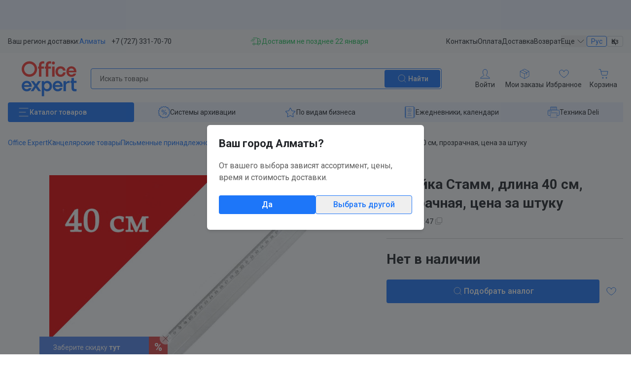

--- FILE ---
content_type: text/html;charset=utf-8
request_url: https://oe.kz/p/lineyka-stamm-dlina-40-sm-prozrachnaya-tsena-za-shtuku/
body_size: 132517
content:
<!DOCTYPE html><html><head><meta charset="utf-8">
<meta name="viewport" content="width=device-width, initial-scale=1, maximum-scale=1">
<title>Купить Линейка Стамм, длина 40 см, прозрачная, цена за штуку: в Алмате, Астане • Цена на Офис Эксперт</title>
<style>@import"https://fonts.googleapis.com/css2?family=Roboto:ital,wght@0,100;0,300;0,400;0,500;0,600;0,700;0,900;1,100;1,300;1,400;1,500;1,600;1,700;1,900&display=swap";*,:after,:before{--tw-border-spacing-x:0;--tw-border-spacing-y:0;--tw-translate-x:0;--tw-translate-y:0;--tw-rotate:0;--tw-skew-x:0;--tw-skew-y:0;--tw-scale-x:1;--tw-scale-y:1;--tw-pan-x: ;--tw-pan-y: ;--tw-pinch-zoom: ;--tw-scroll-snap-strictness:proximity;--tw-gradient-from-position: ;--tw-gradient-via-position: ;--tw-gradient-to-position: ;--tw-ordinal: ;--tw-slashed-zero: ;--tw-numeric-figure: ;--tw-numeric-spacing: ;--tw-numeric-fraction: ;--tw-ring-inset: ;--tw-ring-offset-width:0px;--tw-ring-offset-color:#fff;--tw-ring-color:rgba(59,130,246,.5);--tw-ring-offset-shadow:0 0 #0000;--tw-ring-shadow:0 0 #0000;--tw-shadow:0 0 #0000;--tw-shadow-colored:0 0 #0000;--tw-blur: ;--tw-brightness: ;--tw-contrast: ;--tw-grayscale: ;--tw-hue-rotate: ;--tw-invert: ;--tw-saturate: ;--tw-sepia: ;--tw-drop-shadow: ;--tw-backdrop-blur: ;--tw-backdrop-brightness: ;--tw-backdrop-contrast: ;--tw-backdrop-grayscale: ;--tw-backdrop-hue-rotate: ;--tw-backdrop-invert: ;--tw-backdrop-opacity: ;--tw-backdrop-saturate: ;--tw-backdrop-sepia: ;--tw-contain-size: ;--tw-contain-layout: ;--tw-contain-paint: ;--tw-contain-style: }::backdrop{--tw-border-spacing-x:0;--tw-border-spacing-y:0;--tw-translate-x:0;--tw-translate-y:0;--tw-rotate:0;--tw-skew-x:0;--tw-skew-y:0;--tw-scale-x:1;--tw-scale-y:1;--tw-pan-x: ;--tw-pan-y: ;--tw-pinch-zoom: ;--tw-scroll-snap-strictness:proximity;--tw-gradient-from-position: ;--tw-gradient-via-position: ;--tw-gradient-to-position: ;--tw-ordinal: ;--tw-slashed-zero: ;--tw-numeric-figure: ;--tw-numeric-spacing: ;--tw-numeric-fraction: ;--tw-ring-inset: ;--tw-ring-offset-width:0px;--tw-ring-offset-color:#fff;--tw-ring-color:rgba(59,130,246,.5);--tw-ring-offset-shadow:0 0 #0000;--tw-ring-shadow:0 0 #0000;--tw-shadow:0 0 #0000;--tw-shadow-colored:0 0 #0000;--tw-blur: ;--tw-brightness: ;--tw-contrast: ;--tw-grayscale: ;--tw-hue-rotate: ;--tw-invert: ;--tw-saturate: ;--tw-sepia: ;--tw-drop-shadow: ;--tw-backdrop-blur: ;--tw-backdrop-brightness: ;--tw-backdrop-contrast: ;--tw-backdrop-grayscale: ;--tw-backdrop-hue-rotate: ;--tw-backdrop-invert: ;--tw-backdrop-opacity: ;--tw-backdrop-saturate: ;--tw-backdrop-sepia: ;--tw-contain-size: ;--tw-contain-layout: ;--tw-contain-paint: ;--tw-contain-style: }/*! tailwindcss v3.4.17 | MIT License | https://tailwindcss.com*/*,:after,:before{border:0 solid #e5e7eb;box-sizing:border-box}:after,:before{--tw-content:""}:host,html{line-height:1.5;-webkit-text-size-adjust:100%;font-family:ui-sans-serif,system-ui,sans-serif,Apple Color Emoji,Segoe UI Emoji,Segoe UI Symbol,Noto Color Emoji;font-feature-settings:normal;font-variation-settings:normal;-moz-tab-size:4;-o-tab-size:4;tab-size:4;-webkit-tap-highlight-color:transparent}body{line-height:inherit;margin:0}hr{border-top-width:1px;color:inherit;height:0}abbr:where([title]){-webkit-text-decoration:underline dotted;text-decoration:underline dotted}h1,h2,h3,h4,h5,h6{font-size:inherit;font-weight:inherit}a{color:inherit;text-decoration:inherit}b,strong{font-weight:bolder}code,kbd,pre,samp{font-family:ui-monospace,SFMono-Regular,Menlo,Monaco,Consolas,Liberation Mono,Courier New,monospace;font-feature-settings:normal;font-size:1em;font-variation-settings:normal}small{font-size:80%}sub,sup{font-size:75%;line-height:0;position:relative;vertical-align:baseline}sub{bottom:-.25em}sup{top:-.5em}table{border-collapse:collapse;border-color:inherit;text-indent:0}button,input,optgroup,select,textarea{color:inherit;font-family:inherit;font-feature-settings:inherit;font-size:100%;font-variation-settings:inherit;font-weight:inherit;letter-spacing:inherit;line-height:inherit;margin:0;padding:0}button,select{text-transform:none}button,input:where([type=button]),input:where([type=reset]),input:where([type=submit]){-webkit-appearance:button;background-color:transparent;background-image:none}:-moz-focusring{outline:auto}:-moz-ui-invalid{box-shadow:none}progress{vertical-align:baseline}::-webkit-inner-spin-button,::-webkit-outer-spin-button{height:auto}[type=search]{-webkit-appearance:textfield;outline-offset:-2px}::-webkit-search-decoration{-webkit-appearance:none}::-webkit-file-upload-button{-webkit-appearance:button;font:inherit}summary{display:list-item}blockquote,dd,dl,figure,h1,h2,h3,h4,h5,h6,hr,p,pre{margin:0}fieldset{margin:0}fieldset,legend{padding:0}menu,ol,ul{list-style:none;margin:0;padding:0}dialog{padding:0}textarea{resize:vertical}input::-moz-placeholder,textarea::-moz-placeholder{color:#9ca3af;opacity:1}input::placeholder,textarea::placeholder{color:#9ca3af;opacity:1}[role=button],button{cursor:pointer}:disabled{cursor:default}audio,canvas,embed,iframe,img,object,svg,video{display:block;vertical-align:middle}img,video{height:auto;max-width:100%}[hidden]:where(:not([hidden=until-found])){display:none}html{font-family:Roboto,system-ui,sans-serif;--tw-text-opacity:1;color:rgb(34 37 41/var(--tw-text-opacity,1))}*{-webkit-tap-highlight-color:rgba(0,0,0,0);-webkit-tap-highlight-color:transparent;outline:none!important;-webkit-print-color-adjust:exact!important;print-color-adjust:exact!important}.scroll-visible::-webkit-scrollbar{-webkit-appearance:none;width:4px}.scroll-visible::-webkit-scrollbar-thumb{--tw-bg-opacity:1;background-color:rgb(92 92 92/var(--tw-bg-opacity,1));border-radius:4px;-webkit-box-shadow:0 0 1px hsla(0,0%,100%,.5)}.hide-scrollbar::-webkit-scrollbar{display:none}.hide-scrollbar{-ms-overflow-style:none;scrollbar-width:none}button{-webkit-user-select:none;-moz-user-select:none;user-select:none}.block-py{padding-bottom:1.5rem;padding-top:1.5rem}@media (min-width:768px){.block-py{padding-bottom:2rem;padding-top:2rem}}@media (min-width:1280px){.block-py{padding-bottom:2.5rem;padding-top:2.5rem}}@media screen{.show-on-print{display:none!important}}@media print{.main-content{padding-left:0!important;padding-right:0!important}.tw-container{max-width:100%!important}.site-container{min-height:auto!important}.hide-on-print,.subscribe-block,.subscribe-widget,footer,header,jdiv{display:none!important}}.item-tile-main .tile-menu a{color:#000;font-size:15px;font-weight:400}.item-tile-main .tile-action a.tile-button-more,.item-tile-main .tile-menu a:hover{--tw-text-opacity:1;color:rgb(29 118 249/var(--tw-text-opacity,1))}.item-tile-main .tile-action a.tile-button-more:hover{--tw-text-opacity:1;color:rgb(22 98 210/var(--tw-text-opacity,1))}.tw-container{margin-left:auto;margin-right:auto;padding-left:1rem;padding-right:1rem;width:100%}@media (min-width:640px){.tw-container{max-width:640px}}@media (min-width:768px){.tw-container{max-width:768px}}@media (min-width:1024px){.tw-container{max-width:1024px}}@media (min-width:1280px){.tw-container{max-width:1280px}}@media (min-width:1536px){.tw-container{max-width:1536px}}.tw-pointer-events-none{pointer-events:none}.\!tw-visible{visibility:visible!important}.tw-invisible{visibility:hidden}.tw-fixed{position:fixed}.\!tw-absolute{position:absolute!important}.tw-absolute{position:absolute}.tw-relative{position:relative}.tw-sticky{position:sticky}.-tw-inset-0,.tw-inset-0{top:0;right:0;bottom:0;left:0}.-tw-inset-x-4{left:-1rem;right:-1rem}.-tw-inset-x-px{left:-1px;right:-1px}.tw-inset-x-0{left:0;right:0}.tw-inset-x-4{left:1rem;right:1rem}.\!tw-right-10{right:2.5rem!important}.\!tw-right-9{right:2.25rem!important}.-tw-bottom-11{bottom:-2.75rem}.-tw-bottom-14{bottom:-3.5rem}.-tw-bottom-3{bottom:-.75rem}.-tw-bottom-4{bottom:-1rem}.-tw-bottom-\[11px\]{bottom:-11px}.-tw-bottom-\[60px\]{bottom:-60px}.-tw-left-3{left:-.75rem}.-tw-left-4{left:-1rem}.-tw-right-2{right:-.5rem}.-tw-right-3\.5{right:-.875rem}.-tw-right-4{right:-1rem}.-tw-top-1\.5{top:-.375rem}.-tw-top-2{top:-.5rem}.-tw-top-\[52px\]{top:-52px}.tw-bottom-0{bottom:0}.tw-bottom-1{bottom:.25rem}.tw-bottom-11{bottom:2.75rem}.tw-bottom-14{bottom:3.5rem}.tw-bottom-16{bottom:4rem}.tw-bottom-\[-11px\]{bottom:-11px}.tw-bottom-\[-21px\]{bottom:-21px}.tw-bottom-\[-23px\]{bottom:-23px}.tw-bottom-\[-30px\]{bottom:-30px}.tw-left-0{left:0}.tw-left-1\/2{left:50%}.tw-left-5{left:1.25rem}.tw-right-0{right:0}.tw-right-2{right:.5rem}.tw-right-3{right:.75rem}.tw-right-4{right:1rem}.tw-right-9{right:2.25rem}.tw-top-0{top:0}.tw-top-1\.5{top:.375rem}.tw-top-1\/2{top:50%}.tw-top-11{top:2.75rem}.tw-top-14{top:3.5rem}.tw-top-2{top:.5rem}.tw-top-2\.5{top:.625rem}.tw-top-3{top:.75rem}.tw-top-4{top:1rem}.tw-top-44{top:11rem}.tw-top-5{top:1.25rem}.tw-top-\[70px\]{top:70px}.tw-z-10{z-index:10}.tw-z-20{z-index:20}.tw-z-40{z-index:40}.tw-z-50{z-index:50}.tw-z-\[1\]{z-index:1}.tw-z-\[2\]{z-index:2}.tw-order-1{order:1}.tw-order-2{order:2}.tw-order-3{order:3}.tw-order-4{order:4}.tw-order-5{order:5}.tw-order-6{order:6}.tw-order-first{order:-9999}.tw-order-last{order:9999}.tw-col-span-1{grid-column:span 1/span 1}.tw-col-span-2{grid-column:span 2/span 2}.tw-col-span-3{grid-column:span 3/span 3}.tw-clear-both{clear:both}.tw-m-0{margin:0}.-tw-mx-12{margin-left:-3rem;margin-right:-3rem}.-tw-mx-4{margin-left:-1rem;margin-right:-1rem}.-tw-my-0\.5{margin-bottom:-.125rem;margin-top:-.125rem}.-tw-my-2{margin-bottom:-.5rem;margin-top:-.5rem}.tw-mx-2{margin-left:.5rem;margin-right:.5rem}.tw-mx-auto{margin-left:auto;margin-right:auto}.tw-my-10{margin-bottom:2.5rem;margin-top:2.5rem}.tw-my-5{margin-bottom:1.25rem;margin-top:1.25rem}.tw-my-px{margin-bottom:1px;margin-top:1px}.\!-tw-mb-0\.5{margin-bottom:-.125rem!important}.\!-tw-mb-1\.5{margin-bottom:-.375rem!important}.\!-tw-ml-4{margin-left:-1rem!important}.\!-tw-ml-5{margin-left:-1.25rem!important}.\!-tw-mt-0\.5{margin-top:-.125rem!important}.\!-tw-mt-\[7px\]{margin-top:-7px!important}.\!tw-mb-px{margin-bottom:1px!important}.\!tw-mr-5{margin-right:1.25rem!important}.-tw-mb-0\.5{margin-bottom:-.125rem}.-tw-mb-1{margin-bottom:-.25rem}.-tw-mb-1\.5{margin-bottom:-.375rem}.-tw-mb-11{margin-bottom:-2.75rem}.-tw-mb-2{margin-bottom:-.5rem}.-tw-mb-3{margin-bottom:-.75rem}.-tw-mb-4{margin-bottom:-1rem}.-tw-mb-6{margin-bottom:-1.5rem}.-tw-ml-1{margin-left:-.25rem}.-tw-mr-1{margin-right:-.25rem}.-tw-mr-1\.5{margin-right:-.375rem}.-tw-mr-2{margin-right:-.5rem}.-tw-mr-3{margin-right:-.75rem}.-tw-mr-5{margin-right:-1.25rem}.-tw-mr-6{margin-right:-1.5rem}.-tw-mt-0\.5{margin-top:-.125rem}.-tw-mt-1{margin-top:-.25rem}.-tw-mt-1\.5{margin-top:-.375rem}.-tw-mt-2{margin-top:-.5rem}.-tw-mt-36{margin-top:-9rem}.-tw-mt-4{margin-top:-1rem}.-tw-mt-5{margin-top:-1.25rem}.-tw-mt-6{margin-top:-1.5rem}.tw-mb-0{margin-bottom:0}.tw-mb-0\.5{margin-bottom:.125rem}.tw-mb-1{margin-bottom:.25rem}.tw-mb-1\.5{margin-bottom:.375rem}.tw-mb-10{margin-bottom:2.5rem}.tw-mb-12{margin-bottom:3rem}.tw-mb-14{margin-bottom:3.5rem}.tw-mb-16{margin-bottom:4rem}.tw-mb-2{margin-bottom:.5rem}.tw-mb-2\.5{margin-bottom:.625rem}.tw-mb-20{margin-bottom:5rem}.tw-mb-28{margin-bottom:7rem}.tw-mb-3{margin-bottom:.75rem}.tw-mb-4{margin-bottom:1rem}.tw-mb-5{margin-bottom:1.25rem}.tw-mb-6{margin-bottom:1.5rem}.tw-mb-7{margin-bottom:1.75rem}.tw-mb-8{margin-bottom:2rem}.tw-mb-9{margin-bottom:2.25rem}.tw-mb-\[-201px\]{margin-bottom:-201px}.tw-mb-\[60px\]{margin-bottom:60px}.tw-mb-\[68px\]{margin-bottom:68px}.tw-mb-px{margin-bottom:1px}.tw-ml-0{margin-left:0}.tw-ml-0\.5{margin-left:.125rem}.tw-ml-2{margin-left:.5rem}.tw-ml-3{margin-left:.75rem}.tw-ml-\[-1\.12ch\]{margin-left:-1.12ch}.tw-ml-\[18px\]{margin-left:18px}.tw-ml-\[21px\]{margin-left:21px}.tw-mr-1{margin-right:.25rem}.tw-mr-1\.5{margin-right:.375rem}.tw-mr-2{margin-right:.5rem}.tw-mr-3{margin-right:.75rem}.tw-mr-4{margin-right:1rem}.tw-mr-7{margin-right:1.75rem}.tw-mr-\[-2px\]{margin-right:-2px}.tw-mr-\[-4px\]{margin-right:-4px}.tw-mr-\[13px\]{margin-right:13px}.tw-mr-\[4px\]{margin-right:4px}.tw-mt-0\.5{margin-top:.125rem}.tw-mt-1{margin-top:.25rem}.tw-mt-1\.5{margin-top:.375rem}.tw-mt-10{margin-top:2.5rem}.tw-mt-2{margin-top:.5rem}.tw-mt-3{margin-top:.75rem}.tw-mt-4{margin-top:1rem}.tw-mt-5{margin-top:1.25rem}.tw-mt-6{margin-top:1.5rem}.tw-mt-7{margin-top:1.75rem}.tw-mt-8{margin-top:2rem}.tw-mt-9{margin-top:2.25rem}.tw-mt-\[-7px\]{margin-top:-7px}.tw-mt-\[3px\]{margin-top:3px}.tw-mt-px{margin-top:1px}.tw-block{display:block}.tw-inline-block{display:inline-block}.\!tw-flex{display:flex!important}.tw-flex{display:flex}.tw-inline-flex{display:inline-flex}.tw-grid{display:grid}.\!tw-hidden{display:none!important}.tw-hidden{display:none}.tw-aspect-\[1\.96\]{aspect-ratio:1.96}.tw-aspect-\[2\.7\]{aspect-ratio:2.7}.tw-aspect-\[3\.38\]{aspect-ratio:3.38}.tw-aspect-\[9\]{aspect-ratio:9}.tw-aspect-square{aspect-ratio:1/1}.tw-aspect-video{aspect-ratio:16/9}.\!tw-h-4{height:1rem!important}.\!tw-h-7{height:1.75rem!important}.\!tw-h-full{height:100%!important}.tw-h-0{height:0}.tw-h-1{height:.25rem}.tw-h-10{height:2.5rem}.tw-h-12{height:3rem}.tw-h-2{height:.5rem}.tw-h-20{height:5rem}.tw-h-28{height:7rem}.tw-h-4{height:1rem}.tw-h-5{height:1.25rem}.tw-h-8{height:2rem}.tw-h-\[170px\]{height:170px}.tw-h-\[31px\]{height:31px}.tw-h-\[370px\]{height:370px}.tw-h-\[37px\]{height:37px}.tw-h-\[400px\]{height:400px}.tw-h-\[51\.5px\]{height:51.5px}.tw-h-\[54px\]{height:54px}.tw-h-\[60px\]{height:60px}.tw-h-\[700px\]{height:700px}.tw-h-full{height:100%}.\!tw-max-h-full{max-height:100%!important}.tw-max-h-0{max-height:0}.tw-max-h-60{max-height:15rem}.tw-max-h-\[170px\]{max-height:170px}.tw-max-h-\[330px\]{max-height:330px}.tw-max-h-\[420px\]{max-height:420px}.tw-max-h-\[98\%\]{max-height:98%}.tw-max-h-screen{max-height:100vh}.tw-min-h-\[72px\]{min-height:72px}.\!tw-w-4{width:1rem!important}.\!tw-w-8{width:2rem!important}.\!tw-w-full{width:100%!important}.tw-w-0{width:0}.tw-w-1{width:.25rem}.tw-w-1\.5{width:.375rem}.tw-w-1\/2{width:50%}.tw-w-10{width:2.5rem}.tw-w-12{width:3rem}.tw-w-16{width:4rem}.tw-w-2{width:.5rem}.tw-w-20{width:5rem}.tw-w-24{width:6rem}.tw-w-28{width:7rem}.tw-w-32{width:8rem}.tw-w-36{width:9rem}.tw-w-4{width:1rem}.tw-w-5{width:1.25rem}.tw-w-56{width:14rem}.tw-w-6{width:1.5rem}.tw-w-60{width:15rem}.tw-w-64{width:16rem}.tw-w-8{width:2rem}.tw-w-80{width:20rem}.tw-w-\[100px\]{width:100px}.tw-w-\[106px\]{width:106px}.tw-w-\[115px\]{width:115px}.tw-w-\[120px\]{width:120px}.tw-w-\[161px\]{width:161px}.tw-w-\[181px\]{width:181px}.tw-w-\[270px\]{width:270px}.tw-w-\[30px\]{width:30px}.tw-w-\[310px\]{width:310px}.tw-w-\[316px\]{width:316px}.tw-w-\[330px\]{width:330px}.tw-w-\[340px\]{width:340px}.tw-w-\[52px\]{width:52px}.tw-w-\[620px\]{width:620px}.tw-w-\[78px\]{width:78px}.tw-w-\[90px\]{width:90px}.tw-w-\[calc\(100vw-56px\)\]{width:calc(100vw - 56px)}.tw-w-full{width:100%}.tw-min-w-0{min-width:0}.tw-min-w-60{min-width:15rem}.tw-min-w-\[250px\]{min-width:250px}.tw-min-w-\[640px\]{min-width:640px}.\!tw-max-w-full{max-width:100%!important}.tw-max-w-48{max-width:12rem}.tw-max-w-96{max-width:24rem}.tw-max-w-\[1000px\]{max-width:1000px}.tw-max-w-\[240px\]{max-width:240px}.tw-max-w-\[400px\]{max-width:400px}.tw-max-w-\[470px\]{max-width:470px}.tw-max-w-\[500px\]{max-width:500px}.tw-max-w-\[520px\]{max-width:520px}.tw-max-w-\[600px\]{max-width:600px}.tw-max-w-\[620px\]{max-width:620px}.tw-max-w-\[630px\]{max-width:630px}.tw-max-w-\[640px\]{max-width:640px}.tw-max-w-\[650px\]{max-width:650px}.tw-max-w-\[700px\]{max-width:700px}.tw-max-w-\[780px\]{max-width:780px}.tw-max-w-\[90\%\]{max-width:90%}.tw-max-w-full{max-width:100%}.tw-flex-1{flex:1 1 0%}.tw-shrink{flex-shrink:1}.tw-shrink-0{flex-shrink:0}.tw-grow{flex-grow:1}.\!tw-basis-\[22\.3\%\]{flex-basis:22.3%!important}.tw-basis-1\/4{flex-basis:25%}.tw-basis-full{flex-basis:100%}.tw-border-collapse{border-collapse:collapse}.tw-origin-bottom-left{transform-origin:bottom left}.-tw-translate-x-1\/2{--tw-translate-x:-50%}.-tw-translate-x-1\/2,.-tw-translate-x-\[7px\]{transform:translate(var(--tw-translate-x),var(--tw-translate-y)) rotate(var(--tw-rotate)) skew(var(--tw-skew-x)) skewY(var(--tw-skew-y)) scaleX(var(--tw-scale-x)) scaleY(var(--tw-scale-y))}.-tw-translate-x-\[7px\]{--tw-translate-x:-7px}.-tw-translate-y-1\/2{--tw-translate-y:-50%}.-tw-translate-y-10,.-tw-translate-y-1\/2{transform:translate(var(--tw-translate-x),var(--tw-translate-y)) rotate(var(--tw-rotate)) skew(var(--tw-skew-x)) skewY(var(--tw-skew-y)) scaleX(var(--tw-scale-x)) scaleY(var(--tw-scale-y))}.-tw-translate-y-10{--tw-translate-y:-2.5rem}.tw-translate-y-0{--tw-translate-y:0px}.tw-rotate-180,.tw-translate-y-0{transform:translate(var(--tw-translate-x),var(--tw-translate-y)) rotate(var(--tw-rotate)) skew(var(--tw-skew-x)) skewY(var(--tw-skew-y)) scaleX(var(--tw-scale-x)) scaleY(var(--tw-scale-y))}.tw-rotate-180{--tw-rotate:180deg}.tw-rotate-45{--tw-rotate:45deg;transform:translate(var(--tw-translate-x),var(--tw-translate-y)) rotate(var(--tw-rotate)) skew(var(--tw-skew-x)) skewY(var(--tw-skew-y)) scaleX(var(--tw-scale-x)) scaleY(var(--tw-scale-y))}.\!tw-scale-75{--tw-scale-x:.75!important;--tw-scale-y:.75!important;transform:translate(var(--tw-translate-x),var(--tw-translate-y)) rotate(var(--tw-rotate)) skew(var(--tw-skew-x)) skewY(var(--tw-skew-y)) scaleX(var(--tw-scale-x)) scaleY(var(--tw-scale-y))!important}.tw-scale-0{--tw-scale-x:0;--tw-scale-y:0}.tw-scale-0,.tw-scale-100{transform:translate(var(--tw-translate-x),var(--tw-translate-y)) rotate(var(--tw-rotate)) skew(var(--tw-skew-x)) skewY(var(--tw-skew-y)) scaleX(var(--tw-scale-x)) scaleY(var(--tw-scale-y))}.tw-scale-100{--tw-scale-x:1;--tw-scale-y:1}.tw-scale-90{--tw-scale-x:.9;--tw-scale-y:.9}.tw-scale-90,.tw-scale-95{transform:translate(var(--tw-translate-x),var(--tw-translate-y)) rotate(var(--tw-rotate)) skew(var(--tw-skew-x)) skewY(var(--tw-skew-y)) scaleX(var(--tw-scale-x)) scaleY(var(--tw-scale-y))}.tw-scale-95{--tw-scale-x:.95;--tw-scale-y:.95}.tw-transform{transform:translate(var(--tw-translate-x),var(--tw-translate-y)) rotate(var(--tw-rotate)) skew(var(--tw-skew-x)) skewY(var(--tw-skew-y)) scaleX(var(--tw-scale-x)) scaleY(var(--tw-scale-y))}@keyframes tw-spin{to{transform:rotate(1turn)}}.tw-animate-spin{animation:tw-spin 1s linear infinite}.tw-cursor-auto{cursor:auto}.tw-cursor-pointer{cursor:pointer}.tw-select-none{-webkit-user-select:none;-moz-user-select:none;user-select:none}.tw-resize-none{resize:none}.tw-snap-x{scroll-snap-type:x var(--tw-scroll-snap-strictness)}.tw-snap-mandatory{--tw-scroll-snap-strictness:mandatory}.tw-snap-start{scroll-snap-align:start}.tw-snap-always{scroll-snap-stop:always}.tw-scroll-pl-4{scroll-padding-left:1rem}.tw-scroll-pl-7{scroll-padding-left:1.75rem}.tw-appearance-none{-webkit-appearance:none;-moz-appearance:none;appearance:none}.tw-columns-2{-moz-columns:2;column-count:2}.tw-break-inside-avoid{-moz-column-break-inside:avoid;break-inside:avoid}.tw-grid-cols-1{grid-template-columns:repeat(1,minmax(0,1fr))}.tw-grid-cols-2{grid-template-columns:repeat(2,minmax(0,1fr))}.tw-grid-cols-3{grid-template-columns:repeat(3,minmax(0,1fr))}.tw-grid-cols-5{grid-template-columns:repeat(5,minmax(0,1fr))}.tw-grid-rows-2{grid-template-rows:repeat(2,minmax(0,1fr))}.tw-flex-col{flex-direction:column}.tw-flex-col-reverse{flex-direction:column-reverse}.tw-flex-wrap{flex-wrap:wrap}.tw-place-items-center{place-items:center}.\!tw-items-start{align-items:flex-start!important}.tw-items-start{align-items:flex-start}.tw-items-end{align-items:flex-end}.tw-items-center{align-items:center}.tw-items-stretch{align-items:stretch}.\!tw-justify-start{justify-content:flex-start!important}.tw-justify-start{justify-content:flex-start}.tw-justify-end{justify-content:flex-end}.tw-justify-center{justify-content:center}.tw-justify-between{justify-content:space-between}.tw-gap-0\.5{gap:.125rem}.tw-gap-1{gap:.25rem}.tw-gap-1\.5{gap:.375rem}.tw-gap-10{gap:2.5rem}.tw-gap-2{gap:.5rem}.tw-gap-2\.5{gap:.625rem}.tw-gap-3{gap:.75rem}.tw-gap-3\.5{gap:.875rem}.tw-gap-4{gap:1rem}.tw-gap-5{gap:1.25rem}.tw-gap-6{gap:1.5rem}.tw-gap-8{gap:2rem}.tw-gap-\[20px\]{gap:20px}.tw-gap-\[72px\]{gap:72px}.tw-gap-x-1{-moz-column-gap:.25rem;column-gap:.25rem}.tw-gap-x-10{-moz-column-gap:2.5rem;column-gap:2.5rem}.tw-gap-x-2{-moz-column-gap:.5rem;column-gap:.5rem}.tw-gap-x-3{-moz-column-gap:.75rem;column-gap:.75rem}.tw-gap-x-4{-moz-column-gap:1rem;column-gap:1rem}.tw-gap-x-5{-moz-column-gap:1.25rem;column-gap:1.25rem}.tw-gap-x-6{-moz-column-gap:1.5rem;column-gap:1.5rem}.tw-gap-x-8{-moz-column-gap:2rem;column-gap:2rem}.tw-gap-x-9{-moz-column-gap:2.25rem;column-gap:2.25rem}.tw-gap-x-\[32px\]{-moz-column-gap:32px;column-gap:32px}.tw-gap-x-\[76px\]{-moz-column-gap:76px;column-gap:76px}.tw-gap-y-1{row-gap:.25rem}.tw-gap-y-10{row-gap:2.5rem}.tw-gap-y-12{row-gap:3rem}.tw-gap-y-14{row-gap:3.5rem}.tw-gap-y-2{row-gap:.5rem}.tw-gap-y-2\.5{row-gap:.625rem}.tw-gap-y-3{row-gap:.75rem}.tw-gap-y-4{row-gap:1rem}.tw-gap-y-5{row-gap:1.25rem}.tw-gap-y-6{row-gap:1.5rem}.tw-gap-y-8{row-gap:2rem}.tw-gap-y-\[32px\]{row-gap:32px}.tw-space-y-0\.5>:not([hidden])~:not([hidden]){--tw-space-y-reverse:0;margin-bottom:calc(.125rem*var(--tw-space-y-reverse));margin-top:calc(.125rem*(1 - var(--tw-space-y-reverse)))}.tw-space-y-1>:not([hidden])~:not([hidden]){--tw-space-y-reverse:0;margin-bottom:calc(.25rem*var(--tw-space-y-reverse));margin-top:calc(.25rem*(1 - var(--tw-space-y-reverse)))}.tw-space-y-1\.5>:not([hidden])~:not([hidden]){--tw-space-y-reverse:0;margin-bottom:calc(.375rem*var(--tw-space-y-reverse));margin-top:calc(.375rem*(1 - var(--tw-space-y-reverse)))}.tw-space-y-2>:not([hidden])~:not([hidden]){--tw-space-y-reverse:0;margin-bottom:calc(.5rem*var(--tw-space-y-reverse));margin-top:calc(.5rem*(1 - var(--tw-space-y-reverse)))}.tw-space-y-3>:not([hidden])~:not([hidden]){--tw-space-y-reverse:0;margin-bottom:calc(.75rem*var(--tw-space-y-reverse));margin-top:calc(.75rem*(1 - var(--tw-space-y-reverse)))}.tw-space-y-4>:not([hidden])~:not([hidden]){--tw-space-y-reverse:0;margin-bottom:calc(1rem*var(--tw-space-y-reverse));margin-top:calc(1rem*(1 - var(--tw-space-y-reverse)))}.tw-space-y-5>:not([hidden])~:not([hidden]){--tw-space-y-reverse:0;margin-bottom:calc(1.25rem*var(--tw-space-y-reverse));margin-top:calc(1.25rem*(1 - var(--tw-space-y-reverse)))}.tw-space-y-6>:not([hidden])~:not([hidden]){--tw-space-y-reverse:0;margin-bottom:calc(1.5rem*var(--tw-space-y-reverse));margin-top:calc(1.5rem*(1 - var(--tw-space-y-reverse)))}.tw-overflow-auto{overflow:auto}.tw-overflow-hidden{overflow:hidden}.tw-overflow-x-auto{overflow-x:auto}.tw-overflow-y-auto{overflow-y:auto}.tw-overflow-x-hidden{overflow-x:hidden}.tw-truncate{overflow:hidden;text-overflow:ellipsis}.tw-truncate,.tw-whitespace-nowrap{white-space:nowrap}.tw-rounded{border-radius:.25rem}.tw-rounded-2xl{border-radius:1rem}.tw-rounded-3xl{border-radius:1.5rem}.tw-rounded-\[20px\]{border-radius:20px}.tw-rounded-full{border-radius:9999px}.tw-rounded-lg{border-radius:.5rem}.tw-rounded-md{border-radius:.375rem}.tw-rounded-none{border-radius:0}.tw-rounded-sm{border-radius:.125rem}.tw-rounded-xl{border-radius:.75rem}.tw-rounded-b{border-bottom-left-radius:.25rem;border-bottom-right-radius:.25rem}.tw-rounded-t{border-top-left-radius:.25rem;border-top-right-radius:.25rem}.tw-rounded-bl-none{border-bottom-left-radius:0}.tw-rounded-se-\[36px\]{border-start-end-radius:36px}.tw-rounded-ss-lg{border-start-start-radius:.5rem}.tw-border{border-width:1px}.tw-border-0{border-width:0}.tw-border-2{border-width:2px}.tw-border-y{border-top-width:1px}.tw-border-b,.tw-border-y{border-bottom-width:1px}.tw-border-t{border-top-width:1px}.tw-border-t-0{border-top-width:0}.tw-border-solid{border-style:solid}.tw-border-dashed{border-style:dashed}.\!tw-border-none{border-style:none!important}.tw-border-none{border-style:none}.\!tw-border-brand_grey-middle{--tw-border-opacity:1!important;border-color:rgb(166 166 166/var(--tw-border-opacity,1))!important}.\!tw-border-brand_superblue{--tw-border-opacity:1!important;border-color:rgb(29 118 249/var(--tw-border-opacity,1))!important}.\!tw-border-brand_supergreen{--tw-border-opacity:1!important;border-color:rgb(35 194 90/var(--tw-border-opacity,1))!important}.\!tw-border-brand_superred{--tw-border-opacity:1!important;border-color:rgb(250 57 51/var(--tw-border-opacity,1))!important}.\!tw-border-transparent{border-color:transparent!important}.tw-border-\[\#DFE9FE\]{--tw-border-opacity:1;border-color:rgb(223 233 254/var(--tw-border-opacity,1))}.tw-border-brand_grey-dark{--tw-border-opacity:1;border-color:rgb(92 92 92/var(--tw-border-opacity,1))}.tw-border-brand_grey-light{--tw-border-opacity:1;border-color:rgb(211 211 211/var(--tw-border-opacity,1))}.tw-border-brand_grey-middle{--tw-border-opacity:1;border-color:rgb(166 166 166/var(--tw-border-opacity,1))}.tw-border-brand_grey-ultra-light{--tw-border-opacity:1;border-color:rgb(249 249 249/var(--tw-border-opacity,1))}.tw-border-brand_red{--tw-border-opacity:1;border-color:rgb(221 67 69/var(--tw-border-opacity,1))}.tw-border-brand_superblue{--tw-border-opacity:1;border-color:rgb(29 118 249/var(--tw-border-opacity,1))}.tw-border-brand_superred{--tw-border-opacity:1;border-color:rgb(250 57 51/var(--tw-border-opacity,1))}.tw-border-gray-300{--tw-border-opacity:1;border-color:rgb(209 213 219/var(--tw-border-opacity,1))}.tw-border-transparent{border-color:transparent}.tw-border-white{--tw-border-opacity:1;border-color:rgb(255 255 255/var(--tw-border-opacity,1))}.tw-border-b-brand_grey-light{--tw-border-opacity:1;border-bottom-color:rgb(211 211 211/var(--tw-border-opacity,1))}.tw-border-b-brand_superblue{--tw-border-opacity:1;border-bottom-color:rgb(29 118 249/var(--tw-border-opacity,1))}.tw-border-t-brand_black\/90{border-top-color:#222529e6}.tw-border-t-brand_grey-light{--tw-border-opacity:1;border-top-color:rgb(211 211 211/var(--tw-border-opacity,1))}.tw-border-t-white{--tw-border-opacity:1;border-top-color:rgb(255 255 255/var(--tw-border-opacity,1))}.\!tw-bg-brand_blue-light{--tw-bg-opacity:1!important;background-color:rgb(95 167 254/var(--tw-bg-opacity,1))!important}.\!tw-bg-brand_green-light{--tw-bg-opacity:1!important;background-color:rgb(111 220 148/var(--tw-bg-opacity,1))!important}.\!tw-bg-brand_grey-dark{--tw-bg-opacity:1!important;background-color:rgb(92 92 92/var(--tw-bg-opacity,1))!important}.\!tw-bg-brand_superblue{--tw-bg-opacity:1!important;background-color:rgb(29 118 249/var(--tw-bg-opacity,1))!important}.tw-bg-\[\#1662D2\]{--tw-bg-opacity:1;background-color:rgb(22 98 210/var(--tw-bg-opacity,1))}.tw-bg-\[\#2225290D\]{background-color:#2225290d}.tw-bg-\[\#DD4396\]{--tw-bg-opacity:1;background-color:rgb(221 67 150/var(--tw-bg-opacity,1))}.tw-bg-\[\#E8FFF0\]{--tw-bg-opacity:1;background-color:rgb(232 255 240/var(--tw-bg-opacity,1))}.tw-bg-\[\#F0FEF5\]{--tw-bg-opacity:1;background-color:rgb(240 254 245/var(--tw-bg-opacity,1))}.tw-bg-\[\#F5F5F5\]{--tw-bg-opacity:1;background-color:rgb(245 245 245/var(--tw-bg-opacity,1))}.tw-bg-\[\#FDEDC8\]{--tw-bg-opacity:1;background-color:rgb(253 237 200/var(--tw-bg-opacity,1))}.tw-bg-\[\#FFF0D9\]{--tw-bg-opacity:1;background-color:rgb(255 240 217/var(--tw-bg-opacity,1))}.tw-bg-\[\#FFF6E4\]{--tw-bg-opacity:1;background-color:rgb(255 246 228/var(--tw-bg-opacity,1))}.tw-bg-\[\#eff4ff\]{--tw-bg-opacity:1;background-color:rgb(239 244 255/var(--tw-bg-opacity,1))}.tw-bg-\[\#eff6ff\]{--tw-bg-opacity:1;background-color:rgb(239 246 255/var(--tw-bg-opacity,1))}.tw-bg-\[\#effdf4\]{--tw-bg-opacity:1;background-color:rgb(239 253 244/var(--tw-bg-opacity,1))}.tw-bg-\[\#fef2f2\]{--tw-bg-opacity:1;background-color:rgb(254 242 242/var(--tw-bg-opacity,1))}.tw-bg-\[\#fefce8\]{--tw-bg-opacity:1;background-color:rgb(254 252 232/var(--tw-bg-opacity,1))}.tw-bg-brand_black{--tw-bg-opacity:1;background-color:rgb(34 37 41/var(--tw-bg-opacity,1))}.tw-bg-brand_black\/40{background-color:#22252966}.tw-bg-brand_black\/90{background-color:#222529e6}.tw-bg-brand_blue{--tw-bg-opacity:1;background-color:rgb(83 133 237/var(--tw-bg-opacity,1))}.tw-bg-brand_blue-dark{--tw-bg-opacity:1;background-color:rgb(22 98 210/var(--tw-bg-opacity,1))}.tw-bg-brand_blue-light{--tw-bg-opacity:1;background-color:rgb(95 167 254/var(--tw-bg-opacity,1))}.tw-bg-brand_blue-ultra-light{--tw-bg-opacity:1;background-color:rgb(239 244 255/var(--tw-bg-opacity,1))}.tw-bg-brand_green-dark{--tw-bg-opacity:1;background-color:rgb(40 139 74/var(--tw-bg-opacity,1))}.tw-bg-brand_grey-dark{--tw-bg-opacity:1;background-color:rgb(92 92 92/var(--tw-bg-opacity,1))}.tw-bg-brand_grey-light{--tw-bg-opacity:1;background-color:rgb(211 211 211/var(--tw-bg-opacity,1))}.tw-bg-brand_grey-middle{--tw-bg-opacity:1;background-color:rgb(166 166 166/var(--tw-bg-opacity,1))}.tw-bg-brand_grey-ultra-light{--tw-bg-opacity:1;background-color:rgb(249 249 249/var(--tw-bg-opacity,1))}.tw-bg-brand_orange{--tw-bg-opacity:1;background-color:rgb(244 200 95/var(--tw-bg-opacity,1))}.tw-bg-brand_red{--tw-bg-opacity:1;background-color:rgb(221 67 69/var(--tw-bg-opacity,1))}.tw-bg-brand_red-light{--tw-bg-opacity:1;background-color:rgb(255 215 213/var(--tw-bg-opacity,1))}.tw-bg-brand_superblue{--tw-bg-opacity:1;background-color:rgb(29 118 249/var(--tw-bg-opacity,1))}.tw-bg-brand_supergreen{--tw-bg-opacity:1;background-color:rgb(35 194 90/var(--tw-bg-opacity,1))}.tw-bg-brand_superred{--tw-bg-opacity:1;background-color:rgb(250 57 51/var(--tw-bg-opacity,1))}.tw-bg-gray-200{--tw-bg-opacity:1;background-color:rgb(229 231 235/var(--tw-bg-opacity,1))}.tw-bg-transparent{background-color:transparent}.tw-bg-white{--tw-bg-opacity:1;background-color:rgb(255 255 255/var(--tw-bg-opacity,1))}.tw-bg-white\/20{background-color:#fff3}.tw-bg-white\/50{background-color:#ffffff80}.tw-bg-opacity-60{--tw-bg-opacity:.6}.tw-bg-\[url\(https\:\/\/picsum\.photos\/520\/170\)\]{background-image:url(https://picsum.photos/520/170)}.tw-bg-\[url\(https\:\/\/picsum\.photos\/520\/171\)\]{background-image:url(https://picsum.photos/520/171)}.tw-bg-\[url\(\~\/assets\/images\/contractor\/header_bg\.jpg\)\]{background-image:url(/_nuxt/header_bg.D2dGmPFy.jpg)}.tw-bg-gradient-to-r{background-image:linear-gradient(to right,var(--tw-gradient-stops))}.tw-from-\[\#285CF7\]{--tw-gradient-from:#285cf7 var(--tw-gradient-from-position);--tw-gradient-to:rgba(40,92,247,0) var(--tw-gradient-to-position);--tw-gradient-stops:var(--tw-gradient-from),var(--tw-gradient-to)}.tw-from-white\/0{--tw-gradient-from:hsla(0,0%,100%,0) var(--tw-gradient-from-position);--tw-gradient-to:hsla(0,0%,100%,0) var(--tw-gradient-to-position);--tw-gradient-stops:var(--tw-gradient-from),var(--tw-gradient-to)}.tw-to-\[\#0F70FF\]{--tw-gradient-to:#0f70ff var(--tw-gradient-to-position)}.tw-to-white{--tw-gradient-to:#fff var(--tw-gradient-to-position)}.tw-bg-cover{background-size:cover}.tw-bg-center{background-position:50%}.\!tw-fill-white{fill:#fff!important}.tw-fill-brand_superblue{fill:#1d76f9}.tw-fill-white{fill:#fff}.tw-stroke-2{stroke-width:2}.tw-stroke-\[1\.5px\]{stroke-width:1.5px}.tw-stroke-\[3\]{stroke-width:3}.tw-object-contain{-o-object-fit:contain;object-fit:contain}.tw-object-cover{-o-object-fit:cover;object-fit:cover}.tw-object-scale-down{-o-object-fit:scale-down;object-fit:scale-down}.\!tw-p-0{padding:0!important}.tw-p-0{padding:0}.tw-p-0\.5{padding:.125rem}.tw-p-1{padding:.25rem}.tw-p-1\.5{padding:.375rem}.tw-p-2{padding:.5rem}.tw-p-2\.5{padding:.625rem}.tw-p-3{padding:.75rem}.tw-p-4{padding:1rem}.tw-p-5{padding:1.25rem}.tw-p-6{padding:1.5rem}.tw-p-\[3px\]{padding:3px}.tw-p-\[5px\]{padding:5px}.tw-p-\[7px\]{padding:7px}.tw-p-px{padding:1px}.\!tw-px-7{padding-left:1.75rem!important;padding-right:1.75rem!important}.\!tw-py-0{padding-bottom:0!important;padding-top:0!important}.tw-px-0{padding-left:0;padding-right:0}.tw-px-1{padding-left:.25rem;padding-right:.25rem}.tw-px-1\.5{padding-left:.375rem;padding-right:.375rem}.tw-px-10{padding-left:2.5rem;padding-right:2.5rem}.tw-px-11{padding-left:2.75rem;padding-right:2.75rem}.tw-px-12{padding-left:3rem;padding-right:3rem}.tw-px-14{padding-left:3.5rem;padding-right:3.5rem}.tw-px-2{padding-left:.5rem;padding-right:.5rem}.tw-px-2\.5{padding-left:.625rem;padding-right:.625rem}.tw-px-3{padding-left:.75rem;padding-right:.75rem}.tw-px-3\.5{padding-left:.875rem;padding-right:.875rem}.tw-px-4{padding-left:1rem;padding-right:1rem}.tw-px-5{padding-left:1.25rem;padding-right:1.25rem}.tw-px-6{padding-left:1.5rem;padding-right:1.5rem}.tw-px-8{padding-left:2rem;padding-right:2rem}.tw-px-9{padding-left:2.25rem;padding-right:2.25rem}.tw-px-\[18px\]{padding-left:18px;padding-right:18px}.tw-px-\[52px\]{padding-left:52px;padding-right:52px}.tw-px-\[5px\]{padding-left:5px;padding-right:5px}.tw-py-0\.5{padding-bottom:.125rem;padding-top:.125rem}.tw-py-1{padding-bottom:.25rem;padding-top:.25rem}.tw-py-1\.5{padding-bottom:.375rem;padding-top:.375rem}.tw-py-2{padding-bottom:.5rem;padding-top:.5rem}.tw-py-2\.5{padding-bottom:.625rem;padding-top:.625rem}.tw-py-3{padding-bottom:.75rem;padding-top:.75rem}.tw-py-3\.5{padding-bottom:.875rem;padding-top:.875rem}.tw-py-4{padding-bottom:1rem;padding-top:1rem}.tw-py-5{padding-bottom:1.25rem;padding-top:1.25rem}.tw-py-6{padding-bottom:1.5rem;padding-top:1.5rem}.tw-py-7{padding-bottom:1.75rem;padding-top:1.75rem}.tw-py-8{padding-bottom:2rem;padding-top:2rem}.tw-py-\[9px\]{padding-bottom:9px;padding-top:9px}.\!tw-pb-14{padding-bottom:3.5rem!important}.\!tw-pb-4{padding-bottom:1rem!important}.\!tw-pb-5{padding-bottom:1.25rem!important}.\!tw-pr-px{padding-right:1px!important}.tw-pb-0\.5{padding-bottom:.125rem}.tw-pb-1{padding-bottom:.25rem}.tw-pb-1\.5{padding-bottom:.375rem}.tw-pb-10{padding-bottom:2.5rem}.tw-pb-12{padding-bottom:3rem}.tw-pb-14{padding-bottom:3.5rem}.tw-pb-16{padding-bottom:4rem}.tw-pb-2{padding-bottom:.5rem}.tw-pb-2\.5{padding-bottom:.625rem}.tw-pb-20{padding-bottom:5rem}.tw-pb-3{padding-bottom:.75rem}.tw-pb-4{padding-bottom:1rem}.tw-pb-5{padding-bottom:1.25rem}.tw-pb-52{padding-bottom:13rem}.tw-pb-6{padding-bottom:1.5rem}.tw-pb-7{padding-bottom:1.75rem}.tw-pb-8{padding-bottom:2rem}.tw-pb-9{padding-bottom:2.25rem}.tw-pl-1\.5{padding-left:.375rem}.tw-pl-2{padding-left:.5rem}.tw-pl-3{padding-left:.75rem}.tw-pl-4{padding-left:1rem}.tw-pl-6{padding-left:1.5rem}.tw-pl-7{padding-left:1.75rem}.tw-pl-8{padding-left:2rem}.tw-pr-0{padding-right:0}.tw-pr-1\.5{padding-right:.375rem}.tw-pr-10{padding-right:2.5rem}.tw-pr-12{padding-right:3rem}.tw-pr-2{padding-right:.5rem}.tw-pr-24{padding-right:6rem}.tw-pr-4{padding-right:1rem}.tw-pr-5{padding-right:1.25rem}.tw-pt-0{padding-top:0}.tw-pt-0\.5{padding-top:.125rem}.tw-pt-1{padding-top:.25rem}.tw-pt-10{padding-top:2.5rem}.tw-pt-12{padding-top:3rem}.tw-pt-2{padding-top:.5rem}.tw-pt-3{padding-top:.75rem}.tw-pt-4{padding-top:1rem}.tw-pt-5{padding-top:1.25rem}.tw-pt-6{padding-top:1.5rem}.tw-pt-8{padding-top:2rem}.tw-pt-\[18px\]{padding-top:18px}.tw-pt-\[68px\]{padding-top:68px}.tw-text-left{text-align:left}.tw-text-center{text-align:center}.tw-text-right{text-align:right}.tw-align-middle{vertical-align:middle}.tw-align-text-bottom{vertical-align:text-bottom}.tw-text-2xl{font-size:1.5rem;line-height:2rem}.tw-text-3xl{font-size:1.875rem;line-height:2.25rem}.tw-text-\[10px\]{font-size:10px}.tw-text-\[11px\]{font-size:11px}.tw-text-\[11px\]\/\[11px\]{font-size:11px;line-height:11px}.tw-text-\[12px\]{font-size:12px}.tw-text-\[13px\]{font-size:13px}.tw-text-\[15px\]{font-size:15px}.tw-text-\[18px\]{font-size:18px}.tw-text-\[20px\]{font-size:20px}.tw-text-\[22px\]{font-size:22px}.tw-text-\[24px\]{font-size:24px}.tw-text-\[26px\]{font-size:26px}.tw-text-\[28px\]{font-size:28px}.tw-text-\[32px\]{font-size:32px}.tw-text-\[60\%\]{font-size:60%}.tw-text-base{font-size:1rem;line-height:1.5rem}.tw-text-lg{font-size:1.125rem;line-height:1.75rem}.tw-text-sm{font-size:.875rem;line-height:1.25rem}.tw-text-xl{font-size:1.25rem;line-height:1.75rem}.tw-text-xs{font-size:.75rem;line-height:1rem}.\!tw-font-normal{font-weight:400!important}.\!tw-font-semibold{font-weight:600!important}.tw-font-black{font-weight:900}.tw-font-bold{font-weight:700}.tw-font-medium{font-weight:500}.tw-font-normal{font-weight:400}.tw-font-semibold{font-weight:600}.\!tw-uppercase{text-transform:uppercase!important}.tw-uppercase{text-transform:uppercase}.\!tw-leading-snug{line-height:1.375!important}.\!tw-leading-tight{line-height:1.25!important}.tw-leading-3{line-height:.75rem}.tw-leading-5{line-height:1.25rem}.tw-leading-7{line-height:1.75rem}.tw-leading-\[0\]{line-height:0}.tw-leading-\[1\.1\]{line-height:1.1}.tw-leading-\[22px\]{line-height:22px}.tw-leading-none{line-height:1}.tw-leading-normal{line-height:1.5}.tw-leading-relaxed{line-height:1.625}.tw-leading-snug{line-height:1.375}.tw-leading-tight{line-height:1.25}.tw-tracking-\[3px\]{letter-spacing:3px}.tw-tracking-widest{letter-spacing:.1em}.\!tw-text-brand_black{--tw-text-opacity:1!important;color:rgb(34 37 41/var(--tw-text-opacity,1))!important}.\!tw-text-brand_grey-middle{--tw-text-opacity:1!important;color:rgb(166 166 166/var(--tw-text-opacity,1))!important}.\!tw-text-brand_superblue{--tw-text-opacity:1!important;color:rgb(29 118 249/var(--tw-text-opacity,1))!important}.\!tw-text-brand_supergreen{--tw-text-opacity:1!important;color:rgb(35 194 90/var(--tw-text-opacity,1))!important}.\!tw-text-brand_superred{--tw-text-opacity:1!important;color:rgb(250 57 51/var(--tw-text-opacity,1))!important}.\!tw-text-white{--tw-text-opacity:1!important;color:rgb(255 255 255/var(--tw-text-opacity,1))!important}.tw-text-\[\#1d4ed8\]{--tw-text-opacity:1;color:rgb(29 78 216/var(--tw-text-opacity,1))}.tw-text-\[\#1e6839\]{--tw-text-opacity:1;color:rgb(30 104 57/var(--tw-text-opacity,1))}.tw-text-\[\#991b1b\]{--tw-text-opacity:1;color:rgb(153 27 27/var(--tw-text-opacity,1))}.tw-text-\[\#a16207\]{--tw-text-opacity:1;color:rgb(161 98 7/var(--tw-text-opacity,1))}.tw-text-black{--tw-text-opacity:1;color:rgb(0 0 0/var(--tw-text-opacity,1))}.tw-text-brand_black{--tw-text-opacity:1;color:rgb(34 37 41/var(--tw-text-opacity,1))}.tw-text-brand_blue-dark{--tw-text-opacity:1;color:rgb(22 98 210/var(--tw-text-opacity,1))}.tw-text-brand_grey-dark{--tw-text-opacity:1;color:rgb(92 92 92/var(--tw-text-opacity,1))}.tw-text-brand_grey-middle{--tw-text-opacity:1;color:rgb(166 166 166/var(--tw-text-opacity,1))}.tw-text-brand_orange{--tw-text-opacity:1;color:rgb(244 200 95/var(--tw-text-opacity,1))}.tw-text-brand_orange-dark{--tw-text-opacity:1;color:rgb(247 182 27/var(--tw-text-opacity,1))}.tw-text-brand_red{--tw-text-opacity:1;color:rgb(221 67 69/var(--tw-text-opacity,1))}.tw-text-brand_superblue{--tw-text-opacity:1;color:rgb(29 118 249/var(--tw-text-opacity,1))}.tw-text-brand_supergreen{--tw-text-opacity:1;color:rgb(35 194 90/var(--tw-text-opacity,1))}.tw-text-brand_superred{--tw-text-opacity:1;color:rgb(250 57 51/var(--tw-text-opacity,1))}.tw-text-transparent{color:transparent}.tw-text-white{--tw-text-opacity:1;color:rgb(255 255 255/var(--tw-text-opacity,1))}.tw-line-through{text-decoration-line:line-through}.tw-decoration-1{text-decoration-thickness:1px}.tw-placeholder-brand_grey-dark::-moz-placeholder{--tw-placeholder-opacity:1;color:rgb(92 92 92/var(--tw-placeholder-opacity,1))}.tw-placeholder-brand_grey-dark::placeholder{--tw-placeholder-opacity:1;color:rgb(92 92 92/var(--tw-placeholder-opacity,1))}.tw-opacity-0{opacity:0}.tw-opacity-100{opacity:1}.tw-opacity-20{opacity:.2}.tw-opacity-50{opacity:.5}.tw-opacity-60{opacity:.6}.tw-opacity-70{opacity:.7}.tw-shadow{--tw-shadow:0 1px 3px 0 rgba(0,0,0,.1),0 1px 2px -1px rgba(0,0,0,.1);--tw-shadow-colored:0 1px 3px 0 var(--tw-shadow-color),0 1px 2px -1px var(--tw-shadow-color)}.tw-shadow,.tw-shadow-2xl{box-shadow:var(--tw-ring-offset-shadow,0 0 #0000),var(--tw-ring-shadow,0 0 #0000),var(--tw-shadow)}.tw-shadow-2xl{--tw-shadow:0 25px 50px -12px rgba(0,0,0,.25);--tw-shadow-colored:0 25px 50px -12px var(--tw-shadow-color)}.tw-shadow-\[0_0_20px_0_\#6E8DB933\]{--tw-shadow:0 0 20px 0 #6e8db933;--tw-shadow-colored:0 0 20px 0 var(--tw-shadow-color)}.tw-shadow-\[0_0_20px_0_\#6E8DB933\],.tw-shadow-\[0_0_20px_0_rgba\(110\,141\,185\,0\.2\)\]{box-shadow:var(--tw-ring-offset-shadow,0 0 #0000),var(--tw-ring-shadow,0 0 #0000),var(--tw-shadow)}.tw-shadow-\[0_0_20px_0_rgba\(110\,141\,185\,0\.2\)\]{--tw-shadow:0 0 20px 0 rgba(110,141,185,.2);--tw-shadow-colored:0 0 20px 0 var(--tw-shadow-color)}.tw-shadow-\[0_0_30px_0_\#6E8DB933\]{--tw-shadow:0 0 30px 0 #6e8db933;--tw-shadow-colored:0 0 30px 0 var(--tw-shadow-color)}.tw-shadow-\[0_0_30px_0_\#6E8DB933\],.tw-shadow-lg{box-shadow:var(--tw-ring-offset-shadow,0 0 #0000),var(--tw-ring-shadow,0 0 #0000),var(--tw-shadow)}.tw-shadow-lg{--tw-shadow:0 10px 15px -3px rgba(0,0,0,.1),0 4px 6px -4px rgba(0,0,0,.1);--tw-shadow-colored:0 10px 15px -3px var(--tw-shadow-color),0 4px 6px -4px var(--tw-shadow-color)}.tw-shadow-md{--tw-shadow:0 4px 6px -1px rgba(0,0,0,.1),0 2px 4px -2px rgba(0,0,0,.1);--tw-shadow-colored:0 4px 6px -1px var(--tw-shadow-color),0 2px 4px -2px var(--tw-shadow-color);box-shadow:var(--tw-ring-offset-shadow,0 0 #0000),var(--tw-ring-shadow,0 0 #0000),var(--tw-shadow)}.tw-transition{transition-duration:.15s;transition-property:color,background-color,border-color,text-decoration-color,fill,stroke,opacity,box-shadow,transform,filter,-webkit-backdrop-filter;transition-property:color,background-color,border-color,text-decoration-color,fill,stroke,opacity,box-shadow,transform,filter,backdrop-filter;transition-property:color,background-color,border-color,text-decoration-color,fill,stroke,opacity,box-shadow,transform,filter,backdrop-filter,-webkit-backdrop-filter;transition-timing-function:cubic-bezier(.4,0,.2,1)}.tw-transition-all{transition-duration:.15s;transition-property:all;transition-timing-function:cubic-bezier(.4,0,.2,1)}.tw-transition-colors{transition-duration:.15s;transition-property:color,background-color,border-color,text-decoration-color,fill,stroke;transition-timing-function:cubic-bezier(.4,0,.2,1)}.tw-transition-transform{transition-duration:.15s;transition-property:transform;transition-timing-function:cubic-bezier(.4,0,.2,1)}.tw-delay-200{transition-delay:.2s}.tw-duration-100{transition-duration:.1s}.tw-duration-200{transition-duration:.2s}.tw-duration-300{transition-duration:.3s}.tw-duration-75{transition-duration:75ms}.tw-ease-in{transition-timing-function:cubic-bezier(.4,0,1,1)}.tw-ease-in-out{transition-timing-function:cubic-bezier(.4,0,.2,1)}.tw-ease-out{transition-timing-function:cubic-bezier(0,0,.2,1)}.\[appearance\:textfield\]{-webkit-appearance:textfield;-moz-appearance:textfield;appearance:textfield}.placeholder\:tw-tracking-normal::-moz-placeholder{letter-spacing:0}.placeholder\:tw-tracking-normal::placeholder{letter-spacing:0}.placeholder\:tw-text-brand_grey-dark::-moz-placeholder{--tw-text-opacity:1;color:rgb(92 92 92/var(--tw-text-opacity,1))}.placeholder\:tw-text-brand_grey-dark::placeholder{--tw-text-opacity:1;color:rgb(92 92 92/var(--tw-text-opacity,1))}.after\:tw-content-\[\'\'\]:after{--tw-content:"";content:var(--tw-content)}.placeholder-shown\:placeholder\:tw-opacity-0:placeholder-shown::-moz-placeholder{opacity:0}.placeholder-shown\:placeholder\:tw-opacity-0:-moz-placeholder::placeholder{opacity:0}.placeholder-shown\:placeholder\:tw-opacity-0:placeholder-shown::placeholder{opacity:0}.focus-within\:\!tw-border-brand_superblue:focus-within{--tw-border-opacity:1!important;border-color:rgb(29 118 249/var(--tw-border-opacity,1))!important}.focus-within\:tw-border-brand_superblue:focus-within{--tw-border-opacity:1;border-color:rgb(29 118 249/var(--tw-border-opacity,1))}.focus-within\:tw-text-brand_black:focus-within{--tw-text-opacity:1;color:rgb(34 37 41/var(--tw-text-opacity,1))}.hover\:tw-bottom-16:hover{bottom:4rem}.hover\:tw-cursor-pointer:hover{cursor:pointer}.hover\:tw-border-brand_blue-dark:hover{--tw-border-opacity:1;border-color:rgb(22 98 210/var(--tw-border-opacity,1))}.hover\:tw-border-brand_blue-light:hover{--tw-border-opacity:1;border-color:rgb(95 167 254/var(--tw-border-opacity,1))}.hover\:tw-border-brand_superblue:hover{--tw-border-opacity:1;border-color:rgb(29 118 249/var(--tw-border-opacity,1))}.hover\:tw-bg-\[\#2225291A\]:hover{background-color:#2225291a}.hover\:tw-bg-brand_blue-dark:hover{--tw-bg-opacity:1;background-color:rgb(22 98 210/var(--tw-bg-opacity,1))}.hover\:tw-bg-brand_blue-ultra-light:hover{--tw-bg-opacity:1;background-color:rgb(239 244 255/var(--tw-bg-opacity,1))}.hover\:tw-bg-brand_green-dark:hover{--tw-bg-opacity:1;background-color:rgb(40 139 74/var(--tw-bg-opacity,1))}.hover\:tw-bg-brand_orange-dark:hover{--tw-bg-opacity:1;background-color:rgb(247 182 27/var(--tw-bg-opacity,1))}.hover\:tw-bg-brand_red:hover{--tw-bg-opacity:1;background-color:rgb(221 67 69/var(--tw-bg-opacity,1))}.hover\:tw-bg-brand_superblue:hover{--tw-bg-opacity:1;background-color:rgb(29 118 249/var(--tw-bg-opacity,1))}.hover\:tw-bg-white:hover{--tw-bg-opacity:1;background-color:rgb(255 255 255/var(--tw-bg-opacity,1))}.hover\:tw-bg-white\/40:hover{background-color:#fff6}.hover\:tw-text-\[\#0A66C2\]:hover{--tw-text-opacity:1;color:rgb(10 102 194/var(--tw-text-opacity,1))}.hover\:tw-text-\[\#46578E\]:hover{--tw-text-opacity:1;color:rgb(70 87 142/var(--tw-text-opacity,1))}.hover\:tw-text-brand_blue-dark:hover{--tw-text-opacity:1;color:rgb(22 98 210/var(--tw-text-opacity,1))}.hover\:tw-text-brand_blue-light:hover{--tw-text-opacity:1;color:rgb(95 167 254/var(--tw-text-opacity,1))}.hover\:tw-text-brand_red:hover{--tw-text-opacity:1;color:rgb(221 67 69/var(--tw-text-opacity,1))}.hover\:tw-text-brand_superblue:hover{--tw-text-opacity:1;color:rgb(29 118 249/var(--tw-text-opacity,1))}.hover\:tw-text-white:hover{--tw-text-opacity:1;color:rgb(255 255 255/var(--tw-text-opacity,1))}.hover\:tw-underline:hover{text-decoration-line:underline}.hover\:tw-opacity-100:hover{opacity:1}.focus\:tw-border-brand_superblue:focus{--tw-border-opacity:1;border-color:rgb(29 118 249/var(--tw-border-opacity,1))}.focus\:tw-placeholder-transparent:focus::-moz-placeholder{color:transparent}.focus\:tw-placeholder-transparent:focus::placeholder{color:transparent}.tw-group:hover .group-hover\:tw-visible{visibility:visible}.tw-group:hover .group-hover\:tw-block{display:block}.tw-group:hover .group-hover\:tw-border-brand_superblue,.tw-group\/item:hover .group-hover\/item\:tw-border-brand_superblue{--tw-border-opacity:1;border-color:rgb(29 118 249/var(--tw-border-opacity,1))}.tw-group:hover .group-hover\:tw-bg-\[\#DFE9FE\]{--tw-bg-opacity:1;background-color:rgb(223 233 254/var(--tw-bg-opacity,1))}.tw-group:hover .group-hover\:tw-text-brand_superblue{--tw-text-opacity:1;color:rgb(29 118 249/var(--tw-text-opacity,1))}.tw-group.active .group-\[\.active\]\:tw-bg-brand_superred{--tw-bg-opacity:1;background-color:rgb(250 57 51/var(--tw-bg-opacity,1))}.tw-group.active .group-\[\.active\]\:tw-text-brand_grey-dark{--tw-text-opacity:1;color:rgb(92 92 92/var(--tw-text-opacity,1))}.tw-group.active .group-\[\.active\]\:tw-text-white{--tw-text-opacity:1;color:rgb(255 255 255/var(--tw-text-opacity,1))}@media not all and (min-width:1280px){.max-xl\:tw-left-auto{left:auto}.max-xl\:-tw-order-1{order:-1}.max-xl\:tw-order-first{order:-9999}.max-xl\:tw-my-16{margin-bottom:4rem;margin-top:4rem}.max-xl\:tw-mb-1{margin-bottom:.25rem}.max-xl\:tw-block{display:block}.max-xl\:tw-flex{display:flex}.max-xl\:tw-hidden{display:none}.max-xl\:tw-shrink-0{flex-shrink:0}.max-xl\:tw-grow{flex-grow:1}.max-xl\:tw-basis-full{flex-basis:100%}.max-xl\:tw-flex-col{flex-direction:column}.max-xl\:tw-flex-wrap{flex-wrap:wrap}.max-xl\:\!tw-rounded-none{border-radius:0!important}.max-xl\:tw-px-4{padding-left:1rem;padding-right:1rem}.max-xl\:tw-shadow-\[0_0_20px_0_\#6E8DB933\]{--tw-shadow:0 0 20px 0 #6e8db933;--tw-shadow-colored:0 0 20px 0 var(--tw-shadow-color);box-shadow:var(--tw-ring-offset-shadow,0 0 #0000),var(--tw-ring-shadow,0 0 #0000),var(--tw-shadow)}}@media not all and (min-width:1024px){.max-lg\:tw-fixed{position:fixed}.max-lg\:-tw-left-\[26px\]{left:-26px}.max-lg\:tw-bottom-0{bottom:0}.max-lg\:tw-left-0{left:0}.max-lg\:tw-right-0{right:0}.max-lg\:tw-top-0{top:0}.max-lg\:tw-z-50{z-index:50}.max-lg\:tw-col-span-1{grid-column:span 1/span 1}.max-lg\:tw-m-1\.5{margin:.375rem}.max-lg\:-tw-mx-4{margin-left:-1rem;margin-right:-1rem}.max-lg\:-tw-mx-7{margin-left:-1.75rem;margin-right:-1.75rem}.max-lg\:\!tw-mb-4{margin-bottom:1rem!important}.max-lg\:\!tw-ml-2{margin-left:.5rem!important}.max-lg\:-tw-ml-20{margin-left:-5rem}.max-lg\:-tw-mr-2{margin-right:-.5rem}.max-lg\:-tw-mt-1{margin-top:-.25rem}.max-lg\:-tw-mt-3{margin-top:-.75rem}.max-lg\:tw-mb-0{margin-bottom:0}.max-lg\:tw-mb-10{margin-bottom:2.5rem}.max-lg\:tw-mb-3{margin-bottom:.75rem}.max-lg\:tw-ml-12{margin-left:3rem}.max-lg\:tw-ml-\[136px\]{margin-left:136px}.max-lg\:tw-ml-\[18px\]{margin-left:18px}.max-lg\:tw-mt-1{margin-top:.25rem}.max-lg\:tw-mt-2{margin-top:.5rem}.max-lg\:tw-mt-6{margin-top:1.5rem}.max-lg\:tw-line-clamp-5{display:-webkit-box;overflow:hidden;-webkit-box-orient:vertical;-webkit-line-clamp:5}.max-lg\:tw-flex{display:flex}.max-lg\:tw-hidden{display:none}.max-lg\:\!tw-h-\[36px\]{height:36px!important}.max-lg\:\!tw-max-h-full{max-height:100%!important}.max-lg\:tw-max-h-0{max-height:0}.max-lg\:\!tw-w-\[36px\]{width:36px!important}.max-lg\:tw-w-\[367px\]{width:367px}.max-lg\:tw-w-full{width:100%}.max-lg\:tw-shrink-0{flex-shrink:0}.max-lg\:tw-basis-full{flex-basis:100%}.max-lg\:tw-select-none{-webkit-user-select:none;-moz-user-select:none;user-select:none}.max-lg\:\!tw-flex-col{flex-direction:column!important}.max-lg\:tw-flex-col{flex-direction:column}.max-lg\:tw-flex-wrap{flex-wrap:wrap}.max-lg\:tw-items-start{align-items:flex-start}.max-lg\:tw-items-center{align-items:center}.max-lg\:tw-justify-center{justify-content:center}.max-lg\:tw-justify-between{justify-content:space-between}.max-lg\:tw-gap-2{gap:.5rem}.max-lg\:tw-self-start{align-self:flex-start}.max-lg\:tw-overflow-hidden{overflow:hidden}.max-lg\:tw-overflow-x-auto{overflow-x:auto}.max-lg\:tw-rounded{border-radius:.25rem}.max-lg\:tw-rounded-tl-none{border-top-left-radius:0}.max-lg\:tw-border{border-width:1px}.max-lg\:tw-border-brand_grey-light{--tw-border-opacity:1;border-color:rgb(211 211 211/var(--tw-border-opacity,1))}.max-lg\:tw-border-brand_superblue{--tw-border-opacity:1;border-color:rgb(29 118 249/var(--tw-border-opacity,1))}.max-lg\:tw-p-4{padding:1rem}.max-lg\:tw-px-4{padding-left:1rem;padding-right:1rem}.max-lg\:tw-px-7{padding-left:1.75rem;padding-right:1.75rem}.max-lg\:tw-py-1{padding-bottom:.25rem;padding-top:.25rem}.max-lg\:tw-py-2\.5{padding-bottom:.625rem;padding-top:.625rem}.max-lg\:\!tw-pt-4{padding-top:1rem!important}.max-lg\:tw-pb-1{padding-bottom:.25rem}.max-lg\:tw-pb-2{padding-bottom:.5rem}.max-lg\:tw-pb-3{padding-bottom:.75rem}.max-lg\:tw-pl-\[1\.12ch\]{padding-left:1.12ch}.max-lg\:tw-pt-16{padding-top:4rem}.max-lg\:tw-pt-3{padding-top:.75rem}.max-lg\:tw-text-base{font-size:1rem;line-height:1.5rem}.max-lg\:tw-text-sm{font-size:.875rem;line-height:1.25rem}.max-lg\:tw-font-bold{font-weight:700}.max-lg\:tw-leading-snug{line-height:1.375}.max-lg\:tw-leading-tight{line-height:1.25}.max-lg\:tw-text-brand_grey-dark{--tw-text-opacity:1;color:rgb(92 92 92/var(--tw-text-opacity,1))}.max-lg\:tw-text-brand_grey-middle{--tw-text-opacity:1;color:rgb(166 166 166/var(--tw-text-opacity,1))}.max-lg\:tw-text-brand_superblue{--tw-text-opacity:1;color:rgb(29 118 249/var(--tw-text-opacity,1))}.max-lg\:tw-shadow-\[0_0_20px_0_\#6E8DB933\]{--tw-shadow:0 0 20px 0 #6e8db933;--tw-shadow-colored:0 0 20px 0 var(--tw-shadow-color);box-shadow:var(--tw-ring-offset-shadow,0 0 #0000),var(--tw-ring-shadow,0 0 #0000),var(--tw-shadow)}.max-lg\:tw-transition-all{transition-duration:.15s;transition-property:all;transition-timing-function:cubic-bezier(.4,0,.2,1)}.max-lg\:tw-duration-300{transition-duration:.3s}.max-lg\:tw-ease-in-out{transition-timing-function:cubic-bezier(.4,0,.2,1)}}@media not all and (min-width:768px){.max-md\:tw-fixed{position:fixed}.max-md\:tw-absolute{position:absolute}.max-md\:tw-relative{position:relative}.max-md\:tw-inset-x-0{left:0;right:0}.max-md\:-tw-bottom-14{bottom:-3.5rem}.max-md\:-tw-right-3{right:-.75rem}.max-md\:tw-bottom-11{bottom:2.75rem}.max-md\:tw-left-0{left:0}.max-md\:tw-right-0{right:0}.max-md\:tw-top-0{top:0}.max-md\:tw-z-20{z-index:20}.max-md\:tw-z-\[1\]{z-index:1}.max-md\:-tw-mx-1{margin-left:-.25rem;margin-right:-.25rem}.max-md\:-tw-mx-4{margin-left:-1rem;margin-right:-1rem}.max-md\:tw-my-12{margin-bottom:3rem;margin-top:3rem}.max-md\:-tw-mb-5{margin-bottom:-1.25rem}.max-md\:-tw-ml-4{margin-left:-1rem}.max-md\:-tw-mr-2{margin-right:-.5rem}.max-md\:-tw-mr-4{margin-right:-1rem}.max-md\:-tw-mt-6{margin-top:-1.5rem}.max-md\:tw-mb-16{margin-bottom:4rem}.max-md\:tw-ml-\[102px\]{margin-left:102px}.max-md\:tw-ml-\[120px\]{margin-left:120px}.max-md\:tw-ml-\[72px\]{margin-left:72px}.max-md\:tw-mt-1{margin-top:.25rem}.max-md\:tw-mt-1\.5{margin-top:.375rem}.max-md\:tw-mt-2{margin-top:.5rem}.max-md\:tw-mt-4{margin-top:1rem}.max-md\:tw-mt-7{margin-top:1.75rem}.max-md\:tw-line-clamp-6{display:-webkit-box;overflow:hidden;-webkit-box-orient:vertical;-webkit-line-clamp:6}.max-md\:tw-block{display:block}.max-md\:tw-flex{display:flex}.max-md\:tw-grid{display:grid}.max-md\:tw-hidden{display:none}.max-md\:tw-h-0{height:0}.max-md\:\!tw-max-h-full{max-height:100%!important}.max-md\:tw-w-\[175px\]{width:175px}.max-md\:tw-w-\[270px\]{width:270px}.max-md\:tw-w-\[350px\]{width:350px}.max-md\:tw-w-\[370px\]{width:370px}.max-md\:tw-w-full{width:100%}.max-md\:tw-max-w-\[300px\]{max-width:300px}.max-md\:tw-max-w-full{max-width:100%}.max-md\:tw-flex-1{flex:1 1 0%}.max-md\:tw-shrink-0{flex-shrink:0}.max-md\:tw-basis-\[79\%\]{flex-basis:79%}.max-md\:tw-basis-full{flex-basis:100%}.max-md\:-tw-translate-x-20{--tw-translate-x:-5rem}.max-md\:-tw-translate-x-20,.max-md\:tw-translate-x-0{transform:translate(var(--tw-translate-x),var(--tw-translate-y)) rotate(var(--tw-rotate)) skew(var(--tw-skew-x)) skewY(var(--tw-skew-y)) scaleX(var(--tw-scale-x)) scaleY(var(--tw-scale-y))}.max-md\:tw-translate-x-0{--tw-translate-x:0px}.max-md\:tw-translate-x-20{--tw-translate-x:5rem}.max-md\:tw-translate-x-20,.max-md\:tw-translate-x-full{transform:translate(var(--tw-translate-x),var(--tw-translate-y)) rotate(var(--tw-rotate)) skew(var(--tw-skew-x)) skewY(var(--tw-skew-y)) scaleX(var(--tw-scale-x)) scaleY(var(--tw-scale-y))}.max-md\:tw-translate-x-full{--tw-translate-x:100%}.max-md\:tw-scale-100{--tw-scale-x:1;--tw-scale-y:1}.max-md\:tw-scale-100,.max-md\:tw-scale-95{transform:translate(var(--tw-translate-x),var(--tw-translate-y)) rotate(var(--tw-rotate)) skew(var(--tw-skew-x)) skewY(var(--tw-skew-y)) scaleX(var(--tw-scale-x)) scaleY(var(--tw-scale-y))}.max-md\:tw-scale-95{--tw-scale-x:.95;--tw-scale-y:.95}.max-md\:tw-grid-cols-2{grid-template-columns:repeat(2,minmax(0,1fr))}.max-md\:tw-flex-row-reverse{flex-direction:row-reverse}.max-md\:tw-flex-col{flex-direction:column}.max-md\:tw-flex-col-reverse{flex-direction:column-reverse}.max-md\:tw-flex-wrap{flex-wrap:wrap}.max-md\:tw-items-start{align-items:flex-start}.max-md\:tw-justify-end{justify-content:flex-end}.max-md\:tw-justify-center{justify-content:center}.max-md\:tw-justify-between{justify-content:space-between}.max-md\:tw-gap-2{gap:.5rem}.max-md\:tw-gap-3{gap:.75rem}.max-md\:tw-gap-4{gap:1rem}.max-md\:tw-overflow-x-auto{overflow-x:auto}.max-md\:tw-whitespace-normal{white-space:normal}.max-md\:\!tw-rounded-none{border-radius:0!important}.max-md\:tw-rounded{border-radius:.25rem}.max-md\:tw-border-none{border-style:none}.max-md\:tw-bg-brand_grey-ultra-light{--tw-bg-opacity:1;background-color:rgb(249 249 249/var(--tw-bg-opacity,1))}.max-md\:tw-bg-white{--tw-bg-opacity:1;background-color:rgb(255 255 255/var(--tw-bg-opacity,1))}.max-md\:tw-p-0\.5{padding:.125rem}.max-md\:tw-p-4{padding:1rem}.max-md\:tw-px-2\.5{padding-left:.625rem;padding-right:.625rem}.max-md\:tw-py-2{padding-bottom:.5rem;padding-top:.5rem}.max-md\:tw-py-2\.5{padding-bottom:.625rem;padding-top:.625rem}.max-md\:tw-py-4{padding-bottom:1rem;padding-top:1rem}.max-md\:tw-pt-2{padding-top:.5rem}.max-md\:tw-pt-5{padding-top:1.25rem}.max-md\:tw-text-sm{font-size:.875rem;line-height:1.25rem}.max-md\:tw-font-medium{font-weight:500}.max-md\:tw-leading-tight{line-height:1.25}.max-md\:tw-text-brand_blue-dark{--tw-text-opacity:1;color:rgb(22 98 210/var(--tw-text-opacity,1))}.max-md\:tw-text-brand_superblue{--tw-text-opacity:1;color:rgb(29 118 249/var(--tw-text-opacity,1))}.max-md\:tw-opacity-0{opacity:0}.max-md\:tw-opacity-100{opacity:1}.max-md\:tw-shadow-\[0_0_20px_0_\#6E8DB933\]{--tw-shadow:0 0 20px 0 #6e8db933;--tw-shadow-colored:0 0 20px 0 var(--tw-shadow-color);box-shadow:var(--tw-ring-offset-shadow,0 0 #0000),var(--tw-ring-shadow,0 0 #0000),var(--tw-shadow)}.max-md\:tw-transition{transition-duration:.15s;transition-property:color,background-color,border-color,text-decoration-color,fill,stroke,opacity,box-shadow,transform,filter,-webkit-backdrop-filter;transition-property:color,background-color,border-color,text-decoration-color,fill,stroke,opacity,box-shadow,transform,filter,backdrop-filter;transition-property:color,background-color,border-color,text-decoration-color,fill,stroke,opacity,box-shadow,transform,filter,backdrop-filter,-webkit-backdrop-filter;transition-timing-function:cubic-bezier(.4,0,.2,1)}.max-md\:tw-transition-all{transition-property:all;transition-timing-function:cubic-bezier(.4,0,.2,1)}.max-md\:tw-duration-150,.max-md\:tw-transition-all{transition-duration:.15s}.max-md\:tw-duration-200{transition-duration:.2s}.max-md\:tw-ease-in{transition-timing-function:cubic-bezier(.4,0,1,1)}.max-md\:tw-ease-out{transition-timing-function:cubic-bezier(0,0,.2,1)}}@media (min-width:640px){.sm\:tw-w-1\/2{width:50%}.sm\:tw-pl-3{padding-left:.75rem}.sm\:tw-pr-3{padding-right:.75rem}}@media (min-width:768px){.md\:tw-static{position:static}.md\:tw-absolute{position:absolute}.md\:\!tw-right-10{right:2.5rem!important}.md\:-tw-bottom-2{bottom:-.5rem}.md\:tw-bottom-\[-29px\]{bottom:-29px}.md\:tw-bottom-\[16px\]{bottom:16px}.md\:tw-left-20{left:5rem}.md\:tw-right-0{right:0}.md\:tw-right-3{right:.75rem}.md\:tw-top-2{top:.5rem}.md\:tw-z-auto{z-index:auto}.md\:tw-order-first{order:-9999}.md\:tw-col-span-3{grid-column:span 3/span 3}.md\:tw-col-span-6{grid-column:span 6/span 6}.md\:tw-mx-0{margin-left:0;margin-right:0}.md\:tw-mx-4{margin-left:1rem;margin-right:1rem}.md\:\!-tw-mt-2{margin-top:-.5rem!important}.md\:-tw-mb-4{margin-bottom:-1rem}.md\:-tw-ml-2{margin-left:-.5rem}.md\:-tw-mr-4{margin-right:-1rem}.md\:-tw-mr-5{margin-right:-1.25rem}.md\:-tw-mt-4{margin-top:-1rem}.md\:tw-mb-1{margin-bottom:.25rem}.md\:tw-mb-16{margin-bottom:4rem}.md\:tw-mb-3{margin-bottom:.75rem}.md\:tw-mb-4{margin-bottom:1rem}.md\:tw-mb-5{margin-bottom:1.25rem}.md\:tw-mb-6{margin-bottom:1.5rem}.md\:tw-mb-7{margin-bottom:1.75rem}.md\:tw-mb-8{margin-bottom:2rem}.md\:tw-mb-9{margin-bottom:2.25rem}.md\:tw-mb-\[52px\]{margin-bottom:52px}.md\:tw-mr-0{margin-right:0}.md\:tw-mr-2{margin-right:.5rem}.md\:tw-mr-3{margin-right:.75rem}.md\:tw-mr-4{margin-right:1rem}.md\:tw-mt-1{margin-top:.25rem}.md\:tw-mt-2{margin-top:.5rem}.md\:tw-mt-3{margin-top:.75rem}.md\:tw-mt-6{margin-top:1.5rem}.md\:\!tw-block{display:block!important}.md\:tw-block{display:block}.md\:tw-inline-block{display:inline-block}.md\:tw-flex{display:flex}.md\:tw-grid{display:grid}.md\:tw-hidden{display:none}.md\:tw-h-\[39px\]{height:39px}.md\:tw-h-\[570px\]{height:570px}.md\:tw-h-auto{height:auto}.md\:tw-w-1\/2{width:50%}.md\:tw-w-1\/4{width:25%}.md\:tw-w-10{width:2.5rem}.md\:tw-w-20{width:5rem}.md\:tw-w-48{width:12rem}.md\:tw-w-5{width:1.25rem}.md\:tw-w-56{width:14rem}.md\:tw-w-9\/12{width:75%}.md\:tw-w-\[150px\]{width:150px}.md\:tw-w-\[180px\]{width:180px}.md\:tw-w-\[300px\]{width:300px}.md\:tw-w-\[360px\]{width:360px}.md\:tw-w-\[420px\]{width:420px}.md\:tw-w-\[490px\]{width:490px}.md\:tw-w-\[60px\]{width:60px}.md\:tw-w-\[79px\]{width:79px}.md\:tw-w-\[80px\]{width:80px}.md\:tw-w-\[85px\]{width:85px}.md\:tw-w-full{width:100%}.md\:tw-max-w-\[300px\]{max-width:300px}.md\:tw-max-w-\[550px\]{max-width:550px}.md\:tw-flex-1{flex:1 1 0%}.md\:tw-shrink{flex-shrink:1}.md\:tw-columns-2{-moz-columns:2;column-count:2}.md\:tw-grid-cols-2{grid-template-columns:repeat(2,minmax(0,1fr))}.md\:tw-grid-cols-3{grid-template-columns:repeat(3,minmax(0,1fr))}.md\:tw-grid-cols-4{grid-template-columns:repeat(4,minmax(0,1fr))}.md\:tw-grid-cols-6{grid-template-columns:repeat(6,minmax(0,1fr))}.md\:tw-flex-row{flex-direction:row}.md\:tw-flex-col{flex-direction:column}.md\:tw-flex-wrap{flex-wrap:wrap}.md\:tw-items-start{align-items:flex-start}.md\:tw-items-end{align-items:flex-end}.md\:tw-items-center{align-items:center}.md\:tw-justify-center{justify-content:center}.md\:tw-justify-between{justify-content:space-between}.md\:tw-gap-0{gap:0}.md\:tw-gap-1{gap:.25rem}.md\:tw-gap-1\.5{gap:.375rem}.md\:tw-gap-11{gap:2.75rem}.md\:tw-gap-2{gap:.5rem}.md\:tw-gap-20{gap:5rem}.md\:tw-gap-3{gap:.75rem}.md\:tw-gap-4{gap:1rem}.md\:tw-gap-5{gap:1.25rem}.md\:tw-gap-6{gap:1.5rem}.md\:tw-gap-7{gap:1.75rem}.md\:tw-gap-8{gap:2rem}.md\:tw-gap-x-4{-moz-column-gap:1rem;column-gap:1rem}.md\:tw-gap-x-5{-moz-column-gap:1.25rem;column-gap:1.25rem}.md\:tw-gap-y-16{row-gap:4rem}.md\:tw-gap-y-3{row-gap:.75rem}.md\:tw-gap-y-4{row-gap:1rem}.md\:tw-gap-y-8{row-gap:2rem}.md\:tw-border{border-width:1px}.md\:tw-border-y{border-top-width:1px}.md\:tw-border-b,.md\:tw-border-y{border-bottom-width:1px}.md\:tw-border-l{border-left-width:1px}.md\:tw-border-r{border-right-width:1px}.md\:tw-border-t{border-top-width:1px}.md\:tw-border-brand_blue-light{--tw-border-opacity:1;border-color:rgb(95 167 254/var(--tw-border-opacity,1))}.md\:tw-bg-gray-50{--tw-bg-opacity:1;background-color:rgb(249 250 251/var(--tw-bg-opacity,1))}.md\:tw-bg-transparent{background-color:transparent}.md\:tw-bg-white{--tw-bg-opacity:1;background-color:rgb(255 255 255/var(--tw-bg-opacity,1))}.md\:tw-bg-none{background-image:none}.md\:tw-p-0{padding:0}.md\:tw-p-1{padding:.25rem}.md\:tw-p-12{padding:3rem}.md\:tw-p-5{padding:1.25rem}.md\:tw-p-8{padding:2rem}.md\:tw-p-\[3px\]{padding:3px}.md\:\!tw-py-0{padding-bottom:0!important;padding-top:0!important}.md\:tw-px-0{padding-left:0;padding-right:0}.md\:tw-px-12{padding-left:3rem;padding-right:3rem}.md\:tw-px-2{padding-left:.5rem;padding-right:.5rem}.md\:tw-px-2\.5{padding-left:.625rem;padding-right:.625rem}.md\:tw-px-3{padding-left:.75rem;padding-right:.75rem}.md\:tw-px-4{padding-left:1rem;padding-right:1rem}.md\:tw-px-5{padding-left:1.25rem;padding-right:1.25rem}.md\:tw-px-6{padding-left:1.5rem;padding-right:1.5rem}.md\:tw-px-8{padding-left:2rem;padding-right:2rem}.md\:tw-px-\[22px\]{padding-left:22px;padding-right:22px}.md\:tw-py-1{padding-bottom:.25rem;padding-top:.25rem}.md\:tw-py-10{padding-bottom:2.5rem;padding-top:2.5rem}.md\:tw-py-12{padding-bottom:3rem;padding-top:3rem}.md\:tw-py-2\.5{padding-bottom:.625rem;padding-top:.625rem}.md\:tw-py-3{padding-bottom:.75rem;padding-top:.75rem}.md\:tw-py-5{padding-bottom:1.25rem;padding-top:1.25rem}.md\:tw-py-6{padding-bottom:1.5rem;padding-top:1.5rem}.md\:tw-py-8{padding-bottom:2rem;padding-top:2rem}.md\:\!tw-pb-9{padding-bottom:2.25rem!important}.md\:tw-pb-20{padding-bottom:5rem}.md\:tw-pb-3{padding-bottom:.75rem}.md\:tw-pb-6{padding-bottom:1.5rem}.md\:tw-pb-8{padding-bottom:2rem}.md\:tw-pb-9{padding-bottom:2.25rem}.md\:tw-pl-0{padding-left:0}.md\:tw-pl-2\.5{padding-left:.625rem}.md\:tw-pl-3{padding-left:.75rem}.md\:tw-pl-4{padding-left:1rem}.md\:tw-pl-6{padding-left:1.5rem}.md\:tw-pr-2\.5{padding-right:.625rem}.md\:tw-pr-3{padding-right:.75rem}.md\:tw-pr-4{padding-right:1rem}.md\:tw-pr-6{padding-right:1.5rem}.md\:tw-pt-10{padding-top:2.5rem}.md\:tw-pt-16{padding-top:4rem}.md\:tw-pt-3{padding-top:.75rem}.md\:tw-pt-4{padding-top:1rem}.md\:tw-pt-7{padding-top:1.75rem}.md\:tw-pt-8{padding-top:2rem}.md\:tw-text-2xl{font-size:1.5rem;line-height:2rem}.md\:tw-text-5xl{font-size:3rem;line-height:1}.md\:tw-text-\[13px\]{font-size:13px}.md\:tw-text-\[22px\]{font-size:22px}.md\:tw-text-\[28px\]{font-size:28px}.md\:tw-text-base{font-size:1rem;line-height:1.5rem}.md\:tw-text-sm{font-size:.875rem;line-height:1.25rem}.md\:tw-font-bold{font-weight:700}.md\:tw-font-extrabold{font-weight:800}.md\:tw-text-brand_superblue{--tw-text-opacity:1;color:rgb(29 118 249/var(--tw-text-opacity,1))}.md\:tw-shadow-\[0_0_20px_0_\#6E8DB933\]{--tw-shadow:0 0 20px 0 #6e8db933;--tw-shadow-colored:0 0 20px 0 var(--tw-shadow-color)}.md\:tw-shadow-\[0_0_20px_0_\#6E8DB933\],.md\:tw-shadow-lg{box-shadow:var(--tw-ring-offset-shadow,0 0 #0000),var(--tw-ring-shadow,0 0 #0000),var(--tw-shadow)}.md\:tw-shadow-lg{--tw-shadow:0 10px 15px -3px rgba(0,0,0,.1),0 4px 6px -4px rgba(0,0,0,.1);--tw-shadow-colored:0 10px 15px -3px var(--tw-shadow-color),0 4px 6px -4px var(--tw-shadow-color)}.md\:tw-shadow-md{--tw-shadow:0 4px 6px -1px rgba(0,0,0,.1),0 2px 4px -2px rgba(0,0,0,.1);--tw-shadow-colored:0 4px 6px -1px var(--tw-shadow-color),0 2px 4px -2px var(--tw-shadow-color)}.md\:tw-shadow-md,.md\:tw-shadow-none{box-shadow:var(--tw-ring-offset-shadow,0 0 #0000),var(--tw-ring-shadow,0 0 #0000),var(--tw-shadow)}.md\:tw-shadow-none{--tw-shadow:0 0 #0000;--tw-shadow-colored:0 0 #0000}.md\:hover\:tw-bottom-0:hover{bottom:0}.md\:hover\:tw-shadow-xl:hover{--tw-shadow:0 20px 25px -5px rgba(0,0,0,.1),0 8px 10px -6px rgba(0,0,0,.1);--tw-shadow-colored:0 20px 25px -5px var(--tw-shadow-color),0 8px 10px -6px var(--tw-shadow-color);box-shadow:var(--tw-ring-offset-shadow,0 0 #0000),var(--tw-ring-shadow,0 0 #0000),var(--tw-shadow)}@media not all and (min-width:1280px){.md\:max-xl\:tw-order-last{order:9999}.md\:max-xl\:tw-flex{display:flex}.md\:max-xl\:tw-w-48{width:12rem}.md\:max-xl\:tw-shrink-0{flex-shrink:0}.md\:max-xl\:tw-overflow-x-auto{overflow-x:auto}}@media not all and (min-width:1024px){.md\:max-lg\:tw-mb-\[70px\]{margin-bottom:70px}.md\:max-lg\:tw-ml-\[136px\]{margin-left:136px}.md\:max-lg\:tw-ml-\[68px\]{margin-left:68px}.md\:max-lg\:tw-line-clamp-5{display:-webkit-box;overflow:hidden;-webkit-box-orient:vertical;-webkit-line-clamp:5}.md\:max-lg\:tw-flex{display:flex}.md\:max-lg\:tw-max-w-\[460px\]{max-width:460px}.md\:max-lg\:tw-grid-cols-2{grid-template-columns:repeat(2,minmax(0,1fr))}.md\:max-lg\:tw-text-\[22px\]{font-size:22px}}}@media (min-width:1024px){.lg\:tw-pointer-events-none{pointer-events:none}.lg\:tw-sticky{position:sticky}.lg\:-tw-left-10{left:-2.5rem}.lg\:-tw-right-10{right:-2.5rem}.lg\:tw-left-\[calc\(50\%-12px\)\]{left:calc(50% - 12px)}.lg\:tw-order-last{order:9999}.lg\:tw-col-span-2{grid-column:span 2/span 2}.lg\:tw-col-span-3{grid-column:span 3/span 3}.lg\:\!tw-mx-\[21\.2\%\]{margin-left:21.2%!important;margin-right:21.2%!important}.lg\:tw-mx-5{margin-left:1.25rem;margin-right:1.25rem}.lg\:\!-tw-mt-3{margin-top:-.75rem!important}.lg\:-tw-mt-1\.5{margin-top:-.375rem}.lg\:-tw-mt-12{margin-top:-3rem}.lg\:-tw-mt-2{margin-top:-.5rem}.lg\:tw-mb-0\.5{margin-bottom:.125rem}.lg\:tw-mb-1{margin-bottom:.25rem}.lg\:tw-mb-10{margin-bottom:2.5rem}.lg\:tw-mb-11{margin-bottom:2.75rem}.lg\:tw-mb-12{margin-bottom:3rem}.lg\:tw-mb-2{margin-bottom:.5rem}.lg\:tw-mb-20{margin-bottom:5rem}.lg\:tw-mb-3{margin-bottom:.75rem}.lg\:tw-mb-5{margin-bottom:1.25rem}.lg\:tw-mb-6{margin-bottom:1.5rem}.lg\:tw-mb-8{margin-bottom:2rem}.lg\:tw-mb-\[40px\]{margin-bottom:40px}.lg\:tw-mb-\[52px\]{margin-bottom:52px}.lg\:tw-mb-\[60px\]{margin-bottom:60px}.lg\:tw-ml-2{margin-left:.5rem}.lg\:tw-ml-3{margin-left:.75rem}.lg\:tw-ml-\[calc\(50\%\+32px\)\]{margin-left:calc(50% + 32px)}.lg\:tw-mr-5{margin-right:1.25rem}.lg\:tw-mt-1{margin-top:.25rem}.lg\:tw-mt-10{margin-top:2.5rem}.lg\:tw-mt-11{margin-top:2.75rem}.lg\:tw-mt-2{margin-top:.5rem}.lg\:tw-mt-6{margin-top:1.5rem}.lg\:tw-mt-8{margin-top:2rem}.lg\:tw-block{display:block}.lg\:tw-inline{display:inline}.lg\:tw-flex{display:flex}.lg\:tw-grid{display:grid}.lg\:tw-hidden{display:none}.lg\:\!tw-h-5{height:1.25rem!important}.lg\:tw-h-3\.5{height:.875rem}.lg\:tw-h-full{height:100%}.lg\:tw-max-h-\[140px\]{max-height:140px}.lg\:\!tw-w-5{width:1.25rem!important}.lg\:tw-w-20{width:5rem}.lg\:tw-w-3\.5{width:.875rem}.lg\:tw-w-44{width:11rem}.lg\:tw-w-5{width:1.25rem}.lg\:tw-w-52{width:13rem}.lg\:tw-w-6{width:1.5rem}.lg\:tw-w-6\/12{width:50%}.lg\:tw-w-64{width:16rem}.lg\:tw-w-7{width:1.75rem}.lg\:tw-w-80{width:20rem}.lg\:tw-w-\[100px\]{width:100px}.lg\:tw-w-\[105px\]{width:105px}.lg\:tw-w-\[112px\]{width:112px}.lg\:tw-w-\[117px\]{width:117px}.lg\:tw-w-\[145px\]{width:145px}.lg\:tw-w-\[256px\]{width:256px}.lg\:tw-w-\[270px\]{width:270px}.lg\:tw-w-\[300px\]{width:300px}.lg\:tw-w-\[310px\]{width:310px}.lg\:tw-w-\[350px\]{width:350px}.lg\:tw-w-\[400px\]{width:400px}.lg\:tw-w-\[420px\]{width:420px}.lg\:tw-w-\[520px\]{width:520px}.lg\:tw-w-\[52px\]{width:52px}.lg\:tw-w-\[580px\]{width:580px}.lg\:tw-w-\[60px\]{width:60px}.lg\:tw-w-\[700px\]{width:700px}.lg\:tw-w-\[740px\]{width:740px}.lg\:tw-w-\[750px\]{width:750px}.lg\:tw-w-\[80px\]{width:80px}.lg\:tw-w-\[90px\]{width:90px}.lg\:tw-w-\[calc\(50\%-32px\)\]{width:calc(50% - 32px)}.lg\:tw-w-auto{width:auto}.lg\:tw-w-full{width:100%}.lg\:tw-max-w-\[120px\]{max-width:120px}.lg\:tw-max-w-\[220px\]{max-width:220px}.lg\:tw-max-w-\[50\%\]{max-width:50%}.lg\:tw-max-w-\[580px\]{max-width:580px}.lg\:tw-max-w-\[600px\]{max-width:600px}.lg\:tw-shrink-0{flex-shrink:0}.lg\:tw-columns-2{-moz-columns:2;column-count:2}.lg\:tw-columns-3{-moz-columns:3;column-count:3}.lg\:tw-grid-cols-2{grid-template-columns:repeat(2,minmax(0,1fr))}.lg\:tw-grid-cols-3{grid-template-columns:repeat(3,minmax(0,1fr))}.lg\:tw-grid-cols-4{grid-template-columns:repeat(4,minmax(0,1fr))}.lg\:tw-grid-cols-5{grid-template-columns:repeat(5,minmax(0,1fr))}.lg\:tw-flex-row{flex-direction:row}.lg\:tw-flex-col{flex-direction:column}.lg\:tw-items-center{align-items:center}.lg\:tw-justify-end{justify-content:flex-end}.lg\:tw-gap-10{gap:2.5rem}.lg\:tw-gap-12{gap:3rem}.lg\:tw-gap-16{gap:4rem}.lg\:tw-gap-2{gap:.5rem}.lg\:tw-gap-3{gap:.75rem}.lg\:tw-gap-3\.5{gap:.875rem}.lg\:tw-gap-4{gap:1rem}.lg\:tw-gap-5{gap:1.25rem}.lg\:tw-gap-6{gap:1.5rem}.lg\:tw-gap-7{gap:1.75rem}.lg\:tw-gap-8{gap:2rem}.lg\:tw-gap-x-10{-moz-column-gap:2.5rem;column-gap:2.5rem}.lg\:tw-gap-x-20{-moz-column-gap:5rem;column-gap:5rem}.lg\:tw-gap-x-5{-moz-column-gap:1.25rem;column-gap:1.25rem}.lg\:tw-gap-x-6{-moz-column-gap:1.5rem;column-gap:1.5rem}.lg\:tw-gap-x-\[76px\]{-moz-column-gap:76px;column-gap:76px}.lg\:tw-gap-y-10{row-gap:2.5rem}.lg\:tw-gap-y-12{row-gap:3rem}.lg\:tw-gap-y-\[40px\]{row-gap:40px}.lg\:tw-space-y-2>:not([hidden])~:not([hidden]){--tw-space-y-reverse:0;margin-bottom:calc(.5rem*var(--tw-space-y-reverse));margin-top:calc(.5rem*(1 - var(--tw-space-y-reverse)))}.lg\:tw-space-y-3>:not([hidden])~:not([hidden]){--tw-space-y-reverse:0;margin-bottom:calc(.75rem*var(--tw-space-y-reverse));margin-top:calc(.75rem*(1 - var(--tw-space-y-reverse)))}.lg\:tw-space-y-4>:not([hidden])~:not([hidden]){--tw-space-y-reverse:0;margin-bottom:calc(1rem*var(--tw-space-y-reverse));margin-top:calc(1rem*(1 - var(--tw-space-y-reverse)))}.lg\:tw-rounded-2xl{border-radius:1rem}.lg\:tw-border{border-width:1px}.lg\:tw-border-b{border-bottom-width:1px}.lg\:tw-border-l-0{border-left-width:0}.lg\:tw-border-t{border-top-width:1px}.lg\:tw-bg-brand_blue-ultra-light{--tw-bg-opacity:1;background-color:rgb(239 244 255/var(--tw-bg-opacity,1))}.lg\:tw-p-3{padding:.75rem}.lg\:tw-p-8{padding:2rem}.lg\:tw-px-10{padding-left:2.5rem;padding-right:2.5rem}.lg\:tw-px-2{padding-left:.5rem;padding-right:.5rem}.lg\:tw-px-3{padding-left:.75rem;padding-right:.75rem}.lg\:tw-px-4{padding-left:1rem;padding-right:1rem}.lg\:tw-px-5{padding-left:1.25rem;padding-right:1.25rem}.lg\:tw-px-6{padding-left:1.5rem;padding-right:1.5rem}.lg\:tw-px-7{padding-left:1.75rem;padding-right:1.75rem}.lg\:tw-px-9{padding-left:2.25rem;padding-right:2.25rem}.lg\:tw-px-\[54px\]{padding-left:54px;padding-right:54px}.lg\:tw-py-10{padding-bottom:2.5rem;padding-top:2.5rem}.lg\:tw-py-11{padding-bottom:2.75rem;padding-top:2.75rem}.lg\:tw-py-2{padding-bottom:.5rem;padding-top:.5rem}.lg\:tw-py-3\.5{padding-bottom:.875rem;padding-top:.875rem}.lg\:tw-py-5{padding-bottom:1.25rem;padding-top:1.25rem}.lg\:tw-py-6{padding-bottom:1.5rem;padding-top:1.5rem}.lg\:tw-py-8{padding-bottom:2rem;padding-top:2rem}.lg\:tw-py-\[60px\]{padding-bottom:60px;padding-top:60px}.lg\:\!tw-pb-5{padding-bottom:1.25rem!important}.lg\:tw-pb-12{padding-bottom:3rem}.lg\:tw-pb-16{padding-bottom:4rem}.lg\:tw-pb-3{padding-bottom:.75rem}.lg\:tw-pb-4{padding-bottom:1rem}.lg\:tw-pb-8{padding-bottom:2rem}.lg\:tw-pb-\[100px\]{padding-bottom:100px}.lg\:tw-pl-0{padding-left:0}.lg\:tw-pl-2{padding-left:.5rem}.lg\:tw-pl-3{padding-left:.75rem}.lg\:tw-pl-4{padding-left:1rem}.lg\:tw-pl-\[16px\]{padding-left:16px}.lg\:tw-pr-3{padding-right:.75rem}.lg\:tw-pr-6{padding-right:1.5rem}.lg\:tw-pr-8{padding-right:2rem}.lg\:tw-pr-\[16px\]{padding-right:16px}.lg\:tw-pt-4{padding-top:1rem}.lg\:tw-pt-6{padding-top:1.5rem}.lg\:tw-pt-\[60px\]{padding-top:60px}.lg\:tw-text-2xl{font-size:1.5rem;line-height:2rem}.lg\:tw-text-\[20px\]{font-size:20px}.lg\:tw-text-\[22px\]{font-size:22px}.lg\:tw-text-\[26px\]{font-size:26px}.lg\:tw-text-\[28px\]{font-size:28px}.lg\:tw-text-\[40px\]{font-size:40px}.lg\:tw-text-\[44px\]{font-size:44px}.lg\:tw-text-\[48px\]{font-size:48px}.lg\:tw-text-\[52px\]{font-size:52px}.lg\:tw-text-base{font-size:1rem;line-height:1.5rem}.lg\:tw-text-lg{font-size:1.125rem;line-height:1.75rem}.lg\:tw-text-xl{font-size:1.25rem;line-height:1.75rem}.lg\:tw-font-bold{font-weight:700}.lg\:tw-font-semibold{font-weight:600}.lg\:tw-leading-\[1\.1\]{line-height:1.1}.lg\:tw-text-brand_grey-dark{--tw-text-opacity:1;color:rgb(92 92 92/var(--tw-text-opacity,1))}.lg\:tw-text-brand_superblue{--tw-text-opacity:1;color:rgb(29 118 249/var(--tw-text-opacity,1))}.lg\:hover\:tw-border-brand_blue-light:hover{--tw-border-opacity:1;border-color:rgb(95 167 254/var(--tw-border-opacity,1))}.lg\:hover\:tw-bg-brand_blue-dark:hover{--tw-bg-opacity:1;background-color:rgb(22 98 210/var(--tw-bg-opacity,1))}.lg\:hover\:tw-bg-brand_blue-ultra-light:hover{--tw-bg-opacity:1;background-color:rgb(239 244 255/var(--tw-bg-opacity,1))}.lg\:hover\:tw-bg-brand_green-dark:hover{--tw-bg-opacity:1;background-color:rgb(40 139 74/var(--tw-bg-opacity,1))}.lg\:hover\:tw-text-brand_superblue:hover{--tw-text-opacity:1;color:rgb(29 118 249/var(--tw-text-opacity,1))}.lg\:hover\:tw-opacity-75:hover{opacity:.75}@media not all and (min-width:1280px){.lg\:max-xl\:tw-col-span-2{grid-column:span 2/span 2}.lg\:max-xl\:tw-columns-2{-moz-columns:2;column-count:2}.lg\:max-xl\:tw-flex-col{flex-direction:column}.lg\:max-xl\:tw-gap-2{gap:.5rem}}}@media (min-width:1280px){.xl\:tw-col-span-2{grid-column:span 2/span 2}.xl\:tw-float-left{float:left}.xl\:tw-mx-7{margin-left:1.75rem;margin-right:1.75rem}.xl\:tw-mb-10{margin-bottom:2.5rem}.xl\:tw-mb-12{margin-bottom:3rem}.xl\:tw-mb-14{margin-bottom:3.5rem}.xl\:tw-mb-2{margin-bottom:.5rem}.xl\:tw-mb-20{margin-bottom:5rem}.xl\:tw-mb-3{margin-bottom:.75rem}.xl\:tw-mb-5{margin-bottom:1.25rem}.xl\:tw-mb-6{margin-bottom:1.5rem}.xl\:tw-mb-7{margin-bottom:1.75rem}.xl\:tw-mb-8{margin-bottom:2rem}.xl\:tw-mb-\[100px\]{margin-bottom:100px}.xl\:tw-mb-\[52px\]{margin-bottom:52px}.xl\:tw-mb-\[60px\]{margin-bottom:60px}.xl\:tw-mb-\[90px\]{margin-bottom:90px}.xl\:tw-mr-4{margin-right:1rem}.xl\:tw-mr-7{margin-right:1.75rem}.xl\:tw-mt-12{margin-top:3rem}.xl\:tw-mt-4{margin-top:1rem}.xl\:tw-mt-6{margin-top:1.5rem}.xl\:tw-block{display:block}.xl\:tw-inline{display:inline}.xl\:\!tw-flex{display:flex!important}.xl\:tw-flex{display:flex}.xl\:tw-hidden{display:none}.xl\:\!tw-h-\[96dvh\]{height:96dvh!important}.xl\:tw-h-\[25px\]{height:25px}.xl\:\!tw-max-h-\[96dvh\]{max-height:96dvh!important}.xl\:tw-min-h-\[600px\]{min-height:600px}.xl\:\!tw-w-\[90\%\]{width:90%!important}.xl\:tw-w-11\/12{width:91.666667%}.xl\:tw-w-20{width:5rem}.xl\:tw-w-3\/12{width:25%}.xl\:tw-w-64{width:16rem}.xl\:tw-w-\[105px\]{width:105px}.xl\:tw-w-\[115px\]{width:115px}.xl\:tw-w-\[117px\]{width:117px}.xl\:tw-w-\[340px\]{width:340px}.xl\:tw-w-\[400px\]{width:400px}.xl\:tw-w-\[416px\]{width:416px}.xl\:tw-w-\[480px\]{width:480px}.xl\:tw-w-\[490px\]{width:490px}.xl\:tw-w-\[60px\]{width:60px}.xl\:tw-w-\[876px\]{width:876px}.xl\:tw-w-\[880px\]{width:880px}.xl\:tw-w-\[90\%\]{width:90%}.xl\:tw-max-w-\[430px\]{max-width:430px}.xl\:tw-max-w-\[450px\]{max-width:450px}.xl\:tw-max-w-\[800px\]{max-width:800px}.xl\:tw-grid-cols-2{grid-template-columns:repeat(2,minmax(0,1fr))}.xl\:tw-grid-cols-3{grid-template-columns:repeat(3,minmax(0,1fr))}.xl\:tw-grid-cols-4{grid-template-columns:repeat(4,minmax(0,1fr))}.xl\:tw-grid-cols-5{grid-template-columns:repeat(5,minmax(0,1fr))}.xl\:tw-grid-cols-6{grid-template-columns:repeat(6,minmax(0,1fr))}.xl\:tw-items-center{align-items:center}.xl\:tw-gap-14{gap:3.5rem}.xl\:tw-gap-16{gap:4rem}.xl\:tw-gap-24{gap:6rem}.xl\:tw-gap-3{gap:.75rem}.xl\:tw-gap-6{gap:1.5rem}.xl\:tw-gap-7{gap:1.75rem}.xl\:tw-gap-x-8{-moz-column-gap:2rem;column-gap:2rem}.xl\:tw-gap-x-9{-moz-column-gap:2.25rem;column-gap:2.25rem}.xl\:tw-gap-y-\[52px\]{row-gap:52px}.xl\:tw-p-10{padding:2.5rem}.xl\:tw-p-4{padding:1rem}.xl\:tw-px-10{padding-left:2.5rem;padding-right:2.5rem}.xl\:tw-px-4{padding-left:1rem;padding-right:1rem}.xl\:tw-px-44{padding-left:11rem;padding-right:11rem}.xl\:tw-px-5{padding-left:1.25rem;padding-right:1.25rem}.xl\:tw-px-6{padding-left:1.5rem;padding-right:1.5rem}.xl\:tw-px-8{padding-left:2rem;padding-right:2rem}.xl\:tw-px-\[42px\]{padding-left:42px;padding-right:42px}.xl\:tw-px-\[66px\]{padding-left:66px;padding-right:66px}.xl\:tw-py-10{padding-bottom:2.5rem;padding-top:2.5rem}.xl\:tw-py-14{padding-bottom:3.5rem;padding-top:3.5rem}.xl\:tw-py-2{padding-bottom:.5rem;padding-top:.5rem}.xl\:tw-py-6{padding-bottom:1.5rem;padding-top:1.5rem}.xl\:tw-py-8{padding-bottom:2rem;padding-top:2rem}.xl\:tw-py-\[60px\]{padding-bottom:60px;padding-top:60px}.xl\:tw-pb-12{padding-bottom:3rem}.xl\:tw-pb-6{padding-bottom:1.5rem}.xl\:tw-pl-\[15px\]{padding-left:15px}.xl\:tw-pl-\[16\.5rem\]{padding-left:16.5rem}.xl\:tw-pl-\[24px\]{padding-left:24px}.xl\:tw-pr-12{padding-right:3rem}.xl\:tw-pr-8{padding-right:2rem}.xl\:tw-pr-\[15px\]{padding-right:15px}.xl\:tw-pr-\[24px\]{padding-right:24px}.xl\:tw-pt-0{padding-top:0}.xl\:tw-pt-1{padding-top:.25rem}.xl\:tw-pt-10{padding-top:2.5rem}.xl\:tw-pt-2{padding-top:.5rem}.xl\:tw-pt-4{padding-top:1rem}.xl\:tw-pt-5{padding-top:1.25rem}.xl\:tw-pt-6{padding-top:1.5rem}.xl\:tw-text-center{text-align:center}.xl\:tw-text-\[54px\]{font-size:54px}.xl\:tw-text-lg{font-size:1.125rem;line-height:1.75rem}.xl\:tw-text-sm{font-size:.875rem;line-height:1.25rem}.xl\:tw-font-semibold{font-weight:600}.xl\:tw-shadow-\[0_0_20px_0_\#6E8DB933\]{--tw-shadow:0 0 20px 0 #6e8db933;--tw-shadow-colored:0 0 20px 0 var(--tw-shadow-color);box-shadow:var(--tw-ring-offset-shadow,0 0 #0000),var(--tw-ring-shadow,0 0 #0000),var(--tw-shadow)}}@media (min-width:1536px){.\32xl\:tw-mx-10{margin-left:2.5rem}.\32xl\:tw-mr-10,.\32xl\:tw-mx-10{margin-right:2.5rem}.\32xl\:tw-w-96{width:24rem}.\32xl\:tw-w-\[1132px\]{width:1132px}.\32xl\:tw-w-\[1136px\]{width:1136px}.\32xl\:tw-w-\[800px\]{width:800px}.\32xl\:tw-w-\[920px\]{width:920px}.\32xl\:tw-px-60{padding-left:15rem;padding-right:15rem}}@media print{.print\:\!tw-mx-0{margin-right:0!important}.print\:\!tw-ml-0,.print\:\!tw-mx-0{margin-left:0!important}.print\:tw-mb-0{margin-bottom:0}.print\:tw-block{display:block}.print\:\!tw-flex{display:flex!important}.print\:tw-flex{display:flex}.print\:tw-hidden{display:none}.print\:\!tw-w-\[100px\]{width:100px!important}.print\:\!tw-w-\[125px\]{width:125px!important}.print\:tw-w-\[125px\]{width:125px}.print\:tw-w-\[252px\]{width:252px}.print\:\!tw-flex-row{flex-direction:row!important}.print\:\!tw-flex-nowrap{flex-wrap:nowrap!important}.print\:\!tw-items-center{align-items:center!important}.print\:tw-gap-0{gap:0}.print\:tw-border-y{border-bottom-width:1px;border-top-width:1px}.print\:tw-border-t{border-top-width:1px}.print\:tw-border-brand_grey-light{--tw-border-opacity:1;border-color:rgb(211 211 211/var(--tw-border-opacity,1))}.print\:\!tw-bg-transparent{background-color:transparent!important}.print\:tw-px-0{padding-left:0;padding-right:0}.print\:tw-py-2{padding-bottom:.5rem;padding-top:.5rem}.print\:tw-font-bold{font-weight:700}.print\:tw-shadow-none{--tw-shadow:0 0 #0000;--tw-shadow-colored:0 0 #0000;box-shadow:var(--tw-ring-offset-shadow,0 0 #0000),var(--tw-ring-shadow,0 0 #0000),var(--tw-shadow)}}.\[\&\:\:-webkit-inner-spin-button\]\:tw-appearance-none::-webkit-inner-spin-button,.\[\&\:\:-webkit-outer-spin-button\]\:tw-appearance-none::-webkit-outer-spin-button{-webkit-appearance:none;-moz-appearance:none;appearance:none}</style>
<style>:root{--vc-clr-primary:#000;--vc-clr-secondary:#090f207f;--vc-clr-white:#fff;--vc-icn-width:1.2em;--vc-nav-width:30px;--vc-nav-height:30px;--vc-nav-border-radius:0;--vc-nav-color:var(--vc-clr-primary);--vc-nav-color-hover:var(--vc-clr-secondary);--vc-nav-background:transparent;--vc-pgn-width:12px;--vc-pgn-height:4px;--vc-pgn-margin:4px;--vc-pgn-border-radius:0;--vc-pgn-background-color:var(--vc-clr-secondary);--vc-pgn-active-color:var(--vc-clr-primary)}.carousel{box-sizing:border-box;overscroll-behavior:none;position:relative;text-align:center;touch-action:pan-y}.carousel.is-dragging{touch-action:none}.carousel *{box-sizing:border-box}.carousel__track{display:flex;padding:0!important;position:relative}.carousel__viewport{overflow:hidden}.carousel__sr-only{height:1px;margin:-1px;overflow:hidden;padding:0;position:absolute;width:1px;clip:rect(0,0,0,0);border:0}.carousel__icon{height:var(--vc-icn-width);width:var(--vc-icn-width);fill:currentColor}.carousel__next,.carousel__prev{align-items:center;background:var(--vc-nav-background);border:0;border-radius:var(--vc-nav-border-radius);box-sizing:content-box;color:var(--vc-nav-color);cursor:pointer;display:flex;font-size:var(--vc-nav-height);height:var(--vc-nav-height);justify-content:center;margin:0 10px;padding:0;position:absolute;text-align:center;top:50%;transform:translateY(-50%);width:var(--vc-nav-width)}.carousel__next--disabled,.carousel__prev--disabled{cursor:not-allowed;opacity:.5}.carousel__prev{left:0}.carousel__next{right:0}.carousel--rtl .carousel__prev{left:auto;right:0}.carousel--rtl .carousel__next{left:0;right:auto}@media (hover:hover){.carousel__next:hover,.carousel__prev:hover{color:var(--vc-nav-color-hover)}}.carousel__pagination{display:flex;justify-content:center;line-height:0;list-style:none;margin:10px 0 0;padding:0}.carousel__pagination-button{background:transparent;border:0;cursor:pointer;display:block;margin:0;padding:var(--vc-pgn-margin)}.carousel__pagination-button:after{background-color:var(--vc-pgn-background-color);border-radius:var(--vc-pgn-border-radius);content:"";display:block;height:var(--vc-pgn-height);width:var(--vc-pgn-width)}.carousel__pagination-button--active:after{background-color:var(--vc-pgn-active-color)}@media (hover:hover){.carousel__pagination-button:hover:after{background-color:var(--vc-pgn-active-color)}}.carousel__slide{align-items:center;display:flex;flex-shrink:0;justify-content:center;margin:0;position:relative;scroll-snap-stop:auto;transform:translateZ(0)}</style>
<style>.icon[data-v-00a8219d] svg{height:var(--size);max-width:100%;width:var(--size)}.icon[data-v-00a8219d] svg circle[stroke]:not([class*=none-fill]),.icon[data-v-00a8219d] svg path[stroke]:not([class*=none-fill]),.icon[data-v-00a8219d] svg rect[stroke]:not([class*=none-fill]){stroke:currentColor}.icon[data-v-00a8219d] svg circle[fill]:not([class*=none-fill]),.icon[data-v-00a8219d] svg path[fill]:not([stroke]):not([class*=none-fill]){fill:currentColor}</style>
<style>.site-container{display:flex;flex-direction:column;min-height:100vh}.main-content{flex:1;min-height:50vh}</style>
<style>.top-menu__dropdown__items[data-v-caa0bf94],.top-menu__items[data-v-caa0bf94]{display:none}@media not all and (min-width:1280px){.top-menu__dropdown__items:first-child~.top-menu__dropdown__items[data-v-caa0bf94],.top-menu__items[data-v-caa0bf94]:nth-child(-n+1){display:block}}@media (min-width:1280px){.top-menu__dropdown__items:nth-child(4)~.top-menu__dropdown__items[data-v-caa0bf94],.top-menu__items[data-v-caa0bf94]:nth-child(-n+4){display:block}}@media (min-width:768px){.custom-menu[data-v-caa0bf94]:first-child{border-end-start-radius:.25rem;border-start-start-radius:.25rem}.custom-menu[data-v-caa0bf94]:last-child{border-end-end-radius:.25rem;border-start-end-radius:.25rem}}@media not all and (min-width:1024px){.custom-menu[data-v-caa0bf94]:nth-child(3){border-end-end-radius:.25rem;border-start-end-radius:.25rem}}@media (min-width:768px){.custom-menu:nth-child(3)~.custom-menu[data-v-caa0bf94]{display:none}}@media (min-width:1024px){.custom-menu:nth-child(3)~.custom-menu[data-v-caa0bf94]{display:flex}.custom-menu:nth-child(4)~.custom-menu[data-v-caa0bf94]{display:none}}@media (min-width:1280px){.custom-menu:nth-child(4)~.custom-menu[data-v-caa0bf94]{display:flex}}</style>
<style>.title[data-v-f567df0a]{word-break:break-word}.product[data-v-f567df0a] .shadowed-arrow .carousel__next,.product[data-v-f567df0a] .shadowed-arrow .carousel__prev{--tw-shadow:0 10px 15px -3px rgba(0,0,0,.1),0 4px 6px -4px rgba(0,0,0,.1);--tw-shadow-colored:0 10px 15px -3px var(--tw-shadow-color),0 4px 6px -4px var(--tw-shadow-color);box-shadow:var(--tw-ring-offset-shadow,0 0 #0000),var(--tw-ring-shadow,0 0 #0000),var(--tw-shadow)}@media not all and (min-width:1024px){.product[data-v-f567df0a] .shadowed-arrow .carousel__next,.product[data-v-f567df0a] .shadowed-arrow .carousel__prev{display:none}}.product[data-v-f567df0a] .shadowed-arrow:not(:hover) .carousel__next,.product[data-v-f567df0a] .shadowed-arrow:not(:hover) .carousel__prev{display:none}.product[data-v-f567df0a] .carousel__track{align-items:flex-start}.product[data-v-f567df0a] .mini-slider{width:330px}@media (min-width:1024px){.product[data-v-f567df0a] .mini-slider{width:400px}}@media (min-width:1280px){.product[data-v-f567df0a] .mini-slider{width:416px}}.product[data-v-f567df0a] .mini-slider .carousel__slide{cursor:pointer}.product[data-v-f567df0a] .mini-slider .carousel__slide img{border-radius:.25rem;border-width:2px;--tw-border-opacity:1;border-color:rgb(249 249 249/var(--tw-border-opacity,1))}.product[data-v-f567df0a] .mini-slider .carousel__slide.carousel__slide--active img{border-width:2px;--tw-border-opacity:1;border-color:rgb(29 118 249/var(--tw-border-opacity,1))}.wholesale-prices.active[data-v-f567df0a]{position:relative;--tw-border-opacity:1;border-color:rgb(29 118 249/var(--tw-border-opacity,1))}.wholesale-prices.active .price[data-v-f567df0a]{font-weight:600;--tw-text-opacity:1;color:rgb(29 118 249/var(--tw-text-opacity,1))}.wholesale-prices.active[data-v-f567df0a]:after{border-radius:50%;content:url("data:image/svg+xml;charset=utf-8,%3Csvg xmlns='http://www.w3.org/2000/svg' width='16' height='16' fill='none' viewBox='0 0 16 16'%3E%3Ccircle cx='8' cy='8' r='6.167' fill='%231D76F9' stroke='%231D76F9'/%3E%3Cpath stroke='%23fff' stroke-linecap='round' d='m4.667 8.545 1.727 1.758a.5.5 0 0 0 .713 0L11.334 6'/%3E%3C/svg%3E");display:block;height:16px;position:absolute;right:-8px;top:-8px;width:16px}.product[data-v-f567df0a] .counter{flex-grow:0}.product[data-v-f567df0a] .counter button{padding-left:1rem;padding-right:1rem}.product[data-v-f567df0a] .counter input{width:3rem}@media (min-width:768px){.fav-icon[data-v-f567df0a]:hover .icon path{fill:#1d76f9}}.main-slider[data-v-f567df0a]{width:100%}.main-slider[data-v-f567df0a] img{max-width:600px}@media (min-width:768px){.main-slider[data-v-f567df0a] .carousel__pagination{display:none}}.fullscreen[data-v-f567df0a]{align-items:flex-start;gap:72px;top:0;right:0;bottom:0;left:0;margin-bottom:0;overflow-y:auto;position:fixed;z-index:20;--tw-bg-opacity:1;background-color:rgb(255 255 255/var(--tw-bg-opacity,1));padding:1rem}@media not all and (min-width:1280px){.fullscreen[data-v-f567df0a]{flex-direction:column}}@media (min-width:768px){.fullscreen[data-v-f567df0a]{padding-left:1.25rem;padding-right:1.25rem}}@media (min-width:1024px){.fullscreen[data-v-f567df0a]{padding-left:2.25rem;padding-right:2.25rem}}@media (min-width:1280px){.fullscreen[data-v-f567df0a]{padding:3.5rem 2.5rem}}.fullscreen .main-slider[data-v-f567df0a]{align-items:center;cursor:auto;flex:1 1 0%;margin-bottom:.75rem}.fullscreen .main-slider[data-v-f567df0a] .carousel__viewport{display:flex;height:100%}.fullscreen .main-slider img[data-v-f567df0a]{max-width:min(76vh,600px,100vw)}.fullscreen .main-slider[data-v-f567df0a] .carousel__pagination{display:none}.fullscreen .mini-images[data-v-f567df0a]{display:flex}@media not all and (min-width:1024px){.fullscreen[data-v-f567df0a] .mini-slider{width:367px}}.fullscreen .mini-slider-wrapper[data-v-f567df0a]{display:flex}@media not all and (min-width:768px){.fullscreen .fav-icon[data-v-f567df0a]{display:none}}.fullscreen[data-v-f567df0a] .labels{display:none}@media not all and (min-width:1280px){.fullscreen .sidebar-info[data-v-f567df0a]{display:none}}.fullscreen .promo-block[data-v-f567df0a]{display:none}.fullscreen .info-wrapper[data-v-f567df0a]{border-radius:.125rem;border-top-width:0;padding-bottom:1.5rem;padding-left:1.5rem;padding-right:1.5rem;--tw-shadow:0 0 20px 0 #6e8db933;--tw-shadow-colored:0 0 20px 0 var(--tw-shadow-color);box-shadow:var(--tw-ring-offset-shadow,0 0 #0000),var(--tw-ring-shadow,0 0 #0000),var(--tw-shadow)}.fullscreen .delivery-block[data-v-f567df0a]{border-radius:0;border-width:1px 0 0;margin-bottom:.5rem;padding:1.25rem 0}.fullscreen .close-btn[data-v-f567df0a]{display:block}</style>
<style>.footer__bottom a[data-v-523bb8de],.footer__top li a[data-v-523bb8de]{--tw-text-opacity:1;color:rgb(92 92 92/var(--tw-text-opacity,1))}.footer__bottom a[data-v-523bb8de]:hover,.footer__top li a[data-v-523bb8de]:hover{--tw-text-opacity:1;color:rgb(29 118 249/var(--tw-text-opacity,1))}</style>
<style>.cily-list li[data-v-30a29ffb]{cursor:pointer}.cily-list li[data-v-30a29ffb]:hover{--tw-text-opacity:1;color:rgb(29 118 249/var(--tw-text-opacity,1))}</style>
<style>.dropdown-content[data-v-193a0b23]{box-shadow:0 5px 14px #3d414933}</style>
<style>.search_result__block[data-v-db377bcf]{display:flex;flex-direction:column;row-gap:1rem}.search_result__block .search_result__header[data-v-db377bcf]{padding:.25rem 1rem;--tw-text-opacity:1;color:rgb(166 166 166/var(--tw-text-opacity,1))}.search_result__block a[data-v-db377bcf]{display:block;padding:.375rem 1rem}.search_result__block a[data-v-db377bcf]:hover{--tw-bg-opacity:1;background-color:rgb(239 244 255/var(--tw-bg-opacity,1))}.search_result__block li[data-v-db377bcf] b{font-weight:400;--tw-text-opacity:1;color:rgb(29 118 249/var(--tw-text-opacity,1))}@media not all and (min-width:768px){.search_result[data-v-db377bcf]{bottom:calc(-100vh + 54px);left:-1rem;overflow-y:auto;padding-bottom:5rem;right:-1rem}.search_result ul[data-v-db377bcf]{padding-left:1rem;padding-right:1rem}.search_result ul a[data-v-db377bcf]{padding:.75rem 0}.search_result ul li+li[data-v-db377bcf]{border-top-width:1px}}</style>
<style>.menu__item[data-v-4bde5dfa]{align-items:center;border-end-end-radius:.25rem;border-start-end-radius:.25rem;cursor:pointer;display:flex;gap:.375rem;padding-left:.5rem;padding-right:.5rem}@media (min-width:768px){.menu__item[data-v-4bde5dfa]{padding-bottom:.625rem;padding-top:.625rem}}.menu__item.active[data-v-4bde5dfa],.menu__item[data-v-4bde5dfa]:hover{--tw-bg-opacity:1;background-color:rgb(239 244 255/var(--tw-bg-opacity,1));--tw-text-opacity:1;color:rgb(29 118 249/var(--tw-text-opacity,1))}.menu__item.active[data-v-4bde5dfa] .icon,.menu__item[data-v-4bde5dfa]:hover .icon{--tw-text-opacity:1;color:rgb(29 118 249/var(--tw-text-opacity,1))}.submenu__wrapper[data-v-4bde5dfa]{display:flex;flex:1 1 0%;gap:1rem;overflow-y:auto;z-index:10;--tw-bg-opacity:1;background-color:rgb(255 255 255/var(--tw-bg-opacity,1));padding-bottom:.75rem;padding-right:1rem}@media (min-width:768px){.submenu__wrapper[data-v-4bde5dfa]{height:570px;padding-left:1.5rem;padding-top:2.5rem}}.submenu__wrapper[data-v-4bde5dfa]{scrollbar-gutter:stable}.submenu__wrapper .submenu .submenu__block[data-v-4bde5dfa]{font-size:.875rem;line-height:1.25rem}@media (min-width:768px){.submenu__wrapper .submenu .submenu__block[data-v-4bde5dfa]{padding-bottom:1.5rem}}.submenu__wrapper .submenu .submenu__block[data-v-4bde5dfa]{page-break-inside:avoid}.submenu__wrapper .submenu .submenu__block .submenu__item.submenu__item--header[data-v-4bde5dfa]{display:block;font-weight:700}.submenu__wrapper .submenu .submenu__block .submenu__item.submenu__item--marked[data-v-4bde5dfa]{position:relative}.submenu__wrapper .submenu .submenu__block .submenu__item.submenu__item--marked[data-v-4bde5dfa]:before{border-radius:9999px;display:block;height:.25rem;left:-.75rem;position:absolute;width:.25rem;--tw-bg-opacity:1;background-color:rgb(29 118 249/var(--tw-bg-opacity,1));content:"";top:calc(50% - .0625rem)}.submenu__wrapper .submenu .submenu__block ul[data-v-4bde5dfa]{display:flex;flex-direction:column;gap:.75rem}@media (min-width:768px){.submenu__wrapper .submenu .submenu__block ul[data-v-4bde5dfa]{margin-top:.75rem}}.submenu__wrapper .submenu .submenu__block a[data-v-4bde5dfa]:hover{--tw-text-opacity:1;color:rgb(29 118 249/var(--tw-text-opacity,1))}.submenu__wrapper .submenu__banners[data-v-4bde5dfa]{flex-direction:column;gap:1rem;width:238px}@media not all and (min-width:768px){.menu__wrapper[data-v-4bde5dfa]{bottom:-1rem;left:0;overflow-y:auto;padding-bottom:5rem;position:fixed;right:0;top:3.5rem}.menu__wrapper .menu[data-v-4bde5dfa]{overflow-y:auto;padding-bottom:2.5rem;padding-left:1rem;padding-right:1rem;width:100%}.menu__wrapper .menu .menu__item[data-v-4bde5dfa]{border-bottom-width:1px;border-radius:0;--tw-border-opacity:1;border-color:rgb(211 211 211/var(--tw-border-opacity,1));padding:.75rem 0}.submenu__wrapper[data-v-4bde5dfa]{flex-direction:column;gap:0;top:0;right:0;bottom:0;left:0;overflow-y:auto;padding-bottom:5rem;padding-left:1rem;padding-top:1.5rem;position:absolute}.submenu__wrapper .submenu[data-v-4bde5dfa]{padding-bottom:2.5rem}.submenu__wrapper .submenu .submenu__block[data-v-4bde5dfa]{display:flex;flex-direction:column;gap:.375rem;padding-bottom:.375rem;padding-top:.375rem}.submenu__wrapper .submenu .submenu__block+.submenu__block[data-v-4bde5dfa]{border-top-width:1px;--tw-border-opacity:1;border-color:rgb(211 211 211/var(--tw-border-opacity,1))}.submenu__wrapper .submenu .submenu__block .submenu__item.submenu__item--header[data-v-4bde5dfa]{align-items:center;display:flex;font-weight:500;justify-content:space-between;padding-bottom:.375rem;padding-top:.375rem}.submenu__wrapper .submenu .submenu__block .submenu__item.submenu__item--marked[data-v-4bde5dfa]:before{top:calc(50% - 3px)}.submenu__wrapper .submenu .submenu__block ul[data-v-4bde5dfa]{display:none;gap:.375rem;padding-bottom:.625rem;padding-left:.75rem}.submenu__wrapper .submenu .submenu__block ul.active[data-v-4bde5dfa]{display:block}.submenu__wrapper .submenu .submenu__block ul a[data-v-4bde5dfa]{display:block;padding-bottom:.375rem;padding-right:.5rem;padding-top:.375rem}}</style>
<style>.widget[data-v-cdfa74db]:before{align-items:center;display:flex;height:100%;justify-content:center;position:absolute;right:0;top:0;--tw-bg-opacity:1;background-color:rgb(221 67 69/var(--tw-bg-opacity,1));border-end-start-radius:36px;border-start-end-radius:36px;content:"%";font-size:22px;font-weight:700;width:38px}@media screen and (max-height:250px){.widget[data-v-cdfa74db]{display:none}}</style>
<style>.breadcrumbs[data-v-48ce65f2]:after{background-image:linear-gradient(to right,var(--tw-gradient-stops));border-end-end-radius:.25rem;border-start-end-radius:.25rem;--tw-gradient-from:hsla(0,0%,100%,0) var(--tw-gradient-from-position);--tw-gradient-to:hsla(0,0%,100%,0) var(--tw-gradient-to-position);--tw-gradient-stops:var(--tw-gradient-from),var(--tw-gradient-to);--tw-gradient-to:#fff var(--tw-gradient-to-position);bottom:0;content:"";display:block;position:absolute;right:0;top:0;width:60px}.breadcrumbs li[data-v-48ce65f2]:last-child{pointer-events:none;--tw-text-opacity:1;color:rgb(34 37 41/var(--tw-text-opacity,1))}@media not all and (min-width:768px){.breadcrumbs li[data-v-48ce65f2]:last-child{border-radius:.25rem;flex:1 1 0%;max-width:100%;padding-bottom:.5rem;padding-top:.5rem}}.breadcrumbs li[data-v-48ce65f2]:not(:last-child):after{display:none}@media (min-width:768px){.breadcrumbs li[data-v-48ce65f2]:not(:last-child):after{display:inline-block}}.breadcrumbs li[data-v-48ce65f2]:not(:last-child):after{background-image:url("data:image/svg+xml;charset=utf-8,%3Csvg xmlns='http://www.w3.org/2000/svg' width='24' height='24' fill='none' viewBox='0 0 24 24'%3E%3Cg clip-path='url(%23a)'%3E%3Cpath stroke='%23222529' stroke-linecap='round' d='m9 19 5.293-5.293a1 1 0 0 0 0-1.414L9 7'/%3E%3C/g%3E%3Cdefs%3E%3CclipPath id='a'%3E%3Cpath fill='%23fff' d='M0 0h24v24H0z'/%3E%3C/clipPath%3E%3C/defs%3E%3C/svg%3E");background-repeat:no-repeat;background-size:100% 100%;content:"";height:16px;position:absolute;right:-20px;top:1px;width:16px}@media not all and (min-width:768px){.breadcrumbs li[data-v-48ce65f2]:not(:nth-last-child(2)){display:none}}</style>
<style>.carousel[data-v-1f2b8f31]{position:relative}.carousel.is-dragging[data-v-1f2b8f31] .carousel__item{pointer-events:none}.hide-arrows[data-v-1f2b8f31] .carousel__next,.hide-arrows[data-v-1f2b8f31] .carousel__prev{display:none}[data-v-1f2b8f31] .carousel__item{text-align:left}[data-v-1f2b8f31] .carousel__next,[data-v-1f2b8f31] .carousel__prev{background-color:#ffffff80;border-radius:9999px;display:none;height:3rem;margin-left:.5rem;margin-right:.5rem;width:3rem;--tw-text-opacity:1;color:rgb(92 92 92/var(--tw-text-opacity,1))}@media (min-width:768px){[data-v-1f2b8f31] .carousel__next,[data-v-1f2b8f31] .carousel__prev{display:flex}}[data-v-1f2b8f31] .carousel__pagination{bottom:-21px}@media (min-width:768px){[data-v-1f2b8f31] .carousel__pagination{bottom:16px}}[data-v-1f2b8f31] .carousel__pagination{left:50%;position:absolute;transform:translate(-50%)}[data-v-1f2b8f31] .carousel__pagination .carousel__pagination-button:after{border-radius:9999px;height:.5rem;width:.5rem;--tw-bg-opacity:1;background-color:rgb(92 92 92/var(--tw-bg-opacity,1))}@media (min-width:768px){[data-v-1f2b8f31] .carousel__pagination .carousel__pagination-button:after{--tw-bg-opacity:1;background-color:rgb(255 255 255/var(--tw-bg-opacity,1))}[data-v-1f2b8f31] .carousel__pagination .carousel__pagination-button.carousel__pagination-button--active{padding:3px}}[data-v-1f2b8f31] .carousel__pagination .carousel__pagination-button.carousel__pagination-button--active:after{box-sizing:content-box;--tw-bg-opacity:1;background-color:rgb(29 118 249/var(--tw-bg-opacity,1))}@media (min-width:768px){[data-v-1f2b8f31] .carousel__pagination .carousel__pagination-button.carousel__pagination-button--active:after{border-width:1px;--tw-border-opacity:1;border-color:rgb(95 167 254/var(--tw-border-opacity,1))}}[data-v-1f2b8f31] .carousel__pagination .carousel__pagination-button:hover:after{--tw-bg-opacity:1;background-color:rgb(29 118 249/var(--tw-bg-opacity,1))}</style>
<style>.custom-tooltip[data-v-39c30ebf] .tooltip{padding:.5rem .75rem}@media not all and (min-width:768px){.custom-tooltip[data-v-39c30ebf] .tooltip{white-space:normal;width:175px}}</style>
<style>.tooltip-show .tooltip[data-v-57b4c949],.tooltip-wrapper:hover .tooltip[data-v-57b4c949]{--tw-scale-x:1;--tw-scale-y:1;opacity:1}.tooltip[data-v-57b4c949],.tooltip-show .tooltip[data-v-57b4c949],.tooltip-wrapper:hover .tooltip[data-v-57b4c949]{transform:translate(var(--tw-translate-x),var(--tw-translate-y)) rotate(var(--tw-rotate)) skew(var(--tw-skew-x)) skewY(var(--tw-skew-y)) scaleX(var(--tw-scale-x)) scaleY(var(--tw-scale-y))}.tooltip[data-v-57b4c949]{--tw-scale-x:0;--tw-scale-y:0;opacity:0;transition-delay:.2s;transition-duration:75ms;transition-property:color,background-color,border-color,text-decoration-color,fill,stroke,opacity,box-shadow,transform,filter,-webkit-backdrop-filter;transition-property:color,background-color,border-color,text-decoration-color,fill,stroke,opacity,box-shadow,transform,filter,backdrop-filter;transition-property:color,background-color,border-color,text-decoration-color,fill,stroke,opacity,box-shadow,transform,filter,backdrop-filter,-webkit-backdrop-filter;transition-timing-function:cubic-bezier(.4,0,.2,1);transition-timing-function:cubic-bezier(.4,0,1,1)}.tooltip[data-v-57b4c949]:after{border-color:rgba(34,37,41,.9) transparent transparent;border-width:12px 7px 0;bottom:-11px;content:"";height:0;position:absolute;width:0}.tooltip.x-center[data-v-57b4c949]{--tw-translate-x:-50%}.tooltip.x-center[data-v-57b4c949],.tooltip.x-center[data-v-57b4c949]:after{left:50%;transform:translate(var(--tw-translate-x),var(--tw-translate-y)) rotate(var(--tw-rotate)) skew(var(--tw-skew-x)) skewY(var(--tw-skew-y)) scaleX(var(--tw-scale-x)) scaleY(var(--tw-scale-y))}.tooltip.x-center[data-v-57b4c949]:after{--tw-translate-x:-7px}.tooltip.x-left[data-v-57b4c949]{left:-1.25rem}.tooltip.x-left[data-v-57b4c949]:after{left:1.5rem}.tooltip.x-right[data-v-57b4c949]{right:-1.25rem}.tooltip.x-right[data-v-57b4c949]:after{right:1.5rem}</style>
<link rel="stylesheet" href="/_nuxt/entry.BqAfv8s4.css" crossorigin>
<link rel="stylesheet" href="/_nuxt/Spinner.C49YABgu.css" crossorigin>
<link rel="stylesheet" href="/_nuxt/TextField.pQFJoLb2.css" crossorigin>
<link rel="stylesheet" href="/_nuxt/dropdown.yXMBQMKd.css" crossorigin>
<link rel="stylesheet" href="/_nuxt/SelectField.BPr9WUe9.css" crossorigin>
<link rel="stylesheet" href="/_nuxt/TextareaField.Dla1TE6Q.css" crossorigin>
<link rel="stylesheet" href="/_nuxt/CheckboxField.BOLvQim2.css" crossorigin>
<link rel="stylesheet" href="/_nuxt/Breadcrumbs.Db39NL6z.css" crossorigin>
<link rel="stylesheet" href="/_nuxt/CarouselComponent.CrePq4LK.css" crossorigin>
<link rel="stylesheet" href="/_nuxt/MiniComponent.Bcywj4tw.css" crossorigin>
<link rel="stylesheet" href="/_nuxt/Tooltip.DtuU28kD.css" crossorigin>
<link rel="stylesheet" href="/_nuxt/CopyToClipboardComponent.C-vpomxT.css" crossorigin>
<link rel="modulepreload" as="script" crossorigin href="/_nuxt/ylAuoEA1.js">
<link rel="modulepreload" as="script" crossorigin href="/_nuxt/Dv-jKQCQ.js">
<link rel="modulepreload" as="script" crossorigin href="/_nuxt/C8iEPgiX.js">
<link rel="modulepreload" as="script" crossorigin href="/_nuxt/sRxWXp5Z.js">
<link rel="modulepreload" as="script" crossorigin href="/_nuxt/CqxUnDgj.js">
<link rel="modulepreload" as="script" crossorigin href="/_nuxt/CLB1Mcsq.js">
<link rel="modulepreload" as="script" crossorigin href="/_nuxt/BI1pRSBj.js">
<link rel="modulepreload" as="script" crossorigin href="/_nuxt/C39OEQwL.js">
<link rel="modulepreload" as="script" crossorigin href="/_nuxt/DgsJiQkD.js">
<link rel="modulepreload" as="script" crossorigin href="/_nuxt/CY0dG6k7.js">
<link rel="modulepreload" as="script" crossorigin href="/_nuxt/1Xhro305.js">
<link rel="modulepreload" as="script" crossorigin href="/_nuxt/Cbq3ClFX.js">
<link rel="modulepreload" as="script" crossorigin href="/_nuxt/C7KA-gH-.js">
<link rel="modulepreload" as="script" crossorigin href="/_nuxt/DJ-xnyr7.js">
<link rel="modulepreload" as="script" crossorigin href="/_nuxt/DvgF1G0N.js">
<link rel="modulepreload" as="script" crossorigin href="/_nuxt/DP9MeNUk.js">
<link rel="modulepreload" as="script" crossorigin href="/_nuxt/DBQ9wckk.js">
<link rel="modulepreload" as="script" crossorigin href="/_nuxt/BxBp9BR2.js">
<link rel="modulepreload" as="script" crossorigin href="/_nuxt/BOMFwrEA.js">
<link rel="modulepreload" as="script" crossorigin href="/_nuxt/DoxlR1fN.js">
<link rel="modulepreload" as="script" crossorigin href="/_nuxt/bCOmqoM8.js">
<link rel="modulepreload" as="script" crossorigin href="/_nuxt/DrOru0jY.js">
<link rel="modulepreload" as="script" crossorigin href="/_nuxt/wfU4xgeI.js">
<link rel="modulepreload" as="script" crossorigin href="/_nuxt/CH6grbFP.js">
<link rel="modulepreload" as="script" crossorigin href="/_nuxt/2Ipy7U53.js">
<link rel="modulepreload" as="script" crossorigin href="/_nuxt/CXIqPtYB.js">
<link rel="modulepreload" as="script" crossorigin href="/_nuxt/L5gRglfi.js">
<link rel="modulepreload" as="script" crossorigin href="/_nuxt/qFmLQuL7.js">
<link rel="modulepreload" as="script" crossorigin href="/_nuxt/D0mvH4VY.js">
<link rel="modulepreload" as="script" crossorigin href="/_nuxt/DiNpfVPj.js">
<link rel="modulepreload" as="script" crossorigin href="/_nuxt/BQI5KzmZ.js">
<link rel="modulepreload" as="script" crossorigin href="/_nuxt/Cn3YuDGO.js">
<link rel="modulepreload" as="script" crossorigin href="/_nuxt/BKxVXka3.js">
<link rel="modulepreload" as="script" crossorigin href="/_nuxt/Ca2S3Y00.js">
<link rel="modulepreload" as="script" crossorigin href="/_nuxt/BbUEdjpt.js">
<link rel="modulepreload" as="script" crossorigin href="/_nuxt/Bw7rtXyx.js">
<link rel="modulepreload" as="script" crossorigin href="/_nuxt/CT7MY7wC.js">
<link rel="modulepreload" as="script" crossorigin href="/_nuxt/BNex9thu.js">
<link rel="modulepreload" as="script" crossorigin href="/_nuxt/LMaLE1w8.js">
<link rel="modulepreload" as="script" crossorigin href="/_nuxt/BnTqQfEH.js">
<link rel="modulepreload" as="script" crossorigin href="/_nuxt/CXYxDsxN.js">
<link rel="modulepreload" as="script" crossorigin href="/_nuxt/CXdrBcbD.js">
<link rel="modulepreload" as="script" crossorigin href="/_nuxt/sq4_z4A2.js">
<link rel="modulepreload" as="script" crossorigin href="/_nuxt/EsZaBAxI.js">
<link rel="modulepreload" as="script" crossorigin href="/_nuxt/DZ07JJnb.js">
<link rel="modulepreload" as="script" crossorigin href="/_nuxt/CNUIaHZo.js">
<link rel="modulepreload" as="script" crossorigin href="/_nuxt/jFljlKwV.js">
<link rel="modulepreload" as="script" crossorigin href="/_nuxt/C2x4aAxj.js">
<link rel="modulepreload" as="script" crossorigin href="/_nuxt/DhgPhHci.js">
<link rel="modulepreload" as="script" crossorigin href="/_nuxt/DMC3sxlK.js">
<link rel="modulepreload" as="script" crossorigin href="/_nuxt/72D5LfMJ.js">
<link rel="modulepreload" as="script" crossorigin href="/_nuxt/DUW8A4lS.js">
<link rel="modulepreload" as="script" crossorigin href="/_nuxt/DLg_YAEd.js">
<link rel="modulepreload" as="script" crossorigin href="/_nuxt/CpzDsBoL.js">
<link rel="modulepreload" as="script" crossorigin href="/_nuxt/BIy61_Q1.js">
<link rel="modulepreload" as="script" crossorigin href="/_nuxt/DUC-HcGe.js">
<link rel="modulepreload" as="script" crossorigin href="/_nuxt/CCkObVrX.js">
<link rel="modulepreload" as="script" crossorigin href="/_nuxt/DWO-5i_u.js">
<link rel="modulepreload" as="script" crossorigin href="/_nuxt/CK1fyXxG.js">
<link rel="modulepreload" as="script" crossorigin href="/_nuxt/D8z0587B.js">
<link rel="modulepreload" as="script" crossorigin href="/_nuxt/CpH0H636.js">
<link rel="modulepreload" as="script" crossorigin href="/_nuxt/JPSgF4Yt.js">
<link rel="modulepreload" as="script" crossorigin href="/_nuxt/Dmvi_0qh.js">
<link rel="modulepreload" as="script" crossorigin href="/_nuxt/nKEXJQDr.js">
<link rel="modulepreload" as="script" crossorigin href="/_nuxt/B6Ib3Ftf.js">
<link rel="modulepreload" as="script" crossorigin href="/_nuxt/CTZ8WCWl.js">
<link rel="modulepreload" as="script" crossorigin href="/_nuxt/k-IF7fgs.js">
<link rel="modulepreload" as="script" crossorigin href="/_nuxt/xxDr_0qu.js">
<link rel="modulepreload" as="script" crossorigin href="/_nuxt/BiWMhoXb.js">
<link rel="modulepreload" as="script" crossorigin href="/_nuxt/BOo9JLPM.js">
<link rel="modulepreload" as="script" crossorigin href="/_nuxt/BHbbzhQv.js">
<link rel="modulepreload" as="script" crossorigin href="/_nuxt/DK28PqaK.js">
<link rel="preload" as="fetch" fetchpriority="low" crossorigin="anonymous" href="/_nuxt/builds/meta/c576f6b8-6c16-411d-a51a-a8d44199b5c3.json">
<link rel="prefetch" as="script" crossorigin href="/_nuxt/CPt4sbQo.js">
<link rel="prefetch" as="script" crossorigin href="/_nuxt/Db13HjEl.js">
<link rel="prefetch" as="script" crossorigin href="/_nuxt/CxzZB087.js">
<link rel="prefetch" as="script" crossorigin href="/_nuxt/m6HzHB4F.js">
<link rel="prefetch" as="script" crossorigin href="/_nuxt/CsEZXwlO.js">
<link rel="icon" type="image/x-icon" href="/public/favicon.ico" sizes="any">
<link rel="icon" type="image/svg+xml" href="/public/favicon.svg">
<meta name="yandex-verification" content="235b056a35a701a6">
<meta property="og:site_name" content="oe.kz">
<meta property="og:type" content="website">
<meta property="og:url" content="https://oe.kz/p/lineyka-stamm-dlina-40-sm-prozrachnaya-tsena-za-shtuku/">
<link rel="alternate" hreflang="ru" href="https://oe.kz/p/lineyka-stamm-dlina-40-sm-prozrachnaya-tsena-za-shtuku/">
<link rel="alternate" hreflang="kk" href="https://oe.kz/kk/p/lineyka-stamm-dlina-40-sm-prozrachnaya-tsena-za-shtuku/">
<link rel="canonical" href="https://oe.kz/p/lineyka-stamm-dlina-40-sm-prozrachnaya-tsena-za-shtuku/">
<script type="application/ld+json">{"@context":"https://schema.org","@type":"Organization","name":"Office-Expert","url":"https://oe.kz/","logo":"https://oe.kz/public/logo.svg","sameAs":["https://www.facebook.com/OfficeExpert.kz","https://ok.ru/group/53182565974233/","https://vk.com/officeexpertkz/"]}</script>
<meta name="description" content="OE.KZ ➔Линейка Стамм, длина 40 см, прозрачная, цена за штуку: купить в Казахстане ➤ доставка за 1 день! ⭐ Низкая цена.">
<meta name="keywords" content>
<meta property="og:title" content="Купить Линейка Стамм, длина 40 см, прозрачная, цена за штуку: в Алмате, Астане • Цена на Офис Эксперт">
<meta property="og:description" content="OE.KZ ➔Линейка Стамм, длина 40 см, прозрачная, цена за штуку: купить в Казахстане ➤ доставка за 1 день! ⭐ Низкая цена.">
<meta property="og:image" content="https://img.oe.kz/bitrix-catalog/39706/1720312787-tgg8okg3453w0g3k71ofxex1itmrbzxj.jpg">
<script type="application/ld+json">{"@context":"https://schema.org","@type":"Product","url":"https://oe.kz/p/lineyka-stamm-dlina-40-sm-prozrachnaya-tsena-za-shtuku/","category":"Линейки","image":"https://img.oe.kz/bitrix-catalog/39706/1720312787-tgg8okg3453w0g3k71ofxex1itmrbzxj.jpg","mpn":"47","sku":"47","description":"Линейка СТАММ – отличный помощник для создания ровных линий. Размер товара – 40 см, ширина – 32 мм. Изделие имеет безопасные закруглённые края и чёткую контрастную миллиметровую шкалу.\n","name":"Линейка Стамм, длина 40 см, прозрачная, цена за штуку","offers":{"@type":"Offer","availability":"https://schema.org/OutOfStock","price":109,"priceCurrency":"KZT","priceValidUntil":"2026-01-22","url":"https://oe.kz/p/lineyka-stamm-dlina-40-sm-prozrachnaya-tsena-za-shtuku/"},"brand":{"@type":"Brand","name":"Стамм"}}</script>
<script type="module" src="/_nuxt/ylAuoEA1.js" crossorigin></script></head><body><!--teleport start anchor--><div class="alert-wrap tw-fixed tw-inset-x-0 tw-top-0 tw-z-50 tw-h-0 tw-flex tw-flex-col tw-items-center" data-v-8134a83b><!--[--><!--]--></div><!--teleport anchor--><div id="__nuxt"><div><div class="nuxt-loading-indicator" style="position:fixed;top:0;right:0;left:0;pointer-events:none;width:auto;height:3px;opacity:0;background:repeating-linear-gradient(to right,#00dc82 0%,#34cdfe 50%,#0047e1 100%);background-size:Infinity% auto;transform:scaleX(0%);transform-origin:left;transition:transform 0.1s, height 0.4s, opacity 0.4s;z-index:999999;"></div><!--[--><!--[--><span class="icon tw-relative tw-inline-block md:tw-hidden tw-p-[7px] tw-bg-brand_superblue tw-rounded-lg tw-z-[1] tw-sticky tw-top-2.5 tw-ml-[21px] tw-mb-[-201px]" style="--size:24px;" data-v-00a8219d><!--[--><svg xmlns="http://www.w3.org/2000/svg" fill="none" viewBox="0 0 24 24" class="tw-stroke-2 tw-text-white"><g clip-path="url(#i20308331__a)"><path stroke="#222529" stroke-linecap="round" d="m15 7-5.293 5.293a1 1 0 0 0 0 1.414L15 19"></path></g><defs><clipPath id="i20308331__a"><path fill="#fff" d="M0 0h24v24H0z"></path></clipPath></defs></svg><!--]--><!----></span><!--]--><div class="max-md:-tw-mt-6 site-container"><!--[--><header data-v-caa0bf94><a href="https://oe.kz/sale/pokupka-kotoraya-idet-v-zachet/" rel="noopener noreferrer" target="_self" class="tw-block tw-h-[60px] tw-bg-brand_blue-ultra-light tw-bg-center max-lg:tw-hidden" style="background-image:url(https://old.oe.kz/upload/rk/217/3fhe2ib2hxhbutys1x0kbu6q4mvo9hhe.jpg);" data-v-caa0bf94><!--[--><!--]--></a><nav class="header__top md:tw-bg-gray-50 tw-pt-3 tw-pb-1 md:tw-pb-3 tw-text-sm md:!tw-block" data-v-caa0bf94><div class="tw-container" data-v-caa0bf94><div class="tw-flex tw-items-center tw-justify-between" data-v-caa0bf94><div class="md:tw-hidden -tw-my-0.5 tw-grow" data-v-caa0bf94><a href="/" class="tw-w-16 tw-block" data-v-caa0bf94><!--[--><!--[--><svg xmlns="http://www.w3.org/2000/svg" fill="none" viewBox="0 0 108 69" class="tw-w-full" data-v-caa0bf94><g clip-path="url(#i1985570723__a)"><path fill="#1D76F9" d="M4.686 47.04h10.16c-.513-2.757-2.324-4.332-5.08-4.332-2.757 0-4.568 1.575-5.08 4.331Zm14.766 3.347H4.646c.512 2.874 2.402 4.528 5.316 4.528 2.087 0 3.308-.788 3.938-2.166h5.12c-1.182 4.095-4.608 6.3-9.254 6.3C4.135 59.05 0 54.837 0 48.812c0-6.024 4.135-10.238 9.766-10.238 5.63 0 9.765 4.214 9.765 10.238 0 .552-.04 1.064-.079 1.576Z"></path><path fill="#1D76F9" d="m27.537 51.962-4.49 6.694h-5.512l7.443-10.16-7.049-9.53h5.513l4.528 6.104 4.135-6.103h5.513l-7.049 9.647 7.442 10.042H32.5l-4.962-6.694ZM54.538 48.811c0-3.543-2.284-5.906-5.316-5.906s-5.316 2.363-5.316 5.906c0 3.544 2.284 5.907 5.316 5.907s5.316-2.363 5.316-5.907Zm-10.632 7.364V68.5h-4.725V38.967h4.725v2.48c1.497-1.81 3.544-2.874 5.907-2.874 5.394 0 9.45 4.214 9.45 10.238 0 6.025-4.056 10.239-9.45 10.239-2.363 0-4.41-1.064-5.907-2.875ZM65.294 47.04h10.16c-.512-2.757-2.324-4.332-5.08-4.332-2.756 0-4.568 1.575-5.08 4.331Zm14.767 3.347H65.255c.512 2.874 2.402 4.528 5.316 4.528 2.087 0 3.307-.788 3.937-2.166h5.12c-1.182 4.095-4.608 6.3-9.254 6.3-5.631 0-9.766-4.213-9.766-10.238 0-6.024 4.135-10.238 9.766-10.238 5.63 0 9.766 4.214 9.766 10.238 0 .552-.04 1.064-.08 1.576ZM107.299 42.684V38.55h-5.119v-5.49h-4.726v5.49h-1.89v4.134h1.89v9.553c0 5.277 2.836 6.813 6.734 6.813 1.142 0 2.402-.237 3.111-.473v-4.213c-.67.236-1.497.354-2.166.354-2.048 0-2.953-.866-2.953-2.796v-9.238h5.119Z"></path><path fill="#FA3933" d="M75.963 14.676c-2.953 0-5.159 2.362-5.159 5.906 0 3.544 2.206 5.907 5.159 5.907 2.48 0 4.607-1.457 5-4.332h4.884c-.237 5.198-4.41 8.664-9.884 8.664-5.67 0-9.884-4.214-9.884-10.239 0-6.024 4.213-10.238 9.884-10.238 5.316 0 9.372 3.308 9.844 8.23h-4.961c-.315-2.599-2.403-3.898-4.883-3.898ZM92.14 18.81h10.161c-.512-2.756-2.324-4.33-5.08-4.33-2.757 0-4.568 1.574-5.08 4.33Zm14.768 3.348H92.102c.512 2.874 2.402 4.528 5.316 4.528 2.087 0 3.307-.788 3.937-2.166h5.119c-1.181 4.096-4.607 6.3-9.253 6.3-5.631 0-9.766-4.213-9.766-10.237 0-6.025 4.135-10.238 9.766-10.238s9.765 4.213 9.765 10.238c0 .55-.039 1.063-.079 1.575h.001ZM61.948 6.8c1.733 0 2.954-1.3 2.954-2.953 0-1.693-1.221-2.953-2.954-2.953-1.693 0-2.953 1.26-2.953 2.953 0 1.654 1.26 2.953 2.953 2.953ZM59.586 21.383v9.044h4.725V10.738h-4.725v10.645ZM52.025 10.738V7.903c0-2.009 1.26-3.071 3.308-3.071.788 0 1.575.117 2.205.314V.816C56.868.617 55.884.5 54.9.5c-4.332 0-7.6 2.717-7.6 7.285v2.953h-1.89v4.135h1.89v15.554h4.725V14.873h4.99v-4.135h-4.99ZM38.562 10.738V7.903c0-2.009 1.26-3.071 3.308-3.071.788 0 1.575.117 2.205.314V.816C43.405.617 42.421.5 41.437.5c-4.331 0-7.6 2.717-7.6 7.285v2.953h-1.89v4.135h1.89v15.554h4.725V14.873h4.99v-4.135h-4.99ZM15.1 25.985c-5.727 0-10.369-4.642-10.369-10.369C4.731 9.89 9.373 5.248 15.1 5.248c5.727 0 10.369 4.642 10.369 10.368 0 5.727-4.642 10.369-10.369 10.369Zm0-25.468C6.76.517 0 7.277 0 15.617c0 8.338 6.76 15.099 15.1 15.099 8.339 0 15.099-6.76 15.099-15.1 0-8.339-6.76-15.1-15.1-15.1Z"></path><path fill="#1D76F9" d="M94.142 38.573h-.985c-2.874 0-5.198 1.26-6.615 3.584v-3.19h-4.726v19.689h4.725V47.78c0-3.307 2.048-5.095 5.553-5.095h2.048v-4.112Z"></path></g><defs><clipPath id="i1985570723__a"><path fill="#fff" d="M0 .5h107.299v68H0z"></path></clipPath></defs></svg><div class="lottie-animation-container !-tw-mt-[7px]" style="--lottie-animation-container-width:100%;--lottie-animation-container-height:100%;--lottie-animation-container-background-color:transparent;--lottie-animation-margin:0 auto;--lottie-animation-scale:;display:none;" data-v-caa0bf94></div><!--]--><!--]--></a></div><div class="tw-flex tw-justify-between tw-gap-3 tw-mr-4 md:tw-mr-0" data-v-caa0bf94><span class="tw-text-sm tw-hidden md:tw-block" data-v-caa0bf94>Ваш регион доставки:</span><div class="tw-flex tw-items-center tw-gap-1 tw-text-brand_superblue tw-cursor-pointer hover:tw-text-brand_blue-dark hover:tw-underline md:tw-pr-3" data-v-caa0bf94><span class="icon tw-relative tw-inline-block md:tw-hidden" style="--size:24px;" data-v-caa0bf94 data-v-00a8219d><!--[--><svg xmlns="http://www.w3.org/2000/svg" fill="none" viewBox="0 0 24 24" data-v-caa0bf94><path stroke="#222529" stroke-linecap="round" stroke-linejoin="round" d="M19.393 10.357c0 4.929-7.393 10.679-7.393 10.679s-7.393-5.75-7.393-10.679c0-4.026 3.366-7.393 7.393-7.393 4.027 0 7.393 3.367 7.393 7.393Z"></path><path stroke="#222529" stroke-linecap="round" stroke-linejoin="round" d="M12 12.822a2.464 2.464 0 1 0 0-4.93 2.464 2.464 0 0 0 0 4.93Z"></path></svg><!--]--><!----></span><span class="" data-v-caa0bf94>Алматы</span></div><!--[--><div modelvalue="false" width="440px" persistent data-v-30a29ffb></div><div modelvalue="false" width="440px" data-v-30a29ffb></div><!--]--><a href="tel:+77273317070" class="tw-hidden md:tw-block hover:tw-text-brand_superblue" data-v-caa0bf94>+7 (727) 331-70-70</a></div><!----><!----><div class="tw-flex tw-gap-6" data-v-caa0bf94><div class="tw-items-center tw-gap-6 tw-hidden md:tw-flex" data-v-caa0bf94><!--[--><a href="/contacts/" class="hover:tw-text-brand_superblue top-menu__items" data-v-caa0bf94><!--[-->Контакты<!--]--></a><a href="/info/sposoby-oplaty-zakaza/" class="hover:tw-text-brand_superblue top-menu__items" data-v-caa0bf94><!--[-->Оплата<!--]--></a><a href="/info/sposoby-dostavki/" class="hover:tw-text-brand_superblue top-menu__items" data-v-caa0bf94><!--[-->Доставка<!--]--></a><a href="/info/vozvrat/" class="hover:tw-text-brand_superblue top-menu__items" data-v-caa0bf94><!--[-->Возврат<!--]--></a><a href="/info/oformit-zakaz/" class="hover:tw-text-brand_superblue top-menu__items" data-v-caa0bf94><!--[-->Как сделать заказ?<!--]--></a><a href="/ob-ofisekspert/" class="hover:tw-text-brand_superblue top-menu__items" data-v-caa0bf94><!--[-->Об ОфисЭксперт<!--]--></a><a href="/nashi-klienty/" class="hover:tw-text-brand_superblue top-menu__items" data-v-caa0bf94><!--[-->Наши Клиенты<!--]--></a><a href="/reviews/" class="hover:tw-text-brand_superblue top-menu__items" data-v-caa0bf94><!--[-->Отзывы клиентов<!--]--></a><a href="/contractor/" class="hover:tw-text-brand_superblue top-menu__items" data-v-caa0bf94><!--[-->Поставщикам<!--]--></a><a href="/vacancies/" class="hover:tw-text-brand_superblue top-menu__items" data-v-caa0bf94><!--[-->Вакансии<!--]--></a><!--]--><div class="tw-group tw-relative" data-v-caa0bf94 data-v-193a0b23><div data-v-193a0b23><!--[--><button class="tw-flex tw-items-center hover:tw-text-brand_superblue" data-v-caa0bf94>Еще <span class="icon tw-relative tw-inline-block" style="--size:24px;" data-v-caa0bf94 data-v-00a8219d><!--[--><svg xmlns="http://www.w3.org/2000/svg" fill="none" viewBox="0 0 24 24" style="display:none;" data-v-caa0bf94><g clip-path="url(#i-1677956737__a)"><path stroke="#222529" stroke-linecap="round" d="m18 15-5.293-5.293a1 1 0 0 0-1.414 0L6 15"></path></g><defs><clipPath id="i-1677956737__a"><path fill="#fff" d="M0 0h24v24H0z"></path></clipPath></defs></svg><svg xmlns="http://www.w3.org/2000/svg" fill="none" viewBox="0 0 24 24" style="" data-v-caa0bf94><g clip-path="url(#i-271015802__a)"><path stroke="#222529" stroke-linecap="round" d="m6 9 5.293 5.293a1 1 0 0 0 1.414 0L18 9"></path></g><defs><clipPath id="i-271015802__a"><path fill="#fff" d="M0 0h24v24H0z"></path></clipPath></defs></svg><!--]--><!----></span></button><!--]--></div><div style="display:none;" class="tw-right-0 -tw-mt-0.5 dropdown-content-wrapper tw-absolute tw-flex tw-flex-col tw-z-10" data-v-193a0b23><div class="tw-justify-end tw-pr-5 tw-flex tw-overflow-hidden" data-v-193a0b23><div class="tw-h-4 tw-w-4 tw-origin-bottom-left tw-rotate-45 tw-transform tw-bg-white tw-shadow-md" data-v-193a0b23></div></div><div class="tw-flex dropdown-content tw-flex-col tw-rounded tw-py-2 tw-bg-white" data-v-193a0b23><!--[--><!--[--><a href="/contacts/" class="tw-px-5 tw-py-2 hover:tw-text-blue-600 hover:tw-text-brand_superblue tw-whitespace-nowrap top-menu__dropdown__items" data-v-caa0bf94><!--[-->Контакты<!--]--></a><a href="/info/sposoby-oplaty-zakaza/" class="tw-px-5 tw-py-2 hover:tw-text-blue-600 hover:tw-text-brand_superblue tw-whitespace-nowrap top-menu__dropdown__items" data-v-caa0bf94><!--[-->Оплата<!--]--></a><a href="/info/sposoby-dostavki/" class="tw-px-5 tw-py-2 hover:tw-text-blue-600 hover:tw-text-brand_superblue tw-whitespace-nowrap top-menu__dropdown__items" data-v-caa0bf94><!--[-->Доставка<!--]--></a><a href="/info/vozvrat/" class="tw-px-5 tw-py-2 hover:tw-text-blue-600 hover:tw-text-brand_superblue tw-whitespace-nowrap top-menu__dropdown__items" data-v-caa0bf94><!--[-->Возврат<!--]--></a><a href="/info/oformit-zakaz/" class="tw-px-5 tw-py-2 hover:tw-text-blue-600 hover:tw-text-brand_superblue tw-whitespace-nowrap top-menu__dropdown__items" data-v-caa0bf94><!--[-->Как сделать заказ?<!--]--></a><a href="/ob-ofisekspert/" class="tw-px-5 tw-py-2 hover:tw-text-blue-600 hover:tw-text-brand_superblue tw-whitespace-nowrap top-menu__dropdown__items" data-v-caa0bf94><!--[-->Об ОфисЭксперт<!--]--></a><a href="/nashi-klienty/" class="tw-px-5 tw-py-2 hover:tw-text-blue-600 hover:tw-text-brand_superblue tw-whitespace-nowrap top-menu__dropdown__items" data-v-caa0bf94><!--[-->Наши Клиенты<!--]--></a><a href="/reviews/" class="tw-px-5 tw-py-2 hover:tw-text-blue-600 hover:tw-text-brand_superblue tw-whitespace-nowrap top-menu__dropdown__items" data-v-caa0bf94><!--[-->Отзывы клиентов<!--]--></a><a href="/contractor/" class="tw-px-5 tw-py-2 hover:tw-text-blue-600 hover:tw-text-brand_superblue tw-whitespace-nowrap top-menu__dropdown__items" data-v-caa0bf94><!--[-->Поставщикам<!--]--></a><a href="/vacancies/" class="tw-px-5 tw-py-2 hover:tw-text-blue-600 hover:tw-text-brand_superblue tw-whitespace-nowrap top-menu__dropdown__items" data-v-caa0bf94><!--[-->Вакансии<!--]--></a><!--]--><!--]--></div></div></div></div><div class="tw-flex tw-items-center tw-justify-between tw-gap-2 tw-cursor-pointer" data-v-caa0bf94><!--[--><a class="tw-text-brand_superblue tw-border-brand_superblue tw-px-2 tw-border tw-rounded hover:tw-border-brand_superblue" href="/p/lineyka-stamm-dlina-40-sm-prozrachnaya-tsena-za-shtuku">Рус</a><a class="tw-border-gray-300 tw-px-2 tw-border tw-rounded hover:tw-border-brand_superblue" href="/kk/p/lineyka-stamm-dlina-40-sm-prozrachnaya-tsena-za-shtuku">Қаз</a><!--]--></div></div></div></div></nav><div class="header__middle tw-pt-3 tw-pb-2 md:tw-py-5 lg:tw-pt-4 lg:tw-pb-3 tw-text-sm tw-bg-white" data-v-caa0bf94><div class="tw-container" data-v-caa0bf94><div class="tw-flex tw-items-stretch md:tw-items-center tw-justify-between" data-v-caa0bf94><a href="/" class="tw-hidden md:tw-block lg:tw-w-[112px] md:tw-w-[79px] md:tw-mx-4 lg:tw-mx-5 xl:tw-mx-7 2xl:tw-mx-10" data-v-caa0bf94><!--[--><svg xmlns="http://www.w3.org/2000/svg" fill="none" viewBox="0 0 108 69" class="tw-w-full" data-v-caa0bf94><g clip-path="url(#i1985570723__a)"><path fill="#1D76F9" d="M4.686 47.04h10.16c-.513-2.757-2.324-4.332-5.08-4.332-2.757 0-4.568 1.575-5.08 4.331Zm14.766 3.347H4.646c.512 2.874 2.402 4.528 5.316 4.528 2.087 0 3.308-.788 3.938-2.166h5.12c-1.182 4.095-4.608 6.3-9.254 6.3C4.135 59.05 0 54.837 0 48.812c0-6.024 4.135-10.238 9.766-10.238 5.63 0 9.765 4.214 9.765 10.238 0 .552-.04 1.064-.079 1.576Z"></path><path fill="#1D76F9" d="m27.537 51.962-4.49 6.694h-5.512l7.443-10.16-7.049-9.53h5.513l4.528 6.104 4.135-6.103h5.513l-7.049 9.647 7.442 10.042H32.5l-4.962-6.694ZM54.538 48.811c0-3.543-2.284-5.906-5.316-5.906s-5.316 2.363-5.316 5.906c0 3.544 2.284 5.907 5.316 5.907s5.316-2.363 5.316-5.907Zm-10.632 7.364V68.5h-4.725V38.967h4.725v2.48c1.497-1.81 3.544-2.874 5.907-2.874 5.394 0 9.45 4.214 9.45 10.238 0 6.025-4.056 10.239-9.45 10.239-2.363 0-4.41-1.064-5.907-2.875ZM65.294 47.04h10.16c-.512-2.757-2.324-4.332-5.08-4.332-2.756 0-4.568 1.575-5.08 4.331Zm14.767 3.347H65.255c.512 2.874 2.402 4.528 5.316 4.528 2.087 0 3.307-.788 3.937-2.166h5.12c-1.182 4.095-4.608 6.3-9.254 6.3-5.631 0-9.766-4.213-9.766-10.238 0-6.024 4.135-10.238 9.766-10.238 5.63 0 9.766 4.214 9.766 10.238 0 .552-.04 1.064-.08 1.576ZM107.299 42.684V38.55h-5.119v-5.49h-4.726v5.49h-1.89v4.134h1.89v9.553c0 5.277 2.836 6.813 6.734 6.813 1.142 0 2.402-.237 3.111-.473v-4.213c-.67.236-1.497.354-2.166.354-2.048 0-2.953-.866-2.953-2.796v-9.238h5.119Z"></path><path fill="#FA3933" d="M75.963 14.676c-2.953 0-5.159 2.362-5.159 5.906 0 3.544 2.206 5.907 5.159 5.907 2.48 0 4.607-1.457 5-4.332h4.884c-.237 5.198-4.41 8.664-9.884 8.664-5.67 0-9.884-4.214-9.884-10.239 0-6.024 4.213-10.238 9.884-10.238 5.316 0 9.372 3.308 9.844 8.23h-4.961c-.315-2.599-2.403-3.898-4.883-3.898ZM92.14 18.81h10.161c-.512-2.756-2.324-4.33-5.08-4.33-2.757 0-4.568 1.574-5.08 4.33Zm14.768 3.348H92.102c.512 2.874 2.402 4.528 5.316 4.528 2.087 0 3.307-.788 3.937-2.166h5.119c-1.181 4.096-4.607 6.3-9.253 6.3-5.631 0-9.766-4.213-9.766-10.237 0-6.025 4.135-10.238 9.766-10.238s9.765 4.213 9.765 10.238c0 .55-.039 1.063-.079 1.575h.001ZM61.948 6.8c1.733 0 2.954-1.3 2.954-2.953 0-1.693-1.221-2.953-2.954-2.953-1.693 0-2.953 1.26-2.953 2.953 0 1.654 1.26 2.953 2.953 2.953ZM59.586 21.383v9.044h4.725V10.738h-4.725v10.645ZM52.025 10.738V7.903c0-2.009 1.26-3.071 3.308-3.071.788 0 1.575.117 2.205.314V.816C56.868.617 55.884.5 54.9.5c-4.332 0-7.6 2.717-7.6 7.285v2.953h-1.89v4.135h1.89v15.554h4.725V14.873h4.99v-4.135h-4.99ZM38.562 10.738V7.903c0-2.009 1.26-3.071 3.308-3.071.788 0 1.575.117 2.205.314V.816C43.405.617 42.421.5 41.437.5c-4.331 0-7.6 2.717-7.6 7.285v2.953h-1.89v4.135h1.89v15.554h4.725V14.873h4.99v-4.135h-4.99ZM15.1 25.985c-5.727 0-10.369-4.642-10.369-10.369C4.731 9.89 9.373 5.248 15.1 5.248c5.727 0 10.369 4.642 10.369 10.368 0 5.727-4.642 10.369-10.369 10.369Zm0-25.468C6.76.517 0 7.277 0 15.617c0 8.338 6.76 15.099 15.1 15.099 8.339 0 15.099-6.76 15.099-15.1 0-8.339-6.76-15.1-15.1-15.1Z"></path><path fill="#1D76F9" d="M94.142 38.573h-.985c-2.874 0-5.198 1.26-6.615 3.584v-3.19h-4.726v19.689h4.725V47.78c0-3.307 2.048-5.095 5.553-5.095h2.048v-4.112Z"></path></g><defs><clipPath id="i1985570723__a"><path fill="#fff" d="M0 .5h107.299v68H0z"></path></clipPath></defs></svg><div class="lottie-animation-container md:!-tw-mt-2 lg:!-tw-mt-3 !tw-pr-px !tw-mb-px" style="--lottie-animation-container-width:100%;--lottie-animation-container-height:100%;--lottie-animation-container-background-color:transparent;--lottie-animation-margin:0 auto;--lottie-animation-scale:;display:none;" data-v-caa0bf94></div><!--]--></a><button class="md:tw-hidden tw-flex tw-items-center tw-text-white tw-bg-brand_superblue tw-mr-1 tw-rounded tw-px-3" data-v-caa0bf94><span class="icon tw-relative tw-inline-block" style="--size:16px;" data-v-caa0bf94 data-v-00a8219d><!--[--><!----><svg xmlns="http://www.w3.org/2000/svg" fill="none" viewBox="0 0 24 24" data-v-caa0bf94><path stroke="#222529" stroke-linecap="round" d="M21 4H3M16 12H3M21 20H3"></path></svg><!--]--><!----></span></button><div class="tw-flex-1 tw-p-0 md:tw-pr-6 lg:tw-pr-8 xl:tw-pr-12" data-v-caa0bf94><div class="main-search__wrapper tw-flex tw-items-center tw-relative" data-v-caa0bf94 data-v-db377bcf><div class="tw-flex-1 tw-flex tw-border tw-border-brand_superblue tw-rounded tw-p-0.5 tw-w-fill tw-gap-x-1 tw-z-[1] tw-bg-white" data-v-db377bcf><input value="" type="text" class="tw-p-2 tw-pl-4 tw-text-brand_grey-dark placeholder:tw-text-brand_grey-dark tw-grow" placeholder="Искать товары" data-v-db377bcf><button type="button" class="tw-flex xl:tw-hidden tw-items-center tw-rounded tw-px-2 md:tw-px-4 xl:tw-px-6 tw-font-medium tw-text-white tw-bg-brand_superblue hover:tw-bg-brand_blue-dark" data-v-db377bcf><span class="icon tw-relative tw-inline-block tw-pointer-events-none" style="--size:24px;" data-v-db377bcf data-v-00a8219d><!--[--><svg xmlns="http://www.w3.org/2000/svg" fill="none" viewBox="0 0 24 24" data-v-db377bcf><path stroke="#222529" stroke-linecap="round" stroke-linejoin="round" stroke-width=".833" d="m19 19-3.619-3.619m0 0a6.666 6.666 0 1 0-9.426-9.427 6.666 6.666 0 0 0 9.426 9.427Z"></path></svg><!--]--><!----></span></button><button type="button" class="tw-hidden xl:tw-flex tw-items-center tw-gap-2 tw-rounded tw-px-2 md:tw-px-4 xl:tw-px-6 tw-font-medium tw-text-white tw-bg-brand_superblue hover:tw-bg-brand_blue-dark" data-v-db377bcf><span class="icon tw-relative tw-inline-block tw-pointer-events-none" style="--size:24px;" data-v-db377bcf data-v-00a8219d><!--[--><svg xmlns="http://www.w3.org/2000/svg" fill="none" viewBox="0 0 24 24" data-v-db377bcf><path stroke="#222529" stroke-linecap="round" stroke-linejoin="round" stroke-width=".833" d="m19 19-3.619-3.619m0 0a6.666 6.666 0 1 0-9.426-9.427 6.666 6.666 0 0 0 9.426 9.427Z"></path></svg><!--]--><!----></span><span data-v-db377bcf>Найти</span></button></div><!----><div class="tw-hidden tw-pl-4 tw-text-sm tw-text-brand_superblue tw-cursor-pointer tw-select-none md:tw-hidden" data-v-db377bcf>Отмена</div><div style="display:none;" class="search_result tw-absolute tw-bg-white tw-left-0 tw-pt-3 tw-pb-3 tw-right-0 tw-rounded-b md:tw-shadow-md tw-top-11 tw-text-sm tw-z-20" data-v-db377bcf><div class="search_result__block" data-v-db377bcf><!----><!----><!----></div><!----></div></div></div><nav class="tw-flex tw-shadow-[0_0_20px_0_#6E8DB933] md:tw-shadow-none tw-z-20 md:tw-z-auto xl:tw-gap-6 lg:tw-gap-3 md:tw-gap-5 tw-bg-white md:tw-bg-transparent tw-fixed md:tw-static tw-left-0 tw-right-0 tw-bottom-0 tw-pt-3 tw-pb-3 md:tw-p-0 tw-text-xs md:tw-text-sm" data-v-caa0bf94><a href="/" class="md:tw-hidden tw-flex tw-flex-col tw-items-center md:tw-gap-1.5 tw-grow md:tw-w-10 lg:tw-w-20 hover:tw-text-brand_superblue" data-v-caa0bf94><!--[--><span class="icon tw-relative tw-inline-block md:tw-text-brand_superblue" style="--size:24px;" data-v-caa0bf94 data-v-00a8219d><!--[--><svg xmlns="http://www.w3.org/2000/svg" fill="none" viewBox="0 0 24 24" data-v-caa0bf94><path stroke="#222529" stroke-linecap="round" stroke-linejoin="round" d="m2 12.964 10-10 10 10"></path><path stroke="#222529" stroke-linecap="round" stroke-linejoin="round" d="M5.077 9.887v10h13.846v-10"></path></svg><!--]--><!----></span><span class="md:tw-hidden lg:tw-block" data-v-caa0bf94>Главная</span><!--]--></a><div class="md:tw-hidden tw-flex tw-flex-col tw-items-center md:tw-gap-1.5 tw-grow md:tw-w-10 lg:tw-w-20 hover:tw-text-brand_superblue tw-cursor-pointer" data-v-caa0bf94><span class="icon tw-relative tw-inline-block md:tw-text-brand_superblue" style="--size:24px;" data-v-caa0bf94 data-v-00a8219d><!--[--><svg xmlns="http://www.w3.org/2000/svg" fill="none" viewBox="0 0 24 24" data-v-caa0bf94><path stroke="#222529" stroke-linecap="round" stroke-linejoin="round" d="M2 4h9M2 20h20M2 12h7"></path><path fill="#fff" stroke="#222529" stroke-linecap="round" stroke-linejoin="round" d="M14 15a6 6 0 1 0 0-12 6 6 0 0 0 0 12Z"></path><path stroke="#222529" stroke-linecap="round" stroke-linejoin="round" d="m21 17-3-3"></path></svg><!--]--><!----></span><span class="md:tw-hidden lg:tw-block" data-v-caa0bf94>Каталог</span></div><div class="tw-order-last md:tw-order-first tw-flex tw-flex-col tw-items-center md:tw-gap-1.5 tw-grow md:tw-w-10 lg:tw-w-20 hover:tw-text-brand_superblue tw-cursor-pointer" data-widget="header-login-button" data-v-caa0bf94><span class="icon tw-relative tw-inline-block md:tw-text-brand_superblue" style="--size:24px;" data-v-caa0bf94 data-v-00a8219d><!--[--><svg xmlns="http://www.w3.org/2000/svg" fill="none" viewBox="0 0 24 24" data-v-caa0bf94><path stroke="#222529" stroke-linecap="round" d="M3 21c0-3.375 4.5-3.375 6.75-5.625 1.125-1.125-2.25-1.125-2.25-6.75C7.5 4.875 9 3 12 3s4.5 1.875 4.5 5.625c0 5.625-3.375 5.625-2.25 6.75C16.5 17.625 21 17.625 21 21"></path><path stroke="#222529" stroke-linecap="round" stroke-linejoin="round" d="M3 21h18"></path></svg><!--]--><!----></span><span class="md:tw-hidden lg:tw-block" data-v-caa0bf94>Войти</span></div><!--[--><div class="tw-flex tw-flex-col tw-items-center md:tw-gap-1.5 tw-grow md:tw-w-10 lg:tw-w-20 hover:tw-text-brand_superblue tw-cursor-pointer" data-v-caa0bf94><span class="icon tw-relative tw-inline-block md:tw-text-brand_superblue" style="--size:24px;" data-v-caa0bf94 data-v-00a8219d><!--[--><svg xmlns="http://www.w3.org/2000/svg" fill="none" viewBox="0 0 24 24" data-v-caa0bf94><path fill="#222529" d="m20.79 6.53-8.25-4.516a1.125 1.125 0 0 0-1.08 0L3.21 6.53a1.125 1.125 0 0 0-.585.986v8.966a1.125 1.125 0 0 0 .585.986l8.25 4.517a1.12 1.12 0 0 0 1.08 0l8.25-4.517a1.125 1.125 0 0 0 .585-.986V7.517a1.125 1.125 0 0 0-.585-.986Zm-8.97-3.858a.37.37 0 0 1 .36 0l8.133 4.453-3.579 1.958a.376.376 0 0 0-.054-.037L8.43 4.529l3.39-1.857Zm.18 9L3.687 7.125l3.96-2.168 8.312 4.55L12 11.672Zm-8.43 5.137a.374.374 0 0 1-.195-.328V7.808l8.25 4.515v8.898L3.57 16.81Zm16.86 0-8.055 4.407v-8.893l3.75-2.052v3.98a.375.375 0 0 0 .75 0V9.86l3.75-2.053v8.675a.375.375 0 0 1-.195.328v-.002Z"></path></svg><!--]--><!----></span><span class="md:tw-hidden lg:tw-block" data-v-caa0bf94>Мои заказы</span></div><div class="tw-hidden md:tw-flex tw-flex-col tw-items-center md:tw-gap-1.5 tw-grow md:tw-w-10 lg:tw-w-20 hover:tw-text-brand_superblue tw-cursor-pointer" data-v-caa0bf94><span class="icon tw-relative tw-inline-block md:tw-text-brand_superblue" style="--size:24px;" data-v-caa0bf94 data-v-00a8219d><!--[--><svg xmlns="http://www.w3.org/2000/svg" fill="none" viewBox="0 0 24 24" data-v-caa0bf94><path stroke="#222529" d="M11.537 6.94 12 8.07l.463-1.13c.672-1.642 2.291-2.69 4.225-2.69a4.563 4.563 0 0 1 4.562 4.563c0 1.414-.558 2.806-1.439 4.118-.88 1.312-2.062 2.515-3.261 3.54A30.843 30.843 0 0 1 12 19.678a29.298 29.298 0 0 1-1.253-.764 30.84 30.84 0 0 1-3.297-2.441c-1.199-1.026-2.381-2.23-3.261-3.54-.881-1.313-1.439-2.705-1.439-4.12A4.562 4.562 0 0 1 7.313 4.25c1.933 0 3.552 1.048 4.224 2.69Z"></path></svg><!--]--><!----></span><span class="md:tw-hidden lg:tw-block" data-v-caa0bf94>Избранное</span></div><!--]--><div class="tw-grow md:tw-w-10 lg:tw-w-20" data-v-caa0bf94><div class="tw-group tw-relative" data-v-caa0bf94 data-v-193a0b23><div data-v-193a0b23><!--[--><a href="/order/" class="tw-flex tw-flex-col tw-items-center md:tw-gap-1.5 hover:tw-text-brand_superblue tw-cursor-pointer" data-widget="header-cart-button" data-v-caa0bf94><!--[--><span class="icon tw-relative tw-inline-block md:tw-text-brand_superblue" style="--size:24px;" data-v-caa0bf94 data-v-00a8219d><!--[--><svg xmlns="http://www.w3.org/2000/svg" fill="none" viewBox="0 0 24 24" data-v-caa0bf94><path stroke="#222529" stroke-linecap="round" stroke-linejoin="round" d="M11 21a1 1 0 1 0 0-2 1 1 0 0 0 0 2ZM18 21a1 1 0 1 0 0-2 1 1 0 0 0 0 2ZM3 3h3.273l2.192 10.712c.075.368.28.699.58.934.299.236.673.36 1.057.354h7.953a1.66 1.66 0 0 0 1.057-.354c.3-.235.504-.566.579-.934L21 7H7.09"></path></svg><!--]--><!----></span><span class="md:tw-hidden lg:tw-block" data-v-caa0bf94>Корзина</span><!--]--></a><!--]--></div><!----></div></div></nav></div></div></div><nav class="max-md:-tw-mb-5 header__bottom max-md:tw-pt-5" data-v-caa0bf94><div class="tw-container tw-relative" data-v-caa0bf94><div class="max-md:tw-hidden tw-flex tw-items-stretch tw-justify-between tw-text-sm tw-gap-2" data-v-caa0bf94><button class="tw-hidden md:tw-flex tw-items-center tw-text-white tw-bg-brand_superblue tw-rounded tw-gap-3 tw-font-medium tw-px-4 xl:tw-px-5 xl:tw-w-64" data-v-caa0bf94><span class="icon tw-relative tw-inline-block" style="--size:24px;" data-v-caa0bf94 data-v-00a8219d><!--[--><!----><svg xmlns="http://www.w3.org/2000/svg" fill="none" viewBox="0 0 24 24" data-v-caa0bf94><path stroke="#222529" stroke-linecap="round" d="M21 4H3M16 12H3M21 20H3"></path></svg><!--]--><!----></span><span class="icon tw-relative tw-inline-block max-xl:tw-hidden tw-hidden" style="--size:24px;" data-v-caa0bf94 data-v-00a8219d><!--[--><svg xmlns="http://www.w3.org/2000/svg" fill="none" viewBox="0 0 24 24" data-v-caa0bf94><path stroke="#222529" stroke-linecap="round" d="M21 4H3M16 12H3M21 20H3"></path></svg><!--]--><!----></span><span data-v-caa0bf94>Каталог <span class="tw-hidden xl:tw-inline" data-v-caa0bf94>товаров</span></span></button><div class="tw-flex tw-grow tw-flex-col md:tw-flex-row tw-overflow-y-auto tw-h-28 md:tw-h-auto tw-flex-wrap tw-gap-3 md:tw-gap-0 hide-scrollbar tw-snap-x" data-v-caa0bf94><!--[--><a href="/catalog/sistemy-arhivatsii-i-papki/" class="custom-menu tw-snap-start tw-flex tw-items-center tw-grow tw-justify-start md:tw-justify-center tw-gap-1.5 tw-bg-brand_blue-ultra-light tw-py-2 hover:tw-text-brand_superblue tw-px-3 md:tw-px-0 max-md:tw-rounded" data-v-caa0bf94><!--[--><span class="icon tw-relative tw-inline-block tw-text-brand_superblue" style="--size:24px;" data-v-caa0bf94 data-v-00a8219d><!--[--><span data-v-caa0bf94><?xml version="1.0" encoding="UTF-8"?>
<!DOCTYPE svg PUBLIC "-//W3C//DTD SVG 1.1//EN" "http://www.w3.org/Graphics/SVG/1.1/DTD/svg11.dtd">
<!-- Creator: CorelDRAW 2020 (64-Bit) -->
<svg xmlns="http://www.w3.org/2000/svg" xml:space="preserve" width="2.0318mm" height="2.0318mm" version="1.1" style="shape-rendering:geometricPrecision; text-rendering:geometricPrecision; image-rendering:optimizeQuality; fill-rule:evenodd; clip-rule:evenodd"
viewBox="0 0 203.18 203.18"
 xmlns:xlink="http://www.w3.org/1999/xlink"
 xmlns:xodm="http://www.corel.com/coreldraw/odm/2003">
 <defs>
  <style type="text/css">
   <![CDATA[
    .fil01 {fill:#1D76F9;fill-rule:nonzero}
   ]]>
  </style>
 </defs>
 <g id="Слой_x0020_1">
  <metadata id="CorelCorpID_0Corel-Layer"/>
  <g id="_2154293117216">
   <g>
    <path class="fil01" d="M127.36 108.28c-2.47,0 -4.5,1.04 -6.12,3.14 -1.61,2.1 -2.41,5.95 -2.41,11.55 0,5.05 0.81,8.62 2.45,10.72 1.62,2.1 3.63,3.14 6.02,3.14 2.51,0 4.56,-1.04 6.18,-3.14 1.61,-2.1 2.41,-5.93 2.41,-11.49 0,-5.13 -0.82,-8.73 -2.45,-10.8 -1.62,-2.08 -3.65,-3.12 -6.08,-3.12zm-17.12 13.7c0,-5.73 1.43,-10.58 4.31,-14.55 2.86,-3.96 7.05,-5.95 12.53,-5.95 5.02,0 9.18,1.78 12.47,5.35 3.29,3.57 4.93,8.83 4.93,15.75 0,6.74 -1.65,11.95 -4.98,15.59 -3.33,3.64 -7.46,5.47 -12.36,5.47 -4.84,0 -8.85,-1.81 -12.07,-5.41 -3.21,-3.61 -4.83,-9.04 -4.83,-16.25z"/>
    <polygon class="fil01" points="75.26,143.26 120.03,59.8 128.02,59.92 83.36,143.38 "/>
    <path class="fil01" d="M75.81 66.34c-2.43,0 -4.46,1.04 -6.08,3.14 -1.61,2.1 -2.43,5.95 -2.43,11.55 0,5.09 0.82,8.68 2.45,10.74 1.64,2.08 3.66,3.13 6.06,3.13 2.47,0 4.52,-1.05 6.14,-3.15 1.61,-2.1 2.41,-5.93 2.41,-11.48 0,-5.14 -0.81,-8.74 -2.45,-10.81 -1.64,-2.08 -3.66,-3.12 -6.1,-3.12zm-17.1 13.7c0,-5.69 1.43,-10.54 4.31,-14.52 2.88,-3.99 7.05,-5.98 12.51,-5.98 5.02,0 9.19,1.78 12.48,5.35 3.29,3.57 4.94,8.83 4.94,15.75 0,6.75 -1.67,11.95 -5,15.59 -3.33,3.65 -7.44,5.47 -12.31,5.47 -4.85,0 -8.88,-1.8 -12.1,-5.39 -3.21,-3.59 -4.83,-9.02 -4.83,-16.27z"/>
   </g>
   <g>
    <path class="fil01" d="M74 23.22l-24.97 -10.51 2.96 -7.02 24.97 10.51 1.76 5.52 -4.72 1.5zm2.96 -7.02c1.93,0.81 2.84,3.06 2.03,4.99 -0.81,1.93 -3.06,2.84 -4.99,2.03l2.96 -7.02zm16.04 -17.5l-14.28 23.02 -6.48 -4.02 14.28 -23.02 5.95 -0.67 0.53 4.69zm-6.48 -4.02c1.11,-1.78 3.47,-2.34 5.25,-1.23 1.78,1.11 2.34,3.47 1.23,5.25l-6.48 -4.02zm19.57 23.96l-19.04 -19.27 5.42 -5.36 19.04 19.27 -0.49 5.77 -4.93 -0.41zm5.42 -5.36c1.48,1.49 1.46,3.91 -0.03,5.39 -1.49,1.48 -3.91,1.46 -5.39,-0.03l5.42 -5.36zm21.51 -10.05l-22 15.82 -4.44 -6.18 22 -15.82 5.75 1.65 -1.31 4.53zm-4.44 -6.18c1.7,-1.22 4.09,-0.83 5.31,0.87 1.22,1.7 0.83,4.09 -0.87,5.31l-4.44 -6.18zm8.92 29.62l-10.23 -25.09 7.06 -2.88 10.23 25.09 -2.66 5.15 -4.4 -2.27zm7.06 -2.88c0.79,1.94 -0.15,4.18 -2.09,4.97 -1.94,0.79 -4.18,-0.15 -4.97,-2.09l7.06 -2.88zm23.71 -1.03l-26.37 6.18 -1.74 -7.42 26.37 -6.18 4.68 3.73 -2.94 3.69zm-1.74 -7.42c2.04,-0.48 4.1,0.8 4.58,2.84 0.48,2.04 -0.8,4.1 -2.84,4.58l-1.74 -7.42zm-3.1 30.78l0.16 -27.09 7.62 0.04 -0.16 27.09 -4.42 3.74 -3.2 -3.78zm7.62 0.04c-0.01,2.1 -1.73,3.8 -3.83,3.79 -2.1,-0.01 -3.8,-1.73 -3.79,-3.83l7.62 0.04zm22.32 8.11l-26.74 -4.37 1.22 -7.52 26.74 4.37 2.9 5.24 -4.12 2.28zm1.22 -7.52c2.07,0.33 3.48,2.3 3.15,4.37 -0.33,2.07 -2.3,3.48 -4.37,3.15l1.22 -7.52zm-14.63 27.25l10.51 -24.97 7.02 2.96 -10.51 24.97 -5.52 1.76 -1.5 -4.72zm7.02 2.96c-0.81,1.93 -3.06,2.84 -4.99,2.03 -1.93,-0.81 -2.84,-3.06 -2.03,-4.99l7.02 2.96zm17.51 16.04l-23.03 -14.28 4.02 -6.48 23.03 14.28 0.67 5.95 -4.69 0.53zm4.02 -6.48c1.78,1.11 2.34,3.47 1.23,5.25 -1.11,1.78 -3.47,2.34 -5.25,1.23l4.02 -6.48zm-23.96 19.58l19.27 -19.05 5.36 5.42 -19.27 19.05 -5.77 -0.49 0.41 -4.93zm5.36 5.42c-1.49,1.48 -3.91,1.46 -5.39,-0.03 -1.48,-1.49 -1.46,-3.91 0.03,-5.39l5.36 5.42zm10.04 21.51l-15.81 -22 6.18 -4.44 15.81 22 -1.65 5.75 -4.53 -1.31zm6.18 -4.44c1.22,1.7 0.83,4.09 -0.87,5.31 -1.7,1.22 -4.09,0.83 -5.31,-0.87l6.18 -4.44zm-29.62 8.91l25.09 -10.22 2.88 7.06 -25.09 10.22 -5.15 -2.66 2.27 -4.4zm2.88 7.06c-1.94,0.79 -4.18,-0.15 -4.97,-2.09 -0.79,-1.94 0.15,-4.18 2.09,-4.97l2.88 7.06zm1.04 23.71l-6.19 -26.37 7.42 -1.74 6.19 26.37 -3.73 4.68 -3.69 -2.94zm7.42 -1.74c0.48,2.04 -0.8,4.1 -2.84,4.58 -2.04,0.48 -4.1,-0.8 -4.58,-2.84l7.42 -1.74zm-30.78 -3.09l27.09 0.15 -0.04 7.62 -27.09 -0.15 -3.74 -4.43 3.78 -3.19zm-0.04 7.62c-2.1,-0.01 -3.8,-1.73 -3.79,-3.83 0.01,-2.1 1.73,-3.8 3.83,-3.79l-0.04 7.62zm-8.12 22.3l4.38 -26.73 7.52 1.24 -4.38 26.73 -5.24 2.89 -2.28 -4.13zm7.52 1.24c-0.34,2.07 -2.31,3.48 -4.38,3.14 -2.07,-0.34 -3.48,-2.31 -3.14,-4.38l7.52 1.24zm-27.25 -14.64l24.97 10.51 -2.96 7.02 -24.97 -10.51 -1.76 -5.52 4.72 -1.5zm-2.96 7.02c-1.93,-0.81 -2.84,-3.06 -2.03,-4.99 0.81,-1.93 3.06,-2.84 4.99,-2.03l-2.96 7.02zm-16.04 17.51l14.28 -23.03 6.48 4.02 -14.28 23.03 -5.95 0.67 -0.53 -4.69zm6.48 4.02c-1.11,1.78 -3.47,2.34 -5.25,1.23 -1.78,-1.11 -2.34,-3.47 -1.23,-5.25l6.48 4.02zm-19.57 -23.96l19.04 19.27 -5.42 5.36 -19.04 -19.27 0.49 -5.77 4.93 0.41zm-5.42 5.36c-1.48,-1.49 -1.46,-3.91 0.03,-5.39 1.49,-1.48 3.91,-1.46 5.39,0.03l-5.42 5.36zm-21.51 10.04l22 -15.81 4.44 6.18 -22 15.81 -5.75 -1.65 1.31 -4.53zm4.44 6.18c-1.7,1.22 -4.09,0.83 -5.31,-0.87 -1.22,-1.7 -0.83,-4.09 0.87,-5.31l4.44 6.18zm-8.91 -29.62l10.22 25.09 -7.06 2.88 -10.22 -25.09 2.66 -5.15 4.4 2.27zm-7.06 2.88c-0.79,-1.94 0.15,-4.18 2.09,-4.97 1.94,-0.79 4.18,0.15 4.97,2.09l-7.06 2.88zm-23.72 1.04l26.38 -6.19 1.74 7.42 -26.38 6.19 -4.68 -3.73 2.94 -3.69zm1.74 7.42c-2.04,0.48 -4.1,-0.8 -4.58,-2.84 -0.48,-2.04 0.8,-4.1 2.84,-4.58l1.74 7.42zm3.1 -30.78l-0.16 27.09 -7.62 -0.04 0.16 -27.09 4.43 -3.74 3.19 3.78zm-7.62 -0.04c0.01,-2.1 1.73,-3.8 3.83,-3.79 2.1,0.01 3.8,1.73 3.79,3.83l-7.62 -0.04zm-22.31 -8.12l26.74 4.38 -1.24 7.52 -26.74 -4.38 -2.89 -5.24 4.13 -2.28zm-1.24 7.52c-2.07,-0.34 -3.48,-2.31 -3.14,-4.38 0.34,-2.07 2.31,-3.48 4.38,-3.14l-1.24 7.52zm14.64 -27.25l-10.51 24.97 -7.02 -2.96 10.51 -24.97 5.52 -1.76 1.5 4.72zm-7.02 -2.96c0.81,-1.93 3.06,-2.84 4.99,-2.03 1.93,0.81 2.84,3.06 2.03,4.99l-7.02 -2.96zm-17.5 -16.03l23.02 14.27 -4.02 6.48 -23.02 -14.27 -0.67 -5.95 4.69 -0.53zm-4.02 6.48c-1.78,-1.11 -2.34,-3.47 -1.23,-5.25 1.11,-1.78 3.47,-2.34 5.25,-1.23l-4.02 6.48zm23.95 -19.58l-19.26 19.05 -5.36 -5.42 19.26 -19.05 5.77 0.49 -0.41 4.93zm-5.36 -5.42c1.49,-1.48 3.91,-1.46 5.39,0.03 1.48,1.49 1.46,3.91 -0.03,5.39l-5.36 -5.42zm-10.04 -21.51l15.81 22 -6.18 4.44 -15.81 -22 1.65 -5.75 4.53 1.31zm-6.18 4.44c-1.22,-1.7 -0.83,-4.09 0.87,-5.31 1.7,-1.22 4.09,-0.83 5.31,0.87l-6.18 4.44zm29.62 -8.91l-25.09 10.22 -2.88 -7.06 25.09 -10.22 5.15 2.66 -2.27 4.4zm-2.88 -7.06c1.94,-0.79 4.18,0.15 4.97,2.09 0.79,1.94 -0.15,4.18 -2.09,4.97l-2.88 -7.06zm-1.04 -23.72l6.19 26.38 -7.42 1.74 -6.19 -26.38 3.73 -4.68 3.69 2.94zm-7.42 1.74c-0.48,-2.04 0.8,-4.1 2.84,-4.58 2.04,-0.48 4.1,0.8 4.58,2.84l-7.42 1.74zm30.79 3.1l-27.1 -0.16 0.04 -7.62 27.1 0.16 3.74 4.42 -3.78 3.2zm0.04 -7.62c2.1,0.01 3.8,1.73 3.79,3.83 -0.01,2.1 -1.73,3.8 -3.83,3.79l0.04 -7.62zm8.11 -22.32l-4.37 26.74 -7.52 -1.22 4.37 -26.74 5.24 -2.9 2.28 4.12zm-7.52 -1.22c0.33,-2.07 2.3,-3.48 4.37,-3.15 2.07,0.33 3.48,2.3 3.15,4.37l-7.52 -1.22z"/>
   </g>
  </g>
 </g>
</svg>
</span><!--]--><!----></span><span data-v-caa0bf94>Системы архивации</span><!--]--></a><a href="/industry/" class="custom-menu tw-snap-start tw-flex tw-items-center tw-grow tw-justify-start md:tw-justify-center tw-gap-1.5 tw-bg-brand_blue-ultra-light tw-py-2 hover:tw-text-brand_superblue tw-px-3 md:tw-px-0 max-md:tw-rounded" data-v-caa0bf94><!--[--><span class="icon tw-relative tw-inline-block tw-text-brand_superblue" style="--size:24px;" data-v-caa0bf94 data-v-00a8219d><!--[--><span data-v-caa0bf94><svg width="24" height="24" viewBox="0 0 24 24" fill="none" xmlns="http://www.w3.org/2000/svg">
<path d="M21.9186 10.627C21.9378 10.4969 21.9313 10.3643 21.8992 10.2367C21.8671 10.1092 21.8102 9.98923 21.7317 9.88371C21.6532 9.77819 21.5547 9.68919 21.4418 9.6218C21.3288 9.55441 21.2037 9.50996 21.0736 9.49099L15.4226 8.66499L12.8966 3.51799C12.8054 3.36067 12.6745 3.23008 12.5169 3.13934C12.3593 3.04859 12.1806 3.00088 11.9988 3.00098C11.817 3.00108 11.6383 3.04899 11.4809 3.13991C11.3234 3.23083 11.1926 3.36157 11.1016 3.51899L8.57658 8.66499L2.92558 9.49099C2.74113 9.51779 2.56783 9.5956 2.42525 9.71565C2.28267 9.8357 2.17648 9.99321 2.11866 10.1704C2.06085 10.3476 2.0537 10.5374 2.09804 10.7185C2.14238 10.8995 2.23643 11.0646 2.36958 11.195L6.46258 15.208L5.49658 20.872C5.46605 21.0558 5.48738 21.2445 5.55819 21.4169C5.629 21.5893 5.74648 21.7385 5.89742 21.8478C6.04837 21.9571 6.2268 22.0221 6.41266 22.0356C6.59853 22.049 6.78447 22.0104 6.94958 21.924L11.9996 19.254L17.0486 21.923C17.2135 22.0103 17.3995 22.0497 17.5857 22.0368C17.7718 22.0239 17.9507 21.9592 18.1019 21.8499C18.2532 21.7407 18.3709 21.5913 18.4417 21.4186C18.5125 21.246 18.5336 21.057 18.5026 20.873L17.5366 15.208L21.6306 11.194C21.7857 11.0414 21.8868 10.8423 21.9186 10.627ZM16.6496 14.677C16.5921 14.7336 16.549 14.8032 16.5241 14.88C16.4992 14.9568 16.4932 15.0384 16.5066 15.118L17.5166 21.039L12.2326 18.246C12.1606 18.2086 12.0807 18.189 11.9996 18.189C11.9185 18.189 11.8385 18.2086 11.7666 18.246L6.48258 21.04L7.49258 15.118C7.50595 15.0384 7.49993 14.9568 7.47504 14.88C7.45015 14.8032 7.40711 14.7336 7.34958 14.677L3.06958 10.48L8.98158 9.61599C9.06196 9.60402 9.13825 9.57275 9.2039 9.52486C9.26956 9.47696 9.32263 9.41388 9.35858 9.34099L11.9996 3.95999L14.6396 9.34199C14.6756 9.415 14.7289 9.47817 14.7947 9.52607C14.8605 9.57397 14.937 9.60517 15.0176 9.61699L20.9306 10.48L16.6496 14.677Z" fill="#1D76F9"/>
</svg>
</span><!--]--><!----></span><span data-v-caa0bf94>По видам бизнеса</span><!--]--></a><a href="/catalog/ezhednevniki-planingi-kalendari/" class="custom-menu tw-snap-start tw-flex tw-items-center tw-grow tw-justify-start md:tw-justify-center tw-gap-1.5 tw-bg-brand_blue-ultra-light tw-py-2 hover:tw-text-brand_superblue tw-px-3 md:tw-px-0 max-md:tw-rounded" data-v-caa0bf94><!--[--><span class="icon tw-relative tw-inline-block tw-text-brand_superblue" style="--size:24px;" data-v-caa0bf94 data-v-00a8219d><!--[--><span data-v-caa0bf94><?xml version="1.0" encoding="UTF-8"?>
<!DOCTYPE svg PUBLIC "-//W3C//DTD SVG 1.1//EN" "http://www.w3.org/Graphics/SVG/1.1/DTD/svg11.dtd">
<!-- Creator: CorelDRAW 2020 (64-Bit) -->
<svg xmlns="http://www.w3.org/2000/svg" xml:space="preserve" width="2.0318mm" height="2.0318mm" version="1.1" style="shape-rendering:geometricPrecision; text-rendering:geometricPrecision; image-rendering:optimizeQuality; fill-rule:evenodd; clip-rule:evenodd"
viewBox="0 0 203.18 203.18"
 xmlns:xlink="http://www.w3.org/1999/xlink"
 xmlns:xodm="http://www.corel.com/coreldraw/odm/2003">
 <defs>
  <style type="text/css">
   <![CDATA[
    .str3 {stroke:#1D76F9;stroke-width:3.53;stroke-miterlimit:22.9256}
    .str0 {stroke:#1D76F9;stroke-width:7.66;stroke-miterlimit:22.9256}
    .str1 {stroke:#1D76F9;stroke-width:3.53;stroke-linecap:round;stroke-linejoin:round;stroke-miterlimit:22.9256}
    .str2 {stroke:#1D76F9;stroke-width:3.53;stroke-linecap:round;stroke-linejoin:round;stroke-miterlimit:22.9256}
    .str5 {stroke:#1D76F9;stroke-width:3.53;stroke-linecap:round;stroke-linejoin:round;stroke-miterlimit:22.9256}
    .str6 {stroke:#1D76F9;stroke-width:3.53;stroke-linecap:round;stroke-linejoin:round;stroke-miterlimit:22.9256}
    .str4 {stroke:#1D76F9;stroke-width:3.53;stroke-linecap:round;stroke-linejoin:round;stroke-miterlimit:22.9256}
    .fil0 {fill:none}
    .fil1 {fill:#1D76F9}
   ]]>
  </style>
 </defs>
 <g id="Слой_x0020_1">
  <metadata id="CorelCorpID_0Corel-Layer"/>
  <rect class="fil0 str0" x="26.4" y="2.42" width="145.6" height="198.34" rx="8.84" ry="8.84"/>
  <rect class="fil1" x="16.67" y="18.61" width="25.36" height="9.43" rx="4.71" ry="4.71"/>
  <rect class="fil1" x="16.67" y="35.11" width="25.36" height="9.43" rx="4.71" ry="4.71"/>
  <rect class="fil1" x="16.67" y="53.09" width="25.36" height="9.43" rx="4.71" ry="4.71"/>
  <rect class="fil1" x="16.67" y="71.08" width="25.36" height="9.43" rx="4.71" ry="4.71"/>
  <rect class="fil1" x="16.67" y="88.76" width="25.36" height="9.43" rx="4.71" ry="4.71"/>
  <rect class="fil1" x="16.67" y="105.26" width="25.36" height="9.43" rx="4.71" ry="4.71"/>
  <rect class="fil1" x="16.67" y="123.24" width="25.36" height="9.43" rx="4.71" ry="4.71"/>
  <rect class="fil1" x="16.67" y="140.64" width="25.36" height="9.43" rx="4.71" ry="4.71"/>
  <rect class="fil1" x="16.67" y="157.73" width="25.36" height="9.43" rx="4.71" ry="4.71"/>
  <rect class="fil1" x="16.67" y="175.13" width="25.36" height="9.43" rx="4.71" ry="4.71"/>
  <g>
   <line class="fil0 str1" x1="74.45" y1="121.81" x2="121.62" y2= "121.81" />
  </g>
  <g>
   <line class="fil0 str2" x1="74.45" y1="130.96" x2="121.62" y2= "130.96" />
  </g>
  <circle class="fil0 str3" cx="99.21" cy="68.18" r="33.6"/>
  <path class="fil0 str0" d="M172.01 13c9.99,0.37 14.38,5.04 14.16,13.27l0.3 151.81c0.59,9.62 -4.85,13.64 -14.46,13.84"/>
  <g>
   <polygon class="fil0 str4" points="99.21,47.11 104.41,63.24 121.36,63.21 107.63,73.14 112.9,89.24 99.21,79.26 85.52,89.24 90.79,73.14 77.06,63.21 94.01,63.24 "/>
  </g>
  <g>
   <line class="fil0 str5" x1="64.53" y1="153.46" x2="131.55" y2= "153.46" />
  </g>
  <g>
   <line class="fil0 str6" x1="64.64" y1="162.61" x2="131.45" y2= "162.61" />
  </g>
 </g>
</svg>
</span><!--]--><!----></span><span data-v-caa0bf94>Ежедневники, календари</span><!--]--></a><a href="/brands/deli/" class="custom-menu tw-snap-start tw-flex tw-items-center tw-grow tw-justify-start md:tw-justify-center tw-gap-1.5 tw-bg-brand_blue-ultra-light tw-py-2 hover:tw-text-brand_superblue tw-px-3 md:tw-px-0 max-md:tw-rounded" data-v-caa0bf94><!--[--><span class="icon tw-relative tw-inline-block tw-text-brand_superblue" style="--size:24px;" data-v-caa0bf94 data-v-00a8219d><!--[--><span data-v-caa0bf94><svg xmlns="http://www.w3.org/2000/svg" xml:space="preserve" width="2.0318mm" height="2.0318mm" version="1.1" style="shape-rendering:geometricPrecision; text-rendering:geometricPrecision; image-rendering:optimizeQuality; fill-rule:evenodd; clip-rule:evenodd"
viewBox="0 0 203.18 203.18"
 xmlns:xlink="http://www.w3.org/1999/xlink">
 <defs>
  <style type="text/css">
    .str10 {stroke:#1D76F9;stroke-width:3.53;stroke-miterlimit:22.9256}
    .str12 {stroke:#1D76F9;stroke-width:7.66;stroke-miterlimit:22.9256}
    .str11 {stroke:#1D76F9;stroke-width:3.53;stroke-linecap:round;stroke-linejoin:round;stroke-miterlimit:22.9256}
    .fil10 {fill:none}
  </style>
 </defs>
  <circle class="fil10 str10" cx="28.55" cy="84.64" r="10.47"/>
  <circle class="fil10 str10" cx="58.98" cy="84.64" r="10.47"/>
  <line class="fil10 str11" x1="65.12" y1="22.78" x2="138.23" y2= "22.78" />
  <line class="fil10 str11" x1="65.12" y1="38.12" x2="138.23" y2= "38.12" />
  <line class="fil10 str11" x1="65.12" y1="54.74" x2="138.23" y2= "54.74" />
  <polyline class="fil10 str12" points="49.52,63.94 49.52,12.54 152.56,12.54 152.56,63.94 "/>
  <path class="fil10 str12" d="M46.28 157.51l-21.48 0c-13.88,0.06 -21.03,-3.87 -20.41,-18.79l0 -59.69c1.23,-11.11 9.24,-14.3 20.41,-13.82l76.92 0m54.29 92.3l22.63 0c13.88,0.06 21.03,-3.87 20.41,-18.79l0 -59.69c-1.23,-11.11 -9.24,-14.3 -20.41,-13.82l-76.92 0"/>
  <path class="fil10 str10" d="M101.72 117.63l48.57 0 10.49 73.13 -59.06 0m0 -73.13l-48.57 0 -10.49 73.13 59.06 0"/>
  <path class="fil10 str10" d="M49.45 139.2l-3.26 0c-5.18,-0.28 -9.05,-3.66 -8.48,-12.37l0 -12.01c0.5,-8.49 5.54,-10.05 15.69,-9.75l48.32 0m52.27 34.13l3.26 0c5.18,-0.28 9.05,-3.66 8.48,-12.37l0 -12.01c-0.5,-8.49 -5.54,-10.05 -15.69,-9.75l-48.32 0"/>
</svg></span><!--]--><!----></span><span data-v-caa0bf94>Техника Deli</span><!--]--></a><!--]--></div></div><div class="menu__wrapper tw-absolute tw-flex tw-max-w-full tw-z-[2] tw-bg-white" style="display:none;" data-v-caa0bf94 data-v-4bde5dfa><ul class="md:tw-w-48 lg:tw-w-64 tw-text-sm tw-pt-5 md:tw-pt-7 menu" data-v-4bde5dfa><li class="tw-text-xl tw-mb-2.5 tw-font-bold md:tw-hidden" data-v-4bde5dfa>Каталог</li><!--[--><li data-v-4bde5dfa><a href="/catalog/bumaga-i-bumazhnaya-produktsiya/" class="menu__item" data-v-4bde5dfa><!--[--><span class="icon tw-relative tw-inline-block text-brand_grey-dark" style="--size:24px;" data-v-4bde5dfa data-v-00a8219d><!--[--><span data-v-4bde5dfa><svg width="24" height="24" viewBox="0 0 24 24" fill="none" xmlns="http://www.w3.org/2000/svg">
<mask id="path-1-inside-1_8549_23865" fill="white">
<path fill-rule="evenodd" clip-rule="evenodd" d="M6 2C4.89543 2 4 2.89543 4 4V20C4 21.1046 4.89543 22 6 22H18C19.1046 22 20 21.1046 20 20V9L12 2H6Z"></path>
</mask>
<path d="M20 9H21C21 8.71164 20.8755 8.43731 20.6585 8.24742L20 9ZM12 2L12.6585 1.24742C12.4762 1.08792 12.2422 1 12 1V2ZM5 4C5 3.44772 5.44772 3 6 3V1C4.34315 1 3 2.34315 3 4H5ZM5 20V4H3V20H5ZM6 21C5.44771 21 5 20.5523 5 20H3C3 21.6569 4.34315 23 6 23V21ZM18 21H6V23H18V21ZM19 20C19 20.5523 18.5523 21 18 21V23C19.6569 23 21 21.6569 21 20H19ZM19 9V20H21V9H19ZM20.6585 8.24742L12.6585 1.24742L11.3415 2.75258L19.3415 9.75258L20.6585 8.24742ZM6 3H12V1H6V3Z" fill="#A6A6A6" mask="url(#path-1-inside-1_8549_23865)"></path>
<path d="M12 3V8C12 8.55228 12.4477 9 13 9H19" stroke="#A6A6A6" stroke-linecap="round"></path>
</svg></span><!--]--><!----></span><span class="tw-flex-1" data-v-4bde5dfa>Бумага и бумажная продукция</span><span class="icon tw-relative tw-inline-block md:tw-hidden tw-mr-2" style="--size:24px;" data-v-4bde5dfa data-v-00a8219d><!--[--><svg xmlns="http://www.w3.org/2000/svg" fill="none" viewBox="0 0 24 24" data-v-4bde5dfa><g clip-path="url(#i1657582564__a)"><path stroke="#222529" stroke-linecap="round" d="m9 19 5.293-5.293a1 1 0 0 0 0-1.414L9 7"></path></g><defs><clipPath id="i1657582564__a"><path fill="#fff" d="M0 0h24v24H0z"></path></clipPath></defs></svg><!--]--><!----></span><!--]--></a></li><li data-v-4bde5dfa><a href="/catalog/kantselyarskie-tovary/" class="menu__item" data-v-4bde5dfa><!--[--><span class="icon tw-relative tw-inline-block text-brand_grey-dark" style="--size:24px;" data-v-4bde5dfa data-v-00a8219d><!--[--><span data-v-4bde5dfa><svg width="24" height="24" viewBox="0 0 24 24" fill="none" xmlns="http://www.w3.org/2000/svg">
<path d="M3.23945 15.471L14.1055 4.60494L19.0553 9.55469L8.1892 20.4207C8.00776 20.6022 7.76352 20.7069 7.507 20.7133L3.88112 20.8037C3.30946 20.8179 2.84228 20.3507 2.85652 19.7791L2.94687 16.1532C2.95326 15.8967 3.05801 15.6524 3.23945 15.471Z" stroke="#A6A6A6" stroke-linecap="round" stroke-linejoin="round"/>
<path d="M14.0841 4.62305L16.0325 2.67459C16.6183 2.0888 17.5681 2.0888 18.1538 2.67459L20.9823 5.50301C21.5681 6.0888 21.5681 7.03855 20.9823 7.62433L19.0338 9.57279L14.0841 4.62305Z" stroke="#A6A6A6"/>
</svg>
</span><!--]--><!----></span><span class="tw-flex-1" data-v-4bde5dfa>Канцелярские товары</span><span class="icon tw-relative tw-inline-block md:tw-hidden tw-mr-2" style="--size:24px;" data-v-4bde5dfa data-v-00a8219d><!--[--><svg xmlns="http://www.w3.org/2000/svg" fill="none" viewBox="0 0 24 24" data-v-4bde5dfa><g clip-path="url(#i1657582564__a)"><path stroke="#222529" stroke-linecap="round" d="m9 19 5.293-5.293a1 1 0 0 0 0-1.414L9 7"></path></g><defs><clipPath id="i1657582564__a"><path fill="#fff" d="M0 0h24v24H0z"></path></clipPath></defs></svg><!--]--><!----></span><!--]--></a></li><li data-v-4bde5dfa><a href="/catalog/hozyaystvennye-tovary/" class="menu__item" data-v-4bde5dfa><!--[--><span class="icon tw-relative tw-inline-block text-brand_grey-dark" style="--size:24px;" data-v-4bde5dfa data-v-00a8219d><!--[--><span data-v-4bde5dfa><svg width="24" height="24" viewBox="0 0 24 24" fill="none" xmlns="http://www.w3.org/2000/svg">
<path d="M3.44922 5.29297L5.69922 19.9681C10.1992 21.3439 13.7992 21.3439 18.2992 19.9681L20.5492 5.29297" stroke="#A6A6A6" stroke-linecap="round" stroke-linejoin="round"/>
<path d="M20.5 5.29299C20.5 5.32832 20.4613 5.5003 20.0347 5.75723C19.6391 5.99557 19.0332 6.2279 18.2405 6.42986C16.6627 6.83185 14.4561 7.08599 12 7.08599C9.54386 7.08599 7.33729 6.83185 5.75948 6.42986C4.96679 6.2279 4.36094 5.99557 3.96526 5.75723C3.53872 5.5003 3.5 5.32832 3.5 5.29299C3.5 5.25767 3.53872 5.08568 3.96526 4.82876C4.36094 4.59041 4.96679 4.35809 5.75948 4.15612C7.33729 3.75414 9.54386 3.5 12 3.5C14.4561 3.5 16.6627 3.75414 18.2405 4.15612C19.0332 4.35809 19.6391 4.59041 20.0347 4.82876C20.4613 5.08568 20.5 5.25767 20.5 5.29299Z" stroke="#A6A6A6"/>
<path fill-rule="evenodd" clip-rule="evenodd" d="M4.03778 4.87027C4.0369 4.85012 4.02031 4.83423 4.00014 4.83423C3.44786 4.83423 2.99222 5.28964 3.08411 5.83423C3.18869 6.45399 3.39029 7.06168 3.68523 7.6422C4.13752 8.53243 4.80045 9.34132 5.63618 10.0227C6.47191 10.704 7.46406 11.2445 8.55599 11.6133C9.64792 11.982 10.8182 12.1718 12.0001 12.1718C13.182 12.1718 14.3524 11.982 15.4443 11.6133C16.5362 11.2445 17.5284 10.704 18.3641 10.0227C19.1998 9.34132 19.8628 8.53244 20.3151 7.6422C20.61 7.06168 20.8116 6.45399 20.9162 5.83423C21.0081 5.28964 20.5524 4.83423 20.0001 4.83423C19.9815 4.83423 19.9661 4.84898 19.9653 4.86766L19.9214 5.96835C19.9207 5.98596 19.9062 5.99988 19.8886 5.99988C19.8734 5.99988 19.8602 6.01032 19.8566 6.0251C19.7604 6.42064 19.6159 6.81052 19.4235 7.18925C19.0393 7.94552 18.4686 8.64724 17.7322 9.24763C16.9955 9.84823 16.1107 10.3327 15.1243 10.6658C14.1381 10.9989 13.076 11.1718 12.0001 11.1718C10.9242 11.1718 9.86216 10.9989 8.87594 10.6658C7.88961 10.3327 7.00476 9.84823 6.26807 9.24762C5.53166 8.64724 4.96099 7.94552 4.57676 7.18925C4.38388 6.8096 4.2392 6.41875 4.143 6.02222C4.13983 6.00913 4.12813 5.99988 4.11466 5.99988C4.09908 5.99988 4.08627 5.98761 4.0856 5.97205L4.03778 4.87027Z" fill="#A6A6A6"/>
</svg>
</span><!--]--><!----></span><span class="tw-flex-1" data-v-4bde5dfa>Хозяйственные товары</span><span class="icon tw-relative tw-inline-block md:tw-hidden tw-mr-2" style="--size:24px;" data-v-4bde5dfa data-v-00a8219d><!--[--><svg xmlns="http://www.w3.org/2000/svg" fill="none" viewBox="0 0 24 24" data-v-4bde5dfa><g clip-path="url(#i1657582564__a)"><path stroke="#222529" stroke-linecap="round" d="m9 19 5.293-5.293a1 1 0 0 0 0-1.414L9 7"></path></g><defs><clipPath id="i1657582564__a"><path fill="#fff" d="M0 0h24v24H0z"></path></clipPath></defs></svg><!--]--><!----></span><!--]--></a></li><li data-v-4bde5dfa><a href="/catalog/produkty-pitaniya/" class="menu__item" data-v-4bde5dfa><!--[--><span class="icon tw-relative tw-inline-block text-brand_grey-dark" style="--size:24px;" data-v-4bde5dfa data-v-00a8219d><!--[--><span data-v-4bde5dfa><svg width="24" height="24" viewBox="0 0 24 24" fill="none" xmlns="http://www.w3.org/2000/svg">
<path d="M19 14L16 22" stroke="#A6A6A6" stroke-linecap="round" stroke-linejoin="round"></path>
<path d="M19.834 13.7344C20.14 12.5499 20.0816 11.5775 19.8338 10.3795C19.586 9.18145 19.0667 8.05621 18.3158 7.09029C17.565 6.12438 16.6027 5.34353 15.5028 4.80781C14.4029 4.27208 13.1948 3.99574 11.9715 4.00005C10.7481 4.00436 9.54194 4.28919 8.44587 4.83265C7.3498 5.37611 6.39297 6.16371 5.64897 7.13489C4.90497 8.10607 4.39362 9.23494 4.15425 10.4347C3.91487 11.6345 3.84105 12.5364 4.15538 13.7188" stroke="#A6A6A6" stroke-linecap="round"></path>
<path d="M5 22L2 13L5 14L9 13L12 14L15 13L19 14L22 13L19 22H5Z" stroke="#A6A6A6" stroke-linecap="round" stroke-linejoin="round"></path>
<path d="M12 14V22" stroke="#A6A6A6" stroke-linecap="round" stroke-linejoin="round"></path>
<path d="M5 14L8 22" stroke="#A6A6A6" stroke-linecap="round" stroke-linejoin="round"></path>
<path d="M9 13L10 22" stroke="#A6A6A6" stroke-linecap="round" stroke-linejoin="round"></path>
<path d="M15 13L14 22" stroke="#A6A6A6" stroke-linecap="round" stroke-linejoin="round"></path>
</svg></span><!--]--><!----></span><span class="tw-flex-1" data-v-4bde5dfa>Продукты питания</span><span class="icon tw-relative tw-inline-block md:tw-hidden tw-mr-2" style="--size:24px;" data-v-4bde5dfa data-v-00a8219d><!--[--><svg xmlns="http://www.w3.org/2000/svg" fill="none" viewBox="0 0 24 24" data-v-4bde5dfa><g clip-path="url(#i1657582564__a)"><path stroke="#222529" stroke-linecap="round" d="m9 19 5.293-5.293a1 1 0 0 0 0-1.414L9 7"></path></g><defs><clipPath id="i1657582564__a"><path fill="#fff" d="M0 0h24v24H0z"></path></clipPath></defs></svg><!--]--><!----></span><!--]--></a></li><li data-v-4bde5dfa><a href="/catalog/tehnika-i-elektronika/" class="menu__item" data-v-4bde5dfa><!--[--><span class="icon tw-relative tw-inline-block text-brand_grey-dark" style="--size:24px;" data-v-4bde5dfa data-v-00a8219d><!--[--><span data-v-4bde5dfa><svg width="24" height="24" viewBox="0 0 24 24" fill="none" xmlns="http://www.w3.org/2000/svg">
<rect x="6.5" y="2.5" width="11" height="6" rx="0.5" stroke="#A6A6A6"/>
<rect x="2.5" y="8.5" width="19" height="9" rx="0.5" stroke="#A6A6A6"/>
<rect x="6.5" y="15.5" width="11" height="5" rx="0.5" fill="white" stroke="#A6A6A6"/>
</svg>
</span><!--]--><!----></span><span class="tw-flex-1" data-v-4bde5dfa>Техника и электроника</span><span class="icon tw-relative tw-inline-block md:tw-hidden tw-mr-2" style="--size:24px;" data-v-4bde5dfa data-v-00a8219d><!--[--><svg xmlns="http://www.w3.org/2000/svg" fill="none" viewBox="0 0 24 24" data-v-4bde5dfa><g clip-path="url(#i1657582564__a)"><path stroke="#222529" stroke-linecap="round" d="m9 19 5.293-5.293a1 1 0 0 0 0-1.414L9 7"></path></g><defs><clipPath id="i1657582564__a"><path fill="#fff" d="M0 0h24v24H0z"></path></clipPath></defs></svg><!--]--><!----></span><!--]--></a></li><li data-v-4bde5dfa><a href="/catalog/kartridzhi-i-toner/" class="menu__item" data-v-4bde5dfa><!--[--><span class="icon tw-relative tw-inline-block text-brand_grey-dark" style="--size:24px;" data-v-4bde5dfa data-v-00a8219d><!--[--><span data-v-4bde5dfa><svg width="24" height="24" viewBox="0 0 24 24" fill="none" xmlns="http://www.w3.org/2000/svg">
<path d="M10 6.5H14C15.3807 6.5 16.5 7.61929 16.5 9V20C16.5 20.8284 15.8284 21.5 15 21.5H9C8.17157 21.5 7.5 20.8284 7.5 20V9C7.5 7.61929 8.61929 6.5 10 6.5Z" stroke="#A6A6A6"/>
<rect x="9.5" y="2.5" width="5" height="4" rx="0.5" stroke="#A6A6A6"/>
<rect x="7.5" y="10.5" width="9" height="5" stroke="#A6A6A6"/>
</svg>
</span><!--]--><!----></span><span class="tw-flex-1" data-v-4bde5dfa>Картриджи и тонер</span><span class="icon tw-relative tw-inline-block md:tw-hidden tw-mr-2" style="--size:24px;" data-v-4bde5dfa data-v-00a8219d><!--[--><svg xmlns="http://www.w3.org/2000/svg" fill="none" viewBox="0 0 24 24" data-v-4bde5dfa><g clip-path="url(#i1657582564__a)"><path stroke="#222529" stroke-linecap="round" d="m9 19 5.293-5.293a1 1 0 0 0 0-1.414L9 7"></path></g><defs><clipPath id="i1657582564__a"><path fill="#fff" d="M0 0h24v24H0z"></path></clipPath></defs></svg><!--]--><!----></span><!--]--></a></li><li data-v-4bde5dfa><a href="/catalog/mebel-i-interer/" class="menu__item" data-v-4bde5dfa><!--[--><span class="icon tw-relative tw-inline-block text-brand_grey-dark" style="--size:24px;" data-v-4bde5dfa data-v-00a8219d><!--[--><span data-v-4bde5dfa><svg width="24" height="24" viewBox="0 0 24 24" fill="none" xmlns="http://www.w3.org/2000/svg">
<path d="M10 2.5H15C15.8284 2.5 16.5 3.17157 16.5 4V12.5H8.5V4C8.5 3.17157 9.17157 2.5 10 2.5Z" stroke="#A6A6A6"/>
<path d="M10 12.5H15C16.7632 12.5 18.2212 13.8039 18.4639 15.5H6.53613C6.77879 13.8039 8.2368 12.5 10 12.5Z" stroke="#A6A6A6"/>
<path d="M9.42383 15.5L8.56641 21.5H7.5V15.5H9.42383Z" stroke="#A6A6A6" stroke-linecap="round" stroke-linejoin="round"/>
<path d="M17.5 15.5V21.5H16.4336L15.5762 15.5H17.5Z" stroke="#A6A6A6" stroke-linecap="round" stroke-linejoin="round"/>
</svg>
</span><!--]--><!----></span><span class="tw-flex-1" data-v-4bde5dfa>Мебель и интерьер</span><span class="icon tw-relative tw-inline-block md:tw-hidden tw-mr-2" style="--size:24px;" data-v-4bde5dfa data-v-00a8219d><!--[--><svg xmlns="http://www.w3.org/2000/svg" fill="none" viewBox="0 0 24 24" data-v-4bde5dfa><g clip-path="url(#i1657582564__a)"><path stroke="#222529" stroke-linecap="round" d="m9 19 5.293-5.293a1 1 0 0 0 0-1.414L9 7"></path></g><defs><clipPath id="i1657582564__a"><path fill="#fff" d="M0 0h24v24H0z"></path></clipPath></defs></svg><!--]--><!----></span><!--]--></a></li><li data-v-4bde5dfa><a href="/catalog/podarki-i-suveniry/" class="menu__item" data-v-4bde5dfa><!--[--><span class="icon tw-relative tw-inline-block text-brand_grey-dark" style="--size:24px;" data-v-4bde5dfa data-v-00a8219d><!--[--><span data-v-4bde5dfa><svg width="24" height="24" viewBox="0 0 24 24" fill="none" xmlns="http://www.w3.org/2000/svg">
<path fill-rule="evenodd" clip-rule="evenodd" d="M9.66795 2.40718C10.6027 3.08229 11.4295 4.23533 12.0001 5.31646C12.5708 4.23528 13.3977 3.08224 14.3325 2.40714C14.956 1.95683 15.7036 1.66693 16.4839 1.86731C17.2619 2.06706 17.9164 2.71442 18.4473 3.77643C18.6065 4.09492 18.6796 4.42178 18.6504 4.74686C18.6212 5.07241 18.4926 5.36157 18.3032 5.60878C18.0123 5.98857 17.5713 6.27996 17.0711 6.50008H19C20.3807 6.50008 21.5 7.61937 21.5 9.00008V20.0001C21.5 21.3808 20.3807 22.5001 19 22.5001H5C3.61929 22.5001 2.5 21.3808 2.5 20.0001V9.00008C2.5 7.61937 3.61929 6.50008 5 6.50008H6.92916C6.42885 6.27995 5.98776 5.98854 5.69683 5.60872C5.50748 5.36151 5.37887 5.07235 5.34969 4.74679C5.32055 4.4217 5.39362 4.09485 5.55288 3.77638C6.08398 2.71438 6.73855 2.06705 7.5165 1.86731C8.29687 1.66695 9.04441 1.95685 9.66795 2.40718ZM16.3349 5.7156C15.346 6.0617 13.9918 6.20218 12.7294 6.08889C13.253 5.01184 14.0636 3.83482 14.9179 3.21784C15.4194 2.8557 15.8594 2.73937 16.2352 2.83589C16.6135 2.93302 17.0839 3.28565 17.5529 4.2236C17.6436 4.40513 17.6643 4.54704 17.6544 4.65751C17.6445 4.76752 17.6013 4.88072 17.5094 5.0007C17.3144 5.25528 16.9215 5.51031 16.3349 5.7156ZM7.6652 5.71554C8.65415 6.06165 10.0084 6.20216 11.2709 6.08889C10.7473 5.01184 9.93675 3.83483 9.08247 3.21786C8.58104 2.85572 8.14109 2.73939 7.76518 2.8359C7.38684 2.93304 6.91634 3.28569 6.44728 4.22365C6.35651 4.40517 6.3358 4.54706 6.3457 4.65751C6.35556 4.7675 6.39882 4.88067 6.49071 5.00064C6.68569 5.25521 7.0786 5.51024 7.6652 5.71554ZM5 7.50008C4.17157 7.50008 3.5 8.17166 3.5 9.00008V20.0001C3.5 20.8285 4.17157 21.5001 5 21.5001H19C19.8284 21.5001 20.5 20.8285 20.5 20.0001V9.00008C20.5 8.17166 19.8284 7.50008 19 7.50008H5ZM10.0769 11.5001C9.6587 11.5001 9.2576 11.6662 8.96187 11.962C8.66614 12.2577 8.5 12.6588 8.5 13.077C8.5 14.0347 9.22442 15.0097 10.1432 15.8357C10.8642 16.4839 11.6238 16.9683 12 17.1927C12.3762 16.9683 13.1358 16.4839 13.8568 15.8357C14.7756 15.0097 15.5 14.0347 15.5 13.077C15.5 12.6588 15.3339 12.2577 15.0381 11.962C14.7424 11.6662 14.3413 11.5001 13.9231 11.5001C13.3069 11.5001 12.8005 11.7987 12.5418 12.2569C12.4146 12.4824 12.186 12.5695 12 12.5695C11.814 12.5695 11.5854 12.4824 11.4582 12.2569C11.1995 11.7987 10.6931 11.5001 10.0769 11.5001ZM8.25476 11.2548C8.73803 10.7716 9.39348 10.5001 10.0769 10.5001C10.8276 10.5001 11.5206 10.794 12 11.3135C12.4794 10.794 13.1724 10.5001 13.9231 10.5001C14.6065 10.5001 15.262 10.7716 15.7452 11.2548C16.2285 11.7381 16.5 12.3936 16.5 13.077C16.5 14.4959 15.4714 15.7289 14.5253 16.5794C13.5528 17.4537 12.5278 18.0472 12.2911 18.1797C12.1099 18.2812 11.8901 18.2812 11.7089 18.1797C11.4722 18.0472 10.4472 17.4537 9.47466 16.5794C8.52861 15.7289 7.5 14.4959 7.5 13.077C7.5 12.3936 7.7715 11.7381 8.25476 11.2548Z" fill="#A6A6A6"></path>
</svg></span><!--]--><!----></span><span class="tw-flex-1" data-v-4bde5dfa>Подарки и сувениры</span><span class="icon tw-relative tw-inline-block md:tw-hidden tw-mr-2" style="--size:24px;" data-v-4bde5dfa data-v-00a8219d><!--[--><svg xmlns="http://www.w3.org/2000/svg" fill="none" viewBox="0 0 24 24" data-v-4bde5dfa><g clip-path="url(#i1657582564__a)"><path stroke="#222529" stroke-linecap="round" d="m9 19 5.293-5.293a1 1 0 0 0 0-1.414L9 7"></path></g><defs><clipPath id="i1657582564__a"><path fill="#fff" d="M0 0h24v24H0z"></path></clipPath></defs></svg><!--]--><!----></span><!--]--></a></li><li data-v-4bde5dfa><a href="/catalog/tovary-dlya-tvorchestva-i-ucheby/" class="menu__item" data-v-4bde5dfa><!--[--><span class="icon tw-relative tw-inline-block text-brand_grey-dark" style="--size:24px;" data-v-4bde5dfa data-v-00a8219d><!--[--><span data-v-4bde5dfa><svg width="24" height="24" viewBox="0 0 24 24" fill="none" xmlns="http://www.w3.org/2000/svg">
<path d="M20.6507 3.44871C19.3839 4.20878 11.001 10.0001 7.34959 14.2163L9.88314 16.7498C15.001 12.5001 20.501 5.00012 20.6507 3.44871Z" stroke="#A6A6A6" stroke-linecap="round" stroke-linejoin="round"/>
<path d="M15.9014 7.56567L16.8514 8.51575" stroke="#A6A6A6" stroke-linecap="square" stroke-linejoin="round"/>
<path d="M7.35035 14.2162C6.50584 14.4273 4.88015 15.4196 5.1335 17.6998C5.38685 19.98 3.55005 19.9167 2.59999 19.6C5.13353 20.4445 10.1373 21.0568 9.88393 16.7497" stroke="#A6A6A6" stroke-linecap="round" stroke-linejoin="round"/>
</svg>
</span><!--]--><!----></span><span class="tw-flex-1" data-v-4bde5dfa>Товары для творчества и учебы</span><span class="icon tw-relative tw-inline-block md:tw-hidden tw-mr-2" style="--size:24px;" data-v-4bde5dfa data-v-00a8219d><!--[--><svg xmlns="http://www.w3.org/2000/svg" fill="none" viewBox="0 0 24 24" data-v-4bde5dfa><g clip-path="url(#i1657582564__a)"><path stroke="#222529" stroke-linecap="round" d="m9 19 5.293-5.293a1 1 0 0 0 0-1.414L9 7"></path></g><defs><clipPath id="i1657582564__a"><path fill="#fff" d="M0 0h24v24H0z"></path></clipPath></defs></svg><!--]--><!----></span><!--]--></a></li><!--]--><li data-v-4bde5dfa><a href="/discount/" class="menu__item tw-text-brand_superblue" data-v-4bde5dfa><!--[--><span class="icon tw-relative tw-inline-block" style="--size:24px;" data-v-4bde5dfa data-v-00a8219d><!--[--><svg xmlns="http://www.w3.org/2000/svg" fill="none" viewBox="0 0 24 24" data-v-4bde5dfa><path stroke="#1D76F9" d="M10.66 3.096a3.5 3.5 0 0 1 2.68 0l4.009 1.66a3.5 3.5 0 0 1 1.894 1.895l1.661 4.01a3.5 3.5 0 0 1 0 2.678l-1.66 4.01a3.5 3.5 0 0 1-1.895 1.894l-4.01 1.661a3.5 3.5 0 0 1-2.678 0l-4.01-1.66a3.5 3.5 0 0 1-1.894-1.895l-1.661-4.01a3.5 3.5 0 0 1 0-2.678l1.66-4.01a3.5 3.5 0 0 1 1.895-1.894l4.01-1.661Z"></path><path fill="#1D76F9" d="M8.474 9.94a1 1 0 1 0 1.414-1.413A1 1 0 0 0 8.474 9.94ZM14.268 15.736a1 1 0 1 0 1.415-1.415 1 1 0 0 0-1.415 1.415Z"></path><path stroke="#1D76F9" stroke-linecap="round" d="m15.604 8.604-7.07 7.071"></path></svg><!--]--><!----></span><span data-v-4bde5dfa>Скидки</span><!--]--></a></li><li data-v-4bde5dfa><a href="/sale/" class="menu__item tw-text-brand_superblue" data-v-4bde5dfa><!--[--><span class="icon tw-relative tw-inline-block" style="--size:24px;" data-v-4bde5dfa data-v-00a8219d><!--[--><svg xmlns="http://www.w3.org/2000/svg" fill="none" viewBox="0 0 24 24" data-v-4bde5dfa><path stroke="#222529" stroke-linecap="round" stroke-linejoin="round" d="m12.102 7.455 5.433 9.41M17.25 16.37 3.858 19.48 3 17.994l9.39-10.043"></path><path stroke="#222529" stroke-linecap="round" stroke-linejoin="round" d="m6.771 18.803.737 1.277a2.001 2.001 0 1 0 3.458-2.017l-.118-.205M12.471 4.765V3M19.235 11.529H21M3.943 11.529H5.71M6.44 5.498l1.248 1.248M17.254 6.746l1.248-1.248"></path></svg><!--]--><!----></span><span data-v-4bde5dfa>Акции</span><!--]--></a></li></ul><!--[--><div style="display:none;" class="submenu__wrapper scroll-visible" data-v-4bde5dfa><div class="tw-mb-5 tw-text-sm tw-text-brand_grey-middle md:tw-hidden" data-v-4bde5dfa><span class="hover:tw-text-brand_superblue tw-cursor-pointer" data-v-4bde5dfa>Каталог</span> – Бумага и бумажная продукция</div><div class="tw-text-xl tw-font-bold tw-mb-2 md:tw-hidden" data-v-4bde5dfa>Бумага и бумажная продукция</div><div class="tw-flex-1" data-v-4bde5dfa><div class="submenu md:tw-columns-2 lg:tw-columns-3" data-v-4bde5dfa><!--[--><div class="submenu__block" data-v-4bde5dfa><a href="/catalog/bloknoty-i-zapisnye-knizhki/" class="submenu__item submenu__item--header" data-v-4bde5dfa><!--[-->Блокноты и записные книжки <span class="icon tw-relative tw-inline-block md:tw-hidden tw-pointer-events-none" style="--size:24px;" data-v-4bde5dfa data-v-00a8219d><!--[--><svg xmlns="http://www.w3.org/2000/svg" fill="none" viewBox="0 0 24 24" data-v-4bde5dfa><g clip-path="url(#i-1677956737__a)"><path stroke="#222529" stroke-linecap="round" d="m18 15-5.293-5.293a1 1 0 0 0-1.414 0L6 15"></path></g><defs><clipPath id="i-1677956737__a"><path fill="#fff" d="M0 0h24v24H0z"></path></clipPath></defs></svg><!--]--><!----></span><!--]--></a><ul class="active" data-v-4bde5dfa><!--[--><li data-v-4bde5dfa><a href="/catalog/bloknoty/" class="submenu__item submenu__item--marked" data-v-4bde5dfa><!--[-->Блокноты<!--]--></a></li><li data-v-4bde5dfa><a href="/catalog/bumaga-i-bumazhnaya-produktsiya-bloknoty-i-zapisnye-knizhki-zapisnye-knizhki/" class="submenu__item" data-v-4bde5dfa><!--[-->Записные книжки<!--]--></a></li><li data-v-4bde5dfa><a href="/catalog/bumaga-i-bumazhnaya-produktsiya-bloknoty-i-zapisnye-knizhki-tetradi/" class="submenu__item" data-v-4bde5dfa><!--[-->Тетради<!--]--></a></li><!--]--></ul></div><div class="submenu__block" data-v-4bde5dfa><a href="/catalog/bumaga-dlya-ofisnoy-tehniki/" class="submenu__item submenu__item--header" data-v-4bde5dfa><!--[-->Бумага для офисной техники <span class="icon tw-relative tw-inline-block md:tw-hidden tw-pointer-events-none" style="--size:24px;" data-v-4bde5dfa data-v-00a8219d><!--[--><svg xmlns="http://www.w3.org/2000/svg" fill="none" viewBox="0 0 24 24" data-v-4bde5dfa><g clip-path="url(#i-271015802__a)"><path stroke="#222529" stroke-linecap="round" d="m6 9 5.293 5.293a1 1 0 0 0 1.414 0L18 9"></path></g><defs><clipPath id="i-271015802__a"><path fill="#fff" d="M0 0h24v24H0z"></path></clipPath></defs></svg><!--]--><!----></span><!--]--></a><ul class="" data-v-4bde5dfa><!--[--><li data-v-4bde5dfa><a href="/catalog/lenta-dlya-kassovogo-apparata-bumaga-dlya-faksa/" class="submenu__item submenu__item--marked" data-v-4bde5dfa><!--[-->Лента для кассового аппарата<!--]--></a></li><li data-v-4bde5dfa><a href="/catalog/bumaga-ofisnaya-premium-klassa/" class="submenu__item" data-v-4bde5dfa><!--[-->Бумага офисная премиум класса<!--]--></a></li><li data-v-4bde5dfa><a href="/catalog/bumaga-ofisnaya-a3/" class="submenu__item" data-v-4bde5dfa><!--[-->Бумага офисная А3<!--]--></a></li><li data-v-4bde5dfa><a href="/catalog/fotobumaga/" class="submenu__item" data-v-4bde5dfa><!--[-->Фотобумага<!--]--></a></li><li data-v-4bde5dfa><a href="/catalog/bumaga-i-bumazhnaya-produktsiya-bumaga-dlya-ofisnoy-tehniki-bumaga-dlya-chertezhnyh-rabot/" class="submenu__item" data-v-4bde5dfa><!--[-->Бумага для чертежных работ<!--]--></a></li><li data-v-4bde5dfa><a href="/catalog/bumaga-ofisnaya-a4/" class="submenu__item submenu__item--marked" data-v-4bde5dfa><!--[-->Бумага офисная А4<!--]--></a></li><li data-v-4bde5dfa><a href="/catalog/bumaga-dlya-plotterov-i-inzhenernyh-mashin/" class="submenu__item" data-v-4bde5dfa><!--[-->Бумага для плоттеров и инженерных машин<!--]--></a></li><li data-v-4bde5dfa><a href="/catalog/bumaga-i-bumazhnaya-produktsiya-bumaga-dlya-ofisnoy-tehniki-bumaga-tsvetnaya/" class="submenu__item" data-v-4bde5dfa><!--[-->Бумага цветная<!--]--></a></li><!--]--></ul></div><div class="submenu__block" data-v-4bde5dfa><a href="/catalog/bumaga-i-bumazhnaya-produktsiya-konverty-i-pakety/" class="submenu__item submenu__item--header" data-v-4bde5dfa><!--[-->Конверты и пакеты <span class="icon tw-relative tw-inline-block md:tw-hidden tw-pointer-events-none" style="--size:24px;" data-v-4bde5dfa data-v-00a8219d><!--[--><svg xmlns="http://www.w3.org/2000/svg" fill="none" viewBox="0 0 24 24" data-v-4bde5dfa><g clip-path="url(#i-271015802__a)"><path stroke="#222529" stroke-linecap="round" d="m6 9 5.293 5.293a1 1 0 0 0 1.414 0L18 9"></path></g><defs><clipPath id="i-271015802__a"><path fill="#fff" d="M0 0h24v24H0z"></path></clipPath></defs></svg><!--]--><!----></span><!--]--></a><ul class="" data-v-4bde5dfa><!--[--><li data-v-4bde5dfa><a href="/catalog/bumaga-i-bumazhnaya-produktsiya-konverty-i-pakety-konverty/" class="submenu__item submenu__item--marked" data-v-4bde5dfa><!--[-->Конверты<!--]--></a></li><li data-v-4bde5dfa><a href="/catalog/bumaga-i-bumazhnaya-produktsiya-konverty-i-pakety-konverty-pakety/" class="submenu__item" data-v-4bde5dfa><!--[-->Конверты-пакеты<!--]--></a></li><!--]--></ul></div><div class="submenu__block" data-v-4bde5dfa><a href="/catalog/znaki-bezopasnosti/" class="submenu__item submenu__item--header" data-v-4bde5dfa><!--[-->Знаки безопасности	 <!----><!--]--></a><!----></div><div class="submenu__block" data-v-4bde5dfa><a href="/catalog/ezhednevniki-planingi-kalendari/" class="submenu__item submenu__item--header" data-v-4bde5dfa><!--[-->Ежедневники, планинги, календари <span class="icon tw-relative tw-inline-block md:tw-hidden tw-pointer-events-none" style="--size:24px;" data-v-4bde5dfa data-v-00a8219d><!--[--><svg xmlns="http://www.w3.org/2000/svg" fill="none" viewBox="0 0 24 24" data-v-4bde5dfa><g clip-path="url(#i-271015802__a)"><path stroke="#222529" stroke-linecap="round" d="m6 9 5.293 5.293a1 1 0 0 0 1.414 0L18 9"></path></g><defs><clipPath id="i-271015802__a"><path fill="#fff" d="M0 0h24v24H0z"></path></clipPath></defs></svg><!--]--><!----></span><!--]--></a><ul class="" data-v-4bde5dfa><!--[--><li data-v-4bde5dfa><a href="/catalog/bumaga-i-bumazhnaya-produktsiya-ezhednevniki-planingi-kalendari-ezhednevniki-datirovannye/" class="submenu__item" data-v-4bde5dfa><!--[-->Ежедневники датированные<!--]--></a></li><li data-v-4bde5dfa><a href="/catalog/kalendari/" class="submenu__item" data-v-4bde5dfa><!--[-->Календари<!--]--></a></li><li data-v-4bde5dfa><a href="/catalog/bumaga-i-bumazhnaya-produktsiya-ezhednevniki-planingi-kalendari-ezhednevniki-nedatirovannye/" class="submenu__item" data-v-4bde5dfa><!--[-->Ежедневники недатированные<!--]--></a></li><!--]--></ul></div><div class="submenu__block" data-v-4bde5dfa><a href="/catalog/bumaga-dlya-zametok/" class="submenu__item submenu__item--header" data-v-4bde5dfa><!--[-->Бумага для заметок <span class="icon tw-relative tw-inline-block md:tw-hidden tw-pointer-events-none" style="--size:24px;" data-v-4bde5dfa data-v-00a8219d><!--[--><svg xmlns="http://www.w3.org/2000/svg" fill="none" viewBox="0 0 24 24" data-v-4bde5dfa><g clip-path="url(#i-271015802__a)"><path stroke="#222529" stroke-linecap="round" d="m6 9 5.293 5.293a1 1 0 0 0 1.414 0L18 9"></path></g><defs><clipPath id="i-271015802__a"><path fill="#fff" d="M0 0h24v24H0z"></path></clipPath></defs></svg><!--]--><!----></span><!--]--></a><ul class="" data-v-4bde5dfa><!--[--><li data-v-4bde5dfa><a href="/catalog/bloki-dlya-zapisey/" class="submenu__item submenu__item--marked" data-v-4bde5dfa><!--[-->Блоки для записей<!--]--></a></li><li data-v-4bde5dfa><a href="/catalog/zakladki-samokleyashchiesya/" class="submenu__item" data-v-4bde5dfa><!--[-->Закладки самоклеящиеся<!--]--></a></li><li data-v-4bde5dfa><a href="/catalog/bloki-samokleyashchiesya/" class="submenu__item" data-v-4bde5dfa><!--[-->Блоки самоклеящиеся<!--]--></a></li><li data-v-4bde5dfa><a href="/catalog/bloki-samokleyashchiesya-figurnye/" class="submenu__item" data-v-4bde5dfa><!--[-->Блоки самоклеящиеся фигурные<!--]--></a></li><!--]--></ul></div><div class="submenu__block" data-v-4bde5dfa><a href="/catalog/knigi-ucheta-blanki/" class="submenu__item submenu__item--header" data-v-4bde5dfa><!--[-->Книги учета, бланки <span class="icon tw-relative tw-inline-block md:tw-hidden tw-pointer-events-none" style="--size:24px;" data-v-4bde5dfa data-v-00a8219d><!--[--><svg xmlns="http://www.w3.org/2000/svg" fill="none" viewBox="0 0 24 24" data-v-4bde5dfa><g clip-path="url(#i-271015802__a)"><path stroke="#222529" stroke-linecap="round" d="m6 9 5.293 5.293a1 1 0 0 0 1.414 0L18 9"></path></g><defs><clipPath id="i-271015802__a"><path fill="#fff" d="M0 0h24v24H0z"></path></clipPath></defs></svg><!--]--><!----></span><!--]--></a><ul class="" data-v-4bde5dfa><!--[--><li data-v-4bde5dfa><a href="/catalog/blanki/" class="submenu__item" data-v-4bde5dfa><!--[-->Бланки<!--]--></a></li><li data-v-4bde5dfa><a href="/catalog/zhurnaly-registratsii/" class="submenu__item submenu__item--marked" data-v-4bde5dfa><!--[-->Журналы регистрации<!--]--></a></li><li data-v-4bde5dfa><a href="/catalog/knigi-ucheta/" class="submenu__item" data-v-4bde5dfa><!--[-->Книги учета<!--]--></a></li><!--]--></ul></div><div class="submenu__block" data-v-4bde5dfa><a href="/catalog/samokleyashchiesya-etiketki/" class="submenu__item submenu__item--header" data-v-4bde5dfa><!--[-->Самоклеящиеся этикетки <span class="icon tw-relative tw-inline-block md:tw-hidden tw-pointer-events-none" style="--size:24px;" data-v-4bde5dfa data-v-00a8219d><!--[--><svg xmlns="http://www.w3.org/2000/svg" fill="none" viewBox="0 0 24 24" data-v-4bde5dfa><g clip-path="url(#i-271015802__a)"><path stroke="#222529" stroke-linecap="round" d="m6 9 5.293 5.293a1 1 0 0 0 1.414 0L18 9"></path></g><defs><clipPath id="i-271015802__a"><path fill="#fff" d="M0 0h24v24H0z"></path></clipPath></defs></svg><!--]--><!----></span><!--]--></a><ul class="" data-v-4bde5dfa><!--[--><li data-v-4bde5dfa><a href="/catalog/termoetiketki-nakleyki/" class="submenu__item submenu__item--marked" data-v-4bde5dfa><!--[-->Термоэтикетки, наклейки<!--]--></a></li><li data-v-4bde5dfa><a href="/catalog/samokleyashchiesya-etiketki-universalnye/" class="submenu__item" data-v-4bde5dfa><!--[-->Самоклеящиеся этикетки универсальные<!--]--></a></li><li data-v-4bde5dfa><a href="/catalog/etiket-pistolety-etiket-lenta/" class="submenu__item" data-v-4bde5dfa><!--[-->Этикет-пистолеты, этикет-лента<!--]--></a></li><!--]--></ul></div><!--]--></div></div><!----></div><div style="display:none;" class="submenu__wrapper scroll-visible" data-v-4bde5dfa><div class="tw-mb-5 tw-text-sm tw-text-brand_grey-middle md:tw-hidden" data-v-4bde5dfa><span class="hover:tw-text-brand_superblue tw-cursor-pointer" data-v-4bde5dfa>Каталог</span> – Канцелярские товары</div><div class="tw-text-xl tw-font-bold tw-mb-2 md:tw-hidden" data-v-4bde5dfa>Канцелярские товары</div><div class="tw-flex-1" data-v-4bde5dfa><div class="submenu md:tw-columns-2 lg:tw-columns-3" data-v-4bde5dfa><!--[--><div class="submenu__block" data-v-4bde5dfa><a href="/catalog/kantselyariya/" class="submenu__item submenu__item--header" data-v-4bde5dfa><!--[-->Канцелярия <span class="icon tw-relative tw-inline-block md:tw-hidden tw-pointer-events-none" style="--size:24px;" data-v-4bde5dfa data-v-00a8219d><!--[--><svg xmlns="http://www.w3.org/2000/svg" fill="none" viewBox="0 0 24 24" data-v-4bde5dfa><g clip-path="url(#i-1677956737__a)"><path stroke="#222529" stroke-linecap="round" d="m18 15-5.293-5.293a1 1 0 0 0-1.414 0L6 15"></path></g><defs><clipPath id="i-1677956737__a"><path fill="#fff" d="M0 0h24v24H0z"></path></clipPath></defs></svg><!--]--><!----></span><!--]--></a><ul class="active" data-v-4bde5dfa><!--[--><li data-v-4bde5dfa><a href="/catalog/kantselyarskie-tovary-kantselyariya-kley/" class="submenu__item submenu__item--marked" data-v-4bde5dfa><!--[-->Клей<!--]--></a></li><li data-v-4bde5dfa><a href="/catalog/kantselyarskie-tovary-kantselyariya-nastolnye-nabory/" class="submenu__item" data-v-4bde5dfa><!--[-->Настольные наборы<!--]--></a></li><li data-v-4bde5dfa><a href="/catalog/nastolnye-aksessuary/" class="submenu__item" data-v-4bde5dfa><!--[-->Настольные аксессуары<!--]--></a></li><li data-v-4bde5dfa><a href="/catalog/dyrokoly/" class="submenu__item" data-v-4bde5dfa><!--[-->Дыроколы<!--]--></a></li><li data-v-4bde5dfa><a href="/catalog/kantselyarskie-tovary-kantselyariya-kalkulyatory/" class="submenu__item submenu__item--marked" data-v-4bde5dfa><!--[-->Калькуляторы<!--]--></a></li><li data-v-4bde5dfa><a href="/catalog/nastolnye-podstavki-i-organayzery/" class="submenu__item" data-v-4bde5dfa><!--[-->Настольные подставки и органайзеры<!--]--></a></li><li data-v-4bde5dfa><a href="/catalog/kantselyarskie-melochi/" class="submenu__item" data-v-4bde5dfa><!--[-->Канцелярские мелочи<!--]--></a></li><li data-v-4bde5dfa><a href="/catalog/kantselyarskie-tovary-kantselyariya-kantselyarskie-nozhnitsy-i-nozhi/" class="submenu__item" data-v-4bde5dfa><!--[-->Канцелярские ножницы и ножи<!--]--></a></li><li data-v-4bde5dfa><a href="/catalog/lotki-dlya-bumag/" class="submenu__item" data-v-4bde5dfa><!--[-->Лотки для бумаг<!--]--></a></li><li data-v-4bde5dfa><a href="/catalog/kantselyarskie-tovary-kantselyariya-vizitnitsy/" class="submenu__item" data-v-4bde5dfa><!--[-->Визитницы<!--]--></a></li><li data-v-4bde5dfa><a href="/catalog/kantselyarskie-tovary-kantselyariya-korrektory-dlya-teksta/" class="submenu__item" data-v-4bde5dfa><!--[-->Корректоры для текста<!--]--></a></li><li data-v-4bde5dfa><a href="/catalog/steplery-skoby-antisteplery/" class="submenu__item submenu__item--marked" data-v-4bde5dfa><!--[-->Степлеры, скобы, антистеплеры<!--]--></a></li><li data-v-4bde5dfa><a href="/catalog/kleykie-lenty/" class="submenu__item" data-v-4bde5dfa><!--[-->Клейкие ленты<!--]--></a></li><!--]--></ul></div><div class="submenu__block" data-v-4bde5dfa><a href="/catalog/shtempelnaya-produktsiya/" class="submenu__item submenu__item--header" data-v-4bde5dfa><!--[-->Штемпельная продукция <span class="icon tw-relative tw-inline-block md:tw-hidden tw-pointer-events-none" style="--size:24px;" data-v-4bde5dfa data-v-00a8219d><!--[--><svg xmlns="http://www.w3.org/2000/svg" fill="none" viewBox="0 0 24 24" data-v-4bde5dfa><g clip-path="url(#i-271015802__a)"><path stroke="#222529" stroke-linecap="round" d="m6 9 5.293 5.293a1 1 0 0 0 1.414 0L18 9"></path></g><defs><clipPath id="i-271015802__a"><path fill="#fff" d="M0 0h24v24H0z"></path></clipPath></defs></svg><!--]--><!----></span><!--]--></a><ul class="" data-v-4bde5dfa><!--[--><li data-v-4bde5dfa><a href="/catalog/datery/" class="submenu__item" data-v-4bde5dfa><!--[-->Датеры<!--]--></a></li><li data-v-4bde5dfa><a href="/catalog/shtempelnye-podushki/" class="submenu__item" data-v-4bde5dfa><!--[-->Штемпельные подушки<!--]--></a></li><li data-v-4bde5dfa><a href="/catalog/kantselyarskie-tovary-shtempelnaya-produktsiya-shtampy/" class="submenu__item" data-v-4bde5dfa><!--[-->Штампы<!--]--></a></li><li data-v-4bde5dfa><a href="/catalog/numeratory/" class="submenu__item" data-v-4bde5dfa><!--[-->Нумераторы<!--]--></a></li><li data-v-4bde5dfa><a href="/catalog/futlyary-dlya-osnastok/" class="submenu__item" data-v-4bde5dfa><!--[-->Футляры для оснасток<!--]--></a></li><li data-v-4bde5dfa><a href="/catalog/shtempelnye-kraski-mastika/" class="submenu__item submenu__item--marked" data-v-4bde5dfa><!--[-->Штемпельные краски (мастика)<!--]--></a></li><li data-v-4bde5dfa><a href="/catalog/osnastki-dlya-pechatey-i-shtampov/" class="submenu__item" data-v-4bde5dfa><!--[-->Оснастки для печатей и штампов<!--]--></a></li><!--]--></ul></div><div class="submenu__block" data-v-4bde5dfa><a href="/catalog/kantselyarskie-tovary-pismennye-prinadlezhnosti/" class="submenu__item submenu__item--header" data-v-4bde5dfa><!--[-->Письменные принадлежности <span class="icon tw-relative tw-inline-block md:tw-hidden tw-pointer-events-none" style="--size:24px;" data-v-4bde5dfa data-v-00a8219d><!--[--><svg xmlns="http://www.w3.org/2000/svg" fill="none" viewBox="0 0 24 24" data-v-4bde5dfa><g clip-path="url(#i-271015802__a)"><path stroke="#222529" stroke-linecap="round" d="m6 9 5.293 5.293a1 1 0 0 0 1.414 0L18 9"></path></g><defs><clipPath id="i-271015802__a"><path fill="#fff" d="M0 0h24v24H0z"></path></clipPath></defs></svg><!--]--><!----></span><!--]--></a><ul class="" data-v-4bde5dfa><!--[--><li data-v-4bde5dfa><a href="/catalog/chertezhnye-prinadlezhnosti/" class="submenu__item" data-v-4bde5dfa><!--[-->Чертежные принадлежности<!--]--></a></li><li data-v-4bde5dfa><a href="/catalog/kantselyarskie-tovary-pismennye-prinadlezhnosti-markery/" class="submenu__item submenu__item--marked" data-v-4bde5dfa><!--[-->Маркеры<!--]--></a></li><li data-v-4bde5dfa><a href="/catalog/ruchki-rollery-kapillyarnye/" class="submenu__item" data-v-4bde5dfa><!--[-->Ручки роллеры, капиллярные<!--]--></a></li><li data-v-4bde5dfa><a href="/catalog/kantselyarskie-tovary-pismennye-prinadlezhnosti-ruchki-sharikovye/" class="submenu__item submenu__item--marked" data-v-4bde5dfa><!--[-->Ручки шариковые<!--]--></a></li><li data-v-4bde5dfa><a href="/catalog/tekstovydeliteli/" class="submenu__item submenu__item--marked" data-v-4bde5dfa><!--[-->Текстовыделители<!--]--></a></li><li data-v-4bde5dfa><a href="/catalog/karandashi/" class="submenu__item" data-v-4bde5dfa><!--[-->Карандаши<!--]--></a></li><li data-v-4bde5dfa><a href="/catalog/kantselyarskie-tovary-pismennye-prinadlezhnosti-lastiki-tochilki/" class="submenu__item" data-v-4bde5dfa><!--[-->Ластики, точилки<!--]--></a></li><li data-v-4bde5dfa><a href="/catalog/ruchki-premium-klassa/" class="submenu__item" data-v-4bde5dfa><!--[-->Ручки премиум-класса<!--]--></a></li><li data-v-4bde5dfa><a href="/catalog/sterzhni-i-chernila/" class="submenu__item" data-v-4bde5dfa><!--[-->Стержни и чернила<!--]--></a></li><li data-v-4bde5dfa><a href="/catalog/ruchki-gelevye/" class="submenu__item" data-v-4bde5dfa><!--[-->Ручки гелевые<!--]--></a></li><!--]--></ul></div><div class="submenu__block" data-v-4bde5dfa><a href="/catalog/kantselyarskie-tovary-tovary-dlya-kassirov-i-oplombirovaniya/" class="submenu__item submenu__item--header" data-v-4bde5dfa><!--[-->Товары для кассиров и опломбирования <span class="icon tw-relative tw-inline-block md:tw-hidden tw-pointer-events-none" style="--size:24px;" data-v-4bde5dfa data-v-00a8219d><!--[--><svg xmlns="http://www.w3.org/2000/svg" fill="none" viewBox="0 0 24 24" data-v-4bde5dfa><g clip-path="url(#i-271015802__a)"><path stroke="#222529" stroke-linecap="round" d="m6 9 5.293 5.293a1 1 0 0 0 1.414 0L18 9"></path></g><defs><clipPath id="i-271015802__a"><path fill="#fff" d="M0 0h24v24H0z"></path></clipPath></defs></svg><!--]--><!----></span><!--]--></a><ul class="" data-v-4bde5dfa><!--[--><li data-v-4bde5dfa><a href="/catalog/kantselyarskie-tovary-tovary-dlya-kassirov-i-oplombirovaniya-plomby-dlya-oplombirovaniya/" class="submenu__item" data-v-4bde5dfa><!--[-->Пломбы для опломбирования<!--]--></a></li><li data-v-4bde5dfa><a href="/catalog/kantselyarskie-tovary-tovary-dlya-kassirov-i-oplombirovaniya-bankovskoe-oborudovanie/" class="submenu__item" data-v-4bde5dfa><!--[-->Банковское оборудование<!--]--></a></li><li data-v-4bde5dfa><a href="/catalog/kantselyarskie-tovary-tovary-dlya-kassirov-i-oplombirovaniya-rezinki-dlya-deneg/" class="submenu__item submenu__item--marked" data-v-4bde5dfa><!--[-->Резинки для денег<!--]--></a></li><li data-v-4bde5dfa><a href="/catalog/kantselyarskie-tovary-tovary-dlya-kassirov-i-oplombirovaniya-birki-dlya-klyuchey/" class="submenu__item" data-v-4bde5dfa><!--[-->Бирки для ключей<!--]--></a></li><li data-v-4bde5dfa><a href="/catalog/kantselyarskie-tovary-tovary-dlya-kassirov-i-oplombirovaniya-uvlazhniteli/" class="submenu__item" data-v-4bde5dfa><!--[-->Увлажнители<!--]--></a></li><li data-v-4bde5dfa><a href="/catalog/kantselyarskie-tovary-tovary-dlya-kassirov-i-oplombirovaniya-yashchiki-dlya-deneg/" class="submenu__item" data-v-4bde5dfa><!--[-->Ящики для денег<!--]--></a></li><li data-v-4bde5dfa><a href="/catalog/kantselyarskie-tovary-tovary-dlya-kassirov-i-oplombirovaniya-lupy/" class="submenu__item" data-v-4bde5dfa><!--[-->Лупы<!--]--></a></li><li data-v-4bde5dfa><a href="/catalog/kantselyarskie-tovary-tovary-dlya-kassirov-i-oplombirovaniya-tovary-dlya-proshivki-dokumentov/" class="submenu__item" data-v-4bde5dfa><!--[-->Товары для прошивки документов<!--]--></a></li><!--]--></ul></div><div class="submenu__block" data-v-4bde5dfa><a href="/catalog/demonstratsionnoe-oborudovanie/" class="submenu__item submenu__item--header" data-v-4bde5dfa><!--[-->Демонстрационное оборудование <span class="icon tw-relative tw-inline-block md:tw-hidden tw-pointer-events-none" style="--size:24px;" data-v-4bde5dfa data-v-00a8219d><!--[--><svg xmlns="http://www.w3.org/2000/svg" fill="none" viewBox="0 0 24 24" data-v-4bde5dfa><g clip-path="url(#i-271015802__a)"><path stroke="#222529" stroke-linecap="round" d="m6 9 5.293 5.293a1 1 0 0 0 1.414 0L18 9"></path></g><defs><clipPath id="i-271015802__a"><path fill="#fff" d="M0 0h24v24H0z"></path></clipPath></defs></svg><!--]--><!----></span><!--]--></a><ul class="" data-v-4bde5dfa><!--[--><li data-v-4bde5dfa><a href="/catalog/demosistemy/" class="submenu__item" data-v-4bde5dfa><!--[-->Демосистемы<!--]--></a></li><li data-v-4bde5dfa><a href="/catalog/kantselyarskie-tovary-demonstratsionnoe-oborudovanie-beydzhi/" class="submenu__item" data-v-4bde5dfa><!--[-->Бейджи<!--]--></a></li><li data-v-4bde5dfa><a href="/catalog/ofisnye-doski-i-flipcharty/" class="submenu__item submenu__item--marked" data-v-4bde5dfa><!--[-->Офисные доски и флипчарты<!--]--></a></li><li data-v-4bde5dfa><a href="/catalog/aksessuary-i-rashodnye-materialy-dlya-dosok/" class="submenu__item" data-v-4bde5dfa><!--[-->Аксессуары и расходные материалы для досок<!--]--></a></li><li data-v-4bde5dfa><a href="/catalog/tablichki-podstavki-ramki/" class="submenu__item" data-v-4bde5dfa><!--[-->Таблички, подставки, рамки<!--]--></a></li><!--]--></ul></div><div class="submenu__block" data-v-4bde5dfa><a href="/catalog/sistemy-arhivatsii-i-papki/" class="submenu__item submenu__item--header" data-v-4bde5dfa><!--[-->Системы архивации и папки <span class="icon tw-relative tw-inline-block md:tw-hidden tw-pointer-events-none" style="--size:24px;" data-v-4bde5dfa data-v-00a8219d><!--[--><svg xmlns="http://www.w3.org/2000/svg" fill="none" viewBox="0 0 24 24" data-v-4bde5dfa><g clip-path="url(#i-271015802__a)"><path stroke="#222529" stroke-linecap="round" d="m6 9 5.293 5.293a1 1 0 0 0 1.414 0L18 9"></path></g><defs><clipPath id="i-271015802__a"><path fill="#fff" d="M0 0h24v24H0z"></path></clipPath></defs></svg><!--]--><!----></span><!--]--></a><ul class="" data-v-4bde5dfa><!--[--><li data-v-4bde5dfa><a href="/catalog/fayly-papki-vkladyshi-razdeliteli/" class="submenu__item submenu__item--marked" data-v-4bde5dfa><!--[-->Файлы, папки-вкладыши, разделители<!--]--></a></li><li data-v-4bde5dfa><a href="/catalog/papki-na-koltsah/" class="submenu__item" data-v-4bde5dfa><!--[-->Папки на кольцах<!--]--></a></li><li data-v-4bde5dfa><a href="/catalog/papki-planshety/" class="submenu__item" data-v-4bde5dfa><!--[-->Папки-планшеты<!--]--></a></li><li data-v-4bde5dfa><a href="/catalog/skorosshivateli/" class="submenu__item" data-v-4bde5dfa><!--[-->Скоросшиватели<!--]--></a></li><li data-v-4bde5dfa><a href="/catalog/papki-registratory-s-arochnym-mehanizmom/" class="submenu__item submenu__item--marked" data-v-4bde5dfa><!--[-->Папки-регистраторы с арочным механизмом<!--]--></a></li><li data-v-4bde5dfa><a href="/catalog/papki-ugolki/" class="submenu__item" data-v-4bde5dfa><!--[-->Папки-уголки<!--]--></a></li><li data-v-4bde5dfa><a href="/catalog/papki-portfeli/" class="submenu__item" data-v-4bde5dfa><!--[-->Папки-портфели<!--]--></a></li><li data-v-4bde5dfa><a href="/catalog/papki-na-podpis/" class="submenu__item" data-v-4bde5dfa><!--[-->Папки на подпись<!--]--></a></li><li data-v-4bde5dfa><a href="/catalog/papki-s-zazhimom-ili-klipom/" class="submenu__item" data-v-4bde5dfa><!--[-->Папки с зажимом или клипом<!--]--></a></li><li data-v-4bde5dfa><a href="/catalog/papki-podvesnye/" class="submenu__item" data-v-4bde5dfa><!--[-->Папки подвесные<!--]--></a></li><li data-v-4bde5dfa><a href="/catalog/arhivnye-koroba-i-papki-s-zavyazkami/" class="submenu__item" data-v-4bde5dfa><!--[-->Архивные короба и папки с завязками<!--]--></a></li><li data-v-4bde5dfa><a href="/catalog/papki-konverty/" class="submenu__item" data-v-4bde5dfa><!--[-->Папки-конверты<!--]--></a></li><li data-v-4bde5dfa><a href="/catalog/papki-faylovye/" class="submenu__item" data-v-4bde5dfa><!--[-->Папки файловые<!--]--></a></li><li data-v-4bde5dfa><a href="/catalog/oblozhki-dlya-perepleta-i-laminatsii-pruzhiny/" class="submenu__item" data-v-4bde5dfa><!--[-->Обложки для переплета и ламинации, пружины<!--]--></a></li><li data-v-4bde5dfa><a href="/catalog/kantselyarskie-tovary-sistemy-arhivatsii-i-papki-papki-na-rezinkah/" class="submenu__item" data-v-4bde5dfa><!--[-->Папки на резинках<!--]--></a></li><!--]--></ul></div><!--]--></div></div><!----></div><div style="display:none;" class="submenu__wrapper scroll-visible" data-v-4bde5dfa><div class="tw-mb-5 tw-text-sm tw-text-brand_grey-middle md:tw-hidden" data-v-4bde5dfa><span class="hover:tw-text-brand_superblue tw-cursor-pointer" data-v-4bde5dfa>Каталог</span> – Хозяйственные товары</div><div class="tw-text-xl tw-font-bold tw-mb-2 md:tw-hidden" data-v-4bde5dfa>Хозяйственные товары</div><div class="tw-flex-1" data-v-4bde5dfa><div class="submenu md:tw-columns-2 lg:tw-columns-3" data-v-4bde5dfa><!--[--><div class="submenu__block" data-v-4bde5dfa><a href="/catalog/hozyaystvennye-tovary-inventar-dlya-uborki/" class="submenu__item submenu__item--header" data-v-4bde5dfa><!--[-->Инвентарь для уборки <span class="icon tw-relative tw-inline-block md:tw-hidden tw-pointer-events-none" style="--size:24px;" data-v-4bde5dfa data-v-00a8219d><!--[--><svg xmlns="http://www.w3.org/2000/svg" fill="none" viewBox="0 0 24 24" data-v-4bde5dfa><g clip-path="url(#i-1677956737__a)"><path stroke="#222529" stroke-linecap="round" d="m18 15-5.293-5.293a1 1 0 0 0-1.414 0L6 15"></path></g><defs><clipPath id="i-1677956737__a"><path fill="#fff" d="M0 0h24v24H0z"></path></clipPath></defs></svg><!--]--><!----></span><!--]--></a><ul class="active" data-v-4bde5dfa><!--[--><li data-v-4bde5dfa><a href="/catalog/hozyaystvennye-tovary-inventar-dlya-uborki-korziny-i-urny/" class="submenu__item" data-v-4bde5dfa><!--[-->Корзины и урны<!--]--></a></li><li data-v-4bde5dfa><a href="/catalog/inventar-dlya-uborki-snega/" class="submenu__item" data-v-4bde5dfa><!--[-->Инвентарь для уборки снега<!--]--></a></li><li data-v-4bde5dfa><a href="/catalog/hozyaystvennye-tovary-inventar-dlya-uborki-inventar-dlya-mytya-okon/" class="submenu__item" data-v-4bde5dfa><!--[-->Инвентарь для мытья окон<!--]--></a></li><li data-v-4bde5dfa><a href="/catalog/hozyaystvennye-tovary-inventar-dlya-uborki-pakety-dlya-musora/" class="submenu__item" data-v-4bde5dfa><!--[-->Пакеты для мусора<!--]--></a></li><li data-v-4bde5dfa><a href="/catalog/hozyaystvennye-tovary-inventar-dlya-uborki-perchatki/" class="submenu__item" data-v-4bde5dfa><!--[-->Перчатки<!--]--></a></li><li data-v-4bde5dfa><a href="/catalog/hozyaystvennye-tovary-inventar-dlya-uborki-inventar-dlya-uborki-polov/" class="submenu__item" data-v-4bde5dfa><!--[-->Инвентарь для уборки полов<!--]--></a></li><li data-v-4bde5dfa><a href="/catalog/hozyaystvennye-tovary-inventar-dlya-uborki-tryapochki-salfetki-i-gubki/" class="submenu__item" data-v-4bde5dfa><!--[-->Тряпочки, салфетки и губки<!--]--></a></li><!--]--></ul></div><div class="submenu__block" data-v-4bde5dfa><a href="/catalog/soputstvuyushchie-tovary/" class="submenu__item submenu__item--header" data-v-4bde5dfa><!--[-->Сопутствующие товары <span class="icon tw-relative tw-inline-block md:tw-hidden tw-pointer-events-none" style="--size:24px;" data-v-4bde5dfa data-v-00a8219d><!--[--><svg xmlns="http://www.w3.org/2000/svg" fill="none" viewBox="0 0 24 24" data-v-4bde5dfa><g clip-path="url(#i-271015802__a)"><path stroke="#222529" stroke-linecap="round" d="m6 9 5.293 5.293a1 1 0 0 0 1.414 0L18 9"></path></g><defs><clipPath id="i-271015802__a"><path fill="#fff" d="M0 0h24v24H0z"></path></clipPath></defs></svg><!--]--><!----></span><!--]--></a><ul class="" data-v-4bde5dfa><!--[--><li data-v-4bde5dfa><a href="/catalog/sredstva-ot-nasekomyh/" class="submenu__item" data-v-4bde5dfa><!--[-->Средства от насекомых<!--]--></a></li><li data-v-4bde5dfa><a href="/catalog/kley-universalniy/" class="submenu__item" data-v-4bde5dfa><!--[-->Клей универсальный<!--]--></a></li><li data-v-4bde5dfa><a href="/catalog/uhod-za-obuvyu-i-odezhdoy/" class="submenu__item" data-v-4bde5dfa><!--[-->Уход за обувью и одеждой<!--]--></a></li><!--]--></ul></div><div class="submenu__block" data-v-4bde5dfa><a href="/catalog/lampochki-smennye/" class="submenu__item submenu__item--header" data-v-4bde5dfa><!--[-->Лампочки сменные	 <!----><!--]--></a><!----></div><div class="submenu__block" data-v-4bde5dfa><a href="/catalog/odezhda-i-sredstva-individualnoy-zashchity/" class="submenu__item submenu__item--header" data-v-4bde5dfa><!--[-->Одежда и средства индивидуальной защиты <span class="icon tw-relative tw-inline-block md:tw-hidden tw-pointer-events-none" style="--size:24px;" data-v-4bde5dfa data-v-00a8219d><!--[--><svg xmlns="http://www.w3.org/2000/svg" fill="none" viewBox="0 0 24 24" data-v-4bde5dfa><g clip-path="url(#i-271015802__a)"><path stroke="#222529" stroke-linecap="round" d="m6 9 5.293 5.293a1 1 0 0 0 1.414 0L18 9"></path></g><defs><clipPath id="i-271015802__a"><path fill="#fff" d="M0 0h24v24H0z"></path></clipPath></defs></svg><!--]--><!----></span><!--]--></a><ul class="" data-v-4bde5dfa><!--[--><li data-v-4bde5dfa><a href="/catalog/zhenskie-gigienicheskie-sredstva/" class="submenu__item" data-v-4bde5dfa><!--[-->Женские гигиенические средства<!--]--></a></li><li data-v-4bde5dfa><a href="/catalog/znaki_bezopasnosti/" class="submenu__item" data-v-4bde5dfa><!--[-->Знаки безопасности<!--]--></a></li><li data-v-4bde5dfa><a href="/catalog/odezhda-i-sredstva-individualnoy-zashchity-spetsodezhda/" class="submenu__item" data-v-4bde5dfa><!--[-->Спецодежда<!--]--></a></li><li data-v-4bde5dfa><a href="/catalog/sredstva_individualnoy_zashchity/" class="submenu__item" data-v-4bde5dfa><!--[-->Средства индивидуальной защиты<!--]--></a></li><!--]--></ul></div><div class="submenu__block" data-v-4bde5dfa><a href="/catalog/mylo-i-antisepticheskie-geli/" class="submenu__item submenu__item--header" data-v-4bde5dfa><!--[-->Мыло и антисептические гели <span class="icon tw-relative tw-inline-block md:tw-hidden tw-pointer-events-none" style="--size:24px;" data-v-4bde5dfa data-v-00a8219d><!--[--><svg xmlns="http://www.w3.org/2000/svg" fill="none" viewBox="0 0 24 24" data-v-4bde5dfa><g clip-path="url(#i-271015802__a)"><path stroke="#222529" stroke-linecap="round" d="m6 9 5.293 5.293a1 1 0 0 0 1.414 0L18 9"></path></g><defs><clipPath id="i-271015802__a"><path fill="#fff" d="M0 0h24v24H0z"></path></clipPath></defs></svg><!--]--><!----></span><!--]--></a><ul class="" data-v-4bde5dfa><!--[--><li data-v-4bde5dfa><a href="/catalog/mylo-kuskovoe/" class="submenu__item" data-v-4bde5dfa><!--[-->Мыло кусковое<!--]--></a></li><li data-v-4bde5dfa><a href="/catalog/antisepticheskie-geli-i-sredstva-dlya-ruk/" class="submenu__item" data-v-4bde5dfa><!--[-->Средства для рук<!--]--></a></li><li data-v-4bde5dfa><a href="/catalog/zhidkoe-mylo/" class="submenu__item submenu__item--marked" data-v-4bde5dfa><!--[-->Жидкое мыло<!--]--></a></li><li data-v-4bde5dfa><a href="/catalog/antiseptiki/" class="submenu__item" data-v-4bde5dfa><!--[-->Антисептики<!--]--></a></li><li data-v-4bde5dfa><a href="/catalog/dispensery-dlya-zhidkogo-myla/" class="submenu__item" data-v-4bde5dfa><!--[-->Диспенсеры для жидкого мыла<!--]--></a></li><!--]--></ul></div><div class="submenu__block" data-v-4bde5dfa><a href="/catalog/instrumenty/" class="submenu__item submenu__item--header" data-v-4bde5dfa><!--[-->Инструменты <span class="icon tw-relative tw-inline-block md:tw-hidden tw-pointer-events-none" style="--size:24px;" data-v-4bde5dfa data-v-00a8219d><!--[--><svg xmlns="http://www.w3.org/2000/svg" fill="none" viewBox="0 0 24 24" data-v-4bde5dfa><g clip-path="url(#i-271015802__a)"><path stroke="#222529" stroke-linecap="round" d="m6 9 5.293 5.293a1 1 0 0 0 1.414 0L18 9"></path></g><defs><clipPath id="i-271015802__a"><path fill="#fff" d="M0 0h24v24H0z"></path></clipPath></defs></svg><!--]--><!----></span><!--]--></a><ul class="" data-v-4bde5dfa><!--[--><li data-v-4bde5dfa><a href="/catalog/dlya-sada/" class="submenu__item" data-v-4bde5dfa><!--[-->Для сада<!--]--></a></li><li data-v-4bde5dfa><a href="/catalog/izmeritelniy-instrument/" class="submenu__item" data-v-4bde5dfa><!--[-->Измерительный инструмент<!--]--></a></li><li data-v-4bde5dfa><a href="/catalog/skladskaya_tekhnika/" class="submenu__item" data-v-4bde5dfa><!--[-->Складская техника<!--]--></a></li><li data-v-4bde5dfa><a href="/catalog/stremyanki-lestnitsy/" class="submenu__item" data-v-4bde5dfa><!--[-->Стремянки, лестницы<!--]--></a></li><!--]--></ul></div><div class="submenu__block" data-v-4bde5dfa><a href="/catalog/chistyashchie-sredstva/" class="submenu__item submenu__item--header" data-v-4bde5dfa><!--[-->Чистящие средства <span class="icon tw-relative tw-inline-block md:tw-hidden tw-pointer-events-none" style="--size:24px;" data-v-4bde5dfa data-v-00a8219d><!--[--><svg xmlns="http://www.w3.org/2000/svg" fill="none" viewBox="0 0 24 24" data-v-4bde5dfa><g clip-path="url(#i-271015802__a)"><path stroke="#222529" stroke-linecap="round" d="m6 9 5.293 5.293a1 1 0 0 0 1.414 0L18 9"></path></g><defs><clipPath id="i-271015802__a"><path fill="#fff" d="M0 0h24v24H0z"></path></clipPath></defs></svg><!--]--><!----></span><!--]--></a><ul class="" data-v-4bde5dfa><!--[--><li data-v-4bde5dfa><a href="/catalog/sredstva-dlya-stirki/" class="submenu__item" data-v-4bde5dfa><!--[-->Средства для стирки<!--]--></a></li><li data-v-4bde5dfa><a href="/catalog/universalnye-chistyashchie-sredstva/" class="submenu__item" data-v-4bde5dfa><!--[-->Универсальные чистящие средства<!--]--></a></li><li data-v-4bde5dfa><a href="/catalog/sredstva-dlya-tualetov-i-vannyh-komnat/" class="submenu__item" data-v-4bde5dfa><!--[-->Средства для туалетов и ванных комнат<!--]--></a></li><li data-v-4bde5dfa><a href="/catalog/sredstva-dlya-kuhni/" class="submenu__item" data-v-4bde5dfa><!--[-->Средства для кухни<!--]--></a></li><li data-v-4bde5dfa><a href="/catalog/sredstva-dlya-prochistki-trub/" class="submenu__item" data-v-4bde5dfa><!--[-->Средства для прочистки труб<!--]--></a></li><li data-v-4bde5dfa><a href="/catalog/sredstva-dlya-mytya-polov/" class="submenu__item submenu__item--marked" data-v-4bde5dfa><!--[-->Средства для мытья полов<!--]--></a></li><li data-v-4bde5dfa><a href="/catalog/sredstva-dlya-kovrov-i-mebeli/" class="submenu__item" data-v-4bde5dfa><!--[-->Средства для ковров и мебели<!--]--></a></li><li data-v-4bde5dfa><a href="/catalog/sredstva-dlya-udaleniya-rzhavchiny/" class="submenu__item" data-v-4bde5dfa><!--[-->Средства для удаления ржавчины<!--]--></a></li><li data-v-4bde5dfa><a href="/catalog/sredstva_dezinfitsiruyushchie/" class="submenu__item" data-v-4bde5dfa><!--[-->Средства дезинфицирующие<!--]--></a></li><li data-v-4bde5dfa><a href="/catalog/sredstva-dlya-mytya-stekol/" class="submenu__item submenu__item--marked" data-v-4bde5dfa><!--[-->Средства для мытья стекол<!--]--></a></li><!--]--></ul></div><div class="submenu__block" data-v-4bde5dfa><a href="/catalog/osvezhiteli-vozduha-i-dispensery/" class="submenu__item submenu__item--header" data-v-4bde5dfa><!--[-->Освежители воздуха и диспенсеры <span class="icon tw-relative tw-inline-block md:tw-hidden tw-pointer-events-none" style="--size:24px;" data-v-4bde5dfa data-v-00a8219d><!--[--><svg xmlns="http://www.w3.org/2000/svg" fill="none" viewBox="0 0 24 24" data-v-4bde5dfa><g clip-path="url(#i-271015802__a)"><path stroke="#222529" stroke-linecap="round" d="m6 9 5.293 5.293a1 1 0 0 0 1.414 0L18 9"></path></g><defs><clipPath id="i-271015802__a"><path fill="#fff" d="M0 0h24v24H0z"></path></clipPath></defs></svg><!--]--><!----></span><!--]--></a><ul class="" data-v-4bde5dfa><!--[--><li data-v-4bde5dfa><a href="/catalog/osvezhiteli-vozduha/" class="submenu__item submenu__item--marked" data-v-4bde5dfa><!--[-->Освежители воздуха<!--]--></a></li><li data-v-4bde5dfa><a href="/catalog/dispensery-dlya-osvezhitelya-vozduha/" class="submenu__item" data-v-4bde5dfa><!--[-->Диспенсеры для освежителя воздуха<!--]--></a></li><li data-v-4bde5dfa><a href="/catalog/ballonchiki-dlya-dispenserov/" class="submenu__item" data-v-4bde5dfa><!--[-->Баллончики для диспенсеров<!--]--></a></li><li data-v-4bde5dfa><a href="/catalog/aromadiffuzory/" class="submenu__item" data-v-4bde5dfa><!--[-->Аромадиффузоры<!--]--></a></li><!--]--></ul></div><div class="submenu__block" data-v-4bde5dfa><a href="/catalog/upakovochnye-materialy/" class="submenu__item submenu__item--header" data-v-4bde5dfa><!--[-->Упаковочные материалы <span class="icon tw-relative tw-inline-block md:tw-hidden tw-pointer-events-none" style="--size:24px;" data-v-4bde5dfa data-v-00a8219d><!--[--><svg xmlns="http://www.w3.org/2000/svg" fill="none" viewBox="0 0 24 24" data-v-4bde5dfa><g clip-path="url(#i-271015802__a)"><path stroke="#222529" stroke-linecap="round" d="m6 9 5.293 5.293a1 1 0 0 0 1.414 0L18 9"></path></g><defs><clipPath id="i-271015802__a"><path fill="#fff" d="M0 0h24v24H0z"></path></clipPath></defs></svg><!--]--><!----></span><!--]--></a><ul class="" data-v-4bde5dfa><!--[--><li data-v-4bde5dfa><a href="/catalog/dispensery-dlya-kleykih-lent/" class="submenu__item" data-v-4bde5dfa><!--[-->Диспенсеры для клейких лент<!--]--></a></li><li data-v-4bde5dfa><a href="/catalog/montazhnye-i-spetsialnye-lenty/" class="submenu__item" data-v-4bde5dfa><!--[-->Монтажные и специальные ленты<!--]--></a></li><li data-v-4bde5dfa><a href="/catalog/plenka-upakovochnaya/" class="submenu__item" data-v-4bde5dfa><!--[-->Пленка упаковочная<!--]--></a></li><li data-v-4bde5dfa><a href="/catalog/korobki-kartonnye/" class="submenu__item" data-v-4bde5dfa><!--[-->Коробки картонные<!--]--></a></li><li data-v-4bde5dfa><a href="/catalog/shpagaty/" class="submenu__item" data-v-4bde5dfa><!--[-->Шпагаты<!--]--></a></li><li data-v-4bde5dfa><a href="/catalog/pakety-upakovochnye/" class="submenu__item" data-v-4bde5dfa><!--[-->Пакеты упаковочные<!--]--></a></li><li data-v-4bde5dfa><a href="/catalog/hozyaystvennye-tovary-upakovochnye-materialy-upakovochnye-i-malyarnye-lenty/" class="submenu__item" data-v-4bde5dfa><!--[-->Упаковочные и малярные ленты<!--]--></a></li><!--]--></ul></div><div class="submenu__block" data-v-4bde5dfa><a href="/catalog/bumazhnaya-produktsiya-i-dispensery/" class="submenu__item submenu__item--header" data-v-4bde5dfa><!--[-->Бумажная продукция и диспенсеры <span class="icon tw-relative tw-inline-block md:tw-hidden tw-pointer-events-none" style="--size:24px;" data-v-4bde5dfa data-v-00a8219d><!--[--><svg xmlns="http://www.w3.org/2000/svg" fill="none" viewBox="0 0 24 24" data-v-4bde5dfa><g clip-path="url(#i-271015802__a)"><path stroke="#222529" stroke-linecap="round" d="m6 9 5.293 5.293a1 1 0 0 0 1.414 0L18 9"></path></g><defs><clipPath id="i-271015802__a"><path fill="#fff" d="M0 0h24v24H0z"></path></clipPath></defs></svg><!--]--><!----></span><!--]--></a><ul class="" data-v-4bde5dfa><!--[--><li data-v-4bde5dfa><a href="/catalog/polotentsa-bumazhnye/" class="submenu__item submenu__item--marked" data-v-4bde5dfa><!--[-->Полотенца бумажные<!--]--></a></li><li data-v-4bde5dfa><a href="/catalog/tualetnaya-bumaga-pokrytiya-na-unitaz/" class="submenu__item submenu__item--marked" data-v-4bde5dfa><!--[-->Туалетная бумага, покрытия на унитаз<!--]--></a></li><li data-v-4bde5dfa><a href="/catalog/dispensery/" class="submenu__item" data-v-4bde5dfa><!--[-->Диспенсеры<!--]--></a></li><li data-v-4bde5dfa><a href="/catalog/salfetki-bumazhnye-i-vlazhnye/" class="submenu__item" data-v-4bde5dfa><!--[-->Салфетки бумажные и влажные<!--]--></a></li><!--]--></ul></div><div class="submenu__block" data-v-4bde5dfa><a href="/catalog/hozyaystvennye-tovary-chistyashchie-sredstva-dlya-orgtehniki/" class="submenu__item submenu__item--header" data-v-4bde5dfa><!--[-->Чистящие средства для оргтехники <span class="icon tw-relative tw-inline-block md:tw-hidden tw-pointer-events-none" style="--size:24px;" data-v-4bde5dfa data-v-00a8219d><!--[--><svg xmlns="http://www.w3.org/2000/svg" fill="none" viewBox="0 0 24 24" data-v-4bde5dfa><g clip-path="url(#i-271015802__a)"><path stroke="#222529" stroke-linecap="round" d="m6 9 5.293 5.293a1 1 0 0 0 1.414 0L18 9"></path></g><defs><clipPath id="i-271015802__a"><path fill="#fff" d="M0 0h24v24H0z"></path></clipPath></defs></svg><!--]--><!----></span><!--]--></a><ul class="" data-v-4bde5dfa><!--[--><li data-v-4bde5dfa><a href="/catalog/hozyaystvennye-tovary-chistyashchie-sredstva-dlya-orgtehniki-salfetki-v-tube/" class="submenu__item" data-v-4bde5dfa><!--[-->Салфетки в тубе<!--]--></a></li><li data-v-4bde5dfa><a href="/catalog/hozyaystvennye-tovary-chistyashchie-sredstva-dlya-orgtehniki-chistyashchie-nabory/" class="submenu__item" data-v-4bde5dfa><!--[-->Чистящие наборы<!--]--></a></li><li data-v-4bde5dfa><a href="/catalog/hozyaystvennye-tovary-chistyashchie-sredstva-dlya-orgtehniki-ballony-so-szhatym-vozduhom/" class="submenu__item" data-v-4bde5dfa><!--[-->Баллоны со сжатым воздухом<!--]--></a></li><!--]--></ul></div><div class="submenu__block" data-v-4bde5dfa><a href="/catalog/professionalnaya-himiya/" class="submenu__item submenu__item--header" data-v-4bde5dfa><!--[-->Профессиональная химия <span class="icon tw-relative tw-inline-block md:tw-hidden tw-pointer-events-none" style="--size:24px;" data-v-4bde5dfa data-v-00a8219d><!--[--><svg xmlns="http://www.w3.org/2000/svg" fill="none" viewBox="0 0 24 24" data-v-4bde5dfa><g clip-path="url(#i-271015802__a)"><path stroke="#222529" stroke-linecap="round" d="m6 9 5.293 5.293a1 1 0 0 0 1.414 0L18 9"></path></g><defs><clipPath id="i-271015802__a"><path fill="#fff" d="M0 0h24v24H0z"></path></clipPath></defs></svg><!--]--><!----></span><!--]--></a><ul class="" data-v-4bde5dfa><!--[--><li data-v-4bde5dfa><a href="/catalog/professionalnye_sredstva_dlya_stirki/" class="submenu__item" data-v-4bde5dfa><!--[-->Профессиональные средства для стирки<!--]--></a></li><li data-v-4bde5dfa><a href="/catalog/professionalnye_sredstva_dlya_tualetov_i_vannykh_komnat/" class="submenu__item" data-v-4bde5dfa><!--[-->Профессиональные средства для туалетов и ванных комнат<!--]--></a></li><li data-v-4bde5dfa><a href="/catalog/professionalnye_moyushchie_sredstva/" class="submenu__item" data-v-4bde5dfa><!--[-->Профессиональные моющие средства<!--]--></a></li><li data-v-4bde5dfa><a href="/catalog/professionalnye_sredstva_dlya_kukhni/" class="submenu__item" data-v-4bde5dfa><!--[-->Профессиональные средства для кухни<!--]--></a></li><!--]--></ul></div><div class="submenu__block" data-v-4bde5dfa><a href="/catalog/vse_dlya_otelya_i_gostinits_/" class="submenu__item submenu__item--header" data-v-4bde5dfa><!--[-->Все для отелей и гостиниц <span class="icon tw-relative tw-inline-block md:tw-hidden tw-pointer-events-none" style="--size:24px;" data-v-4bde5dfa data-v-00a8219d><!--[--><svg xmlns="http://www.w3.org/2000/svg" fill="none" viewBox="0 0 24 24" data-v-4bde5dfa><g clip-path="url(#i-271015802__a)"><path stroke="#222529" stroke-linecap="round" d="m6 9 5.293 5.293a1 1 0 0 0 1.414 0L18 9"></path></g><defs><clipPath id="i-271015802__a"><path fill="#fff" d="M0 0h24v24H0z"></path></clipPath></defs></svg><!--]--><!----></span><!--]--></a><ul class="" data-v-4bde5dfa><!--[--><li data-v-4bde5dfa><a href="/catalog/kosmetika_i_gigiena_dlya_gostinits/" class="submenu__item" data-v-4bde5dfa><!--[-->Косметика и гигиена для гостиниц<!--]--></a></li><!--]--></ul></div><div class="submenu__block" data-v-4bde5dfa><a href="/catalog/domashniy_tekstil/" class="submenu__item submenu__item--header" data-v-4bde5dfa><!--[-->Домашний текстиль <span class="icon tw-relative tw-inline-block md:tw-hidden tw-pointer-events-none" style="--size:24px;" data-v-4bde5dfa data-v-00a8219d><!--[--><svg xmlns="http://www.w3.org/2000/svg" fill="none" viewBox="0 0 24 24" data-v-4bde5dfa><g clip-path="url(#i-271015802__a)"><path stroke="#222529" stroke-linecap="round" d="m6 9 5.293 5.293a1 1 0 0 0 1.414 0L18 9"></path></g><defs><clipPath id="i-271015802__a"><path fill="#fff" d="M0 0h24v24H0z"></path></clipPath></defs></svg><!--]--><!----></span><!--]--></a><ul class="" data-v-4bde5dfa><!--[--><li data-v-4bde5dfa><a href="/catalog/restorannyy_tekstil/" class="submenu__item" data-v-4bde5dfa><!--[-->Ресторанный текстиль<!--]--></a></li><li data-v-4bde5dfa><a href="/catalog/kukhonnyy_tekstil/" class="submenu__item" data-v-4bde5dfa><!--[-->Кухонный текстиль<!--]--></a></li><!--]--></ul></div><div class="submenu__block" data-v-4bde5dfa><a href="/catalog/avtotovary/" class="submenu__item submenu__item--header" data-v-4bde5dfa><!--[-->Автотовары <!----><!--]--></a><!----></div><div class="submenu__block" data-v-4bde5dfa><a href="/catalog/tovary_dlya_salonov_krasoty_/" class="submenu__item submenu__item--header" data-v-4bde5dfa><!--[-->Товары для салонов красоты	 <span class="icon tw-relative tw-inline-block md:tw-hidden tw-pointer-events-none" style="--size:24px;" data-v-4bde5dfa data-v-00a8219d><!--[--><svg xmlns="http://www.w3.org/2000/svg" fill="none" viewBox="0 0 24 24" data-v-4bde5dfa><g clip-path="url(#i-271015802__a)"><path stroke="#222529" stroke-linecap="round" d="m6 9 5.293 5.293a1 1 0 0 0 1.414 0L18 9"></path></g><defs><clipPath id="i-271015802__a"><path fill="#fff" d="M0 0h24v24H0z"></path></clipPath></defs></svg><!--]--><!----></span><!--]--></a><ul class="" data-v-4bde5dfa><!--[--><li data-v-4bde5dfa><a href="/catalog/ukhodovaya_kosmetika/" class="submenu__item" data-v-4bde5dfa><!--[-->Уходовая косметика<!--]--></a></li><li data-v-4bde5dfa><a href="/catalog/aksessuary_dlya_vizazhistov/" class="submenu__item" data-v-4bde5dfa><!--[-->Аксессуары для визажистов<!--]--></a></li><li data-v-4bde5dfa><a href="/catalog/aksessuary_dlya_manikyura_i_pedikyura/" class="submenu__item" data-v-4bde5dfa><!--[-->Аксессуары для маникюра и педикюра<!--]--></a></li><li data-v-4bde5dfa><a href="/catalog/aksessuary_dlya_raboty_s_volosami/" class="submenu__item" data-v-4bde5dfa><!--[-->Аксессуары для работы с волосами<!--]--></a></li><li data-v-4bde5dfa><a href="/catalog/aksessuary_kosmetologicheskie/" class="submenu__item" data-v-4bde5dfa><!--[-->Аксессуары косметологические<!--]--></a></li><li data-v-4bde5dfa><a href="/catalog/raskhodnye_i_odnorazovye_materialy/" class="submenu__item" data-v-4bde5dfa><!--[-->Расходные и одноразовые материалы<!--]--></a></li><li data-v-4bde5dfa><a href="/catalog/aksessuary_dlya_resnits_i_brovey/" class="submenu__item" data-v-4bde5dfa><!--[-->Аксессуары для ресниц и бровей<!--]--></a></li><li data-v-4bde5dfa><a href="/catalog/sterilizatsiya/" class="submenu__item" data-v-4bde5dfa><!--[-->Стерилизация<!--]--></a></li><li data-v-4bde5dfa><a href="/catalog/aksessuary_dlya_depilyatsiya_epilyatsii_shugaringa/" class="submenu__item" data-v-4bde5dfa><!--[-->Аксессуары для депиляции, эпиляции, шугаринга<!--]--></a></li><!--]--></ul></div><div class="submenu__block" data-v-4bde5dfa><a href="/catalog/pozharnaya-bezopasnost/" class="submenu__item submenu__item--header" data-v-4bde5dfa><!--[-->Пожарная безопасность <span class="icon tw-relative tw-inline-block md:tw-hidden tw-pointer-events-none" style="--size:24px;" data-v-4bde5dfa data-v-00a8219d><!--[--><svg xmlns="http://www.w3.org/2000/svg" fill="none" viewBox="0 0 24 24" data-v-4bde5dfa><g clip-path="url(#i-271015802__a)"><path stroke="#222529" stroke-linecap="round" d="m6 9 5.293 5.293a1 1 0 0 0 1.414 0L18 9"></path></g><defs><clipPath id="i-271015802__a"><path fill="#fff" d="M0 0h24v24H0z"></path></clipPath></defs></svg><!--]--><!----></span><!--]--></a><ul class="" data-v-4bde5dfa><!--[--><li data-v-4bde5dfa><a href="/catalog/ognetushiteli/" class="submenu__item" data-v-4bde5dfa><!--[-->Огнетушители<!--]--></a></li><li data-v-4bde5dfa><a href="/catalog/shkafy-i-shchity-pozharnye/" class="submenu__item" data-v-4bde5dfa><!--[-->Шкафы и щиты пожарные<!--]--></a></li><li data-v-4bde5dfa><a href="/catalog/inventar/" class="submenu__item" data-v-4bde5dfa><!--[-->Инвентарь<!--]--></a></li><li data-v-4bde5dfa><a href="/catalog/znaki-zhurnaly-plakaty/" class="submenu__item" data-v-4bde5dfa><!--[-->Знаки, журналы, плакаты<!--]--></a></li><!--]--></ul></div><!--]--></div></div><!----></div><div style="display:none;" class="submenu__wrapper scroll-visible" data-v-4bde5dfa><div class="tw-mb-5 tw-text-sm tw-text-brand_grey-middle md:tw-hidden" data-v-4bde5dfa><span class="hover:tw-text-brand_superblue tw-cursor-pointer" data-v-4bde5dfa>Каталог</span> – Продукты питания</div><div class="tw-text-xl tw-font-bold tw-mb-2 md:tw-hidden" data-v-4bde5dfa>Продукты питания</div><div class="tw-flex-1" data-v-4bde5dfa><div class="submenu md:tw-columns-2 lg:tw-columns-3" data-v-4bde5dfa><!--[--><div class="submenu__block" data-v-4bde5dfa><a href="/catalog/bakaleya/" class="submenu__item submenu__item--header" data-v-4bde5dfa><!--[-->Бакалея <span class="icon tw-relative tw-inline-block md:tw-hidden tw-pointer-events-none" style="--size:24px;" data-v-4bde5dfa data-v-00a8219d><!--[--><svg xmlns="http://www.w3.org/2000/svg" fill="none" viewBox="0 0 24 24" data-v-4bde5dfa><g clip-path="url(#i-1677956737__a)"><path stroke="#222529" stroke-linecap="round" d="m18 15-5.293-5.293a1 1 0 0 0-1.414 0L6 15"></path></g><defs><clipPath id="i-1677956737__a"><path fill="#fff" d="M0 0h24v24H0z"></path></clipPath></defs></svg><!--]--><!----></span><!--]--></a><ul class="active" data-v-4bde5dfa><!--[--><li data-v-4bde5dfa><a href="/catalog/eda-bystrogo-prigotovleniya/" class="submenu__item" data-v-4bde5dfa><!--[-->Еда быстрого приготовления<!--]--></a></li><li data-v-4bde5dfa><a href="/catalog/sol-spetsii-pryanosti/" class="submenu__item" data-v-4bde5dfa><!--[-->Соль, специи, пряности<!--]--></a></li><li data-v-4bde5dfa><a href="/catalog/sahar/" class="submenu__item" data-v-4bde5dfa><!--[-->Сахар<!--]--></a></li><!--]--></ul></div><div class="submenu__block" data-v-4bde5dfa><a href="/catalog/voda-i-napitki/" class="submenu__item submenu__item--header submenu__item--marked" data-v-4bde5dfa><!--[-->Вода и напитки <span class="icon tw-relative tw-inline-block md:tw-hidden tw-pointer-events-none" style="--size:24px;" data-v-4bde5dfa data-v-00a8219d><!--[--><svg xmlns="http://www.w3.org/2000/svg" fill="none" viewBox="0 0 24 24" data-v-4bde5dfa><g clip-path="url(#i-271015802__a)"><path stroke="#222529" stroke-linecap="round" d="m6 9 5.293 5.293a1 1 0 0 0 1.414 0L18 9"></path></g><defs><clipPath id="i-271015802__a"><path fill="#fff" d="M0 0h24v24H0z"></path></clipPath></defs></svg><!--]--><!----></span><!--]--></a><ul class="" data-v-4bde5dfa><!--[--><li data-v-4bde5dfa><a href="/catalog/voda-pitevaya/" class="submenu__item" data-v-4bde5dfa><!--[-->Вода питьевая<!--]--></a></li><li data-v-4bde5dfa><a href="/catalog/napitki-i-energetiki/" class="submenu__item" data-v-4bde5dfa><!--[-->Напитки и энергетики<!--]--></a></li><!--]--></ul></div><div class="submenu__block" data-v-4bde5dfa><a href="/catalog/moloko-i-slivki/" class="submenu__item submenu__item--header submenu__item--marked" data-v-4bde5dfa><!--[-->Молоко и сливки <!----><!--]--></a><!----></div><div class="submenu__block" data-v-4bde5dfa><a href="/catalog/posuda/" class="submenu__item submenu__item--header" data-v-4bde5dfa><!--[-->Посуда <span class="icon tw-relative tw-inline-block md:tw-hidden tw-pointer-events-none" style="--size:24px;" data-v-4bde5dfa data-v-00a8219d><!--[--><svg xmlns="http://www.w3.org/2000/svg" fill="none" viewBox="0 0 24 24" data-v-4bde5dfa><g clip-path="url(#i-271015802__a)"><path stroke="#222529" stroke-linecap="round" d="m6 9 5.293 5.293a1 1 0 0 0 1.414 0L18 9"></path></g><defs><clipPath id="i-271015802__a"><path fill="#fff" d="M0 0h24v24H0z"></path></clipPath></defs></svg><!--]--><!----></span><!--]--></a><ul class="" data-v-4bde5dfa><!--[--><li data-v-4bde5dfa><a href="/catalog/posuda-odnorazovaya/" class="submenu__item submenu__item--marked" data-v-4bde5dfa><!--[-->Посуда одноразовая<!--]--></a></li><li data-v-4bde5dfa><a href="/catalog/kukhonnyy_inventar/" class="submenu__item" data-v-4bde5dfa><!--[-->Кухонный инвентарь<!--]--></a></li><li data-v-4bde5dfa><a href="/catalog/stolovye_pribory/" class="submenu__item" data-v-4bde5dfa><!--[-->Столовые приборы<!--]--></a></li><li data-v-4bde5dfa><a href="/catalog/pishchevaya-plenka/" class="submenu__item" data-v-4bde5dfa><!--[-->Пищевая пленка<!--]--></a></li><li data-v-4bde5dfa><a href="/catalog/produkty-pitaniya-posuda-posuda-stolovaya/" class="submenu__item" data-v-4bde5dfa><!--[-->Посуда столовая<!--]--></a></li><li data-v-4bde5dfa><a href="/catalog/posuda_dlya_prigotovleniya_i_khraneniya_pishchi/" class="submenu__item" data-v-4bde5dfa><!--[-->Посуда для приготовления и хранения пищи<!--]--></a></li><!--]--></ul></div><div class="submenu__block" data-v-4bde5dfa><a href="/catalog/produkty-pitaniya-novogodnie-podarki/" class="submenu__item submenu__item--header" data-v-4bde5dfa><!--[-->Новогодние подарки <!----><!--]--></a><!----></div><div class="submenu__block" data-v-4bde5dfa><a href="/catalog/kulinariya/" class="submenu__item submenu__item--header" data-v-4bde5dfa><!--[-->Кулинария <!----><!--]--></a><!----></div><div class="submenu__block" data-v-4bde5dfa><a href="/catalog/kofe-chay/" class="submenu__item submenu__item--header" data-v-4bde5dfa><!--[-->Кофе, чай <span class="icon tw-relative tw-inline-block md:tw-hidden tw-pointer-events-none" style="--size:24px;" data-v-4bde5dfa data-v-00a8219d><!--[--><svg xmlns="http://www.w3.org/2000/svg" fill="none" viewBox="0 0 24 24" data-v-4bde5dfa><g clip-path="url(#i-271015802__a)"><path stroke="#222529" stroke-linecap="round" d="m6 9 5.293 5.293a1 1 0 0 0 1.414 0L18 9"></path></g><defs><clipPath id="i-271015802__a"><path fill="#fff" d="M0 0h24v24H0z"></path></clipPath></defs></svg><!--]--><!----></span><!--]--></a><ul class="" data-v-4bde5dfa><!--[--><li data-v-4bde5dfa><a href="/catalog/kofe-portsionniy/" class="submenu__item" data-v-4bde5dfa><!--[-->Кофе порционный<!--]--></a></li><li data-v-4bde5dfa><a href="/catalog/chay-listovoy/" class="submenu__item" data-v-4bde5dfa><!--[-->Чай листовой<!--]--></a></li><li data-v-4bde5dfa><a href="/catalog/chay-granulirovanniy/" class="submenu__item" data-v-4bde5dfa><!--[-->Чай гранулированный<!--]--></a></li><li data-v-4bde5dfa><a href="/catalog/chay-paketirovanniy/" class="submenu__item submenu__item--marked" data-v-4bde5dfa><!--[-->Чай пакетированный<!--]--></a></li><li data-v-4bde5dfa><a href="/catalog/kofe-zernovoy/" class="submenu__item submenu__item--marked" data-v-4bde5dfa><!--[-->Кофе зерновой<!--]--></a></li><li data-v-4bde5dfa><a href="/catalog/kofe-molotiy/" class="submenu__item" data-v-4bde5dfa><!--[-->Кофе молотый<!--]--></a></li><li data-v-4bde5dfa><a href="/catalog/kofe-rastvorimiy/" class="submenu__item" data-v-4bde5dfa><!--[-->Кофе растворимый<!--]--></a></li><li data-v-4bde5dfa><a href="/catalog/kofe-i-chay-v-kapsulah/" class="submenu__item" data-v-4bde5dfa><!--[-->Кофе и чай в капсулах<!--]--></a></li><!--]--></ul></div><div class="submenu__block" data-v-4bde5dfa><a href="/catalog/zdorovoe-pitanie/" class="submenu__item submenu__item--header" data-v-4bde5dfa><!--[-->Здоровое питание <!----><!--]--></a><!----></div><div class="submenu__block" data-v-4bde5dfa><a href="/catalog/frukty/" class="submenu__item submenu__item--header" data-v-4bde5dfa><!--[-->Фрукты <!----><!--]--></a><!----></div><div class="submenu__block" data-v-4bde5dfa><a href="/catalog/salfetki-i-polotentsa/" class="submenu__item submenu__item--header" data-v-4bde5dfa><!--[-->Салфетки и полотенца <span class="icon tw-relative tw-inline-block md:tw-hidden tw-pointer-events-none" style="--size:24px;" data-v-4bde5dfa data-v-00a8219d><!--[--><svg xmlns="http://www.w3.org/2000/svg" fill="none" viewBox="0 0 24 24" data-v-4bde5dfa><g clip-path="url(#i-271015802__a)"><path stroke="#222529" stroke-linecap="round" d="m6 9 5.293 5.293a1 1 0 0 0 1.414 0L18 9"></path></g><defs><clipPath id="i-271015802__a"><path fill="#fff" d="M0 0h24v24H0z"></path></clipPath></defs></svg><!--]--><!----></span><!--]--></a><ul class="" data-v-4bde5dfa><!--[--><li data-v-4bde5dfa><a href="/catalog/salfetki-i-polotentsa-polotentsa-bytovye/" class="submenu__item" data-v-4bde5dfa><!--[-->Полотенца бытовые<!--]--></a></li><li data-v-4bde5dfa><a href="/catalog/salfetki-i-polotentsa-salfetki-bumazhnye/" class="submenu__item" data-v-4bde5dfa><!--[-->Салфетки бумажные<!--]--></a></li><!--]--></ul></div><div class="submenu__block" data-v-4bde5dfa><a href="/catalog/suhofrukty-i-orehi/" class="submenu__item submenu__item--header" data-v-4bde5dfa><!--[-->Сухофрукты и орехи <!----><!--]--></a><!----></div><div class="submenu__block" data-v-4bde5dfa><a href="/catalog/konditerskie-izdeliya/" class="submenu__item submenu__item--header" data-v-4bde5dfa><!--[-->Кондитерские изделия <span class="icon tw-relative tw-inline-block md:tw-hidden tw-pointer-events-none" style="--size:24px;" data-v-4bde5dfa data-v-00a8219d><!--[--><svg xmlns="http://www.w3.org/2000/svg" fill="none" viewBox="0 0 24 24" data-v-4bde5dfa><g clip-path="url(#i-271015802__a)"><path stroke="#222529" stroke-linecap="round" d="m6 9 5.293 5.293a1 1 0 0 0 1.414 0L18 9"></path></g><defs><clipPath id="i-271015802__a"><path fill="#fff" d="M0 0h24v24H0z"></path></clipPath></defs></svg><!--]--><!----></span><!--]--></a><ul class="" data-v-4bde5dfa><!--[--><li data-v-4bde5dfa><a href="/catalog/produkty-pitaniya-konditerskie-izdeliya-shokolad/" class="submenu__item" data-v-4bde5dfa><!--[-->Шоколад<!--]--></a></li><li data-v-4bde5dfa><a href="/catalog/med-varene-siropy/" class="submenu__item" data-v-4bde5dfa><!--[-->Мед, варенье, сиропы<!--]--></a></li><li data-v-4bde5dfa><a href="/catalog/chipsy-i-sneki/" class="submenu__item" data-v-4bde5dfa><!--[-->Чипсы и снэки<!--]--></a></li><li data-v-4bde5dfa><a href="/catalog/konditerskie-izdeliya-konfety/" class="submenu__item" data-v-4bde5dfa><!--[-->Конфеты<!--]--></a></li><li data-v-4bde5dfa><a href="/catalog/pechene-vafli-krekery/" class="submenu__item" data-v-4bde5dfa><!--[-->Печенье, вафли, крекеры<!--]--></a></li><!--]--></ul></div><!--]--></div></div><!----></div><div style="display:none;" class="submenu__wrapper scroll-visible" data-v-4bde5dfa><div class="tw-mb-5 tw-text-sm tw-text-brand_grey-middle md:tw-hidden" data-v-4bde5dfa><span class="hover:tw-text-brand_superblue tw-cursor-pointer" data-v-4bde5dfa>Каталог</span> – Техника и электроника</div><div class="tw-text-xl tw-font-bold tw-mb-2 md:tw-hidden" data-v-4bde5dfa>Техника и электроника</div><div class="tw-flex-1" data-v-4bde5dfa><div class="submenu md:tw-columns-2 lg:tw-columns-3" data-v-4bde5dfa><!--[--><div class="submenu__block" data-v-4bde5dfa><a href="/catalog/unichtozhiteli-dokumentov/" class="submenu__item submenu__item--header submenu__item--marked" data-v-4bde5dfa><!--[-->Уничтожители документов <!----><!--]--></a><!----></div><div class="submenu__block" data-v-4bde5dfa><a href="/catalog/ryukzaki_chemodany_sumki/" class="submenu__item submenu__item--header" data-v-4bde5dfa><!--[-->Рюкзаки, чемоданы, сумки <!----><!--]--></a><!----></div><div class="submenu__block" data-v-4bde5dfa><a href="/catalog/tehnika-i-elektronika-nositeli-informatsii/" class="submenu__item submenu__item--header" data-v-4bde5dfa><!--[-->Носители информации <span class="icon tw-relative tw-inline-block md:tw-hidden tw-pointer-events-none" style="--size:24px;" data-v-4bde5dfa data-v-00a8219d><!--[--><svg xmlns="http://www.w3.org/2000/svg" fill="none" viewBox="0 0 24 24" data-v-4bde5dfa><g clip-path="url(#i-271015802__a)"><path stroke="#222529" stroke-linecap="round" d="m6 9 5.293 5.293a1 1 0 0 0 1.414 0L18 9"></path></g><defs><clipPath id="i-271015802__a"><path fill="#fff" d="M0 0h24v24H0z"></path></clipPath></defs></svg><!--]--><!----></span><!--]--></a><ul class="" data-v-4bde5dfa><!--[--><li data-v-4bde5dfa><a href="/catalog/tehnika-i-elektronika-nositeli-informatsii-vneshnie-zhestkie-diski/" class="submenu__item" data-v-4bde5dfa><!--[-->Внешние жесткие диски<!--]--></a></li><li data-v-4bde5dfa><a href="/catalog/tehnika-i-elektronika-nositeli-informatsii-diski-cd-dvd/" class="submenu__item" data-v-4bde5dfa><!--[-->Диски CD/DVD<!--]--></a></li><li data-v-4bde5dfa><a href="/catalog/tehnika-i-elektronika-nositeli-informatsii-usb-fleshki/" class="submenu__item" data-v-4bde5dfa><!--[-->USB-флешки<!--]--></a></li><li data-v-4bde5dfa><a href="/catalog/karty-pamyati-katridery/" class="submenu__item" data-v-4bde5dfa><!--[-->Карты памяти<!--]--></a></li><!--]--></ul></div><div class="submenu__block" data-v-4bde5dfa><a href="/catalog/setevoe-oborudovanie/" class="submenu__item submenu__item--header" data-v-4bde5dfa><!--[-->Сетевое оборудование <span class="icon tw-relative tw-inline-block md:tw-hidden tw-pointer-events-none" style="--size:24px;" data-v-4bde5dfa data-v-00a8219d><!--[--><svg xmlns="http://www.w3.org/2000/svg" fill="none" viewBox="0 0 24 24" data-v-4bde5dfa><g clip-path="url(#i-271015802__a)"><path stroke="#222529" stroke-linecap="round" d="m6 9 5.293 5.293a1 1 0 0 0 1.414 0L18 9"></path></g><defs><clipPath id="i-271015802__a"><path fill="#fff" d="M0 0h24v24H0z"></path></clipPath></defs></svg><!--]--><!----></span><!--]--></a><ul class="" data-v-4bde5dfa><!--[--><li data-v-4bde5dfa><a href="/catalog/kamery-videonablyudeniya/" class="submenu__item" data-v-4bde5dfa><!--[-->Камеры видеонаблюдения<!--]--></a></li><li data-v-4bde5dfa><a href="/catalog/wi-fi-oborudovanie/" class="submenu__item" data-v-4bde5dfa><!--[-->Wi-Fi оборудование<!--]--></a></li><li data-v-4bde5dfa><a href="/catalog/passivnoe-oborudovanie/" class="submenu__item" data-v-4bde5dfa><!--[-->Пассивное оборудование<!--]--></a></li><li data-v-4bde5dfa><a href="/catalog/kommutator-marshrutizatory-modemy/" class="submenu__item" data-v-4bde5dfa><!--[-->Коммутатор, маршрутизаторы, модемы<!--]--></a></li><li data-v-4bde5dfa><a href="/catalog/setevye-kabelya/" class="submenu__item" data-v-4bde5dfa><!--[-->Сетевые кабеля<!--]--></a></li><!--]--></ul></div><div class="submenu__block" data-v-4bde5dfa><a href="/catalog/tehnika-i-elektronika-kalkulyatory/" class="submenu__item submenu__item--header" data-v-4bde5dfa><!--[-->Калькуляторы <!----><!--]--></a><!----></div><div class="submenu__block" data-v-4bde5dfa><a href="/catalog/kompyutery-i-aksessuary/" class="submenu__item submenu__item--header" data-v-4bde5dfa><!--[-->Компьютеры и аксессуары <span class="icon tw-relative tw-inline-block md:tw-hidden tw-pointer-events-none" style="--size:24px;" data-v-4bde5dfa data-v-00a8219d><!--[--><svg xmlns="http://www.w3.org/2000/svg" fill="none" viewBox="0 0 24 24" data-v-4bde5dfa><g clip-path="url(#i-271015802__a)"><path stroke="#222529" stroke-linecap="round" d="m6 9 5.293 5.293a1 1 0 0 0 1.414 0L18 9"></path></g><defs><clipPath id="i-271015802__a"><path fill="#fff" d="M0 0h24v24H0z"></path></clipPath></defs></svg><!--]--><!----></span><!--]--></a><ul class="" data-v-4bde5dfa><!--[--><li data-v-4bde5dfa><a href="/catalog/kompyutery-i-aksessuary-veb-kamery/" class="submenu__item" data-v-4bde5dfa><!--[-->Веб-камеры<!--]--></a></li><li data-v-4bde5dfa><a href="/catalog/naushniki/" class="submenu__item" data-v-4bde5dfa><!--[-->Наушники<!--]--></a></li><li data-v-4bde5dfa><a href="/catalog/kompyuternye-kolonki/" class="submenu__item" data-v-4bde5dfa><!--[-->Компьютерные колонки<!--]--></a></li><li data-v-4bde5dfa><a href="/catalog/garnitury/" class="submenu__item" data-v-4bde5dfa><!--[-->Гарнитуры<!--]--></a></li><li data-v-4bde5dfa><a href="/catalog/programmnoe-obespechenie/" class="submenu__item" data-v-4bde5dfa><!--[-->Программное обеспечение<!--]--></a></li><li data-v-4bde5dfa><a href="/catalog/kompyutery-i-monitory/" class="submenu__item" data-v-4bde5dfa><!--[-->Компьютеры и мониторы<!--]--></a></li><li data-v-4bde5dfa><a href="/catalog/kronshteyny/" class="submenu__item" data-v-4bde5dfa><!--[-->Кронштейны<!--]--></a></li><li data-v-4bde5dfa><a href="/catalog/tehnika-i-elektronika-kompyutery-i-aksessuary-nositeli-informatsii/" class="submenu__item" data-v-4bde5dfa><!--[-->Носители информации<!--]--></a></li><li data-v-4bde5dfa><a href="/catalog/noutbuki-i-aksessuary/" class="submenu__item" data-v-4bde5dfa><!--[-->Ноутбуки и аксессуары<!--]--></a></li><!--]--></ul></div><div class="submenu__block" data-v-4bde5dfa><a href="/catalog/tehnika-i-elektronika-ibp-setevye-filtry-i-kabeli/" class="submenu__item submenu__item--header" data-v-4bde5dfa><!--[-->ИБП, сетевые фильтры и кабели <span class="icon tw-relative tw-inline-block md:tw-hidden tw-pointer-events-none" style="--size:24px;" data-v-4bde5dfa data-v-00a8219d><!--[--><svg xmlns="http://www.w3.org/2000/svg" fill="none" viewBox="0 0 24 24" data-v-4bde5dfa><g clip-path="url(#i-271015802__a)"><path stroke="#222529" stroke-linecap="round" d="m6 9 5.293 5.293a1 1 0 0 0 1.414 0L18 9"></path></g><defs><clipPath id="i-271015802__a"><path fill="#fff" d="M0 0h24v24H0z"></path></clipPath></defs></svg><!--]--><!----></span><!--]--></a><ul class="" data-v-4bde5dfa><!--[--><li data-v-4bde5dfa><a href="/catalog/tehnika-i-elektronika-ibp-setevye-filtry-i-kabeli-udliniteli-troyniki/" class="submenu__item" data-v-4bde5dfa><!--[-->Удлинители, тройники<!--]--></a></li><li data-v-4bde5dfa><a href="/catalog/tehnika-i-elektronika-ibp-setevye-filtry-i-kabeli-istochniki-bespereboynogo-pitaniya/" class="submenu__item" data-v-4bde5dfa><!--[-->Источники бесперебойного питания<!--]--></a></li><li data-v-4bde5dfa><a href="/catalog/tehnika-i-elektronika-ibp-setevye-filtry-i-kabeli-setevye-filtry/" class="submenu__item" data-v-4bde5dfa><!--[-->Сетевые фильтры<!--]--></a></li><li data-v-4bde5dfa><a href="/catalog/tehnika-i-elektronika-ibp-setevye-filtry-i-kabeli-kabeli/" class="submenu__item" data-v-4bde5dfa><!--[-->Кабели<!--]--></a></li><!--]--></ul></div><div class="submenu__block" data-v-4bde5dfa><a href="/catalog/printery-i-mfu/" class="submenu__item submenu__item--header" data-v-4bde5dfa><!--[-->Принтеры и МФУ <span class="icon tw-relative tw-inline-block md:tw-hidden tw-pointer-events-none" style="--size:24px;" data-v-4bde5dfa data-v-00a8219d><!--[--><svg xmlns="http://www.w3.org/2000/svg" fill="none" viewBox="0 0 24 24" data-v-4bde5dfa><g clip-path="url(#i-271015802__a)"><path stroke="#222529" stroke-linecap="round" d="m6 9 5.293 5.293a1 1 0 0 0 1.414 0L18 9"></path></g><defs><clipPath id="i-271015802__a"><path fill="#fff" d="M0 0h24v24H0z"></path></clipPath></defs></svg><!--]--><!----></span><!--]--></a><ul class="" data-v-4bde5dfa><!--[--><li data-v-4bde5dfa><a href="/catalog/mfu/" class="submenu__item" data-v-4bde5dfa><!--[-->МФУ<!--]--></a></li><li data-v-4bde5dfa><a href="/catalog/printery/" class="submenu__item" data-v-4bde5dfa><!--[-->Принтеры<!--]--></a></li><li data-v-4bde5dfa><a href="/catalog/skanery/" class="submenu__item" data-v-4bde5dfa><!--[-->Сканеры<!--]--></a></li><!--]--></ul></div><div class="submenu__block" data-v-4bde5dfa><a href="/catalog/tehnika-i-elektronika-elementy-pitaniya/" class="submenu__item submenu__item--header" data-v-4bde5dfa><!--[-->Элементы питания <span class="icon tw-relative tw-inline-block md:tw-hidden tw-pointer-events-none" style="--size:24px;" data-v-4bde5dfa data-v-00a8219d><!--[--><svg xmlns="http://www.w3.org/2000/svg" fill="none" viewBox="0 0 24 24" data-v-4bde5dfa><g clip-path="url(#i-271015802__a)"><path stroke="#222529" stroke-linecap="round" d="m6 9 5.293 5.293a1 1 0 0 0 1.414 0L18 9"></path></g><defs><clipPath id="i-271015802__a"><path fill="#fff" d="M0 0h24v24H0z"></path></clipPath></defs></svg><!--]--><!----></span><!--]--></a><ul class="" data-v-4bde5dfa><!--[--><li data-v-4bde5dfa><a href="/catalog/tehnika-i-elektronika-elementy-pitaniya-akkumulyatory-zaryadnye-ustroystva/" class="submenu__item" data-v-4bde5dfa><!--[-->Аккумуляторы, зарядные устройства<!--]--></a></li><li data-v-4bde5dfa><a href="/catalog/tehnika-i-elektronika-elementy-pitaniya-batareyki/" class="submenu__item submenu__item--marked" data-v-4bde5dfa><!--[-->Батарейки<!--]--></a></li><!--]--></ul></div><div class="submenu__block" data-v-4bde5dfa><a href="/catalog/perepletnye-mashiny-laminatory-rezaki/" class="submenu__item submenu__item--header" data-v-4bde5dfa><!--[-->Переплетные машины, ламинаторы, резаки <span class="icon tw-relative tw-inline-block md:tw-hidden tw-pointer-events-none" style="--size:24px;" data-v-4bde5dfa data-v-00a8219d><!--[--><svg xmlns="http://www.w3.org/2000/svg" fill="none" viewBox="0 0 24 24" data-v-4bde5dfa><g clip-path="url(#i-271015802__a)"><path stroke="#222529" stroke-linecap="round" d="m6 9 5.293 5.293a1 1 0 0 0 1.414 0L18 9"></path></g><defs><clipPath id="i-271015802__a"><path fill="#fff" d="M0 0h24v24H0z"></path></clipPath></defs></svg><!--]--><!----></span><!--]--></a><ul class="" data-v-4bde5dfa><!--[--><li data-v-4bde5dfa><a href="/catalog/laminatory/" class="submenu__item submenu__item--marked" data-v-4bde5dfa><!--[-->Ламинаторы<!--]--></a></li><li data-v-4bde5dfa><a href="/catalog/rezaki/" class="submenu__item" data-v-4bde5dfa><!--[-->Резаки<!--]--></a></li><li data-v-4bde5dfa><a href="/catalog/perepletnye-mashiny/" class="submenu__item submenu__item--marked" data-v-4bde5dfa><!--[-->Переплетные машины<!--]--></a></li><!--]--></ul></div><div class="submenu__block" data-v-4bde5dfa><a href="/catalog/telefony-i-aksessuary/" class="submenu__item submenu__item--header" data-v-4bde5dfa><!--[-->Телефоны и аксессуары <span class="icon tw-relative tw-inline-block md:tw-hidden tw-pointer-events-none" style="--size:24px;" data-v-4bde5dfa data-v-00a8219d><!--[--><svg xmlns="http://www.w3.org/2000/svg" fill="none" viewBox="0 0 24 24" data-v-4bde5dfa><g clip-path="url(#i-271015802__a)"><path stroke="#222529" stroke-linecap="round" d="m6 9 5.293 5.293a1 1 0 0 0 1.414 0L18 9"></path></g><defs><clipPath id="i-271015802__a"><path fill="#fff" d="M0 0h24v24H0z"></path></clipPath></defs></svg><!--]--><!----></span><!--]--></a><ul class="" data-v-4bde5dfa><!--[--><li data-v-4bde5dfa><a href="/catalog/telefony-provodnye/" class="submenu__item" data-v-4bde5dfa><!--[-->Телефоны проводные<!--]--></a></li><li data-v-4bde5dfa><a href="/catalog/ip_telefony/" class="submenu__item" data-v-4bde5dfa><!--[-->IP-телефоны<!--]--></a></li><!--]--></ul></div><div class="submenu__block" data-v-4bde5dfa><a href="/catalog/bytovaya-tehnika/" class="submenu__item submenu__item--header" data-v-4bde5dfa><!--[-->Бытовая техника <span class="icon tw-relative tw-inline-block md:tw-hidden tw-pointer-events-none" style="--size:24px;" data-v-4bde5dfa data-v-00a8219d><!--[--><svg xmlns="http://www.w3.org/2000/svg" fill="none" viewBox="0 0 24 24" data-v-4bde5dfa><g clip-path="url(#i-271015802__a)"><path stroke="#222529" stroke-linecap="round" d="m6 9 5.293 5.293a1 1 0 0 0 1.414 0L18 9"></path></g><defs><clipPath id="i-271015802__a"><path fill="#fff" d="M0 0h24v24H0z"></path></clipPath></defs></svg><!--]--><!----></span><!--]--></a><ul class="" data-v-4bde5dfa><!--[--><li data-v-4bde5dfa><a href="/catalog/klimatotehnika/" class="submenu__item submenu__item--marked" data-v-4bde5dfa><!--[-->Климатотехника<!--]--></a></li><li data-v-4bde5dfa><a href="/catalog/tekhnika-dlya-avto/" class="submenu__item" data-v-4bde5dfa><!--[-->Техника для авто<!--]--></a></li><li data-v-4bde5dfa><a href="/catalog/uhod-za-odezhdoy/" class="submenu__item" data-v-4bde5dfa><!--[-->Уход за одеждой<!--]--></a></li><li data-v-4bde5dfa><a href="/catalog/oborudovanie-dlya-uborki/" class="submenu__item" data-v-4bde5dfa><!--[-->Оборудование для уборки<!--]--></a></li><li data-v-4bde5dfa><a href="/catalog/professionalnaya_tekhnika/" class="submenu__item" data-v-4bde5dfa><!--[-->Профессиональная техника<!--]--></a></li><li data-v-4bde5dfa><a href="/catalog/bytovaya-tehnika-oborudovanie-dlya-kuhni/" class="submenu__item submenu__item--marked" data-v-4bde5dfa><!--[-->Оборудование для кухни	<!--]--></a></li><!--]--></ul></div><div class="submenu__block" data-v-4bde5dfa><a href="/catalog/gadzhety-i-planshety/" class="submenu__item submenu__item--header" data-v-4bde5dfa><!--[-->Гаджеты и планшеты <span class="icon tw-relative tw-inline-block md:tw-hidden tw-pointer-events-none" style="--size:24px;" data-v-4bde5dfa data-v-00a8219d><!--[--><svg xmlns="http://www.w3.org/2000/svg" fill="none" viewBox="0 0 24 24" data-v-4bde5dfa><g clip-path="url(#i-271015802__a)"><path stroke="#222529" stroke-linecap="round" d="m6 9 5.293 5.293a1 1 0 0 0 1.414 0L18 9"></path></g><defs><clipPath id="i-271015802__a"><path fill="#fff" d="M0 0h24v24H0z"></path></clipPath></defs></svg><!--]--><!----></span><!--]--></a><ul class="" data-v-4bde5dfa><!--[--><li data-v-4bde5dfa><a href="/catalog/gadzhety-i-planshety-fitnes-braslety-smart-chasy/" class="submenu__item" data-v-4bde5dfa><!--[-->Фитнес браслеты, смарт часы<!--]--></a></li><li data-v-4bde5dfa><a href="/catalog/tehnika-i-elektronika-gadzhety-i-planshety-planshety/" class="submenu__item" data-v-4bde5dfa><!--[-->Планшеты<!--]--></a></li><!--]--></ul></div><div class="submenu__block" data-v-4bde5dfa><a href="/catalog/smartfony-i-aksessuary/" class="submenu__item submenu__item--header" data-v-4bde5dfa><!--[-->Смартфоны и аксессуары <span class="icon tw-relative tw-inline-block md:tw-hidden tw-pointer-events-none" style="--size:24px;" data-v-4bde5dfa data-v-00a8219d><!--[--><svg xmlns="http://www.w3.org/2000/svg" fill="none" viewBox="0 0 24 24" data-v-4bde5dfa><g clip-path="url(#i-271015802__a)"><path stroke="#222529" stroke-linecap="round" d="m6 9 5.293 5.293a1 1 0 0 0 1.414 0L18 9"></path></g><defs><clipPath id="i-271015802__a"><path fill="#fff" d="M0 0h24v24H0z"></path></clipPath></defs></svg><!--]--><!----></span><!--]--></a><ul class="" data-v-4bde5dfa><!--[--><li data-v-4bde5dfa><a href="/catalog/tehnika-i-elektronika-smartfony-i-aksessuary-portativnye-zaryadnye-ustroystva/" class="submenu__item" data-v-4bde5dfa><!--[-->Портативные зарядные устройства<!--]--></a></li><li data-v-4bde5dfa><a href="/catalog/zaryadnye-ustroystva-kabeli/" class="submenu__item" data-v-4bde5dfa><!--[-->Зарядные устройства, кабели<!--]--></a></li><li data-v-4bde5dfa><a href="/catalog/smartfony-i-mobilnye-telefony/" class="submenu__item" data-v-4bde5dfa><!--[-->Смартфоны и мобильные телефоны<!--]--></a></li><!--]--></ul></div><div class="submenu__block" data-v-4bde5dfa><a href="/catalog/proektsionnoe-oborudovanie/" class="submenu__item submenu__item--header" data-v-4bde5dfa><!--[-->Проекционное оборудование <span class="icon tw-relative tw-inline-block md:tw-hidden tw-pointer-events-none" style="--size:24px;" data-v-4bde5dfa data-v-00a8219d><!--[--><svg xmlns="http://www.w3.org/2000/svg" fill="none" viewBox="0 0 24 24" data-v-4bde5dfa><g clip-path="url(#i-271015802__a)"><path stroke="#222529" stroke-linecap="round" d="m6 9 5.293 5.293a1 1 0 0 0 1.414 0L18 9"></path></g><defs><clipPath id="i-271015802__a"><path fill="#fff" d="M0 0h24v24H0z"></path></clipPath></defs></svg><!--]--><!----></span><!--]--></a><ul class="" data-v-4bde5dfa><!--[--><li data-v-4bde5dfa><a href="/catalog/tehnika-i-elektronika-proektsionnoe-oborudovanie-proektory-i-ekrany/" class="submenu__item" data-v-4bde5dfa><!--[-->Проекторы и экраны<!--]--></a></li><li data-v-4bde5dfa><a href="/catalog/tehnika-i-elektronika-proektsionnoe-oborudovanie-interaktivnye-doski/" class="submenu__item" data-v-4bde5dfa><!--[-->Интерактивные доски<!--]--></a></li><!--]--></ul></div><div class="submenu__block" data-v-4bde5dfa><a href="/catalog/vse-dlya-geymera/" class="submenu__item submenu__item--header" data-v-4bde5dfa><!--[-->Все для геймера <!----><!--]--></a><!----></div><div class="submenu__block" data-v-4bde5dfa><a href="/catalog/torgovoe-oborudovanie/" class="submenu__item submenu__item--header" data-v-4bde5dfa><!--[-->Торговое оборудование <span class="icon tw-relative tw-inline-block md:tw-hidden tw-pointer-events-none" style="--size:24px;" data-v-4bde5dfa data-v-00a8219d><!--[--><svg xmlns="http://www.w3.org/2000/svg" fill="none" viewBox="0 0 24 24" data-v-4bde5dfa><g clip-path="url(#i-271015802__a)"><path stroke="#222529" stroke-linecap="round" d="m6 9 5.293 5.293a1 1 0 0 0 1.414 0L18 9"></path></g><defs><clipPath id="i-271015802__a"><path fill="#fff" d="M0 0h24v24H0z"></path></clipPath></defs></svg><!--]--><!----></span><!--]--></a><ul class="" data-v-4bde5dfa><!--[--><li data-v-4bde5dfa><a href="/catalog/vesy/" class="submenu__item" data-v-4bde5dfa><!--[-->Весы<!--]--></a></li><li data-v-4bde5dfa><a href="/catalog/skaner-shtrih-koda/" class="submenu__item" data-v-4bde5dfa><!--[-->Сканер штрих-кода<!--]--></a></li><!--]--></ul></div><div class="submenu__block" data-v-4bde5dfa><a href="/catalog/tehnika-i-elektronika-myshki-i-klaviatury/" class="submenu__item submenu__item--header" data-v-4bde5dfa><!--[-->Мышки и клавиатуры <span class="icon tw-relative tw-inline-block md:tw-hidden tw-pointer-events-none" style="--size:24px;" data-v-4bde5dfa data-v-00a8219d><!--[--><svg xmlns="http://www.w3.org/2000/svg" fill="none" viewBox="0 0 24 24" data-v-4bde5dfa><g clip-path="url(#i-271015802__a)"><path stroke="#222529" stroke-linecap="round" d="m6 9 5.293 5.293a1 1 0 0 0 1.414 0L18 9"></path></g><defs><clipPath id="i-271015802__a"><path fill="#fff" d="M0 0h24v24H0z"></path></clipPath></defs></svg><!--]--><!----></span><!--]--></a><ul class="" data-v-4bde5dfa><!--[--><li data-v-4bde5dfa><a href="/catalog/tehnika-i-elektronika-myshki-i-klaviatury-myshi-provodnye/" class="submenu__item submenu__item--marked" data-v-4bde5dfa><!--[-->Мыши проводные<!--]--></a></li><li data-v-4bde5dfa><a href="/catalog/tehnika-i-elektronika-myshki-i-klaviatury-kovriki-dlya-myshi/" class="submenu__item" data-v-4bde5dfa><!--[-->Коврики для мыши<!--]--></a></li><li data-v-4bde5dfa><a href="/catalog/tehnika-i-elektronika-myshki-i-klaviatury-klaviatury-besprovodnye/" class="submenu__item" data-v-4bde5dfa><!--[-->Клавиатуры беспроводные<!--]--></a></li><li data-v-4bde5dfa><a href="/catalog/tehnika-i-elektronika-myshki-i-klaviatury-komplekty-klaviaturaplusmysh/" class="submenu__item" data-v-4bde5dfa><!--[-->Комплекты клавиатура+мышь<!--]--></a></li><li data-v-4bde5dfa><a href="/catalog/tehnika-i-elektronika-myshki-i-klaviatury-klaviatury-provodnye/" class="submenu__item submenu__item--marked" data-v-4bde5dfa><!--[-->Клавиатуры проводные<!--]--></a></li><li data-v-4bde5dfa><a href="/catalog/tehnika-i-elektronika-myshki-i-klaviatury-myshi-besprovodnye/" class="submenu__item" data-v-4bde5dfa><!--[-->Мыши беспроводные<!--]--></a></li><!--]--></ul></div><div class="submenu__block" data-v-4bde5dfa><a href="/catalog/svetilniki-i-lampochki-smennye/" class="submenu__item submenu__item--header" data-v-4bde5dfa><!--[-->Светильники и лампочки сменные <span class="icon tw-relative tw-inline-block md:tw-hidden tw-pointer-events-none" style="--size:24px;" data-v-4bde5dfa data-v-00a8219d><!--[--><svg xmlns="http://www.w3.org/2000/svg" fill="none" viewBox="0 0 24 24" data-v-4bde5dfa><g clip-path="url(#i-271015802__a)"><path stroke="#222529" stroke-linecap="round" d="m6 9 5.293 5.293a1 1 0 0 0 1.414 0L18 9"></path></g><defs><clipPath id="i-271015802__a"><path fill="#fff" d="M0 0h24v24H0z"></path></clipPath></defs></svg><!--]--><!----></span><!--]--></a><ul class="" data-v-4bde5dfa><!--[--><li data-v-4bde5dfa><a href="/catalog/fonari/" class="submenu__item" data-v-4bde5dfa><!--[-->Фонари<!--]--></a></li><li data-v-4bde5dfa><a href="/catalog/tehnika-i-elektronika-svetilniki-i-lampochki-smennye-lampochki-smennye/" class="submenu__item" data-v-4bde5dfa><!--[-->Лампочки сменные<!--]--></a></li><li data-v-4bde5dfa><a href="/catalog/tehnika-i-elektronika-svetilniki-i-lampochki-smennye-svetilniki-nastolnye/" class="submenu__item" data-v-4bde5dfa><!--[-->Светильники настольные<!--]--></a></li><!--]--></ul></div><div class="submenu__block" data-v-4bde5dfa><a href="/catalog/tehnika-i-elektronika-bankovskoe-oborudovanie/" class="submenu__item submenu__item--header" data-v-4bde5dfa><!--[-->Банковское оборудование <span class="icon tw-relative tw-inline-block md:tw-hidden tw-pointer-events-none" style="--size:24px;" data-v-4bde5dfa data-v-00a8219d><!--[--><svg xmlns="http://www.w3.org/2000/svg" fill="none" viewBox="0 0 24 24" data-v-4bde5dfa><g clip-path="url(#i-271015802__a)"><path stroke="#222529" stroke-linecap="round" d="m6 9 5.293 5.293a1 1 0 0 0 1.414 0L18 9"></path></g><defs><clipPath id="i-271015802__a"><path fill="#fff" d="M0 0h24v24H0z"></path></clipPath></defs></svg><!--]--><!----></span><!--]--></a><ul class="" data-v-4bde5dfa><!--[--><li data-v-4bde5dfa><a href="/catalog/tehnika-i-elektronika-bankovskoe-oborudovanie-schetchiki-banknot/" class="submenu__item" data-v-4bde5dfa><!--[-->Счетчики банкнот<!--]--></a></li><li data-v-4bde5dfa><a href="/catalog/tehnika-i-elektronika-bankovskoe-oborudovanie-detektory-valyut/" class="submenu__item" data-v-4bde5dfa><!--[-->Детекторы валют<!--]--></a></li><!--]--></ul></div><div class="submenu__block" data-v-4bde5dfa><a href="/catalog/tehnika-i-elektronika-chistyashchie-sredstva-dlya-orgtehniki/" class="submenu__item submenu__item--header" data-v-4bde5dfa><!--[-->Чистящие средства для оргтехники <!----><!--]--></a><!----></div><!--]--></div></div><!----></div><div style="display:none;" class="submenu__wrapper scroll-visible" data-v-4bde5dfa><div class="tw-mb-5 tw-text-sm tw-text-brand_grey-middle md:tw-hidden" data-v-4bde5dfa><span class="hover:tw-text-brand_superblue tw-cursor-pointer" data-v-4bde5dfa>Каталог</span> – Картриджи и тонер</div><div class="tw-text-xl tw-font-bold tw-mb-2 md:tw-hidden" data-v-4bde5dfa>Картриджи и тонер</div><div class="tw-flex-1" data-v-4bde5dfa><div class="submenu md:tw-columns-2 lg:tw-columns-3" data-v-4bde5dfa><!--[--><div class="submenu__block" data-v-4bde5dfa><a href="/catalog/kartridzhi-dlya-lazernoy-tehniki/" class="submenu__item submenu__item--header" data-v-4bde5dfa><!--[-->Картриджи для лазерной техники <span class="icon tw-relative tw-inline-block md:tw-hidden tw-pointer-events-none" style="--size:24px;" data-v-4bde5dfa data-v-00a8219d><!--[--><svg xmlns="http://www.w3.org/2000/svg" fill="none" viewBox="0 0 24 24" data-v-4bde5dfa><g clip-path="url(#i-1677956737__a)"><path stroke="#222529" stroke-linecap="round" d="m18 15-5.293-5.293a1 1 0 0 0-1.414 0L6 15"></path></g><defs><clipPath id="i-1677956737__a"><path fill="#fff" d="M0 0h24v24H0z"></path></clipPath></defs></svg><!--]--><!----></span><!--]--></a><ul class="active" data-v-4bde5dfa><!--[--><li data-v-4bde5dfa><a href="/catalog/kartridzhi-dlya-lazernoy-tehniki-kartridzhi-chernye/" class="submenu__item" data-v-4bde5dfa><!--[-->Картриджи  черные<!--]--></a></li><li data-v-4bde5dfa><a href="/catalog/toner-kartridzhi/" class="submenu__item" data-v-4bde5dfa><!--[-->Тонер-картриджи<!--]--></a></li><li data-v-4bde5dfa><a href="/catalog/kartridzhi-dlya-lazernoy-tehniki-kartridzhi-tsvetnye/" class="submenu__item" data-v-4bde5dfa><!--[-->Картриджи  цветные<!--]--></a></li><!--]--></ul></div><div class="submenu__block" data-v-4bde5dfa><a href="/catalog/printery-lenty-dlya-pechati-nakleek/" class="submenu__item submenu__item--header" data-v-4bde5dfa><!--[-->Ленты для печати наклеек <!----><!--]--></a><!----></div><div class="submenu__block" data-v-4bde5dfa><a href="/catalog/kartridzhi-i-toner-rashodnye-materialy-dlya-faksov/" class="submenu__item submenu__item--header" data-v-4bde5dfa><!--[-->Расходные материалы для факсов <!----><!--]--></a><!----></div><div class="submenu__block" data-v-4bde5dfa><a href="/catalog/kartridzhi-i-toner-chernila/" class="submenu__item submenu__item--header submenu__item--marked" data-v-4bde5dfa><!--[-->Чернила <!----><!--]--></a><!----></div><!--]--></div></div><!----></div><div style="display:none;" class="submenu__wrapper scroll-visible" data-v-4bde5dfa><div class="tw-mb-5 tw-text-sm tw-text-brand_grey-middle md:tw-hidden" data-v-4bde5dfa><span class="hover:tw-text-brand_superblue tw-cursor-pointer" data-v-4bde5dfa>Каталог</span> – Мебель и интерьер</div><div class="tw-text-xl tw-font-bold tw-mb-2 md:tw-hidden" data-v-4bde5dfa>Мебель и интерьер</div><div class="tw-flex-1" data-v-4bde5dfa><div class="submenu md:tw-columns-2 lg:tw-columns-3" data-v-4bde5dfa><!--[--><div class="submenu__block" data-v-4bde5dfa><a href="/catalog/mebel-ofisnaya/" class="submenu__item submenu__item--header" data-v-4bde5dfa><!--[-->Мебель офисная <span class="icon tw-relative tw-inline-block md:tw-hidden tw-pointer-events-none" style="--size:24px;" data-v-4bde5dfa data-v-00a8219d><!--[--><svg xmlns="http://www.w3.org/2000/svg" fill="none" viewBox="0 0 24 24" data-v-4bde5dfa><g clip-path="url(#i-1677956737__a)"><path stroke="#222529" stroke-linecap="round" d="m18 15-5.293-5.293a1 1 0 0 0-1.414 0L6 15"></path></g><defs><clipPath id="i-1677956737__a"><path fill="#fff" d="M0 0h24v24H0z"></path></clipPath></defs></svg><!--]--><!----></span><!--]--></a><ul class="active" data-v-4bde5dfa><!--[--><li data-v-4bde5dfa><a href="/catalog/shkafy/" class="submenu__item" data-v-4bde5dfa><!--[-->Шкафы<!--]--></a></li><li data-v-4bde5dfa><a href="/catalog/stulya/" class="submenu__item submenu__item--marked" data-v-4bde5dfa><!--[-->Стулья<!--]--></a></li><li data-v-4bde5dfa><a href="/catalog/stoly/" class="submenu__item" data-v-4bde5dfa><!--[-->Столы<!--]--></a></li><li data-v-4bde5dfa><a href="/catalog/tumby/" class="submenu__item" data-v-4bde5dfa><!--[-->Тумбы<!--]--></a></li><li data-v-4bde5dfa><a href="/catalog/kresla-dlya_personala/" class="submenu__item" data-v-4bde5dfa><!--[-->Кресла для персонала<!--]--></a></li><li data-v-4bde5dfa><a href="/catalog/kreslo-dlya-rukovoditeley/" class="submenu__item submenu__item--marked" data-v-4bde5dfa><!--[-->Кресла для руководителей<!--]--></a></li><li data-v-4bde5dfa><a href="/catalog/mebel-i-interer-mebel-ofisnaya-igrovye-kresla/" class="submenu__item" data-v-4bde5dfa><!--[-->Игровые кресла<!--]--></a></li><!--]--></ul></div><div class="submenu__block" data-v-4bde5dfa><a href="/catalog/meditsina/" class="submenu__item submenu__item--header" data-v-4bde5dfa><!--[-->Медицина <span class="icon tw-relative tw-inline-block md:tw-hidden tw-pointer-events-none" style="--size:24px;" data-v-4bde5dfa data-v-00a8219d><!--[--><svg xmlns="http://www.w3.org/2000/svg" fill="none" viewBox="0 0 24 24" data-v-4bde5dfa><g clip-path="url(#i-271015802__a)"><path stroke="#222529" stroke-linecap="round" d="m6 9 5.293 5.293a1 1 0 0 0 1.414 0L18 9"></path></g><defs><clipPath id="i-271015802__a"><path fill="#fff" d="M0 0h24v24H0z"></path></clipPath></defs></svg><!--]--><!----></span><!--]--></a><ul class="" data-v-4bde5dfa><!--[--><li data-v-4bde5dfa><a href="/catalog/meditsinskaya_mebel/" class="submenu__item" data-v-4bde5dfa><!--[-->Медицинская мебель<!--]--></a></li><li data-v-4bde5dfa><a href="/catalog/aptechki/" class="submenu__item" data-v-4bde5dfa><!--[-->Аптечки<!--]--></a></li><li data-v-4bde5dfa><a href="/catalog/utilizatsiya/" class="submenu__item" data-v-4bde5dfa><!--[-->Утилизация<!--]--></a></li><li data-v-4bde5dfa><a href="/catalog/meditsinskoe_oborudovanie/" class="submenu__item" data-v-4bde5dfa><!--[-->Медицинское оборудование<!--]--></a></li><!--]--></ul></div><div class="submenu__block" data-v-4bde5dfa><a href="/catalog/predmety-interera/" class="submenu__item submenu__item--header" data-v-4bde5dfa><!--[-->Предметы интерьера <span class="icon tw-relative tw-inline-block md:tw-hidden tw-pointer-events-none" style="--size:24px;" data-v-4bde5dfa data-v-00a8219d><!--[--><svg xmlns="http://www.w3.org/2000/svg" fill="none" viewBox="0 0 24 24" data-v-4bde5dfa><g clip-path="url(#i-271015802__a)"><path stroke="#222529" stroke-linecap="round" d="m6 9 5.293 5.293a1 1 0 0 0 1.414 0L18 9"></path></g><defs><clipPath id="i-271015802__a"><path fill="#fff" d="M0 0h24v24H0z"></path></clipPath></defs></svg><!--]--><!----></span><!--]--></a><ul class="" data-v-4bde5dfa><!--[--><li data-v-4bde5dfa><a href="/catalog/fotoramki/" class="submenu__item submenu__item--marked" data-v-4bde5dfa><!--[-->Фоторамки<!--]--></a></li><li data-v-4bde5dfa><a href="/catalog/zerkala/" class="submenu__item" data-v-4bde5dfa><!--[-->Зеркала<!--]--></a></li><li data-v-4bde5dfa><a href="/catalog/mebel-i-interer-predmety-interera-posuda-stolovaya/" class="submenu__item" data-v-4bde5dfa><!--[-->Посуда столовая<!--]--></a></li><li data-v-4bde5dfa><a href="/catalog/ergonomika_i_aksessuary/" class="submenu__item" data-v-4bde5dfa><!--[-->Эргономика и аксессуары<!--]--></a></li><li data-v-4bde5dfa><a href="/catalog/veshalki/" class="submenu__item" data-v-4bde5dfa><!--[-->Вешалки<!--]--></a></li><li data-v-4bde5dfa><a href="/catalog/mebel-i-interer-predmety-interera-svetilniki-nastolnye/" class="submenu__item" data-v-4bde5dfa><!--[-->Светильники настольные<!--]--></a></li><li data-v-4bde5dfa><a href="/catalog/dekorativnye-vazy/" class="submenu__item" data-v-4bde5dfa><!--[-->Декоративные вазы	<!--]--></a></li><li data-v-4bde5dfa><a href="/catalog/predmety-interera-kovriki-vhodnye/" class="submenu__item" data-v-4bde5dfa><!--[-->Коврики входные<!--]--></a></li><li data-v-4bde5dfa><a href="/catalog/chasy/" class="submenu__item" data-v-4bde5dfa><!--[-->Часы<!--]--></a></li><li data-v-4bde5dfa><a href="/catalog/mebel-i-interer-predmety-interera-korziny-dlya-bumag/" class="submenu__item" data-v-4bde5dfa><!--[-->Корзины для бумаг<!--]--></a></li><!--]--></ul></div><div class="submenu__block" data-v-4bde5dfa><a href="/catalog/myagkaya_mebel/" class="submenu__item submenu__item--header" data-v-4bde5dfa><!--[-->Мягкая мебель <!----><!--]--></a><!----></div><div class="submenu__block" data-v-4bde5dfa><a href="/catalog/mebel_dlya_kukhni/" class="submenu__item submenu__item--header" data-v-4bde5dfa><!--[-->Мебель для кухни <!----><!--]--></a><!----></div><div class="submenu__block" data-v-4bde5dfa><a href="/catalog/rasteniya/" class="submenu__item submenu__item--header" data-v-4bde5dfa><!--[-->Растения <!----><!--]--></a><!----></div><div class="submenu__block" data-v-4bde5dfa><a href="/catalog/mebel-metallicheskaya/" class="submenu__item submenu__item--header" data-v-4bde5dfa><!--[-->Мебель металлическая <span class="icon tw-relative tw-inline-block md:tw-hidden tw-pointer-events-none" style="--size:24px;" data-v-4bde5dfa data-v-00a8219d><!--[--><svg xmlns="http://www.w3.org/2000/svg" fill="none" viewBox="0 0 24 24" data-v-4bde5dfa><g clip-path="url(#i-271015802__a)"><path stroke="#222529" stroke-linecap="round" d="m6 9 5.293 5.293a1 1 0 0 0 1.414 0L18 9"></path></g><defs><clipPath id="i-271015802__a"><path fill="#fff" d="M0 0h24v24H0z"></path></clipPath></defs></svg><!--]--><!----></span><!--]--></a><ul class="" data-v-4bde5dfa><!--[--><li data-v-4bde5dfa><a href="/catalog/seyfy/" class="submenu__item submenu__item--marked" data-v-4bde5dfa><!--[-->Сейфы<!--]--></a></li><li data-v-4bde5dfa><a href="/catalog/fayl-kabinety/" class="submenu__item submenu__item--marked" data-v-4bde5dfa><!--[-->Файл-кабинеты<!--]--></a></li><li data-v-4bde5dfa><a href="/catalog/arhivnye-shkafy/" class="submenu__item" data-v-4bde5dfa><!--[-->Архивные шкафы<!--]--></a></li><li data-v-4bde5dfa><a href="/catalog/shkafchiki-dlya-klyuchey-breloki/" class="submenu__item" data-v-4bde5dfa><!--[-->Шкафчики для ключей, брелоки<!--]--></a></li><li data-v-4bde5dfa><a href="/catalog/lokery/" class="submenu__item" data-v-4bde5dfa><!--[-->Локеры<!--]--></a></li><li data-v-4bde5dfa><a href="/catalog/stellazhi/" class="submenu__item" data-v-4bde5dfa><!--[-->Стеллажи<!--]--></a></li><!--]--></ul></div><div class="submenu__block" data-v-4bde5dfa><a href="/catalog/mebel_dlya_salonov_krasoty/" class="submenu__item submenu__item--header" data-v-4bde5dfa><!--[-->Мебель для салонов красоты <!----><!--]--></a><!----></div><!--]--></div></div><!----></div><div style="display:none;" class="submenu__wrapper scroll-visible" data-v-4bde5dfa><div class="tw-mb-5 tw-text-sm tw-text-brand_grey-middle md:tw-hidden" data-v-4bde5dfa><span class="hover:tw-text-brand_superblue tw-cursor-pointer" data-v-4bde5dfa>Каталог</span> – Подарки и сувениры</div><div class="tw-text-xl tw-font-bold tw-mb-2 md:tw-hidden" data-v-4bde5dfa>Подарки и сувениры</div><div class="tw-flex-1" data-v-4bde5dfa><div class="submenu md:tw-columns-2 lg:tw-columns-3" data-v-4bde5dfa><!--[--><div class="submenu__block" data-v-4bde5dfa><a href="/catalog/tovary-pod-nanesenie/" class="submenu__item submenu__item--header submenu__item--marked" data-v-4bde5dfa><!--[-->Товары под нанесение <span class="icon tw-relative tw-inline-block md:tw-hidden tw-pointer-events-none" style="--size:24px;" data-v-4bde5dfa data-v-00a8219d><!--[--><svg xmlns="http://www.w3.org/2000/svg" fill="none" viewBox="0 0 24 24" data-v-4bde5dfa><g clip-path="url(#i-1677956737__a)"><path stroke="#222529" stroke-linecap="round" d="m18 15-5.293-5.293a1 1 0 0 0-1.414 0L6 15"></path></g><defs><clipPath id="i-1677956737__a"><path fill="#fff" d="M0 0h24v24H0z"></path></clipPath></defs></svg><!--]--><!----></span><!--]--></a><ul class="active" data-v-4bde5dfa><!--[--><li data-v-4bde5dfa><a href="/catalog/kopilki/" class="submenu__item" data-v-4bde5dfa><!--[-->Копилки<!--]--></a></li><li data-v-4bde5dfa><a href="/catalog/podarki-i-suveniry-tovary-pod-nanesenie-upakovka/" class="submenu__item" data-v-4bde5dfa><!--[-->Упаковка<!--]--></a></li><li data-v-4bde5dfa><a href="/catalog/tovary-dlya-otdyha/" class="submenu__item" data-v-4bde5dfa><!--[-->Товары для отдыха<!--]--></a></li><li data-v-4bde5dfa><a href="/catalog/odezhda/" class="submenu__item" data-v-4bde5dfa><!--[-->Одежда<!--]--></a></li><li data-v-4bde5dfa><a href="/catalog/zonty/" class="submenu__item" data-v-4bde5dfa><!--[-->Зонты<!--]--></a></li><li data-v-4bde5dfa><a href="/catalog/kruzhki-termosy-stakany/" class="submenu__item" data-v-4bde5dfa><!--[-->Кружки, термосы, стаканы<!--]--></a></li><li data-v-4bde5dfa><a href="/catalog/sumki-ryukzaki/" class="submenu__item" data-v-4bde5dfa><!--[-->Сумки, рюкзаки<!--]--></a></li><!--]--></ul></div><div class="submenu__block" data-v-4bde5dfa><a href="/catalog/gosudarstvennye-simvoly/" class="submenu__item submenu__item--header" data-v-4bde5dfa><!--[-->Государственные символы <!----><!--]--></a><!----></div><div class="submenu__block" data-v-4bde5dfa><a href="/catalog/delovye-podarki-i-suveniry/" class="submenu__item submenu__item--header" data-v-4bde5dfa><!--[-->Деловые подарки и сувениры <span class="icon tw-relative tw-inline-block md:tw-hidden tw-pointer-events-none" style="--size:24px;" data-v-4bde5dfa data-v-00a8219d><!--[--><svg xmlns="http://www.w3.org/2000/svg" fill="none" viewBox="0 0 24 24" data-v-4bde5dfa><g clip-path="url(#i-271015802__a)"><path stroke="#222529" stroke-linecap="round" d="m6 9 5.293 5.293a1 1 0 0 0 1.414 0L18 9"></path></g><defs><clipPath id="i-271015802__a"><path fill="#fff" d="M0 0h24v24H0z"></path></clipPath></defs></svg><!--]--><!----></span><!--]--></a><ul class="" data-v-4bde5dfa><!--[--><li data-v-4bde5dfa><a href="/catalog/podarki-biznes-partneram/" class="submenu__item" data-v-4bde5dfa><!--[-->Подарки бизнес-партнерам<!--]--></a></li><li data-v-4bde5dfa><a href="/catalog/tehnika-v-podarok/" class="submenu__item" data-v-4bde5dfa><!--[-->Техника в подарок<!--]--></a></li><li data-v-4bde5dfa><a href="/catalog/podarki-i-suveniry-delovye-podarki-i-suveniry-sladkie-podarki/" class="submenu__item" data-v-4bde5dfa><!--[-->Сладкие подарки<!--]--></a></li><!--]--></ul></div><div class="submenu__block" data-v-4bde5dfa><a href="/catalog/podarki-i-suveniry-tovary-dlya-prazdnika/" class="submenu__item submenu__item--header" data-v-4bde5dfa><!--[-->Товары для праздника <span class="icon tw-relative tw-inline-block md:tw-hidden tw-pointer-events-none" style="--size:24px;" data-v-4bde5dfa data-v-00a8219d><!--[--><svg xmlns="http://www.w3.org/2000/svg" fill="none" viewBox="0 0 24 24" data-v-4bde5dfa><g clip-path="url(#i-271015802__a)"><path stroke="#222529" stroke-linecap="round" d="m6 9 5.293 5.293a1 1 0 0 0 1.414 0L18 9"></path></g><defs><clipPath id="i-271015802__a"><path fill="#fff" d="M0 0h24v24H0z"></path></clipPath></defs></svg><!--]--><!----></span><!--]--></a><ul class="" data-v-4bde5dfa><!--[--><li data-v-4bde5dfa><a href="/catalog/shary_vozdushnye_1/" class="submenu__item" data-v-4bde5dfa><!--[-->Шары воздушные<!--]--></a></li><li data-v-4bde5dfa><a href="/catalog/noviy-god/" class="submenu__item" data-v-4bde5dfa><!--[-->Новый Год<!--]--></a></li><li data-v-4bde5dfa><a href="/catalog/upakovka-podarkov/" class="submenu__item" data-v-4bde5dfa><!--[-->Упаковка подарков<!--]--></a></li><li data-v-4bde5dfa><a href="/catalog/svechi_1/" class="submenu__item" data-v-4bde5dfa><!--[-->Свечи<!--]--></a></li><!--]--></ul></div><div class="submenu__block" data-v-4bde5dfa><a href="/catalog/podarki-dlya-detey/" class="submenu__item submenu__item--header" data-v-4bde5dfa><!--[-->Подарки для детей <span class="icon tw-relative tw-inline-block md:tw-hidden tw-pointer-events-none" style="--size:24px;" data-v-4bde5dfa data-v-00a8219d><!--[--><svg xmlns="http://www.w3.org/2000/svg" fill="none" viewBox="0 0 24 24" data-v-4bde5dfa><g clip-path="url(#i-271015802__a)"><path stroke="#222529" stroke-linecap="round" d="m6 9 5.293 5.293a1 1 0 0 0 1.414 0L18 9"></path></g><defs><clipPath id="i-271015802__a"><path fill="#fff" d="M0 0h24v24H0z"></path></clipPath></defs></svg><!--]--><!----></span><!--]--></a><ul class="" data-v-4bde5dfa><!--[--><li data-v-4bde5dfa><a href="/catalog/konstruktory/" class="submenu__item" data-v-4bde5dfa><!--[-->Конструкторы<!--]--></a></li><!--]--></ul></div><!--]--></div></div><!----></div><div style="display:none;" class="submenu__wrapper scroll-visible" data-v-4bde5dfa><div class="tw-mb-5 tw-text-sm tw-text-brand_grey-middle md:tw-hidden" data-v-4bde5dfa><span class="hover:tw-text-brand_superblue tw-cursor-pointer" data-v-4bde5dfa>Каталог</span> – Товары для творчества и учебы</div><div class="tw-text-xl tw-font-bold tw-mb-2 md:tw-hidden" data-v-4bde5dfa>Товары для творчества и учебы</div><div class="tw-flex-1" data-v-4bde5dfa><div class="submenu md:tw-columns-2 lg:tw-columns-3" data-v-4bde5dfa><!--[--><div class="submenu__block" data-v-4bde5dfa><a href="/catalog/kley-nozhnitsy-lineyki/" class="submenu__item submenu__item--header" data-v-4bde5dfa><!--[-->Клей / ножницы / линейки <span class="icon tw-relative tw-inline-block md:tw-hidden tw-pointer-events-none" style="--size:24px;" data-v-4bde5dfa data-v-00a8219d><!--[--><svg xmlns="http://www.w3.org/2000/svg" fill="none" viewBox="0 0 24 24" data-v-4bde5dfa><g clip-path="url(#i-1677956737__a)"><path stroke="#222529" stroke-linecap="round" d="m18 15-5.293-5.293a1 1 0 0 0-1.414 0L6 15"></path></g><defs><clipPath id="i-1677956737__a"><path fill="#fff" d="M0 0h24v24H0z"></path></clipPath></defs></svg><!--]--><!----></span><!--]--></a><ul class="active" data-v-4bde5dfa><!--[--><li data-v-4bde5dfa><a href="/catalog/shkolnye-lineyki/" class="submenu__item" data-v-4bde5dfa><!--[-->Школьные линейки<!--]--></a></li><!--]--></ul></div><div class="submenu__block" data-v-4bde5dfa><a href="/catalog/obuchayushchie-razvivayushchie-materialy/" class="submenu__item submenu__item--header" data-v-4bde5dfa><!--[-->Обучающие / развивающие материалы <span class="icon tw-relative tw-inline-block md:tw-hidden tw-pointer-events-none" style="--size:24px;" data-v-4bde5dfa data-v-00a8219d><!--[--><svg xmlns="http://www.w3.org/2000/svg" fill="none" viewBox="0 0 24 24" data-v-4bde5dfa><g clip-path="url(#i-271015802__a)"><path stroke="#222529" stroke-linecap="round" d="m6 9 5.293 5.293a1 1 0 0 0 1.414 0L18 9"></path></g><defs><clipPath id="i-271015802__a"><path fill="#fff" d="M0 0h24v24H0z"></path></clipPath></defs></svg><!--]--><!----></span><!--]--></a><ul class="" data-v-4bde5dfa><!--[--><li data-v-4bde5dfa><a href="/catalog/tvorchestvo-hobbi/" class="submenu__item" data-v-4bde5dfa><!--[-->Творчество / Хобби	<!--]--></a></li><li data-v-4bde5dfa><a href="/catalog/obuchayushchie-materialy/" class="submenu__item" data-v-4bde5dfa><!--[-->Обучающие материалы	<!--]--></a></li><!--]--></ul></div><div class="submenu__block" data-v-4bde5dfa><a href="/catalog/aksessuary-dlya-tvorchestva/" class="submenu__item submenu__item--header" data-v-4bde5dfa><!--[-->Аксессуары для творчества <span class="icon tw-relative tw-inline-block md:tw-hidden tw-pointer-events-none" style="--size:24px;" data-v-4bde5dfa data-v-00a8219d><!--[--><svg xmlns="http://www.w3.org/2000/svg" fill="none" viewBox="0 0 24 24" data-v-4bde5dfa><g clip-path="url(#i-271015802__a)"><path stroke="#222529" stroke-linecap="round" d="m6 9 5.293 5.293a1 1 0 0 0 1.414 0L18 9"></path></g><defs><clipPath id="i-271015802__a"><path fill="#fff" d="M0 0h24v24H0z"></path></clipPath></defs></svg><!--]--><!----></span><!--]--></a><ul class="" data-v-4bde5dfa><!--[--><li data-v-4bde5dfa><a href="/catalog/stakan-neprolivayka-palitra/" class="submenu__item" data-v-4bde5dfa><!--[-->Стакан-непроливайка / палитра<!--]--></a></li><li data-v-4bde5dfa><a href="/catalog/kisti-dlya-akvareli-i-guashi/" class="submenu__item" data-v-4bde5dfa><!--[-->Кисти для акварели и гуаши<!--]--></a></li><li data-v-4bde5dfa><a href="/catalog/aksessuary-dlya-lepki/" class="submenu__item" data-v-4bde5dfa><!--[-->Аксессуары для лепки<!--]--></a></li><li data-v-4bde5dfa><a href="/catalog/holst-na-podramnike/" class="submenu__item" data-v-4bde5dfa><!--[-->Холст на подрамнике<!--]--></a></li><!--]--></ul></div><div class="submenu__block" data-v-4bde5dfa><a href="/catalog/karty-plakaty-dlya-uchebnyh-zavedeniy/" class="submenu__item submenu__item--header" data-v-4bde5dfa><!--[-->Карты / плакаты для учебных заведений <span class="icon tw-relative tw-inline-block md:tw-hidden tw-pointer-events-none" style="--size:24px;" data-v-4bde5dfa data-v-00a8219d><!--[--><svg xmlns="http://www.w3.org/2000/svg" fill="none" viewBox="0 0 24 24" data-v-4bde5dfa><g clip-path="url(#i-271015802__a)"><path stroke="#222529" stroke-linecap="round" d="m6 9 5.293 5.293a1 1 0 0 0 1.414 0L18 9"></path></g><defs><clipPath id="i-271015802__a"><path fill="#fff" d="M0 0h24v24H0z"></path></clipPath></defs></svg><!--]--><!----></span><!--]--></a><ul class="" data-v-4bde5dfa><!--[--><li data-v-4bde5dfa><a href="/catalog/nastennye-plakaty/" class="submenu__item" data-v-4bde5dfa><!--[-->Настенные плакаты<!--]--></a></li><li data-v-4bde5dfa><a href="/catalog/uchebnye-karty/" class="submenu__item" data-v-4bde5dfa><!--[-->Учебные карты<!--]--></a></li><!--]--></ul></div><div class="submenu__block" data-v-4bde5dfa><a href="/catalog/kraski/" class="submenu__item submenu__item--header" data-v-4bde5dfa><!--[-->Краски <span class="icon tw-relative tw-inline-block md:tw-hidden tw-pointer-events-none" style="--size:24px;" data-v-4bde5dfa data-v-00a8219d><!--[--><svg xmlns="http://www.w3.org/2000/svg" fill="none" viewBox="0 0 24 24" data-v-4bde5dfa><g clip-path="url(#i-271015802__a)"><path stroke="#222529" stroke-linecap="round" d="m6 9 5.293 5.293a1 1 0 0 0 1.414 0L18 9"></path></g><defs><clipPath id="i-271015802__a"><path fill="#fff" d="M0 0h24v24H0z"></path></clipPath></defs></svg><!--]--><!----></span><!--]--></a><ul class="" data-v-4bde5dfa><!--[--><li data-v-4bde5dfa><a href="/catalog/akvarelnye-kraski/" class="submenu__item" data-v-4bde5dfa><!--[-->Акварельные краски<!--]--></a></li><li data-v-4bde5dfa><a href="/catalog/guash/" class="submenu__item" data-v-4bde5dfa><!--[-->Гуашь<!--]--></a></li><!--]--></ul></div><div class="submenu__block" data-v-4bde5dfa><a href="/catalog/karandashi-flomastery-melki-tsvetnye/" class="submenu__item submenu__item--header" data-v-4bde5dfa><!--[-->Карандаши / фломастеры / мелки цветные <span class="icon tw-relative tw-inline-block md:tw-hidden tw-pointer-events-none" style="--size:24px;" data-v-4bde5dfa data-v-00a8219d><!--[--><svg xmlns="http://www.w3.org/2000/svg" fill="none" viewBox="0 0 24 24" data-v-4bde5dfa><g clip-path="url(#i-271015802__a)"><path stroke="#222529" stroke-linecap="round" d="m6 9 5.293 5.293a1 1 0 0 0 1.414 0L18 9"></path></g><defs><clipPath id="i-271015802__a"><path fill="#fff" d="M0 0h24v24H0z"></path></clipPath></defs></svg><!--]--><!----></span><!--]--></a><ul class="" data-v-4bde5dfa><!--[--><li data-v-4bde5dfa><a href="/catalog/flomastery/" class="submenu__item" data-v-4bde5dfa><!--[-->Фломастеры<!--]--></a></li><!--]--></ul></div><div class="submenu__block" data-v-4bde5dfa><a href="/catalog/bumazhnaya-produktsiya/" class="submenu__item submenu__item--header" data-v-4bde5dfa><!--[-->Бумажная продукция <span class="icon tw-relative tw-inline-block md:tw-hidden tw-pointer-events-none" style="--size:24px;" data-v-4bde5dfa data-v-00a8219d><!--[--><svg xmlns="http://www.w3.org/2000/svg" fill="none" viewBox="0 0 24 24" data-v-4bde5dfa><g clip-path="url(#i-271015802__a)"><path stroke="#222529" stroke-linecap="round" d="m6 9 5.293 5.293a1 1 0 0 0 1.414 0L18 9"></path></g><defs><clipPath id="i-271015802__a"><path fill="#fff" d="M0 0h24v24H0z"></path></clipPath></defs></svg><!--]--><!----></span><!--]--></a><ul class="" data-v-4bde5dfa><!--[--><li data-v-4bde5dfa><a href="/catalog/tetradi-shkolnye/" class="submenu__item" data-v-4bde5dfa><!--[-->Тетради школьные<!--]--></a></li><li data-v-4bde5dfa><a href="/catalog/tovary-dlya-tvorchestva-i-ucheby-bumazhnaya-produktsiya-karton/" class="submenu__item" data-v-4bde5dfa><!--[-->Картон<!--]--></a></li><li data-v-4bde5dfa><a href="/catalog/tovary-dlya-tvorchestva-i-ucheby-bumazhnaya-produktsiya-bumaga-dlya-chertezhnyh-rabot/" class="submenu__item" data-v-4bde5dfa><!--[-->Бумага для чертежных работ<!--]--></a></li><li data-v-4bde5dfa><a href="/catalog/albomy-dlya-risovaniya/" class="submenu__item" data-v-4bde5dfa><!--[-->Альбомы для рисования<!--]--></a></li><li data-v-4bde5dfa><a href="/catalog/bumazhnaya-produktsiya-oblozhki-dlya-tetradey-uchebnikov-albomov/" class="submenu__item" data-v-4bde5dfa><!--[-->Обложки для тетрадей/ учебников / альбомов<!--]--></a></li><!--]--></ul></div><div class="submenu__block" data-v-4bde5dfa><a href="/catalog/zhurnaly-knigi-dlya-uchebnyh-zavedeniy/" class="submenu__item submenu__item--header" data-v-4bde5dfa><!--[-->Журналы / книги для учебных заведений <span class="icon tw-relative tw-inline-block md:tw-hidden tw-pointer-events-none" style="--size:24px;" data-v-4bde5dfa data-v-00a8219d><!--[--><svg xmlns="http://www.w3.org/2000/svg" fill="none" viewBox="0 0 24 24" data-v-4bde5dfa><g clip-path="url(#i-271015802__a)"><path stroke="#222529" stroke-linecap="round" d="m6 9 5.293 5.293a1 1 0 0 0 1.414 0L18 9"></path></g><defs><clipPath id="i-271015802__a"><path fill="#fff" d="M0 0h24v24H0z"></path></clipPath></defs></svg><!--]--><!----></span><!--]--></a><ul class="" data-v-4bde5dfa><!--[--><li data-v-4bde5dfa><a href="/catalog/zhurnaly-knigi-ucheta-dlya-shkol/" class="submenu__item" data-v-4bde5dfa><!--[-->Журналы/книги учета для школ<!--]--></a></li><li data-v-4bde5dfa><a href="/catalog/zhurnaly-knigi-dlya-doshkolnyh-zavedeniy/" class="submenu__item" data-v-4bde5dfa><!--[-->Журналы/книги для дошкольных заведений<!--]--></a></li><li data-v-4bde5dfa><a href="/catalog/zhurnaly-knigi-dlya-uchebnyh-zavedeniy-zhurnaly-knigi-ucheta-dlya-kolledzhey/" class="submenu__item" data-v-4bde5dfa><!--[-->Журналы/книги учета для колледжей<!--]--></a></li><!--]--></ul></div><!--]--></div></div><!----></div><!--]--></div></div></nav></header><div data-v-caa0bf94></div><div data-v-caa0bf94></div><div data-v-caa0bf94></div><!--]--><!--teleport start--><!--teleport end--><main class="tw-container main-content tw-bg-white"><!--[--><div><div class="md:tw-py-5 xl:tw-py-6 product" data-v-f567df0a><ul class="breadcrumbs tw-text-sm tw-flex tw-gap-x-6 tw-py-2 tw-whitespace-nowrap tw-overflow-hidden tw-relative tw-mb-5 md:tw-mb-7 lg:tw-mb-8 xl:tw-mb-12" itemscope itemtype="https://schema.org/BreadcrumbList" data-v-f567df0a data-v-48ce65f2><!--[--><li class="tw-relative tw-text-brand_superblue hover:tw-text-brand_blue-dark" itemprop="itemListElement" itemscope itemtype="http://schema.org/ListItem" data-v-48ce65f2><a href="/" class="tw-flex tw-items-center tw-gap-2" itemprop="item" itemtype="Thing" data-v-48ce65f2><!--[--><span class="icon tw-relative tw-inline-block md:tw-hidden" style="--size:24px;" data-v-48ce65f2 data-v-00a8219d><!--[--><svg xmlns="http://www.w3.org/2000/svg" fill="none" viewBox="0 0 24 24" data-v-48ce65f2><g clip-path="url(#i20308331__a)"><path stroke="#222529" stroke-linecap="round" d="m15 7-5.293 5.293a1 1 0 0 0 0 1.414L15 19"></path></g><defs><clipPath id="i20308331__a"><path fill="#fff" d="M0 0h24v24H0z"></path></clipPath></defs></svg><!--]--><!----></span><span itemprop="name" data-v-48ce65f2>Office Expert</span><!--]--></a><meta itemprop="position" content="1" data-v-48ce65f2></li><li class="tw-relative tw-text-brand_superblue hover:tw-text-brand_blue-dark" itemprop="itemListElement" itemscope itemtype="http://schema.org/ListItem" data-v-48ce65f2><a href="/catalog/kantselyarskie-tovary/" class="tw-flex tw-items-center tw-gap-2" itemprop="item" itemtype="Thing" data-v-48ce65f2><!--[--><span class="icon tw-relative tw-inline-block md:tw-hidden" style="--size:24px;" data-v-48ce65f2 data-v-00a8219d><!--[--><svg xmlns="http://www.w3.org/2000/svg" fill="none" viewBox="0 0 24 24" data-v-48ce65f2><g clip-path="url(#i20308331__a)"><path stroke="#222529" stroke-linecap="round" d="m15 7-5.293 5.293a1 1 0 0 0 0 1.414L15 19"></path></g><defs><clipPath id="i20308331__a"><path fill="#fff" d="M0 0h24v24H0z"></path></clipPath></defs></svg><!--]--><!----></span><span itemprop="name" data-v-48ce65f2>Канцелярские товары</span><!--]--></a><meta itemprop="position" content="2" data-v-48ce65f2></li><li class="tw-relative tw-text-brand_superblue hover:tw-text-brand_blue-dark" itemprop="itemListElement" itemscope itemtype="http://schema.org/ListItem" data-v-48ce65f2><a href="/catalog/kantselyarskie-tovary-pismennye-prinadlezhnosti/" class="tw-flex tw-items-center tw-gap-2" itemprop="item" itemtype="Thing" data-v-48ce65f2><!--[--><span class="icon tw-relative tw-inline-block md:tw-hidden" style="--size:24px;" data-v-48ce65f2 data-v-00a8219d><!--[--><svg xmlns="http://www.w3.org/2000/svg" fill="none" viewBox="0 0 24 24" data-v-48ce65f2><g clip-path="url(#i20308331__a)"><path stroke="#222529" stroke-linecap="round" d="m15 7-5.293 5.293a1 1 0 0 0 0 1.414L15 19"></path></g><defs><clipPath id="i20308331__a"><path fill="#fff" d="M0 0h24v24H0z"></path></clipPath></defs></svg><!--]--><!----></span><span itemprop="name" data-v-48ce65f2>Письменные принадлежности</span><!--]--></a><meta itemprop="position" content="3" data-v-48ce65f2></li><li class="tw-relative tw-text-brand_superblue hover:tw-text-brand_blue-dark" itemprop="itemListElement" itemscope itemtype="http://schema.org/ListItem" data-v-48ce65f2><a href="/catalog/chertezhnye-prinadlezhnosti/" class="tw-flex tw-items-center tw-gap-2" itemprop="item" itemtype="Thing" data-v-48ce65f2><!--[--><span class="icon tw-relative tw-inline-block md:tw-hidden" style="--size:24px;" data-v-48ce65f2 data-v-00a8219d><!--[--><svg xmlns="http://www.w3.org/2000/svg" fill="none" viewBox="0 0 24 24" data-v-48ce65f2><g clip-path="url(#i20308331__a)"><path stroke="#222529" stroke-linecap="round" d="m15 7-5.293 5.293a1 1 0 0 0 0 1.414L15 19"></path></g><defs><clipPath id="i20308331__a"><path fill="#fff" d="M0 0h24v24H0z"></path></clipPath></defs></svg><!--]--><!----></span><span itemprop="name" data-v-48ce65f2>Чертежные принадлежности</span><!--]--></a><meta itemprop="position" content="4" data-v-48ce65f2></li><li class="tw-relative tw-text-brand_superblue hover:tw-text-brand_blue-dark" itemprop="itemListElement" itemscope itemtype="http://schema.org/ListItem" data-v-48ce65f2><a href="/catalog/pismennye-prinadlezhnosti-chertezhnye-prinadlezhnosti-lineyki/" class="tw-flex tw-items-center tw-gap-2" itemprop="item" itemtype="Thing" data-v-48ce65f2><!--[--><span class="icon tw-relative tw-inline-block md:tw-hidden" style="--size:24px;" data-v-48ce65f2 data-v-00a8219d><!--[--><svg xmlns="http://www.w3.org/2000/svg" fill="none" viewBox="0 0 24 24" data-v-48ce65f2><g clip-path="url(#i20308331__a)"><path stroke="#222529" stroke-linecap="round" d="m15 7-5.293 5.293a1 1 0 0 0 0 1.414L15 19"></path></g><defs><clipPath id="i20308331__a"><path fill="#fff" d="M0 0h24v24H0z"></path></clipPath></defs></svg><!--]--><!----></span><span itemprop="name" data-v-48ce65f2>Линейки</span><!--]--></a><meta itemprop="position" content="5" data-v-48ce65f2></li><li class="tw-relative tw-text-brand_superblue hover:tw-text-brand_blue-dark" itemprop="itemListElement" itemscope itemtype="http://schema.org/ListItem" data-v-48ce65f2><a aria-current="page" href="/p/lineyka-stamm-dlina-40-sm-prozrachnaya-tsena-za-shtuku/" class="router-link-active router-link-exact-active tw-flex tw-items-center tw-gap-2" itemprop="item" itemtype="Thing" data-v-48ce65f2><!--[--><span class="icon tw-relative tw-inline-block md:tw-hidden" style="--size:24px;" data-v-48ce65f2 data-v-00a8219d><!--[--><svg xmlns="http://www.w3.org/2000/svg" fill="none" viewBox="0 0 24 24" data-v-48ce65f2><g clip-path="url(#i20308331__a)"><path stroke="#222529" stroke-linecap="round" d="m15 7-5.293 5.293a1 1 0 0 0 0 1.414L15 19"></path></g><defs><clipPath id="i20308331__a"><path fill="#fff" d="M0 0h24v24H0z"></path></clipPath></defs></svg><!--]--><!----></span><span itemprop="name" data-v-48ce65f2>Линейка Стамм, длина 40 см, прозрачная, цена за штуку</span><!--]--></a><meta itemprop="position" content="6" data-v-48ce65f2></li><!--]--></ul><div class="tw-flex max-md:tw-flex-col tw-mb-6 tw-gap-4 md:tw-gap-6 xl:tw-gap-14 tw-relative" data-v-f567df0a><div class="tw-relative tw-flex-1 tw-flex tw-flex-col tw-w-full" data-v-f567df0a><section class="carousel main-slider tw-mb-10 md:tw-mb-3 shadowed-arrow tw-cursor-pointer" dir="ltr" aria-label="Gallery" tabindex="0" data-v-f567df0a data-v-1f2b8f31><div class="carousel__viewport"><ol class="carousel__track" style="transform:translateX(0px);transition:0ms;margin:0 -0px;width:100%;"><li style="width:100%;" class="carousel__slide carousel__slide--clone" aria-hidden="true" data-v-f567df0a><img src="https://img.oe.kz/bitrix-catalog/39706/1720312787-tgg8okg3453w0g3k71ofxex1itmrbzxj.jpg" class="carousel__item tw-text-white tw-w-full tw-aspect-square tw-object-cover" alt="Линейка Стамм, длина 40 см, прозрачная, цена за штуку / Линейки" title="Линейка Стамм, длина 40 см, прозрачная, цена за штуку / Линейки oe.kz" data-v-f567df0a></li><li style="width:100%;" class="carousel__slide carousel__slide--clone carousel__slide--prev" aria-hidden="true" data-v-f567df0a><img src="https://img.oe.kz/bitrix-catalog/39706/1720312787-lineyka-stamm-dlina-40-sm-prozrachnaya-tsena-za-shtuku-4.jpeg" class="carousel__item tw-text-white tw-w-full tw-aspect-square tw-object-cover" alt="Линейка Стамм, длина 40 см, прозрачная, цена за штуку / Линейки №2" title="Линейка Стамм, длина 40 см, прозрачная, цена за штуку / Линейки №2 oe.kz" data-v-f567df0a></li><li style="width:100%;" class="carousel__slide carousel__slide--visible carousel__slide--active" aria-hidden="false" data-v-f567df0a><img src="https://img.oe.kz/bitrix-catalog/39706/1720312787-tgg8okg3453w0g3k71ofxex1itmrbzxj.jpg" class="carousel__item tw-text-white tw-w-full tw-aspect-square tw-object-cover" alt="Линейка Стамм, длина 40 см, прозрачная, цена за штуку / Линейки" title="Линейка Стамм, длина 40 см, прозрачная, цена за штуку / Линейки oe.kz" data-v-f567df0a></li><li style="width:100%;" class="carousel__slide carousel__slide--next" aria-hidden="true" data-v-f567df0a><img src="https://img.oe.kz/bitrix-catalog/39706/1720312787-lineyka-stamm-dlina-40-sm-prozrachnaya-tsena-za-shtuku-4.jpeg" class="carousel__item tw-text-white tw-w-full tw-aspect-square tw-object-cover" alt="Линейка Стамм, длина 40 см, прозрачная, цена за штуку / Линейки №2" title="Линейка Стамм, длина 40 см, прозрачная, цена за штуку / Линейки №2 oe.kz" data-v-f567df0a></li><li style="width:100%;" class="carousel__slide carousel__slide--clone" aria-hidden="true" data-v-f567df0a><img src="https://img.oe.kz/bitrix-catalog/39706/1720312787-tgg8okg3453w0g3k71ofxex1itmrbzxj.jpg" class="carousel__item tw-text-white tw-w-full tw-aspect-square tw-object-cover" alt="Линейка Стамм, длина 40 см, прозрачная, цена за штуку / Линейки" title="Линейка Стамм, длина 40 см, прозрачная, цена за штуку / Линейки oe.kz" data-v-f567df0a></li><li style="width:100%;" class="carousel__slide carousel__slide--clone" aria-hidden="true" data-v-f567df0a><img src="https://img.oe.kz/bitrix-catalog/39706/1720312787-lineyka-stamm-dlina-40-sm-prozrachnaya-tsena-za-shtuku-4.jpeg" class="carousel__item tw-text-white tw-w-full tw-aspect-square tw-object-cover" alt="Линейка Стамм, длина 40 см, прозрачная, цена за штуку / Линейки №2" title="Линейка Стамм, длина 40 см, прозрачная, цена за штуку / Линейки №2 oe.kz" data-v-f567df0a></li></ol></div><!--[--><!--[--><button type="button" class="carousel__prev" aria-label="Navigate to previous slide"><!--[--><span class="icon tw-relative tw-inline-block" style="--size:36px;" data-v-1f2b8f31 data-v-00a8219d><!--[--><svg xmlns="http://www.w3.org/2000/svg" fill="none" viewBox="0 0 24 24" data-v-1f2b8f31><path fill="#222529" fill-rule="evenodd" d="M10.465 6.522a.435.435 0 0 0-.292.086l-4.565 4.565a.423.423 0 0 0 0 .609l4.565 4.565a.435.435 0 1 0 .609-.609l-3.815-3.826h11.12a.435.435 0 0 0 0-.87H6.966l3.815-3.825a.435.435 0 0 0-.317-.695Z" clip-rule="evenodd"></path></svg><!--]--><!----></span><!--]--></button><button type="button" class="carousel__next" aria-label="Navigate to next slide"><!--[--><span class="icon tw-relative tw-inline-block" style="--size:36px;" data-v-1f2b8f31 data-v-00a8219d><!--[--><svg xmlns="http://www.w3.org/2000/svg" fill="none" viewBox="0 0 24 24" data-v-1f2b8f31><path fill="#222529" fill-rule="evenodd" d="M13.535 16.52a.435.435 0 0 0 .292-.086l4.565-4.565a.422.422 0 0 0 0-.609l-4.565-4.565a.434.434 0 0 0-.73.469c.03.055.071.102.121.14l3.815 3.826H5.913a.435.435 0 1 0 0 .87h11.12l-3.815 3.825a.435.435 0 0 0 .317.695Z" clip-rule="evenodd"></path></svg><!--]--><!----></span><!--]--></button><!--]--><ol class="carousel__pagination" data-v-1f2b8f31><li class="carousel__pagination-item"><button type="button" class="carousel__pagination-button carousel__pagination-button--active" aria-label="Navigate to slide 1"></button></li></ol><!--]--><div class="carousel__liveregion carousel__sr-only" aria-live="polite" aria-atomic="true">Item 1 of 2</div></section><span data-v-f567df0a></span><ul class="labels tw-uppercase tw-text-white tw-text-xs tw-leading-none tw-flex tw-flex-wrap tw-gap-1 md:tw-absolute md:tw-top-2 md:tw-right-0 md:tw-flex-col tw-gap-2 md:tw-items-end" data-v-f567df0a data-v-5ff23037><!--[--><!--]--></ul><div class="fav-icon md:tw-hidden tw-p-3 !tw-absolute tw-top-0 tw-right-0" data-v-f567df0a><div class="tw-relative tw-leading-[0] custom-tooltip fav-icon" data-v-f567df0a data-v-39c30ebf data-v-57b4c949><!--[--><span class="icon tw-relative tw-inline-block" style="--size:24px;" data-v-39c30ebf data-v-00a8219d><!--[--><!--[--><svg xmlns="http://www.w3.org/2000/svg" fill="none" viewBox="0 0 24 24" data-v-39c30ebf><path stroke="#222529" d="M11.537 6.94 12 8.07l.463-1.13c.672-1.642 2.291-2.69 4.225-2.69a4.563 4.563 0 0 1 4.562 4.563c0 1.414-.558 2.806-1.439 4.118-.88 1.312-2.062 2.515-3.261 3.54A30.843 30.843 0 0 1 12 19.678a29.298 29.298 0 0 1-1.253-.764 30.84 30.84 0 0 1-3.297-2.441c-1.199-1.026-2.381-2.23-3.261-3.54-.881-1.313-1.439-2.705-1.439-4.12A4.562 4.562 0 0 1 7.313 4.25c1.933 0 3.552 1.048 4.224 2.69Z"></path></svg><!--]--><!--]--><!----></span><!--]--><div class="tw-whitespace-nowrap x-right tooltip tw-bg-brand_black/90 tw-text-white tw-text-sm tw-px-4 tw-py-2.5 tw-leading-tight tw-rounded tw-absolute tw-bottom-11 tw-z-[1]" style="" data-v-57b4c949><!--[--><!--]--></div></div></div></div><div class="sidebar-info md:tw-w-[360px] lg:tw-w-[420px] xl:tw-w-[480px] tw-shrink-0" data-v-f567df0a><!----><h1 class="tw-text-xl lg:tw-text-[28px] tw-font-bold tw-leading-snug tw-mb-1 xl:tw-mb-2 title" data-v-f567df0a>Линейка Стамм, длина 40 см, прозрачная, цена за штуку</h1><div class="tw-flex tw-gap-2 tw-text-sm tw-items-center" data-v-f567df0a><span class="tw-text-brand_grey-middle" data-v-f567df0a>Код товара:</span><span class="" data-v-f567df0a>47 <div value="47" text="Код товара скопирован!" x-position="left" data-v-f567df0a></div></span></div><div class="info-wrapper tw-mt-4 tw-pt-4 xl:tw-mt-6 xl:tw-pt-6 tw-border-t tw-border-brand_grey-light" data-v-f567df0a><!--[--><div class="tw-text-[28px] tw-font-bold tw-leading-tight tw-mb-6" data-v-f567df0a>Нет в наличии</div><div class="tw-flex tw-gap-y-2.5 tw-mb-5 xl:tw-mb-7 max-md:tw-fixed max-md:tw-bg-white max-md:tw-left-0 max-md:tw-right-0 max-md:tw-bottom-11 max-md:tw-p-4 max-md:tw-shadow-[0_0_20px_0_#6E8DB933] max-md:tw-z-[1]" data-v-f567df0a><a href="/catalog/pismennye-prinadlezhnosti-chertezhnye-prinadlezhnosti-lineyki/" class="tw-rounded tw-px-3 tw-text-white tw-bg-brand_superblue lg:hover:tw-bg-brand_blue-dark tw-py-3 tw-leading-none tw-grow tw-flex tw-items-center tw-gap-2 tw-justify-center tw-font-medium" data-v-f567df0a><!--[--><span class="icon tw-relative tw-inline-block" style="--size:24px;" data-v-f567df0a data-v-00a8219d><!--[--><svg xmlns="http://www.w3.org/2000/svg" fill="none" viewBox="0 0 24 24" data-v-f567df0a><path stroke="#222529" stroke-linecap="round" stroke-linejoin="round" stroke-width=".833" d="m19 19-3.619-3.619m0 0a6.666 6.666 0 1 0-9.426-9.427 6.666 6.666 0 0 0 9.426 9.427Z"></path></svg><!--]--><!----></span> Подобрать аналог<!--]--></a><div class="max-md:tw-hidden tw-text-brand_superblue tw-cursor-pointer tw-flex tw-items-center tw-p-3" data-v-f567df0a><div class="tw-relative tw-leading-[0] custom-tooltip fav-icon" data-v-f567df0a data-v-39c30ebf data-v-57b4c949><!--[--><span class="icon tw-relative tw-inline-block" style="--size:24px;" data-v-39c30ebf data-v-00a8219d><!--[--><!--[--><svg xmlns="http://www.w3.org/2000/svg" fill="none" viewBox="0 0 24 24" data-v-39c30ebf><path stroke="#222529" d="M11.537 6.94 12 8.07l.463-1.13c.672-1.642 2.291-2.69 4.225-2.69a4.563 4.563 0 0 1 4.562 4.563c0 1.414-.558 2.806-1.439 4.118-.88 1.312-2.062 2.515-3.261 3.54A30.843 30.843 0 0 1 12 19.678a29.298 29.298 0 0 1-1.253-.764 30.84 30.84 0 0 1-3.297-2.441c-1.199-1.026-2.381-2.23-3.261-3.54-.881-1.313-1.439-2.705-1.439-4.12A4.562 4.562 0 0 1 7.313 4.25c1.933 0 3.552 1.048 4.224 2.69Z"></path></svg><!--]--><!--]--><!----></span><!--]--><div class="tw-whitespace-nowrap x-right tooltip tw-bg-brand_black/90 tw-text-white tw-text-sm tw-px-4 tw-py-2.5 tw-leading-tight tw-rounded tw-absolute tw-bottom-11 tw-z-[1]" style="" data-v-57b4c949><!--[--><!--]--></div></div></div></div><!--]--></div></div><span class="icon tw-relative tw-inline-block close-btn tw-hidden !tw-absolute tw-top-4 tw-right-4 tw-cursor-pointer hover:tw-text-brand_superblue" style="--size:24px;" data-v-f567df0a data-v-00a8219d><!--[--><svg xmlns="http://www.w3.org/2000/svg" fill="none" viewBox="0 0 24 24" data-v-f567df0a><path fill="#222529" fill-rule="evenodd" d="M2.758 2.758a.5.5 0 0 1 .707 0l17.777 17.777a.5.5 0 1 1-.707.707L2.758 3.465a.5.5 0 0 1 0-.707Z" clip-rule="evenodd"></path><path fill="#222529" fill-rule="evenodd" d="M21.242 2.758a.5.5 0 0 1 0 .707L3.465 21.242a.5.5 0 1 1-.707-.707L20.535 2.758a.5.5 0 0 1 .707 0Z" clip-rule="evenodd"></path></svg><!--]--><!----></span></div><div class="block-py" data-v-f567df0a><div class="tw-font-bold tw-text-[22px] tw-mb-6" data-v-f567df0a>Характеристики</div><div class="tw-flex max-lg:tw-flex-col tw-gap-3 lg:tw-gap-8 tw-w-full xl:tw-w-11/12" data-v-f567df0a><!--[--><ul class="tw-flex-1 tw-flex tw-flex-col tw-gap-3" data-v-f567df0a><!--[--><li class="tw-flex" data-v-f567df0a><div class="tw-flex-1 tw-text-brand_grey-middle tw-flex tw-items-end" data-v-f567df0a>Цвет:<span class="tw-flex-1 tw-border-brand_grey-light tw-border-b tw-border-dashed tw-mb-px" data-v-f567df0a></span></div><div class="tw-flex-1" data-v-f567df0a>Прозрачный</div></li><li class="tw-flex" data-v-f567df0a><div class="tw-flex-1 tw-text-brand_grey-middle tw-flex tw-items-end" data-v-f567df0a>Длина:<span class="tw-flex-1 tw-border-brand_grey-light tw-border-b tw-border-dashed tw-mb-px" data-v-f567df0a></span></div><div class="tw-flex-1" data-v-f567df0a>40 см</div></li><li class="tw-flex" data-v-f567df0a><div class="tw-flex-1 tw-text-brand_grey-middle tw-flex tw-items-end" data-v-f567df0a>Количество шкал:<span class="tw-flex-1 tw-border-brand_grey-light tw-border-b tw-border-dashed tw-mb-px" data-v-f567df0a></span></div><div class="tw-flex-1" data-v-f567df0a>1</div></li><li class="tw-flex" data-v-f567df0a><div class="tw-flex-1 tw-text-brand_grey-middle tw-flex tw-items-end" data-v-f567df0a>Материал:<span class="tw-flex-1 tw-border-brand_grey-light tw-border-b tw-border-dashed tw-mb-px" data-v-f567df0a></span></div><div class="tw-flex-1" data-v-f567df0a>Пластик</div></li><li class="tw-flex" data-v-f567df0a><div class="tw-flex-1 tw-text-brand_grey-middle tw-flex tw-items-end" data-v-f567df0a>Страна происхождения:<span class="tw-flex-1 tw-border-brand_grey-light tw-border-b tw-border-dashed tw-mb-px" data-v-f567df0a></span></div><div class="tw-flex-1" data-v-f567df0a>Россия</div></li><li class="tw-flex" data-v-f567df0a><div class="tw-flex-1 tw-text-brand_grey-middle tw-flex tw-items-end" data-v-f567df0a>Бренд:<span class="tw-flex-1 tw-border-brand_grey-light tw-border-b tw-border-dashed tw-mb-px" data-v-f567df0a></span></div><div class="tw-flex-1" data-v-f567df0a>Стамм</div></li><!--]--></ul><ul class="tw-flex-1 tw-flex tw-flex-col tw-gap-3" data-v-f567df0a><!--[--><!--]--></ul><!--]--><!----></div></div><div class="block-py tw-text-brand_grey-dark" data-v-f567df0a><div class="tw-flex max-xl:tw-flex-col tw-gap-x-10" data-v-f567df0a><div class="" data-v-f567df0a><div class="tw-font-bold tw-text-[22px] tw-mb-6 tw-text-brand_black" data-v-f567df0a>Описание</div><div class="max-md:tw-line-clamp-6 md:max-lg:tw-line-clamp-5 tw-leading-7 tw-text-brand_grey-dark" data-v-f567df0a><html dir="ltr"><head><meta http-equiv="content-type" content="text/html;charset=utf-8"></head><body>Линейка СТАММ – отличный помощник для создания ровных линий. Размер товара – 40 см, ширина – 32 мм. Изделие имеет безопасные закруглённые края и чёткую контрастную миллиметровую шкалу.
</body></html></div><div class="tw-flex tw-items-center tw-gap-1 tw-text-brand_superblue lg:tw-hidden tw-mt-2" data-v-f567df0a>Показать еще <span class="icon tw-relative tw-inline-block" style="--size:24px;" data-v-f567df0a data-v-00a8219d><!--[--><svg xmlns="http://www.w3.org/2000/svg" fill="none" viewBox="0 0 24 24" style="" data-v-f567df0a><g clip-path="url(#i-271015802__a)"><path stroke="#222529" stroke-linecap="round" d="m6 9 5.293 5.293a1 1 0 0 0 1.414 0L18 9"></path></g><defs><clipPath id="i-271015802__a"><path fill="#fff" d="M0 0h24v24H0z"></path></clipPath></defs></svg><svg xmlns="http://www.w3.org/2000/svg" fill="none" viewBox="0 0 24 24" style="display:none;" data-v-f567df0a><g clip-path="url(#i-1677956737__a)"><path stroke="#222529" stroke-linecap="round" d="m18 15-5.293-5.293a1 1 0 0 0-1.414 0L6 15"></path></g><defs><clipPath id="i-1677956737__a"><path fill="#fff" d="M0 0h24v24H0z"></path></clipPath></defs></svg><!--]--><!----></span></div></div><div class="md:tw-w-9/12 lg:tw-w-6/12 xl:tw-w-3/12 tw-shrink-0" data-v-f567df0a><!----></div></div><!--[--><div class="tw-mt-6 tw-px-6 tw-py-4 tw-rounded tw-border tw-border-brand_grey-light tw-inline-block max-xl:tw-hidden"><b class="tw-text-brand_black">Если вы заметили ошибку или неточность</b> в описании товара, пожалуйста, выделите текст с ошибкой и нажмите Ctrl+Enter.</div><div modelvalue="false" width="400px" persistent="false"></div><!--]--></div><!----><!----><!----></div></div><!--]--></main><!--[--><!--[--><div class="subscribe-block tw-bg-brand_superblue" data-v-cdfa74db><div class="tw-container xl:tw-px-44 2xl:tw-px-60 tw-pt-8 tw-pb-10 md:tw-py-10 tw-flex tw-flex-col md:tw-flex-row tw-gap-y-6 tw-gap-x-10 lg:tw-gap-x-20 tw-justify-between tw-items-stretch md:tw-items-start tw-text-white" data-v-cdfa74db><!--[--><div class="tw-flex tw-gap-4" data-v-cdfa74db><span class="icon tw-relative tw-inline-block tw-shrink-0" style="--size:34px;" data-v-cdfa74db data-v-00a8219d><!--[--><svg xmlns="http://www.w3.org/2000/svg" fill="none" viewBox="0 0 32 32" data-v-cdfa74db><g fill="#fff" clip-path="url(#i1389705322__a)"><path d="M4 4a4 4 0 0 0-4 4v16.02A4 4 0 0 0 4 28h11a1 1 0 0 0 0-2H4a2 2 0 0 1-1.932-1.482l11.28-6.942L16 19.166l14-8.4V17a1 1 0 0 0 2 0V8a4 4 0 0 0-4-4H4Zm7.416 12.416L2 22.21V10.766l9.416 5.65ZM2 8.434V8a2 2 0 0 1 2-2h24a2 2 0 0 1 2 2v.434l-14 8.4-14-8.4Z"></path><path d="M28.494 28.538c2.02 0 3.174-1.714 3.174-4.05v-.42C31.668 20.86 29.28 18 25.04 18h-.07C20.84 18 18 20.72 18 24.864v.428C18 29.64 20.876 32 24.716 32h.088c1.188 0 2.036-.148 2.474-.35v-1.46c-.49.22-1.346.36-2.36.36h-.088c-2.668 0-5.142-1.576-5.142-5.31v-.314c0-3.314 2.116-5.448 5.28-5.448h.08c3.07 0 4.968 2.1 4.968 4.652v.236c0 1.95-.648 2.78-1.278 2.78-.464 0-.82-.296-.82-.84v-4.38h-1.812v1.138h-.06c-.168-.596-.736-1.26-1.908-1.26-1.556 0-2.518 1.11-2.518 2.8v1.056c0 1.784.98 2.868 2.52 2.868.942 0 1.792-.454 2.028-1.286h.086c.236.84 1.234 1.296 2.24 1.296Zm-4.906-3.176v-.454c0-1.092.454-1.582 1.146-1.582.594 0 1.144.384 1.144 1.416v.734c0 1.146-.506 1.488-1.128 1.488-.708 0-1.162-.43-1.162-1.6v-.002Z"></path></g><defs><clipPath id="i1389705322__a"><path fill="#fff" d="M0 0h32v32H0z"></path></clipPath></defs></svg><!--]--><!----></span><b data-v-cdfa74db>Подпишись на рассылку и узнавай обо всех акциях первым</b></div><div class="tw-flex tw-gap-2 md:tw-gap-4 tw-items-start" data-v-cdfa74db><div class="tw-w-60 lg:tw-w-80 2xl:tw-w-96 tw-grow tw-text-sm" data-v-cdfa74db><input type="email" placeholder="Введите ваш E-mail" class="tw-block tw-rounded tw-w-full tw-bg-white tw-py-3 tw-px-3 md:tw-px-4 placeholder:tw-text-brand_grey-dark tw-text-brand_black" data-v-cdfa74db><!----></div><button type="button" class="tw-border tw-rounded tw-font-medium tw-py-[9px] tw-px-4 md:tw-px-6 lg:tw-px-10 lg:hover:tw-text-brand_superblue lg:hover:tw-bg-brand_blue-ultra-light lg:hover:tw-opacity-75" data-v-cdfa74db>Подписаться</button></div><!--]--></div></div><div class="tw-fixed tw-bottom-14 hover:tw-bottom-16 md:-tw-bottom-2 md:hover:tw-bottom-0 tw-left-5 md:tw-left-20 tw-z-10 tw-cursor-pointer tw-transition-all hide-on-print" data-v-cdfa74db><div class="widget tw-w-fill tw-text-white tw-bg-brand_blue tw-text-sm tw-pl-7 tw-pr-24 tw-pt-3 tw-pb-3 tw-rounded-ss-lg tw-rounded-se-[36px]" data-v-cdfa74db>Заберите скидку <span class="tw-underline tw-font-bold">тут</span></div><span class="icon tw-relative tw-inline-block tw-text-black tw-bg-brand_grey-ultra-light tw-p-1 tw-opacity-70 tw-rounded-2xl !tw-absolute -tw-top-2 -tw-right-2 hover:tw-opacity-100 hover:tw-text-brand_superblue" style="--size:16px;" data-v-cdfa74db data-v-00a8219d><!--[--><svg xmlns="http://www.w3.org/2000/svg" fill="none" viewBox="0 0 24 24" data-v-cdfa74db><path fill="#222529" fill-rule="evenodd" d="M2.758 2.758a.5.5 0 0 1 .707 0l17.777 17.777a.5.5 0 1 1-.707.707L2.758 3.465a.5.5 0 0 1 0-.707Z" clip-rule="evenodd"></path><path fill="#222529" fill-rule="evenodd" d="M21.242 2.758a.5.5 0 0 1 0 .707L3.465 21.242a.5.5 0 1 1-.707-.707L20.535 2.758a.5.5 0 0 1 .707 0Z" clip-rule="evenodd"></path></svg><!--]--><!----></span></div><div modelvalue="false" width="460px" data-v-cdfa74db></div><div modelvalue="false" width="340px" data-v-cdfa74db></div><div modelvalue="false" width="340px" data-v-cdfa74db></div><!--]--><footer class="tw-bg-brand_grey-ultra-light" data-v-523bb8de><nav class="tw-container tw-flex tw-flex-col tw-pb-52 md:tw-pb-20 tw-pt-8 lg:tw-pb-12" data-v-523bb8de><div class="footer__top tw-flex tw-flex-col lg:tw-flex-row tw-items-stretch tw-pt-1 lg:tw-pt-4 tw-pb-3" data-v-523bb8de><div class="tw-grow tw-pb-3" data-v-523bb8de><div class="tw-text-black tw-font-bold tw-pb-4 tw-flex tw-justify-between" data-v-523bb8de>Офис Эксперт <span class="icon tw-relative tw-inline-block lg:tw-hidden" style="--size:24px;" data-v-523bb8de data-v-00a8219d><!--[--><svg xmlns="http://www.w3.org/2000/svg" fill="none" viewBox="0 0 24 24" data-v-523bb8de><g clip-path="url(#i182872701__a)"><path fill="#222529" d="M12 15 7.67 9h8.66L12 15Z"></path></g><defs><clipPath id="i182872701__a"><path fill="#fff" d="M0 0h24v24H0z"></path></clipPath></defs></svg><!--]--><!----></span></div><ul class="tw-hidden tw-flex-col tw-gap-4 lg:tw-gap-2 lg:tw-flex tw-pb-6 tw-pl-4 lg:tw-pl-0" data-v-523bb8de><!--[--><li data-v-523bb8de><a href="/ob-ofisekspert/" class="" data-v-523bb8de><!--[-->О нас<!--]--></a></li><li data-v-523bb8de><a href="/vacancies/" class="" data-v-523bb8de><!--[-->Вакансии<!--]--></a></li><li data-v-523bb8de><a href="/contractor/" class="" data-v-523bb8de><!--[-->Поставщикам<!--]--></a></li><li data-v-523bb8de><a href="/nashi-klienty/" class="" data-v-523bb8de><!--[-->Наши клиенты<!--]--></a></li><li data-v-523bb8de><a href="/contacts/" class="" data-v-523bb8de><!--[-->Контакты<!--]--></a></li><!--]--></ul></div><div class="tw-grow tw-pb-3" data-v-523bb8de><div class="tw-text-black tw-font-bold tw-pb-4 tw-flex tw-justify-between" data-v-523bb8de>Покупателям <span class="icon tw-relative tw-inline-block lg:tw-hidden" style="--size:24px;" data-v-523bb8de data-v-00a8219d><!--[--><svg xmlns="http://www.w3.org/2000/svg" fill="none" viewBox="0 0 24 24" data-v-523bb8de><g clip-path="url(#i182872701__a)"><path fill="#222529" d="M12 15 7.67 9h8.66L12 15Z"></path></g><defs><clipPath id="i182872701__a"><path fill="#fff" d="M0 0h24v24H0z"></path></clipPath></defs></svg><!--]--><!----></span></div><ul class="tw-hidden tw-flex-col tw-gap-4 lg:tw-gap-2 lg:tw-flex tw-pb-6 tw-pl-4 lg:tw-pl-0" data-v-523bb8de><!--[--><li data-v-523bb8de><a href="/info/oformit-zakaz/" class="" data-v-523bb8de><!--[-->Как сделать заказ<!--]--></a></li><li data-v-523bb8de><a href="/info/sposoby-oplaty-zakaza/" class="" data-v-523bb8de><!--[-->Оплата<!--]--></a></li><li data-v-523bb8de><a href="/info/sposoby-dostavki/" class="" data-v-523bb8de><!--[-->Доставка<!--]--></a></li><li data-v-523bb8de><a href="/info/vozvrat/" class="" data-v-523bb8de><!--[-->Условия возврата<!--]--></a></li><li data-v-523bb8de><a href="/info/" class="" data-v-523bb8de><!--[-->Вопросы и ответы<!--]--></a></li><!--]--></ul></div><div class="tw-grow tw-pb-3" data-v-523bb8de><div class="tw-text-black tw-font-bold tw-pb-4 tw-flex tw-justify-between" data-v-523bb8de>Каталог <span class="icon tw-relative tw-inline-block lg:tw-hidden" style="--size:24px;" data-v-523bb8de data-v-00a8219d><!--[--><svg xmlns="http://www.w3.org/2000/svg" fill="none" viewBox="0 0 24 24" data-v-523bb8de><g clip-path="url(#i182872701__a)"><path fill="#222529" d="M12 15 7.67 9h8.66L12 15Z"></path></g><defs><clipPath id="i182872701__a"><path fill="#fff" d="M0 0h24v24H0z"></path></clipPath></defs></svg><!--]--><!----></span></div><ul class="tw-hidden tw-flex-col tw-gap-4 lg:tw-gap-2 lg:tw-flex tw-pb-6 tw-pl-4 lg:tw-pl-0" data-v-523bb8de><!--[--><li data-v-523bb8de><a href="/catalog/" class="" data-v-523bb8de><!--[-->По рубрикам<!--]--></a></li><li data-v-523bb8de><a href="/brands/" class="" data-v-523bb8de><!--[-->По брендам<!--]--></a></li><li data-v-523bb8de><a href="/industry/" class="" data-v-523bb8de><!--[-->По видам бизнеса<!--]--></a></li><li data-v-523bb8de><a href="/discount/" class="" data-v-523bb8de><!--[-->Товары со скидкой<!--]--></a></li><li data-v-523bb8de><a href="/opt/" class="" data-v-523bb8de><!--[-->Оптом дешевле<!--]--></a></li><li data-v-523bb8de><a href="/sale/" class="" data-v-523bb8de><!--[-->Акции<!--]--></a></li><!--]--></ul></div><div class="tw-grow tw-pb-3" data-v-523bb8de><div class="tw-text-black tw-font-bold tw-pb-4 tw-flex tw-justify-between" data-v-523bb8de>Контакты</div><ul class="tw-space-y-2 tw-pb-6" data-v-523bb8de><!--[--><li data-v-523bb8de><a href="tel:+77273317070" data-v-523bb8de>Алматы: +7 (727) 331-70-70</a></li><li data-v-523bb8de><a href="tel:+77172672022" data-v-523bb8de>Астана: +7 (717) 267-20-22</a></li><li data-v-523bb8de><a href="/contacts/" class="" data-v-523bb8de><!--[-->Все контакты и города<!--]--></a></li><!--]--><li class="tw-text-brand_grey-dark" data-v-523bb8de><button class="tw-text-brand_superblue tw-bg-white hover:tw-bg-brand_blue-ultra-light tw-font-medium tw-flex tw-gap-2 tw-items-center tw-justify-center max-md:tw-w-full md:tw-px-12 lg:tw-px-4 tw-py-1.5 tw-text-sm tw-border tw-border-brand_superblue tw-rounded-lg tw-mt-5" data-v-523bb8de><span class="icon tw-relative tw-inline-block" style="--size:24px;" data-v-523bb8de data-v-00a8219d><!--[--><svg xmlns="http://www.w3.org/2000/svg" fill="none" viewBox="0 0 24 24" data-v-523bb8de><path fill="#222529" d="M4 19.59 7.59 16H19a2 2 0 0 0 2-2V5a2 2 0 0 0-2-2H6a2 2 0 0 0-2 2v14.59ZM4 21H3V5a3 3 0 0 1 3-3h13a3 3 0 0 1 3 3v9a3 3 0 0 1-3 3H8l-4 4Z"></path><circle cx="9" cy="10" r="1" fill="#222529"></circle><circle cx="13" cy="10" r="1" fill="#222529"></circle><circle cx="17" cy="10" r="1" fill="#222529"></circle></svg><!--]--><!----></span> Форма обратной связи</button><p class="tw-text-sm max-lg:tw-text-brand_grey-middle tw-mt-2 lg:tw-w-44" data-v-523bb8de>Пишите свои вопросы и предложения</p></li></ul></div><div class="tw-grow tw-pb-3" data-v-523bb8de><div class="tw-text-black tw-font-bold tw-pb-4 tw-flex tw-justify-between" data-v-523bb8de>Мы в соцсетях</div><div class="tw-flex tw-gap-4 tw-pb-1 tw-mb-6" data-v-523bb8de><a href="https://www.instagram.com/officeexpert/" rel="nofollow" target="_blank" class="tw-bg-white" data-v-523bb8de><span class="icon tw-relative tw-inline-block tw-p-1.5 -tw-mb-1.5 tw-rounded" style="--size:24px;" data-v-523bb8de data-v-00a8219d><!--[--><svg xmlns="http://www.w3.org/2000/svg" id="i-1040862029__insta-logo" fill="none" viewBox="0 0 32 32" data-v-523bb8de><style>#i-1040862029__insta-logo:hover path{fill:url(#i-1040862029__insta-color)!important}</style><path fill="#222529" d="M22.462 2H9.538A7.546 7.546 0 0 0 2 9.538v12.924A7.547 7.547 0 0 0 9.538 30h12.924A7.547 7.547 0 0 0 30 22.462V9.538A7.547 7.547 0 0 0 22.462 2ZM16 22.462A6.461 6.461 0 1 1 22.462 16 6.468 6.468 0 0 1 16 22.462Zm8.077-12.924a1.615 1.615 0 1 1 0-3.23 1.615 1.615 0 0 1 0 3.23ZM20.307 16a4.307 4.307 0 1 1-8.613 0 4.307 4.307 0 0 1 8.614 0Z"></path><defs><linearGradient id="i-1040862029__insta-color" x1="27" x2="8.571" y1="6.857" y2="28.714" gradientUnits="userSpaceOnUse"><stop stop-color="#9F309E"></stop><stop offset=".482" stop-color="#C9403A"></stop><stop offset="1" stop-color="#E6A650"></stop></linearGradient></defs></svg><!--]--><!----></span></a><a href="https://www.facebook.com/OfficeExpert.kz" rel="nofollow" target="_blank" class="tw-bg-white" data-v-523bb8de><span class="icon tw-relative tw-inline-block tw-p-1.5 -tw-mb-1.5 tw-rounded hover:tw-text-[#46578E]" style="--size:24px;" data-v-523bb8de data-v-00a8219d><!--[--><svg xmlns="http://www.w3.org/2000/svg" fill="none" viewBox="0 0 32 32" data-v-523bb8de><path fill="#222529" d="M18.667 18.1h3.81L24 12.5h-5.333V9.7c0-1.442 0-2.8 3.047-2.8H24V2.196C23.503 2.136 21.627 2 19.646 2c-4.137 0-7.075 2.32-7.075 6.58v3.92H8v5.6h4.571V30h6.096V18.1Z"></path></svg><!--]--><!----></span></a><a href="https://www.linkedin.com/company/officeexpertkz/" rel="nofollow" target="_blank" class="tw-bg-white" data-v-523bb8de><span class="icon tw-relative tw-inline-block tw-p-1 -tw-mb-1 tw-rounded hover:tw-text-[#0A66C2]" style="--size:28px;" data-v-523bb8de data-v-00a8219d><!--[--><svg xmlns="http://www.w3.org/2000/svg" fill="none" viewBox="0 0 36 36" data-v-523bb8de><path fill="#222529" d="M11.617 10.31A2.308 2.308 0 1 1 7 10.307a2.308 2.308 0 0 1 4.617.003Zm.07 4.016H7.068v14.452h4.617V14.326Zm7.294 0h-4.594v14.452h4.548v-7.584c0-4.224 5.506-4.617 5.506 0v7.584H29v-9.154c0-7.121-8.149-6.856-10.065-3.358l.046-1.94Z"></path></svg><!--]--><!----></span></a></div><div data-v-523bb8de><div class="tw-text-black tw-font-bold tw-pb-4" data-v-523bb8de>Скачайте приложение</div><div class="tw-flex lg:max-xl:tw-flex-col lg:max-xl:tw-gap-2 tw-gap-3" data-v-523bb8de><div class="xl:tw-text-center" data-v-523bb8de><a href="https://apps.apple.com/ru/app/id6754098934" rel="nofollow" target="_blank" data-v-523bb8de><img onerror="this.setAttribute(&#39;data-error&#39;, 1)" data-nuxt-img class="max-xl:tw-hidden tw-mb-1 tw-w-[78px]" src="/_ipx/_/public/QR_apple.png" data-v-523bb8de><svg xmlns="http://www.w3.org/2000/svg" fill="none" viewBox="0 0 73 24" class="tw-h-[37px] xl:tw-h-[25px] tw-inline-block" data-v-523bb8de><g clip-path="url(#i189831640__a)"><path fill="#fff" stroke="#222529" stroke-width=".4" d="m68.307.2.564.008h.001c.375.005.75.037 1.12.099.34.058.669.168.977.325.528.276.971.693 1.282 1.205l.125.226c.152.307.258.636.313.975v.001c.047.287.077.576.093.865l.011.29c.002.176.002.365.002.555v.004c.004.233.005.455.005.682v13.13c0 .229 0 .449-.005.67v.005c0 .204 0 .389-.002.58-.007.38-.042.758-.104 1.133v.002a3.225 3.225 0 0 1-.907 1.807l-.002.002a3.152 3.152 0 0 1-.814.603 3.394 3.394 0 0 1-.975.325 7.48 7.48 0 0 1-1.126.1h-.002l-.552.007H4.687c-.186 0-.37-.003-.555-.007H4.13a7.548 7.548 0 0 1-1.126-.1 3.415 3.415 0 0 1-.735-.215l-.233-.109a3.153 3.153 0 0 1-.813-.6l-.002-.001-.173-.188a3.137 3.137 0 0 1-.297-.412l-.124-.225a3.422 3.422 0 0 1-.266-.728L.31 20.96a7.694 7.694 0 0 1-.101-1.146v-.004l-.006-.333-.002-.166V4.682l.002-.162.006-.327V4.19c.005-.383.038-.766.1-1.144.041-.257.113-.509.21-.75l.108-.236c.152-.306.351-.585.59-.826h.002a3.25 3.25 0 0 1 .816-.605h.001c.304-.155.63-.264.966-.321L3.001.307c.28-.047.563-.076.847-.09l.284-.009L4.69.2h63.617Z"></path><path fill="#000" d="M14.53 12.13a2.91 2.91 0 0 1 .393-1.422c.251-.434.61-.798 1.044-1.06a3.07 3.07 0 0 0-1.062-.926 3.14 3.14 0 0 0-1.373-.362c-1.024-.106-2.017.6-2.54.6-.531 0-1.335-.59-2.2-.573a3.292 3.292 0 0 0-1.584.463 3.206 3.206 0 0 0-1.145 1.167c-1.18 2.001-.3 4.941.83 6.559.566.792 1.226 1.676 2.091 1.645.846-.035 1.162-.529 2.184-.529 1.012 0 1.308.529 2.19.509.908-.015 1.48-.796 2.026-1.595a6.498 6.498 0 0 0 .926-1.848 2.904 2.904 0 0 1-1.294-1.051 2.815 2.815 0 0 1-.486-1.577ZM12.863 7.296c.495-.582.739-1.33.68-2.086a3.045 3.045 0 0 0-1.957.992 2.757 2.757 0 0 0-.553.936c-.12.345-.169.71-.144 1.073.378.003.752-.077 1.094-.235.342-.159.643-.391.88-.68ZM25.226 16.216h-2.888l-.693 2.006h-1.223l2.735-7.42h1.27l2.736 7.42h-1.244l-.693-2.006Zm-2.589-.925h2.29l-1.13-3.255h-.03l-1.13 3.255ZM33.07 15.517c0 1.681-.92 2.761-2.306 2.761-.35.018-.7-.061-1.008-.228a1.854 1.854 0 0 1-.73-.718H29v2.68h-1.133v-7.2h1.097v.9h.02c.178-.3.436-.548.745-.716.31-.169.66-.252 1.014-.24 1.402 0 2.326 1.085 2.326 2.761Zm-1.166 0c0-1.095-.578-1.815-1.46-1.815-.866 0-1.448.735-1.448 1.815 0 1.09.582 1.82 1.448 1.82.882 0 1.46-.715 1.46-1.82ZM39.148 15.517c0 1.681-.918 2.761-2.305 2.761-.35.018-.7-.061-1.008-.228a1.854 1.854 0 0 1-.73-.718h-.026v2.68h-1.133v-7.2h1.097v.9h.02c.178-.3.435-.548.745-.716.31-.169.66-.252 1.014-.24 1.402 0 2.326 1.085 2.326 2.761Zm-1.165 0c0-1.095-.578-1.815-1.46-1.815-.866 0-1.449.735-1.449 1.815 0 1.09.583 1.82 1.45 1.82.881 0 1.459-.715 1.459-1.82ZM43.166 16.154c.084.736.814 1.22 1.81 1.22.956 0 1.644-.484 1.644-1.147 0-.576-.415-.921-1.396-1.158l-.982-.231c-1.391-.33-2.037-.966-2.037-2 0-1.28 1.139-2.16 2.756-2.16 1.601 0 2.699.88 2.735 2.16h-1.144c-.069-.741-.694-1.188-1.607-1.188s-1.538.452-1.538 1.11c0 .525.4.834 1.376 1.07l.834.2c1.555.36 2.2.972 2.2 2.058 0 1.388-1.129 2.257-2.924 2.257-1.68 0-2.815-.849-2.888-2.19h1.16ZM50.264 11.532v1.28h1.05v.88h-1.05v2.982c0 .463.21.679.672.679.125-.002.25-.011.373-.026v.874a3.182 3.182 0 0 1-.63.052c-1.118 0-1.554-.412-1.554-1.461v-3.1h-.803v-.88h.803v-1.28h1.14ZM51.923 15.517c0-1.702 1.023-2.772 2.62-2.772 1.6 0 2.619 1.07 2.619 2.772 0 1.707-1.013 2.772-2.62 2.772-1.606 0-2.62-1.065-2.62-2.772Zm4.084 0c0-1.168-.546-1.857-1.465-1.857s-1.464.695-1.464 1.857c0 1.172.545 1.856 1.464 1.856.919 0 1.465-.684 1.465-1.856ZM58.097 12.812h1.08v.92h.027c.073-.287.245-.541.487-.719.242-.178.54-.269.842-.258.13 0 .26.014.388.042v1.038a1.613 1.613 0 0 0-.51-.067 1.162 1.162 0 0 0-.882.356 1.116 1.116 0 0 0-.299.889v3.209h-1.133v-5.41ZM66.149 16.633c-.153.982-1.13 1.656-2.379 1.656-1.606 0-2.604-1.055-2.604-2.746 0-1.697 1.003-2.798 2.557-2.798 1.528 0 2.488 1.029 2.488 2.669v.38h-3.9v.067a1.38 1.38 0 0 0 .39 1.095 1.464 1.464 0 0 0 1.096.438c.267.024.536-.037.766-.174.23-.137.408-.343.509-.587h1.077Zm-3.833-1.615h2.761a1.275 1.275 0 0 0-.37-.976 1.333 1.333 0 0 0-.984-.397 1.425 1.425 0 0 0-.996.4 1.346 1.346 0 0 0-.411.973ZM21.831 6.724h.487a.624.624 0 0 0 .47-.137.6.6 0 0 0 .216-.431c0-.33-.252-.541-.68-.541a.663.663 0 0 0-.488.127.639.639 0 0 0-.247.43h-.534a1.1 1.1 0 0 1 .411-.794 1.15 1.15 0 0 1 .875-.248c.716 0 1.221.393 1.221.959a.817.817 0 0 1-.183.522.848.848 0 0 1-.478.293v.042c.224.01.435.106.586.268a.82.82 0 0 1 .224.594 1.174 1.174 0 0 1-.453.81 1.226 1.226 0 0 1-.907.25 1.236 1.236 0 0 1-.912-.243 1.192 1.192 0 0 1-.455-.812h.542c.033.341.353.561.825.561s.78-.247.78-.595c0-.353-.29-.57-.797-.57h-.503v-.485ZM24.327 8.021c0-.484.369-.763 1.022-.803l.744-.042v-.232c0-.284-.191-.445-.563-.445-.302 0-.511.109-.572.3h-.525c.055-.463.5-.76 1.123-.76.689 0 1.077.336 1.077.905v1.838h-.522v-.378h-.043a.917.917 0 0 1-.355.32.94.94 0 0 1-.47.102.845.845 0 0 1-.64-.203.814.814 0 0 1-.276-.602Zm1.766-.23v-.225l-.671.042c-.378.025-.55.151-.55.388 0 .242.215.383.51.383a.661.661 0 0 0 .482-.146.638.638 0 0 0 .229-.442ZM28.072 6.538v2.244h-.542v-2.69h1.808v.447h-1.266ZM32.624 7.436c0 .854-.442 1.39-1.135 1.39a.91.91 0 0 1-.49-.105.886.886 0 0 1-.355-.346H30.6v1.302h-.542V6.092h.521v.444h.041a.944.944 0 0 1 .36-.364.97.97 0 0 1 .503-.125c.698 0 1.14.534 1.14 1.389Zm-.558 0c0-.569-.274-.912-.734-.912-.456 0-.741.35-.741.914 0 .56.285.912.739.912.462 0 .736-.344.736-.914ZM33.346 9.746v-.457c.059.007.118.01.177.01a.477.477 0 0 0 .322-.095.459.459 0 0 0 .175-.281l.04-.131-.994-2.7h.59l.69 2.137h.042l.686-2.137h.575l-1.024 2.801c-.235.655-.494.865-1.054.865-.046 0-.174-.005-.225-.012ZM36.072 8.018h.54c.052.238.28.361.597.361.36 0 .582-.155.582-.397 0-.26-.198-.384-.582-.384h-.411v-.412h.404c.327 0 .494-.124.494-.348 0-.198-.161-.349-.494-.349-.303 0-.525.126-.56.339h-.523a.94.94 0 0 1 .377-.611.978.978 0 0 1 .706-.177c.653 0 1.026.289 1.026.743a.545.545 0 0 1-.117.35c-.079.101-.19.172-.316.201v.042a.62.62 0 0 1 .386.203c.099.111.153.255.15.402 0 .512-.444.85-1.122.85-.6 0-1.087-.269-1.137-.813ZM39.112 8.782v-2.69h.538v1.85h.043l1.266-1.85h.537v2.69h-.537v-1.86h-.04l-1.27 1.86h-.537ZM44.456 6.538h-.865v2.244h-.543V6.538h-.864v-.446h2.272v.447ZM47.377 8.056a1.095 1.095 0 0 1-.452.6c-.217.143-.479.206-.74.178a1.272 1.272 0 0 1-.962-.407 1.216 1.216 0 0 1-.306-.982 1.216 1.216 0 0 1 .306-.986 1.267 1.267 0 0 1 .96-.42c.765 0 1.226.512 1.226 1.357v.185h-1.94v.03a.696.696 0 0 0 .192.544.725.725 0 0 0 .54.227.67.67 0 0 0 .653-.326h.523Zm-1.907-.868h1.387a.635.635 0 0 0-.18-.494.663.663 0 0 0-.496-.202.714.714 0 0 0-.506.2.687.687 0 0 0-.205.496ZM49.675 6.092h1.239c.537 0 .852.266.852.684a.571.571 0 0 1-.129.364.593.593 0 0 1-.335.204v.042c.16.01.311.08.42.195a.61.61 0 0 1 .168.425c0 .47-.36.776-.964.776h-1.251v-2.69Zm.537.407v.697h.538c.328 0 .484-.124.484-.351 0-.21-.136-.346-.424-.346h-.598Zm0 1.087v.788h.643c.321 0 .492-.138.492-.393 0-.269-.194-.395-.56-.395h-.575Z"></path></g><defs><clipPath id="i189831640__a"><path fill="#fff" d="M0 0h73v24H0z"></path></clipPath></defs></svg></a></div><div class="xl:tw-text-center" data-v-523bb8de><a href="https://play.google.com/store/apps/details?id=kz.oe.app" rel="nofollow" target="_blank" data-v-523bb8de><img onerror="this.setAttribute(&#39;data-error&#39;, 1)" data-nuxt-img class="max-xl:tw-hidden tw-mb-1 tw-w-[78px]" src="/_ipx/_/public/QR_android.png" data-v-523bb8de><svg xmlns="http://www.w3.org/2000/svg" fill="none" viewBox="0 0 72 24" class="tw-h-[37px] xl:tw-h-[25px] tw-inline-block" data-v-523bb8de><g clip-path="url(#i-689629592__a)"><mask id="i-689629592__b" width="72" height="24" x="0" y="0" maskUnits="userSpaceOnUse" style="mask-type:luminance;"><path fill="#fff" d="M72 0H0v24h72V0Z"></path></mask><g mask="url(#i-689629592__b)"><path fill="#fff" stroke="#000" stroke-width=".4" d="M2.664.2h66.672C70.675.2 71.8 1.442 71.8 2.997v18.008c.01 1.553-1.125 2.795-2.453 2.795H2.664C1.336 23.8.2 22.558.2 21.003V2.997C.2 1.43 1.335.2 2.664.2Z"></path><path fill="#000" d="M36.34 13.004c-1.26 0-2.274.958-2.274 2.274a2.248 2.248 0 0 0 2.274 2.274c1.26 0 2.274-.959 2.274-2.274.011-1.327-1.014-2.274-2.274-2.274Zm0 3.645c-.691 0-1.282-.569-1.282-1.371 0-.814.59-1.372 1.282-1.372.691 0 1.282.558 1.282 1.372 0 .802-.591 1.37-1.282 1.37Zm-4.96-3.645c-1.26 0-2.275.958-2.275 2.274a2.248 2.248 0 0 0 2.274 2.274c1.26 0 2.274-.959 2.274-2.274 0-1.327-1.025-2.274-2.274-2.274Zm0 3.645c-.692 0-1.283-.569-1.283-1.371 0-.814.591-1.372 1.282-1.372.692 0 1.282.558 1.282 1.372 0 .802-.602 1.37-1.282 1.37Zm-5.909-2.954v.958h2.308c-.067.547-.245.937-.524 1.215-.334.335-.858.703-1.784.703-1.415 0-2.53-1.137-2.53-2.564 0-1.416 1.104-2.564 2.53-2.564.77 0 1.327.301 1.74.691l.68-.68c-.58-.546-1.338-.97-2.42-.97-1.94 0-3.578 1.583-3.578 3.523 0 1.94 1.628 3.522 3.578 3.522 1.048 0 1.84-.345 2.453-.992.635-.635.836-1.527.836-2.251 0-.223-.023-.435-.056-.602h-3.233v.01Zm24.168.747c-.19-.513-.77-1.45-1.94-1.45s-2.14.914-2.14 2.274c0 1.271.958 2.275 2.251 2.275 1.037 0 1.639-.636 1.895-1.004l-.769-.512c-.256.379-.613.624-1.114.624-.502 0-.87-.234-1.104-.691l3.032-1.26-.111-.256Zm-3.1.758c-.022-.881.68-1.327 1.182-1.327.402 0 .736.2.847.48l-2.028.847Zm-2.463 2.207h.992V10.73h-.992v6.677Zm-1.639-3.902h-.033c-.223-.267-.658-.513-1.193-.513-1.137 0-2.173.993-2.173 2.274 0 1.271 1.036 2.263 2.173 2.263.546 0 .97-.245 1.193-.512h.033v.323c0 .87-.468 1.326-1.215 1.326-.613 0-.992-.434-1.148-.802l-.87.357a2.157 2.157 0 0 0 2.007 1.337c1.17 0 2.163-.69 2.163-2.363v-4.069h-.948v.38h.011ZM41.3 16.65c-.69 0-1.26-.58-1.26-1.371 0-.803.58-1.383 1.26-1.383s1.216.58 1.216 1.383c0 .791-.536 1.37-1.216 1.37Zm13.009-5.92h-2.386v6.667h.993v-2.53h1.393c1.104 0 2.185-.803 2.185-2.074 0-1.26-1.081-2.062-2.185-2.062Zm.023 3.222h-1.416v-2.285h1.416c.746 0 1.17.613 1.17 1.148 0 .502-.424 1.137-1.17 1.137Zm6.153-.959c-.725 0-1.471.313-1.773 1.026l.881.368c.19-.368.535-.49.914-.49.513 0 1.037.311 1.048.858v.067a2.237 2.237 0 0 0-1.037-.257c-.947 0-1.917.524-1.917 1.505 0 .892.78 1.472 1.661 1.472.669 0 1.036-.301 1.27-.647h.034v.513h.959v-2.553c-.023-1.204-.903-1.861-2.04-1.861Zm-.123 3.657c-.323 0-.78-.167-.78-.569 0-.512.569-.713 1.059-.713.434 0 .647.089.914.223-.09.613-.624 1.059-1.193 1.059Zm5.64-3.512-1.136 2.887h-.034l-1.181-2.887h-1.07l1.772 4.036-1.014 2.251h1.036l2.743-6.287h-1.115Zm-8.961 4.27h.992V10.73h-.992v6.677Z"></path><path fill="#EA4435" d="m11.047 11.755-5.674 6.031c.178.658.77 1.137 1.483 1.137.278 0 .546-.078.78-.212l.022-.01 6.388-3.69-2.999-3.256Z"></path><path fill="#F9BC15" d="m16.799 10.73-2.765-1.605-3.11 2.775 3.122 3.121 2.742-1.583c.48-.256.802-.769.802-1.348 0-.591-.312-1.093-.791-1.36Z"></path><path fill="#547DBF" d="M5.373 6.349a1.5 1.5 0 0 0-.056.39v10.657c0 .133.022.267.056.39l5.874-5.875L5.373 6.35Z"></path><path fill="#33A851" d="m11.091 12.067 2.943-2.943-6.387-3.7a1.593 1.593 0 0 0-.791-.223c-.714 0-1.305.479-1.483 1.137l5.718 5.73Z"></path><path fill="#000" d="M22.974 8.255a1.677 1.677 0 0 1-.624-.624 1.699 1.699 0 0 1-.223-.88c0-.324.078-.614.223-.882a1.6 1.6 0 0 1 .624-.624c.268-.156.558-.223.881-.223.502 0 .903.179 1.226.546l-.357.346a1.191 1.191 0 0 0-.378-.301 1.134 1.134 0 0 0-.491-.1c-.223 0-.435.055-.613.156-.19.1-.335.245-.446.446-.111.19-.167.412-.167.657 0 .246.055.469.167.658.111.19.256.334.446.446.19.1.39.156.613.156.379 0 .691-.156.947-.468l.368.357c-.156.189-.356.334-.58.445a1.79 1.79 0 0 1-.746.156 2.55 2.55 0 0 1-.87-.267ZM25.75 5.078h.513v1.605h.022l1.327-1.605h.635V5.1l-1.405 1.661 1.472 1.606v.022h-.669l-1.371-1.527h-.022v1.527h-.502v-3.31ZM29.897 5.078h.58l1.26 3.322h-.558l-.301-.858h-1.36l-.301.858h-.558l1.238-3.322Zm.802 1.996-.368-1.015-.122-.379h-.022l-.123.38-.368 1.014H30.7ZM33.653 6.929a1.142 1.142 0 0 1-.769.278c-.2 0-.379-.044-.546-.122a.84.84 0 0 1-.38-.357 1.073 1.073 0 0 1-.133-.546V5.089h.513v1.004c0 .2.056.356.178.468a.67.67 0 0 0 .468.167c.268 0 .491-.1.67-.312V5.078h.5V8.4h-.5V6.929ZM35.86 5.078h.58L37.7 8.4h-.558l-.3-.858h-1.36l-.301.858h-.558l1.238-3.322Zm.803 1.996-.368-1.015-.122-.379h-.023l-.122.38-.368 1.014h1.003ZM38.558 5.568h-.936V5.09h2.374v.48h-.925V8.41h-.513V5.568ZM40.531 5.078h.513V6.26h.702c.212 0 .402.044.58.122.178.09.312.212.423.368.1.167.157.357.157.569 0 .212-.056.401-.157.568a.998.998 0 0 1-.423.38c-.178.088-.368.133-.58.133h-1.215V5.078Zm1.249 2.854a.631.631 0 0 0 .323-.078.58.58 0 0 0 .212-.223.662.662 0 0 0 .078-.29c0-.1-.022-.2-.078-.29a.609.609 0 0 0-.535-.312h-.747v1.193h.747ZM44.544 5.078h.502v1.84l-.023.635h.023l1.493-2.475h.58V8.4h-.502V6.516l.023-.635h-.023L45.102 8.4h-.558V5.078ZM48.123 8.266a1.096 1.096 0 0 1-.435-.635l.468-.19a.791.791 0 0 0 .234.413c.111.1.256.145.412.145a.67.67 0 0 0 .435-.156.503.503 0 0 0 .178-.402c0-.1-.033-.2-.089-.278a.492.492 0 0 0-.245-.201.819.819 0 0 0-.334-.078h-.279v-.446h.245c.167 0 .301-.045.413-.134a.445.445 0 0 0 .167-.368.434.434 0 0 0-.156-.334.572.572 0 0 0-.39-.134.576.576 0 0 0-.558.424l-.446-.19c.067-.178.179-.345.357-.49.167-.145.39-.212.647-.212.2 0 .379.045.535.123.156.078.279.19.368.323.089.134.133.29.133.468a.767.767 0 0 1-.423.714v.022c.156.067.29.178.39.312a.81.81 0 0 1 .145.502c0 .189-.045.356-.145.512-.1.156-.234.279-.401.368a1.19 1.19 0 0 1-1.226-.078Z"></path></g></g><defs><clipPath id="i-689629592__a"><path fill="#fff" d="M0 0h72v24H0z"></path></clipPath></defs></svg></a></div></div></div></div></div><div class="footer__bottom tw-flex tw-flex-col lg:tw-flex-row lg:tw-items-center tw-gap-3 tw-pt-6 tw-text-brand_grey-dark tw-border-t tw-border-brand_grey-light tw-text-sm" data-v-523bb8de><div class="tw-flex-1" data-v-523bb8de>© Офис Эксперт, 2012–2026</div><ul class="tw-flex tw-flex-col lg:tw-flex-row tw-gap-3 tw-gap-x-9" data-v-523bb8de><!--[--><li data-v-523bb8de><a href="/publichnaya-oferta/" class="" data-v-523bb8de><!--[-->Публичная оферта<!--]--></a></li><li data-v-523bb8de><a href="/sitemap/" class="" data-v-523bb8de><!--[-->Карта сайта<!--]--></a></li><!--]--></ul><div class="tw-flex-1 tw-hidden lg:tw-block" data-v-523bb8de></div></div></nav></footer><!----><!--]--></div><!--]--><div style="position:absolute;left:-9999px;"><a href="https://kanzoboz.ru/?rate=503790"><img src="https://rating.kanzoboz.ru/?id=503790" width="88" height="31" border="0" alt="Рейтинг канцелярских компаний"></a></div></div></div><div id="teleports"></div><script type="application/json" data-nuxt-data="nuxt-app" data-ssr="true" id="__NUXT_DATA__">[["ShallowReactive",1],{"data":2,"state":3577,"once":3580,"_errors":3581,"serverRendered":34,"path":3572,"pinia":3583},["ShallowReactive",3],{"catalogTree":4,"eAeIBxRkGeoJn1zUd_PT-SxmzFTpIQm9lJZQdfwj-4Y":3369,"btrGz1n8CogHWUgQBlvprKKpbyJ3iRMOutSZI_g36Ss":3378,"wSy29m6GLlWmbA04A3p5-IDMsnOC2xjfDybtXfukR_0":3411,"1aPjry8kAW-xs9Uftk3h2UftxyuqpT6e7n8qCE9PBbo":3430,"odz1opye2dCAS9bVpr_x6K75ho11UlLVNkyfmyhPhKk":3441,"Kf_9xUN4k9cp211Aym00Rg4oHRYxtUgu3tZH49yOggc":3460,"PH8udOVWtrgLz64bGduin6ym-JaSCrCGFUE3PfdIino":3472,"nprpDV7273hJlmjf6cO6WANiQ3X8qZ68DGblWcAZPZE":3483,"OaCq6TMPxSiKQKfDcUjy-Jvn1YQmcqSjZHt2xUVluAI":3492,"wLQSKQ_Zl_Ns_qq_aAlpjKs1ZZQgY68n9HV5XRbVNQc":3557},{"data":5,"success":34},{"id":6,"slug":7,"sort":8,"guid":7,"name":7,"catalog_menu_icon_file":9,"catalog_menu_file":9,"mark":10,"children":11},1,"1c_catalog",0,null,false,[12,213,1038,1928,2133,2744,2787,3021,3206],{"id":13,"slug":14,"sort":8,"guid":15,"name":16,"catalog_menu_icon_file":17,"catalog_menu_file":9,"mark":10,"children":22},12,"bumaga-i-bumazhnaya-produktsiya","648f5aea-24af-11e1-b3f3-f80f41207642","Бумага и бумажная продукция",{"id":18,"url":19,"file":20,"created_at":21,"updated_at":21},15,"https://img.oe.kz/catalog/category/648f5aea-24af-11e1-b3f3-f80f41207642/icon/1765774129-paper.svg","\u003Csvg width=\"24\" height=\"24\" viewBox=\"0 0 24 24\" fill=\"none\" xmlns=\"http://www.w3.org/2000/svg\">\r\n\u003Cmask id=\"path-1-inside-1_8549_23865\" fill=\"white\">\r\n\u003Cpath fill-rule=\"evenodd\" clip-rule=\"evenodd\" d=\"M6 2C4.89543 2 4 2.89543 4 4V20C4 21.1046 4.89543 22 6 22H18C19.1046 22 20 21.1046 20 20V9L12 2H6Z\">\u003C/path>\r\n\u003C/mask>\r\n\u003Cpath d=\"M20 9H21C21 8.71164 20.8755 8.43731 20.6585 8.24742L20 9ZM12 2L12.6585 1.24742C12.4762 1.08792 12.2422 1 12 1V2ZM5 4C5 3.44772 5.44772 3 6 3V1C4.34315 1 3 2.34315 3 4H5ZM5 20V4H3V20H5ZM6 21C5.44771 21 5 20.5523 5 20H3C3 21.6569 4.34315 23 6 23V21ZM18 21H6V23H18V21ZM19 20C19 20.5523 18.5523 21 18 21V23C19.6569 23 21 21.6569 21 20H19ZM19 9V20H21V9H19ZM20.6585 8.24742L12.6585 1.24742L11.3415 2.75258L19.3415 9.75258L20.6585 8.24742ZM6 3H12V1H6V3Z\" fill=\"#A6A6A6\" mask=\"url(#path-1-inside-1_8549_23865)\">\u003C/path>\r\n\u003Cpath d=\"M12 3V8C12 8.55228 12.4477 9 13 9H19\" stroke=\"#A6A6A6\" stroke-linecap=\"round\">\u003C/path>\r\n\u003C/svg>",1765774129,[23,45,103,119,124,145,171,192],{"id":24,"slug":25,"sort":8,"guid":26,"name":27,"catalog_menu_icon_file":9,"catalog_menu_file":9,"mark":10,"children":28},472,"bloknoty-i-zapisnye-knizhki","be40beeb-a11f-11e4-bf42-001cc45b7a32","Блокноты и записные книжки",[29,35,40],{"id":30,"slug":31,"sort":8,"guid":32,"name":33,"catalog_menu_icon_file":9,"catalog_menu_file":9,"mark":34},496,"bloknoty","8a11d03d-247a-11e1-b3f3-f80f41207642","Блокноты",true,{"id":36,"slug":37,"sort":8,"guid":38,"name":39,"catalog_menu_icon_file":9,"catalog_menu_file":9,"mark":10},497,"bumaga-i-bumazhnaya-produktsiya-bloknoty-i-zapisnye-knizhki-zapisnye-knizhki","6336c33c-a2b9-11e4-bf42-001cc45b7a32","Записные книжки",{"id":41,"slug":42,"sort":8,"guid":43,"name":44,"catalog_menu_icon_file":9,"catalog_menu_file":9,"mark":10},498,"bumaga-i-bumazhnaya-produktsiya-bloknoty-i-zapisnye-knizhki-tetradi","6336c33d-a2b9-11e4-bf42-001cc45b7a32","Тетради",{"id":46,"slug":47,"sort":8,"guid":48,"name":49,"catalog_menu_icon_file":9,"catalog_menu_file":9,"mark":10,"children":50},465,"bumaga-dlya-ofisnoy-tehniki","15880b24-3320-11e2-90f1-f80f41207642","Бумага для офисной техники",[51,56,61,66,71,82,87,98],{"id":52,"slug":53,"sort":8,"guid":54,"name":55,"catalog_menu_icon_file":9,"catalog_menu_file":9,"mark":34},476,"lenta-dlya-kassovogo-apparata-bumaga-dlya-faksa","8a11d055-247a-11e1-b3f3-f80f41207642","Лента для кассового аппарата",{"id":57,"slug":58,"sort":8,"guid":59,"name":60,"catalog_menu_icon_file":9,"catalog_menu_file":9,"mark":10},474,"bumaga-ofisnaya-premium-klassa","15880b25-3320-11e2-90f1-f80f41207642","Бумага офисная премиум класса",{"id":62,"slug":63,"sort":8,"guid":64,"name":65,"catalog_menu_icon_file":9,"catalog_menu_file":9,"mark":10},475,"bumaga-ofisnaya-a3","6e41fa4c-b699-11e5-8f84-001cc45b7a32","Бумага офисная А3",{"id":67,"slug":68,"sort":8,"guid":69,"name":70,"catalog_menu_icon_file":9,"catalog_menu_file":9,"mark":10},468,"fotobumaga","dbb4d09b-26a5-11e4-835c-d850e6bfb418","Фотобумага",{"id":72,"slug":73,"sort":8,"guid":74,"name":75,"catalog_menu_icon_file":9,"catalog_menu_file":9,"mark":10,"children":76},473,"bumaga-i-bumazhnaya-produktsiya-bumaga-dlya-ofisnoy-tehniki-bumaga-dlya-chertezhnyh-rabot","3916542e-0d49-11e8-a204-000c29a2d962","Бумага для чертежных работ",[77],{"id":78,"slug":79,"sort":8,"guid":80,"name":81,"catalog_menu_icon_file":9,"catalog_menu_file":9,"mark":10},477,"kopirka-kalka","6a66fef7-a08a-11e4-bf42-001cc45b7a32","Копирка, калька",{"id":83,"slug":84,"sort":8,"guid":85,"name":86,"catalog_menu_icon_file":9,"catalog_menu_file":9,"mark":34},467,"bumaga-ofisnaya-a4","07fad870-5ca1-11e3-82a9-f46d04bb6d65","Бумага офисная А4",{"id":88,"slug":89,"sort":8,"guid":90,"name":91,"catalog_menu_icon_file":9,"catalog_menu_file":9,"mark":10,"children":92},478,"bumaga-dlya-plotterov-i-inzhenernyh-mashin","8a11d05f-247a-11e1-b3f3-f80f41207642","Бумага для плоттеров и инженерных машин",[93],{"id":94,"slug":95,"sort":8,"guid":96,"name":97,"catalog_menu_icon_file":9,"catalog_menu_file":9,"mark":10},480,"bumaga-dlya-plotterov","6a66fef5-a08a-11e4-bf42-001cc45b7a32","Бумага для плоттеров",{"id":99,"slug":100,"sort":8,"guid":101,"name":102,"catalog_menu_icon_file":9,"catalog_menu_file":9,"mark":10},469,"bumaga-i-bumazhnaya-produktsiya-bumaga-dlya-ofisnoy-tehniki-bumaga-tsvetnaya","90ec9061-62d7-11e1-b435-d027883d50da","Бумага цветная",{"id":104,"slug":105,"sort":8,"guid":106,"name":107,"catalog_menu_icon_file":9,"catalog_menu_file":9,"mark":10,"children":108},457,"bumaga-i-bumazhnaya-produktsiya-konverty-i-pakety","8a11d03a-247a-11e1-b3f3-f80f41207642","Конверты и пакеты",[109,114],{"id":110,"slug":111,"sort":8,"guid":112,"name":113,"catalog_menu_icon_file":9,"catalog_menu_file":9,"mark":34},482,"bumaga-i-bumazhnaya-produktsiya-konverty-i-pakety-konverty","99a5c964-a2ea-11e4-bf42-001cc45b7a32","Конверты",{"id":115,"slug":116,"sort":8,"guid":117,"name":118,"catalog_menu_icon_file":9,"catalog_menu_file":9,"mark":10},483,"bumaga-i-bumazhnaya-produktsiya-konverty-i-pakety-konverty-pakety","99a5c965-a2ea-11e4-bf42-001cc45b7a32","Конверты-пакеты",{"id":120,"slug":121,"sort":8,"guid":122,"name":123,"catalog_menu_icon_file":9,"catalog_menu_file":9,"mark":10},462,"znaki-bezopasnosti","1ec75f97-fd62-4377-a996-b8b2c22c4efd","Знаки безопасности\t",{"id":125,"slug":126,"sort":8,"guid":127,"name":128,"catalog_menu_icon_file":9,"catalog_menu_file":9,"mark":10,"children":129},471,"ezhednevniki-planingi-kalendari","8a11d03c-247a-11e1-b3f3-f80f41207642","Ежедневники, планинги, календари",[130,135,140],{"id":131,"slug":132,"sort":8,"guid":133,"name":134,"catalog_menu_icon_file":9,"catalog_menu_file":9,"mark":10},489,"bumaga-i-bumazhnaya-produktsiya-ezhednevniki-planingi-kalendari-ezhednevniki-datirovannye","1a0397d3-5686-11e3-b4b0-e0b9a568cd06","Ежедневники датированные",{"id":136,"slug":137,"sort":8,"guid":138,"name":139,"catalog_menu_icon_file":9,"catalog_menu_file":9,"mark":10},488,"kalendari","65729e28-41bd-11e1-ac5d-000a480db996","Календари",{"id":141,"slug":142,"sort":8,"guid":143,"name":144,"catalog_menu_icon_file":9,"catalog_menu_file":9,"mark":10},490,"bumaga-i-bumazhnaya-produktsiya-ezhednevniki-planingi-kalendari-ezhednevniki-nedatirovannye","1a0397d4-5686-11e3-b4b0-e0b9a568cd06","Ежедневники недатированные",{"id":146,"slug":147,"sort":8,"guid":148,"name":149,"catalog_menu_icon_file":9,"catalog_menu_file":9,"mark":10,"children":150},470,"bumaga-dlya-zametok","8a11d03b-247a-11e1-b3f3-f80f41207642","Бумага для заметок",[151,156,161,166],{"id":152,"slug":153,"sort":8,"guid":154,"name":155,"catalog_menu_icon_file":9,"catalog_menu_file":9,"mark":34},485,"bloki-dlya-zapisey","5c9d5c0d-3456-11e2-90f1-f80f41207642","Блоки для записей",{"id":157,"slug":158,"sort":8,"guid":159,"name":160,"catalog_menu_icon_file":9,"catalog_menu_file":9,"mark":10},486,"zakladki-samokleyashchiesya","5c9d5c0e-3456-11e2-90f1-f80f41207642","Закладки самоклеящиеся",{"id":162,"slug":163,"sort":8,"guid":164,"name":165,"catalog_menu_icon_file":9,"catalog_menu_file":9,"mark":10},487,"bloki-samokleyashchiesya","eef7ccf2-9c69-11e4-a929-001cc45b7a32","Блоки самоклеящиеся",{"id":167,"slug":168,"sort":8,"guid":169,"name":170,"catalog_menu_icon_file":9,"catalog_menu_file":9,"mark":10},484,"bloki-samokleyashchiesya-figurnye","c11098a8-d282-11e3-86ed-000c29a7242b","Блоки самоклеящиеся фигурные",{"id":172,"slug":173,"sort":8,"guid":174,"name":175,"catalog_menu_icon_file":9,"catalog_menu_file":9,"mark":10,"children":176},466,"knigi-ucheta-blanki","8a11d03e-247a-11e1-b3f3-f80f41207642","Книги учета, бланки",[177,182,187],{"id":178,"slug":179,"sort":8,"guid":180,"name":181,"catalog_menu_icon_file":9,"catalog_menu_file":9,"mark":10},495,"blanki","15880b32-3320-11e2-90f1-f80f41207642","Бланки",{"id":183,"slug":184,"sort":8,"guid":185,"name":186,"catalog_menu_icon_file":9,"catalog_menu_file":9,"mark":34},494,"zhurnaly-registratsii","15880b31-3320-11e2-90f1-f80f41207642","Журналы регистрации",{"id":188,"slug":189,"sort":8,"guid":190,"name":191,"catalog_menu_icon_file":9,"catalog_menu_file":9,"mark":10},493,"knigi-ucheta","15880b30-3320-11e2-90f1-f80f41207642","Книги учета",{"id":193,"slug":194,"sort":8,"guid":195,"name":196,"catalog_menu_icon_file":9,"catalog_menu_file":9,"mark":10,"children":197},456,"samokleyashchiesya-etiketki","6336c359-a2b9-11e4-bf42-001cc45b7a32","Самоклеящиеся этикетки",[198,203,208],{"id":199,"slug":200,"sort":8,"guid":201,"name":202,"catalog_menu_icon_file":9,"catalog_menu_file":9,"mark":34},500,"termoetiketki-nakleyki","e498a8c2-d08d-11e1-9d39-d027883d50da","Термоэтикетки, наклейки",{"id":204,"slug":205,"sort":8,"guid":206,"name":207,"catalog_menu_icon_file":9,"catalog_menu_file":9,"mark":10},499,"samokleyashchiesya-etiketki-universalnye","5636a776-5400-11e1-a453-d027883d50da","Самоклеящиеся этикетки универсальные",{"id":209,"slug":210,"sort":8,"guid":211,"name":212,"catalog_menu_icon_file":9,"catalog_menu_file":9,"mark":10},502,"etiket-pistolety-etiket-lenta","6336c35a-a2b9-11e4-bf42-001cc45b7a32","Этикет-пистолеты, этикет-лента",{"id":214,"slug":215,"sort":6,"guid":216,"name":217,"catalog_menu_icon_file":218,"catalog_menu_file":9,"mark":10,"children":223},4,"kantselyarskie-tovary","d760ad37-d6be-11e2-8fe4-d02788305891","Канцелярские товары",{"id":219,"url":220,"file":221,"created_at":222,"updated_at":222},3,"https://img.oe.kz/catalog/category/d760ad37-d6be-11e2-8fe4-d02788305891/1720617444-1.svg","\u003Csvg width=\"24\" height=\"24\" viewBox=\"0 0 24 24\" fill=\"none\" xmlns=\"http://www.w3.org/2000/svg\">\n\u003Cpath d=\"M3.23945 15.471L14.1055 4.60494L19.0553 9.55469L8.1892 20.4207C8.00776 20.6022 7.76352 20.7069 7.507 20.7133L3.88112 20.8037C3.30946 20.8179 2.84228 20.3507 2.85652 19.7791L2.94687 16.1532C2.95326 15.8967 3.05801 15.6524 3.23945 15.471Z\" stroke=\"#A6A6A6\" stroke-linecap=\"round\" stroke-linejoin=\"round\"/>\n\u003Cpath d=\"M14.0841 4.62305L16.0325 2.67459C16.6183 2.0888 17.5681 2.0888 18.1538 2.67459L20.9823 5.50301C21.5681 6.0888 21.5681 7.03855 20.9823 7.62433L19.0338 9.57279L14.0841 4.62305Z\" stroke=\"#A6A6A6\"/>\n\u003C/svg>\n",1720599444,[224,467,523,692,749,854],{"id":225,"slug":226,"sort":8,"guid":227,"name":228,"catalog_menu_icon_file":9,"catalog_menu_file":9,"mark":10,"children":229},62,"kantselyariya","8a11d038-247a-11e1-b3f3-f80f41207642","Канцелярия",[230,251,256,267,293,309,325,351,367,388,409,430,451],{"id":231,"slug":232,"sort":8,"guid":233,"name":234,"catalog_menu_icon_file":9,"catalog_menu_file":9,"mark":34,"children":235},123,"kantselyarskie-tovary-kantselyariya-kley","8a11d02d-247a-11e1-b3f3-f80f41207642","Клей",[236,241,246],{"id":237,"slug":238,"sort":8,"guid":239,"name":240,"catalog_menu_icon_file":9,"catalog_menu_file":9,"mark":10},134,"kley-kantselyarskiy","b773e9c3-5405-11e3-b4b0-e0b9a568cd06","Клей канцелярский",{"id":242,"slug":243,"sort":8,"guid":244,"name":245,"catalog_menu_icon_file":9,"catalog_menu_file":9,"mark":10},131,"kley-karandash","b773e9c1-5405-11e3-b4b0-e0b9a568cd06","Клей-карандаш",{"id":247,"slug":248,"sort":8,"guid":249,"name":250,"catalog_menu_icon_file":9,"catalog_menu_file":9,"mark":10},133,"kley-pva","b773e9c0-5405-11e3-b4b0-e0b9a568cd06","Клей ПВА",{"id":252,"slug":253,"sort":8,"guid":254,"name":255,"catalog_menu_icon_file":9,"catalog_menu_file":9,"mark":10},111,"kantselyarskie-tovary-kantselyariya-nastolnye-nabory","a076bcbf-082b-11e4-835c-d850e6bfb418","Настольные наборы",{"id":257,"slug":258,"sort":8,"guid":259,"name":260,"catalog_menu_icon_file":9,"catalog_menu_file":9,"mark":10,"children":261},116,"nastolnye-aksessuary","e9ace774-be5f-11e4-85d7-001cc45b7a32","Настольные аксессуары",[262],{"id":263,"slug":264,"sort":8,"guid":265,"name":266,"catalog_menu_icon_file":9,"catalog_menu_file":9,"mark":10},124,"kovriki-nastolnye","b529e5ac-719e-11e2-84f4-f80f41207642","Коврики настольные",{"id":268,"slug":269,"sort":8,"guid":270,"name":271,"catalog_menu_icon_file":9,"catalog_menu_file":9,"mark":10,"children":272},122,"dyrokoly","8a11d033-247a-11e1-b3f3-f80f41207642","Дыроколы",[273,278,283,288],{"id":274,"slug":275,"sort":8,"guid":276,"name":277,"catalog_menu_icon_file":9,"catalog_menu_file":9,"mark":10},153,"dyrokoly-do-35-listov","1f9219f1-5774-11e3-b4b0-e0b9a568cd06","Дыроколы до 35 листов",{"id":279,"slug":280,"sort":8,"guid":281,"name":282,"catalog_menu_icon_file":9,"catalog_menu_file":9,"mark":10},150,"dyrokoly-do-300-listov","1f9219f2-5774-11e3-b4b0-e0b9a568cd06","Дыроколы до 300 листов",{"id":284,"slug":285,"sort":8,"guid":286,"name":287,"catalog_menu_icon_file":9,"catalog_menu_file":9,"mark":10},148,"dyrokoly-do-10-listov","1f9219ef-5774-11e3-b4b0-e0b9a568cd06","Дыроколы до 10 листов",{"id":289,"slug":290,"sort":8,"guid":291,"name":292,"catalog_menu_icon_file":9,"catalog_menu_file":9,"mark":10},149,"dyrokoly-do-20-listov","1f9219f0-5774-11e3-b4b0-e0b9a568cd06","Дыроколы до 20 листов",{"id":294,"slug":295,"sort":8,"guid":296,"name":297,"catalog_menu_icon_file":9,"catalog_menu_file":9,"mark":34,"children":298},118,"kantselyarskie-tovary-kantselyariya-kalkulyatory","8a11d03f-247a-11e1-b3f3-f80f41207642","Калькуляторы",[299,304],{"id":300,"slug":301,"sort":8,"guid":302,"name":303,"catalog_menu_icon_file":9,"catalog_menu_file":9,"mark":10},155,"kantselyariya-kalkulyatory-kalkulyatory-nastolnye","abfd980a-bd77-11e4-85d7-001cc45b7a32","Калькуляторы настольные",{"id":305,"slug":306,"sort":8,"guid":307,"name":308,"catalog_menu_icon_file":9,"catalog_menu_file":9,"mark":10},156,"kantselyariya-kalkulyatory-kalkulyatory-karmannye","abfd980c-bd77-11e4-85d7-001cc45b7a32","Калькуляторы карманные",{"id":310,"slug":311,"sort":8,"guid":312,"name":313,"catalog_menu_icon_file":9,"catalog_menu_file":9,"mark":10,"children":314},117,"nastolnye-podstavki-i-organayzery","8a11d036-247a-11e1-b3f3-f80f41207642","Настольные подставки и органайзеры",[315,320],{"id":316,"slug":317,"sort":8,"guid":318,"name":319,"catalog_menu_icon_file":9,"catalog_menu_file":9,"mark":10},154,"podstavki-bez-napolneniya","e30f3d38-ab86-11e4-aa2c-001cc45b7a32","Подставки без наполнения",{"id":321,"slug":322,"sort":8,"guid":323,"name":324,"catalog_menu_icon_file":9,"catalog_menu_file":9,"mark":10},152,"podstavka-s-napolneniem","e30f3d37-ab86-11e4-aa2c-001cc45b7a32","Подставка с наполнением",{"id":326,"slug":327,"sort":8,"guid":328,"name":329,"catalog_menu_icon_file":9,"catalog_menu_file":9,"mark":10,"children":330},121,"kantselyarskie-melochi","8a11d030-247a-11e1-b3f3-f80f41207642","Канцелярские мелочи",[331,336,341,346],{"id":332,"slug":333,"sort":8,"guid":334,"name":335,"catalog_menu_icon_file":9,"catalog_menu_file":9,"mark":10},143,"skrepki-kantselyarskie","3a98e9fc-c65a-11e1-b2a3-d027883d50da","Скрепки канцелярские",{"id":337,"slug":338,"sort":8,"guid":339,"name":340,"catalog_menu_icon_file":9,"catalog_menu_file":9,"mark":10},141,"zazhimy-dlya-bumag","3a98e9fb-c65a-11e1-b2a3-d027883d50da","Зажимы для бумаг",{"id":342,"slug":343,"sort":8,"guid":344,"name":345,"catalog_menu_icon_file":9,"catalog_menu_file":9,"mark":10},145,"knopki-kantselyarskie","3a98e9fd-c65a-11e1-b2a3-d027883d50da","Кнопки канцелярские",{"id":347,"slug":348,"sort":8,"guid":349,"name":350,"catalog_menu_icon_file":9,"catalog_menu_file":9,"mark":10},142,"dispensery-dlya-skrepok","d6afc9de-ac31-11e4-aa2c-001cc45b7a32","Диспенсеры для скрепок",{"id":352,"slug":353,"sort":8,"guid":354,"name":355,"catalog_menu_icon_file":9,"catalog_menu_file":9,"mark":10,"children":356},120,"kantselyarskie-tovary-kantselyariya-kantselyarskie-nozhnitsy-i-nozhi","8a11d02f-247a-11e1-b3f3-f80f41207642","Канцелярские ножницы и ножи",[357,362],{"id":358,"slug":359,"sort":8,"guid":360,"name":361,"catalog_menu_icon_file":9,"catalog_menu_file":9,"mark":10},139,"kantselyariya-kantselyarskie-nozhnitsy-i-nozhi-nozhi-kantselyarskie","3a98ea01-c65a-11e1-b2a3-d027883d50da","Ножи канцелярские",{"id":363,"slug":364,"sort":8,"guid":365,"name":366,"catalog_menu_icon_file":9,"catalog_menu_file":9,"mark":10},140,"kantselyariya-kantselyarskie-nozhnitsy-i-nozhi-nozhnitsy","3a98ea02-c65a-11e1-b2a3-d027883d50da","Ножницы",{"id":368,"slug":369,"sort":8,"guid":370,"name":371,"catalog_menu_icon_file":9,"catalog_menu_file":9,"mark":10,"children":372},115,"lotki-dlya-bumag","3a98e9fe-c65a-11e1-b2a3-d027883d50da","Лотки для бумаг",[373,378,383],{"id":374,"slug":375,"sort":8,"guid":376,"name":377,"catalog_menu_icon_file":9,"catalog_menu_file":9,"mark":10},128,"lotki-sektsionnye","8a11d035-247a-11e1-b3f3-f80f41207642","Лотки секционные",{"id":379,"slug":380,"sort":8,"guid":381,"name":382,"catalog_menu_icon_file":9,"catalog_menu_file":9,"mark":10},126,"lotki-gorizontalnye","8a11d034-247a-11e1-b3f3-f80f41207642","Лотки горизонтальные",{"id":384,"slug":385,"sort":8,"guid":386,"name":387,"catalog_menu_icon_file":9,"catalog_menu_file":9,"mark":10},127,"stoyki-ugolki","f42b328f-c6aa-11e3-86ed-000c29a7242b","Стойки-уголки",{"id":389,"slug":390,"sort":8,"guid":391,"name":392,"catalog_menu_icon_file":9,"catalog_menu_file":9,"mark":10,"children":393},113,"kantselyarskie-tovary-kantselyariya-vizitnitsy","8a11d04b-247a-11e1-b3f3-f80f41207642","Визитницы",[394,399,404],{"id":395,"slug":396,"sort":8,"guid":397,"name":398,"catalog_menu_icon_file":9,"catalog_menu_file":9,"mark":10},162,"podstavki-dlya-vizitok","f5137750-58d4-11e3-a3d4-000c29de137e","Подставки для визиток",{"id":400,"slug":401,"sort":8,"guid":402,"name":403,"catalog_menu_icon_file":9,"catalog_menu_file":9,"mark":10},159,"vizitnitsy-karmannye","f513774e-58d4-11e3-a3d4-000c29de137e","Визитницы карманные",{"id":405,"slug":406,"sort":8,"guid":407,"name":408,"catalog_menu_icon_file":9,"catalog_menu_file":9,"mark":10},158,"vizitnitsy-nastolnye","f513774f-58d4-11e3-a3d4-000c29de137e","Визитницы настольные",{"id":410,"slug":411,"sort":8,"guid":412,"name":413,"catalog_menu_icon_file":9,"catalog_menu_file":9,"mark":10,"children":414},114,"kantselyarskie-tovary-kantselyariya-korrektory-dlya-teksta","8a11d02b-247a-11e1-b3f3-f80f41207642","Корректоры для текста",[415,420,425],{"id":416,"slug":417,"sort":8,"guid":418,"name":419,"catalog_menu_icon_file":9,"catalog_menu_file":9,"mark":10},130,"kantselyariya-korrektory-dlya-teksta-korrektiruyushchiy-karandash","0470e7a2-b04c-11e4-aa2c-001cc45b7a32","Корректирующий карандаш",{"id":421,"slug":422,"sort":8,"guid":423,"name":424,"catalog_menu_icon_file":9,"catalog_menu_file":9,"mark":10},129,"kantselyariya-korrektory-dlya-teksta-korrektiruyushchaya-zhidkost","0470e7a1-b04c-11e4-aa2c-001cc45b7a32","Корректирующая жидкость",{"id":426,"slug":427,"sort":8,"guid":428,"name":429,"catalog_menu_icon_file":9,"catalog_menu_file":9,"mark":10},132,"kantselyariya-korrektory-dlya-teksta-korrektiruyushchie-lenty","0470e7a3-b04c-11e4-aa2c-001cc45b7a32","Корректирующие ленты",{"id":431,"slug":432,"sort":8,"guid":433,"name":434,"catalog_menu_icon_file":9,"catalog_menu_file":9,"mark":34,"children":435},119,"steplery-skoby-antisteplery","8a11d032-247a-11e1-b3f3-f80f41207642","Степлеры, скобы, антистеплеры",[436,441,446],{"id":437,"slug":438,"sort":8,"guid":439,"name":440,"catalog_menu_icon_file":9,"catalog_menu_file":9,"mark":10},144,"skoby-dlya-steplerov","3a98e9ff-c65a-11e1-b2a3-d027883d50da","Скобы для степлеров",{"id":442,"slug":443,"sort":8,"guid":444,"name":445,"catalog_menu_icon_file":9,"catalog_menu_file":9,"mark":10},146,"steplery","3a98ea00-c65a-11e1-b2a3-d027883d50da","Степлеры",{"id":447,"slug":448,"sort":8,"guid":449,"name":450,"catalog_menu_icon_file":9,"catalog_menu_file":9,"mark":10},147,"antisteplery","4eefe622-0ed1-11e2-b591-f80f4120496d","Антистеплеры",{"id":452,"slug":453,"sort":8,"guid":454,"name":455,"catalog_menu_icon_file":9,"catalog_menu_file":9,"mark":10,"children":456},125,"kleykie-lenty","8a11d02e-247a-11e1-b3f3-f80f41207642","Клейкие ленты",[457,462],{"id":458,"slug":459,"sort":8,"guid":460,"name":461,"catalog_menu_icon_file":9,"catalog_menu_file":9,"mark":10},138,"kantselyariya-kleykie-lenty-kantselyarskie-lenty","eeab8abe-62e4-11e3-a252-000c29a7242b","Канцелярские ленты",{"id":463,"slug":464,"sort":8,"guid":465,"name":466,"catalog_menu_icon_file":9,"catalog_menu_file":9,"mark":10},136,"kantselyariya-kleykie-lenty-upakovochnye-i-malyarnye-lenty","eeab8abd-62e4-11e3-a252-000c29a7242b","Упаковочные и малярные ленты",{"id":468,"slug":469,"sort":8,"guid":470,"name":471,"catalog_menu_icon_file":9,"catalog_menu_file":9,"mark":10,"children":472},63,"shtempelnaya-produktsiya","67dd91e0-4b2d-11e1-b07f-f80f41207642","Штемпельная продукция",[473,478,483,503,508,513,518],{"id":474,"slug":475,"sort":8,"guid":476,"name":477,"catalog_menu_icon_file":9,"catalog_menu_file":9,"mark":10},75,"datery","f3cf7ef6-b0e8-11e4-aa2c-001cc45b7a32","Датеры",{"id":479,"slug":480,"sort":8,"guid":481,"name":482,"catalog_menu_icon_file":9,"catalog_menu_file":9,"mark":10},74,"shtempelnye-podushki","321c16dd-b0ee-11e4-aa2c-001cc45b7a32","Штемпельные подушки",{"id":484,"slug":485,"sort":8,"guid":486,"name":487,"catalog_menu_icon_file":9,"catalog_menu_file":9,"mark":10,"children":488},72,"kantselyarskie-tovary-shtempelnaya-produktsiya-shtampy","321c16da-b0ee-11e4-aa2c-001cc45b7a32","Штампы",[489,494,498],{"id":490,"slug":491,"sort":8,"guid":492,"name":493,"catalog_menu_icon_file":9,"catalog_menu_file":9,"mark":10},78,"shtampy-karmannye","cb8ca4c8-a37e-11e3-86ed-000c29a7242b","Штампы карманные",{"id":495,"slug":496,"sort":8,"guid":497,"name":487,"catalog_menu_icon_file":9,"catalog_menu_file":9,"mark":10},77,"shtempelnaya-produktsiya-shtampy-shtampy","321c16dc-b0ee-11e4-aa2c-001cc45b7a32",{"id":499,"slug":500,"sort":8,"guid":501,"name":502,"catalog_menu_icon_file":9,"catalog_menu_file":9,"mark":10},76,"shtampy-samonabornye","bd932bff-a2d7-11e3-86ed-000c29a7242b","Штампы самонаборные",{"id":504,"slug":505,"sort":8,"guid":506,"name":507,"catalog_menu_icon_file":9,"catalog_menu_file":9,"mark":10},73,"numeratory","bd932c12-a2d7-11e3-86ed-000c29a7242b","Нумераторы",{"id":509,"slug":510,"sort":8,"guid":511,"name":512,"catalog_menu_icon_file":9,"catalog_menu_file":9,"mark":10},79,"futlyary-dlya-osnastok","f693e8a9-a1e3-11e4-bf42-001cc45b7a32","Футляры для оснасток",{"id":514,"slug":515,"sort":8,"guid":516,"name":517,"catalog_menu_icon_file":9,"catalog_menu_file":9,"mark":34},70,"shtempelnye-kraski-mastika","a9019870-a2aa-11e3-86ed-000c29a7242b","Штемпельные краски (мастика)",{"id":519,"slug":520,"sort":8,"guid":521,"name":522,"catalog_menu_icon_file":9,"catalog_menu_file":9,"mark":10},71,"osnastki-dlya-pechatey-i-shtampov","a9019886-a2aa-11e3-86ed-000c29a7242b","Оснастки для печатей и штампов",{"id":524,"slug":525,"sort":8,"guid":526,"name":527,"catalog_menu_icon_file":9,"catalog_menu_file":9,"mark":10,"children":528},59,"kantselyarskie-tovary-pismennye-prinadlezhnosti","8a11d02c-247a-11e1-b3f3-f80f41207642","Письменные принадлежности",[529,540,566,582,608,613,629,645,650,676],{"id":530,"slug":531,"sort":8,"guid":532,"name":533,"catalog_menu_icon_file":9,"catalog_menu_file":9,"mark":10,"children":534},82,"chertezhnye-prinadlezhnosti","5bfc7fd9-231f-11e1-896d-f80f41207642","Чертежные принадлежности",[535],{"id":536,"slug":537,"sort":8,"guid":538,"name":539,"catalog_menu_icon_file":9,"catalog_menu_file":9,"mark":10},100,"pismennye-prinadlezhnosti-chertezhnye-prinadlezhnosti-lineyki","e9e89656-bcc9-11e4-85d7-001cc45b7a32","Линейки",{"id":541,"slug":542,"sort":8,"guid":543,"name":544,"catalog_menu_icon_file":9,"catalog_menu_file":9,"mark":34,"children":545},81,"kantselyarskie-tovary-pismennye-prinadlezhnosti-markery","5bfc7fda-231f-11e1-896d-f80f41207642","Маркеры",[546,551,556,561],{"id":547,"slug":548,"sort":8,"guid":549,"name":550,"catalog_menu_icon_file":9,"catalog_menu_file":9,"mark":10},102,"pismennye-prinadlezhnosti-markery-markery-dlya-cd-dvd","3b0172f0-c61a-11e3-86ed-000c29a7242b","Маркеры для CD/DVD",{"id":552,"slug":553,"sort":8,"guid":554,"name":555,"catalog_menu_icon_file":9,"catalog_menu_file":9,"mark":10},104,"pismennye-prinadlezhnosti-markery-markery-permanentnye-nestiraemye","3a98e9f7-c65a-11e1-b2a3-d027883d50da","Маркеры перманентные нестираемые",{"id":557,"slug":558,"sort":8,"guid":559,"name":560,"catalog_menu_icon_file":9,"catalog_menu_file":9,"mark":10},105,"pismennye-prinadlezhnosti-markery-marker-kraski","3a98e9f8-c65a-11e1-b2a3-d027883d50da","Маркер-краски",{"id":562,"slug":563,"sort":8,"guid":564,"name":565,"catalog_menu_icon_file":9,"catalog_menu_file":9,"mark":10},103,"pismennye-prinadlezhnosti-markery-markery-dlya-dosok","3a98e9f6-c65a-11e1-b2a3-d027883d50da","Маркеры для досок",{"id":567,"slug":568,"sort":8,"guid":569,"name":570,"catalog_menu_icon_file":9,"catalog_menu_file":9,"mark":10,"children":571},84,"ruchki-rollery-kapillyarnye","367ecaff-131a-11e4-835c-d850e6bfb418","Ручки роллеры, капиллярные",[572,577],{"id":573,"slug":574,"sort":8,"guid":575,"name":576,"catalog_menu_icon_file":9,"catalog_menu_file":9,"mark":10},92,"ruchki-kapillyarnye","8f5fc8cd-adb7-11e4-aa2c-001cc45b7a32","Ручки капиллярные",{"id":578,"slug":579,"sort":8,"guid":580,"name":581,"catalog_menu_icon_file":9,"catalog_menu_file":9,"mark":10},91,"ruchki-rollery","8f5fc8cc-adb7-11e4-aa2c-001cc45b7a32","Ручки роллеры",{"id":583,"slug":584,"sort":8,"guid":585,"name":586,"catalog_menu_icon_file":9,"catalog_menu_file":9,"mark":34,"children":587},88,"kantselyarskie-tovary-pismennye-prinadlezhnosti-ruchki-sharikovye","3a98e9fa-c65a-11e1-b2a3-d027883d50da","Ручки шариковые",[588,593,598,603],{"id":589,"slug":590,"sort":8,"guid":591,"name":592,"catalog_menu_icon_file":9,"catalog_menu_file":9,"mark":10},112,"ruchki-sharikovye-ruchki-sharikovye-na-podstavke","d7e6c940-ad09-11e4-aa2c-001cc45b7a32","Ручки шариковые на подставке",{"id":594,"slug":595,"sort":8,"guid":596,"name":597,"catalog_menu_icon_file":9,"catalog_menu_file":9,"mark":10},109,"pismennye-prinadlezhnosti-ruchki-sharikovye-ruchki-sharikovye-avtomaticheskie","d7e6c93f-ad09-11e4-aa2c-001cc45b7a32","Ручки шариковые автоматические",{"id":599,"slug":600,"sort":8,"guid":601,"name":602,"catalog_menu_icon_file":9,"catalog_menu_file":9,"mark":10},108,"pismennye-prinadlezhnosti-ruchki-sharikovye-ruchki-sharikovye-neavtomaticheskie","5bfc7fd5-231f-11e1-896d-f80f41207642","Ручки шариковые неавтоматические",{"id":604,"slug":605,"sort":8,"guid":606,"name":607,"catalog_menu_icon_file":9,"catalog_menu_file":9,"mark":10},110,"pismennye-prinadlezhnosti-ruchki-sharikovye-nabory-sharikovyh-ruchek","d7e6c955-ad09-11e4-aa2c-001cc45b7a32","Наборы шариковых ручек",{"id":609,"slug":610,"sort":8,"guid":611,"name":612,"catalog_menu_icon_file":9,"catalog_menu_file":9,"mark":34},80,"tekstovydeliteli","3a98e9f9-c65a-11e1-b2a3-d027883d50da","Текстовыделители",{"id":614,"slug":615,"sort":8,"guid":616,"name":617,"catalog_menu_icon_file":9,"catalog_menu_file":9,"mark":10,"children":618},85,"karandashi","5bfc7fd7-231f-11e1-896d-f80f41207642","Карандаши",[619,624],{"id":620,"slug":621,"sort":8,"guid":622,"name":623,"catalog_menu_icon_file":9,"catalog_menu_file":9,"mark":10},99,"pismennye-prinadlezhnosti-karandashi-karandashi-mehanicheskie","3a98e9f3-c65a-11e1-b2a3-d027883d50da","Карандаши механические",{"id":625,"slug":626,"sort":8,"guid":627,"name":628,"catalog_menu_icon_file":9,"catalog_menu_file":9,"mark":10},98,"pismennye-prinadlezhnosti-karandashi-karandashi-chernografitnye","3a98e9f4-c65a-11e1-b2a3-d027883d50da","Карандаши чернографитные",{"id":630,"slug":631,"sort":8,"guid":632,"name":633,"catalog_menu_icon_file":9,"catalog_menu_file":9,"mark":10,"children":634},86,"kantselyarskie-tovary-pismennye-prinadlezhnosti-lastiki-tochilki","e9e8965a-bcc9-11e4-85d7-001cc45b7a32","Ластики, точилки",[635,640],{"id":636,"slug":637,"sort":8,"guid":638,"name":639,"catalog_menu_icon_file":9,"catalog_menu_file":9,"mark":10},95,"pismennye-prinadlezhnosti-lastiki-tochilki-lastiki","5bfc7fd8-231f-11e1-896d-f80f41207642","Ластики",{"id":641,"slug":642,"sort":8,"guid":643,"name":644,"catalog_menu_icon_file":9,"catalog_menu_file":9,"mark":10},97,"pismennye-prinadlezhnosti-lastiki-tochilki-tochilki","8a11d04a-247a-11e1-b3f3-f80f41207642","Точилки",{"id":646,"slug":647,"sort":8,"guid":648,"name":649,"catalog_menu_icon_file":9,"catalog_menu_file":9,"mark":10},89,"ruchki-premium-klassa","75b32037-80ea-11e4-b943-d850e6bfb418","Ручки премиум-класса",{"id":651,"slug":652,"sort":8,"guid":653,"name":654,"catalog_menu_icon_file":9,"catalog_menu_file":9,"mark":10,"children":655},83,"sterzhni-i-chernila","fa1be626-2057-11e4-835c-d850e6bfb418","Стержни и чернила",[656,661,666,671],{"id":657,"slug":658,"sort":8,"guid":659,"name":660,"catalog_menu_icon_file":9,"catalog_menu_file":9,"mark":10},94,"sterzhni-dlya-gelevyh-ruchek","ec756f96-b1b0-11e4-aa2c-001cc45b7a32","Стержни для гелевых ручек",{"id":662,"slug":663,"sort":8,"guid":664,"name":665,"catalog_menu_icon_file":9,"catalog_menu_file":9,"mark":10},96,"sterzhni-dlya-rollerov","9bf9e424-b1b2-11e4-aa2c-001cc45b7a32","Стержни для роллеров",{"id":667,"slug":668,"sort":8,"guid":669,"name":670,"catalog_menu_icon_file":9,"catalog_menu_file":9,"mark":10},90,"sterzhni-dlya-sharikovyh-ruchek","ec756f77-b1b0-11e4-aa2c-001cc45b7a32","Стержни для шариковых ручек",{"id":672,"slug":673,"sort":8,"guid":674,"name":675,"catalog_menu_icon_file":9,"catalog_menu_file":9,"mark":10},93,"pismennye-prinadlezhnosti-sterzhni-i-chernila-chernila","9bf9e449-b1b2-11e4-aa2c-001cc45b7a32","Чернила",{"id":677,"slug":678,"sort":8,"guid":679,"name":680,"catalog_menu_icon_file":9,"catalog_menu_file":9,"mark":10,"children":681},87,"ruchki-gelevye","8f5fc8d8-adb7-11e4-aa2c-001cc45b7a32","Ручки гелевые",[682,687],{"id":683,"slug":684,"sort":8,"guid":685,"name":686,"catalog_menu_icon_file":9,"catalog_menu_file":9,"mark":10},106,"ruchki-gelevye-neavtomaticheskie","ede8c5e8-a558-11e1-9da9-d027883d50da","Ручки гелевые неавтоматические",{"id":688,"slug":689,"sort":8,"guid":690,"name":691,"catalog_menu_icon_file":9,"catalog_menu_file":9,"mark":10},107,"nabory-gelevyh-ruchek","8f5fc8d9-adb7-11e4-aa2c-001cc45b7a32","Наборы гелевых ручек",{"id":693,"slug":694,"sort":8,"guid":695,"name":696,"catalog_menu_icon_file":9,"catalog_menu_file":9,"mark":10,"children":697},57,"kantselyarskie-tovary-tovary-dlya-kassirov-i-oplombirovaniya","90ed0dc6-d676-11e3-86ed-000c29a7242b","Товары для кассиров и опломбирования",[698,703,719,724,729,734,739,744],{"id":699,"slug":700,"sort":8,"guid":701,"name":702,"catalog_menu_icon_file":9,"catalog_menu_file":9,"mark":10},56,"kantselyarskie-tovary-tovary-dlya-kassirov-i-oplombirovaniya-plomby-dlya-oplombirovaniya","90ed0dc7-d676-11e3-86ed-000c29a7242b","Пломбы для опломбирования",{"id":704,"slug":705,"sort":8,"guid":706,"name":707,"catalog_menu_icon_file":9,"catalog_menu_file":9,"mark":10,"children":708},541,"kantselyarskie-tovary-tovary-dlya-kassirov-i-oplombirovaniya-bankovskoe-oborudovanie","28cb6280-b940-4230-8d82-fc39f646000c","Банковское оборудование",[709,714],{"id":710,"slug":711,"sort":8,"guid":712,"name":713,"catalog_menu_icon_file":9,"catalog_menu_file":9,"mark":10},542,"tovary-dlya-kassirov-i-oplombirovaniya-bankovskoe-oborudovanie-schetchiki-banknot","1c89bb54-4e83-46b2-838d-23244234ad05","Счетчики банкнот",{"id":715,"slug":716,"sort":8,"guid":717,"name":718,"catalog_menu_icon_file":9,"catalog_menu_file":9,"mark":10},540,"tovary-dlya-kassirov-i-oplombirovaniya-bankovskoe-oborudovanie-detektory-valyut","6be94013-2fe1-4514-8eea-8eff38e301e5","Детекторы валют",{"id":720,"slug":721,"sort":8,"guid":722,"name":723,"catalog_menu_icon_file":9,"catalog_menu_file":9,"mark":34},65,"kantselyarskie-tovary-tovary-dlya-kassirov-i-oplombirovaniya-rezinki-dlya-deneg","8a11d031-247a-11e1-b3f3-f80f41207642","Резинки для денег",{"id":725,"slug":726,"sort":8,"guid":727,"name":728,"catalog_menu_icon_file":9,"catalog_menu_file":9,"mark":10},64,"kantselyarskie-tovary-tovary-dlya-kassirov-i-oplombirovaniya-birki-dlya-klyuchey","9ce38000-b1a9-11e4-aa2c-001cc45b7a32","Бирки для ключей",{"id":730,"slug":731,"sort":8,"guid":732,"name":733,"catalog_menu_icon_file":9,"catalog_menu_file":9,"mark":10},69,"kantselyarskie-tovary-tovary-dlya-kassirov-i-oplombirovaniya-uvlazhniteli","8a11d037-247a-11e1-b3f3-f80f41207642","Увлажнители",{"id":735,"slug":736,"sort":8,"guid":737,"name":738,"catalog_menu_icon_file":9,"catalog_menu_file":9,"mark":10},67,"kantselyarskie-tovary-tovary-dlya-kassirov-i-oplombirovaniya-yashchiki-dlya-deneg","dc5b5ead-b1a3-11e4-aa2c-001cc45b7a32","Ящики для денег",{"id":740,"slug":741,"sort":8,"guid":742,"name":743,"catalog_menu_icon_file":9,"catalog_menu_file":9,"mark":10},66,"kantselyarskie-tovary-tovary-dlya-kassirov-i-oplombirovaniya-lupy","477db772-a7ef-11e2-9397-000c29de137e","Лупы",{"id":745,"slug":746,"sort":8,"guid":747,"name":748,"catalog_menu_icon_file":9,"catalog_menu_file":9,"mark":10},68,"kantselyarskie-tovary-tovary-dlya-kassirov-i-oplombirovaniya-tovary-dlya-proshivki-dokumentov","52322394-5912-11e1-b58b-f80f4120496d","Товары для прошивки документов",{"id":750,"slug":751,"sort":8,"guid":752,"name":753,"catalog_menu_icon_file":9,"catalog_menu_file":9,"mark":10,"children":754},58,"demonstratsionnoe-oborudovanie","8a11d04f-247a-11e1-b3f3-f80f41207642","Демонстрационное оборудование",[755,766,781,807,838],{"id":756,"slug":757,"sort":8,"guid":758,"name":759,"catalog_menu_icon_file":9,"catalog_menu_file":9,"mark":10,"children":760},198,"demosistemy","a698ef6a-ad91-11e3-86ed-000c29a7242b","Демосистемы",[761],{"id":762,"slug":763,"sort":8,"guid":764,"name":765,"catalog_menu_icon_file":9,"catalog_menu_file":9,"mark":10},199,"demonstratsionnye-sistemy","65293836-bbd2-11e4-9876-001cc45b7a32","Демонстрационные системы",{"id":767,"slug":768,"sort":8,"guid":769,"name":770,"catalog_menu_icon_file":9,"catalog_menu_file":9,"mark":10,"children":771},200,"kantselyarskie-tovary-demonstratsionnoe-oborudovanie-beydzhi","0c4a9652-8519-11e1-b8fe-d027883d50da","Бейджи",[772,776],{"id":773,"slug":774,"sort":8,"guid":775,"name":770,"catalog_menu_icon_file":9,"catalog_menu_file":9,"mark":10},214,"demonstratsionnoe-oborudovanie-beydzhi-beydzhi","7f28d0a2-cabc-11e3-86ed-000c29a7242b",{"id":777,"slug":778,"sort":8,"guid":779,"name":780,"catalog_menu_icon_file":9,"catalog_menu_file":9,"mark":10},215,"derzhateli-dlya-beydzhey","7f28d0a4-cabc-11e3-86ed-000c29a7242b","Держатели для бейджей",{"id":782,"slug":783,"sort":8,"guid":784,"name":785,"catalog_menu_icon_file":9,"catalog_menu_file":9,"mark":34,"children":786},197,"ofisnye-doski-i-flipcharty","8a11d052-247a-11e1-b3f3-f80f41207642","Офисные доски и флипчарты",[787,792,797,802],{"id":788,"slug":789,"sort":8,"guid":790,"name":791,"catalog_menu_icon_file":9,"catalog_menu_file":9,"mark":10},207,"doski-flipcharty","71be9586-d8fb-11e3-86ed-000c29a7242b","Доски-флипчарты",{"id":793,"slug":794,"sort":8,"guid":795,"name":796,"catalog_menu_icon_file":9,"catalog_menu_file":9,"mark":10},204,"magnitno-markernye-doski","71be9584-d8fb-11e3-86ed-000c29a7242b","Магнитно-маркерные доски",{"id":798,"slug":799,"sort":8,"guid":800,"name":801,"catalog_menu_icon_file":9,"catalog_menu_file":9,"mark":10},209,"doski-melovye","14377522-8f8d-11e6-9811-001cc45b7a32","Доски меловые",{"id":803,"slug":804,"sort":8,"guid":805,"name":806,"catalog_menu_icon_file":9,"catalog_menu_file":9,"mark":10},206,"doski-probkovye-dlya-obyavleniy","71be9585-d8fb-11e3-86ed-000c29a7242b","Доски пробковые для объявлений",{"id":808,"slug":809,"sort":8,"guid":810,"name":811,"catalog_menu_icon_file":9,"catalog_menu_file":9,"mark":10,"children":812},196,"aksessuary-i-rashodnye-materialy-dlya-dosok","8a11d053-247a-11e1-b3f3-f80f41207642","Аксессуары и расходные материалы для досок",[813,818,823,828,833],{"id":814,"slug":815,"sort":8,"guid":816,"name":817,"catalog_menu_icon_file":9,"catalog_menu_file":9,"mark":10},212,"bumaga-dlya-flipcharta","1f9219ee-5774-11e3-b4b0-e0b9a568cd06","Бумага для флипчарта",{"id":819,"slug":820,"sort":8,"guid":821,"name":822,"catalog_menu_icon_file":9,"catalog_menu_file":9,"mark":10},211,"gubki-dlya-dosok","1f9219ec-5774-11e3-b4b0-e0b9a568cd06","Губки для досок",{"id":824,"slug":825,"sort":8,"guid":826,"name":827,"catalog_menu_icon_file":9,"catalog_menu_file":9,"mark":10},208,"magnity-dlya-dosok","1f9219eb-5774-11e3-b4b0-e0b9a568cd06","Магниты для досок",{"id":829,"slug":830,"sort":8,"guid":831,"name":832,"catalog_menu_icon_file":9,"catalog_menu_file":9,"mark":10},210,"sprei-dlya-dosok","82745274-c21d-11e4-85d7-001cc45b7a32","Спреи для досок",{"id":834,"slug":835,"sort":8,"guid":836,"name":837,"catalog_menu_icon_file":9,"catalog_menu_file":9,"mark":10},213,"knopki-bulavki-dlya-probkovyh-dosok","1f9219ed-5774-11e3-b4b0-e0b9a568cd06","Кнопки, булавки для пробковых досок",{"id":839,"slug":840,"sort":8,"guid":841,"name":842,"catalog_menu_icon_file":9,"catalog_menu_file":9,"mark":10,"children":843},202,"tablichki-podstavki-ramki","0ea46685-bbd8-11e4-9876-001cc45b7a32","Таблички, подставки, рамки",[844,849],{"id":845,"slug":846,"sort":8,"guid":847,"name":848,"catalog_menu_icon_file":9,"catalog_menu_file":9,"mark":10},203,"informatsionnye-tablichki","0ea46686-bbd8-11e4-9876-001cc45b7a32","Информационные таблички",{"id":850,"slug":851,"sort":8,"guid":852,"name":853,"catalog_menu_icon_file":9,"catalog_menu_file":9,"mark":10},205,"ramki","1df756aa-bbdd-11e4-9876-001cc45b7a32","Рамки",{"id":855,"slug":856,"sort":8,"guid":857,"name":858,"catalog_menu_icon_file":9,"catalog_menu_file":9,"mark":10,"children":859},60,"sistemy-arhivatsii-i-papki","8a11d041-247a-11e1-b3f3-f80f41207642","Системы архивации и папки",[860,876,881,886,907,928,933,949,954,970,975,986,1002,1007,1033],{"id":861,"slug":862,"sort":8,"guid":863,"name":864,"catalog_menu_icon_file":9,"catalog_menu_file":9,"mark":34,"children":865},169,"fayly-papki-vkladyshi-razdeliteli","8a11d045-247a-11e1-b3f3-f80f41207642","Файлы, папки-вкладыши, разделители",[866,871],{"id":867,"slug":868,"sort":8,"guid":869,"name":870,"catalog_menu_icon_file":9,"catalog_menu_file":9,"mark":10},193,"razdeliteli","8a11d049-247a-11e1-b3f3-f80f41207642","Разделители",{"id":872,"slug":873,"sort":8,"guid":874,"name":875,"catalog_menu_icon_file":9,"catalog_menu_file":9,"mark":10},192,"fayl-vkladyshi","3a98ea03-c65a-11e1-b2a3-d027883d50da","Файл-вкладыши",{"id":877,"slug":878,"sort":8,"guid":879,"name":880,"catalog_menu_icon_file":9,"catalog_menu_file":9,"mark":10},178,"papki-na-koltsah","8a11d042-247a-11e1-b3f3-f80f41207642","Папки на кольцах",{"id":882,"slug":883,"sort":8,"guid":884,"name":885,"catalog_menu_icon_file":9,"catalog_menu_file":9,"mark":10},170,"papki-planshety","af8973bf-418c-11e1-92d9-f80f41207642","Папки-планшеты",{"id":887,"slug":888,"sort":8,"guid":889,"name":890,"catalog_menu_icon_file":9,"catalog_menu_file":9,"mark":10,"children":891},177,"skorosshivateli","3a98ea05-c65a-11e1-b2a3-d027883d50da","Скоросшиватели",[892,897,902],{"id":893,"slug":894,"sort":8,"guid":895,"name":896,"catalog_menu_icon_file":9,"catalog_menu_file":9,"mark":10},186,"skorosshivateli-kartonnye","ede8c5de-a558-11e1-9da9-d027883d50da","Скоросшиватели картонные",{"id":898,"slug":899,"sort":8,"guid":900,"name":901,"catalog_menu_icon_file":9,"catalog_menu_file":9,"mark":10},187,"skrepkoshiny","929e1f5f-7b7a-11e3-9666-000c29a7242b","Скрепкошины",{"id":903,"slug":904,"sort":8,"guid":905,"name":906,"catalog_menu_icon_file":9,"catalog_menu_file":9,"mark":10},188,"skorosshivateli-plastikovye","8a11d043-247a-11e1-b3f3-f80f41207642","Скоросшиватели пластиковые",{"id":908,"slug":909,"sort":8,"guid":910,"name":911,"catalog_menu_icon_file":9,"catalog_menu_file":9,"mark":34,"children":912},180,"papki-registratory-s-arochnym-mehanizmom","8a11d044-247a-11e1-b3f3-f80f41207642","Папки-регистраторы с арочным механизмом",[913,918,923],{"id":914,"slug":915,"sort":8,"guid":916,"name":917,"catalog_menu_icon_file":9,"catalog_menu_file":9,"mark":10},191,"papki-registratory-a5-s-shirinoy-koreshka-70-mm","2809e6ea-57e7-11e3-b4b0-e0b9a568cd06","Папки регистраторы А5 с шириной корешка 70 мм",{"id":919,"slug":920,"sort":8,"guid":921,"name":922,"catalog_menu_icon_file":9,"catalog_menu_file":9,"mark":10},190,"papki-registratory-a3-s-shirinoy-koreshka-75-mm","110db82a-334e-11e4-9b14-d850e6bfb418","Папки регистраторы А3 с шириной корешка 75 мм",{"id":924,"slug":925,"sort":8,"guid":926,"name":927,"catalog_menu_icon_file":9,"catalog_menu_file":9,"mark":10},189,"papki-registratory-a4-s-shirinoy-koreshka-50-80-mm","2809e6e8-57e7-11e3-b4b0-e0b9a568cd06","Папки регистраторы А4 с шириной корешка 50-80 мм",{"id":929,"slug":930,"sort":8,"guid":931,"name":932,"catalog_menu_icon_file":9,"catalog_menu_file":9,"mark":10},167,"papki-ugolki","8a11d048-247a-11e1-b3f3-f80f41207642","Папки-уголки",{"id":934,"slug":935,"sort":8,"guid":936,"name":937,"catalog_menu_icon_file":9,"catalog_menu_file":9,"mark":10,"children":938},168,"papki-portfeli","90ed0dc4-d676-11e3-86ed-000c29a7242b","Папки-портфели",[939,944],{"id":940,"slug":941,"sort":8,"guid":942,"name":943,"catalog_menu_icon_file":9,"catalog_menu_file":9,"mark":10},179,"portfeli-s-otdeleniyami","8a11d047-247a-11e1-b3f3-f80f41207642","Портфели с отделениями",{"id":945,"slug":946,"sort":8,"guid":947,"name":948,"catalog_menu_icon_file":9,"catalog_menu_file":9,"mark":10},601,"papki-portfeli-iz-kozhzama-i-tkani","02ce9d9e-8d63-48e1-a76f-289b299242d6","Папки-портфели из кожзама и ткани",{"id":950,"slug":951,"sort":8,"guid":952,"name":953,"catalog_menu_icon_file":9,"catalog_menu_file":9,"mark":10},173,"papki-na-podpis","61855bb2-a80e-11e2-9397-000c29de137e","Папки на подпись",{"id":955,"slug":956,"sort":8,"guid":957,"name":958,"catalog_menu_icon_file":9,"catalog_menu_file":9,"mark":10,"children":959},171,"papki-s-zazhimom-ili-klipom","2809e6f0-57e7-11e3-b4b0-e0b9a568cd06","Папки с зажимом или клипом",[960,965],{"id":961,"slug":962,"sort":8,"guid":963,"name":964,"catalog_menu_icon_file":9,"catalog_menu_file":9,"mark":10},201,"papki-s-zazhimom","a1b675e6-b362-11e4-bcf5-001cc45b7a32","Папки с зажимом",{"id":966,"slug":967,"sort":8,"guid":968,"name":969,"catalog_menu_icon_file":9,"catalog_menu_file":9,"mark":10},618,"papki-s-zazhimom-ili-klipom-papki-s-klipom","74162da1-1343-4eb0-a084-ebe4172c907d","Папки с клипом",{"id":971,"slug":972,"sort":8,"guid":973,"name":974,"catalog_menu_icon_file":9,"catalog_menu_file":9,"mark":10},174,"papki-podvesnye","02d542d8-b059-11e1-9da9-d027883d50da","Папки подвесные",{"id":976,"slug":977,"sort":8,"guid":978,"name":979,"catalog_menu_icon_file":9,"catalog_menu_file":9,"mark":10,"children":980},175,"arhivnye-koroba-i-papki-s-zavyazkami","4186d8ed-b3ab-11e1-9da9-d027883d50da","Архивные короба и папки с завязками",[981],{"id":982,"slug":983,"sort":8,"guid":984,"name":985,"catalog_menu_icon_file":9,"catalog_menu_file":9,"mark":10},181,"koroba-arhivnye","90ed0dc3-d676-11e3-86ed-000c29a7242b","Короба архивные",{"id":987,"slug":988,"sort":8,"guid":989,"name":990,"catalog_menu_icon_file":9,"catalog_menu_file":9,"mark":10,"children":991},166,"papki-konverty","8a11d046-247a-11e1-b3f3-f80f41207642","Папки-конверты",[992,997],{"id":993,"slug":994,"sort":8,"guid":995,"name":996,"catalog_menu_icon_file":9,"catalog_menu_file":9,"mark":10},195,"papki-konverty-na-knopke","f5137743-58d4-11e3-a3d4-000c29de137e","Папки-конверты на кнопке",{"id":998,"slug":999,"sort":8,"guid":1000,"name":1001,"catalog_menu_icon_file":9,"catalog_menu_file":9,"mark":10},194,"papki-konverty-na-molnii","f5137744-58d4-11e3-a3d4-000c29de137e","Папки-конверты на молнии",{"id":1003,"slug":1004,"sort":8,"guid":1005,"name":1006,"catalog_menu_icon_file":9,"catalog_menu_file":9,"mark":10},172,"papki-faylovye","af8973c0-418c-11e1-92d9-f80f41207642","Папки файловые",{"id":1008,"slug":1009,"sort":8,"guid":1010,"name":1011,"catalog_menu_icon_file":9,"catalog_menu_file":9,"mark":10,"children":1012},176,"oblozhki-dlya-perepleta-i-laminatsii-pruzhiny","67dd91ed-4b2d-11e1-b07f-f80f41207642","Обложки для переплета и ламинации, пружины",[1013,1018,1023,1028],{"id":1014,"slug":1015,"sort":8,"guid":1016,"name":1017,"catalog_menu_icon_file":9,"catalog_menu_file":9,"mark":10},182,"sistemy-arhivatsii-i-papki-oblozhki-dlya-perepleta-i-laminatsii-pruzhiny-kartonnye-podlozhki","2809e6eb-57e7-11e3-b4b0-e0b9a568cd06","Картонные подложки",{"id":1019,"slug":1020,"sort":8,"guid":1021,"name":1022,"catalog_menu_icon_file":9,"catalog_menu_file":9,"mark":10},184,"sistemy-arhivatsii-i-papki-oblozhki-dlya-perepleta-i-laminatsii-pruzhiny-pruzhiny-dlya-perepleta","0c4a9657-8519-11e1-b8fe-d027883d50da","Пружины для переплета",{"id":1024,"slug":1025,"sort":8,"guid":1026,"name":1027,"catalog_menu_icon_file":9,"catalog_menu_file":9,"mark":10},185,"sistemy-arhivatsii-i-papki-oblozhki-dlya-perepleta-i-laminatsii-pruzhiny-plenki-dlya-laminatsii","2809e6ed-57e7-11e3-b4b0-e0b9a568cd06","Пленки для ламинации",{"id":1029,"slug":1030,"sort":8,"guid":1031,"name":1032,"catalog_menu_icon_file":9,"catalog_menu_file":9,"mark":10},183,"sistemy-arhivatsii-i-papki-oblozhki-dlya-perepleta-i-laminatsii-pruzhiny-plastikovye-oblozhki","2809e6ec-57e7-11e3-b4b0-e0b9a568cd06","Пластиковые обложки",{"id":1034,"slug":1035,"sort":8,"guid":1036,"name":1037,"catalog_menu_icon_file":9,"catalog_menu_file":9,"mark":10},165,"kantselyarskie-tovary-sistemy-arhivatsii-i-papki-papki-na-rezinkah","c24687e5-5820-11e3-b4b0-e0b9a568cd06","Папки на резинках",{"id":1039,"slug":1040,"sort":1041,"guid":1042,"name":1043,"catalog_menu_icon_file":1044,"catalog_menu_file":9,"mark":10,"children":1049},11,"hozyaystvennye-tovary",2,"8a11d051-247a-11e1-b3f3-f80f41207642","Хозяйственные товары",{"id":1045,"url":1046,"file":1047,"created_at":1048,"updated_at":1048},10,"https://img.oe.kz/catalog/category/8a11d051-247a-11e1-b3f3-f80f41207642/1720617803-2.svg","\u003Csvg width=\"24\" height=\"24\" viewBox=\"0 0 24 24\" fill=\"none\" xmlns=\"http://www.w3.org/2000/svg\">\n\u003Cpath d=\"M3.44922 5.29297L5.69922 19.9681C10.1992 21.3439 13.7992 21.3439 18.2992 19.9681L20.5492 5.29297\" stroke=\"#A6A6A6\" stroke-linecap=\"round\" stroke-linejoin=\"round\"/>\n\u003Cpath d=\"M20.5 5.29299C20.5 5.32832 20.4613 5.5003 20.0347 5.75723C19.6391 5.99557 19.0332 6.2279 18.2405 6.42986C16.6627 6.83185 14.4561 7.08599 12 7.08599C9.54386 7.08599 7.33729 6.83185 5.75948 6.42986C4.96679 6.2279 4.36094 5.99557 3.96526 5.75723C3.53872 5.5003 3.5 5.32832 3.5 5.29299C3.5 5.25767 3.53872 5.08568 3.96526 4.82876C4.36094 4.59041 4.96679 4.35809 5.75948 4.15612C7.33729 3.75414 9.54386 3.5 12 3.5C14.4561 3.5 16.6627 3.75414 18.2405 4.15612C19.0332 4.35809 19.6391 4.59041 20.0347 4.82876C20.4613 5.08568 20.5 5.25767 20.5 5.29299Z\" stroke=\"#A6A6A6\"/>\n\u003Cpath fill-rule=\"evenodd\" clip-rule=\"evenodd\" d=\"M4.03778 4.87027C4.0369 4.85012 4.02031 4.83423 4.00014 4.83423C3.44786 4.83423 2.99222 5.28964 3.08411 5.83423C3.18869 6.45399 3.39029 7.06168 3.68523 7.6422C4.13752 8.53243 4.80045 9.34132 5.63618 10.0227C6.47191 10.704 7.46406 11.2445 8.55599 11.6133C9.64792 11.982 10.8182 12.1718 12.0001 12.1718C13.182 12.1718 14.3524 11.982 15.4443 11.6133C16.5362 11.2445 17.5284 10.704 18.3641 10.0227C19.1998 9.34132 19.8628 8.53244 20.3151 7.6422C20.61 7.06168 20.8116 6.45399 20.9162 5.83423C21.0081 5.28964 20.5524 4.83423 20.0001 4.83423C19.9815 4.83423 19.9661 4.84898 19.9653 4.86766L19.9214 5.96835C19.9207 5.98596 19.9062 5.99988 19.8886 5.99988C19.8734 5.99988 19.8602 6.01032 19.8566 6.0251C19.7604 6.42064 19.6159 6.81052 19.4235 7.18925C19.0393 7.94552 18.4686 8.64724 17.7322 9.24763C16.9955 9.84823 16.1107 10.3327 15.1243 10.6658C14.1381 10.9989 13.076 11.1718 12.0001 11.1718C10.9242 11.1718 9.86216 10.9989 8.87594 10.6658C7.88961 10.3327 7.00476 9.84823 6.26807 9.24762C5.53166 8.64724 4.96099 7.94552 4.57676 7.18925C4.38388 6.8096 4.2392 6.41875 4.143 6.02222C4.13983 6.00913 4.12813 5.99988 4.11466 5.99988C4.09908 5.99988 4.08627 5.98761 4.0856 5.97205L4.03778 4.87027Z\" fill=\"#A6A6A6\"/>\n\u003C/svg>\n",1720599803,[1050,1144,1176,1181,1274,1305,1342,1435,1461,1523,1613,1634,1660,1677,1723,1728,1891],{"id":1051,"slug":1052,"sort":8,"guid":1053,"name":1054,"catalog_menu_icon_file":9,"catalog_menu_file":9,"mark":10,"children":1055},370,"hozyaystvennye-tovary-inventar-dlya-uborki","8a11d05e-247a-11e1-b3f3-f80f41207642","Инвентарь для уборки",[1056,1077,1082,1087,1092,1097,1123],{"id":1057,"slug":1058,"sort":8,"guid":1059,"name":1060,"catalog_menu_icon_file":9,"catalog_menu_file":9,"mark":10,"children":1061},429,"hozyaystvennye-tovary-inventar-dlya-uborki-korziny-i-urny","8a11d04e-247a-11e1-b3f3-f80f41207642","Корзины и урны",[1062,1067,1072],{"id":1063,"slug":1064,"sort":8,"guid":1065,"name":1066,"catalog_menu_icon_file":9,"catalog_menu_file":9,"mark":10},448,"inventar-dlya-uborki-korziny-i-urny-konteynery-i-vedra-dlya-musora","75a2068c-9d4c-11e3-86ed-000c29a7242b","Контейнеры и ведра для мусора",{"id":1068,"slug":1069,"sort":8,"guid":1070,"name":1071,"catalog_menu_icon_file":9,"catalog_menu_file":9,"mark":10},447,"inventar-dlya-uborki-korziny-i-urny-urny-pepelnitsy","f513774c-58d4-11e3-a3d4-000c29de137e","Урны-пепельницы",{"id":1073,"slug":1074,"sort":8,"guid":1075,"name":1076,"catalog_menu_icon_file":9,"catalog_menu_file":9,"mark":10},451,"inventar-dlya-uborki-korziny-i-urny-korziny-dlya-bumag","f513774a-58d4-11e3-a3d4-000c29de137e","Корзины для бумаг",{"id":1078,"slug":1079,"sort":8,"guid":1080,"name":1081,"catalog_menu_icon_file":9,"catalog_menu_file":9,"mark":10},454,"inventar-dlya-uborki-snega","7f75e481-b06f-11e6-8dfa-001cc45b7a32","Инвентарь для уборки снега",{"id":1083,"slug":1084,"sort":8,"guid":1085,"name":1086,"catalog_menu_icon_file":9,"catalog_menu_file":9,"mark":10},423,"hozyaystvennye-tovary-inventar-dlya-uborki-inventar-dlya-mytya-okon","0409dcfb-ce24-11e4-85d7-001cc45b7a32","Инвентарь для мытья окон",{"id":1088,"slug":1089,"sort":8,"guid":1090,"name":1091,"catalog_menu_icon_file":9,"catalog_menu_file":9,"mark":10},452,"hozyaystvennye-tovary-inventar-dlya-uborki-pakety-dlya-musora","67dd91ee-4b2d-11e1-b07f-f80f41207642","Пакеты для мусора",{"id":1093,"slug":1094,"sort":8,"guid":1095,"name":1096,"catalog_menu_icon_file":9,"catalog_menu_file":9,"mark":10},418,"hozyaystvennye-tovary-inventar-dlya-uborki-perchatki","8a11d05a-247a-11e1-b3f3-f80f41207642","Перчатки",{"id":1098,"slug":1099,"sort":8,"guid":1100,"name":1101,"catalog_menu_icon_file":9,"catalog_menu_file":9,"mark":10,"children":1102},445,"hozyaystvennye-tovary-inventar-dlya-uborki-inventar-dlya-uborki-polov","7da4d47f-4d93-11e1-b07f-f80f41207642","Инвентарь для уборки полов",[1103,1108,1113,1118],{"id":1104,"slug":1105,"sort":8,"guid":1106,"name":1107,"catalog_menu_icon_file":9,"catalog_menu_file":9,"mark":10},453,"inventar-dlya-uborki-inventar-dlya-uborki-polov-kovriki-vhodnye","1a0397cb-5686-11e3-b4b0-e0b9a568cd06","Коврики входные",{"id":1109,"slug":1110,"sort":8,"guid":1111,"name":1112,"catalog_menu_icon_file":9,"catalog_menu_file":9,"mark":10},446,"inventar-dlya-uborki-inventar-dlya-uborki-polov-vedra","80820c5a-c92d-11e4-85d7-001cc45b7a32","Ведра",{"id":1114,"slug":1115,"sort":8,"guid":1116,"name":1117,"catalog_menu_icon_file":9,"catalog_menu_file":9,"mark":10},449,"inventar-dlya-uborki-inventar-dlya-uborki-polov-veniki-shchetki-sovki","3303d410-c940-11e4-85d7-001cc45b7a32","Веники, щетки, совки",{"id":1119,"slug":1120,"sort":8,"guid":1121,"name":1122,"catalog_menu_icon_file":9,"catalog_menu_file":9,"mark":10},455,"inventar-dlya-uborki-inventar-dlya-uborki-polov-shvabry-i-komplekty","80820c5b-c92d-11e4-85d7-001cc45b7a32","Швабры и комплекты",{"id":1124,"slug":1125,"sort":8,"guid":1126,"name":1127,"catalog_menu_icon_file":9,"catalog_menu_file":9,"mark":10,"children":1128},410,"hozyaystvennye-tovary-inventar-dlya-uborki-tryapochki-salfetki-i-gubki","8a11d05d-247a-11e1-b3f3-f80f41207642","Тряпочки, салфетки и губки",[1129,1134,1139],{"id":1130,"slug":1131,"sort":8,"guid":1132,"name":1133,"catalog_menu_icon_file":9,"catalog_menu_file":9,"mark":10},463,"inventar-dlya-uborki-tryapochki-salfetki-i-gubki-salfetki-hozyaystvennye","aed3503b-cb9e-11e4-85d7-001cc45b7a32","Салфетки хозяйственные",{"id":1135,"slug":1136,"sort":8,"guid":1137,"name":1138,"catalog_menu_icon_file":9,"catalog_menu_file":9,"mark":10},450,"inventar-dlya-uborki-tryapochki-salfetki-i-gubki-tryapki-dlya-pola","aed35039-cb9e-11e4-85d7-001cc45b7a32","Тряпки для пола",{"id":1140,"slug":1141,"sort":8,"guid":1142,"name":1143,"catalog_menu_icon_file":9,"catalog_menu_file":9,"mark":10},459,"inventar-dlya-uborki-tryapochki-salfetki-i-gubki-gubki-hozyaystvennye","aed3503a-cb9e-11e4-85d7-001cc45b7a32","Губки хозяйственные",{"id":1145,"slug":1146,"sort":8,"guid":1147,"name":1148,"catalog_menu_icon_file":9,"catalog_menu_file":9,"mark":10,"children":1149},371,"soputstvuyushchie-tovary","18479333-7cb0-11e7-bee3-001cc45b7a32","Сопутствующие товары",[1150,1155,1160],{"id":1151,"slug":1152,"sort":8,"guid":1153,"name":1154,"catalog_menu_icon_file":9,"catalog_menu_file":9,"mark":10},802,"sredstva-ot-nasekomyh","5d2027f2-83b6-4c45-a48c-82e475ab426f","Средства от насекомых",{"id":1156,"slug":1157,"sort":8,"guid":1158,"name":1159,"catalog_menu_icon_file":9,"catalog_menu_file":9,"mark":10},464,"kley-universalniy","18479334-7cb0-11e7-bee3-001cc45b7a32","Клей универсальный",{"id":1161,"slug":1162,"sort":8,"guid":1163,"name":1164,"catalog_menu_icon_file":9,"catalog_menu_file":9,"mark":10,"children":1165},458,"uhod-za-obuvyu-i-odezhdoy","146c47d9-9dc8-11e3-86ed-000c29a7242b","Уход за обувью и одеждой",[1166,1171],{"id":1167,"slug":1168,"sort":8,"guid":1169,"name":1170,"catalog_menu_icon_file":9,"catalog_menu_file":9,"mark":10},460,"sredstva-po-uhodu-za-odezhdoy","59cc3ba1-d730-11e3-86ed-000c29a7242b","Средства по уходу за одеждой",{"id":1172,"slug":1173,"sort":8,"guid":1174,"name":1175,"catalog_menu_icon_file":9,"catalog_menu_file":9,"mark":10},461,"sredstva-po-uhodu-za-obuvyu","90ed0dbe-d676-11e3-86ed-000c29a7242b","Средства по уходу за обувью",{"id":1177,"slug":1178,"sort":8,"guid":1179,"name":1180,"catalog_menu_icon_file":9,"catalog_menu_file":9,"mark":10},399,"lampochki-smennye","3e92f6e2-1a96-4f44-8a20-37c8e798de16","Лампочки сменные\t",{"id":1182,"slug":1183,"sort":8,"guid":1184,"name":1185,"catalog_menu_icon_file":9,"catalog_menu_file":9,"mark":10,"children":1186},383,"odezhda-i-sredstva-individualnoy-zashchity","3bc98991-9e22-11e5-8f84-001cc45b7a32","Одежда и средства индивидуальной защиты",[1187,1192,1197,1243],{"id":1188,"slug":1189,"sort":8,"guid":1190,"name":1191,"catalog_menu_icon_file":9,"catalog_menu_file":9,"mark":10},803,"zhenskie-gigienicheskie-sredstva","764b736c-a535-46c5-bbc7-72dac328049d","Женские гигиенические средства",{"id":1193,"slug":1194,"sort":8,"guid":1195,"name":1196,"catalog_menu_icon_file":9,"catalog_menu_file":9,"mark":10},638,"znaki_bezopasnosti","c7884892-979f-4551-9a70-acb238e9077c","Знаки безопасности",{"id":1198,"slug":1199,"sort":8,"guid":1200,"name":1201,"catalog_menu_icon_file":9,"catalog_menu_file":9,"mark":10,"children":1202},639,"odezhda-i-sredstva-individualnoy-zashchity-spetsodezhda","03a39594-6497-4827-8d5e-ca0b488bf19f","Спецодежда",[1203,1208,1213,1218,1223,1228,1233,1238],{"id":1204,"slug":1205,"sort":8,"guid":1206,"name":1207,"catalog_menu_icon_file":9,"catalog_menu_file":9,"mark":10},717,"maski","342ba851-6abe-495a-8968-7309733cb157","Маски",{"id":1209,"slug":1210,"sort":8,"guid":1211,"name":1212,"catalog_menu_icon_file":9,"catalog_menu_file":9,"mark":10},718,"meditsinskaya_odezhda","c6eae594-5f6a-4973-96a0-6d3fecd820f6","Медицинская одежда",{"id":1214,"slug":1215,"sort":8,"guid":1216,"name":1217,"catalog_menu_icon_file":9,"catalog_menu_file":9,"mark":10},719,"ochki","0c81fadf-e94f-47bc-84f3-e0ffe7dd4076","Очки",{"id":1219,"slug":1220,"sort":8,"guid":1221,"name":1222,"catalog_menu_icon_file":9,"catalog_menu_file":9,"mark":10},720,"rabochaya_obuv","e8808c80-c545-4d9b-8a0d-47c831041aab","Рабочая обувь",{"id":1224,"slug":1225,"sort":8,"guid":1226,"name":1227,"catalog_menu_icon_file":9,"catalog_menu_file":9,"mark":10},722,"rabochie_perchatki","8836bc1b-8a47-454c-9251-8f128c8e53f6","Рабочие перчатки",{"id":1229,"slug":1230,"sort":8,"guid":1231,"name":1232,"catalog_menu_icon_file":9,"catalog_menu_file":9,"mark":10},723,"signalnaya_odezhda","7f8007c0-1cff-4324-bbcd-28920bca1104","Сигнальная одежда",{"id":1234,"slug":1235,"sort":8,"guid":1236,"name":1237,"catalog_menu_icon_file":9,"catalog_menu_file":9,"mark":10},716,"kaski","161c8d86-f727-46db-b463-440ed3d478d0","Каски",{"id":1239,"slug":1240,"sort":8,"guid":1241,"name":1242,"catalog_menu_icon_file":9,"catalog_menu_file":9,"mark":10},721,"rabochaya_odezhda","3708a4c6-cd86-4d40-b76c-93bc0683695e","Рабочая одежда",{"id":1244,"slug":1245,"sort":8,"guid":1246,"name":1247,"catalog_menu_icon_file":9,"catalog_menu_file":9,"mark":10,"children":1248},640,"sredstva_individualnoy_zashchity","5189c1d2-ed2c-4741-8a7a-bdec954f8913","Средства индивидуальной защиты",[1249,1254,1259,1264,1269],{"id":1250,"slug":1251,"sort":8,"guid":1252,"name":1253,"catalog_menu_icon_file":9,"catalog_menu_file":9,"mark":10},715,"odnorazovye_khalaty_i_shapochki","5352d7c3-cd48-4287-9953-b62fb6297662","Одноразовые халаты и шапочки",{"id":1255,"slug":1256,"sort":8,"guid":1257,"name":1258,"catalog_menu_icon_file":9,"catalog_menu_file":9,"mark":10},713,"bakhily_maski","3fe98c63-2ed0-4862-ae1f-6936d20a1a7a","Бахилы, маски",{"id":1260,"slug":1261,"sort":8,"guid":1262,"name":1263,"catalog_menu_icon_file":9,"catalog_menu_file":9,"mark":10},714,"meditsinskie_perchatki","898075fd-3e13-48a6-8582-193bbcef7208","Медицинские перчатки",{"id":1265,"slug":1266,"sort":8,"guid":1267,"name":1268,"catalog_menu_icon_file":9,"catalog_menu_file":9,"mark":10},760,"binty-marlya-vata","ebef76d1-17d7-49e6-b4d8-deec3eb814c8","Бинты, марля, вата\t",{"id":1270,"slug":1271,"sort":8,"guid":1272,"name":1273,"catalog_menu_icon_file":9,"catalog_menu_file":9,"mark":10},733,"prostyni_odnorazovye","470a467d-a919-41e5-8fba-9787c8bf3b82","Простыни одноразовые",{"id":1275,"slug":1276,"sort":8,"guid":1277,"name":1278,"catalog_menu_icon_file":9,"catalog_menu_file":9,"mark":10,"children":1279},405,"mylo-i-antisepticheskie-geli","8a11d059-247a-11e1-b3f3-f80f41207642","Мыло и антисептические гели",[1280,1285,1290,1295,1300],{"id":1281,"slug":1282,"sort":8,"guid":1283,"name":1284,"catalog_menu_icon_file":9,"catalog_menu_file":9,"mark":10},416,"mylo-kuskovoe","8a11d060-247a-11e1-b3f3-f80f41207642","Мыло кусковое",{"id":1286,"slug":1287,"sort":8,"guid":1288,"name":1289,"catalog_menu_icon_file":9,"catalog_menu_file":9,"mark":10},425,"antisepticheskie-geli-i-sredstva-dlya-ruk","7a659448-c6d4-11e4-85d7-001cc45b7a32","Средства для рук",{"id":1291,"slug":1292,"sort":8,"guid":1293,"name":1294,"catalog_menu_icon_file":9,"catalog_menu_file":9,"mark":34},438,"zhidkoe-mylo","8a11d054-247a-11e1-b3f3-f80f41207642","Жидкое мыло",{"id":1296,"slug":1297,"sort":8,"guid":1298,"name":1299,"catalog_menu_icon_file":9,"catalog_menu_file":9,"mark":10},736,"antiseptiki","701b4b06-a3cc-4484-b05c-c5abc86d564c","Антисептики",{"id":1301,"slug":1302,"sort":8,"guid":1303,"name":1304,"catalog_menu_icon_file":9,"catalog_menu_file":9,"mark":10},435,"dispensery-dlya-zhidkogo-myla","b80c6974-a5a7-11e2-9397-000c29de137e","Диспенсеры для жидкого мыла",{"id":1306,"slug":1307,"sort":8,"guid":1308,"name":1309,"catalog_menu_icon_file":9,"catalog_menu_file":9,"mark":10,"children":1310},393,"instrumenty","4eab8ce4-be57-11e5-8f84-001cc45b7a32","Инструменты",[1311,1316,1321,1337],{"id":1312,"slug":1313,"sort":8,"guid":1314,"name":1315,"catalog_menu_icon_file":9,"catalog_menu_file":9,"mark":10},377,"dlya-sada","9f959614-ad39-11e5-8f84-001cc45b7a32","Для сада",{"id":1317,"slug":1318,"sort":8,"guid":1319,"name":1320,"catalog_menu_icon_file":9,"catalog_menu_file":9,"mark":10},357,"izmeritelniy-instrument","9f959616-ad39-11e5-8f84-001cc45b7a32","Измерительный инструмент",{"id":1322,"slug":1323,"sort":8,"guid":1324,"name":1325,"catalog_menu_icon_file":9,"catalog_menu_file":9,"mark":10,"children":1326},647,"skladskaya_tekhnika","fa0bf374-8595-4240-a214-6105d952a283","Складская техника",[1327,1332],{"id":1328,"slug":1329,"sort":8,"guid":1330,"name":1331,"catalog_menu_icon_file":9,"catalog_menu_file":9,"mark":10},724,"gidravlicheskie_telezhki","27999815-8df7-48cf-b9d5-70291f54a72d","Гидравлические тележки",{"id":1333,"slug":1334,"sort":8,"guid":1335,"name":1336,"catalog_menu_icon_file":9,"catalog_menu_file":9,"mark":10},725,"gruzovye_telezhki","7c073092-5211-414c-a90b-f9281fde8646","Грузовые тележки",{"id":1338,"slug":1339,"sort":8,"guid":1340,"name":1341,"catalog_menu_icon_file":9,"catalog_menu_file":9,"mark":10},352,"stremyanki-lestnitsy","9f959613-ad39-11e5-8f84-001cc45b7a32","Стремянки, лестницы",{"id":1343,"slug":1344,"sort":8,"guid":1345,"name":1346,"catalog_menu_icon_file":9,"catalog_menu_file":9,"mark":10,"children":1347},361,"chistyashchie-sredstva","90ed0db2-d676-11e3-86ed-000c29a7242b","Чистящие средства",[1348,1374,1379,1384,1405,1410,1415,1420,1425,1430],{"id":1349,"slug":1350,"sort":8,"guid":1351,"name":1352,"catalog_menu_icon_file":9,"catalog_menu_file":9,"mark":10,"children":1353},373,"sredstva-dlya-stirki","90ed0db4-d676-11e3-86ed-000c29a7242b","Средства для стирки",[1354,1359,1364,1369],{"id":1355,"slug":1356,"sort":8,"guid":1357,"name":1358,"catalog_menu_icon_file":9,"catalog_menu_file":9,"mark":10},348,"stiralnye-poroshki","aa3b84c7-c88a-11e4-85d7-001cc45b7a32","Стиральные порошки",{"id":1360,"slug":1361,"sort":8,"guid":1362,"name":1363,"catalog_menu_icon_file":9,"catalog_menu_file":9,"mark":10},366,"pyatnovyvoditeli-otbelivateli","aa3b84c8-c88a-11e4-85d7-001cc45b7a32","Пятновыводители, отбеливатели",{"id":1365,"slug":1366,"sort":8,"guid":1367,"name":1368,"catalog_menu_icon_file":9,"catalog_menu_file":9,"mark":10},522,"konditsionery-dlya-belya","63df1529-3475-4163-a28d-87f8391a19d8","Кондиционеры для белья",{"id":1370,"slug":1371,"sort":8,"guid":1372,"name":1373,"catalog_menu_icon_file":9,"catalog_menu_file":9,"mark":10},526,"sredstva-dlya-smyagchenie-vody-i-udalenie-nakipi","7288e5b6-f97e-4a75-99eb-c39e5d20084f","Средства для смягчение воды и удаление накипи",{"id":1375,"slug":1376,"sort":8,"guid":1377,"name":1378,"catalog_menu_icon_file":9,"catalog_menu_file":9,"mark":10},389,"universalnye-chistyashchie-sredstva","90ed0db3-d676-11e3-86ed-000c29a7242b","Универсальные чистящие средства",{"id":1380,"slug":1381,"sort":8,"guid":1382,"name":1383,"catalog_menu_icon_file":9,"catalog_menu_file":9,"mark":10},369,"sredstva-dlya-tualetov-i-vannyh-komnat","7da4d47e-4d93-11e1-b07f-f80f41207642","Средства для туалетов и ванных комнат",{"id":1385,"slug":1386,"sort":8,"guid":1387,"name":1388,"catalog_menu_icon_file":9,"catalog_menu_file":9,"mark":10,"children":1389},374,"sredstva-dlya-kuhni","3d56f57a-c6ea-11e4-85d7-001cc45b7a32","Средства для кухни",[1390,1395,1400],{"id":1391,"slug":1392,"sort":8,"guid":1393,"name":1394,"catalog_menu_icon_file":9,"catalog_menu_file":9,"mark":10},356,"chistyashchie-sredstva-sredstva-dlya-kuhni-sredstva-ot-nakipi","3d56f57b-c6ea-11e4-85d7-001cc45b7a32","Средства от накипи",{"id":1396,"slug":1397,"sort":8,"guid":1398,"name":1399,"catalog_menu_icon_file":9,"catalog_menu_file":9,"mark":10},359,"chistyashchie-sredstva-sredstva-dlya-kuhni-sredstva-dlya-mytya-posudy","7da4d47c-4d93-11e1-b07f-f80f41207642","Средства для мытья посуды",{"id":1401,"slug":1402,"sort":8,"guid":1403,"name":1404,"catalog_menu_icon_file":9,"catalog_menu_file":9,"mark":10},394,"chistyashchie-sredstva-sredstva-dlya-kuhni-sredstva-dlya-posudomoechnyh-mashin","90ed0db9-d676-11e3-86ed-000c29a7242b","Средства для посудомоечных машин",{"id":1406,"slug":1407,"sort":8,"guid":1408,"name":1409,"catalog_menu_icon_file":9,"catalog_menu_file":9,"mark":10},402,"sredstva-dlya-prochistki-trub","90ed0db7-d676-11e3-86ed-000c29a7242b","Средства для прочистки труб",{"id":1411,"slug":1412,"sort":8,"guid":1413,"name":1414,"catalog_menu_icon_file":9,"catalog_menu_file":9,"mark":34},354,"sredstva-dlya-mytya-polov","7da4d47d-4d93-11e1-b07f-f80f41207642","Средства для мытья полов",{"id":1416,"slug":1417,"sort":8,"guid":1418,"name":1419,"catalog_menu_icon_file":9,"catalog_menu_file":9,"mark":10},358,"sredstva-dlya-kovrov-i-mebeli","90ed0db6-d676-11e3-86ed-000c29a7242b","Средства для ковров и мебели",{"id":1421,"slug":1422,"sort":8,"guid":1423,"name":1424,"catalog_menu_icon_file":9,"catalog_menu_file":9,"mark":10},407,"sredstva-dlya-udaleniya-rzhavchiny","90ed0db8-d676-11e3-86ed-000c29a7242b","Средства для удаления ржавчины",{"id":1426,"slug":1427,"sort":8,"guid":1428,"name":1429,"catalog_menu_icon_file":9,"catalog_menu_file":9,"mark":10},740,"sredstva_dezinfitsiruyushchie","517f28e7-f417-4191-b36a-0f67cbe1d889","Средства дезинфицирующие",{"id":1431,"slug":1432,"sort":8,"guid":1433,"name":1434,"catalog_menu_icon_file":9,"catalog_menu_file":9,"mark":34},401,"sredstva-dlya-mytya-stekol","90ed0db5-d676-11e3-86ed-000c29a7242b","Средства для мытья стекол",{"id":1436,"slug":1437,"sort":8,"guid":1438,"name":1439,"catalog_menu_icon_file":9,"catalog_menu_file":9,"mark":10,"children":1440},349,"osvezhiteli-vozduha-i-dispensery","7da4d47b-4d93-11e1-b07f-f80f41207642","Освежители воздуха и диспенсеры",[1441,1446,1451,1456],{"id":1442,"slug":1443,"sort":8,"guid":1444,"name":1445,"catalog_menu_icon_file":9,"catalog_menu_file":9,"mark":34},444,"osvezhiteli-vozduha","f5137748-58d4-11e3-a3d4-000c29de137e","Освежители воздуха",{"id":1447,"slug":1448,"sort":8,"guid":1449,"name":1450,"catalog_menu_icon_file":9,"catalog_menu_file":9,"mark":10},432,"dispensery-dlya-osvezhitelya-vozduha","b80c697b-a5a7-11e2-9397-000c29de137e","Диспенсеры для освежителя воздуха",{"id":1452,"slug":1453,"sort":8,"guid":1454,"name":1455,"catalog_menu_icon_file":9,"catalog_menu_file":9,"mark":10},420,"ballonchiki-dlya-dispenserov","aa3b84cd-c88a-11e4-85d7-001cc45b7a32","Баллончики для диспенсеров",{"id":1457,"slug":1458,"sort":8,"guid":1459,"name":1460,"catalog_menu_icon_file":9,"catalog_menu_file":9,"mark":10},627,"aromadiffuzory","86469eeb-e1d0-4a14-87f0-3531c7189600","Аромадиффузоры",{"id":1462,"slug":1463,"sort":8,"guid":1464,"name":1465,"catalog_menu_icon_file":9,"catalog_menu_file":9,"mark":10,"children":1466},363,"upakovochnye-materialy","0fb03cb3-e115-11e1-9ee2-d027883d50da","Упаковочные материалы",[1467,1472,1477,1493,1498,1503,1519],{"id":1468,"slug":1469,"sort":8,"guid":1470,"name":1471,"catalog_menu_icon_file":9,"catalog_menu_file":9,"mark":10},799,"dispensery-dlya-kleykih-lent","857b277b-fdda-4564-8d33-9d67f11f7f97","Диспенсеры для клейких лент",{"id":1473,"slug":1474,"sort":8,"guid":1475,"name":1476,"catalog_menu_icon_file":9,"catalog_menu_file":9,"mark":10},786,"montazhnye-i-spetsialnye-lenty","9471814a-e8f8-4434-8127-b14273363cb1","Монтажные и специальные ленты",{"id":1478,"slug":1479,"sort":8,"guid":1480,"name":1481,"catalog_menu_icon_file":9,"catalog_menu_file":9,"mark":10,"children":1482},379,"plenka-upakovochnaya","90ed0dc1-d676-11e3-86ed-000c29a7242b","Пленка упаковочная",[1483,1488],{"id":1484,"slug":1485,"sort":8,"guid":1486,"name":1487,"catalog_menu_icon_file":9,"catalog_menu_file":9,"mark":10},430,"streych-plenka","f20eb6b0-ced7-11e4-85d7-001cc45b7a32","Стрейч-пленка",{"id":1489,"slug":1490,"sort":8,"guid":1491,"name":1492,"catalog_menu_icon_file":9,"catalog_menu_file":9,"mark":10},439,"vozdushno-puzyrchataya-plenka","9ced6756-f31b-11e4-9a76-001cc45b7a32","Воздушно-пузырчатая пленка",{"id":1494,"slug":1495,"sort":8,"guid":1496,"name":1497,"catalog_menu_icon_file":9,"catalog_menu_file":9,"mark":10},362,"korobki-kartonnye","90ed0dc0-d676-11e3-86ed-000c29a7242b","Коробки картонные",{"id":1499,"slug":1500,"sort":8,"guid":1501,"name":1502,"catalog_menu_icon_file":9,"catalog_menu_file":9,"mark":10},355,"shpagaty","90ed0dc2-d676-11e3-86ed-000c29a7242b","Шпагаты",{"id":1504,"slug":1505,"sort":8,"guid":1506,"name":1507,"catalog_menu_icon_file":9,"catalog_menu_file":9,"mark":10,"children":1508},440,"pakety-upakovochnye","b773e9bf-5405-11e3-b4b0-e0b9a568cd06","Пакеты упаковочные",[1509,1514],{"id":1510,"slug":1511,"sort":8,"guid":1512,"name":1513,"catalog_menu_icon_file":9,"catalog_menu_file":9,"mark":10},417,"pakety-fasovochnye","69c5e3c5-cbc8-11e4-85d7-001cc45b7a32","Пакеты фасовочные",{"id":1515,"slug":1516,"sort":8,"guid":1517,"name":1518,"catalog_menu_icon_file":9,"catalog_menu_file":9,"mark":10},422,"pakety-mayka","69c5e3c6-cbc8-11e4-85d7-001cc45b7a32","Пакеты-майка",{"id":1520,"slug":1521,"sort":8,"guid":1522,"name":466,"catalog_menu_icon_file":9,"catalog_menu_file":9,"mark":10},608,"hozyaystvennye-tovary-upakovochnye-materialy-upakovochnye-i-malyarnye-lenty","2f9cc8ab-bea2-4633-8109-8d745ba9a3c0",{"id":1524,"slug":1525,"sort":8,"guid":1526,"name":1527,"catalog_menu_icon_file":9,"catalog_menu_file":9,"mark":10,"children":1528},404,"bumazhnaya-produktsiya-i-dispensery","7da4d47a-4d93-11e1-b07f-f80f41207642","Бумажная продукция и диспенсеры",[1529,1545,1566,1592],{"id":1530,"slug":1531,"sort":8,"guid":1532,"name":1533,"catalog_menu_icon_file":9,"catalog_menu_file":9,"mark":34,"children":1534},419,"polotentsa-bumazhnye","8a11d058-247a-11e1-b3f3-f80f41207642","Полотенца бумажные",[1535,1540],{"id":1536,"slug":1537,"sort":8,"guid":1538,"name":1539,"catalog_menu_icon_file":9,"catalog_menu_file":9,"mark":10},412,"bumazhnaya-produktsiya-i-dispensery-polotentsa-bumazhnye-polotentsa-bytovye","90ed0dbb-d676-11e3-86ed-000c29a7242b","Полотенца бытовые",{"id":1541,"slug":1542,"sort":8,"guid":1543,"name":1544,"catalog_menu_icon_file":9,"catalog_menu_file":9,"mark":10},431,"polotentsa-dlya-dispenserov","90ed0dba-d676-11e3-86ed-000c29a7242b","Полотенца для диспенсеров",{"id":1546,"slug":1547,"sort":8,"guid":1548,"name":1549,"catalog_menu_icon_file":9,"catalog_menu_file":9,"mark":34,"children":1550},426,"tualetnaya-bumaga-pokrytiya-na-unitaz","8a11d057-247a-11e1-b3f3-f80f41207642","Туалетная бумага, покрытия на унитаз",[1551,1556,1561],{"id":1552,"slug":1553,"sort":8,"guid":1554,"name":1555,"catalog_menu_icon_file":9,"catalog_menu_file":9,"mark":10},441,"pokrytiya-na-unitaz","90ed0dbc-d676-11e3-86ed-000c29a7242b","Покрытия на унитаз",{"id":1557,"slug":1558,"sort":8,"guid":1559,"name":1560,"catalog_menu_icon_file":9,"catalog_menu_file":9,"mark":10},434,"bumaga-tualetnaya-bytovaya","90ed0dbd-d676-11e3-86ed-000c29a7242b","Бумага туалетная бытовая",{"id":1562,"slug":1563,"sort":8,"guid":1564,"name":1565,"catalog_menu_icon_file":9,"catalog_menu_file":9,"mark":10},525,"bumaga-tualetnaya-professionalnaya","6742acd0-c994-42b9-b318-ebd77dba5de9","Бумага туалетная профессиональная",{"id":1567,"slug":1568,"sort":8,"guid":1569,"name":1570,"catalog_menu_icon_file":9,"catalog_menu_file":9,"mark":10,"children":1571},443,"dispensery","a2fb1845-c319-11e4-85d7-001cc45b7a32","Диспенсеры",[1572,1577,1582,1587],{"id":1573,"slug":1574,"sort":8,"guid":1575,"name":1576,"catalog_menu_icon_file":9,"catalog_menu_file":9,"mark":10},411,"dispensery-dlya-salfetok","b80c6982-a5a7-11e2-9397-000c29de137e","Диспенсеры для салфеток",{"id":1578,"slug":1579,"sort":8,"guid":1580,"name":1581,"catalog_menu_icon_file":9,"catalog_menu_file":9,"mark":10},421,"dispenser-dlya-pokrytiy-na-unitaz","b80c6986-a5a7-11e2-9397-000c29de137e","Диспенсер для покрытий на унитаз",{"id":1583,"slug":1584,"sort":8,"guid":1585,"name":1586,"catalog_menu_icon_file":9,"catalog_menu_file":9,"mark":10},442,"dispensery-dlya-polotenets","b2a76719-a58e-11e2-9397-000c29de137e","Диспенсеры для полотенец",{"id":1588,"slug":1589,"sort":8,"guid":1590,"name":1591,"catalog_menu_icon_file":9,"catalog_menu_file":9,"mark":10},436,"dispensery-dlya-tualetnoy-bumagi","b80c6967-a5a7-11e2-9397-000c29de137e","Диспенсеры для туалетной бумаги",{"id":1593,"slug":1594,"sort":8,"guid":1595,"name":1596,"catalog_menu_icon_file":9,"catalog_menu_file":9,"mark":10,"children":1597},414,"salfetki-bumazhnye-i-vlazhnye","8a11d05b-247a-11e1-b3f3-f80f41207642","Салфетки бумажные и влажные",[1598,1603,1608],{"id":1599,"slug":1600,"sort":8,"guid":1601,"name":1602,"catalog_menu_icon_file":9,"catalog_menu_file":9,"mark":10},428,"platki-nosovye","d2a20953-c47e-11e4-85d7-001cc45b7a32","Платки носовые",{"id":1604,"slug":1605,"sort":8,"guid":1606,"name":1607,"catalog_menu_icon_file":9,"catalog_menu_file":9,"mark":10},424,"salfetki-vlazhnye-kosmeticheskie","d2a20952-c47e-11e4-85d7-001cc45b7a32","Салфетки влажные косметические",{"id":1609,"slug":1610,"sort":8,"guid":1611,"name":1612,"catalog_menu_icon_file":9,"catalog_menu_file":9,"mark":10},427,"bumazhnaya-produktsiya-i-dispensery-salfetki-bumazhnye-i-vlazhnye-salfetki-bumazhnye","b2a76718-a58e-11e2-9397-000c29de137e","Салфетки бумажные",{"id":1614,"slug":1615,"sort":8,"guid":1616,"name":1617,"catalog_menu_icon_file":9,"catalog_menu_file":9,"mark":10,"children":1618},388,"hozyaystvennye-tovary-chistyashchie-sredstva-dlya-orgtehniki","8a11d05c-247a-11e1-b3f3-f80f41207642","Чистящие средства для оргтехники",[1619,1624,1629],{"id":1620,"slug":1621,"sort":8,"guid":1622,"name":1623,"catalog_menu_icon_file":9,"catalog_menu_file":9,"mark":10},415,"hozyaystvennye-tovary-chistyashchie-sredstva-dlya-orgtehniki-salfetki-v-tube","fc4de773-cbb4-11e4-85d7-001cc45b7a32","Салфетки в тубе",{"id":1625,"slug":1626,"sort":8,"guid":1627,"name":1628,"catalog_menu_icon_file":9,"catalog_menu_file":9,"mark":10},433,"hozyaystvennye-tovary-chistyashchie-sredstva-dlya-orgtehniki-chistyashchie-nabory","fc4de775-cbb4-11e4-85d7-001cc45b7a32","Чистящие наборы",{"id":1630,"slug":1631,"sort":8,"guid":1632,"name":1633,"catalog_menu_icon_file":9,"catalog_menu_file":9,"mark":10},437,"hozyaystvennye-tovary-chistyashchie-sredstva-dlya-orgtehniki-ballony-so-szhatym-vozduhom","fc4de774-cbb4-11e4-85d7-001cc45b7a32","Баллоны со сжатым воздухом",{"id":1635,"slug":1636,"sort":8,"guid":1637,"name":1638,"catalog_menu_icon_file":9,"catalog_menu_file":9,"mark":10,"children":1639},409,"professionalnaya-himiya","3b13e252-96cb-11e8-a20b-000c29a2d962","Профессиональная химия",[1640,1645,1650,1655],{"id":1641,"slug":1642,"sort":8,"guid":1643,"name":1644,"catalog_menu_icon_file":9,"catalog_menu_file":9,"mark":10},732,"professionalnye_sredstva_dlya_stirki","d15a9fa0-bfeb-4d5f-b12c-657c5bd885c8","Профессиональные средства для стирки",{"id":1646,"slug":1647,"sort":8,"guid":1648,"name":1649,"catalog_menu_icon_file":9,"catalog_menu_file":9,"mark":10},730,"professionalnye_sredstva_dlya_tualetov_i_vannykh_komnat","7b23e8cc-8e47-494f-9f90-e630b3ed695c","Профессиональные средства для туалетов и ванных комнат",{"id":1651,"slug":1652,"sort":8,"guid":1653,"name":1654,"catalog_menu_icon_file":9,"catalog_menu_file":9,"mark":10},731,"professionalnye_moyushchie_sredstva","007c8247-e4b1-4134-ba54-957e8a4343b1","Профессиональные моющие средства",{"id":1656,"slug":1657,"sort":8,"guid":1658,"name":1659,"catalog_menu_icon_file":9,"catalog_menu_file":9,"mark":10},729,"professionalnye_sredstva_dlya_kukhni","fc589f09-1cff-474a-80f4-2934472aafb2","Профессиональные средства для кухни",{"id":1661,"slug":1662,"sort":8,"guid":1663,"name":1664,"catalog_menu_icon_file":9,"catalog_menu_file":9,"mark":10,"children":1665},637,"vse_dlya_otelya_i_gostinits_","ecb40ac5-c5f1-4d6e-82c6-ee60f9e4f1d1","Все для отелей и гостиниц",[1666],{"id":1667,"slug":1668,"sort":8,"guid":1669,"name":1670,"catalog_menu_icon_file":9,"catalog_menu_file":9,"mark":10,"children":1671},642,"kosmetika_i_gigiena_dlya_gostinits","04e5396b-6e36-4d7e-a3cd-0fb6af7bf772","Косметика и гигиена для гостиниц",[1672],{"id":1673,"slug":1674,"sort":8,"guid":1675,"name":1676,"catalog_menu_icon_file":9,"catalog_menu_file":9,"mark":10},655,"zubnye_nabory","d2372079-43f9-41f0-a5e9-ca25d00f0d98","Зубные наборы",{"id":1678,"slug":1679,"sort":8,"guid":1680,"name":1681,"catalog_menu_icon_file":9,"catalog_menu_file":9,"mark":10,"children":1682},726,"domashniy_tekstil","04d1aae6-17a5-41a2-900d-2a1f4fa67653","Домашний текстиль",[1683,1718],{"id":1684,"slug":1685,"sort":8,"guid":1686,"name":1687,"catalog_menu_icon_file":9,"catalog_menu_file":9,"mark":10,"children":1688},741,"restorannyy_tekstil","81f3cd14-273a-42a7-8f2a-ab35927774da","Ресторанный текстиль",[1689,1694,1699,1703,1708,1713],{"id":1690,"slug":1691,"sort":8,"guid":1692,"name":1693,"catalog_menu_icon_file":9,"catalog_menu_file":9,"mark":10},742,"kitel","ec42a654-8098-4c37-85e7-86af222cd0f5","Китель",{"id":1695,"slug":1696,"sort":8,"guid":1697,"name":1698,"catalog_menu_icon_file":9,"catalog_menu_file":9,"mark":10},743,"kolpaki","f7630440-aa23-438d-95f4-66ba5e16e02b","Колпаки",{"id":1700,"slug":1701,"sort":8,"guid":1702,"name":1096,"catalog_menu_icon_file":9,"catalog_menu_file":9,"mark":10},744,"perchatki","822e7623-202a-4c22-9781-d260e4850308",{"id":1704,"slug":1705,"sort":8,"guid":1706,"name":1707,"catalog_menu_icon_file":9,"catalog_menu_file":9,"mark":10},746,"skaterti","b5f1fb89-447c-4162-a597-bf7bb689ef88","Скатерти",{"id":1709,"slug":1710,"sort":8,"guid":1711,"name":1712,"catalog_menu_icon_file":9,"catalog_menu_file":9,"mark":10},747,"fartuki","2516f640-5995-45ef-9995-816a51c3188f","Фартуки",{"id":1714,"slug":1715,"sort":8,"guid":1716,"name":1717,"catalog_menu_icon_file":9,"catalog_menu_file":9,"mark":10},745,"polotentsa_1","442d8b0c-edfc-41f8-8aae-0a0a582232f6","Полотенца",{"id":1719,"slug":1720,"sort":8,"guid":1721,"name":1722,"catalog_menu_icon_file":9,"catalog_menu_file":9,"mark":10},727,"kukhonnyy_tekstil","5cfddde8-185d-4dae-8f76-4dabdd929a42","Кухонный текстиль",{"id":1724,"slug":1725,"sort":8,"guid":1726,"name":1727,"catalog_menu_icon_file":9,"catalog_menu_file":9,"mark":10},587,"avtotovary","c8f09b09-332e-4b73-9df3-2e15f982d472","Автотовары",{"id":1729,"slug":1730,"sort":8,"guid":1731,"name":1732,"catalog_menu_icon_file":9,"catalog_menu_file":9,"mark":10,"children":1733},636,"tovary_dlya_salonov_krasoty_","a4cd23a1-ba72-46bf-8cbe-6077c0a53ed0","Товары для салонов красоты\t",[1734,1739,1755,1771,1787,1802,1833,1849,1865],{"id":1735,"slug":1736,"sort":8,"guid":1737,"name":1738,"catalog_menu_icon_file":9,"catalog_menu_file":9,"mark":10},748,"ukhodovaya_kosmetika","3d533c20-3d58-4147-b08a-e2a80e1f8433","Уходовая косметика",{"id":1740,"slug":1741,"sort":8,"guid":1742,"name":1743,"catalog_menu_icon_file":9,"catalog_menu_file":9,"mark":10,"children":1744},658,"aksessuary_dlya_vizazhistov","1ddf5a80-14d3-450f-bfbf-b64c18753686","Аксессуары для визажистов",[1745,1750],{"id":1746,"slug":1747,"sort":8,"guid":1748,"name":1749,"catalog_menu_icon_file":9,"catalog_menu_file":9,"mark":10},678,"zerkala_kosmeticheskie","c1e36372-6418-49ea-b3c2-2ce20bcefcdc","Зеркала косметические",{"id":1751,"slug":1752,"sort":8,"guid":1753,"name":1754,"catalog_menu_icon_file":9,"catalog_menu_file":9,"mark":10},679,"kisti_sponzhi_dlya_makiyazha","ed430793-dd21-4ac3-838d-21c2c672a21d","Кисти, спонжи для макияжа",{"id":1756,"slug":1757,"sort":8,"guid":1758,"name":1759,"catalog_menu_icon_file":9,"catalog_menu_file":9,"mark":10,"children":1760},659,"aksessuary_dlya_manikyura_i_pedikyura","251cb99e-5c63-4eed-9437-9807580a2640","Аксессуары для маникюра и педикюра",[1761,1766],{"id":1762,"slug":1763,"sort":8,"guid":1764,"name":1765,"catalog_menu_icon_file":9,"catalog_menu_file":9,"mark":10},685,"kusachki_nozhnitsy_kisti_pilki","82cd3188-e0c8-4904-a67d-0478c1bf6d93","Кусачки, ножницы, кисти, пилки",{"id":1767,"slug":1768,"sort":8,"guid":1769,"name":1770,"catalog_menu_icon_file":9,"catalog_menu_file":9,"mark":10},686,"sredstva_po_ukhodu","78e46197-5283-4f32-93d3-a17f43336036","Средства по уходу",{"id":1772,"slug":1773,"sort":8,"guid":1774,"name":1775,"catalog_menu_icon_file":9,"catalog_menu_file":9,"mark":10,"children":1776},660,"aksessuary_dlya_raboty_s_volosami","0f786158-d7be-42b6-aed2-b81a2f3de612","Аксессуары для работы с волосами",[1777,1782],{"id":1778,"slug":1779,"sort":8,"guid":1780,"name":1781,"catalog_menu_icon_file":9,"catalog_menu_file":9,"mark":10},688,"nozhnitsy_rascheski","73206a77-ad71-481c-b38b-f13506e31f95","Ножницы, расчески",{"id":1783,"slug":1784,"sort":8,"guid":1785,"name":1786,"catalog_menu_icon_file":9,"catalog_menu_file":9,"mark":10},689,"professionalnye_sredstva_po_ukhodu_za_volosami","ce4c5bd0-dca6-4199-97f5-522da2dc95ed","Профессиональные средства по уходу за волосами",{"id":1788,"slug":1789,"sort":8,"guid":1790,"name":1791,"catalog_menu_icon_file":9,"catalog_menu_file":9,"mark":10,"children":1792},662,"aksessuary_kosmetologicheskie","274335b3-ae16-4c7c-8fb0-5cdb1bdfd636","Аксессуары косметологические",[1793,1798],{"id":1794,"slug":1795,"sort":8,"guid":1796,"name":1797,"catalog_menu_icon_file":9,"catalog_menu_file":9,"mark":10},693,"sponzhi_kisti_applikatory","7fd8b796-8f3d-4121-9fec-1adcc9c08940","Спонжи, кисти, аппликаторы",{"id":1799,"slug":1800,"sort":8,"guid":1801,"name":1309,"catalog_menu_icon_file":9,"catalog_menu_file":9,"mark":10},692,"instrumenty_1","b6a94005-3971-47aa-a644-54f0eb523929",{"id":1803,"slug":1804,"sort":8,"guid":1805,"name":1806,"catalog_menu_icon_file":9,"catalog_menu_file":9,"mark":10,"children":1807},665,"raskhodnye_i_odnorazovye_materialy","0659879f-ee26-42bd-83b7-614021122548","Расходные и одноразовые материалы",[1808,1813,1818,1823,1828],{"id":1809,"slug":1810,"sort":8,"guid":1811,"name":1812,"catalog_menu_icon_file":9,"catalog_menu_file":9,"mark":10},701,"vatnaya_produktsiya","6072e891-d5ab-4c45-982c-bd2edb09b4db","Ватная продукция",{"id":1814,"slug":1815,"sort":8,"guid":1816,"name":1817,"catalog_menu_icon_file":9,"catalog_menu_file":9,"mark":10},703,"mulyazhi_nakladnki_paletki_trafarety","de08a31a-dcad-4dc4-9933-a62591d31ebc","Муляжи, накладки, палетки, трафареты",{"id":1819,"slug":1820,"sort":8,"guid":1821,"name":1822,"catalog_menu_icon_file":9,"catalog_menu_file":9,"mark":10},704,"odezhda_1","fc089333-9c62-41c0-99a9-76d1ea738655","Одежда",{"id":1824,"slug":1825,"sort":8,"guid":1826,"name":1827,"catalog_menu_icon_file":9,"catalog_menu_file":9,"mark":10},705,"salfetki_polotentsa_prostyni","33908884-0804-43a3-9d5c-e3981520056f","Салфетки, полотенца, простыни",{"id":1829,"slug":1830,"sort":8,"guid":1831,"name":1832,"catalog_menu_icon_file":9,"catalog_menu_file":9,"mark":10},702,"mochalki_skraby_pilingi","2dfc82ad-0569-4cb8-9d47-4f386cc4338d","Мочалки, скрабы, пилинги",{"id":1834,"slug":1835,"sort":8,"guid":1836,"name":1837,"catalog_menu_icon_file":9,"catalog_menu_file":9,"mark":10,"children":1838},661,"aksessuary_dlya_resnits_i_brovey","23c69952-5dbb-42da-9a0c-7e87d653e972","Аксессуары для ресниц и бровей",[1839,1844],{"id":1840,"slug":1841,"sort":8,"guid":1842,"name":1843,"catalog_menu_icon_file":9,"catalog_menu_file":9,"mark":10},691,"shchetochki_palochki_dlya_narashchivaniya_resnits","7c42cfd3-fc08-4c8e-bc6a-a10a438072bd","Щеточки, палочки для наращивания ресниц",{"id":1845,"slug":1846,"sort":8,"guid":1847,"name":1848,"catalog_menu_icon_file":9,"catalog_menu_file":9,"mark":10},690,"pintsety_shchiptsy","5a71c646-3caf-45f2-b87d-4e4f28c891ee","Пинцеты, щипцы",{"id":1850,"slug":1851,"sort":8,"guid":1852,"name":1853,"catalog_menu_icon_file":9,"catalog_menu_file":9,"mark":10,"children":1854},666,"sterilizatsiya","ff116125-b738-4600-90b0-468d2a51157e","Стерилизация",[1855,1860],{"id":1856,"slug":1857,"sort":8,"guid":1858,"name":1859,"catalog_menu_icon_file":9,"catalog_menu_file":9,"mark":10},707,"sredstva_dlya_sterilizatsii_i_khraneniya","0042a44b-841b-44fa-b4ae-f10bcdd3719b","Средства для стерилизации и хранения",{"id":1861,"slug":1862,"sort":8,"guid":1863,"name":1864,"catalog_menu_icon_file":9,"catalog_menu_file":9,"mark":10},706,"dezinfitsiruyushchie_sredstva","9197b651-b1ae-4157-a341-32dca7297281","Дезинфицирующие средства",{"id":1866,"slug":1867,"sort":8,"guid":1868,"name":1869,"catalog_menu_icon_file":9,"catalog_menu_file":9,"mark":10,"children":1870},656,"aksessuary_dlya_depilyatsiya_epilyatsii_shugaringa","495131d9-b84c-42f4-9847-03f381c7735b","Аксессуары для депиляции, эпиляции, шугаринга",[1871,1876,1881,1886],{"id":1872,"slug":1873,"sort":8,"guid":1874,"name":1875,"catalog_menu_icon_file":9,"catalog_menu_file":9,"mark":10},682,"geli_masla_dlya_depilyatsii_epilyatsii","8404b9e4-2666-4651-bd4d-acc45f6ec96a","Гели, масла для депиляции, эпиляции",{"id":1877,"slug":1878,"sort":8,"guid":1879,"name":1880,"catalog_menu_icon_file":9,"catalog_menu_file":9,"mark":10},680,"vosk","fff63487-0359-45e5-b9f7-bad62f2f754f","Воск",{"id":1882,"slug":1883,"sort":8,"guid":1884,"name":1885,"catalog_menu_icon_file":9,"catalog_menu_file":9,"mark":10},683,"sakharnaya_pasta","6b9407ea-9c81-4a62-82a6-786890708179","Сахарная паста",{"id":1887,"slug":1888,"sort":8,"guid":1889,"name":1890,"catalog_menu_icon_file":9,"catalog_menu_file":9,"mark":10},681,"voskoplavy_i_raskhodnyy_material","e9872308-5c81-4708-864b-8a92a7478cdb","Воскоплавы и расходный материал",{"id":1892,"slug":1893,"sort":8,"guid":1894,"name":1895,"catalog_menu_icon_file":9,"catalog_menu_file":9,"mark":10,"children":1896},630,"pozharnaya-bezopasnost","b5d22559-6617-4c32-ad54-cc47cc2fef82","Пожарная безопасность",[1897,1913,1918,1923],{"id":1898,"slug":1899,"sort":8,"guid":1900,"name":1901,"catalog_menu_icon_file":9,"catalog_menu_file":9,"mark":10,"children":1902},634,"ognetushiteli","a6069ae5-54fa-46e1-b947-e8877e4e72df","Огнетушители",[1903,1908],{"id":1904,"slug":1905,"sort":8,"guid":1906,"name":1907,"catalog_menu_icon_file":9,"catalog_menu_file":9,"mark":10},631,"ognetushiteli-poroshkovye","a1023426-1340-4ebc-9a7c-611f317b04ab","Огнетушители порошковые",{"id":1909,"slug":1910,"sort":8,"guid":1911,"name":1912,"catalog_menu_icon_file":9,"catalog_menu_file":9,"mark":10},629,"ognetushiteli-uglekislotnye","72d50b1e-127c-4572-ba89-271d4cd7a83e","Огнетушители углекислотные",{"id":1914,"slug":1915,"sort":8,"guid":1916,"name":1917,"catalog_menu_icon_file":9,"catalog_menu_file":9,"mark":10},635,"shkafy-i-shchity-pozharnye","482118e4-c040-4c16-8370-8bc58b33cd81","Шкафы и щиты пожарные",{"id":1919,"slug":1920,"sort":8,"guid":1921,"name":1922,"catalog_menu_icon_file":9,"catalog_menu_file":9,"mark":10},632,"inventar","928f0f60-c5e4-4536-b304-ce5f6e30be5e","Инвентарь",{"id":1924,"slug":1925,"sort":8,"guid":1926,"name":1927,"catalog_menu_icon_file":9,"catalog_menu_file":9,"mark":10},633,"znaki-zhurnaly-plakaty","8b3cb5e7-3f6f-418f-afeb-7ec178b4603c","Знаки, журналы, плакаты",{"id":1929,"slug":1930,"sort":219,"guid":1931,"name":1932,"catalog_menu_icon_file":1933,"catalog_menu_file":9,"mark":10,"children":1938},6,"produkty-pitaniya","94c77484-4689-11e1-8af8-f80f4120496d","Продукты питания",{"id":1934,"url":1935,"file":1936,"created_at":1937,"updated_at":1937},16,"https://img.oe.kz/catalog/category/94c77484-4689-11e1-8af8-f80f4120496d/icon/1765774322-food.svg","\u003Csvg width=\"24\" height=\"24\" viewBox=\"0 0 24 24\" fill=\"none\" xmlns=\"http://www.w3.org/2000/svg\">\r\n\u003Cpath d=\"M19 14L16 22\" stroke=\"#A6A6A6\" stroke-linecap=\"round\" stroke-linejoin=\"round\">\u003C/path>\r\n\u003Cpath d=\"M19.834 13.7344C20.14 12.5499 20.0816 11.5775 19.8338 10.3795C19.586 9.18145 19.0667 8.05621 18.3158 7.09029C17.565 6.12438 16.6027 5.34353 15.5028 4.80781C14.4029 4.27208 13.1948 3.99574 11.9715 4.00005C10.7481 4.00436 9.54194 4.28919 8.44587 4.83265C7.3498 5.37611 6.39297 6.16371 5.64897 7.13489C4.90497 8.10607 4.39362 9.23494 4.15425 10.4347C3.91487 11.6345 3.84105 12.5364 4.15538 13.7188\" stroke=\"#A6A6A6\" stroke-linecap=\"round\">\u003C/path>\r\n\u003Cpath d=\"M5 22L2 13L5 14L9 13L12 14L15 13L19 14L22 13L19 22H5Z\" stroke=\"#A6A6A6\" stroke-linecap=\"round\" stroke-linejoin=\"round\">\u003C/path>\r\n\u003Cpath d=\"M12 14V22\" stroke=\"#A6A6A6\" stroke-linecap=\"round\" stroke-linejoin=\"round\">\u003C/path>\r\n\u003Cpath d=\"M5 14L8 22\" stroke=\"#A6A6A6\" stroke-linecap=\"round\" stroke-linejoin=\"round\">\u003C/path>\r\n\u003Cpath d=\"M9 13L10 22\" stroke=\"#A6A6A6\" stroke-linecap=\"round\" stroke-linejoin=\"round\">\u003C/path>\r\n\u003Cpath d=\"M15 13L14 22\" stroke=\"#A6A6A6\" stroke-linecap=\"round\" stroke-linejoin=\"round\">\u003C/path>\r\n\u003C/svg>",1765774322,[1939,1960,1976,1981,2017,2022,2027,2073,2078,2083,2097,2102],{"id":1940,"slug":1941,"sort":8,"guid":1942,"name":1943,"catalog_menu_icon_file":9,"catalog_menu_file":9,"mark":10,"children":1944},23,"bakaleya","e11dca60-9ff8-11e1-9da9-d027883d50da","Бакалея",[1945,1950,1955],{"id":1946,"slug":1947,"sort":8,"guid":1948,"name":1949,"catalog_menu_icon_file":9,"catalog_menu_file":9,"mark":10},800,"eda-bystrogo-prigotovleniya","66ac9ebe-07a2-4523-bd9a-c39281928ef9","Еда быстрого приготовления",{"id":1951,"slug":1952,"sort":8,"guid":1953,"name":1954,"catalog_menu_icon_file":9,"catalog_menu_file":9,"mark":10},556,"sol-spetsii-pryanosti","112dcc87-1993-45cc-a633-444526b286b2","Соль, специи, пряности",{"id":1956,"slug":1957,"sort":8,"guid":1958,"name":1959,"catalog_menu_icon_file":9,"catalog_menu_file":9,"mark":10},35,"sahar","711cb6cd-5998-11e3-a3d4-000c29de137e","Сахар",{"id":1961,"slug":1962,"sort":8,"guid":1963,"name":1964,"catalog_menu_icon_file":9,"catalog_menu_file":9,"mark":34,"children":1965},27,"voda-i-napitki","5636a777-5400-11e1-a453-d027883d50da","Вода и напитки",[1966,1971],{"id":1967,"slug":1968,"sort":8,"guid":1969,"name":1970,"catalog_menu_icon_file":9,"catalog_menu_file":9,"mark":10},46,"voda-pitevaya","90d414ae-9f5b-11e3-86ed-000c29a7242b","Вода питьевая",{"id":1972,"slug":1973,"sort":8,"guid":1974,"name":1975,"catalog_menu_icon_file":9,"catalog_menu_file":9,"mark":10},47,"napitki-i-energetiki","71ebbf82-1048-11e7-af91-001cc45b7a32","Напитки и энергетики",{"id":1977,"slug":1978,"sort":8,"guid":1979,"name":1980,"catalog_menu_icon_file":9,"catalog_menu_file":9,"mark":34},25,"moloko-i-slivki","5636a779-5400-11e1-a453-d027883d50da","Молоко и сливки",{"id":1982,"slug":1983,"sort":8,"guid":1984,"name":1985,"catalog_menu_icon_file":9,"catalog_menu_file":9,"mark":10,"children":1986},21,"posuda","02d542e0-b059-11e1-9da9-d027883d50da","Посуда",[1987,1992,1997,2002,2007,2012],{"id":1988,"slug":1989,"sort":8,"guid":1990,"name":1991,"catalog_menu_icon_file":9,"catalog_menu_file":9,"mark":34},43,"posuda-odnorazovaya","90ed0dc8-d676-11e3-86ed-000c29a7242b","Посуда одноразовая",{"id":1993,"slug":1994,"sort":8,"guid":1995,"name":1996,"catalog_menu_icon_file":9,"catalog_menu_file":9,"mark":10},669,"kukhonnyy_inventar","244f4f27-c92e-4c82-80dc-86ffbebbe963","Кухонный инвентарь",{"id":1998,"slug":1999,"sort":8,"guid":2000,"name":2001,"catalog_menu_icon_file":9,"catalog_menu_file":9,"mark":10},671,"stolovye_pribory","3c3a95b9-cece-4455-94f3-090e2f8c64bf","Столовые приборы",{"id":2003,"slug":2004,"sort":8,"guid":2005,"name":2006,"catalog_menu_icon_file":9,"catalog_menu_file":9,"mark":10},413,"pishchevaya-plenka","9ced6757-f31b-11e4-9a76-001cc45b7a32","Пищевая пленка",{"id":2008,"slug":2009,"sort":8,"guid":2010,"name":2011,"catalog_menu_icon_file":9,"catalog_menu_file":9,"mark":10},45,"produkty-pitaniya-posuda-posuda-stolovaya","90ed0dc9-d676-11e3-86ed-000c29a7242b","Посуда столовая",{"id":2013,"slug":2014,"sort":8,"guid":2015,"name":2016,"catalog_menu_icon_file":9,"catalog_menu_file":9,"mark":10},670,"posuda_dlya_prigotovleniya_i_khraneniya_pishchi","82b58ae2-1997-41fa-b96b-21def14d8da1","Посуда для приготовления и хранения пищи",{"id":2018,"slug":2019,"sort":8,"guid":2020,"name":2021,"catalog_menu_icon_file":9,"catalog_menu_file":9,"mark":10},612,"produkty-pitaniya-novogodnie-podarki","6df3d13b-27f2-46db-86c0-baa5d19e64ce","Новогодние подарки",{"id":2023,"slug":2024,"sort":8,"guid":2025,"name":2026,"catalog_menu_icon_file":9,"catalog_menu_file":9,"mark":10},751,"kulinariya","09208b18-2588-49ad-a106-8a3d4d1a01be","Кулинария",{"id":2028,"slug":2029,"sort":8,"guid":2030,"name":2031,"catalog_menu_icon_file":9,"catalog_menu_file":9,"mark":10,"children":2032},24,"kofe-chay","cd07906f-aae5-11e1-9da9-d027883d50da","Кофе, чай",[2033,2038,2043,2048,2053,2058,2063,2068],{"id":2034,"slug":2035,"sort":8,"guid":2036,"name":2037,"catalog_menu_icon_file":9,"catalog_menu_file":9,"mark":10},42,"kofe-portsionniy","71ebbf88-1048-11e7-af91-001cc45b7a32","Кофе порционный",{"id":2039,"slug":2040,"sort":8,"guid":2041,"name":2042,"catalog_menu_icon_file":9,"catalog_menu_file":9,"mark":10},36,"chay-listovoy","266645ea-cd34-11e4-85d7-001cc45b7a32","Чай листовой",{"id":2044,"slug":2045,"sort":8,"guid":2046,"name":2047,"catalog_menu_icon_file":9,"catalog_menu_file":9,"mark":10},44,"chay-granulirovanniy","5e484c7b-5e00-11e6-bba0-001cc45b7a32","Чай гранулированный",{"id":2049,"slug":2050,"sort":8,"guid":2051,"name":2052,"catalog_menu_icon_file":9,"catalog_menu_file":9,"mark":34},37,"chay-paketirovanniy","266645eb-cd34-11e4-85d7-001cc45b7a32","Чай пакетированный",{"id":2054,"slug":2055,"sort":8,"guid":2056,"name":2057,"catalog_menu_icon_file":9,"catalog_menu_file":9,"mark":34},39,"kofe-zernovoy","a9eda0fb-d371-11e3-86ed-000c29a7242b","Кофе зерновой",{"id":2059,"slug":2060,"sort":8,"guid":2061,"name":2062,"catalog_menu_icon_file":9,"catalog_menu_file":9,"mark":10},41,"kofe-molotiy","172454c3-e302-11e3-86ed-000c29a7242b","Кофе молотый",{"id":2064,"slug":2065,"sort":8,"guid":2066,"name":2067,"catalog_menu_icon_file":9,"catalog_menu_file":9,"mark":10},38,"kofe-rastvorimiy","a9eda0fa-d371-11e3-86ed-000c29a7242b","Кофе растворимый",{"id":2069,"slug":2070,"sort":8,"guid":2071,"name":2072,"catalog_menu_icon_file":9,"catalog_menu_file":9,"mark":10},40,"kofe-i-chay-v-kapsulah","a9eda0fc-d371-11e3-86ed-000c29a7242b","Кофе и чай в капсулах",{"id":2074,"slug":2075,"sort":8,"guid":2076,"name":2077,"catalog_menu_icon_file":9,"catalog_menu_file":9,"mark":10},34,"zdorovoe-pitanie","20ed81c2-7a55-11e6-9811-001cc45b7a32","Здоровое питание",{"id":2079,"slug":2080,"sort":8,"guid":2081,"name":2082,"catalog_menu_icon_file":9,"catalog_menu_file":9,"mark":10},30,"frukty","c0fab3ac-cdee-11e4-85d7-001cc45b7a32","Фрукты",{"id":2084,"slug":2085,"sort":8,"guid":2086,"name":2087,"catalog_menu_icon_file":9,"catalog_menu_file":9,"mark":10,"children":2088},29,"salfetki-i-polotentsa","f865b311-e803-4d98-8381-c79647565e93","Салфетки и полотенца",[2089,2093],{"id":2090,"slug":2091,"sort":8,"guid":2092,"name":1539,"catalog_menu_icon_file":9,"catalog_menu_file":9,"mark":10},503,"salfetki-i-polotentsa-polotentsa-bytovye","adacddbf-de47-487f-8754-f5dca854e669",{"id":2094,"slug":2095,"sort":8,"guid":2096,"name":1612,"catalog_menu_icon_file":9,"catalog_menu_file":9,"mark":10},501,"salfetki-i-polotentsa-salfetki-bumazhnye","0558e65b-19e2-4267-870c-0c39d5413ef5",{"id":2098,"slug":2099,"sort":8,"guid":2100,"name":2101,"catalog_menu_icon_file":9,"catalog_menu_file":9,"mark":10},26,"suhofrukty-i-orehi","c0fab3ab-cdee-11e4-85d7-001cc45b7a32","Сухофрукты и орехи",{"id":2103,"slug":2104,"sort":8,"guid":2105,"name":2106,"catalog_menu_icon_file":9,"catalog_menu_file":9,"mark":10,"children":2107},563,"konditerskie-izdeliya","cd33cad6-fbee-4674-9596-51887179d4b5","Кондитерские изделия",[2108,2113,2118,2123,2128],{"id":2109,"slug":2110,"sort":8,"guid":2111,"name":2112,"catalog_menu_icon_file":9,"catalog_menu_file":9,"mark":10},32,"produkty-pitaniya-konditerskie-izdeliya-shokolad","fb042de8-cdf6-11e4-85d7-001cc45b7a32","Шоколад",{"id":2114,"slug":2115,"sort":8,"guid":2116,"name":2117,"catalog_menu_icon_file":9,"catalog_menu_file":9,"mark":10},561,"med-varene-siropy","7d986da5-358d-427d-a8f5-5107f229c52a","Мед, варенье, сиропы",{"id":2119,"slug":2120,"sort":8,"guid":2121,"name":2122,"catalog_menu_icon_file":9,"catalog_menu_file":9,"mark":10},798,"chipsy-i-sneki","f017f7eb-bc4a-4fdf-8fd1-2ab27e46c36e","Чипсы и снэки",{"id":2124,"slug":2125,"sort":8,"guid":2126,"name":2127,"catalog_menu_icon_file":9,"catalog_menu_file":9,"mark":10},31,"konditerskie-izdeliya-konfety","fb042de7-cdf6-11e4-85d7-001cc45b7a32","Конфеты",{"id":2129,"slug":2130,"sort":8,"guid":2131,"name":2132,"catalog_menu_icon_file":9,"catalog_menu_file":9,"mark":10},33,"pechene-vafli-krekery","fb042de9-cdf6-11e4-85d7-001cc45b7a32","Печенье, вафли, крекеры",{"id":2134,"slug":2135,"sort":214,"guid":2136,"name":2137,"catalog_menu_icon_file":2138,"catalog_menu_file":9,"mark":10,"children":2142},8,"tehnika-i-elektronika","cda20ec4-d3ed-11e2-b2e7-f80f41207642","Техника и электроника",{"id":2134,"url":2139,"file":2140,"created_at":2141,"updated_at":2141},"https://img.oe.kz/catalog/category/cda20ec4-d3ed-11e2-b2e7-f80f41207642/1720617748-4.svg","\u003Csvg width=\"24\" height=\"24\" viewBox=\"0 0 24 24\" fill=\"none\" xmlns=\"http://www.w3.org/2000/svg\">\n\u003Crect x=\"6.5\" y=\"2.5\" width=\"11\" height=\"6\" rx=\"0.5\" stroke=\"#A6A6A6\"/>\n\u003Crect x=\"2.5\" y=\"8.5\" width=\"19\" height=\"9\" rx=\"0.5\" stroke=\"#A6A6A6\"/>\n\u003Crect x=\"6.5\" y=\"15.5\" width=\"11\" height=\"5\" rx=\"0.5\" fill=\"white\" stroke=\"#A6A6A6\"/>\n\u003C/svg>\n",1720599748,[2143,2148,2153,2179,2210,2214,2320,2357,2412,2428,2449,2465,2568,2584,2605,2643,2648,2664,2700,2727,2740],{"id":2144,"slug":2145,"sort":8,"guid":2146,"name":2147,"catalog_menu_icon_file":9,"catalog_menu_file":9,"mark":34},340,"unichtozhiteli-dokumentov","ea4008de-7a25-11e1-b7c7-d027883d50da","Уничтожители документов",{"id":2149,"slug":2150,"sort":8,"guid":2151,"name":2152,"catalog_menu_icon_file":9,"catalog_menu_file":9,"mark":10},749,"ryukzaki_chemodany_sumki","7ce97077-0768-40b1-96a4-2a98d62ebb77","Рюкзаки, чемоданы, сумки",{"id":2154,"slug":2155,"sort":8,"guid":2156,"name":2157,"catalog_menu_icon_file":9,"catalog_menu_file":9,"mark":10,"children":2158},341,"tehnika-i-elektronika-nositeli-informatsii","5381c01e-f427-11e2-9f20-dc0ea19e66aa","Носители информации",[2159,2164,2169,2174],{"id":2160,"slug":2161,"sort":8,"guid":2162,"name":2163,"catalog_menu_icon_file":9,"catalog_menu_file":9,"mark":10},336,"tehnika-i-elektronika-nositeli-informatsii-vneshnie-zhestkie-diski","a02372a0-92fe-11e3-86ed-000c29a7242b","Внешние жесткие диски",{"id":2165,"slug":2166,"sort":8,"guid":2167,"name":2168,"catalog_menu_icon_file":9,"catalog_menu_file":9,"mark":10},300,"tehnika-i-elektronika-nositeli-informatsii-diski-cd-dvd","5329a14c-8516-11e1-ace4-f80f41207642","Диски CD/DVD",{"id":2170,"slug":2171,"sort":8,"guid":2172,"name":2173,"catalog_menu_icon_file":9,"catalog_menu_file":9,"mark":10},317,"tehnika-i-elektronika-nositeli-informatsii-usb-fleshki","0bfe1bc8-d41e-11e2-b2e7-f80f41207642","USB-флешки",{"id":2175,"slug":2176,"sort":8,"guid":2177,"name":2178,"catalog_menu_icon_file":9,"catalog_menu_file":9,"mark":10},308,"karty-pamyati-katridery","bc04962d-88cc-11e3-86ed-000c29a7242b","Карты памяти",{"id":2180,"slug":2181,"sort":8,"guid":2182,"name":2183,"catalog_menu_icon_file":9,"catalog_menu_file":9,"mark":10,"children":2184},319,"setevoe-oborudovanie","0f99f9ee-9208-11e3-86ed-000c29a7242b","Сетевое оборудование",[2185,2190,2195,2200,2205],{"id":2186,"slug":2187,"sort":8,"guid":2188,"name":2189,"catalog_menu_icon_file":9,"catalog_menu_file":9,"mark":10},801,"kamery-videonablyudeniya","f44cdc4b-6ea2-4537-9338-8c55c26de33b","Камеры видеонаблюдения",{"id":2191,"slug":2192,"sort":8,"guid":2193,"name":2194,"catalog_menu_icon_file":9,"catalog_menu_file":9,"mark":10},324,"wi-fi-oborudovanie","3bfe9612-70b7-11e6-bba0-001cc45b7a32","Wi-Fi оборудование",{"id":2196,"slug":2197,"sort":8,"guid":2198,"name":2199,"catalog_menu_icon_file":9,"catalog_menu_file":9,"mark":10},275,"passivnoe-oborudovanie","9a8a37d4-6035-11e9-a210-000c29a2d962","Пассивное оборудование",{"id":2201,"slug":2202,"sort":8,"guid":2203,"name":2204,"catalog_menu_icon_file":9,"catalog_menu_file":9,"mark":10},298,"kommutator-marshrutizatory-modemy","3bfe95e6-70b7-11e6-bba0-001cc45b7a32","Коммутатор, маршрутизаторы, модемы",{"id":2206,"slug":2207,"sort":8,"guid":2208,"name":2209,"catalog_menu_icon_file":9,"catalog_menu_file":9,"mark":10},280,"setevye-kabelya","7fe41fde-86be-11e6-9811-001cc45b7a32","Сетевые кабеля",{"id":2211,"slug":2212,"sort":8,"guid":2213,"name":297,"catalog_menu_icon_file":9,"catalog_menu_file":9,"mark":10},311,"tehnika-i-elektronika-kalkulyatory","fbfaf367-f76e-44d2-884f-c408a466c18f",{"id":2215,"slug":2216,"sort":8,"guid":2217,"name":2218,"catalog_menu_icon_file":9,"catalog_menu_file":9,"mark":10,"children":2219},315,"kompyutery-i-aksessuary","842f5c8a-99fa-11e3-86ed-000c29a7242b","Компьютеры и аксессуары",[2220,2225,2230,2235,2240,2256,2272,2277,2299],{"id":2221,"slug":2222,"sort":8,"guid":2223,"name":2224,"catalog_menu_icon_file":9,"catalog_menu_file":9,"mark":10},603,"kompyutery-i-aksessuary-veb-kamery","c8f4ec2d-e0b4-47dd-8f18-9ea0f9e836fe","Веб-камеры",{"id":2226,"slug":2227,"sort":8,"guid":2228,"name":2229,"catalog_menu_icon_file":9,"catalog_menu_file":9,"mark":10},321,"naushniki","c8ab666e-0354-11e5-8e5e-001cc45b7a32","Наушники",{"id":2231,"slug":2232,"sort":8,"guid":2233,"name":2234,"catalog_menu_icon_file":9,"catalog_menu_file":9,"mark":10},296,"kompyuternye-kolonki","892e61fa-2b78-11e5-beaa-001cc45b7a32","Компьютерные колонки",{"id":2236,"slug":2237,"sort":8,"guid":2238,"name":2239,"catalog_menu_icon_file":9,"catalog_menu_file":9,"mark":10},269,"garnitury","a842ee50-4a07-11e5-8478-001cc45b7a32","Гарнитуры",{"id":2241,"slug":2242,"sort":8,"guid":2243,"name":2244,"catalog_menu_icon_file":9,"catalog_menu_file":9,"mark":10,"children":2245},343,"programmnoe-obespechenie","6e7923a5-9226-11e3-86ed-000c29a7242b","Программное обеспечение",[2246,2251],{"id":2247,"slug":2248,"sort":8,"guid":2249,"name":2250,"catalog_menu_icon_file":9,"catalog_menu_file":9,"mark":10},307,"antivirusnye-programmy","6e7923a6-9226-11e3-86ed-000c29a7242b","Антивирусные программы",{"id":2252,"slug":2253,"sort":8,"guid":2254,"name":2255,"catalog_menu_icon_file":9,"catalog_menu_file":9,"mark":10},261,"operatsionnye-sistemy","6e7923a7-9226-11e3-86ed-000c29a7242b","Операционные системы",{"id":2257,"slug":2258,"sort":8,"guid":2259,"name":2260,"catalog_menu_icon_file":9,"catalog_menu_file":9,"mark":10,"children":2261},579,"kompyutery-i-monitory","a984542d-6ee7-42b0-9143-273d93583437","Компьютеры и мониторы",[2262,2267],{"id":2263,"slug":2264,"sort":8,"guid":2265,"name":2266,"catalog_menu_icon_file":9,"catalog_menu_file":9,"mark":10},581,"sistemnye-bloki-monobloki","e95a6b81-5c93-42f3-8b77-07ce11497a27","Системные блоки, моноблоки",{"id":2268,"slug":2269,"sort":8,"guid":2270,"name":2271,"catalog_menu_icon_file":9,"catalog_menu_file":9,"mark":10},580,"kompyutery-i-aksessuary-kompyutery-i-monitory-monitory","cdb2cb1c-c638-4b24-9329-61c1716c4cb7","Мониторы",{"id":2273,"slug":2274,"sort":8,"guid":2275,"name":2276,"catalog_menu_icon_file":9,"catalog_menu_file":9,"mark":10},560,"kronshteyny","97d20385-2dd7-46f3-91eb-47b6fac82c6c","Кронштейны",{"id":2278,"slug":2279,"sort":8,"guid":2280,"name":2157,"catalog_menu_icon_file":9,"catalog_menu_file":9,"mark":10,"children":2281},568,"tehnika-i-elektronika-kompyutery-i-aksessuary-nositeli-informatsii","1243fcae-eed9-4063-ad3c-aaea24311f4b",[2282,2286,2291,2295],{"id":2283,"slug":2284,"sort":8,"guid":2285,"name":2173,"catalog_menu_icon_file":9,"catalog_menu_file":9,"mark":10},567,"kompyutery-i-aksessuary-nositeli-informatsii-usb-fleshki","61394987-06b6-4c09-a501-2e1756199322",{"id":2287,"slug":2288,"sort":8,"guid":2289,"name":2290,"catalog_menu_icon_file":9,"catalog_menu_file":9,"mark":10},570,"karty-pamyati-kartridery","7da61dc1-b218-4ad1-b53f-665b01d220b1","Карты памяти, картридеры",{"id":2292,"slug":2293,"sort":8,"guid":2294,"name":2163,"catalog_menu_icon_file":9,"catalog_menu_file":9,"mark":10},569,"kompyutery-i-aksessuary-nositeli-informatsii-vneshnie-zhestkie-diski","936efd10-ab25-410b-898a-bd7a19cddf73",{"id":2296,"slug":2297,"sort":8,"guid":2298,"name":2168,"catalog_menu_icon_file":9,"catalog_menu_file":9,"mark":10},571,"kompyutery-i-aksessuary-nositeli-informatsii-diski-cd-dvd","9fcc6459-ecf0-4d16-af08-2972b38fcfc9",{"id":2300,"slug":2301,"sort":8,"guid":2302,"name":2303,"catalog_menu_icon_file":9,"catalog_menu_file":9,"mark":10,"children":2304},565,"noutbuki-i-aksessuary","1833f190-e740-412e-b8ed-ec236fa0abd4","Ноутбуки и аксессуары",[2305,2310,2315],{"id":2306,"slug":2307,"sort":8,"guid":2308,"name":2309,"catalog_menu_icon_file":9,"catalog_menu_file":9,"mark":10},266,"Sumki-i-ryukzaki-dlya-noutbukov","842f5c8b-99fa-11e3-86ed-000c29a7242b","Сумки и рюкзаки для ноутбуков",{"id":2311,"slug":2312,"sort":8,"guid":2313,"name":2314,"catalog_menu_icon_file":9,"catalog_menu_file":9,"mark":10},268,"podstavki-dlya-noutbukov","e9912f24-9d2b-11e3-86ed-000c29a7242b","Подставки для ноутбуков",{"id":2316,"slug":2317,"sort":8,"guid":2318,"name":2319,"catalog_menu_icon_file":9,"catalog_menu_file":9,"mark":10},584,"kompyutery-i-aksessuary-noutbuki-i-aksessuary-noutbuki","e77513c9-0bd8-4d29-81ab-d79531256232","Ноутбуки",{"id":2321,"slug":2322,"sort":8,"guid":2323,"name":2324,"catalog_menu_icon_file":9,"catalog_menu_file":9,"mark":10,"children":2325},326,"tehnika-i-elektronika-ibp-setevye-filtry-i-kabeli","60406827-8f22-11e3-86ed-000c29a7242b","ИБП, сетевые фильтры и кабели",[2326,2331,2336,2341],{"id":2327,"slug":2328,"sort":8,"guid":2329,"name":2330,"catalog_menu_icon_file":9,"catalog_menu_file":9,"mark":10},281,"tehnika-i-elektronika-ibp-setevye-filtry-i-kabeli-udliniteli-troyniki","34f46d2b-2bb1-11e5-beaa-001cc45b7a32","Удлинители, тройники",{"id":2332,"slug":2333,"sort":8,"guid":2334,"name":2335,"catalog_menu_icon_file":9,"catalog_menu_file":9,"mark":10},331,"tehnika-i-elektronika-ibp-setevye-filtry-i-kabeli-istochniki-bespereboynogo-pitaniya","5b51c551-4cb2-11e5-8478-001cc45b7a32","Источники бесперебойного питания",{"id":2337,"slug":2338,"sort":8,"guid":2339,"name":2340,"catalog_menu_icon_file":9,"catalog_menu_file":9,"mark":10},283,"tehnika-i-elektronika-ibp-setevye-filtry-i-kabeli-setevye-filtry","34f46d29-2bb1-11e5-beaa-001cc45b7a32","Сетевые фильтры",{"id":2342,"slug":2343,"sort":8,"guid":2344,"name":2345,"catalog_menu_icon_file":9,"catalog_menu_file":9,"mark":10,"children":2346},289,"tehnika-i-elektronika-ibp-setevye-filtry-i-kabeli-kabeli","34f46d2a-2bb1-11e5-beaa-001cc45b7a32","Кабели",[2347,2352],{"id":2348,"slug":2349,"sort":8,"guid":2350,"name":2351,"catalog_menu_icon_file":9,"catalog_menu_file":9,"mark":10},294,"ibp-setevye-filtry-i-kabeli-kabeli-interfeysnye-kabeli","9dfb8788-6c0c-11e5-a264-001cc45b7a32","Интерфейсные кабели",{"id":2353,"slug":2354,"sort":8,"guid":2355,"name":2356,"catalog_menu_icon_file":9,"catalog_menu_file":9,"mark":10},260,"ibp-setevye-filtry-i-kabeli-kabeli-kabeli-pitaniya","9dfb878d-6c0c-11e5-a264-001cc45b7a32","Кабели питания",{"id":2358,"slug":2359,"sort":8,"guid":2360,"name":2361,"catalog_menu_icon_file":9,"catalog_menu_file":9,"mark":10,"children":2362},274,"printery-i-mfu","94cbfc36-dc20-11e3-86ed-000c29a7242b","Принтеры и МФУ",[2363,2384,2407],{"id":2364,"slug":2365,"sort":8,"guid":2366,"name":2367,"catalog_menu_icon_file":9,"catalog_menu_file":9,"mark":10,"children":2368},292,"mfu","0bfe1b9e-d41e-11e2-b2e7-f80f41207642","МФУ",[2369,2374,2379],{"id":2370,"slug":2371,"sort":8,"guid":2372,"name":2373,"catalog_menu_icon_file":9,"catalog_menu_file":9,"mark":10},338,"printery-i-mfu-mfu-lazernye-tsvetnye","b7c39737-3ff0-11e5-a80a-001cc45b7a32","Лазерные цветные",{"id":2375,"slug":2376,"sort":8,"guid":2377,"name":2378,"catalog_menu_icon_file":9,"catalog_menu_file":9,"mark":10},277,"printery-i-mfu-mfu-lazernye-monohromnye","b7c39736-3ff0-11e5-a80a-001cc45b7a32","Лазерные монохромные",{"id":2380,"slug":2381,"sort":8,"guid":2382,"name":2383,"catalog_menu_icon_file":9,"catalog_menu_file":9,"mark":10},276,"printery-i-mfu-mfu-struynye","b7c39738-3ff0-11e5-a80a-001cc45b7a32","Струйные",{"id":2385,"slug":2386,"sort":8,"guid":2387,"name":2388,"catalog_menu_icon_file":9,"catalog_menu_file":9,"mark":10,"children":2389},249,"printery","5d3cd5f0-d413-11e2-b2e7-f80f41207642","Принтеры",[2390,2394,2399,2403],{"id":2391,"slug":2392,"sort":8,"guid":2393,"name":2378,"catalog_menu_icon_file":9,"catalog_menu_file":9,"mark":10},299,"printery-i-mfu-printery-lazernye-monohromnye","8111f6cb-2b68-11e5-beaa-001cc45b7a32",{"id":2395,"slug":2396,"sort":8,"guid":2397,"name":2398,"catalog_menu_icon_file":9,"catalog_menu_file":9,"mark":10},259,"spetsializirovanye-printery","fc98dd65-844f-11e5-9760-001cc45b7a32","Специализированые принтеры",{"id":2400,"slug":2401,"sort":8,"guid":2402,"name":2373,"catalog_menu_icon_file":9,"catalog_menu_file":9,"mark":10},342,"printery-i-mfu-printery-lazernye-tsvetnye","b7c39734-3ff0-11e5-a80a-001cc45b7a32",{"id":2404,"slug":2405,"sort":8,"guid":2406,"name":2383,"catalog_menu_icon_file":9,"catalog_menu_file":9,"mark":10},270,"printery-i-mfu-printery-struynye","8111f6cc-2b68-11e5-beaa-001cc45b7a32",{"id":2408,"slug":2409,"sort":8,"guid":2410,"name":2411,"catalog_menu_icon_file":9,"catalog_menu_file":9,"mark":10},293,"skanery","94cbfc37-dc20-11e3-86ed-000c29a7242b","Сканеры",{"id":2413,"slug":2414,"sort":8,"guid":2415,"name":2416,"catalog_menu_icon_file":9,"catalog_menu_file":9,"mark":10,"children":2417},267,"tehnika-i-elektronika-elementy-pitaniya","8a11d04c-247a-11e1-b3f3-f80f41207642","Элементы питания",[2418,2423],{"id":2419,"slug":2420,"sort":8,"guid":2421,"name":2422,"catalog_menu_icon_file":9,"catalog_menu_file":9,"mark":10},252,"tehnika-i-elektronika-elementy-pitaniya-akkumulyatory-zaryadnye-ustroystva","fba87f3d-e58e-11e3-86ed-000c29a7242b","Аккумуляторы, зарядные устройства",{"id":2424,"slug":2425,"sort":8,"guid":2426,"name":2427,"catalog_menu_icon_file":9,"catalog_menu_file":9,"mark":34},284,"tehnika-i-elektronika-elementy-pitaniya-batareyki","fba87f3e-e58e-11e3-86ed-000c29a7242b","Батарейки",{"id":2429,"slug":2430,"sort":8,"guid":2431,"name":2432,"catalog_menu_icon_file":9,"catalog_menu_file":9,"mark":10,"children":2433},248,"perepletnye-mashiny-laminatory-rezaki","892e61f4-2b78-11e5-beaa-001cc45b7a32","Переплетные машины, ламинаторы, резаки",[2434,2439,2444],{"id":2435,"slug":2436,"sort":8,"guid":2437,"name":2438,"catalog_menu_icon_file":9,"catalog_menu_file":9,"mark":34},368,"laminatory","ea4008cd-7a25-11e1-b7c7-d027883d50da","Ламинаторы",{"id":2440,"slug":2441,"sort":8,"guid":2442,"name":2443,"catalog_menu_icon_file":9,"catalog_menu_file":9,"mark":10},372,"rezaki","ea4008d5-7a25-11e1-b7c7-d027883d50da","Резаки",{"id":2445,"slug":2446,"sort":8,"guid":2447,"name":2448,"catalog_menu_icon_file":9,"catalog_menu_file":9,"mark":34},382,"perepletnye-mashiny","ea4008d4-7a25-11e1-b7c7-d027883d50da","Переплетные машины",{"id":2450,"slug":2451,"sort":8,"guid":2452,"name":2453,"catalog_menu_icon_file":9,"catalog_menu_file":9,"mark":10,"children":2454},254,"telefony-i-aksessuary","8111f6cd-2b68-11e5-beaa-001cc45b7a32","Телефоны и аксессуары",[2455,2460],{"id":2456,"slug":2457,"sort":8,"guid":2458,"name":2459,"catalog_menu_icon_file":9,"catalog_menu_file":9,"mark":10},360,"telefony-provodnye","75dce515-78d5-11e1-b7c7-d027883d50da","Телефоны проводные",{"id":2461,"slug":2462,"sort":8,"guid":2463,"name":2464,"catalog_menu_icon_file":9,"catalog_menu_file":9,"mark":10},734,"ip_telefony","6b5c349e-4fa3-4337-8fb8-d0ac22859d29","IP-телефоны",{"id":2466,"slug":2467,"sort":8,"guid":2468,"name":2469,"catalog_menu_icon_file":9,"catalog_menu_file":9,"mark":10,"children":2470},322,"bytovaya-tehnika","e58c2e6e-2bba-11e5-beaa-001cc45b7a32","Бытовая техника",[2471,2492,2497,2502,2507,2512],{"id":2472,"slug":2473,"sort":8,"guid":2474,"name":2475,"catalog_menu_icon_file":9,"catalog_menu_file":9,"mark":34,"children":2476},350,"klimatotehnika","d2066cc8-1df0-11e2-b8f6-d027883d50da","Климатотехника",[2477,2482,2487],{"id":2478,"slug":2479,"sort":8,"guid":2480,"name":2481,"catalog_menu_icon_file":9,"catalog_menu_file":9,"mark":10},392,"ochistiteli-i-uvlazhniteli-vozduha","9098eedf-6c18-11e5-a264-001cc45b7a32","Очистители и увлажнители воздуха",{"id":2483,"slug":2484,"sort":8,"guid":2485,"name":2486,"catalog_menu_icon_file":9,"catalog_menu_file":9,"mark":10},403,"obogrevateli","41573da5-0e56-11e5-9d90-001cc45b7a32","Обогреватели",{"id":2488,"slug":2489,"sort":8,"guid":2490,"name":2491,"catalog_menu_icon_file":9,"catalog_menu_file":9,"mark":10},398,"ventilyatory","9098eedc-6c18-11e5-a264-001cc45b7a32","Вентиляторы",{"id":2493,"slug":2494,"sort":8,"guid":2495,"name":2496,"catalog_menu_icon_file":9,"catalog_menu_file":9,"mark":10},381,"tekhnika-dlya-avto","77751f28-d416-11e2-b2e7-f80f41207642","Техника для авто",{"id":2498,"slug":2499,"sort":8,"guid":2500,"name":2501,"catalog_menu_icon_file":9,"catalog_menu_file":9,"mark":10},511,"uhod-za-odezhdoy","c3e0e08c-5410-456b-a546-4626b08acad8","Уход за одеждой",{"id":2503,"slug":2504,"sort":8,"guid":2505,"name":2506,"catalog_menu_icon_file":9,"catalog_menu_file":9,"mark":10},390,"oborudovanie-dlya-uborki","36bb0562-9672-11e6-9811-001cc45b7a32","Оборудование для уборки",{"id":2508,"slug":2509,"sort":8,"guid":2510,"name":2511,"catalog_menu_icon_file":9,"catalog_menu_file":9,"mark":10},735,"professionalnaya_tekhnika","6e350581-5860-4954-a877-0d39b9e36129","Профессиональная техника",{"id":2513,"slug":2514,"sort":8,"guid":2515,"name":2516,"catalog_menu_icon_file":9,"catalog_menu_file":9,"mark":34,"children":2517},513,"bytovaya-tehnika-oborudovanie-dlya-kuhni","b1388690-3eae-47ee-9658-b1d9dcfa6e7f","Оборудование для кухни\t",[2518,2523,2528,2533,2538,2543,2548,2553,2558,2563],{"id":2519,"slug":2520,"sort":8,"guid":2521,"name":2522,"catalog_menu_icon_file":9,"catalog_menu_file":9,"mark":10},514,"oborudovanie-dlya-kuhni-dispensery-dlya-vody","4d1a4c30-f3ab-44ad-a971-c3e7d2830815","Диспенсеры для воды\t",{"id":2524,"slug":2525,"sort":8,"guid":2526,"name":2527,"catalog_menu_icon_file":9,"catalog_menu_file":9,"mark":10},516,"oborudovanie-dlya-kuhni-kofemashiny","ed3c4a41-6a43-4838-b9d2-265e28dfbaae","Кофемашины\t",{"id":2529,"slug":2530,"sort":8,"guid":2531,"name":2532,"catalog_menu_icon_file":9,"catalog_menu_file":9,"mark":10},518,"oborudovanie-dlya-kuhni-kofemolki","afef568d-b701-445e-82c0-ed45cd9b3cd4","Кофемолки\t",{"id":2534,"slug":2535,"sort":8,"guid":2536,"name":2537,"catalog_menu_icon_file":9,"catalog_menu_file":9,"mark":10},519,"oborudovanie-dlya-kuhni-chayniki","aeab6032-cfcd-41c6-8d38-445bec7eb6e8","Чайники\t",{"id":2539,"slug":2540,"sort":8,"guid":2541,"name":2542,"catalog_menu_icon_file":9,"catalog_menu_file":9,"mark":10},672,"kholodilniki","421998a1-8c0b-4b5a-b1ed-9119aba7b509","Холодильники",{"id":2544,"slug":2545,"sort":8,"guid":2546,"name":2547,"catalog_menu_icon_file":9,"catalog_menu_file":9,"mark":10},750,"vesy_kukhonnye","90f35c9c-b0db-437a-beaa-2bb610dac218","Весы кухонные",{"id":2549,"slug":2550,"sort":8,"guid":2551,"name":2552,"catalog_menu_icon_file":9,"catalog_menu_file":9,"mark":10},515,"oborudovanie-dlya-kuhni-kofevarki","53159f5d-dc41-40fd-88d1-7e1e65bc9d25","Кофеварки\t",{"id":2554,"slug":2555,"sort":8,"guid":2556,"name":2557,"catalog_menu_icon_file":9,"catalog_menu_file":9,"mark":10},517,"oborudovanie-dlya-kuhni-termopoty","8304f69b-3162-46d5-bd62-5c2d51060342","Термопоты\t",{"id":2559,"slug":2560,"sort":8,"guid":2561,"name":2562,"catalog_menu_icon_file":9,"catalog_menu_file":9,"mark":10},562,"prochaya-kuhonnaya-tehnika","e5feddce-2121-49cb-9e6b-aeb7b3fa67b9","Прочая кухонная техника",{"id":2564,"slug":2565,"sort":8,"guid":2566,"name":2567,"catalog_menu_icon_file":9,"catalog_menu_file":9,"mark":10},645,"oborudovanie-dlya-kuhni-filtry-dlya-vody","9a0c61dd-3437-4669-b563-775c7f288a7c","Фильтры для воды",{"id":2569,"slug":2570,"sort":8,"guid":2571,"name":2572,"catalog_menu_icon_file":9,"catalog_menu_file":9,"mark":10,"children":2573},566,"gadzhety-i-planshety","04059cbd-76a9-43b6-a50f-7d3e74a71152","Гаджеты и планшеты",[2574,2579],{"id":2575,"slug":2576,"sort":8,"guid":2577,"name":2578,"catalog_menu_icon_file":9,"catalog_menu_file":9,"mark":10},558,"gadzhety-i-planshety-fitnes-braslety-smart-chasy","36671546-4987-40a5-ac64-60a21ac35bec","Фитнес браслеты, смарт часы",{"id":2580,"slug":2581,"sort":8,"guid":2582,"name":2583,"catalog_menu_icon_file":9,"catalog_menu_file":9,"mark":10},623,"tehnika-i-elektronika-gadzhety-i-planshety-planshety","3cbec31b-7f4c-4098-87c9-9ad8a0af6e19","Планшеты",{"id":2585,"slug":2586,"sort":8,"guid":2587,"name":2588,"catalog_menu_icon_file":9,"catalog_menu_file":9,"mark":10,"children":2589},564,"smartfony-i-aksessuary","3230c411-810b-4021-8fe3-f12315d7396a","Смартфоны и аксессуары",[2590,2595,2600],{"id":2591,"slug":2592,"sort":8,"guid":2593,"name":2594,"catalog_menu_icon_file":9,"catalog_menu_file":9,"mark":10},251,"tehnika-i-elektronika-smartfony-i-aksessuary-portativnye-zaryadnye-ustroystva","fba87f3f-e58e-11e3-86ed-000c29a7242b","Портативные зарядные устройства",{"id":2596,"slug":2597,"sort":8,"guid":2598,"name":2599,"catalog_menu_icon_file":9,"catalog_menu_file":9,"mark":10},586,"zaryadnye-ustroystva-kabeli","c82ed2eb-26f5-41f4-a1bc-9dcbe30051c6","Зарядные устройства, кабели",{"id":2601,"slug":2602,"sort":8,"guid":2603,"name":2604,"catalog_menu_icon_file":9,"catalog_menu_file":9,"mark":10},578,"smartfony-i-mobilnye-telefony","ce784189-6f80-473a-8698-bf9f9ea07cf6","Смартфоны и мобильные телефоны",{"id":2606,"slug":2607,"sort":8,"guid":2608,"name":2609,"catalog_menu_icon_file":9,"catalog_menu_file":9,"mark":10,"children":2610},577,"proektsionnoe-oborudovanie","7830f41f-3975-48d2-af87-cb2cd56a1001","Проекционное оборудование",[2611,2638],{"id":2612,"slug":2613,"sort":8,"guid":2614,"name":2615,"catalog_menu_icon_file":9,"catalog_menu_file":9,"mark":10,"children":2616},279,"tehnika-i-elektronika-proektsionnoe-oborudovanie-proektory-i-ekrany","8111f6ce-2b68-11e5-beaa-001cc45b7a32","Проекторы и экраны",[2617,2622],{"id":2618,"slug":2619,"sort":8,"guid":2620,"name":2621,"catalog_menu_icon_file":9,"catalog_menu_file":9,"mark":10},400,"proektsionnoe-oborudovanie-proektory-i-ekrany-proektory","14e77492-c061-11e3-86ed-000c29a7242b","Проекторы",{"id":2623,"slug":2624,"sort":8,"guid":2625,"name":2626,"catalog_menu_icon_file":9,"catalog_menu_file":9,"mark":10,"children":2627},391,"proektsionnoe-oborudovanie-proektory-i-ekrany-ekrany-dlya-proektora","b9d415f7-5b40-11e4-934e-d850e6bfb418","Экраны для проектора",[2628,2633],{"id":2629,"slug":2630,"sort":8,"guid":2631,"name":2632,"catalog_menu_icon_file":9,"catalog_menu_file":9,"mark":10},347,"proektory-i-ekrany-ekrany-dlya-proektora-nastennye-ekrany","feafc14f-6e56-11e5-a264-001cc45b7a32","Настенные экраны",{"id":2634,"slug":2635,"sort":8,"guid":2636,"name":2637,"catalog_menu_icon_file":9,"catalog_menu_file":9,"mark":10},406,"proektory-i-ekrany-ekrany-dlya-proektora-napolnye-ekrany","feafc14e-6e56-11e5-a264-001cc45b7a32","Напольные экраны",{"id":2639,"slug":2640,"sort":8,"guid":2641,"name":2642,"catalog_menu_icon_file":9,"catalog_menu_file":9,"mark":10},582,"tehnika-i-elektronika-proektsionnoe-oborudovanie-interaktivnye-doski","f922545f-0c2e-449a-8a1f-6cfef00d8de0","Интерактивные доски",{"id":2644,"slug":2645,"sort":8,"guid":2646,"name":2647,"catalog_menu_icon_file":9,"catalog_menu_file":9,"mark":10},600,"vse-dlya-geymera","788658c2-e8d5-461f-aa3e-3483cd5e9819","Все для геймера",{"id":2649,"slug":2650,"sort":8,"guid":2651,"name":2652,"catalog_menu_icon_file":9,"catalog_menu_file":9,"mark":10,"children":2653},325,"torgovoe-oborudovanie","f3fe0b25-7a12-11e1-b7c7-d027883d50da","Торговое оборудование",[2654,2659],{"id":2655,"slug":2656,"sort":8,"guid":2657,"name":2658,"catalog_menu_icon_file":9,"catalog_menu_file":9,"mark":10},286,"vesy","436a369c-f39f-11e4-9a76-001cc45b7a32","Весы",{"id":2660,"slug":2661,"sort":8,"guid":2662,"name":2663,"catalog_menu_icon_file":9,"catalog_menu_file":9,"mark":10},628,"skaner-shtrih-koda","36d0a2a5-b464-4b82-9291-4a08282c49b8","Сканер штрих-кода",{"id":2665,"slug":2666,"sort":8,"guid":2667,"name":2668,"catalog_menu_icon_file":9,"catalog_menu_file":9,"mark":10,"children":2669},257,"tehnika-i-elektronika-myshki-i-klaviatury","5381c01b-f427-11e2-9f20-dc0ea19e66aa","Мышки и клавиатуры",[2670,2675,2680,2685,2690,2695],{"id":2671,"slug":2672,"sort":8,"guid":2673,"name":2674,"catalog_menu_icon_file":9,"catalog_menu_file":9,"mark":34},285,"tehnika-i-elektronika-myshki-i-klaviatury-myshi-provodnye","f224f3ac-8033-11e3-9afe-000c29a7242b","Мыши проводные",{"id":2676,"slug":2677,"sort":8,"guid":2678,"name":2679,"catalog_menu_icon_file":9,"catalog_menu_file":9,"mark":10},346,"tehnika-i-elektronika-myshki-i-klaviatury-kovriki-dlya-myshi","5f9fafdb-d41e-11e2-b2e7-f80f41207642","Коврики для мыши",{"id":2681,"slug":2682,"sort":8,"guid":2683,"name":2684,"catalog_menu_icon_file":9,"catalog_menu_file":9,"mark":10},278,"tehnika-i-elektronika-myshki-i-klaviatury-klaviatury-besprovodnye","b4f8041f-841e-11e3-86ed-000c29a7242b","Клавиатуры беспроводные",{"id":2686,"slug":2687,"sort":8,"guid":2688,"name":2689,"catalog_menu_icon_file":9,"catalog_menu_file":9,"mark":10},264,"tehnika-i-elektronika-myshki-i-klaviatury-komplekty-klaviaturaplusmysh","892e61f8-2b78-11e5-beaa-001cc45b7a32","Комплекты клавиатура+мышь",{"id":2691,"slug":2692,"sort":8,"guid":2693,"name":2694,"catalog_menu_icon_file":9,"catalog_menu_file":9,"mark":34},333,"tehnika-i-elektronika-myshki-i-klaviatury-klaviatury-provodnye","39eef422-4a0f-11e5-8478-001cc45b7a32","Клавиатуры проводные",{"id":2696,"slug":2697,"sort":8,"guid":2698,"name":2699,"catalog_menu_icon_file":9,"catalog_menu_file":9,"mark":10},305,"tehnika-i-elektronika-myshki-i-klaviatury-myshi-besprovodnye","39eef423-4a0f-11e5-8478-001cc45b7a32","Мыши беспроводные",{"id":2701,"slug":2702,"sort":8,"guid":2703,"name":2704,"catalog_menu_icon_file":9,"catalog_menu_file":9,"mark":10,"children":2705},273,"svetilniki-i-lampochki-smennye","892e61f5-2b78-11e5-beaa-001cc45b7a32","Светильники и лампочки сменные",[2706,2711,2722],{"id":2707,"slug":2708,"sort":8,"guid":2709,"name":2710,"catalog_menu_icon_file":9,"catalog_menu_file":9,"mark":10},378,"fonari","6eeb24a0-efe1-11e3-86ed-000c29a7242b","Фонари",{"id":2712,"slug":2713,"sort":8,"guid":2714,"name":2715,"catalog_menu_icon_file":9,"catalog_menu_file":9,"mark":10,"children":2716},375,"tehnika-i-elektronika-svetilniki-i-lampochki-smennye-lampochki-smennye","02d542e8-b059-11e1-9da9-d027883d50da","Лампочки сменные",[2717],{"id":2718,"slug":2719,"sort":8,"guid":2720,"name":2721,"catalog_menu_icon_file":9,"catalog_menu_file":9,"mark":10},353,"svetilniki-i-lampochki-smennye-lampochki-smennye-lampy-svetodiodnye","2aa011ff-7207-11e4-923b-d850e6bfb418","Лампы светодиодные",{"id":2723,"slug":2724,"sort":8,"guid":2725,"name":2726,"catalog_menu_icon_file":9,"catalog_menu_file":9,"mark":10},386,"tehnika-i-elektronika-svetilniki-i-lampochki-smennye-svetilniki-nastolnye","b55e5197-473e-11e1-8bdd-f80f41207642","Светильники настольные",{"id":2728,"slug":2729,"sort":8,"guid":2730,"name":707,"catalog_menu_icon_file":9,"catalog_menu_file":9,"mark":10,"children":2731},312,"tehnika-i-elektronika-bankovskoe-oborudovanie","a8980e81-b37a-11e5-8f84-001cc45b7a32",[2732,2736],{"id":2733,"slug":2734,"sort":8,"guid":2735,"name":713,"catalog_menu_icon_file":9,"catalog_menu_file":9,"mark":10},272,"tehnika-i-elektronika-bankovskoe-oborudovanie-schetchiki-banknot","04f15c4e-16e4-11e4-835c-d850e6bfb418",{"id":2737,"slug":2738,"sort":8,"guid":2739,"name":718,"catalog_menu_icon_file":9,"catalog_menu_file":9,"mark":10},291,"tehnika-i-elektronika-bankovskoe-oborudovanie-detektory-valyut","49b1be01-2a18-11e5-beaa-001cc45b7a32",{"id":2741,"slug":2742,"sort":8,"guid":2743,"name":1617,"catalog_menu_icon_file":9,"catalog_menu_file":9,"mark":10},323,"tehnika-i-elektronika-chistyashchie-sredstva-dlya-orgtehniki","cdfae6f9-1881-4bc5-aa4e-feaed73457e4",{"id":1041,"slug":2745,"sort":2746,"guid":2747,"name":2748,"catalog_menu_icon_file":2749,"catalog_menu_file":9,"mark":10,"children":2754},"kartridzhi-i-toner",5,"0969b526-c2e2-11e3-86ed-000c29a7242b","Картриджи и тонер",{"id":2750,"url":2751,"file":2752,"created_at":2753,"updated_at":2753},17,"https://img.oe.kz/catalog/category/0969b526-c2e2-11e3-86ed-000c29a7242b/icon/1768375621-kart.svg","\u003Csvg width=\"24\" height=\"24\" viewBox=\"0 0 24 24\" fill=\"none\" xmlns=\"http://www.w3.org/2000/svg\">\n\u003Cpath d=\"M10 6.5H14C15.3807 6.5 16.5 7.61929 16.5 9V20C16.5 20.8284 15.8284 21.5 15 21.5H9C8.17157 21.5 7.5 20.8284 7.5 20V9C7.5 7.61929 8.61929 6.5 10 6.5Z\" stroke=\"#A6A6A6\"/>\n\u003Crect x=\"9.5\" y=\"2.5\" width=\"5\" height=\"4\" rx=\"0.5\" stroke=\"#A6A6A6\"/>\n\u003Crect x=\"7.5\" y=\"10.5\" width=\"9\" height=\"5\" stroke=\"#A6A6A6\"/>\n\u003C/svg>\n",1768375621,[2755,2774,2779,2783],{"id":2756,"slug":2757,"sort":8,"guid":2758,"name":2759,"catalog_menu_icon_file":9,"catalog_menu_file":9,"mark":10,"children":2760},14,"kartridzhi-dlya-lazernoy-tehniki","e2a846c9-c6a9-11e3-86ed-000c29a7242b","Картриджи для лазерной техники",[2761,2765,2770],{"id":1934,"slug":2762,"sort":8,"guid":2763,"name":2764,"catalog_menu_icon_file":9,"catalog_menu_file":9,"mark":10},"kartridzhi-dlya-lazernoy-tehniki-kartridzhi-chernye","419daab9-c715-11e4-85d7-001cc45b7a32","Картриджи  черные",{"id":2766,"slug":2767,"sort":8,"guid":2768,"name":2769,"catalog_menu_icon_file":9,"catalog_menu_file":9,"mark":10},18,"toner-kartridzhi","a5047e32-c388-11e3-86ed-000c29a7242b","Тонер-картриджи",{"id":2750,"slug":2771,"sort":8,"guid":2772,"name":2773,"catalog_menu_icon_file":9,"catalog_menu_file":9,"mark":10},"kartridzhi-dlya-lazernoy-tehniki-kartridzhi-tsvetnye","419daaba-c715-11e4-85d7-001cc45b7a32","Картриджи  цветные",{"id":2775,"slug":2776,"sort":8,"guid":2777,"name":2778,"catalog_menu_icon_file":9,"catalog_menu_file":9,"mark":10},13,"printery-lenty-dlya-pechati-nakleek","2fe0b9f9-d5fe-445f-bac8-46fd936ddcdc","Ленты для печати наклеек",{"id":1045,"slug":2780,"sort":8,"guid":2781,"name":2782,"catalog_menu_icon_file":9,"catalog_menu_file":9,"mark":10},"kartridzhi-i-toner-rashodnye-materialy-dlya-faksov","3d88b954-8524-46ba-9e78-047b247ba2a5","Расходные материалы для факсов",{"id":2784,"slug":2785,"sort":8,"guid":2786,"name":675,"catalog_menu_icon_file":9,"catalog_menu_file":9,"mark":34},9,"kartridzhi-i-toner-chernila","771de90b-d444-11e2-b2e7-f80f41207642",{"id":2788,"slug":2789,"sort":1929,"guid":2790,"name":2791,"catalog_menu_icon_file":2792,"catalog_menu_file":9,"mark":10,"children":2796},7,"mebel-i-interer","2a87eb3d-2324-11e2-9e8b-f80f41207642","Мебель и интерьер",{"id":2766,"url":2793,"file":2794,"created_at":2795,"updated_at":2795},"https://img.oe.kz/catalog/category/2a87eb3d-2324-11e2-9e8b-f80f41207642/icon/1768375792-meb.svg","\u003Csvg width=\"24\" height=\"24\" viewBox=\"0 0 24 24\" fill=\"none\" xmlns=\"http://www.w3.org/2000/svg\">\n\u003Cpath d=\"M10 2.5H15C15.8284 2.5 16.5 3.17157 16.5 4V12.5H8.5V4C8.5 3.17157 9.17157 2.5 10 2.5Z\" stroke=\"#A6A6A6\"/>\n\u003Cpath d=\"M10 12.5H15C16.7632 12.5 18.2212 13.8039 18.4639 15.5H6.53613C6.77879 13.8039 8.2368 12.5 10 12.5Z\" stroke=\"#A6A6A6\"/>\n\u003Cpath d=\"M9.42383 15.5L8.56641 21.5H7.5V15.5H9.42383Z\" stroke=\"#A6A6A6\" stroke-linecap=\"round\" stroke-linejoin=\"round\"/>\n\u003Cpath d=\"M17.5 15.5V21.5H16.4336L15.5762 15.5H17.5Z\" stroke=\"#A6A6A6\" stroke-linecap=\"round\" stroke-linejoin=\"round\"/>\n\u003C/svg>\n",1768375792,[2797,2838,2907,2965,2970,2975,2980,3016],{"id":2798,"slug":2799,"sort":8,"guid":2800,"name":2801,"catalog_menu_icon_file":9,"catalog_menu_file":9,"mark":10,"children":2802},220,"mebel-ofisnaya","2a87eb3e-2324-11e2-9e8b-f80f41207642","Мебель офисная",[2803,2808,2813,2818,2823,2828,2833],{"id":2804,"slug":2805,"sort":8,"guid":2806,"name":2807,"catalog_menu_icon_file":9,"catalog_menu_file":9,"mark":10},228,"shkafy","bd1c5b71-2825-11e2-b8f6-d027883d50da","Шкафы",{"id":2809,"slug":2810,"sort":8,"guid":2811,"name":2812,"catalog_menu_icon_file":9,"catalog_menu_file":9,"mark":34},225,"stulya","32f31e02-7b52-11e1-96f7-d027883d50da","Стулья",{"id":2814,"slug":2815,"sort":8,"guid":2816,"name":2817,"catalog_menu_icon_file":9,"catalog_menu_file":9,"mark":10},227,"stoly","187fc7fe-79a1-11e1-b7c7-d027883d50da","Столы",{"id":2819,"slug":2820,"sort":8,"guid":2821,"name":2822,"catalog_menu_icon_file":9,"catalog_menu_file":9,"mark":10},226,"tumby","97f42ea6-2822-11e2-9e8b-f80f41207642","Тумбы",{"id":2824,"slug":2825,"sort":8,"guid":2826,"name":2827,"catalog_menu_icon_file":9,"catalog_menu_file":9,"mark":10},626,"kresla-dlya_personala","0d0344e9-51b9-4379-971f-a15c4f0bddc4","Кресла для персонала",{"id":2829,"slug":2830,"sort":8,"guid":2831,"name":2832,"catalog_menu_icon_file":9,"catalog_menu_file":9,"mark":34},624,"kreslo-dlya-rukovoditeley","4472fdef-c214-4665-95c0-874d008a9a58","Кресла для руководителей",{"id":2834,"slug":2835,"sort":8,"guid":2836,"name":2837,"catalog_menu_icon_file":9,"catalog_menu_file":9,"mark":10},625,"mebel-i-interer-mebel-ofisnaya-igrovye-kresla","e855b77a-4762-4cb1-b126-deca5da55a50","Игровые кресла",{"id":2839,"slug":2840,"sort":8,"guid":2841,"name":2842,"catalog_menu_icon_file":9,"catalog_menu_file":9,"mark":10,"children":2843},216,"meditsina","3bc98997-9e22-11e5-8f84-001cc45b7a32","Медицина",[2844,2849,2860,2876],{"id":2845,"slug":2846,"sort":8,"guid":2847,"name":2848,"catalog_menu_icon_file":9,"catalog_menu_file":9,"mark":10},667,"meditsinskaya_mebel","711087d7-a06c-4337-b59e-9d97a13d0cf2","Медицинская мебель",{"id":2850,"slug":2851,"sort":8,"guid":2852,"name":2853,"catalog_menu_icon_file":9,"catalog_menu_file":9,"mark":10,"children":2854},673,"aptechki","b4b98a0a-6df0-4df3-80ec-22c32797ddec","Аптечки",[2855],{"id":2856,"slug":2857,"sort":8,"guid":2858,"name":2859,"catalog_menu_icon_file":9,"catalog_menu_file":9,"mark":10},674,"aptechki_bez_napolneniya","eca05aff-80af-475a-8bb2-655fbaa3afb9","Аптечки без наполнения",{"id":2861,"slug":2862,"sort":8,"guid":2863,"name":2864,"catalog_menu_icon_file":9,"catalog_menu_file":9,"mark":10,"children":2865},737,"utilizatsiya","af75a3b9-0333-4923-8ad8-c6fc0216ae92","Утилизация",[2866,2871],{"id":2867,"slug":2868,"sort":8,"guid":2869,"name":2870,"catalog_menu_icon_file":9,"catalog_menu_file":9,"mark":10},738,"pakety_dlya_otkhodov","8d1f24c1-310a-4abf-8916-4406b14f6e8f","Пакеты для отходов",{"id":2872,"slug":2873,"sort":8,"guid":2874,"name":2875,"catalog_menu_icon_file":9,"catalog_menu_file":9,"mark":10},739,"baki_i_konteynery","4e89109c-1c0c-49f2-8fb1-e6be36b9ad16","Баки и контейнеры",{"id":2877,"slug":2878,"sort":8,"guid":2879,"name":2880,"catalog_menu_icon_file":9,"catalog_menu_file":9,"mark":10,"children":2881},668,"meditsinskoe_oborudovanie","095c83a2-4955-407e-8a6e-9756309e0430","Медицинское оборудование",[2882,2887,2892,2897,2902],{"id":2883,"slug":2884,"sort":8,"guid":2885,"name":2886,"catalog_menu_icon_file":9,"catalog_menu_file":9,"mark":10},710,"termometry","d4a51a66-ee1e-43fb-89ef-3ba5b05b4620","Термометры",{"id":2888,"slug":2889,"sort":8,"guid":2890,"name":2891,"catalog_menu_icon_file":9,"catalog_menu_file":9,"mark":10},712,"tsentrifugi_laboratornye","bcfad4d8-829c-479c-9998-02e89738368d","Центрифуги лабораторные",{"id":2893,"slug":2894,"sort":8,"guid":2895,"name":2896,"catalog_menu_icon_file":9,"catalog_menu_file":9,"mark":10},708,"glyukometry","0504858d-6ca6-4478-ab23-d1d9609073db","Глюкометры",{"id":2898,"slug":2899,"sort":8,"guid":2900,"name":2901,"catalog_menu_icon_file":9,"catalog_menu_file":9,"mark":10},709,"obluchateli","28092d2f-088d-420a-a6d2-65259c16e537","Облучатели",{"id":2903,"slug":2904,"sort":8,"guid":2905,"name":2906,"catalog_menu_icon_file":9,"catalog_menu_file":9,"mark":10},711,"tonometry","6439c170-5605-4e83-b875-09412b8dd5e3","Тонометры",{"id":2908,"slug":2909,"sort":8,"guid":2910,"name":2911,"catalog_menu_icon_file":9,"catalog_menu_file":9,"mark":10,"children":2912},217,"predmety-interera","5d617aa9-5be6-11e3-82a9-f46d04bb6d65","Предметы интерьера",[2913,2918,2923,2927,2932,2937,2941,2946,2950,2961],{"id":2914,"slug":2915,"sort":8,"guid":2916,"name":2917,"catalog_menu_icon_file":9,"catalog_menu_file":9,"mark":34},219,"fotoramki","893525b3-2756-11e4-835c-d850e6bfb418","Фоторамки",{"id":2919,"slug":2920,"sort":8,"guid":2921,"name":2922,"catalog_menu_icon_file":9,"catalog_menu_file":9,"mark":10},222,"zerkala","98223657-7fdf-11e6-9811-001cc45b7a32","Зеркала",{"id":2924,"slug":2925,"sort":8,"guid":2926,"name":2011,"catalog_menu_icon_file":9,"catalog_menu_file":9,"mark":10},606,"mebel-i-interer-predmety-interera-posuda-stolovaya","5f64701d-d9dc-4d29-ad60-bd8ddbea6c46",{"id":2928,"slug":2929,"sort":8,"guid":2930,"name":2931,"catalog_menu_icon_file":9,"catalog_menu_file":9,"mark":10},643,"ergonomika_i_aksessuary","eb8721e2-a72b-4a6a-b85d-296a924f0300","Эргономика и аксессуары",{"id":2933,"slug":2934,"sort":8,"guid":2935,"name":2936,"catalog_menu_icon_file":9,"catalog_menu_file":9,"mark":10},221,"veshalki","b156b946-9b4f-11e1-9da9-d027883d50da","Вешалки",{"id":2938,"slug":2939,"sort":8,"guid":2940,"name":2726,"catalog_menu_icon_file":9,"catalog_menu_file":9,"mark":10},602,"mebel-i-interer-predmety-interera-svetilniki-nastolnye","1ef6b940-78f0-4cea-b53f-ff946e62904b",{"id":2942,"slug":2943,"sort":8,"guid":2944,"name":2945,"catalog_menu_icon_file":9,"catalog_menu_file":9,"mark":10},617,"dekorativnye-vazy","3f10e7cd-c43c-4f04-84ba-9ca591aaacdb","Декоративные вазы\t",{"id":2947,"slug":2948,"sort":8,"guid":2949,"name":1107,"catalog_menu_icon_file":9,"catalog_menu_file":9,"mark":10},605,"predmety-interera-kovriki-vhodnye","ea3b86dd-709e-437d-a199-efe8a2160ac7",{"id":2951,"slug":2952,"sort":8,"guid":2953,"name":2954,"catalog_menu_icon_file":9,"catalog_menu_file":9,"mark":10,"children":2955},224,"chasy","8e56e205-7f58-11e4-b943-d850e6bfb418","Часы",[2956],{"id":2957,"slug":2958,"sort":8,"guid":2959,"name":2960,"catalog_menu_icon_file":9,"catalog_menu_file":9,"mark":10},223,"chasy-nastennye","b1ad5305-6c16-11e5-a264-001cc45b7a32","Часы настенные",{"id":2962,"slug":2963,"sort":8,"guid":2964,"name":1076,"catalog_menu_icon_file":9,"catalog_menu_file":9,"mark":10},604,"mebel-i-interer-predmety-interera-korziny-dlya-bumag","13ff2044-29e3-4f93-90d7-3630e0371e01",{"id":2966,"slug":2967,"sort":8,"guid":2968,"name":2969,"catalog_menu_icon_file":9,"catalog_menu_file":9,"mark":10},664,"myagkaya_mebel","f70d7bf6-1a08-46f5-9dd6-e504109dda97","Мягкая мебель",{"id":2971,"slug":2972,"sort":8,"guid":2973,"name":2974,"catalog_menu_icon_file":9,"catalog_menu_file":9,"mark":10},753,"mebel_dlya_kukhni","bb9f49a3-98f3-45b2-9cca-6e6951f8c1b7","Мебель для кухни",{"id":2976,"slug":2977,"sort":8,"guid":2978,"name":2979,"catalog_menu_icon_file":9,"catalog_menu_file":9,"mark":10},755,"rasteniya","55a57bff-02c1-44f6-9906-7e9117b1a7a0","Растения",{"id":2981,"slug":2982,"sort":8,"guid":2983,"name":2984,"catalog_menu_icon_file":9,"catalog_menu_file":9,"mark":10,"children":2985},218,"mebel-metallicheskaya","00db7ecb-6672-11e1-a986-d027883d50da","Мебель металлическая",[2986,2991,2996,3001,3006,3011],{"id":2987,"slug":2988,"sort":8,"guid":2989,"name":2990,"catalog_menu_icon_file":9,"catalog_menu_file":9,"mark":34},233,"seyfy","00db7ee9-6672-11e1-a986-d027883d50da","Сейфы",{"id":2992,"slug":2993,"sort":8,"guid":2994,"name":2995,"catalog_menu_icon_file":9,"catalog_menu_file":9,"mark":34},232,"fayl-kabinety","00db7ed3-6672-11e1-a986-d027883d50da","Файл-кабинеты",{"id":2997,"slug":2998,"sort":8,"guid":2999,"name":3000,"catalog_menu_icon_file":9,"catalog_menu_file":9,"mark":10},231,"arhivnye-shkafy","00db7ed4-6672-11e1-a986-d027883d50da","Архивные шкафы",{"id":3002,"slug":3003,"sort":8,"guid":3004,"name":3005,"catalog_menu_icon_file":9,"catalog_menu_file":9,"mark":10},229,"shkafchiki-dlya-klyuchey-breloki","9c02ac09-f07d-11e3-86ed-000c29a7242b","Шкафчики для ключей, брелоки",{"id":3007,"slug":3008,"sort":8,"guid":3009,"name":3010,"catalog_menu_icon_file":9,"catalog_menu_file":9,"mark":10},234,"lokery","00db7ede-6672-11e1-a986-d027883d50da","Локеры",{"id":3012,"slug":3013,"sort":8,"guid":3014,"name":3015,"catalog_menu_icon_file":9,"catalog_menu_file":9,"mark":10},230,"stellazhi","1976acee-d3c5-11e5-8f84-001cc45b7a32","Стеллажи",{"id":3017,"slug":3018,"sort":8,"guid":3019,"name":3020,"catalog_menu_icon_file":9,"catalog_menu_file":9,"mark":10},752,"mebel_dlya_salonov_krasoty","4a60ca16-de37-495e-a338-14f884942795","Мебель для салонов красоты",{"id":219,"slug":3022,"sort":2788,"guid":3023,"name":3024,"catalog_menu_icon_file":3025,"catalog_menu_file":9,"mark":10,"children":3029},"podarki-i-suveniry","5e0ec504-a002-11e6-8dfa-001cc45b7a32","Подарки и сувениры",{"id":2756,"url":3026,"file":3027,"created_at":3028,"updated_at":3028},"https://img.oe.kz/catalog/category/5e0ec504-a002-11e6-8dfa-001cc45b7a32/1765392860-paper.svg","\u003Csvg width=\"24\" height=\"24\" viewBox=\"0 0 24 24\" fill=\"none\" xmlns=\"http://www.w3.org/2000/svg\">\r\n\u003Cpath fill-rule=\"evenodd\" clip-rule=\"evenodd\" d=\"M9.66795 2.40718C10.6027 3.08229 11.4295 4.23533 12.0001 5.31646C12.5708 4.23528 13.3977 3.08224 14.3325 2.40714C14.956 1.95683 15.7036 1.66693 16.4839 1.86731C17.2619 2.06706 17.9164 2.71442 18.4473 3.77643C18.6065 4.09492 18.6796 4.42178 18.6504 4.74686C18.6212 5.07241 18.4926 5.36157 18.3032 5.60878C18.0123 5.98857 17.5713 6.27996 17.0711 6.50008H19C20.3807 6.50008 21.5 7.61937 21.5 9.00008V20.0001C21.5 21.3808 20.3807 22.5001 19 22.5001H5C3.61929 22.5001 2.5 21.3808 2.5 20.0001V9.00008C2.5 7.61937 3.61929 6.50008 5 6.50008H6.92916C6.42885 6.27995 5.98776 5.98854 5.69683 5.60872C5.50748 5.36151 5.37887 5.07235 5.34969 4.74679C5.32055 4.4217 5.39362 4.09485 5.55288 3.77638C6.08398 2.71438 6.73855 2.06705 7.5165 1.86731C8.29687 1.66695 9.04441 1.95685 9.66795 2.40718ZM16.3349 5.7156C15.346 6.0617 13.9918 6.20218 12.7294 6.08889C13.253 5.01184 14.0636 3.83482 14.9179 3.21784C15.4194 2.8557 15.8594 2.73937 16.2352 2.83589C16.6135 2.93302 17.0839 3.28565 17.5529 4.2236C17.6436 4.40513 17.6643 4.54704 17.6544 4.65751C17.6445 4.76752 17.6013 4.88072 17.5094 5.0007C17.3144 5.25528 16.9215 5.51031 16.3349 5.7156ZM7.6652 5.71554C8.65415 6.06165 10.0084 6.20216 11.2709 6.08889C10.7473 5.01184 9.93675 3.83483 9.08247 3.21786C8.58104 2.85572 8.14109 2.73939 7.76518 2.8359C7.38684 2.93304 6.91634 3.28569 6.44728 4.22365C6.35651 4.40517 6.3358 4.54706 6.3457 4.65751C6.35556 4.7675 6.39882 4.88067 6.49071 5.00064C6.68569 5.25521 7.0786 5.51024 7.6652 5.71554ZM5 7.50008C4.17157 7.50008 3.5 8.17166 3.5 9.00008V20.0001C3.5 20.8285 4.17157 21.5001 5 21.5001H19C19.8284 21.5001 20.5 20.8285 20.5 20.0001V9.00008C20.5 8.17166 19.8284 7.50008 19 7.50008H5ZM10.0769 11.5001C9.6587 11.5001 9.2576 11.6662 8.96187 11.962C8.66614 12.2577 8.5 12.6588 8.5 13.077C8.5 14.0347 9.22442 15.0097 10.1432 15.8357C10.8642 16.4839 11.6238 16.9683 12 17.1927C12.3762 16.9683 13.1358 16.4839 13.8568 15.8357C14.7756 15.0097 15.5 14.0347 15.5 13.077C15.5 12.6588 15.3339 12.2577 15.0381 11.962C14.7424 11.6662 14.3413 11.5001 13.9231 11.5001C13.3069 11.5001 12.8005 11.7987 12.5418 12.2569C12.4146 12.4824 12.186 12.5695 12 12.5695C11.814 12.5695 11.5854 12.4824 11.4582 12.2569C11.1995 11.7987 10.6931 11.5001 10.0769 11.5001ZM8.25476 11.2548C8.73803 10.7716 9.39348 10.5001 10.0769 10.5001C10.8276 10.5001 11.5206 10.794 12 11.3135C12.4794 10.794 13.1724 10.5001 13.9231 10.5001C14.6065 10.5001 15.262 10.7716 15.7452 11.2548C16.2285 11.7381 16.5 12.3936 16.5 13.077C16.5 14.4959 15.4714 15.7289 14.5253 16.5794C13.5528 17.4537 12.5278 18.0472 12.2911 18.1797C12.1099 18.2812 11.8901 18.2812 11.7089 18.1797C11.4722 18.0472 10.4472 17.4537 9.47466 16.5794C8.52861 15.7289 7.5 14.4959 7.5 13.077C7.5 12.3936 7.7715 11.7381 8.25476 11.2548Z\" fill=\"#A6A6A6\">\u003C/path>\r\n\u003C/svg>",1765392860,[3030,3070,3075,3144,3195],{"id":3031,"slug":3032,"sort":8,"guid":3033,"name":3034,"catalog_menu_icon_file":9,"catalog_menu_file":9,"mark":34,"children":3035},591,"tovary-pod-nanesenie","fa3473fb-b791-4876-96f1-7a0a7c4d2f99","Товары под нанесение",[3036,3041,3046,3051,3055,3060,3065],{"id":3037,"slug":3038,"sort":8,"guid":3039,"name":3040,"catalog_menu_icon_file":9,"catalog_menu_file":9,"mark":10},756,"kopilki","bdccc06d-ffd0-41da-9c60-26b952ef800b","Копилки",{"id":3042,"slug":3043,"sort":8,"guid":3044,"name":3045,"catalog_menu_icon_file":9,"catalog_menu_file":9,"mark":10},599,"podarki-i-suveniry-tovary-pod-nanesenie-upakovka","bacfe152-d9a0-478e-85b2-c065411b22ec","Упаковка",{"id":3047,"slug":3048,"sort":8,"guid":3049,"name":3050,"catalog_menu_icon_file":9,"catalog_menu_file":9,"mark":10},596,"tovary-dlya-otdyha","e44d9e3b-d748-4620-a411-78344eb4e065","Товары для отдыха",{"id":3052,"slug":3053,"sort":8,"guid":3054,"name":1822,"catalog_menu_icon_file":9,"catalog_menu_file":9,"mark":10},595,"odezhda","03c8eda6-185a-4a03-8fea-a9c1e50b2fd5",{"id":3056,"slug":3057,"sort":8,"guid":3058,"name":3059,"catalog_menu_icon_file":9,"catalog_menu_file":9,"mark":10},590,"zonty","a635652a-bf12-49fa-96ce-2beb898bfcce","Зонты",{"id":3061,"slug":3062,"sort":8,"guid":3063,"name":3064,"catalog_menu_icon_file":9,"catalog_menu_file":9,"mark":10},594,"kruzhki-termosy-stakany","8e1a34c3-2ec1-4408-b887-f23ebc2caaee","Кружки, термосы, стаканы",{"id":3066,"slug":3067,"sort":8,"guid":3068,"name":3069,"catalog_menu_icon_file":9,"catalog_menu_file":9,"mark":10},598,"sumki-ryukzaki","3adbe793-aacb-491a-9b4f-6cc389d0357f","Сумки, рюкзаки",{"id":3071,"slug":3072,"sort":8,"guid":3073,"name":3074,"catalog_menu_icon_file":9,"catalog_menu_file":9,"mark":10},51,"gosudarstvennye-simvoly","d28b9d33-bd79-11e4-85d7-001cc45b7a32","Государственные символы",{"id":3076,"slug":3077,"sort":8,"guid":3078,"name":3079,"catalog_menu_icon_file":9,"catalog_menu_file":9,"mark":10,"children":3080},524,"delovye-podarki-i-suveniry","dd1d06e4-2eef-4ea0-8659-ad79910e52f3","Деловые подарки и сувениры",[3081,3119,3139],{"id":3082,"slug":3083,"sort":8,"guid":3084,"name":3085,"catalog_menu_icon_file":9,"catalog_menu_file":9,"mark":10,"children":3086},531,"podarki-biznes-partneram","859b85d6-40d1-4018-8786-318e19875854","Подарки бизнес-партнерам",[3087,3092,3096,3101],{"id":3088,"slug":3089,"sort":8,"guid":3090,"name":3091,"catalog_menu_icon_file":9,"catalog_menu_file":9,"mark":10},535,"sumki-i-ryukzaki-delovye","ddbd9f85-580f-4bc8-bb91-7b612d4b6854","Сумки и рюкзаки деловые",{"id":3093,"slug":3094,"sort":8,"guid":3095,"name":255,"catalog_menu_icon_file":9,"catalog_menu_file":9,"mark":10},530,"delovye-podarki-i-suveniry-podarki-biznes-partneram-nastolnye-nabory","c2b0a551-25f6-4070-b19f-dd6efafb5e06",{"id":3097,"slug":3098,"sort":8,"guid":3099,"name":3100,"catalog_menu_icon_file":9,"catalog_menu_file":9,"mark":10},529,"podarochnye-ruchki","44834adc-4aa2-45af-9885-866f4eba5111","Подарочные ручки",{"id":3102,"slug":3103,"sort":8,"guid":3104,"name":3105,"catalog_menu_icon_file":9,"catalog_menu_file":9,"mark":10,"children":3106},528,"ezhednevniki-vizitnitsy-zapisnye-knizhki","1068bc0f-d604-44a4-a551-74047f44119d","Ежедневники, визитницы, записные книжки",[3107,3111,3115],{"id":3108,"slug":3109,"sort":8,"guid":3110,"name":134,"catalog_menu_icon_file":9,"catalog_menu_file":9,"mark":10},533,"podarki-biznes-partneram-ezhednevniki-vizitnitsy-zapisnye-knizhki-ezhednevniki-datirovannye","3cef28cc-b65a-473f-afc6-0fe6c9157ae5",{"id":3112,"slug":3113,"sort":8,"guid":3114,"name":144,"catalog_menu_icon_file":9,"catalog_menu_file":9,"mark":10},534,"podarki-biznes-partneram-ezhednevniki-vizitnitsy-zapisnye-knizhki-ezhednevniki-nedatirovannye","9443ac50-8015-4e3a-899d-ea9968dbaca1",{"id":3116,"slug":3117,"sort":8,"guid":3118,"name":39,"catalog_menu_icon_file":9,"catalog_menu_file":9,"mark":10},532,"podarki-biznes-partneram-ezhednevniki-vizitnitsy-zapisnye-knizhki-zapisnye-knizhki","d84e51ed-376a-496a-9cec-c2127c1db6d1",{"id":3120,"slug":3121,"sort":8,"guid":3122,"name":3123,"catalog_menu_icon_file":9,"catalog_menu_file":9,"mark":10,"children":3124},537,"tehnika-v-podarok","2f10339e-d74d-46ea-a3a2-887db38fd2c2","Техника в подарок",[3125,3130,3134],{"id":3126,"slug":3127,"sort":8,"guid":3128,"name":3129,"catalog_menu_icon_file":9,"catalog_menu_file":9,"mark":10},536,"delovye-podarki-i-suveniry-tehnika-v-podarok-elektronnye-knigi","8df78775-af8c-427b-9e86-11c6e35387a7","Электронные книги",{"id":3131,"slug":3132,"sort":8,"guid":3133,"name":2594,"catalog_menu_icon_file":9,"catalog_menu_file":9,"mark":10},539,"delovye-podarki-i-suveniry-tehnika-v-podarok-portativnye-zaryadnye-ustroystva","3c92785e-a84d-455e-881b-62a155e17878",{"id":3135,"slug":3136,"sort":8,"guid":3137,"name":3138,"catalog_menu_icon_file":9,"catalog_menu_file":9,"mark":10},559,"delovye-podarki-i-suveniry-fitnes-braslety-smart-chasy","cf088582-3417-401c-a0ea-74e6eaede87c","Фитнес-браслеты, смарт часы",{"id":3140,"slug":3141,"sort":8,"guid":3142,"name":3143,"catalog_menu_icon_file":9,"catalog_menu_file":9,"mark":10},527,"podarki-i-suveniry-delovye-podarki-i-suveniry-sladkie-podarki","e74ff631-7395-4120-86bd-ba097e75a258","Сладкие подарки",{"id":3145,"slug":3146,"sort":8,"guid":3147,"name":3148,"catalog_menu_icon_file":9,"catalog_menu_file":9,"mark":10,"children":3149},48,"podarki-i-suveniry-tovary-dlya-prazdnika","fceed37f-6bb9-11e4-923b-d850e6bfb418","Товары для праздника",[3150,3155,3185,3190],{"id":3151,"slug":3152,"sort":8,"guid":3153,"name":3154,"catalog_menu_icon_file":9,"catalog_menu_file":9,"mark":10},54,"shary_vozdushnye_1","cb87c470-7158-11e4-923b-d850e6bfb418","Шары воздушные",{"id":3156,"slug":3157,"sort":8,"guid":3158,"name":3159,"catalog_menu_icon_file":9,"catalog_menu_file":9,"mark":10,"children":3160},55,"noviy-god","cb87c481-7158-11e4-923b-d850e6bfb418","Новый Год",[3161,3165,3170,3175,3180],{"id":3162,"slug":3163,"sort":8,"guid":3164,"name":2021,"catalog_menu_icon_file":9,"catalog_menu_file":9,"mark":10},807,"novogodnie-podarki","4f158ae7-bece-4a57-9d50-70d0f91de84f",{"id":3166,"slug":3167,"sort":8,"guid":3168,"name":3169,"catalog_menu_icon_file":9,"catalog_menu_file":9,"mark":10},613,"noviy-god-elki-izdeliya-iz-hvoi","8d0abf86-8337-4a34-ae9c-1a393059b60e","Елки, изделия из хвои",{"id":3171,"slug":3172,"sort":8,"guid":3173,"name":3174,"catalog_menu_icon_file":9,"catalog_menu_file":9,"mark":10},614,"noviy-god-elochnye-ukrasheniya","a1d74807-61b6-45c7-9dae-8adcb6b4f01b","Елочные украшения",{"id":3176,"slug":3177,"sort":8,"guid":3178,"name":3179,"catalog_menu_icon_file":9,"catalog_menu_file":9,"mark":10},616,"elektrogirlyandy","80292624-4765-47a5-a6ec-566ff0669c97","Электрогирлянды",{"id":3181,"slug":3182,"sort":8,"guid":3183,"name":3184,"catalog_menu_icon_file":9,"catalog_menu_file":9,"mark":10},644,"ukrashenie_interera_","f0e55edb-2473-4dc8-aceb-843cabc7ec76","Украшение интерьера\t",{"id":3186,"slug":3187,"sort":8,"guid":3188,"name":3189,"catalog_menu_icon_file":9,"catalog_menu_file":9,"mark":10},53,"upakovka-podarkov","69c5e3c4-cbc8-11e4-85d7-001cc45b7a32","Упаковка подарков",{"id":3191,"slug":3192,"sort":8,"guid":3193,"name":3194,"catalog_menu_icon_file":9,"catalog_menu_file":9,"mark":10},646,"svechi_1","3b8df21c-0db6-4884-a395-3ed88b741854","Свечи",{"id":3196,"slug":3197,"sort":8,"guid":3198,"name":3199,"catalog_menu_icon_file":9,"catalog_menu_file":9,"mark":10,"children":3200},49,"podarki-dlya-detey","3f7f0f82-9feb-11e6-8dfa-001cc45b7a32","Подарки для детей",[3201],{"id":3202,"slug":3203,"sort":8,"guid":3204,"name":3205,"catalog_menu_icon_file":9,"catalog_menu_file":9,"mark":10},52,"konstruktory","91671362-3e6e-11e6-bba0-001cc45b7a32","Конструкторы",{"id":2746,"slug":3207,"sort":2134,"guid":3208,"name":3209,"catalog_menu_icon_file":3210,"catalog_menu_file":9,"mark":10,"children":3215},"tovary-dlya-tvorchestva-i-ucheby","7f969cb4-89a4-11e8-a20b-000c29a2d962","Товары для творчества и учебы",{"id":3211,"url":3212,"file":3213,"created_at":3214,"updated_at":3214},19,"https://img.oe.kz/catalog/category/7f969cb4-89a4-11e8-a20b-000c29a2d962/icon/1768376380-tvorchestvo.svg","\u003Csvg width=\"24\" height=\"24\" viewBox=\"0 0 24 24\" fill=\"none\" xmlns=\"http://www.w3.org/2000/svg\">\n\u003Cpath d=\"M20.6507 3.44871C19.3839 4.20878 11.001 10.0001 7.34959 14.2163L9.88314 16.7498C15.001 12.5001 20.501 5.00012 20.6507 3.44871Z\" stroke=\"#A6A6A6\" stroke-linecap=\"round\" stroke-linejoin=\"round\"/>\n\u003Cpath d=\"M15.9014 7.56567L16.8514 8.51575\" stroke=\"#A6A6A6\" stroke-linecap=\"square\" stroke-linejoin=\"round\"/>\n\u003Cpath d=\"M7.35035 14.2162C6.50584 14.4273 4.88015 15.4196 5.1335 17.6998C5.38685 19.98 3.55005 19.9167 2.59999 19.6C5.13353 20.4445 10.1373 21.0568 9.88393 16.7497\" stroke=\"#A6A6A6\" stroke-linecap=\"round\" stroke-linejoin=\"round\"/>\n\u003C/svg>\n",1768376380,[3216,3227,3243,3269,3285,3301,3312,3348],{"id":3217,"slug":3218,"sort":8,"guid":3219,"name":3220,"catalog_menu_icon_file":9,"catalog_menu_file":9,"mark":10,"children":3221},243,"kley-nozhnitsy-lineyki","2c4d46b4-acf5-11e9-a211-000c29a2d962","Клей / ножницы / линейки",[3222],{"id":3223,"slug":3224,"sort":8,"guid":3225,"name":3226,"catalog_menu_icon_file":9,"catalog_menu_file":9,"mark":10},345,"shkolnye-lineyki","2c4d46b5-acf5-11e9-a211-000c29a2d962","Школьные линейки",{"id":3228,"slug":3229,"sort":8,"guid":3230,"name":3231,"catalog_menu_icon_file":9,"catalog_menu_file":9,"mark":10,"children":3232},236,"obuchayushchie-razvivayushchie-materialy","0eb00bf2-8a3b-11e8-a20b-000c29a2d962","Обучающие / развивающие материалы",[3233,3238],{"id":3234,"slug":3235,"sort":8,"guid":3236,"name":3237,"catalog_menu_icon_file":9,"catalog_menu_file":9,"mark":10},521,"tvorchestvo-hobbi","fced4c40-f259-4a35-8612-dc8377519b90","Творчество / Хобби\t",{"id":3239,"slug":3240,"sort":8,"guid":3241,"name":3242,"catalog_menu_icon_file":9,"catalog_menu_file":9,"mark":10},520,"obuchayushchie-materialy","e66ab0b2-eb59-4cb9-a890-22b51dc4e4da","Обучающие материалы\t",{"id":3244,"slug":3245,"sort":8,"guid":3246,"name":3247,"catalog_menu_icon_file":9,"catalog_menu_file":9,"mark":10,"children":3248},245,"aksessuary-dlya-tvorchestva","355ddb6f-ad08-11e9-a211-000c29a2d962","Аксессуары для творчества",[3249,3254,3259,3264],{"id":3250,"slug":3251,"sort":8,"guid":3252,"name":3253,"catalog_menu_icon_file":9,"catalog_menu_file":9,"mark":10},288,"stakan-neprolivayka-palitra","355ddb70-ad08-11e9-a211-000c29a2d962","Стакан-непроливайка / палитра",{"id":3255,"slug":3256,"sort":8,"guid":3257,"name":3258,"catalog_menu_icon_file":9,"catalog_menu_file":9,"mark":10},253,"kisti-dlya-akvareli-i-guashi","7f969cb6-89a4-11e8-a20b-000c29a2d962","Кисти для акварели и гуаши",{"id":3260,"slug":3261,"sort":8,"guid":3262,"name":3263,"catalog_menu_icon_file":9,"catalog_menu_file":9,"mark":10},263,"aksessuary-dlya-lepki","355ddb71-ad08-11e9-a211-000c29a2d962","Аксессуары для лепки",{"id":3265,"slug":3266,"sort":8,"guid":3267,"name":3268,"catalog_menu_icon_file":9,"catalog_menu_file":9,"mark":10},327,"holst-na-podramnike","9037b9e0-ad14-11e9-a211-000c29a2d962","Холст на подрамнике",{"id":3270,"slug":3271,"sort":8,"guid":3272,"name":3273,"catalog_menu_icon_file":9,"catalog_menu_file":9,"mark":10,"children":3274},238,"karty-plakaty-dlya-uchebnyh-zavedeniy","2c4d46a2-acf5-11e9-a211-000c29a2d962","Карты / плакаты для учебных заведений",[3275,3280],{"id":3276,"slug":3277,"sort":8,"guid":3278,"name":3279,"catalog_menu_icon_file":9,"catalog_menu_file":9,"mark":10},303,"nastennye-plakaty","2c4d46a3-acf5-11e9-a211-000c29a2d962","Настенные плакаты",{"id":3281,"slug":3282,"sort":8,"guid":3283,"name":3284,"catalog_menu_icon_file":9,"catalog_menu_file":9,"mark":10},297,"uchebnye-karty","61bd2b7e-a398-11e9-a211-000c29a2d962","Учебные карты",{"id":3286,"slug":3287,"sort":8,"guid":3288,"name":3289,"catalog_menu_icon_file":9,"catalog_menu_file":9,"mark":10,"children":3290},239,"kraski","a35a68b2-db12-11e1-b60f-d027883d50da","Краски",[3291,3296],{"id":3292,"slug":3293,"sort":8,"guid":3294,"name":3295,"catalog_menu_icon_file":9,"catalog_menu_file":9,"mark":10},262,"akvarelnye-kraski","9037b9e3-ad14-11e9-a211-000c29a2d962","Акварельные краски",{"id":3297,"slug":3298,"sort":8,"guid":3299,"name":3300,"catalog_menu_icon_file":9,"catalog_menu_file":9,"mark":10},314,"guash","9037b9e2-ad14-11e9-a211-000c29a2d962","Гуашь",{"id":3302,"slug":3303,"sort":8,"guid":3304,"name":3305,"catalog_menu_icon_file":9,"catalog_menu_file":9,"mark":10,"children":3306},240,"karandashi-flomastery-melki-tsvetnye","7f969cbc-89a4-11e8-a20b-000c29a2d962","Карандаши / фломастеры / мелки цветные",[3307],{"id":3308,"slug":3309,"sort":8,"guid":3310,"name":3311,"catalog_menu_icon_file":9,"catalog_menu_file":9,"mark":10},265,"flomastery","9c89eef6-db1f-11e1-a568-f80f41207642","Фломастеры",{"id":3313,"slug":3314,"sort":8,"guid":3315,"name":3316,"catalog_menu_icon_file":9,"catalog_menu_file":9,"mark":10,"children":3317},237,"bumazhnaya-produktsiya","0eb00bf5-8a3b-11e8-a20b-000c29a2d962","Бумажная продукция",[3318,3323,3328,3338,3343],{"id":3319,"slug":3320,"sort":8,"guid":3321,"name":3322,"catalog_menu_icon_file":9,"catalog_menu_file":9,"mark":10},313,"tetradi-shkolnye","2c4d469f-acf5-11e9-a211-000c29a2d962","Тетради школьные",{"id":3324,"slug":3325,"sort":8,"guid":3326,"name":3327,"catalog_menu_icon_file":9,"catalog_menu_file":9,"mark":10},334,"tovary-dlya-tvorchestva-i-ucheby-bumazhnaya-produktsiya-karton","0eb00bf3-8a3b-11e8-a20b-000c29a2d962","Картон",{"id":3329,"slug":3330,"sort":8,"guid":3331,"name":75,"catalog_menu_icon_file":9,"catalog_menu_file":9,"mark":10,"children":3332},290,"tovary-dlya-tvorchestva-i-ucheby-bumazhnaya-produktsiya-bumaga-dlya-chertezhnyh-rabot","0eb00bf4-8a3b-11e8-a20b-000c29a2d962",[3333],{"id":3334,"slug":3335,"sort":8,"guid":3336,"name":3337,"catalog_menu_icon_file":9,"catalog_menu_file":9,"mark":10},479,"bumaga-dlya-ofisnoy-tehniki-bumaga-dlya-chertezhnyh-rabot-vatman","6a66fef6-a08a-11e4-bf42-001cc45b7a32","Ватман",{"id":3339,"slug":3340,"sort":8,"guid":3341,"name":3342,"catalog_menu_icon_file":9,"catalog_menu_file":9,"mark":10},310,"albomy-dlya-risovaniya","c2cbe727-0b29-11e4-835c-d850e6bfb418","Альбомы для рисования",{"id":3344,"slug":3345,"sort":8,"guid":3346,"name":3347,"catalog_menu_icon_file":9,"catalog_menu_file":9,"mark":10},318,"bumazhnaya-produktsiya-oblozhki-dlya-tetradey-uchebnikov-albomov","dbdf6e4a-a2c0-11e9-a211-000c29a2d962","Обложки для тетрадей/ учебников / альбомов",{"id":3349,"slug":3350,"sort":8,"guid":3351,"name":3352,"catalog_menu_icon_file":9,"catalog_menu_file":9,"mark":10,"children":3353},247,"zhurnaly-knigi-dlya-uchebnyh-zavedeniy","dbdf6e55-a2c0-11e9-a211-000c29a2d962","Журналы / книги для учебных заведений",[3354,3359,3364],{"id":3355,"slug":3356,"sort":8,"guid":3357,"name":3358,"catalog_menu_icon_file":9,"catalog_menu_file":9,"mark":10},271,"zhurnaly-knigi-ucheta-dlya-shkol","dbdf6e57-a2c0-11e9-a211-000c29a2d962","Журналы/книги учета для школ",{"id":3360,"slug":3361,"sort":8,"guid":3362,"name":3363,"catalog_menu_icon_file":9,"catalog_menu_file":9,"mark":10},304,"zhurnaly-knigi-dlya-doshkolnyh-zavedeniy","dbdf6e56-a2c0-11e9-a211-000c29a2d962","Журналы/книги для дошкольных заведений",{"id":3365,"slug":3366,"sort":8,"guid":3367,"name":3368,"catalog_menu_icon_file":9,"catalog_menu_file":9,"mark":10},510,"zhurnaly-knigi-dlya-uchebnyh-zavedeniy-zhurnaly-knigi-ucheta-dlya-kolledzhey","b3fdc3b8-36a0-4b3b-a35b-83f8ae1bef43","Журналы/книги учета для колледжей",{"status":3370,"data":3371,"errors":3377},"success",{"URL":3372,"TARGET":3373,"IMG":3374,"NAME":3375,"SORT":3376},"https://oe.kz/sale/pokupka-kotoraya-idet-v-zachet","_self","https://old.oe.kz/upload/rk/217/3fhe2ib2hxhbutys1x0kbu6q4mvo9hhe.jpg","Покупка, которая идет в зачет!","5",[],{"status":3370,"data":3379,"errors":3410},[3380,3383,3386,3389,3392,3395,3398,3401,3404,3407],{"TEXT":3381,"LINK":3382},"Контакты","/contacts/",{"TEXT":3384,"LINK":3385},"Оплата","/info/sposoby-oplaty-zakaza/",{"TEXT":3387,"LINK":3388},"Доставка","/info/sposoby-dostavki/",{"TEXT":3390,"LINK":3391},"Возврат","/info/vozvrat/",{"TEXT":3393,"LINK":3394},"Как сделать заказ?","/info/oformit-zakaz/",{"TEXT":3396,"LINK":3397},"Об ОфисЭксперт","/ob-ofisekspert/",{"TEXT":3399,"LINK":3400},"Наши Клиенты","/nashi-klienty",{"TEXT":3402,"LINK":3403},"Отзывы клиентов","/reviews/",{"TEXT":3405,"LINK":3406},"Поставщикам","/contractor/",{"TEXT":3408,"LINK":3409},"Вакансии","/vacancies/",[],{"status":3370,"data":3412,"errors":3429},[3413,3417,3421,3425],{"TEXT":3414,"LINK":3415,"ICON":3416},"Системы архивации","/catalog/sistemy-arhivatsii-i-papki/","\u003C?xml version=\"1.0\" encoding=\"UTF-8\"?>\n\u003C!DOCTYPE svg PUBLIC \"-//W3C//DTD SVG 1.1//EN\" \"http://www.w3.org/Graphics/SVG/1.1/DTD/svg11.dtd\">\n\u003C!-- Creator: CorelDRAW 2020 (64-Bit) -->\n\u003Csvg xmlns=\"http://www.w3.org/2000/svg\" xml:space=\"preserve\" width=\"2.0318mm\" height=\"2.0318mm\" version=\"1.1\" style=\"shape-rendering:geometricPrecision; text-rendering:geometricPrecision; image-rendering:optimizeQuality; fill-rule:evenodd; clip-rule:evenodd\"\nviewBox=\"0 0 203.18 203.18\"\n xmlns:xlink=\"http://www.w3.org/1999/xlink\"\n xmlns:xodm=\"http://www.corel.com/coreldraw/odm/2003\">\n \u003Cdefs>\n  \u003Cstyle type=\"text/css\">\n   \u003C![CDATA[\n    .fil01 {fill:#1D76F9;fill-rule:nonzero}\n   ]]>\n  \u003C/style>\n \u003C/defs>\n \u003Cg id=\"Слой_x0020_1\">\n  \u003Cmetadata id=\"CorelCorpID_0Corel-Layer\"/>\n  \u003Cg id=\"_2154293117216\">\n   \u003Cg>\n    \u003Cpath class=\"fil01\" d=\"M127.36 108.28c-2.47,0 -4.5,1.04 -6.12,3.14 -1.61,2.1 -2.41,5.95 -2.41,11.55 0,5.05 0.81,8.62 2.45,10.72 1.62,2.1 3.63,3.14 6.02,3.14 2.51,0 4.56,-1.04 6.18,-3.14 1.61,-2.1 2.41,-5.93 2.41,-11.49 0,-5.13 -0.82,-8.73 -2.45,-10.8 -1.62,-2.08 -3.65,-3.12 -6.08,-3.12zm-17.12 13.7c0,-5.73 1.43,-10.58 4.31,-14.55 2.86,-3.96 7.05,-5.95 12.53,-5.95 5.02,0 9.18,1.78 12.47,5.35 3.29,3.57 4.93,8.83 4.93,15.75 0,6.74 -1.65,11.95 -4.98,15.59 -3.33,3.64 -7.46,5.47 -12.36,5.47 -4.84,0 -8.85,-1.81 -12.07,-5.41 -3.21,-3.61 -4.83,-9.04 -4.83,-16.25z\"/>\n    \u003Cpolygon class=\"fil01\" points=\"75.26,143.26 120.03,59.8 128.02,59.92 83.36,143.38 \"/>\n    \u003Cpath class=\"fil01\" d=\"M75.81 66.34c-2.43,0 -4.46,1.04 -6.08,3.14 -1.61,2.1 -2.43,5.95 -2.43,11.55 0,5.09 0.82,8.68 2.45,10.74 1.64,2.08 3.66,3.13 6.06,3.13 2.47,0 4.52,-1.05 6.14,-3.15 1.61,-2.1 2.41,-5.93 2.41,-11.48 0,-5.14 -0.81,-8.74 -2.45,-10.81 -1.64,-2.08 -3.66,-3.12 -6.1,-3.12zm-17.1 13.7c0,-5.69 1.43,-10.54 4.31,-14.52 2.88,-3.99 7.05,-5.98 12.51,-5.98 5.02,0 9.19,1.78 12.48,5.35 3.29,3.57 4.94,8.83 4.94,15.75 0,6.75 -1.67,11.95 -5,15.59 -3.33,3.65 -7.44,5.47 -12.31,5.47 -4.85,0 -8.88,-1.8 -12.1,-5.39 -3.21,-3.59 -4.83,-9.02 -4.83,-16.27z\"/>\n   \u003C/g>\n   \u003Cg>\n    \u003Cpath class=\"fil01\" d=\"M74 23.22l-24.97 -10.51 2.96 -7.02 24.97 10.51 1.76 5.52 -4.72 1.5zm2.96 -7.02c1.93,0.81 2.84,3.06 2.03,4.99 -0.81,1.93 -3.06,2.84 -4.99,2.03l2.96 -7.02zm16.04 -17.5l-14.28 23.02 -6.48 -4.02 14.28 -23.02 5.95 -0.67 0.53 4.69zm-6.48 -4.02c1.11,-1.78 3.47,-2.34 5.25,-1.23 1.78,1.11 2.34,3.47 1.23,5.25l-6.48 -4.02zm19.57 23.96l-19.04 -19.27 5.42 -5.36 19.04 19.27 -0.49 5.77 -4.93 -0.41zm5.42 -5.36c1.48,1.49 1.46,3.91 -0.03,5.39 -1.49,1.48 -3.91,1.46 -5.39,-0.03l5.42 -5.36zm21.51 -10.05l-22 15.82 -4.44 -6.18 22 -15.82 5.75 1.65 -1.31 4.53zm-4.44 -6.18c1.7,-1.22 4.09,-0.83 5.31,0.87 1.22,1.7 0.83,4.09 -0.87,5.31l-4.44 -6.18zm8.92 29.62l-10.23 -25.09 7.06 -2.88 10.23 25.09 -2.66 5.15 -4.4 -2.27zm7.06 -2.88c0.79,1.94 -0.15,4.18 -2.09,4.97 -1.94,0.79 -4.18,-0.15 -4.97,-2.09l7.06 -2.88zm23.71 -1.03l-26.37 6.18 -1.74 -7.42 26.37 -6.18 4.68 3.73 -2.94 3.69zm-1.74 -7.42c2.04,-0.48 4.1,0.8 4.58,2.84 0.48,2.04 -0.8,4.1 -2.84,4.58l-1.74 -7.42zm-3.1 30.78l0.16 -27.09 7.62 0.04 -0.16 27.09 -4.42 3.74 -3.2 -3.78zm7.62 0.04c-0.01,2.1 -1.73,3.8 -3.83,3.79 -2.1,-0.01 -3.8,-1.73 -3.79,-3.83l7.62 0.04zm22.32 8.11l-26.74 -4.37 1.22 -7.52 26.74 4.37 2.9 5.24 -4.12 2.28zm1.22 -7.52c2.07,0.33 3.48,2.3 3.15,4.37 -0.33,2.07 -2.3,3.48 -4.37,3.15l1.22 -7.52zm-14.63 27.25l10.51 -24.97 7.02 2.96 -10.51 24.97 -5.52 1.76 -1.5 -4.72zm7.02 2.96c-0.81,1.93 -3.06,2.84 -4.99,2.03 -1.93,-0.81 -2.84,-3.06 -2.03,-4.99l7.02 2.96zm17.51 16.04l-23.03 -14.28 4.02 -6.48 23.03 14.28 0.67 5.95 -4.69 0.53zm4.02 -6.48c1.78,1.11 2.34,3.47 1.23,5.25 -1.11,1.78 -3.47,2.34 -5.25,1.23l4.02 -6.48zm-23.96 19.58l19.27 -19.05 5.36 5.42 -19.27 19.05 -5.77 -0.49 0.41 -4.93zm5.36 5.42c-1.49,1.48 -3.91,1.46 -5.39,-0.03 -1.48,-1.49 -1.46,-3.91 0.03,-5.39l5.36 5.42zm10.04 21.51l-15.81 -22 6.18 -4.44 15.81 22 -1.65 5.75 -4.53 -1.31zm6.18 -4.44c1.22,1.7 0.83,4.09 -0.87,5.31 -1.7,1.22 -4.09,0.83 -5.31,-0.87l6.18 -4.44zm-29.62 8.91l25.09 -10.22 2.88 7.06 -25.09 10.22 -5.15 -2.66 2.27 -4.4zm2.88 7.06c-1.94,0.79 -4.18,-0.15 -4.97,-2.09 -0.79,-1.94 0.15,-4.18 2.09,-4.97l2.88 7.06zm1.04 23.71l-6.19 -26.37 7.42 -1.74 6.19 26.37 -3.73 4.68 -3.69 -2.94zm7.42 -1.74c0.48,2.04 -0.8,4.1 -2.84,4.58 -2.04,0.48 -4.1,-0.8 -4.58,-2.84l7.42 -1.74zm-30.78 -3.09l27.09 0.15 -0.04 7.62 -27.09 -0.15 -3.74 -4.43 3.78 -3.19zm-0.04 7.62c-2.1,-0.01 -3.8,-1.73 -3.79,-3.83 0.01,-2.1 1.73,-3.8 3.83,-3.79l-0.04 7.62zm-8.12 22.3l4.38 -26.73 7.52 1.24 -4.38 26.73 -5.24 2.89 -2.28 -4.13zm7.52 1.24c-0.34,2.07 -2.31,3.48 -4.38,3.14 -2.07,-0.34 -3.48,-2.31 -3.14,-4.38l7.52 1.24zm-27.25 -14.64l24.97 10.51 -2.96 7.02 -24.97 -10.51 -1.76 -5.52 4.72 -1.5zm-2.96 7.02c-1.93,-0.81 -2.84,-3.06 -2.03,-4.99 0.81,-1.93 3.06,-2.84 4.99,-2.03l-2.96 7.02zm-16.04 17.51l14.28 -23.03 6.48 4.02 -14.28 23.03 -5.95 0.67 -0.53 -4.69zm6.48 4.02c-1.11,1.78 -3.47,2.34 -5.25,1.23 -1.78,-1.11 -2.34,-3.47 -1.23,-5.25l6.48 4.02zm-19.57 -23.96l19.04 19.27 -5.42 5.36 -19.04 -19.27 0.49 -5.77 4.93 0.41zm-5.42 5.36c-1.48,-1.49 -1.46,-3.91 0.03,-5.39 1.49,-1.48 3.91,-1.46 5.39,0.03l-5.42 5.36zm-21.51 10.04l22 -15.81 4.44 6.18 -22 15.81 -5.75 -1.65 1.31 -4.53zm4.44 6.18c-1.7,1.22 -4.09,0.83 -5.31,-0.87 -1.22,-1.7 -0.83,-4.09 0.87,-5.31l4.44 6.18zm-8.91 -29.62l10.22 25.09 -7.06 2.88 -10.22 -25.09 2.66 -5.15 4.4 2.27zm-7.06 2.88c-0.79,-1.94 0.15,-4.18 2.09,-4.97 1.94,-0.79 4.18,0.15 4.97,2.09l-7.06 2.88zm-23.72 1.04l26.38 -6.19 1.74 7.42 -26.38 6.19 -4.68 -3.73 2.94 -3.69zm1.74 7.42c-2.04,0.48 -4.1,-0.8 -4.58,-2.84 -0.48,-2.04 0.8,-4.1 2.84,-4.58l1.74 7.42zm3.1 -30.78l-0.16 27.09 -7.62 -0.04 0.16 -27.09 4.43 -3.74 3.19 3.78zm-7.62 -0.04c0.01,-2.1 1.73,-3.8 3.83,-3.79 2.1,0.01 3.8,1.73 3.79,3.83l-7.62 -0.04zm-22.31 -8.12l26.74 4.38 -1.24 7.52 -26.74 -4.38 -2.89 -5.24 4.13 -2.28zm-1.24 7.52c-2.07,-0.34 -3.48,-2.31 -3.14,-4.38 0.34,-2.07 2.31,-3.48 4.38,-3.14l-1.24 7.52zm14.64 -27.25l-10.51 24.97 -7.02 -2.96 10.51 -24.97 5.52 -1.76 1.5 4.72zm-7.02 -2.96c0.81,-1.93 3.06,-2.84 4.99,-2.03 1.93,0.81 2.84,3.06 2.03,4.99l-7.02 -2.96zm-17.5 -16.03l23.02 14.27 -4.02 6.48 -23.02 -14.27 -0.67 -5.95 4.69 -0.53zm-4.02 6.48c-1.78,-1.11 -2.34,-3.47 -1.23,-5.25 1.11,-1.78 3.47,-2.34 5.25,-1.23l-4.02 6.48zm23.95 -19.58l-19.26 19.05 -5.36 -5.42 19.26 -19.05 5.77 0.49 -0.41 4.93zm-5.36 -5.42c1.49,-1.48 3.91,-1.46 5.39,0.03 1.48,1.49 1.46,3.91 -0.03,5.39l-5.36 -5.42zm-10.04 -21.51l15.81 22 -6.18 4.44 -15.81 -22 1.65 -5.75 4.53 1.31zm-6.18 4.44c-1.22,-1.7 -0.83,-4.09 0.87,-5.31 1.7,-1.22 4.09,-0.83 5.31,0.87l-6.18 4.44zm29.62 -8.91l-25.09 10.22 -2.88 -7.06 25.09 -10.22 5.15 2.66 -2.27 4.4zm-2.88 -7.06c1.94,-0.79 4.18,0.15 4.97,2.09 0.79,1.94 -0.15,4.18 -2.09,4.97l-2.88 -7.06zm-1.04 -23.72l6.19 26.38 -7.42 1.74 -6.19 -26.38 3.73 -4.68 3.69 2.94zm-7.42 1.74c-0.48,-2.04 0.8,-4.1 2.84,-4.58 2.04,-0.48 4.1,0.8 4.58,2.84l-7.42 1.74zm30.79 3.1l-27.1 -0.16 0.04 -7.62 27.1 0.16 3.74 4.42 -3.78 3.2zm0.04 -7.62c2.1,0.01 3.8,1.73 3.79,3.83 -0.01,2.1 -1.73,3.8 -3.83,3.79l0.04 -7.62zm8.11 -22.32l-4.37 26.74 -7.52 -1.22 4.37 -26.74 5.24 -2.9 2.28 4.12zm-7.52 -1.22c0.33,-2.07 2.3,-3.48 4.37,-3.15 2.07,0.33 3.48,2.3 3.15,4.37l-7.52 -1.22z\"/>\n   \u003C/g>\n  \u003C/g>\n \u003C/g>\n\u003C/svg>\n",{"TEXT":3418,"LINK":3419,"ICON":3420},"По видам бизнеса","/industry/","\u003Csvg width=\"24\" height=\"24\" viewBox=\"0 0 24 24\" fill=\"none\" xmlns=\"http://www.w3.org/2000/svg\">\n\u003Cpath d=\"M21.9186 10.627C21.9378 10.4969 21.9313 10.3643 21.8992 10.2367C21.8671 10.1092 21.8102 9.98923 21.7317 9.88371C21.6532 9.77819 21.5547 9.68919 21.4418 9.6218C21.3288 9.55441 21.2037 9.50996 21.0736 9.49099L15.4226 8.66499L12.8966 3.51799C12.8054 3.36067 12.6745 3.23008 12.5169 3.13934C12.3593 3.04859 12.1806 3.00088 11.9988 3.00098C11.817 3.00108 11.6383 3.04899 11.4809 3.13991C11.3234 3.23083 11.1926 3.36157 11.1016 3.51899L8.57658 8.66499L2.92558 9.49099C2.74113 9.51779 2.56783 9.5956 2.42525 9.71565C2.28267 9.8357 2.17648 9.99321 2.11866 10.1704C2.06085 10.3476 2.0537 10.5374 2.09804 10.7185C2.14238 10.8995 2.23643 11.0646 2.36958 11.195L6.46258 15.208L5.49658 20.872C5.46605 21.0558 5.48738 21.2445 5.55819 21.4169C5.629 21.5893 5.74648 21.7385 5.89742 21.8478C6.04837 21.9571 6.2268 22.0221 6.41266 22.0356C6.59853 22.049 6.78447 22.0104 6.94958 21.924L11.9996 19.254L17.0486 21.923C17.2135 22.0103 17.3995 22.0497 17.5857 22.0368C17.7718 22.0239 17.9507 21.9592 18.1019 21.8499C18.2532 21.7407 18.3709 21.5913 18.4417 21.4186C18.5125 21.246 18.5336 21.057 18.5026 20.873L17.5366 15.208L21.6306 11.194C21.7857 11.0414 21.8868 10.8423 21.9186 10.627ZM16.6496 14.677C16.5921 14.7336 16.549 14.8032 16.5241 14.88C16.4992 14.9568 16.4932 15.0384 16.5066 15.118L17.5166 21.039L12.2326 18.246C12.1606 18.2086 12.0807 18.189 11.9996 18.189C11.9185 18.189 11.8385 18.2086 11.7666 18.246L6.48258 21.04L7.49258 15.118C7.50595 15.0384 7.49993 14.9568 7.47504 14.88C7.45015 14.8032 7.40711 14.7336 7.34958 14.677L3.06958 10.48L8.98158 9.61599C9.06196 9.60402 9.13825 9.57275 9.2039 9.52486C9.26956 9.47696 9.32263 9.41388 9.35858 9.34099L11.9996 3.95999L14.6396 9.34199C14.6756 9.415 14.7289 9.47817 14.7947 9.52607C14.8605 9.57397 14.937 9.60517 15.0176 9.61699L20.9306 10.48L16.6496 14.677Z\" fill=\"#1D76F9\"/>\n\u003C/svg>\n",{"TEXT":3422,"LINK":3423,"ICON":3424},"Ежедневники, календари","/catalog/ezhednevniki-planingi-kalendari/","\u003C?xml version=\"1.0\" encoding=\"UTF-8\"?>\n\u003C!DOCTYPE svg PUBLIC \"-//W3C//DTD SVG 1.1//EN\" \"http://www.w3.org/Graphics/SVG/1.1/DTD/svg11.dtd\">\n\u003C!-- Creator: CorelDRAW 2020 (64-Bit) -->\n\u003Csvg xmlns=\"http://www.w3.org/2000/svg\" xml:space=\"preserve\" width=\"2.0318mm\" height=\"2.0318mm\" version=\"1.1\" style=\"shape-rendering:geometricPrecision; text-rendering:geometricPrecision; image-rendering:optimizeQuality; fill-rule:evenodd; clip-rule:evenodd\"\nviewBox=\"0 0 203.18 203.18\"\n xmlns:xlink=\"http://www.w3.org/1999/xlink\"\n xmlns:xodm=\"http://www.corel.com/coreldraw/odm/2003\">\n \u003Cdefs>\n  \u003Cstyle type=\"text/css\">\n   \u003C![CDATA[\n    .str3 {stroke:#1D76F9;stroke-width:3.53;stroke-miterlimit:22.9256}\n    .str0 {stroke:#1D76F9;stroke-width:7.66;stroke-miterlimit:22.9256}\n    .str1 {stroke:#1D76F9;stroke-width:3.53;stroke-linecap:round;stroke-linejoin:round;stroke-miterlimit:22.9256}\n    .str2 {stroke:#1D76F9;stroke-width:3.53;stroke-linecap:round;stroke-linejoin:round;stroke-miterlimit:22.9256}\n    .str5 {stroke:#1D76F9;stroke-width:3.53;stroke-linecap:round;stroke-linejoin:round;stroke-miterlimit:22.9256}\n    .str6 {stroke:#1D76F9;stroke-width:3.53;stroke-linecap:round;stroke-linejoin:round;stroke-miterlimit:22.9256}\n    .str4 {stroke:#1D76F9;stroke-width:3.53;stroke-linecap:round;stroke-linejoin:round;stroke-miterlimit:22.9256}\n    .fil0 {fill:none}\n    .fil1 {fill:#1D76F9}\n   ]]>\n  \u003C/style>\n \u003C/defs>\n \u003Cg id=\"Слой_x0020_1\">\n  \u003Cmetadata id=\"CorelCorpID_0Corel-Layer\"/>\n  \u003Crect class=\"fil0 str0\" x=\"26.4\" y=\"2.42\" width=\"145.6\" height=\"198.34\" rx=\"8.84\" ry=\"8.84\"/>\n  \u003Crect class=\"fil1\" x=\"16.67\" y=\"18.61\" width=\"25.36\" height=\"9.43\" rx=\"4.71\" ry=\"4.71\"/>\n  \u003Crect class=\"fil1\" x=\"16.67\" y=\"35.11\" width=\"25.36\" height=\"9.43\" rx=\"4.71\" ry=\"4.71\"/>\n  \u003Crect class=\"fil1\" x=\"16.67\" y=\"53.09\" width=\"25.36\" height=\"9.43\" rx=\"4.71\" ry=\"4.71\"/>\n  \u003Crect class=\"fil1\" x=\"16.67\" y=\"71.08\" width=\"25.36\" height=\"9.43\" rx=\"4.71\" ry=\"4.71\"/>\n  \u003Crect class=\"fil1\" x=\"16.67\" y=\"88.76\" width=\"25.36\" height=\"9.43\" rx=\"4.71\" ry=\"4.71\"/>\n  \u003Crect class=\"fil1\" x=\"16.67\" y=\"105.26\" width=\"25.36\" height=\"9.43\" rx=\"4.71\" ry=\"4.71\"/>\n  \u003Crect class=\"fil1\" x=\"16.67\" y=\"123.24\" width=\"25.36\" height=\"9.43\" rx=\"4.71\" ry=\"4.71\"/>\n  \u003Crect class=\"fil1\" x=\"16.67\" y=\"140.64\" width=\"25.36\" height=\"9.43\" rx=\"4.71\" ry=\"4.71\"/>\n  \u003Crect class=\"fil1\" x=\"16.67\" y=\"157.73\" width=\"25.36\" height=\"9.43\" rx=\"4.71\" ry=\"4.71\"/>\n  \u003Crect class=\"fil1\" x=\"16.67\" y=\"175.13\" width=\"25.36\" height=\"9.43\" rx=\"4.71\" ry=\"4.71\"/>\n  \u003Cg>\n   \u003Cline class=\"fil0 str1\" x1=\"74.45\" y1=\"121.81\" x2=\"121.62\" y2= \"121.81\" />\n  \u003C/g>\n  \u003Cg>\n   \u003Cline class=\"fil0 str2\" x1=\"74.45\" y1=\"130.96\" x2=\"121.62\" y2= \"130.96\" />\n  \u003C/g>\n  \u003Ccircle class=\"fil0 str3\" cx=\"99.21\" cy=\"68.18\" r=\"33.6\"/>\n  \u003Cpath class=\"fil0 str0\" d=\"M172.01 13c9.99,0.37 14.38,5.04 14.16,13.27l0.3 151.81c0.59,9.62 -4.85,13.64 -14.46,13.84\"/>\n  \u003Cg>\n   \u003Cpolygon class=\"fil0 str4\" points=\"99.21,47.11 104.41,63.24 121.36,63.21 107.63,73.14 112.9,89.24 99.21,79.26 85.52,89.24 90.79,73.14 77.06,63.21 94.01,63.24 \"/>\n  \u003C/g>\n  \u003Cg>\n   \u003Cline class=\"fil0 str5\" x1=\"64.53\" y1=\"153.46\" x2=\"131.55\" y2= \"153.46\" />\n  \u003C/g>\n  \u003Cg>\n   \u003Cline class=\"fil0 str6\" x1=\"64.64\" y1=\"162.61\" x2=\"131.45\" y2= \"162.61\" />\n  \u003C/g>\n \u003C/g>\n\u003C/svg>\n",{"TEXT":3426,"LINK":3427,"ICON":3428},"Техника Deli","/brands/deli/","\u003Csvg xmlns=\"http://www.w3.org/2000/svg\" xml:space=\"preserve\" width=\"2.0318mm\" height=\"2.0318mm\" version=\"1.1\" style=\"shape-rendering:geometricPrecision; text-rendering:geometricPrecision; image-rendering:optimizeQuality; fill-rule:evenodd; clip-rule:evenodd\"\nviewBox=\"0 0 203.18 203.18\"\n xmlns:xlink=\"http://www.w3.org/1999/xlink\">\n \u003Cdefs>\n  \u003Cstyle type=\"text/css\">\n    .str10 {stroke:#1D76F9;stroke-width:3.53;stroke-miterlimit:22.9256}\n    .str12 {stroke:#1D76F9;stroke-width:7.66;stroke-miterlimit:22.9256}\n    .str11 {stroke:#1D76F9;stroke-width:3.53;stroke-linecap:round;stroke-linejoin:round;stroke-miterlimit:22.9256}\n    .fil10 {fill:none}\n  \u003C/style>\n \u003C/defs>\n  \u003Ccircle class=\"fil10 str10\" cx=\"28.55\" cy=\"84.64\" r=\"10.47\"/>\n  \u003Ccircle class=\"fil10 str10\" cx=\"58.98\" cy=\"84.64\" r=\"10.47\"/>\n  \u003Cline class=\"fil10 str11\" x1=\"65.12\" y1=\"22.78\" x2=\"138.23\" y2= \"22.78\" />\n  \u003Cline class=\"fil10 str11\" x1=\"65.12\" y1=\"38.12\" x2=\"138.23\" y2= \"38.12\" />\n  \u003Cline class=\"fil10 str11\" x1=\"65.12\" y1=\"54.74\" x2=\"138.23\" y2= \"54.74\" />\n  \u003Cpolyline class=\"fil10 str12\" points=\"49.52,63.94 49.52,12.54 152.56,12.54 152.56,63.94 \"/>\n  \u003Cpath class=\"fil10 str12\" d=\"M46.28 157.51l-21.48 0c-13.88,0.06 -21.03,-3.87 -20.41,-18.79l0 -59.69c1.23,-11.11 9.24,-14.3 20.41,-13.82l76.92 0m54.29 92.3l22.63 0c13.88,0.06 21.03,-3.87 20.41,-18.79l0 -59.69c-1.23,-11.11 -9.24,-14.3 -20.41,-13.82l-76.92 0\"/>\n  \u003Cpath class=\"fil10 str10\" d=\"M101.72 117.63l48.57 0 10.49 73.13 -59.06 0m0 -73.13l-48.57 0 -10.49 73.13 59.06 0\"/>\n  \u003Cpath class=\"fil10 str10\" d=\"M49.45 139.2l-3.26 0c-5.18,-0.28 -9.05,-3.66 -8.48,-12.37l0 -12.01c0.5,-8.49 5.54,-10.05 15.69,-9.75l48.32 0m52.27 34.13l3.26 0c5.18,-0.28 9.05,-3.66 8.48,-12.37l0 -12.01c-0.5,-8.49 -5.54,-10.05 -15.69,-9.75l-48.32 0\"/>\n\u003C/svg>",[],{"status":3370,"data":3431,"errors":3440},[3432,3435,3438],{"TEXT":3433,"LINK":3434},"Алматы: +7 (727) 331-70-70","tel:+77273317070",{"TEXT":3436,"LINK":3437},"Астана: +7 (717) 267-20-22","tel:+77172672022",{"TEXT":3439,"LINK":3382},"Все контакты и города",[],{"status":3370,"data":3442,"errors":3459},[3443,3446,3449,3450,3453,3456],{"TEXT":3444,"LINK":3445},"По рубрикам","/catalog/",{"TEXT":3447,"LINK":3448},"По брендам","/brands/",{"TEXT":3418,"LINK":3419},{"TEXT":3451,"LINK":3452},"Товары со скидкой","/discount/",{"TEXT":3454,"LINK":3455},"Оптом дешевле","/opt/",{"TEXT":3457,"LINK":3458},"Акции","/sale/",[],{"status":3370,"data":3461,"errors":3471},[3462,3464,3465,3466,3468],{"TEXT":3463,"LINK":3394},"Как сделать заказ",{"TEXT":3384,"LINK":3385},{"TEXT":3387,"LINK":3388},{"TEXT":3467,"LINK":3391},"Условия возврата",{"TEXT":3469,"LINK":3470},"Вопросы и ответы","/info/",[],{"status":3370,"data":3473,"errors":3482},[3474,3476,3477,3478,3481],{"TEXT":3475,"LINK":3397},"О нас",{"TEXT":3408,"LINK":3409},{"TEXT":3405,"LINK":3406},{"TEXT":3479,"LINK":3480},"Наши клиенты","/nashi-klienty/",{"TEXT":3381,"LINK":3382},[],{"status":3370,"data":3484,"errors":3491},[3485,3488],{"TEXT":3486,"LINK":3487},"Публичная оферта","/publichnaya-oferta/",{"TEXT":3489,"LINK":3490},"Карта сайта","/sitemap/",[],{"pagination":3493,"data":3496,"success":34},{"items":3494,"page":3495},{"total":6,"per_page":536},{"current":6,"last":6},[3497],{"name":3498,"slug":3499,"guid":3500,"labels":9,"url":3501,"price":3502,"old_price":9,"currency":3503,"currency_code":3504,"documents":3505,"pictures":3506,"available":8,"measure_ratio":6,"unit":3515,"video":3516,"promo_info":9,"is_deleted":34,"category_path":3517,"specifications":3518,"discount_value":3554,"code":3555,"description":3556},"Линейка Стамм, длина 40 см, прозрачная, цена за штуку","lineyka-stamm-dlina-40-sm-prozrachnaya-tsena-za-shtuku","1f2a9904-1fe6-11e1-80ad-f80f41207642","/p/lineyka-stamm-dlina-40-sm-prozrachnaya-tsena-za-shtuku",{"1":594},"₸","KZT",[],{"76551":3507,"76552":3511},{"id":3508,"url":3509,"filename":3510},76551,"https://img.oe.kz/bitrix-catalog/39706/1720312787-tgg8okg3453w0g3k71ofxex1itmrbzxj.jpg","tgg8okg3453w0g3k71ofxex1itmrbzxj.jpg",{"id":3512,"url":3513,"filename":3514},76552,"https://img.oe.kz/bitrix-catalog/39706/1720312787-lineyka-stamm-dlina-40-sm-prozrachnaya-tsena-za-shtuku-4.jpeg","lineyka-stamm-dlina-40-sm-prozrachnaya-tsena-za-shtuku-4.jpeg","шт.","",[539,533,527,217,7],{"tsvet":3519,"dlina":3525,"kolichestvo_shkal":3531,"material":3536,"strana_proiskhozhdeniya":3542,"brend":3548},{"slug":3520,"title":3521,"value":3522},"tsvet","Цвет",{"slug":3523,"title":3524},"prozrachniy","Прозрачный",{"slug":3526,"title":3527,"value":3528},"dlina","Длина",{"slug":3529,"title":3530},"40-sm","40 см",{"slug":3532,"title":3533,"value":3534},"kolichestvo_shkal","Количество шкал",{"slug":3535,"title":3535},"1",{"slug":3537,"title":3538,"value":3539},"material","Материал",{"slug":3540,"title":3541},"plastik","Пластик",{"slug":3543,"title":3544,"value":3545},"strana_proiskhozhdeniya","Страна происхождения",{"slug":3546,"title":3547},"rossiya","Россия",{"slug":3549,"title":3550,"value":3551},"brend","Бренд",{"slug":3552,"title":3553},"stamm","Стамм",{"astana":8,"almaty":8},"47","\u003Chtml dir=\"ltr\">\u003Chead>\u003Cmeta http-equiv=\"content-type\" content=\"text/html;charset=utf-8\">\u003C/head>\u003Cbody>Линейка СТАММ – отличный помощник для создания ровных линий. Размер товара – 40 см, ширина – 32 мм. Изделие имеет безопасные закруглённые края и чёткую контрастную миллиметровую шкалу.\n\u003C/body>\u003C/html>",{"status":3370,"data":3558,"errors":3576},{"breadcrumbs":3559,"meta_props":3573},[3560,3563,3565,3567,3569,3571],{"title":3561,"link":3562},"Office Expert","/",{"title":217,"link":3564},"/catalog/kantselyarskie-tovary/",{"title":527,"link":3566},"/catalog/kantselyarskie-tovary-pismennye-prinadlezhnosti/",{"title":533,"link":3568},"/catalog/chertezhnye-prinadlezhnosti/",{"title":539,"link":3570},"/catalog/pismennye-prinadlezhnosti-chertezhnye-prinadlezhnosti-lineyki/",{"title":3498,"link":3572},"/p/lineyka-stamm-dlina-40-sm-prozrachnaya-tsena-za-shtuku/",{"title":3574,"description":3575,"keywords":3516},"Купить Линейка Стамм, длина 40 см, прозрачная, цена за штуку: в Алмате, Астане • Цена на Офис Эксперт","OE.KZ ➔Линейка Стамм, длина 40 см, прозрачная, цена за штуку: купить в Казахстане ➤ доставка за 1 день! ⭐ Низкая цена.",[],["Reactive",3578],{"$snuxt-i18n-meta":3579},{},["Set"],["ShallowReactive",3582],{"catalogTree":9,"eAeIBxRkGeoJn1zUd_PT-SxmzFTpIQm9lJZQdfwj-4Y":9,"btrGz1n8CogHWUgQBlvprKKpbyJ3iRMOutSZI_g36Ss":9,"wSy29m6GLlWmbA04A3p5-IDMsnOC2xjfDybtXfukR_0":9,"wLQSKQ_Zl_Ns_qq_aAlpjKs1ZZQgY68n9HV5XRbVNQc":9,"OaCq6TMPxSiKQKfDcUjy-Jvn1YQmcqSjZHt2xUVluAI":9,"1aPjry8kAW-xs9Uftk3h2UftxyuqpT6e7n8qCE9PBbo":9,"odz1opye2dCAS9bVpr_x6K75ho11UlLVNkyfmyhPhKk":9,"Kf_9xUN4k9cp211Aym00Rg4oHRYxtUgu3tZH49yOggc":9,"PH8udOVWtrgLz64bGduin6ym-JaSCrCGFUE3PfdIino":9,"nprpDV7273hJlmjf6cO6WANiQ3X8qZ68DGblWcAZPZE":9},["Reactive",3584],{"cityInfo":3585,"catalogMenu":3600,"mainSearch":3602,"authStore":3606,"userInfo":3614,"alert":3618},{"cityInfo":3586,"isLocationSet":3595,"isSelectRegionDialogActive":3597,"deliveryDate":3598},["Ref",3587],["Reactive",3588],{"id":18,"name":3589,"nameRu":3589,"nameKz":3589,"nameEn":3590,"phoneNumber":3591,"isActive":34,"sort":199,"showOnContactPage":34,"popular":34,"sortSwitchRegion":199,"locationCode":3592,"phoneNumberInternationalFormat":3593,"isDefault":34,"showOnModalWindow":34,"slug":3594},"Алматы","Almaty","+7 (727) 331-70-70",1301,"+77273317070","almaty",["EmptyRef",3596],"false",["EmptyRef",3596],["EmptyRef",3599],"_",{"isActive":3601},["EmptyRef",3596],{"isActive":3603,"searchHistory":3604},["EmptyRef",3596],["Ref",3605],[],{"fUserId":3607,"userBitrixId":3609,"userGuid":3610,"refreshToken":3611,"userData":3612,"token":3613},["EmptyRef",3608],"null",["EmptyRef",3608],["EmptyRef",3608],["EmptyRef",3608],["EmptyRef",3608],["EmptyRef",3608],{"showSubscribeWidget":3615,"basketGuid":3616,"basketData":3617},["Ref",34],["EmptyRef",3608],["EmptyRef",3608],{"alerts":3619},["Ref",3620],["Reactive",3621],{}]</script>
<script>window.__NUXT__={};window.__NUXT__.config={public:{domain:"https://oe.kz",apiBaseUrl:"/",env:"production",domainShort:"oe.kz",oldStaticStyleUrl:"https://oldstatic.oe.kz/local/assets/build/styles.css",sentryDsn:"",environment:"production",onlinePaymentId:"pk_30965ae1c79e41f04a2ad161676d2",websocketHost:"websocket.oe.kz",websocketKey:"production_ms_order_api",newYearDecoration:"0",i18n:{baseUrl:"",defaultLocale:"ru",defaultDirection:"ltr",strategy:"prefix_except_default",lazy:false,rootRedirect:"",routesNameSeparator:"___",defaultLocaleRouteNameSuffix:"default",skipSettingLocaleOnNavigate:false,differentDomains:false,trailingSlash:false,locales:[{code:"ru",legacyCode:"ru",name:"Русский",shortName:"Рус",codeWithRegion:"ru-RU",files:["/builds/oe/ms/front/frontend/src/locales/ru.ts"]},{code:"kk",legacyCode:"kz",name:"Қазақша",shortName:"Қаз",codeWithRegion:"kk-KZ",files:["/builds/oe/ms/front/frontend/src/locales/kz.ts"]}],detectBrowserLanguage:false,experimental:{localeDetector:"",switchLocalePathLinkSSR:false,autoImportTranslationFunctions:false,typedPages:true,typedOptionsAndMessages:false,generatedLocaleFilePathFormat:"absolute",alternateLinkCanonicalQueries:false,hmr:true},multiDomainLocales:false},gtm:{devtools:true,id:"GTM-P7L45X"}},app:{baseURL:"/",buildId:"c576f6b8-6c16-411d-a51a-a8d44199b5c3",buildAssetsDir:"/_nuxt/",cdnURL:""}}</script>
<noscript><div><img src="https://top-fwz1.mail.ru/counter?id=3078728;js=na" style="border:0;position:absolute;left:-9999px;" alt="Top.Mail.Ru" /></div></noscript>
<noscript><div><img src="https://mc.yandex.ru/watch/23484835" style="position:absolute; left:-9999px;" alt="" /></div></noscript></body></html>

--- FILE ---
content_type: text/javascript; charset=utf-8
request_url: https://oe.kz/_nuxt/k-IF7fgs.js
body_size: 529
content:
import{aX as t,a$ as r,b4 as o}from"./ylAuoEA1.js";try{let e=typeof window<"u"?window:typeof global<"u"?global:typeof globalThis<"u"?globalThis:typeof self<"u"?self:{},n=new e.Error().stack;n&&(e._sentryDebugIds=e._sentryDebugIds||{},e._sentryDebugIds[n]="45e9bbbb-1ba1-4040-a678-d546ef931f46",e._sentryDebugIdIdentifier="sentry-dbid-45e9bbbb-1ba1-4040-a678-d546ef931f46")}catch{}const d={xmlns:"http://www.w3.org/2000/svg",fill:"none",viewBox:"0 0 24 24"};function s(e,n){return r(),t("svg",d,n[0]||(n[0]=[o("path",{stroke:"#000","stroke-linecap":"round","stroke-linejoin":"round",d:"M15.085 16.726V7.03c0-.79-.64-1.43-1.429-1.43H4.429C3.64 5.6 3 6.24 3 7.03v9.469c0 .79.64 1.429 1.43 1.429H5.5M21 12.363h-5.913M19.077 17.66h.493c.789 0 1.429-.64 1.429-1.429v-4.289l-1.99-4.074a1.429 1.429 0 0 0-1.284-.802h-2.382"},null,-1),o("path",{stroke:"#000","stroke-linecap":"round","stroke-linejoin":"round",d:"M5.572 17.97a1.995 1.995 0 1 0 3.99 0 1.995 1.995 0 0 0-3.99 0ZM14.628 17.97a1.996 1.996 0 0 0 3.406 1.41 1.996 1.996 0 1 0-3.406-1.41ZM14.254 17.927h-4.198"},null,-1)]))}const a={render:s};export{a as default,s as render};


--- FILE ---
content_type: text/javascript; charset=utf-8
request_url: https://oe.kz/_nuxt/qFmLQuL7.js
body_size: 324
content:
import{aX as t,a$ as o,b4 as r}from"./ylAuoEA1.js";try{let e=typeof window<"u"?window:typeof global<"u"?global:typeof globalThis<"u"?globalThis:typeof self<"u"?self:{},n=new e.Error().stack;n&&(e._sentryDebugIds=e._sentryDebugIds||{},e._sentryDebugIds[n]="a26730c0-c975-46e1-9222-41c03e9b4956",e._sentryDebugIdIdentifier="sentry-dbid-a26730c0-c975-46e1-9222-41c03e9b4956")}catch{}const s={xmlns:"http://www.w3.org/2000/svg",fill:"none",viewBox:"0 0 24 24"};function d(e,n){return o(),t("svg",s,n[0]||(n[0]=[r("path",{stroke:"#222529","stroke-linecap":"round",d:"M21 4H3M16 12H3M21 20H3"},null,-1)]))}const a={render:d};export{a as default,d as render};


--- FILE ---
content_type: text/javascript; charset=utf-8
request_url: https://oe.kz/_nuxt/DMC3sxlK.js
body_size: 306
content:
import{aX as t,a$ as o,b4 as d}from"./ylAuoEA1.js";try{let e=typeof window<"u"?window:typeof global<"u"?global:typeof globalThis<"u"?globalThis:typeof self<"u"?self:{},n=new e.Error().stack;n&&(e._sentryDebugIds=e._sentryDebugIds||{},e._sentryDebugIds[n]="d45a1abe-961d-49f6-a683-242873b31aff",e._sentryDebugIdIdentifier="sentry-dbid-d45a1abe-961d-49f6-a683-242873b31aff")}catch{}const a={xmlns:"http://www.w3.org/2000/svg",fill:"none",viewBox:"0 0 24 24"};function s(e,n){return o(),t("svg",a,n[0]||(n[0]=[d("path",{fill:"#222529",d:"m12 9 4.33 6H7.67L12 9Z"},null,-1)]))}const f={render:s};export{f as default,s as render};


--- FILE ---
content_type: text/javascript; charset=utf-8
request_url: https://oe.kz/_nuxt/D8z0587B.js
body_size: 297
content:
import{aX as t,a$ as d,b4 as o}from"./ylAuoEA1.js";try{let e=typeof window<"u"?window:typeof global<"u"?global:typeof globalThis<"u"?globalThis:typeof self<"u"?self:{},n=new e.Error().stack;n&&(e._sentryDebugIds=e._sentryDebugIds||{},e._sentryDebugIds[n]="683bf07c-cbdc-41c5-88de-296e105ab381",e._sentryDebugIdIdentifier="sentry-dbid-683bf07c-cbdc-41c5-88de-296e105ab381")}catch{}const s={xmlns:"http://www.w3.org/2000/svg",fill:"none",viewBox:"0 0 12 12"};function l(e,n){return d(),t("svg",s,n[0]||(n[0]=[o("path",{fill:"#222529",d:"M0 5h12v2H0z"},null,-1)]))}const a={render:l};export{a as default,l as render};


--- FILE ---
content_type: text/javascript; charset=utf-8
request_url: https://oe.kz/_nuxt/CXIqPtYB.js
body_size: 574
content:
import{aX as n,a$ as l,b4 as t}from"./ylAuoEA1.js";try{let e=typeof window<"u"?window:typeof global<"u"?global:typeof globalThis<"u"?globalThis:typeof self<"u"?self:{},a=new e.Error().stack;a&&(e._sentryDebugIds=e._sentryDebugIds||{},e._sentryDebugIds[a]="8b206e34-f831-4c54-aca2-9734f6950bed",e._sentryDebugIdIdentifier="sentry-dbid-8b206e34-f831-4c54-aca2-9734f6950bed")}catch{}const o={xmlns:"http://www.w3.org/2000/svg",fill:"none",viewBox:"0 0 24 24"};function d(e,a){return l(),n("svg",o,a[0]||(a[0]=[t("path",{fill:"#222529",d:"m20.79 6.53-8.25-4.516a1.125 1.125 0 0 0-1.08 0L3.21 6.53a1.125 1.125 0 0 0-.585.986v8.966a1.125 1.125 0 0 0 .585.986l8.25 4.517a1.12 1.12 0 0 0 1.08 0l8.25-4.517a1.125 1.125 0 0 0 .585-.986V7.517a1.125 1.125 0 0 0-.585-.986Zm-8.97-3.858a.37.37 0 0 1 .36 0l8.133 4.453-3.579 1.958a.376.376 0 0 0-.054-.037L8.43 4.529l3.39-1.857Zm.18 9L3.687 7.125l3.96-2.168 8.312 4.55L12 11.672Zm-8.43 5.137a.374.374 0 0 1-.195-.328V7.808l8.25 4.515v8.898L3.57 16.81Zm16.86 0-8.055 4.407v-8.893l3.75-2.052v3.98a.375.375 0 0 0 .75 0V9.86l3.75-2.053v8.675a.375.375 0 0 1-.195.328v-.002Z"},null,-1)]))}const r={render:d};export{r as default,d as render};


--- FILE ---
content_type: text/javascript; charset=utf-8
request_url: https://oe.kz/_nuxt/sRxWXp5Z.js
body_size: 916
content:
import{bZ as k,bk as p,bo as v,aX as m,ck as h,c4 as b,cp as y,bQ as _,c3 as T,cq as I,cl as w}from"./ylAuoEA1.js";try{let e=typeof window<"u"?window:typeof global<"u"?global:typeof globalThis<"u"?globalThis:typeof self<"u"?self:{},r=new e.Error().stack;r&&(e._sentryDebugIds=e._sentryDebugIds||{},e._sentryDebugIds[r]="b9f2aa94-8328-43b8-8d46-8fbce9329bd1",e._sentryDebugIdIdentifier="sentry-dbid-b9f2aa94-8328-43b8-8d46-8fbce9329bd1")}catch{}const D=Symbol.for("nuxt:client-only"),o="<div></div>",O=k({name:"ClientOnly",inheritAttrs:!1,props:["fallback","placeholder","placeholderTag","fallbackTag"],setup(e,{slots:r,attrs:s}){const u=p(!1);return v(()=>{u.value=!0}),w(D,!0),a=>{var i;if(u.value)return(i=r.default)==null?void 0:i.call(r);const l=r.fallback||r.placeholder;if(l)return l();const t=a.fallback||a.placeholder||"",d=a.fallbackTag||a.placeholderTag||"span";return m(d,s,t)}}}),g=new WeakMap;function A(e){if(g.has(e))return g.get(e);const r={...e};return r.render?r.render=(s,u,a,l,t,d)=>{var i;if(l.mounted$??s.mounted$){const n=(i=e.render)==null?void 0:i.bind(s)(s,u,a,l,t,d);return n.children===null||typeof n.children=="string"?h(n):b(n)}return y(s._.vnode.el,o)}:r.template&&(r.template=`
      <template v-if="mounted$">${e.template}</template>
      <template v-else>${o}</template>
    `),r.setup=(s,u)=>{var i;const a=_(),l=p(a.isHydrating===!1),t=T();if(a.isHydrating){const n={...t.attrs},c=$(t);for(const f in n)delete t.attrs[f];v(()=>{Object.assign(t.attrs,n),t.vnode.dirs=c})}v(()=>{l.value=!0});const d=((i=e.setup)==null?void 0:i.call(e,s,u))||{};return I(d)?Promise.resolve(d).then(n=>typeof n!="function"?(n||(n={}),n.mounted$=l,n):(...c)=>{if(l.value||!a.isHydrating){const f=n(...c);return f.children===null||typeof f.children=="string"?h(f):b(f)}return y(t==null?void 0:t.vnode.el,o)}):typeof d=="function"?(...n)=>l.value?b(d(...n),u.attrs):y(t==null?void 0:t.vnode.el,o):Object.assign(d,{mounted$:l})},g.set(e,r),r}function $(e){if(!e||!e.vnode.dirs)return null;const r=e.vnode.dirs;return e.vnode.dirs=null,r}export{O as _,A as c};


--- FILE ---
content_type: text/javascript; charset=utf-8
request_url: https://oe.kz/_nuxt/DoxlR1fN.js
body_size: 195
content:
import"./ylAuoEA1.js";try{let e=typeof window<"u"?window:typeof global<"u"?global:typeof globalThis<"u"?globalThis:typeof self<"u"?self:{},t=new e.Error().stack;t&&(e._sentryDebugIds=e._sentryDebugIds||{},e._sentryDebugIds[t]="14fef67e-0531-4db0-8556-edc6eacbe5a7",e._sentryDebugIdIdentifier="sentry-dbid-14fef67e-0531-4db0-8556-edc6eacbe5a7")}catch{}function n(e){return e&&e.__esModule&&Object.prototype.hasOwnProperty.call(e,"default")?e.default:e}export{n as g};


--- FILE ---
content_type: text/javascript; charset=utf-8
request_url: https://oe.kz/_nuxt/DZ07JJnb.js
body_size: 399
content:
import{aX as t,a$ as c,b4 as n}from"./ylAuoEA1.js";try{let e=typeof window<"u"?window:typeof global<"u"?global:typeof globalThis<"u"?globalThis:typeof self<"u"?self:{},l=new e.Error().stack;l&&(e._sentryDebugIds=e._sentryDebugIds||{},e._sentryDebugIds[l]="3b458b4d-5a4e-463f-982f-a5cc2c594eb3",e._sentryDebugIdIdentifier="sentry-dbid-3b458b4d-5a4e-463f-982f-a5cc2c594eb3")}catch{}const r={xmlns:"http://www.w3.org/2000/svg",fill:"none",viewBox:"0 0 24 24"};function a(e,l){return c(),t("svg",r,l[0]||(l[0]=[n("path",{fill:"#222529",d:"M4 19.59 7.59 16H19a2 2 0 0 0 2-2V5a2 2 0 0 0-2-2H6a2 2 0 0 0-2 2v14.59ZM4 21H3V5a3 3 0 0 1 3-3h13a3 3 0 0 1 3 3v9a3 3 0 0 1-3 3H8l-4 4Z"},null,-1),n("circle",{cx:"9",cy:"10",r:"1",fill:"#222529"},null,-1),n("circle",{cx:"13",cy:"10",r:"1",fill:"#222529"},null,-1),n("circle",{cx:"17",cy:"10",r:"1",fill:"#222529"},null,-1)]))}const s={render:a};export{s as default,a as render};


--- FILE ---
content_type: text/javascript; charset=utf-8
request_url: https://oe.kz/_nuxt/CpH0H636.js
body_size: 311
content:
import{aX as o,a$ as d,b4 as t}from"./ylAuoEA1.js";try{let e=typeof window<"u"?window:typeof global<"u"?global:typeof globalThis<"u"?globalThis:typeof self<"u"?self:{},n=new e.Error().stack;n&&(e._sentryDebugIds=e._sentryDebugIds||{},e._sentryDebugIds[n]="245a412f-5f78-4b6d-ab94-ff161e59ceba",e._sentryDebugIdIdentifier="sentry-dbid-245a412f-5f78-4b6d-ab94-ff161e59ceba")}catch{}const l={xmlns:"http://www.w3.org/2000/svg",fill:"none",viewBox:"0 0 12 12"};function f(e,n){return d(),o("svg",l,n[0]||(n[0]=[t("path",{fill:"#222529",d:"M0 5h12v2H0z"},null,-1),t("path",{fill:"#222529",d:"M5 12V0h2v12z"},null,-1)]))}const a={render:f};export{a as default,f as render};


--- FILE ---
content_type: text/javascript; charset=utf-8
request_url: https://oe.kz/_nuxt/DBQ9wckk.js
body_size: 468
content:
import{aX as t,a$ as d,b4 as o}from"./ylAuoEA1.js";try{let e=typeof window<"u"?window:typeof global<"u"?global:typeof globalThis<"u"?globalThis:typeof self<"u"?self:{},n=new e.Error().stack;n&&(e._sentryDebugIds=e._sentryDebugIds||{},e._sentryDebugIds[n]="ec45521f-cf7d-4eec-a990-d61acc9669c9",e._sentryDebugIdIdentifier="sentry-dbid-ec45521f-cf7d-4eec-a990-d61acc9669c9")}catch{}const r={xmlns:"http://www.w3.org/2000/svg",fill:"none",viewBox:"0 0 24 24"};function l(e,n){return d(),t("svg",r,n[0]||(n[0]=[o("path",{stroke:"#222529","stroke-linecap":"round","stroke-linejoin":"round",d:"m12.102 7.455 5.433 9.41M17.25 16.37 3.858 19.48 3 17.994l9.39-10.043"},null,-1),o("path",{stroke:"#222529","stroke-linecap":"round","stroke-linejoin":"round",d:"m6.771 18.803.737 1.277a2.001 2.001 0 1 0 3.458-2.017l-.118-.205M12.471 4.765V3M19.235 11.529H21M3.943 11.529H5.71M6.44 5.498l1.248 1.248M17.254 6.746l1.248-1.248"},null,-1)]))}const c={render:l};export{c as default,l as render};


--- FILE ---
content_type: text/javascript; charset=utf-8
request_url: https://oe.kz/_nuxt/bCOmqoM8.js
body_size: 244
content:
import{bk as s}from"./ylAuoEA1.js";try{let e=typeof window<"u"?window:typeof global<"u"?global:typeof globalThis<"u"?globalThis:typeof self<"u"?self:{},o=new e.Error().stack;o&&(e._sentryDebugIds=e._sentryDebugIds||{},e._sentryDebugIds[o]="6f181266-32b9-4caa-97ec-93d3d6e692c2",e._sentryDebugIdIdentifier="sentry-dbid-6f181266-32b9-4caa-97ec-93d3d6e692c2")}catch{}const l=s(!1),i=s(null);function r(){return{loginDialog:l,showLoginDialog:()=>(l.value=!0,new Promise((n,a)=>{i.value=n})),hideLoginDialog:()=>{l.value=!1},loginResolve:n=>{i.value&&i.value(n)}}}export{r as u};


--- FILE ---
content_type: text/javascript; charset=utf-8
request_url: https://oe.kz/_nuxt/BbUEdjpt.js
body_size: 884
content:
import{aX as a,a$ as c,bL as d}from"./ylAuoEA1.js";try{let e=typeof window<"u"?window:typeof global<"u"?global:typeof globalThis<"u"?globalThis:typeof self<"u"?self:{},t=new e.Error().stack;t&&(e._sentryDebugIds=e._sentryDebugIds||{},e._sentryDebugIds[t]="ea333368-f4cc-49a5-81ca-dcd8b83160d2",e._sentryDebugIdIdentifier="sentry-dbid-ea333368-f4cc-49a5-81ca-dcd8b83160d2")}catch{}const n={xmlns:"http://www.w3.org/2000/svg",fill:"none",viewBox:"0 0 32 32"};function l(e,t){return c(),a("svg",n,t[0]||(t[0]=[d('<g fill="#fff" clip-path="url(#i1389705322__a)"><path d="M4 4a4 4 0 0 0-4 4v16.02A4 4 0 0 0 4 28h11a1 1 0 0 0 0-2H4a2 2 0 0 1-1.932-1.482l11.28-6.942L16 19.166l14-8.4V17a1 1 0 0 0 2 0V8a4 4 0 0 0-4-4H4Zm7.416 12.416L2 22.21V10.766l9.416 5.65ZM2 8.434V8a2 2 0 0 1 2-2h24a2 2 0 0 1 2 2v.434l-14 8.4-14-8.4Z"></path><path d="M28.494 28.538c2.02 0 3.174-1.714 3.174-4.05v-.42C31.668 20.86 29.28 18 25.04 18h-.07C20.84 18 18 20.72 18 24.864v.428C18 29.64 20.876 32 24.716 32h.088c1.188 0 2.036-.148 2.474-.35v-1.46c-.49.22-1.346.36-2.36.36h-.088c-2.668 0-5.142-1.576-5.142-5.31v-.314c0-3.314 2.116-5.448 5.28-5.448h.08c3.07 0 4.968 2.1 4.968 4.652v.236c0 1.95-.648 2.78-1.278 2.78-.464 0-.82-.296-.82-.84v-4.38h-1.812v1.138h-.06c-.168-.596-.736-1.26-1.908-1.26-1.556 0-2.518 1.11-2.518 2.8v1.056c0 1.784.98 2.868 2.52 2.868.942 0 1.792-.454 2.028-1.286h.086c.236.84 1.234 1.296 2.24 1.296Zm-4.906-3.176v-.454c0-1.092.454-1.582 1.146-1.582.594 0 1.144.384 1.144 1.416v.734c0 1.146-.506 1.488-1.128 1.488-.708 0-1.162-.43-1.162-1.6v-.002Z"></path></g><defs><clipPath id="i1389705322__a"><path fill="#fff" d="M0 0h32v32H0z"></path></clipPath></defs>',2)]))}const o={render:l};export{o as default,l as render};


--- FILE ---
content_type: text/javascript; charset=utf-8
request_url: https://oe.kz/_nuxt/LMaLE1w8.js
body_size: 1977
content:
import{b1 as W,cb as D,cc as M,bk as g,bC as m,aX as u,a$ as o,b4 as q,bg as p,aY as v,bi as _,b8 as r,b5 as y,aZ as h,b9 as z,bh as L,bu as T,cx as A,b6 as N,b7 as E,bX as F}from"./ylAuoEA1.js";import{_ as U}from"./CLB1Mcsq.js";try{let l=typeof window<"u"?window:typeof global<"u"?global:typeof globalThis<"u"?globalThis:typeof self<"u"?self:{},e=new l.Error().stack;e&&(l._sentryDebugIds=l._sentryDebugIds||{},l._sentryDebugIds[e]="72795da1-af15-4ea0-92f3-c3fa4d428f82",l._sentryDebugIdIdentifier="sentry-dbid-72795da1-af15-4ea0-92f3-c3fa4d428f82")}catch{}const X=["data-widget"],G=["value","placeholder","data-widget","readonly"],Y=["data-widget"],Z={key:0,class:"tw-flex tw-justify-center"},H=["onMousedown"],J={key:0,class:"tw-text-brand_grey-dark tw-text-xs tw-py-1"},K={key:1,class:"tw-text-brand_superred tw-text-xs tw-pt-1"},P={__name:"SelectField",props:D({items:{type:[Array,Boolean],required:!1,default:[]},label:{type:String,required:!1,default:""},placeholder:{type:String,required:!1,default:""},error:{type:String,required:!1,default:""},hint:{type:String,required:!1,default:""},dataWidget:{type:String,required:!1},closable:{type:Boolean,required:!1,default:!1},searchable:{type:Boolean,required:!1,default:!1},returnObject:{type:Boolean,required:!1}},{modelValue:{},modelModifiers:{}}),emits:["update:modelValue"],setup(l){const e=l,n=M(l,"modelValue"),s=g(""),x=g(),c=m(()=>e.items&&Array.isArray(e.items)?e.items.reduce((a,t)=>(a[t.value]=t,a),{}):{}),B=m(()=>{if(!e.searchable||!s.value)return c.value;const a=s.value.toLowerCase();return Object.keys(c.value).filter(t=>c.value[t].text.toLowerCase().includes(a)).reduce((t,i)=>(t[i]=c.value[i],t),{})}),d=g(!1),k=m(()=>{var a,t,i,f;return((i=(t=e.returnObject?(a=n.value)==null?void 0:a.value:n.value)==null?void 0:t.toString())==null?void 0:i.length)||((f=s.value)==null?void 0:f.length)||e.searchable&&d.value}),S=a=>{n.value=e.returnObject?a:a.value,s.value=""},j=a=>{var t;e.searchable&&(s.value=a.target.value,s.value!==((t=c[n.value])==null?void 0:t.text)&&(n.value=null))},$=async()=>{var a;s.value="",d.value=!1,(a=x.value)==null||a.blur()},O=()=>{s.value="",n.value=null};return(a,t)=>{var I,C;const i=T,f=L,V=U;return o(),u("div",{"data-widget":e.dataWidget},[q("div",{class:_(["tw-relative tw-border tw-rounded tw-border-brand_grey-middle tw-group",{"!tw-border-brand_superred":e.error,"tw-border-brand_superblue on-focus":!e.error&&r(d),"minimize-label":r(k)}])},[q("input",{ref_key:"input",ref:x,type:"text",value:e.returnObject?(I=n.value)==null?void 0:I.text:r(s)||((C=r(c)[n.value])==null?void 0:C.text),placeholder:e.placeholder,onBlur:t[0]||(t[0]=w=>$()),onClick:t[1]||(t[1]=w=>{var b;return r(d)?(!e.searchable||!((b=r(s))!=null&&b.length))&&(d.value=!1):d.value=!0}),class:_(["tw-cursor-pointer tw-block tw-px-3 tw-pb-2.5 tw-pt-6 tw-leading-none tw-w-full tw-text-sm tw-appearance-none tw-bg-transparent",{"placeholder-shown:placeholder:tw-opacity-0":e.label&&!r(d)}]),"data-widget":e.dataWidget&&`${e.dataWidget}-field`,onInput:j,readonly:!e.searchable},null,42,G),e.label?(o(),u("label",{key:0,class:_(["tw-rounded-t tw-absolute tw-inset-x-0 tw-top-0 tw-text-[15px] tw-text-brand_grey-dark tw-px-3 tw-pt-[18px] tw-pb-0.5 tw-pointer-events-none tw-transition-all tw-truncate tw-leading-none",{"!tw-text-brand_superred":e.error&&r(k)}])},y(e.label),3)):p("",!0),v(A,{"enter-from-class":"tw-opacity-0","enter-active-class":"tw-transition tw-ease-out tw-duration-200 tw-delay-200","enter-to-class":"tw-opacity-100"},{default:h(()=>{var w;return[e.closable&&(r(c)[n.value]!==void 0||e.searchable&&((w=r(s))!=null&&w.length))?(o(),z(f,{key:0,size:"24px",class:"!tw-absolute tw-right-9 tw-top-1/2 -tw-translate-y-1/2 tw-bg-white tw-cursor-pointer tw-rounded-full tw-hidden hover:tw-text-brand_blue-dark group-hover:tw-block",onClick:O},{default:h(()=>[v(i,{class:"tw-p-[5px]"})]),_:1})):p("",!0)]}),_:1}),v(F,{"enter-from-class":"tw-opacity-0","enter-active-class":"tw-transition tw-transform tw-ease-out tw-duration-100","enter-to-class":"tw-opacity-100","leave-from-class":"tw-opacity-100","leave-active-class":"tw-transition tw-transform tw-ease-in tw-duration-75","leave-to-class":"tw-opacity-0"},{default:h(()=>[r(d)?(o(),u("div",{key:0,class:_(["select-list",{"tw-overflow-y-auto scroll-visible":e.items!==!1}]),"data-widget":e.dataWidget&&`${e.dataWidget}-list`},[e.items===!1?(o(),u("div",Z,[v(V)])):(o(!0),u(N,{key:1},E(r(B),(w,b)=>(o(),u("div",{class:"select-item",key:b,onMousedown:Q=>S(w)},y(w.text),41,H))),128))],10,Y)):p("",!0)]),_:1})],2),e.hint&&!e.error?(o(),u("div",J,y(e.hint),1)):p("",!0),e.error?(o(),u("div",K,y(e.error),1)):p("",!0)],8,X)}}},te=W(P,[["__scopeId","data-v-7307d5c1"]]);export{te as _};


--- FILE ---
content_type: text/javascript; charset=utf-8
request_url: https://oe.kz/_nuxt/BQI5KzmZ.js
body_size: 378
content:
import{aX as t,a$ as r,b4 as o}from"./ylAuoEA1.js";try{let e=typeof window<"u"?window:typeof global<"u"?global:typeof globalThis<"u"?globalThis:typeof self<"u"?self:{},n=new e.Error().stack;n&&(e._sentryDebugIds=e._sentryDebugIds||{},e._sentryDebugIds[n]="0298c2f6-408c-43b7-97b1-334b8644d039",e._sentryDebugIdIdentifier="sentry-dbid-0298c2f6-408c-43b7-97b1-334b8644d039")}catch{}const d={xmlns:"http://www.w3.org/2000/svg",fill:"none",viewBox:"0 0 24 24"};function l(e,n){return r(),t("svg",d,n[0]||(n[0]=[o("path",{stroke:"#222529","stroke-linecap":"round","stroke-linejoin":"round",d:"M2 4h9M2 20h20M2 12h7"},null,-1),o("path",{fill:"#fff",stroke:"#222529","stroke-linecap":"round","stroke-linejoin":"round",d:"M14 15a6 6 0 1 0 0-12 6 6 0 0 0 0 12Z"},null,-1),o("path",{stroke:"#222529","stroke-linecap":"round","stroke-linejoin":"round",d:"m21 17-3-3"},null,-1)]))}const i={render:l};export{i as default,l as render};


--- FILE ---
content_type: text/javascript; charset=utf-8
request_url: https://oe.kz/_nuxt/JPSgF4Yt.js
body_size: 1113
content:
import{aX as a,a$ as d,b4 as t}from"./ylAuoEA1.js";try{let e=typeof window<"u"?window:typeof global<"u"?global:typeof globalThis<"u"?globalThis:typeof self<"u"?self:{},n=new e.Error().stack;n&&(e._sentryDebugIds=e._sentryDebugIds||{},e._sentryDebugIds[n]="87feecd4-068d-4abd-b676-65454ac87102",e._sentryDebugIdIdentifier="sentry-dbid-87feecd4-068d-4abd-b676-65454ac87102")}catch{}const c={xmlns:"http://www.w3.org/2000/svg",fill:"none",viewBox:"0 0 24 24"};function o(e,n){return d(),a("svg",c,n[0]||(n[0]=[t("path",{fill:"#222529","fill-rule":"evenodd",d:"M9.82 2.62c.846.618 1.57 1.624 2.1 2.583.41-.919 1.047-1.877 1.825-2.486.575-.45 1.282-.75 2.056-.617.772.133 1.483.674 2.115 1.623.17.254.267.533.265.826a1.384 1.384 0 0 1-.263.784c-.302.434-.829.761-1.414 1.004-.139.057-.285.112-.437.163H19A2.5 2.5 0 0 1 21.5 9v11a2.5 2.5 0 0 1-2.5 2.5H5A2.5 2.5 0 0 1 2.5 20V9A2.5 2.5 0 0 1 5 6.5h2.076c-.596-.24-1.13-.563-1.455-.988a1.492 1.492 0 0 1-.325-.858c-.011-.327.094-.64.288-.931.64-.961 1.353-1.518 2.13-1.67.78-.153 1.502.128 2.106.568ZM7.604 5.633c1.01.37 2.392.552 3.652.454-.503-1-1.227-2.075-2.025-2.657-.472-.343-.913-.475-1.326-.395-.417.082-.93.404-1.489 1.243-.101.152-.123.264-.12.341a.499.499 0 0 0 .119.286c.187.244.586.507 1.19.728Zm6.757-2.128c-.736.577-1.36 1.608-1.693 2.512 1.308-.007 2.575-.239 3.453-.603.52-.216.836-.45.977-.652a.391.391 0 0 0 .083-.22.47.47 0 0 0-.097-.264c-.547-.82-1.05-1.122-1.453-1.19-.4-.07-.827.071-1.27.417ZM5 7.5h6.5v3.399a2.673 2.673 0 0 0-1.423-.399A2.577 2.577 0 0 0 7.5 13.077c0 1.419 1.029 2.652 1.975 3.502a13.332 13.332 0 0 0 2.234 1.6.595.595 0 0 0 .582 0 13.33 13.33 0 0 0 2.234-1.6c.946-.85 1.975-2.083 1.975-3.502a2.577 2.577 0 0 0-2.577-2.577c-.52 0-1.01.14-1.423.399V7.5H19A1.5 1.5 0 0 1 20.5 9v11a1.5 1.5 0 0 1-1.5 1.5H5A1.5 1.5 0 0 1 3.5 20V9A1.5 1.5 0 0 1 5 7.5Zm3.962 4.462a1.577 1.577 0 0 1 1.115-.462c.616 0 1.123.299 1.381.757a.62.62 0 0 0 .542.312.62.62 0 0 0 .542-.312c.258-.458.765-.757 1.381-.757a1.577 1.577 0 0 1 1.577 1.577c0 .958-.724 1.933-1.643 2.759A12.358 12.358 0 0 1 12 17.192a12.358 12.358 0 0 1-1.857-1.356c-.919-.826-1.643-1.801-1.643-2.76 0-.417.166-.818.462-1.114Z","clip-rule":"evenodd"},null,-1)]))}const r={render:o};export{r as default,o as render};


--- FILE ---
content_type: text/javascript; charset=utf-8
request_url: https://oe.kz/_nuxt/CXdrBcbD.js
body_size: 328
content:
import{aX as t,a$ as o,b4 as r}from"./ylAuoEA1.js";try{let e=typeof window<"u"?window:typeof global<"u"?global:typeof globalThis<"u"?globalThis:typeof self<"u"?self:{},n=new e.Error().stack;n&&(e._sentryDebugIds=e._sentryDebugIds||{},e._sentryDebugIds[n]="59139325-b195-4c24-82b0-7ce6e668e97b",e._sentryDebugIdIdentifier="sentry-dbid-59139325-b195-4c24-82b0-7ce6e668e97b")}catch{}const s={xmlns:"http://www.w3.org/2000/svg",fill:"none",viewBox:"0 0 12 13"};function d(e,n){return o(),t("svg",s,n[0]||(n[0]=[r("path",{stroke:"#1D76F9","stroke-linecap":"round","stroke-linejoin":"round",d:"m9.5 3-7 7M2.5 3l7 7"},null,-1)]))}const i={render:d};export{i as default,d as render};


--- FILE ---
content_type: text/javascript; charset=utf-8
request_url: https://oe.kz/_nuxt/sq4_z4A2.js
body_size: 428
content:
import{aX as t,a$ as r,b4 as o}from"./ylAuoEA1.js";try{let e=typeof window<"u"?window:typeof global<"u"?global:typeof globalThis<"u"?globalThis:typeof self<"u"?self:{},n=new e.Error().stack;n&&(e._sentryDebugIds=e._sentryDebugIds||{},e._sentryDebugIds[n]="167085f7-b260-4ec6-a4af-0b427e932f0b",e._sentryDebugIdIdentifier="sentry-dbid-167085f7-b260-4ec6-a4af-0b427e932f0b")}catch{}const s={xmlns:"http://www.w3.org/2000/svg",fill:"none",viewBox:"0 0 24 24"};function d(e,n){return r(),t("svg",s,n[0]||(n[0]=[o("path",{stroke:"#222529","stroke-linecap":"round","stroke-linejoin":"round",d:"M12 21.45A9.45 9.45 0 0 0 21.45 12 9.45 9.45 0 1 0 12 21.45Z"},null,-1),o("path",{stroke:"#222529","stroke-linecap":"round","stroke-linejoin":"round",d:"M9.456 9.455a2.542 2.542 0 0 1 1.572-2.35A2.549 2.549 0 0 1 14.5 8.959 2.542 2.542 0 0 1 12.002 12v1.696M12 17.028a.363.363 0 0 1 0-.727M12 17.028a.363.363 0 0 0 0-.727"},null,-1)]))}const l={render:d};export{l as default,d as render};


--- FILE ---
content_type: text/javascript; charset=utf-8
request_url: https://oe.kz/_nuxt/DJ-xnyr7.js
body_size: 409
content:
import{aX as o,a$ as d,b4 as t}from"./ylAuoEA1.js";try{let e=typeof window<"u"?window:typeof global<"u"?global:typeof globalThis<"u"?globalThis:typeof self<"u"?self:{},n=new e.Error().stack;n&&(e._sentryDebugIds=e._sentryDebugIds||{},e._sentryDebugIds[n]="c15f320f-5335-44d7-9ece-bf83c865bb95",e._sentryDebugIdIdentifier="sentry-dbid-c15f320f-5335-44d7-9ece-bf83c865bb95")}catch{}const s={xmlns:"http://www.w3.org/2000/svg",fill:"none",viewBox:"0 0 24 24"};function f(e,n){return d(),o("svg",s,n[0]||(n[0]=[t("g",{"clip-path":"url(#i-1677956737__a)"},[t("path",{stroke:"#222529","stroke-linecap":"round",d:"m18 15-5.293-5.293a1 1 0 0 0-1.414 0L6 15"})],-1),t("defs",null,[t("clipPath",{id:"i-1677956737__a"},[t("path",{fill:"#fff",d:"M0 0h24v24H0z"})])],-1)]))}const r={render:f};export{r as default,f as render};


--- FILE ---
content_type: text/javascript; charset=utf-8
request_url: https://oe.kz/_nuxt/BKxVXka3.js
body_size: 441
content:
import{aX as t,a$ as d,b4 as o}from"./ylAuoEA1.js";try{let e=typeof window<"u"?window:typeof global<"u"?global:typeof globalThis<"u"?globalThis:typeof self<"u"?self:{},n=new e.Error().stack;n&&(e._sentryDebugIds=e._sentryDebugIds||{},e._sentryDebugIds[n]="2d8b1047-dd72-4c94-a924-3738c0b44351",e._sentryDebugIdIdentifier="sentry-dbid-2d8b1047-dd72-4c94-a924-3738c0b44351")}catch{}const r={xmlns:"http://www.w3.org/2000/svg",fill:"none",viewBox:"0 0 24 24"};function s(e,n){return d(),t("svg",r,n[0]||(n[0]=[o("path",{stroke:"#222529","stroke-linecap":"round","stroke-linejoin":"round",d:"M11 21.349c5.716 0 10.349-4.633 10.349-10.349C21.349 5.285 16.716.651 11 .651 5.285.651.651 5.285.651 11.001c0 5.715 4.634 10.348 10.35 10.348ZM8.612 15.777h4.776"},null,-1),o("path",{stroke:"#222529","stroke-linecap":"round","stroke-linejoin":"round",d:"M11 15.777v-5.573H9.408M11 6.622a.398.398 0 0 1 0-.796M11 6.622a.398.398 0 0 0 0-.796"},null,-1)]))}const a={render:s};export{a as default,s as render};


--- FILE ---
content_type: text/javascript; charset=utf-8
request_url: https://oe.kz/_nuxt/BOMFwrEA.js
body_size: 22861
content:
import{bk as se,bl as et,bC as z,b8 as ce,bo as fr,bw as pt,bt as mt,c6 as O,ct as dr,cu as hr,bI as X,bB as pr,cl as vt}from"./ylAuoEA1.js";import{g as mr}from"./DoxlR1fN.js";try{let r=typeof window<"u"?window:typeof global<"u"?global:typeof globalThis<"u"?globalThis:typeof self<"u"?self:{},e=new r.Error().stack;e&&(r._sentryDebugIds=r._sentryDebugIds||{},r._sentryDebugIds[e]="d5514e43-16b9-47d7-94c6-1576a52d8900",r._sentryDebugIdIdentifier="sentry-dbid-d5514e43-16b9-47d7-94c6-1576a52d8900")}catch{}/**
  * vee-validate v4.15.0
  * (c) 2024 Abdelrahman Awad
  * @license MIT
  */function H(r){return typeof r=="function"}function Nt(r){return r==null}const me=r=>r!==null&&!!r&&typeof r=="object"&&!Array.isArray(r);function it(r){return Number(r)>=0}function vr(r){return typeof r=="object"&&r!==null}function yr(r){return r==null?r===void 0?"[object Undefined]":"[object Null]":Object.prototype.toString.call(r)}function yt(r){if(!vr(r)||yr(r)!=="[object Object]")return!1;if(Object.getPrototypeOf(r)===null)return!0;let e=r;for(;Object.getPrototypeOf(e)!==null;)e=Object.getPrototypeOf(e);return Object.getPrototypeOf(r)===e}function Oe(r,e){return Object.keys(e).forEach(t=>{if(yt(e[t])&&yt(r[t])){r[t]||(r[t]={}),Oe(r[t],e[t]);return}r[t]=e[t]}),r}function Te(r){const e=r.split(".");if(!e.length)return"";let t=String(e[0]);for(let n=1;n<e.length;n++){if(it(e[n])){t+=`[${e[n]}]`;continue}t+=`.${e[n]}`}return t}const br={};function gr(r){return br[r]}function bt(r,e,t){typeof t.value=="object"&&(t.value=T(t.value)),!t.enumerable||t.get||t.set||!t.configurable||!t.writable||e==="__proto__"?Object.defineProperty(r,e,t):r[e]=t.value}function T(r){if(typeof r!="object")return r;var e=0,t,n,i,s=Object.prototype.toString.call(r);if(s==="[object Object]"?i=Object.create(r.__proto__||null):s==="[object Array]"?i=Array(r.length):s==="[object Set]"?(i=new Set,r.forEach(function(u){i.add(T(u))})):s==="[object Map]"?(i=new Map,r.forEach(function(u,o){i.set(T(o),T(u))})):s==="[object Date]"?i=new Date(+r):s==="[object RegExp]"?i=new RegExp(r.source,r.flags):s==="[object DataView]"?i=new r.constructor(T(r.buffer)):s==="[object ArrayBuffer]"?i=r.slice(0):s.slice(-6)==="Array]"&&(i=new r.constructor(r)),i){for(n=Object.getOwnPropertySymbols(r);e<n.length;e++)bt(i,n[e],Object.getOwnPropertyDescriptor(r,n[e]));for(e=0,n=Object.getOwnPropertyNames(r);e<n.length;e++)Object.hasOwnProperty.call(i,t=n[e])&&i[t]===r[t]||bt(i,t,Object.getOwnPropertyDescriptor(r,t))}return i||r}const xr=Symbol("vee-validate-form"),_r=Symbol("vee-validate-form-context"),Or=typeof window<"u";function wr(r){return H(r)&&!!r.__locatorRef}function ae(r){return!!r&&H(r.parse)&&r.__type==="VVTypedSchema"}function Pt(r){return!!r&&H(r.validate)}function Er(r){return r==="checkbox"||r==="radio"}function Sr(r){return me(r)||Array.isArray(r)}function Fr(r){return Array.isArray(r)?r.length===0:me(r)&&Object.keys(r).length===0}function Pe(r){return/^\[.+\]$/i.test(r)}function Tr(r){return It(r)&&r.multiple}function It(r){return r.tagName==="SELECT"}function $r(r){return Rt(r)&&r.target&&"submit"in r.target}function Rt(r){return r?!!(typeof Event<"u"&&H(Event)&&r instanceof Event||r&&r.srcElement):!1}function _e(r,e){if(r===e)return!0;if(r&&e&&typeof r=="object"&&typeof e=="object"){if(r.constructor!==e.constructor)return!1;var t,n,i;if(Array.isArray(r)){if(t=r.length,t!=e.length)return!1;for(n=t;n--!==0;)if(!_e(r[n],e[n]))return!1;return!0}if(r instanceof Map&&e instanceof Map){if(r.size!==e.size)return!1;for(n of r.entries())if(!e.has(n[0]))return!1;for(n of r.entries())if(!_e(n[1],e.get(n[0])))return!1;return!0}if(xt(r)&&xt(e))return!(r.size!==e.size||r.name!==e.name||r.lastModified!==e.lastModified||r.type!==e.type);if(r instanceof Set&&e instanceof Set){if(r.size!==e.size)return!1;for(n of r.entries())if(!e.has(n[0]))return!1;return!0}if(ArrayBuffer.isView(r)&&ArrayBuffer.isView(e)){if(t=r.length,t!=e.length)return!1;for(n=t;n--!==0;)if(r[n]!==e[n])return!1;return!0}if(r.constructor===RegExp)return r.source===e.source&&r.flags===e.flags;if(r.valueOf!==Object.prototype.valueOf)return r.valueOf()===e.valueOf();if(r.toString!==Object.prototype.toString)return r.toString()===e.toString();if(i=Object.keys(r),t=i.length-gt(r,i),t!==Object.keys(e).length-gt(e,Object.keys(e)))return!1;for(n=t;n--!==0;)if(!Object.prototype.hasOwnProperty.call(e,i[n]))return!1;for(n=t;n--!==0;){var s=i[n];if(!_e(r[s],e[s]))return!1}return!0}return r!==r&&e!==e}function gt(r,e){let t=0;for(let i=e.length;i--!==0;){var n=e[i];r[n]===void 0&&t++}return t}function xt(r){return Or?r instanceof File:!1}function st(r){return Pe(r)?r.replace(/\[|\]/gi,""):r}function re(r,e,t){return r?Pe(e)?r[st(e)]:(e||"").split(/\.|\[(\d+)\]/).filter(Boolean).reduce((i,s)=>Sr(i)&&s in i?i[s]:t,r):t}function te(r,e,t){if(Pe(e)){r[st(e)]=t;return}const n=e.split(/\.|\[(\d+)\]/).filter(Boolean);let i=r;for(let s=0;s<n.length;s++){if(s===n.length-1){i[n[s]]=t;return}(!(n[s]in i)||Nt(i[n[s]]))&&(i[n[s]]=it(n[s+1])?[]:{}),i=i[n[s]]}}function Ke(r,e){if(Array.isArray(r)&&it(e)){r.splice(Number(e),1);return}me(r)&&delete r[e]}function _t(r,e){if(Pe(e)){delete r[st(e)];return}const t=e.split(/\.|\[(\d+)\]/).filter(Boolean);let n=r;for(let s=0;s<t.length;s++){if(s===t.length-1){Ke(n,t[s]);break}if(!(t[s]in n)||Nt(n[t[s]]))break;n=n[t[s]]}const i=t.map((s,u)=>re(r,t.slice(0,u).join(".")));for(let s=i.length-1;s>=0;s--)if(Fr(i[s])){if(s===0){Ke(r,t[0]);continue}Ke(i[s-1],t[s-1])}}function G(r){return Object.keys(r)}function Ot(r,e=0){let t=null,n=[];return function(...i){return t&&clearTimeout(t),t=setTimeout(()=>{const s=r(...i);n.forEach(u=>u(s)),n=[]},e),new Promise(s=>n.push(s))}}function Ar(r,e){let t;return async function(...i){const s=r(...i);t=s;const u=await s;return s!==t?u:(t=void 0,e(u,i))}}function wt(r){return Array.isArray(r)?r:r?[r]:[]}function $e(r,e){const t={};for(const n in r)e.includes(n)||(t[n]=r[n]);return t}function kr(r){let e=null,t=[];return function(...n){const i=X(()=>{if(e!==i)return;const s=r(...n);t.forEach(u=>u(s)),t=[],e=null});return e=i,new Promise(s=>t.push(s))}}function We(r){if(zt(r))return r._value}function zt(r){return"_value"in r}function jr(r){return r.type==="number"||r.type==="range"?Number.isNaN(r.valueAsNumber)?r.value:r.valueAsNumber:r.value}function Et(r){if(!Rt(r))return r;const e=r.target;if(Er(e.type)&&zt(e))return We(e);if(e.type==="file"&&e.files){const t=Array.from(e.files);return e.multiple?t:t[0]}if(Tr(e))return Array.from(e.options).filter(t=>t.selected&&!t.disabled).map(We);if(It(e)){const t=Array.from(e.options).find(n=>n.selected);return t?We(t):e.value}return jr(e)}function Cr(r){const e={};return Object.defineProperty(e,"_$$isNormalized",{value:!0,writable:!1,enumerable:!1,configurable:!1}),r?me(r)&&r._$$isNormalized?r:me(r)?Object.keys(r).reduce((t,n)=>{const i=Dr(r[n]);return r[n]!==!1&&(t[n]=St(i)),t},e):typeof r!="string"?e:r.split("|").reduce((t,n)=>{const i=Vr(n);return i.name&&(t[i.name]=St(i.params)),t},e):e}function Dr(r){return r===!0?[]:Array.isArray(r)||me(r)?r:[r]}function St(r){const e=t=>typeof t=="string"&&t[0]==="@"?Nr(t.slice(1)):t;return Array.isArray(r)?r.map(e):r instanceof RegExp?[r]:Object.keys(r).reduce((t,n)=>(t[n]=e(r[n]),t),{})}const Vr=r=>{let e=[];const t=r.split(":")[0];return r.includes(":")&&(e=r.split(":").slice(1).join(":").split(",")),{name:t,params:e}};function Nr(r){const e=t=>{var n;return(n=re(t,r))!==null&&n!==void 0?n:t[r]};return e.__locatorRef=r,e}const Pr={generateMessage:({field:r})=>`${r} is not valid.`,bails:!0,validateOnBlur:!0,validateOnChange:!0,validateOnInput:!1,validateOnModelUpdate:!0};let Ir=Object.assign({},Pr);const xe=()=>Ir;async function Rr(r,e,t={}){const n=t==null?void 0:t.bails,i={name:(t==null?void 0:t.name)||"{field}",rules:e,label:t==null?void 0:t.label,bails:n??!0,formData:(t==null?void 0:t.values)||{}},s=await zr(i,r);return Object.assign(Object.assign({},s),{valid:!s.errors.length})}async function zr(r,e){const t=r.rules;if(ae(t)||Pt(t))return Ur(e,Object.assign(Object.assign({},r),{rules:t}));if(H(t)||Array.isArray(t)){const o={field:r.label||r.name,name:r.name,label:r.label,form:r.formData,value:e},c=Array.isArray(t)?t:[t],h=c.length,d=[];for(let m=0;m<h;m++){const g=c[m],x=await g(e,o);if(!(typeof x!="string"&&!Array.isArray(x)&&x)){if(Array.isArray(x))d.push(...x);else{const F=typeof x=="string"?x:Ut(o);d.push(F)}if(r.bails)return{errors:d}}}return{errors:d}}const n=Object.assign(Object.assign({},r),{rules:Cr(t)}),i=[],s=Object.keys(n.rules),u=s.length;for(let o=0;o<u;o++){const c=s[o],h=await qr(n,e,{name:c,params:n.rules[c]});if(h.error&&(i.push(h.error),r.bails))return{errors:i}}return{errors:i}}function Mr(r){return!!r&&r.name==="ValidationError"}function Mt(r){return{__type:"VVTypedSchema",async parse(t,n){var i;try{return{output:await r.validate(t,{abortEarly:!1,context:(n==null?void 0:n.formData)||{}}),errors:[]}}catch(s){if(!Mr(s))throw s;if(!(!((i=s.inner)===null||i===void 0)&&i.length)&&s.errors.length)return{errors:[{path:s.path,errors:s.errors}]};const u=s.inner.reduce((o,c)=>{const h=c.path||"";return o[h]||(o[h]={errors:[],path:h}),o[h].errors.push(...c.errors),o},{});return{errors:Object.values(u)}}}}}async function Ur(r,e){const n=await(ae(e.rules)?e.rules:Mt(e.rules)).parse(r,{formData:e.formData}),i=[];for(const s of n.errors)s.errors.length&&i.push(...s.errors);return{value:n.value,errors:i}}async function qr(r,e,t){const n=gr(t.name);if(!n)throw new Error(`No such validator '${t.name}' exists.`);const i=Br(t.params,r.formData),s={field:r.label||r.name,name:r.name,label:r.label,value:e,form:r.formData,rule:Object.assign(Object.assign({},t),{params:i})},u=await n(e,i,s);return typeof u=="string"?{error:u}:{error:u?void 0:Ut(s)}}function Ut(r){const e=xe().generateMessage;return e?e(r):"Field is invalid"}function Br(r,e){const t=n=>wr(n)?n(e):n;return Array.isArray(r)?r.map(t):Object.keys(r).reduce((n,i)=>(n[i]=t(r[i]),n),{})}async function Lr(r,e){const n=await(ae(r)?r:Mt(r)).parse(T(e),{formData:T(e)}),i={},s={};for(const u of n.errors){const o=u.errors,c=(u.path||"").replace(/\["(\d+)"\]/g,(h,d)=>`[${d}]`);i[c]={valid:!o.length,errors:o},o.length&&(s[c]=o[0])}return{valid:!n.errors.length,results:i,errors:s,values:n.value,source:"schema"}}async function Zr(r,e,t){const i=G(r).map(async h=>{var d,m,g;const x=(d=t==null?void 0:t.names)===null||d===void 0?void 0:d[h],S=await Rr(re(e,h),r[h],{name:(x==null?void 0:x.name)||h,label:x==null?void 0:x.label,values:e,bails:(g=(m=t==null?void 0:t.bailsMap)===null||m===void 0?void 0:m[h])!==null&&g!==void 0?g:!0});return Object.assign(Object.assign({},S),{path:h})});let s=!0;const u=await Promise.all(i),o={},c={};for(const h of u)o[h.path]={valid:h.valid,errors:h.errors},h.valid||(s=!1,c[h.path]=h.errors[0]);return{valid:s,results:o,errors:c,source:"schema"}}let Gr=0;const Ae=["bails","fieldsCount","id","multiple","type","validate"];function qt(r){const e=(r==null?void 0:r.initialValues)||{},t=Object.assign({},O(e)),n=ce(r==null?void 0:r.validationSchema);return n&&ae(n)&&H(n.cast)?T(n.cast(t)||{}):T(t)}function Rn(r){var e;const t=Gr++,n=(r==null?void 0:r.name)||"Form";let i=0;const s=se(!1),u=se(!1),o=se(0),c=[],h=et(qt(r)),d=se([]),m=se({}),g=se({}),x=kr(()=>{g.value=d.value.reduce((l,a)=>(l[Te(O(a.path))]=a,l),{})});function S(l,a){const f=M(l);if(!f){typeof l=="string"&&(m.value[Te(l)]=wt(a));return}if(typeof l=="string"){const p=Te(l);m.value[p]&&delete m.value[p]}f.errors=wt(a),f.valid=!f.errors.length}function F(l){G(l).forEach(a=>{S(a,l[a])})}r!=null&&r.initialErrors&&F(r.initialErrors);const D=z(()=>{const l=d.value.reduce((a,f)=>(f.errors.length&&(a[O(f.path)]=f.errors),a),{});return Object.assign(Object.assign({},m.value),l)}),v=z(()=>G(D.value).reduce((l,a)=>{const f=D.value[a];return f!=null&&f.length&&(l[a]=f[0]),l},{})),w=z(()=>d.value.reduce((l,a)=>(l[O(a.path)]={name:O(a.path)||"",label:a.label||""},l),{})),V=z(()=>d.value.reduce((l,a)=>{var f;return l[O(a.path)]=(f=a.bails)!==null&&f!==void 0?f:!0,l},{})),B=Object.assign({},(r==null?void 0:r.initialErrors)||{}),j=(e=r==null?void 0:r.keepValuesOnUnmount)!==null&&e!==void 0?e:!1,{initialValues:k,originalInitialValues:R,setInitialValues:K}=Hr(d,h,r),W=Yr(d,h,R,v),ve=z(()=>d.value.reduce((l,a)=>{const f=re(h,O(a.path));return te(l,O(a.path),f),l},{})),E=r==null?void 0:r.validationSchema;function L(l,a){var f,p;const b=z(()=>re(k.value,O(l))),_=g.value[O(l)],y=(a==null?void 0:a.type)==="checkbox"||(a==null?void 0:a.type)==="radio";if(_&&y){_.multiple=!0;const Z=i++;return Array.isArray(_.id)?_.id.push(Z):_.id=[_.id,Z],_.fieldsCount++,_.__flags.pendingUnmount[Z]=!1,_}const A=z(()=>re(h,O(l))),C=O(l),N=be.findIndex(Z=>Z===C);N!==-1&&be.splice(N,1);const $=z(()=>{var Z,ge,Ze,Ge;const Ye=O(E);if(ae(Ye))return(ge=(Z=Ye.describe)===null||Z===void 0?void 0:Z.call(Ye,O(l)).required)!==null&&ge!==void 0?ge:!1;const He=O(a==null?void 0:a.schema);return ae(He)&&(Ge=(Ze=He.describe)===null||Ze===void 0?void 0:Ze.call(He).required)!==null&&Ge!==void 0?Ge:!1}),P=i++,U=et({id:P,path:l,touched:!1,pending:!1,valid:!0,validated:!!(!((f=B[C])===null||f===void 0)&&f.length),required:$,initialValue:b,errors:pr([]),bails:(p=a==null?void 0:a.bails)!==null&&p!==void 0?p:!1,label:a==null?void 0:a.label,type:(a==null?void 0:a.type)||"default",value:A,multiple:!1,__flags:{pendingUnmount:{[P]:!1},pendingReset:!1},fieldsCount:1,validate:a==null?void 0:a.validate,dirty:z(()=>!_e(ce(A),ce(b)))});return d.value.push(U),g.value[C]=U,x(),v.value[C]&&!B[C]&&X(()=>{oe(C,{mode:"silent"})}),pt(l)&&mt(l,Z=>{x();const ge=T(A.value);g.value[Z]=U,X(()=>{te(h,Z,ge)})}),U}const we=Ot(dt,5),Ee=Ot(dt,5),lt=Ar(async l=>await(l==="silent"?we():Ee()),(l,[a])=>{const f=G(Q.errorBag.value),b=[...new Set([...G(l.results),...d.value.map(_=>_.path),...f])].sort().reduce((_,y)=>{var A;const C=y,N=M(C)||Jt(C),$=((A=l.results[C])===null||A===void 0?void 0:A.errors)||[],P=O(N==null?void 0:N.path)||C,U=Kr({errors:$,valid:!$.length},_.results[P]);return _.results[P]=U,U.valid||(_.errors[P]=U.errors[0]),N&&m.value[P]&&delete m.value[P],N?(N.valid=U.valid,a==="silent"||a==="validated-only"&&!N.validated||S(N,U.errors),_):(S(P,$),_)},{valid:l.valid,results:{},errors:{},source:l.source});return l.values&&(b.values=l.values,b.source=l.source),G(b.results).forEach(_=>{var y;const A=M(_);A&&a!=="silent"&&(a==="validated-only"&&!A.validated||S(A,(y=b.results[_])===null||y===void 0?void 0:y.errors))}),b});function ye(l){d.value.forEach(l)}function M(l){const a=typeof l=="string"?Te(l):l;return typeof a=="string"?g.value[a]:a}function Jt(l){return d.value.filter(f=>l.startsWith(O(f.path))).reduce((f,p)=>f?p.path.length>f.path.length?p:f:p,void 0)}let be=[],Se;function Qt(l){return be.push(l),Se||(Se=X(()=>{[...be].sort().reverse().forEach(f=>{_t(h,f)}),be=[],Se=null})),Se}function ot(l){return function(f,p){return function(_){return _ instanceof Event&&(_.preventDefault(),_.stopPropagation()),ye(y=>y.touched=!0),s.value=!0,o.value++,de().then(y=>{const A=T(h);if(y.valid&&typeof f=="function"){const C=T(ve.value);let N=l?C:A;return y.values&&(N=y.source==="schema"?y.values:Object.assign({},N,y.values)),f(N,{evt:_,controlledValues:C,setErrors:F,setFieldError:S,setTouched:Ue,setFieldTouched:Fe,setValues:ze,setFieldValue:ie,resetForm:qe,resetField:ct})}!y.valid&&typeof p=="function"&&p({values:A,evt:_,errors:y.errors,results:y.results})}).then(y=>(s.value=!1,y),y=>{throw s.value=!1,y})}}}const Re=ot(!1);Re.withControlled=ot(!0);function er(l,a){const f=d.value.findIndex(b=>b.path===l&&(Array.isArray(b.id)?b.id.includes(a):b.id===a)),p=d.value[f];if(!(f===-1||!p)){if(X(()=>{oe(l,{mode:"silent",warn:!1})}),p.multiple&&p.fieldsCount&&p.fieldsCount--,Array.isArray(p.id)){const b=p.id.indexOf(a);b>=0&&p.id.splice(b,1),delete p.__flags.pendingUnmount[a]}(!p.multiple||p.fieldsCount<=0)&&(d.value.splice(f,1),ft(l),x(),delete g.value[l])}}function tr(l){G(g.value).forEach(a=>{a.startsWith(l)&&delete g.value[a]}),d.value=d.value.filter(a=>!a.path.startsWith(l)),X(()=>{x()})}const Q={name:n,formId:t,values:h,controlledValues:ve,errorBag:D,errors:v,schema:E,submitCount:o,meta:W,isSubmitting:s,isValidating:u,fieldArrays:c,keepValuesOnUnmount:j,validateSchema:ce(E)?lt:void 0,validate:de,setFieldError:S,validateField:oe,setFieldValue:ie,setValues:ze,setErrors:F,setFieldTouched:Fe,setTouched:Ue,resetForm:qe,resetField:ct,handleSubmit:Re,useFieldModel:lr,defineInputBinds:or,defineComponentBinds:cr,defineField:Le,stageInitialValue:ar,unsetInitialValue:ft,setFieldInitialValue:Be,createPathState:L,getPathState:M,unsetPathValue:Qt,removePathState:er,initialValues:k,getAllPathStates:()=>d.value,destroyPath:tr,isFieldTouched:nr,isFieldDirty:ir,isFieldValid:sr};function ie(l,a,f=!0){const p=T(a),b=typeof l=="string"?l:l.path;M(b)||L(b),te(h,b,p),f&&oe(b)}function rr(l,a=!0){G(h).forEach(f=>{delete h[f]}),G(l).forEach(f=>{ie(f,l[f],!1)}),a&&de()}function ze(l,a=!0){Oe(h,l),c.forEach(f=>f&&f.reset()),a&&de()}function Me(l,a){const f=M(O(l))||L(l);return z({get(){return f.value},set(p){var b;const _=O(l);ie(_,p,(b=O(a))!==null&&b!==void 0?b:!1)}})}function Fe(l,a){const f=M(l);f&&(f.touched=a)}function nr(l){const a=M(l);return a?a.touched:d.value.filter(f=>f.path.startsWith(l)).some(f=>f.touched)}function ir(l){const a=M(l);return a?a.dirty:d.value.filter(f=>f.path.startsWith(l)).some(f=>f.dirty)}function sr(l){const a=M(l);return a?a.valid:d.value.filter(f=>f.path.startsWith(l)).every(f=>f.valid)}function Ue(l){if(typeof l=="boolean"){ye(a=>{a.touched=l});return}G(l).forEach(a=>{Fe(a,!!l[a])})}function ct(l,a){var f;const p=a&&"value"in a?a.value:re(k.value,l),b=M(l);b&&(b.__flags.pendingReset=!0),Be(l,T(p),!0),ie(l,p,!1),Fe(l,(f=a==null?void 0:a.touched)!==null&&f!==void 0?f:!1),S(l,(a==null?void 0:a.errors)||[]),X(()=>{b&&(b.__flags.pendingReset=!1)})}function qe(l,a){let f=T(l!=null&&l.values?l.values:R.value);f=a!=null&&a.force?f:Oe(R.value,f),f=ae(E)&&H(E.cast)?E.cast(f):f,K(f,{force:a==null?void 0:a.force}),ye(p=>{var b;p.__flags.pendingReset=!0,p.validated=!1,p.touched=((b=l==null?void 0:l.touched)===null||b===void 0?void 0:b[O(p.path)])||!1,ie(O(p.path),re(f,O(p.path)),!1),S(O(p.path),void 0)}),a!=null&&a.force?rr(f,!1):ze(f,!1),F((l==null?void 0:l.errors)||{}),o.value=(l==null?void 0:l.submitCount)||0,X(()=>{de({mode:"silent"}),ye(p=>{p.__flags.pendingReset=!1})})}async function de(l){const a=(l==null?void 0:l.mode)||"force";if(a==="force"&&ye(y=>y.validated=!0),Q.validateSchema)return Q.validateSchema(a);u.value=!0;const f=await Promise.all(d.value.map(y=>y.validate?y.validate(l).then(A=>({key:O(y.path),valid:A.valid,errors:A.errors,value:A.value})):Promise.resolve({key:O(y.path),valid:!0,errors:[],value:void 0})));u.value=!1;const p={},b={},_={};for(const y of f)p[y.key]={valid:y.valid,errors:y.errors},y.value&&te(_,y.key,y.value),y.errors.length&&(b[y.key]=y.errors[0]);return{valid:f.every(y=>y.valid),results:p,errors:b,values:_,source:"fields"}}async function oe(l,a){var f;const p=M(l);if(p&&(a==null?void 0:a.mode)!=="silent"&&(p.validated=!0),E){const{results:b}=await lt((a==null?void 0:a.mode)||"validated-only");return b[l]||{errors:[],valid:!0}}return p!=null&&p.validate?p.validate(a):(!p&&(f=a==null?void 0:a.warn),Promise.resolve({errors:[],valid:!0}))}function ft(l){_t(k.value,l)}function ar(l,a,f=!1){Be(l,a),te(h,l,a),f&&!(r!=null&&r.initialValues)&&te(R.value,l,T(a))}function Be(l,a,f=!1){te(k.value,l,T(a)),f&&te(R.value,l,T(a))}async function dt(){const l=ce(E);if(!l)return{valid:!0,results:{},errors:{},source:"none"};u.value=!0;const a=Pt(l)||ae(l)?await Lr(l,h):await Zr(l,h,{names:w.value,bailsMap:V.value});return u.value=!1,a}const ur=Re((l,{evt:a})=>{$r(a)&&a.target.submit()});fr(()=>{if(r!=null&&r.initialErrors&&F(r.initialErrors),r!=null&&r.initialTouched&&Ue(r.initialTouched),r!=null&&r.validateOnMount){de();return}Q.validateSchema&&Q.validateSchema("silent")}),pt(E)&&mt(E,()=>{var l;(l=Q.validateSchema)===null||l===void 0||l.call(Q,"validated-only")}),vt(xr,Q);function Le(l,a){const f=H(a)||a==null?void 0:a.label,p=M(O(l))||L(l,{label:f}),b=()=>H(a)?a($e(p,Ae)):a||{};function _(){var $;p.touched=!0,(($=b().validateOnBlur)!==null&&$!==void 0?$:xe().validateOnBlur)&&oe(O(p.path))}function y(){var $;(($=b().validateOnInput)!==null&&$!==void 0?$:xe().validateOnInput)&&X(()=>{oe(O(p.path))})}function A(){var $;(($=b().validateOnChange)!==null&&$!==void 0?$:xe().validateOnChange)&&X(()=>{oe(O(p.path))})}const C=z(()=>{const $={onChange:A,onInput:y,onBlur:_};return H(a)?Object.assign(Object.assign({},$),a($e(p,Ae)).props||{}):a!=null&&a.props?Object.assign(Object.assign({},$),a.props($e(p,Ae))):$});return[Me(l,()=>{var $,P,U;return(U=($=b().validateOnModelUpdate)!==null&&$!==void 0?$:(P=xe())===null||P===void 0?void 0:P.validateOnModelUpdate)!==null&&U!==void 0?U:!0}),C]}function lr(l){return Array.isArray(l)?l.map(a=>Me(a,!0)):Me(l)}function or(l,a){const[f,p]=Le(l,a);function b(){p.value.onBlur()}function _(A){const C=Et(A);ie(O(l),C,!1),p.value.onInput()}function y(A){const C=Et(A);ie(O(l),C,!1),p.value.onChange()}return z(()=>Object.assign(Object.assign({},p.value),{onBlur:b,onInput:_,onChange:y,value:f.value}))}function cr(l,a){const[f,p]=Le(l,a),b=M(O(l));function _(y){f.value=y}return z(()=>{const y=H(a)?a($e(b,Ae)):a||{};return Object.assign({[y.model||"modelValue"]:f.value,[`onUpdate:${y.model||"modelValue"}`]:_},p.value)})}const ht=Object.assign(Object.assign({},Q),{values:dr(h),handleReset:()=>qe(),submitForm:ur});return vt(_r,ht),ht}function Yr(r,e,t,n){const i={touched:"some",pending:"some",valid:"every"},s=z(()=>!_e(e,ce(t)));function u(){const c=r.value;return G(i).reduce((h,d)=>{const m=i[d];return h[d]=c[m](g=>g[d]),h},{})}const o=et(u());return hr(()=>{const c=u();o.touched=c.touched,o.valid=c.valid,o.pending=c.pending}),z(()=>Object.assign(Object.assign({initialValues:ce(t)},o),{valid:o.valid&&!G(n.value).length,dirty:s.value}))}function Hr(r,e,t){const n=qt(t),i=se(n),s=se(T(n));function u(o,c){c!=null&&c.force?(i.value=T(o),s.value=T(o)):(i.value=Oe(T(i.value)||{},T(o)),s.value=Oe(T(s.value)||{},T(o))),c!=null&&c.updateFields&&r.value.forEach(h=>{if(h.touched)return;const m=re(i.value,O(h.path));te(e,O(h.path),T(m))})}return{initialValues:i,originalInitialValues:s,setInitialValues:u}}function Kr(r,e){return e?{valid:r.valid&&e.valid,errors:[...r.errors,...e.errors]}:r}var Xe,Ft;function Wr(){if(Ft)return Xe;Ft=1;function r(v){this._maxSize=v,this.clear()}r.prototype.clear=function(){this._size=0,this._values=Object.create(null)},r.prototype.get=function(v){return this._values[v]},r.prototype.set=function(v,w){return this._size>=this._maxSize&&this.clear(),v in this._values||this._size++,this._values[v]=w};var e=/[^.^\]^[]+|(?=\[\]|\.\.)/g,t=/^\d+$/,n=/^\d/,i=/[~`!#$%\^&*+=\-\[\]\\';,/{}|\\":<>\?]/g,s=/^\s*(['"]?)(.*?)(\1)\s*$/,u=512,o=new r(u),c=new r(u),h=new r(u);Xe={Cache:r,split:m,normalizePath:d,setter:function(v){var w=d(v);return c.get(v)||c.set(v,function(B,j){for(var k=0,R=w.length,K=B;k<R-1;){var W=w[k];if(W==="__proto__"||W==="constructor"||W==="prototype")return B;K=K[w[k++]]}K[w[k]]=j})},getter:function(v,w){var V=d(v);return h.get(v)||h.set(v,function(j){for(var k=0,R=V.length;k<R;)if(j!=null||!w)j=j[V[k++]];else return;return j})},join:function(v){return v.reduce(function(w,V){return w+(x(V)||t.test(V)?"["+V+"]":(w?".":"")+V)},"")},forEach:function(v,w,V){g(Array.isArray(v)?v:m(v),w,V)}};function d(v){return o.get(v)||o.set(v,m(v).map(function(w){return w.replace(s,"$2")}))}function m(v){return v.match(e)||[""]}function g(v,w,V){var B=v.length,j,k,R,K;for(k=0;k<B;k++)j=v[k],j&&(D(j)&&(j='"'+j+'"'),K=x(j),R=!K&&/^\d+$/.test(j),w.call(V,j,K,R,k,v))}function x(v){return typeof v=="string"&&v&&["'",'"'].indexOf(v.charAt(0))!==-1}function S(v){return v.match(n)&&!v.match(t)}function F(v){return i.test(v)}function D(v){return!x(v)&&(S(v)||F(v))}return Xe}var fe=Wr(),Je,Tt;function Xr(){if(Tt)return Je;Tt=1;const r=/[A-Z\xc0-\xd6\xd8-\xde]?[a-z\xdf-\xf6\xf8-\xff]+(?:['’](?:d|ll|m|re|s|t|ve))?(?=[\xac\xb1\xd7\xf7\x00-\x2f\x3a-\x40\x5b-\x60\x7b-\xbf\u2000-\u206f \t\x0b\f\xa0\ufeff\n\r\u2028\u2029\u1680\u180e\u2000\u2001\u2002\u2003\u2004\u2005\u2006\u2007\u2008\u2009\u200a\u202f\u205f\u3000]|[A-Z\xc0-\xd6\xd8-\xde]|$)|(?:[A-Z\xc0-\xd6\xd8-\xde]|[^\ud800-\udfff\xac\xb1\xd7\xf7\x00-\x2f\x3a-\x40\x5b-\x60\x7b-\xbf\u2000-\u206f \t\x0b\f\xa0\ufeff\n\r\u2028\u2029\u1680\u180e\u2000\u2001\u2002\u2003\u2004\u2005\u2006\u2007\u2008\u2009\u200a\u202f\u205f\u3000\d+\u2700-\u27bfa-z\xdf-\xf6\xf8-\xffA-Z\xc0-\xd6\xd8-\xde])+(?:['’](?:D|LL|M|RE|S|T|VE))?(?=[\xac\xb1\xd7\xf7\x00-\x2f\x3a-\x40\x5b-\x60\x7b-\xbf\u2000-\u206f \t\x0b\f\xa0\ufeff\n\r\u2028\u2029\u1680\u180e\u2000\u2001\u2002\u2003\u2004\u2005\u2006\u2007\u2008\u2009\u200a\u202f\u205f\u3000]|[A-Z\xc0-\xd6\xd8-\xde](?:[a-z\xdf-\xf6\xf8-\xff]|[^\ud800-\udfff\xac\xb1\xd7\xf7\x00-\x2f\x3a-\x40\x5b-\x60\x7b-\xbf\u2000-\u206f \t\x0b\f\xa0\ufeff\n\r\u2028\u2029\u1680\u180e\u2000\u2001\u2002\u2003\u2004\u2005\u2006\u2007\u2008\u2009\u200a\u202f\u205f\u3000\d+\u2700-\u27bfa-z\xdf-\xf6\xf8-\xffA-Z\xc0-\xd6\xd8-\xde])|$)|[A-Z\xc0-\xd6\xd8-\xde]?(?:[a-z\xdf-\xf6\xf8-\xff]|[^\ud800-\udfff\xac\xb1\xd7\xf7\x00-\x2f\x3a-\x40\x5b-\x60\x7b-\xbf\u2000-\u206f \t\x0b\f\xa0\ufeff\n\r\u2028\u2029\u1680\u180e\u2000\u2001\u2002\u2003\u2004\u2005\u2006\u2007\u2008\u2009\u200a\u202f\u205f\u3000\d+\u2700-\u27bfa-z\xdf-\xf6\xf8-\xffA-Z\xc0-\xd6\xd8-\xde])+(?:['’](?:d|ll|m|re|s|t|ve))?|[A-Z\xc0-\xd6\xd8-\xde]+(?:['’](?:D|LL|M|RE|S|T|VE))?|\d*(?:1ST|2ND|3RD|(?![123])\dTH)(?=\b|[a-z_])|\d*(?:1st|2nd|3rd|(?![123])\dth)(?=\b|[A-Z_])|\d+|(?:[\u2700-\u27bf]|(?:\ud83c[\udde6-\uddff]){2}|[\ud800-\udbff][\udc00-\udfff])[\ufe0e\ufe0f]?(?:[\u0300-\u036f\ufe20-\ufe2f\u20d0-\u20ff]|\ud83c[\udffb-\udfff])?(?:\u200d(?:[^\ud800-\udfff]|(?:\ud83c[\udde6-\uddff]){2}|[\ud800-\udbff][\udc00-\udfff])[\ufe0e\ufe0f]?(?:[\u0300-\u036f\ufe20-\ufe2f\u20d0-\u20ff]|\ud83c[\udffb-\udfff])?)*/g,e=d=>d.match(r)||[],t=d=>d[0].toUpperCase()+d.slice(1),n=(d,m)=>e(d).join(m).toLowerCase(),i=d=>e(d).reduce((m,g)=>`${m}${m?g[0].toUpperCase()+g.slice(1).toLowerCase():g.toLowerCase()}`,"");return Je={words:e,upperFirst:t,camelCase:i,pascalCase:d=>t(i(d)),snakeCase:d=>n(d,"_"),kebabCase:d=>n(d,"-"),sentenceCase:d=>t(n(d," ")),titleCase:d=>e(d).map(t).join(" ")},Je}var Qe=Xr(),ke={exports:{}},$t;function Jr(){if($t)return ke.exports;$t=1,ke.exports=function(i){return r(e(i),i)},ke.exports.array=r;function r(i,s){var u=i.length,o=new Array(u),c={},h=u,d=t(s),m=n(i);for(s.forEach(function(x){if(!m.has(x[0])||!m.has(x[1]))throw new Error("Unknown node. There is an unknown node in the supplied edges.")});h--;)c[h]||g(i[h],h,new Set);return o;function g(x,S,F){if(F.has(x)){var D;try{D=", node was:"+JSON.stringify(x)}catch{D=""}throw new Error("Cyclic dependency"+D)}if(!m.has(x))throw new Error("Found unknown node. Make sure to provided all involved nodes. Unknown node: "+JSON.stringify(x));if(!c[S]){c[S]=!0;var v=d.get(x)||new Set;if(v=Array.from(v),S=v.length){F.add(x);do{var w=v[--S];g(w,m.get(w),F)}while(S);F.delete(x)}o[--u]=x}}}function e(i){for(var s=new Set,u=0,o=i.length;u<o;u++){var c=i[u];s.add(c[0]),s.add(c[1])}return Array.from(s)}function t(i){for(var s=new Map,u=0,o=i.length;u<o;u++){var c=i[u];s.has(c[0])||s.set(c[0],new Set),s.has(c[1])||s.set(c[1],new Set),s.get(c[0]).add(c[1])}return s}function n(i){for(var s=new Map,u=0,o=i.length;u<o;u++)s.set(i[u],u);return s}return ke.exports}var Qr=Jr();const en=mr(Qr),tn=Object.prototype.toString,rn=Error.prototype.toString,nn=RegExp.prototype.toString,sn=typeof Symbol<"u"?Symbol.prototype.toString:()=>"",an=/^Symbol\((.*)\)(.*)$/;function un(r){return r!=+r?"NaN":r===0&&1/r<0?"-0":""+r}function At(r,e=!1){if(r==null||r===!0||r===!1)return""+r;const t=typeof r;if(t==="number")return un(r);if(t==="string")return e?`"${r}"`:r;if(t==="function")return"[Function "+(r.name||"anonymous")+"]";if(t==="symbol")return sn.call(r).replace(an,"Symbol($1)");const n=tn.call(r).slice(8,-1);return n==="Date"?isNaN(r.getTime())?""+r:r.toISOString(r):n==="Error"||r instanceof Error?"["+rn.call(r)+"]":n==="RegExp"?nn.call(r):null}function ue(r,e){let t=At(r,e);return t!==null?t:JSON.stringify(r,function(n,i){let s=At(this[n],e);return s!==null?s:i},2)}function Bt(r){return r==null?[]:[].concat(r)}let Lt,Zt,Gt,ln=/\$\{\s*(\w+)\s*\}/g;Lt=Symbol.toStringTag;class kt{constructor(e,t,n,i){this.name=void 0,this.message=void 0,this.value=void 0,this.path=void 0,this.type=void 0,this.params=void 0,this.errors=void 0,this.inner=void 0,this[Lt]="Error",this.name="ValidationError",this.value=t,this.path=n,this.type=i,this.errors=[],this.inner=[],Bt(e).forEach(s=>{if(I.isError(s)){this.errors.push(...s.errors);const u=s.inner.length?s.inner:[s];this.inner.push(...u)}else this.errors.push(s)}),this.message=this.errors.length>1?`${this.errors.length} errors occurred`:this.errors[0]}}Zt=Symbol.hasInstance;Gt=Symbol.toStringTag;class I extends Error{static formatError(e,t){const n=t.label||t.path||"this";return t=Object.assign({},t,{path:n,originalPath:t.path}),typeof e=="string"?e.replace(ln,(i,s)=>ue(t[s])):typeof e=="function"?e(t):e}static isError(e){return e&&e.name==="ValidationError"}constructor(e,t,n,i,s){const u=new kt(e,t,n,i);if(s)return u;super(),this.value=void 0,this.path=void 0,this.type=void 0,this.params=void 0,this.errors=[],this.inner=[],this[Gt]="Error",this.name=u.name,this.message=u.message,this.type=u.type,this.value=u.value,this.path=u.path,this.errors=u.errors,this.inner=u.inner,Error.captureStackTrace&&Error.captureStackTrace(this,I)}static[Zt](e){return kt[Symbol.hasInstance](e)||super[Symbol.hasInstance](e)}}let J={default:"${path} is invalid",required:"${path} is a required field",defined:"${path} must be defined",notNull:"${path} cannot be null",oneOf:"${path} must be one of the following values: ${values}",notOneOf:"${path} must not be one of the following values: ${values}",notType:({path:r,type:e,value:t,originalValue:n})=>{const i=n!=null&&n!==t?` (cast from the value \`${ue(n,!0)}\`).`:".";return e!=="mixed"?`${r} must be a \`${e}\` type, but the final value was: \`${ue(t,!0)}\``+i:`${r} must match the configured type. The validated value was: \`${ue(t,!0)}\``+i}},q={length:"${path} must be exactly ${length} characters",min:"${path} must be at least ${min} characters",max:"${path} must be at most ${max} characters",matches:'${path} must match the following: "${regex}"',email:"${path} must be a valid email",url:"${path} must be a valid URL",uuid:"${path} must be a valid UUID",datetime:"${path} must be a valid ISO date-time",datetime_precision:"${path} must be a valid ISO date-time with a sub-second precision of exactly ${precision} digits",datetime_offset:'${path} must be a valid ISO date-time with UTC "Z" timezone',trim:"${path} must be a trimmed string",lowercase:"${path} must be a lowercase string",uppercase:"${path} must be a upper case string"},on={min:"${path} must be greater than or equal to ${min}",max:"${path} must be less than or equal to ${max}",lessThan:"${path} must be less than ${less}",moreThan:"${path} must be greater than ${more}",positive:"${path} must be a positive number",negative:"${path} must be a negative number",integer:"${path} must be an integer"},tt={min:"${path} field must be later than ${min}",max:"${path} field must be at earlier than ${max}"},rt={isValue:"${path} field must be ${value}"},Ce={noUnknown:"${path} field has unspecified keys: ${unknown}",exact:"${path} object contains unknown properties: ${properties}"},cn={min:"${path} field must have at least ${min} items",max:"${path} field must have less than or equal to ${max} items",length:"${path} must have ${length} items"},fn={notType:r=>{const{path:e,value:t,spec:n}=r,i=n.types.length;if(Array.isArray(t)){if(t.length<i)return`${e} tuple value has too few items, expected a length of ${i} but got ${t.length} for value: \`${ue(t,!0)}\``;if(t.length>i)return`${e} tuple value has too many items, expected a length of ${i} but got ${t.length} for value: \`${ue(t,!0)}\``}return I.formatError(J.notType,r)}};Object.assign(Object.create(null),{mixed:J,string:q,number:on,date:tt,object:Ce,array:cn,boolean:rt,tuple:fn});const Ie=r=>r&&r.__isYupSchema__;class Ve{static fromOptions(e,t){if(!t.then&&!t.otherwise)throw new TypeError("either `then:` or `otherwise:` is required for `when()` conditions");let{is:n,then:i,otherwise:s}=t,u=typeof n=="function"?n:(...o)=>o.every(c=>c===n);return new Ve(e,(o,c)=>{var h;let d=u(...o)?i:s;return(h=d==null?void 0:d(c))!=null?h:c})}constructor(e,t){this.fn=void 0,this.refs=e,this.refs=e,this.fn=t}resolve(e,t){let n=this.refs.map(s=>s.getValue(t==null?void 0:t.value,t==null?void 0:t.parent,t==null?void 0:t.context)),i=this.fn(n,e,t);if(i===void 0||i===e)return e;if(!Ie(i))throw new TypeError("conditions must return a schema object");return i.resolve(t)}}const je={context:"$",value:"."};function zn(r,e){return new le(r,e)}class le{constructor(e,t={}){if(this.key=void 0,this.isContext=void 0,this.isValue=void 0,this.isSibling=void 0,this.path=void 0,this.getter=void 0,this.map=void 0,typeof e!="string")throw new TypeError("ref must be a string, got: "+e);if(this.key=e.trim(),e==="")throw new TypeError("ref must be a non-empty string");this.isContext=this.key[0]===je.context,this.isValue=this.key[0]===je.value,this.isSibling=!this.isContext&&!this.isValue;let n=this.isContext?je.context:this.isValue?je.value:"";this.path=this.key.slice(n.length),this.getter=this.path&&fe.getter(this.path,!0),this.map=t.map}getValue(e,t,n){let i=this.isContext?n:this.isValue?e:t;return this.getter&&(i=this.getter(i||{})),this.map&&(i=this.map(i)),i}cast(e,t){return this.getValue(e,t==null?void 0:t.parent,t==null?void 0:t.context)}resolve(){return this}describe(){return{type:"ref",key:this.key}}toString(){return`Ref(${this.key})`}static isRef(e){return e&&e.__isYupRef}}le.prototype.__isYupRef=!0;const ne=r=>r==null;function he(r){function e({value:t,path:n="",options:i,originalValue:s,schema:u},o,c){const{name:h,test:d,params:m,message:g,skipAbsent:x}=r;let{parent:S,context:F,abortEarly:D=u.spec.abortEarly,disableStackTrace:v=u.spec.disableStackTrace}=i;function w(E){return le.isRef(E)?E.getValue(t,S,F):E}function V(E={}){const L=Object.assign({value:t,originalValue:s,label:u.spec.label,path:E.path||n,spec:u.spec,disableStackTrace:E.disableStackTrace||v},m,E.params);for(const Ee of Object.keys(L))L[Ee]=w(L[Ee]);const we=new I(I.formatError(E.message||g,L),t,L.path,E.type||h,L.disableStackTrace);return we.params=L,we}const B=D?o:c;let j={path:n,parent:S,type:h,from:i.from,createError:V,resolve:w,options:i,originalValue:s,schema:u};const k=E=>{I.isError(E)?B(E):E?c(null):B(V())},R=E=>{I.isError(E)?B(E):o(E)};if(x&&ne(t))return k(!0);let W;try{var ve;if(W=d.call(j,t,j),typeof((ve=W)==null?void 0:ve.then)=="function"){if(i.sync)throw new Error(`Validation test of type: "${j.type}" returned a Promise during a synchronous validate. This test will finish after the validate call has returned`);return Promise.resolve(W).then(k,R)}}catch(E){R(E);return}k(W)}return e.OPTIONS=r,e}function dn(r,e,t,n=t){let i,s,u;return e?(fe.forEach(e,(o,c,h)=>{let d=c?o.slice(1,o.length-1):o;r=r.resolve({context:n,parent:i,value:t});let m=r.type==="tuple",g=h?parseInt(d,10):0;if(r.innerType||m){if(m&&!h)throw new Error(`Yup.reach cannot implicitly index into a tuple type. the path part "${u}" must contain an index to the tuple element, e.g. "${u}[0]"`);if(t&&g>=t.length)throw new Error(`Yup.reach cannot resolve an array item at index: ${o}, in the path: ${e}. because there is no value at that index. `);i=t,t=t&&t[g],r=m?r.spec.types[g]:r.innerType}if(!h){if(!r.fields||!r.fields[d])throw new Error(`The schema does not contain the path: ${e}. (failed at: ${u} which is a type: "${r.type}")`);i=t,t=t&&t[d],r=r.fields[d]}s=d,u=c?"["+o+"]":"."+o}),{schema:r,parent:i,parentPath:s}):{parent:i,parentPath:e,schema:r}}class Ne extends Set{describe(){const e=[];for(const t of this.values())e.push(le.isRef(t)?t.describe():t);return e}resolveAll(e){let t=[];for(const n of this.values())t.push(e(n));return t}clone(){return new Ne(this.values())}merge(e,t){const n=this.clone();return e.forEach(i=>n.add(i)),t.forEach(i=>n.delete(i)),n}}function pe(r,e=new Map){if(Ie(r)||!r||typeof r!="object")return r;if(e.has(r))return e.get(r);let t;if(r instanceof Date)t=new Date(r.getTime()),e.set(r,t);else if(r instanceof RegExp)t=new RegExp(r),e.set(r,t);else if(Array.isArray(r)){t=new Array(r.length),e.set(r,t);for(let n=0;n<r.length;n++)t[n]=pe(r[n],e)}else if(r instanceof Map){t=new Map,e.set(r,t);for(const[n,i]of r.entries())t.set(n,pe(i,e))}else if(r instanceof Set){t=new Set,e.set(r,t);for(const n of r)t.add(pe(n,e))}else if(r instanceof Object){t={},e.set(r,t);for(const[n,i]of Object.entries(r))t[n]=pe(i,e)}else throw Error(`Unable to clone ${r}`);return t}class Y{constructor(e){this.type=void 0,this.deps=[],this.tests=void 0,this.transforms=void 0,this.conditions=[],this._mutate=void 0,this.internalTests={},this._whitelist=new Ne,this._blacklist=new Ne,this.exclusiveTests=Object.create(null),this._typeCheck=void 0,this.spec=void 0,this.tests=[],this.transforms=[],this.withMutation(()=>{this.typeError(J.notType)}),this.type=e.type,this._typeCheck=e.check,this.spec=Object.assign({strip:!1,strict:!1,abortEarly:!0,recursive:!0,disableStackTrace:!1,nullable:!1,optional:!0,coerce:!0},e==null?void 0:e.spec),this.withMutation(t=>{t.nonNullable()})}get _type(){return this.type}clone(e){if(this._mutate)return e&&Object.assign(this.spec,e),this;const t=Object.create(Object.getPrototypeOf(this));return t.type=this.type,t._typeCheck=this._typeCheck,t._whitelist=this._whitelist.clone(),t._blacklist=this._blacklist.clone(),t.internalTests=Object.assign({},this.internalTests),t.exclusiveTests=Object.assign({},this.exclusiveTests),t.deps=[...this.deps],t.conditions=[...this.conditions],t.tests=[...this.tests],t.transforms=[...this.transforms],t.spec=pe(Object.assign({},this.spec,e)),t}label(e){let t=this.clone();return t.spec.label=e,t}meta(...e){if(e.length===0)return this.spec.meta;let t=this.clone();return t.spec.meta=Object.assign(t.spec.meta||{},e[0]),t}withMutation(e){let t=this._mutate;this._mutate=!0;let n=e(this);return this._mutate=t,n}concat(e){if(!e||e===this)return this;if(e.type!==this.type&&this.type!=="mixed")throw new TypeError(`You cannot \`concat()\` schema's of different types: ${this.type} and ${e.type}`);let t=this,n=e.clone();const i=Object.assign({},t.spec,n.spec);return n.spec=i,n.internalTests=Object.assign({},t.internalTests,n.internalTests),n._whitelist=t._whitelist.merge(e._whitelist,e._blacklist),n._blacklist=t._blacklist.merge(e._blacklist,e._whitelist),n.tests=t.tests,n.exclusiveTests=t.exclusiveTests,n.withMutation(s=>{e.tests.forEach(u=>{s.test(u.OPTIONS)})}),n.transforms=[...t.transforms,...n.transforms],n}isType(e){return e==null?!!(this.spec.nullable&&e===null||this.spec.optional&&e===void 0):this._typeCheck(e)}resolve(e){let t=this;if(t.conditions.length){let n=t.conditions;t=t.clone(),t.conditions=[],t=n.reduce((i,s)=>s.resolve(i,e),t),t=t.resolve(e)}return t}resolveOptions(e){var t,n,i,s;return Object.assign({},e,{from:e.from||[],strict:(t=e.strict)!=null?t:this.spec.strict,abortEarly:(n=e.abortEarly)!=null?n:this.spec.abortEarly,recursive:(i=e.recursive)!=null?i:this.spec.recursive,disableStackTrace:(s=e.disableStackTrace)!=null?s:this.spec.disableStackTrace})}cast(e,t={}){let n=this.resolve(Object.assign({value:e},t)),i=t.assert==="ignore-optionality",s=n._cast(e,t);if(t.assert!==!1&&!n.isType(s)){if(i&&ne(s))return s;let u=ue(e),o=ue(s);throw new TypeError(`The value of ${t.path||"field"} could not be cast to a value that satisfies the schema type: "${n.type}". 

attempted value: ${u} 
`+(o!==u?`result of cast: ${o}`:""))}return s}_cast(e,t){let n=e===void 0?e:this.transforms.reduce((i,s)=>s.call(this,i,e,this),e);return n===void 0&&(n=this.getDefault(t)),n}_validate(e,t={},n,i){let{path:s,originalValue:u=e,strict:o=this.spec.strict}=t,c=e;o||(c=this._cast(c,Object.assign({assert:!1},t)));let h=[];for(let d of Object.values(this.internalTests))d&&h.push(d);this.runTests({path:s,value:c,originalValue:u,options:t,tests:h},n,d=>{if(d.length)return i(d,c);this.runTests({path:s,value:c,originalValue:u,options:t,tests:this.tests},n,i)})}runTests(e,t,n){let i=!1,{tests:s,value:u,originalValue:o,path:c,options:h}=e,d=F=>{i||(i=!0,t(F,u))},m=F=>{i||(i=!0,n(F,u))},g=s.length,x=[];if(!g)return m([]);let S={value:u,originalValue:o,path:c,options:h,schema:this};for(let F=0;F<s.length;F++){const D=s[F];D(S,d,function(w){w&&(Array.isArray(w)?x.push(...w):x.push(w)),--g<=0&&m(x)})}}asNestedTest({key:e,index:t,parent:n,parentPath:i,originalParent:s,options:u}){const o=e??t;if(o==null)throw TypeError("Must include `key` or `index` for nested validations");const c=typeof o=="number";let h=n[o];const d=Object.assign({},u,{strict:!0,parent:n,value:h,originalValue:s[o],key:void 0,[c?"index":"key"]:o,path:c||o.includes(".")?`${i||""}[${c?o:`"${o}"`}]`:(i?`${i}.`:"")+e});return(m,g,x)=>this.resolve(d)._validate(h,d,g,x)}validate(e,t){var n;let i=this.resolve(Object.assign({},t,{value:e})),s=(n=t==null?void 0:t.disableStackTrace)!=null?n:i.spec.disableStackTrace;return new Promise((u,o)=>i._validate(e,t,(c,h)=>{I.isError(c)&&(c.value=h),o(c)},(c,h)=>{c.length?o(new I(c,h,void 0,void 0,s)):u(h)}))}validateSync(e,t){var n;let i=this.resolve(Object.assign({},t,{value:e})),s,u=(n=t==null?void 0:t.disableStackTrace)!=null?n:i.spec.disableStackTrace;return i._validate(e,Object.assign({},t,{sync:!0}),(o,c)=>{throw I.isError(o)&&(o.value=c),o},(o,c)=>{if(o.length)throw new I(o,e,void 0,void 0,u);s=c}),s}isValid(e,t){return this.validate(e,t).then(()=>!0,n=>{if(I.isError(n))return!1;throw n})}isValidSync(e,t){try{return this.validateSync(e,t),!0}catch(n){if(I.isError(n))return!1;throw n}}_getDefault(e){let t=this.spec.default;return t==null?t:typeof t=="function"?t.call(this,e):pe(t)}getDefault(e){return this.resolve(e||{})._getDefault(e)}default(e){return arguments.length===0?this._getDefault():this.clone({default:e})}strict(e=!0){return this.clone({strict:e})}nullability(e,t){const n=this.clone({nullable:e});return n.internalTests.nullable=he({message:t,name:"nullable",test(i){return i===null?this.schema.spec.nullable:!0}}),n}optionality(e,t){const n=this.clone({optional:e});return n.internalTests.optionality=he({message:t,name:"optionality",test(i){return i===void 0?this.schema.spec.optional:!0}}),n}optional(){return this.optionality(!0)}defined(e=J.defined){return this.optionality(!1,e)}nullable(){return this.nullability(!0)}nonNullable(e=J.notNull){return this.nullability(!1,e)}required(e=J.required){return this.clone().withMutation(t=>t.nonNullable(e).defined(e))}notRequired(){return this.clone().withMutation(e=>e.nullable().optional())}transform(e){let t=this.clone();return t.transforms.push(e),t}test(...e){let t;if(e.length===1?typeof e[0]=="function"?t={test:e[0]}:t=e[0]:e.length===2?t={name:e[0],test:e[1]}:t={name:e[0],message:e[1],test:e[2]},t.message===void 0&&(t.message=J.default),typeof t.test!="function")throw new TypeError("`test` is a required parameters");let n=this.clone(),i=he(t),s=t.exclusive||t.name&&n.exclusiveTests[t.name]===!0;if(t.exclusive&&!t.name)throw new TypeError("Exclusive tests must provide a unique `name` identifying the test");return t.name&&(n.exclusiveTests[t.name]=!!t.exclusive),n.tests=n.tests.filter(u=>!(u.OPTIONS.name===t.name&&(s||u.OPTIONS.test===i.OPTIONS.test))),n.tests.push(i),n}when(e,t){!Array.isArray(e)&&typeof e!="string"&&(t=e,e=".");let n=this.clone(),i=Bt(e).map(s=>new le(s));return i.forEach(s=>{s.isSibling&&n.deps.push(s.key)}),n.conditions.push(typeof t=="function"?new Ve(i,t):Ve.fromOptions(i,t)),n}typeError(e){let t=this.clone();return t.internalTests.typeError=he({message:e,name:"typeError",skipAbsent:!0,test(n){return this.schema._typeCheck(n)?!0:this.createError({params:{type:this.schema.type}})}}),t}oneOf(e,t=J.oneOf){let n=this.clone();return e.forEach(i=>{n._whitelist.add(i),n._blacklist.delete(i)}),n.internalTests.whiteList=he({message:t,name:"oneOf",skipAbsent:!0,test(i){let s=this.schema._whitelist,u=s.resolveAll(this.resolve);return u.includes(i)?!0:this.createError({params:{values:Array.from(s).join(", "),resolved:u}})}}),n}notOneOf(e,t=J.notOneOf){let n=this.clone();return e.forEach(i=>{n._blacklist.add(i),n._whitelist.delete(i)}),n.internalTests.blacklist=he({message:t,name:"notOneOf",test(i){let s=this.schema._blacklist,u=s.resolveAll(this.resolve);return u.includes(i)?this.createError({params:{values:Array.from(s).join(", "),resolved:u}}):!0}}),n}strip(e=!0){let t=this.clone();return t.spec.strip=e,t}describe(e){const t=(e?this.resolve(e):this).clone(),{label:n,meta:i,optional:s,nullable:u}=t.spec;return{meta:i,label:n,optional:s,nullable:u,default:t.getDefault(e),type:t.type,oneOf:t._whitelist.describe(),notOneOf:t._blacklist.describe(),tests:t.tests.map(c=>({name:c.OPTIONS.name,params:c.OPTIONS.params})).filter((c,h,d)=>d.findIndex(m=>m.name===c.name)===h)}}}Y.prototype.__isYupSchema__=!0;for(const r of["validate","validateSync"])Y.prototype[`${r}At`]=function(e,t,n={}){const{parent:i,parentPath:s,schema:u}=dn(this,e,t,n.context);return u[r](i&&i[s],Object.assign({},n,{parent:i,path:e}))};for(const r of["equals","is"])Y.prototype[r]=Y.prototype.oneOf;for(const r of["not","nope"])Y.prototype[r]=Y.prototype.notOneOf;const hn=()=>!0;function pn(r){return new Yt(r)}class Yt extends Y{constructor(e){super(typeof e=="function"?{type:"mixed",check:e}:Object.assign({type:"mixed",check:hn},e))}}pn.prototype=Yt.prototype;function mn(){return new Ht}class Ht extends Y{constructor(){super({type:"boolean",check(e){return e instanceof Boolean&&(e=e.valueOf()),typeof e=="boolean"}}),this.withMutation(()=>{this.transform((e,t,n)=>{if(n.spec.coerce&&!n.isType(e)){if(/^(true|1)$/i.test(String(e)))return!0;if(/^(false|0)$/i.test(String(e)))return!1}return e})})}isTrue(e=rt.isValue){return this.test({message:e,name:"is-value",exclusive:!0,params:{value:"true"},test(t){return ne(t)||t===!0}})}isFalse(e=rt.isValue){return this.test({message:e,name:"is-value",exclusive:!0,params:{value:"false"},test(t){return ne(t)||t===!1}})}default(e){return super.default(e)}defined(e){return super.defined(e)}optional(){return super.optional()}required(e){return super.required(e)}notRequired(){return super.notRequired()}nullable(){return super.nullable()}nonNullable(e){return super.nonNullable(e)}strip(e){return super.strip(e)}}mn.prototype=Ht.prototype;const vn=/^(\d{4}|[+-]\d{6})(?:-?(\d{2})(?:-?(\d{2}))?)?(?:[ T]?(\d{2}):?(\d{2})(?::?(\d{2})(?:[,.](\d{1,}))?)?(?:(Z)|([+-])(\d{2})(?::?(\d{2}))?)?)?$/;function yn(r){const e=nt(r);if(!e)return Date.parse?Date.parse(r):Number.NaN;if(e.z===void 0&&e.plusMinus===void 0)return new Date(e.year,e.month,e.day,e.hour,e.minute,e.second,e.millisecond).valueOf();let t=0;return e.z!=="Z"&&e.plusMinus!==void 0&&(t=e.hourOffset*60+e.minuteOffset,e.plusMinus==="+"&&(t=0-t)),Date.UTC(e.year,e.month,e.day,e.hour,e.minute+t,e.second,e.millisecond)}function nt(r){var e,t;const n=vn.exec(r);return n?{year:ee(n[1]),month:ee(n[2],1)-1,day:ee(n[3],1),hour:ee(n[4]),minute:ee(n[5]),second:ee(n[6]),millisecond:n[7]?ee(n[7].substring(0,3)):0,precision:(e=(t=n[7])==null?void 0:t.length)!=null?e:void 0,z:n[8]||void 0,plusMinus:n[9]||void 0,hourOffset:ee(n[10]),minuteOffset:ee(n[11])}:null}function ee(r,e=0){return Number(r)||e}let bn=/^[a-zA-Z0-9.!#$%&'*+\/=?^_`{|}~-]+@[a-zA-Z0-9](?:[a-zA-Z0-9-]{0,61}[a-zA-Z0-9])?(?:\.[a-zA-Z0-9](?:[a-zA-Z0-9-]{0,61}[a-zA-Z0-9])?)*$/,gn=/^((https?|ftp):)?\/\/(((([a-z]|\d|-|\.|_|~|[\u00A0-\uD7FF\uF900-\uFDCF\uFDF0-\uFFEF])|(%[\da-f]{2})|[!\$&'\(\)\*\+,;=]|:)*@)?(((\d|[1-9]\d|1\d\d|2[0-4]\d|25[0-5])\.(\d|[1-9]\d|1\d\d|2[0-4]\d|25[0-5])\.(\d|[1-9]\d|1\d\d|2[0-4]\d|25[0-5])\.(\d|[1-9]\d|1\d\d|2[0-4]\d|25[0-5]))|((([a-z]|\d|[\u00A0-\uD7FF\uF900-\uFDCF\uFDF0-\uFFEF])|(([a-z]|\d|[\u00A0-\uD7FF\uF900-\uFDCF\uFDF0-\uFFEF])([a-z]|\d|-|\.|_|~|[\u00A0-\uD7FF\uF900-\uFDCF\uFDF0-\uFFEF])*([a-z]|\d|[\u00A0-\uD7FF\uF900-\uFDCF\uFDF0-\uFFEF])))\.)+(([a-z]|[\u00A0-\uD7FF\uF900-\uFDCF\uFDF0-\uFFEF])|(([a-z]|[\u00A0-\uD7FF\uF900-\uFDCF\uFDF0-\uFFEF])([a-z]|\d|-|\.|_|~|[\u00A0-\uD7FF\uF900-\uFDCF\uFDF0-\uFFEF])*([a-z]|[\u00A0-\uD7FF\uF900-\uFDCF\uFDF0-\uFFEF])))\.?)(:\d*)?)(\/((([a-z]|\d|-|\.|_|~|[\u00A0-\uD7FF\uF900-\uFDCF\uFDF0-\uFFEF])|(%[\da-f]{2})|[!\$&'\(\)\*\+,;=]|:|@)+(\/(([a-z]|\d|-|\.|_|~|[\u00A0-\uD7FF\uF900-\uFDCF\uFDF0-\uFFEF])|(%[\da-f]{2})|[!\$&'\(\)\*\+,;=]|:|@)*)*)?)?(\?((([a-z]|\d|-|\.|_|~|[\u00A0-\uD7FF\uF900-\uFDCF\uFDF0-\uFFEF])|(%[\da-f]{2})|[!\$&'\(\)\*\+,;=]|:|@)|[\uE000-\uF8FF]|\/|\?)*)?(\#((([a-z]|\d|-|\.|_|~|[\u00A0-\uD7FF\uF900-\uFDCF\uFDF0-\uFFEF])|(%[\da-f]{2})|[!\$&'\(\)\*\+,;=]|:|@)|\/|\?)*)?$/i,xn=/^(?:[0-9a-f]{8}-[0-9a-f]{4}-[1-5][0-9a-f]{3}-[89ab][0-9a-f]{3}-[0-9a-f]{12}|00000000-0000-0000-0000-000000000000)$/i,_n="^\\d{4}-\\d{2}-\\d{2}",On="\\d{2}:\\d{2}:\\d{2}",wn="(([+-]\\d{2}(:?\\d{2})?)|Z)",En=new RegExp(`${_n}T${On}(\\.\\d+)?${wn}$`),Sn=r=>ne(r)||r===r.trim(),Fn={}.toString();function Tn(){return new Kt}class Kt extends Y{constructor(){super({type:"string",check(e){return e instanceof String&&(e=e.valueOf()),typeof e=="string"}}),this.withMutation(()=>{this.transform((e,t,n)=>{if(!n.spec.coerce||n.isType(e)||Array.isArray(e))return e;const i=e!=null&&e.toString?e.toString():e;return i===Fn?e:i})})}required(e){return super.required(e).withMutation(t=>t.test({message:e||J.required,name:"required",skipAbsent:!0,test:n=>!!n.length}))}notRequired(){return super.notRequired().withMutation(e=>(e.tests=e.tests.filter(t=>t.OPTIONS.name!=="required"),e))}length(e,t=q.length){return this.test({message:t,name:"length",exclusive:!0,params:{length:e},skipAbsent:!0,test(n){return n.length===this.resolve(e)}})}min(e,t=q.min){return this.test({message:t,name:"min",exclusive:!0,params:{min:e},skipAbsent:!0,test(n){return n.length>=this.resolve(e)}})}max(e,t=q.max){return this.test({name:"max",exclusive:!0,message:t,params:{max:e},skipAbsent:!0,test(n){return n.length<=this.resolve(e)}})}matches(e,t){let n=!1,i,s;return t&&(typeof t=="object"?{excludeEmptyString:n=!1,message:i,name:s}=t:i=t),this.test({name:s||"matches",message:i||q.matches,params:{regex:e},skipAbsent:!0,test:u=>u===""&&n||u.search(e)!==-1})}email(e=q.email){return this.matches(bn,{name:"email",message:e,excludeEmptyString:!0})}url(e=q.url){return this.matches(gn,{name:"url",message:e,excludeEmptyString:!0})}uuid(e=q.uuid){return this.matches(xn,{name:"uuid",message:e,excludeEmptyString:!1})}datetime(e){let t="",n,i;return e&&(typeof e=="object"?{message:t="",allowOffset:n=!1,precision:i=void 0}=e:t=e),this.matches(En,{name:"datetime",message:t||q.datetime,excludeEmptyString:!0}).test({name:"datetime_offset",message:t||q.datetime_offset,params:{allowOffset:n},skipAbsent:!0,test:s=>{if(!s||n)return!0;const u=nt(s);return u?!!u.z:!1}}).test({name:"datetime_precision",message:t||q.datetime_precision,params:{precision:i},skipAbsent:!0,test:s=>{if(!s||i==null)return!0;const u=nt(s);return u?u.precision===i:!1}})}ensure(){return this.default("").transform(e=>e===null?"":e)}trim(e=q.trim){return this.transform(t=>t!=null?t.trim():t).test({message:e,name:"trim",test:Sn})}lowercase(e=q.lowercase){return this.transform(t=>ne(t)?t:t.toLowerCase()).test({message:e,name:"string_case",exclusive:!0,skipAbsent:!0,test:t=>ne(t)||t===t.toLowerCase()})}uppercase(e=q.uppercase){return this.transform(t=>ne(t)?t:t.toUpperCase()).test({message:e,name:"string_case",exclusive:!0,skipAbsent:!0,test:t=>ne(t)||t===t.toUpperCase()})}}Tn.prototype=Kt.prototype;let $n=new Date(""),An=r=>Object.prototype.toString.call(r)==="[object Date]";class at extends Y{constructor(){super({type:"date",check(e){return An(e)&&!isNaN(e.getTime())}}),this.withMutation(()=>{this.transform((e,t,n)=>!n.spec.coerce||n.isType(e)||e===null?e:(e=yn(e),isNaN(e)?at.INVALID_DATE:new Date(e)))})}prepareParam(e,t){let n;if(le.isRef(e))n=e;else{let i=this.cast(e);if(!this._typeCheck(i))throw new TypeError(`\`${t}\` must be a Date or a value that can be \`cast()\` to a Date`);n=i}return n}min(e,t=tt.min){let n=this.prepareParam(e,"min");return this.test({message:t,name:"min",exclusive:!0,params:{min:e},skipAbsent:!0,test(i){return i>=this.resolve(n)}})}max(e,t=tt.max){let n=this.prepareParam(e,"max");return this.test({message:t,name:"max",exclusive:!0,params:{max:e},skipAbsent:!0,test(i){return i<=this.resolve(n)}})}}at.INVALID_DATE=$n;function kn(r,e=[]){let t=[],n=new Set,i=new Set(e.map(([u,o])=>`${u}-${o}`));function s(u,o){let c=fe.split(u)[0];n.add(c),i.has(`${o}-${c}`)||t.push([o,c])}for(const u of Object.keys(r)){let o=r[u];n.add(u),le.isRef(o)&&o.isSibling?s(o.path,u):Ie(o)&&"deps"in o&&o.deps.forEach(c=>s(c,u))}return en.array(Array.from(n),t).reverse()}function jt(r,e){let t=1/0;return r.some((n,i)=>{var s;if((s=e.path)!=null&&s.includes(n))return t=i,!0}),t}function Wt(r){return(e,t)=>jt(r,e)-jt(r,t)}const jn=(r,e,t)=>{if(typeof r!="string")return r;let n=r;try{n=JSON.parse(r)}catch{}return t.isType(n)?n:r};function De(r){if("fields"in r){const e={};for(const[t,n]of Object.entries(r.fields))e[t]=De(n);return r.setFields(e)}if(r.type==="array"){const e=r.optional();return e.innerType&&(e.innerType=De(e.innerType)),e}return r.type==="tuple"?r.optional().clone({types:r.spec.types.map(De)}):"optional"in r?r.optional():r}const Cn=(r,e)=>{const t=[...fe.normalizePath(e)];if(t.length===1)return t[0]in r;let n=t.pop(),i=fe.getter(fe.join(t),!0)(r);return!!(i&&n in i)};let Ct=r=>Object.prototype.toString.call(r)==="[object Object]";function Dt(r,e){let t=Object.keys(r.fields);return Object.keys(e).filter(n=>t.indexOf(n)===-1)}const Dn=Wt([]);function Vn(r){return new Xt(r)}class Xt extends Y{constructor(e){super({type:"object",check(t){return Ct(t)||typeof t=="function"}}),this.fields=Object.create(null),this._sortErrors=Dn,this._nodes=[],this._excludedEdges=[],this.withMutation(()=>{e&&this.shape(e)})}_cast(e,t={}){var n;let i=super._cast(e,t);if(i===void 0)return this.getDefault(t);if(!this._typeCheck(i))return i;let s=this.fields,u=(n=t.stripUnknown)!=null?n:this.spec.noUnknown,o=[].concat(this._nodes,Object.keys(i).filter(m=>!this._nodes.includes(m))),c={},h=Object.assign({},t,{parent:c,__validating:t.__validating||!1}),d=!1;for(const m of o){let g=s[m],x=m in i;if(g){let S,F=i[m];h.path=(t.path?`${t.path}.`:"")+m,g=g.resolve({value:F,context:t.context,parent:c});let D=g instanceof Y?g.spec:void 0,v=D==null?void 0:D.strict;if(D!=null&&D.strip){d=d||m in i;continue}S=!t.__validating||!v?g.cast(i[m],h):i[m],S!==void 0&&(c[m]=S)}else x&&!u&&(c[m]=i[m]);(x!==m in c||c[m]!==i[m])&&(d=!0)}return d?c:i}_validate(e,t={},n,i){let{from:s=[],originalValue:u=e,recursive:o=this.spec.recursive}=t;t.from=[{schema:this,value:u},...s],t.__validating=!0,t.originalValue=u,super._validate(e,t,n,(c,h)=>{if(!o||!Ct(h)){i(c,h);return}u=u||h;let d=[];for(let m of this._nodes){let g=this.fields[m];!g||le.isRef(g)||d.push(g.asNestedTest({options:t,key:m,parent:h,parentPath:t.path,originalParent:u}))}this.runTests({tests:d,value:h,originalValue:u,options:t},n,m=>{i(m.sort(this._sortErrors).concat(c),h)})})}clone(e){const t=super.clone(e);return t.fields=Object.assign({},this.fields),t._nodes=this._nodes,t._excludedEdges=this._excludedEdges,t._sortErrors=this._sortErrors,t}concat(e){let t=super.concat(e),n=t.fields;for(let[i,s]of Object.entries(this.fields)){const u=n[i];n[i]=u===void 0?s:u}return t.withMutation(i=>i.setFields(n,[...this._excludedEdges,...e._excludedEdges]))}_getDefault(e){if("default"in this.spec)return super._getDefault(e);if(!this._nodes.length)return;let t={};return this._nodes.forEach(n=>{var i;const s=this.fields[n];let u=e;(i=u)!=null&&i.value&&(u=Object.assign({},u,{parent:u.value,value:u.value[n]})),t[n]=s&&"getDefault"in s?s.getDefault(u):void 0}),t}setFields(e,t){let n=this.clone();return n.fields=e,n._nodes=kn(e,t),n._sortErrors=Wt(Object.keys(e)),t&&(n._excludedEdges=t),n}shape(e,t=[]){return this.clone().withMutation(n=>{let i=n._excludedEdges;return t.length&&(Array.isArray(t[0])||(t=[t]),i=[...n._excludedEdges,...t]),n.setFields(Object.assign(n.fields,e),i)})}partial(){const e={};for(const[t,n]of Object.entries(this.fields))e[t]="optional"in n&&n.optional instanceof Function?n.optional():n;return this.setFields(e)}deepPartial(){return De(this)}pick(e){const t={};for(const n of e)this.fields[n]&&(t[n]=this.fields[n]);return this.setFields(t,this._excludedEdges.filter(([n,i])=>e.includes(n)&&e.includes(i)))}omit(e){const t=[];for(const n of Object.keys(this.fields))e.includes(n)||t.push(n);return this.pick(t)}from(e,t,n){let i=fe.getter(e,!0);return this.transform(s=>{if(!s)return s;let u=s;return Cn(s,e)&&(u=Object.assign({},s),n||delete u[e],u[t]=i(s)),u})}json(){return this.transform(jn)}exact(e){return this.test({name:"exact",exclusive:!0,message:e||Ce.exact,test(t){if(t==null)return!0;const n=Dt(this.schema,t);return n.length===0||this.createError({params:{properties:n.join(", ")}})}})}stripUnknown(){return this.clone({noUnknown:!0})}noUnknown(e=!0,t=Ce.noUnknown){typeof e!="boolean"&&(t=e,e=!0);let n=this.test({name:"noUnknown",exclusive:!0,message:t,test(i){if(i==null)return!0;const s=Dt(this.schema,i);return!e||s.length===0||this.createError({params:{unknown:s.join(", ")}})}});return n.spec.noUnknown=e,n}unknown(e=!0,t=Ce.noUnknown){return this.noUnknown(!e,t)}transformKeys(e){return this.transform(t=>{if(!t)return t;const n={};for(const i of Object.keys(t))n[e(i)]=t[i];return n})}camelCase(){return this.transformKeys(Qe.camelCase)}snakeCase(){return this.transformKeys(Qe.snakeCase)}constantCase(){return this.transformKeys(e=>Qe.snakeCase(e).toUpperCase())}describe(e){const t=(e?this.resolve(e):this).clone(),n=super.describe(e);n.fields={};for(const[s,u]of Object.entries(t.fields)){var i;let o=e;(i=o)!=null&&i.value&&(o=Object.assign({},o,{parent:o.value,value:o.value[s]})),n.fields[s]=u.describe(o)}return n}}Vn.prototype=Xt.prototype;function Mn(r){return new ut(r)}function Vt(r){try{return r()}catch(e){if(I.isError(e))return Promise.reject(e);throw e}}class ut{constructor(e){this.type="lazy",this.__isYupSchema__=!0,this.spec=void 0,this._resolve=(t,n={})=>{let i=this.builder(t,n);if(!Ie(i))throw new TypeError("lazy() functions must return a valid schema");return this.spec.optional&&(i=i.optional()),i.resolve(n)},this.builder=e,this.spec={meta:void 0,optional:!1}}clone(e){const t=new ut(this.builder);return t.spec=Object.assign({},this.spec,e),t}optionality(e){return this.clone({optional:e})}optional(){return this.optionality(!0)}resolve(e){return this._resolve(e.value,e)}cast(e,t){return this._resolve(e,t).cast(e,t)}asNestedTest(e){let{key:t,index:n,parent:i,options:s}=e,u=i[n??t];return this._resolve(u,Object.assign({},s,{value:u,parent:i})).asNestedTest(e)}validate(e,t){return Vt(()=>this._resolve(e,t).validate(e,t))}validateSync(e,t){return this._resolve(e,t).validateSync(e,t)}validateAt(e,t,n){return Vt(()=>this._resolve(t,n).validateAt(e,t,n))}validateSyncAt(e,t,n){return this._resolve(t,n).validateSyncAt(e,t,n)}isValid(e,t){try{return this._resolve(e,t).isValid(e,t)}catch(n){if(I.isError(n))return Promise.resolve(!1);throw n}}isValidSync(e,t){return this._resolve(e,t).isValidSync(e,t)}describe(e){return e?this.resolve(e).describe(e):{type:"lazy",meta:this.spec.meta,label:void 0}}meta(...e){if(e.length===0)return this.spec.meta;let t=this.clone();return t.spec.meta=Object.assign(t.spec.meta||{},e[0]),t}}export{Tn as a,zn as b,Vn as c,pn as d,Mn as e,mn as f,Rn as u};


--- FILE ---
content_type: text/javascript; charset=utf-8
request_url: https://oe.kz/_nuxt/jFljlKwV.js
body_size: 400
content:
import{aX as o,a$ as t,b4 as d}from"./ylAuoEA1.js";try{let e=typeof window<"u"?window:typeof global<"u"?global:typeof globalThis<"u"?globalThis:typeof self<"u"?self:{},n=new e.Error().stack;n&&(e._sentryDebugIds=e._sentryDebugIds||{},e._sentryDebugIds[n]="390f1e35-d64c-4b0e-a8f4-4615ccf24226",e._sentryDebugIdIdentifier="sentry-dbid-390f1e35-d64c-4b0e-a8f4-4615ccf24226")}catch{}const s={xmlns:"http://www.w3.org/2000/svg",fill:"none",viewBox:"0 0 32 32"};function l(e,n){return t(),o("svg",s,n[0]||(n[0]=[d("path",{fill:"#222529",d:"M18.667 18.1h3.81L24 12.5h-5.333V9.7c0-1.442 0-2.8 3.047-2.8H24V2.196C23.503 2.136 21.627 2 19.646 2c-4.137 0-7.075 2.32-7.075 6.58v3.92H8v5.6h4.571V30h6.096V18.1Z"},null,-1)]))}const f={render:l};export{f as default,l as render};


--- FILE ---
content_type: text/javascript; charset=utf-8
request_url: https://oe.kz/_nuxt/CXYxDsxN.js
body_size: 1516
content:
import{_ as M}from"./CLB1Mcsq.js";import T from"./CXdrBcbD.js";import{cb as F,cc as N,bk as U,aX as s,a$ as a,bg as u,b4 as l,b5 as d,b6 as h,ba as p,aY as w,aZ as I,b9 as C,bh as L,bS as _,bi as j}from"./ylAuoEA1.js";import E from"./sq4_z4A2.js";try{let n=typeof window<"u"?window:typeof global<"u"?global:typeof globalThis<"u"?globalThis:typeof self<"u"?self:{},o=new n.Error().stack;o&&(n._sentryDebugIds=n._sentryDebugIds||{},n._sentryDebugIds[o]="d75566d3-854c-40c9-92d4-a59aa153a802",n._sentryDebugIdIdentifier="sentry-dbid-d75566d3-854c-40c9-92d4-a59aa153a802")}catch{}const H={key:0,class:"tw-text-sm tw-text-brand_grey-dark"},A={key:1,class:"tw-text-brand_grey-dark tw-text-xs"},P=["innerHTML"],X={class:"tw-text-brand_grey-dark"},Y={key:1,class:"tw-text-center tw-inline-block tw-relative tw-rounded tw-p-2 tw-border tw-border-brand_grey-middle tw-leading-snug"},Z={class:"tw-block tw-truncate tw-max-w-[240px]"},G={class:"tw-text-brand_grey-dark tw-text-xs"},J=["accept"],K={key:2,class:"tw-text-brand_superred tw-text-sm tw-pt-2 tw-flex tw-items-start tw-gap-2 tw-pl-2"},$={__name:"FileField",props:F({label:{type:String,required:!1,default:""},accept:{type:Array,required:!1,default:[]},maxSize:{type:Number,required:!1,default:null},error:{type:String,required:!1,default:""},hint:{type:String,required:!1,default:""},loading:{type:Boolean,required:!1,default:!1}},{modelValue:{},modelModifiers:{}}),emits:["update:modelValue"],setup(n){const o=N(n,"modelValue"),e=n,c=U(),D=()=>{c.value.click()},S=r=>{r.preventDefault();const t=r.dataTransfer.files[0];t&&b(t)},b=r=>{r&&(o.value=r)},z=r=>{r.stopPropagation(),o.value=null,c.value.value=null};return(r,t)=>{var m,g,y,x;const V=M,q=T,f=L,B=E;return a(),s("div",null,[e.label?(a(),s("label",H,d(e.label),1)):u("",!0),e.hint?(a(),s("div",A,d(e.hint),1)):u("",!0),l("div",{class:j(["tw-cursor-pointer tw-border tw-border-dashed tw-border-brand_superblue tw-mt-1 tw-rounded tw-px-4 tw-py-3 tw-text-center tw-text-sm tw-text-brand_grey-dark",{"tw-pointer-events-none":e.loading,"!tw-border-brand_superred":e.error}]),onClick:t[1]||(t[1]=i=>D()),onDrop:_(S,["prevent"]),onDragenter:t[2]||(t[2]=_(()=>{},["prevent"])),onDragover:t[3]||(t[3]=_(()=>{},["prevent"]))},[o.value?(a(),s("div",Y,[l("div",Z,d(o.value.name),1),l("div",G,d((o.value.size/(1024*1024)).toFixed(1))+" Мб",1),w(f,{size:"12px",class:"tw-border tw-border-brand_grey-middle tw-text-brand_superblue hover:tw-text-brand_blue-dark tw-cursor-pointer tw-p-0.5 tw-rounded-full !tw-absolute -tw-top-2 -tw-right-2 tw-bg-white",onClick:z},{default:I(()=>[e.loading?(a(),C(V,{key:0})):(a(),C(q,{key:1,class:"tw-p-0"}))]),_:1})])):(a(),s(h,{key:0},[l("span",{innerHTML:r.$t("file.description")},null,8,P),t[4]||(t[4]=l("br",null,null,-1)),l("span",X,[p(d((g=(m=e==null?void 0:e.accept)==null?void 0:m.join(", "))==null?void 0:g.toUpperCase())+" ",1),e.maxSize?(a(),s(h,{key:0},[p(d(r.$t("file.max",{maxSize:e.maxSize})),1)],64)):u("",!0)])],64)),l("input",{class:"tw-hidden",ref_key:"fileInput",ref:c,type:"file",accept:((x=(y=e==null?void 0:e.accept)==null?void 0:y.join(", "))==null?void 0:x.toLowerCase())??"*",onChange:t[0]||(t[0]=i=>{var k,v;return b((v=(k=i==null?void 0:i.target)==null?void 0:k.files)==null?void 0:v[0])})},null,40,J)],34),e.error?(a(),s("div",K,[w(f,{size:"24px",class:"tw-shrink-0"},{default:I(()=>[w(B)]),_:1}),p(" "+d(e.error),1)])):u("",!0)])}}};export{$ as _};


--- FILE ---
content_type: text/javascript; charset=utf-8
request_url: https://oe.kz/_nuxt/DLg_YAEd.js
body_size: 4994
content:
import{bU as g,bl as A,bk as u,c4 as b,bZ as re,bo as Ne,bI as Me,bA as Oe,bC as O,bt as Q,ck as we,b6 as je,cl as y,b1 as Ee,b9 as ee,a$ as te,aZ as M,bR as ne,bg as _e,aY as U,bh as Le,b8 as ye}from"./ylAuoEA1.js";import De from"./CpzDsBoL.js";import Re from"./1Xhro305.js";try{let e=typeof window<"u"?window:typeof global<"u"?global:typeof globalThis<"u"?globalThis:typeof self<"u"?self:{},n=new e.Error().stack;n&&(e._sentryDebugIds=e._sentryDebugIds||{},e._sentryDebugIds[n]="8117ba19-d548-4efd-9f39-f202c213e750",e._sentryDebugIdIdentifier="sentry-dbid-8117ba19-d548-4efd-9f39-f202c213e750")}catch{}/**
 * Vue 3 Carousel 0.3.4
 * (c) 2024
 * @license MIT
 */const f={itemsToShow:1,itemsToScroll:1,modelValue:0,transition:300,autoplay:0,snapAlign:"center",wrapAround:!1,throttle:16,pauseAutoplayOnHover:!1,mouseDrag:!0,touchDrag:!0,dir:"ltr",breakpoints:void 0,i18n:{ariaNextSlide:"Navigate to next slide",ariaPreviousSlide:"Navigate to previous slide",ariaNavigateToSlide:"Navigate to slide {slideNumber}",ariaGallery:"Gallery",itemXofY:"Item {currentSlide} of {slidesCount}",iconArrowUp:"Arrow pointing upwards",iconArrowDown:"Arrow pointing downwards",iconArrowRight:"Arrow pointing to the right",iconArrowLeft:"Arrow pointing to the left"}},xe={itemsToShow:{default:f.itemsToShow,type:Number},itemsToScroll:{default:f.itemsToScroll,type:Number},wrapAround:{default:f.wrapAround,type:Boolean},throttle:{default:f.throttle,type:Number},snapAlign:{default:f.snapAlign,validator(e){return["start","end","center","center-even","center-odd"].includes(e)}},transition:{default:f.transition,type:Number},breakpoints:{default:f.breakpoints,type:Object},autoplay:{default:f.autoplay,type:Number},pauseAutoplayOnHover:{default:f.pauseAutoplayOnHover,type:Boolean},modelValue:{default:void 0,type:Number},mouseDrag:{default:f.mouseDrag,type:Boolean},touchDrag:{default:f.touchDrag,type:Boolean},dir:{default:f.dir,validator(e){return["rtl","ltr"].includes(e)}},i18n:{default:f.i18n,type:Object},settings:{default(){return{}},type:Object}};function Be({config:e,slidesCount:n}){const{snapAlign:t,wrapAround:l,itemsToShow:r=1}=e;if(l)return Math.max(n-1,0);let i;switch(t){case"start":i=n-r;break;case"end":i=n-1;break;case"center":case"center-odd":i=n-Math.ceil((r-.5)/2);break;case"center-even":i=n-Math.ceil(r/2);break;default:i=0;break}return Math.max(i,0)}function Pe({config:e,slidesCount:n}){const{wrapAround:t,snapAlign:l,itemsToShow:r=1}=e;let i=0;if(t||r>n)return i;switch(l){case"start":i=0;break;case"end":i=r-1;break;case"center":case"center-odd":i=Math.floor((r-1)/2);break;case"center-even":i=Math.floor((r-2)/2);break;default:i=0;break}return i}function oe({val:e,max:n,min:t}){return n<t?e:Math.min(Math.max(e,t),n)}function Ve({config:e,currentSlide:n,slidesCount:t}){const{snapAlign:l,wrapAround:r,itemsToShow:i=1}=e;let d=n;switch(l){case"center":case"center-odd":d-=(i-1)/2;break;case"center-even":d-=(i-2)/2;break;case"end":d-=i-1;break}return r?d:oe({val:d,max:t-i,min:0})}function Ae(e){return e?e.reduce((n,t)=>{var l;return t.type===je?[...n,...Ae(t.children)]:((l=t.type)===null||l===void 0?void 0:l.name)==="CarouselSlide"?[...n,t]:n},[]):[]}function X({val:e,max:n,min:t=0}){return e>n?X({val:e-(n+1),max:n,min:t}):e<t?X({val:e+(n+1),max:n,min:t}):e}function $e(e,n){let t;return n?function(...l){const r=this;t||(e.apply(r,l),t=!0,setTimeout(()=>t=!1,n))}:e}function ze(e,n){let t;return function(...l){t&&clearTimeout(t),t=setTimeout(()=>{e(...l),t=null},n)}}function Te(e="",n={}){return Object.entries(n).reduce((t,[l,r])=>t.replace(`{${l}}`,String(r)),e)}var Ue=re({name:"ARIA",setup(){const e=g("config",A(Object.assign({},f))),n=g("currentSlide",u(0)),t=g("slidesCount",u(0));return()=>b("div",{class:["carousel__liveregion","carousel__sr-only"],"aria-live":"polite","aria-atomic":"true"},Te(e.i18n.itemXofY,{currentSlide:n.value+1,slidesCount:t.value}))}}),Xe=re({name:"Carousel",props:xe,setup(e,{slots:n,emit:t,expose:l}){var r;const i=u(null),d=u([]),s=u(0),v=u(0),a=A(Object.assign({},f));let h=Object.assign({},f),w;const c=u((r=e.modelValue)!==null&&r!==void 0?r:0),I=u(0),D=u(0),x=u(0),j=u(0);let N,Y;y("config",a),y("slidesCount",v),y("currentSlide",c),y("maxSlide",x),y("minSlide",j),y("slideWidth",s);function H(){w=Object.assign({},e.breakpoints),h=Object.assign(Object.assign(Object.assign({},h),e),{i18n:Object.assign(Object.assign({},h.i18n),e.i18n),breakpoints:void 0}),le(h)}function R(){if(!w||!Object.keys(w).length)return;const o=Object.keys(w).map(p=>Number(p)).sort((p,_)=>+_-+p);let m=Object.assign({},h);o.some(p=>{const _=window.matchMedia(`(min-width: ${p}px)`).matches;return _&&(m=Object.assign(Object.assign({},m),w[p])),_}),le(m)}function le(o){Object.entries(o).forEach(([m,p])=>a[m]=p)}const se=ze(()=>{R(),B(),E()},16);function E(){if(!i.value)return;const o=i.value.getBoundingClientRect();s.value=o.width/a.itemsToShow}function B(){v.value<=0||(D.value=Math.ceil((v.value-1)/2),x.value=Be({config:a,slidesCount:v.value}),j.value=Pe({config:a,slidesCount:v.value}),a.wrapAround||(c.value=oe({val:c.value,max:x.value,min:j.value})))}Ne(()=>{Me(()=>E()),setTimeout(()=>E(),1e3),R(),ve(),window.addEventListener("resize",se,{passive:!0}),t("init")}),Oe(()=>{Y&&clearTimeout(Y),N&&clearInterval(N),window.removeEventListener("resize",se,{passive:!0})});let S=!1;const P={x:0,y:0},V={x:0,y:0},T=A({x:0,y:0}),$=u(!1),W=u(!1),ke=()=>{$.value=!0},Ce=()=>{$.value=!1};function ue(o){["INPUT","TEXTAREA","SELECT"].includes(o.target.tagName)||(S=o.type==="touchstart",S||o.preventDefault(),!(!S&&o.button!==0||k.value)&&(P.x=S?o.touches[0].clientX:o.clientX,P.y=S?o.touches[0].clientY:o.clientY,document.addEventListener(S?"touchmove":"mousemove",ce,!0),document.addEventListener(S?"touchend":"mouseup",de,!0)))}const ce=$e(o=>{W.value=!0,V.x=S?o.touches[0].clientX:o.clientX,V.y=S?o.touches[0].clientY:o.clientY;const m=V.x-P.x,p=V.y-P.y;T.y=p,T.x=m},a.throttle);function de(){const o=a.dir==="rtl"?-1:1,m=Math.sign(T.x)*.4,p=Math.round(T.x/s.value+m)*o;if(p&&!S){const _=Se=>{window.removeEventListener("click",_,!0)};window.addEventListener("click",_,!0)}C(c.value-p),T.x=0,T.y=0,W.value=!1,document.removeEventListener(S?"touchmove":"mousemove",ce,!0),document.removeEventListener(S?"touchend":"mouseup",de,!0)}function ve(){!a.autoplay||a.autoplay<=0||(N=setInterval(()=>{a.pauseAutoplayOnHover&&$.value||z()},a.autoplay))}function fe(){N&&(clearInterval(N),N=null),ve()}const k=u(!1);function C(o){const m=a.wrapAround?o:oe({val:o,max:x.value,min:j.value});c.value===m||k.value||(t("slide-start",{slidingToIndex:o,currentSlideIndex:c.value,prevSlideIndex:I.value,slidesCount:v.value}),k.value=!0,I.value=c.value,c.value=m,Y=setTimeout(()=>{if(a.wrapAround){const p=X({val:m,max:x.value,min:0});p!==c.value&&(c.value=p,t("loop",{currentSlideIndex:c.value,slidingToIndex:o}))}t("update:modelValue",c.value),t("slide-end",{currentSlideIndex:c.value,prevSlideIndex:I.value,slidesCount:v.value}),k.value=!1,fe()},a.transition))}function z(){C(c.value+a.itemsToScroll)}function G(){C(c.value-a.itemsToScroll)}const pe={slideTo:C,next:z,prev:G};y("nav",pe),y("isSliding",k);const ge=O(()=>Ve({config:a,currentSlide:c.value,slidesCount:v.value}));y("slidesToScroll",ge);const Ie=O(()=>{const o=a.dir==="rtl"?-1:1,m=ge.value*s.value*o;return{transform:`translateX(${T.x-m}px)`,transition:`${k.value?a.transition:0}ms`,margin:a.wrapAround?`0 -${v.value*s.value}px`:"",width:"100%"}});function me(){H(),R(),B(),E(),fe()}Object.keys(xe).forEach(o=>{["modelValue"].includes(o)||Q(()=>e[o],me)}),Q(()=>e.modelValue,o=>{o!==c.value&&C(Number(o))}),Q(v,B),t("before-init"),H();const be={config:a,slidesCount:v,slideWidth:s,next:z,prev:G,slideTo:C,currentSlide:c,maxSlide:x,minSlide:j,middleSlide:D};l({updateBreakpointsConfigs:R,updateSlidesData:B,updateSlideWidth:E,initDefaultConfigs:H,restartCarousel:me,slideTo:C,next:z,prev:G,nav:pe,data:be});const q=n.default||n.slides,F=n.addons,he=A(be);return()=>{const o=Ae(q==null?void 0:q(he)),m=(F==null?void 0:F(he))||[];o.forEach((Z,J)=>Z.props.index=J);let p=o;if(a.wrapAround){const Z=o.map((K,L)=>we(K,{index:-o.length+L,isClone:!0,key:`clone-before-${L}`})),J=o.map((K,L)=>we(K,{index:o.length+L,isClone:!0,key:`clone-after-${L}`}));p=[...Z,...o,...J]}d.value=o,v.value=Math.max(o.length,1);const _=b("ol",{class:"carousel__track",style:Ie.value,onMousedownCapture:a.mouseDrag?ue:null,onTouchstartPassiveCapture:a.touchDrag?ue:null},p),Se=b("div",{class:"carousel__viewport"},_);return b("section",{ref:i,class:{carousel:!0,"is-sliding":k.value,"is-dragging":W.value,"is-hover":$.value,"carousel--rtl":a.dir==="rtl"},dir:a.dir,"aria-label":a.i18n.ariaGallery,tabindex:"0",onMouseenter:ke,onMouseleave:Ce},[Se,m,b(Ue)])}}}),ae;(function(e){e.arrowUp="arrowUp",e.arrowDown="arrowDown",e.arrowRight="arrowRight",e.arrowLeft="arrowLeft"})(ae||(ae={}));const Ye={arrowUp:"M7.41 15.41L12 10.83l4.59 4.58L18 14l-6-6-6 6z",arrowDown:"M7.41 8.59L12 13.17l4.59-4.58L18 10l-6 6-6-6 1.41-1.41z",arrowRight:"M8.59 16.59L13.17 12 8.59 7.41 10 6l6 6-6 6-1.41-1.41z",arrowLeft:"M15.41 16.59L10.83 12l4.58-4.59L14 6l-6 6 6 6 1.41-1.41z"};function He(e){return e in ae}const ie=e=>{const n=g("config",A(Object.assign({},f))),t=String(e.name),l=`icon${t.charAt(0).toUpperCase()+t.slice(1)}`;if(!t||typeof t!="string"||!He(t))return;const r=Ye[t],i=b("path",{d:r}),d=n.i18n[l]||e.title||t,s=b("title",d);return b("svg",{class:"carousel__icon",viewBox:"0 0 24 24",role:"img","aria-label":d},[s,i])};ie.props={name:String,title:String};const We=(e,{slots:n,attrs:t})=>{const{next:l,prev:r}=n||{},i=g("config",A(Object.assign({},f))),d=g("maxSlide",u(1)),s=g("minSlide",u(1)),v=g("currentSlide",u(1)),a=g("nav",{}),{dir:h,wrapAround:w,i18n:c}=i,I=h==="rtl",D=b("button",{type:"button",class:["carousel__prev",!w&&v.value<=s.value&&"carousel__prev--disabled",t==null?void 0:t.class],"aria-label":c.ariaPreviousSlide,onClick:a.prev},(r==null?void 0:r())||b(ie,{name:I?"arrowRight":"arrowLeft"})),x=b("button",{type:"button",class:["carousel__next",!w&&v.value>=d.value&&"carousel__next--disabled",t==null?void 0:t.class],"aria-label":c.ariaNextSlide,onClick:a.next},(l==null?void 0:l())||b(ie,{name:I?"arrowLeft":"arrowRight"}));return[D,x]},Ge=()=>{const e=g("config",A(Object.assign({},f))),n=g("maxSlide",u(1)),t=g("minSlide",u(1)),l=g("currentSlide",u(1)),r=g("nav",{}),i=s=>X({val:l.value,max:n.value,min:0})===s,d=[];for(let s=t.value;s<n.value+1;s++){const v=b("button",{type:"button",class:{"carousel__pagination-button":!0,"carousel__pagination-button--active":i(s)},"aria-label":Te(e.i18n.ariaNavigateToSlide,{slideNumber:s+1}),onClick:()=>r.slideTo(s)}),a=b("li",{class:"carousel__pagination-item",key:s},v);d.push(a)}return b("ol",{class:"carousel__pagination"},d)};var Ke=re({name:"CarouselSlide",props:{index:{type:Number,default:1},isClone:{type:Boolean,default:!1}},setup(e,{slots:n}){const t=g("config",A(Object.assign({},f))),l=g("currentSlide",u(0)),r=g("slidesToScroll",u(0)),i=g("isSliding",u(!1)),d=O(()=>e.index===l.value),s=O(()=>e.index===l.value-1),v=O(()=>e.index===l.value+1),a=O(()=>{const h=Math.floor(r.value),w=Math.ceil(r.value+t.itemsToShow-1);return e.index>=h&&e.index<=w});return()=>{var h;return b("li",{style:{width:`${100/t.itemsToShow}%`},class:{carousel__slide:!0,"carousel__slide--clone":e.isClone,"carousel__slide--visible":a.value,"carousel__slide--active":d.value,"carousel__slide--prev":s.value,"carousel__slide--next":v.value,"carousel__slide--sliding":i.value},"aria-hidden":!a.value},(h=n.default)===null||h===void 0?void 0:h.call(n,{isActive:d.value,isClone:e.isClone,isPrev:s.value,isNext:v.value,isSliding:i.value,isVisible:a.value}))}}});const qe={__name:"CarouselComponent",props:{navigation:{type:Boolean,required:!1,default:!1},pagination:{type:Boolean,required:!1,default:!1}},setup(e){const n=e;return(t,l)=>{const r=Le,i=We,d=Ge,s=Xe;return te(),ee(s,{"wrap-around":!0},{addons:M(()=>[n.navigation?(te(),ee(i,{key:0},{prev:M(()=>[ne(t.$slots,"prev",{},()=>[U(r,{size:"36px"},{default:M(()=>[U(ye(De))]),_:1})],!0)]),next:M(()=>[ne(t.$slots,"next",{},()=>[U(r,{size:"36px"},{default:M(()=>[U(ye(Re))]),_:1})],!0)]),_:3})):_e("",!0),n.pagination?(te(),ee(d,{key:1})):_e("",!0)]),default:M(()=>[ne(t.$slots,"default",{},void 0,!0)]),_:3})}}},Qe=Ee(qe,[["__scopeId","data-v-1f2b8f31"]]);export{Ke as S,Qe as _};


--- FILE ---
content_type: text/javascript; charset=utf-8
request_url: https://oe.kz/_nuxt/ylAuoEA1.js
body_size: 216725
content:
const __vite__mapDeps=(i,m=__vite__mapDeps,d=(m.f||(m.f=["./Db1o-6z2.js","./DK28PqaK.js","./C94e_QvA.js","./CT7MY7wC.js","./DLg_YAEd.js","./CpzDsBoL.js","./1Xhro305.js","./CarouselComponent.CrePq4LK.css","./DUC-HcGe.js","./CLB1Mcsq.js","./Spinner.C49YABgu.css","./CCkObVrX.js","./L5gRglfi.js","./DWO-5i_u.js","./Tooltip.DtuU28kD.css","./bCOmqoM8.js","./BIy61_Q1.js","./Bw7rtXyx.js","./Cbq3ClFX.js","./CK1fyXxG.js","./D8z0587B.js","./CpH0H636.js","./MiniComponent.Bcywj4tw.css","./BHbbzhQv.js","./index.BbFkvmV7.css","./tFyN3VG8.js","./DUW8A4lS.js","./C8iEPgiX.js","./Breadcrumbs.Db39NL6z.css","./5Dpy-mXf.js","./72D5LfMJ.js","./C7KA-gH-.js","./sRxWXp5Z.js","./DvgF1G0N.js","./DJ-xnyr7.js","./JPSgF4Yt.js","./Dmvi_0qh.js","./nKEXJQDr.js","./B6Ib3Ftf.js","./CTZ8WCWl.js","./CopyToClipboardComponent.C-vpomxT.css","./BI1pRSBj.js","./C39OEQwL.js","./DgsJiQkD.js","./TextField.pQFJoLb2.css","./Ca2S3Y00.js","./CqxUnDgj.js","./BOMFwrEA.js","./DoxlR1fN.js","./k-IF7fgs.js","./xxDr_0qu.js","./BnTqQfEH.js","./TextareaField.Dla1TE6Q.css","./BiWMhoXb.js","./BOo9JLPM.js","./_slug_.SB9jq9kL.css","./16JwOsxF.js","./Bo55gItx.js","./ClVH0sPn.js","./B1s4C3wJ.js","./CY0dG6k7.js","./dropdown.yXMBQMKd.css","./TitleComponent.O1YpwNNX.css","./Cn3YuDGO.js","./EsZaBAxI.js","./CheckboxField.BOLvQim2.css","./index.C8zQKIfV.css","./index.ilZNMvMQ.css","./DznFFJSS.js","./LMaLE1w8.js","./SelectField.BPr9WUe9.css","./BppKruGG.js","./D5rN433E.js","./TextWithDatepickerField.Cfp_5sKS.css","./BYLDjcMg.js","./Cx8w8DF5.js","./avFqWmHk.js","./BUyMgJp2.js","./BbhS5n57.js","./pFnqY_Xn.js","./index.CGTprTAa.css","./cAY3ea_F.js","./YckdkPca.js","./DUAjPr1p.js","./ov9SNIKR.js","./CXdrBcbD.js","./CXYxDsxN.js","./sq4_z4A2.js","./OrderActionsComponent.V33HWRnK.css","./index.W7fdrJ4V.css","./CiFTABwF.js","./Bi9zNSRq.js","./BYtWiF0I.js","./index.Cpvwqh2o.css","./1jyK6kRD.js","./D55x80qf.js","./index.D5hp-rVa.css","./CvHZHClF.js","./DIPOI_HA.js","./BAv9qlvv.js","./BEjvy2xw.js","./CompanyForm.C6i3E2qU.css","./DQrVAhDT.js","./DLOjuGbp.js","./D8yMhWdy.js","./NSzY5ILU.js","./B0Wuf3Lk.js","./index.CDHn3yal.css","./Dzng83Oj.js","./D4rU4hMk.js","./GwIC3aqU.js","./2Ipy7U53.js","./CXIqPtYB.js","./BmHwNSzK.js","./C_njQ0u5.js","./CRzKWARi.js","./wfU4xgeI.js","./BasketForPrint.0vNqrJWp.css","./index.DBu3DPSb.css","./CuZMLgT8.js","./C6i7LajB.js","./B_RUD4yv.js","./aOZHmIKT.js","./BzIhamlJ.js","./DhKsGRfv.js","./history.CgWzdUcA.css","./_KeaOEVa.js","./Deesc7uv.js","./index.C8oys2W_.css","./DeOVlAYb.js","./_...BD44GXY0.css","./C19tfhG2.js","./BxBp9BR2.js","./C-sjgQwA.js","./DF5LKlUH.js","./index.B8BlJX-p.css","./DIgOvtmB.js","./BVGf3x75.js","./DivoVrPR.js","./Cred731N.js","./SAXftB-C.js","./index.2DkFGdaT.css","./D33bP3OD.js","./DJpXv5Fa.js","./Dxi0RcZs.js","./U59qSfji.js","./_hash_.qOA2Qp1Q.css","./BMdJbRRu.js","./CL_brYPV.js","./wQ0GXbTs.js","./zFRdVk5P.js","./C7iUGDjL.js","./Dvj0DAjK.js","./SortProductsComponent.CGz0KXNK.css","./70lIlo--.js","./_...DHDXqOV6.css","./Fnzc15o3.js","./BNex9thu.js","./Qh-XoG3b.js","./ZlrLqGqe.js","./CTXlNIrJ.js","./D9Sb4WLB.js","./index.dQzHRwaW.css","./DRoZIYfT.js","./WGu37CUH.js","./_...Dw5y46CN.css","./BOrUvVfY.js","./index.DpiSRMID.css","./CCoZBiTw.js","./index.BzRcGm7U.css","./DvET8NI-.js","./DSS363Q4.js","./_...9BjpAY8w.css","./B9S2Pxcr.js","./_...CgU38I3n.css","./BorDG1ym.js","./C0RQsOlc.js","./_...C56F_WoG.css","./BO5EGAlJ.js","./Btwj1aSL.js","./CJ-jKA6Q.js","./index.DKFlj2Xk.css","./-XNJA2bl.js","./B20suyWI.js","./CnLjk1VR.js","./index.B5E4Pno3.css","./Ch9qgIAC.js","./_...g4m_Ol1A.css","./BbPp9KBE.js","./index.Bah7kPTM.css","./CV9pNLHh.js","./DrOru0jY.js","./Dv-jKQCQ.js","./DP9MeNUk.js","./DBQ9wckk.js","./CH6grbFP.js","./qFmLQuL7.js","./D0mvH4VY.js","./DiNpfVPj.js","./BQI5KzmZ.js","./BKxVXka3.js","./BbUEdjpt.js","./DZ07JJnb.js","./CNUIaHZo.js","./jFljlKwV.js","./C2x4aAxj.js","./DhgPhHci.js","./DMC3sxlK.js","./default.BoiaTVnS.css","./Db13HjEl.js","./info-layout.Cj5n_ckD.css","./CxzZB087.js","./m6HzHB4F.js"])))=>i.map(i=>d[i]);
var N2=Object.defineProperty;var Qu=t=>{throw TypeError(t)};var $2=(t,e,n)=>e in t?N2(t,e,{enumerable:!0,configurable:!0,writable:!0,value:n}):t[e]=n;var lt=(t,e,n)=>$2(t,typeof e!="symbol"?e+"":e,n),F2=(t,e,n)=>e.has(t)||Qu("Cannot "+n);var Bs=(t,e,n)=>(F2(t,e,"read from private field"),n?n.call(t):e.get(t)),tf=(t,e,n)=>e.has(t)?Qu("Cannot add the same private member more than once"):e instanceof WeakSet?e.add(t):e.set(t,n);try{let t=typeof window<"u"?window:typeof global<"u"?global:typeof globalThis<"u"?globalThis:typeof self<"u"?self:{},e=new t.Error().stack;e&&(t._sentryDebugIds=t._sentryDebugIds||{},t._sentryDebugIds[e]="f36876f1-c1ae-4364-9a51-7e009c821f55",t._sentryDebugIdIdentifier="sentry-dbid-f36876f1-c1ae-4364-9a51-7e009c821f55")}catch{}{let t=typeof window<"u"?window:typeof global<"u"?global:typeof globalThis<"u"?globalThis:typeof self<"u"?self:{};t.SENTRY_RELEASE={id:"d729f1fb74b5a16bf5f10d15752c644a6b99f63d"}}(function(){const e=document.createElement("link").relList;if(e&&e.supports&&e.supports("modulepreload"))return;for(const s of document.querySelectorAll('link[rel="modulepreload"]'))r(s);new MutationObserver(s=>{for(const i of s)if(i.type==="childList")for(const o of i.addedNodes)o.tagName==="LINK"&&o.rel==="modulepreload"&&r(o)}).observe(document,{childList:!0,subtree:!0});function n(s){const i={};return s.integrity&&(i.integrity=s.integrity),s.referrerPolicy&&(i.referrerPolicy=s.referrerPolicy),s.crossOrigin==="use-credentials"?i.credentials="include":s.crossOrigin==="anonymous"?i.credentials="omit":i.credentials="same-origin",i}function r(s){if(s.ep)return;s.ep=!0;const i=n(s);fetch(s.href,i)}})();/**
* @vue/shared v3.5.14
* (c) 2018-present Yuxi (Evan) You and Vue contributors
* @license MIT
**//*! #__NO_SIDE_EFFECTS__ */function zl(t){const e=Object.create(null);for(const n of t.split(","))e[n]=1;return n=>n in e}const yt={},ss=[],Xe=()=>{},U2=()=>!1,Mi=t=>t.charCodeAt(0)===111&&t.charCodeAt(1)===110&&(t.charCodeAt(2)>122||t.charCodeAt(2)<97),Kl=t=>t.startsWith("onUpdate:"),Gt=Object.assign,Gl=(t,e)=>{const n=t.indexOf(e);n>-1&&t.splice(n,1)},V2=Object.prototype.hasOwnProperty,Et=(t,e)=>V2.call(t,e),et=Array.isArray,is=t=>ks(t)==="[object Map]",ws=t=>ks(t)==="[object Set]",ef=t=>ks(t)==="[object Date]",H2=t=>ks(t)==="[object RegExp]",st=t=>typeof t=="function",Dt=t=>typeof t=="string",Qe=t=>typeof t=="symbol",Pt=t=>t!==null&&typeof t=="object",Yl=t=>(Pt(t)||st(t))&&st(t.then)&&st(t.catch),Zp=Object.prototype.toString,ks=t=>Zp.call(t),B2=t=>ks(t).slice(8,-1),Xp=t=>ks(t)==="[object Object]",Zl=t=>Dt(t)&&t!=="NaN"&&t[0]!=="-"&&""+parseInt(t,10)===t,os=zl(",key,ref,ref_for,ref_key,onVnodeBeforeMount,onVnodeMounted,onVnodeBeforeUpdate,onVnodeUpdated,onVnodeBeforeUnmount,onVnodeUnmounted"),_a=t=>{const e=Object.create(null);return n=>e[n]||(e[n]=t(n))},j2=/-(\w)/g,Le=_a(t=>t.replace(j2,(e,n)=>n?n.toUpperCase():"")),q2=/\B([A-Z])/g,Bn=_a(t=>t.replace(q2,"-$1").toLowerCase()),ga=_a(t=>t.charAt(0).toUpperCase()+t.slice(1)),Ya=_a(t=>t?`on${ga(t)}`:""),Se=(t,e)=>!Object.is(t,e),as=(t,...e)=>{for(let n=0;n<t.length;n++)t[n](...e)},Jp=(t,e,n,r=!1)=>{Object.defineProperty(t,e,{configurable:!0,enumerable:!1,writable:r,value:n})},Mo=t=>{const e=parseFloat(t);return isNaN(e)?t:e},Qp=t=>{const e=Dt(t)?Number(t):NaN;return isNaN(e)?t:e};let nf;const ba=()=>nf||(nf=typeof globalThis<"u"?globalThis:typeof self<"u"?self:typeof window<"u"?window:typeof global<"u"?global:{});function Ni(t){if(et(t)){const e={};for(let n=0;n<t.length;n++){const r=t[n],s=Dt(r)?G2(r):Ni(r);if(s)for(const i in s)e[i]=s[i]}return e}else if(Dt(t)||Pt(t))return t}const W2=/;(?![^(]*\))/g,z2=/:([^]+)/,K2=/\/\*[^]*?\*\//g;function G2(t){const e={};return t.replace(K2,"").split(W2).forEach(n=>{if(n){const r=n.split(z2);r.length>1&&(e[r[0].trim()]=r[1].trim())}}),e}function ya(t){let e="";if(Dt(t))e=t;else if(et(t))for(let n=0;n<t.length;n++){const r=ya(t[n]);r&&(e+=r+" ")}else if(Pt(t))for(const n in t)t[n]&&(e+=n+" ");return e.trim()}function $I(t){if(!t)return null;let{class:e,style:n}=t;return e&&!Dt(e)&&(t.class=ya(e)),n&&(t.style=Ni(n)),t}const Y2="itemscope,allowfullscreen,formnovalidate,ismap,nomodule,novalidate,readonly",Z2=zl(Y2);function th(t){return!!t||t===""}function X2(t,e){if(t.length!==e.length)return!1;let n=!0;for(let r=0;n&&r<t.length;r++)n=Pr(t[r],e[r]);return n}function Pr(t,e){if(t===e)return!0;let n=ef(t),r=ef(e);if(n||r)return n&&r?t.getTime()===e.getTime():!1;if(n=Qe(t),r=Qe(e),n||r)return t===e;if(n=et(t),r=et(e),n||r)return n&&r?X2(t,e):!1;if(n=Pt(t),r=Pt(e),n||r){if(!n||!r)return!1;const s=Object.keys(t).length,i=Object.keys(e).length;if(s!==i)return!1;for(const o in t){const a=t.hasOwnProperty(o),c=e.hasOwnProperty(o);if(a&&!c||!a&&c||!Pr(t[o],e[o]))return!1}}return String(t)===String(e)}function Xl(t,e){return t.findIndex(n=>Pr(n,e))}const eh=t=>!!(t&&t.__v_isRef===!0),tr=t=>Dt(t)?t:t==null?"":et(t)||Pt(t)&&(t.toString===Zp||!st(t.toString))?eh(t)?tr(t.value):JSON.stringify(t,nh,2):String(t),nh=(t,e)=>eh(e)?nh(t,e.value):is(e)?{[`Map(${e.size})`]:[...e.entries()].reduce((n,[r,s],i)=>(n[Za(r,i)+" =>"]=s,n),{})}:ws(e)?{[`Set(${e.size})`]:[...e.values()].map(n=>Za(n))}:Qe(e)?Za(e):Pt(e)&&!et(e)&&!Xp(e)?String(e):e,Za=(t,e="")=>{var n;return Qe(t)?`Symbol(${(n=t.description)!=null?n:e})`:t};/**
* @vue/reactivity v3.5.14
* (c) 2018-present Yuxi (Evan) You and Vue contributors
* @license MIT
**/let ue;class rh{constructor(e=!1){this.detached=e,this._active=!0,this._on=0,this.effects=[],this.cleanups=[],this._isPaused=!1,this.parent=ue,!e&&ue&&(this.index=(ue.scopes||(ue.scopes=[])).push(this)-1)}get active(){return this._active}pause(){if(this._active){this._isPaused=!0;let e,n;if(this.scopes)for(e=0,n=this.scopes.length;e<n;e++)this.scopes[e].pause();for(e=0,n=this.effects.length;e<n;e++)this.effects[e].pause()}}resume(){if(this._active&&this._isPaused){this._isPaused=!1;let e,n;if(this.scopes)for(e=0,n=this.scopes.length;e<n;e++)this.scopes[e].resume();for(e=0,n=this.effects.length;e<n;e++)this.effects[e].resume()}}run(e){if(this._active){const n=ue;try{return ue=this,e()}finally{ue=n}}}on(){++this._on===1&&(this.prevScope=ue,ue=this)}off(){this._on>0&&--this._on===0&&(ue=this.prevScope,this.prevScope=void 0)}stop(e){if(this._active){this._active=!1;let n,r;for(n=0,r=this.effects.length;n<r;n++)this.effects[n].stop();for(this.effects.length=0,n=0,r=this.cleanups.length;n<r;n++)this.cleanups[n]();if(this.cleanups.length=0,this.scopes){for(n=0,r=this.scopes.length;n<r;n++)this.scopes[n].stop(!0);this.scopes.length=0}if(!this.detached&&this.parent&&!e){const s=this.parent.scopes.pop();s&&s!==this&&(this.parent.scopes[this.index]=s,s.index=this.index)}this.parent=void 0}}}function $i(t){return new rh(t)}function Ur(){return ue}function Rr(t,e=!1){ue&&ue.cleanups.push(t)}let At;const Xa=new WeakSet;class sh{constructor(e){this.fn=e,this.deps=void 0,this.depsTail=void 0,this.flags=5,this.next=void 0,this.cleanup=void 0,this.scheduler=void 0,ue&&ue.active&&ue.effects.push(this)}pause(){this.flags|=64}resume(){this.flags&64&&(this.flags&=-65,Xa.has(this)&&(Xa.delete(this),this.trigger()))}notify(){this.flags&2&&!(this.flags&32)||this.flags&8||oh(this)}run(){if(!(this.flags&1))return this.fn();this.flags|=2,rf(this),ah(this);const e=At,n=Je;At=this,Je=!0;try{return this.fn()}finally{ch(this),At=e,Je=n,this.flags&=-3}}stop(){if(this.flags&1){for(let e=this.deps;e;e=e.nextDep)tu(e);this.deps=this.depsTail=void 0,rf(this),this.onStop&&this.onStop(),this.flags&=-2}}trigger(){this.flags&64?Xa.add(this):this.scheduler?this.scheduler():this.runIfDirty()}runIfDirty(){Mc(this)&&this.run()}get dirty(){return Mc(this)}}let ih=0,ei,ni;function oh(t,e=!1){if(t.flags|=8,e){t.next=ni,ni=t;return}t.next=ei,ei=t}function Jl(){ih++}function Ql(){if(--ih>0)return;if(ni){let e=ni;for(ni=void 0;e;){const n=e.next;e.next=void 0,e.flags&=-9,e=n}}let t;for(;ei;){let e=ei;for(ei=void 0;e;){const n=e.next;if(e.next=void 0,e.flags&=-9,e.flags&1)try{e.trigger()}catch(r){t||(t=r)}e=n}}if(t)throw t}function ah(t){for(let e=t.deps;e;e=e.nextDep)e.version=-1,e.prevActiveLink=e.dep.activeLink,e.dep.activeLink=e}function ch(t){let e,n=t.depsTail,r=n;for(;r;){const s=r.prevDep;r.version===-1?(r===n&&(n=s),tu(r),J2(r)):e=r,r.dep.activeLink=r.prevActiveLink,r.prevActiveLink=void 0,r=s}t.deps=e,t.depsTail=n}function Mc(t){for(let e=t.deps;e;e=e.nextDep)if(e.dep.version!==e.version||e.dep.computed&&(lh(e.dep.computed)||e.dep.version!==e.version))return!0;return!!t._dirty}function lh(t){if(t.flags&4&&!(t.flags&16)||(t.flags&=-17,t.globalVersion===gi)||(t.globalVersion=gi,!t.isSSR&&t.flags&128&&(!t.deps&&!t._dirty||!Mc(t))))return;t.flags|=2;const e=t.dep,n=At,r=Je;At=t,Je=!0;try{ah(t);const s=t.fn(t._value);(e.version===0||Se(s,t._value))&&(t.flags|=128,t._value=s,e.version++)}catch(s){throw e.version++,s}finally{At=n,Je=r,ch(t),t.flags&=-3}}function tu(t,e=!1){const{dep:n,prevSub:r,nextSub:s}=t;if(r&&(r.nextSub=s,t.prevSub=void 0),s&&(s.prevSub=r,t.nextSub=void 0),n.subs===t&&(n.subs=r,!r&&n.computed)){n.computed.flags&=-5;for(let i=n.computed.deps;i;i=i.nextDep)tu(i,!0)}!e&&!--n.sc&&n.map&&n.map.delete(n.key)}function J2(t){const{prevDep:e,nextDep:n}=t;e&&(e.nextDep=n,t.prevDep=void 0),n&&(n.prevDep=e,t.nextDep=void 0)}let Je=!0;const uh=[];function Mn(){uh.push(Je),Je=!1}function Nn(){const t=uh.pop();Je=t===void 0?!0:t}function rf(t){const{cleanup:e}=t;if(t.cleanup=void 0,e){const n=At;At=void 0;try{e()}finally{At=n}}}let gi=0;class Q2{constructor(e,n){this.sub=e,this.dep=n,this.version=n.version,this.nextDep=this.prevDep=this.nextSub=this.prevSub=this.prevActiveLink=void 0}}class va{constructor(e){this.computed=e,this.version=0,this.activeLink=void 0,this.subs=void 0,this.map=void 0,this.key=void 0,this.sc=0}track(e){if(!At||!Je||At===this.computed)return;let n=this.activeLink;if(n===void 0||n.sub!==At)n=this.activeLink=new Q2(At,this),At.deps?(n.prevDep=At.depsTail,At.depsTail.nextDep=n,At.depsTail=n):At.deps=At.depsTail=n,fh(n);else if(n.version===-1&&(n.version=this.version,n.nextDep)){const r=n.nextDep;r.prevDep=n.prevDep,n.prevDep&&(n.prevDep.nextDep=r),n.prevDep=At.depsTail,n.nextDep=void 0,At.depsTail.nextDep=n,At.depsTail=n,At.deps===n&&(At.deps=r)}return n}trigger(e){this.version++,gi++,this.notify(e)}notify(e){Jl();try{for(let n=this.subs;n;n=n.prevSub)n.sub.notify()&&n.sub.dep.notify()}finally{Ql()}}}function fh(t){if(t.dep.sc++,t.sub.flags&4){const e=t.dep.computed;if(e&&!t.dep.subs){e.flags|=20;for(let r=e.deps;r;r=r.nextDep)fh(r)}const n=t.dep.subs;n!==t&&(t.prevSub=n,n&&(n.nextSub=t)),t.dep.subs=t}}const No=new WeakMap,wr=Symbol(""),Nc=Symbol(""),bi=Symbol("");function fe(t,e,n){if(Je&&At){let r=No.get(t);r||No.set(t,r=new Map);let s=r.get(n);s||(r.set(n,s=new va),s.map=r,s.key=n),s.track()}}function In(t,e,n,r,s,i){const o=No.get(t);if(!o){gi++;return}const a=c=>{c&&c.trigger()};if(Jl(),e==="clear")o.forEach(a);else{const c=et(t),u=c&&Zl(n);if(c&&n==="length"){const l=Number(r);o.forEach((f,d)=>{(d==="length"||d===bi||!Qe(d)&&d>=l)&&a(f)})}else switch((n!==void 0||o.has(void 0))&&a(o.get(n)),u&&a(o.get(bi)),e){case"add":c?u&&a(o.get("length")):(a(o.get(wr)),is(t)&&a(o.get(Nc)));break;case"delete":c||(a(o.get(wr)),is(t)&&a(o.get(Nc)));break;case"set":is(t)&&a(o.get(wr));break}}Ql()}function tg(t,e){const n=No.get(t);return n&&n.get(e)}function Kr(t){const e=ht(t);return e===t?e:(fe(e,"iterate",bi),He(t)?e:e.map(ce))}function Ea(t){return fe(t=ht(t),"iterate",bi),t}const eg={__proto__:null,[Symbol.iterator](){return Ja(this,Symbol.iterator,ce)},concat(...t){return Kr(this).concat(...t.map(e=>et(e)?Kr(e):e))},entries(){return Ja(this,"entries",t=>(t[1]=ce(t[1]),t))},every(t,e){return yn(this,"every",t,e,void 0,arguments)},filter(t,e){return yn(this,"filter",t,e,n=>n.map(ce),arguments)},find(t,e){return yn(this,"find",t,e,ce,arguments)},findIndex(t,e){return yn(this,"findIndex",t,e,void 0,arguments)},findLast(t,e){return yn(this,"findLast",t,e,ce,arguments)},findLastIndex(t,e){return yn(this,"findLastIndex",t,e,void 0,arguments)},forEach(t,e){return yn(this,"forEach",t,e,void 0,arguments)},includes(...t){return Qa(this,"includes",t)},indexOf(...t){return Qa(this,"indexOf",t)},join(t){return Kr(this).join(t)},lastIndexOf(...t){return Qa(this,"lastIndexOf",t)},map(t,e){return yn(this,"map",t,e,void 0,arguments)},pop(){return js(this,"pop")},push(...t){return js(this,"push",t)},reduce(t,...e){return sf(this,"reduce",t,e)},reduceRight(t,...e){return sf(this,"reduceRight",t,e)},shift(){return js(this,"shift")},some(t,e){return yn(this,"some",t,e,void 0,arguments)},splice(...t){return js(this,"splice",t)},toReversed(){return Kr(this).toReversed()},toSorted(t){return Kr(this).toSorted(t)},toSpliced(...t){return Kr(this).toSpliced(...t)},unshift(...t){return js(this,"unshift",t)},values(){return Ja(this,"values",ce)}};function Ja(t,e,n){const r=Ea(t),s=r[e]();return r!==t&&!He(t)&&(s._next=s.next,s.next=()=>{const i=s._next();return i.value&&(i.value=n(i.value)),i}),s}const ng=Array.prototype;function yn(t,e,n,r,s,i){const o=Ea(t),a=o!==t&&!He(t),c=o[e];if(c!==ng[e]){const f=c.apply(t,i);return a?ce(f):f}let u=n;o!==t&&(a?u=function(f,d){return n.call(this,ce(f),d,t)}:n.length>2&&(u=function(f,d){return n.call(this,f,d,t)}));const l=c.call(o,u,r);return a&&s?s(l):l}function sf(t,e,n,r){const s=Ea(t);let i=n;return s!==t&&(He(t)?n.length>3&&(i=function(o,a,c){return n.call(this,o,a,c,t)}):i=function(o,a,c){return n.call(this,o,ce(a),c,t)}),s[e](i,...r)}function Qa(t,e,n){const r=ht(t);fe(r,"iterate",bi);const s=r[e](...n);return(s===-1||s===!1)&&ru(n[0])?(n[0]=ht(n[0]),r[e](...n)):s}function js(t,e,n=[]){Mn(),Jl();const r=ht(t)[e].apply(t,n);return Ql(),Nn(),r}const rg=zl("__proto__,__v_isRef,__isVue"),dh=new Set(Object.getOwnPropertyNames(Symbol).filter(t=>t!=="arguments"&&t!=="caller").map(t=>Symbol[t]).filter(Qe));function sg(t){Qe(t)||(t=String(t));const e=ht(this);return fe(e,"has",t),e.hasOwnProperty(t)}class ph{constructor(e=!1,n=!1){this._isReadonly=e,this._isShallow=n}get(e,n,r){if(n==="__v_skip")return e.__v_skip;const s=this._isReadonly,i=this._isShallow;if(n==="__v_isReactive")return!s;if(n==="__v_isReadonly")return s;if(n==="__v_isShallow")return i;if(n==="__v_raw")return r===(s?i?hg:gh:i?_h:mh).get(e)||Object.getPrototypeOf(e)===Object.getPrototypeOf(r)?e:void 0;const o=et(e);if(!s){let c;if(o&&(c=eg[n]))return c;if(n==="hasOwnProperty")return sg}const a=Reflect.get(e,n,Lt(e)?e:r);return(Qe(n)?dh.has(n):rg(n))||(s||fe(e,"get",n),i)?a:Lt(a)?o&&Zl(n)?a:a.value:Pt(a)?s?bh(a):bn(a):a}}class hh extends ph{constructor(e=!1){super(!1,e)}set(e,n,r,s){let i=e[n];if(!this._isShallow){const c=$n(i);if(!He(r)&&!$n(r)&&(i=ht(i),r=ht(r)),!et(e)&&Lt(i)&&!Lt(r))return c?!1:(i.value=r,!0)}const o=et(e)&&Zl(n)?Number(n)<e.length:Et(e,n),a=Reflect.set(e,n,r,Lt(e)?e:s);return e===ht(s)&&(o?Se(r,i)&&In(e,"set",n,r):In(e,"add",n,r)),a}deleteProperty(e,n){const r=Et(e,n);e[n];const s=Reflect.deleteProperty(e,n);return s&&r&&In(e,"delete",n,void 0),s}has(e,n){const r=Reflect.has(e,n);return(!Qe(n)||!dh.has(n))&&fe(e,"has",n),r}ownKeys(e){return fe(e,"iterate",et(e)?"length":wr),Reflect.ownKeys(e)}}class ig extends ph{constructor(e=!1){super(!0,e)}set(e,n){return!0}deleteProperty(e,n){return!0}}const og=new hh,ag=new ig,cg=new hh(!0);const $c=t=>t,Ji=t=>Reflect.getPrototypeOf(t);function lg(t,e,n){return function(...r){const s=this.__v_raw,i=ht(s),o=is(i),a=t==="entries"||t===Symbol.iterator&&o,c=t==="keys"&&o,u=s[t](...r),l=n?$c:e?$o:ce;return!e&&fe(i,"iterate",c?Nc:wr),{next(){const{value:f,done:d}=u.next();return d?{value:f,done:d}:{value:a?[l(f[0]),l(f[1])]:l(f),done:d}},[Symbol.iterator](){return this}}}}function Qi(t){return function(...e){return t==="delete"?!1:t==="clear"?void 0:this}}function ug(t,e){const n={get(s){const i=this.__v_raw,o=ht(i),a=ht(s);t||(Se(s,a)&&fe(o,"get",s),fe(o,"get",a));const{has:c}=Ji(o),u=e?$c:t?$o:ce;if(c.call(o,s))return u(i.get(s));if(c.call(o,a))return u(i.get(a));i!==o&&i.get(s)},get size(){const s=this.__v_raw;return!t&&fe(ht(s),"iterate",wr),Reflect.get(s,"size",s)},has(s){const i=this.__v_raw,o=ht(i),a=ht(s);return t||(Se(s,a)&&fe(o,"has",s),fe(o,"has",a)),s===a?i.has(s):i.has(s)||i.has(a)},forEach(s,i){const o=this,a=o.__v_raw,c=ht(a),u=e?$c:t?$o:ce;return!t&&fe(c,"iterate",wr),a.forEach((l,f)=>s.call(i,u(l),u(f),o))}};return Gt(n,t?{add:Qi("add"),set:Qi("set"),delete:Qi("delete"),clear:Qi("clear")}:{add(s){!e&&!He(s)&&!$n(s)&&(s=ht(s));const i=ht(this);return Ji(i).has.call(i,s)||(i.add(s),In(i,"add",s,s)),this},set(s,i){!e&&!He(i)&&!$n(i)&&(i=ht(i));const o=ht(this),{has:a,get:c}=Ji(o);let u=a.call(o,s);u||(s=ht(s),u=a.call(o,s));const l=c.call(o,s);return o.set(s,i),u?Se(i,l)&&In(o,"set",s,i):In(o,"add",s,i),this},delete(s){const i=ht(this),{has:o,get:a}=Ji(i);let c=o.call(i,s);c||(s=ht(s),c=o.call(i,s)),a&&a.call(i,s);const u=i.delete(s);return c&&In(i,"delete",s,void 0),u},clear(){const s=ht(this),i=s.size!==0,o=s.clear();return i&&In(s,"clear",void 0,void 0),o}}),["keys","values","entries",Symbol.iterator].forEach(s=>{n[s]=lg(s,t,e)}),n}function eu(t,e){const n=ug(t,e);return(r,s,i)=>s==="__v_isReactive"?!t:s==="__v_isReadonly"?t:s==="__v_raw"?r:Reflect.get(Et(n,s)&&s in r?n:r,s,i)}const fg={get:eu(!1,!1)},dg={get:eu(!1,!0)},pg={get:eu(!0,!1)};const mh=new WeakMap,_h=new WeakMap,gh=new WeakMap,hg=new WeakMap;function mg(t){switch(t){case"Object":case"Array":return 1;case"Map":case"Set":case"WeakMap":case"WeakSet":return 2;default:return 0}}function _g(t){return t.__v_skip||!Object.isExtensible(t)?0:mg(B2(t))}function bn(t){return $n(t)?t:nu(t,!1,og,fg,mh)}function Pn(t){return nu(t,!1,cg,dg,_h)}function bh(t){return nu(t,!0,ag,pg,gh)}function nu(t,e,n,r,s){if(!Pt(t)||t.__v_raw&&!(e&&t.__v_isReactive))return t;const i=_g(t);if(i===0)return t;const o=s.get(t);if(o)return o;const a=new Proxy(t,i===2?r:n);return s.set(t,a),a}function Dn(t){return $n(t)?Dn(t.__v_raw):!!(t&&t.__v_isReactive)}function $n(t){return!!(t&&t.__v_isReadonly)}function He(t){return!!(t&&t.__v_isShallow)}function ru(t){return t?!!t.__v_raw:!1}function ht(t){const e=t&&t.__v_raw;return e?ht(e):t}function su(t){return!Et(t,"__v_skip")&&Object.isExtensible(t)&&Jp(t,"__v_skip",!0),t}const ce=t=>Pt(t)?bn(t):t,$o=t=>Pt(t)?bh(t):t;function Lt(t){return t?t.__v_isRef===!0:!1}function it(t){return yh(t,!1)}function Ar(t){return yh(t,!0)}function yh(t,e){return Lt(t)?t:new gg(t,e)}class gg{constructor(e,n){this.dep=new va,this.__v_isRef=!0,this.__v_isShallow=!1,this._rawValue=n?e:ht(e),this._value=n?e:ce(e),this.__v_isShallow=n}get value(){return this.dep.track(),this._value}set value(e){const n=this._rawValue,r=this.__v_isShallow||He(e)||$n(e);e=r?e:ht(e),Se(e,n)&&(this._rawValue=e,this._value=r?e:ce(e),this.dep.trigger())}}function ct(t){return Lt(t)?t.value:t}function er(t){return st(t)?t():ct(t)}const bg={get:(t,e,n)=>e==="__v_raw"?t:ct(Reflect.get(t,e,n)),set:(t,e,n,r)=>{const s=t[e];return Lt(s)&&!Lt(n)?(s.value=n,!0):Reflect.set(t,e,n,r)}};function vh(t){return Dn(t)?t:new Proxy(t,bg)}class yg{constructor(e){this.__v_isRef=!0,this._value=void 0;const n=this.dep=new va,{get:r,set:s}=e(n.track.bind(n),n.trigger.bind(n));this._get=r,this._set=s}get value(){return this._value=this._get()}set value(e){this._set(e)}}function Eh(t){return new yg(t)}function vg(t){const e=et(t)?new Array(t.length):{};for(const n in t)e[n]=Sh(t,n);return e}class Eg{constructor(e,n,r){this._object=e,this._key=n,this._defaultValue=r,this.__v_isRef=!0,this._value=void 0}get value(){const e=this._object[this._key];return this._value=e===void 0?this._defaultValue:e}set value(e){this._object[this._key]=e}get dep(){return tg(ht(this._object),this._key)}}class Sg{constructor(e){this._getter=e,this.__v_isRef=!0,this.__v_isReadonly=!0,this._value=void 0}get value(){return this._value=this._getter()}}function iu(t,e,n){return Lt(t)?t:st(t)?new Sg(t):Pt(t)&&arguments.length>1?Sh(t,e,n):it(t)}function Sh(t,e,n){const r=t[e];return Lt(r)?r:new Eg(t,e,n)}class Tg{constructor(e,n,r){this.fn=e,this.setter=n,this._value=void 0,this.dep=new va(this),this.__v_isRef=!0,this.deps=void 0,this.depsTail=void 0,this.flags=16,this.globalVersion=gi-1,this.next=void 0,this.effect=this,this.__v_isReadonly=!n,this.isSSR=r}notify(){if(this.flags|=16,!(this.flags&8)&&At!==this)return oh(this,!0),!0}get value(){const e=this.dep.track();return lh(this),e&&(e.version=this.dep.version),this._value}set value(e){this.setter&&this.setter(e)}}function wg(t,e,n=!1){let r,s;return st(t)?r=t:(r=t.get,s=t.set),new Tg(r,s,n)}const to={},Fo=new WeakMap;let Sr;function kg(t,e=!1,n=Sr){if(n){let r=Fo.get(n);r||Fo.set(n,r=[]),r.push(t)}}function Ig(t,e,n=yt){const{immediate:r,deep:s,once:i,scheduler:o,augmentJob:a,call:c}=n,u=b=>s?b:He(b)||s===!1||s===0?Cn(b,1):Cn(b);let l,f,d,p,m=!1,h=!1;if(Lt(t)?(f=()=>t.value,m=He(t)):Dn(t)?(f=()=>u(t),m=!0):et(t)?(h=!0,m=t.some(b=>Dn(b)||He(b)),f=()=>t.map(b=>{if(Lt(b))return b.value;if(Dn(b))return u(b);if(st(b))return c?c(b,2):b()})):st(t)?e?f=c?()=>c(t,2):t:f=()=>{if(d){Mn();try{d()}finally{Nn()}}const b=Sr;Sr=l;try{return c?c(t,3,[p]):t(p)}finally{Sr=b}}:f=Xe,e&&s){const b=f,S=s===!0?1/0:s;f=()=>Cn(b(),S)}const E=Ur(),g=()=>{l.stop(),E&&E.active&&Gl(E.effects,l)};if(i&&e){const b=e;e=(...S)=>{b(...S),g()}}let y=h?new Array(t.length).fill(to):to;const _=b=>{if(!(!(l.flags&1)||!l.dirty&&!b))if(e){const S=l.run();if(s||m||(h?S.some((k,I)=>Se(k,y[I])):Se(S,y))){d&&d();const k=Sr;Sr=l;try{const I=[S,y===to?void 0:h&&y[0]===to?[]:y,p];c?c(e,3,I):e(...I),y=S}finally{Sr=k}}}else l.run()};return a&&a(_),l=new sh(f),l.scheduler=o?()=>o(_,!1):_,p=b=>kg(b,!1,l),d=l.onStop=()=>{const b=Fo.get(l);if(b){if(c)c(b,4);else for(const S of b)S();Fo.delete(l)}},e?r?_(!0):y=l.run():o?o(_.bind(null,!0),!0):l.run(),g.pause=l.pause.bind(l),g.resume=l.resume.bind(l),g.stop=g,g}function Cn(t,e=1/0,n){if(e<=0||!Pt(t)||t.__v_skip||(n=n||new Set,n.has(t)))return t;if(n.add(t),e--,Lt(t))Cn(t.value,e,n);else if(et(t))for(let r=0;r<t.length;r++)Cn(t[r],e,n);else if(ws(t)||is(t))t.forEach(r=>{Cn(r,e,n)});else if(Xp(t)){for(const r in t)Cn(t[r],e,n);for(const r of Object.getOwnPropertySymbols(t))Object.prototype.propertyIsEnumerable.call(t,r)&&Cn(t[r],e,n)}return t}/**
* @vue/runtime-core v3.5.14
* (c) 2018-present Yuxi (Evan) You and Vue contributors
* @license MIT
**/function Fi(t,e,n,r){try{return r?t(...r):t()}catch(s){Is(s,e,n)}}function tn(t,e,n,r){if(st(t)){const s=Fi(t,e,n,r);return s&&Yl(s)&&s.catch(i=>{Is(i,e,n)}),s}if(et(t)){const s=[];for(let i=0;i<t.length;i++)s.push(tn(t[i],e,n,r));return s}}function Is(t,e,n,r=!0){const s=e?e.vnode:null,{errorHandler:i,throwUnhandledErrorInProduction:o}=e&&e.appContext.config||yt;if(e){let a=e.parent;const c=e.proxy,u=`https://vuejs.org/error-reference/#runtime-${n}`;for(;a;){const l=a.ec;if(l){for(let f=0;f<l.length;f++)if(l[f](t,c,u)===!1)return}a=a.parent}if(i){Mn(),Fi(i,null,10,[t,c,u]),Nn();return}}Cg(t,n,s,r,o)}function Cg(t,e,n,r=!0,s=!1){if(s)throw t;console.error(t)}const ge=[];let dn=-1;const cs=[];let Yn=null,Jr=0;const Th=Promise.resolve();let Uo=null;function jn(t){const e=Uo||Th;return t?e.then(this?t.bind(this):t):e}function Lg(t){let e=dn+1,n=ge.length;for(;e<n;){const r=e+n>>>1,s=ge[r],i=yi(s);i<t||i===t&&s.flags&2?e=r+1:n=r}return e}function ou(t){if(!(t.flags&1)){const e=yi(t),n=ge[ge.length-1];!n||!(t.flags&2)&&e>=yi(n)?ge.push(t):ge.splice(Lg(e),0,t),t.flags|=1,wh()}}function wh(){Uo||(Uo=Th.then(kh))}function Vo(t){et(t)?cs.push(...t):Yn&&t.id===-1?Yn.splice(Jr+1,0,t):t.flags&1||(cs.push(t),t.flags|=1),wh()}function of(t,e,n=dn+1){for(;n<ge.length;n++){const r=ge[n];if(r&&r.flags&2){if(t&&r.id!==t.uid)continue;ge.splice(n,1),n--,r.flags&4&&(r.flags&=-2),r(),r.flags&4||(r.flags&=-2)}}}function Ho(t){if(cs.length){const e=[...new Set(cs)].sort((n,r)=>yi(n)-yi(r));if(cs.length=0,Yn){Yn.push(...e);return}for(Yn=e,Jr=0;Jr<Yn.length;Jr++){const n=Yn[Jr];n.flags&4&&(n.flags&=-2),n.flags&8||n(),n.flags&=-2}Yn=null,Jr=0}}const yi=t=>t.id==null?t.flags&2?-1:1/0:t.id;function kh(t){try{for(dn=0;dn<ge.length;dn++){const e=ge[dn];e&&!(e.flags&8)&&(e.flags&4&&(e.flags&=-2),Fi(e,e.i,e.i?15:14),e.flags&4||(e.flags&=-2))}}finally{for(;dn<ge.length;dn++){const e=ge[dn];e&&(e.flags&=-2)}dn=-1,ge.length=0,Ho(),Uo=null,(ge.length||cs.length)&&kh()}}let Jt=null,Ih=null;function Bo(t){const e=Jt;return Jt=t,Ih=t&&t.type.__scopeId||null,e}function rr(t,e=Jt,n){if(!e||t._n)return t;const r=(...s)=>{r._d&&Ef(-1);const i=Bo(e);let o;try{o=t(...s)}finally{Bo(i),r._d&&Ef(1)}return o};return r._n=!0,r._c=!0,r._d=!0,r}function Pg(t,e){if(Jt===null)return t;const n=Ia(Jt),r=t.dirs||(t.dirs=[]);for(let s=0;s<e.length;s++){let[i,o,a,c=yt]=e[s];i&&(st(i)&&(i={mounted:i,updated:i}),i.deep&&Cn(o),r.push({dir:i,instance:n,value:o,oldValue:void 0,arg:a,modifiers:c}))}return t}function pn(t,e,n,r){const s=t.dirs,i=e&&e.dirs;for(let o=0;o<s.length;o++){const a=s[o];i&&(a.oldValue=i[o].value);let c=a.dir[r];c&&(Mn(),tn(c,n,8,[t.el,a,t,e]),Nn())}}const Ch=Symbol("_vte"),Lh=t=>t.__isTeleport,ri=t=>t&&(t.disabled||t.disabled===""),af=t=>t&&(t.defer||t.defer===""),cf=t=>typeof SVGElement<"u"&&t instanceof SVGElement,lf=t=>typeof MathMLElement=="function"&&t instanceof MathMLElement,Fc=(t,e)=>{const n=t&&t.to;return Dt(n)?e?e(n):null:n},Ph={name:"Teleport",__isTeleport:!0,process(t,e,n,r,s,i,o,a,c,u){const{mc:l,pc:f,pbc:d,o:{insert:p,querySelector:m,createText:h,createComment:E}}=u,g=ri(e.props);let{shapeFlag:y,children:_,dynamicChildren:b}=e;if(t==null){const S=e.el=h(""),k=e.anchor=h("");p(S,n,r),p(k,n,r);const I=(A,M)=>{y&16&&(s&&s.isCE&&(s.ce._teleportTarget=A),l(_,A,M,s,i,o,a,c))},N=()=>{const A=e.target=Fc(e.props,m),M=Rh(A,e,h,p);A&&(o!=="svg"&&cf(A)?o="svg":o!=="mathml"&&lf(A)&&(o="mathml"),g||(I(A,M),wo(e,!1)))};g&&(I(n,k),wo(e,!0)),af(e.props)?Zt(()=>{N(),e.el.__isMounted=!0},i):N()}else{if(af(e.props)&&!t.el.__isMounted){Zt(()=>{Ph.process(t,e,n,r,s,i,o,a,c,u),delete t.el.__isMounted},i);return}e.el=t.el,e.targetStart=t.targetStart;const S=e.anchor=t.anchor,k=e.target=t.target,I=e.targetAnchor=t.targetAnchor,N=ri(t.props),A=N?n:k,M=N?S:I;if(o==="svg"||cf(k)?o="svg":(o==="mathml"||lf(k))&&(o="mathml"),b?(d(t.dynamicChildren,b,A,s,i,o,a),hu(t,e,!0)):c||f(t,e,A,M,s,i,o,a,!1),g)N?e.props&&t.props&&e.props.to!==t.props.to&&(e.props.to=t.props.to):eo(e,n,S,u,1);else if((e.props&&e.props.to)!==(t.props&&t.props.to)){const q=e.target=Fc(e.props,m);q&&eo(e,q,null,u,0)}else N&&eo(e,k,I,u,1);wo(e,g)}},remove(t,e,n,{um:r,o:{remove:s}},i){const{shapeFlag:o,children:a,anchor:c,targetStart:u,targetAnchor:l,target:f,props:d}=t;if(f&&(s(u),s(l)),i&&s(c),o&16){const p=i||!ri(d);for(let m=0;m<a.length;m++){const h=a[m];r(h,e,n,p,!!h.dynamicChildren)}}},move:eo,hydrate:Rg};function eo(t,e,n,{o:{insert:r},m:s},i=2){i===0&&r(t.targetAnchor,e,n);const{el:o,anchor:a,shapeFlag:c,children:u,props:l}=t,f=i===2;if(f&&r(o,e,n),(!f||ri(l))&&c&16)for(let d=0;d<u.length;d++)s(u[d],e,n,2);f&&r(a,e,n)}function Rg(t,e,n,r,s,i,{o:{nextSibling:o,parentNode:a,querySelector:c,insert:u,createText:l}},f){const d=e.target=Fc(e.props,c);if(d){const p=ri(e.props),m=d._lpa||d.firstChild;if(e.shapeFlag&16)if(p)e.anchor=f(o(t),e,a(t),n,r,s,i),e.targetStart=m,e.targetAnchor=m&&o(m);else{e.anchor=o(t);let h=m;for(;h;){if(h&&h.nodeType===8){if(h.data==="teleport start anchor")e.targetStart=h;else if(h.data==="teleport anchor"){e.targetAnchor=h,d._lpa=e.targetAnchor&&o(e.targetAnchor);break}}h=o(h)}e.targetAnchor||Rh(d,e,l,u),f(m&&o(m),e,d,n,r,s,i)}wo(e,p)}return e.anchor&&o(e.anchor)}const FI=Ph;function wo(t,e){const n=t.ctx;if(n&&n.ut){let r,s;for(e?(r=t.el,s=t.anchor):(r=t.targetStart,s=t.targetAnchor);r&&r!==s;)r.nodeType===1&&r.setAttribute("data-v-owner",n.uid),r=r.nextSibling;n.ut()}}function Rh(t,e,n,r){const s=e.targetStart=n(""),i=e.targetAnchor=n("");return s[Ch]=i,t&&(r(s,t),r(i,t)),i}const Zn=Symbol("_leaveCb"),no=Symbol("_enterCb");function Ah(){const t={isMounted:!1,isLeaving:!1,isUnmounting:!1,leavingVNodes:new Map};return Cs(()=>{t.isMounted=!0}),Ls(()=>{t.isUnmounting=!0}),t}const Oe=[Function,Array],Oh={mode:String,appear:Boolean,persisted:Boolean,onBeforeEnter:Oe,onEnter:Oe,onAfterEnter:Oe,onEnterCancelled:Oe,onBeforeLeave:Oe,onLeave:Oe,onAfterLeave:Oe,onLeaveCancelled:Oe,onBeforeAppear:Oe,onAppear:Oe,onAfterAppear:Oe,onAppearCancelled:Oe},Dh=t=>{const e=t.subTree;return e.component?Dh(e.component):e},Ag={name:"BaseTransition",props:Oh,setup(t,{slots:e}){const n=Re(),r=Ah();return()=>{const s=e.default&&au(e.default(),!0);if(!s||!s.length)return;const i=xh(s),o=ht(t),{mode:a}=o;if(r.isLeaving)return tc(i);const c=uf(i);if(!c)return tc(i);let u=vi(c,o,r,n,f=>u=f);c.type!==Wt&&cr(c,u);let l=n.subTree&&uf(n.subTree);if(l&&l.type!==Wt&&!Ye(c,l)&&Dh(n).type!==Wt){let f=vi(l,o,r,n);if(cr(l,f),a==="out-in"&&c.type!==Wt)return r.isLeaving=!0,f.afterLeave=()=>{r.isLeaving=!1,n.job.flags&8||n.update(),delete f.afterLeave,l=void 0},tc(i);a==="in-out"&&c.type!==Wt?f.delayLeave=(d,p,m)=>{const h=Mh(r,l);h[String(l.key)]=l,d[Zn]=()=>{p(),d[Zn]=void 0,delete u.delayedLeave,l=void 0},u.delayedLeave=()=>{m(),delete u.delayedLeave,l=void 0}}:l=void 0}else l&&(l=void 0);return i}}};function xh(t){let e=t[0];if(t.length>1){for(const n of t)if(n.type!==Wt){e=n;break}}return e}const Og=Ag;function Mh(t,e){const{leavingVNodes:n}=t;let r=n.get(e.type);return r||(r=Object.create(null),n.set(e.type,r)),r}function vi(t,e,n,r,s){const{appear:i,mode:o,persisted:a=!1,onBeforeEnter:c,onEnter:u,onAfterEnter:l,onEnterCancelled:f,onBeforeLeave:d,onLeave:p,onAfterLeave:m,onLeaveCancelled:h,onBeforeAppear:E,onAppear:g,onAfterAppear:y,onAppearCancelled:_}=e,b=String(t.key),S=Mh(n,t),k=(A,M)=>{A&&tn(A,r,9,M)},I=(A,M)=>{const q=M[1];k(A,M),et(A)?A.every(O=>O.length<=1)&&q():A.length<=1&&q()},N={mode:o,persisted:a,beforeEnter(A){let M=c;if(!n.isMounted)if(i)M=E||c;else return;A[Zn]&&A[Zn](!0);const q=S[b];q&&Ye(t,q)&&q.el[Zn]&&q.el[Zn](),k(M,[A])},enter(A){let M=u,q=l,O=f;if(!n.isMounted)if(i)M=g||u,q=y||l,O=_||f;else return;let U=!1;const Z=A[no]=rt=>{U||(U=!0,rt?k(O,[A]):k(q,[A]),N.delayedLeave&&N.delayedLeave(),A[no]=void 0)};M?I(M,[A,Z]):Z()},leave(A,M){const q=String(t.key);if(A[no]&&A[no](!0),n.isUnmounting)return M();k(d,[A]);let O=!1;const U=A[Zn]=Z=>{O||(O=!0,M(),Z?k(h,[A]):k(m,[A]),A[Zn]=void 0,S[q]===t&&delete S[q])};S[q]=t,p?I(p,[A,U]):U()},clone(A){const M=vi(A,e,n,r,s);return s&&s(M),M}};return N}function tc(t){if(Ui(t))return t=Un(t),t.children=null,t}function uf(t){if(!Ui(t))return Lh(t.type)&&t.children?xh(t.children):t;if(t.component)return t.component.subTree;const{shapeFlag:e,children:n}=t;if(n){if(e&16)return n[0];if(e&32&&st(n.default))return n.default()}}function cr(t,e){t.shapeFlag&6&&t.component?(t.transition=e,cr(t.component.subTree,e)):t.shapeFlag&128?(t.ssContent.transition=e.clone(t.ssContent),t.ssFallback.transition=e.clone(t.ssFallback)):t.transition=e}function au(t,e=!1,n){let r=[],s=0;for(let i=0;i<t.length;i++){let o=t[i];const a=n==null?o.key:String(n)+String(o.key!=null?o.key:i);o.type===jt?(o.patchFlag&128&&s++,r=r.concat(au(o.children,e,a))):(e||o.type!==Wt)&&r.push(a!=null?Un(o,{key:a}):o)}if(s>1)for(let i=0;i<r.length;i++)r[i].patchFlag=-2;return r}/*! #__NO_SIDE_EFFECTS__ */function Pe(t,e){return st(t)?Gt({name:t.name},e,{setup:t}):t}function cu(t){t.ids=[t.ids[0]+t.ids[2]+++"-",0,0]}function Ei(t,e,n,r,s=!1){if(et(t)){t.forEach((m,h)=>Ei(m,e&&(et(e)?e[h]:e),n,r,s));return}if(sr(r)&&!s){r.shapeFlag&512&&r.type.__asyncResolved&&r.component.subTree.component&&Ei(t,e,n,r.component.subTree);return}const i=r.shapeFlag&4?Ia(r.component):r.el,o=s?null:i,{i:a,r:c}=t,u=e&&e.r,l=a.refs===yt?a.refs={}:a.refs,f=a.setupState,d=ht(f),p=f===yt?()=>!1:m=>Et(d,m);if(u!=null&&u!==c&&(Dt(u)?(l[u]=null,p(u)&&(f[u]=null)):Lt(u)&&(u.value=null)),st(c))Fi(c,a,12,[o,l]);else{const m=Dt(c),h=Lt(c);if(m||h){const E=()=>{if(t.f){const g=m?p(c)?f[c]:l[c]:c.value;s?et(g)&&Gl(g,i):et(g)?g.includes(i)||g.push(i):m?(l[c]=[i],p(c)&&(f[c]=l[c])):(c.value=[i],t.k&&(l[t.k]=c.value))}else m?(l[c]=o,p(c)&&(f[c]=o)):h&&(c.value=o,t.k&&(l[t.k]=o))};o?(E.id=-1,Zt(E,n)):E()}}}let ff=!1;const Gr=()=>{ff||(console.error("Hydration completed but contains mismatches."),ff=!0)},Dg=t=>t.namespaceURI.includes("svg")&&t.tagName!=="foreignObject",xg=t=>t.namespaceURI.includes("MathML"),ro=t=>{if(t.nodeType===1){if(Dg(t))return"svg";if(xg(t))return"mathml"}},es=t=>t.nodeType===8;function Mg(t){const{mt:e,p:n,o:{patchProp:r,createText:s,nextSibling:i,parentNode:o,remove:a,insert:c,createComment:u}}=t,l=(_,b)=>{if(!b.hasChildNodes()){n(null,_,b),Ho(),b._vnode=_;return}f(b.firstChild,_,null,null,null),Ho(),b._vnode=_},f=(_,b,S,k,I,N=!1)=>{N=N||!!b.dynamicChildren;const A=es(_)&&_.data==="[",M=()=>h(_,b,S,k,I,A),{type:q,ref:O,shapeFlag:U,patchFlag:Z}=b;let rt=_.nodeType;b.el=_,Z===-2&&(N=!1,b.dynamicChildren=null);let z=null;switch(q){case ir:rt!==3?b.children===""?(c(b.el=s(""),o(_),_),z=_):z=M():(_.data!==b.children&&(Gr(),_.data=b.children),z=i(_));break;case Wt:y(_)?(z=i(_),g(b.el=_.content.firstChild,_,S)):rt!==8||A?z=M():z=i(_);break;case us:if(A&&(_=i(_),rt=_.nodeType),rt===1||rt===3){z=_;const J=!b.children.length;for(let G=0;G<b.staticCount;G++)J&&(b.children+=z.nodeType===1?z.outerHTML:z.data),G===b.staticCount-1&&(b.anchor=z),z=i(z);return A?i(z):z}else M();break;case jt:A?z=m(_,b,S,k,I,N):z=M();break;default:if(U&1)(rt!==1||b.type.toLowerCase()!==_.tagName.toLowerCase())&&!y(_)?z=M():z=d(_,b,S,k,I,N);else if(U&6){b.slotScopeIds=I;const J=o(_);if(A?z=E(_):es(_)&&_.data==="teleport start"?z=E(_,_.data,"teleport end"):z=i(_),e(b,J,null,S,k,ro(J),N),sr(b)&&!b.type.__asyncResolved){let G;A?(G=_t(jt),G.anchor=z?z.previousSibling:J.lastChild):G=_.nodeType===3?oi(""):_t("div"),G.el=_,b.component.subTree=G}}else U&64?rt!==8?z=M():z=b.type.hydrate(_,b,S,k,I,N,t,p):U&128&&(z=b.type.hydrate(_,b,S,k,ro(o(_)),I,N,t,f))}return O!=null&&Ei(O,null,k,b),z},d=(_,b,S,k,I,N)=>{N=N||!!b.dynamicChildren;const{type:A,props:M,patchFlag:q,shapeFlag:O,dirs:U,transition:Z}=b,rt=A==="input"||A==="option";if(rt||q!==-1){U&&pn(b,null,S,"created");let z=!1;if(y(_)){z=sm(null,Z)&&S&&S.vnode.props&&S.vnode.props.appear;const G=_.content.firstChild;z&&Z.beforeEnter(G),g(G,_,S),b.el=_=G}if(O&16&&!(M&&(M.innerHTML||M.textContent))){let G=p(_.firstChild,b,_,S,k,I,N);for(;G;){so(_,1)||Gr();const bt=G;G=G.nextSibling,a(bt)}}else if(O&8){let G=b.children;G[0]===`
`&&(_.tagName==="PRE"||_.tagName==="TEXTAREA")&&(G=G.slice(1)),_.textContent!==G&&(so(_,0)||Gr(),_.textContent=b.children)}if(M){if(rt||!N||q&48){const G=_.tagName.includes("-");for(const bt in M)(rt&&(bt.endsWith("value")||bt==="indeterminate")||Mi(bt)&&!os(bt)||bt[0]==="."||G)&&r(_,bt,null,M[bt],void 0,S)}else if(M.onClick)r(_,"onClick",null,M.onClick,void 0,S);else if(q&4&&Dn(M.style))for(const G in M.style)M.style[G]}let J;(J=M&&M.onVnodeBeforeMount)&&Ee(J,S,b),U&&pn(b,null,S,"beforeMount"),((J=M&&M.onVnodeMounted)||U||z)&&um(()=>{J&&Ee(J,S,b),z&&Z.enter(_),U&&pn(b,null,S,"mounted")},k)}return _.nextSibling},p=(_,b,S,k,I,N,A)=>{A=A||!!b.dynamicChildren;const M=b.children,q=M.length;for(let O=0;O<q;O++){const U=A?M[O]:M[O]=Ce(M[O]),Z=U.type===ir;_?(Z&&!A&&O+1<q&&Ce(M[O+1]).type===ir&&(c(s(_.data.slice(U.children.length)),S,i(_)),_.data=U.children),_=f(_,U,k,I,N,A)):Z&&!U.children?c(U.el=s(""),S):(so(S,1)||Gr(),n(null,U,S,null,k,I,ro(S),N))}return _},m=(_,b,S,k,I,N)=>{const{slotScopeIds:A}=b;A&&(I=I?I.concat(A):A);const M=o(_),q=p(i(_),b,M,S,k,I,N);return q&&es(q)&&q.data==="]"?i(b.anchor=q):(Gr(),c(b.anchor=u("]"),M,q),q)},h=(_,b,S,k,I,N)=>{if(so(_.parentElement,1)||Gr(),b.el=null,N){const q=E(_);for(;;){const O=i(_);if(O&&O!==q)a(O);else break}}const A=i(_),M=o(_);return a(_),n(null,b,M,A,S,k,ro(M),I),S&&(S.vnode.el=b.el,ka(S,b.el)),A},E=(_,b="[",S="]")=>{let k=0;for(;_;)if(_=i(_),_&&es(_)&&(_.data===b&&k++,_.data===S)){if(k===0)return i(_);k--}return _},g=(_,b,S)=>{const k=b.parentNode;k&&k.replaceChild(_,b);let I=S;for(;I;)I.vnode.el===b&&(I.vnode.el=I.subTree.el=_),I=I.parent},y=_=>_.nodeType===1&&_.tagName==="TEMPLATE";return[l,f]}const df="data-allow-mismatch",Ng={0:"text",1:"children",2:"class",3:"style",4:"attribute"};function so(t,e){if(e===0||e===1)for(;t&&!t.hasAttribute(df);)t=t.parentElement;const n=t&&t.getAttribute(df);if(n==null)return!1;if(n==="")return!0;{const r=n.split(",");return e===0&&r.includes("children")?!0:n.split(",").includes(Ng[e])}}ba().requestIdleCallback;ba().cancelIdleCallback;function $g(t,e){if(es(t)&&t.data==="["){let n=1,r=t.nextSibling;for(;r;){if(r.nodeType===1){if(e(r)===!1)break}else if(es(r))if(r.data==="]"){if(--n===0)break}else r.data==="["&&n++;r=r.nextSibling}}else e(t)}const sr=t=>!!t.type.__asyncLoader;/*! #__NO_SIDE_EFFECTS__ */function B(t){st(t)&&(t={loader:t});const{loader:e,loadingComponent:n,errorComponent:r,delay:s=200,hydrate:i,timeout:o,suspensible:a=!0,onError:c}=t;let u=null,l,f=0;const d=()=>(f++,u=null,p()),p=()=>{let m;return u||(m=u=e().catch(h=>{if(h=h instanceof Error?h:new Error(String(h)),c)return new Promise((E,g)=>{c(h,()=>E(d()),()=>g(h),f+1)});throw h}).then(h=>m!==u&&u?u:(h&&(h.__esModule||h[Symbol.toStringTag]==="Module")&&(h=h.default),l=h,h)))};return Pe({name:"AsyncComponentWrapper",__asyncLoader:p,__asyncHydrate(m,h,E){const g=i?()=>{const y=i(E,_=>$g(m,_));y&&(h.bum||(h.bum=[])).push(y)}:E;l?g():p().then(()=>!h.isUnmounted&&g())},get __asyncResolved(){return l},setup(){const m=Xt;if(cu(m),l)return()=>ec(l,m);const h=_=>{u=null,Is(_,m,13,!r)};if(a&&m.suspense||hs)return p().then(_=>()=>ec(_,m)).catch(_=>(h(_),()=>r?_t(r,{error:_}):null));const E=it(!1),g=it(),y=it(!!s);return s&&setTimeout(()=>{y.value=!1},s),o!=null&&setTimeout(()=>{if(!E.value&&!g.value){const _=new Error(`Async component timed out after ${o}ms.`);h(_),g.value=_}},o),p().then(()=>{E.value=!0,m.parent&&Ui(m.parent.vnode)&&m.parent.update()}).catch(_=>{h(_),g.value=_}),()=>{if(E.value&&l)return ec(l,m);if(g.value&&r)return _t(r,{error:g.value});if(n&&!y.value)return _t(n)}}})}function ec(t,e){const{ref:n,props:r,children:s,ce:i}=e.vnode,o=_t(t,r,s);return o.ref=n,o.ce=i,delete e.vnode.ce,o}const Ui=t=>t.type.__isKeepAlive,Fg={name:"KeepAlive",__isKeepAlive:!0,props:{include:[String,RegExp,Array],exclude:[String,RegExp,Array],max:[String,Number]},setup(t,{slots:e}){const n=Re(),r=n.ctx;if(!r.renderer)return()=>{const y=e.default&&e.default();return y&&y.length===1?y[0]:y};const s=new Map,i=new Set;let o=null;const a=n.suspense,{renderer:{p:c,m:u,um:l,o:{createElement:f}}}=r,d=f("div");r.activate=(y,_,b,S,k)=>{const I=y.component;u(y,_,b,0,a),c(I.vnode,y,_,b,I,a,S,y.slotScopeIds,k),Zt(()=>{I.isDeactivated=!1,I.a&&as(I.a);const N=y.props&&y.props.onVnodeMounted;N&&Ee(N,I.parent,y)},a)},r.deactivate=y=>{const _=y.component;Wo(_.m),Wo(_.a),u(y,d,null,1,a),Zt(()=>{_.da&&as(_.da);const b=y.props&&y.props.onVnodeUnmounted;b&&Ee(b,_.parent,y),_.isDeactivated=!0},a)};function p(y){nc(y),l(y,n,a,!0)}function m(y){s.forEach((_,b)=>{const S=Kc(_.type);S&&!y(S)&&h(b)})}function h(y){const _=s.get(y);_&&(!o||!Ye(_,o))?p(_):o&&nc(o),s.delete(y),i.delete(y)}Qt(()=>[t.include,t.exclude],([y,_])=>{y&&m(b=>Zs(y,b)),_&&m(b=>!Zs(_,b))},{flush:"post",deep:!0});let E=null;const g=()=>{E!=null&&(zo(n.subTree.type)?Zt(()=>{s.set(E,io(n.subTree))},n.subTree.suspense):s.set(E,io(n.subTree)))};return Cs(g),lu(g),Ls(()=>{s.forEach(y=>{const{subTree:_,suspense:b}=n,S=io(_);if(y.type===S.type&&y.key===S.key){nc(S);const k=S.component.da;k&&Zt(k,b);return}p(y)})}),()=>{if(E=null,!e.default)return o=null;const y=e.default(),_=y[0];if(y.length>1)return o=null,y;if(!Or(_)||!(_.shapeFlag&4)&&!(_.shapeFlag&128))return o=null,_;let b=io(_);if(b.type===Wt)return o=null,b;const S=b.type,k=Kc(sr(b)?b.type.__asyncResolved||{}:S),{include:I,exclude:N,max:A}=t;if(I&&(!k||!Zs(I,k))||N&&k&&Zs(N,k))return b.shapeFlag&=-257,o=b,_;const M=b.key==null?S:b.key,q=s.get(M);return b.el&&(b=Un(b),_.shapeFlag&128&&(_.ssContent=b)),E=M,q?(b.el=q.el,b.component=q.component,b.transition&&cr(b,b.transition),b.shapeFlag|=512,i.delete(M),i.add(M)):(i.add(M),A&&i.size>parseInt(A,10)&&h(i.values().next().value)),b.shapeFlag|=256,o=b,zo(_.type)?_:b}}},Ug=Fg;function Zs(t,e){return et(t)?t.some(n=>Zs(n,e)):Dt(t)?t.split(",").includes(e):H2(t)?(t.lastIndex=0,t.test(e)):!1}function Nh(t,e){Fh(t,"a",e)}function $h(t,e){Fh(t,"da",e)}function Fh(t,e,n=Xt){const r=t.__wdc||(t.__wdc=()=>{let s=n;for(;s;){if(s.isDeactivated)return;s=s.parent}return t()});if(Sa(e,r,n),n){let s=n.parent;for(;s&&s.parent;)Ui(s.parent.vnode)&&Vg(r,e,n,s),s=s.parent}}function Vg(t,e,n,r){const s=Sa(e,t,r,!0);Vi(()=>{Gl(r[e],s)},n)}function nc(t){t.shapeFlag&=-257,t.shapeFlag&=-513}function io(t){return t.shapeFlag&128?t.ssContent:t}function Sa(t,e,n=Xt,r=!1){if(n){const s=n[t]||(n[t]=[]),i=e.__weh||(e.__weh=(...o)=>{Mn();const a=Dr(n),c=tn(e,n,t,o);return a(),Nn(),c});return r?s.unshift(i):s.push(i),i}}const qn=t=>(e,n=Xt)=>{(!hs||t==="sp")&&Sa(t,(...r)=>e(...r),n)},Uh=qn("bm"),Cs=qn("m"),Vh=qn("bu"),lu=qn("u"),Ls=qn("bum"),Vi=qn("um"),Hg=qn("sp"),Bg=qn("rtg"),jg=qn("rtc");function Hh(t,e=Xt){Sa("ec",t,e)}const uu="components",qg="directives";function pf(t,e){return fu(uu,t,!0,e)||t}const Bh=Symbol.for("v-ndc");function Wg(t){return Dt(t)?fu(uu,t,!1)||t:t||Bh}function UI(t){return fu(qg,t)}function fu(t,e,n=!0,r=!1){const s=Jt||Xt;if(s){const i=s.type;if(t===uu){const a=Kc(i,!1);if(a&&(a===e||a===Le(e)||a===ga(Le(e))))return i}const o=hf(s[t]||i[t],e)||hf(s.appContext[t],e);return!o&&r?i:o}}function hf(t,e){return t&&(t[e]||t[Le(e)]||t[ga(Le(e))])}function VI(t,e,n,r){let s;const i=n,o=et(t);if(o||Dt(t)){const a=o&&Dn(t);let c=!1,u=!1;a&&(c=!He(t),u=$n(t),t=Ea(t)),s=new Array(t.length);for(let l=0,f=t.length;l<f;l++)s[l]=e(c?u?$o(ce(t[l])):ce(t[l]):t[l],l,void 0,i)}else if(typeof t=="number"){s=new Array(t);for(let a=0;a<t;a++)s[a]=e(a+1,a,void 0,i)}else if(Pt(t))if(t[Symbol.iterator])s=Array.from(t,(a,c)=>e(a,c,void 0,i));else{const a=Object.keys(t);s=new Array(a.length);for(let c=0,u=a.length;c<u;c++){const l=a[c];s[c]=e(t[l],l,c,i)}}else s=[];return s}function HI(t,e){for(let n=0;n<e.length;n++){const r=e[n];if(et(r))for(let s=0;s<r.length;s++)t[r[s].name]=r[s].fn;else r&&(t[r.name]=r.key?(...s)=>{const i=r.fn(...s);return i&&(i.key=r.key),i}:r.fn)}return t}function jh(t,e,n={},r,s){if(Jt.ce||Jt.parent&&sr(Jt.parent)&&Jt.parent.ce)return e!=="default"&&(n.name=e),Ut(),Ge(jt,null,[_t("slot",n,r&&r())],64);let i=t[e];i&&i._c&&(i._d=!1),Ut();const o=i&&qh(i(n)),a=n.key||o&&o.key,c=Ge(jt,{key:(a&&!Qe(a)?a:`_${e}`)+(!o&&r?"_fb":"")},o||(r?r():[]),o&&t._===1?64:-2);return!s&&c.scopeId&&(c.slotScopeIds=[c.scopeId+"-s"]),i&&i._c&&(i._d=!0),c}function qh(t){return t.some(e=>Or(e)?!(e.type===Wt||e.type===jt&&!qh(e.children)):!0)?t:null}const Uc=t=>t?_m(t)?Ia(t):Uc(t.parent):null,si=Gt(Object.create(null),{$:t=>t,$el:t=>t.vnode.el,$data:t=>t.data,$props:t=>t.props,$attrs:t=>t.attrs,$slots:t=>t.slots,$refs:t=>t.refs,$parent:t=>Uc(t.parent),$root:t=>Uc(t.root),$host:t=>t.ce,$emit:t=>t.emit,$options:t=>Kh(t),$forceUpdate:t=>t.f||(t.f=()=>{ou(t.update)}),$nextTick:t=>t.n||(t.n=jn.bind(t.proxy)),$watch:t=>p1.bind(t)}),rc=(t,e)=>t!==yt&&!t.__isScriptSetup&&Et(t,e),zg={get({_:t},e){if(e==="__v_skip")return!0;const{ctx:n,setupState:r,data:s,props:i,accessCache:o,type:a,appContext:c}=t;let u;if(e[0]!=="$"){const p=o[e];if(p!==void 0)switch(p){case 1:return r[e];case 2:return s[e];case 4:return n[e];case 3:return i[e]}else{if(rc(r,e))return o[e]=1,r[e];if(s!==yt&&Et(s,e))return o[e]=2,s[e];if((u=t.propsOptions[0])&&Et(u,e))return o[e]=3,i[e];if(n!==yt&&Et(n,e))return o[e]=4,n[e];Vc&&(o[e]=0)}}const l=si[e];let f,d;if(l)return e==="$attrs"&&fe(t.attrs,"get",""),l(t);if((f=a.__cssModules)&&(f=f[e]))return f;if(n!==yt&&Et(n,e))return o[e]=4,n[e];if(d=c.config.globalProperties,Et(d,e))return d[e]},set({_:t},e,n){const{data:r,setupState:s,ctx:i}=t;return rc(s,e)?(s[e]=n,!0):r!==yt&&Et(r,e)?(r[e]=n,!0):Et(t.props,e)||e[0]==="$"&&e.slice(1)in t?!1:(i[e]=n,!0)},has({_:{data:t,setupState:e,accessCache:n,ctx:r,appContext:s,propsOptions:i}},o){let a;return!!n[o]||t!==yt&&Et(t,o)||rc(e,o)||(a=i[0])&&Et(a,o)||Et(r,o)||Et(si,o)||Et(s.config.globalProperties,o)},defineProperty(t,e,n){return n.get!=null?t._.accessCache[e]=0:Et(n,"value")&&this.set(t,e,n.value,null),Reflect.defineProperty(t,e,n)}};function BI(){return Wh().slots}function jI(){return Wh().attrs}function Wh(){const t=Re();return t.setupContext||(t.setupContext=bm(t))}function jo(t){return et(t)?t.reduce((e,n)=>(e[n]=null,e),{}):t}function qI(t,e){return!t||!e?t||e:et(t)&&et(e)?t.concat(e):Gt({},jo(t),jo(e))}function WI(t){const e=Re();let n=t();return Wc(),Yl(n)&&(n=n.catch(r=>{throw Dr(e),r})),[n,()=>Dr(e)]}let Vc=!0;function Kg(t){const e=Kh(t),n=t.proxy,r=t.ctx;Vc=!1,e.beforeCreate&&mf(e.beforeCreate,t,"bc");const{data:s,computed:i,methods:o,watch:a,provide:c,inject:u,created:l,beforeMount:f,mounted:d,beforeUpdate:p,updated:m,activated:h,deactivated:E,beforeDestroy:g,beforeUnmount:y,destroyed:_,unmounted:b,render:S,renderTracked:k,renderTriggered:I,errorCaptured:N,serverPrefetch:A,expose:M,inheritAttrs:q,components:O,directives:U,filters:Z}=e;if(u&&Gg(u,r,null),o)for(const J in o){const G=o[J];st(G)&&(r[J]=G.bind(n))}if(s){const J=s.call(n,n);Pt(J)&&(t.data=bn(J))}if(Vc=!0,i)for(const J in i){const G=i[J],bt=st(G)?G.bind(n,n):st(G.get)?G.get.bind(n,n):Xe,we=!st(G)&&st(G.set)?G.set.bind(n):Xe,he=ut({get:bt,set:we});Object.defineProperty(r,J,{enumerable:!0,configurable:!0,get:()=>he.value,set:te=>he.value=te})}if(a)for(const J in a)zh(a[J],r,n,J);if(c){const J=st(c)?c.call(n):c;Reflect.ownKeys(J).forEach(G=>{Ir(G,J[G])})}l&&mf(l,t,"c");function z(J,G){et(G)?G.forEach(bt=>J(bt.bind(n))):G&&J(G.bind(n))}if(z(Uh,f),z(Cs,d),z(Vh,p),z(lu,m),z(Nh,h),z($h,E),z(Hh,N),z(jg,k),z(Bg,I),z(Ls,y),z(Vi,b),z(Hg,A),et(M))if(M.length){const J=t.exposed||(t.exposed={});M.forEach(G=>{Object.defineProperty(J,G,{get:()=>n[G],set:bt=>n[G]=bt})})}else t.exposed||(t.exposed={});S&&t.render===Xe&&(t.render=S),q!=null&&(t.inheritAttrs=q),O&&(t.components=O),U&&(t.directives=U),A&&cu(t)}function Gg(t,e,n=Xe){et(t)&&(t=Hc(t));for(const r in t){const s=t[r];let i;Pt(s)?"default"in s?i=se(s.from||r,s.default,!0):i=se(s.from||r):i=se(s),Lt(i)?Object.defineProperty(e,r,{enumerable:!0,configurable:!0,get:()=>i.value,set:o=>i.value=o}):e[r]=i}}function mf(t,e,n){tn(et(t)?t.map(r=>r.bind(e.proxy)):t.bind(e.proxy),e,n)}function zh(t,e,n,r){let s=r.includes(".")?om(n,r):()=>n[r];if(Dt(t)){const i=e[t];st(i)&&Qt(s,i)}else if(st(t))Qt(s,t.bind(n));else if(Pt(t))if(et(t))t.forEach(i=>zh(i,e,n,r));else{const i=st(t.handler)?t.handler.bind(n):e[t.handler];st(i)&&Qt(s,i,t)}}function Kh(t){const e=t.type,{mixins:n,extends:r}=e,{mixins:s,optionsCache:i,config:{optionMergeStrategies:o}}=t.appContext,a=i.get(e);let c;return a?c=a:!s.length&&!n&&!r?c=e:(c={},s.length&&s.forEach(u=>qo(c,u,o,!0)),qo(c,e,o)),Pt(e)&&i.set(e,c),c}function qo(t,e,n,r=!1){const{mixins:s,extends:i}=e;i&&qo(t,i,n,!0),s&&s.forEach(o=>qo(t,o,n,!0));for(const o in e)if(!(r&&o==="expose")){const a=Yg[o]||n&&n[o];t[o]=a?a(t[o],e[o]):e[o]}return t}const Yg={data:_f,props:gf,emits:gf,methods:Xs,computed:Xs,beforeCreate:me,created:me,beforeMount:me,mounted:me,beforeUpdate:me,updated:me,beforeDestroy:me,beforeUnmount:me,destroyed:me,unmounted:me,activated:me,deactivated:me,errorCaptured:me,serverPrefetch:me,components:Xs,directives:Xs,watch:Xg,provide:_f,inject:Zg};function _f(t,e){return e?t?function(){return Gt(st(t)?t.call(this,this):t,st(e)?e.call(this,this):e)}:e:t}function Zg(t,e){return Xs(Hc(t),Hc(e))}function Hc(t){if(et(t)){const e={};for(let n=0;n<t.length;n++)e[t[n]]=t[n];return e}return t}function me(t,e){return t?[...new Set([].concat(t,e))]:e}function Xs(t,e){return t?Gt(Object.create(null),t,e):e}function gf(t,e){return t?et(t)&&et(e)?[...new Set([...t,...e])]:Gt(Object.create(null),jo(t),jo(e??{})):e}function Xg(t,e){if(!t)return e;if(!e)return t;const n=Gt(Object.create(null),t);for(const r in e)n[r]=me(t[r],e[r]);return n}function Gh(){return{app:null,config:{isNativeTag:U2,performance:!1,globalProperties:{},optionMergeStrategies:{},errorHandler:void 0,warnHandler:void 0,compilerOptions:{}},mixins:[],components:{},directives:{},provides:Object.create(null),optionsCache:new WeakMap,propsCache:new WeakMap,emitsCache:new WeakMap}}let Jg=0;function Qg(t,e){return function(r,s=null){st(r)||(r=Gt({},r)),s!=null&&!Pt(s)&&(s=null);const i=Gh(),o=new WeakSet,a=[];let c=!1;const u=i.app={_uid:Jg++,_component:r,_props:s,_container:null,_context:i,_instance:null,version:M1,get config(){return i.config},set config(l){},use(l,...f){return o.has(l)||(l&&st(l.install)?(o.add(l),l.install(u,...f)):st(l)&&(o.add(l),l(u,...f))),u},mixin(l){return i.mixins.includes(l)||i.mixins.push(l),u},component(l,f){return f?(i.components[l]=f,u):i.components[l]},directive(l,f){return f?(i.directives[l]=f,u):i.directives[l]},mount(l,f,d){if(!c){const p=u._ceVNode||_t(r,s);return p.appContext=i,d===!0?d="svg":d===!1&&(d=void 0),f&&e?e(p,l):t(p,l,d),c=!0,u._container=l,l.__vue_app__=u,Ia(p.component)}},onUnmount(l){a.push(l)},unmount(){c&&(tn(a,u._instance,16),t(null,u._container),delete u._container.__vue_app__)},provide(l,f){return i.provides[l]=f,u},runWithContext(l){const f=kr;kr=u;try{return l()}finally{kr=f}}};return u}}let kr=null;function Ir(t,e){if(Xt){let n=Xt.provides;const r=Xt.parent&&Xt.parent.provides;r===n&&(n=Xt.provides=Object.create(r)),n[t]=e}}function se(t,e,n=!1){const r=Xt||Jt;if(r||kr){const s=kr?kr._context.provides:r?r.parent==null?r.vnode.appContext&&r.vnode.appContext.provides:r.parent.provides:void 0;if(s&&t in s)return s[t];if(arguments.length>1)return n&&st(e)?e.call(r&&r.proxy):e}}function Hi(){return!!(Xt||Jt||kr)}const Yh={},Zh=()=>Object.create(Yh),Xh=t=>Object.getPrototypeOf(t)===Yh;function t1(t,e,n,r=!1){const s={},i=Zh();t.propsDefaults=Object.create(null),Jh(t,e,s,i);for(const o in t.propsOptions[0])o in s||(s[o]=void 0);n?t.props=r?s:Pn(s):t.type.props?t.props=s:t.props=i,t.attrs=i}function e1(t,e,n,r){const{props:s,attrs:i,vnode:{patchFlag:o}}=t,a=ht(s),[c]=t.propsOptions;let u=!1;if((r||o>0)&&!(o&16)){if(o&8){const l=t.vnode.dynamicProps;for(let f=0;f<l.length;f++){let d=l[f];if(wa(t.emitsOptions,d))continue;const p=e[d];if(c)if(Et(i,d))p!==i[d]&&(i[d]=p,u=!0);else{const m=Le(d);s[m]=Bc(c,a,m,p,t,!1)}else p!==i[d]&&(i[d]=p,u=!0)}}}else{Jh(t,e,s,i)&&(u=!0);let l;for(const f in a)(!e||!Et(e,f)&&((l=Bn(f))===f||!Et(e,l)))&&(c?n&&(n[f]!==void 0||n[l]!==void 0)&&(s[f]=Bc(c,a,f,void 0,t,!0)):delete s[f]);if(i!==a)for(const f in i)(!e||!Et(e,f))&&(delete i[f],u=!0)}u&&In(t.attrs,"set","")}function Jh(t,e,n,r){const[s,i]=t.propsOptions;let o=!1,a;if(e)for(let c in e){if(os(c))continue;const u=e[c];let l;s&&Et(s,l=Le(c))?!i||!i.includes(l)?n[l]=u:(a||(a={}))[l]=u:wa(t.emitsOptions,c)||(!(c in r)||u!==r[c])&&(r[c]=u,o=!0)}if(i){const c=ht(n),u=a||yt;for(let l=0;l<i.length;l++){const f=i[l];n[f]=Bc(s,c,f,u[f],t,!Et(u,f))}}return o}function Bc(t,e,n,r,s,i){const o=t[n];if(o!=null){const a=Et(o,"default");if(a&&r===void 0){const c=o.default;if(o.type!==Function&&!o.skipFactory&&st(c)){const{propsDefaults:u}=s;if(n in u)r=u[n];else{const l=Dr(s);r=u[n]=c.call(null,e),l()}}else r=c;s.ce&&s.ce._setProp(n,r)}o[0]&&(i&&!a?r=!1:o[1]&&(r===""||r===Bn(n))&&(r=!0))}return r}const n1=new WeakMap;function Qh(t,e,n=!1){const r=n?n1:e.propsCache,s=r.get(t);if(s)return s;const i=t.props,o={},a=[];let c=!1;if(!st(t)){const l=f=>{c=!0;const[d,p]=Qh(f,e,!0);Gt(o,d),p&&a.push(...p)};!n&&e.mixins.length&&e.mixins.forEach(l),t.extends&&l(t.extends),t.mixins&&t.mixins.forEach(l)}if(!i&&!c)return Pt(t)&&r.set(t,ss),ss;if(et(i))for(let l=0;l<i.length;l++){const f=Le(i[l]);bf(f)&&(o[f]=yt)}else if(i)for(const l in i){const f=Le(l);if(bf(f)){const d=i[l],p=o[f]=et(d)||st(d)?{type:d}:Gt({},d),m=p.type;let h=!1,E=!0;if(et(m))for(let g=0;g<m.length;++g){const y=m[g],_=st(y)&&y.name;if(_==="Boolean"){h=!0;break}else _==="String"&&(E=!1)}else h=st(m)&&m.name==="Boolean";p[0]=h,p[1]=E,(h||Et(p,"default"))&&a.push(f)}}const u=[o,a];return Pt(t)&&r.set(t,u),u}function bf(t){return t[0]!=="$"&&!os(t)}const du=t=>t[0]==="_"||t==="$stable",pu=t=>et(t)?t.map(Ce):[Ce(t)],r1=(t,e,n)=>{if(e._n)return e;const r=rr((...s)=>pu(e(...s)),n);return r._c=!1,r},tm=(t,e,n)=>{const r=t._ctx;for(const s in t){if(du(s))continue;const i=t[s];if(st(i))e[s]=r1(s,i,r);else if(i!=null){const o=pu(i);e[s]=()=>o}}},em=(t,e)=>{const n=pu(e);t.slots.default=()=>n},nm=(t,e,n)=>{for(const r in e)(n||!du(r))&&(t[r]=e[r])},s1=(t,e,n)=>{const r=t.slots=Zh();if(t.vnode.shapeFlag&32){const s=e._;s?(nm(r,e,n),n&&Jp(r,"_",s,!0)):tm(e,r)}else e&&em(t,e)},i1=(t,e,n)=>{const{vnode:r,slots:s}=t;let i=!0,o=yt;if(r.shapeFlag&32){const a=e._;a?n&&a===1?i=!1:nm(s,e,n):(i=!e.$stable,tm(e,s)),o=e}else e&&(em(t,e),o={default:1});if(i)for(const a in s)!du(a)&&o[a]==null&&delete s[a]},Zt=um;function o1(t){return rm(t)}function a1(t){return rm(t,Mg)}function rm(t,e){const n=ba();n.__VUE__=!0;const{insert:r,remove:s,patchProp:i,createElement:o,createText:a,createComment:c,setText:u,setElementText:l,parentNode:f,nextSibling:d,setScopeId:p=Xe,insertStaticContent:m}=t,h=(T,C,D,j=null,F=null,v=null,w=void 0,R=null,$=!!C.dynamicChildren)=>{if(T===C)return;T&&!Ye(T,C)&&(j=V(T),te(T,F,v,!0),T=null),C.patchFlag===-2&&($=!1,C.dynamicChildren=null);const{type:H,ref:W,shapeFlag:P}=C;switch(H){case ir:E(T,C,D,j);break;case Wt:g(T,C,D,j);break;case us:T==null&&y(C,D,j,w);break;case jt:O(T,C,D,j,F,v,w,R,$);break;default:P&1?S(T,C,D,j,F,v,w,R,$):P&6?U(T,C,D,j,F,v,w,R,$):(P&64||P&128)&&H.process(T,C,D,j,F,v,w,R,$,tt)}W!=null&&F&&Ei(W,T&&T.ref,v,C||T,!C)},E=(T,C,D,j)=>{if(T==null)r(C.el=a(C.children),D,j);else{const F=C.el=T.el;C.children!==T.children&&u(F,C.children)}},g=(T,C,D,j)=>{T==null?r(C.el=c(C.children||""),D,j):C.el=T.el},y=(T,C,D,j)=>{[T.el,T.anchor]=m(T.children,C,D,j,T.el,T.anchor)},_=({el:T,anchor:C},D,j)=>{let F;for(;T&&T!==C;)F=d(T),r(T,D,j),T=F;r(C,D,j)},b=({el:T,anchor:C})=>{let D;for(;T&&T!==C;)D=d(T),s(T),T=D;s(C)},S=(T,C,D,j,F,v,w,R,$)=>{C.type==="svg"?w="svg":C.type==="math"&&(w="mathml"),T==null?k(C,D,j,F,v,w,R,$):A(T,C,F,v,w,R,$)},k=(T,C,D,j,F,v,w,R)=>{let $,H;const{props:W,shapeFlag:P,transition:x,dirs:Y}=T;if($=T.el=o(T.type,v,W&&W.is,W),P&8?l($,T.children):P&16&&N(T.children,$,null,j,F,sc(T,v),w,R),Y&&pn(T,null,j,"created"),I($,T,T.scopeId,w,j),W){for(const dt in W)dt!=="value"&&!os(dt)&&i($,dt,null,W[dt],v,j);"value"in W&&i($,"value",null,W.value,v),(H=W.onVnodeBeforeMount)&&Ee(H,j,T)}Y&&pn(T,null,j,"beforeMount");const nt=sm(F,x);nt&&x.beforeEnter($),r($,C,D),((H=W&&W.onVnodeMounted)||nt||Y)&&Zt(()=>{H&&Ee(H,j,T),nt&&x.enter($),Y&&pn(T,null,j,"mounted")},F)},I=(T,C,D,j,F)=>{if(D&&p(T,D),j)for(let v=0;v<j.length;v++)p(T,j[v]);if(F){let v=F.subTree;if(C===v||zo(v.type)&&(v.ssContent===C||v.ssFallback===C)){const w=F.vnode;I(T,w,w.scopeId,w.slotScopeIds,F.parent)}}},N=(T,C,D,j,F,v,w,R,$=0)=>{for(let H=$;H<T.length;H++){const W=T[H]=R?Xn(T[H]):Ce(T[H]);h(null,W,C,D,j,F,v,w,R)}},A=(T,C,D,j,F,v,w)=>{const R=C.el=T.el;let{patchFlag:$,dynamicChildren:H,dirs:W}=C;$|=T.patchFlag&16;const P=T.props||yt,x=C.props||yt;let Y;if(D&&br(D,!1),(Y=x.onVnodeBeforeUpdate)&&Ee(Y,D,C,T),W&&pn(C,T,D,"beforeUpdate"),D&&br(D,!0),(P.innerHTML&&x.innerHTML==null||P.textContent&&x.textContent==null)&&l(R,""),H?M(T.dynamicChildren,H,R,D,j,sc(C,F),v):w||G(T,C,R,null,D,j,sc(C,F),v,!1),$>0){if($&16)q(R,P,x,D,F);else if($&2&&P.class!==x.class&&i(R,"class",null,x.class,F),$&4&&i(R,"style",P.style,x.style,F),$&8){const nt=C.dynamicProps;for(let dt=0;dt<nt.length;dt++){const pt=nt[dt],Bt=P[pt],ee=x[pt];(ee!==Bt||pt==="value")&&i(R,pt,Bt,ee,F,D)}}$&1&&T.children!==C.children&&l(R,C.children)}else!w&&H==null&&q(R,P,x,D,F);((Y=x.onVnodeUpdated)||W)&&Zt(()=>{Y&&Ee(Y,D,C,T),W&&pn(C,T,D,"updated")},j)},M=(T,C,D,j,F,v,w)=>{for(let R=0;R<C.length;R++){const $=T[R],H=C[R],W=$.el&&($.type===jt||!Ye($,H)||$.shapeFlag&70)?f($.el):D;h($,H,W,null,j,F,v,w,!0)}},q=(T,C,D,j,F)=>{if(C!==D){if(C!==yt)for(const v in C)!os(v)&&!(v in D)&&i(T,v,C[v],null,F,j);for(const v in D){if(os(v))continue;const w=D[v],R=C[v];w!==R&&v!=="value"&&i(T,v,R,w,F,j)}"value"in D&&i(T,"value",C.value,D.value,F)}},O=(T,C,D,j,F,v,w,R,$)=>{const H=C.el=T?T.el:a(""),W=C.anchor=T?T.anchor:a("");let{patchFlag:P,dynamicChildren:x,slotScopeIds:Y}=C;Y&&(R=R?R.concat(Y):Y),T==null?(r(H,D,j),r(W,D,j),N(C.children||[],D,W,F,v,w,R,$)):P>0&&P&64&&x&&T.dynamicChildren?(M(T.dynamicChildren,x,D,F,v,w,R),(C.key!=null||F&&C===F.subTree)&&hu(T,C,!0)):G(T,C,D,W,F,v,w,R,$)},U=(T,C,D,j,F,v,w,R,$)=>{C.slotScopeIds=R,T==null?C.shapeFlag&512?F.ctx.activate(C,D,j,w,$):Z(C,D,j,F,v,w,$):rt(T,C,$)},Z=(T,C,D,j,F,v,w)=>{const R=T.component=R1(T,j,F);if(Ui(T)&&(R.ctx.renderer=tt),A1(R,!1,w),R.asyncDep){if(F&&F.registerDep(R,z,w),!T.el){const $=R.subTree=_t(Wt);g(null,$,C,D)}}else z(R,T,C,D,F,v,w)},rt=(T,C,D)=>{const j=C.component=T.component;if(b1(T,C,D))if(j.asyncDep&&!j.asyncResolved){J(j,C,D);return}else j.next=C,j.update();else C.el=T.el,j.vnode=C},z=(T,C,D,j,F,v,w)=>{const R=()=>{if(T.isMounted){let{next:P,bu:x,u:Y,parent:nt,vnode:dt}=T;{const ke=im(T);if(ke){P&&(P.el=dt.el,J(T,P,w)),ke.asyncDep.then(()=>{T.isUnmounted||R()});return}}let pt=P,Bt;br(T,!1),P?(P.el=dt.el,J(T,P,w)):P=dt,x&&as(x),(Bt=P.props&&P.props.onVnodeBeforeUpdate)&&Ee(Bt,nt,P,dt),br(T,!0);const ee=ic(T),Ae=T.subTree;T.subTree=ee,h(Ae,ee,f(Ae.el),V(Ae),T,F,v),P.el=ee.el,pt===null&&ka(T,ee.el),Y&&Zt(Y,F),(Bt=P.props&&P.props.onVnodeUpdated)&&Zt(()=>Ee(Bt,nt,P,dt),F)}else{let P;const{el:x,props:Y}=C,{bm:nt,m:dt,parent:pt,root:Bt,type:ee}=T,Ae=sr(C);if(br(T,!1),nt&&as(nt),!Ae&&(P=Y&&Y.onVnodeBeforeMount)&&Ee(P,pt,C),br(T,!0),x&&kt){const ke=()=>{T.subTree=ic(T),kt(x,T.subTree,T,F,null)};Ae&&ee.__asyncHydrate?ee.__asyncHydrate(x,T,ke):ke()}else{Bt.ce&&Bt.ce._injectChildStyle(ee);const ke=T.subTree=ic(T);h(null,ke,D,j,T,F,v),C.el=ke.el}if(dt&&Zt(dt,F),!Ae&&(P=Y&&Y.onVnodeMounted)){const ke=C;Zt(()=>Ee(P,pt,ke),F)}(C.shapeFlag&256||pt&&sr(pt.vnode)&&pt.vnode.shapeFlag&256)&&T.a&&Zt(T.a,F),T.isMounted=!0,C=D=j=null}};T.scope.on();const $=T.effect=new sh(R);T.scope.off();const H=T.update=$.run.bind($),W=T.job=$.runIfDirty.bind($);W.i=T,W.id=T.uid,$.scheduler=()=>ou(W),br(T,!0),H()},J=(T,C,D)=>{C.component=T;const j=T.vnode.props;T.vnode=C,T.next=null,e1(T,C.props,j,D),i1(T,C.children,D),Mn(),of(T),Nn()},G=(T,C,D,j,F,v,w,R,$=!1)=>{const H=T&&T.children,W=T?T.shapeFlag:0,P=C.children,{patchFlag:x,shapeFlag:Y}=C;if(x>0){if(x&128){we(H,P,D,j,F,v,w,R,$);return}else if(x&256){bt(H,P,D,j,F,v,w,R,$);return}}Y&8?(W&16&&le(H,F,v),P!==H&&l(D,P)):W&16?Y&16?we(H,P,D,j,F,v,w,R,$):le(H,F,v,!0):(W&8&&l(D,""),Y&16&&N(P,D,j,F,v,w,R,$))},bt=(T,C,D,j,F,v,w,R,$)=>{T=T||ss,C=C||ss;const H=T.length,W=C.length,P=Math.min(H,W);let x;for(x=0;x<P;x++){const Y=C[x]=$?Xn(C[x]):Ce(C[x]);h(T[x],Y,D,null,F,v,w,R,$)}H>W?le(T,F,v,!0,!1,P):N(C,D,j,F,v,w,R,$,P)},we=(T,C,D,j,F,v,w,R,$)=>{let H=0;const W=C.length;let P=T.length-1,x=W-1;for(;H<=P&&H<=x;){const Y=T[H],nt=C[H]=$?Xn(C[H]):Ce(C[H]);if(Ye(Y,nt))h(Y,nt,D,null,F,v,w,R,$);else break;H++}for(;H<=P&&H<=x;){const Y=T[P],nt=C[x]=$?Xn(C[x]):Ce(C[x]);if(Ye(Y,nt))h(Y,nt,D,null,F,v,w,R,$);else break;P--,x--}if(H>P){if(H<=x){const Y=x+1,nt=Y<W?C[Y].el:j;for(;H<=x;)h(null,C[H]=$?Xn(C[H]):Ce(C[H]),D,nt,F,v,w,R,$),H++}}else if(H>x)for(;H<=P;)te(T[H],F,v,!0),H++;else{const Y=H,nt=H,dt=new Map;for(H=nt;H<=x;H++){const Ie=C[H]=$?Xn(C[H]):Ce(C[H]);Ie.key!=null&&dt.set(Ie.key,H)}let pt,Bt=0;const ee=x-nt+1;let Ae=!1,ke=0;const Hs=new Array(ee);for(H=0;H<ee;H++)Hs[H]=0;for(H=Y;H<=P;H++){const Ie=T[H];if(Bt>=ee){te(Ie,F,v,!0);continue}let an;if(Ie.key!=null)an=dt.get(Ie.key);else for(pt=nt;pt<=x;pt++)if(Hs[pt-nt]===0&&Ye(Ie,C[pt])){an=pt;break}an===void 0?te(Ie,F,v,!0):(Hs[an-nt]=H+1,an>=ke?ke=an:Ae=!0,h(Ie,C[an],D,null,F,v,w,R,$),Bt++)}const Xu=Ae?c1(Hs):ss;for(pt=Xu.length-1,H=ee-1;H>=0;H--){const Ie=nt+H,an=C[Ie],Ju=Ie+1<W?C[Ie+1].el:j;Hs[H]===0?h(null,an,D,Ju,F,v,w,R,$):Ae&&(pt<0||H!==Xu[pt]?he(an,D,Ju,2):pt--)}}},he=(T,C,D,j,F=null)=>{const{el:v,type:w,transition:R,children:$,shapeFlag:H}=T;if(H&6){he(T.component.subTree,C,D,j);return}if(H&128){T.suspense.move(C,D,j);return}if(H&64){w.move(T,C,D,tt);return}if(w===jt){r(v,C,D);for(let P=0;P<$.length;P++)he($[P],C,D,j);r(T.anchor,C,D);return}if(w===us){_(T,C,D);return}if(j!==2&&H&1&&R)if(j===0)R.beforeEnter(v),r(v,C,D),Zt(()=>R.enter(v),F);else{const{leave:P,delayLeave:x,afterLeave:Y}=R,nt=()=>{T.ctx.isUnmounted?s(v):r(v,C,D)},dt=()=>{P(v,()=>{nt(),Y&&Y()})};x?x(v,nt,dt):dt()}else r(v,C,D)},te=(T,C,D,j=!1,F=!1)=>{const{type:v,props:w,ref:R,children:$,dynamicChildren:H,shapeFlag:W,patchFlag:P,dirs:x,cacheIndex:Y}=T;if(P===-2&&(F=!1),R!=null&&(Mn(),Ei(R,null,D,T,!0),Nn()),Y!=null&&(C.renderCache[Y]=void 0),W&256){C.ctx.deactivate(T);return}const nt=W&1&&x,dt=!sr(T);let pt;if(dt&&(pt=w&&w.onVnodeBeforeUnmount)&&Ee(pt,C,T),W&6)gr(T.component,D,j);else{if(W&128){T.suspense.unmount(D,j);return}nt&&pn(T,null,C,"beforeUnmount"),W&64?T.type.remove(T,C,D,tt,j):H&&!H.hasOnce&&(v!==jt||P>0&&P&64)?le(H,C,D,!1,!0):(v===jt&&P&384||!F&&W&16)&&le($,C,D),j&&sn(T)}(dt&&(pt=w&&w.onVnodeUnmounted)||nt)&&Zt(()=>{pt&&Ee(pt,C,T),nt&&pn(T,null,C,"unmounted")},D)},sn=T=>{const{type:C,el:D,anchor:j,transition:F}=T;if(C===jt){on(D,j);return}if(C===us){b(T);return}const v=()=>{s(D),F&&!F.persisted&&F.afterLeave&&F.afterLeave()};if(T.shapeFlag&1&&F&&!F.persisted){const{leave:w,delayLeave:R}=F,$=()=>w(D,v);R?R(T.el,v,$):$()}else v()},on=(T,C)=>{let D;for(;T!==C;)D=d(T),s(T),T=D;s(C)},gr=(T,C,D)=>{const{bum:j,scope:F,job:v,subTree:w,um:R,m:$,a:H,parent:W,slots:{__:P}}=T;Wo($),Wo(H),j&&as(j),W&&et(P)&&P.forEach(x=>{W.renderCache[x]=void 0}),F.stop(),v&&(v.flags|=8,te(w,T,C,D)),R&&Zt(R,C),Zt(()=>{T.isUnmounted=!0},C),C&&C.pendingBranch&&!C.isUnmounted&&T.asyncDep&&!T.asyncResolved&&T.suspenseId===C.pendingId&&(C.deps--,C.deps===0&&C.resolve())},le=(T,C,D,j=!1,F=!1,v=0)=>{for(let w=v;w<T.length;w++)te(T[w],C,D,j,F)},V=T=>{if(T.shapeFlag&6)return V(T.component.subTree);if(T.shapeFlag&128)return T.suspense.next();const C=d(T.anchor||T.el),D=C&&C[Ch];return D?d(D):C};let X=!1;const K=(T,C,D)=>{T==null?C._vnode&&te(C._vnode,null,null,!0):h(C._vnode||null,T,C,null,null,null,D),C._vnode=T,X||(X=!0,of(),Ho(),X=!1)},tt={p:h,um:te,m:he,r:sn,mt:Z,mc:N,pc:G,pbc:M,n:V,o:t};let ft,kt;return e&&([ft,kt]=e(tt)),{render:K,hydrate:ft,createApp:Qg(K,ft)}}function sc({type:t,props:e},n){return n==="svg"&&t==="foreignObject"||n==="mathml"&&t==="annotation-xml"&&e&&e.encoding&&e.encoding.includes("html")?void 0:n}function br({effect:t,job:e},n){n?(t.flags|=32,e.flags|=4):(t.flags&=-33,e.flags&=-5)}function sm(t,e){return(!t||t&&!t.pendingBranch)&&e&&!e.persisted}function hu(t,e,n=!1){const r=t.children,s=e.children;if(et(r)&&et(s))for(let i=0;i<r.length;i++){const o=r[i];let a=s[i];a.shapeFlag&1&&!a.dynamicChildren&&((a.patchFlag<=0||a.patchFlag===32)&&(a=s[i]=Xn(s[i]),a.el=o.el),!n&&a.patchFlag!==-2&&hu(o,a)),a.type===ir&&(a.el=o.el),a.type===Wt&&!a.el&&(a.el=o.el)}}function c1(t){const e=t.slice(),n=[0];let r,s,i,o,a;const c=t.length;for(r=0;r<c;r++){const u=t[r];if(u!==0){if(s=n[n.length-1],t[s]<u){e[r]=s,n.push(r);continue}for(i=0,o=n.length-1;i<o;)a=i+o>>1,t[n[a]]<u?i=a+1:o=a;u<t[n[i]]&&(i>0&&(e[r]=n[i-1]),n[i]=r)}}for(i=n.length,o=n[i-1];i-- >0;)n[i]=o,o=e[o];return n}function im(t){const e=t.subTree.component;if(e)return e.asyncDep&&!e.asyncResolved?e:im(e)}function Wo(t){if(t)for(let e=0;e<t.length;e++)t[e].flags|=8}const l1=Symbol.for("v-scx"),u1=()=>se(l1);function f1(t,e){return Ta(t,null,e)}function d1(t,e){return Ta(t,null,{flush:"sync"})}function Qt(t,e,n){return Ta(t,e,n)}function Ta(t,e,n=yt){const{immediate:r,deep:s,flush:i,once:o}=n,a=Gt({},n),c=e&&r||!e&&i!=="post";let u;if(hs){if(i==="sync"){const p=u1();u=p.__watcherHandles||(p.__watcherHandles=[])}else if(!c){const p=()=>{};return p.stop=Xe,p.resume=Xe,p.pause=Xe,p}}const l=Xt;a.call=(p,m,h)=>tn(p,l,m,h);let f=!1;i==="post"?a.scheduler=p=>{Zt(p,l&&l.suspense)}:i!=="sync"&&(f=!0,a.scheduler=(p,m)=>{m?p():ou(p)}),a.augmentJob=p=>{e&&(p.flags|=4),f&&(p.flags|=2,l&&(p.id=l.uid,p.i=l))};const d=Ig(t,e,a);return hs&&(u?u.push(d):c&&d()),d}function p1(t,e,n){const r=this.proxy,s=Dt(t)?t.includes(".")?om(r,t):()=>r[t]:t.bind(r,r);let i;st(e)?i=e:(i=e.handler,n=e);const o=Dr(this),a=Ta(s,i.bind(r),n);return o(),a}function om(t,e){const n=e.split(".");return()=>{let r=t;for(let s=0;s<n.length&&r;s++)r=r[n[s]];return r}}function zI(t,e,n=yt){const r=Re(),s=Le(e),i=Bn(e),o=am(t,s),a=Eh((c,u)=>{let l,f=yt,d;return d1(()=>{const p=t[s];Se(l,p)&&(l=p,u())}),{get(){return c(),n.get?n.get(l):l},set(p){const m=n.set?n.set(p):p;if(!Se(m,l)&&!(f!==yt&&Se(p,f)))return;const h=r.vnode.props;h&&(e in h||s in h||i in h)&&(`onUpdate:${e}`in h||`onUpdate:${s}`in h||`onUpdate:${i}`in h)||(l=p,u()),r.emit(`update:${e}`,m),Se(p,m)&&Se(p,f)&&!Se(m,d)&&u(),f=p,d=m}}});return a[Symbol.iterator]=()=>{let c=0;return{next(){return c<2?{value:c++?o||yt:a,done:!1}:{done:!0}}}},a}const am=(t,e)=>e==="modelValue"||e==="model-value"?t.modelModifiers:t[`${e}Modifiers`]||t[`${Le(e)}Modifiers`]||t[`${Bn(e)}Modifiers`];function h1(t,e,...n){if(t.isUnmounted)return;const r=t.vnode.props||yt;let s=n;const i=e.startsWith("update:"),o=i&&am(r,e.slice(7));o&&(o.trim&&(s=n.map(l=>Dt(l)?l.trim():l)),o.number&&(s=n.map(Mo)));let a,c=r[a=Ya(e)]||r[a=Ya(Le(e))];!c&&i&&(c=r[a=Ya(Bn(e))]),c&&tn(c,t,6,s);const u=r[a+"Once"];if(u){if(!t.emitted)t.emitted={};else if(t.emitted[a])return;t.emitted[a]=!0,tn(u,t,6,s)}}function cm(t,e,n=!1){const r=e.emitsCache,s=r.get(t);if(s!==void 0)return s;const i=t.emits;let o={},a=!1;if(!st(t)){const c=u=>{const l=cm(u,e,!0);l&&(a=!0,Gt(o,l))};!n&&e.mixins.length&&e.mixins.forEach(c),t.extends&&c(t.extends),t.mixins&&t.mixins.forEach(c)}return!i&&!a?(Pt(t)&&r.set(t,null),null):(et(i)?i.forEach(c=>o[c]=null):Gt(o,i),Pt(t)&&r.set(t,o),o)}function wa(t,e){return!t||!Mi(e)?!1:(e=e.slice(2).replace(/Once$/,""),Et(t,e[0].toLowerCase()+e.slice(1))||Et(t,Bn(e))||Et(t,e))}function ic(t){const{type:e,vnode:n,proxy:r,withProxy:s,propsOptions:[i],slots:o,attrs:a,emit:c,render:u,renderCache:l,props:f,data:d,setupState:p,ctx:m,inheritAttrs:h}=t,E=Bo(t);let g,y;try{if(n.shapeFlag&4){const b=s||r,S=b;g=Ce(u.call(S,b,l,f,p,d,m)),y=a}else{const b=e;g=Ce(b.length>1?b(f,{attrs:a,slots:o,emit:c}):b(f,null)),y=e.props?a:_1(a)}}catch(b){ii.length=0,Is(b,t,1),g=_t(Wt)}let _=g;if(y&&h!==!1){const b=Object.keys(y),{shapeFlag:S}=_;b.length&&S&7&&(i&&b.some(Kl)&&(y=g1(y,i)),_=Un(_,y,!1,!0))}return n.dirs&&(_=Un(_,null,!1,!0),_.dirs=_.dirs?_.dirs.concat(n.dirs):n.dirs),n.transition&&cr(_,n.transition),g=_,Bo(E),g}function m1(t,e=!0){let n;for(let r=0;r<t.length;r++){const s=t[r];if(Or(s)){if(s.type!==Wt||s.children==="v-if"){if(n)return;n=s}}else return}return n}const _1=t=>{let e;for(const n in t)(n==="class"||n==="style"||Mi(n))&&((e||(e={}))[n]=t[n]);return e},g1=(t,e)=>{const n={};for(const r in t)(!Kl(r)||!(r.slice(9)in e))&&(n[r]=t[r]);return n};function b1(t,e,n){const{props:r,children:s,component:i}=t,{props:o,children:a,patchFlag:c}=e,u=i.emitsOptions;if(e.dirs||e.transition)return!0;if(n&&c>=0){if(c&1024)return!0;if(c&16)return r?yf(r,o,u):!!o;if(c&8){const l=e.dynamicProps;for(let f=0;f<l.length;f++){const d=l[f];if(o[d]!==r[d]&&!wa(u,d))return!0}}}else return(s||a)&&(!a||!a.$stable)?!0:r===o?!1:r?o?yf(r,o,u):!0:!!o;return!1}function yf(t,e,n){const r=Object.keys(e);if(r.length!==Object.keys(t).length)return!0;for(let s=0;s<r.length;s++){const i=r[s];if(e[i]!==t[i]&&!wa(n,i))return!0}return!1}function ka({vnode:t,parent:e},n){for(;e;){const r=e.subTree;if(r.suspense&&r.suspense.activeBranch===t&&(r.el=t.el),r===t)(t=e.vnode).el=n,e=e.parent;else break}}const zo=t=>t.__isSuspense;let jc=0;const y1={name:"Suspense",__isSuspense:!0,process(t,e,n,r,s,i,o,a,c,u){if(t==null)v1(e,n,r,s,i,o,a,c,u);else{if(i&&i.deps>0&&!t.suspense.isInFallback){e.suspense=t.suspense,e.suspense.vnode=e,e.el=t.el;return}E1(t,e,n,r,s,o,a,c,u)}},hydrate:S1,normalize:T1},mu=y1;function Si(t,e){const n=t.props&&t.props[e];st(n)&&n()}function v1(t,e,n,r,s,i,o,a,c){const{p:u,o:{createElement:l}}=c,f=l("div"),d=t.suspense=lm(t,s,r,e,f,n,i,o,a,c);u(null,d.pendingBranch=t.ssContent,f,null,r,d,i,o),d.deps>0?(Si(t,"onPending"),Si(t,"onFallback"),u(null,t.ssFallback,e,n,r,null,i,o),ls(d,t.ssFallback)):d.resolve(!1,!0)}function E1(t,e,n,r,s,i,o,a,{p:c,um:u,o:{createElement:l}}){const f=e.suspense=t.suspense;f.vnode=e,e.el=t.el;const d=e.ssContent,p=e.ssFallback,{activeBranch:m,pendingBranch:h,isInFallback:E,isHydrating:g}=f;if(h)f.pendingBranch=d,Ye(d,h)?(c(h,d,f.hiddenContainer,null,s,f,i,o,a),f.deps<=0?f.resolve():E&&(g||(c(m,p,n,r,s,null,i,o,a),ls(f,p)))):(f.pendingId=jc++,g?(f.isHydrating=!1,f.activeBranch=h):u(h,s,f),f.deps=0,f.effects.length=0,f.hiddenContainer=l("div"),E?(c(null,d,f.hiddenContainer,null,s,f,i,o,a),f.deps<=0?f.resolve():(c(m,p,n,r,s,null,i,o,a),ls(f,p))):m&&Ye(d,m)?(c(m,d,n,r,s,f,i,o,a),f.resolve(!0)):(c(null,d,f.hiddenContainer,null,s,f,i,o,a),f.deps<=0&&f.resolve()));else if(m&&Ye(d,m))c(m,d,n,r,s,f,i,o,a),ls(f,d);else if(Si(e,"onPending"),f.pendingBranch=d,d.shapeFlag&512?f.pendingId=d.component.suspenseId:f.pendingId=jc++,c(null,d,f.hiddenContainer,null,s,f,i,o,a),f.deps<=0)f.resolve();else{const{timeout:y,pendingId:_}=f;y>0?setTimeout(()=>{f.pendingId===_&&f.fallback(p)},y):y===0&&f.fallback(p)}}function lm(t,e,n,r,s,i,o,a,c,u,l=!1){const{p:f,m:d,um:p,n:m,o:{parentNode:h,remove:E}}=u;let g;const y=w1(t);y&&e&&e.pendingBranch&&(g=e.pendingId,e.deps++);const _=t.props?Qp(t.props.timeout):void 0,b=i,S={vnode:t,parent:e,parentComponent:n,namespace:o,container:r,hiddenContainer:s,deps:0,pendingId:jc++,timeout:typeof _=="number"?_:-1,activeBranch:null,pendingBranch:null,isInFallback:!l,isHydrating:l,isUnmounted:!1,effects:[],resolve(k=!1,I=!1){const{vnode:N,activeBranch:A,pendingBranch:M,pendingId:q,effects:O,parentComponent:U,container:Z}=S;let rt=!1;S.isHydrating?S.isHydrating=!1:k||(rt=A&&M.transition&&M.transition.mode==="out-in",rt&&(A.transition.afterLeave=()=>{q===S.pendingId&&(d(M,Z,i===b?m(A):i,0),Vo(O))}),A&&(h(A.el)===Z&&(i=m(A)),p(A,U,S,!0)),rt||d(M,Z,i,0)),ls(S,M),S.pendingBranch=null,S.isInFallback=!1;let z=S.parent,J=!1;for(;z;){if(z.pendingBranch){z.effects.push(...O),J=!0;break}z=z.parent}!J&&!rt&&Vo(O),S.effects=[],y&&e&&e.pendingBranch&&g===e.pendingId&&(e.deps--,e.deps===0&&!I&&e.resolve()),Si(N,"onResolve")},fallback(k){if(!S.pendingBranch)return;const{vnode:I,activeBranch:N,parentComponent:A,container:M,namespace:q}=S;Si(I,"onFallback");const O=m(N),U=()=>{S.isInFallback&&(f(null,k,M,O,A,null,q,a,c),ls(S,k))},Z=k.transition&&k.transition.mode==="out-in";Z&&(N.transition.afterLeave=U),S.isInFallback=!0,p(N,A,null,!0),Z||U()},move(k,I,N){S.activeBranch&&d(S.activeBranch,k,I,N),S.container=k},next(){return S.activeBranch&&m(S.activeBranch)},registerDep(k,I,N){const A=!!S.pendingBranch;A&&S.deps++;const M=k.vnode.el;k.asyncDep.catch(q=>{Is(q,k,0)}).then(q=>{if(k.isUnmounted||S.isUnmounted||S.pendingId!==k.suspenseId)return;k.asyncResolved=!0;const{vnode:O}=k;zc(k,q),M&&(O.el=M);const U=!M&&k.subTree.el;I(k,O,h(M||k.subTree.el),M?null:m(k.subTree),S,o,N),U&&E(U),ka(k,O.el),A&&--S.deps===0&&S.resolve()})},unmount(k,I){S.isUnmounted=!0,S.activeBranch&&p(S.activeBranch,n,k,I),S.pendingBranch&&p(S.pendingBranch,n,k,I)}};return S}function S1(t,e,n,r,s,i,o,a,c){const u=e.suspense=lm(e,r,n,t.parentNode,document.createElement("div"),null,s,i,o,a,!0),l=c(t,u.pendingBranch=e.ssContent,n,u,i,o);return u.deps===0&&u.resolve(!1,!0),l}function T1(t){const{shapeFlag:e,children:n}=t,r=e&32;t.ssContent=vf(r?n.default:n),t.ssFallback=r?vf(n.fallback):_t(Wt)}function vf(t){let e;if(st(t)){const n=ps&&t._c;n&&(t._d=!1,Ut()),t=t(),n&&(t._d=!0,e=Te,fm())}return et(t)&&(t=m1(t)),t=Ce(t),e&&!t.dynamicChildren&&(t.dynamicChildren=e.filter(n=>n!==t)),t}function um(t,e){e&&e.pendingBranch?et(t)?e.effects.push(...t):e.effects.push(t):Vo(t)}function ls(t,e){t.activeBranch=e;const{vnode:n,parentComponent:r}=t;let s=e.el;for(;!s&&e.component;)e=e.component.subTree,s=e.el;n.el=s,r&&r.subTree===n&&(r.vnode.el=s,ka(r,s))}function w1(t){const e=t.props&&t.props.suspensible;return e!=null&&e!==!1}const jt=Symbol.for("v-fgt"),ir=Symbol.for("v-txt"),Wt=Symbol.for("v-cmt"),us=Symbol.for("v-stc"),ii=[];let Te=null;function Ut(t=!1){ii.push(Te=t?null:[])}function fm(){ii.pop(),Te=ii[ii.length-1]||null}let ps=1;function Ef(t,e=!1){ps+=t,t<0&&Te&&e&&(Te.hasOnce=!0)}function dm(t){return t.dynamicChildren=ps>0?Te||ss:null,fm(),ps>0&&Te&&Te.push(t),t}function Fn(t,e,n,r,s,i){return dm(re(t,e,n,r,s,i,!0))}function Ge(t,e,n,r,s){return dm(_t(t,e,n,r,s,!0))}function Or(t){return t?t.__v_isVNode===!0:!1}function Ye(t,e){return t.type===e.type&&t.key===e.key}const pm=({key:t})=>t??null,ko=({ref:t,ref_key:e,ref_for:n})=>(typeof t=="number"&&(t=""+t),t!=null?Dt(t)||Lt(t)||st(t)?{i:Jt,r:t,k:e,f:!!n}:t:null);function re(t,e=null,n=null,r=0,s=null,i=t===jt?0:1,o=!1,a=!1){const c={__v_isVNode:!0,__v_skip:!0,type:t,props:e,key:e&&pm(e),ref:e&&ko(e),scopeId:Ih,slotScopeIds:null,children:n,component:null,suspense:null,ssContent:null,ssFallback:null,dirs:null,transition:null,el:null,anchor:null,target:null,targetStart:null,targetAnchor:null,staticCount:0,shapeFlag:i,patchFlag:r,dynamicProps:s,dynamicChildren:null,appContext:null,ctx:Jt};return a?(_u(c,n),i&128&&t.normalize(c)):n&&(c.shapeFlag|=Dt(n)?8:16),ps>0&&!o&&Te&&(c.patchFlag>0||i&6)&&c.patchFlag!==32&&Te.push(c),c}const _t=k1;function k1(t,e=null,n=null,r=0,s=null,i=!1){if((!t||t===Bh)&&(t=Wt),Or(t)){const a=Un(t,e,!0);return n&&_u(a,n),ps>0&&!i&&Te&&(a.shapeFlag&6?Te[Te.indexOf(t)]=a:Te.push(a)),a.patchFlag=-2,a}if(x1(t)&&(t=t.__vccOpts),e){e=I1(e);let{class:a,style:c}=e;a&&!Dt(a)&&(e.class=ya(a)),Pt(c)&&(ru(c)&&!et(c)&&(c=Gt({},c)),e.style=Ni(c))}const o=Dt(t)?1:zo(t)?128:Lh(t)?64:Pt(t)?4:st(t)?2:0;return re(t,e,n,r,s,o,i,!0)}function I1(t){return t?ru(t)||Xh(t)?Gt({},t):t:null}function Un(t,e,n=!1,r=!1){const{props:s,ref:i,patchFlag:o,children:a,transition:c}=t,u=e?mm(s||{},e):s,l={__v_isVNode:!0,__v_skip:!0,type:t.type,props:u,key:u&&pm(u),ref:e&&e.ref?n&&i?et(i)?i.concat(ko(e)):[i,ko(e)]:ko(e):i,scopeId:t.scopeId,slotScopeIds:t.slotScopeIds,children:a,target:t.target,targetStart:t.targetStart,targetAnchor:t.targetAnchor,staticCount:t.staticCount,shapeFlag:t.shapeFlag,patchFlag:e&&t.type!==jt?o===-1?16:o|16:o,dynamicProps:t.dynamicProps,dynamicChildren:t.dynamicChildren,appContext:t.appContext,dirs:t.dirs,transition:c,component:t.component,suspense:t.suspense,ssContent:t.ssContent&&Un(t.ssContent),ssFallback:t.ssFallback&&Un(t.ssFallback),el:t.el,anchor:t.anchor,ctx:t.ctx,ce:t.ce};return c&&r&&cr(l,c.clone(l)),l}function oi(t=" ",e=0){return _t(ir,null,t,e)}function hm(t,e){const n=_t(us,null,t);return n.staticCount=e,n}function C1(t="",e=!1){return e?(Ut(),Ge(Wt,null,t)):_t(Wt,null,t)}function Ce(t){return t==null||typeof t=="boolean"?_t(Wt):et(t)?_t(jt,null,t.slice()):Or(t)?Xn(t):_t(ir,null,String(t))}function Xn(t){return t.el===null&&t.patchFlag!==-1||t.memo?t:Un(t)}function _u(t,e){let n=0;const{shapeFlag:r}=t;if(e==null)e=null;else if(et(e))n=16;else if(typeof e=="object")if(r&65){const s=e.default;s&&(s._c&&(s._d=!1),_u(t,s()),s._c&&(s._d=!0));return}else{n=32;const s=e._;!s&&!Xh(e)?e._ctx=Jt:s===3&&Jt&&(Jt.slots._===1?e._=1:(e._=2,t.patchFlag|=1024))}else st(e)?(e={default:e,_ctx:Jt},n=32):(e=String(e),r&64?(n=16,e=[oi(e)]):n=8);t.children=e,t.shapeFlag|=n}function mm(...t){const e={};for(let n=0;n<t.length;n++){const r=t[n];for(const s in r)if(s==="class")e.class!==r.class&&(e.class=ya([e.class,r.class]));else if(s==="style")e.style=Ni([e.style,r.style]);else if(Mi(s)){const i=e[s],o=r[s];o&&i!==o&&!(et(i)&&i.includes(o))&&(e[s]=i?[].concat(i,o):o)}else s!==""&&(e[s]=r[s])}return e}function Ee(t,e,n,r=null){tn(t,e,7,[n,r])}const L1=Gh();let P1=0;function R1(t,e,n){const r=t.type,s=(e?e.appContext:t.appContext)||L1,i={uid:P1++,vnode:t,type:r,parent:e,appContext:s,root:null,next:null,subTree:null,effect:null,update:null,job:null,scope:new rh(!0),render:null,proxy:null,exposed:null,exposeProxy:null,withProxy:null,provides:e?e.provides:Object.create(s.provides),ids:e?e.ids:["",0,0],accessCache:null,renderCache:[],components:null,directives:null,propsOptions:Qh(r,s),emitsOptions:cm(r,s),emit:null,emitted:null,propsDefaults:yt,inheritAttrs:r.inheritAttrs,ctx:yt,data:yt,props:yt,attrs:yt,slots:yt,refs:yt,setupState:yt,setupContext:null,suspense:n,suspenseId:n?n.pendingId:0,asyncDep:null,asyncResolved:!1,isMounted:!1,isUnmounted:!1,isDeactivated:!1,bc:null,c:null,bm:null,m:null,bu:null,u:null,um:null,bum:null,da:null,a:null,rtg:null,rtc:null,ec:null,sp:null};return i.ctx={_:i},i.root=e?e.root:i,i.emit=h1.bind(null,i),t.ce&&t.ce(i),i}let Xt=null;const Re=()=>Xt||Jt;let Ko,qc;{const t=ba(),e=(n,r)=>{let s;return(s=t[n])||(s=t[n]=[]),s.push(r),i=>{s.length>1?s.forEach(o=>o(i)):s[0](i)}};Ko=e("__VUE_INSTANCE_SETTERS__",n=>Xt=n),qc=e("__VUE_SSR_SETTERS__",n=>hs=n)}const Dr=t=>{const e=Xt;return Ko(t),t.scope.on(),()=>{t.scope.off(),Ko(e)}},Wc=()=>{Xt&&Xt.scope.off(),Ko(null)};function _m(t){return t.vnode.shapeFlag&4}let hs=!1;function A1(t,e=!1,n=!1){e&&qc(e);const{props:r,children:s}=t.vnode,i=_m(t);t1(t,r,i,e),s1(t,s,n||e);const o=i?O1(t,e):void 0;return e&&qc(!1),o}function O1(t,e){const n=t.type;t.accessCache=Object.create(null),t.proxy=new Proxy(t.ctx,zg);const{setup:r}=n;if(r){Mn();const s=t.setupContext=r.length>1?bm(t):null,i=Dr(t),o=Fi(r,t,0,[t.props,s]),a=Yl(o);if(Nn(),i(),(a||t.sp)&&!sr(t)&&cu(t),a){if(o.then(Wc,Wc),e)return o.then(c=>{zc(t,c)}).catch(c=>{Is(c,t,0)});t.asyncDep=o}else zc(t,o)}else gm(t)}function zc(t,e,n){st(e)?t.type.__ssrInlineRender?t.ssrRender=e:t.render=e:Pt(e)&&(t.setupState=vh(e)),gm(t)}function gm(t,e,n){const r=t.type;t.render||(t.render=r.render||Xe);{const s=Dr(t);Mn();try{Kg(t)}finally{Nn(),s()}}}const D1={get(t,e){return fe(t,"get",""),t[e]}};function bm(t){const e=n=>{t.exposed=n||{}};return{attrs:new Proxy(t.attrs,D1),slots:t.slots,emit:t.emit,expose:e}}function Ia(t){return t.exposed?t.exposeProxy||(t.exposeProxy=new Proxy(vh(su(t.exposed)),{get(e,n){if(n in e)return e[n];if(n in si)return si[n](t)},has(e,n){return n in e||n in si}})):t.proxy}function Kc(t,e=!0){return st(t)?t.displayName||t.name:t.name||e&&t.__name}function x1(t){return st(t)&&"__vccOpts"in t}const ut=(t,e)=>wg(t,e,hs);function $t(t,e,n){const r=arguments.length;return r===2?Pt(e)&&!et(e)?Or(e)?_t(t,null,[e]):_t(t,e):_t(t,null,e):(r>3?n=Array.prototype.slice.call(arguments,2):r===3&&Or(n)&&(n=[n]),_t(t,e,n))}const M1="3.5.14";/**
* @vue/runtime-dom v3.5.14
* (c) 2018-present Yuxi (Evan) You and Vue contributors
* @license MIT
**/let Gc;const Sf=typeof window<"u"&&window.trustedTypes;if(Sf)try{Gc=Sf.createPolicy("vue",{createHTML:t=>t})}catch{}const vm=Gc?t=>Gc.createHTML(t):t=>t,N1="http://www.w3.org/2000/svg",$1="http://www.w3.org/1998/Math/MathML",En=typeof document<"u"?document:null,Tf=En&&En.createElement("template"),F1={insert:(t,e,n)=>{e.insertBefore(t,n||null)},remove:t=>{const e=t.parentNode;e&&e.removeChild(t)},createElement:(t,e,n,r)=>{const s=e==="svg"?En.createElementNS(N1,t):e==="mathml"?En.createElementNS($1,t):n?En.createElement(t,{is:n}):En.createElement(t);return t==="select"&&r&&r.multiple!=null&&s.setAttribute("multiple",r.multiple),s},createText:t=>En.createTextNode(t),createComment:t=>En.createComment(t),setText:(t,e)=>{t.nodeValue=e},setElementText:(t,e)=>{t.textContent=e},parentNode:t=>t.parentNode,nextSibling:t=>t.nextSibling,querySelector:t=>En.querySelector(t),setScopeId(t,e){t.setAttribute(e,"")},insertStaticContent(t,e,n,r,s,i){const o=n?n.previousSibling:e.lastChild;if(s&&(s===i||s.nextSibling))for(;e.insertBefore(s.cloneNode(!0),n),!(s===i||!(s=s.nextSibling)););else{Tf.innerHTML=vm(r==="svg"?`<svg>${t}</svg>`:r==="mathml"?`<math>${t}</math>`:t);const a=Tf.content;if(r==="svg"||r==="mathml"){const c=a.firstChild;for(;c.firstChild;)a.appendChild(c.firstChild);a.removeChild(c)}e.insertBefore(a,n)}return[o?o.nextSibling:e.firstChild,n?n.previousSibling:e.lastChild]}},Wn="transition",qs="animation",ms=Symbol("_vtc"),Em={name:String,type:String,css:{type:Boolean,default:!0},duration:[String,Number,Object],enterFromClass:String,enterActiveClass:String,enterToClass:String,appearFromClass:String,appearActiveClass:String,appearToClass:String,leaveFromClass:String,leaveActiveClass:String,leaveToClass:String},Sm=Gt({},Oh,Em),U1=t=>(t.displayName="Transition",t.props=Sm,t),V1=U1((t,{slots:e})=>$t(Og,Tm(t),e)),yr=(t,e=[])=>{et(t)?t.forEach(n=>n(...e)):t&&t(...e)},wf=t=>t?et(t)?t.some(e=>e.length>1):t.length>1:!1;function Tm(t){const e={};for(const O in t)O in Em||(e[O]=t[O]);if(t.css===!1)return e;const{name:n="v",type:r,duration:s,enterFromClass:i=`${n}-enter-from`,enterActiveClass:o=`${n}-enter-active`,enterToClass:a=`${n}-enter-to`,appearFromClass:c=i,appearActiveClass:u=o,appearToClass:l=a,leaveFromClass:f=`${n}-leave-from`,leaveActiveClass:d=`${n}-leave-active`,leaveToClass:p=`${n}-leave-to`}=t,m=H1(s),h=m&&m[0],E=m&&m[1],{onBeforeEnter:g,onEnter:y,onEnterCancelled:_,onLeave:b,onLeaveCancelled:S,onBeforeAppear:k=g,onAppear:I=y,onAppearCancelled:N=_}=e,A=(O,U,Z,rt)=>{O._enterCancelled=rt,Kn(O,U?l:a),Kn(O,U?u:o),Z&&Z()},M=(O,U)=>{O._isLeaving=!1,Kn(O,f),Kn(O,p),Kn(O,d),U&&U()},q=O=>(U,Z)=>{const rt=O?I:y,z=()=>A(U,O,Z);yr(rt,[U,z]),kf(()=>{Kn(U,O?c:i),un(U,O?l:a),wf(rt)||If(U,r,h,z)})};return Gt(e,{onBeforeEnter(O){yr(g,[O]),un(O,i),un(O,o)},onBeforeAppear(O){yr(k,[O]),un(O,c),un(O,u)},onEnter:q(!1),onAppear:q(!0),onLeave(O,U){O._isLeaving=!0;const Z=()=>M(O,U);un(O,f),O._enterCancelled?(un(O,d),Yc()):(Yc(),un(O,d)),kf(()=>{O._isLeaving&&(Kn(O,f),un(O,p),wf(b)||If(O,r,E,Z))}),yr(b,[O,Z])},onEnterCancelled(O){A(O,!1,void 0,!0),yr(_,[O])},onAppearCancelled(O){A(O,!0,void 0,!0),yr(N,[O])},onLeaveCancelled(O){M(O),yr(S,[O])}})}function H1(t){if(t==null)return null;if(Pt(t))return[oc(t.enter),oc(t.leave)];{const e=oc(t);return[e,e]}}function oc(t){return Qp(t)}function un(t,e){e.split(/\s+/).forEach(n=>n&&t.classList.add(n)),(t[ms]||(t[ms]=new Set)).add(e)}function Kn(t,e){e.split(/\s+/).forEach(r=>r&&t.classList.remove(r));const n=t[ms];n&&(n.delete(e),n.size||(t[ms]=void 0))}function kf(t){requestAnimationFrame(()=>{requestAnimationFrame(t)})}let B1=0;function If(t,e,n,r){const s=t._endId=++B1,i=()=>{s===t._endId&&r()};if(n!=null)return setTimeout(i,n);const{type:o,timeout:a,propCount:c}=wm(t,e);if(!o)return r();const u=o+"end";let l=0;const f=()=>{t.removeEventListener(u,d),i()},d=p=>{p.target===t&&++l>=c&&f()};setTimeout(()=>{l<c&&f()},a+1),t.addEventListener(u,d)}function wm(t,e){const n=window.getComputedStyle(t),r=m=>(n[m]||"").split(", "),s=r(`${Wn}Delay`),i=r(`${Wn}Duration`),o=Cf(s,i),a=r(`${qs}Delay`),c=r(`${qs}Duration`),u=Cf(a,c);let l=null,f=0,d=0;e===Wn?o>0&&(l=Wn,f=o,d=i.length):e===qs?u>0&&(l=qs,f=u,d=c.length):(f=Math.max(o,u),l=f>0?o>u?Wn:qs:null,d=l?l===Wn?i.length:c.length:0);const p=l===Wn&&/\b(transform|all)(,|$)/.test(r(`${Wn}Property`).toString());return{type:l,timeout:f,propCount:d,hasTransform:p}}function Cf(t,e){for(;t.length<e.length;)t=t.concat(t);return Math.max(...e.map((n,r)=>Lf(n)+Lf(t[r])))}function Lf(t){return t==="auto"?0:Number(t.slice(0,-1).replace(",","."))*1e3}function Yc(){return document.body.offsetHeight}function j1(t,e,n){const r=t[ms];r&&(e=(e?[e,...r]:[...r]).join(" ")),e==null?t.removeAttribute("class"):n?t.setAttribute("class",e):t.className=e}const Go=Symbol("_vod"),km=Symbol("_vsh"),KI={beforeMount(t,{value:e},{transition:n}){t[Go]=t.style.display==="none"?"":t.style.display,n&&e?n.beforeEnter(t):Ws(t,e)},mounted(t,{value:e},{transition:n}){n&&e&&n.enter(t)},updated(t,{value:e,oldValue:n},{transition:r}){!e!=!n&&(r?e?(r.beforeEnter(t),Ws(t,!0),r.enter(t)):r.leave(t,()=>{Ws(t,!1)}):Ws(t,e))},beforeUnmount(t,{value:e}){Ws(t,e)}};function Ws(t,e){t.style.display=e?t[Go]:"none",t[km]=!e}const Im=Symbol("");function GI(t){const e=Re();if(!e)return;const n=e.ut=(s=t(e.proxy))=>{Array.from(document.querySelectorAll(`[data-v-owner="${e.uid}"]`)).forEach(i=>Yo(i,s))},r=()=>{const s=t(e.proxy);e.ce?Yo(e.ce,s):Zc(e.subTree,s),n(s)};Vh(()=>{Vo(r)}),Cs(()=>{Qt(r,Xe,{flush:"post"});const s=new MutationObserver(r);s.observe(e.subTree.el.parentNode,{childList:!0}),Vi(()=>s.disconnect())})}function Zc(t,e){if(t.shapeFlag&128){const n=t.suspense;t=n.activeBranch,n.pendingBranch&&!n.isHydrating&&n.effects.push(()=>{Zc(n.activeBranch,e)})}for(;t.component;)t=t.component.subTree;if(t.shapeFlag&1&&t.el)Yo(t.el,e);else if(t.type===jt)t.children.forEach(n=>Zc(n,e));else if(t.type===us){let{el:n,anchor:r}=t;for(;n&&(Yo(n,e),n!==r);)n=n.nextSibling}}function Yo(t,e){if(t.nodeType===1){const n=t.style;let r="";for(const s in e)n.setProperty(`--${s}`,e[s]),r+=`--${s}: ${e[s]};`;n[Im]=r}}const q1=/(^|;)\s*display\s*:/;function W1(t,e,n){const r=t.style,s=Dt(n);let i=!1;if(n&&!s){if(e)if(Dt(e))for(const o of e.split(";")){const a=o.slice(0,o.indexOf(":")).trim();n[a]==null&&Io(r,a,"")}else for(const o in e)n[o]==null&&Io(r,o,"");for(const o in n)o==="display"&&(i=!0),Io(r,o,n[o])}else if(s){if(e!==n){const o=r[Im];o&&(n+=";"+o),r.cssText=n,i=q1.test(n)}}else e&&t.removeAttribute("style");Go in t&&(t[Go]=i?r.display:"",t[km]&&(r.display="none"))}const Pf=/\s*!important$/;function Io(t,e,n){if(et(n))n.forEach(r=>Io(t,e,r));else if(n==null&&(n=""),e.startsWith("--"))t.setProperty(e,n);else{const r=z1(t,e);Pf.test(n)?t.setProperty(Bn(r),n.replace(Pf,""),"important"):t[r]=n}}const Rf=["Webkit","Moz","ms"],ac={};function z1(t,e){const n=ac[e];if(n)return n;let r=Le(e);if(r!=="filter"&&r in t)return ac[e]=r;r=ga(r);for(let s=0;s<Rf.length;s++){const i=Rf[s]+r;if(i in t)return ac[e]=i}return e}const Af="http://www.w3.org/1999/xlink";function Of(t,e,n,r,s,i=Z2(e)){r&&e.startsWith("xlink:")?n==null?t.removeAttributeNS(Af,e.slice(6,e.length)):t.setAttributeNS(Af,e,n):n==null||i&&!th(n)?t.removeAttribute(e):t.setAttribute(e,i?"":Qe(n)?String(n):n)}function Df(t,e,n,r,s){if(e==="innerHTML"||e==="textContent"){n!=null&&(t[e]=e==="innerHTML"?vm(n):n);return}const i=t.tagName;if(e==="value"&&i!=="PROGRESS"&&!i.includes("-")){const a=i==="OPTION"?t.getAttribute("value")||"":t.value,c=n==null?t.type==="checkbox"?"on":"":String(n);(a!==c||!("_value"in t))&&(t.value=c),n==null&&t.removeAttribute(e),t._value=n;return}let o=!1;if(n===""||n==null){const a=typeof t[e];a==="boolean"?n=th(n):n==null&&a==="string"?(n="",o=!0):a==="number"&&(n=0,o=!0)}try{t[e]=n}catch{}o&&t.removeAttribute(s||e)}function Ln(t,e,n,r){t.addEventListener(e,n,r)}function K1(t,e,n,r){t.removeEventListener(e,n,r)}const xf=Symbol("_vei");function G1(t,e,n,r,s=null){const i=t[xf]||(t[xf]={}),o=i[e];if(r&&o)o.value=r;else{const[a,c]=Y1(e);if(r){const u=i[e]=J1(r,s);Ln(t,a,u,c)}else o&&(K1(t,a,o,c),i[e]=void 0)}}const Mf=/(?:Once|Passive|Capture)$/;function Y1(t){let e;if(Mf.test(t)){e={};let r;for(;r=t.match(Mf);)t=t.slice(0,t.length-r[0].length),e[r[0].toLowerCase()]=!0}return[t[2]===":"?t.slice(3):Bn(t.slice(2)),e]}let cc=0;const Z1=Promise.resolve(),X1=()=>cc||(Z1.then(()=>cc=0),cc=Date.now());function J1(t,e){const n=r=>{if(!r._vts)r._vts=Date.now();else if(r._vts<=n.attached)return;tn(Q1(r,n.value),e,5,[r])};return n.value=t,n.attached=X1(),n}function Q1(t,e){if(et(e)){const n=t.stopImmediatePropagation;return t.stopImmediatePropagation=()=>{n.call(t),t._stopped=!0},e.map(r=>s=>!s._stopped&&r&&r(s))}else return e}const Nf=t=>t.charCodeAt(0)===111&&t.charCodeAt(1)===110&&t.charCodeAt(2)>96&&t.charCodeAt(2)<123,tb=(t,e,n,r,s,i)=>{const o=s==="svg";e==="class"?j1(t,r,o):e==="style"?W1(t,n,r):Mi(e)?Kl(e)||G1(t,e,n,r,i):(e[0]==="."?(e=e.slice(1),!0):e[0]==="^"?(e=e.slice(1),!1):eb(t,e,r,o))?(Df(t,e,r),!t.tagName.includes("-")&&(e==="value"||e==="checked"||e==="selected")&&Of(t,e,r,o,i,e!=="value")):t._isVueCE&&(/[A-Z]/.test(e)||!Dt(r))?Df(t,Le(e),r,i,e):(e==="true-value"?t._trueValue=r:e==="false-value"&&(t._falseValue=r),Of(t,e,r,o))};function eb(t,e,n,r){if(r)return!!(e==="innerHTML"||e==="textContent"||e in t&&Nf(e)&&st(n));if(e==="spellcheck"||e==="draggable"||e==="translate"||e==="autocorrect"||e==="form"||e==="list"&&t.tagName==="INPUT"||e==="type"&&t.tagName==="TEXTAREA")return!1;if(e==="width"||e==="height"){const s=t.tagName;if(s==="IMG"||s==="VIDEO"||s==="CANVAS"||s==="SOURCE")return!1}return Nf(e)&&Dt(n)?!1:e in t}const Cm=new WeakMap,Lm=new WeakMap,Zo=Symbol("_moveCb"),$f=Symbol("_enterCb"),nb=t=>(delete t.props.mode,t),rb=nb({name:"TransitionGroup",props:Gt({},Sm,{tag:String,moveClass:String}),setup(t,{slots:e}){const n=Re(),r=Ah();let s,i;return lu(()=>{if(!s.length)return;const o=t.moveClass||`${t.name||"v"}-move`;if(!ab(s[0].el,n.vnode.el,o)){s=[];return}s.forEach(sb),s.forEach(ib);const a=s.filter(ob);Yc(),a.forEach(c=>{const u=c.el,l=u.style;un(u,o),l.transform=l.webkitTransform=l.transitionDuration="";const f=u[Zo]=d=>{d&&d.target!==u||(!d||/transform$/.test(d.propertyName))&&(u.removeEventListener("transitionend",f),u[Zo]=null,Kn(u,o))};u.addEventListener("transitionend",f)}),s=[]}),()=>{const o=ht(t),a=Tm(o);let c=o.tag||jt;if(s=[],i)for(let u=0;u<i.length;u++){const l=i[u];l.el&&l.el instanceof Element&&(s.push(l),cr(l,vi(l,a,r,n)),Cm.set(l,l.el.getBoundingClientRect()))}i=e.default?au(e.default()):[];for(let u=0;u<i.length;u++){const l=i[u];l.key!=null&&cr(l,vi(l,a,r,n))}return _t(c,null,i)}}}),YI=rb;function sb(t){const e=t.el;e[Zo]&&e[Zo](),e[$f]&&e[$f]()}function ib(t){Lm.set(t,t.el.getBoundingClientRect())}function ob(t){const e=Cm.get(t),n=Lm.get(t),r=e.left-n.left,s=e.top-n.top;if(r||s){const i=t.el.style;return i.transform=i.webkitTransform=`translate(${r}px,${s}px)`,i.transitionDuration="0s",t}}function ab(t,e,n){const r=t.cloneNode(),s=t[ms];s&&s.forEach(a=>{a.split(/\s+/).forEach(c=>c&&r.classList.remove(c))}),n.split(/\s+/).forEach(a=>a&&r.classList.add(a)),r.style.display="none";const i=e.nodeType===1?e:e.parentNode;i.appendChild(r);const{hasTransform:o}=wm(r);return i.removeChild(r),o}const lr=t=>{const e=t.props["onUpdate:modelValue"]||!1;return et(e)?n=>as(e,n):e};function cb(t){t.target.composing=!0}function Ff(t){const e=t.target;e.composing&&(e.composing=!1,e.dispatchEvent(new Event("input")))}const Be=Symbol("_assign"),Xc={created(t,{modifiers:{lazy:e,trim:n,number:r}},s){t[Be]=lr(s);const i=r||s.props&&s.props.type==="number";Ln(t,e?"change":"input",o=>{if(o.target.composing)return;let a=t.value;n&&(a=a.trim()),i&&(a=Mo(a)),t[Be](a)}),n&&Ln(t,"change",()=>{t.value=t.value.trim()}),e||(Ln(t,"compositionstart",cb),Ln(t,"compositionend",Ff),Ln(t,"change",Ff))},mounted(t,{value:e}){t.value=e??""},beforeUpdate(t,{value:e,oldValue:n,modifiers:{lazy:r,trim:s,number:i}},o){if(t[Be]=lr(o),t.composing)return;const a=(i||t.type==="number")&&!/^0\d/.test(t.value)?Mo(t.value):t.value,c=e??"";a!==c&&(document.activeElement===t&&t.type!=="range"&&(r&&e===n||s&&t.value.trim()===c)||(t.value=c))}},lb={deep:!0,created(t,e,n){t[Be]=lr(n),Ln(t,"change",()=>{const r=t._modelValue,s=_s(t),i=t.checked,o=t[Be];if(et(r)){const a=Xl(r,s),c=a!==-1;if(i&&!c)o(r.concat(s));else if(!i&&c){const u=[...r];u.splice(a,1),o(u)}}else if(ws(r)){const a=new Set(r);i?a.add(s):a.delete(s),o(a)}else o(Pm(t,i))})},mounted:Uf,beforeUpdate(t,e,n){t[Be]=lr(n),Uf(t,e,n)}};function Uf(t,{value:e,oldValue:n},r){t._modelValue=e;let s;if(et(e))s=Xl(e,r.props.value)>-1;else if(ws(e))s=e.has(r.props.value);else{if(e===n)return;s=Pr(e,Pm(t,!0))}t.checked!==s&&(t.checked=s)}const ub={created(t,{value:e},n){t.checked=Pr(e,n.props.value),t[Be]=lr(n),Ln(t,"change",()=>{t[Be](_s(t))})},beforeUpdate(t,{value:e,oldValue:n},r){t[Be]=lr(r),e!==n&&(t.checked=Pr(e,r.props.value))}},fb={deep:!0,created(t,{value:e,modifiers:{number:n}},r){const s=ws(e);Ln(t,"change",()=>{const i=Array.prototype.filter.call(t.options,o=>o.selected).map(o=>n?Mo(_s(o)):_s(o));t[Be](t.multiple?s?new Set(i):i:i[0]),t._assigning=!0,jn(()=>{t._assigning=!1})}),t[Be]=lr(r)},mounted(t,{value:e}){Vf(t,e)},beforeUpdate(t,e,n){t[Be]=lr(n)},updated(t,{value:e}){t._assigning||Vf(t,e)}};function Vf(t,e){const n=t.multiple,r=et(e);if(!(n&&!r&&!ws(e))){for(let s=0,i=t.options.length;s<i;s++){const o=t.options[s],a=_s(o);if(n)if(r){const c=typeof a;c==="string"||c==="number"?o.selected=e.some(u=>String(u)===String(a)):o.selected=Xl(e,a)>-1}else o.selected=e.has(a);else if(Pr(_s(o),e)){t.selectedIndex!==s&&(t.selectedIndex=s);return}}!n&&t.selectedIndex!==-1&&(t.selectedIndex=-1)}}function _s(t){return"_value"in t?t._value:t.value}function Pm(t,e){const n=e?"_trueValue":"_falseValue";return n in t?t[n]:e}const ZI={created(t,e,n){oo(t,e,n,null,"created")},mounted(t,e,n){oo(t,e,n,null,"mounted")},beforeUpdate(t,e,n,r){oo(t,e,n,r,"beforeUpdate")},updated(t,e,n,r){oo(t,e,n,r,"updated")}};function db(t,e){switch(t){case"SELECT":return fb;case"TEXTAREA":return Xc;default:switch(e){case"checkbox":return lb;case"radio":return ub;default:return Xc}}}function oo(t,e,n,r,s){const o=db(t.tagName,n.props&&n.props.type)[s];o&&o(t,e,n,r)}const pb=["ctrl","shift","alt","meta"],hb={stop:t=>t.stopPropagation(),prevent:t=>t.preventDefault(),self:t=>t.target!==t.currentTarget,ctrl:t=>!t.ctrlKey,shift:t=>!t.shiftKey,alt:t=>!t.altKey,meta:t=>!t.metaKey,left:t=>"button"in t&&t.button!==0,middle:t=>"button"in t&&t.button!==1,right:t=>"button"in t&&t.button!==2,exact:(t,e)=>pb.some(n=>t[`${n}Key`]&&!e.includes(n))},XI=(t,e)=>{const n=t._withMods||(t._withMods={}),r=e.join(".");return n[r]||(n[r]=(s,...i)=>{for(let o=0;o<e.length;o++){const a=hb[e[o]];if(a&&a(s,e))return}return t(s,...i)})},mb={esc:"escape",space:" ",up:"arrow-up",left:"arrow-left",right:"arrow-right",down:"arrow-down",delete:"backspace"},_b=(t,e)=>{const n=t._withKeys||(t._withKeys={}),r=e.join(".");return n[r]||(n[r]=s=>{if(!("key"in s))return;const i=Bn(s.key);if(e.some(o=>o===i||mb[o]===i))return t(s)})},Rm=Gt({patchProp:tb},F1);let ai,Hf=!1;function Am(){return ai||(ai=o1(Rm))}function gb(){return ai=Hf?ai:a1(Rm),Hf=!0,ai}const JI=(...t)=>{Am().render(...t)},bb=(...t)=>{const e=Am().createApp(...t),{mount:n}=e;return e.mount=r=>{const s=Dm(r);if(!s)return;const i=e._component;!st(i)&&!i.render&&!i.template&&(i.template=s.innerHTML),s.nodeType===1&&(s.textContent="");const o=n(s,!1,Om(s));return s instanceof Element&&(s.removeAttribute("v-cloak"),s.setAttribute("data-v-app","")),o},e},yb=(...t)=>{const e=gb().createApp(...t),{mount:n}=e;return e.mount=r=>{const s=Dm(r);if(s)return n(s,!0,Om(s))},e};function Om(t){if(t instanceof SVGElement)return"svg";if(typeof MathMLElement=="function"&&t instanceof MathMLElement)return"mathml"}function Dm(t){return Dt(t)?document.querySelector(t):t}const vb=/"(?:_|\\u0{2}5[Ff]){2}(?:p|\\u0{2}70)(?:r|\\u0{2}72)(?:o|\\u0{2}6[Ff])(?:t|\\u0{2}74)(?:o|\\u0{2}6[Ff])(?:_|\\u0{2}5[Ff]){2}"\s*:/,Eb=/"(?:c|\\u0063)(?:o|\\u006[Ff])(?:n|\\u006[Ee])(?:s|\\u0073)(?:t|\\u0074)(?:r|\\u0072)(?:u|\\u0075)(?:c|\\u0063)(?:t|\\u0074)(?:o|\\u006[Ff])(?:r|\\u0072)"\s*:/,Sb=/^\s*["[{]|^\s*-?\d{1,16}(\.\d{1,17})?([Ee][+-]?\d+)?\s*$/;function Tb(t,e){if(t==="__proto__"||t==="constructor"&&e&&typeof e=="object"&&"prototype"in e){wb(t);return}return e}function wb(t){console.warn(`[destr] Dropping "${t}" key to prevent prototype pollution.`)}function Ti(t,e={}){if(typeof t!="string")return t;if(t[0]==='"'&&t[t.length-1]==='"'&&t.indexOf("\\")===-1)return t.slice(1,-1);const n=t.trim();if(n.length<=9)switch(n.toLowerCase()){case"true":return!0;case"false":return!1;case"undefined":return;case"null":return null;case"nan":return Number.NaN;case"infinity":return Number.POSITIVE_INFINITY;case"-infinity":return Number.NEGATIVE_INFINITY}if(!Sb.test(t)){if(e.strict)throw new SyntaxError("[destr] Invalid JSON");return t}try{if(vb.test(t)||Eb.test(t)){if(e.strict)throw new Error("[destr] Possible prototype pollution");return JSON.parse(t,Tb)}return JSON.parse(t)}catch(r){if(e.strict)throw r;return t}}const xm=/#/g,Mm=/&/g,Nm=/\//g,kb=/=/g,Ib=/\?/g,Ca=/\+/g,Cb=/%5e/gi,Lb=/%60/gi,Pb=/%7c/gi,Rb=/%20/gi,Ab=/%252f/gi;function $m(t){return encodeURI(""+t).replace(Pb,"|")}function Jc(t){return $m(typeof t=="string"?t:JSON.stringify(t)).replace(Ca,"%2B").replace(Rb,"+").replace(xm,"%23").replace(Mm,"%26").replace(Lb,"`").replace(Cb,"^").replace(Nm,"%2F")}function lc(t){return Jc(t).replace(kb,"%3D")}function Ob(t){return $m(t).replace(xm,"%23").replace(Ib,"%3F").replace(Ab,"%2F").replace(Mm,"%26").replace(Ca,"%2B")}function QI(t){return Ob(t).replace(Nm,"%2F")}function Xo(t=""){try{return decodeURIComponent(""+t)}catch{return""+t}}function Db(t){return Xo(t.replace(Ca," "))}function xb(t){return Xo(t.replace(Ca," "))}function La(t=""){const e=Object.create(null);t[0]==="?"&&(t=t.slice(1));for(const n of t.split("&")){const r=n.match(/([^=]+)=?(.*)/)||[];if(r.length<2)continue;const s=Db(r[1]);if(s==="__proto__"||s==="constructor")continue;const i=xb(r[2]||"");e[s]===void 0?e[s]=i:Array.isArray(e[s])?e[s].push(i):e[s]=[e[s],i]}return e}function Mb(t,e){return(typeof e=="number"||typeof e=="boolean")&&(e=String(e)),e?Array.isArray(e)?e.map(n=>`${lc(t)}=${Jc(n)}`).join("&"):`${lc(t)}=${Jc(e)}`:lc(t)}function Nb(t){return Object.keys(t).filter(e=>t[e]!==void 0).map(e=>Mb(e,t[e])).filter(Boolean).join("&")}const $b=/^[\s\w\0+.-]{2,}:([/\\]{1,2})/,Fb=/^[\s\w\0+.-]{2,}:([/\\]{2})?/,Ub=/^([/\\]\s*){2,}[^/\\]/,Vb=/^[\s\0]*(blob|data|javascript|vbscript):$/i,Hb=/\/$|\/\?|\/#/,Bb=/^\.?\//;function qe(t,e={}){return typeof e=="boolean"&&(e={acceptRelative:e}),e.strict?$b.test(t):Fb.test(t)||(e.acceptRelative?Ub.test(t):!1)}function jb(t){return!!t&&Vb.test(t)}function Qc(t="",e){return e?Hb.test(t):t.endsWith("/")}function Bi(t="",e){if(!e)return(Qc(t)?t.slice(0,-1):t)||"/";if(!Qc(t,!0))return t||"/";let n=t,r="";const s=t.indexOf("#");s!==-1&&(n=t.slice(0,s),r=t.slice(s));const[i,...o]=n.split("?");return((i.endsWith("/")?i.slice(0,-1):i)||"/")+(o.length>0?`?${o.join("?")}`:"")+r}function wi(t="",e){if(!e)return t.endsWith("/")?t:t+"/";if(Qc(t,!0))return t||"/";let n=t,r="";const s=t.indexOf("#");if(s!==-1&&(n=t.slice(0,s),r=t.slice(s),!n))return r;const[i,...o]=n.split("?");return i+"/"+(o.length>0?`?${o.join("?")}`:"")+r}function qb(t=""){return t.startsWith("/")}function Bf(t=""){return qb(t)?t:"/"+t}function Wb(t,e){if(Um(e)||qe(t))return t;const n=Bi(e);return t.startsWith(n)?t:Vr(n,t)}function jf(t,e){if(Um(e))return t;const n=Bi(e);if(!t.startsWith(n))return t;const r=t.slice(n.length);return r[0]==="/"?r:"/"+r}function Fm(t,e){const n=Bm(t),r={...La(n.search),...e};return n.search=Nb(r),Kb(n)}function Um(t){return!t||t==="/"}function zb(t){return t&&t!=="/"}function Vr(t,...e){let n=t||"";for(const r of e.filter(s=>zb(s)))if(n){const s=r.replace(Bb,"");n=wi(n)+s}else n=r;return n}function Vm(...t){var o,a,c,u;const e=/\/(?!\/)/,n=t.filter(Boolean),r=[];let s=0;for(const l of n)if(!(!l||l==="/")){for(const[f,d]of l.split(e).entries())if(!(!d||d===".")){if(d===".."){if(r.length===1&&qe(r[0]))continue;r.pop(),s--;continue}if(f===1&&((o=r[r.length-1])!=null&&o.endsWith(":/"))){r[r.length-1]+="/"+d;continue}r.push(d),s++}}let i=r.join("/");return s>=0?(a=n[0])!=null&&a.startsWith("/")&&!i.startsWith("/")?i="/"+i:(c=n[0])!=null&&c.startsWith("./")&&!i.startsWith("./")&&(i="./"+i):i="../".repeat(-1*s)+i,(u=n[n.length-1])!=null&&u.endsWith("/")&&!i.endsWith("/")&&(i+="/"),i}function tl(t,e,n={}){return n.trailingSlash||(t=wi(t),e=wi(e)),n.leadingSlash||(t=Bf(t),e=Bf(e)),n.encoding||(t=Xo(t),e=Xo(e)),t===e}const Hm=Symbol.for("ufo:protocolRelative");function Bm(t="",e){const n=t.match(/^[\s\0]*(blob:|data:|javascript:|vbscript:)(.*)/i);if(n){const[,f,d=""]=n;return{protocol:f.toLowerCase(),pathname:d,href:f+d,auth:"",host:"",search:"",hash:""}}if(!qe(t,{acceptRelative:!0}))return el(t);const[,r="",s,i=""]=t.replace(/\\/g,"/").match(/^[\s\0]*([\w+.-]{2,}:)?\/\/([^/@]+@)?(.*)/)||[];let[,o="",a=""]=i.match(/([^#/?]*)(.*)?/)||[];r==="file:"&&(a=a.replace(/\/(?=[A-Za-z]:)/,""));const{pathname:c,search:u,hash:l}=el(a);return{protocol:r.toLowerCase(),auth:s?s.slice(0,Math.max(0,s.length-1)):"",host:o,pathname:c,search:u,hash:l,[Hm]:!r}}function el(t=""){const[e="",n="",r=""]=(t.match(/([^#?]*)(\?[^#]*)?(#.*)?/)||[]).splice(1);return{pathname:e,search:n,hash:r}}function Kb(t){const e=t.pathname||"",n=t.search?(t.search.startsWith("?")?"":"?")+t.search:"",r=t.hash||"",s=t.auth?t.auth+"@":"",i=t.host||"";return(t.protocol||t[Hm]?(t.protocol||"")+"//":"")+s+i+e+n+r}class Gb extends Error{constructor(e,n){super(e,n),this.name="FetchError",n!=null&&n.cause&&!this.cause&&(this.cause=n.cause)}}function Yb(t){var c,u,l,f,d;const e=((c=t.error)==null?void 0:c.message)||((u=t.error)==null?void 0:u.toString())||"",n=((l=t.request)==null?void 0:l.method)||((f=t.options)==null?void 0:f.method)||"GET",r=((d=t.request)==null?void 0:d.url)||String(t.request)||"/",s=`[${n}] ${JSON.stringify(r)}`,i=t.response?`${t.response.status} ${t.response.statusText}`:"<no response>",o=`${s}: ${i}${e?` ${e}`:""}`,a=new Gb(o,t.error?{cause:t.error}:void 0);for(const p of["request","options","response"])Object.defineProperty(a,p,{get(){return t[p]}});for(const[p,m]of[["data","_data"],["status","status"],["statusCode","status"],["statusText","statusText"],["statusMessage","statusText"]])Object.defineProperty(a,p,{get(){return t.response&&t.response[m]}});return a}const Zb=new Set(Object.freeze(["PATCH","POST","PUT","DELETE"]));function qf(t="GET"){return Zb.has(t.toUpperCase())}function Xb(t){if(t===void 0)return!1;const e=typeof t;return e==="string"||e==="number"||e==="boolean"||e===null?!0:e!=="object"?!1:Array.isArray(t)?!0:t.buffer?!1:t.constructor&&t.constructor.name==="Object"||typeof t.toJSON=="function"}const Jb=new Set(["image/svg","application/xml","application/xhtml","application/html"]),Qb=/^application\/(?:[\w!#$%&*.^`~-]*\+)?json(;.+)?$/i;function t3(t=""){if(!t)return"json";const e=t.split(";").shift()||"";return Qb.test(e)?"json":Jb.has(e)||e.startsWith("text/")?"text":"blob"}function e3(t,e,n,r){const s=n3((e==null?void 0:e.headers)??(t==null?void 0:t.headers),n==null?void 0:n.headers,r);let i;return(n!=null&&n.query||n!=null&&n.params||e!=null&&e.params||e!=null&&e.query)&&(i={...n==null?void 0:n.params,...n==null?void 0:n.query,...e==null?void 0:e.params,...e==null?void 0:e.query}),{...n,...e,query:i,params:i,headers:s}}function n3(t,e,n){if(!e)return new n(t);const r=new n(e);if(t)for(const[s,i]of Symbol.iterator in t||Array.isArray(t)?t:new n(t))r.set(s,i);return r}async function ao(t,e){if(e)if(Array.isArray(e))for(const n of e)await n(t);else await e(t)}const r3=new Set([408,409,425,429,500,502,503,504]),s3=new Set([101,204,205,304]);function jm(t={}){const{fetch:e=globalThis.fetch,Headers:n=globalThis.Headers,AbortController:r=globalThis.AbortController}=t;async function s(a){const c=a.error&&a.error.name==="AbortError"&&!a.options.timeout||!1;if(a.options.retry!==!1&&!c){let l;typeof a.options.retry=="number"?l=a.options.retry:l=qf(a.options.method)?0:1;const f=a.response&&a.response.status||500;if(l>0&&(Array.isArray(a.options.retryStatusCodes)?a.options.retryStatusCodes.includes(f):r3.has(f))){const d=typeof a.options.retryDelay=="function"?a.options.retryDelay(a):a.options.retryDelay||0;return d>0&&await new Promise(p=>setTimeout(p,d)),i(a.request,{...a.options,retry:l-1})}}const u=Yb(a);throw Error.captureStackTrace&&Error.captureStackTrace(u,i),u}const i=async function(c,u={}){const l={request:c,options:e3(c,u,t.defaults,n),response:void 0,error:void 0};l.options.method&&(l.options.method=l.options.method.toUpperCase()),l.options.onRequest&&await ao(l,l.options.onRequest),typeof l.request=="string"&&(l.options.baseURL&&(l.request=Wb(l.request,l.options.baseURL)),l.options.query&&(l.request=Fm(l.request,l.options.query),delete l.options.query),"query"in l.options&&delete l.options.query,"params"in l.options&&delete l.options.params),l.options.body&&qf(l.options.method)&&(Xb(l.options.body)?(l.options.body=typeof l.options.body=="string"?l.options.body:JSON.stringify(l.options.body),l.options.headers=new n(l.options.headers||{}),l.options.headers.has("content-type")||l.options.headers.set("content-type","application/json"),l.options.headers.has("accept")||l.options.headers.set("accept","application/json")):("pipeTo"in l.options.body&&typeof l.options.body.pipeTo=="function"||typeof l.options.body.pipe=="function")&&("duplex"in l.options||(l.options.duplex="half")));let f;if(!l.options.signal&&l.options.timeout){const p=new r;f=setTimeout(()=>{const m=new Error("[TimeoutError]: The operation was aborted due to timeout");m.name="TimeoutError",m.code=23,p.abort(m)},l.options.timeout),l.options.signal=p.signal}try{l.response=await e(l.request,l.options)}catch(p){return l.error=p,l.options.onRequestError&&await ao(l,l.options.onRequestError),await s(l)}finally{f&&clearTimeout(f)}if((l.response.body||l.response._bodyInit)&&!s3.has(l.response.status)&&l.options.method!=="HEAD"){const p=(l.options.parseResponse?"json":l.options.responseType)||t3(l.response.headers.get("content-type")||"");switch(p){case"json":{const m=await l.response.text(),h=l.options.parseResponse||Ti;l.response._data=h(m);break}case"stream":{l.response._data=l.response.body||l.response._bodyInit;break}default:l.response._data=await l.response[p]()}}return l.options.onResponse&&await ao(l,l.options.onResponse),!l.options.ignoreResponseError&&l.response.status>=400&&l.response.status<600?(l.options.onResponseError&&await ao(l,l.options.onResponseError),await s(l)):l.response},o=async function(c,u){return(await i(c,u))._data};return o.raw=i,o.native=(...a)=>e(...a),o.create=(a={},c={})=>jm({...t,...c,defaults:{...t.defaults,...c.defaults,...a}}),o}const Jo=function(){if(typeof globalThis<"u")return globalThis;if(typeof self<"u")return self;if(typeof window<"u")return window;if(typeof global<"u")return global;throw new Error("unable to locate global object")}(),i3=Jo.fetch?(...t)=>Jo.fetch(...t):()=>Promise.reject(new Error("[ofetch] global.fetch is not supported!")),o3=Jo.Headers,a3=Jo.AbortController,c3=jm({fetch:i3,Headers:o3,AbortController:a3}),l3=c3,u3=()=>{var t;return((t=window==null?void 0:window.__NUXT__)==null?void 0:t.config)||{}},Qo=u3().app,f3=()=>Qo.baseURL,d3=()=>Qo.buildAssetsDir,gu=(...t)=>Vm(qm(),d3(),...t),qm=(...t)=>{const e=Qo.cdnURL||Qo.baseURL;return t.length?Vm(e,...t):e};globalThis.__buildAssetsURL=gu,globalThis.__publicAssetsURL=qm;globalThis.$fetch||(globalThis.$fetch=l3.create({baseURL:f3()}));function nl(t,e={},n){for(const r in t){const s=t[r],i=n?`${n}:${r}`:r;typeof s=="object"&&s!==null?nl(s,e,i):typeof s=="function"&&(e[i]=s)}return e}const p3={run:t=>t()},h3=()=>p3,Wm=typeof console.createTask<"u"?console.createTask:h3;function m3(t,e){const n=e.shift(),r=Wm(n);return t.reduce((s,i)=>s.then(()=>r.run(()=>i(...e))),Promise.resolve())}function _3(t,e){const n=e.shift(),r=Wm(n);return Promise.all(t.map(s=>r.run(()=>s(...e))))}function uc(t,e){for(const n of[...t])n(e)}class g3{constructor(){this._hooks={},this._before=void 0,this._after=void 0,this._deprecatedMessages=void 0,this._deprecatedHooks={},this.hook=this.hook.bind(this),this.callHook=this.callHook.bind(this),this.callHookWith=this.callHookWith.bind(this)}hook(e,n,r={}){if(!e||typeof n!="function")return()=>{};const s=e;let i;for(;this._deprecatedHooks[e];)i=this._deprecatedHooks[e],e=i.to;if(i&&!r.allowDeprecated){let o=i.message;o||(o=`${s} hook has been deprecated`+(i.to?`, please use ${i.to}`:"")),this._deprecatedMessages||(this._deprecatedMessages=new Set),this._deprecatedMessages.has(o)||(console.warn(o),this._deprecatedMessages.add(o))}if(!n.name)try{Object.defineProperty(n,"name",{get:()=>"_"+e.replace(/\W+/g,"_")+"_hook_cb",configurable:!0})}catch{}return this._hooks[e]=this._hooks[e]||[],this._hooks[e].push(n),()=>{n&&(this.removeHook(e,n),n=void 0)}}hookOnce(e,n){let r,s=(...i)=>(typeof r=="function"&&r(),r=void 0,s=void 0,n(...i));return r=this.hook(e,s),r}removeHook(e,n){if(this._hooks[e]){const r=this._hooks[e].indexOf(n);r!==-1&&this._hooks[e].splice(r,1),this._hooks[e].length===0&&delete this._hooks[e]}}deprecateHook(e,n){this._deprecatedHooks[e]=typeof n=="string"?{to:n}:n;const r=this._hooks[e]||[];delete this._hooks[e];for(const s of r)this.hook(e,s)}deprecateHooks(e){Object.assign(this._deprecatedHooks,e);for(const n in e)this.deprecateHook(n,e[n])}addHooks(e){const n=nl(e),r=Object.keys(n).map(s=>this.hook(s,n[s]));return()=>{for(const s of r.splice(0,r.length))s()}}removeHooks(e){const n=nl(e);for(const r in n)this.removeHook(r,n[r])}removeAllHooks(){for(const e in this._hooks)delete this._hooks[e]}callHook(e,...n){return n.unshift(e),this.callHookWith(m3,e,...n)}callHookParallel(e,...n){return n.unshift(e),this.callHookWith(_3,e,...n)}callHookWith(e,n,...r){const s=this._before||this._after?{name:n,args:r,context:{}}:void 0;this._before&&uc(this._before,s);const i=e(n in this._hooks?[...this._hooks[n]]:[],r);return i instanceof Promise?i.finally(()=>{this._after&&s&&uc(this._after,s)}):(this._after&&s&&uc(this._after,s),i)}beforeEach(e){return this._before=this._before||[],this._before.push(e),()=>{if(this._before!==void 0){const n=this._before.indexOf(e);n!==-1&&this._before.splice(n,1)}}}afterEach(e){return this._after=this._after||[],this._after.push(e),()=>{if(this._after!==void 0){const n=this._after.indexOf(e);n!==-1&&this._after.splice(n,1)}}}}function zm(){return new g3}function b3(t={}){let e,n=!1;const r=o=>{if(e&&e!==o)throw new Error("Context conflict")};let s;if(t.asyncContext){const o=t.AsyncLocalStorage||globalThis.AsyncLocalStorage;o?s=new o:console.warn("[unctx] `AsyncLocalStorage` is not provided.")}const i=()=>{if(s){const o=s.getStore();if(o!==void 0)return o}return e};return{use:()=>{const o=i();if(o===void 0)throw new Error("Context is not available");return o},tryUse:()=>i(),set:(o,a)=>{a||r(o),e=o,n=!0},unset:()=>{e=void 0,n=!1},call:(o,a)=>{r(o),e=o;try{return s?s.run(o,a):a()}finally{n||(e=void 0)}},async callAsync(o,a){e=o;const c=()=>{e=o},u=()=>e===o?c:void 0;rl.add(u);try{const l=s?s.run(o,a):a();return n||(e=void 0),await l}finally{rl.delete(u)}}}}function y3(t={}){const e={};return{get(n,r={}){return e[n]||(e[n]=b3({...t,...r})),e[n]}}}const ta=typeof globalThis<"u"?globalThis:typeof self<"u"?self:typeof global<"u"?global:typeof window<"u"?window:{},Wf="__unctx__",v3=ta[Wf]||(ta[Wf]=y3()),E3=(t,e={})=>v3.get(t,e),zf="__unctx_async_handlers__",rl=ta[zf]||(ta[zf]=new Set);function $e(t){const e=[];for(const s of rl){const i=s();i&&e.push(i)}const n=()=>{for(const s of e)s()};let r=t();return r&&typeof r=="object"&&"catch"in r&&(r=r.catch(s=>{throw n(),s})),[r,n]}const S3=!1,sl=!1,T3=!1,w3={componentName:"NuxtLink",prefetch:!0,prefetchOn:{visibility:!0}},Tr={value:null,errorValue:null,deep:!0},k3=null,I3={},C3="#__nuxt",Km="nuxt-app",Kf=36e5,L3="vite:preloadError";function Gm(t=Km){return E3(t,{asyncContext:!1})}const P3="__nuxt_plugin";function R3(t){var s;let e=0;const n={_id:t.id||Km||"nuxt-app",_scope:$i(),provide:void 0,globalName:"nuxt",versions:{get nuxt(){return"3.16.2"},get vue(){return n.vueApp.version}},payload:Pn({...((s=t.ssrContext)==null?void 0:s.payload)||{},data:Pn({}),state:bn({}),once:new Set,_errors:Pn({})}),static:{data:{}},runWithContext(i){return n._scope.active&&!Ur()?n._scope.run(()=>Gf(n,i)):Gf(n,i)},isHydrating:!0,deferHydration(){if(!n.isHydrating)return()=>{};e++;let i=!1;return()=>{if(!i&&(i=!0,e--,e===0))return n.isHydrating=!1,n.callHook("app:suspense:resolve")}},_asyncDataPromises:{},_asyncData:Pn({}),_payloadRevivers:{},...t};{const i=window.__NUXT__;if(i)for(const o in i)switch(o){case"data":case"state":case"_errors":Object.assign(n.payload[o],i[o]);break;default:n.payload[o]=i[o]}}n.hooks=zm(),n.hook=n.hooks.hook,n.callHook=n.hooks.callHook,n.provide=(i,o)=>{const a="$"+i;co(n,a,o),co(n.vueApp.config.globalProperties,a,o)},co(n.vueApp,"$nuxt",n),co(n.vueApp.config.globalProperties,"$nuxt",n);{window.addEventListener(L3,o=>{n.callHook("app:chunkError",{error:o.payload}),(n.isHydrating||o.payload.message.includes("Unable to preload CSS"))&&o.preventDefault()}),window.useNuxtApp||(window.useNuxtApp=ot);const i=n.hook("app:error",(...o)=>{console.error("[nuxt] error caught during app initialization",...o)});n.hook("app:mounted",i)}const r=n.payload.config;return n.provide("config",r),n}function A3(t,e){e.hooks&&t.hooks.addHooks(e.hooks)}async function O3(t,e){if(typeof e=="function"){const{provide:n}=await t.runWithContext(()=>e(t))||{};if(n&&typeof n=="object")for(const r in n)t.provide(r,n[r])}}async function D3(t,e){const n=[],r=[],s=[],i=[];let o=0;async function a(c){var l;const u=((l=c.dependsOn)==null?void 0:l.filter(f=>e.some(d=>d._name===f)&&!n.includes(f)))??[];if(u.length>0)r.push([new Set(u),c]);else{const f=O3(t,c).then(async()=>{c._name&&(n.push(c._name),await Promise.all(r.map(async([d,p])=>{d.has(c._name)&&(d.delete(c._name),d.size===0&&(o++,await a(p)))})))});c.parallel?s.push(f.catch(d=>i.push(d))):await f}}for(const c of e)A3(t,c);for(const c of e)await a(c);if(await Promise.all(s),o)for(let c=0;c<o;c++)await Promise.all(s);if(i.length)throw i[0]}function xt(t){if(typeof t=="function")return t;const e=t._name||t.name;return delete t.name,Object.assign(t.setup||(()=>{}),t,{[P3]:!0,_name:e})}function Gf(t,e,n){const r=()=>e();return Gm(t._id).set(t),t.vueApp.runWithContext(r)}function Ym(t){var n;let e;return Hi()&&(e=(n=Re())==null?void 0:n.appContext.app.$nuxt),e||(e=Gm(t).tryUse()),e||null}function ot(t){const e=Ym(t);if(!e)throw new Error("[nuxt] instance unavailable");return e}function be(t){return ot().$config}function co(t,e,n){Object.defineProperty(t,e,{get:()=>n})}function x3(t,e){return{ctx:{table:t},matchAll:n=>Xm(n,t)}}function Zm(t){const e={};for(const n in t)e[n]=n==="dynamic"?new Map(Object.entries(t[n]).map(([r,s])=>[r,Zm(s)])):new Map(Object.entries(t[n]));return e}function M3(t){return x3(Zm(t))}function Xm(t,e,n){t.endsWith("/")&&(t=t.slice(0,-1)||"/");const r=[];for(const[i,o]of Yf(e.wildcard))(t===i||t.startsWith(i+"/"))&&r.push(o);for(const[i,o]of Yf(e.dynamic))if(t.startsWith(i+"/")){const a="/"+t.slice(i.length).split("/").splice(2).join("/");r.push(...Xm(a,o))}const s=e.static.get(t);return s&&r.push(s),r.filter(Boolean)}function Yf(t){return[...t.entries()].sort((e,n)=>e[0].length-n[0].length)}function fc(t){if(t===null||typeof t!="object")return!1;const e=Object.getPrototypeOf(t);return e!==null&&e!==Object.prototype&&Object.getPrototypeOf(e)!==null||Symbol.iterator in t?!1:Symbol.toStringTag in t?Object.prototype.toString.call(t)==="[object Module]":!0}function il(t,e,n=".",r){if(!fc(e))return il(t,{},n,r);const s=Object.assign({},e);for(const i in t){if(i==="__proto__"||i==="constructor")continue;const o=t[i];o!=null&&(r&&r(s,i,o,n)||(Array.isArray(o)&&Array.isArray(s[i])?s[i]=[...o,...s[i]]:fc(o)&&fc(s[i])?s[i]=il(o,s[i],(n?`${n}.`:"")+i.toString(),r):s[i]=o))}return s}function N3(t){return(...e)=>e.reduce((n,r)=>il(n,r,"",t),{})}const Jm=N3();function $3(t,e){try{return e in t}catch{return!1}}class ol extends Error{constructor(n,r={}){super(n,r);lt(this,"statusCode",500);lt(this,"fatal",!1);lt(this,"unhandled",!1);lt(this,"statusMessage");lt(this,"data");lt(this,"cause");r.cause&&!this.cause&&(this.cause=r.cause)}toJSON(){const n={message:this.message,statusCode:al(this.statusCode,500)};return this.statusMessage&&(n.statusMessage=Qm(this.statusMessage)),this.data!==void 0&&(n.data=this.data),n}}lt(ol,"__h3_error__",!0);function Co(t){if(typeof t=="string")return new ol(t);if(F3(t))return t;const e=new ol(t.message??t.statusMessage??"",{cause:t.cause||t});if($3(t,"stack"))try{Object.defineProperty(e,"stack",{get(){return t.stack}})}catch{try{e.stack=t.stack}catch{}}if(t.data&&(e.data=t.data),t.statusCode?e.statusCode=al(t.statusCode,e.statusCode):t.status&&(e.statusCode=al(t.status,e.statusCode)),t.statusMessage?e.statusMessage=t.statusMessage:t.statusText&&(e.statusMessage=t.statusText),e.statusMessage){const n=e.statusMessage;Qm(e.statusMessage)!==n&&console.warn("[h3] Please prefer using `message` for longer error messages instead of `statusMessage`. In the future, `statusMessage` will be sanitized by default.")}return t.fatal!==void 0&&(e.fatal=t.fatal),t.unhandled!==void 0&&(e.unhandled=t.unhandled),e}function F3(t){var e;return((e=t==null?void 0:t.constructor)==null?void 0:e.__h3_error__)===!0}const U3=/[^\u0009\u0020-\u007E]/g;function Qm(t=""){return t.replace(U3,"")}function al(t,e=200){return!t||(typeof t=="string"&&(t=Number.parseInt(t,10)),t<100||t>999)?e:t}const t0=Symbol("layout-meta"),ji=Symbol("route"),Ht=()=>{var t;return(t=ot())==null?void 0:t.$router},dr=()=>Hi()?se(ji,ot()._route):ot()._route;const V3=(t,e,n={})=>{const r=ot(),s=n.global||!1,i=e;if(!i){console.warn("[nuxt] No route middleware passed to `addRouteMiddleware`.",t);return}s?r._middleware.global.push(i):r._middleware.named[t]=i},H3=()=>{try{if(ot()._processingMiddleware)return!0}catch{return!1}return!1},xe=(t,e)=>{t||(t="/");const n=typeof t=="string"?t:"path"in t?cl(t):Ht().resolve(t).href;if(e!=null&&e.open){const{target:c="_blank",windowFeatures:u={}}=e.open,l=Object.entries(u).filter(([f,d])=>d!==void 0).map(([f,d])=>`${f.toLowerCase()}=${d}`).join(", ");return open(n,c,l),Promise.resolve()}const r=qe(n,{acceptRelative:!0}),s=(e==null?void 0:e.external)||r;if(s){if(!(e!=null&&e.external))throw new Error("Navigating to an external URL is not allowed by default. Use `navigateTo(url, { external: true })`.");const{protocol:c}=new URL(n,window.location.href);if(c&&jb(c))throw new Error(`Cannot navigate to a URL with '${c}' protocol.`)}const i=H3();if(!s&&i){if(e!=null&&e.replace){if(typeof t=="string"){const{pathname:c,search:u,hash:l}=Bm(t);return{path:c,...u&&{query:La(u)},...l&&{hash:l},replace:!0}}return{...t,replace:!0}}return t}const o=Ht(),a=ot();return s?(a._scope.stop(),e!=null&&e.replace?location.replace(n):location.href=n,i?a.isHydrating?new Promise(()=>{}):!1:Promise.resolve()):e!=null&&e.replace?o.replace(t):o.push(t)};function cl(t){return Fm(t.path||"",t.query||{})+(t.hash||"")}const e0="__nuxt_error",qi=()=>iu(ot().payload,"error"),kn=t=>{const e=hn(t);try{const n=ot(),r=qi();n.hooks.callHook("app:error",e),r.value||(r.value=e)}catch{throw e}return e},B3=async(t={})=>{const e=ot(),n=qi();e.callHook("app:error:cleared",t),t.redirect&&await Ht().replace(t.redirect),n.value=k3},bu=t=>!!t&&typeof t=="object"&&e0 in t,hn=t=>{const e=Co(t);return Object.defineProperty(e,e0,{value:!0,configurable:!1,writable:!1}),e};function Zf(t){const e=q3(t),n=new ArrayBuffer(e.length),r=new DataView(n);for(let s=0;s<n.byteLength;s++)r.setUint8(s,e.charCodeAt(s));return n}const j3="ABCDEFGHIJKLMNOPQRSTUVWXYZabcdefghijklmnopqrstuvwxyz0123456789+/";function q3(t){t.length%4===0&&(t=t.replace(/==?$/,""));let e="",n=0,r=0;for(let s=0;s<t.length;s++)n<<=6,n|=j3.indexOf(t[s]),r+=6,r===24&&(e+=String.fromCharCode((n&16711680)>>16),e+=String.fromCharCode((n&65280)>>8),e+=String.fromCharCode(n&255),n=r=0);return r===12?(n>>=4,e+=String.fromCharCode(n)):r===18&&(n>>=2,e+=String.fromCharCode((n&65280)>>8),e+=String.fromCharCode(n&255)),e}const W3=-1,z3=-2,K3=-3,G3=-4,Y3=-5,Z3=-6;function X3(t,e){return J3(JSON.parse(t),e)}function J3(t,e){if(typeof t=="number")return s(t,!0);if(!Array.isArray(t)||t.length===0)throw new Error("Invalid input");const n=t,r=Array(n.length);function s(i,o=!1){if(i===W3)return;if(i===K3)return NaN;if(i===G3)return 1/0;if(i===Y3)return-1/0;if(i===Z3)return-0;if(o)throw new Error("Invalid input");if(i in r)return r[i];const a=n[i];if(!a||typeof a!="object")r[i]=a;else if(Array.isArray(a))if(typeof a[0]=="string"){const c=a[0],u=e==null?void 0:e[c];if(u)return r[i]=u(s(a[1]));switch(c){case"Date":r[i]=new Date(a[1]);break;case"Set":const l=new Set;r[i]=l;for(let p=1;p<a.length;p+=1)l.add(s(a[p]));break;case"Map":const f=new Map;r[i]=f;for(let p=1;p<a.length;p+=2)f.set(s(a[p]),s(a[p+1]));break;case"RegExp":r[i]=new RegExp(a[1],a[2]);break;case"Object":r[i]=Object(a[1]);break;case"BigInt":r[i]=BigInt(a[1]);break;case"null":const d=Object.create(null);r[i]=d;for(let p=1;p<a.length;p+=2)d[a[p]]=s(a[p+1]);break;case"Int8Array":case"Uint8Array":case"Uint8ClampedArray":case"Int16Array":case"Uint16Array":case"Int32Array":case"Uint32Array":case"Float32Array":case"Float64Array":case"BigInt64Array":case"BigUint64Array":{const p=globalThis[c],m=a[1],h=Zf(m),E=new p(h);r[i]=E;break}case"ArrayBuffer":{const p=a[1],m=Zf(p);r[i]=m;break}default:throw new Error(`Unknown type ${c}`)}}else{const c=new Array(a.length);r[i]=c;for(let u=0;u<a.length;u+=1){const l=a[u];l!==z3&&(c[u]=s(l))}}else{const c={};r[i]=c;for(const u in a){const l=a[u];c[u]=s(l)}}return r[i]}return s(0)}const Q3=new Set(["link","style","script","noscript"]),ty=new Set(["title","titleTemplate","script","style","noscript"]),Xf=new Set(["base","meta","link","style","script","noscript"]),ey=new Set(["title","base","htmlAttrs","bodyAttrs","meta","link","style","script","noscript"]),ny=new Set(["base","title","titleTemplate","bodyAttrs","htmlAttrs","templateParams"]),ry=new Set(["key","tagPosition","tagPriority","tagDuplicateStrategy","innerHTML","textContent","processTemplateParams"]),sy=new Set(["templateParams","htmlAttrs","bodyAttrs"]),yu=new Set(["theme-color","google-site-verification","og","article","book","profile","twitter","author"]),ki={META:new Set(["twitter"]),OG:new Set(["og","book","article","profile","fb"]),MEDIA:new Set(["ogImage","ogVideo","ogAudio","twitterImage"]),HTTP_EQUIV:new Set(["contentType","defaultStyle","xUaCompatible"])},iy={articleExpirationTime:"article:expiration_time",articleModifiedTime:"article:modified_time",articlePublishedTime:"article:published_time",bookReleaseDate:"book:release_date",fbAppId:"fb:app_id",ogAudioSecureUrl:"og:audio:secure_url",ogAudioUrl:"og:audio",ogImageSecureUrl:"og:image:secure_url",ogImageUrl:"og:image",ogSiteName:"og:site_name",ogVideoSecureUrl:"og:video:secure_url",ogVideoUrl:"og:video",profileFirstName:"profile:first_name",profileLastName:"profile:last_name",profileUsername:"profile:username",msapplicationConfig:"msapplication-Config",msapplicationTileColor:"msapplication-TileColor",msapplicationTileImage:"msapplication-TileImage"},n0={appleItunesApp:{unpack:{entrySeparator:", ",resolve:({key:t,value:e})=>`${Rn(t)}=${e}`}},refresh:{metaKey:"http-equiv",unpack:{entrySeparator:";",resolve:({key:t,value:e})=>t==="seconds"?`${e}`:void 0}},robots:{unpack:{entrySeparator:", ",resolve:({key:t,value:e})=>typeof e=="boolean"?Rn(t):`${Rn(t)}:${e}`}},contentSecurityPolicy:{metaKey:"http-equiv",unpack:{entrySeparator:"; ",resolve:({key:t,value:e})=>`${Rn(t)} ${e}`}},charset:{}};function Rn(t){const e=t.replace(/([A-Z])/g,"-$1").toLowerCase(),n=e.indexOf("-");return n===-1?e:ki.META.has(e.slice(0,n))||ki.OG.has(e.slice(0,n))?t.replace(/([A-Z])/g,":$1").toLowerCase():e}function r0(t){return Object.fromEntries(Object.entries(t).filter(([e,n])=>String(n)!=="false"&&e))}function ll(t){return Array.isArray(t)?t.map(ll):!t||typeof t!="object"?t:Object.fromEntries(Object.entries(t).map(([e,n])=>[Rn(e),ll(n)]))}function s0(t,e={}){const{entrySeparator:n="",keyValueSeparator:r="",wrapValue:s,resolve:i}=e;return Object.entries(t).map(([o,a])=>{if(i){const u=i({key:o,value:a});if(u!==void 0)return u}const c=typeof a=="object"?s0(a,e):typeof a=="number"?a.toString():typeof a=="string"&&s?`${s}${a.replace(new RegExp(s,"g"),`\\${s}`)}${s}`:a;return`${o}${r}${c}`}).join(n)}function Jf(t,e){const n=r0(e),r=Rn(t),s=i0(r);if(!yu.has(r))return[{[s]:r,...n}];const i=Object.fromEntries(Object.entries(n).map(([o,a])=>[`${t}${o==="url"?"":`${o[0].toUpperCase()}${o.slice(1)}`}`,a]));return ea(i||{}).sort((o,a)=>{var c,u;return(((c=o[s])==null?void 0:c.length)||0)-(((u=a[s])==null?void 0:u.length)||0)})}function i0(t){var r;if(((r=n0[t])==null?void 0:r.metaKey)==="http-equiv"||ki.HTTP_EQUIV.has(t))return"http-equiv";const e=Rn(t),n=e.indexOf(":");return n===-1?"name":ki.OG.has(e.slice(0,n))?"property":"name"}function oy(t){return iy[t]||Rn(t)}function ay(t,e){var n;return e==="refresh"?`${t.seconds};url=${t.url}`:s0(ll(t),{keyValueSeparator:"=",entrySeparator:", ",resolve:({value:r,key:s})=>r===null?"":typeof r=="boolean"?s:void 0,...(n=n0[e])==null?void 0:n.unpack})}function ea(t){const e=[],n={};for(const[s,i]of Object.entries(t)){if(Array.isArray(i)){if(s==="themeColor"){i.forEach(o=>{typeof o=="object"&&o!==null&&e.push({name:"theme-color",...o})});continue}for(const o of i)if(typeof o=="object"&&o!==null){const a=[],c=[];for(const[u,l]of Object.entries(o)){const f=`${s}${u==="url"?"":`:${u}`}`,d=ea({[f]:l});(u==="url"?a:c).push(...d)}e.push(...a,...c)}else e.push(...typeof o=="string"?ea({[s]:o}):Jf(s,o));continue}if(typeof i=="object"&&i)if(ki.MEDIA.has(s)){const o=s.startsWith("twitter")?"twitter":"og",a=s.replace(/^(og|twitter)/,"").toLowerCase(),c=o==="twitter"?"name":"property";i.url&&e.push({[c]:`${o}:${a}`,content:i.url}),i.secureUrl&&e.push({[c]:`${o}:${a}:secure_url`,content:i.secureUrl});for(const[u,l]of Object.entries(i))u!=="url"&&u!=="secureUrl"&&e.push({[c]:`${o}:${a}:${u}`,content:l})}else yu.has(Rn(s))?e.push(...Jf(s,i)):n[s]=r0(i);else n[s]=i}const r=Object.entries(n).map(([s,i])=>{if(s==="charset")return{charset:i===null?"_null":i};const o=i0(s),a=oy(s),c=i===null?"_null":typeof i=="object"?ay(i,s):typeof i=="number"?i.toString():i;return o==="http-equiv"?{"http-equiv":a,content:c}:{[o]:a,content:c}});return[...e,...r].map(s=>"content"in s&&s.content==="_null"?{...s,content:null}:s)}const cy={key:"flatMeta",hooks:{"entries:normalize":t=>{const e=[];t.tags=t.tags.map(n=>n.tag!=="_flatMeta"?n:(e.push(ea(n.props).map(r=>({...n,tag:"meta",props:r}))),!1)).filter(Boolean).concat(...e)}}},ly=["name","property","http-equiv"];function o0(t){const e=t.split(":")[1];return yu.has(e)}function ul(t){const{props:e,tag:n}=t;if(ny.has(n))return n;if(n==="link"&&e.rel==="canonical")return"canonical";if(e.charset)return"charset";if(t.tag==="meta"){for(const r of ly)if(e[r]!==void 0)return`${n}:${e[r]}`}if(t.key)return`${n}:key:${t.key}`;if(e.id)return`${n}:id:${e.id}`;if(ty.has(n)){const r=t.textContent||t.innerHTML;if(r)return`${n}:content:${r}`}}function Qf(t){const e=t._h||t._d;if(e)return e;const n=t.textContent||t.innerHTML;return n||`${t.tag}:${Object.entries(t.props).map(([r,s])=>`${r}:${String(s)}`).join(",")}`}function na(t,e,n){typeof t==="function"&&(!n||n!=="titleTemplate"&&!(n[0]==="o"&&n[1]==="n"))&&(t=t());let s;if(e&&(s=e(n,t)),Array.isArray(s))return s.map(i=>na(i,e));if((s==null?void 0:s.constructor)===Object){const i={};for(const o of Object.keys(s))i[o]=na(s[o],e,o);return i}return s}function uy(t,e){const n=t==="style"?new Map:new Set;function r(s){const i=s.trim();if(i)if(t==="style"){const[o,...a]=i.split(":").map(c=>c.trim());o&&a.length&&n.set(o,a.join(":"))}else i.split(" ").filter(Boolean).forEach(o=>n.add(o))}return typeof e=="string"?t==="style"?e.split(";").forEach(r):r(e):Array.isArray(e)?e.forEach(s=>r(s)):e&&typeof e=="object"&&Object.entries(e).forEach(([s,i])=>{i&&i!=="false"&&(t==="style"?n.set(s.trim(),i):r(s))}),n}function a0(t,e){return t.props=t.props||{},e&&Object.entries(e).forEach(([n,r])=>{if(r===null){t.props[n]=null;return}if(n==="class"||n==="style"){t.props[n]=uy(n,r);return}if(ry.has(n)){if(["textContent","innerHTML"].includes(n)&&typeof r=="object"){let o=e.type;if(e.type||(o="application/json"),!(o!=null&&o.endsWith("json"))&&o!=="speculationrules")return;e.type=o,t.props.type=o,t[n]=JSON.stringify(r)}else t[n]=r;return}const s=String(r),i=n.startsWith("data-");s==="true"||s===""?t.props[n]=i?s:!0:!r&&i&&s==="false"?t.props[n]="false":r!==void 0&&(t.props[n]=r)}),t}function fy(t,e){const n=typeof e=="object"&&typeof e!="function"?e:{[t==="script"||t==="noscript"||t==="style"?"innerHTML":"textContent"]:e},r=a0({tag:t,props:{}},n);return r.key&&Q3.has(r.tag)&&(r.props["data-hid"]=r._h=r.key),r.tag==="script"&&typeof r.innerHTML=="object"&&(r.innerHTML=JSON.stringify(r.innerHTML),r.props.type=r.props.type||"application/json"),Array.isArray(r.props.content)?r.props.content.map(s=>({...r,props:{...r.props,content:s}})):r}function dy(t,e){if(!t)return[];typeof t=="function"&&(t=t());const n=(s,i)=>{for(let o=0;o<e.length;o++)i=e[o](s,i);return i};t=n(void 0,t);const r=[];return t=na(t,n),Object.entries(t||{}).forEach(([s,i])=>{if(i!==void 0)for(const o of Array.isArray(i)?i:[i])r.push(fy(s,o))}),r.flat()}const fl=(t,e)=>t._w===e._w?t._p-e._p:t._w-e._w,td={base:-10,title:10},py={critical:-8,high:-1,low:2},ed={meta:{"content-security-policy":-30,charset:-20,viewport:-15},link:{preconnect:20,stylesheet:60,preload:70,modulepreload:70,prefetch:90,"dns-prefetch":90,prerender:90},script:{async:30,defer:80,sync:50},style:{imported:40,sync:60}},hy=/@import/,zs=t=>t===""||t===!0;function my(t,e){var i;if(typeof e.tagPriority=="number")return e.tagPriority;let n=100;const r=py[e.tagPriority]||0,s=t.resolvedOptions.disableCapoSorting?{link:{},script:{},style:{}}:ed;if(e.tag in td)n=td[e.tag];else if(e.tag==="meta"){const o=e.props["http-equiv"]==="content-security-policy"?"content-security-policy":e.props.charset?"charset":e.props.name==="viewport"?"viewport":null;o&&(n=ed.meta[o])}else e.tag==="link"&&e.props.rel?n=s.link[e.props.rel]:e.tag==="script"?zs(e.props.async)?n=s.script.async:e.props.src&&!zs(e.props.defer)&&!zs(e.props.async)&&e.props.type!=="module"&&!((i=e.props.type)!=null&&i.endsWith("json"))?n=s.script.sync:zs(e.props.defer)&&e.props.src&&!zs(e.props.async)&&(n=s.script.defer):e.tag==="style"&&(n=e.innerHTML&&hy.test(e.innerHTML)?s.style.imported:s.style.sync);return(n||100)+r}function nd(t,e){const n=typeof e=="function"?e(t):e,r=n.key||String(t.plugins.size+1);t.plugins.get(r)||(t.plugins.set(r,n),t.hooks.addHooks(n.hooks||{}))}function _y(t={}){var a;const e=zm();e.addHooks(t.hooks||{});const n=!t.document,r=new Map,s=new Map,i=[],o={_entryCount:1,plugins:s,dirty:!1,resolvedOptions:t,hooks:e,ssr:n,entries:r,headEntries(){return[...r.values()]},use:c=>nd(o,c),push(c,u){const l={...u||{}};delete l.head;const f=l._index??o._entryCount++,d={_i:f,input:c,options:l},p={_poll(m=!1){o.dirty=!0,!m&&i.push(f),e.callHook("entries:updated",o)},dispose(){r.delete(f)&&p._poll(!0)},patch(m){(!l.mode||l.mode==="server"&&n||l.mode==="client"&&!n)&&(d.input=m,r.set(f,d),p._poll())}};return p.patch(c),p},async resolveTags(){var p;const c={tagMap:new Map,tags:[],entries:[...o.entries.values()]};for(await e.callHook("entries:resolve",c);i.length;){const m=i.shift(),h=r.get(m);if(h){const E={tags:dy(h.input,t.propResolvers||[]).map(g=>Object.assign(g,h.options)),entry:h};await e.callHook("entries:normalize",E),h._tags=E.tags.map((g,y)=>(g._w=my(o,g),g._p=(h._i<<10)+y,g._d=ul(g),g))}}let u=!1;c.entries.flatMap(m=>(m._tags||[]).map(h=>({...h,props:{...h.props}}))).sort(fl).reduce((m,h)=>{const E=String(h._d||h._p);if(!m.has(E))return m.set(E,h);const g=m.get(E);if(((h==null?void 0:h.tagDuplicateStrategy)||(sy.has(h.tag)?"merge":null)||(h.key&&h.key===g.key?"merge":null))==="merge"){const _={...g.props};Object.entries(h.props).forEach(([b,S])=>_[b]=b==="style"?new Map([...g.props.style||new Map,...S]):b==="class"?new Set([...g.props.class||new Set,...S]):S),m.set(E,{...h,props:_})}else h._p>>10===g._p>>10&&o0(h._d)?(m.set(E,Object.assign([...Array.isArray(g)?g:[g],h],h)),u=!0):(h._w===g._w?h._p>g._p:(h==null?void 0:h._w)<(g==null?void 0:g._w))&&m.set(E,h);return m},c.tagMap);const l=c.tagMap.get("title"),f=c.tagMap.get("titleTemplate");if(o._title=l==null?void 0:l.textContent,f){const m=f==null?void 0:f.textContent;if(o._titleTemplate=m,m){let h=typeof m=="function"?m(l==null?void 0:l.textContent):m;typeof h=="string"&&!o.plugins.has("template-params")&&(h=h.replace("%s",(l==null?void 0:l.textContent)||"")),l?h===null?c.tagMap.delete("title"):c.tagMap.set("title",{...l,textContent:h}):(f.tag="title",f.textContent=h)}}c.tags=Array.from(c.tagMap.values()),u&&(c.tags=c.tags.flat().sort(fl)),await e.callHook("tags:beforeResolve",c),await e.callHook("tags:resolve",c),await e.callHook("tags:afterResolve",c);const d=[];for(const m of c.tags){const{innerHTML:h,tag:E,props:g}=m;if(ey.has(E)&&!(Object.keys(g).length===0&&!m.innerHTML&&!m.textContent)&&!(E==="meta"&&!g.content&&!g["http-equiv"]&&!g.charset)){if(E==="script"&&h){if((p=g.type)!=null&&p.endsWith("json")){const y=typeof h=="string"?h:JSON.stringify(h);m.innerHTML=y.replace(/</g,"\\u003C")}else typeof h=="string"&&(m.innerHTML=h.replace(new RegExp(`</${E}`,"g"),`<\\/${E}`));m._d=ul(m)}d.push(m)}}return d}};return((t==null?void 0:t.plugins)||[]).forEach(c=>nd(o,c)),o.hooks.callHook("init",o),(a=t.init)==null||a.forEach(c=>c&&o.push(c)),o}const Jn="%separator",gy=new RegExp(`${Jn}(?:\\s*${Jn})*`,"g");function by(t,e,n=!1){var s;let r;if(e==="s"||e==="pageTitle")r=t.pageTitle;else if(e.includes(".")){const i=e.indexOf(".");r=(s=t[e.substring(0,i)])==null?void 0:s[e.substring(i+1)]}else r=t[e];if(r!==void 0)return n?(r||"").replace(/\\/g,"\\\\").replace(/</g,"\\u003C").replace(/"/g,'\\"'):r||""}function lo(t,e,n,r=!1){if(typeof t!="string"||!t.includes("%"))return t;let s=t;try{s=decodeURI(t)}catch{}const i=s.match(/%\w+(?:\.\w+)?/g);if(!i)return t;const o=t.includes(Jn);return t=t.replace(/%\w+(?:\.\w+)?/g,a=>{if(a===Jn||!i.includes(a))return a;const c=by(e,a.slice(1),r);return c!==void 0?c:a}).trim(),o&&(t.endsWith(Jn)&&(t=t.slice(0,-Jn.length)),t.startsWith(Jn)&&(t=t.slice(Jn.length)),t=t.replace(gy,n||"").trim()),t}const rd=t=>t.includes(":key")?t:t.split(":").join(":key:"),yy={key:"aliasSorting",hooks:{"tags:resolve":t=>{let e=!1;for(const n of t.tags){const r=n.tagPriority;if(!r)continue;const s=String(r);if(s.startsWith("before:")){const i=rd(s.slice(7)),o=t.tagMap.get(i);o&&(typeof o.tagPriority=="number"&&(n.tagPriority=o.tagPriority),n._p=o._p-1,e=!0)}else if(s.startsWith("after:")){const i=rd(s.slice(6)),o=t.tagMap.get(i);o&&(typeof o.tagPriority=="number"&&(n.tagPriority=o.tagPriority),n._p=o._p+1,e=!0)}}e&&(t.tags=t.tags.sort(fl))}}},vy={key:"deprecations",hooks:{"entries:normalize":({tags:t})=>{for(const e of t)e.props.children&&(e.innerHTML=e.props.children,delete e.props.children),e.props.hid&&(e.key=e.props.hid,delete e.props.hid),e.props.vmid&&(e.key=e.props.vmid,delete e.props.vmid),e.props.body&&(e.tagPosition="bodyClose",delete e.props.body)}}};async function dl(t){if(typeof t==="function")return t;if(t instanceof Promise)return await t;if(Array.isArray(t))return await Promise.all(t.map(n=>dl(n)));if((t==null?void 0:t.constructor)===Object){const n={};for(const r of Object.keys(t))n[r]=await dl(t[r]);return n}return t}const Ey={key:"promises",hooks:{"entries:resolve":async t=>{const e=[];for(const n in t.entries)t.entries[n]._promisesProcessed||e.push(dl(t.entries[n].input).then(r=>{t.entries[n].input=r,t.entries[n]._promisesProcessed=!0}));await Promise.all(e)}}},Sy={meta:"content",link:"href",htmlAttrs:"lang"},Ty=["innerHTML","textContent"],wy=t=>({key:"template-params",hooks:{"entries:normalize":e=>{var r,s,i;const n=((s=(r=e.tags.filter(o=>o.tag==="templateParams"&&o.mode==="server"))==null?void 0:r[0])==null?void 0:s.props)||{};Object.keys(n).length&&(t._ssrPayload={templateParams:{...((i=t._ssrPayload)==null?void 0:i.templateParams)||{},...n}})},"tags:resolve":({tagMap:e,tags:n})=>{var i;const r=((i=e.get("templateParams"))==null?void 0:i.props)||{},s=r.separator||"|";delete r.separator,r.pageTitle=lo(r.pageTitle||t._title||"",r,s);for(const o of n){if(o.processTemplateParams===!1)continue;const a=Sy[o.tag];if(a&&typeof o.props[a]=="string")o.props[a]=lo(o.props[a],r,s);else if(o.processTemplateParams||o.tag==="titleTemplate"||o.tag==="title")for(const c of Ty)typeof o[c]=="string"&&(o[c]=lo(o[c],r,s,o.tag==="script"&&o.props.type.endsWith("json")))}t._templateParams=r,t._separator=s},"tags:afterResolve":({tagMap:e})=>{const n=e.get("title");n!=null&&n.textContent&&n.processTemplateParams!==!1&&(n.textContent=lo(n.textContent,t._templateParams,t._separator))}}}),ky=(t,e)=>Lt(e)?er(e):e,vu="usehead";function Iy(t){return{install(n){n.config.globalProperties.$unhead=t,n.config.globalProperties.$head=t,n.provide(vu,t)}}.install}function c0(){if(Hi()){const t=se(vu);if(!t)throw new Error("useHead() was called without provide context, ensure you call it through the setup() function.");return t}throw new Error("useHead() was called without provide context, ensure you call it through the setup() function.")}function l0(t,e={}){const n=e.head||c0();return n.ssr?n.push(t||{},e):Cy(n,t,e)}function Cy(t,e,n={}){const r=it(!1);let s;return f1(()=>{const o=r.value?{}:na(e,ky);s?s.patch(o):s=t.push(o,n)}),Re()&&(Ls(()=>{s.dispose()}),$h(()=>{r.value=!0}),Nh(()=>{r.value=!1})),s}function Ly(t={},e={}){(e.head||c0()).use(cy);const{title:r,titleTemplate:s,...i}=t;return l0({title:r,titleTemplate:s,_flatMeta:i},e)}function u0(t){var n;const e=t||Ym();return((n=e==null?void 0:e.ssrContext)==null?void 0:n.head)||(e==null?void 0:e.runWithContext(()=>{if(Hi())return se(vu)}))}function Ii(t,e={}){const n=u0(e.nuxt);if(n)return l0(t,{head:n,...e})}function Py(t,e={}){const n=u0(e.nuxt);if(n)return Ly(t,{head:n,...e})}const Ry="modulepreload",Ay=function(t,e){return new URL(t,e).href},sd={},L=function(e,n,r){let s=Promise.resolve();if(n&&n.length>0){let o=function(l){return Promise.all(l.map(f=>Promise.resolve(f).then(d=>({status:"fulfilled",value:d}),d=>({status:"rejected",reason:d}))))};const a=document.getElementsByTagName("link"),c=document.querySelector("meta[property=csp-nonce]"),u=(c==null?void 0:c.nonce)||(c==null?void 0:c.getAttribute("nonce"));s=o(n.map(l=>{if(l=Ay(l,r),l in sd)return;sd[l]=!0;const f=l.endsWith(".css"),d=f?'[rel="stylesheet"]':"";if(!!r)for(let h=a.length-1;h>=0;h--){const E=a[h];if(E.href===l&&(!f||E.rel==="stylesheet"))return}else if(document.querySelector(`link[href="${l}"]${d}`))return;const m=document.createElement("link");if(m.rel=f?"stylesheet":Ry,f||(m.as="script"),m.crossOrigin="",m.href=l,u&&m.setAttribute("nonce",u),document.head.appendChild(m),f)return new Promise((h,E)=>{m.addEventListener("load",h),m.addEventListener("error",()=>E(new Error(`Unable to preload CSS for ${l}`)))})}))}function i(o){const a=new Event("vite:preloadError",{cancelable:!0});if(a.payload=o,window.dispatchEvent(a),!a.defaultPrevented)throw o}return s.then(o=>{for(const a of o||[])a.status==="rejected"&&i(a.reason);return e().catch(i)})};let Lo,Po;function Oy(){return Lo=$fetch(gu(`builds/meta/${be().app.buildId}.json`),{responseType:"json"}),Lo.then(t=>{Po=M3(t.matcher)}).catch(t=>{console.error("[nuxt] Error fetching app manifest.",t)}),Lo}function Pa(){return Lo||Oy()}async function Eu(t){const e=typeof t=="string"?t:t.path;if(await Pa(),!Po)return console.error("[nuxt] Error creating app manifest matcher.",Po),{};try{return Jm({},...Po.matchAll(e).reverse())}catch(n){return console.error("[nuxt] Error matching route rules.",n),{}}}async function id(t,e={}){if(!await d0(t))return null;const r=await xy(t,e);return await f0(r)||null}const Dy="_payload.json";async function xy(t,e={}){const n=new URL(t,"http://localhost");if(n.host!=="localhost"||qe(n.pathname,{acceptRelative:!0}))throw new Error("Payload URL must not include hostname: "+t);const r=be(),s=e.hash||(e.fresh?Date.now():r.app.buildId),i=r.app.cdnURL,o=i&&await d0(t)?i:r.app.baseURL;return Vr(o,n.pathname,Dy+(s?`?${s}`:""))}async function f0(t){const e=fetch(t,{cache:"force-cache"}).then(n=>n.text().then(p0));try{return await e}catch(n){console.warn("[nuxt] Cannot load payload ",t,n)}return null}async function d0(t=dr().path){const e=ot();return t=Bi(t),(await Pa()).prerendered.includes(t)?!0:e.runWithContext(async()=>{const r=await Eu({path:t});return!!r.prerender&&!r.redirect})}let vr=null;async function My(){var r;if(vr)return vr;const t=document.getElementById("__NUXT_DATA__");if(!t)return{};const e=await p0(t.textContent||""),n=t.dataset.src?await f0(t.dataset.src):void 0;return vr={...e,...n,...window.__NUXT__},(r=vr.config)!=null&&r.public&&(vr.config.public=bn(vr.config.public)),vr}async function p0(t){return await X3(t,ot()._payloadRevivers)}function Ny(t,e){ot()._payloadRevivers[t]=e}const $y=[["NuxtError",t=>hn(t)],["EmptyShallowRef",t=>Ar(t==="_"?void 0:t==="0n"?BigInt(0):Ti(t))],["EmptyRef",t=>it(t==="_"?void 0:t==="0n"?BigInt(0):Ti(t))],["ShallowRef",t=>Ar(t)],["ShallowReactive",t=>Pn(t)],["Ref",t=>it(t)],["Reactive",t=>bn(t)]],Fy=xt({name:"nuxt:revive-payload:client",order:-30,async setup(t){let e,n;for(const[r,s]of $y)Ny(r,s);Object.assign(t.payload,([e,n]=$e(()=>t.runWithContext(My)),e=await e,n(),e)),window.__NUXT__=t.payload}});async function Su(t,e={}){const n=e.document||t.resolvedOptions.document;if(!n||!t.dirty)return;const r={shouldRender:!0,tags:[]};if(await t.hooks.callHook("dom:beforeRender",r),!!r.shouldRender)return t._domUpdatePromise||(t._domUpdatePromise=new Promise(async s=>{var p;const i=new Map,o=new Promise(m=>{t.resolveTags().then(h=>{m(h.map(E=>{const g=i.get(E._d)||0,y={tag:E,id:(g?`${E._d}:${g}`:E._d)||Qf(E),shouldRender:!0};return E._d&&o0(E._d)&&i.set(E._d,g+1),y}))})});let a=t._dom;if(!a){a={title:n.title,elMap:new Map().set("htmlAttrs",n.documentElement).set("bodyAttrs",n.body)};for(const m of["body","head"]){const h=(p=n[m])==null?void 0:p.children;for(const E of h){const g=E.tagName.toLowerCase();if(!Xf.has(g))continue;const y=a0({tag:g,props:{}},{innerHTML:E.innerHTML,...E.getAttributeNames().reduce((_,b)=>(_[b]=E.getAttribute(b),_),{})||{}});if(y.key=E.getAttribute("data-hid")||void 0,y._d=ul(y)||Qf(y),a.elMap.has(y._d)){let _=1,b=y._d;for(;a.elMap.has(b);)b=`${y._d}:${_++}`;a.elMap.set(b,E)}else a.elMap.set(y._d,E)}}}a.pendingSideEffects={...a.sideEffects},a.sideEffects={};function c(m,h,E){const g=`${m}:${h}`;a.sideEffects[g]=E,delete a.pendingSideEffects[g]}function u({id:m,$el:h,tag:E}){const g=E.tag.endsWith("Attrs");a.elMap.set(m,h),g||(E.textContent&&E.textContent!==h.textContent&&(h.textContent=E.textContent),E.innerHTML&&E.innerHTML!==h.innerHTML&&(h.innerHTML=E.innerHTML),c(m,"el",()=>{h==null||h.remove(),a.elMap.delete(m)}));for(const y in E.props){if(!Object.prototype.hasOwnProperty.call(E.props,y))continue;const _=E.props[y];if(y.startsWith("on")&&typeof _=="function"){const S=h==null?void 0:h.dataset;if(S&&S[`${y}fired`]){const k=y.slice(0,-5);_.call(h,new Event(k.substring(2)))}h.getAttribute(`data-${y}`)!==""&&((E.tag==="bodyAttrs"?n.defaultView:h).addEventListener(y.substring(2),_.bind(h)),h.setAttribute(`data-${y}`,""));continue}const b=`attr:${y}`;if(y==="class"){if(!_)continue;for(const S of _)g&&c(m,`${b}:${S}`,()=>h.classList.remove(S)),!h.classList.contains(S)&&h.classList.add(S)}else if(y==="style"){if(!_)continue;for(const[S,k]of _)c(m,`${b}:${S}`,()=>{h.style.removeProperty(S)}),h.style.setProperty(S,k)}else _!==!1&&_!==null&&(h.getAttribute(y)!==_&&h.setAttribute(y,_===!0?"":String(_)),g&&c(m,b,()=>h.removeAttribute(y)))}}const l=[],f={bodyClose:void 0,bodyOpen:void 0,head:void 0},d=await o;for(const m of d){const{tag:h,shouldRender:E,id:g}=m;if(E){if(h.tag==="title"){n.title=h.textContent,c("title","",()=>n.title=a.title);continue}m.$el=m.$el||a.elMap.get(g),m.$el?u(m):Xf.has(h.tag)&&l.push(m)}}for(const m of l){const h=m.tag.tagPosition||"head";m.$el=n.createElement(m.tag.tag),u(m),f[h]=f[h]||n.createDocumentFragment(),f[h].appendChild(m.$el)}for(const m of d)await t.hooks.callHook("dom:renderTag",m,n,c);f.head&&n.head.appendChild(f.head),f.bodyOpen&&n.body.insertBefore(f.bodyOpen,n.body.firstChild),f.bodyClose&&n.body.appendChild(f.bodyClose);for(const m in a.pendingSideEffects)a.pendingSideEffects[m]();t._dom=a,await t.hooks.callHook("dom:rendered",{renders:d}),s()}).finally(()=>{t._domUpdatePromise=void 0,t.dirty=!1})),t._domUpdatePromise}function Uy(t={}){var r,s,i;const e=((r=t.domOptions)==null?void 0:r.render)||Su;t.document=t.document||(typeof window<"u"?document:void 0);const n=((i=(s=t.document)==null?void 0:s.head.querySelector('script[id="unhead:payload"]'))==null?void 0:i.innerHTML)||!1;return _y({...t,plugins:[...t.plugins||[],{key:"client",hooks:{"entries:updated":e}}],init:[n?JSON.parse(n):!1,...t.init||[]]})}function Vy(t,e){let n=0;return()=>{const r=++n;e(()=>{n===r&&t()})}}function Hy(t={}){const e=Uy({domOptions:{render:Vy(()=>Su(e),n=>setTimeout(n,0))},...t});return e.install=Iy(e),e}const By={disableDefaults:!0,disableCapoSorting:!1,plugins:[vy,Ey,wy,yy]},jy=xt({name:"nuxt:head",enforce:"pre",setup(t){const e=Hy(By);t.vueApp.use(e);{let n=!0;const r=async()=>{n=!1,await Su(e)};e.hooks.hook("dom:beforeRender",s=>{s.shouldRender=!n}),t.hooks.hook("page:start",()=>{n=!0}),t.hooks.hook("page:finish",()=>{t.isHydrating||r()}),t.hooks.hook("app:error",r),t.hooks.hook("app:suspense:resolve",r)}}});/*!
  * vue-router v4.5.1
  * (c) 2025 Eduardo San Martin Morote
  * @license MIT
  */const Qr=typeof document<"u";function h0(t){return typeof t=="object"||"displayName"in t||"props"in t||"__vccOpts"in t}function qy(t){return t.__esModule||t[Symbol.toStringTag]==="Module"||t.default&&h0(t.default)}const vt=Object.assign;function dc(t,e){const n={};for(const r in e){const s=e[r];n[r]=en(s)?s.map(t):t(s)}return n}const ci=()=>{},en=Array.isArray,m0=/#/g,Wy=/&/g,zy=/\//g,Ky=/=/g,Gy=/\?/g,_0=/\+/g,Yy=/%5B/g,Zy=/%5D/g,g0=/%5E/g,Xy=/%60/g,b0=/%7B/g,Jy=/%7C/g,y0=/%7D/g,Qy=/%20/g;function Tu(t){return encodeURI(""+t).replace(Jy,"|").replace(Yy,"[").replace(Zy,"]")}function tv(t){return Tu(t).replace(b0,"{").replace(y0,"}").replace(g0,"^")}function pl(t){return Tu(t).replace(_0,"%2B").replace(Qy,"+").replace(m0,"%23").replace(Wy,"%26").replace(Xy,"`").replace(b0,"{").replace(y0,"}").replace(g0,"^")}function ev(t){return pl(t).replace(Ky,"%3D")}function nv(t){return Tu(t).replace(m0,"%23").replace(Gy,"%3F")}function rv(t){return t==null?"":nv(t).replace(zy,"%2F")}function Ci(t){try{return decodeURIComponent(""+t)}catch{}return""+t}const sv=/\/$/,iv=t=>t.replace(sv,"");function pc(t,e,n="/"){let r,s={},i="",o="";const a=e.indexOf("#");let c=e.indexOf("?");return a<c&&a>=0&&(c=-1),c>-1&&(r=e.slice(0,c),i=e.slice(c+1,a>-1?a:e.length),s=t(i)),a>-1&&(r=r||e.slice(0,a),o=e.slice(a,e.length)),r=lv(r??e,n),{fullPath:r+(i&&"?")+i+o,path:r,query:s,hash:Ci(o)}}function ov(t,e){const n=e.query?t(e.query):"";return e.path+(n&&"?")+n+(e.hash||"")}function od(t,e){return!e||!t.toLowerCase().startsWith(e.toLowerCase())?t:t.slice(e.length)||"/"}function av(t,e,n){const r=e.matched.length-1,s=n.matched.length-1;return r>-1&&r===s&&gs(e.matched[r],n.matched[s])&&v0(e.params,n.params)&&t(e.query)===t(n.query)&&e.hash===n.hash}function gs(t,e){return(t.aliasOf||t)===(e.aliasOf||e)}function v0(t,e){if(Object.keys(t).length!==Object.keys(e).length)return!1;for(const n in t)if(!cv(t[n],e[n]))return!1;return!0}function cv(t,e){return en(t)?ad(t,e):en(e)?ad(e,t):t===e}function ad(t,e){return en(e)?t.length===e.length&&t.every((n,r)=>n===e[r]):t.length===1&&t[0]===e}function lv(t,e){if(t.startsWith("/"))return t;if(!t)return e;const n=e.split("/"),r=t.split("/"),s=r[r.length-1];(s===".."||s===".")&&r.push("");let i=n.length-1,o,a;for(o=0;o<r.length;o++)if(a=r[o],a!==".")if(a==="..")i>1&&i--;else break;return n.slice(0,i).join("/")+"/"+r.slice(o).join("/")}const ze={path:"/",name:void 0,params:{},query:{},hash:"",fullPath:"/",matched:[],meta:{},redirectedFrom:void 0};var Li;(function(t){t.pop="pop",t.push="push"})(Li||(Li={}));var li;(function(t){t.back="back",t.forward="forward",t.unknown=""})(li||(li={}));function uv(t){if(!t)if(Qr){const e=document.querySelector("base");t=e&&e.getAttribute("href")||"/",t=t.replace(/^\w+:\/\/[^\/]+/,"")}else t="/";return t[0]!=="/"&&t[0]!=="#"&&(t="/"+t),iv(t)}const fv=/^[^#]+#/;function dv(t,e){return t.replace(fv,"#")+e}function pv(t,e){const n=document.documentElement.getBoundingClientRect(),r=t.getBoundingClientRect();return{behavior:e.behavior,left:r.left-n.left-(e.left||0),top:r.top-n.top-(e.top||0)}}const Ra=()=>({left:window.scrollX,top:window.scrollY});function hv(t){let e;if("el"in t){const n=t.el,r=typeof n=="string"&&n.startsWith("#"),s=typeof n=="string"?r?document.getElementById(n.slice(1)):document.querySelector(n):n;if(!s)return;e=pv(s,t)}else e=t;"scrollBehavior"in document.documentElement.style?window.scrollTo(e):window.scrollTo(e.left!=null?e.left:window.scrollX,e.top!=null?e.top:window.scrollY)}function cd(t,e){return(history.state?history.state.position-e:-1)+t}const hl=new Map;function mv(t,e){hl.set(t,e)}function _v(t){const e=hl.get(t);return hl.delete(t),e}let gv=()=>location.protocol+"//"+location.host;function E0(t,e){const{pathname:n,search:r,hash:s}=e,i=t.indexOf("#");if(i>-1){let a=s.includes(t.slice(i))?t.slice(i).length:1,c=s.slice(a);return c[0]!=="/"&&(c="/"+c),od(c,"")}return od(n,t)+r+s}function bv(t,e,n,r){let s=[],i=[],o=null;const a=({state:d})=>{const p=E0(t,location),m=n.value,h=e.value;let E=0;if(d){if(n.value=p,e.value=d,o&&o===m){o=null;return}E=h?d.position-h.position:0}else r(p);s.forEach(g=>{g(n.value,m,{delta:E,type:Li.pop,direction:E?E>0?li.forward:li.back:li.unknown})})};function c(){o=n.value}function u(d){s.push(d);const p=()=>{const m=s.indexOf(d);m>-1&&s.splice(m,1)};return i.push(p),p}function l(){const{history:d}=window;d.state&&d.replaceState(vt({},d.state,{scroll:Ra()}),"")}function f(){for(const d of i)d();i=[],window.removeEventListener("popstate",a),window.removeEventListener("beforeunload",l)}return window.addEventListener("popstate",a),window.addEventListener("beforeunload",l,{passive:!0}),{pauseListeners:c,listen:u,destroy:f}}function ld(t,e,n,r=!1,s=!1){return{back:t,current:e,forward:n,replaced:r,position:window.history.length,scroll:s?Ra():null}}function yv(t){const{history:e,location:n}=window,r={value:E0(t,n)},s={value:e.state};s.value||i(r.value,{back:null,current:r.value,forward:null,position:e.length-1,replaced:!0,scroll:null},!0);function i(c,u,l){const f=t.indexOf("#"),d=f>-1?(n.host&&document.querySelector("base")?t:t.slice(f))+c:gv()+t+c;try{e[l?"replaceState":"pushState"](u,"",d),s.value=u}catch(p){console.error(p),n[l?"replace":"assign"](d)}}function o(c,u){const l=vt({},e.state,ld(s.value.back,c,s.value.forward,!0),u,{position:s.value.position});i(c,l,!0),r.value=c}function a(c,u){const l=vt({},s.value,e.state,{forward:c,scroll:Ra()});i(l.current,l,!0);const f=vt({},ld(r.value,c,null),{position:l.position+1},u);i(c,f,!1),r.value=c}return{location:r,state:s,push:a,replace:o}}function vv(t){t=uv(t);const e=yv(t),n=bv(t,e.state,e.location,e.replace);function r(i,o=!0){o||n.pauseListeners(),history.go(i)}const s=vt({location:"",base:t,go:r,createHref:dv.bind(null,t)},e,n);return Object.defineProperty(s,"location",{enumerable:!0,get:()=>e.location.value}),Object.defineProperty(s,"state",{enumerable:!0,get:()=>e.state.value}),s}function Ev(t){return typeof t=="string"||t&&typeof t=="object"}function S0(t){return typeof t=="string"||typeof t=="symbol"}const T0=Symbol("");var ud;(function(t){t[t.aborted=4]="aborted",t[t.cancelled=8]="cancelled",t[t.duplicated=16]="duplicated"})(ud||(ud={}));function bs(t,e){return vt(new Error,{type:t,[T0]:!0},e)}function fn(t,e){return t instanceof Error&&T0 in t&&(e==null||!!(t.type&e))}const fd="[^/]+?",Sv={sensitive:!1,strict:!1,start:!0,end:!0},Tv=/[.+*?^${}()[\]/\\]/g;function wv(t,e){const n=vt({},Sv,e),r=[];let s=n.start?"^":"";const i=[];for(const u of t){const l=u.length?[]:[90];n.strict&&!u.length&&(s+="/");for(let f=0;f<u.length;f++){const d=u[f];let p=40+(n.sensitive?.25:0);if(d.type===0)f||(s+="/"),s+=d.value.replace(Tv,"\\$&"),p+=40;else if(d.type===1){const{value:m,repeatable:h,optional:E,regexp:g}=d;i.push({name:m,repeatable:h,optional:E});const y=g||fd;if(y!==fd){p+=10;try{new RegExp(`(${y})`)}catch(b){throw new Error(`Invalid custom RegExp for param "${m}" (${y}): `+b.message)}}let _=h?`((?:${y})(?:/(?:${y}))*)`:`(${y})`;f||(_=E&&u.length<2?`(?:/${_})`:"/"+_),E&&(_+="?"),s+=_,p+=20,E&&(p+=-8),h&&(p+=-20),y===".*"&&(p+=-50)}l.push(p)}r.push(l)}if(n.strict&&n.end){const u=r.length-1;r[u][r[u].length-1]+=.7000000000000001}n.strict||(s+="/?"),n.end?s+="$":n.strict&&!s.endsWith("/")&&(s+="(?:/|$)");const o=new RegExp(s,n.sensitive?"":"i");function a(u){const l=u.match(o),f={};if(!l)return null;for(let d=1;d<l.length;d++){const p=l[d]||"",m=i[d-1];f[m.name]=p&&m.repeatable?p.split("/"):p}return f}function c(u){let l="",f=!1;for(const d of t){(!f||!l.endsWith("/"))&&(l+="/"),f=!1;for(const p of d)if(p.type===0)l+=p.value;else if(p.type===1){const{value:m,repeatable:h,optional:E}=p,g=m in u?u[m]:"";if(en(g)&&!h)throw new Error(`Provided param "${m}" is an array but it is not repeatable (* or + modifiers)`);const y=en(g)?g.join("/"):g;if(!y)if(E)d.length<2&&(l.endsWith("/")?l=l.slice(0,-1):f=!0);else throw new Error(`Missing required param "${m}"`);l+=y}}return l||"/"}return{re:o,score:r,keys:i,parse:a,stringify:c}}function kv(t,e){let n=0;for(;n<t.length&&n<e.length;){const r=e[n]-t[n];if(r)return r;n++}return t.length<e.length?t.length===1&&t[0]===80?-1:1:t.length>e.length?e.length===1&&e[0]===80?1:-1:0}function w0(t,e){let n=0;const r=t.score,s=e.score;for(;n<r.length&&n<s.length;){const i=kv(r[n],s[n]);if(i)return i;n++}if(Math.abs(s.length-r.length)===1){if(dd(r))return 1;if(dd(s))return-1}return s.length-r.length}function dd(t){const e=t[t.length-1];return t.length>0&&e[e.length-1]<0}const Iv={type:0,value:""},Cv=/[a-zA-Z0-9_]/;function Lv(t){if(!t)return[[]];if(t==="/")return[[Iv]];if(!t.startsWith("/"))throw new Error(`Invalid path "${t}"`);function e(p){throw new Error(`ERR (${n})/"${u}": ${p}`)}let n=0,r=n;const s=[];let i;function o(){i&&s.push(i),i=[]}let a=0,c,u="",l="";function f(){u&&(n===0?i.push({type:0,value:u}):n===1||n===2||n===3?(i.length>1&&(c==="*"||c==="+")&&e(`A repeatable param (${u}) must be alone in its segment. eg: '/:ids+.`),i.push({type:1,value:u,regexp:l,repeatable:c==="*"||c==="+",optional:c==="*"||c==="?"})):e("Invalid state to consume buffer"),u="")}function d(){u+=c}for(;a<t.length;){if(c=t[a++],c==="\\"&&n!==2){r=n,n=4;continue}switch(n){case 0:c==="/"?(u&&f(),o()):c===":"?(f(),n=1):d();break;case 4:d(),n=r;break;case 1:c==="("?n=2:Cv.test(c)?d():(f(),n=0,c!=="*"&&c!=="?"&&c!=="+"&&a--);break;case 2:c===")"?l[l.length-1]=="\\"?l=l.slice(0,-1)+c:n=3:l+=c;break;case 3:f(),n=0,c!=="*"&&c!=="?"&&c!=="+"&&a--,l="";break;default:e("Unknown state");break}}return n===2&&e(`Unfinished custom RegExp for param "${u}"`),f(),o(),s}function Pv(t,e,n){const r=wv(Lv(t.path),n),s=vt(r,{record:t,parent:e,children:[],alias:[]});return e&&!s.record.aliasOf==!e.record.aliasOf&&e.children.push(s),s}function Rv(t,e){const n=[],r=new Map;e=_d({strict:!1,end:!0,sensitive:!1},e);function s(f){return r.get(f)}function i(f,d,p){const m=!p,h=hd(f);h.aliasOf=p&&p.record;const E=_d(e,f),g=[h];if("alias"in f){const b=typeof f.alias=="string"?[f.alias]:f.alias;for(const S of b)g.push(hd(vt({},h,{components:p?p.record.components:h.components,path:S,aliasOf:p?p.record:h})))}let y,_;for(const b of g){const{path:S}=b;if(d&&S[0]!=="/"){const k=d.record.path,I=k[k.length-1]==="/"?"":"/";b.path=d.record.path+(S&&I+S)}if(y=Pv(b,d,E),p?p.alias.push(y):(_=_||y,_!==y&&_.alias.push(y),m&&f.name&&!md(y)&&o(f.name)),k0(y)&&c(y),h.children){const k=h.children;for(let I=0;I<k.length;I++)i(k[I],y,p&&p.children[I])}p=p||y}return _?()=>{o(_)}:ci}function o(f){if(S0(f)){const d=r.get(f);d&&(r.delete(f),n.splice(n.indexOf(d),1),d.children.forEach(o),d.alias.forEach(o))}else{const d=n.indexOf(f);d>-1&&(n.splice(d,1),f.record.name&&r.delete(f.record.name),f.children.forEach(o),f.alias.forEach(o))}}function a(){return n}function c(f){const d=Dv(f,n);n.splice(d,0,f),f.record.name&&!md(f)&&r.set(f.record.name,f)}function u(f,d){let p,m={},h,E;if("name"in f&&f.name){if(p=r.get(f.name),!p)throw bs(1,{location:f});E=p.record.name,m=vt(pd(d.params,p.keys.filter(_=>!_.optional).concat(p.parent?p.parent.keys.filter(_=>_.optional):[]).map(_=>_.name)),f.params&&pd(f.params,p.keys.map(_=>_.name))),h=p.stringify(m)}else if(f.path!=null)h=f.path,p=n.find(_=>_.re.test(h)),p&&(m=p.parse(h),E=p.record.name);else{if(p=d.name?r.get(d.name):n.find(_=>_.re.test(d.path)),!p)throw bs(1,{location:f,currentLocation:d});E=p.record.name,m=vt({},d.params,f.params),h=p.stringify(m)}const g=[];let y=p;for(;y;)g.unshift(y.record),y=y.parent;return{name:E,path:h,params:m,matched:g,meta:Ov(g)}}t.forEach(f=>i(f));function l(){n.length=0,r.clear()}return{addRoute:i,resolve:u,removeRoute:o,clearRoutes:l,getRoutes:a,getRecordMatcher:s}}function pd(t,e){const n={};for(const r of e)r in t&&(n[r]=t[r]);return n}function hd(t){const e={path:t.path,redirect:t.redirect,name:t.name,meta:t.meta||{},aliasOf:t.aliasOf,beforeEnter:t.beforeEnter,props:Av(t),children:t.children||[],instances:{},leaveGuards:new Set,updateGuards:new Set,enterCallbacks:{},components:"components"in t?t.components||null:t.component&&{default:t.component}};return Object.defineProperty(e,"mods",{value:{}}),e}function Av(t){const e={},n=t.props||!1;if("component"in t)e.default=n;else for(const r in t.components)e[r]=typeof n=="object"?n[r]:n;return e}function md(t){for(;t;){if(t.record.aliasOf)return!0;t=t.parent}return!1}function Ov(t){return t.reduce((e,n)=>vt(e,n.meta),{})}function _d(t,e){const n={};for(const r in t)n[r]=r in e?e[r]:t[r];return n}function Dv(t,e){let n=0,r=e.length;for(;n!==r;){const i=n+r>>1;w0(t,e[i])<0?r=i:n=i+1}const s=xv(t);return s&&(r=e.lastIndexOf(s,r-1)),r}function xv(t){let e=t;for(;e=e.parent;)if(k0(e)&&w0(t,e)===0)return e}function k0({record:t}){return!!(t.name||t.components&&Object.keys(t.components).length||t.redirect)}function Mv(t){const e={};if(t===""||t==="?")return e;const r=(t[0]==="?"?t.slice(1):t).split("&");for(let s=0;s<r.length;++s){const i=r[s].replace(_0," "),o=i.indexOf("="),a=Ci(o<0?i:i.slice(0,o)),c=o<0?null:Ci(i.slice(o+1));if(a in e){let u=e[a];en(u)||(u=e[a]=[u]),u.push(c)}else e[a]=c}return e}function gd(t){let e="";for(let n in t){const r=t[n];if(n=ev(n),r==null){r!==void 0&&(e+=(e.length?"&":"")+n);continue}(en(r)?r.map(i=>i&&pl(i)):[r&&pl(r)]).forEach(i=>{i!==void 0&&(e+=(e.length?"&":"")+n,i!=null&&(e+="="+i))})}return e}function Nv(t){const e={};for(const n in t){const r=t[n];r!==void 0&&(e[n]=en(r)?r.map(s=>s==null?null:""+s):r==null?r:""+r)}return e}const $v=Symbol(""),bd=Symbol(""),wu=Symbol(""),ku=Symbol(""),ml=Symbol("");function Ks(){let t=[];function e(r){return t.push(r),()=>{const s=t.indexOf(r);s>-1&&t.splice(s,1)}}function n(){t=[]}return{add:e,list:()=>t.slice(),reset:n}}function Qn(t,e,n,r,s,i=o=>o()){const o=r&&(r.enterCallbacks[s]=r.enterCallbacks[s]||[]);return()=>new Promise((a,c)=>{const u=d=>{d===!1?c(bs(4,{from:n,to:e})):d instanceof Error?c(d):Ev(d)?c(bs(2,{from:e,to:d})):(o&&r.enterCallbacks[s]===o&&typeof d=="function"&&o.push(d),a())},l=i(()=>t.call(r&&r.instances[s],e,n,u));let f=Promise.resolve(l);t.length<3&&(f=f.then(u)),f.catch(d=>c(d))})}function hc(t,e,n,r,s=i=>i()){const i=[];for(const o of t)for(const a in o.components){let c=o.components[a];if(!(e!=="beforeRouteEnter"&&!o.instances[a]))if(h0(c)){const l=(c.__vccOpts||c)[e];l&&i.push(Qn(l,n,r,o,a,s))}else{let u=c();i.push(()=>u.then(l=>{if(!l)throw new Error(`Couldn't resolve component "${a}" at "${o.path}"`);const f=qy(l)?l.default:l;o.mods[a]=l,o.components[a]=f;const p=(f.__vccOpts||f)[e];return p&&Qn(p,n,r,o,a,s)()}))}}return i}function yd(t){const e=se(wu),n=se(ku),r=ut(()=>{const c=ct(t.to);return e.resolve(c)}),s=ut(()=>{const{matched:c}=r.value,{length:u}=c,l=c[u-1],f=n.matched;if(!l||!f.length)return-1;const d=f.findIndex(gs.bind(null,l));if(d>-1)return d;const p=vd(c[u-2]);return u>1&&vd(l)===p&&f[f.length-1].path!==p?f.findIndex(gs.bind(null,c[u-2])):d}),i=ut(()=>s.value>-1&&Bv(n.params,r.value.params)),o=ut(()=>s.value>-1&&s.value===n.matched.length-1&&v0(n.params,r.value.params));function a(c={}){if(Hv(c)){const u=e[ct(t.replace)?"replace":"push"](ct(t.to)).catch(ci);return t.viewTransition&&typeof document<"u"&&"startViewTransition"in document&&document.startViewTransition(()=>u),u}return Promise.resolve()}return{route:r,href:ut(()=>r.value.href),isActive:i,isExactActive:o,navigate:a}}function Fv(t){return t.length===1?t[0]:t}const Uv=Pe({name:"RouterLink",compatConfig:{MODE:3},props:{to:{type:[String,Object],required:!0},replace:Boolean,activeClass:String,exactActiveClass:String,custom:Boolean,ariaCurrentValue:{type:String,default:"page"},viewTransition:Boolean},useLink:yd,setup(t,{slots:e}){const n=bn(yd(t)),{options:r}=se(wu),s=ut(()=>({[Ed(t.activeClass,r.linkActiveClass,"router-link-active")]:n.isActive,[Ed(t.exactActiveClass,r.linkExactActiveClass,"router-link-exact-active")]:n.isExactActive}));return()=>{const i=e.default&&Fv(e.default(n));return t.custom?i:$t("a",{"aria-current":n.isExactActive?t.ariaCurrentValue:null,href:n.href,onClick:n.navigate,class:s.value},i)}}}),Vv=Uv;function Hv(t){if(!(t.metaKey||t.altKey||t.ctrlKey||t.shiftKey)&&!t.defaultPrevented&&!(t.button!==void 0&&t.button!==0)){if(t.currentTarget&&t.currentTarget.getAttribute){const e=t.currentTarget.getAttribute("target");if(/\b_blank\b/i.test(e))return}return t.preventDefault&&t.preventDefault(),!0}}function Bv(t,e){for(const n in e){const r=e[n],s=t[n];if(typeof r=="string"){if(r!==s)return!1}else if(!en(s)||s.length!==r.length||r.some((i,o)=>i!==s[o]))return!1}return!0}function vd(t){return t?t.aliasOf?t.aliasOf.path:t.path:""}const Ed=(t,e,n)=>t??e??n,jv=Pe({name:"RouterView",inheritAttrs:!1,props:{name:{type:String,default:"default"},route:Object},compatConfig:{MODE:3},setup(t,{attrs:e,slots:n}){const r=se(ml),s=ut(()=>t.route||r.value),i=se(bd,0),o=ut(()=>{let u=ct(i);const{matched:l}=s.value;let f;for(;(f=l[u])&&!f.components;)u++;return u}),a=ut(()=>s.value.matched[o.value]);Ir(bd,ut(()=>o.value+1)),Ir($v,a),Ir(ml,s);const c=it();return Qt(()=>[c.value,a.value,t.name],([u,l,f],[d,p,m])=>{l&&(l.instances[f]=u,p&&p!==l&&u&&u===d&&(l.leaveGuards.size||(l.leaveGuards=p.leaveGuards),l.updateGuards.size||(l.updateGuards=p.updateGuards))),u&&l&&(!p||!gs(l,p)||!d)&&(l.enterCallbacks[f]||[]).forEach(h=>h(u))},{flush:"post"}),()=>{const u=s.value,l=t.name,f=a.value,d=f&&f.components[l];if(!d)return Sd(n.default,{Component:d,route:u});const p=f.props[l],m=p?p===!0?u.params:typeof p=="function"?p(u):p:null,E=$t(d,vt({},m,e,{onVnodeUnmounted:g=>{g.component.isUnmounted&&(f.instances[l]=null)},ref:c}));return Sd(n.default,{Component:E,route:u})||E}}});function Sd(t,e){if(!t)return null;const n=t(e);return n.length===1?n[0]:n}const I0=jv;function qv(t){const e=Rv(t.routes,t),n=t.parseQuery||Mv,r=t.stringifyQuery||gd,s=t.history,i=Ks(),o=Ks(),a=Ks(),c=Ar(ze);let u=ze;Qr&&t.scrollBehavior&&"scrollRestoration"in history&&(history.scrollRestoration="manual");const l=dc.bind(null,V=>""+V),f=dc.bind(null,rv),d=dc.bind(null,Ci);function p(V,X){let K,tt;return S0(V)?(K=e.getRecordMatcher(V),tt=X):tt=V,e.addRoute(tt,K)}function m(V){const X=e.getRecordMatcher(V);X&&e.removeRoute(X)}function h(){return e.getRoutes().map(V=>V.record)}function E(V){return!!e.getRecordMatcher(V)}function g(V,X){if(X=vt({},X||c.value),typeof V=="string"){const C=pc(n,V,X.path),D=e.resolve({path:C.path},X),j=s.createHref(C.fullPath);return vt(C,D,{params:d(D.params),hash:Ci(C.hash),redirectedFrom:void 0,href:j})}let K;if(V.path!=null)K=vt({},V,{path:pc(n,V.path,X.path).path});else{const C=vt({},V.params);for(const D in C)C[D]==null&&delete C[D];K=vt({},V,{params:f(C)}),X.params=f(X.params)}const tt=e.resolve(K,X),ft=V.hash||"";tt.params=l(d(tt.params));const kt=ov(r,vt({},V,{hash:tv(ft),path:tt.path})),T=s.createHref(kt);return vt({fullPath:kt,hash:ft,query:r===gd?Nv(V.query):V.query||{}},tt,{redirectedFrom:void 0,href:T})}function y(V){return typeof V=="string"?pc(n,V,c.value.path):vt({},V)}function _(V,X){if(u!==V)return bs(8,{from:X,to:V})}function b(V){return I(V)}function S(V){return b(vt(y(V),{replace:!0}))}function k(V){const X=V.matched[V.matched.length-1];if(X&&X.redirect){const{redirect:K}=X;let tt=typeof K=="function"?K(V):K;return typeof tt=="string"&&(tt=tt.includes("?")||tt.includes("#")?tt=y(tt):{path:tt},tt.params={}),vt({query:V.query,hash:V.hash,params:tt.path!=null?{}:V.params},tt)}}function I(V,X){const K=u=g(V),tt=c.value,ft=V.state,kt=V.force,T=V.replace===!0,C=k(K);if(C)return I(vt(y(C),{state:typeof C=="object"?vt({},ft,C.state):ft,force:kt,replace:T}),X||K);const D=K;D.redirectedFrom=X;let j;return!kt&&av(r,tt,K)&&(j=bs(16,{to:D,from:tt}),he(tt,tt,!0,!1)),(j?Promise.resolve(j):M(D,tt)).catch(F=>fn(F)?fn(F,2)?F:we(F):G(F,D,tt)).then(F=>{if(F){if(fn(F,2))return I(vt({replace:T},y(F.to),{state:typeof F.to=="object"?vt({},ft,F.to.state):ft,force:kt}),X||D)}else F=O(D,tt,!0,T,ft);return q(D,tt,F),F})}function N(V,X){const K=_(V,X);return K?Promise.reject(K):Promise.resolve()}function A(V){const X=on.values().next().value;return X&&typeof X.runWithContext=="function"?X.runWithContext(V):V()}function M(V,X){let K;const[tt,ft,kt]=Wv(V,X);K=hc(tt.reverse(),"beforeRouteLeave",V,X);for(const C of tt)C.leaveGuards.forEach(D=>{K.push(Qn(D,V,X))});const T=N.bind(null,V,X);return K.push(T),le(K).then(()=>{K=[];for(const C of i.list())K.push(Qn(C,V,X));return K.push(T),le(K)}).then(()=>{K=hc(ft,"beforeRouteUpdate",V,X);for(const C of ft)C.updateGuards.forEach(D=>{K.push(Qn(D,V,X))});return K.push(T),le(K)}).then(()=>{K=[];for(const C of kt)if(C.beforeEnter)if(en(C.beforeEnter))for(const D of C.beforeEnter)K.push(Qn(D,V,X));else K.push(Qn(C.beforeEnter,V,X));return K.push(T),le(K)}).then(()=>(V.matched.forEach(C=>C.enterCallbacks={}),K=hc(kt,"beforeRouteEnter",V,X,A),K.push(T),le(K))).then(()=>{K=[];for(const C of o.list())K.push(Qn(C,V,X));return K.push(T),le(K)}).catch(C=>fn(C,8)?C:Promise.reject(C))}function q(V,X,K){a.list().forEach(tt=>A(()=>tt(V,X,K)))}function O(V,X,K,tt,ft){const kt=_(V,X);if(kt)return kt;const T=X===ze,C=Qr?history.state:{};K&&(tt||T?s.replace(V.fullPath,vt({scroll:T&&C&&C.scroll},ft)):s.push(V.fullPath,ft)),c.value=V,he(V,X,K,T),we()}let U;function Z(){U||(U=s.listen((V,X,K)=>{if(!gr.listening)return;const tt=g(V),ft=k(tt);if(ft){I(vt(ft,{replace:!0,force:!0}),tt).catch(ci);return}u=tt;const kt=c.value;Qr&&mv(cd(kt.fullPath,K.delta),Ra()),M(tt,kt).catch(T=>fn(T,12)?T:fn(T,2)?(I(vt(y(T.to),{force:!0}),tt).then(C=>{fn(C,20)&&!K.delta&&K.type===Li.pop&&s.go(-1,!1)}).catch(ci),Promise.reject()):(K.delta&&s.go(-K.delta,!1),G(T,tt,kt))).then(T=>{T=T||O(tt,kt,!1),T&&(K.delta&&!fn(T,8)?s.go(-K.delta,!1):K.type===Li.pop&&fn(T,20)&&s.go(-1,!1)),q(tt,kt,T)}).catch(ci)}))}let rt=Ks(),z=Ks(),J;function G(V,X,K){we(V);const tt=z.list();return tt.length?tt.forEach(ft=>ft(V,X,K)):console.error(V),Promise.reject(V)}function bt(){return J&&c.value!==ze?Promise.resolve():new Promise((V,X)=>{rt.add([V,X])})}function we(V){return J||(J=!V,Z(),rt.list().forEach(([X,K])=>V?K(V):X()),rt.reset()),V}function he(V,X,K,tt){const{scrollBehavior:ft}=t;if(!Qr||!ft)return Promise.resolve();const kt=!K&&_v(cd(V.fullPath,0))||(tt||!K)&&history.state&&history.state.scroll||null;return jn().then(()=>ft(V,X,kt)).then(T=>T&&hv(T)).catch(T=>G(T,V,X))}const te=V=>s.go(V);let sn;const on=new Set,gr={currentRoute:c,listening:!0,addRoute:p,removeRoute:m,clearRoutes:e.clearRoutes,hasRoute:E,getRoutes:h,resolve:g,options:t,push:b,replace:S,go:te,back:()=>te(-1),forward:()=>te(1),beforeEach:i.add,beforeResolve:o.add,afterEach:a.add,onError:z.add,isReady:bt,install(V){const X=this;V.component("RouterLink",Vv),V.component("RouterView",I0),V.config.globalProperties.$router=X,Object.defineProperty(V.config.globalProperties,"$route",{enumerable:!0,get:()=>ct(c)}),Qr&&!sn&&c.value===ze&&(sn=!0,b(s.location).catch(ft=>{}));const K={};for(const ft in ze)Object.defineProperty(K,ft,{get:()=>c.value[ft],enumerable:!0});V.provide(wu,X),V.provide(ku,Pn(K)),V.provide(ml,c);const tt=V.unmount;on.add(V),V.unmount=function(){on.delete(V),on.size<1&&(u=ze,U&&U(),U=null,c.value=ze,sn=!1,J=!1),tt()}}};function le(V){return V.reduce((X,K)=>X.then(()=>A(K)),Promise.resolve())}return gr}function Wv(t,e){const n=[],r=[],s=[],i=Math.max(e.matched.length,t.matched.length);for(let o=0;o<i;o++){const a=e.matched[o];a&&(t.matched.find(u=>gs(u,a))?r.push(a):n.push(a));const c=t.matched[o];c&&(e.matched.find(u=>gs(u,c))||s.push(c))}return[n,r,s]}function zv(t){return se(ku)}const Kv=/(:\w+)\([^)]+\)/g,Gv=/(:\w+)[?+*]/g,Yv=/:\w+/g,Zv=(t,e)=>e.path.replace(Kv,"$1").replace(Gv,"$1").replace(Yv,n=>{var r;return((r=t.params[n.slice(1)])==null?void 0:r.toString())||""}),_l=(t,e)=>{const n=t.route.matched.find(s=>{var i;return((i=s.components)==null?void 0:i.default)===t.Component.type}),r=e??(n==null?void 0:n.meta.key)??(n&&Zv(t.route,n));return typeof r=="function"?r(t.route):r},Xv=(t,e)=>({default:()=>t?$t(Ug,t===!0?{}:t,e):e});function Iu(t){return Array.isArray(t)?t:[t]}const Yr=null,Zr=null;const mc=[{name:"404___ru",path:"/404",component:()=>L(()=>Promise.resolve().then(()=>Kp),void 0,import.meta.url)},{name:"404___kk",path:"/kk/404",component:()=>L(()=>Promise.resolve().then(()=>Kp),void 0,import.meta.url)},{name:Yr==null?void 0:Yr.name,path:"/info",component:()=>L(()=>import("./CskT1cTo.js"),[],import.meta.url),children:[{name:"info___ru",path:"",component:()=>L(()=>import("./DuQYS3Fp.js"),[],import.meta.url)},{name:"info-path___ru",path:":path(.*)*",component:()=>L(()=>import("./Db1o-6z2.js"),__vite__mapDeps([0,1]),import.meta.url)}]},{name:Yr==null?void 0:Yr.name,path:"/kk/info",component:()=>L(()=>import("./CskT1cTo.js"),[],import.meta.url),children:[{name:"info___kk",path:"",component:()=>L(()=>import("./DuQYS3Fp.js"),[],import.meta.url)},{name:"info-path___kk",path:":path(.*)*",component:()=>L(()=>import("./Db1o-6z2.js"),__vite__mapDeps([0,1]),import.meta.url)}]},{name:"index___ru",path:"/",component:()=>L(()=>import("./C94e_QvA.js"),__vite__mapDeps([2,3,4,5,6,7,8,9,10,11,12,13,14,15,16,17,18,19,20,21,22,23,1,24]),import.meta.url)},{name:"index___kk",path:"/kk",component:()=>L(()=>import("./C94e_QvA.js"),__vite__mapDeps([2,3,4,5,6,7,8,9,10,11,12,13,14,15,16,17,18,19,20,21,22,23,1,24]),import.meta.url)},{name:"~hash___ru",path:"/~:hash()",component:()=>L(()=>import("./tFyN3VG8.js"),__vite__mapDeps([25,26,27,28,9,10]),import.meta.url)},{name:"~hash___kk",path:"/kk/~:hash()",component:()=>L(()=>import("./tFyN3VG8.js"),__vite__mapDeps([25,26,27,28,9,10]),import.meta.url)},{name:"sitemap___ru",path:"/sitemap",component:()=>L(()=>import("./5Dpy-mXf.js"),__vite__mapDeps([29,1]),import.meta.url)},{name:"sitemap___kk",path:"/kk/sitemap",component:()=>L(()=>import("./5Dpy-mXf.js"),__vite__mapDeps([29,1]),import.meta.url)},{name:"p-slug___ru",path:"/p/:slug()",component:()=>L(()=>import("./72D5LfMJ.js"),__vite__mapDeps([30,26,27,28,4,5,6,7,31,32,16,9,10,17,18,8,11,12,13,14,15,3,19,20,21,22,33,34,35,36,37,38,39,40,41,42,43,44,45,46,47,48,49,50,51,52,53,54,23,1,55]),import.meta.url)},{name:"p-slug___kk",path:"/kk/p/:slug()",component:()=>L(()=>import("./72D5LfMJ.js"),__vite__mapDeps([30,26,27,28,4,5,6,7,31,32,16,9,10,17,18,8,11,12,13,14,15,3,19,20,21,22,33,34,35,36,37,38,39,40,41,42,43,44,45,46,47,48,49,50,51,52,53,54,23,1,55]),import.meta.url)},{name:Zr==null?void 0:Zr.name,path:"/personal",component:()=>L(()=>import("./16JwOsxF.js"),__vite__mapDeps([56,32]),import.meta.url),children:[{name:"personal___ru",path:"",component:()=>L(()=>import("./Bo55gItx.js"),__vite__mapDeps([57,58,26,27,28,59,34,33,17,60,61,62,41,42,43,44,9,10,63,64,65,32,46,47,48,66,67]),import.meta.url)},{name:"personal-docs___ru",path:"docs",component:()=>L(()=>import("./DznFFJSS.js"),__vite__mapDeps([68,26,27,28,59,34,33,17,60,61,62,69,9,10,70,71,72,41,42,43,44,73,74,63,75,76,77,78,79,31,80]),import.meta.url)},{name:"personal-orders___ru",path:"orders",component:()=>L(()=>import("./cAY3ea_F.js"),__vite__mapDeps([81,26,27,28,59,34,33,17,60,61,62,71,72,41,42,43,44,73,9,10,82,51,52,32,46,83,84,85,86,87,47,48,77,88,4,5,6,7,79,31,89]),import.meta.url)},{name:"personal-address___ru",path:"address",component:()=>L(()=>import("./CiFTABwF.js"),__vite__mapDeps([90,26,27,28,59,34,33,17,60,61,62,9,10,91,92,32,46,93]),import.meta.url)},{name:"personal-messages___ru",path:"messages",component:()=>L(()=>import("./1jyK6kRD.js"),__vite__mapDeps([94,59,34,33,17,60,61,62,27,95,96]),import.meta.url)},{name:"personal-sessions___ru",path:"sessions",component:()=>L(()=>import("./CvHZHClF.js"),__vite__mapDeps([97,26,27,28,59,34,33,17,60,61,62,9,10]),import.meta.url)},{name:"personal-settings___ru",path:"settings",component:()=>L(()=>import("./ClVH0sPn.js"),__vite__mapDeps([58,26,27,28,59,34,33,17,60,61,62,41,42,43,44,9,10,63,64,65,32,46,47,48,66]),import.meta.url)},{name:"personal-companies___ru",path:"companies",component:()=>L(()=>import("./DIPOI_HA.js"),__vite__mapDeps([98,26,27,28,59,34,33,17,60,61,62,9,10,45,92,99,41,42,43,44,69,70,32,46,47,48,100,101]),import.meta.url)},{name:"personal-favorites___ru",path:"favorites",component:()=>L(()=>import("./DQrVAhDT.js"),__vite__mapDeps([102,26,27,28,59,34,33,17,60,61,62,9,10,103,104,105,8,11,12,13,14,15,3,16,18,19,20,21,22,79,31,106,107]),import.meta.url)},{name:"personal-orders-guid___ru",path:"orders/:guid()",component:()=>L(()=>import("./Dzng83Oj.js"),__vite__mapDeps([108,27,9,10,82,17,51,52,32,46,83,84,85,41,42,43,44,71,72,60,61,73,86,87,47,48,77,88,109,110,111,63,112,113,114,16,18,35,115,116,117,118]),import.meta.url)},{name:"personal-subscriptions___ru",path:"subscriptions",component:()=>L(()=>import("./CuZMLgT8.js"),__vite__mapDeps([119,26,27,28,59,34,33,17,60,61,62,120]),import.meta.url)},{name:"personal-orders-guid-history___ru",path:"orders/:guid()/history",component:()=>L(()=>import("./B_RUD4yv.js"),__vite__mapDeps([121,27,9,10,122,123,124,125]),import.meta.url)},{name:"personal-purchased-items-empty___ru",path:"purchased-items/empty",component:()=>L(()=>import("./_KeaOEVa.js"),__vite__mapDeps([126,26,27,28,106]),import.meta.url)},{name:"personal-purchased-items___ru",path:"purchased-items",component:()=>L(()=>import("./Deesc7uv.js"),__vite__mapDeps([127,26,27,28,59,34,33,17,60,61,62,103,104,105,8,9,10,11,12,13,14,15,3,16,18,19,20,21,22,128]),import.meta.url)}]},{name:Zr==null?void 0:Zr.name,path:"/kk/personal",component:()=>L(()=>import("./16JwOsxF.js"),__vite__mapDeps([56,32]),import.meta.url),children:[{name:"personal___kk",path:"",component:()=>L(()=>import("./Bo55gItx.js"),__vite__mapDeps([57,58,26,27,28,59,34,33,17,60,61,62,41,42,43,44,9,10,63,64,65,32,46,47,48,66,67]),import.meta.url)},{name:"personal-docs___kk",path:"docs",component:()=>L(()=>import("./DznFFJSS.js"),__vite__mapDeps([68,26,27,28,59,34,33,17,60,61,62,69,9,10,70,71,72,41,42,43,44,73,74,63,75,76,77,78,79,31,80]),import.meta.url)},{name:"personal-orders___kk",path:"orders",component:()=>L(()=>import("./cAY3ea_F.js"),__vite__mapDeps([81,26,27,28,59,34,33,17,60,61,62,71,72,41,42,43,44,73,9,10,82,51,52,32,46,83,84,85,86,87,47,48,77,88,4,5,6,7,79,31,89]),import.meta.url)},{name:"personal-address___kk",path:"address",component:()=>L(()=>import("./CiFTABwF.js"),__vite__mapDeps([90,26,27,28,59,34,33,17,60,61,62,9,10,91,92,32,46,93]),import.meta.url)},{name:"personal-messages___kk",path:"messages",component:()=>L(()=>import("./1jyK6kRD.js"),__vite__mapDeps([94,59,34,33,17,60,61,62,27,95,96]),import.meta.url)},{name:"personal-sessions___kk",path:"sessions",component:()=>L(()=>import("./CvHZHClF.js"),__vite__mapDeps([97,26,27,28,59,34,33,17,60,61,62,9,10]),import.meta.url)},{name:"personal-settings___kk",path:"settings",component:()=>L(()=>import("./ClVH0sPn.js"),__vite__mapDeps([58,26,27,28,59,34,33,17,60,61,62,41,42,43,44,9,10,63,64,65,32,46,47,48,66]),import.meta.url)},{name:"personal-companies___kk",path:"companies",component:()=>L(()=>import("./DIPOI_HA.js"),__vite__mapDeps([98,26,27,28,59,34,33,17,60,61,62,9,10,45,92,99,41,42,43,44,69,70,32,46,47,48,100,101]),import.meta.url)},{name:"personal-favorites___kk",path:"favorites",component:()=>L(()=>import("./DQrVAhDT.js"),__vite__mapDeps([102,26,27,28,59,34,33,17,60,61,62,9,10,103,104,105,8,11,12,13,14,15,3,16,18,19,20,21,22,79,31,106,107]),import.meta.url)},{name:"personal-orders-guid___kk",path:"orders/:guid()",component:()=>L(()=>import("./Dzng83Oj.js"),__vite__mapDeps([108,27,9,10,82,17,51,52,32,46,83,84,85,41,42,43,44,71,72,60,61,73,86,87,47,48,77,88,109,110,111,63,112,113,114,16,18,35,115,116,117,118]),import.meta.url)},{name:"personal-subscriptions___kk",path:"subscriptions",component:()=>L(()=>import("./CuZMLgT8.js"),__vite__mapDeps([119,26,27,28,59,34,33,17,60,61,62,120]),import.meta.url)},{name:"personal-orders-guid-history___kk",path:"orders/:guid()/history",component:()=>L(()=>import("./B_RUD4yv.js"),__vite__mapDeps([121,27,9,10,122,123,124,125]),import.meta.url)},{name:"personal-purchased-items-empty___kk",path:"purchased-items/empty",component:()=>L(()=>import("./_KeaOEVa.js"),__vite__mapDeps([126,26,27,28,106]),import.meta.url)},{name:"personal-purchased-items___kk",path:"purchased-items",component:()=>L(()=>import("./Deesc7uv.js"),__vite__mapDeps([127,26,27,28,59,34,33,17,60,61,62,103,104,105,8,9,10,11,12,13,14,15,3,16,18,19,20,21,22,128]),import.meta.url)}]},{name:"slug___ru",path:"/:slug(.*)*",component:()=>L(()=>import("./DeOVlAYb.js"),__vite__mapDeps([129,26,27,28,1,130]),import.meta.url)},{name:"slug___kk",path:"/kk/:slug(.*)*",component:()=>L(()=>import("./DeOVlAYb.js"),__vite__mapDeps([129,26,27,28,1,130]),import.meta.url)},{name:"auth___ru",path:"/auth",component:()=>L(()=>import("./C19tfhG2.js"),__vite__mapDeps([131,26,27,28,132,41,42,43,44,9,10,47,48,15]),import.meta.url)},{name:"auth___kk",path:"/kk/auth",component:()=>L(()=>import("./C19tfhG2.js"),__vite__mapDeps([131,26,27,28,132,41,42,43,44,9,10,47,48,15]),import.meta.url)},{name:"csat___ru",path:"/csat",component:()=>L(()=>import("./C-sjgQwA.js"),__vite__mapDeps([133,26,27,28]),import.meta.url)},{name:"csat___kk",path:"/kk/csat",component:()=>L(()=>import("./C-sjgQwA.js"),__vite__mapDeps([133,26,27,28]),import.meta.url)},{name:"sale___ru",path:"/sale",component:()=>L(()=>import("./DF5LKlUH.js"),__vite__mapDeps([134,129,26,27,28,1,130,135]),import.meta.url)},{name:"sale___kk",path:"/kk/sale",component:()=>L(()=>import("./DF5LKlUH.js"),__vite__mapDeps([134,129,26,27,28,1,130,135]),import.meta.url)},{name:"order___ru",path:"/order",component:()=>L(()=>import("./DIgOvtmB.js"),__vite__mapDeps([136,26,27,28,9,10,45,137,64,17,65,92,138,32,39,38,40,16,18,19,113,8,11,12,13,14,15,3,20,21,22,35,87,139,140,115,116,117,33,4,5,6,7,46,1,141]),import.meta.url)},{name:"order___kk",path:"/kk/order",component:()=>L(()=>import("./DIgOvtmB.js"),__vite__mapDeps([136,26,27,28,9,10,45,137,64,17,65,92,138,32,39,38,40,16,18,19,113,8,11,12,13,14,15,3,20,21,22,35,87,139,140,115,116,117,33,4,5,6,7,46,1,141]),import.meta.url)},{name:"order-hash___ru",path:"/order/:hash()",component:()=>L(()=>import("./D33bP3OD.js"),__vite__mapDeps([142,32,26,27,28,9,10,45,83,84,85,41,42,43,44,71,72,60,61,73,86,87,46,47,48,77,143,69,70,17,144,63,139,78,145,51,52,100,15,146]),import.meta.url)},{name:"order-hash___kk",path:"/kk/order/:hash()",component:()=>L(()=>import("./D33bP3OD.js"),__vite__mapDeps([142,32,26,27,28,9,10,45,83,84,85,41,42,43,44,71,72,60,61,73,86,87,46,47,48,77,143,69,70,17,144,63,139,78,145,51,52,100,15,146]),import.meta.url)},{name:"catalog___ru",path:"/catalog",component:()=>L(()=>import("./BMdJbRRu.js"),__vite__mapDeps([147,26,27,28,1]),import.meta.url)},{name:"catalog___kk",path:"/kk/catalog",component:()=>L(()=>import("./BMdJbRRu.js"),__vite__mapDeps([147,26,27,28,1]),import.meta.url)},{name:"new-slug___ru",path:"/new/:slug(.*)*",component:()=>L(()=>import("./CL_brYPV.js"),__vite__mapDeps([148,149,150,151,120,34,33,64,17,65,32,46,26,27,28,152,60,61,106,153,154,103,104,105,8,9,10,11,12,13,14,15,3,16,18,19,20,21,22,79,31,1,155]),import.meta.url)},{name:"new-slug___kk",path:"/kk/new/:slug(.*)*",component:()=>L(()=>import("./CL_brYPV.js"),__vite__mapDeps([148,149,150,151,120,34,33,64,17,65,32,46,26,27,28,152,60,61,106,153,154,103,104,105,8,9,10,11,12,13,14,15,3,16,18,19,20,21,22,79,31,1,155]),import.meta.url)},{name:"opt-slug___ru",path:"/opt/:slug(.*)*",component:()=>L(()=>import("./wQ0GXbTs.js"),__vite__mapDeps([149,150,151,120,34,33,64,17,65,32,46,26,27,28,152,60,61,106,153,154,103,104,105,8,9,10,11,12,13,14,15,3,16,18,19,20,21,22,79,31,1,155]),import.meta.url)},{name:"opt-slug___kk",path:"/kk/opt/:slug(.*)*",component:()=>L(()=>import("./wQ0GXbTs.js"),__vite__mapDeps([149,150,151,120,34,33,64,17,65,32,46,26,27,28,152,60,61,106,153,154,103,104,105,8,9,10,11,12,13,14,15,3,16,18,19,20,21,22,79,31,1,155]),import.meta.url)},{name:"support___ru",path:"/support",component:()=>L(()=>import("./Fnzc15o3.js"),__vite__mapDeps([156,157,41,42,43,44,69,9,10,70,51,52,86,85,87,64,17,65,32,46,47,48,1]),import.meta.url)},{name:"support___kk",path:"/kk/support",component:()=>L(()=>import("./Fnzc15o3.js"),__vite__mapDeps([156,157,41,42,43,44,69,9,10,70,51,52,86,85,87,64,17,65,32,46,47,48,1]),import.meta.url)},{name:"top-slug___ru",path:"/top/:slug(.*)*",component:()=>L(()=>import("./Qh-XoG3b.js"),__vite__mapDeps([158,149,150,151,120,34,33,64,17,65,32,46,26,27,28,152,60,61,106,153,154,103,104,105,8,9,10,11,12,13,14,15,3,16,18,19,20,21,22,79,31,1,155]),import.meta.url)},{name:"top-slug___kk",path:"/kk/top/:slug(.*)*",component:()=>L(()=>import("./Qh-XoG3b.js"),__vite__mapDeps([158,149,150,151,120,34,33,64,17,65,32,46,26,27,28,152,60,61,106,153,154,103,104,105,8,9,10,11,12,13,14,15,3,16,18,19,20,21,22,79,31,1,155]),import.meta.url)},{name:"contacts___ru",path:"/contacts",component:()=>L(()=>import("./ZlrLqGqe.js"),__vite__mapDeps([159,26,27,28,160,41,42,43,44,51,52,9,10,64,17,65,47,48,1,161,162]),import.meta.url)},{name:"contacts___kk",path:"/kk/contacts",component:()=>L(()=>import("./ZlrLqGqe.js"),__vite__mapDeps([159,26,27,28,160,41,42,43,44,51,52,9,10,64,17,65,47,48,1,161,162]),import.meta.url)},{name:"industry___ru",path:"/industry",component:()=>L(()=>import("./DRoZIYfT.js"),__vite__mapDeps([163,129,26,27,28,1,130]),import.meta.url)},{name:"industry___kk",path:"/kk/industry",component:()=>L(()=>import("./DRoZIYfT.js"),__vite__mapDeps([163,129,26,27,28,1,130]),import.meta.url)},{name:"sale-slug___ru",path:"/sale/:slug(.*)*",component:()=>L(()=>import("./WGu37CUH.js"),__vite__mapDeps([164,27,31,8,9,10,11,12,13,14,15,3,16,17,18,19,20,21,22,41,42,43,44,51,52,32,46,47,48,23,165]),import.meta.url)},{name:"sale-slug___kk",path:"/kk/sale/:slug(.*)*",component:()=>L(()=>import("./WGu37CUH.js"),__vite__mapDeps([164,27,31,8,9,10,11,12,13,14,15,3,16,17,18,19,20,21,22,41,42,43,44,51,52,32,46,47,48,23,165]),import.meta.url)},{name:"set-credentials___ru",path:"/set-credentials",component:()=>L(()=>import("./BHI8P8-O.js"),[],import.meta.url)},{name:"set-credentials___kk",path:"/kk/set-credentials",component:()=>L(()=>import("./BHI8P8-O.js"),[],import.meta.url)},{name:"vacancies___ru",path:"/vacancies",component:()=>L(()=>import("./BOrUvVfY.js"),__vite__mapDeps([166,1,167]),import.meta.url)},{name:"vacancies___kk",path:"/kk/vacancies",component:()=>L(()=>import("./BOrUvVfY.js"),__vite__mapDeps([166,1,167]),import.meta.url)},{name:"contractor___ru",path:"/contractor",component:()=>L(()=>import("./CCoZBiTw.js"),__vite__mapDeps([168,26,27,28,160,34,41,42,43,44,51,52,9,10,64,17,65,47,48,1,169]),import.meta.url)},{name:"contractor___kk",path:"/kk/contractor",component:()=>L(()=>import("./CCoZBiTw.js"),__vite__mapDeps([168,26,27,28,160,34,41,42,43,44,51,52,9,10,64,17,65,47,48,1,169]),import.meta.url)},{name:"requisites___ru",path:"/requisites",component:()=>L(()=>import("./DvET8NI-.js"),__vite__mapDeps([170,26,27,28,160,53,1]),import.meta.url)},{name:"requisites___kk",path:"/kk/requisites",component:()=>L(()=>import("./DvET8NI-.js"),__vite__mapDeps([170,26,27,28,160,53,1]),import.meta.url)},{name:"search-slug___ru",path:"/search/:slug(.*)*",component:()=>L(()=>import("./DSS363Q4.js"),__vite__mapDeps([171,26,27,28,152,34,33,17,60,61,106,153,103,104,105,8,9,10,11,12,13,14,15,3,16,18,19,20,21,22,79,31,32,172]),import.meta.url)},{name:"search-slug___kk",path:"/kk/search/:slug(.*)*",component:()=>L(()=>import("./DSS363Q4.js"),__vite__mapDeps([171,26,27,28,152,34,33,17,60,61,106,153,103,104,105,8,9,10,11,12,13,14,15,3,16,18,19,20,21,22,79,31,32,172]),import.meta.url)},{name:"catalog-slug___ru",path:"/catalog/:slug(.*)*",component:()=>L(()=>import("./B9S2Pxcr.js"),__vite__mapDeps([173,150,151,120,34,33,64,17,65,32,46,26,27,28,60,61,3,152,106,153,154,103,104,105,8,9,10,11,12,13,14,15,16,18,19,20,21,22,79,31,1,174]),import.meta.url)},{name:"catalog-slug___kk",path:"/kk/catalog/:slug(.*)*",component:()=>L(()=>import("./B9S2Pxcr.js"),__vite__mapDeps([173,150,151,120,34,33,64,17,65,32,46,26,27,28,60,61,3,152,106,153,154,103,104,105,8,9,10,11,12,13,14,15,16,18,19,20,21,22,79,31,1,174]),import.meta.url)},{name:"discount-slug___ru",path:"/discount/:slug(.*)*",component:()=>L(()=>import("./BorDG1ym.js"),__vite__mapDeps([175,149,150,151,120,34,33,64,17,65,32,46,26,27,28,152,60,61,106,153,154,103,104,105,8,9,10,11,12,13,14,15,3,16,18,19,20,21,22,79,31,1,155]),import.meta.url)},{name:"discount-slug___kk",path:"/kk/discount/:slug(.*)*",component:()=>L(()=>import("./BorDG1ym.js"),__vite__mapDeps([175,149,150,151,120,34,33,64,17,65,32,46,26,27,28,152,60,61,106,153,154,103,104,105,8,9,10,11,12,13,14,15,3,16,18,19,20,21,22,79,31,1,155]),import.meta.url)},{name:"industry-slug___ru",path:"/industry/:slug(.*)*",component:()=>L(()=>import("./C0RQsOlc.js"),__vite__mapDeps([176,8,9,10,11,12,13,14,15,3,16,17,18,19,20,21,22,150,151,120,34,33,64,65,32,46,26,27,28,152,60,61,106,153,154,103,104,105,79,31,1,23,177]),import.meta.url)},{name:"industry-slug___kk",path:"/kk/industry/:slug(.*)*",component:()=>L(()=>import("./C0RQsOlc.js"),__vite__mapDeps([176,8,9,10,11,12,13,14,15,3,16,17,18,19,20,21,22,150,151,120,34,33,64,65,32,46,26,27,28,152,60,61,106,153,154,103,104,105,79,31,1,23,177]),import.meta.url)},{name:"ob-ofisekspert___ru",path:"/ob-ofisekspert",component:()=>L(()=>import("./BO5EGAlJ.js"),__vite__mapDeps([178,26,27,28,160,33,4,5,6,7,179,180,1,181]),import.meta.url)},{name:"ob-ofisekspert___kk",path:"/kk/ob-ofisekspert",component:()=>L(()=>import("./BO5EGAlJ.js"),__vite__mapDeps([178,26,27,28,160,33,4,5,6,7,179,180,1,181]),import.meta.url)},{name:"order-checkout___ru",path:"/order/checkout",component:()=>L(()=>import("./-XNJA2bl.js"),__vite__mapDeps([182,26,27,28,9,10,17,45,33,34,92,183,60,61,99,41,42,43,44,69,70,32,46,47,48,100,101,139,78,63,145,91,184,161,140,13,14,3,4,5,6,7,185]),import.meta.url)},{name:"order-checkout___kk",path:"/kk/order/checkout",component:()=>L(()=>import("./-XNJA2bl.js"),__vite__mapDeps([182,26,27,28,9,10,17,45,33,34,92,183,60,61,99,41,42,43,44,69,70,32,46,47,48,100,101,139,78,63,145,91,184,161,140,13,14,3,4,5,6,7,185]),import.meta.url)},{name:"brands-brand-slug___ru",path:"/brands/:brand()/:slug(.*)*",component:()=>L(()=>import("./Ch9qgIAC.js"),__vite__mapDeps([186,150,26,27,28,152,34,33,17,60,61,106,153,103,104,105,8,9,10,11,12,13,14,15,3,16,18,19,20,21,22,79,31,1,187]),import.meta.url)},{name:"brands-brand-slug___kk",path:"/kk/brands/:brand()/:slug(.*)*",component:()=>L(()=>import("./Ch9qgIAC.js"),__vite__mapDeps([186,150,26,27,28,152,34,33,17,60,61,106,153,103,104,105,8,9,10,11,12,13,14,15,3,16,18,19,20,21,22,79,31,1,187]),import.meta.url)},{name:"auth-reset-password___ru",path:"/auth/reset-password",component:()=>L(()=>import("./BbPp9KBE.js"),__vite__mapDeps([188,26,27,28,41,42,43,44,9,10,47,48,189]),import.meta.url)},{name:"auth-reset-password___kk",path:"/kk/auth/reset-password",component:()=>L(()=>import("./BbPp9KBE.js"),__vite__mapDeps([188,26,27,28,41,42,43,44,9,10,47,48,189]),import.meta.url)},{name:"auth-forgot-password___ru",path:"/auth/forgot-password",component:()=>L(()=>import("./CV9pNLHh.js"),__vite__mapDeps([190,26,27,28,191,41,42,43,44,9,10,47,48]),import.meta.url)},{name:"auth-forgot-password___kk",path:"/kk/auth/forgot-password",component:()=>L(()=>import("./CV9pNLHh.js"),__vite__mapDeps([190,26,27,28,191,41,42,43,44,9,10,47,48]),import.meta.url)},{name:"order-share-shared_basket___ru",path:"/order/share/:shared_basket(.*)*",component:()=>L(()=>import("./Do9qBbja.js"),[],import.meta.url)},{name:"order-share-shared_basket___kk",path:"/kk/order/share/:shared_basket(.*)*",component:()=>L(()=>import("./Do9qBbja.js"),[],import.meta.url)}],C0=(t,e)=>({default:()=>{var n;return t?$t(V1,t===!0?{}:t,e):(n=e.default)==null?void 0:n.call(e)}}),Jv=/(:\w+)\([^)]+\)/g,Qv=/(:\w+)[?+*]/g,t4=/:\w+/g;function Td(t){const e=(t==null?void 0:t.meta.key)??t.path.replace(Jv,"$1").replace(Qv,"$1").replace(t4,n=>{var r;return((r=t.params[n.slice(1)])==null?void 0:r.toString())||""});return typeof e=="function"?e(t):e}function e4(t,e){return t===e||e===ze?!1:Td(t)!==Td(e)?!0:!t.matched.every((r,s)=>{var i,o;return r.components&&r.components.default===((o=(i=e.matched[s])==null?void 0:i.components)==null?void 0:o.default)})}function n4(t,e=!1){if(t){if(t.nodeName==="#comment"&&t.nodeValue==="[")return L0(t,[],e);if(e){const n=t.cloneNode(!0);return n.querySelectorAll("[data-island-slot]").forEach(r=>{r.innerHTML=""}),[n.outerHTML]}return[t.outerHTML]}}function L0(t,e=[],n=!1){if(t&&t.nodeName){if(s4(t))return e;if(!r4(t)){const r=t.cloneNode(!0);n&&r.querySelectorAll("[data-island-slot]").forEach(s=>{s.innerHTML=""}),e.push(r.outerHTML)}L0(t.nextSibling,e,n)}return e}function tC(t,e){const n=t?n4(t):[e];return n?hm(n.join(""),n.length):$t("div")}function r4(t){return t.nodeName==="#comment"&&t.nodeValue==="["}function s4(t){return t.nodeName==="#comment"&&t.nodeValue==="]"}const i4={scrollBehavior(t,e,n){var u;const r=ot(),s=((u=Ht().options)==null?void 0:u.scrollBehaviorType)??"auto";let i=n||void 0;const o=typeof t.meta.scrollToTop=="function"?t.meta.scrollToTop(t,e):t.meta.scrollToTop;if(!i&&e&&t&&o!==!1&&e4(t,e)&&(i={left:0,top:0}),t.path===e.path)return e.hash&&!t.hash?{left:0,top:0}:t.hash?{el:t.hash,top:P0(t.hash),behavior:s}:!1;const a=l=>!!(l.meta.pageTransition??sl),c=a(e)&&a(t)?"page:transition:finish":"page:loading:end";return new Promise(l=>{r.hooks.hookOnce(c,()=>{requestAnimationFrame(()=>l(o4(t,"instant",i)))})})}};function P0(t){try{const e=document.querySelector(t);if(e)return(Number.parseFloat(getComputedStyle(e).scrollMarginTop)||0)+(Number.parseFloat(getComputedStyle(document.documentElement).scrollPaddingTop)||0)}catch{}return 0}function o4(t,e,n){return n||(t.hash?{el:t.hash,top:P0(t.hash),behavior:e}:{left:0,top:0,behavior:e})}const a4={hashMode:!1,scrollBehaviorType:"auto"},De={...a4,...i4},c4=async t=>{var c;let e,n;if(!((c=t.meta)!=null&&c.validate))return;const r=ot(),s=Ht(),i=([e,n]=$e(()=>Promise.resolve(t.meta.validate(t))),e=await e,n(),e);if(i===!0)return;const o=hn({statusCode:i&&i.statusCode||404,statusMessage:i&&i.statusMessage||`Page Not Found: ${t.fullPath}`,data:{path:t.fullPath}}),a=s.beforeResolve(u=>{if(a(),u===t){const l=s.afterEach(async()=>{l(),await r.runWithContext(()=>kn(o)),window==null||window.history.pushState({},"",t.fullPath)});return!1}})},l4=t=>{const e={};let n=!1;for(const i in t.query){if(i.toLowerCase().endsWith("smartcaheid")||i.toLowerCase()==="etext"){n=!0;continue}e[i]=t.query[i]}const r=/^(\/kk)?\/(discount|opt)\/\d+\/?$/i,s=t.path.match(r);if(s){const i=s[2].toLowerCase(),o=`${s[1]??""}/${i}/`;return xe({path:o,query:t.query,hash:t.hash},{})}if(n)return xe({path:t.path,query:e,hash:t.hash},{})},u4=t=>{var a;if(t.path.length>1024)throw console.warn(new Date().toISOString(),"[URL SECURITY] Blocked request: URL too long",t.fullPath.length,t.fullPath.substring(0,256)),hn({statusCode:422,statusMessage:"Unprocessable Entity"});const i=Object.keys(t.query||{});if(i.length>64)throw console.warn(new Date().toISOString(),"[URL SECURITY] Blocked request: too many query params",i.length,t.fullPath.substring(0,256)),hn({statusCode:422,statusMessage:"Unprocessable Entity"});for(const c of i){const u=Array.isArray(t.query[c])?t.query[c][t.query[c].length-1]:t.query[c];if(typeof u=="string"&&u.length>300*(t.query.token||t.query.refresh_token||t.query.utm_campaign?2:1))throw console.warn(new Date().toISOString(),"[URL SECURITY] Blocked request: query value too long",c,t.fullPath.substring(0,256)),hn({statusCode:422,statusMessage:"Unprocessable Entity"})}if(((a=t==null?void 0:t.hash)==null?void 0:a.length)>128)throw console.warn(new Date().toISOString(),"[URL SECURITY] Blocked request: hash too long",t.hash.length,t.fullPath.substring(0,256)),hn({statusCode:422,statusMessage:"Unprocessable Entity"});if(/%2525(?:25)+/i.test(t.fullPath))throw console.warn(new Date().toISOString(),"[URL SECURITY] Blocked request: suspicious multiple encodes",t.fullPath,t.fullPath.substring(0,256)),hn({statusCode:422,statusMessage:"Unprocessable Entity"})};/*!
  * shared v10.0.7
  * (c) 2025 kazuya kawaguchi
  * Released under the MIT License.
  */const ra=typeof window<"u",pr=(t,e=!1)=>e?Symbol.for(t):Symbol(t),f4=(t,e,n)=>d4({l:t,k:e,s:n}),d4=t=>JSON.stringify(t).replace(/\u2028/g,"\\u2028").replace(/\u2029/g,"\\u2029").replace(/\u0027/g,"\\u0027"),zt=t=>typeof t=="number"&&isFinite(t),p4=t=>Lu(t)==="[object Date]",sa=t=>Lu(t)==="[object RegExp]",Aa=t=>mt(t)&&Object.keys(t).length===0,ie=Object.assign,h4=Object.create,Ct=(t=null)=>h4(t);let wd;const Cu=()=>wd||(wd=typeof globalThis<"u"?globalThis:typeof self<"u"?self:typeof window<"u"?window:typeof global<"u"?global:Ct());function kd(t){return t.replace(/</g,"&lt;").replace(/>/g,"&gt;").replace(/"/g,"&quot;").replace(/'/g,"&apos;")}const m4=Object.prototype.hasOwnProperty;function Ze(t,e){return m4.call(t,e)}const Kt=Array.isArray,It=t=>typeof t=="function",Q=t=>typeof t=="string",Mt=t=>typeof t=="boolean",gt=t=>t!==null&&typeof t=="object",_4=t=>gt(t)&&It(t.then)&&It(t.catch),R0=Object.prototype.toString,Lu=t=>R0.call(t),mt=t=>Lu(t)==="[object Object]",g4=t=>t==null?"":Kt(t)||mt(t)&&t.toString===R0?JSON.stringify(t,null,2):String(t);function Pu(t,e=""){return t.reduce((n,r,s)=>s===0?n+r:n+e+r,"")}function b4(t,e){typeof console<"u"&&(console.warn("[intlify] "+t),e&&console.warn(e.stack))}const uo=t=>!gt(t)||Kt(t);function fs(t,e){if(uo(t)||uo(e))throw new Error("Invalid value");const n=[{src:t,des:e}];for(;n.length;){const{src:r,des:s}=n.pop();Object.keys(r).forEach(i=>{i!=="__proto__"&&(gt(r[i])&&!gt(s[i])&&(s[i]=Array.isArray(r[i])?[]:Ct()),uo(s[i])||uo(r[i])?s[i]=r[i]:n.push({src:r[i],des:s[i]}))})}}const y4={header:{shippingRegion:{t:0,b:{t:2,i:[{t:3}],s:"Ваш регион доставки:"}},shippingUntil:{t:0,b:{t:2,i:[{t:3,v:"Доставим не позднее "},{t:4,k:"date"}]}},selectYourCity1:{t:0,b:{t:2,i:[{t:3}],s:"Укажите "}},selectYourCity2:{t:0,b:{t:2,i:[{t:3}],s:"город получения заказа"}},selectYourCity3:{t:0,b:{t:2,i:[{t:3}],s:", чтобы заранее увидеть сроки доставки."}},more:{t:0,b:{t:2,i:[{t:3}],s:"Еще"}},mainMenu:{index:{t:0,b:{t:2,i:[{t:3}],s:"Главная"}},catalog:{t:0,b:{t:2,i:[{t:3}],s:"Каталог"}},promos:{t:0,b:{t:2,i:[{t:3}],s:"Акции"}},profile:{t:0,b:{t:2,i:[{t:3}],s:"Профиль"}},signOut:{t:0,b:{t:2,i:[{t:3}],s:"Выход"}},signIn:{t:0,b:{t:2,i:[{t:3}],s:"Войти"}},myOrders:{t:0,b:{t:2,i:[{t:3}],s:"Мои заказы"}},favorites:{t:0,b:{t:2,i:[{t:3}],s:"Избранное"}},basket:{t:0,b:{t:2,i:[{t:3}],s:"Корзина"}}},catalogMenuTitle1:{t:0,b:{t:2,i:[{t:3}],s:"Каталог"}},catalogMenuTitle2:{t:0,b:{t:2,i:[{t:3}],s:"товаров"}},catalogMenu:{title:{t:0,b:{t:2,i:[{t:3}],s:"Каталог"}},discounts:{t:0,b:{t:2,i:[{t:3}],s:"Скидки"}},promos:{t:0,b:{t:2,i:[{t:3}],s:"Акции"}}},search:{inputPlaceholder:{t:0,b:{t:2,i:[{t:3}],s:"Искать товары"}},buttonText:{t:0,b:{t:2,i:[{t:3}],s:"Найти"}},cancel:{t:0,b:{t:2,i:[{t:3}],s:"Отмена"}},recent:{t:0,b:{t:2,i:[{t:3}],s:"Вы недавно искали:"}},popular:{t:0,b:{t:2,i:[{t:3}],s:"Часто ищут:"}},youSearch:{t:0,b:{t:2,i:[{t:3}],s:"Вы искали"}},suggest:{t:0,b:{t:2,i:[{t:3}],s:"возможно вы имели ввиду"}},brands:{t:0,b:{t:2,i:[{t:3}],s:"Бренды:"}},categories:{t:0,b:{t:2,i:[{t:3}],s:"Категории:"}},products:{t:0,b:{t:2,i:[{t:3}],s:"Товары:"}},showAll:{t:0,b:{t:2,i:[{t:3}],s:"Смотреть все результаты"}}},miniBasket:{total:{t:0,b:{t:2,i:[{t:3}],s:"Итого:"}},openBasket:{t:0,b:{t:2,i:[{t:3}],s:"Перейти в корзину"}},error:{t:0,b:{t:2,i:[{t:3}],s:"Ошибка при загрузке корзины"}}},selectRegion:{isYourCity:{t:0,b:{t:2,i:[{t:3,v:"Ваш город "},{t:4,k:"city"},{t:3,v:"?"}]}},title:{t:0,b:{t:2,i:[{t:3}],s:"Выберите город доставки"}},description:{t:0,b:{t:2,i:[{t:3}],s:"От вашего выбора зависят ассортимент, цены, время и стоимость доставки."}},yes:{t:0,b:{t:2,i:[{t:3}],s:"Да"}},selectAnother:{t:0,b:{t:2,i:[{t:3}],s:"Выбрать другой"}},inputLabel:{t:0,b:{t:2,i:[{t:3}],s:"Введите название города или населенного пункта"}},nothingFound:{t:0,b:{t:2,i:[{t:3}],s:"Ничего не найдено"}},showAll:{t:0,b:{t:2,i:[{t:3}],s:"Показать все"}},useSearch1:{t:0,b:{t:2,i:[{t:3}],s:"Если вы не нашли свой город в списке выше, то "}},useSearch2:{t:0,b:{t:2,i:[{t:3}],s:"воспользуйтесь поиском"}}},login:{title:{t:0,b:{t:2,i:[{t:3}],s:"Вход"}},seoTitle:{t:0,b:{t:2,i:[{t:3}],s:"Авторизация и регистрация"}},email:{label:{t:0,b:{t:2,i:[{t:3}],s:"E-mail"}},required:{t:0,b:{t:2,i:[{t:3}],s:"Введите E-mail"}},invalid:{t:0,b:{t:2,i:[{t:3}],s:"Введите корректный E-mail"}}},password:{label:{t:0,b:{t:2,i:[{t:3}],s:"Пароль"}},required:{t:0,b:{t:2,i:[{t:3}],s:"Введите пароль"}}},rememberMe:{t:0,b:{t:2,i:[{t:3}],s:"Запомнить меня"}},forgotPassword:{t:0,b:{t:2,i:[{t:3}],s:"Забыли пароль?"}},submit:{t:0,b:{t:2,i:[{t:3}],s:"Войти"}}},registration:{title:{t:0,b:{t:2,i:[{t:3}],s:"Регистрация"}},fields:{legal:{t:0,b:{t:2,i:[{t:3}],s:"Юр. лицо или ИП"}},private:{t:0,b:{t:2,i:[{t:3}],s:"Физическое лицо"}}},name:{label:{t:0,b:{t:2,i:[{t:3}],s:"Имя"}},required:{t:0,b:{t:2,i:[{t:3}],s:"Введите имя"}},invalid:{t:0,b:{t:2,i:[{t:3}],s:"Введите корректное имя"}}},lastname:{label:{t:0,b:{t:2,i:[{t:3}],s:"Фамилия"}},required:{t:0,b:{t:2,i:[{t:3}],s:"Введите фамилию"}},invalid:{t:0,b:{t:2,i:[{t:3}],s:"Введите корректную фамилию"}}},email:{label:{t:0,b:{t:2,i:[{t:3}],s:"E-mail"}},required:{t:0,b:{t:2,i:[{t:3}],s:"Введите E-mail"}},invalid:{t:0,b:{t:2,i:[{t:3}],s:"Введите корректный E-mail"}}},phone:{label:{t:0,b:{t:2,i:[{t:3}],s:"Мобильный телефон"}},required:{t:0,b:{t:2,i:[{t:3}],s:"Введите телефон"}},invalid:{t:0,b:{t:2,i:[{t:3}],s:"Введите корректный телефон"}}},password:{label:{t:0,b:{t:2,i:[{t:3}],s:"Пароль"}},required:{t:0,b:{t:2,i:[{t:3}],s:"Введите пароль"}},invalid:{t:0,b:{t:2,i:[{t:3}],s:"Недопустимые символы"}}},password2:{label:{t:0,b:{t:2,i:[{t:3}],s:"Повторить пароль"}},required:{t:0,b:{t:2,i:[{t:3}],s:"Введите пароль"}},invalid:{t:0,b:{t:2,i:[{t:3}],s:"Пожалуйста, убедитесь, что пароли совпадают"}}},agree:{t:0,b:{t:2,i:[{t:3}],s:"Нажимая кнопку  “Зарегистрироваться”, я даю согласие на получение уведомлений о состоянии моих заказов и информации от магазина"}},submit:{t:0,b:{t:2,i:[{t:3}],s:"Зарегистрироваться"}}},forgotPassword:{seoTitle:{t:0,b:{t:2,i:[{t:3}],s:"Авторизация и регистрация"}},title:{t:0,b:{t:2,i:[{t:3}],s:"Восстановить пароль"}},description:{t:0,b:{t:2,i:[{t:3}],s:"Укажите адрес эл. почты, который вы использовали при оформлении заказов в Офис Эксперт.<br/> Мы вышлем вам инструкцию по восстановлению пароля."}},description2:{t:0,b:{t:2,i:[{t:3}],s:"Вам на почту отправлено письмо с инструкциями по восстановлению пароля"}},description3:{t:0,b:{t:2,i:[{t:3}],s:"Укажите новый пароль"}},email:{label:{t:0,b:{t:2,i:[{t:3}],s:"E-mail"}},required:{t:0,b:{t:2,i:[{t:3}],s:"Введите E-mail"}},invalid:{t:0,b:{t:2,i:[{t:3}],s:"Введите корректный E-mail"}}},password:{label:{t:0,b:{t:2,i:[{t:3}],s:"Новый пароль"}},required:{t:0,b:{t:2,i:[{t:3}],s:"Введите пароль"}},invalid:{t:0,b:{t:2,i:[{t:3}],s:"Недопустимые символы"}}},password2:{label:{t:0,b:{t:2,i:[{t:3}],s:"Повторить пароль"}},required:{t:0,b:{t:2,i:[{t:3}],s:"Введите пароль"}},invalid:{t:0,b:{t:2,i:[{t:3}],s:"Пожалуйста, убедитесь, что пароли совпадают"}}},submit:{t:0,b:{t:2,i:[{t:3}],s:"Восстановить пароль"}},toMainPage:{t:0,b:{t:2,i:[{t:3}],s:"На главную"}},resetSubmit:{t:0,b:{t:2,i:[{t:3}],s:"Подтвердить"}}}},product:{code:{t:0,b:{t:2,i:[{t:3}],s:"Код товара"}},codeCopied:{t:0,b:{t:2,i:[{t:3}],s:"Код товара скопирован!"}},onRequest:{t:0,b:{t:2,i:[{t:3}],s:"Под заказ"}},available:{t:0,b:{t:2,i:[{t:3}],s:"В наличии"}},left:{t:0,b:{t:2,i:[{t:3}],s:"Осталось"}},leftLessThanInBasket:{t:0,b:{t:2,i:[{t:3}],s:"Товар раскупили, осталось меньше, чем вы добавляли"}},priceFor:{t:0,b:{t:2,i:[{t:3}],s:"Цена за"}},priceFor2:{t:0,b:{t:2,i:[{t:3}],s:"за"}},priceFrom:{t:0,b:{t:2,i:[{t:3}],s:"от"}},yourSavings:{t:0,b:{t:2,i:[{t:3}],s:"Ваша экономия"}},canBuyCheaper:{t:0,b:{t:2,i:[{t:3}],s:"Можно купить дешевле"}},addToBasket:{t:0,b:{t:2,i:[{t:3}],s:"Добавить в корзину"}},itemInBasket:{t:0,b:{t:2,i:[{t:3}],s:"Товар в корзине"}},toBasket:{t:0,b:{t:2,i:[{t:3}],s:"В корзину"}},inBasket:{t:0,b:{t:2,i:[{t:3}],s:"В корзине"}},promo:{title:{t:0,b:{t:2,i:[{t:3}],s:"Товар участвует в акции"}},linkText:{t:0,b:{t:2,i:[{t:3}],s:"Смотреть условия акции"}}},specificationsTitle:{t:0,b:{t:2,i:[{t:3}],s:"Характеристики"}},descriptionTitle:{t:0,b:{t:2,i:[{t:3}],s:"Описание"}},showMore:{t:0,b:{t:2,i:[{t:3}],s:"Показать еще"}},hide:{t:0,b:{t:2,i:[{t:3}],s:"Свернуть"}},videoTitle:{t:0,b:{t:2,i:[{t:3}],s:"Видеоматериалы"}},documentTitle:{t:0,b:{t:2,i:[{t:3}],s:"Документация"}},similarProducts:{t:0,b:{t:2,i:[{t:3}],s:"Похожие товары"}},buyTogether:{t:0,b:{t:2,i:[{t:3}],s:"Покупают вместе"}},notAvailable:{t:0,b:{t:2,i:[{t:3}],s:"Нет в наличии"}},showSimilar:{t:0,b:{t:2,i:[{t:3}],s:"Подобрать аналог"}},doc:{t:0,b:{t:2,i:[{t:3}],s:"Документ"}},deliveryCity:{t:0,b:{t:2,i:[{t:3,v:'<span class="tw-text-brand_superblue hover:tw-text-brand_blue-dark">Доставка</span> в г. '},{t:4,k:"city"}]}},deliveryDate:{t:0,b:{t:2,i:[{t:3,v:"ближайшая доставка "},{t:4,k:"date"}]}},outOfStock:{t:0,b:{t:2,i:[{t:3}],s:"Товар закончился"}},chooseSimilar:{t:0,b:{t:2,i:[{t:3}],s:"Выбрать похожие"}},showSimilar2:{t:0,b:{t:2,i:[{t:3}],s:"Показать похожие"}},corporatePrice:{btnText:{t:0,b:{t:2,i:[{t:3}],s:"Получить корпоративную цену"}},dialogTitle:{t:0,b:{t:2,i:[{t:3}],s:"Заявка на корпоративную цену"}},dialogSubtitle1:{t:0,b:{t:2,i:[{t:3}],s:"Мы предлагаем персональные цены и специальные условия для корпоративных клиентов."}},dialogSubtitle2:{t:0,b:{t:2,i:[{t:3}],s:"Оставьте ваши контакты – наш менеджер свяжется с вами и обсудит детали."}},fields:{companyName:{label:{t:0,b:{t:2,i:[{t:3}],s:"Наименование компании"}},required:{t:0,b:{t:2,i:[{t:3}],s:"Заполните поле Наименование компании"}}},userName:{label:{t:0,b:{t:2,i:[{t:3}],s:"Имя"}},required:{t:0,b:{t:2,i:[{t:3}],s:"Заполните поле Имя"}}},userPhone:{label:{t:0,b:{t:2,i:[{t:3}],s:"Телефон"}},required:{t:0,b:{t:2,i:[{t:3}],s:"Заполните поле Телефон"}},invalid:{t:0,b:{t:2,i:[{t:3}],s:"Введите корректный телефон"}}},companyEmail:{label:{t:0,b:{t:2,i:[{t:3}],s:"Корпоративная почта"}},required:{t:0,b:{t:2,i:[{t:3}],s:"Заполните поле Корпоративная почта"}},invalid:{t:0,b:{t:2,i:[{t:3}],s:"Введите корректный E-mail"}}},city:{label:{t:0,b:{t:2,i:[{t:3}],s:"Город"}},required:{t:0,b:{t:2,i:[{t:3}],s:"Заполните поле Город"}},invalid:{t:0,b:{t:2,i:[{t:3}],s:"Введите корректный город"}}},count:{label:{t:0,b:{t:2,i:[{t:3}],s:"Количество штук"}},required:{t:0,b:{t:2,i:[{t:3}],s:"Заполните поле Количество штук"}},invalid:{t:0,b:{t:2,i:[{t:3}],s:"Введите корректное количество штук"}}},comment:{placeholder:{t:0,b:{t:2,i:[{t:3}],s:"Обязательно укажите необходимое количество и любую дополнительную информацию"}},required:{t:0,b:{t:2,i:[{t:3}],s:"Заполните поле Комментарий"}}}},dialogSubmitBtn:{t:0,b:{t:2,i:[{t:3}],s:"Отправить"}},dialogCancelBtn:{t:0,b:{t:2,i:[{t:3}],s:"Отменить"}},dialogFooterText:{t:0,b:{t:2,i:[{t:3}],s:"Форма предназначена только для корпоративных клиентов. Для обычных заказов используйте цены, указанные на сайте"}},dialogSuccess:{t:0,b:{t:2,i:[{t:3}],s:"Ваша заявка отправлена! Наш менеджер свяжется с вами в ближайшее время"}}}},footer:{menu1Title:{t:0,b:{t:2,i:[{t:3}],s:"Офис Эксперт"}},menu2Title:{t:0,b:{t:2,i:[{t:3}],s:"Покупателям"}},menu3Title:{t:0,b:{t:2,i:[{t:3}],s:"Каталог"}},menu4Title:{t:0,b:{t:2,i:[{t:3}],s:"Контакты"}},feedbackBtnText:{t:0,b:{t:2,i:[{t:3}],s:"Форма обратной связи"}},feedbackDescription:{t:0,b:{t:2,i:[{t:3}],s:"Пишите свои вопросы и предложения"}},inSocials:{t:0,b:{t:2,i:[{t:3}],s:"Мы в соцсетях"}},copyright:{t:0,b:{t:2,i:[{t:3,v:"© Офис Эксперт, 2012–"},{t:4,k:"currentYear"}]}},feedbackForm:{title:{t:0,b:{t:2,i:[{t:3}],s:"Форма обратной связи"}},description:{t:0,b:{t:2,i:[{t:3}],s:"Мы всегда готовы ответить на любой вопрос, а также услышать ваши отзывы и предложения по работе нашего сервиса"}},fields:{name:{label:{t:0,b:{t:2,i:[{t:3}],s:"Ваше имя"}},required:{t:0,b:{t:2,i:[{t:3}],s:"Укажите ваше имя"}},invalid:{t:0,b:{t:2,i:[{t:3}],s:"Введите корректное имя"}}},email:{label:{t:0,b:{t:2,i:[{t:3}],s:"E-mail"}},required:{t:0,b:{t:2,i:[{t:3}],s:"Введите ваш E-mail"}},invalid:{t:0,b:{t:2,i:[{t:3}],s:"Введите корректный E-mail"}}},phone:{label:{t:0,b:{t:2,i:[{t:3}],s:"Мобильный телефон"}},required:{t:0,b:{t:2,i:[{t:3}],s:"Укажите ваш номер"}},invalid:{t:0,b:{t:2,i:[{t:3}],s:"Введите корректный телефон"}}},city:{label:{t:0,b:{t:2,i:[{t:3}],s:"Город"}},required:{t:0,b:{t:2,i:[{t:3}],s:"Укажите ваш город"}}},subject:{label:{t:0,b:{t:2,i:[{t:3}],s:"Тема обращения"}},required:{t:0,b:{t:2,i:[{t:3}],s:"Укажите тему обращения"}}},message:{label:{t:0,b:{t:2,i:[{t:3}],s:"Опишите ваш вопрос"}},required:{t:0,b:{t:2,i:[{t:3}],s:"Опишите ваш вопрос"}}}},dataPolicyLabel:{t:0,b:{t:2,i:[{t:3}],s:'Согласен с условиями <a href="/publichnaya-oferta#privacy"  target="_blank" class="tw-text-brand_superblue">политики обработки персональных данных</a>'}},submit:{t:0,b:{t:2,i:[{t:3}],s:"Отправить"}},successTitle:{t:0,b:{t:2,i:[{t:3}],s:"Спасибо за ваш вопрос"}},successSubtitle:{t:0,b:{t:2,i:[{t:3}],s:"Мы обязательно откликнемся на ваш вопрос в ближайшее время"}}},subscribe:{block:{text:{t:0,b:{t:2,i:[{t:3}],s:"Подпишись на рассылку и узнавай обо всех акциях первым"}},email:{label:{t:0,b:{t:2,i:[{t:3}],s:"Введите ваш E-mail"}},required:{t:0,b:{t:2,i:[{t:3}],s:"Введите ваш E-mail"}},invalid:{t:0,b:{t:2,i:[{t:3}],s:"Введите корректный E-mail"}}},submit:{t:0,b:{t:2,i:[{t:3}],s:"Подписаться"}}},confirm:{title:{t:0,b:{t:2,i:[{t:3}],s:"Скидка почти у вас!"}},subtitle:{t:0,b:{t:2,i:[{t:3}],s:"Проверьте почту, подтвердите email – и скидка за подписку ваша"}},alreadySubscribed:{t:0,b:{t:2,i:[{t:3}],s:"Вы уже подписаны!"}},shopNow:{t:0,b:{t:2,i:[{t:3}],s:"За покупками!"}}},widget:{t:0,b:{t:2,i:[{t:3}],s:'Заберите скидку <span class="tw-underline tw-font-bold">тут</span>'}},popup:{title:{t:0,b:{t:2,i:[{t:3}],s:'ДАРИМ ВАМ <br>скидку <span class="tw-text-brand_superred tw-text-4xl">5%</span> за подписку*!'}},subtitle:{t:0,b:{t:2,i:[{t:3}],s:"Полезные новости, секретные промокоды и закрытые акции только для подписчиков."}},name:{label:{t:0,b:{t:2,i:[{t:3}],s:"Ваше имя"}},required:{t:0,b:{t:2,i:[{t:3}],s:"Введите Имя"}},invalid:{t:0,b:{t:2,i:[{t:3}],s:"Введите корректное имя"}}},email:{label:{t:0,b:{t:2,i:[{t:3}],s:"E-mail"}},required:{t:0,b:{t:2,i:[{t:3}],s:"Введите ваш E-mail"}},invalid:{t:0,b:{t:2,i:[{t:3}],s:"Введите корректный E-mail"}}},getDiscount:{t:0,b:{t:2,i:[{t:3}],s:"Забрать свою скидку!"}},disclaimer:{t:0,b:{t:2,i:[{t:3}],s:"*Скидка не распространяется на некоторые товары"}}}},downloadApp:{t:0,b:{t:2,i:[{t:3}],s:"Скачайте приложение"}}},filter:{searchPlaceholder:{t:0,b:{t:2,i:[{t:3}],s:"Найти"}},showAll:{t:0,b:{t:2,i:[{t:3}],s:"Показать все"}},hide:{t:0,b:{t:2,i:[{t:3}],s:"Скрыть"}},priceFromTo:{t:0,b:{t:2,i:[{t:3,v:"от "},{t:4,k:"from"},{t:3,v:" до "},{t:4,k:"to"}]}},clearAllSelected:{t:0,b:{t:2,i:[{t:3}],s:"Очистить все"}}},months:{0:{t:0,b:{t:2,i:[{t:3}],s:"январь"}},1:{t:0,b:{t:2,i:[{t:3}],s:"февраль"}},2:{t:0,b:{t:2,i:[{t:3}],s:"март"}},3:{t:0,b:{t:2,i:[{t:3}],s:"апрель"}},4:{t:0,b:{t:2,i:[{t:3}],s:"май"}},5:{t:0,b:{t:2,i:[{t:3}],s:"июнь"}},6:{t:0,b:{t:2,i:[{t:3}],s:"июль"}},7:{t:0,b:{t:2,i:[{t:3}],s:"август"}},8:{t:0,b:{t:2,i:[{t:3}],s:"сентябрь"}},9:{t:0,b:{t:2,i:[{t:3}],s:"октябрь"}},10:{t:0,b:{t:2,i:[{t:3}],s:"ноябрь"}},11:{t:0,b:{t:2,i:[{t:3}],s:"декабрь"}}},fields:{min:{t:0,b:{t:2,i:[{t:3,v:"Длина не менее "},{t:4,k:"count"},{t:3,v:" символов"}]}},max:{t:0,b:{t:2,i:[{t:3,v:"Длина не более "},{t:4,k:"count"},{t:3,v:" символов"}]}}},home:{banners:{showMore:{t:0,b:{t:2,i:[{t:3}],s:"Показать еще"}}}},favorite:{added:{t:0,b:{t:2,i:[{t:3}],s:"Товар добавлен в избранное"}},removed:{t:0,b:{t:2,i:[{t:3}],s:"Товар удален из избранного"}}},count:{noMore:{t:0,b:{t:2,i:[{t:3}],s:"В наличии больше нет"}}},pagination:{previous:{t:0,b:{t:2,i:[{t:3}],s:"Назад"}},next:{t:0,b:{t:2,i:[{t:3}],s:"Вперед"}}},range:{from:{t:0,b:{t:2,i:[{t:3}],s:"от"}},to:{t:0,b:{t:2,i:[{t:3}],s:"до"}}},file:{description:{t:0,b:{t:2,i:[{t:3}],s:'<span class="tw-text-brand_superblue">Выберите файл</span> или перетащите в поле'}},max:{t:0,b:{t:2,i:[{t:3,v:"до "},{t:4,k:"maxSize"},{t:3,v:" МБ"}]}},invalidSize:{t:0,b:{t:2,i:[{t:3}],s:"Файл слишком большой"}},invalidExt:{t:0,b:{t:2,i:[{t:3}],s:"Недопустимый формат файла"}}},unknownError:{t:0,b:{t:2,i:[{t:3}],s:"Что-то пошло не так"}},highlightTextSubmit:{title:{t:0,b:{t:2,i:[{t:3}],s:'<b class="tw-text-brand_black">Если вы заметили ошибку или неточность</b> в описании товара, пожалуйста, выделите текст с ошибкой и нажмите Ctrl+Enter.'}},submitDialog:{title:{t:0,b:{t:2,i:[{t:3}],s:"Сообщить об ошибке на странице"}},label:{t:0,b:{t:2,i:[{t:3}],s:"Опишите какую ошибку вы нашли"}},submit:{t:0,b:{t:2,i:[{t:3}],s:"Отправить"}},cancel:{t:0,b:{t:2,i:[{t:3}],s:"Отменить"}},comment:{required:{t:0,b:{t:2,i:[{t:3}],s:`Добавьте ваш комментарий
`}}},successTitle:{t:0,b:{t:2,i:[{t:3}],s:"Спасибо за обратную связь!"}},successSubtitle:{t:0,b:{t:2,i:[{t:3}],s:"Мы благодарим вас за потраченное время. Ваши комментарии будут учтены"}}}},opt:{title:{t:0,b:{t:2,i:[{t:3}],s:"Оптовые товары"}}},discount:{title:{t:0,b:{t:2,i:[{t:3}],s:"Скидки"}}},top:{title:{t:0,b:{t:2,i:[{t:3}],s:"Топ 100 товаров"}}},new:{title:{t:0,b:{t:2,i:[{t:3}],s:"Новинки"}}},labels:{allCategories:{t:0,b:{t:2,i:[{t:3}],s:"Все категории"}}},sortTypes:{popularity:{t:0,b:{t:2,i:[{t:3}],s:"По популярности"}},lowprice:{t:0,b:{t:2,i:[{t:3}],s:"Сначала дешевые"}},highprice:{t:0,b:{t:2,i:[{t:3}],s:"Сначала дорогие"}},kz:{t:0,b:{t:2,i:[{t:3}],s:"Сначала казахстанские"}},discount:{t:0,b:{t:2,i:[{t:3}],s:"По размеру скидки"}}},catalog:{allFilters:{t:0,b:{t:2,i:[{t:3}],s:"Все фильтры"}},nothingFound:{t:0,b:{t:2,i:[{t:3}],s:"Ничего не найдено"}},filter:{t:0,b:{t:2,i:[{t:3}],s:"Фильтр"}},accept:{t:0,b:{t:2,i:[{t:3}],s:"Применить"}},close:{t:0,b:{t:2,i:[{t:3}],s:"Закрыть"}}},search:{title:{t:0,b:{t:2,i:[{t:3,v:"Результаты поиска по запросу «"},{t:4,k:"q"},{t:3,v:"»"}]}},searchResults:{t:0,b:{t:2,i:[{t:3}],s:"Результаты поиска"}},searchResultsSubtitle:{t:0,b:{t:2,i:[{t:3,v:"По запросу «"},{t:4,k:"q"},{t:3,v:"» найдено "},{t:4,k:"total"},{t:3,v:" товаров"}]}}},info:{title:{t:0,b:{t:2,i:[{t:3}],s:"Вопросы и ответы"}}},404:{headTitle:{t:0,b:{t:2,i:[{t:3}],s:"Страница не найдена"}},title:{t:0,b:{t:2,i:[{t:3}],s:"Упс, что-то пошло не так..."}},description1:{t:0,b:{t:2,i:[{t:3}],s:"Пожалуйста, воспользуйтесь поиском, попробуйте перезагрузить страницу или посмотрите "}},description2:{t:0,b:{t:2,i:[{t:3}],s:" наш каталог"}},description3:{t:0,b:{static:"",t:2,i:[]}}},sale:{prev:{t:0,b:{t:2,i:[{t:3}],s:"Предыдущая"}},next:{t:0,b:{t:2,i:[{t:3}],s:"Следующая"}},until:{t:0,b:{t:2,i:[{t:3,v:"до "},{t:4,k:"date"}]}},daysLeft:{t:0,b:{t:2,i:[{t:3,v:"Осталось "},{t:4,k:"date"}]}},productsTitle:{t:0,b:{t:2,i:[{t:3}],s:"Товары, участвующие в акции"}},allCategories:{t:0,b:{t:2,i:[{t:3}],s:"Все категории"}},allPromos:{t:0,b:{t:2,i:[{t:3}],s:"Все акции"}},submit:{t:0,b:{t:2,i:[{t:3}],s:"Отправить"}},close:{t:0,b:{t:2,i:[{t:3}],s:"Закрыть"}},required:{t:0,b:{t:2,i:[{t:3}],s:"Обязательно для заполнения"}}},sitemap:{title:{t:0,b:{t:2,i:[{t:3}],s:"Карта сайта"}},description:{t:0,b:{t:2,i:[{t:3}],s:"Интернет-магазин канцтоваров, мебели, техники и других товаров для офиса – Office Expert"}}},basket:{title:{t:0,b:{t:2,i:[{t:3}],s:"Корзина"}},selectAll:{t:0,b:{t:2,i:[{t:3}],s:"Выбрать все"}},deleteSelected:{t:0,b:{t:2,i:[{t:3}],s:"Удалить выбранные"}},print:{t:0,b:{t:2,i:[{t:3}],s:"Распечатать"}},printDescription:{t:0,b:{t:2,i:[{t:3}],s:'Внимание! После оформления заказа изменения в составе будут недоступны. <br class="max-lg:tw-hidden">Если вам необходимо согласовать заказ, распечатайте список и утвердите его.'}},linkCopied:{t:0,b:{t:2,i:[{t:3}],s:"Ссылка скопирована"}},shareBasket:{t:0,b:{t:2,i:[{t:3}],s:"Поделиться корзиной"}},tableHeader:{product:{t:0,b:{t:2,i:[{t:3}],s:"Товар"}},price:{t:0,b:{t:2,i:[{t:3}],s:"Цена"}},count:{t:0,b:{t:2,i:[{t:3}],s:"Количество"}},total:{t:0,b:{t:2,i:[{t:3}],s:"Сумма"}}},chestProducts:{title:{t:0,b:{t:2,i:[{t:3}],s:"Подарок из сундука"}},count:{t:0,b:{t:2,i:[{t:3}],s:"Количество"}},change:{t:0,b:{t:2,i:[{t:3}],s:"Изменить выбор"}},disclaimer:{t:0,b:{t:2,i:[{t:3}],s:"Мы с радостью дарим подарки, но бывает, что они заканчиваются. Если выбранный Вами подарок закончится, мы обязательно заменим его на равноценный из выбранного Вами бокса. Благодарим за понимание!"}}},giftProducts:{title:{t:0,b:{t:2,i:[{t:3,v:"Подарок за участие в акции «"},{t:4,k:"promoName"},{t:3,v:"»"}]}},count:{t:0,b:{t:2,i:[{t:3}],s:"Количество"}}},unavailableProducts:{title:{t:0,b:{t:2,i:[{t:3}],s:"Недоступно для заказа"}}},bannerTitle:{t:0,b:{t:2,i:[{t:3}],s:"Как оформить заказ?"}},goToCheckout:{t:0,b:{t:2,i:[{t:3}],s:"Перейти к оформлению"}},popupButtonText:{t:0,b:{t:2,i:[{t:3}],s:"Перейти в каталог"}},buyTogetherDialog:{title:{t:0,b:{t:2,i:[{t:3}],s:"С этим товаром покупают"}},recommended:{t:0,b:{t:2,i:[{t:3}],s:"Рекомендуем"}},more:{t:0,b:{t:2,i:[{t:3}],s:"Еще"}},close:{t:0,b:{t:2,i:[{t:3}],s:"Закрыть"}}},deleteProductDialog:{title1:{t:0,b:{t:2,i:[{t:3}],s:"Вы уверены, что хотите удалить эти товары?"}},title2:{t:0,b:{t:2,i:[{t:3}],s:"Вы уверены, что хотите удалить этот товар?"}},yes:{t:0,b:{t:2,i:[{t:3}],s:"Подтвердить"}},cancel:{t:0,b:{t:2,i:[{t:3}],s:"Отменить"}}},unavailableDialog:{title:{t:0,b:{t:2,i:[{t:3}],s:"В вашей корзине есть товары, которых нет в наличии. Удалите их для продолжения оформления заказа."}},see:{t:0,b:{t:2,i:[{t:3}],s:"Посмотреть"}}},empty:{title:{t:0,b:{t:2,i:[{t:3}],s:"Корзина пуста"}},isAuthorized:{subtitle1:{t:0,b:{t:2,i:[{t:3}],s:"Сейчас корзина пуста. Акции, специальные и отраслевые предложения на "}},subtitle2:{t:0,b:{t:2,i:[{t:3}],s:"главной странице"}},subtitle3:{t:0,b:{t:2,i:[{t:3}],s:" помогут вам найти подходящие товары"}}},isNotAuthorized:{subtitle1:{t:0,b:{t:2,i:[{t:3}],s:"Сейчас корзина пуста. Если при прошлом визите в корзине были товары, "}},subtitle2:{t:0,b:{t:2,i:[{t:3}],s:"войдите"}},subtitle3:{t:0,b:{t:2,i:[{t:3}],s:", чтобы их увидеть."}},subtitle4:{t:0,b:{t:2,i:[{t:3}],s:"Акции, специальные и отраслевые предложения на "}},subtitle5:{t:0,b:{t:2,i:[{t:3}],s:"главной странице"}},subtitle6:{t:0,b:{t:2,i:[{t:3}],s:" помогут вам найти подходящие товары"}},toMain:{t:0,b:{t:2,i:[{t:3}],s:"Войти"}}}},checkout:{title:{t:0,b:{t:2,i:[{t:3}],s:"Оформление заказа"}},backToBasket:{t:0,b:{t:2,i:[{t:3}],s:"Вернуться в корзину"}},userType:{legal:{title:{t:0,b:{t:2,i:[{t:3}],s:"Юридическое лицо или ИП"}},subtitle:{t:0,b:{t:2,i:[{t:3}],s:"Буду покупать для организации"}}},private:{title:{t:0,b:{t:2,i:[{t:3}],s:"Физическое лицо"}},subtitle:{t:0,b:{t:2,i:[{t:3}],s:"Буду покупать для себя"}}}},addCompany:{title:{t:0,b:{t:2,i:[{t:3}],s:"Добавьте компанию"}},edit:{t:0,b:{t:2,i:[{t:3}],s:"Редактировать"}},delete:{t:0,b:{t:2,i:[{t:3}],s:"Удалить"}},suggest:{title:{t:0,b:{t:2,i:[{t:3}],s:"Данные о компании верны?"}},companyName:{t:0,b:{t:2,i:[{t:3}],s:"Название компании:"}},companyAddress:{t:0,b:{t:2,i:[{t:3}],s:"Юридический адрес:"}},apply:{t:0,b:{t:2,i:[{t:3}],s:"Все верно"}},cancel:{t:0,b:{t:2,i:[{t:3}],s:"Отменить"}}},fields:{bin:{label:{t:0,b:{t:2,i:[{t:3}],s:"БИН/ИНН"}},required:{t:0,b:{t:2,i:[{t:3}],s:"Введите БИН/ИНН"}},invalid:{t:0,b:{t:2,i:[{t:3}],s:"БИН/ИНН должен содержать 12 символов"}}},phone:{label:{t:0,b:{t:2,i:[{t:3}],s:"Телефон компании"}},required:{t:0,b:{t:2,i:[{t:3}],s:"Введите номер телефона"}},invalid:{t:0,b:{t:2,i:[{t:3}],s:"Некорректный номер телефона"}}},companyName:{label:{t:0,b:{t:2,i:[{t:3}],s:"Название компании"}},required:{t:0,b:{t:2,i:[{t:3}],s:"Введите название компании"}},invalid:{t:0,b:{t:2,i:[{t:3}],s:"Некорректное название компании"}}},legalAddress:{label:{t:0,b:{t:2,i:[{t:3}],s:"Юридический адрес"}},required:{t:0,b:{t:2,i:[{t:3}],s:"Введите юридический адрес"}},invalid:{t:0,b:{t:2,i:[{t:3}],s:"Некорректный юридический адрес"}}},bank:{label:{t:0,b:{t:2,i:[{t:3}],s:"Выберите банк"}},required:{t:0,b:{t:2,i:[{t:3}],s:"Выберите банк"}},invalid:{t:0,b:{t:2,i:[{t:3}],s:"Выберите банк"}}},iik:{label:{t:0,b:{t:2,i:[{t:3}],s:"ИИК"}},required:{t:0,b:{t:2,i:[{t:3}],s:"Введите ИИК"}},invalid:{t:0,b:{t:2,i:[{t:3}],s:"Некорректный ИИК"}}}}},selectContractor:{title:{t:0,b:{t:2,i:[{t:3}],s:"Компания"}},addContractor:{t:0,b:{t:2,i:[{t:3}],s:"Добавить новую компанию"}},bin:{t:0,b:{t:2,i:[{t:3}],s:"БИН"}},debt:{t:0,b:{t:2,i:[{t:3}],s:"Задолженность:"}},deleteDialog:{title:{t:0,b:{t:2,i:[{t:3}],s:"Вы уверены, что хотите удалить компанию?"}},cancel:{t:0,b:{t:2,i:[{t:3}],s:"Отменить"}},delete:{t:0,b:{t:2,i:[{t:3}],s:"Удалить"}}},dialog:{title:{t:0,b:{t:2,i:[{t:3}],s:"Добавление новой компании"}},add:{t:0,b:{t:2,i:[{t:3}],s:"Добавить"}},save:{t:0,b:{t:2,i:[{t:3}],s:"Сохранить"}},cancel:{t:0,b:{t:2,i:[{t:3}],s:"Отменить"}}}},addAddress:{title:{t:0,b:{t:2,i:[{t:3}],s:"Куда доставить заказ?"}},subtitle:{t:0,b:{t:2,i:[{t:3}],s:"Укажите адрес на карте или используйте поиск"}},add:{t:0,b:{t:2,i:[{t:3}],s:"Добавить адрес доставки"}},edit:{t:0,b:{t:2,i:[{t:3}],s:"Редактировать"}},delete:{t:0,b:{t:2,i:[{t:3}],s:"Удалить"}},error:{t:0,b:{t:2,i:[{t:3}],s:"Добавьте адрес доставки"}},submit:{t:0,b:{t:2,i:[{t:3}],s:"Привезти сюда"}},fields:{city:{label:{t:0,b:{t:2,i:[{t:3}],s:"Город"}},required:{t:0,b:{t:2,i:[{t:3}],s:"Выберите город"}}},address:{label:{t:0,b:{t:2,i:[{t:3}],s:"Адрес"}},placeholder:{t:0,b:{t:2,i:[{t:3}],s:"Начните вводить адрес"}},required:{t:0,b:{t:2,i:[{t:3}],s:"Введите адрес"}}},office:{label:{t:0,b:{t:2,i:[{t:3}],s:"Офис/Кв."}}},entrance:{label:{t:0,b:{t:2,i:[{t:3}],s:"Подъезд"}}},floor:{label:{t:0,b:{t:2,i:[{t:3}],s:"Этаж"}}}}},deleteAddress:{title:{t:0,b:{t:2,i:[{t:3}],s:"Вы уверены, что хотите удалить адрес доставки?"}},cancel:{t:0,b:{t:2,i:[{t:3}],s:"Отменить"}},delete:{t:0,b:{t:2,i:[{t:3}],s:"Удалить"}}},addPhone:{title:{t:0,b:{t:2,i:[{t:3}],s:"Ваш телефон"}},subtitle:{t:0,b:{t:2,i:[{t:3}],s:"Проверьте правильность введенного номера телефона. По нему мы будем с вами связываться в случае возникновения вопросов по заказу"}},fields:{phone:{label:{t:0,b:{t:2,i:[{t:3}],s:"Телефон"}},required:{t:0,b:{t:2,i:[{t:3}],s:"Введите телефон"}},invalid:{t:0,b:{t:2,i:[{t:3}],s:"Введите корректный телефон"}},submit:{t:0,b:{t:2,i:[{t:3}],s:"Подтвердить"}},subtitle:{t:0,b:{t:2,i:[{t:3}],s:"Мы отправили вам SMS-код на указанный номер"}},confirm:{t:0,b:{t:2,i:[{t:3}],s:"Подтвердите номер телефона"}}},smsCode:{label:{t:0,b:{t:2,i:[{t:3}],s:"Код из смс"}},required:{t:0,b:{t:2,i:[{t:3}],s:"Введите код из смс"}},invalid:{t:0,b:{t:2,i:[{t:3}],s:"Неверный код"}},submit:{t:0,b:{t:2,i:[{t:3}],s:"Получить новый код"}},subtitle:{t:0,b:{t:2,i:[{t:3,v:"Получить новый код можно через "},{t:4,k:"time"},{t:3,v:" сек."}]}},success:{t:0,b:{t:2,i:[{t:3}],s:"Номер подтвержден"}}}}},payment:{title:{t:0,b:{t:2,i:[{t:3}],s:"Выберите способ оплаты"}},types:{9:{title:{t:0,b:{t:2,i:[{t:3}],s:"Безналичный расчет"}},description:{t:0,b:{t:2,i:[{t:3}],s:"Счет выставляется автоматически после подтверждения заказа. Заказ отгружается после зачисления денег на счет компании «Office-Expert.kz»"}}},17:{title:{t:0,b:{t:2,i:[{t:3}],s:"Оплата картой или QR-кодом при получении"}},description:{t:0,b:{t:2,i:[{t:3}],s:"Товарный чек"}}},11:{title:{t:0,b:{t:2,i:[{t:3}],s:"Оплата картой онлайн"}}}}},dontCall:{t:0,b:{t:2,i:[{t:3}],s:"Исключить звонок оператора для подтверждения заказа"}},items:{title:{t:0,b:{t:2,i:[{t:3}],s:"Товары в заказе"}},edit:{t:0,b:{t:2,i:[{t:3}],s:"Редактировать"}}},total:{debt:{text1:{t:0,b:{t:2,i:[{t:3}],s:"Имеется задолженность на сумму"}},text2:{t:0,b:{t:2,i:[{t:3}],s:". Отгрузки заказов могут быть приостановлены."}},text3:{t:0,b:{t:2,i:[{t:3}],s:"Запросить акт сверки"}}},dontUsePromocode:{t:0,b:{t:2,i:[{t:3}],s:"Не использовать промокод"}},usePromocode:{t:0,b:{t:2,i:[{t:3}],s:"Использовать промокод"}},promocode:{t:0,b:{t:2,i:[{t:3}],s:"Промокод"}},promocodeInfo:{t:0,b:{t:2,i:[{t:3}],s:"Промокод – это специальный код, дающий скидку или бонус при оформлении заказа."}},promocodeMore:{t:0,b:{t:2,i:[{t:3}],s:"Подробнее о промокодах"}},promocodePlaceholder:{t:0,b:{t:2,i:[{t:3}],s:"Введите промокод"}},clearPromocode:{t:0,b:{t:2,i:[{t:3}],s:"Очистить"}},cancelPromocode:{t:0,b:{t:2,i:[{t:3}],s:"Отменить"}},applyPromocode:{t:0,b:{t:2,i:[{t:3}],s:"Применить"}},promocodeNotFound:{t:0,b:{t:2,i:[{t:3}],s:"Такого промокода не существует"}},emptyPromocode:{t:0,b:{t:2,i:[{t:3}],s:"Необходимо ввести промокод"}},title:{t:0,b:{t:2,i:[{t:3}],s:"Ваш заказ"}},items:{t:0,b:{t:2,i:[{t:3}],s:"Товары"}},weight:{t:0,b:{t:2,i:[{t:3}],s:"Вес заказа"}},delivery:{t:0,b:{t:2,i:[{t:3}],s:"Доставка"}},free:{t:0,b:{t:2,i:[{t:3}],s:"бесплатно"}},discount:{t:0,b:{t:2,i:[{t:3}],s:"Скидка"}},couponDiscount:{t:0,b:{t:2,i:[{t:3}],s:"Скидка по промокоду"}},totalPrice:{t:0,b:{t:2,i:[{t:3}],s:"Итого"}},withVAT:{t:0,b:{t:2,i:[{t:3}],s:"включая НДС"}},withoutDelivery:{t:0,b:{t:2,i:[{t:3}],s:"Без учета стоимости доставки"}},withoutDeliveryTooltip:{t:0,b:{t:2,i:[{t:3}],s:"Выберите город доставки вашего заказа для расчета стоимости доставки"}},orderButton:{t:0,b:{t:2,i:[{t:3}],s:"Оформить заказ"}},terms:{t:0,b:{t:2,i:[{t:3}],s:"Нажимая на кнопку «Оформить заказ», вы соглашаетесь с условиями обработки персональных данных и условиями продажи."}}},delivery:{title1:{t:0,b:{t:2,i:[{t:3,v:"Заказ №"},{t:4,k:"number"},{t:3,v:" создан"}]}},title2:{t:0,b:{t:2,i:[{t:3,v:"Заказ №"},{t:4,k:"number"},{t:3,v:" оплачен"}]}},subtitle1:{t:0,b:{t:2,i:[{t:3}],s:"Пожалуйста, выберите время и дату доставки"}},subtitle2:{t:0,b:{t:2,i:[{t:3}],s:", а также прикрепите доверенность на получателя заказа"}},dateAndAddress:{t:0,b:{t:2,i:[{t:3}],s:"Выберите дату и время доставки:"}},recipientTitle1:{t:0,b:{t:2,i:[{t:3}],s:"Укажите получателя"}},recipientTitle2:{t:0,b:{t:2,i:[{t:3}],s:" и прикрепите доверенность"}},warning:{t:0,b:{t:2,i:[{t:3}],s:"Проверьте номер контактного телефона,  чтобы мы могли с вами связаться"}},submit:{t:0,b:{t:2,i:[{t:3}],s:"Подтвердить дату и время"}},fields:{date:{label:{t:0,b:{t:2,i:[{t:3}],s:"Дата доставки"}},required:{t:0,b:{t:2,i:[{t:3}],s:"Выберите дату доставки"}}},time:{label:{t:0,b:{t:2,i:[{t:3}],s:"Время доставки"}},required:{t:0,b:{t:2,i:[{t:3}],s:"Выберите время доставки"}},invalid:{t:0,b:{static:"",t:2,i:[]}},value:{t:0,b:{t:2,i:[{t:3,v:"c "},{t:4,k:"from"},{t:3,v:" до "},{t:4,k:"to"}]}}},name:{label:{t:0,b:{t:2,i:[{t:3}],s:"Имя"}},required:{t:0,b:{t:2,i:[{t:3}],s:"Введите имя"}},invalid:{t:0,b:{static:"",t:2,i:[]}}},phone:{label:{t:0,b:{t:2,i:[{t:3}],s:"Телефон"}},required:{t:0,b:{t:2,i:[{t:3}],s:"Введите телефон"}},invalid:{t:0,b:{t:2,i:[{t:3}],s:"Введите корректный телефон"}},validate:{t:0,b:{t:2,i:[{t:3}],s:"Подтвердите номер телефона получателя"}},submit:{t:0,b:{t:2,i:[{t:3}],s:"Подтвердить"}},subtitle:{t:0,b:{t:2,i:[{t:3}],s:"Мы отправили вам SMS-код на указанный номер"}}},comment:{label:{t:0,b:{t:2,i:[{t:3}],s:"Комментарии к доставке"}},required:{t:0,b:{static:"",t:2,i:[]}},invalid:{t:0,b:{static:"",t:2,i:[]}}}}},pending:{title:{t:0,b:{t:2,i:[{t:3,v:"Ваш заказ №"},{t:4,k:"number"},{t:3,v:" в обработке"}]}},description1:{t:0,b:{t:2,i:[{t:3}],s:"После обработки заказа, вам придет сообщение на почту для подтверждения заказа."}},description2:{t:0,b:{t:2,i:[{t:3}],s:"По всем вопросам вы можете "}},description3:{t:0,b:{t:2,i:[{t:3}],s:"обратиться в поддержку."}},description4:{t:0,b:{t:2,i:[{t:3}],s:"Спасибо, что выбрали нас!"}},toMainPage:{t:0,b:{t:2,i:[{t:3}],s:"На главную"}}},managerCall:{title:{t:0,b:{t:2,i:[{t:3,v:"Спасибо! Ваш заказ №"},{t:4,k:"number"},{t:3,v:" принят"}]}},description1:{t:0,b:{t:2,i:[{t:3}],s:"В ближайшее время с вами свяжется наш сотрудник для уточнения деталей заказа."}},description2:{t:0,b:{t:2,i:[{t:3}],s:"По всем вопросам вы можете "}},description3:{t:0,b:{t:2,i:[{t:3}],s:"обратиться в поддержку."}},description4:{t:0,b:{t:2,i:[{t:3}],s:"Спасибо, что выбрали нас!"}},toMainPage:{t:0,b:{t:2,i:[{t:3}],s:"На главную"}}},waitingPayment:{title:{t:0,b:{t:2,i:[{t:3,v:"Спасибо! Ваш заказ №"},{t:4,k:"number"}]}},description1:{t:0,b:{t:2,i:[{t:3}],s:"Обратите внимание, что счет действителен в течение 3 суток, в это время ваши товары забронированы."}},description2:{t:0,b:{t:2,i:[{t:3}],s:"После оплаты вы получите уведомление на SMS и почту о поступлении платежа, а также сможете выбрать время доставки."}},description3:{t:0,b:{t:2,i:[{t:3}],s:"Если есть вопросы, "}},description4:{t:0,b:{t:2,i:[{t:3}],s:"обращайтесь в поддержку."}},description5:{t:0,b:{t:2,i:[{t:3}],s:"Спасибо, что выбрали нас!"}}},onlinePaymentWidget:{submit:{t:0,b:{t:2,i:[{t:3,v:"Оплатить "},{t:4,k:"price"}]}}},onlinePaymentFail:{title:{t:0,b:{t:2,i:[{t:3,v:"Ошибка оплаты по заказу №"},{t:4,k:"number"}]}},description1:{t:0,b:{t:2,i:[{t:3}],s:"К сожалению, оплата не прошла."}},description2:{t:0,b:{t:2,i:[{t:3,v:"Код ошибки: "},{t:4,k:"errorCode"}]}},description3:{t:0,b:{t:2,i:[{t:3}],s:"Пожалуйста, попробуйте снова оплатить заказ онлайн, или сформируйте новый заказ с другим типом оплаты."}},retry:{t:0,b:{t:2,i:[{t:3,v:"Оплатить "},{t:4,k:"price"}]}}},finalBankPay:{title:{t:0,b:{t:2,i:[{t:3,v:"Спасибо! Ваш заказ №"},{t:4,k:"number"}]}},description1:{t:0,b:{t:2,i:[{t:3}],s:"Ваш заказ будет доставлен в указанное вами время."}},description2:{t:0,b:{t:2,i:[{t:3}],s:"Если есть вопросы, "}},description3:{t:0,b:{t:2,i:[{t:3}],s:"обращайтесь в поддержку."}},description4:{t:0,b:{t:2,i:[{t:3}],s:"Спасибо, что выбрали нас!"}}},finalCardPay:{title:{t:0,b:{t:2,i:[{t:3,v:"Спасибо! Ваш заказ №"},{t:4,k:"number"}]}},description1:{t:0,b:{t:2,i:[{t:3}],s:"Ваш заказ будет доставлен в указанное вами время."}},description2:{t:0,b:{t:2,i:[{t:3}],s:"По всем вопросам вы можете "}},description3:{t:0,b:{t:2,i:[{t:3}],s:"обратиться в поддержку."}},description4:{t:0,b:{t:2,i:[{t:3}],s:"Спасибо, что выбрали нас!"}},toMainPage:{t:0,b:{t:2,i:[{t:3}],s:"На главную"}}},delivered:{title:{t:0,b:{t:2,i:[{t:3,v:"Заказ №"},{t:4,k:"number"},{t:3,v:" завершен"}]}},description1:{t:0,b:{t:2,i:[{t:3}],s:"Ваш заказ уже доставлен! Если вы хотите продолжить покупки, создайте новый заказ на нашем сайте."}},description2:{t:0,b:{t:2,i:[{t:3}],s:"Если у вас возникли вопросы, обращайтесь в нашу "}},description3:{t:0,b:{t:2,i:[{t:3}],s:"службу поддержки."}},description4:{t:0,b:{t:2,i:[{t:3}],s:"Не забудьте оплатить счет, который можно скачать по кнопке ниже."}},description5:{t:0,b:{t:2,i:[{t:3}],s:"Спасибо, что выбрали нас!"}}},cancelled:{title:{t:0,b:{t:2,i:[{t:3,v:"Ваш заказ №"},{t:4,k:"number"},{t:3,v:" отменен"}]}},description1:{t:0,b:{t:2,i:[{t:3}],s:"К сожалению, ваш заказ был отменен. Чтобы продолжить покупки, пожалуйста, создайте новый заказ на нашем сайте."}},description2:{t:0,b:{t:2,i:[{t:3}],s:"Если у вас возникли вопросы, обращайтесь в нашу "}},description3:{t:0,b:{t:2,i:[{t:3}],s:"службу поддержки."}},description4:{t:0,b:{t:2,i:[{t:3}],s:"Спасибо, что выбрали нас!"}},toMainPage:{t:0,b:{t:2,i:[{t:3}],s:"На главную"}}}},download:{title:{t:0,b:{t:2,i:[{t:3}],s:"Скачайте и оплатите счет:"}},one:{t:0,b:{t:2,i:[{t:3}],s:"Скачать счет"}},withoutDebt:{t:0,b:{t:2,i:[{t:3}],s:"Скачать счет по текущему заказу"}},withDebt:{t:0,b:{t:2,i:[{t:3}],s:"Скачать счет с учетом вашего долга"}},description:{t:0,b:{t:2,i:[{t:3}],s:"Обратите внимание, что счет действителен в течение 3 суток, в это время ваши товары забронированы."}}},printPage:{address:{t:0,b:{t:2,i:[{t:3}],s:"Республика Казахстан, г. Алматы, <br>ул. Тимирязева 28в, этаж 2, офис 206"}},title:{t:0,b:{t:2,i:[{t:3,v:"Заявка на приобретение товаров от "},{t:4,k:"date"},{t:3,v:" г."}]}},tableHeader:{product:{t:0,b:{t:2,i:[{t:3}],s:"Товар"}},count:{t:0,b:{t:2,i:[{t:3}],s:"Кол–во"}},unit:{t:0,b:{t:2,i:[{t:3}],s:"Ед."}},price:{t:0,b:{t:2,i:[{t:3}],s:"Цена"}},total:{t:0,b:{t:2,i:[{t:3}],s:"Сумма"}}},giftProducts:{title:{t:0,b:{t:2,i:[{t:3,v:"Подарок за участие в акции «"},{t:4,k:"promoName"},{t:3,v:"»"}]}},count:{t:0,b:{t:2,i:[{t:3}],s:"Количество"}}},total:{total:{t:0,b:{t:2,i:[{t:3}],s:"Итого"}},discount:{t:0,b:{t:2,i:[{t:3}],s:"Скидка"}},VAT:{t:0,b:{t:2,i:[{t:3}],s:"В том числе НДС"}}},remark:{t:0,b:{t:2,i:[{t:3}],s:"Обратите внимание: стоимость доставки не включена."}}}},personal:{title:{t:0,b:{t:2,i:[{t:3}],s:"Личный кабинет"}},profile:{title:{t:0,b:{t:2,i:[{t:3}],s:"Мой профиль"}},subtitle:{t:0,b:{t:2,i:[{t:3}],s:"Эти данные нужны для оформления заказа. По указанным контактам мы будем перезванивать для уточнений по заказу и для быстрой связи в момент доставки курьером. А на e-mail будет приходить состав заказа и счет для оплаты (для юридических лиц)."}},changeEmail:{button:{t:0,b:{t:2,i:[{t:3}],s:"Отправить запрос на смену"}},title:{t:0,b:{t:2,i:[{t:3}],s:"Введите новую почту"}},email:{label:{t:0,b:{t:2,i:[{t:3}],s:"E-mail"}},required:{t:0,b:{t:2,i:[{t:3}],s:"Введите E-mail"}},invalid:{t:0,b:{t:2,i:[{t:3}],s:"Неверный формат"}}},submit:{t:0,b:{t:2,i:[{t:3}],s:"Отправить запрос"}},sent:{t:0,b:{t:2,i:[{t:3}],s:"Ваш запрос отправлен на модерацию"}}},changePassword:{title:{t:0,b:{t:2,i:[{t:3}],s:"Смена пароля"}}},saveChanges:{t:0,b:{t:2,i:[{t:3}],s:"Сохранить изменения"}},saved:{t:0,b:{t:2,i:[{t:3}],s:"Изменения успешно сохранены"}},deleteAccount:{title:{t:0,b:{t:2,i:[{t:3}],s:"Удаление аккаунта"}},subtitle:{t:0,b:{t:2,i:[{t:3}],s:'<span class="tw-font-bold">Внимание:</span> удаление аккаунта — необратимое действие. Все ваши данные, настройки и история заказов будут безвозвратно удалены. Восстановить доступ после удаления будет невозможно. Пожалуйста, убедитесь, что вы действительно хотите продолжить.'}},checkbox:{t:0,b:{t:2,i:[{t:3}],s:"Я понимаю и соглашаюсь с тем, что удаление аккаунта является окончательным и необратимым."}},button:{t:0,b:{t:2,i:[{t:3}],s:"Удалить аккаунт"}},dialog:{title:{t:0,b:{t:2,i:[{t:3}],s:"Подтверждение удаления"}},subtitle:{t:0,b:{t:2,i:[{t:3}],s:"Это окончательное действие. После удаления вы не сможете восстановить свой аккаунт."}},delete:{t:0,b:{t:2,i:[{t:3}],s:"Удалить навсегда"}},cancel:{t:0,b:{t:2,i:[{t:3}],s:"Отмена"}}}}},subscriptions:{title:{t:0,b:{t:2,i:[{t:3}],s:"Мои подписки"}},description:{t:0,b:{t:2,i:[{t:3}],s:"Вы можете подписаться на нашу рассылку. Так вы будете первым узнавать о всех акциях и спецпредложениях"}},subscribe:{t:0,b:{t:2,i:[{t:3}],s:"Подписаться на рассылку"}}},favorites:{title:{t:0,b:{t:2,i:[{t:3}],s:"Избранное"}},noData:{t:0,b:{t:2,i:[{t:3}],s:"Список пока пуст. Добавляйте понравившиеся товары, чтобы быстро находить их позже."}}},purchasedItems:{title:{t:0,b:{t:2,i:[{t:3}],s:"Купленные товары"}},empty:{t:0,b:{t:2,i:[{t:3}],s:"Вы ещё ничего не покупали. Все купленные товары будут отображаться здесь после оформления заказа."}}},address:{title:{t:0,b:{t:2,i:[{t:3}],s:"Мои адреса доставки"}},description:{t:0,b:{t:2,i:[{t:3}],s:"У вас пока нет адресов доставки. Они появятся здесь, когда вы оформите первый заказ"}},description2:{t:0,b:{t:2,i:[{t:3}],s:"У вас пока нет адресов доставки. Они появятся здесь, когда вы оформите заказ"}},selectContractor:{t:0,b:{t:2,i:[{t:3}],s:"Выберите компанию:"}}},companies:{title:{t:0,b:{t:2,i:[{t:3}],s:"Мои компании"}},description:{t:0,b:{t:2,i:[{t:3}],s:"У вас пока нет компаний. Вы можете добавить их при оформлении заказа"}}},sessions:{title:{t:0,b:{t:2,i:[{t:3}],s:"Сеансы и устройства"}},subtitle:{t:0,b:{t:2,i:[{t:3}],s:"На этих устройствах вы входили в профиль"}},current:{t:0,b:{t:2,i:[{t:3}],s:"Текущий сеанс"}},exit:{t:0,b:{t:2,i:[{t:3}],s:"Выйти"}},showAll:{t:0,b:{t:2,i:[{t:3}],s:"Показать все"}},exitAll:{t:0,b:{t:2,i:[{t:3}],s:"Выйти на всех устройствах, кроме текущего"}}},acts:{title:{t:0,b:{t:2,i:[{t:3}],s:"Акты сверки"}},requestAct:{t:0,b:{t:2,i:[{t:3}],s:"Запрос на получение акта сверки"}},contractor:{t:0,b:{t:2,i:[{t:3}],s:"Контрагент"}},select:{label:{t:0,b:{t:2,i:[{t:3}],s:"Выберите компанию"}}},period:{t:0,b:{t:2,i:[{t:3}],s:"Период"}},dateFrom:{label:{t:0,b:{t:2,i:[{t:3}],s:"Начало периода"}}},dateTo:{label:{t:0,b:{t:2,i:[{t:3}],s:"Конец периода"}}},requestDate:{t:0,b:{t:2,i:[{t:3}],s:"Дата запроса"}},requestFrom:{t:0,b:{t:2,i:[{t:3}],s:"Запрос от"}},requestDocs:{t:0,b:{t:2,i:[{t:3}],s:"Запросить документы"}},requestSent:{t:0,b:{t:2,i:[{t:3}],s:"Ваш запрос отправлен, ответ будет получен в течение 15 минут"}},requestList:{t:0,b:{t:2,i:[{t:3}],s:"Список запросов"}},status:{t:0,b:{t:2,i:[{t:3}],s:"Статус"}},statuses:{processing:{t:0,b:{t:2,i:[{t:3}],s:"В обработке"}},done:{t:0,b:{t:2,i:[{t:3}],s:"Готов"}},error:{t:0,b:{t:2,i:[{t:3}],s:"Ошибка"}},rejected:{t:0,b:{t:2,i:[{t:3}],s:"Нет оборота"}}},download:{t:0,b:{t:2,i:[{t:3}],s:"Скачать акт сверки"}},retry:{t:0,b:{t:2,i:[{t:3}],s:"Повторить запрос"}},noData:{t:0,b:{t:2,i:[{t:3}],s:"У вас пока нет запросов"}}},orders:{title:{t:0,b:{t:2,i:[{t:3}],s:"Мои заказы"}},dateFrom:{label:{t:0,b:{t:2,i:[{t:3}],s:"Начало периода"}}},dateTo:{label:{t:0,b:{t:2,i:[{t:3}],s:"Конец периода"}}},search:{label:{t:0,b:{t:2,i:[{t:3}],s:"Введите товар или номер заказа"}}},sort:{title:{t:0,b:{t:2,i:[{t:3}],s:"Сортировка"}},date:{t:0,b:{t:2,i:[{t:3}],s:"По дате"}},price:{t:0,b:{t:2,i:[{t:3}],s:"По сумме"}},contractor:{t:0,b:{t:2,i:[{t:3}],s:"По покупателю"}},state:{t:0,b:{t:2,i:[{t:3}],s:"По статусу"}}},states:{processing:{t:0,b:{t:2,i:[{t:3}],s:"В обработке"}},accepted:{t:0,b:{t:2,i:[{t:3}],s:"Принят"}},awaitingPayment:{t:0,b:{t:2,i:[{t:3}],s:"Ожидает оплаты"}},selectDate:{t:0,b:{t:2,i:[{t:3}],s:"Выбор даты доставки"}},dateSelected:{t:0,b:{t:2,i:[{t:3}],s:"Дата доставки выбрана"}},paid:{t:0,b:{t:2,i:[{t:3}],s:"Оплачен"}},assembling:{t:0,b:{t:2,i:[{t:3}],s:"Заказ собирается"}},received:{t:0,b:{t:2,i:[{t:3}],s:"Получен"}},delivery:{t:0,b:{t:2,i:[{t:3}],s:"Передано в доставку"}},cancelled:{t:0,b:{t:2,i:[{t:3}],s:"Отменен"}}},actions:{selectSlot:{t:0,b:{t:2,i:[{t:3}],s:"Выберите слот доставки"}},cancelOrder:{title:{t:0,b:{t:2,i:[{t:3}],s:"Отменить заказ"}},canceled:{t:0,b:{t:2,i:[{t:3}],s:"Заказ отменен"}},dialog:{title:{t:0,b:{t:2,i:[{t:3}],s:"Отменить заказ?"}},subtitle:{t:0,b:{t:2,i:[{t:3}],s:"Вы точно хотите отменить этот заказ? Это действие нельзя будет отменить."}},reason:{t:0,b:{t:2,i:[{t:3}],s:"Укажите причину отмены:"}},submit:{t:0,b:{t:2,i:[{t:3}],s:"Отменить заказ"}},cancelTextPlaceholder:{t:0,b:{t:2,i:[{t:3}],s:"Опишите причину отмены заказа"}},cancelTextError:{t:0,b:{t:2,i:[{t:3}],s:"Напишите, пожалуйста, причину отмены заказа"}},cancel:{t:0,b:{t:2,i:[{t:3}],s:"Не отменять"}},canceled:{t:0,b:{t:2,i:[{t:3}],s:"Ваш заказ был отменен"}},goToCatalog:{t:0,b:{t:2,i:[{t:3}],s:"Перейти в каталог"}}}},addAllToBasket:{title:{t:0,b:{t:2,i:[{t:3}],s:"Добавить все товары в корзину"}},success:{t:0,b:{t:2,i:[{t:3,v:"Вы добавили "},{t:4,k:"count"},{t:3,v:" "},{t:4,k:"product"},{t:3,v:" в корзину"}]}}},print:{t:0,b:{t:2,i:[{t:3}],s:"Распечатать заказ"}},uploadPowerOfAttorney:{label:{t:0,b:{t:2,i:[{t:3}],s:"Прикрепить доверенность"}},uploaded:{t:0,b:{t:2,i:[{t:3}],s:"Файл успешно загружен"}},dialog:{title:{t:0,b:{t:2,i:[{t:3}],s:"Прикрепление доверенности"}},fields:{number:{title:{t:0,b:{t:2,i:[{t:3}],s:"№ доверенности"}},required:{t:0,b:{t:2,i:[{t:3}],s:"Заполните поле"}}},date:{title:{t:0,b:{t:2,i:[{t:3}],s:"Дата выдачи доверенности"}},required:{t:0,b:{t:2,i:[{t:3}],s:"Заполните поле"}},error:{t:0,b:{t:2,i:[{t:3}],s:"Укажите корректную дату"}}},fio:{title:{t:0,b:{t:2,i:[{t:3}],s:"ФИО доверенного лица"}},required:{t:0,b:{t:2,i:[{t:3}],s:"Укажите ФИО доверенного лица (как в файле)"}}},file:{required:{t:0,b:{t:2,i:[{t:3}],s:"Пожалуйста, прикрепите файл"}},invalidSize:{t:0,b:{t:2,i:[{t:3,v:"К сожалению, не удалось загрузить ваш файл. Превышен размер (максимальный размер файла – "},{t:4,k:"size"},{t:3,v:" МБ)"}]}},invalidExt:{t:0,b:{t:2,i:[{t:3}],s:"Файл не загружается – проверьте формат"}}}},actions:{submit:{t:0,b:{t:2,i:[{t:3}],s:"Прикрепить"}},cancel:{t:0,b:{t:2,i:[{t:3}],s:"Отменить"}}}}}},noData1:{t:0,b:{t:2,i:[{t:3}],s:"У вас пока нет заказов. Воспользуйтесь"}},noData2:{t:0,b:{t:2,i:[{t:3}],s:"каталогом"}},noData3:{t:0,b:{t:2,i:[{t:3}],s:"для поиска нужного товара"}},searchNoData:{t:0,b:{t:2,i:[{t:3,v:"Заказов по запросу “"},{t:4,k:"search"},{t:3,v:"” не найдено"}]}},searchFrom:{t:0,b:{t:2,i:[{t:3,v:"от "},{t:4,k:"date"},{t:3,v:" "}]}},searchTo:{t:0,b:{t:2,i:[{t:3,v:"до "},{t:4,k:"date"},{t:3,v:" "}]}},order:{title:{t:0,b:{t:2,i:[{t:3,v:"Заказ №"},{t:4,k:"number"}]}},from:{t:0,b:{t:2,i:[{t:3,v:"от "},{t:4,k:"date"}]}},buyer:{t:0,b:{t:2,i:[{t:3}],s:"Покупатель"}},deliveryAddress:{t:0,b:{t:2,i:[{t:3}],s:"Доставка по адресу"}},deliveryDate:{t:0,b:{t:2,i:[{t:4,k:"date"},{t:3,v:" c "},{t:4,k:"fromTime"},{t:3,v:" по "},{t:4,k:"toTime"}]}},receiver:{t:0,b:{t:2,i:[{t:3}],s:"Получатель"}},pay:{t:0,b:{t:2,i:[{t:3}],s:"Оплата"}},order:{title:{t:0,b:{t:2,i:[{t:3}],s:"Заказ"}},price:{t:0,b:{t:2,i:[{t:4,k:"count"},{t:3,v:" "},{t:4,k:"product"},{t:3,v:" на сумму "},{t:4,k:"price"}]}},discount:{t:0,b:{t:2,i:[{t:3,v:"Скидка составила "},{t:4,k:"price"}]}},delivery:{t:0,b:{t:2,i:[{t:3,v:"Доставка "},{t:4,k:"price"}]}}},back:{t:0,b:{t:2,i:[{t:3}],s:"Вернуться в список заказов"}},history:{t:0,b:{t:2,i:[{t:3}],s:"История заказа"}},product1:{t:0,b:{t:2,i:[{t:3}],s:"товар"}},product2:{t:0,b:{t:2,i:[{t:3}],s:"товара"}},product3:{t:0,b:{t:2,i:[{t:3}],s:"товаров"}}}},sidebar:{orders:{t:0,b:{t:2,i:[{t:3}],s:"Заказы"}},myBasket:{t:0,b:{t:2,i:[{t:3}],s:"Моя корзина"}},docs:{t:0,b:{t:2,i:[{t:3}],s:"Документы"}},myData:{t:0,b:{t:2,i:[{t:3}],s:"Мои данные"}},favs:{t:0,b:{t:2,i:[{t:3}],s:"Избранное"}}},exit:{t:0,b:{t:2,i:[{t:3}],s:"Выйти"}}},nps:{notFount:{t:0,b:{t:2,i:[{t:3}],s:"Опрос не найден"}},title:{t:0,b:{t:2,i:[{t:3}],s:"Опрос"}},title2:{t:0,b:{t:2,i:[{t:3}],s:"Вам понравился наш сервис?"}},description:{t:0,b:{t:2,i:[{t:3}],s:"Поделитесь впечатлением о последнем заказе – это поможет нам стать лучше для вас!"}},bad:{t:0,b:{t:2,i:[{t:3}],s:"Не понравился"}},good:{t:0,b:{t:2,i:[{t:3}],s:"Все отлично"}},callBack:{t:0,b:{t:2,i:[{t:3}],s:"Позвоните, расскажу подробнее"}},textareaTitle:{t:0,b:{t:2,i:[{t:3}],s:"Что нам улучшить или исправить?"}},send:{t:0,b:{t:2,i:[{t:3}],s:"Отправить"}},thankYou:{t:0,b:{t:2,i:[{t:3}],s:"Спасибо за отзыв!"}},oneToTree:{title:{t:0,b:{t:2,i:[{t:3}],s:"Что повлияло на вашу оценку?"}}},four:{title:{t:0,b:{t:2,i:[{t:3}],s:"Что мы можем улучшить?"}}},five:{title:{t:0,b:{t:2,i:[{t:3}],s:"Что вам понравилось больше всего?"}}}}},v4={header:{shippingRegion:{t:0,b:{t:2,i:[{t:3}],s:"Жеткізу аймағыңыз:"}},shippingUntil:{t:0,b:{t:2,i:[{t:4,k:"date"},{t:3,v:" дейін жеткіземіз"}]}},selectYourCity1:{t:0,b:{t:2,i:[{t:3}],s:"Жеткізу күнін алдын-ала көру үшін "}},selectYourCity2:{t:0,b:{t:2,i:[{t:3}],s:"тапсырысты қабылдау қаласын"}},selectYourCity3:{t:0,b:{t:2,i:[{t:3}],s:"көрсетіңіз."}},more:{t:0,b:{t:2,i:[{t:3}],s:"Тағы"}},mainMenu:{index:{t:0,b:{t:2,i:[{t:3}],s:"Басты бет"}},catalog:{t:0,b:{t:2,i:[{t:3}],s:"Каталог"}},promos:{t:0,b:{t:2,i:[{t:3}],s:"Акциялар"}},profile:{t:0,b:{t:2,i:[{t:3}],s:"Профиль"}},signOut:{t:0,b:{t:2,i:[{t:3}],s:"Шығу"}},signIn:{t:0,b:{t:2,i:[{t:3}],s:"Кіру"}},myOrders:{t:0,b:{t:2,i:[{t:3}],s:"Тапсырыстар"}},favorites:{t:0,b:{t:2,i:[{t:3}],s:"Таңдаулы"}},basket:{t:0,b:{t:2,i:[{t:3}],s:"Себет"}}},catalogMenuTitle1:{t:0,b:{t:2,i:[{t:3}],s:"Тауарлар"}},catalogMenuTitle2:{t:0,b:{t:2,i:[{t:3}],s:"каталогы"}},catalogMenu:{title:{t:0,b:{t:2,i:[{t:3}],s:"Каталог"}},discounts:{t:0,b:{t:2,i:[{t:3}],s:"Жеңілдіктер"}},promos:{t:0,b:{t:2,i:[{t:3}],s:"Акциялар"}}},search:{inputPlaceholder:{t:0,b:{t:2,i:[{t:3}],s:"Тауарды іздеу"}},buttonText:{t:0,b:{t:2,i:[{t:3}],s:"Іздеу"}},cancel:{t:0,b:{t:2,i:[{t:3}],s:"Болдырмау"}},recent:{t:0,b:{t:2,i:[{t:3}],s:"Сіз жақында іздедіңіз:"}},popular:{t:0,b:{t:2,i:[{t:3}],s:"Жиі іздейді:"}},youSearch:{t:0,b:{t:2,i:[{t:3}],s:"Сіз іздедіңіз"}},suggest:{t:0,b:{t:2,i:[{t:3}],s:"мүмкін, сіз іздедіңіз"}},brands:{t:0,b:{t:2,i:[{t:3}],s:"Брендтер:"}},categories:{t:0,b:{t:2,i:[{t:3}],s:"Категориялар:"}},products:{t:0,b:{t:2,i:[{t:3}],s:"Тауарлар:"}},showAll:{t:0,b:{t:2,i:[{t:3}],s:"Барлық нәтижені қарау"}}},miniBasket:{total:{t:0,b:{t:2,i:[{t:3}],s:"Барлығы:"}},openBasket:{t:0,b:{t:2,i:[{t:3}],s:"Себетке өту"}},error:{t:0,b:{t:2,i:[{t:3}],s:"Ошибка при загрузке корзины"}}},selectRegion:{isYourCity:{t:0,b:{t:2,i:[{t:3,v:"Сіздің қалаңыз, "},{t:4,k:"city"},{t:3,v:"?"}]}},title:{t:0,b:{t:2,i:[{t:3}],s:"Жеткізу қаласын таңдаңыз"}},description:{t:0,b:{t:2,i:[{t:3}],s:"Ассортимент, жеткізу күні және құны, сіздің таңдауыңызға байланысты."}},yes:{t:0,b:{t:2,i:[{t:3}],s:"Иә"}},selectAnother:{t:0,b:{t:2,i:[{t:3}],s:"Басқаны таңдау"}},inputLabel:{t:0,b:{t:2,i:[{t:3}],s:"Қала немесе елді мекенді енгізіңіз"}},nothingFound:{t:0,b:{t:2,i:[{t:3}],s:"Ештеңе табылмады"}},showAll:{t:0,b:{t:2,i:[{t:3}],s:"Барлығын көрсету"}},useSearch1:{t:0,b:{t:2,i:[{t:3}],s:"Жоғарыдағы тізімнен өз қалаңызды таппасаңыз, онда "}},useSearch2:{t:0,b:{t:2,i:[{t:3}],s:"іздеуді қолданыңыз"}}},login:{title:{t:0,b:{t:2,i:[{t:3}],s:"Кіру"}},seoTitle:{t:0,b:{t:2,i:[{t:3}],s:"Авторизация және тіркелу"}},email:{label:{t:0,b:{t:2,i:[{t:3}],s:"E-mail"}},required:{t:0,b:{t:2,i:[{t:3}],s:"E-mail енгізіңіз"}},invalid:{t:0,b:{t:2,i:[{t:3}],s:"Дұрыс E-mail енгізіңіз"}}},password:{label:{t:0,b:{t:2,i:[{t:3}],s:"Құпиясөз"}},required:{t:0,b:{t:2,i:[{t:3}],s:"Құпиясөзді енгізіңіз"}}},rememberMe:{t:0,b:{t:2,i:[{t:3}],s:"Мені есте сақтау"}},forgotPassword:{t:0,b:{t:2,i:[{t:3}],s:"Құпиясөзді ұмыттыңыз ба?"}},submit:{t:0,b:{t:2,i:[{t:3}],s:"Кіру"}}},registration:{title:{t:0,b:{t:2,i:[{t:3}],s:"Тіркелу"}},fields:{legal:{t:0,b:{t:2,i:[{t:3}],s:"Заңды тұлға немесе ЖК"}},private:{t:0,b:{t:2,i:[{t:3}],s:"Жеке тұлға"}}},name:{label:{t:0,b:{t:2,i:[{t:3}],s:"Есімі"}},required:{t:0,b:{t:2,i:[{t:3}],s:"Есіміңізді енгізіңіз"}},invalid:{t:0,b:{t:2,i:[{t:3}],s:"Есіміңізді дұрыс енгізіңіз"}}},lastname:{label:{t:0,b:{t:2,i:[{t:3}],s:"Тегі"}},required:{t:0,b:{t:2,i:[{t:3}],s:"Тегіңізді енгізіңіз"}},invalid:{t:0,b:{t:2,i:[{t:3}],s:"Тегіңізді дұрыс енгізіңіз"}}},email:{label:{t:0,b:{t:2,i:[{t:3}],s:"E-mail"}},required:{t:0,b:{t:2,i:[{t:3}],s:"E-mail енгізіңіз"}},invalid:{t:0,b:{t:2,i:[{t:3}],s:"Дұрыс E-mail енгізіңіз"}}},phone:{label:{t:0,b:{t:2,i:[{t:3}],s:"Ұялы телефон"}},required:{t:0,b:{t:2,i:[{t:3}],s:"Телефон нөмірін енгізіңіз"}},invalid:{t:0,b:{t:2,i:[{t:3}],s:"Дұрыс телефон нөмірін енгізіңіз"}}},password:{label:{t:0,b:{t:2,i:[{t:3}],s:"Құпиясөз"}},required:{t:0,b:{t:2,i:[{t:3}],s:"Құпиясөзді енгізіңіз"}},invalid:{t:0,b:{t:2,i:[{t:3}],s:"Рұқсат етілмеген таңбалар"}}},password2:{label:{t:0,b:{t:2,i:[{t:3}],s:"Құпиясөзді қайта теру"}},required:{t:0,b:{t:2,i:[{t:3}],s:"Құпиясөзді енгізіңіз"}},invalid:{t:0,b:{t:2,i:[{t:3}],s:"Құпиясөздердің сәйкестігін тексеріңіз"}}},agree:{t:0,b:{t:2,i:[{t:3}],s:"«Тіркелу» батырмасын басу арқылы, мен тапсырыстарым және дүкен ақпараттары туралы хабарландырулар алуға келісемін."}},submit:{t:0,b:{t:2,i:[{t:3}],s:"Тіркелу"}}},forgotPassword:{seoTitle:{t:0,b:{t:2,i:[{t:3}],s:"Авторизация және тіркелу"}},title:{t:0,b:{t:2,i:[{t:3}],s:"Құпиясөзді қалпына келтіру"}},description:{t:0,b:{t:2,i:[{t:3}],s:"Офис Эксперттен тапсырыс беруде пайдаланған эл. пошта мекенжайын енгізіңіз.<br/> Сізге құпиясөзді қалпына келтіру туралы нұсқауларды жібереміз."}},description2:{t:0,b:{t:2,i:[{t:3}],s:"Құпиясөзді қалпына келтіру туралы нұсқаулар поштаңызға жіберілді."}},description3:{t:0,b:{t:2,i:[{t:3}],s:"Жаңа құпиясөзді енгізіңіз"}},email:{label:{t:0,b:{t:2,i:[{t:3}],s:"E-mail"}},required:{t:0,b:{t:2,i:[{t:3}],s:"E-mail енгізіңіз"}},invalid:{t:0,b:{t:2,i:[{t:3}],s:"Дұрыс E-mail енгізіңіз"}}},password:{label:{t:0,b:{t:2,i:[{t:3}],s:"Құпиясөз"}},required:{t:0,b:{t:2,i:[{t:3}],s:"Құпиясөзді енгізіңіз"}},invalid:{t:0,b:{t:2,i:[{t:3}],s:"Рұқсат етілмеген таңбалар"}}},password2:{label:{t:0,b:{t:2,i:[{t:3}],s:"Жаңа құпиясөз"}},required:{t:0,b:{t:2,i:[{t:3}],s:"Құпиясөзді енгізіңіз"}},invalid:{t:0,b:{t:2,i:[{t:3}],s:"Құпиясөздердің сәйкестігін тексеріңіз"}}},submit:{t:0,b:{t:2,i:[{t:3}],s:"Құпиясөзді қалпына келтіру"}},toMainPage:{t:0,b:{t:2,i:[{t:3}],s:"Басты бетке"}},resetSubmit:{t:0,b:{t:2,i:[{t:3}],s:"Растау"}}}},product:{code:{t:0,b:{t:2,i:[{t:3}],s:"Тауар коды"}},codeCopied:{t:0,b:{t:2,i:[{t:3}],s:"Тауар коды көшірілді!"}},onRequest:{t:0,b:{t:2,i:[{t:3}],s:"Тапсырысқа"}},available:{t:0,b:{t:2,i:[{t:3}],s:"Бар болуы"}},left:{t:0,b:{t:2,i:[{t:3}],s:"Қалғаны"}},leftLessThanInBasket:{t:0,b:{t:2,i:[{t:3}],s:"Тауар сатылды, сіз қосқаннан аз қалды"}},priceFor:{t:0,b:{t:2,i:[{t:3}],s:"Бағасы"}},priceFor2:{t:0,b:{t:2,i:[{t:3}],s:" "}},priceFrom:{t:0,b:{static:"",t:2,i:[]}},yourSavings:{t:0,b:{t:2,i:[{t:3}],s:"Сіздің үнемділігіңіз"}},canBuyCheaper:{t:0,b:{t:2,i:[{t:3}],s:"Арзанырақ сатып алуға болады"}},addToBasket:{t:0,b:{t:2,i:[{t:3}],s:"Себетке салу"}},itemInBasket:{t:0,b:{t:2,i:[{t:3}],s:"Себеттегі тауарлар"}},toBasket:{t:0,b:{t:2,i:[{t:3}],s:"Себетке"}},inBasket:{t:0,b:{t:2,i:[{t:3}],s:"Себетте"}},promo:{title:{t:0,b:{t:2,i:[{t:3}],s:"Тауар акцияға қосылған"}},linkText:{t:0,b:{t:2,i:[{t:3}],s:"Акция шарттарын қарау"}}},specificationsTitle:{t:0,b:{t:2,i:[{t:3}],s:"Сипаттамалары"}},descriptionTitle:{t:0,b:{t:2,i:[{t:3}],s:"Сипаттамасы"}},showMore:{t:0,b:{t:2,i:[{t:3}],s:"Тағы көрсету"}},hide:{t:0,b:{t:2,i:[{t:3}],s:"Артқа"}},videoTitle:{t:0,b:{t:2,i:[{t:3}],s:"Бейнематериалдар"}},documentTitle:{t:0,b:{t:2,i:[{t:3}],s:"Құжаттама"}},similarProducts:{t:0,b:{t:2,i:[{t:3}],s:"Ұқсас тауарлар"}},buyTogether:{t:0,b:{t:2,i:[{t:3}],s:"Бірге сатып алынады"}},notAvailable:{t:0,b:{t:2,i:[{t:3}],s:"Қоймада жоқ"}},showSimilar:{t:0,b:{t:2,i:[{t:3}],s:"Ұқсас тауарды таңдау"}},doc:{t:0,b:{t:2,i:[{t:3}],s:"Құжат"}},deliveryCity:{t:0,b:{t:2,i:[{t:3,v:'<span class="tw-text-brand_superblue hover:tw-text-brand_blue-dark">'},{t:4,k:"city"},{t:3,v:" қ.</span> жеткізу"}]}},deliveryDate:{t:0,b:{t:2,i:[{t:3,v:"жақын арада жеткізу "},{t:4,k:"date"}]}},outOfStock:{t:0,b:{t:2,i:[{t:3}],s:"Тауар бітті"}},chooseSimilar:{t:0,b:{t:2,i:[{t:3}],s:"Ұқсас тауарды таңдау"}},showSimilar2:{t:0,b:{t:2,i:[{t:3}],s:"Ұқсасын көрсету"}},corporatePrice:{btnText:{t:0,b:{t:2,i:[{t:3}],s:"Корпоративтік бағаны алу"}},dialogTitle:{t:0,b:{t:2,i:[{t:3}],s:"Корпоративтік бағаға өтініш беру"}},dialogSubtitle1:{t:0,b:{t:2,i:[{t:3}],s:"Біз корпоративтік клиенттерге жеке бағалар мен арнайы шарттар ұсынамыз."}},dialogSubtitle2:{t:0,b:{t:2,i:[{t:3}],s:"Байланыс деректеріңізді қалдырыңыз – біздің менеджер сізбен хабарласып, барлық мәліметтерді талқылайды."}},fields:{companyName:{label:{t:0,b:{t:2,i:[{t:3}],s:"Компания атауы"}},required:{t:0,b:{t:2,i:[{t:3}],s:"Компания атауын енгізіңіз"}}},userName:{label:{t:0,b:{t:2,i:[{t:3}],s:"Аты"}},required:{t:0,b:{t:2,i:[{t:3}],s:"Атыңызды енгізіңіз"}}},userPhone:{label:{t:0,b:{t:2,i:[{t:3}],s:"Телефон"}},required:{t:0,b:{t:2,i:[{t:3}],s:"Телефон нөмірін енгізіңіз"}},invalid:{t:0,b:{t:2,i:[{t:3}],s:"Дұрыс телефон нөмірін енгізіңіз"}}},companyEmail:{label:{t:0,b:{t:2,i:[{t:3}],s:"Корпоративтік эл. пошта"}},required:{t:0,b:{t:2,i:[{t:3}],s:"Корпоративтік эл. поштаны енгізіңіз"}},invalid:{t:0,b:{t:2,i:[{t:3}],s:"Дұрыс e-mail енгізіңіз"}}},city:{label:{t:0,b:{t:2,i:[{t:3}],s:"Қала"}},required:{t:0,b:{t:2,i:[{t:3}],s:"Қаланы енгізіңіз"}},invalid:{t:0,b:{t:2,i:[{t:3}],s:"Қаланы дұрыс енгізіңіз"}}},count:{label:{t:0,b:{t:2,i:[{t:3}],s:"Дана саны"}},required:{t:0,b:{t:2,i:[{t:3}],s:"Дана санын енгізіңіз"}},invalid:{t:0,b:{t:2,i:[{t:3}],s:"Дана санын дұрыс енгізіңіз"}}},comment:{placeholder:{t:0,b:{t:2,i:[{t:3}],s:"Қажетті мөлшерді және кез келген қосымша ақпаратты міндетті түрде көрсетіңіз"}},required:{t:0,b:{t:2,i:[{t:3}],s:"Түсіндірмені енгізіңіз"}}}},dialogSubmitBtn:{t:0,b:{t:2,i:[{t:3}],s:"Жіберу"}},dialogCancelBtn:{t:0,b:{t:2,i:[{t:3}],s:"Бас тарту"}},dialogFooterText:{t:0,b:{t:2,i:[{t:3}],s:"Форма тек корпоративтік клиенттерге арналған. Жеке тапсырыстар үшін сайтта көрсетілген бағаларды пайдаланыңыз."}},dialogSuccess:{t:0,b:{t:2,i:[{t:3}],s:"Өтінішіңіз жіберілді! Біздің менеджер жақын уақытта сізбен байланысады."}}}},footer:{menu1Title:{t:0,b:{t:2,i:[{t:3}],s:"Офис Эксперт"}},menu2Title:{t:0,b:{t:2,i:[{t:3}],s:"Сатып алушыларға"}},menu3Title:{t:0,b:{t:2,i:[{t:3}],s:"Каталог"}},menu4Title:{t:0,b:{t:2,i:[{t:3}],s:"Байланыс"}},feedbackBtnText:{t:0,b:{t:2,i:[{t:3}],s:"Кері байланыс формасы"}},feedbackDescription:{t:0,b:{t:2,i:[{t:3}],s:"Сұрақтарыңыз бен ұсыныстарыңызды жазыңыз"}},inSocials:{t:0,b:{t:2,i:[{t:3}],s:"Біз әлеуметтік желідеміз"}},copyright:{t:0,b:{t:2,i:[{t:3,v:"© Офис Эксперт, 2012–"},{t:4,k:"currentYear"}]}},feedbackForm:{title:{t:0,b:{t:2,i:[{t:3}],s:"Кері байланыс формасы"}},description:{t:0,b:{t:2,i:[{t:3}],s:"Біз кез келген сұраққа жауап беруге, сондай-ақ біздің қызметіміздің жұмысы бойынша, пікірлеріңіз бен ұсыныстарыңызды тыңдауға әрқашан дайынбыз."}},fields:{name:{label:{t:0,b:{t:2,i:[{t:3}],s:"Есімі"}},required:{t:0,b:{t:2,i:[{t:3}],s:"Есіміңізді енгізіңіз"}},invalid:{t:0,b:{t:2,i:[{t:3}],s:"Есіміңізді дұрыс енгізіңіз"}}},email:{label:{t:0,b:{t:2,i:[{t:3}],s:"E-mail"}},required:{t:0,b:{t:2,i:[{t:3}],s:"E-mail енгізіңіз"}},invalid:{t:0,b:{t:2,i:[{t:3}],s:"E-mail дұрыс енгізіңіз"}}},phone:{label:{t:0,b:{t:2,i:[{t:3}],s:"Ұялы телефон"}},required:{t:0,b:{t:2,i:[{t:3}],s:"Нөміріңізді енгізіңіз"}},invalid:{t:0,b:{t:2,i:[{t:3}],s:"Нөміріңізді дұрыс енгізіңіз"}}},city:{label:{t:0,b:{t:2,i:[{t:3}],s:"Қала"}},required:{t:0,b:{t:2,i:[{t:3}],s:"Қалаңызды енгізіңіз"}}},subject:{label:{t:0,b:{t:2,i:[{t:3}],s:"Жолданым тақырыбы"}},required:{t:0,b:{t:2,i:[{t:3}],s:"Жолданым тақырыбын көрсетіңіз"}}},message:{label:{t:0,b:{t:2,i:[{t:3}],s:"Сұрағыңызды жазыңыз"}},required:{t:0,b:{t:2,i:[{t:3}],s:"Сұрағыңызды енгізіңіз"}}}},dataPolicyLabel:{t:0,b:{t:2,i:[{t:3}],s:'Жеке <a href="/kk/publichnaya-oferta#privacy"  target="_blank" class="tw-text-brand_superblue">деректерді өңдеу саясаты</a> шарттарымен келісемін'}},submit:{t:0,b:{t:2,i:[{t:3}],s:"Жіберу"}},successTitle:{t:0,b:{t:2,i:[{t:3}],s:"Сұрағыңызға рахмет"}},successSubtitle:{t:0,b:{t:2,i:[{t:3}],s:"Жақын арада сұрағыңызға міндетті түрде жауап береміз"}}},subscribe:{block:{text:{t:0,b:{t:2,i:[{t:3}],s:"Жіберілімге жазылыңыз және акциялар туралы бірінші хабар алыңыз"}},email:{label:{t:0,b:{t:2,i:[{t:3}],s:"E-mail енгізіңіз"}},required:{t:0,b:{t:2,i:[{t:3}],s:"E-mail енгізіңіз"}},invalid:{t:0,b:{t:2,i:[{t:3}],s:"E-mail дұрыс енгізіңіз"}}},submit:{t:0,b:{t:2,i:[{t:3}],s:"Жазылу"}}},confirm:{title:{t:0,b:{t:2,i:[{t:3}],s:"Жеңілдік дерлік сізде!"}},subtitle:{t:0,b:{t:2,i:[{t:3}],s:"Поштаңызды тексеріңіз, email растаңыз және жазылым үшін жеңілдік – сізде"}},alreadySubscribed:{t:0,b:{t:2,i:[{t:3}],s:"Сіз жазылдыңыз!"}},shopNow:{t:0,b:{t:2,i:[{t:3}],s:"Сатып алуға өту!"}}},widget:{t:0,b:{t:2,i:[{t:3}],s:'Жеңілдікті <span class="tw-underline tw-font-bold">алыңыз</span>'}},popup:{title:{t:0,b:{t:2,i:[{t:3}],s:'Жазылым үшін <br>5%<span class="tw-text-brand_superred tw-text-4xl">жеңілдік</span> СЫЙЛАЙМЫЗ*!'}},subtitle:{t:0,b:{t:2,i:[{t:3}],s:"Пайдалы жаңалықтар, құпия промокодтар және жабық акциялар тек жазылушыларға жіберіледі."}},name:{label:{t:0,b:{t:2,i:[{t:3}],s:"Есіміңіз"}},required:{t:0,b:{t:2,i:[{t:3}],s:"Есіміңізді енгізіңіз"}},invalid:{t:0,b:{t:2,i:[{t:3}],s:"Есіміңізді дұрыс енгізіңіз"}}},email:{label:{t:0,b:{t:2,i:[{t:3}],s:"E-mail"}},required:{t:0,b:{t:2,i:[{t:3}],s:"E-mail енгізіңіз"}},invalid:{t:0,b:{t:2,i:[{t:3}],s:"E-mail дұрыс енгізіңіз"}}},getDiscount:{t:0,b:{t:2,i:[{t:3}],s:"Жеңілдікті алу!"}},disclaimer:{t:0,b:{t:2,i:[{t:3}],s:"*Кейбір тауарларға жеңілдік қолданылмайды"}}}},downloadApp:{t:0,b:{t:2,i:[{t:3}],s:"Қосымшаны орнатыңыз"}}},filter:{searchPlaceholder:{t:0,b:{t:2,i:[{t:3}],s:"Іздеу"}},showAll:{t:0,b:{t:2,i:[{t:3}],s:"Барлығын көрсету"}},hide:{t:0,b:{t:2,i:[{t:3}],s:"Жасыру"}},priceFromTo:{t:0,b:{t:2,i:[{t:4,k:"from"},{t:3,v:" бастап "},{t:4,k:"to"},{t:3,v:" дейін"}]}},clearAllSelected:{t:0,b:{t:2,i:[{t:3}],s:"Барлығын өшіру"}}},months:{0:{t:0,b:{t:2,i:[{t:3}],s:"қаңтар"}},1:{t:0,b:{t:2,i:[{t:3}],s:"ақпан"}},2:{t:0,b:{t:2,i:[{t:3}],s:"наурыз"}},3:{t:0,b:{t:2,i:[{t:3}],s:"сәуір"}},4:{t:0,b:{t:2,i:[{t:3}],s:"мамыр"}},5:{t:0,b:{t:2,i:[{t:3}],s:"маусым"}},6:{t:0,b:{t:2,i:[{t:3}],s:"шілде"}},7:{t:0,b:{t:2,i:[{t:3}],s:"тамыз"}},8:{t:0,b:{t:2,i:[{t:3}],s:"қыркүйек"}},9:{t:0,b:{t:2,i:[{t:3}],s:"қазан"}},10:{t:0,b:{t:2,i:[{t:3}],s:"қараша"}},11:{t:0,b:{t:2,i:[{t:3}],s:"желтоқсан"}}},fields:{min:{t:0,b:{t:2,i:[{t:4,k:"count"},{t:3,v:" таңбадан кем болмауы керек"}]}},max:{t:0,b:{t:2,i:[{t:4,k:"count"},{t:3,v:" таңбадан көп болмауы керек"}]}}},home:{banners:{showMore:{t:0,b:{t:2,i:[{t:3}],s:"Тағы көрсету"}}}},favorite:{added:{t:0,b:{t:2,i:[{t:3}],s:"Тауар таңдаулыға қосылды"}},removed:{t:0,b:{t:2,i:[{t:3}],s:"Тауар таңдаулыдан жойылды"}}},count:{noMore:{t:0,b:{t:2,i:[{t:3}],s:"Қоймада жоқ"}}},pagination:{previous:{t:0,b:{t:2,i:[{t:3}],s:"Артқа"}},next:{t:0,b:{t:2,i:[{t:3}],s:"Алға"}}},range:{from:{t:0,b:{static:"",t:2,i:[]}},to:{t:0,b:{static:"",t:2,i:[]}}},file:{description:{t:0,b:{t:2,i:[{t:3}],s:'<span class="tw-text-brand_superblue">Файлды таңдаңыз</span> немесе өріске жүктеңіз'}},max:{t:0,b:{t:2,i:[{t:4,k:"maxSize"},{t:3,v:" МБ дейін"}]}},invalidSize:{t:0,b:{t:2,i:[{t:3}],s:"Файл өте үлкен"}},invalidExt:{t:0,b:{t:2,i:[{t:3}],s:"Файл форматы жарамсыз"}}},unknownError:{t:0,b:{t:2,i:[{t:3}],s:"Дұрыссыздық табылды"}},highlightTextSubmit:{title:{t:0,b:{t:2,i:[{t:3}],s:'Тауар сипаттамасында <b class="tw-text-brand_black">дәлсіздік пен қате</b> байқасаңыз, қате мәтінді белгілеп, Ctrl+Enter пернелерін басыңыз.'}},submitDialog:{title:{t:0,b:{t:2,i:[{t:3}],s:"Бұл беттегі қате туралы хабарлау"}},label:{t:0,b:{t:2,i:[{t:3}],s:"Қандай қате табылғанын жазыңыз"}},submit:{t:0,b:{t:2,i:[{t:3}],s:"Жіберу"}},cancel:{t:0,b:{t:2,i:[{t:3}],s:"Болдырмау"}},comment:{required:{t:0,b:{t:2,i:[{t:3}],s:`Өз түсіндірмеңізді енгізіңіз
`}}},successTitle:{t:0,b:{t:2,i:[{t:3}],s:"Кері байланыс үшін рахмет!"}},successSubtitle:{t:0,b:{t:2,i:[{t:3}],s:"Уақыт бөлгеніңізге алғыс білдіреміз. Пікіріңіз міндетті түрде ескеріледі."}}}},opt:{title:{t:0,b:{t:2,i:[{t:3}],s:"Көтерме тауарлар"}}},discount:{title:{t:0,b:{t:2,i:[{t:3}],s:"Жеңілдіктер"}}},top:{title:{t:0,b:{t:2,i:[{t:3}],s:"Топ 100 тауарлар"}}},new:{title:{t:0,b:{t:2,i:[{t:3}],s:"Жаңа тауарлар"}}},labels:{allCategories:{t:0,b:{t:2,i:[{t:3}],s:"Барлық категориялар"}}},sortTypes:{popularity:{t:0,b:{t:2,i:[{t:3}],s:"Танымалдығы бойынша"}},lowprice:{t:0,b:{t:2,i:[{t:3}],s:"Алдымен арзаны"}},highprice:{t:0,b:{t:2,i:[{t:3}],s:"Алдымен қымбаты"}},kz:{t:0,b:{t:2,i:[{t:3}],s:"Алдымен қазақстандық"}},discount:{t:0,b:{t:2,i:[{t:3}],s:"Жеңілдіктер бойынша"}}},catalog:{allFilters:{t:0,b:{t:2,i:[{t:3}],s:"Барлық фильтр"}},nothingFound:{t:0,b:{t:2,i:[{t:3}],s:"Ештеңе табылмады"}},filter:{t:0,b:{t:2,i:[{t:3}],s:"Фильтр"}},accept:{t:0,b:{t:2,i:[{t:3}],s:"Қолдану"}},close:{t:0,b:{t:2,i:[{t:3}],s:"Жабу"}}},search:{title:{t:0,b:{t:2,i:[{t:3,v:"«"},{t:4,k:"q"},{t:3,v:"» сұранымы бойынша іздеу нәтижелері"}]}},searchResults:{t:0,b:{t:2,i:[{t:3}],s:"Іздеу нәтижелері"}},searchResultsSubtitle:{t:0,b:{t:2,i:[{t:3,v:"«"},{t:4,k:"q"},{t:3,v:"» сұранымы бойынша "},{t:4,k:"total"},{t:3,v:" тауар табылды"}]}}},info:{title:{t:0,b:{t:2,i:[{t:3}],s:"Сұрақтар мен жауаптар"}}},404:{headTitle:{t:0,b:{t:2,i:[{t:3}],s:"Бет табылмады"}},title:{t:0,b:{t:2,i:[{t:3}],s:"Упс, бірдеңе дұрыс болмай қалды..."}},description1:{t:0,b:{t:2,i:[{t:3}],s:"Өтініш, іздеуді пайдаланып көріңіз, бетті жаңартыңыз немесе "}},description2:{t:0,b:{t:2,i:[{t:3}],s:" біздің каталогты "}},description3:{t:0,b:{t:2,i:[{t:3}],s:" қарап шығыңыз"}}},sale:{prev:{t:0,b:{t:2,i:[{t:3}],s:"Алдыңғы"}},next:{t:0,b:{t:2,i:[{t:3}],s:"Келесі"}},until:{t:0,b:{t:2,i:[{t:4,k:"date"},{t:3,v:" дейін"}]}},daysLeft:{t:0,b:{t:2,i:[{t:4,k:"date"},{t:3,v:" қалды"}]}},productsTitle:{t:0,b:{t:2,i:[{t:3}],s:"Акцияға қатысатын тауарлар"}},allCategories:{t:0,b:{t:2,i:[{t:3}],s:"Барлық санаттар"}},allPromos:{t:0,b:{t:2,i:[{t:3}],s:"Барлық акциялар"}},submit:{t:0,b:{t:2,i:[{t:3}],s:"Жіберу"}},close:{t:0,b:{t:2,i:[{t:3}],s:"Жабу"}},required:{t:0,b:{t:2,i:[{t:3}],s:"Міндетті түрде толтыру қажет"}}},sitemap:{title:{t:0,b:{t:2,i:[{t:3}],s:"Сайт картасы"}},description:{t:0,b:{t:2,i:[{t:3}],s:"Кеңсе керек-жарақтары, жиһаздар, техника және басқа да кеңсе тауарларының интернет-дүкені – Office Expert"}}},basket:{title:{t:0,b:{t:2,i:[{t:3}],s:"Себет"}},selectAll:{t:0,b:{t:2,i:[{t:3}],s:"Барлығын таңдау"}},deleteSelected:{t:0,b:{t:2,i:[{t:3}],s:"Таңдаулыларды жою"}},print:{t:0,b:{t:2,i:[{t:3}],s:"Басып шығару"}},printDescription:{t:0,b:{t:2,i:[{t:3}],s:'Назар аударыңыз! Тапсырыс бергеннен кейін өзгертулер енгізілмейді. <br class="max-lg:tw-hidden">Егер тапсырысты мақұлдау қажет болса, тізімді басып шығаруға болады.'}},linkCopied:{t:0,b:{t:2,i:[{t:3}],s:"Сілтеме көшірілді"}},shareBasket:{t:0,b:{t:2,i:[{t:3}],s:"Себетпен бөлісу"}},tableHeader:{product:{t:0,b:{t:2,i:[{t:3}],s:"Тауар"}},price:{t:0,b:{t:2,i:[{t:3}],s:"Бағасы"}},count:{t:0,b:{t:2,i:[{t:3}],s:"Саны"}},total:{t:0,b:{t:2,i:[{t:3}],s:"Құны"}}},chestProducts:{title:{t:0,b:{t:2,i:[{t:3}],s:"Қобдишадағы сыйлық"}},count:{t:0,b:{t:2,i:[{t:3}],s:"Саны"}},change:{t:0,b:{t:2,i:[{t:3}],s:"Таңдауды өзгерту"}},disclaimer:{t:0,b:{t:2,i:[{t:3}],s:"Сыйлықты біз қуана сыйлаймыз, бірақ оларда таусылады. Егер сіз таңдаған сыйлық таусылса, таңдауыңызға ұқсас сыйлыққа міндетті түрде ауыстырамыз. Түсінгеніңізге рахмет!"}}},giftProducts:{title:{t:0,b:{t:2,i:[{t:3,v:"Акция қатысқаныңыз үшін сыйлық «"},{t:4,k:"promoName"},{t:3,v:"»"}]}},count:{t:0,b:{t:2,i:[{t:3}],s:"Саны"}}},unavailableProducts:{title:{t:0,b:{t:2,i:[{t:3}],s:"Тапсырыс беруге қолжетімді емес"}}},bannerTitle:{t:0,b:{t:2,i:[{t:3}],s:"Қалай тапсырыс беру керек?"}},goToCheckout:{t:0,b:{t:2,i:[{t:3}],s:"Тапсырысты рәсімдеуге өту"}},popupButtonText:{t:0,b:{t:2,i:[{t:3}],s:"Каталогқа өту"}},buyTogetherDialog:{title:{t:0,b:{t:2,i:[{t:3}],s:"Бұл тауармен сатып алынады"}},recommended:{t:0,b:{t:2,i:[{t:3}],s:"Ұсынамыз"}},more:{t:0,b:{t:2,i:[{t:3}],s:"Тағы"}},close:{t:0,b:{t:2,i:[{t:3}],s:"Жабу"}}},deleteProductDialog:{title1:{t:0,b:{t:2,i:[{t:3}],s:"Тауарларды өшіретініңізге сенімдісіз бе?"}},title2:{t:0,b:{t:2,i:[{t:3}],s:"Бұл тауарды өшіруге сенімдісіз бе?"}},yes:{t:0,b:{t:2,i:[{t:3}],s:"Растау"}},cancel:{t:0,b:{t:2,i:[{t:3}],s:"Болдырмау"}}},unavailableDialog:{title:{t:0,b:{t:2,i:[{t:3}],s:"Себетіңізде қоймада жоқ тауарлар бар. Тапсырысты жалғастыру үшін жоқ тауарларды өшіріңіз."}},see:{t:0,b:{t:2,i:[{t:3}],s:"Қарау"}}},empty:{title:{t:0,b:{t:2,i:[{t:3}],s:"Себет бос"}},isAuthorized:{subtitle1:{t:0,b:{t:2,i:[{t:3}],s:"Қазір себетіңіз бос. Акция, арнайы және салалық ұсыныстарымыз "}},subtitle2:{t:0,b:{t:2,i:[{t:3}],s:"басты бетте,"}},subtitle3:{t:0,b:{t:2,i:[{t:3}],s:" және сізге қажетті тауарды таңдауға көмектеседі"}}},isNotAuthorized:{subtitle1:{t:0,b:{t:2,i:[{t:3}],s:"Қазір себетіңіз бос. Егер себетте алдын қосқан тауарларыңыз болса, "}},subtitle2:{t:0,b:{t:2,i:[{t:3}],s:"оларды көру үшін"}},subtitle3:{t:0,b:{t:2,i:[{t:3}],s:", кабинетке кіріңіз."}},subtitle4:{t:0,b:{t:2,i:[{t:3}],s:"Акция, арнайы және салалық ұсыныстарымыз "}},subtitle5:{t:0,b:{t:2,i:[{t:3}],s:"басты бетте"}},subtitle6:{t:0,b:{t:2,i:[{t:3}],s:" және сізге қажетті тауарды таңдауға көмектеседі"}},toMain:{t:0,b:{t:2,i:[{t:3}],s:"Кіру"}}}},checkout:{title:{t:0,b:{t:2,i:[{t:3}],s:"Тапсырысты рәсімдеу"}},backToBasket:{t:0,b:{t:2,i:[{t:3}],s:"Себетке қайта оралу"}},userType:{legal:{title:{t:0,b:{t:2,i:[{t:3}],s:"Заңды тұлға немесе ЖК"}},subtitle:{t:0,b:{t:2,i:[{t:3}],s:"Ұйым үшін сатып аламын"}}},private:{title:{t:0,b:{t:2,i:[{t:3}],s:"Жеке тұлға"}},subtitle:{t:0,b:{t:2,i:[{t:3}],s:"Өзім үшін сатып аламын"}}}},addCompany:{title:{t:0,b:{t:2,i:[{t:3}],s:"Компанияны қосыңыз"}},edit:{t:0,b:{t:2,i:[{t:3}],s:"Өңдеу"}},delete:{t:0,b:{t:2,i:[{t:3}],s:"Жою"}},suggest:{title:{t:0,b:{t:2,i:[{t:3}],s:"Компания деректері дұрыс па?"}},companyName:{t:0,b:{t:2,i:[{t:3}],s:"Компания атауы:"}},companyAddress:{t:0,b:{t:2,i:[{t:3}],s:"Заңды мекен-жайы:"}},apply:{t:0,b:{t:2,i:[{t:3}],s:"Барлығы дұрыс"}},cancel:{t:0,b:{t:2,i:[{t:3}],s:"Болдырмау"}}},fields:{bin:{label:{t:0,b:{t:2,i:[{t:3}],s:"БСН/ЖСН"}},required:{t:0,b:{t:2,i:[{t:3}],s:"БСН / ЖСН енгізіңіз"}},invalid:{t:0,b:{t:2,i:[{t:3}],s:"БСН / ЖСН 12 таңбадан тұруы керек"}}},phone:{label:{t:0,b:{t:2,i:[{t:3}],s:"Компания телефоны"}},required:{t:0,b:{t:2,i:[{t:3}],s:"Байланыс нөмірін енгізіңіз"}},invalid:{t:0,b:{t:2,i:[{t:3}],s:"Нөмір қате терілді"}}},companyName:{label:{t:0,b:{t:2,i:[{t:3}],s:"Компания атауы"}},required:{t:0,b:{t:2,i:[{t:3}],s:"Компания атауын енгізіңіз"}},invalid:{t:0,b:{t:2,i:[{t:3}],s:"Компания атауы қате"}}},legalAddress:{label:{t:0,b:{t:2,i:[{t:3}],s:"Заңды мекен-жайы"}},required:{t:0,b:{t:2,i:[{t:3}],s:"Заңды мекен-жайды енгізіңіз"}},invalid:{t:0,b:{t:2,i:[{t:3}],s:"Заңды мекенжайы қате"}}},bank:{label:{t:0,b:{t:2,i:[{t:3}],s:"Банкті таңдаңыз"}},required:{t:0,b:{t:2,i:[{t:3}],s:"Банкті таңдаңыз"}},invalid:{t:0,b:{t:2,i:[{t:3}],s:"Банкті таңдаңыз"}}},iik:{label:{t:0,b:{t:2,i:[{t:3}],s:"ЖСК"}},required:{t:0,b:{t:2,i:[{t:3}],s:"ЖСК енгізіңіз"}},invalid:{t:0,b:{t:2,i:[{t:3}],s:"Рұқсат етілмеген таңбалар"}}}}},selectContractor:{title:{t:0,b:{t:2,i:[{t:3}],s:"Компания"}},addContractor:{t:0,b:{t:2,i:[{t:3}],s:"Жаңа компания енгізу"}},bin:{t:0,b:{t:2,i:[{t:3}],s:"БСН"}},debt:{t:0,b:{t:2,i:[{t:3}],s:"Қарызыңыз:"}},deleteDialog:{title:{t:0,b:{t:2,i:[{t:3}],s:"Компанияны жойғыңыз келетініне сенімдісіз бе?"}},cancel:{t:0,b:{t:2,i:[{t:3}],s:"Болдырмау"}},delete:{t:0,b:{t:2,i:[{t:3}],s:"Жою"}}},dialog:{title:{t:0,b:{t:2,i:[{t:3}],s:"Жаңа компания енгізу"}},add:{t:0,b:{t:2,i:[{t:3}],s:"Енгізу"}},save:{t:0,b:{t:2,i:[{t:3}],s:"Сақтау"}},cancel:{t:0,b:{t:2,i:[{t:3}],s:"Болдырмау"}}}},addAddress:{title:{t:0,b:{t:2,i:[{t:3}],s:"Тапсырысты қайда жеткізу керек??"}},subtitle:{t:0,b:{t:2,i:[{t:3}],s:"Мекен-жайды картада немесе іздеу арқылы көрсетіңіз"}},edit:{t:0,b:{t:2,i:[{t:3}],s:"Өңдеу"}},add:{t:0,b:{t:2,i:[{t:3}],s:"Жеткізу мекен-жайын енгізу"}},delete:{t:0,b:{t:2,i:[{t:3}],s:"Жою"}},error:{t:0,b:{t:2,i:[{t:3}],s:"Жеткізу мекен-жайын енгізу"}},submit:{t:0,b:{t:2,i:[{t:3}],s:"Осында жеткізу"}},fields:{city:{label:{t:0,b:{t:2,i:[{t:3}],s:"Қала"}},required:{t:0,b:{t:2,i:[{t:3}],s:"Қаланы таңдаңыз"}}},address:{label:{t:0,b:{t:2,i:[{t:3}],s:"Мекен-жай"}},placeholder:{t:0,b:{t:2,i:[{t:3}],s:"Мекен-жайды енгізуді бастаңыз"}},required:{t:0,b:{t:2,i:[{t:3}],s:"Мекен-жайды енгізіңіз"}}},office:{label:{t:0,b:{t:2,i:[{t:3}],s:"Кеңсе/Пәтер"}}},entrance:{label:{t:0,b:{t:2,i:[{t:3}],s:"Подъезд"}}},floor:{label:{t:0,b:{t:2,i:[{t:3}],s:"Этаж"}}}}},deleteAddress:{title:{t:0,b:{t:2,i:[{t:3}],s:"Жеткізу мекен-жайын жойғыңыз келеді ме?"}},cancel:{t:0,b:{t:2,i:[{t:3}],s:"Болдырмау"}},delete:{t:0,b:{t:2,i:[{t:3}],s:"Жою"}}},addPhone:{title:{t:0,b:{t:2,i:[{t:3}],s:"Нөміріңіз"}},subtitle:{t:0,b:{t:2,i:[{t:3}],s:"Телефон нөмірдің дұрыстығын тексеріңіз. Тапсырысыңызға қатысты сұрақтар бойынша осы нөмірге хабарласамыз."}},fields:{phone:{label:{t:0,b:{t:2,i:[{t:3}],s:"Телефон"}},required:{t:0,b:{t:2,i:[{t:3}],s:"Телефон нөмірін енгізіңіз"}},invalid:{t:0,b:{t:2,i:[{t:3}],s:"Дұрыс телефон нөмірін енгізіңіз"}},submit:{t:0,b:{t:2,i:[{t:3}],s:"Растау"}},subtitle:{t:0,b:{t:2,i:[{t:3}],s:"Көрсетілген нөмірге SMS-код жіберілді"}},confirm:{t:0,b:{t:2,i:[{t:3}],s:"Телефон нөмірін растаңыз"}}},smsCode:{label:{t:0,b:{t:2,i:[{t:3}],s:"Смс жіберілген код"}},required:{t:0,b:{t:2,i:[{t:3}],s:"Қате код"}},invalid:{t:0,b:{t:2,i:[{t:3}],s:"Қате код"}},submit:{t:0,b:{t:2,i:[{t:3}],s:"Жаңа код алу"}},subtitle:{t:0,b:{t:2,i:[{t:3,v:"Жаңа кодты "},{t:4,k:"time"},{t:3,v:" сек. алуға болады"}]}},success:{t:0,b:{t:2,i:[{t:3}],s:"Телефон расталған"}}}}},payment:{title:{t:0,b:{t:2,i:[{t:3}],s:"Төлем тәсілін таңдаңыз"}},types:{9:{title:{t:0,b:{t:2,i:[{t:3}],s:"Қолма-қол ақшасыз төлем"}},description:{t:0,b:{t:2,i:[{t:3}],s:"Тапсырыс расталғаннан кейін, шот автоматты түрде қойылады. Тапсырыс «Office-Expert.kz» компаниясының шотына ақша түскеннен кейін жөнелтіледі."}}},17:{title:{t:0,b:{t:2,i:[{t:3}],s:"Алғаннан кейін картамен немесе QR-кодпен төлеу"}},description:{t:0,b:{t:2,i:[{t:3}],s:"Тауарлық түбіртек"}}},11:{title:{t:0,b:{t:2,i:[{t:3}],s:"Онлайн картамен төлем"}}}}},dontCall:{t:0,b:{t:2,i:[{t:3}],s:"Тапсырысты растау үшін оператор қоңырауын алып тастау"}},items:{title:{t:0,b:{t:2,i:[{t:3}],s:"Тапсырыстағы тауарлар"}},edit:{t:0,b:{t:2,i:[{t:3}],s:"Өзгеріс енгізу"}}},total:{debt:{text1:{t:0,b:{t:2,i:[{t:3}],s:"Сіздің "}},text2:{t:0,b:{t:2,i:[{t:3}],s:"көлемінде қарызыңыз бар. Тапсырысты жөнелту тоқтатылуы мүмкін."}},text3:{t:0,b:{t:2,i:[{t:3}],s:"Салыстыру актын сұрату"}}},dontUsePromocode:{t:0,b:{t:2,i:[{t:3}],s:"Промокодты қолданбау"}},usePromocode:{t:0,b:{t:2,i:[{t:3}],s:"Промокодты қолдану"}},promocode:{t:0,b:{t:2,i:[{t:3}],s:"Промокод"}},promocodeInfo:{t:0,b:{t:2,i:[{t:3}],s:"Промокод - бұл тапсырыс беру кезінде жеңілдік немесе бонус беретін арнайы код."}},promocodeMore:{t:0,b:{t:2,i:[{t:3}],s:"Промокодтар туралы толығырақ"}},promocodePlaceholder:{t:0,b:{t:2,i:[{t:3}],s:"Промокод енгізіңіз"}},clearPromocode:{t:0,b:{t:2,i:[{t:3}],s:"Өшіру"}},cancelPromocode:{t:0,b:{t:2,i:[{t:3}],s:"Өшіру"}},applyPromocode:{t:0,b:{t:2,i:[{t:3}],s:"Қолдану"}},promocodeNotFound:{t:0,b:{t:2,i:[{t:3}],s:"Қате промокод"}},emptyPromocode:{t:0,b:{t:2,i:[{t:3}],s:"Промокод енгізу қажет"}},title:{t:0,b:{t:2,i:[{t:3}],s:"Тапсырысыңыз"}},items:{t:0,b:{t:2,i:[{t:3}],s:"Тауарлар"}},weight:{t:0,b:{t:2,i:[{t:3}],s:"Тапсырыс салмағы"}},delivery:{t:0,b:{t:2,i:[{t:3}],s:"Жеткізу"}},free:{t:0,b:{t:2,i:[{t:3}],s:"тегін"}},discount:{t:0,b:{t:2,i:[{t:3}],s:"Жеңілдік"}},couponDiscount:{t:0,b:{t:2,i:[{t:3}],s:"Промокод бойынша жеңілдік"}},totalPrice:{t:0,b:{t:2,i:[{t:3}],s:"Барлығы"}},withVAT:{t:0,b:{t:2,i:[{t:3}],s:"ҚҚС қосқанда"}},withoutDelivery:{t:0,b:{t:2,i:[{t:3}],s:"Жеткізу құнын қоспағанда"}},withoutDeliveryTooltip:{t:0,b:{t:2,i:[{t:3}],s:"Жеткізу құнын есептеу үшін тапсырысты жеткізу қаласын таңдаңыз"}},orderButton:{t:0,b:{t:2,i:[{t:3}],s:"Тапсырысты рәсімдеу"}},terms:{t:0,b:{t:2,i:[{t:3}],s:"«Тапсырысты рәсімдеу» батырмасын басу арқылы, жеке деректерді өңдеу шарттарымен және сату шарттарымен келісесіз."}}},delivery:{title1:{t:0,b:{t:2,i:[{t:3,v:"№"},{t:4,k:"number"},{t:3,v:" тапсырысыңыз жасалды"}]}},title2:{t:0,b:{t:2,i:[{t:3,v:"№"},{t:4,k:"number"},{t:3,v:" тапсырысыңыз төленді"}]}},subtitle1:{t:0,b:{t:2,i:[{t:3}],s:"Жеткізу уақыты мен күнін таңдаңыз"}},subtitle2:{t:0,b:{t:2,i:[{t:3}],s:" және тапсырысты алушыға сенімхат тіркеңіз"}},dateAndAddress:{t:0,b:{t:2,i:[{t:3}],s:"Жеткізу күні мен уақытын таңдаңыз:"}},recipientTitle1:{t:0,b:{t:2,i:[{t:3}],s:"Алушыны көрсетіңіз"}},recipientTitle2:{t:0,b:{t:2,i:[{t:3}],s:" және сенімхатты тіркеңіз"}},warning:{t:0,b:{t:2,i:[{t:3}],s:"Сізбен байланысу үшін телефон нөміріңізді тексеріңіз."}},submit:{t:0,b:{t:2,i:[{t:3}],s:"Күні мен уақытын растау"}},fields:{date:{label:{t:0,b:{t:2,i:[{t:3}],s:"Жеткізу күні"}},required:{t:0,b:{t:2,i:[{t:3}],s:"Жеткізу күнін таңдаңыз"}}},time:{label:{t:0,b:{t:2,i:[{t:3}],s:"Жеткізу уақыты"}},required:{t:0,b:{t:2,i:[{t:3}],s:"Жеткізу уақытын таңдаңыз"}},invalid:{t:0,b:{static:"",t:2,i:[]}},value:{t:0,b:{t:2,i:[{t:4,k:"from"},{t:3,v:" - "},{t:4,k:"to"}]}}},name:{label:{t:0,b:{t:2,i:[{t:3}],s:"Есімі"}},required:{t:0,b:{t:2,i:[{t:3}],s:"Есіміңізді енгізіңіз"}},invalid:{t:0,b:{static:"",t:2,i:[]}}},phone:{label:{t:0,b:{t:2,i:[{t:3}],s:"Телефон"}},required:{t:0,b:{t:2,i:[{t:3}],s:"Телефон нөмірін енгізіңіз"}},invalid:{t:0,b:{t:2,i:[{t:3}],s:"Дұрыс телефон нөмірін енгізіңіз"}},validate:{t:0,b:{t:2,i:[{t:3}],s:"Қабылдаушының телефон нөмірін растаңыз"}},submit:{t:0,b:{t:2,i:[{t:3}],s:"Растау"}},subtitle:{t:0,b:{t:2,i:[{t:3}],s:"Көрсетілген нөмірге SMS-код жіберілді"}}},comment:{label:{t:0,b:{t:2,i:[{t:3}],s:"Жеткізуге түсіндірме"}},required:{t:0,b:{static:"",t:2,i:[]}},invalid:{t:0,b:{static:"",t:2,i:[]}}}}},pending:{title:{t:0,b:{t:2,i:[{t:3,v:"№"},{t:4,k:"number"},{t:3,v:" тапсырысыңыз өңделуде"}]}},description1:{t:0,b:{t:2,i:[{t:3}],s:"Тапсырысыңыз өңделгеннен кейін, растау үшін поштаңызға хат жіберіледі."}},description2:{t:0,b:{t:2,i:[{t:3}],s:"Барлық сұрақтар бойынша "}},description3:{t:0,b:{t:2,i:[{t:3}],s:"қолдау қызметіне хабарласыңыз."}},description4:{t:0,b:{t:2,i:[{t:3}],s:"Бізді таңдағаныңызға рахмет!"}},toMainPage:{t:0,b:{t:2,i:[{t:3}],s:"Басты бетке"}}},managerCall:{title:{t:0,b:{t:2,i:[{t:3,v:"Рахмет! №"},{t:4,k:"number"},{t:3,v:" тапсырысыңыз қабылданды"}]}},description1:{t:0,b:{t:2,i:[{t:3}],s:"Жақын арада біздің қызметкер тапсырысыңыздың  анықтау үшін сізбен жақын арада хабарласады."}},description2:{t:0,b:{t:2,i:[{t:3}],s:"Барлық сұрақтар бойынша "}},description3:{t:0,b:{t:2,i:[{t:3}],s:"обратиться в поддержку."}},description4:{t:0,b:{t:2,i:[{t:3}],s:"Бізді таңдағаныңызға рахмет!"}},toMainPage:{t:0,b:{t:2,i:[{t:3}],s:"Басты бетке"}}},waitingPayment:{title:{t:0,b:{t:2,i:[{t:3,v:"Рахмет! Сіздің тапсырысыңыз №"},{t:4,k:"number"}]}},description1:{t:0,b:{t:2,i:[{t:3}],s:"Назар аударыңыз, шот 3 күнге жарамды, осы уақыт аралығына тауарларыңыз брондалды."}},description2:{t:0,b:{t:2,i:[{t:3}],s:"Төлемнен кейін, сізге SMS арқылы және поштаңызға төлем қабылданғаны туралы хабарлама жіберіледі, сонымен қатар жеткізу уақытын таңдай аласыз."}},description3:{t:0,b:{t:2,i:[{t:3}],s:"Сұрақтарыңыз болса, "}},description4:{t:0,b:{t:2,i:[{t:3}],s:"қолдау қызметіне хабарласыңыз."}},description5:{t:0,b:{t:2,i:[{t:3}],s:"Бізді таңдағаныңызға рахмет!"}}},onlinePaymentWidget:{submit:{t:0,b:{t:2,i:[{t:4,k:"price"},{t:3,v:" төлем жасау"}]}}},onlinePaymentFail:{title:{t:0,b:{t:2,i:[{t:3,v:"№"},{t:4,k:"number"},{t:3,v:" тапсырысын төлеуде қателік"}]}},description1:{t:0,b:{t:2,i:[{t:3}],s:"Өкінішке орай, төлем қабылданбады."}},description2:{t:0,b:{t:2,i:[{t:3,v:"Қате коды: "},{t:4,k:"errorCode"}]}},description3:{t:0,b:{t:2,i:[{t:3}],s:"Тапсырысыңызды қайта онлайн төлеңіз немесе басқа төлем түрімен жаңа тапсырыс жасаңыз."}},retry:{t:0,b:{t:2,i:[{t:4,k:"price"},{t:3,v:" төлем жасау"}]}}},finalBankPay:{title:{t:0,b:{t:2,i:[{t:3,v:"Рахмет! Сіздің тапсырысыңыз №"},{t:4,k:"number"}]}},description1:{t:0,b:{t:2,i:[{t:3}],s:"Тапсырысыңыз көрсетілген уақытта жеткізіледі."}},description2:{t:0,b:{t:2,i:[{t:3}],s:"Сұрақтарыңыз болса, "}},description3:{t:0,b:{t:2,i:[{t:3}],s:"қолдау қызметіне хабарласыңыз."}},description4:{t:0,b:{t:2,i:[{t:3}],s:"Бізді таңдағаныңызға рахмет!"}}},finalCardPay:{title:{t:0,b:{t:2,i:[{t:3,v:"Рахмет! Сіздің тапсырысыңыз №"},{t:4,k:"number"}]}},description1:{t:0,b:{t:2,i:[{t:3}],s:"Тапсырысыңыз көрсетілген уақытта жеткізіледі."}},description2:{t:0,b:{t:2,i:[{t:3}],s:"Барлық сұрақтар бойынша "}},description3:{t:0,b:{t:2,i:[{t:3}],s:"қолдау қызметіне хабарласыңыз."}},description4:{t:0,b:{t:2,i:[{t:3}],s:"Бізді таңдағаныңызға рахмет!"}},toMainPage:{t:0,b:{t:2,i:[{t:3}],s:"Басты бетке"}}},delivered:{title:{t:0,b:{t:2,i:[{t:3,v:"№"},{t:4,k:"number"},{t:3,v:" тапсырысы берілді"}]}},description1:{t:0,b:{t:2,i:[{t:3}],s:"Сіздің тапсырысыңыз жеткізілді! Сатып алуды жалғастырғыңыз келсе, біздің сайттан жаңа тапсырыс жасаңыз."}},description2:{t:0,b:{t:2,i:[{t:3}],s:"Егер сұрақтарыңыз болса, қолдау"}},description3:{t:0,b:{t:2,i:[{t:3}],s:"көрсету бөліміне хабарласыңыз."}},description4:{t:0,b:{t:2,i:[{t:3}],s:"Шотты төлеуді ұмытпаңыз және оны төмендегі батырма көмегімен жүктеп алуға болады."}},description5:{t:0,b:{t:2,i:[{t:3}],s:"Бізді таңдағаныңызға рахмет!"}}},cancelled:{title:{t:0,b:{t:2,i:[{t:3,v:"№"},{t:4,k:"number"},{t:3,v:" тапсырысыңыз жойылды"}]}},description1:{t:0,b:{t:2,i:[{t:3}],s:"Өкінішке орай, тапсырысыңыз жойылды. Сатып алуды жалғастыру үшін, біздің сайттан жаңа тапсырыс жасаңыз."}},description2:{t:0,b:{t:2,i:[{t:3}],s:"Сұрақтарыңыз болса, "}},description3:{t:0,b:{t:2,i:[{t:3}],s:"қолдау қызметіне хабарласыңыз."}},description4:{t:0,b:{t:2,i:[{t:3}],s:"Бізді таңдағаныңызға рахмет!"}},toMainPage:{t:0,b:{t:2,i:[{t:3}],s:"Басты бетке"}}}},download:{title:{t:0,b:{t:2,i:[{t:3}],s:"Жүктеңіз және шотты төлеңіз:"}},one:{t:0,b:{t:2,i:[{t:3}],s:"Шотты жүктеу"}},withoutDebt:{t:0,b:{t:2,i:[{t:3}],s:"Тапсырыс бойынша шотты жүктеу"}},withDebt:{t:0,b:{t:2,i:[{t:3}],s:"Қарыз қосылған шотты жүктеу"}}},printPage:{address:{t:0,b:{t:2,i:[{t:3}],s:"Қазақстан Республикасы, Алматы қ.<br>Тимирязев көшесі 28в, 2 қабат, 206 кеңсе"}},title:{t:0,b:{t:2,i:[{t:4,k:"date"},{t:3,v:" жылға тауарлар сатып алуға өтінім"}]}},tableHeader:{product:{t:0,b:{t:2,i:[{t:3}],s:"Тауар"}},count:{t:0,b:{t:2,i:[{t:3}],s:"Саны"}},unit:{t:0,b:{t:2,i:[{t:3}],s:"Бірл."}},price:{t:0,b:{t:2,i:[{t:3}],s:"Бағасы"}},total:{t:0,b:{t:2,i:[{t:3}],s:"Жалпы баға"}}},giftProducts:{title:{t:0,b:{t:2,i:[{t:3,v:"«"},{t:4,k:"promoName"},{t:3,v:"» акцияға қатысқаныңыз үшін сыйлық"}]}},count:{t:0,b:{t:2,i:[{t:3}],s:"Саны"}}},total:{total:{t:0,b:{t:2,i:[{t:3}],s:"Барлығы"}},discount:{t:0,b:{t:2,i:[{t:3}],s:"Жеңілдік"}},VAT:{t:0,b:{t:2,i:[{t:3}],s:"Оның ішінде ҚҚС"}}},remark:{t:0,b:{t:2,i:[{t:3}],s:"Назар аударыңыз: жеткізу бағасы кірмейді."}}}},personal:{title:{t:0,b:{t:2,i:[{t:3}],s:"Жеке кабинет"}},profile:{title:{t:0,b:{t:2,i:[{t:3}],s:"Профиль"}},subtitle:{t:0,b:{t:2,i:[{t:3}],s:"Бұл деректер тапсырыс рәсімдеу үшін қажет. Көрсетілген контактілерге тапсырысыңыз бойынша түсініктеме алу және курьер арқылы жеткізу кезінде жылдам байланысу үшін қоңырау шаламыз. Ал e-mail поштаңызға тапсырыс құрамы мен төлем шоты (заңды тұлғалар үшін) жіберіледі."}},changeEmail:{button:{t:0,b:{t:2,i:[{t:3}],s:"Өзгерту енгізуге өтініш жіберу"}},title:{t:0,b:{t:2,i:[{t:3}],s:"Жаңа поштаны енгізіңіз"}},email:{label:{t:0,b:{t:2,i:[{t:3}],s:"E-mail"}},required:{t:0,b:{t:2,i:[{t:3}],s:"E-mail енгізіңіз"}},invalid:{t:0,b:{t:2,i:[{t:3}],s:"Қате формат"}}},submit:{t:0,b:{t:2,i:[{t:3}],s:"Өтінішті жіберу"}},sent:{t:0,b:{t:2,i:[{t:3}],s:"Өтініш модерацияға жіберілді"}}},changePassword:{title:{t:0,b:{t:2,i:[{t:3}],s:"Құпиясөзді өзгерту"}}},saveChanges:{t:0,b:{t:2,i:[{t:3}],s:"Өзгертулерді сақтау"}},saved:{t:0,b:{t:2,i:[{t:3}],s:"Өзгертулер сәтті сақталды"}},deleteAccount:{title:{t:0,b:{t:2,i:[{t:3}],s:"Аккаунты жою"}},subtitle:{t:0,b:{t:2,i:[{t:3}],s:'<span class="tw-font-bold">Назар аударыңыз:</span> Аккаунты жою - қайтарылмайтын іс-әрекет. Барлық деректеріңіз, баптауларыңыз және тапсырыстар тарихыңыз толықтай жойылады. Жоюдан кейін аккаунтты қайта қалпына келтіру мүмкін болмайды. Өтінеміз, әрі қарай жалғастырғыңыз келетініне көз жеткізіңіз.'}},checkbox:{t:0,b:{t:2,i:[{t:3}],s:"Мен аккаунтты жоюдың түпкілікті және қайтымсыз екенін түсінемін және келісемін."}},button:{t:0,b:{t:2,i:[{t:3}],s:"Аккаунты жою"}},dialog:{title:{t:0,b:{t:2,i:[{t:3}],s:"Жоюды растау"}},subtitle:{t:0,b:{t:2,i:[{t:3}],s:"Бұл соңғы әрекет. Жойылғаннан кейін сіз аккаунтыңызды қайта қалпына келтіре алмайсыз."}},delete:{t:0,b:{t:2,i:[{t:3}],s:"Біржола жою"}},cancel:{t:0,b:{t:2,i:[{t:3}],s:"Бас тарту"}}}}},subscriptions:{title:{t:0,b:{t:2,i:[{t:3}],s:"Жазылымдар"}},description:{t:0,b:{t:2,i:[{t:3}],s:"Біздің ақпараттық сілтемеге жазылуыңызға болады. Осылайша, сіз барлық акциялар мен арнайы ұсыныстар туралы бірінші болып білесіз"}},subscribe:{t:0,b:{t:2,i:[{t:3}],s:"Сілтемеге жазылу"}}},favorites:{title:{t:0,b:{t:2,i:[{t:3}],s:"Таңдаулылар"}},noData:{t:0,b:{t:2,i:[{t:3}],s:"Тізім қазір бос. Таңдаулы тауарларды жылдамырақ табу үшін қосыңыз."}}},purchasedItems:{title:{t:0,b:{t:2,i:[{t:3}],s:"Сатып алынған тауарлар"}},empty:{t:0,b:{t:2,i:[{t:3}],s:"Сіз әлі ештеңе сатып алмадыңыз. Тапсырыс бергеннен кейін барлық сатып алынған тауарлар осында көрсетіледі.."}}},address:{title:{t:0,b:{t:2,i:[{t:3}],s:"Менің жеткізу мекен-жайларым"}},description:{t:0,b:{t:2,i:[{t:3}],s:"Сізде әлі жеткізу мекен-жайлары тіркелмеген. Олар бірінші тапсырыс бергенде осында пайда болады."}},description2:{t:0,b:{t:2,i:[{t:3}],s:"Сізде әлі жеткізу мекен-жайлары тіркелмеген. Олар бірінші тапсырыс бергенде осында пайда болады."}},selectContractor:{t:0,b:{t:2,i:[{t:3}],s:"Компанияны таңдаңыз:"}}},companies:{title:{t:0,b:{t:2,i:[{t:3}],s:"Компания"}},description:{t:0,b:{t:2,i:[{t:3}],s:"Сізде әлі ешқандай компания тіркелмеген. Тапсырыс беру кезінде оларды қосуға болады."}}},sessions:{title:{t:0,b:{t:2,i:[{t:3}],s:"Сеансы и устройства"}},subtitle:{t:0,b:{t:2,i:[{t:3}],s:"На этих устройствах вы входили в профиль"}},current:{t:0,b:{t:2,i:[{t:3}],s:"Текущий сеанс"}},exit:{t:0,b:{t:2,i:[{t:3}],s:"Выйти"}},showAll:{t:0,b:{t:2,i:[{t:3}],s:"Показать все"}},exitAll:{t:0,b:{t:2,i:[{t:3}],s:"Выйти на всех устройствах, кроме текущего"}}},acts:{title:{t:0,b:{t:2,i:[{t:3}],s:"Салыстыру актісі"}},requestAct:{t:0,b:{t:2,i:[{t:3}],s:"Салыстыру актісін алуға өтініш жіберу"}},contractor:{t:0,b:{t:2,i:[{t:3}],s:"Контрагент"}},select:{label:{t:0,b:{t:2,i:[{t:3}],s:"Компанияны таңдаңыз"}}},period:{t:0,b:{t:2,i:[{t:3}],s:"Кезең"}},dateFrom:{label:{t:0,b:{t:2,i:[{t:3}],s:"Кезең басталуы"}}},dateTo:{label:{t:0,b:{t:2,i:[{t:3}],s:"Кезең аяқталуы"}}},requestDate:{t:0,b:{t:2,i:[{t:3}],s:"Өтінім уақыты"}},requestFrom:{t:0,b:{t:2,i:[{t:3}],s:"Өтінім"}},requestDocs:{t:0,b:{t:2,i:[{t:3}],s:"Құжаттарды сұрату"}},requestSent:{t:0,b:{t:2,i:[{t:3}],s:"Сіздің сұрауыңыз жіберілді, сізге 15 минут ішінде жауап келеді."}},requestList:{t:0,b:{t:2,i:[{t:3}],s:"Сұратымдар тізімі"}},status:{t:0,b:{t:2,i:[{t:3}],s:"Күйі"}},statuses:{processing:{t:0,b:{t:2,i:[{t:3}],s:"Өңделуде"}},done:{t:0,b:{t:2,i:[{t:3}],s:"Дайын"}},error:{t:0,b:{t:2,i:[{t:3}],s:"Қате"}},rejected:{t:0,b:{t:2,i:[{t:3}],s:"Айналым жоқ"}}},download:{t:0,b:{t:2,i:[{t:3}],s:"Салыстыру актісін жүктеу"}},retry:{t:0,b:{t:2,i:[{t:3}],s:"Қайта сұратым жіберу"}},noData:{t:0,b:{t:2,i:[{t:3}],s:"Сізде әлі сұратымдар жоқ"}}},orders:{title:{t:0,b:{t:2,i:[{t:3}],s:"Менің тапсырыстарым"}},dateFrom:{label:{t:0,b:{t:2,i:[{t:3}],s:"Кезең басталуы"}}},dateTo:{label:{t:0,b:{t:2,i:[{t:3}],s:"Кезең аяқталуы"}}},search:{label:{t:0,b:{t:2,i:[{t:3}],s:"Тауар немесе тапсырыс нөмірін енгізіңіз"}}},sort:{title:{t:0,b:{t:2,i:[{t:3}],s:"Сұрыптау"}},date:{t:0,b:{t:2,i:[{t:3}],s:"Күні бойынша"}},price:{t:0,b:{t:2,i:[{t:3}],s:"Құны бойынша"}},contractor:{t:0,b:{t:2,i:[{t:3}],s:"Сатып алу бойынша"}},state:{t:0,b:{t:2,i:[{t:3}],s:"Күйі бойынша"}}},states:{processing:{t:0,b:{t:2,i:[{t:3}],s:"Өңделуде"}},accepted:{t:0,b:{t:2,i:[{t:3}],s:"Қабылданды"}},awaitingPayment:{t:0,b:{t:2,i:[{t:3}],s:"Төлем күтілуде"}},selectDate:{t:0,b:{t:2,i:[{t:3}],s:"Жеткізу күнін таңдаңыз"}},dateSelected:{t:0,b:{t:2,i:[{t:3}],s:"Жеткізу күні таңдалды"}},paid:{t:0,b:{t:2,i:[{t:3}],s:"Төленді"}},assembling:{t:0,b:{t:2,i:[{t:3}],s:"Тапсырыс жиналуда"}},received:{t:0,b:{t:2,i:[{t:3}],s:"Қабылданды"}},delivery:{t:0,b:{t:2,i:[{t:3}],s:"Жеткізуге жіберілді"}},cancelled:{t:0,b:{t:2,i:[{t:3}],s:"Жойылды"}}},actions:{selectSlot:{t:0,b:{t:2,i:[{t:3}],s:"Жеткізу слотын таңдаңыз"}},cancelOrder:{title:{t:0,b:{t:2,i:[{t:3}],s:"Тапсырысты болдырмау"}},canceled:{t:0,b:{t:2,i:[{t:3}],s:"Тапсырыс жойылды"}},dialog:{title:{t:0,b:{t:2,i:[{t:3}],s:"Тапсырыстан бас тартасыз ба?"}},subtitle:{t:0,b:{t:2,i:[{t:3}],s:"Бұл тапсырыстан шынымен бас тартқыңыз келе ме? Бұл әрекетті қайтару мүмкін емес."}},reason:{t:0,b:{t:2,i:[{t:3}],s:"Бас тарту себебін көрсетіңіз:"}},submit:{t:0,b:{t:2,i:[{t:3}],s:"Тапсырысты жою"}},cancelTextPlaceholder:{t:0,b:{t:2,i:[{t:3}],s:"Тапсырысыңыздан бас тарту себебін сипаттаңыз"}},cancelTextError:{t:0,b:{t:2,i:[{t:3}],s:"Тапсырысыңыздан бас тарту себебін сипаттауыңызды өтінеміз"}},cancel:{t:0,b:{t:2,i:[{t:3}],s:"Бас тартпау"}},canceled:{t:0,b:{t:2,i:[{t:3}],s:"Тапсырысыңыз жойылды"}},goToCatalog:{t:0,b:{t:2,i:[{t:3}],s:"Каталогқа өту"}}}},addAllToBasket:{title:{t:0,b:{t:2,i:[{t:3}],s:"Барлық тауарды себетке қосу"}},success:{t:0,b:{t:2,i:[{t:3,v:"Себетке "},{t:4,k:"count"},{t:3,v:" "},{t:4,k:"product"},{t:3,v:" қосылды"}]}}},print:{t:0,b:{t:2,i:[{t:3}],s:"Тапсырысты басып шығару"}},uploadPowerOfAttorney:{label:{t:0,b:{t:2,i:[{t:3}],s:"Сенімхатты тіркеу"}},uploaded:{t:0,b:{t:2,i:[{t:3}],s:"Файл сәтті жүктелді"}},dialog:{title:{t:0,b:{t:2,i:[{t:3}],s:"Сенімхатты тіркеу"}},fields:{number:{title:{t:0,b:{t:2,i:[{t:3}],s:"Сенімхат №"}},required:{t:0,b:{t:2,i:[{t:3}],s:"Өрісті толтырыңыз"}}},date:{title:{t:0,b:{t:2,i:[{t:3}],s:"Сенімхат берілген күн"}},required:{t:0,b:{t:2,i:[{t:3}],s:"Өрісті толтырыңыз"}},error:{t:0,b:{t:2,i:[{t:3}],s:"Нақты күнді көрсетіңіз"}}},fio:{title:{t:0,b:{t:2,i:[{t:3}],s:"Сенімді тұлғаның ТАӘ"}},required:{t:0,b:{t:2,i:[{t:3}],s:"Сенімді өкілдің ТАӘ (файлдағыдай) көрсетіңіз"}}},file:{required:{t:0,b:{t:2,i:[{t:3}],s:"Файлды тіркеңіз"}},invalidSize:{t:0,b:{t:2,i:[{t:3,v:"Өкінішке орай, файлыңызды жүктеу мүмкін болмады. Көлемі тым үлкен (файлдың максималды көлемі - "},{t:4,k:"size"},{t:3,v:" МБ)"}]}},invalidExt:{t:0,b:{t:2,i:[{t:3}],s:"Файл жүктелмеді – форматын тексеріңіз"}}}},actions:{submit:{t:0,b:{t:2,i:[{t:3}],s:"Тіркеу"}},cancel:{t:0,b:{t:2,i:[{t:3}],s:"Болдырмау"}}}}}},noData1:{t:0,b:{t:2,i:[{t:3}],s:"Сізде әлі тапсырыс берілмеген. Қажетті тауарды іздеу үшін"}},noData2:{t:0,b:{t:2,i:[{t:3}],s:"каталог"}},noData3:{t:0,b:{t:2,i:[{t:3}],s:"қолданыңыз"}},searchNoData:{t:0,b:{t:2,i:[{t:3,v:"Тапсырыс “"},{t:4,k:"search"},{t:3,v:"” сұратымы бойынша табылмады"}]}},searchFrom:{t:0,b:{t:2,i:[{t:4,k:"date"},{t:3,v:" бастап"}]}},searchTo:{t:0,b:{t:2,i:[{t:3,v:" "},{t:4,k:"date"},{t:3,v:" дейін"}]}},order:{title:{t:0,b:{t:2,i:[{t:3,v:"Тапсырыс №"},{t:4,k:"number"}]}},from:{t:0,b:{t:2,i:[{t:4,k:"date"}]}},buyer:{t:0,b:{t:2,i:[{t:3}],s:"Сатып алушы"}},deliveryAddress:{t:0,b:{t:2,i:[{t:3}],s:"Мекен-жайы бойынша жеткізу"}},deliveryDate:{t:0,b:{t:2,i:[{t:4,k:"date"},{t:3,v:" бастап "},{t:4,k:"fromTime"},{t:3,v:" "},{t:4,k:"toTime"},{t:3,v:" дейін"}]}},receiver:{t:0,b:{t:2,i:[{t:3}],s:"Қабылдаушы"}},pay:{t:0,b:{t:2,i:[{t:3}],s:"Төлем"}},order:{title:{t:0,b:{t:2,i:[{t:3}],s:"Тапсырыс"}},price:{t:0,b:{t:2,i:[{t:4,k:"count"},{t:3,v:" "},{t:4,k:"product"},{t:3,v:" "},{t:4,k:"price"},{t:3,v:" сомасына"}]}},discount:{t:0,b:{t:2,i:[{t:3,v:"Жеңілдік "},{t:4,k:"price"}]}},delivery:{t:0,b:{t:2,i:[{t:3,v:"Жеткізу "},{t:4,k:"price"}]}}},back:{t:0,b:{t:2,i:[{t:3}],s:"Тапсырыстар тізіміне оралу"}},history:{t:0,b:{t:2,i:[{t:3}],s:"Тапсырыстар тарихы"}},product1:{t:0,b:{t:2,i:[{t:3}],s:"тауар"}},product2:{t:0,b:{t:2,i:[{t:3}],s:"тауар"}},product3:{t:0,b:{t:2,i:[{t:3}],s:"тауар"}}}},sidebar:{orders:{t:0,b:{t:2,i:[{t:3}],s:"Тапсырыстар"}},myBasket:{t:0,b:{t:2,i:[{t:3}],s:"Себет"}},docs:{t:0,b:{t:2,i:[{t:3}],s:"Құжаттар"}},myData:{t:0,b:{t:2,i:[{t:3}],s:"Мәліметтер"}},favs:{t:0,b:{t:2,i:[{t:3}],s:"Таңдаулылар"}}},exit:{t:0,b:{t:2,i:[{t:3}],s:"Шығу"}}},nps:{notFount:{t:0,b:{t:2,i:[{t:3}],s:"Опрос не найден"}},title:{t:0,b:{t:2,i:[{t:3}],s:"Опрос"}},title2:{t:0,b:{t:2,i:[{t:3}],s:"Вам понравился наш сервис?"}},description:{t:0,b:{t:2,i:[{t:3}],s:"Поделитесь впечатлением о последнем заказе – это поможет нам стать лучше для вас!"}},bad:{t:0,b:{t:2,i:[{t:3}],s:"Не понравился"}},good:{t:0,b:{t:2,i:[{t:3}],s:"Все отлично"}},callBack:{t:0,b:{t:2,i:[{t:3}],s:"Позвоните, расскажу подробнее"}},textareaTitle:{t:0,b:{t:2,i:[{t:3}],s:"Что нам улучшить или исправить?"}},send:{t:0,b:{t:2,i:[{t:3}],s:"Отправить"}},thankYou:{t:0,b:{t:2,i:[{t:3}],s:"Спасибо за отзыв!"}},oneToTree:{title:{t:0,b:{t:2,i:[{t:3}],s:"Что повлияло на вашу оценку?"}}},four:{title:{t:0,b:{t:2,i:[{t:3}],s:"Что мы можем улучшить?"}}},five:{title:{t:0,b:{t:2,i:[{t:3}],s:"Что вам понравилось больше всего?"}}}}},xn=["ru","kk"],gl={ru:[{key:"locale_ru_46ts_1848f46b",load:()=>Promise.resolve(y4),cache:!0}],kk:[{key:"locale_kz_46ts_c5d5a80b",load:()=>Promise.resolve(v4),cache:!0}]},E4=[()=>L(()=>import("./CPt4sbQo.js"),[],import.meta.url)],Oa=[{code:"ru",legacyCode:"ru",name:"Русский",shortName:"Рус",codeWithRegion:"ru-RU",files:[{path:"/builds/oe/ms/front/frontend/src/locales/ru.ts",cache:void 0}]},{code:"kk",legacyCode:"kz",name:"Қазақша",shortName:"Қаз",codeWithRegion:"kk-KZ",files:[{path:"/builds/oe/ms/front/frontend/src/locales/kz.ts",cache:void 0}]}],A0="@nuxtjs/i18n",S4=!1,T4="i18n_redirected",w4="nuxtI18nInternal",Id="nuxt-i18n-slp";function bl(t){return typeof t=="string"?`'${t}'`:new k4().serialize(t)}const k4=function(){var e;class t{constructor(){tf(this,e,new Map)}compare(r,s){const i=typeof r,o=typeof s;return i==="string"&&o==="string"?r.localeCompare(s):i==="number"&&o==="number"?r-s:String.prototype.localeCompare.call(this.serialize(r,!0),this.serialize(s,!0))}serialize(r,s){if(r===null)return"null";switch(typeof r){case"string":return s?r:`'${r}'`;case"bigint":return`${r}n`;case"object":return this.$object(r);case"function":return this.$function(r)}return String(r)}serializeObject(r){const s=Object.prototype.toString.call(r);if(s!=="[object Object]")return this.serializeBuiltInType(s.length<10?`unknown:${s}`:s.slice(8,-1),r);const i=r.constructor,o=i===Object||i===void 0?"":i.name;if(o!==""&&globalThis[o]===i)return this.serializeBuiltInType(o,r);if(typeof r.toJSON=="function"){const a=r.toJSON();return o+(a!==null&&typeof a=="object"?this.$object(a):`(${this.serialize(a)})`)}return this.serializeObjectEntries(o,Object.entries(r))}serializeBuiltInType(r,s){const i=this["$"+r];if(i)return i.call(this,s);if(typeof(s==null?void 0:s.entries)=="function")return this.serializeObjectEntries(r,s.entries());throw new Error(`Cannot serialize ${r}`)}serializeObjectEntries(r,s){const i=Array.from(s).sort((a,c)=>this.compare(a[0],c[0]));let o=`${r}{`;for(let a=0;a<i.length;a++){const[c,u]=i[a];o+=`${this.serialize(c,!0)}:${this.serialize(u)}`,a<i.length-1&&(o+=",")}return o+"}"}$object(r){let s=Bs(this,e).get(r);return s===void 0&&(Bs(this,e).set(r,`#${Bs(this,e).size}`),s=this.serializeObject(r),Bs(this,e).set(r,s)),s}$function(r){const s=Function.prototype.toString.call(r);return s.slice(-15)==="[native code] }"?`${r.name||""}()[native]`:`${r.name}(${r.length})${s.replace(/\s*\n\s*/g,"")}`}$Array(r){let s="[";for(let i=0;i<r.length;i++)s+=this.serialize(r[i]),i<r.length-1&&(s+=",");return s+"]"}$Date(r){try{return`Date(${r.toISOString()})`}catch{return"Date(null)"}}$ArrayBuffer(r){return`ArrayBuffer[${new Uint8Array(r).join(",")}]`}$Set(r){return`Set${this.$Array(Array.from(r).sort((s,i)=>this.compare(s,i)))}`}$Map(r){return this.serializeObjectEntries("Map",r.entries())}}e=new WeakMap;for(const n of["Error","RegExp","URL"])t.prototype["$"+n]=function(r){return`${n}(${r})`};for(const n of["Int8Array","Uint8Array","Uint8ClampedArray","Int16Array","Uint16Array","Int32Array","Uint32Array","Float32Array","Float64Array"])t.prototype["$"+n]=function(r){return`${n}[${r.join(",")}]`};for(const n of["BigInt64Array","BigUint64Array"])t.prototype["$"+n]=function(r){return`${n}[${r.join("n,")}${r.length>0?"n":""}]`};return t}();function I4(t,e){return t===e||bl(t)===bl(e)}const C4=[1779033703,-1150833019,1013904242,-1521486534,1359893119,-1694144372,528734635,1541459225],L4=[1116352408,1899447441,-1245643825,-373957723,961987163,1508970993,-1841331548,-1424204075,-670586216,310598401,607225278,1426881987,1925078388,-2132889090,-1680079193,-1046744716,-459576895,-272742522,264347078,604807628,770255983,1249150122,1555081692,1996064986,-1740746414,-1473132947,-1341970488,-1084653625,-958395405,-710438585,113926993,338241895,666307205,773529912,1294757372,1396182291,1695183700,1986661051,-2117940946,-1838011259,-1564481375,-1474664885,-1035236496,-949202525,-778901479,-694614492,-200395387,275423344,430227734,506948616,659060556,883997877,958139571,1322822218,1537002063,1747873779,1955562222,2024104815,-2067236844,-1933114872,-1866530822,-1538233109,-1090935817,-965641998],P4="ABCDEFGHIJKLMNOPQRSTUVWXYZabcdefghijklmnopqrstuvwxyz0123456789-_",Er=[];class R4{constructor(){lt(this,"_data",new ns);lt(this,"_hash",new ns([...C4]));lt(this,"_nDataBytes",0);lt(this,"_minBufferSize",0)}finalize(e){e&&this._append(e);const n=this._nDataBytes*8,r=this._data.sigBytes*8;return this._data.words[r>>>5]|=128<<24-r%32,this._data.words[(r+64>>>9<<4)+14]=Math.floor(n/4294967296),this._data.words[(r+64>>>9<<4)+15]=n,this._data.sigBytes=this._data.words.length*4,this._process(),this._hash}_doProcessBlock(e,n){const r=this._hash.words;let s=r[0],i=r[1],o=r[2],a=r[3],c=r[4],u=r[5],l=r[6],f=r[7];for(let d=0;d<64;d++){if(d<16)Er[d]=e[n+d]|0;else{const _=Er[d-15],b=(_<<25|_>>>7)^(_<<14|_>>>18)^_>>>3,S=Er[d-2],k=(S<<15|S>>>17)^(S<<13|S>>>19)^S>>>10;Er[d]=b+Er[d-7]+k+Er[d-16]}const p=c&u^~c&l,m=s&i^s&o^i&o,h=(s<<30|s>>>2)^(s<<19|s>>>13)^(s<<10|s>>>22),E=(c<<26|c>>>6)^(c<<21|c>>>11)^(c<<7|c>>>25),g=f+E+p+L4[d]+Er[d],y=h+m;f=l,l=u,u=c,c=a+g|0,a=o,o=i,i=s,s=g+y|0}r[0]=r[0]+s|0,r[1]=r[1]+i|0,r[2]=r[2]+o|0,r[3]=r[3]+a|0,r[4]=r[4]+c|0,r[5]=r[5]+u|0,r[6]=r[6]+l|0,r[7]=r[7]+f|0}_append(e){typeof e=="string"&&(e=ns.fromUtf8(e)),this._data.concat(e),this._nDataBytes+=e.sigBytes}_process(e){let n,r=this._data.sigBytes/64;e?r=Math.ceil(r):r=Math.max((r|0)-this._minBufferSize,0);const s=r*16,i=Math.min(s*4,this._data.sigBytes);if(s){for(let o=0;o<s;o+=16)this._doProcessBlock(this._data.words,o);n=this._data.words.splice(0,s),this._data.sigBytes-=i}return new ns(n,i)}}class ns{constructor(e,n){lt(this,"words");lt(this,"sigBytes");e=this.words=e||[],this.sigBytes=n===void 0?e.length*4:n}static fromUtf8(e){const n=unescape(encodeURIComponent(e)),r=n.length,s=[];for(let i=0;i<r;i++)s[i>>>2]|=(n.charCodeAt(i)&255)<<24-i%4*8;return new ns(s,r)}toBase64(){const e=[];for(let n=0;n<this.sigBytes;n+=3){const r=this.words[n>>>2]>>>24-n%4*8&255,s=this.words[n+1>>>2]>>>24-(n+1)%4*8&255,i=this.words[n+2>>>2]>>>24-(n+2)%4*8&255,o=r<<16|s<<8|i;for(let a=0;a<4&&n*8+a*6<this.sigBytes*8;a++)e.push(P4.charAt(o>>>6*(3-a)&63))}return e.join("")}concat(e){if(this.words[this.sigBytes>>>2]&=4294967295<<32-this.sigBytes%4*8,this.words.length=Math.ceil(this.sigBytes/4),this.sigBytes%4)for(let n=0;n<e.sigBytes;n++){const r=e.words[n>>>2]>>>24-n%4*8&255;this.words[this.sigBytes+n>>>2]|=r<<24-(this.sigBytes+n)%4*8}else for(let n=0;n<e.sigBytes;n+=4)this.words[this.sigBytes+n>>>2]=e.words[n>>>2];this.sigBytes+=e.sigBytes}}function A4(t){return new R4().finalize(t).toBase64()}function O4(t){return A4(bl(t))}const yl=globalThis.requestIdleCallback||(t=>{const e=Date.now(),n={didTimeout:!1,timeRemaining:()=>Math.max(0,50-(Date.now()-e))};return setTimeout(()=>{t(n)},1)}),D4=globalThis.cancelIdleCallback||(t=>{clearTimeout(t)}),Da=t=>{const e=ot();e.isHydrating?e.hooks.hookOnce("app:suspense:resolve",()=>{yl(()=>t())}):yl(()=>t())},x4=t=>t==="defer"||t===!1;function M4(...t){var h;const e=typeof t[t.length-1]=="string"?t.pop():void 0;typeof t[0]!="string"&&t.unshift(e);let[n,r,s={}]=t;if(typeof n!="string")throw new TypeError("[nuxt] [asyncData] key must be a string.");if(typeof r!="function")throw new TypeError("[nuxt] [asyncData] handler must be a function.");const i=ot(),o=r,a=()=>Tr.value,c=()=>i.isHydrating?i.payload.data[n]:i.static.data[n];s.server??(s.server=!0),s.default??(s.default=a),s.getCachedData??(s.getCachedData=c),s.lazy??(s.lazy=!1),s.immediate??(s.immediate=!0),s.deep??(s.deep=Tr.deep),s.dedupe??(s.dedupe="cancel");const u=s.getCachedData(n,i),l=u!=null;if(!i._asyncData[n]||!s.immediate){(h=i.payload._errors)[n]??(h[n]=Tr.errorValue);const E=s.deep?it:Ar;i._asyncData[n]={data:E(l?u:s.default()),pending:it(!l),error:iu(i.payload._errors,n),status:it("idle"),_default:s.default}}const f={...i._asyncData[n]};delete f._default,f.refresh=f.execute=(E={})=>{if(i._asyncDataPromises[n]){if(x4(E.dedupe??s.dedupe))return i._asyncDataPromises[n];i._asyncDataPromises[n].cancelled=!0}if(E._initial||i.isHydrating&&E._initial!==!1){const y=E._initial?u:s.getCachedData(n,i);if(y!=null)return Promise.resolve(y)}f.pending.value=!0,f.status.value="pending";const g=new Promise((y,_)=>{try{y(o(i))}catch(b){_(b)}}).then(async y=>{if(g.cancelled)return i._asyncDataPromises[n];let _=y;s.transform&&(_=await s.transform(y)),s.pick&&(_=$4(_,s.pick)),i.payload.data[n]=_,f.data.value=_,f.error.value=Tr.errorValue,f.status.value="success"}).catch(y=>{if(g.cancelled)return i._asyncDataPromises[n];f.error.value=hn(y),f.data.value=ct(s.default()),f.status.value="error"}).finally(()=>{g.cancelled||(f.pending.value=!1,delete i._asyncDataPromises[n])});return i._asyncDataPromises[n]=g,i._asyncDataPromises[n]},f.clear=()=>N4(i,n);const d=()=>f.refresh({_initial:!0}),p=s.server!==!1&&i.payload.serverRendered;{const E=Re();if(E&&p&&s.immediate&&!E.sp&&(E.sp=[]),E&&!E._nuxtOnBeforeMountCbs){E._nuxtOnBeforeMountCbs=[];const _=E._nuxtOnBeforeMountCbs;Uh(()=>{_.forEach(b=>{b()}),_.splice(0,_.length)}),Vi(()=>_.splice(0,_.length))}p&&i.isHydrating&&(f.error.value||u!=null)?(f.pending.value=!1,f.status.value=f.error.value?"error":"success"):E&&(i.payload.serverRendered&&i.isHydrating||s.lazy)&&s.immediate?E._nuxtOnBeforeMountCbs.push(d):s.immediate&&d();const g=Ur();if(s.watch){const _=Qt(s.watch,()=>f.refresh());g&&Rr(_)}const y=i.hook("app:data:refresh",async _=>{(!_||_.includes(n))&&await f.refresh()});g&&Rr(y)}const m=Promise.resolve(i._asyncDataPromises[n]).then(()=>f);return Object.assign(m,f),m}function eC(t){const e=ot();return t in e.payload.data||(e.payload.data[t]=Tr.value),{data:ut({get(){var n;return((n=e._asyncData[t])==null?void 0:n.data.value)??e.payload.data[t]},set(n){e._asyncData[t]?e._asyncData[t].data.value=n:e.payload.data[t]=n}})}}function N4(t,e){e in t.payload.data&&(t.payload.data[e]=void 0),e in t.payload._errors&&(t.payload._errors[e]=Tr.errorValue),t._asyncData[e]&&(t._asyncData[e].data.value=void 0,t._asyncData[e].error.value=Tr.errorValue,t._asyncData[e].pending.value=!1,t._asyncData[e].status.value="idle"),e in t._asyncDataPromises&&(t._asyncDataPromises[e]&&(t._asyncDataPromises[e].cancelled=!0),t._asyncDataPromises[e]=void 0)}function $4(t,e){const n={};for(const r of e)n[r]=t[r];return n}const F4="$s";function O0(...t){const e=typeof t[t.length-1]=="string"?t.pop():void 0;typeof t[0]!="string"&&t.unshift(e);const[n,r]=t;if(!n||typeof n!="string")throw new TypeError("[nuxt] [useState] key must be a string: "+n);if(r!==void 0&&typeof r!="function")throw new Error("[nuxt] [useState] init must be a function: "+r);const s=F4+n,i=ot(),o=iu(i.payload.state,s);if(o.value===void 0&&r){const a=r();if(Lt(a))return i.payload.state[s]=a,a;o.value=a}return o}function U4(t,e,n){const[r={},s]=typeof e=="string"?[{},e]:[e,n],i=ut(()=>er(t)),o=r.key||O4([s,typeof i.value=="string"?i.value:"",...V4(r)]);if(!o||typeof o!="string")throw new TypeError("[nuxt] [useFetch] key must be a string: "+o);if(!t)throw new Error("[nuxt] [useFetch] request is missing.");const a=o===s?"$f"+o:o;if(!r.baseURL&&typeof i.value=="string"&&i.value[0]==="/"&&i.value[1]==="/")throw new Error('[nuxt] [useFetch] the request URL must not start with "//".');const{server:c,lazy:u,default:l,transform:f,pick:d,watch:p,immediate:m,getCachedData:h,deep:E,dedupe:g,...y}=r,_=bn({...I3,...y,cache:typeof r.cache=="boolean"?void 0:r.cache}),b={server:c,lazy:u,default:l,transform:f,pick:d,immediate:m,getCachedData:h,deep:E,dedupe:g,watch:p===!1?[]:[_,i,...p||[]]};let S;return M4(a,()=>{var M;(M=S==null?void 0:S.abort)==null||M.call(S,new DOMException("Request aborted as another request to the same endpoint was initiated.","AbortError")),S=typeof AbortController<"u"?new AbortController:{};const I=er(r.timeout);let N;return I&&(N=setTimeout(()=>S.abort(new DOMException("Request aborted due to timeout.","AbortError")),I),S.signal.onabort=()=>clearTimeout(N)),(r.$fetch||globalThis.$fetch)(i.value,{signal:S.signal,..._}).finally(()=>{clearTimeout(N)})},b)}function V4(t){var n;const e=[((n=er(t.method))==null?void 0:n.toUpperCase())||"GET",er(t.baseURL)];for(const r of[t.params||t.query]){const s=er(r);if(!s)continue;const i={};for(const[o,a]of Object.entries(s))i[er(o)]=er(a);e.push(i)}return e}function H4(t,e){if(typeof t!="string")throw new TypeError("argument str must be a string");const n={},r=e||{},s=r.decode||B4;let i=0;for(;i<t.length;){const o=t.indexOf("=",i);if(o===-1)break;let a=t.indexOf(";",i);if(a===-1)a=t.length;else if(a<o){i=t.lastIndexOf(";",o-1)+1;continue}const c=t.slice(i,o).trim();if(r!=null&&r.filter&&!(r!=null&&r.filter(c))){i=a+1;continue}if(n[c]===void 0){let u=t.slice(o+1,a).trim();u.codePointAt(0)===34&&(u=u.slice(1,-1)),n[c]=j4(u,s)}i=a+1}return n}function B4(t){return t.includes("%")?decodeURIComponent(t):t}function j4(t,e){try{return e(t)}catch{return t}}const fo=/^[\u0009\u0020-\u007E\u0080-\u00FF]+$/;function Cd(t,e,n){const r=n||{},s=r.encode||encodeURIComponent;if(typeof s!="function")throw new TypeError("option encode is invalid");if(!fo.test(t))throw new TypeError("argument name is invalid");const i=s(e);if(i&&!fo.test(i))throw new TypeError("argument val is invalid");let o=t+"="+i;if(r.maxAge!==void 0&&r.maxAge!==null){const a=r.maxAge-0;if(Number.isNaN(a)||!Number.isFinite(a))throw new TypeError("option maxAge is invalid");o+="; Max-Age="+Math.floor(a)}if(r.domain){if(!fo.test(r.domain))throw new TypeError("option domain is invalid");o+="; Domain="+r.domain}if(r.path){if(!fo.test(r.path))throw new TypeError("option path is invalid");o+="; Path="+r.path}if(r.expires){if(!q4(r.expires)||Number.isNaN(r.expires.valueOf()))throw new TypeError("option expires is invalid");o+="; Expires="+r.expires.toUTCString()}if(r.httpOnly&&(o+="; HttpOnly"),r.secure&&(o+="; Secure"),r.priority)switch(typeof r.priority=="string"?r.priority.toLowerCase():r.priority){case"low":{o+="; Priority=Low";break}case"medium":{o+="; Priority=Medium";break}case"high":{o+="; Priority=High";break}default:throw new TypeError("option priority is invalid")}if(r.sameSite)switch(typeof r.sameSite=="string"?r.sameSite.toLowerCase():r.sameSite){case!0:{o+="; SameSite=Strict";break}case"lax":{o+="; SameSite=Lax";break}case"strict":{o+="; SameSite=Strict";break}case"none":{o+="; SameSite=None";break}default:throw new TypeError("option sameSite is invalid")}return r.partitioned&&(o+="; Partitioned"),o}function q4(t){return Object.prototype.toString.call(t)==="[object Date]"||t instanceof Date}function Ke(t){if(typeof t!="object")return t;var e,n,r=Object.prototype.toString.call(t);if(r==="[object Object]"){if(t.constructor!==Object&&typeof t.constructor=="function"){n=new t.constructor;for(e in t)t.hasOwnProperty(e)&&n[e]!==t[e]&&(n[e]=Ke(t[e]))}else{n={};for(e in t)e==="__proto__"?Object.defineProperty(n,e,{value:Ke(t[e]),configurable:!0,enumerable:!0,writable:!0}):n[e]=Ke(t[e])}return n}if(r==="[object Array]"){for(e=t.length,n=Array(e);e--;)n[e]=Ke(t[e]);return n}return r==="[object Set]"?(n=new Set,t.forEach(function(s){n.add(Ke(s))}),n):r==="[object Map]"?(n=new Map,t.forEach(function(s,i){n.set(Ke(i),Ke(s))}),n):r==="[object Date]"?new Date(+t):r==="[object RegExp]"?(n=new RegExp(t.source,t.flags),n.lastIndex=t.lastIndex,n):r==="[object DataView]"?new t.constructor(Ke(t.buffer)):r==="[object ArrayBuffer]"?t.slice(0):r.slice(-6)==="Array]"?new t.constructor(t):t}const W4={path:"/",watch:!0,decode:t=>Ti(decodeURIComponent(t)),encode:t=>encodeURIComponent(typeof t=="string"?t:JSON.stringify(t))},po=window.cookieStore;function qt(t,e){var u;const n={...W4,...e};n.filter??(n.filter=l=>l===t);const r=Ld(n)||{};let s;n.maxAge!==void 0?s=n.maxAge*1e3:n.expires&&(s=n.expires.getTime()-Date.now());const i=s!==void 0&&s<=0,o=i||r[t]===void 0||r[t]===null,a=Ke(i?void 0:r[t]??((u=n.default)==null?void 0:u.call(n))),c=s&&!i?G4(a,s,n.watch&&n.watch!=="shallow"):it(a);{let l=null;try{!po&&typeof BroadcastChannel<"u"&&(l=new BroadcastChannel(`nuxt:cookies:${t}`))}catch{}const f=(h=!1)=>{!h&&(n.readonly||I4(c.value,r[t]))||(K4(t,c.value,n),r[t]=Ke(c.value),l==null||l.postMessage({value:n.encode(c.value)}))},d=h=>{var g;const E=h.refresh?(g=Ld(n))==null?void 0:g[t]:n.decode(h.value);p=!0,c.value=E,r[t]=Ke(E),jn(()=>{p=!1})};let p=!1;const m=!!Ur();if(m&&Rr(()=>{p=!0,f(),l==null||l.close()}),po){const h=E=>{const g=E.changed.find(_=>_.name===t),y=E.deleted.find(_=>_.name===t);g&&d({value:g.value}),y&&d({value:null})};po.addEventListener("change",h),m&&Rr(()=>po.removeEventListener("change",h))}else l&&(l.onmessage=({data:h})=>d(h));n.watch&&Qt(c,()=>{p||f()},{deep:n.watch!=="shallow"}),o&&f(o)}return c}function Ld(t={}){return H4(document.cookie,t)}function z4(t,e,n={}){return e==null?Cd(t,e,{...n,maxAge:-1}):Cd(t,e,n)}function K4(t,e,n={}){document.cookie=z4(t,e,n)}const Pd=2147483647;function G4(t,e,n){let r,s,i=0;const o=n?it(t):{value:t};return Ur()&&Rr(()=>{s==null||s(),clearTimeout(r)}),Eh((a,c)=>{n&&(s=Qt(o,c));function u(){i=0,clearTimeout(r);const l=e-i,f=l<Pd?l:Pd;r=setTimeout(()=>{if(i+=f,i<e)return u();o.value=void 0,c()},f)}return{get(){return a(),o.value},set(l){u(),o.value=l,c()}}})}async function D0(t,e=Ht()){const{path:n,matched:r}=e.resolve(t);if(!r.length||(e._routePreloaded||(e._routePreloaded=new Set),e._routePreloaded.has(n)))return;const s=e._preloadPromises||(e._preloadPromises=[]);if(s.length>4)return Promise.all(s).then(()=>D0(t,e));e._routePreloaded.add(n);const i=r.map(o=>{var a;return(a=o.components)==null?void 0:a.default}).filter(o=>typeof o=="function");for(const o of i){const a=Promise.resolve(o()).catch(()=>{}).finally(()=>s.splice(s.indexOf(a)));s.push(a)}await Promise.all(s)}function Y4(t={}){const e=t.path||window.location.pathname;let n={};try{n=Ti(sessionStorage.getItem("nuxt:reload")||"{}")}catch{}if(t.force||(n==null?void 0:n.path)!==e||(n==null?void 0:n.expires)<Date.now()){try{sessionStorage.setItem("nuxt:reload",JSON.stringify({path:e,expires:Date.now()+(t.ttl??1e4)}))}catch{}if(t.persistState)try{sessionStorage.setItem("nuxt:reload:state",JSON.stringify({state:ot().payload.state}))}catch{}window.location.pathname!==e?window.location.href=e:window.location.reload()}}function _c(t){return new URL(window.location.href)}const Z4=(...t)=>t.find(e=>e!==void 0);function X4(t){const e=t.componentName||"NuxtLink";function n(i){return typeof i=="string"&&i.startsWith("#")}function r(i,o){if(!i||t.trailingSlash!=="append"&&t.trailingSlash!=="remove")return i;if(typeof i=="string")return Rd(i,t.trailingSlash);const a="path"in i&&i.path!==void 0?i.path:o(i).path;return{...i,name:void 0,path:Rd(a,t.trailingSlash)}}function s(i){const o=Ht(),a=be(),c=ut(()=>!!i.target&&i.target!=="_self"),u=ut(()=>{const E=i.to||i.href||"";return typeof E=="string"&&qe(E,{acceptRelative:!0})}),l=pf("RouterLink"),f=typeof l!="string"?l.useLink:void 0,d=ut(()=>{if(i.external)return!0;const E=i.to||i.href||"";return typeof E=="object"?!1:E===""||u.value}),p=ut(()=>{const E=i.to||i.href||"";return d.value?E:r(E,o.resolve)}),m=d.value||f==null?void 0:f({...i,to:p}),h=ut(()=>{var E;if(!p.value||u.value||n(p.value))return p.value;if(d.value){const g=typeof p.value=="object"&&"path"in p.value?cl(p.value):p.value,y=typeof g=="object"?o.resolve(g).href:g;return r(y,o.resolve)}return typeof p.value=="object"?((E=o.resolve(p.value))==null?void 0:E.href)??null:r(Vr(a.app.baseURL,p.value),o.resolve)});return{to:p,hasTarget:c,isAbsoluteUrl:u,isExternal:d,href:h,isActive:(m==null?void 0:m.isActive)??ut(()=>p.value===o.currentRoute.value.path),isExactActive:(m==null?void 0:m.isExactActive)??ut(()=>p.value===o.currentRoute.value.path),route:(m==null?void 0:m.route)??ut(()=>o.resolve(p.value)),async navigate(E){await xe(h.value,{replace:i.replace,external:d.value||c.value})}}}return Pe({name:e,props:{to:{type:[String,Object],default:void 0,required:!1},href:{type:[String,Object],default:void 0,required:!1},target:{type:String,default:void 0,required:!1},rel:{type:String,default:void 0,required:!1},noRel:{type:Boolean,default:void 0,required:!1},prefetch:{type:Boolean,default:void 0,required:!1},prefetchOn:{type:[String,Object],default:void 0,required:!1},noPrefetch:{type:Boolean,default:void 0,required:!1},activeClass:{type:String,default:void 0,required:!1},exactActiveClass:{type:String,default:void 0,required:!1},prefetchedClass:{type:String,default:void 0,required:!1},replace:{type:Boolean,default:void 0,required:!1},ariaCurrentValue:{type:String,default:void 0,required:!1},external:{type:Boolean,default:void 0,required:!1},custom:{type:Boolean,default:void 0,required:!1}},useLink:s,setup(i,{slots:o}){const a=Ht(),{to:c,href:u,navigate:l,isExternal:f,hasTarget:d,isAbsoluteUrl:p}=s(i),m=it(!1),h=it(null),E=_=>{var b;h.value=i.custom?(b=_==null?void 0:_.$el)==null?void 0:b.nextElementSibling:_==null?void 0:_.$el};function g(_){var b,S;return!m.value&&(typeof i.prefetchOn=="string"?i.prefetchOn===_:((b=i.prefetchOn)==null?void 0:b[_])??((S=t.prefetchOn)==null?void 0:S[_]))&&(i.prefetch??t.prefetch)!==!1&&i.noPrefetch!==!0&&i.target!=="_blank"&&!eE()}async function y(_=ot()){if(m.value)return;m.value=!0;const b=typeof c.value=="string"?c.value:f.value?cl(c.value):a.resolve(c.value).fullPath,S=f.value?new URL(b,window.location.href).href:b;await Promise.all([_.hooks.callHook("link:prefetch",S).catch(()=>{}),!f.value&&!d.value&&D0(c.value,a).catch(()=>{})])}if(g("visibility")){const _=ot();let b,S=null;Cs(()=>{const k=Q4();Da(()=>{b=yl(()=>{var I;(I=h==null?void 0:h.value)!=null&&I.tagName&&(S=k.observe(h.value,async()=>{S==null||S(),S=null,await y(_)}))})})}),Ls(()=>{b&&D4(b),S==null||S(),S=null})}return()=>{var S;if(!f.value&&!d.value&&!n(c.value)){const k={ref:E,to:c.value,activeClass:i.activeClass||t.activeClass,exactActiveClass:i.exactActiveClass||t.exactActiveClass,replace:i.replace,ariaCurrentValue:i.ariaCurrentValue,custom:i.custom};return i.custom||(g("interaction")&&(k.onPointerenter=y.bind(null,void 0),k.onFocus=y.bind(null,void 0)),m.value&&(k.class=i.prefetchedClass||t.prefetchedClass),k.rel=i.rel||void 0),$t(pf("RouterLink"),k,o.default)}const _=i.target||null,b=Z4(i.noRel?"":i.rel,t.externalRelAttribute,p.value||d.value?"noopener noreferrer":"")||null;return i.custom?o.default?o.default({href:u.value,navigate:l,prefetch:y,get route(){if(!u.value)return;const k=new URL(u.value,window.location.href);return{path:k.pathname,fullPath:k.pathname,get query(){return La(k.search)},hash:k.hash,params:{},name:void 0,matched:[],redirectedFrom:void 0,meta:{},href:u.value}},rel:b,target:_,isExternal:f.value||d.value,isActive:!1,isExactActive:!1}):null:$t("a",{ref:h,href:u.value||null,rel:b,target:_},(S=o.default)==null?void 0:S.call(o))}}})}const J4=X4(w3);function Rd(t,e){const n=e==="append"?wi:Bi;return qe(t)&&!t.startsWith("http")?t:n(t,!0)}function Q4(){const t=ot();if(t._observer)return t._observer;let e=null;const n=new Map,r=(i,o)=>(e||(e=new IntersectionObserver(a=>{for(const c of a){const u=n.get(c.target);(c.isIntersecting||c.intersectionRatio>0)&&u&&u()}})),n.set(i,o),e.observe(i),()=>{n.delete(i),e==null||e.unobserve(i),n.size===0&&(e==null||e.disconnect(),e=null)});return t._observer={observe:r}}const tE=/2g/;function eE(){const t=navigator.connection;return!!(t&&(t.saveData||tE.test(t.effectiveType)))}function nE(t){return t.map(e=>typeof e=="string"?{code:e}:e)}function xa(t){return typeof t=="string"?t:t!=null?t.toString():"(null)"}function Ad(t,e,{defaultLocale:n,strategy:r,routesNameSeparator:s,defaultLocaleRouteNameSuffix:i,differentDomains:o}){const a=r!=="no_prefix"||o;let c=xa(t)+(a?s+e:"");return e===n&&r==="prefix_and_default"&&(c+=s+i),c}function rE(t,e){return It(t)?t(e):t}function sE(t,e){const n=[];for(const[r,s]of e.entries()){const i=t.find(o=>o.language.toLowerCase()===s.toLowerCase());if(i){n.push({code:i.code,score:1-r/e.length});break}}for(const[r,s]of e.entries()){const i=s.split("-")[0].toLowerCase(),o=t.find(a=>a.language.split("-")[0].toLowerCase()===i);if(o){n.push({code:o.code,score:.999-r/e.length});break}}return n}function iE(t,e){return t.score===e.score?e.code.length-t.code.length:e.score-t.score}function oE(t,e,{matcher:n=sE,comparer:r=iE}={}){const s=[];for(const o of t){const{code:a}=o,c=o.language||a;s.push({code:a,language:c})}const i=n(s,e);return i.length===0?"":(i.length>1&&i.sort(r),i[0].code)}function Ru(t){return new RegExp(`^/(${t.join("|")})(?:/|$)`,"i")}const aE=`(${xn.join("|")})`,Od=Ru(xn);function Au(){const{routesNameSeparator:t,defaultLocaleRouteNameSuffix:e}=be().public.i18n,n=`(?:${t}${e})?`,r=new RegExp(`${t}${aE}${n}$`,"i");return i=>{let o=null;return typeof i=="string"?(o=i.match(Od),(o==null?void 0:o[1])??""):(i.name?o=xa(i.name).match(r):i.path&&(o=i.path.match(Od)),(o==null?void 0:o[1])??"")}}const ui=new Map;async function cE(t,e){const n={messages:{}};for(const r of t){const{default:s}=await r(),i=It(s)?await e.runWithContext(()=>s()):s;fs(i,n)}return n}function x0(t,e){if(t===!1)return[];if(Array.isArray(t))return t;let n=[];if(typeof t=="string")return e.every(s=>s!==t)&&n.push(t),n;const r=[...e,"default"];for(const s of r)s in t&&(n=[...n,...t[s].filter(Boolean)]);return n}async function lE(t,{key:e,load:n},r){let s=null;try{const i=await n().then(o=>"default"in o?o.default:o);It(i)?s=await r.runWithContext(()=>i(t)):(s=i,s!=null&&ui&&ui.set(e,s))}catch(i){console.error("Failed locale loading: "+i.message)}return s}async function vl(t,e,n,r){const s=e[t];if(s==null)return;const i={};for(const o of s){let a=null;ui&&ui.has(o.key)&&o.cache?a=ui.get(o.key):a=await r.runWithContext(()=>lE(t,o,r)),a!=null&&fs(a,i)}n(t,i)}function uE(t){return t!=null&&"global"in t&&"mode"in t}function fE(t){return t!=null&&!("__composer"in t)&&"locale"in t&&Lt(t.locale)}function M0(t){return t!=null&&"__composer"in t}function ia(t){return uE(t)?t.global:t}function Js(t){const e=ia(t);return fE(e)?e:M0(e)?e.__composer:e}function ys(t,e){const n=ct(e);return n==null||!n.name?void 0:xa(n.name).split(t.runtimeConfig.public.i18n.routesNameSeparator)[0]}function Ou(t,e,n){var s;if(typeof e=="string"&&qe(e,{acceptRelative:!0}))return e;const r=Du(t,e,n);return r==null?"":((s=r.redirectedFrom)==null?void 0:s.fullPath)||r.fullPath}function Ma(t,e,n){return Du(t,e,n)??void 0}function dE(t){if(typeof t!="string")return Object.assign({},t);if(t[0]==="/"){const{pathname:e,search:n,hash:r}=el(t);return{path:e,query:La(n),hash:r}}return{name:t}}const pE=t=>!!t.path&&!t.name;function hE(t,e,n){const r=t.runtimeConfig.public.i18n;if(pE(e)){const i=_E(t,e,n),o=ys(t,i);return o?(i.name=Ad(o,n,r),i):(vE(t.runtimeConfig)({...r,currentLocale:n})&&(e.path="/"+n+e.path),e.path=(r.trailingSlash?wi:Bi)(e.path,!0),e)}e.name||(e.name=ys(t,t.router.currentRoute.value));const s=Ad(e.name,n,r);return t.router.hasRoute(s)&&(e.name=s),e}function Du(t,e,n){try{const r=n||ct(ia(t.i18n).locale),s=dE(e),i=t.router.resolve(hE(t,s,r));return i.name?i:t.router.resolve(e)}catch(r){if(fn(r,1))return null}}function mE(t,e){var r;if(t.runtimeConfig.public.i18n.experimental.switchLocalePathLinkSSR)return ct(t.metaState.value);const n=e.meta||{};return((r=ct(n))==null?void 0:r[w4])||{}}function oa(t,e,n){const r=n??t.router.currentRoute.value,s=ys(t,r);if(!s)return"";const i=mE(t,r)[e],o={name:s,params:Object.assign({},r.params,i),fullPath:r.fullPath,query:r.query,hash:r.hash,path:r.path,meta:r.meta},a=Ou(t,o,e);return EE(t.runtimeConfig)(a,e)}function _E(t,e,n){if(t.runtimeConfig.public.i18n.strategy==="no_prefix")return e;if(t.runtimeConfig.public.i18n.strategy!=="prefix")return t.router.resolve(e);const r=e.path.slice(1),s=e.path[0]+n+(r&&"/"+r),i=t.router.options.routes.find(o=>o.path===s);return i==null?e:t.router.resolve(Object.assign({},e,i,{path:s}))}function N0(t){return{i18n:t??ot().$i18n,router:Ht(),runtimeConfig:be(),metaState:O0("nuxt-i18n-meta",()=>({}))}}async function $0(t,e=!1){const n=ot(),{differentDomains:r,skipSettingLocaleOnNavigate:s}=n.$config.public.i18n,i=Wi(),o=ct(n.$i18n.locale),a=ct(n.$i18n.localeCodes);function c(d=o){i===!1||!i.useCookie||s||n.$i18n.setLocaleCookie(d)}const u=await n.$i18n.onBeforeLanguageSwitch(o,t,e,n);if(u&&a.includes(u)){if(o===u)return c(),!1;t=u}if(!t||!e&&r||o===t)return c(),!1;const l=ct(n.$i18n.fallbackLocale),f=n.$i18n.mergeLocaleMessage.bind(n.$i18n);if(l){const d=x0(l,[t]);await Promise.all(d.map(p=>vl(p,gl,f,n)))}return await vl(t,gl,f,n),s?!1:(c(t),n._vueI18n.__setLocale(t),await n.$i18n.onLanguageSwitched(o,t),!0)}function gE(t,e,n,r){const s=ot(),{strategy:i,defaultLocale:o,differentDomains:a,multiDomainLocales:c}=s.$config.public.i18n,u=Wi(),l=PE(t,r,n);if(l.locale&&l.from!=null&&xn.includes(l.locale))return l.locale;let f="";a||c?f||(f=RE(Oa,i,t)):i!=="no_prefix"&&(f||(f=e));const d=(xn.includes(l.locale)||r&&xn.includes(r))&&u&&u.useCookie&&r;return f||(f=d||n||o||""),f}function F0({to:t,from:e,locale:n,routeLocale:r},s=!1){if(r===n||ot().$i18n.strategy==="no_prefix")return"";const i=N0();let o=oa(i,n,t);return s&&!o&&(o=Ou(i,t.fullPath,n)),tl(o,t.fullPath)||e&&tl(o,e.fullPath)?"":o}const bE=()=>O0(A0+":redirect",()=>"");async function U0({nuxtApp:t,locale:e,route:n,redirectPath:r},s=!1){const{rootRedirect:i,differentDomains:o,multiDomainLocales:a,skipSettingLocaleOnNavigate:c,locales:u,strategy:l}=t.$config.public.i18n;if(n.path==="/"&&i)return typeof i=="string"?r="/"+i:(r="/"+i.path,i.statusCode),r=t.$localePath(r,e),xe(r,{});if(!(c&&(t._vueI18n.__pendingLocale=e,t._vueI18n.__pendingLocalePromise=new Promise(f=>{t._vueI18n.__resolvePendingLocalePromise=()=>f()}),!s))){if(a&&l==="prefix_except_default"){const f=Na(),d=u.find(m=>{var h;if(typeof m!="string")return(h=m.defaultForDomains)==null?void 0:h.find(E=>E===f)}),p=typeof d!="string"?d==null?void 0:d.code:void 0;if(n.path.startsWith(`/${p}`))return xe(n.path.replace(`/${p}`,""));if(!n.path.startsWith(`/${e}`)&&e!==p){const h=Au()(n.path);return xe(h!==""?`/${e+n.path.replace(`/${h}`,"")}`:`/${e+(n.path==="/"?"":n.path)}`)}return r&&n.path!==r?xe(r):void 0}if(o){const f=bE();f.value&&f.value!==r&&(f.value="",window.location.assign(r))}else if(r)return xe(r)}}function yE({currentLocale:t,defaultLocale:e,strategy:n}){return n!=="no_prefix"&&!(t===e&&(n==="prefix_and_default"||n==="prefix_except_default"))}function vE(t=be()){return e=>yE(e)&&!t.public.i18n.differentDomains}function EE(t=be()){return(e,n)=>{if(!t.public.i18n.differentDomains)return e;const r=H0(n);return r&&Vr(r,e)||e}}function SE(){return()=>{const t=ot(),{baseUrl:e,defaultLocale:n,differentDomains:r}=t.$config.public.i18n;if(It(e))return e(t);const s=It(n)?n():n;if(r&&s){const i=H0(s);if(i)return i}return e}}function V0(t){return A0+" "+t}function TE(t,e,n){Object.defineProperty(t,e,{get:()=>n})}function xr(t,e=N0()){return(...n)=>t(e,...n)}function wE(){let t;return navigator.languages&&(t=oE(Oa,navigator.languages)),t}function kE(){const t=Wi(),e=t&&t.cookieKey||T4,n=new Date,r={expires:new Date(n.setDate(n.getDate()+365)),path:"/",sameSite:t&&t.cookieCrossOrigin?"none":"lax",secure:t&&t.cookieCrossOrigin||t&&t.cookieSecure};return t&&t.cookieDomain&&(r.domain=t.cookieDomain),qt(e,r)}function IE(t,e,n){if(e===!1||!e.useCookie)return;const r=t.value??void 0;if(r!=null){if(xn.includes(r))return r;if(n)return t.value=n,n;t.value=void 0}}function CE(t,e,n){n===!1||!n.useCookie||(t.value=e)}const LE={locale:"",reason:"disabled"};function PE(t,e,n=""){const r=Wi();if(!r)return LE;const s=ot(),i=s.$i18n.strategy;if(!s._vueI18n.__firstAccess)return{locale:i==="no_prefix"?n:"",reason:"first_access_only"};const{redirectOn:a,alwaysRedirect:c,useCookie:u,fallbackLocale:l}=r,f=Q(t)?t:t.path;if(i!=="no_prefix"){if(a==="root"&&f!=="/")return{locale:"",reason:"not_redirect_on_root"};if(a==="no prefix"&&!c&&f.match(Ru(xn)))return{locale:"",reason:"not_redirect_on_no_prefix"}}let d;const p=u&&e||void 0;u&&(d="cookie");const m=s.$i18n.getBrowserLocale();p||(d="navigator_or_header");const h=p||m,E=h||l||"";return!h&&l&&(d="fallback"),{locale:E,from:d}}function Na(){let t;return t=window.location.host,t}function RE(t,e,n){let r=Na()||"";const s=gt(n)?n.path:Q(n)?n:"";if(r){let i;const o=t.filter(a=>{if(a&&a.domain){let c=a.domain;return qe(a.domain)&&(c=a.domain.replace(/(http|https):\/\//,"")),c===r}else if(Array.isArray(a==null?void 0:a.domains))return a.domains.includes(r);return!1});if(o.length===1)i=o[0];else if(o.length>1)if(e==="no_prefix")console.warn(V0("Multiple matching domains found! This is not supported for no_prefix strategy in combination with differentDomains!")),i=o[0];else{if(n&&s&&s!==""){const a=s.match(Ru(o.map(c=>c.code)));a&&a.length>1&&(i=o.find(c=>c.code===a[1]))}i||(i=o.find(a=>Array.isArray(a.defaultForDomains)?a.defaultForDomains.includes(r):a.domainDefault))}if(i)return i.code;r=""}return r}function H0(t){var o,a,c;const e=be();ot();const n=Na(),r=e.public.i18n,s=Oa.find(u=>u.code===t),i=((a=(o=r==null?void 0:r.domainLocales)==null?void 0:o[t])==null?void 0:a.domain)||(s==null?void 0:s.domain)||((c=s==null?void 0:s.domains)==null?void 0:c.find(u=>u===n));if(i){if(qe(i,{strict:!0}))return i;let u;return u=new URL(window.location.origin).protocol,u+"//"+i}console.warn(V0("Could not find domain name for locale "+t))}const Wi=(t=be().public.i18n)=>(t==null?void 0:t.detectBrowserLanguage)===!1?!1:t==null?void 0:t.detectBrowserLanguage;function AE(t,e){const{multiDomainLocales:n,strategy:r,routesNameSeparator:s,defaultLocaleRouteNameSuffix:i}=t.$config.public.i18n;if(!n||!(r==="prefix_except_default"||r==="prefix_and_default"))return;const o=Ht(),a=[s,i].join("");for(const c of o.getRoutes()){const u=xa(c.name);if(u.endsWith(a)){o.removeRoute(u);continue}const l=u.split(s)[1];l===e&&o.addRoute({...c,path:c.path===`/${l}`?"/":c.path.replace(`/${l}`,"")})}}function OE(t){const{locales:e,defaultLocale:n,multiDomainLocales:r}=t.$config.public.i18n;let s=n||"";if(!r)return s;const i=Na();if(e.some(a=>typeof a!="string"&&Array.isArray(a.defaultForDomains))){const a=e.find(c=>typeof c=="string"||!Array.isArray(c.defaultForDomains)?!1:c.defaultForDomains.includes(i??""));s=(a==null?void 0:a.code)??""}return s}function DE({key:t,seo:e}){const n=ot(),{defaultDirection:r}=be().public.i18n,s=ct(n.$i18n.locale),i=nE(ct(n.$i18n.locales)),o=i.find(a=>a.code===s)||{code:s};return{key:t,seo:e,locale:s,locales:i,currentDir:o.dir||r,currentLocale:o,currentLanguage:o.language,baseUrl:ME()}}function xE(t,{dir:e=!0,lang:n=!0,seo:r=!0,key:s="hid"}){const i={htmlAttrs:{},link:[],meta:[]},o=DE({seo:r,key:s});return o.baseUrl||console.warn("I18n `baseUrl` is required to generate valid SEO tag links."),o.locales==null||o.baseUrl==null||(e&&(i.htmlAttrs.dir=o.currentDir),n&&o.currentLanguage&&(i.htmlAttrs.lang=o.currentLanguage),r&&o.locale&&o.locales&&(i.link.push(...NE(t,o),...$E(t,o)),i.meta.push(...FE(t,o),...UE(o),...VE(o)))),i}function ME(){const t=ot(),e=Js(t.$i18n);return Vr(ct(e.baseUrl),t.$config.app.baseURL)}function NE(t,e){const{defaultLocale:n,strategy:r}=be().public.i18n,s=[];if(r==="no_prefix")return s;const i=new Map;for(const c of e.locales){if(!c.language){console.warn("Locale `language` ISO code is required to generate alternate link");continue}const[u,l]=c.language.split("-");u&&l&&(c.isCatchallLocale||!i.has(u))&&i.set(u,c),i.set(c.language,c)}const o=t.runtimeConfig.public.i18n.experimental.alternateLinkCanonicalQueries===!0,a=o?t.router.resolve({query:{}}):void 0;!t.runtimeConfig.public.i18n.experimental.switchLocalePathLinkSSR&&o&&(a.meta=t.router.currentRoute.value.meta);for(const[c,u]of i.entries()){const l=oa(t,u.code,a),f=El(t,e);let d=Sl(l,e.baseUrl);f&&o&&(d=`${d}?${f}`),l&&s.push({[e.key]:`i18n-alt-${c}`,rel:"alternate",href:d,hreflang:c})}if(n){const c=oa(t,n,a),u=El(t,e);let l=Sl(c,e.baseUrl);u&&o&&(l=`${l}?${u}`),c&&s.push({[e.key]:"i18n-xd",rel:"alternate",href:l,hreflang:"x-default"})}return s}function B0(t,e){const n=t.router.currentRoute.value,r=Ma(t,{...n,path:void 0,name:ys(t,n)});if(!r)return"";let s=Sl(r.path,e.baseUrl);const i=El(t,e);return i&&(s=`${s}?${i}`),s}function $E(t,e){const n=B0(t,e);return n?[{[e.key]:"i18n-can",rel:"canonical",href:n}]:[]}function El(t,e){const n=t.router.currentRoute.value,r=Ma(t,{...n,path:void 0,name:ys(t,n)}),s=gt(e.seo)&&e.seo.canonicalQueries||[],i=(r==null?void 0:r.query)||{},o=new URLSearchParams;for(const a of s)if(a in i){const c=i[a];Kt(c)?c.forEach(u=>o.append(a,u||"")):o.append(a,c||"")}return o.toString()||void 0}function FE(t,e){const n=B0(t,e);return n?[{[e.key]:"i18n-og-url",property:"og:url",content:n}]:[]}function UE(t){return!t.currentLocale||!t.currentLanguage?[]:[{[t.key]:"i18n-og",property:"og:locale",content:j0(t.currentLanguage)}]}function VE(t){return t.locales.filter(n=>n.language&&n.language!==t.currentLanguage).map(n=>({[t.key]:`i18n-og-alt-${n.language}`,property:"og:locale:alternate",content:j0(n.language)}))}function j0(t){return(t||"").replace(/-/g,"_")}function Sl(t,e){return t.match(/^https?:\/\//)?t:Vr(e,t)}/*!
  * message-compiler v10.0.7
  * (c) 2025 kazuya kawaguchi
  * Released under the MIT License.
  */function HE(t,e,n){return{line:t,column:e,offset:n}}function Tl(t,e,n){return{start:t,end:e}}const Tt={EXPECTED_TOKEN:1,INVALID_TOKEN_IN_PLACEHOLDER:2,UNTERMINATED_SINGLE_QUOTE_IN_PLACEHOLDER:3,UNKNOWN_ESCAPE_SEQUENCE:4,INVALID_UNICODE_ESCAPE_SEQUENCE:5,UNBALANCED_CLOSING_BRACE:6,UNTERMINATED_CLOSING_BRACE:7,EMPTY_PLACEHOLDER:8,NOT_ALLOW_NEST_PLACEHOLDER:9,INVALID_LINKED_FORMAT:10,MUST_HAVE_MESSAGES_IN_PLURAL:11,UNEXPECTED_EMPTY_LINKED_MODIFIER:12,UNEXPECTED_EMPTY_LINKED_KEY:13,UNEXPECTED_LEXICAL_ANALYSIS:14},BE=17;function $a(t,e,n={}){const{domain:r,messages:s,args:i}=n,o=t,a=new SyntaxError(String(o));return a.code=t,e&&(a.location=e),a.domain=r,a}function jE(t){throw t}const vn=" ",qE="\r",_e=`
`,WE="\u2028",zE="\u2029";function KE(t){const e=t;let n=0,r=1,s=1,i=0;const o=I=>e[I]===qE&&e[I+1]===_e,a=I=>e[I]===_e,c=I=>e[I]===zE,u=I=>e[I]===WE,l=I=>o(I)||a(I)||c(I)||u(I),f=()=>n,d=()=>r,p=()=>s,m=()=>i,h=I=>o(I)||c(I)||u(I)?_e:e[I],E=()=>h(n),g=()=>h(n+i);function y(){return i=0,l(n)&&(r++,s=0),o(n)&&n++,n++,s++,e[n]}function _(){return o(n+i)&&i++,i++,e[n+i]}function b(){n=0,r=1,s=1,i=0}function S(I=0){i=I}function k(){const I=n+i;for(;I!==n;)y();i=0}return{index:f,line:d,column:p,peekOffset:m,charAt:h,currentChar:E,currentPeek:g,next:y,peek:_,reset:b,resetPeek:S,skipToPeek:k}}const zn=void 0,GE=".",Dd="'",YE="tokenizer";function ZE(t,e={}){const n=e.location!==!1,r=KE(t),s=()=>r.index(),i=()=>HE(r.line(),r.column(),r.index()),o=i(),a=s(),c={currentType:13,offset:a,startLoc:o,endLoc:o,lastType:13,lastOffset:a,lastStartLoc:o,lastEndLoc:o,braceNest:0,inLinked:!1,text:""},u=()=>c,{onError:l}=e;function f(v,w,R,...$){const H=u();if(w.column+=R,w.offset+=R,l){const W=n?Tl(H.startLoc,w):null,P=$a(v,W,{domain:YE,args:$});l(P)}}function d(v,w,R){v.endLoc=i(),v.currentType=w;const $={type:w};return n&&($.loc=Tl(v.startLoc,v.endLoc)),R!=null&&($.value=R),$}const p=v=>d(v,13);function m(v,w){return v.currentChar()===w?(v.next(),w):(f(Tt.EXPECTED_TOKEN,i(),0,w),"")}function h(v){let w="";for(;v.currentPeek()===vn||v.currentPeek()===_e;)w+=v.currentPeek(),v.peek();return w}function E(v){const w=h(v);return v.skipToPeek(),w}function g(v){if(v===zn)return!1;const w=v.charCodeAt(0);return w>=97&&w<=122||w>=65&&w<=90||w===95}function y(v){if(v===zn)return!1;const w=v.charCodeAt(0);return w>=48&&w<=57}function _(v,w){const{currentType:R}=w;if(R!==2)return!1;h(v);const $=g(v.currentPeek());return v.resetPeek(),$}function b(v,w){const{currentType:R}=w;if(R!==2)return!1;h(v);const $=v.currentPeek()==="-"?v.peek():v.currentPeek(),H=y($);return v.resetPeek(),H}function S(v,w){const{currentType:R}=w;if(R!==2)return!1;h(v);const $=v.currentPeek()===Dd;return v.resetPeek(),$}function k(v,w){const{currentType:R}=w;if(R!==7)return!1;h(v);const $=v.currentPeek()===".";return v.resetPeek(),$}function I(v,w){const{currentType:R}=w;if(R!==8)return!1;h(v);const $=g(v.currentPeek());return v.resetPeek(),$}function N(v,w){const{currentType:R}=w;if(!(R===7||R===11))return!1;h(v);const $=v.currentPeek()===":";return v.resetPeek(),$}function A(v,w){const{currentType:R}=w;if(R!==9)return!1;const $=()=>{const W=v.currentPeek();return W==="{"?g(v.peek()):W==="@"||W==="|"||W===":"||W==="."||W===vn||!W?!1:W===_e?(v.peek(),$()):q(v,!1)},H=$();return v.resetPeek(),H}function M(v){h(v);const w=v.currentPeek()==="|";return v.resetPeek(),w}function q(v,w=!0){const R=(H=!1,W="")=>{const P=v.currentPeek();return P==="{"||P==="@"||!P?H:P==="|"?!(W===vn||W===_e):P===vn?(v.peek(),R(!0,vn)):P===_e?(v.peek(),R(!0,_e)):!0},$=R();return w&&v.resetPeek(),$}function O(v,w){const R=v.currentChar();return R===zn?zn:w(R)?(v.next(),R):null}function U(v){const w=v.charCodeAt(0);return w>=97&&w<=122||w>=65&&w<=90||w>=48&&w<=57||w===95||w===36}function Z(v){return O(v,U)}function rt(v){const w=v.charCodeAt(0);return w>=97&&w<=122||w>=65&&w<=90||w>=48&&w<=57||w===95||w===36||w===45}function z(v){return O(v,rt)}function J(v){const w=v.charCodeAt(0);return w>=48&&w<=57}function G(v){return O(v,J)}function bt(v){const w=v.charCodeAt(0);return w>=48&&w<=57||w>=65&&w<=70||w>=97&&w<=102}function we(v){return O(v,bt)}function he(v){let w="",R="";for(;w=G(v);)R+=w;return R}function te(v){let w="";for(;;){const R=v.currentChar();if(R==="{"||R==="}"||R==="@"||R==="|"||!R)break;if(R===vn||R===_e)if(q(v))w+=R,v.next();else{if(M(v))break;w+=R,v.next()}else w+=R,v.next()}return w}function sn(v){E(v);let w="",R="";for(;w=z(v);)R+=w;return v.currentChar()===zn&&f(Tt.UNTERMINATED_CLOSING_BRACE,i(),0),R}function on(v){E(v);let w="";return v.currentChar()==="-"?(v.next(),w+=`-${he(v)}`):w+=he(v),v.currentChar()===zn&&f(Tt.UNTERMINATED_CLOSING_BRACE,i(),0),w}function gr(v){return v!==Dd&&v!==_e}function le(v){E(v),m(v,"'");let w="",R="";for(;w=O(v,gr);)w==="\\"?R+=V(v):R+=w;const $=v.currentChar();return $===_e||$===zn?(f(Tt.UNTERMINATED_SINGLE_QUOTE_IN_PLACEHOLDER,i(),0),$===_e&&(v.next(),m(v,"'")),R):(m(v,"'"),R)}function V(v){const w=v.currentChar();switch(w){case"\\":case"'":return v.next(),`\\${w}`;case"u":return X(v,w,4);case"U":return X(v,w,6);default:return f(Tt.UNKNOWN_ESCAPE_SEQUENCE,i(),0,w),""}}function X(v,w,R){m(v,w);let $="";for(let H=0;H<R;H++){const W=we(v);if(!W){f(Tt.INVALID_UNICODE_ESCAPE_SEQUENCE,i(),0,`\\${w}${$}${v.currentChar()}`);break}$+=W}return`\\${w}${$}`}function K(v){return v!=="{"&&v!=="}"&&v!==vn&&v!==_e}function tt(v){E(v);let w="",R="";for(;w=O(v,K);)R+=w;return R}function ft(v){let w="",R="";for(;w=Z(v);)R+=w;return R}function kt(v){const w=R=>{const $=v.currentChar();return $==="{"||$==="@"||$==="|"||$==="("||$===")"||!$||$===vn?R:(R+=$,v.next(),w(R))};return w("")}function T(v){E(v);const w=m(v,"|");return E(v),w}function C(v,w){let R=null;switch(v.currentChar()){case"{":return w.braceNest>=1&&f(Tt.NOT_ALLOW_NEST_PLACEHOLDER,i(),0),v.next(),R=d(w,2,"{"),E(v),w.braceNest++,R;case"}":return w.braceNest>0&&w.currentType===2&&f(Tt.EMPTY_PLACEHOLDER,i(),0),v.next(),R=d(w,3,"}"),w.braceNest--,w.braceNest>0&&E(v),w.inLinked&&w.braceNest===0&&(w.inLinked=!1),R;case"@":return w.braceNest>0&&f(Tt.UNTERMINATED_CLOSING_BRACE,i(),0),R=D(v,w)||p(w),w.braceNest=0,R;default:{let H=!0,W=!0,P=!0;if(M(v))return w.braceNest>0&&f(Tt.UNTERMINATED_CLOSING_BRACE,i(),0),R=d(w,1,T(v)),w.braceNest=0,w.inLinked=!1,R;if(w.braceNest>0&&(w.currentType===4||w.currentType===5||w.currentType===6))return f(Tt.UNTERMINATED_CLOSING_BRACE,i(),0),w.braceNest=0,j(v,w);if(H=_(v,w))return R=d(w,4,sn(v)),E(v),R;if(W=b(v,w))return R=d(w,5,on(v)),E(v),R;if(P=S(v,w))return R=d(w,6,le(v)),E(v),R;if(!H&&!W&&!P)return R=d(w,12,tt(v)),f(Tt.INVALID_TOKEN_IN_PLACEHOLDER,i(),0,R.value),E(v),R;break}}return R}function D(v,w){const{currentType:R}=w;let $=null;const H=v.currentChar();switch((R===7||R===8||R===11||R===9)&&(H===_e||H===vn)&&f(Tt.INVALID_LINKED_FORMAT,i(),0),H){case"@":return v.next(),$=d(w,7,"@"),w.inLinked=!0,$;case".":return E(v),v.next(),d(w,8,".");case":":return E(v),v.next(),d(w,9,":");default:return M(v)?($=d(w,1,T(v)),w.braceNest=0,w.inLinked=!1,$):k(v,w)||N(v,w)?(E(v),D(v,w)):I(v,w)?(E(v),d(w,11,ft(v))):A(v,w)?(E(v),H==="{"?C(v,w)||$:d(w,10,kt(v))):(R===7&&f(Tt.INVALID_LINKED_FORMAT,i(),0),w.braceNest=0,w.inLinked=!1,j(v,w))}}function j(v,w){let R={type:13};if(w.braceNest>0)return C(v,w)||p(w);if(w.inLinked)return D(v,w)||p(w);switch(v.currentChar()){case"{":return C(v,w)||p(w);case"}":return f(Tt.UNBALANCED_CLOSING_BRACE,i(),0),v.next(),d(w,3,"}");case"@":return D(v,w)||p(w);default:{if(M(v))return R=d(w,1,T(v)),w.braceNest=0,w.inLinked=!1,R;if(q(v))return d(w,0,te(v));break}}return R}function F(){const{currentType:v,offset:w,startLoc:R,endLoc:$}=c;return c.lastType=v,c.lastOffset=w,c.lastStartLoc=R,c.lastEndLoc=$,c.offset=s(),c.startLoc=i(),r.currentChar()===zn?d(c,13):j(r,c)}return{nextToken:F,currentOffset:s,currentPosition:i,context:u}}const XE="parser",JE=/(?:\\\\|\\'|\\u([0-9a-fA-F]{4})|\\U([0-9a-fA-F]{6}))/g;function QE(t,e,n){switch(t){case"\\\\":return"\\";case"\\'":return"'";default:{const r=parseInt(e||n,16);return r<=55295||r>=57344?String.fromCodePoint(r):"�"}}}function t5(t={}){const e=t.location!==!1,{onError:n}=t;function r(g,y,_,b,...S){const k=g.currentPosition();if(k.offset+=b,k.column+=b,n){const I=e?Tl(_,k):null,N=$a(y,I,{domain:XE,args:S});n(N)}}function s(g,y,_){const b={type:g};return e&&(b.start=y,b.end=y,b.loc={start:_,end:_}),b}function i(g,y,_,b){e&&(g.end=y,g.loc&&(g.loc.end=_))}function o(g,y){const _=g.context(),b=s(3,_.offset,_.startLoc);return b.value=y,i(b,g.currentOffset(),g.currentPosition()),b}function a(g,y){const _=g.context(),{lastOffset:b,lastStartLoc:S}=_,k=s(5,b,S);return k.index=parseInt(y,10),g.nextToken(),i(k,g.currentOffset(),g.currentPosition()),k}function c(g,y){const _=g.context(),{lastOffset:b,lastStartLoc:S}=_,k=s(4,b,S);return k.key=y,g.nextToken(),i(k,g.currentOffset(),g.currentPosition()),k}function u(g,y){const _=g.context(),{lastOffset:b,lastStartLoc:S}=_,k=s(9,b,S);return k.value=y.replace(JE,QE),g.nextToken(),i(k,g.currentOffset(),g.currentPosition()),k}function l(g){const y=g.nextToken(),_=g.context(),{lastOffset:b,lastStartLoc:S}=_,k=s(8,b,S);return y.type!==11?(r(g,Tt.UNEXPECTED_EMPTY_LINKED_MODIFIER,_.lastStartLoc,0),k.value="",i(k,b,S),{nextConsumeToken:y,node:k}):(y.value==null&&r(g,Tt.UNEXPECTED_LEXICAL_ANALYSIS,_.lastStartLoc,0,cn(y)),k.value=y.value||"",i(k,g.currentOffset(),g.currentPosition()),{node:k})}function f(g,y){const _=g.context(),b=s(7,_.offset,_.startLoc);return b.value=y,i(b,g.currentOffset(),g.currentPosition()),b}function d(g){const y=g.context(),_=s(6,y.offset,y.startLoc);let b=g.nextToken();if(b.type===8){const S=l(g);_.modifier=S.node,b=S.nextConsumeToken||g.nextToken()}switch(b.type!==9&&r(g,Tt.UNEXPECTED_LEXICAL_ANALYSIS,y.lastStartLoc,0,cn(b)),b=g.nextToken(),b.type===2&&(b=g.nextToken()),b.type){case 10:b.value==null&&r(g,Tt.UNEXPECTED_LEXICAL_ANALYSIS,y.lastStartLoc,0,cn(b)),_.key=f(g,b.value||"");break;case 4:b.value==null&&r(g,Tt.UNEXPECTED_LEXICAL_ANALYSIS,y.lastStartLoc,0,cn(b)),_.key=c(g,b.value||"");break;case 5:b.value==null&&r(g,Tt.UNEXPECTED_LEXICAL_ANALYSIS,y.lastStartLoc,0,cn(b)),_.key=a(g,b.value||"");break;case 6:b.value==null&&r(g,Tt.UNEXPECTED_LEXICAL_ANALYSIS,y.lastStartLoc,0,cn(b)),_.key=u(g,b.value||"");break;default:{r(g,Tt.UNEXPECTED_EMPTY_LINKED_KEY,y.lastStartLoc,0);const S=g.context(),k=s(7,S.offset,S.startLoc);return k.value="",i(k,S.offset,S.startLoc),_.key=k,i(_,S.offset,S.startLoc),{nextConsumeToken:b,node:_}}}return i(_,g.currentOffset(),g.currentPosition()),{node:_}}function p(g){const y=g.context(),_=y.currentType===1?g.currentOffset():y.offset,b=y.currentType===1?y.endLoc:y.startLoc,S=s(2,_,b);S.items=[];let k=null;do{const A=k||g.nextToken();switch(k=null,A.type){case 0:A.value==null&&r(g,Tt.UNEXPECTED_LEXICAL_ANALYSIS,y.lastStartLoc,0,cn(A)),S.items.push(o(g,A.value||""));break;case 5:A.value==null&&r(g,Tt.UNEXPECTED_LEXICAL_ANALYSIS,y.lastStartLoc,0,cn(A)),S.items.push(a(g,A.value||""));break;case 4:A.value==null&&r(g,Tt.UNEXPECTED_LEXICAL_ANALYSIS,y.lastStartLoc,0,cn(A)),S.items.push(c(g,A.value||""));break;case 6:A.value==null&&r(g,Tt.UNEXPECTED_LEXICAL_ANALYSIS,y.lastStartLoc,0,cn(A)),S.items.push(u(g,A.value||""));break;case 7:{const M=d(g);S.items.push(M.node),k=M.nextConsumeToken||null;break}}}while(y.currentType!==13&&y.currentType!==1);const I=y.currentType===1?y.lastOffset:g.currentOffset(),N=y.currentType===1?y.lastEndLoc:g.currentPosition();return i(S,I,N),S}function m(g,y,_,b){const S=g.context();let k=b.items.length===0;const I=s(1,y,_);I.cases=[],I.cases.push(b);do{const N=p(g);k||(k=N.items.length===0),I.cases.push(N)}while(S.currentType!==13);return k&&r(g,Tt.MUST_HAVE_MESSAGES_IN_PLURAL,_,0),i(I,g.currentOffset(),g.currentPosition()),I}function h(g){const y=g.context(),{offset:_,startLoc:b}=y,S=p(g);return y.currentType===13?S:m(g,_,b,S)}function E(g){const y=ZE(g,ie({},t)),_=y.context(),b=s(0,_.offset,_.startLoc);return e&&b.loc&&(b.loc.source=g),b.body=h(y),t.onCacheKey&&(b.cacheKey=t.onCacheKey(g)),_.currentType!==13&&r(y,Tt.UNEXPECTED_LEXICAL_ANALYSIS,_.lastStartLoc,0,g[_.offset]||""),i(b,y.currentOffset(),y.currentPosition()),b}return{parse:E}}function cn(t){if(t.type===13)return"EOF";const e=(t.value||"").replace(/\r?\n/gu,"\\n");return e.length>10?e.slice(0,9)+"…":e}function e5(t,e={}){const n={ast:t,helpers:new Set};return{context:()=>n,helper:i=>(n.helpers.add(i),i)}}function xd(t,e){for(let n=0;n<t.length;n++)xu(t[n],e)}function xu(t,e){switch(t.type){case 1:xd(t.cases,e),e.helper("plural");break;case 2:xd(t.items,e);break;case 6:{xu(t.key,e),e.helper("linked"),e.helper("type");break}case 5:e.helper("interpolate"),e.helper("list");break;case 4:e.helper("interpolate"),e.helper("named");break}}function n5(t,e={}){const n=e5(t);n.helper("normalize"),t.body&&xu(t.body,n);const r=n.context();t.helpers=Array.from(r.helpers)}function r5(t){const e=t.body;return e.type===2?Md(e):e.cases.forEach(n=>Md(n)),t}function Md(t){if(t.items.length===1){const e=t.items[0];(e.type===3||e.type===9)&&(t.static=e.value,delete e.value)}else{const e=[];for(let n=0;n<t.items.length;n++){const r=t.items[n];if(!(r.type===3||r.type===9)||r.value==null)break;e.push(r.value)}if(e.length===t.items.length){t.static=Pu(e);for(let n=0;n<t.items.length;n++){const r=t.items[n];(r.type===3||r.type===9)&&delete r.value}}}}function ts(t){switch(t.t=t.type,t.type){case 0:{const e=t;ts(e.body),e.b=e.body,delete e.body;break}case 1:{const e=t,n=e.cases;for(let r=0;r<n.length;r++)ts(n[r]);e.c=n,delete e.cases;break}case 2:{const e=t,n=e.items;for(let r=0;r<n.length;r++)ts(n[r]);e.i=n,delete e.items,e.static&&(e.s=e.static,delete e.static);break}case 3:case 9:case 8:case 7:{const e=t;e.value&&(e.v=e.value,delete e.value);break}case 6:{const e=t;ts(e.key),e.k=e.key,delete e.key,e.modifier&&(ts(e.modifier),e.m=e.modifier,delete e.modifier);break}case 5:{const e=t;e.i=e.index,delete e.index;break}case 4:{const e=t;e.k=e.key,delete e.key;break}}delete t.type}function s5(t,e){const{filename:n,breakLineCode:r,needIndent:s}=e,i=e.location!==!1,o={filename:n,code:"",column:1,line:1,offset:0,map:void 0,breakLineCode:r,needIndent:s,indentLevel:0};i&&t.loc&&(o.source=t.loc.source);const a=()=>o;function c(h,E){o.code+=h}function u(h,E=!0){const g=E?r:"";c(s?g+"  ".repeat(h):g)}function l(h=!0){const E=++o.indentLevel;h&&u(E)}function f(h=!0){const E=--o.indentLevel;h&&u(E)}function d(){u(o.indentLevel)}return{context:a,push:c,indent:l,deindent:f,newline:d,helper:h=>`_${h}`,needIndent:()=>o.needIndent}}function i5(t,e){const{helper:n}=t;t.push(`${n("linked")}(`),vs(t,e.key),e.modifier?(t.push(", "),vs(t,e.modifier),t.push(", _type")):t.push(", undefined, _type"),t.push(")")}function o5(t,e){const{helper:n,needIndent:r}=t;t.push(`${n("normalize")}([`),t.indent(r());const s=e.items.length;for(let i=0;i<s&&(vs(t,e.items[i]),i!==s-1);i++)t.push(", ");t.deindent(r()),t.push("])")}function a5(t,e){const{helper:n,needIndent:r}=t;if(e.cases.length>1){t.push(`${n("plural")}([`),t.indent(r());const s=e.cases.length;for(let i=0;i<s&&(vs(t,e.cases[i]),i!==s-1);i++)t.push(", ");t.deindent(r()),t.push("])")}}function c5(t,e){e.body?vs(t,e.body):t.push("null")}function vs(t,e){const{helper:n}=t;switch(e.type){case 0:c5(t,e);break;case 1:a5(t,e);break;case 2:o5(t,e);break;case 6:i5(t,e);break;case 8:t.push(JSON.stringify(e.value),e);break;case 7:t.push(JSON.stringify(e.value),e);break;case 5:t.push(`${n("interpolate")}(${n("list")}(${e.index}))`,e);break;case 4:t.push(`${n("interpolate")}(${n("named")}(${JSON.stringify(e.key)}))`,e);break;case 9:t.push(JSON.stringify(e.value),e);break;case 3:t.push(JSON.stringify(e.value),e);break}}const l5=(t,e={})=>{const n=Q(e.mode)?e.mode:"normal",r=Q(e.filename)?e.filename:"message.intl";e.sourceMap;const s=e.breakLineCode!=null?e.breakLineCode:n==="arrow"?";":`
`,i=e.needIndent?e.needIndent:n!=="arrow",o=t.helpers||[],a=s5(t,{filename:r,breakLineCode:s,needIndent:i});a.push(n==="normal"?"function __msg__ (ctx) {":"(ctx) => {"),a.indent(i),o.length>0&&(a.push(`const { ${Pu(o.map(l=>`${l}: _${l}`),", ")} } = ctx`),a.newline()),a.push("return "),vs(a,t),a.deindent(i),a.push("}"),delete t.helpers;const{code:c,map:u}=a.context();return{ast:t,code:c,map:u?u.toJSON():void 0}};function u5(t,e={}){const n=ie({},e),r=!!n.jit,s=!!n.minify,i=n.optimize==null?!0:n.optimize,a=t5(n).parse(t);return r?(i&&r5(a),s&&ts(a),{ast:a,code:""}):(n5(a,n),l5(a,n))}/*!
  * core-base v10.0.7
  * (c) 2025 kazuya kawaguchi
  * Released under the MIT License.
  */function f5(){typeof __INTLIFY_PROD_DEVTOOLS__!="boolean"&&(Cu().__INTLIFY_PROD_DEVTOOLS__=!1)}function mn(t){return gt(t)&&Mu(t)===0&&(Ze(t,"b")||Ze(t,"body"))}const q0=["b","body"];function d5(t){return hr(t,q0)}const W0=["c","cases"];function p5(t){return hr(t,W0,[])}const z0=["s","static"];function h5(t){return hr(t,z0)}const K0=["i","items"];function m5(t){return hr(t,K0,[])}const G0=["t","type"];function Mu(t){return hr(t,G0)}const Y0=["v","value"];function ho(t,e){const n=hr(t,Y0);if(n!=null)return n;throw Pi(e)}const Z0=["m","modifier"];function _5(t){return hr(t,Z0)}const X0=["k","key"];function g5(t){const e=hr(t,X0);if(e)return e;throw Pi(6)}function hr(t,e,n){for(let r=0;r<e.length;r++){const s=e[r];if(Ze(t,s)&&t[s]!=null)return t[s]}return n}const J0=[...q0,...W0,...z0,...K0,...X0,...Z0,...Y0,...G0];function Pi(t){return new Error(`unhandled node type: ${t}`)}function gc(t){return n=>b5(n,t)}function b5(t,e){const n=d5(e);if(n==null)throw Pi(0);if(Mu(n)===1){const i=p5(n);return t.plural(i.reduce((o,a)=>[...o,Nd(t,a)],[]))}else return Nd(t,n)}function Nd(t,e){const n=h5(e);if(n!=null)return t.type==="text"?n:t.normalize([n]);{const r=m5(e).reduce((s,i)=>[...s,wl(t,i)],[]);return t.normalize(r)}}function wl(t,e){const n=Mu(e);switch(n){case 3:return ho(e,n);case 9:return ho(e,n);case 4:{const r=e;if(Ze(r,"k")&&r.k)return t.interpolate(t.named(r.k));if(Ze(r,"key")&&r.key)return t.interpolate(t.named(r.key));throw Pi(n)}case 5:{const r=e;if(Ze(r,"i")&&zt(r.i))return t.interpolate(t.list(r.i));if(Ze(r,"index")&&zt(r.index))return t.interpolate(t.list(r.index));throw Pi(n)}case 6:{const r=e,s=_5(r),i=g5(r);return t.linked(wl(t,i),s?wl(t,s):void 0,t.type)}case 7:return ho(e,n);case 8:return ho(e,n);default:throw new Error(`unhandled node on format message part: ${n}`)}}const y5=t=>t;let mo=Ct();function v5(t,e={}){let n=!1;const r=e.onError||jE;return e.onError=s=>{n=!0,r(s)},{...u5(t,e),detectError:n}}function E5(t,e){if(Q(t)){Mt(e.warnHtmlMessage)&&e.warnHtmlMessage;const r=(e.onCacheKey||y5)(t),s=mo[r];if(s)return s;const{ast:i,detectError:o}=v5(t,{...e,location:!1,jit:!0}),a=gc(i);return o?a:mo[r]=a}else{const n=t.cacheKey;if(n){const r=mo[n];return r||(mo[n]=gc(t))}else return gc(t)}}let Ri=null;function S5(t){Ri=t}function T5(t,e,n){Ri&&Ri.emit("i18n:init",{timestamp:Date.now(),i18n:t,version:e,meta:n})}const w5=k5("function:translate");function k5(t){return e=>Ri&&Ri.emit(t,e)}const An={INVALID_ARGUMENT:BE,INVALID_DATE_ARGUMENT:18,INVALID_ISO_DATE_ARGUMENT:19,NOT_SUPPORT_LOCALE_PROMISE_VALUE:21,NOT_SUPPORT_LOCALE_ASYNC_FUNCTION:22,NOT_SUPPORT_LOCALE_TYPE:23},I5=24;function On(t){return $a(t,null,void 0)}function Nu(t,e){return e.locale!=null?$d(e.locale):$d(t.locale)}let bc;function $d(t){if(Q(t))return t;if(It(t)){if(t.resolvedOnce&&bc!=null)return bc;if(t.constructor.name==="Function"){const e=t();if(_4(e))throw On(An.NOT_SUPPORT_LOCALE_PROMISE_VALUE);return bc=e}else throw On(An.NOT_SUPPORT_LOCALE_ASYNC_FUNCTION)}else throw On(An.NOT_SUPPORT_LOCALE_TYPE)}function C5(t,e,n){return[...new Set([n,...Kt(e)?e:gt(e)?Object.keys(e):Q(e)?[e]:[n]])]}function Q0(t,e,n){const r=Q(n)?n:aa,s=t;s.__localeChainCache||(s.__localeChainCache=new Map);let i=s.__localeChainCache.get(r);if(!i){i=[];let o=[n];for(;Kt(o);)o=Fd(i,o,e);const a=Kt(e)||!mt(e)?e:e.default?e.default:null;o=Q(a)?[a]:a,Kt(o)&&Fd(i,o,!1),s.__localeChainCache.set(r,i)}return i}function Fd(t,e,n){let r=!0;for(let s=0;s<e.length&&Mt(r);s++){const i=e[s];Q(i)&&(r=L5(t,e[s],n))}return r}function L5(t,e,n){let r;const s=e.split("-");do{const i=s.join("-");r=P5(t,i,n),s.splice(-1,1)}while(s.length&&r===!0);return r}function P5(t,e,n){let r=!1;if(!t.includes(e)&&(r=!0,e)){r=e[e.length-1]!=="!";const s=e.replace(/!/g,"");t.push(s),(Kt(n)||mt(n))&&n[s]&&(r=n[s])}return r}const mr=[];mr[0]={w:[0],i:[3,0],"[":[4],o:[7]};mr[1]={w:[1],".":[2],"[":[4],o:[7]};mr[2]={w:[2],i:[3,0],0:[3,0]};mr[3]={i:[3,0],0:[3,0],w:[1,1],".":[2,1],"[":[4,1],o:[7,1]};mr[4]={"'":[5,0],'"':[6,0],"[":[4,2],"]":[1,3],o:8,l:[4,0]};mr[5]={"'":[4,0],o:8,l:[5,0]};mr[6]={'"':[4,0],o:8,l:[6,0]};const R5=/^\s?(?:true|false|-?[\d.]+|'[^']*'|"[^"]*")\s?$/;function A5(t){return R5.test(t)}function O5(t){const e=t.charCodeAt(0),n=t.charCodeAt(t.length-1);return e===n&&(e===34||e===39)?t.slice(1,-1):t}function D5(t){if(t==null)return"o";switch(t.charCodeAt(0)){case 91:case 93:case 46:case 34:case 39:return t;case 95:case 36:case 45:return"i";case 9:case 10:case 13:case 160:case 65279:case 8232:case 8233:return"w"}return"i"}function x5(t){const e=t.trim();return t.charAt(0)==="0"&&isNaN(parseInt(t))?!1:A5(e)?O5(e):"*"+e}function M5(t){const e=[];let n=-1,r=0,s=0,i,o,a,c,u,l,f;const d=[];d[0]=()=>{o===void 0?o=a:o+=a},d[1]=()=>{o!==void 0&&(e.push(o),o=void 0)},d[2]=()=>{d[0](),s++},d[3]=()=>{if(s>0)s--,r=4,d[0]();else{if(s=0,o===void 0||(o=x5(o),o===!1))return!1;d[1]()}};function p(){const m=t[n+1];if(r===5&&m==="'"||r===6&&m==='"')return n++,a="\\"+m,d[0](),!0}for(;r!==null;)if(n++,i=t[n],!(i==="\\"&&p())){if(c=D5(i),f=mr[r],u=f[c]||f.l||8,u===8||(r=u[0],u[1]!==void 0&&(l=d[u[1]],l&&(a=i,l()===!1))))return;if(r===7)return e}}const Ud=new Map;function N5(t,e){return gt(t)?t[e]:null}function $5(t,e){if(!gt(t))return null;let n=Ud.get(e);if(n||(n=M5(e),n&&Ud.set(e,n)),!n)return null;const r=n.length;let s=t,i=0;for(;i<r;){const o=n[i];if(J0.includes(o)&&mn(s))return null;const a=s[o];if(a===void 0||It(s))return null;s=a,i++}return s}const F5="10.0.7",Fa=-1,aa="en-US",Vd="",Hd=t=>`${t.charAt(0).toLocaleUpperCase()}${t.substr(1)}`;function U5(){return{upper:(t,e)=>e==="text"&&Q(t)?t.toUpperCase():e==="vnode"&&gt(t)&&"__v_isVNode"in t?t.children.toUpperCase():t,lower:(t,e)=>e==="text"&&Q(t)?t.toLowerCase():e==="vnode"&&gt(t)&&"__v_isVNode"in t?t.children.toLowerCase():t,capitalize:(t,e)=>e==="text"&&Q(t)?Hd(t):e==="vnode"&&gt(t)&&"__v_isVNode"in t?Hd(t.children):t}}let t_;function V5(t){t_=t}let e_;function H5(t){e_=t}let n_;function B5(t){n_=t}let r_=null;const j5=t=>{r_=t},q5=()=>r_;let s_=null;const Bd=t=>{s_=t},W5=()=>s_;let jd=0;function z5(t={}){const e=It(t.onWarn)?t.onWarn:b4,n=Q(t.version)?t.version:F5,r=Q(t.locale)||It(t.locale)?t.locale:aa,s=It(r)?aa:r,i=Kt(t.fallbackLocale)||mt(t.fallbackLocale)||Q(t.fallbackLocale)||t.fallbackLocale===!1?t.fallbackLocale:s,o=mt(t.messages)?t.messages:yc(s),a=mt(t.datetimeFormats)?t.datetimeFormats:yc(s),c=mt(t.numberFormats)?t.numberFormats:yc(s),u=ie(Ct(),t.modifiers,U5()),l=t.pluralRules||Ct(),f=It(t.missing)?t.missing:null,d=Mt(t.missingWarn)||sa(t.missingWarn)?t.missingWarn:!0,p=Mt(t.fallbackWarn)||sa(t.fallbackWarn)?t.fallbackWarn:!0,m=!!t.fallbackFormat,h=!!t.unresolving,E=It(t.postTranslation)?t.postTranslation:null,g=mt(t.processor)?t.processor:null,y=Mt(t.warnHtmlMessage)?t.warnHtmlMessage:!0,_=!!t.escapeParameter,b=It(t.messageCompiler)?t.messageCompiler:t_,S=It(t.messageResolver)?t.messageResolver:e_||N5,k=It(t.localeFallbacker)?t.localeFallbacker:n_||C5,I=gt(t.fallbackContext)?t.fallbackContext:void 0,N=t,A=gt(N.__datetimeFormatters)?N.__datetimeFormatters:new Map,M=gt(N.__numberFormatters)?N.__numberFormatters:new Map,q=gt(N.__meta)?N.__meta:{};jd++;const O={version:n,cid:jd,locale:r,fallbackLocale:i,messages:o,modifiers:u,pluralRules:l,missing:f,missingWarn:d,fallbackWarn:p,fallbackFormat:m,unresolving:h,postTranslation:E,processor:g,warnHtmlMessage:y,escapeParameter:_,messageCompiler:b,messageResolver:S,localeFallbacker:k,fallbackContext:I,onWarn:e,__meta:q};return O.datetimeFormats=a,O.numberFormats=c,O.__datetimeFormatters=A,O.__numberFormatters=M,__INTLIFY_PROD_DEVTOOLS__&&T5(O,n,q),O}const yc=t=>({[t]:Ct()});function $u(t,e,n,r,s){const{missing:i,onWarn:o}=t;if(i!==null){const a=i(t,n,e,s);return Q(a)?a:e}else return e}function Gs(t,e,n){const r=t;r.__localeChainCache=new Map,t.localeFallbacker(t,n,e)}function K5(t,e){return t===e?!1:t.split("-")[0]===e.split("-")[0]}function G5(t,e){const n=e.indexOf(t);if(n===-1)return!1;for(let r=n+1;r<e.length;r++)if(K5(t,e[r]))return!0;return!1}function qd(t,...e){const{datetimeFormats:n,unresolving:r,fallbackLocale:s,onWarn:i,localeFallbacker:o}=t,{__datetimeFormatters:a}=t,[c,u,l,f]=kl(...e),d=Mt(l.missingWarn)?l.missingWarn:t.missingWarn;Mt(l.fallbackWarn)?l.fallbackWarn:t.fallbackWarn;const p=!!l.part,m=Nu(t,l),h=o(t,s,m);if(!Q(c)||c==="")return new Intl.DateTimeFormat(m,f).format(u);let E={},g,y=null;const _="datetime format";for(let k=0;k<h.length&&(g=h[k],E=n[g]||{},y=E[c],!mt(y));k++)$u(t,c,g,d,_);if(!mt(y)||!Q(g))return r?Fa:c;let b=`${g}__${c}`;Aa(f)||(b=`${b}__${JSON.stringify(f)}`);let S=a.get(b);return S||(S=new Intl.DateTimeFormat(g,ie({},y,f)),a.set(b,S)),p?S.formatToParts(u):S.format(u)}const i_=["localeMatcher","weekday","era","year","month","day","hour","minute","second","timeZoneName","formatMatcher","hour12","timeZone","dateStyle","timeStyle","calendar","dayPeriod","numberingSystem","hourCycle","fractionalSecondDigits"];function kl(...t){const[e,n,r,s]=t,i=Ct();let o=Ct(),a;if(Q(e)){const c=e.match(/(\d{4}-\d{2}-\d{2})(T|\s)?(.*)/);if(!c)throw On(An.INVALID_ISO_DATE_ARGUMENT);const u=c[3]?c[3].trim().startsWith("T")?`${c[1].trim()}${c[3].trim()}`:`${c[1].trim()}T${c[3].trim()}`:c[1].trim();a=new Date(u);try{a.toISOString()}catch{throw On(An.INVALID_ISO_DATE_ARGUMENT)}}else if(p4(e)){if(isNaN(e.getTime()))throw On(An.INVALID_DATE_ARGUMENT);a=e}else if(zt(e))a=e;else throw On(An.INVALID_ARGUMENT);return Q(n)?i.key=n:mt(n)&&Object.keys(n).forEach(c=>{i_.includes(c)?o[c]=n[c]:i[c]=n[c]}),Q(r)?i.locale=r:mt(r)&&(o=r),mt(s)&&(o=s),[i.key||"",a,i,o]}function Wd(t,e,n){const r=t;for(const s in n){const i=`${e}__${s}`;r.__datetimeFormatters.has(i)&&r.__datetimeFormatters.delete(i)}}function zd(t,...e){const{numberFormats:n,unresolving:r,fallbackLocale:s,onWarn:i,localeFallbacker:o}=t,{__numberFormatters:a}=t,[c,u,l,f]=Il(...e),d=Mt(l.missingWarn)?l.missingWarn:t.missingWarn;Mt(l.fallbackWarn)?l.fallbackWarn:t.fallbackWarn;const p=!!l.part,m=Nu(t,l),h=o(t,s,m);if(!Q(c)||c==="")return new Intl.NumberFormat(m,f).format(u);let E={},g,y=null;const _="number format";for(let k=0;k<h.length&&(g=h[k],E=n[g]||{},y=E[c],!mt(y));k++)$u(t,c,g,d,_);if(!mt(y)||!Q(g))return r?Fa:c;let b=`${g}__${c}`;Aa(f)||(b=`${b}__${JSON.stringify(f)}`);let S=a.get(b);return S||(S=new Intl.NumberFormat(g,ie({},y,f)),a.set(b,S)),p?S.formatToParts(u):S.format(u)}const o_=["localeMatcher","style","currency","currencyDisplay","currencySign","useGrouping","minimumIntegerDigits","minimumFractionDigits","maximumFractionDigits","minimumSignificantDigits","maximumSignificantDigits","compactDisplay","notation","signDisplay","unit","unitDisplay","roundingMode","roundingPriority","roundingIncrement","trailingZeroDisplay"];function Il(...t){const[e,n,r,s]=t,i=Ct();let o=Ct();if(!zt(e))throw On(An.INVALID_ARGUMENT);const a=e;return Q(n)?i.key=n:mt(n)&&Object.keys(n).forEach(c=>{o_.includes(c)?o[c]=n[c]:i[c]=n[c]}),Q(r)?i.locale=r:mt(r)&&(o=r),mt(s)&&(o=s),[i.key||"",a,i,o]}function Kd(t,e,n){const r=t;for(const s in n){const i=`${e}__${s}`;r.__numberFormatters.has(i)&&r.__numberFormatters.delete(i)}}const Y5=t=>t,Z5=t=>"",X5="text",J5=t=>t.length===0?"":Pu(t),Q5=g4;function Gd(t,e){return t=Math.abs(t),e===2?t?t>1?1:0:1:t?Math.min(t,2):0}function t6(t){const e=zt(t.pluralIndex)?t.pluralIndex:-1;return t.named&&(zt(t.named.count)||zt(t.named.n))?zt(t.named.count)?t.named.count:zt(t.named.n)?t.named.n:e:e}function e6(t,e){e.count||(e.count=t),e.n||(e.n=t)}function n6(t={}){const e=t.locale,n=t6(t),r=gt(t.pluralRules)&&Q(e)&&It(t.pluralRules[e])?t.pluralRules[e]:Gd,s=gt(t.pluralRules)&&Q(e)&&It(t.pluralRules[e])?Gd:void 0,i=g=>g[r(n,g.length,s)],o=t.list||[],a=g=>o[g],c=t.named||Ct();zt(t.pluralIndex)&&e6(n,c);const u=g=>c[g];function l(g,y){const _=It(t.messages)?t.messages(g,!!y):gt(t.messages)?t.messages[g]:!1;return _||(t.parent?t.parent.message(g):Z5)}const f=g=>t.modifiers?t.modifiers[g]:Y5,d=mt(t.processor)&&It(t.processor.normalize)?t.processor.normalize:J5,p=mt(t.processor)&&It(t.processor.interpolate)?t.processor.interpolate:Q5,m=mt(t.processor)&&Q(t.processor.type)?t.processor.type:X5,E={list:a,named:u,plural:i,linked:(g,...y)=>{const[_,b]=y;let S="text",k="";y.length===1?gt(_)?(k=_.modifier||k,S=_.type||S):Q(_)&&(k=_||k):y.length===2&&(Q(_)&&(k=_||k),Q(b)&&(S=b||S));const I=l(g,!0)(E),N=S==="vnode"&&Kt(I)&&k?I[0]:I;return k?f(k)(N,S):N},message:l,type:m,interpolate:p,normalize:d,values:ie(Ct(),o,c)};return E}const Yd=()=>"",Me=t=>It(t);function Zd(t,...e){const{fallbackFormat:n,postTranslation:r,unresolving:s,messageCompiler:i,fallbackLocale:o,messages:a}=t,[c,u]=Cl(...e),l=Mt(u.missingWarn)?u.missingWarn:t.missingWarn,f=Mt(u.fallbackWarn)?u.fallbackWarn:t.fallbackWarn,d=Mt(u.escapeParameter)?u.escapeParameter:t.escapeParameter,p=!!u.resolvedMessage,m=Q(u.default)||Mt(u.default)?Mt(u.default)?i?c:()=>c:u.default:n?i?c:()=>c:null,h=n||m!=null&&(Q(m)||It(m)),E=Nu(t,u);d&&r6(u);let[g,y,_]=p?[c,E,a[E]||Ct()]:a_(t,c,E,o,f,l),b=g,S=c;if(!p&&!(Q(b)||mn(b)||Me(b))&&h&&(b=m,S=b),!p&&(!(Q(b)||mn(b)||Me(b))||!Q(y)))return s?Fa:c;let k=!1;const I=()=>{k=!0},N=Me(b)?b:c_(t,c,y,b,S,I);if(k)return b;const A=o6(t,y,_,u),M=n6(A),q=s6(t,N,M),O=r?r(q,c):q;if(__INTLIFY_PROD_DEVTOOLS__){const U={timestamp:Date.now(),key:Q(c)?c:Me(b)?b.key:"",locale:y||(Me(b)?b.locale:""),format:Q(b)?b:Me(b)?b.source:"",message:O};U.meta=ie({},t.__meta,q5()||{}),w5(U)}return O}function r6(t){Kt(t.list)?t.list=t.list.map(e=>Q(e)?kd(e):e):gt(t.named)&&Object.keys(t.named).forEach(e=>{Q(t.named[e])&&(t.named[e]=kd(t.named[e]))})}function a_(t,e,n,r,s,i){const{messages:o,onWarn:a,messageResolver:c,localeFallbacker:u}=t,l=u(t,r,n);let f=Ct(),d,p=null;const m="translate";for(let h=0;h<l.length&&(d=l[h],f=o[d]||Ct(),(p=c(f,e))===null&&(p=f[e]),!(Q(p)||mn(p)||Me(p)));h++)if(!G5(d,l)){const E=$u(t,e,d,i,m);E!==e&&(p=E)}return[p,d,f]}function c_(t,e,n,r,s,i){const{messageCompiler:o,warnHtmlMessage:a}=t;if(Me(r)){const u=r;return u.locale=u.locale||n,u.key=u.key||e,u}if(o==null){const u=()=>r;return u.locale=n,u.key=e,u}const c=o(r,i6(t,n,s,r,a,i));return c.locale=n,c.key=e,c.source=r,c}function s6(t,e,n){return e(n)}function Cl(...t){const[e,n,r]=t,s=Ct();if(!Q(e)&&!zt(e)&&!Me(e)&&!mn(e))throw On(An.INVALID_ARGUMENT);const i=zt(e)?String(e):(Me(e),e);return zt(n)?s.plural=n:Q(n)?s.default=n:mt(n)&&!Aa(n)?s.named=n:Kt(n)&&(s.list=n),zt(r)?s.plural=r:Q(r)?s.default=r:mt(r)&&ie(s,r),[i,s]}function i6(t,e,n,r,s,i){return{locale:e,key:n,warnHtmlMessage:s,onError:o=>{throw i&&i(o),o},onCacheKey:o=>f4(e,n,o)}}function o6(t,e,n,r){const{modifiers:s,pluralRules:i,messageResolver:o,fallbackLocale:a,fallbackWarn:c,missingWarn:u,fallbackContext:l}=t,d={locale:e,modifiers:s,pluralRules:i,messages:(p,m)=>{let h=o(n,p);if(h==null&&(l||m)){const[,,E]=a_(l||t,p,e,a,c,u);h=o(E,p)}if(Q(h)||mn(h)){let E=!1;const y=c_(t,p,e,h,p,()=>{E=!0});return E?Yd:y}else return Me(h)?h:Yd}};return t.processor&&(d.processor=t.processor),r.list&&(d.list=r.list),r.named&&(d.named=r.named),zt(r.plural)&&(d.pluralIndex=r.plural),d}f5();/*!
  * vue-i18n v10.0.7
  * (c) 2025 kazuya kawaguchi
  * Released under the MIT License.
  */const a6="10.0.7";function c6(){typeof __INTLIFY_PROD_DEVTOOLS__!="boolean"&&(Cu().__INTLIFY_PROD_DEVTOOLS__=!1)}const je={UNEXPECTED_RETURN_TYPE:I5,INVALID_ARGUMENT:25,MUST_BE_CALL_SETUP_TOP:26,NOT_INSTALLED:27,REQUIRED_VALUE:28,INVALID_VALUE:29,NOT_INSTALLED_WITH_PROVIDE:31,UNEXPECTED_ERROR:32};function nn(t,...e){return $a(t,null,void 0)}const Ll=pr("__translateVNode"),Pl=pr("__datetimeParts"),Rl=pr("__numberParts"),l6=pr("__setPluralRules"),u6=pr("__injectWithOption"),Al=pr("__dispose");function Ai(t){if(!gt(t)||mn(t))return t;for(const e in t)if(Ze(t,e))if(!e.includes("."))gt(t[e])&&Ai(t[e]);else{const n=e.split("."),r=n.length-1;let s=t,i=!1;for(let o=0;o<r;o++){if(n[o]==="__proto__")throw new Error(`unsafe key: ${n[o]}`);if(n[o]in s||(s[n[o]]=Ct()),!gt(s[n[o]])){i=!0;break}s=s[n[o]]}if(i||(mn(s)?J0.includes(n[r])||delete t[e]:(s[n[r]]=t[e],delete t[e])),!mn(s)){const o=s[n[r]];gt(o)&&Ai(o)}}return t}function l_(t,e){const{messages:n,__i18n:r,messageResolver:s,flatJson:i}=e,o=mt(n)?n:Kt(r)?Ct():{[t]:Ct()};if(Kt(r)&&r.forEach(a=>{if("locale"in a&&"resource"in a){const{locale:c,resource:u}=a;c?(o[c]=o[c]||Ct(),fs(u,o[c])):fs(u,o)}else Q(a)&&fs(JSON.parse(a),o)}),s==null&&i)for(const a in o)Ze(o,a)&&Ai(o[a]);return o}function u_(t){return t.type}function f6(t,e,n){let r=gt(e.messages)?e.messages:Ct();"__i18nGlobal"in n&&(r=l_(t.locale.value,{messages:r,__i18n:n.__i18nGlobal}));const s=Object.keys(r);s.length&&s.forEach(i=>{t.mergeLocaleMessage(i,r[i])});{if(gt(e.datetimeFormats)){const i=Object.keys(e.datetimeFormats);i.length&&i.forEach(o=>{t.mergeDateTimeFormat(o,e.datetimeFormats[o])})}if(gt(e.numberFormats)){const i=Object.keys(e.numberFormats);i.length&&i.forEach(o=>{t.mergeNumberFormat(o,e.numberFormats[o])})}}}function Xd(t){return _t(ir,null,t,0)}const Jd="__INTLIFY_META__",Qd=()=>[],d6=()=>!1;let tp=0;function ep(t){return(e,n,r,s)=>t(n,r,Re()||void 0,s)}const p6=()=>{const t=Re();let e=null;return t&&(e=u_(t)[Jd])?{[Jd]:e}:null};function f_(t={}){const{__root:e,__injectWithOption:n}=t,r=e===void 0,s=t.flatJson,i=ra?it:Ar;let o=Mt(t.inheritLocale)?t.inheritLocale:!0;const a=i(e&&o?e.locale.value:Q(t.locale)?t.locale:aa),c=i(e&&o?e.fallbackLocale.value:Q(t.fallbackLocale)||Kt(t.fallbackLocale)||mt(t.fallbackLocale)||t.fallbackLocale===!1?t.fallbackLocale:a.value),u=i(l_(a.value,t)),l=i(mt(t.datetimeFormats)?t.datetimeFormats:{[a.value]:{}}),f=i(mt(t.numberFormats)?t.numberFormats:{[a.value]:{}});let d=e?e.missingWarn:Mt(t.missingWarn)||sa(t.missingWarn)?t.missingWarn:!0,p=e?e.fallbackWarn:Mt(t.fallbackWarn)||sa(t.fallbackWarn)?t.fallbackWarn:!0,m=e?e.fallbackRoot:Mt(t.fallbackRoot)?t.fallbackRoot:!0,h=!!t.fallbackFormat,E=It(t.missing)?t.missing:null,g=It(t.missing)?ep(t.missing):null,y=It(t.postTranslation)?t.postTranslation:null,_=e?e.warnHtmlMessage:Mt(t.warnHtmlMessage)?t.warnHtmlMessage:!0,b=!!t.escapeParameter;const S=e?e.modifiers:mt(t.modifiers)?t.modifiers:{};let k=t.pluralRules||e&&e.pluralRules,I;I=(()=>{r&&Bd(null);const P={version:a6,locale:a.value,fallbackLocale:c.value,messages:u.value,modifiers:S,pluralRules:k,missing:g===null?void 0:g,missingWarn:d,fallbackWarn:p,fallbackFormat:h,unresolving:!0,postTranslation:y===null?void 0:y,warnHtmlMessage:_,escapeParameter:b,messageResolver:t.messageResolver,messageCompiler:t.messageCompiler,__meta:{framework:"vue"}};P.datetimeFormats=l.value,P.numberFormats=f.value,P.__datetimeFormatters=mt(I)?I.__datetimeFormatters:void 0,P.__numberFormatters=mt(I)?I.__numberFormatters:void 0;const x=z5(P);return r&&Bd(x),x})(),Gs(I,a.value,c.value);function A(){return[a.value,c.value,u.value,l.value,f.value]}const M=ut({get:()=>a.value,set:P=>{a.value=P,I.locale=a.value}}),q=ut({get:()=>c.value,set:P=>{c.value=P,I.fallbackLocale=c.value,Gs(I,a.value,P)}}),O=ut(()=>u.value),U=ut(()=>l.value),Z=ut(()=>f.value);function rt(){return It(y)?y:null}function z(P){y=P,I.postTranslation=P}function J(){return E}function G(P){P!==null&&(g=ep(P)),E=P,I.missing=g}const bt=(P,x,Y,nt,dt,pt)=>{A();let Bt;try{__INTLIFY_PROD_DEVTOOLS__,r||(I.fallbackContext=e?W5():void 0),Bt=P(I)}finally{__INTLIFY_PROD_DEVTOOLS__,r||(I.fallbackContext=void 0)}if(Y!=="translate exists"&&zt(Bt)&&Bt===Fa||Y==="translate exists"&&!Bt){const[ee,Ae]=x();return e&&m?nt(e):dt(ee)}else{if(pt(Bt))return Bt;throw nn(je.UNEXPECTED_RETURN_TYPE)}};function we(...P){return bt(x=>Reflect.apply(Zd,null,[x,...P]),()=>Cl(...P),"translate",x=>Reflect.apply(x.t,x,[...P]),x=>x,x=>Q(x))}function he(...P){const[x,Y,nt]=P;if(nt&&!gt(nt))throw nn(je.INVALID_ARGUMENT);return we(x,Y,ie({resolvedMessage:!0},nt||{}))}function te(...P){return bt(x=>Reflect.apply(qd,null,[x,...P]),()=>kl(...P),"datetime format",x=>Reflect.apply(x.d,x,[...P]),()=>Vd,x=>Q(x))}function sn(...P){return bt(x=>Reflect.apply(zd,null,[x,...P]),()=>Il(...P),"number format",x=>Reflect.apply(x.n,x,[...P]),()=>Vd,x=>Q(x))}function on(P){return P.map(x=>Q(x)||zt(x)||Mt(x)?Xd(String(x)):x)}const le={normalize:on,interpolate:P=>P,type:"vnode"};function V(...P){return bt(x=>{let Y;const nt=x;try{nt.processor=le,Y=Reflect.apply(Zd,null,[nt,...P])}finally{nt.processor=null}return Y},()=>Cl(...P),"translate",x=>x[Ll](...P),x=>[Xd(x)],x=>Kt(x))}function X(...P){return bt(x=>Reflect.apply(zd,null,[x,...P]),()=>Il(...P),"number format",x=>x[Rl](...P),Qd,x=>Q(x)||Kt(x))}function K(...P){return bt(x=>Reflect.apply(qd,null,[x,...P]),()=>kl(...P),"datetime format",x=>x[Pl](...P),Qd,x=>Q(x)||Kt(x))}function tt(P){k=P,I.pluralRules=k}function ft(P,x){return bt(()=>{if(!P)return!1;const Y=Q(x)?x:a.value,nt=C(Y),dt=I.messageResolver(nt,P);return mn(dt)||Me(dt)||Q(dt)},()=>[P],"translate exists",Y=>Reflect.apply(Y.te,Y,[P,x]),d6,Y=>Mt(Y))}function kt(P){let x=null;const Y=Q0(I,c.value,a.value);for(let nt=0;nt<Y.length;nt++){const dt=u.value[Y[nt]]||{},pt=I.messageResolver(dt,P);if(pt!=null){x=pt;break}}return x}function T(P){const x=kt(P);return x??(e?e.tm(P)||{}:{})}function C(P){return u.value[P]||{}}function D(P,x){if(s){const Y={[P]:x};for(const nt in Y)Ze(Y,nt)&&Ai(Y[nt]);x=Y[P]}u.value[P]=x,I.messages=u.value}function j(P,x){u.value[P]=u.value[P]||{};const Y={[P]:x};if(s)for(const nt in Y)Ze(Y,nt)&&Ai(Y[nt]);x=Y[P],fs(x,u.value[P]),I.messages=u.value}function F(P){return l.value[P]||{}}function v(P,x){l.value[P]=x,I.datetimeFormats=l.value,Wd(I,P,x)}function w(P,x){l.value[P]=ie(l.value[P]||{},x),I.datetimeFormats=l.value,Wd(I,P,x)}function R(P){return f.value[P]||{}}function $(P,x){f.value[P]=x,I.numberFormats=f.value,Kd(I,P,x)}function H(P,x){f.value[P]=ie(f.value[P]||{},x),I.numberFormats=f.value,Kd(I,P,x)}tp++,e&&ra&&(Qt(e.locale,P=>{o&&(a.value=P,I.locale=P,Gs(I,a.value,c.value))}),Qt(e.fallbackLocale,P=>{o&&(c.value=P,I.fallbackLocale=P,Gs(I,a.value,c.value))}));const W={id:tp,locale:M,fallbackLocale:q,get inheritLocale(){return o},set inheritLocale(P){o=P,P&&e&&(a.value=e.locale.value,c.value=e.fallbackLocale.value,Gs(I,a.value,c.value))},get availableLocales(){return Object.keys(u.value).sort()},messages:O,get modifiers(){return S},get pluralRules(){return k||{}},get isGlobal(){return r},get missingWarn(){return d},set missingWarn(P){d=P,I.missingWarn=d},get fallbackWarn(){return p},set fallbackWarn(P){p=P,I.fallbackWarn=p},get fallbackRoot(){return m},set fallbackRoot(P){m=P},get fallbackFormat(){return h},set fallbackFormat(P){h=P,I.fallbackFormat=h},get warnHtmlMessage(){return _},set warnHtmlMessage(P){_=P,I.warnHtmlMessage=P},get escapeParameter(){return b},set escapeParameter(P){b=P,I.escapeParameter=P},t:we,getLocaleMessage:C,setLocaleMessage:D,mergeLocaleMessage:j,getPostTranslationHandler:rt,setPostTranslationHandler:z,getMissingHandler:J,setMissingHandler:G,[l6]:tt};return W.datetimeFormats=U,W.numberFormats=Z,W.rt=he,W.te=ft,W.tm=T,W.d=te,W.n=sn,W.getDateTimeFormat=F,W.setDateTimeFormat=v,W.mergeDateTimeFormat=w,W.getNumberFormat=R,W.setNumberFormat=$,W.mergeNumberFormat=H,W[u6]=n,W[Ll]=V,W[Pl]=K,W[Rl]=X,W}const Fu={tag:{type:[String,Object]},locale:{type:String},scope:{type:String,validator:t=>t==="parent"||t==="global",default:"parent"},i18n:{type:Object}};function h6({slots:t},e){return e.length===1&&e[0]==="default"?(t.default?t.default():[]).reduce((r,s)=>[...r,...s.type===jt?s.children:[s]],[]):e.reduce((n,r)=>{const s=t[r];return s&&(n[r]=s()),n},Ct())}function d_(){return jt}const m6=Pe({name:"i18n-t",props:ie({keypath:{type:String,required:!0},plural:{type:[Number,String],validator:t=>zt(t)||!isNaN(t)}},Fu),setup(t,e){const{slots:n,attrs:r}=e,s=t.i18n||Ps({useScope:t.scope,__useComponent:!0});return()=>{const i=Object.keys(n).filter(f=>f!=="_"),o=Ct();t.locale&&(o.locale=t.locale),t.plural!==void 0&&(o.plural=Q(t.plural)?+t.plural:t.plural);const a=h6(e,i),c=s[Ll](t.keypath,a,o),u=ie(Ct(),r),l=Q(t.tag)||gt(t.tag)?t.tag:d_();return $t(l,u,c)}}}),np=m6;function _6(t){return Kt(t)&&!Q(t[0])}function p_(t,e,n,r){const{slots:s,attrs:i}=e;return()=>{const o={part:!0};let a=Ct();t.locale&&(o.locale=t.locale),Q(t.format)?o.key=t.format:gt(t.format)&&(Q(t.format.key)&&(o.key=t.format.key),a=Object.keys(t.format).reduce((d,p)=>n.includes(p)?ie(Ct(),d,{[p]:t.format[p]}):d,Ct()));const c=r(t.value,o,a);let u=[o.key];Kt(c)?u=c.map((d,p)=>{const m=s[d.type],h=m?m({[d.type]:d.value,index:p,parts:c}):[d.value];return _6(h)&&(h[0].key=`${d.type}-${p}`),h}):Q(c)&&(u=[c]);const l=ie(Ct(),i),f=Q(t.tag)||gt(t.tag)?t.tag:d_();return $t(f,l,u)}}const g6=Pe({name:"i18n-n",props:ie({value:{type:Number,required:!0},format:{type:[String,Object]}},Fu),setup(t,e){const n=t.i18n||Ps({useScope:t.scope,__useComponent:!0});return p_(t,e,o_,(...r)=>n[Rl](...r))}}),rp=g6,b6=Pe({name:"i18n-d",props:ie({value:{type:[Number,Date],required:!0},format:{type:[String,Object]}},Fu),setup(t,e){const n=t.i18n||Ps({useScope:t.scope,__useComponent:!0});return p_(t,e,i_,(...r)=>n[Pl](...r))}}),sp=b6;function y6(t,e){const n=t;if(t.mode==="composition")return n.__getInstance(e)||t.global;{const r=n.__getInstance(e);return r!=null?r.__composer:t.global.__composer}}function v6(t){const e=o=>{const{instance:a,value:c}=o;if(!a||!a.$)throw nn(je.UNEXPECTED_ERROR);const u=y6(t,a.$),l=ip(c);return[Reflect.apply(u.t,u,[...op(l)]),u]};return{created:(o,a)=>{const[c,u]=e(a);ra&&t.global===u&&(o.__i18nWatcher=Qt(u.locale,()=>{a.instance&&a.instance.$forceUpdate()})),o.__composer=u,o.textContent=c},unmounted:o=>{ra&&o.__i18nWatcher&&(o.__i18nWatcher(),o.__i18nWatcher=void 0,delete o.__i18nWatcher),o.__composer&&(o.__composer=void 0,delete o.__composer)},beforeUpdate:(o,{value:a})=>{if(o.__composer){const c=o.__composer,u=ip(a);o.textContent=Reflect.apply(c.t,c,[...op(u)])}},getSSRProps:o=>{const[a]=e(o);return{textContent:a}}}}function ip(t){if(Q(t))return{path:t};if(mt(t)){if(!("path"in t))throw nn(je.REQUIRED_VALUE,"path");return t}else throw nn(je.INVALID_VALUE)}function op(t){const{path:e,locale:n,args:r,choice:s,plural:i}=t,o={},a=r||{};return Q(n)&&(o.locale=n),zt(s)&&(o.plural=s),zt(i)&&(o.plural=i),[e,a,o]}function E6(t,e,...n){const r=mt(n[0])?n[0]:{};(Mt(r.globalInstall)?r.globalInstall:!0)&&([np.name,"I18nT"].forEach(i=>t.component(i,np)),[rp.name,"I18nN"].forEach(i=>t.component(i,rp)),[sp.name,"I18nD"].forEach(i=>t.component(i,sp))),t.directive("t",v6(e))}const S6=pr("global-vue-i18n");function T6(t={},e){const n=Mt(t.globalInjection)?t.globalInjection:!0,r=new Map,[s,i]=w6(t),o=pr("");function a(f){return r.get(f)||null}function c(f,d){r.set(f,d)}function u(f){r.delete(f)}const l={get mode(){return"composition"},async install(f,...d){if(f.__VUE_I18N_SYMBOL__=o,f.provide(f.__VUE_I18N_SYMBOL__,l),mt(d[0])){const h=d[0];l.__composerExtend=h.__composerExtend,l.__vueI18nExtend=h.__vueI18nExtend}let p=null;n&&(p=O6(f,l.global)),E6(f,l,...d);const m=f.unmount;f.unmount=()=>{p&&p(),l.dispose(),m()}},get global(){return i},dispose(){s.stop()},__instances:r,__getInstance:a,__setInstance:c,__deleteInstance:u};return l}function Ps(t={}){const e=Re();if(e==null)throw nn(je.MUST_BE_CALL_SETUP_TOP);if(!e.isCE&&e.appContext.app!=null&&!e.appContext.app.__VUE_I18N_SYMBOL__)throw nn(je.NOT_INSTALLED);const n=k6(e),r=C6(n),s=u_(e),i=I6(t,s);if(i==="global")return f6(r,t,s),r;if(i==="parent"){let c=L6(n,e,t.__useComponent);return c==null&&(c=r),c}const o=n;let a=o.__getInstance(e);if(a==null){const c=ie({},t);"__i18n"in s&&(c.__i18n=s.__i18n),r&&(c.__root=r),a=f_(c),o.__composerExtend&&(a[Al]=o.__composerExtend(a)),R6(o,e,a),o.__setInstance(e,a)}return a}function w6(t,e,n){const r=$i(),s=r.run(()=>f_(t));if(s==null)throw nn(je.UNEXPECTED_ERROR);return[r,s]}function k6(t){const e=se(t.isCE?S6:t.appContext.app.__VUE_I18N_SYMBOL__);if(!e)throw nn(t.isCE?je.NOT_INSTALLED_WITH_PROVIDE:je.UNEXPECTED_ERROR);return e}function I6(t,e){return Aa(t)?"__i18n"in e?"local":"global":t.useScope?t.useScope:"local"}function C6(t){return t.mode==="composition"?t.global:t.global.__composer}function L6(t,e,n=!1){let r=null;const s=e.root;let i=P6(e,n);for(;i!=null;){const o=t;if(t.mode==="composition"&&(r=o.__getInstance(i)),r!=null||s===i)break;i=i.parent}return r}function P6(t,e=!1){return t==null?null:e&&t.vnode.ctx||t.parent}function R6(t,e,n){Cs(()=>{},e),Vi(()=>{const r=n;t.__deleteInstance(e);const s=r[Al];s&&(s(),delete r[Al])},e)}const A6=["locale","fallbackLocale","availableLocales"],ap=["t","rt","d","n","tm","te"];function O6(t,e){const n=Object.create(null);return A6.forEach(s=>{const i=Object.getOwnPropertyDescriptor(e,s);if(!i)throw nn(je.UNEXPECTED_ERROR);const o=Lt(i.value)?{get(){return i.value.value},set(a){i.value.value=a}}:{get(){return i.get&&i.get()}};Object.defineProperty(n,s,o)}),t.config.globalProperties.$i18n=n,ap.forEach(s=>{const i=Object.getOwnPropertyDescriptor(e,s);if(!i||!i.value)throw nn(je.UNEXPECTED_ERROR);Object.defineProperty(t.config.globalProperties,`$${s}`,i)}),()=>{delete t.config.globalProperties.$i18n,ap.forEach(s=>{delete t.config.globalProperties[`$${s}`]})}}c6();V5(E5);H5($5);B5(Q0);if(__INTLIFY_PROD_DEVTOOLS__){const t=Cu();t.__INTLIFY__=!0,S5(t.__INTLIFY_DEVTOOLS_GLOBAL_HOOK__)}function D6(){return xr(ys)}function h_(){return xr(Ou)}function x6(){return xr(Ma)}function M6(){return xr(Ma)}function m_(){return xr(oa)}function Hr(){const t=h_(),{locale:e}=ot().$i18n;return(n,r=e.value,s=!0)=>{n=t(n,r);const[i,...o]=n.split("#"),[a,...c]=i.split("?");let u=a.replace(/\/+$/,"")+"/";s&&(u=u.toLowerCase());let l=u;return c.length>0&&(l+=`?${c.join("?")}`),o.length>0&&(l+=`#${o.join("#")}`),l}}const N6=async t=>{const n=Hr()(t.fullPath);let r=!0;if((/^\/([a-z]{2}\/)?order\/.+/.test(n)||/^\/([a-z]{2}\/)?~.+/.test(n))&&(r=!1),r&&n!==t.fullPath)return xe(n,{})},$6="768px",F6="1024px",U6="1280px",__={md:$6,lg:F6,xl:U6},nC=/(?:[a-z0-9!#$%&'*+\/=?^_`{|}~-]+(?:\.[a-z0-9!#$%&'*+\/=?^_`{|}~-]+)*|"(?:[\x01-\x08\x0b\x0c\x0e-\x1f\x21\x23-\x5b\x5d-\x7f]|\\[\x01-\x09\x0b\x0c\x0e-\x7f])*")@(?:(?:[a-z0-9](?:[a-z0-9-]*[a-z0-9])?\.)+[a-z0-9](?:[a-z0-9-]*[a-z0-9])?|\[(?:(?:25[0-5]|2[0-4][0-9]|[01]?[0-9][0-9]?)\.){3}(?:25[0-5]|2[0-4][0-9]|[01]?[0-9][0-9]?|[a-z0-9-]*[a-z0-9]:(?:[\x01-\x08\x0b\x0c\x0e-\x1f\x21-\x5a\x53-\x7f]|\\[\x01-\x09\x0b\x0c\x0e-\x7f])+)])/i,rC=/^\+7 \(\d{3}\) \d{3} \d{2} \d{2}$/,sC="\\+7 \\((6|7)\\d{2}\\) \\d{3} \\d{2} \\d{2}",Ne={maxAge:365*24*60*60,path:"/"};/*!
 * pinia v2.3.1
 * (c) 2025 Eduardo San Martin Morote
 * @license MIT
 */let g_;const zi=t=>g_=t,b_=Symbol();function Ol(t){return t&&typeof t=="object"&&Object.prototype.toString.call(t)==="[object Object]"&&typeof t.toJSON!="function"}var fi;(function(t){t.direct="direct",t.patchObject="patch object",t.patchFunction="patch function"})(fi||(fi={}));function V6(){const t=$i(!0),e=t.run(()=>it({}));let n=[],r=[];const s=su({install(i){zi(s),s._a=i,i.provide(b_,s),i.config.globalProperties.$pinia=s,r.forEach(o=>n.push(o)),r=[]},use(i){return this._a?n.push(i):r.push(i),this},_p:n,_a:null,_e:t,_s:new Map,state:e});return s}const y_=()=>{};function cp(t,e,n,r=y_){t.push(e);const s=()=>{const i=t.indexOf(e);i>-1&&(t.splice(i,1),r())};return!n&&Ur()&&Rr(s),s}function Xr(t,...e){t.slice().forEach(n=>{n(...e)})}const H6=t=>t(),lp=Symbol(),vc=Symbol();function Dl(t,e){t instanceof Map&&e instanceof Map?e.forEach((n,r)=>t.set(r,n)):t instanceof Set&&e instanceof Set&&e.forEach(t.add,t);for(const n in e){if(!e.hasOwnProperty(n))continue;const r=e[n],s=t[n];Ol(s)&&Ol(r)&&t.hasOwnProperty(n)&&!Lt(r)&&!Dn(r)?t[n]=Dl(s,r):t[n]=r}return t}const B6=Symbol();function j6(t){return!Ol(t)||!t.hasOwnProperty(B6)}const{assign:Gn}=Object;function q6(t){return!!(Lt(t)&&t.effect)}function W6(t,e,n,r){const{state:s,actions:i,getters:o}=e,a=n.state.value[t];let c;function u(){a||(n.state.value[t]=s?s():{});const l=vg(n.state.value[t]);return Gn(l,i,Object.keys(o||{}).reduce((f,d)=>(f[d]=su(ut(()=>{zi(n);const p=n._s.get(t);return o[d].call(p,p)})),f),{}))}return c=v_(t,u,e,n,r,!0),c}function v_(t,e,n={},r,s,i){let o;const a=Gn({actions:{}},n),c={deep:!0};let u,l,f=[],d=[],p;const m=r.state.value[t];!i&&!m&&(r.state.value[t]={}),it({});let h;function E(N){let A;u=l=!1,typeof N=="function"?(N(r.state.value[t]),A={type:fi.patchFunction,storeId:t,events:p}):(Dl(r.state.value[t],N),A={type:fi.patchObject,payload:N,storeId:t,events:p});const M=h=Symbol();jn().then(()=>{h===M&&(u=!0)}),l=!0,Xr(f,A,r.state.value[t])}const g=i?function(){const{state:A}=n,M=A?A():{};this.$patch(q=>{Gn(q,M)})}:y_;function y(){o.stop(),f=[],d=[],r._s.delete(t)}const _=(N,A="")=>{if(lp in N)return N[vc]=A,N;const M=function(){zi(r);const q=Array.from(arguments),O=[],U=[];function Z(J){O.push(J)}function rt(J){U.push(J)}Xr(d,{args:q,name:M[vc],store:S,after:Z,onError:rt});let z;try{z=N.apply(this&&this.$id===t?this:S,q)}catch(J){throw Xr(U,J),J}return z instanceof Promise?z.then(J=>(Xr(O,J),J)).catch(J=>(Xr(U,J),Promise.reject(J))):(Xr(O,z),z)};return M[lp]=!0,M[vc]=A,M},b={_p:r,$id:t,$onAction:cp.bind(null,d),$patch:E,$reset:g,$subscribe(N,A={}){const M=cp(f,N,A.detached,()=>q()),q=o.run(()=>Qt(()=>r.state.value[t],O=>{(A.flush==="sync"?l:u)&&N({storeId:t,type:fi.direct,events:p},O)},Gn({},c,A)));return M},$dispose:y},S=bn(b);r._s.set(t,S);const I=(r._a&&r._a.runWithContext||H6)(()=>r._e.run(()=>(o=$i()).run(()=>e({action:_}))));for(const N in I){const A=I[N];if(Lt(A)&&!q6(A)||Dn(A))i||(m&&j6(A)&&(Lt(A)?A.value=m[N]:Dl(A,m[N])),r.state.value[t][N]=A);else if(typeof A=="function"){const M=_(A,N);I[N]=M,a.actions[N]=A}}return Gn(S,I),Gn(ht(S),I),Object.defineProperty(S,"$state",{get:()=>r.state.value[t],set:N=>{E(A=>{Gn(A,N)})}}),r._p.forEach(N=>{Gn(S,o.run(()=>N({store:S,app:r._a,pinia:r,options:a})))}),m&&i&&n.hydrate&&n.hydrate(S.$state,m),u=!0,l=!0,S}/*! #__NO_SIDE_EFFECTS__ */function Br(t,e,n){let r,s;const i=typeof e=="function";typeof t=="string"?(r=t,s=i?n:e):(s=t,r=t.id);function o(a,c){const u=Hi();return a=a||(u?se(b_,null):null),a&&zi(a),a=g_,a._s.has(r)||(i?v_(r,e,s,a):W6(r,s,a)),a._s.get(r)}return o.$id=r,o}function Fe(){const t=zr(),{public:e}=be(),n=async(s,i={},o=!1,a=!1)=>{var c,u;try{if(o){if(!t.isAuthorized)throw await t.clearUserDataAndRedirectToAuthPage(),new Error("User is not authorized");if(i.headers=i.headers||{},!t.token&&!await t.updateToken())throw new Error("Token refresh failed");i.headers.Authorization=`Bearer ${t.token}`}return await $fetch(s,{baseURL:(i==null?void 0:i.baseURL)||e.apiBaseUrl,...i})}catch(l){if(o&&((c=l.response)==null?void 0:c.status)===401||((u=l.response)==null?void 0:u.status)===403){if(a)t.clearUserDataAndRedirectToAuthPage();else if(await t.updateToken())return n(s,i,o,!0)}throw l}};return{sendRequest:n,useFetch:(s,i={})=>U4(s,{baseURL:e.apiBaseUrl,...i})}}const z6=Br("userInfo",()=>{const t=qt("showSubscribeWidget",{default:()=>it(!0),...Ne}),e=qt("basketGuid",{default:()=>it(null),...Ne}),n=qt("basketData",{default:()=>it(null),...Ne}),r=K6(),s=zr(),{locale:i}=ot().$i18n;function o(){t.value=!1}const a=l=>{e.value=l,l||(n.value=null)};async function c(){const l={};s.fUserId?l.f_user_id=s.fUserId:e.value&&(l.basket_guid=e.value);try{const f=await Fe().sendRequest("/api/gateway/basket/v1/application/basket",{method:"POST",headers:{"accept-language":i.value,"X-City":r.cityInfo.slug},body:l});n.value=f.data??{},n.value.basket_guid&&a(n.value.basket_guid),s.fUserId=null}catch{n.value={version_guid:null}}}async function u(l){try{await Fe().sendRequest("/api/gateway/basket/v1/application/basket/merge",{method:"POST",headers:{"accept-language":i.value,"X-City":r.cityInfo.slug},body:{merge_basket_guid:l,basket_guid:e.value,user_guid:s.userGuid}})}catch(f){console.log("Error on merging baskets",f)}}return{showSubscribeWidget:t,hideSubscribeWidget:o,basketGuid:e,basketData:n,setBasketGuid:a,getBasket:c,joinBasket:u}}),K6=Br("cityInfo",()=>{const t=qt("cityInfo",{default:()=>it(null),...Ne}),e=qt("isLocationSet",{default:()=>it(!1),...Ne}),n=it(!1),r=it();let s=null;const{locale:i,localeProperties:o}=ot().$i18n;async function a(){if(s==null){const{data:h}=await Fe().sendRequest("/api/gateway-bitrix/bitrix/services/main?mode=class&c=oe:switch_region&action=getCities",{method:"POST",params:{cache:1,cache_tag:"getCities",lang:i.value}});s=h}return s}async function c(h=null){if(t.value==null){const E=await a(),g=Object.values(E.locations).filter(y=>+y.locationCode===(h??+E.currentLocationId));g.length>0&&l(g[0])}}async function u(){var h,E,g;try{const{data:y}=await Fe().sendRequest("/api/gateway/delivery-gateway/api/slot/active",{method:"POST",headers:{"accept-language":i.value},body:{city_slug:t.value.slug}}),_=(g=(E=(h=y==null?void 0:y[0])==null?void 0:h.data_string)==null?void 0:E.split(","))==null?void 0:g[0];if(!_)throw new Error(y);r.value=_}catch(y){console.error("Error fetching delivery date:",y),r.value=null}}async function l(h){t.value=h}async function f(h,E=!0){try{const g=new FormData;g.append("locationId",h);const y=await Fe().sendRequest("/api/gateway-bitrix/bitrix/services/main?mode=class&c=oe:switch_region&action=setLocation",{method:"POST",body:g});y.status==="success"?(e.value=!0,E&&window.location.reload()):console.error("Failed to set location:",y.errors)}catch(g){console.error("Network error:",g.message)}}function d(h,E=!0){l(h),f(h.locationCode,E)}function p(){n.value=!0}function m(){n.value=!1}return{cityInfo:t,isLocationSet:e,isSelectRegionDialogActive:n,getCities:a,getCitiesAndSetCity:c,setCityInfo:l,setLocation:f,setCityByUser:d,showSelectRegionDialog:p,hideSelectRegionDialog:m,fetchDeliveryDate:u,deliveryDate:r}}),G6=Br("catalogMenu",()=>{const t=it(!1),e=E_(),n=()=>{t.value=!0,e.isActive&&e.deactivate()},r=()=>{t.value=!1};function s(){t.value?r():n()}Qt(t,a=>{window.innerWidth<parseInt(__.md)&&(a?document.body.classList.add("tw-overflow-hidden"):document.body.classList.remove("tw-overflow-hidden"))});const i=ot().$i18n.locale;async function o(){try{await Fe().useFetch("/api/gateway/catalog/v1/application/category/tree",{key:"catalogTree",params:{cache:1,cache_tag:"catalog_menu_tree",lang:i.value}})}catch(a){console.error("Failed to fetch catalog tree:",a)}}return{isActive:t,activate:n,deactivate:r,toggle:s,fetchCatalogTree:o}}),E_=Br("mainSearch",()=>{const t=it(!1),e=G6(),n=qt("OE_search_history",{default:()=>it([]),maxAge:60*60*24*30,path:"/"}),r=()=>{t.value=!0,e.isActive&&e.deactivate()},s=()=>{t.value=!1};function i(){t.value?s():r()}Qt(t,c=>{window.innerWidth<parseInt(__.md)&&(c?document.body.classList.add("tw-overflow-hidden"):document.body.classList.remove("tw-overflow-hidden"))});function o(c){var l;const u=n.value.indexOf(c);u!==-1&&n.value.splice(u,1),n.value.unshift(c),((l=n.value)==null?void 0:l.length)>5&&(n.value.length=5)}function a(){n.value=null}return{isActive:t,activate:r,deactivate:s,toggle:i,searchHistory:n,addSearch:o,clearSearchHistory:a}}),iC=Br("alert",()=>{const t=it({}),e=r=>{const s=Math.random().toString(36);t.value[s]=r,r.persist!==!0&&setTimeout(()=>{delete t.value[s]},r.timeout??5e3)};function n(r){delete t.value[r]}return{alerts:t,addAlert:e,closeAlert:n}}),oC=Br("cardType",()=>{const t=qt("cardType",{default:()=>it("mini"),...Ne});return{cardType:t,changeCardType:n=>{t.value=n}}}),Ot=typeof __SENTRY_DEBUG__>"u"||__SENTRY_DEBUG__,di="9.19.0",Rt=globalThis;function jr(){return Ua(Rt),Rt}function Ua(t){const e=t.__SENTRY__=t.__SENTRY__||{};return e.version=e.version||di,e[di]=e[di]||{}}function Va(t,e,n=Rt){const r=n.__SENTRY__=n.__SENTRY__||{},s=r[di]=r[di]||{};return s[t]||(s[t]=e())}const S_=Object.prototype.toString;function T_(t){switch(S_.call(t)){case"[object Error]":case"[object Exception]":case"[object DOMException]":case"[object WebAssembly.Exception]":return!0;default:return As(t,Error)}}function Rs(t,e){return S_.call(t)===`[object ${e}]`}function aC(t){return Rs(t,"ErrorEvent")}function cC(t){return Rs(t,"DOMError")}function lC(t){return Rs(t,"DOMException")}function or(t){return Rs(t,"String")}function Y6(t){return typeof t=="object"&&t!==null&&"__sentry_template_string__"in t&&"__sentry_template_values__"in t}function uC(t){return t===null||Y6(t)||typeof t!="object"&&typeof t!="function"}function w_(t){return Rs(t,"Object")}function Z6(t){return typeof Event<"u"&&As(t,Event)}function X6(t){return typeof Element<"u"&&As(t,Element)}function J6(t){return Rs(t,"RegExp")}function Uu(t){return!!(t!=null&&t.then&&typeof t.then=="function")}function Q6(t){return w_(t)&&"nativeEvent"in t&&"preventDefault"in t&&"stopPropagation"in t}function As(t,e){try{return t instanceof e}catch{return!1}}function k_(t){return!!(typeof t=="object"&&t!==null&&(t.__isVue||t._isVue))}function I_(t){return typeof Request<"u"&&As(t,Request)}const Vu=Rt,tS=80;function Es(t,e={}){if(!t)return"<unknown>";try{let n=t;const r=5,s=[];let i=0,o=0;const a=" > ",c=a.length;let u;const l=Array.isArray(e)?e:e.keyAttrs,f=!Array.isArray(e)&&e.maxStringLength||tS;for(;n&&i++<r&&(u=nS(n,l),!(u==="html"||i>1&&o+s.length*c+u.length>=f));)s.push(u),o+=u.length,n=n.parentNode;return s.reverse().join(a)}catch{return"<unknown>"}}function nS(t,e){const n=t,r=[];if(!(n!=null&&n.tagName))return"";if(Vu.HTMLElement&&n instanceof HTMLElement&&n.dataset){if(n.dataset.sentryComponent)return n.dataset.sentryComponent;if(n.dataset.sentryElement)return n.dataset.sentryElement}r.push(n.tagName.toLowerCase());const s=e!=null&&e.length?e.filter(o=>n.getAttribute(o)).map(o=>[o,n.getAttribute(o)]):null;if(s!=null&&s.length)s.forEach(o=>{r.push(`[${o[0]}="${o[1]}"]`)});else{n.id&&r.push(`#${n.id}`);const o=n.className;if(o&&or(o)){const a=o.split(/\s+/);for(const c of a)r.push(`.${c}`)}}const i=["aria-label","type","name","title","alt"];for(const o of i){const a=n.getAttribute(o);a&&r.push(`[${o}="${a}"]`)}return r.join("")}function C_(){try{return Vu.document.location.href}catch{return""}}function rS(t){if(!Vu.HTMLElement)return null;let e=t;const n=5;for(let r=0;r<n;r++){if(!e)return null;if(e instanceof HTMLElement){if(e.dataset.sentryComponent)return e.dataset.sentryComponent;if(e.dataset.sentryElement)return e.dataset.sentryElement}e=e.parentNode}return null}const sS="Sentry Logger ",up=["debug","info","warn","error","log","assert","trace"],fp={};function Os(t){if(!("console"in Rt))return t();const e=Rt.console,n={},r=Object.keys(fp);r.forEach(s=>{const i=fp[s];n[s]=e[s],e[s]=i});try{return t()}finally{r.forEach(s=>{e[s]=n[s]})}}function iS(){let t=!1;const e={enable:()=>{t=!0},disable:()=>{t=!1},isEnabled:()=>t};return Ot?up.forEach(n=>{e[n]=(...r)=>{t&&Os(()=>{Rt.console[n](`${sS}[${n}]:`,...r)})}}):up.forEach(n=>{e[n]=()=>{}}),e}const at=Va("logger",iS);function ca(t,e=0){return typeof t!="string"||e===0||t.length<=e?t:`${t.slice(0,e)}...`}function fC(t,e){if(!Array.isArray(t))return"";const n=[];for(let r=0;r<t.length;r++){const s=t[r];try{k_(s)?n.push("[VueViewModel]"):n.push(String(s))}catch{n.push("[value cannot be serialized]")}}return n.join(e)}function oS(t,e,n=!1){return or(t)?J6(e)?e.test(t):or(e)?n?t===e:t.includes(e):!1:!1}function Ec(t,e=[],n=!1){return e.some(r=>oS(t,r,n))}function xl(t,e,n){if(!(e in t))return;const r=t[e];if(typeof r!="function")return;const s=n(r);typeof s=="function"&&L_(s,r);try{t[e]=s}catch{Ot&&at.log(`Failed to replace method "${e}" in object`,t)}}function rn(t,e,n){try{Object.defineProperty(t,e,{value:n,writable:!0,configurable:!0})}catch{Ot&&at.log(`Failed to add non-enumerable property "${e}" to object`,t)}}function L_(t,e){try{const n=e.prototype||{};t.prototype=e.prototype=n,rn(t,"__sentry_original__",e)}catch{}}function aS(t){return t.__sentry_original__}function P_(t){if(T_(t))return{message:t.message,name:t.name,stack:t.stack,...pp(t)};if(Z6(t)){const e={type:t.type,target:dp(t.target),currentTarget:dp(t.currentTarget),...pp(t)};return typeof CustomEvent<"u"&&As(t,CustomEvent)&&(e.detail=t.detail),e}else return t}function dp(t){try{return X6(t)?Es(t):Object.prototype.toString.call(t)}catch{return"<unknown>"}}function pp(t){if(typeof t=="object"&&t!==null){const e={};for(const n in t)Object.prototype.hasOwnProperty.call(t,n)&&(e[n]=t[n]);return e}else return{}}function dC(t,e=40){const n=Object.keys(P_(t));n.sort();const r=n[0];if(!r)return"[object has no keys]";if(r.length>=e)return ca(r,e);for(let s=n.length;s>0;s--){const i=n.slice(0,s).join(", ");if(!(i.length>e))return s===n.length?i:ca(i,e)}return""}function cS(){const t=Rt;return t.crypto||t.msCrypto}function ar(t=cS()){let e=()=>Math.random()*16;try{if(t!=null&&t.randomUUID)return t.randomUUID().replace(/-/g,"");t!=null&&t.getRandomValues&&(e=()=>{const n=new Uint8Array(1);return t.getRandomValues(n),n[0]})}catch{}return("10000000100040008000"+1e11).replace(/[018]/g,n=>(n^(e()&15)>>n/4).toString(16))}function R_(t){var e,n;return(n=(e=t.exception)==null?void 0:e.values)==null?void 0:n[0]}function pC(t){const{message:e,event_id:n}=t;if(e)return e;const r=R_(t);return r?r.type&&r.value?`${r.type}: ${r.value}`:r.type||r.value||n||"<unknown>":n||"<unknown>"}function lS(t,e,n){const r=t.exception=t.exception||{},s=r.values=r.values||[],i=s[0]=s[0]||{};i.value||(i.value=e||""),i.type||(i.type="Error")}function A_(t,e){const n=R_(t);if(!n)return;const r={type:"generic",handled:!0},s=n.mechanism;if(n.mechanism={...r,...s,...e},e&&"data"in e){const i={...s==null?void 0:s.data,...e.data};n.mechanism.data=i}}function hC(t){if(uS(t))return!0;try{rn(t,"__sentry_captured__",!0)}catch{}return!1}function uS(t){try{return t.__sentry_captured__}catch{}}const O_=1e3;function Hu(){return Date.now()/O_}function fS(){const{performance:t}=Rt;if(!(t!=null&&t.now))return Hu;const e=Date.now()-t.now(),n=t.timeOrigin==null?e:t.timeOrigin;return()=>(n+t.now())/O_}const de=fS();let Sc;function dS(){var l;const{performance:t}=Rt;if(!(t!=null&&t.now))return[void 0,"none"];const e=3600*1e3,n=t.now(),r=Date.now(),s=t.timeOrigin?Math.abs(t.timeOrigin+n-r):e,i=s<e,o=(l=t.timing)==null?void 0:l.navigationStart,c=typeof o=="number"?Math.abs(o+n-r):e,u=c<e;return i||u?s<=c?[t.timeOrigin,"timeOrigin"]:[o,"navigationStart"]:[r,"dateNow"]}function We(){return Sc||(Sc=dS()),Sc[0]}function pS(t){const e=de(),n={sid:ar(),init:!0,timestamp:e,started:e,duration:0,status:"ok",errors:0,ignoreDuration:!1,toJSON:()=>mS(n)};return t&&Ha(n,t),n}function Ha(t,e={}){if(e.user&&(!t.ipAddress&&e.user.ip_address&&(t.ipAddress=e.user.ip_address),!t.did&&!e.did&&(t.did=e.user.id||e.user.email||e.user.username)),t.timestamp=e.timestamp||de(),e.abnormal_mechanism&&(t.abnormal_mechanism=e.abnormal_mechanism),e.ignoreDuration&&(t.ignoreDuration=e.ignoreDuration),e.sid&&(t.sid=e.sid.length===32?e.sid:ar()),e.init!==void 0&&(t.init=e.init),!t.did&&e.did&&(t.did=`${e.did}`),typeof e.started=="number"&&(t.started=e.started),t.ignoreDuration)t.duration=void 0;else if(typeof e.duration=="number")t.duration=e.duration;else{const n=t.timestamp-t.started;t.duration=n>=0?n:0}e.release&&(t.release=e.release),e.environment&&(t.environment=e.environment),!t.ipAddress&&e.ipAddress&&(t.ipAddress=e.ipAddress),!t.userAgent&&e.userAgent&&(t.userAgent=e.userAgent),typeof e.errors=="number"&&(t.errors=e.errors),e.status&&(t.status=e.status)}function hS(t,e){let n={};t.status==="ok"&&(n={status:"exited"}),Ha(t,n)}function mS(t){return{sid:`${t.sid}`,init:t.init,started:new Date(t.started*1e3).toISOString(),timestamp:new Date(t.timestamp*1e3).toISOString(),status:t.status,errors:t.errors,did:typeof t.did=="number"||typeof t.did=="string"?`${t.did}`:void 0,duration:t.duration,abnormal_mechanism:t.abnormal_mechanism,attrs:{release:t.release,environment:t.environment,ip_address:t.ipAddress,user_agent:t.userAgent}}}function Ba(t,e,n=2){if(!e||typeof e!="object"||n<=0)return e;if(t&&Object.keys(e).length===0)return t;const r={...t};for(const s in e)Object.prototype.hasOwnProperty.call(e,s)&&(r[s]=Ba(r[s],e[s],n-1));return r}const Ml="_sentrySpan";function Oi(t,e){e?rn(t,Ml,e):delete t[Ml]}function la(t){return t[Ml]}function ur(){return ar()}function Ki(){return ar().substring(16)}const _S=100;class gn{constructor(){this._notifyingListeners=!1,this._scopeListeners=[],this._eventProcessors=[],this._breadcrumbs=[],this._attachments=[],this._user={},this._tags={},this._extra={},this._contexts={},this._sdkProcessingMetadata={},this._propagationContext={traceId:ur(),sampleRand:Math.random()}}clone(){const e=new gn;return e._breadcrumbs=[...this._breadcrumbs],e._tags={...this._tags},e._extra={...this._extra},e._contexts={...this._contexts},this._contexts.flags&&(e._contexts.flags={values:[...this._contexts.flags.values]}),e._user=this._user,e._level=this._level,e._session=this._session,e._transactionName=this._transactionName,e._fingerprint=this._fingerprint,e._eventProcessors=[...this._eventProcessors],e._attachments=[...this._attachments],e._sdkProcessingMetadata={...this._sdkProcessingMetadata},e._propagationContext={...this._propagationContext},e._client=this._client,e._lastEventId=this._lastEventId,Oi(e,la(this)),e}setClient(e){this._client=e}setLastEventId(e){this._lastEventId=e}getClient(){return this._client}lastEventId(){return this._lastEventId}addScopeListener(e){this._scopeListeners.push(e)}addEventProcessor(e){return this._eventProcessors.push(e),this}setUser(e){return this._user=e||{email:void 0,id:void 0,ip_address:void 0,username:void 0},this._session&&Ha(this._session,{user:e}),this._notifyScopeListeners(),this}getUser(){return this._user}setTags(e){return this._tags={...this._tags,...e},this._notifyScopeListeners(),this}setTag(e,n){return this._tags={...this._tags,[e]:n},this._notifyScopeListeners(),this}setExtras(e){return this._extra={...this._extra,...e},this._notifyScopeListeners(),this}setExtra(e,n){return this._extra={...this._extra,[e]:n},this._notifyScopeListeners(),this}setFingerprint(e){return this._fingerprint=e,this._notifyScopeListeners(),this}setLevel(e){return this._level=e,this._notifyScopeListeners(),this}setTransactionName(e){return this._transactionName=e,this._notifyScopeListeners(),this}setContext(e,n){return n===null?delete this._contexts[e]:this._contexts[e]=n,this._notifyScopeListeners(),this}setSession(e){return e?this._session=e:delete this._session,this._notifyScopeListeners(),this}getSession(){return this._session}update(e){if(!e)return this;const n=typeof e=="function"?e(this):e,r=n instanceof gn?n.getScopeData():w_(n)?e:void 0,{tags:s,extra:i,user:o,contexts:a,level:c,fingerprint:u=[],propagationContext:l}=r||{};return this._tags={...this._tags,...s},this._extra={...this._extra,...i},this._contexts={...this._contexts,...a},o&&Object.keys(o).length&&(this._user=o),c&&(this._level=c),u.length&&(this._fingerprint=u),l&&(this._propagationContext=l),this}clear(){return this._breadcrumbs=[],this._tags={},this._extra={},this._user={},this._contexts={},this._level=void 0,this._transactionName=void 0,this._fingerprint=void 0,this._session=void 0,Oi(this,void 0),this._attachments=[],this.setPropagationContext({traceId:ur(),sampleRand:Math.random()}),this._notifyScopeListeners(),this}addBreadcrumb(e,n){var i;const r=typeof n=="number"?n:_S;if(r<=0)return this;const s={timestamp:Hu(),...e,message:e.message?ca(e.message,2048):e.message};return this._breadcrumbs.push(s),this._breadcrumbs.length>r&&(this._breadcrumbs=this._breadcrumbs.slice(-r),(i=this._client)==null||i.recordDroppedEvent("buffer_overflow","log_item")),this._notifyScopeListeners(),this}getLastBreadcrumb(){return this._breadcrumbs[this._breadcrumbs.length-1]}clearBreadcrumbs(){return this._breadcrumbs=[],this._notifyScopeListeners(),this}addAttachment(e){return this._attachments.push(e),this}clearAttachments(){return this._attachments=[],this}getScopeData(){return{breadcrumbs:this._breadcrumbs,attachments:this._attachments,contexts:this._contexts,tags:this._tags,extra:this._extra,user:this._user,level:this._level,fingerprint:this._fingerprint||[],eventProcessors:this._eventProcessors,propagationContext:this._propagationContext,sdkProcessingMetadata:this._sdkProcessingMetadata,transactionName:this._transactionName,span:la(this)}}setSDKProcessingMetadata(e){return this._sdkProcessingMetadata=Ba(this._sdkProcessingMetadata,e,2),this}setPropagationContext(e){return this._propagationContext=e,this}getPropagationContext(){return this._propagationContext}captureException(e,n){const r=(n==null?void 0:n.event_id)||ar();if(!this._client)return at.warn("No client configured on scope - will not capture exception!"),r;const s=new Error("Sentry syntheticException");return this._client.captureException(e,{originalException:e,syntheticException:s,...n,event_id:r},this),r}captureMessage(e,n,r){const s=(r==null?void 0:r.event_id)||ar();if(!this._client)return at.warn("No client configured on scope - will not capture message!"),s;const i=new Error(e);return this._client.captureMessage(e,n,{originalException:e,syntheticException:i,...r,event_id:s},this),s}captureEvent(e,n){const r=(n==null?void 0:n.event_id)||ar();return this._client?(this._client.captureEvent(e,{...n,event_id:r},this),r):(at.warn("No client configured on scope - will not capture event!"),r)}_notifyScopeListeners(){this._notifyingListeners||(this._notifyingListeners=!0,this._scopeListeners.forEach(e=>{e(this)}),this._notifyingListeners=!1)}}function gS(){return Va("defaultCurrentScope",()=>new gn)}function bS(){return Va("defaultIsolationScope",()=>new gn)}class yS{constructor(e,n){let r;e?r=e:r=new gn;let s;n?s=n:s=new gn,this._stack=[{scope:r}],this._isolationScope=s}withScope(e){const n=this._pushScope();let r;try{r=e(n)}catch(s){throw this._popScope(),s}return Uu(r)?r.then(s=>(this._popScope(),s),s=>{throw this._popScope(),s}):(this._popScope(),r)}getClient(){return this.getStackTop().client}getScope(){return this.getStackTop().scope}getIsolationScope(){return this._isolationScope}getStackTop(){return this._stack[this._stack.length-1]}_pushScope(){const e=this.getScope().clone();return this._stack.push({client:this.getClient(),scope:e}),e}_popScope(){return this._stack.length<=1?!1:!!this._stack.pop()}}function Ss(){const t=jr(),e=Ua(t);return e.stack=e.stack||new yS(gS(),bS())}function vS(t){return Ss().withScope(t)}function ES(t,e){const n=Ss();return n.withScope(()=>(n.getStackTop().scope=t,e(t)))}function hp(t){return Ss().withScope(()=>t(Ss().getIsolationScope()))}function SS(){return{withIsolationScope:hp,withScope:vS,withSetScope:ES,withSetIsolationScope:(t,e)=>hp(e),getCurrentScope:()=>Ss().getScope(),getIsolationScope:()=>Ss().getIsolationScope()}}function Ds(t){const e=Ua(t);return e.acs?e.acs:SS()}function Ft(){const t=jr();return Ds(t).getCurrentScope()}function _r(){const t=jr();return Ds(t).getIsolationScope()}function TS(){return Va("globalScope",()=>new gn)}function ja(...t){const e=jr(),n=Ds(e);if(t.length===2){const[r,s]=t;return r?n.withSetScope(r,s):n.withScope(s)}return n.withScope(t[0])}function Yt(){return Ft().getClient()}function mC(t){const e=t.getPropagationContext(),{traceId:n,parentSpanId:r,propagationSpanId:s}=e,i={trace_id:n,span_id:s||Ki()};return r&&(i.parent_span_id=r),i}const Ue="sentry.source",Bu="sentry.sample_rate",D_="sentry.previous_trace_sample_rate",Mr="sentry.op",Nt="sentry.origin",ua="sentry.idle_span_finish_reason",qa="sentry.measurement_unit",Wa="sentry.measurement_value",mp="sentry.custom_span_name",wS="sentry.profile_id",ju="sentry.exclusive_time",kS="sentry.link.type",IS=0,x_=1,ne=2;function CS(t){if(t<400&&t>=100)return{code:x_};if(t>=400&&t<500)switch(t){case 401:return{code:ne,message:"unauthenticated"};case 403:return{code:ne,message:"permission_denied"};case 404:return{code:ne,message:"not_found"};case 409:return{code:ne,message:"already_exists"};case 413:return{code:ne,message:"failed_precondition"};case 429:return{code:ne,message:"resource_exhausted"};case 499:return{code:ne,message:"cancelled"};default:return{code:ne,message:"invalid_argument"}}if(t>=500&&t<600)switch(t){case 501:return{code:ne,message:"unimplemented"};case 503:return{code:ne,message:"unavailable"};case 504:return{code:ne,message:"deadline_exceeded"};default:return{code:ne,message:"internal_error"}}return{code:ne,message:"unknown_error"}}function M_(t,e){t.setAttribute("http.response.status_code",e);const n=CS(e);n.message!=="unknown_error"&&t.setStatus(n)}const N_="_sentryScope",$_="_sentryIsolationScope";function LS(t,e,n){t&&(rn(t,$_,n),rn(t,N_,e))}function fa(t){return{scope:t[N_],isolationScope:t[$_]}}function da(t){if(typeof t=="boolean")return Number(t);const e=typeof t=="string"?parseFloat(t):t;if(!(typeof e!="number"||isNaN(e)||e<0||e>1))return e}const qu="sentry-",PS=/^sentry-/,RS=8192;function F_(t){const e=OS(t);if(!e)return;const n=Object.entries(e).reduce((r,[s,i])=>{if(s.match(PS)){const o=s.slice(qu.length);r[o]=i}return r},{});if(Object.keys(n).length>0)return n}function AS(t){if(!t)return;const e=Object.entries(t).reduce((n,[r,s])=>(s&&(n[`${qu}${r}`]=s),n),{});return DS(e)}function OS(t){if(!(!t||!or(t)&&!Array.isArray(t)))return Array.isArray(t)?t.reduce((e,n)=>{const r=_p(n);return Object.entries(r).forEach(([s,i])=>{e[s]=i}),e},{}):_p(t)}function _p(t){return t.split(",").map(e=>e.split("=").map(n=>{try{return decodeURIComponent(n.trim())}catch{return}})).reduce((e,[n,r])=>(n&&r&&(e[n]=r),e),{})}function DS(t){if(Object.keys(t).length!==0)return Object.entries(t).reduce((e,[n,r],s)=>{const i=`${encodeURIComponent(n)}=${encodeURIComponent(r)}`,o=s===0?i:`${e},${i}`;return o.length>RS?(Ot&&at.warn(`Not adding key: ${n} with val: ${r} to baggage header due to exceeding baggage size limits.`),e):o},"")}const U_=new RegExp("^[ \\t]*([0-9a-f]{32})?-?([0-9a-f]{16})?-?([01])?[ \\t]*$");function xS(t){if(!t)return;const e=t.match(U_);if(!e)return;let n;return e[3]==="1"?n=!0:e[3]==="0"&&(n=!1),{traceId:e[1],parentSampled:n,parentSpanId:e[2]}}function MS(t,e){const n=xS(t),r=F_(e);if(!(n!=null&&n.traceId))return{traceId:ur(),sampleRand:Math.random()};const s=NS(n,r);r&&(r.sample_rand=s.toString());const{traceId:i,parentSpanId:o,parentSampled:a}=n;return{traceId:i,parentSpanId:o,sampled:a,dsc:r||{},sampleRand:s}}function V_(t=ur(),e=Ki(),n){let r="";return n!==void 0&&(r=n?"-1":"-0"),`${t}-${e}${r}`}function NS(t,e){const n=da(e==null?void 0:e.sample_rand);if(n!==void 0)return n;const r=da(e==null?void 0:e.sample_rate);return r&&(t==null?void 0:t.parentSampled)!==void 0?t.parentSampled?Math.random()*r:r+Math.random()*(1-r):Math.random()}const H_=0,Wu=1;let gp=!1;function $S(t){const{spanId:e,traceId:n}=t.spanContext(),{data:r,op:s,parent_span_id:i,status:o,origin:a,links:c}=St(t);return{parent_span_id:i,span_id:e,trace_id:n,data:r,op:s,status:o,origin:a,links:c}}function FS(t){const{spanId:e,traceId:n,isRemote:r}=t.spanContext(),s=r?e:St(t).parent_span_id,i=fa(t).scope,o=r?(i==null?void 0:i.getPropagationContext().propagationSpanId)||Ki():e;return{parent_span_id:s,span_id:o,trace_id:n}}function US(t){const{traceId:e,spanId:n}=t.spanContext(),r=qr(t);return V_(e,n,r)}function B_(t){if(t&&t.length>0)return t.map(({context:{spanId:e,traceId:n,traceFlags:r,...s},attributes:i})=>({span_id:e,trace_id:n,sampled:r===Wu,attributes:i,...s}))}function Cr(t){return typeof t=="number"?bp(t):Array.isArray(t)?t[0]+t[1]/1e9:t instanceof Date?bp(t.getTime()):de()}function bp(t){return t>9999999999?t/1e3:t}function St(t){var r;if(HS(t))return t.getSpanJSON();const{spanId:e,traceId:n}=t.spanContext();if(VS(t)){const{attributes:s,startTime:i,name:o,endTime:a,status:c,links:u}=t,l="parentSpanId"in t?t.parentSpanId:"parentSpanContext"in t?(r=t.parentSpanContext)==null?void 0:r.spanId:void 0;return{span_id:e,trace_id:n,data:s,description:o,parent_span_id:l,start_timestamp:Cr(i),timestamp:Cr(a)||void 0,status:j_(c),op:s[Mr],origin:s[Nt],links:B_(u)}}return{span_id:e,trace_id:n,start_timestamp:0,data:{}}}function VS(t){const e=t;return!!e.attributes&&!!e.startTime&&!!e.name&&!!e.endTime&&!!e.status}function HS(t){return typeof t.getSpanJSON=="function"}function qr(t){const{traceFlags:e}=t.spanContext();return e===Wu}function j_(t){if(!(!t||t.code===IS))return t.code===x_?"ok":t.message||"unknown_error"}const Lr="_sentryChildSpans",Nl="_sentryRootSpan";function q_(t,e){const n=t[Nl]||t;rn(e,Nl,n),t[Lr]?t[Lr].add(e):rn(t,Lr,new Set([e]))}function BS(t,e){t[Lr]&&t[Lr].delete(e)}function Ro(t){const e=new Set;function n(r){if(!e.has(r)&&qr(r)){e.add(r);const s=r[Lr]?Array.from(r[Lr]):[];for(const i of s)n(i)}}return n(t),Array.from(e)}function pe(t){return t[Nl]||t}function ye(){const t=jr(),e=Ds(t);return e.getActiveSpan?e.getActiveSpan():la(Ft())}function jS(){gp||(Os(()=>{console.warn("[Sentry] Returning null from `beforeSendSpan` is disallowed. To drop certain spans, configure the respective integrations directly.")}),gp=!0)}const W_=50,qS="?",yp=/\(error: (.*)\)/,vp=/captureMessage|captureException/;function WS(...t){const e=t.sort((n,r)=>n[0]-r[0]).map(n=>n[1]);return(n,r=0,s=0)=>{const i=[],o=n.split(`
`);for(let a=r;a<o.length;a++){const c=o[a];if(c.length>1024)continue;const u=yp.test(c)?c.replace(yp,"$1"):c;if(!u.match(/\S*Error: /)){for(const l of e){const f=l(u);if(f){i.push(f);break}}if(i.length>=W_+s)break}}return zS(i.slice(s))}}function _C(t){return Array.isArray(t)?WS(...t):t}function zS(t){if(!t.length)return[];const e=Array.from(t);return/sentryWrapped/.test(_o(e).function||"")&&e.pop(),e.reverse(),vp.test(_o(e).function||"")&&(e.pop(),vp.test(_o(e).function||"")&&e.pop()),e.slice(0,W_).map(n=>({...n,filename:n.filename||_o(e).filename,function:n.function||qS}))}function _o(t){return t[t.length-1]||{}}const Tc="<anonymous>";function zu(t){try{return!t||typeof t!="function"?Tc:t.name||Tc}catch{return Tc}}function gC(t){const e=t.exception;if(e){const n=[];try{return e.values.forEach(r=>{r.stacktrace.frames&&n.push(...r.stacktrace.frames)}),n}catch{return}}}const Ao={},Ep={};function xs(t,e){Ao[t]=Ao[t]||[],Ao[t].push(e)}function Ms(t,e){if(!Ep[t]){Ep[t]=!0;try{e()}catch(n){Ot&&at.error(`Error while instrumenting ${t}`,n)}}}function _n(t,e){const n=t&&Ao[t];if(n)for(const r of n)try{r(e)}catch(s){Ot&&at.error(`Error while triggering instrumentation handler.
Type: ${t}
Name: ${zu(r)}
Error:`,s)}}let wc=null;function KS(t){const e="error";xs(e,t),Ms(e,GS)}function GS(){wc=Rt.onerror,Rt.onerror=function(t,e,n,r,s){return _n("error",{column:r,error:s,line:n,msg:t,url:e}),wc?wc.apply(this,arguments):!1},Rt.onerror.__SENTRY_INSTRUMENTED__=!0}let kc=null;function YS(t){const e="unhandledrejection";xs(e,t),Ms(e,ZS)}function ZS(){kc=Rt.onunhandledrejection,Rt.onunhandledrejection=function(t){return _n("unhandledrejection",t),kc?kc.apply(this,arguments):!0},Rt.onunhandledrejection.__SENTRY_INSTRUMENTED__=!0}let Sp=!1;function XS(){Sp||(Sp=!0,KS($l),YS($l))}function $l(){const t=ye(),e=t&&pe(t);if(e){const n="internal_error";Ot&&at.log(`[Tracing] Root span: ${n} -> Global error occurred`),e.setStatus({code:ne,message:n})}}$l.tag="sentry_tracingErrorCallback";function Vn(t){var n;if(typeof __SENTRY_TRACING__=="boolean"&&!__SENTRY_TRACING__)return!1;const e=t||((n=Yt())==null?void 0:n.getOptions());return!!e&&(e.tracesSampleRate!=null||!!e.tracesSampler)}const z_="production",K_="_frozenDsc";function Oo(t,e){rn(t,K_,e)}function G_(t,e){const n=e.getOptions(),{publicKey:r}=e.getDsn()||{},s={environment:n.environment||z_,release:n.release,public_key:r,trace_id:t};return e.emit("createDsc",s),s}function JS(t,e){const n=e.getPropagationContext();return n.dsc||G_(n.traceId,t)}function fr(t){var m;const e=Yt();if(!e)return{};const n=pe(t),r=St(n),s=r.data,i=n.spanContext().traceState,o=(i==null?void 0:i.get("sentry.sample_rate"))??s[Bu]??s[D_];function a(h){return(typeof o=="number"||typeof o=="string")&&(h.sample_rate=`${o}`),h}const c=n[K_];if(c)return a(c);const u=i==null?void 0:i.get("sentry.dsc"),l=u&&F_(u);if(l)return a(l);const f=G_(t.spanContext().traceId,e),d=s[Ue],p=r.description;return d!=="url"&&p&&(f.transaction=p),Vn()&&(f.sampled=String(qr(n)),f.sample_rand=(i==null?void 0:i.get("sentry.sample_rand"))??((m=fa(n).scope)==null?void 0:m.getPropagationContext().sampleRand.toString())),a(f),e.emit("createDsc",f,n),f}class Nr{constructor(e={}){this._traceId=e.traceId||ur(),this._spanId=e.spanId||Ki()}spanContext(){return{spanId:this._spanId,traceId:this._traceId,traceFlags:H_}}end(e){}setAttribute(e,n){return this}setAttributes(e){return this}setStatus(e){return this}updateName(e){return this}isRecording(){return!1}addEvent(e,n,r){return this}addLink(e){return this}addLinks(e){return this}recordException(e,n){}}function QS(t){if(!Ot)return;const{description:e="< unknown name >",op:n="< unknown op >",parent_span_id:r}=St(t),{spanId:s}=t.spanContext(),i=qr(t),o=pe(t),a=o===t,c=`[Tracing] Starting ${i?"sampled":"unsampled"} ${a?"root ":""}span`,u=[`op: ${n}`,`name: ${e}`,`ID: ${s}`];if(r&&u.push(`parent ID: ${r}`),!a){const{op:l,description:f}=St(o);u.push(`root ID: ${o.spanContext().spanId}`),l&&u.push(`root op: ${l}`),f&&u.push(`root description: ${f}`)}at.log(`${c}
  ${u.join(`
  `)}`)}function t7(t){if(!Ot)return;const{description:e="< unknown name >",op:n="< unknown op >"}=St(t),{spanId:r}=t.spanContext(),i=pe(t)===t,o=`[Tracing] Finishing "${n}" ${i?"root ":""}span "${e}" with ID ${r}`;at.log(o)}function e7(t,e,n){if(!Vn(t))return[!1];let r,s;typeof t.tracesSampler=="function"?(s=t.tracesSampler({...e,inheritOrSampleWith:a=>typeof e.parentSampleRate=="number"?e.parentSampleRate:typeof e.parentSampled=="boolean"?Number(e.parentSampled):a}),r=!0):e.parentSampled!==void 0?s=e.parentSampled:typeof t.tracesSampleRate<"u"&&(s=t.tracesSampleRate,r=!0);const i=da(s);if(i===void 0)return Ot&&at.warn(`[Tracing] Discarding root span because of invalid sample rate. Sample rate must be a boolean or a number between 0 and 1. Got ${JSON.stringify(s)} of type ${JSON.stringify(typeof s)}.`),[!1];if(!i)return Ot&&at.log(`[Tracing] Discarding transaction because ${typeof t.tracesSampler=="function"?"tracesSampler returned 0 or false":"a negative sampling decision was inherited or tracesSampleRate is set to 0"}`),[!1,i,r];const o=n<i;return o||Ot&&at.log(`[Tracing] Discarding transaction because it's not included in the random sample (sampling rate = ${Number(s)})`),[o,i,r]}const n7=/^(?:(\w+):)\/\/(?:(\w+)(?::(\w+)?)?@)([\w.-]+)(?::(\d+))?\/(.+)/;function r7(t){return t==="http"||t==="https"}function Ku(t,e=!1){const{host:n,path:r,pass:s,port:i,projectId:o,protocol:a,publicKey:c}=t;return`${a}://${c}${e&&s?`:${s}`:""}@${n}${i?`:${i}`:""}/${r&&`${r}/`}${o}`}function s7(t){const e=n7.exec(t);if(!e){Os(()=>{console.error(`Invalid Sentry Dsn: ${t}`)});return}const[n,r,s="",i="",o="",a=""]=e.slice(1);let c="",u=a;const l=u.split("/");if(l.length>1&&(c=l.slice(0,-1).join("/"),u=l.pop()),u){const f=u.match(/^\d+/);f&&(u=f[0])}return Y_({host:i,pass:s,path:c,projectId:u,port:o,protocol:n,publicKey:r})}function Y_(t){return{protocol:t.protocol,publicKey:t.publicKey||"",pass:t.pass||"",host:t.host,port:t.port||"",path:t.path||"",projectId:t.projectId}}function i7(t){if(!Ot)return!0;const{port:e,projectId:n,protocol:r}=t;return["protocol","publicKey","host","projectId"].find(o=>t[o]?!1:(at.error(`Invalid Sentry Dsn: ${o} missing`),!0))?!1:n.match(/^\d+$/)?r7(r)?e&&isNaN(parseInt(e,10))?(at.error(`Invalid Sentry Dsn: Invalid port ${e}`),!1):!0:(at.error(`Invalid Sentry Dsn: Invalid protocol ${r}`),!1):(at.error(`Invalid Sentry Dsn: Invalid projectId ${n}`),!1)}function bC(t){const e=typeof t=="string"?s7(t):Y_(t);if(!(!e||!i7(e)))return e}function Sn(t,e=100,n=1/0){try{return Fl("",t,e,n)}catch(r){return{ERROR:`**non-serializable** (${r})`}}}function o7(t,e=3,n=100*1024){const r=Sn(t,e);return u7(r)>n?o7(t,e-1,n):r}function Fl(t,e,n=1/0,r=1/0,s=f7()){const[i,o]=s;if(e==null||["boolean","string"].includes(typeof e)||typeof e=="number"&&Number.isFinite(e))return e;const a=a7(t,e);if(!a.startsWith("[object "))return a;if(e.__sentry_skip_normalization__)return e;const c=typeof e.__sentry_override_normalization_depth__=="number"?e.__sentry_override_normalization_depth__:n;if(c===0)return a.replace("object ","");if(i(e))return"[Circular ~]";const u=e;if(u&&typeof u.toJSON=="function")try{const p=u.toJSON();return Fl("",p,c-1,r,s)}catch{}const l=Array.isArray(e)?[]:{};let f=0;const d=P_(e);for(const p in d){if(!Object.prototype.hasOwnProperty.call(d,p))continue;if(f>=r){l[p]="[MaxProperties ~]";break}const m=d[p];l[p]=Fl(p,m,c-1,r,s),f++}return o(e),l}function a7(t,e){try{if(t==="domain"&&e&&typeof e=="object"&&e._events)return"[Domain]";if(t==="domainEmitter")return"[DomainEmitter]";if(typeof global<"u"&&e===global)return"[Global]";if(typeof window<"u"&&e===window)return"[Window]";if(typeof document<"u"&&e===document)return"[Document]";if(k_(e))return"[VueViewModel]";if(Q6(e))return"[SyntheticEvent]";if(typeof e=="number"&&!Number.isFinite(e))return`[${e}]`;if(typeof e=="function")return`[Function: ${zu(e)}]`;if(typeof e=="symbol")return`[${String(e)}]`;if(typeof e=="bigint")return`[BigInt: ${String(e)}]`;const n=c7(e);return/^HTML(\w*)Element$/.test(n)?`[HTMLElement: ${n}]`:`[object ${n}]`}catch(n){return`**non-serializable** (${n})`}}function c7(t){const e=Object.getPrototypeOf(t);return e!=null&&e.constructor?e.constructor.name:"null prototype"}function l7(t){return~-encodeURI(t).split(/%..|./).length}function u7(t){return l7(JSON.stringify(t))}function f7(){const t=new WeakSet;function e(r){return t.has(r)?!0:(t.add(r),!1)}function n(r){t.delete(r)}return[e,n]}function Gu(t,e=[]){return[t,e]}function yC(t,e){const[n,r]=t;return[n,[...r,e]]}function vC(t,e){const n=t[1];for(const r of n){const s=r[0].type;if(e(r,s))return!0}return!1}function Ul(t){const e=Ua(Rt);return e.encodePolyfill?e.encodePolyfill(t):new TextEncoder().encode(t)}function EC(t){const[e,n]=t;let r=JSON.stringify(e);function s(i){typeof r=="string"?r=typeof i=="string"?r+i:[Ul(r),i]:r.push(typeof i=="string"?Ul(i):i)}for(const i of n){const[o,a]=i;if(s(`
${JSON.stringify(o)}
`),typeof a=="string"||a instanceof Uint8Array)s(a);else{let c;try{c=JSON.stringify(a)}catch{c=JSON.stringify(Sn(a))}s(c)}}return typeof r=="string"?r:d7(r)}function d7(t){const e=t.reduce((s,i)=>s+i.length,0),n=new Uint8Array(e);let r=0;for(const s of t)n.set(s,r),r+=s.length;return n}function p7(t){return[{type:"span"},t]}function SC(t){const e=typeof t.data=="string"?Ul(t.data):t.data;return[{type:"attachment",length:e.length,filename:t.filename,content_type:t.contentType,attachment_type:t.attachmentType},e]}const h7={session:"session",sessions:"session",attachment:"attachment",transaction:"transaction",event:"error",client_report:"internal",user_report:"default",profile:"profile",profile_chunk:"profile",replay_event:"replay",replay_recording:"replay",check_in:"monitor",feedback:"feedback",span:"span",raw_security:"security",log:"log_item"};function TC(t){return h7[t]}function Z_(t){if(!(t!=null&&t.sdk))return;const{name:e,version:n}=t.sdk;return{name:e,version:n}}function m7(t,e,n,r){var i;const s=(i=t.sdkProcessingMetadata)==null?void 0:i.dynamicSamplingContext;return{event_id:t.event_id,sent_at:new Date().toISOString(),...e&&{sdk:e},...!!n&&r&&{dsn:Ku(r)},...s&&{trace:s}}}function _7(t,e){return e&&(t.sdk=t.sdk||{},t.sdk.name=t.sdk.name||e.name,t.sdk.version=t.sdk.version||e.version,t.sdk.integrations=[...t.sdk.integrations||[],...e.integrations||[]],t.sdk.packages=[...t.sdk.packages||[],...e.packages||[]]),t}function wC(t,e,n,r){const s=Z_(n),i={sent_at:new Date().toISOString(),...s&&{sdk:s},...!!r&&e&&{dsn:Ku(e)}},o="aggregates"in t?[{type:"sessions"},t]:[{type:"session"},t.toJSON()];return Gu(i,[o])}function kC(t,e,n,r){const s=Z_(n),i=t.type&&t.type!=="replay_event"?t.type:"event";_7(t,n==null?void 0:n.sdk);const o=m7(t,s,r,e);return delete t.sdkProcessingMetadata,Gu(o,[[{type:i},t]])}function g7(t,e){function n(l){return!!l.trace_id&&!!l.public_key}const r=fr(t[0]),s=e==null?void 0:e.getDsn(),i=e==null?void 0:e.getOptions().tunnel,o={sent_at:new Date().toISOString(),...n(r)&&{trace:r},...!!i&&s&&{dsn:Ku(s)}},a=e==null?void 0:e.getOptions().beforeSendSpan,c=a?l=>{const f=St(l),d=a(f);return d||(jS(),f)}:St,u=[];for(const l of t){const f=c(l);f&&u.push(p7(f))}return Gu(o,u)}function b7(t,e,n,r=ye()){const s=r&&pe(r);s&&(Ot&&at.log(`[Measurement] Setting measurement on root span: ${t} = ${e} ${n}`),s.addEvent(t,{[Wa]:e,[qa]:n}))}function Tp(t){if(!t||t.length===0)return;const e={};return t.forEach(n=>{const r=n.attributes||{},s=r[qa],i=r[Wa];typeof s=="string"&&typeof i=="number"&&(e[n.name]={value:i,unit:s})}),e}const wp=1e3;class Yu{constructor(e={}){this._traceId=e.traceId||ur(),this._spanId=e.spanId||Ki(),this._startTime=e.startTimestamp||de(),this._links=e.links,this._attributes={},this.setAttributes({[Nt]:"manual",[Mr]:e.op,...e.attributes}),this._name=e.name,e.parentSpanId&&(this._parentSpanId=e.parentSpanId),"sampled"in e&&(this._sampled=e.sampled),e.endTimestamp&&(this._endTime=e.endTimestamp),this._events=[],this._isStandaloneSpan=e.isStandalone,this._endTime&&this._onSpanEnded()}addLink(e){return this._links?this._links.push(e):this._links=[e],this}addLinks(e){return this._links?this._links.push(...e):this._links=e,this}recordException(e,n){}spanContext(){const{_spanId:e,_traceId:n,_sampled:r}=this;return{spanId:e,traceId:n,traceFlags:r?Wu:H_}}setAttribute(e,n){return n===void 0?delete this._attributes[e]:this._attributes[e]=n,this}setAttributes(e){return Object.keys(e).forEach(n=>this.setAttribute(n,e[n])),this}updateStartTime(e){this._startTime=Cr(e)}setStatus(e){return this._status=e,this}updateName(e){return this._name=e,this.setAttribute(Ue,"custom"),this}end(e){this._endTime||(this._endTime=Cr(e),t7(this),this._onSpanEnded())}getSpanJSON(){return{data:this._attributes,description:this._name,op:this._attributes[Mr],parent_span_id:this._parentSpanId,span_id:this._spanId,start_timestamp:this._startTime,status:j_(this._status),timestamp:this._endTime,trace_id:this._traceId,origin:this._attributes[Nt],profile_id:this._attributes[wS],exclusive_time:this._attributes[ju],measurements:Tp(this._events),is_segment:this._isStandaloneSpan&&pe(this)===this||void 0,segment_id:this._isStandaloneSpan?pe(this).spanContext().spanId:void 0,links:B_(this._links)}}isRecording(){return!this._endTime&&!!this._sampled}addEvent(e,n,r){Ot&&at.log("[Tracing] Adding an event to span:",e);const s=kp(n)?n:r||de(),i=kp(n)?{}:n||{},o={name:e,time:Cr(s),attributes:i};return this._events.push(o),this}isStandaloneSpan(){return!!this._isStandaloneSpan}_onSpanEnded(){const e=Yt();if(e&&e.emit("spanEnd",this),!(this._isStandaloneSpan||this===pe(this)))return;if(this._isStandaloneSpan){this._sampled?v7(g7([this],e)):(Ot&&at.log("[Tracing] Discarding standalone span because its trace was not chosen to be sampled."),e&&e.recordDroppedEvent("sample_rate","span"));return}const r=this._convertSpanToTransaction();r&&(fa(this).scope||Ft()).captureEvent(r)}_convertSpanToTransaction(){if(!Ip(St(this)))return;this._name||(Ot&&at.warn("Transaction has no name, falling back to `<unlabeled transaction>`."),this._name="<unlabeled transaction>");const{scope:e,isolationScope:n}=fa(this);if(this._sampled!==!0)return;const s=Ro(this).filter(u=>u!==this&&!y7(u)).map(u=>St(u)).filter(Ip),i=this._attributes[Ue];delete this._attributes[mp],s.forEach(u=>{delete u.data[mp]});const o={contexts:{trace:$S(this)},spans:s.length>wp?s.sort((u,l)=>u.start_timestamp-l.start_timestamp).slice(0,wp):s,start_timestamp:this._startTime,timestamp:this._endTime,transaction:this._name,type:"transaction",sdkProcessingMetadata:{capturedSpanScope:e,capturedSpanIsolationScope:n,dynamicSamplingContext:fr(this)},...i&&{transaction_info:{source:i}}},a=Tp(this._events);return a&&Object.keys(a).length&&(Ot&&at.log("[Measurements] Adding measurements to transaction event",JSON.stringify(a,void 0,2)),o.measurements=a),o}}function kp(t){return t&&typeof t=="number"||t instanceof Date||Array.isArray(t)}function Ip(t){return!!t.start_timestamp&&!!t.timestamp&&!!t.span_id&&!!t.trace_id}function y7(t){return t instanceof Yu&&t.isStandaloneSpan()}function v7(t){const e=Yt();if(!e)return;const n=t[1];if(!n||n.length===0){e.recordDroppedEvent("before_send","span");return}e.sendEnvelope(t)}const X_="__SENTRY_SUPPRESS_TRACING__";function $r(t){const e=Q_();if(e.startInactiveSpan)return e.startInactiveSpan(t);const n=S7(t),{forceTransaction:r,parentSpan:s}=t;return(t.scope?o=>ja(t.scope,o):s!==void 0?o=>J_(s,o):o=>o())(()=>{const o=Ft(),a=w7(o);return t.onlyIfParent&&!a?new Nr:E7({parentSpan:a,spanArguments:n,forceTransaction:r,scope:o})})}function J_(t,e){const n=Q_();return n.withActiveSpan?n.withActiveSpan(t,e):ja(r=>(Oi(r,t||void 0),e(r)))}function E7({parentSpan:t,spanArguments:e,forceTransaction:n,scope:r}){if(!Vn()){const o=new Nr;if(n||!t){const a={sampled:"false",sample_rate:"0",transaction:e.name,...fr(o)};Oo(o,a)}return o}const s=_r();let i;if(t&&!n)i=T7(t,r,e),q_(t,i);else if(t){const o=fr(t),{traceId:a,spanId:c}=t.spanContext(),u=qr(t);i=Cp({traceId:a,parentSpanId:c,...e},r,u),Oo(i,o)}else{const{traceId:o,dsc:a,parentSpanId:c,sampled:u}={...s.getPropagationContext(),...r.getPropagationContext()};i=Cp({traceId:o,parentSpanId:c,...e},r,u),a&&Oo(i,a)}return QS(i),LS(i,r,s),i}function S7(t){const n={isStandalone:(t.experimental||{}).standalone,...t};if(t.startTime){const r={...n};return r.startTimestamp=Cr(t.startTime),delete r.startTime,r}return n}function Q_(){const t=jr();return Ds(t)}function Cp(t,e,n){var m;const r=Yt(),s=(r==null?void 0:r.getOptions())||{},{name:i=""}=t,o={spanAttributes:{...t.attributes},spanName:i,parentSampled:n};r==null||r.emit("beforeSampling",o,{decision:!1});const a=o.parentSampled??n,c=o.spanAttributes,u=e.getPropagationContext(),[l,f,d]=e.getScopeData().sdkProcessingMetadata[X_]?[!1]:e7(s,{name:i,parentSampled:a,attributes:c,parentSampleRate:da((m=u.dsc)==null?void 0:m.sample_rate)},u.sampleRand),p=new Yu({...t,attributes:{[Ue]:"custom",[Bu]:f!==void 0&&d?f:void 0,...c},sampled:l});return!l&&r&&(Ot&&at.log("[Tracing] Discarding root span because its trace was not chosen to be sampled."),r.recordDroppedEvent("sample_rate","transaction")),r&&r.emit("spanStart",p),p}function T7(t,e,n){const{spanId:r,traceId:s}=t.spanContext(),i=e.getScopeData().sdkProcessingMetadata[X_]?!1:qr(t),o=i?new Yu({...n,parentSpanId:r,traceId:s,sampled:i}):new Nr({traceId:s});q_(t,o);const a=Yt();return a&&(a.emit("spanStart",o),n.endTimestamp&&a.emit("spanEnd",o)),o}function w7(t){const e=la(t);if(!e)return;const n=Yt();return(n?n.getOptions():{}).parentSpanIsAlwaysRootSpan?pe(e):e}const Do={idleTimeout:1e3,finalTimeout:3e4,childSpanTimeout:15e3},k7="heartbeatFailed",I7="idleTimeout",C7="finalTimeout",L7="externalFinish";function t2(t,e={}){const n=new Map;let r=!1,s,i=L7,o=!e.disableAutoFinish;const a=[],{idleTimeout:c=Do.idleTimeout,finalTimeout:u=Do.finalTimeout,childSpanTimeout:l=Do.childSpanTimeout,beforeSpanEnd:f}=e,d=Yt();if(!d||!Vn()){const k=new Nr,I={sample_rate:"0",sampled:"false",...fr(k)};return Oo(k,I),k}const p=Ft(),m=ye(),h=P7(t);h.end=new Proxy(h.end,{apply(k,I,N){if(f&&f(h),I instanceof Nr)return;const[A,...M]=N,q=A||de(),O=Cr(q),U=Ro(h).filter(G=>G!==h);if(!U.length)return S(O),Reflect.apply(k,I,[O,...M]);const Z=U.map(G=>St(G).timestamp).filter(G=>!!G),rt=Z.length?Math.max(...Z):void 0,z=St(h).start_timestamp,J=Math.min(z?z+u/1e3:1/0,Math.max(z||-1/0,Math.min(O,rt||1/0)));return S(J),Reflect.apply(k,I,[J,...M])}});function E(){s&&(clearTimeout(s),s=void 0)}function g(k){E(),s=setTimeout(()=>{!r&&n.size===0&&o&&(i=I7,h.end(k))},c)}function y(k){s=setTimeout(()=>{!r&&o&&(i=k7,h.end(k))},l)}function _(k){E(),n.set(k,!0);const I=de();y(I+l/1e3)}function b(k){if(n.has(k)&&n.delete(k),n.size===0){const I=de();g(I+c/1e3)}}function S(k){r=!0,n.clear(),a.forEach(O=>O()),Oi(p,m);const I=St(h),{start_timestamp:N}=I;if(!N)return;I.data[ua]||h.setAttribute(ua,i),at.log(`[Tracing] Idle span "${I.op}" finished`);const M=Ro(h).filter(O=>O!==h);let q=0;M.forEach(O=>{O.isRecording()&&(O.setStatus({code:ne,message:"cancelled"}),O.end(k),Ot&&at.log("[Tracing] Cancelling span since span ended early",JSON.stringify(O,void 0,2)));const U=St(O),{timestamp:Z=0,start_timestamp:rt=0}=U,z=rt<=k,J=(u+c)/1e3,G=Z-rt<=J;if(Ot){const bt=JSON.stringify(O,void 0,2);z?G||at.log("[Tracing] Discarding span since it finished after idle span final timeout",bt):at.log("[Tracing] Discarding span since it happened after idle span was finished",bt)}(!G||!z)&&(BS(h,O),q++)}),q>0&&h.setAttribute("sentry.idle_span_discarded_spans",q)}return a.push(d.on("spanStart",k=>{if(r||k===h||St(k).timestamp)return;Ro(h).includes(k)&&_(k.spanContext().spanId)})),a.push(d.on("spanEnd",k=>{r||b(k.spanContext().spanId)})),a.push(d.on("idleSpanEnableAutoFinish",k=>{k===h&&(o=!0,g(),n.size&&y())})),e.disableAutoFinish||g(),setTimeout(()=>{r||(h.setStatus({code:ne,message:"deadline_exceeded"}),i=C7,h.end())},u),h}function P7(t){const e=$r(t);return Oi(Ft(),e),Ot&&at.log("[Tracing] Started span is an idle span"),e}var Tn;(function(t){t[t.PENDING=0]="PENDING";const n=1;t[t.RESOLVED=n]="RESOLVED";const r=2;t[t.REJECTED=r]="REJECTED"})(Tn||(Tn={}));function IC(t){return new Ts(e=>{e(t)})}function CC(t){return new Ts((e,n)=>{n(t)})}class Ts{constructor(e){this._state=Tn.PENDING,this._handlers=[],this._runExecutor(e)}then(e,n){return new Ts((r,s)=>{this._handlers.push([!1,i=>{if(!e)r(i);else try{r(e(i))}catch(o){s(o)}},i=>{if(!n)s(i);else try{r(n(i))}catch(o){s(o)}}]),this._executeHandlers()})}catch(e){return this.then(n=>n,e)}finally(e){return new Ts((n,r)=>{let s,i;return this.then(o=>{i=!1,s=o,e&&e()},o=>{i=!0,s=o,e&&e()}).then(()=>{if(i){r(s);return}n(s)})})}_executeHandlers(){if(this._state===Tn.PENDING)return;const e=this._handlers.slice();this._handlers=[],e.forEach(n=>{n[0]||(this._state===Tn.RESOLVED&&n[1](this._value),this._state===Tn.REJECTED&&n[2](this._value),n[0]=!0)})}_runExecutor(e){const n=(i,o)=>{if(this._state===Tn.PENDING){if(Uu(o)){o.then(r,s);return}this._state=i,this._value=o,this._executeHandlers()}},r=i=>{n(Tn.RESOLVED,i)},s=i=>{n(Tn.REJECTED,i)};try{e(r,s)}catch(i){s(i)}}}function Vl(t,e,n,r=0){return new Ts((s,i)=>{const o=t[r];if(e===null||typeof o!="function")s(e);else{const a=o({...e},n);Ot&&o.id&&a===null&&at.log(`Event processor "${o.id}" dropped event`),Uu(a)?a.then(c=>Vl(t,c,n,r+1).then(s)).then(null,i):Vl(t,a,n,r+1).then(s).then(null,i)}})}let go,Lp,bo;function e2(t){const e=Rt._sentryDebugIds;if(!e)return{};const n=Object.keys(e);return bo&&n.length===Lp||(Lp=n.length,bo=n.reduce((r,s)=>{go||(go={});const i=go[s];if(i)r[i[0]]=i[1];else{const o=t(s);for(let a=o.length-1;a>=0;a--){const c=o[a],u=c==null?void 0:c.filename,l=e[s];if(u&&l){r[u]=l,go[s]=[u,l];break}}}return r},{})),bo}function LC(t,e){const n=e2(t);if(!n)return[];const r=[];for(const s of e)s&&n[s]&&r.push({type:"sourcemap",code_file:s,debug_id:n[s]});return r}function R7(t,e){const{fingerprint:n,span:r,breadcrumbs:s,sdkProcessingMetadata:i}=e;A7(t,e),r&&x7(t,r),M7(t,n),O7(t,s),D7(t,i)}function Pp(t,e){const{extra:n,tags:r,user:s,contexts:i,level:o,sdkProcessingMetadata:a,breadcrumbs:c,fingerprint:u,eventProcessors:l,attachments:f,propagationContext:d,transactionName:p,span:m}=e;yo(t,"extra",n),yo(t,"tags",r),yo(t,"user",s),yo(t,"contexts",i),t.sdkProcessingMetadata=Ba(t.sdkProcessingMetadata,a,2),o&&(t.level=o),p&&(t.transactionName=p),m&&(t.span=m),c.length&&(t.breadcrumbs=[...t.breadcrumbs,...c]),u.length&&(t.fingerprint=[...t.fingerprint,...u]),l.length&&(t.eventProcessors=[...t.eventProcessors,...l]),f.length&&(t.attachments=[...t.attachments,...f]),t.propagationContext={...t.propagationContext,...d}}function yo(t,e,n){t[e]=Ba(t[e],n,1)}function A7(t,e){const{extra:n,tags:r,user:s,contexts:i,level:o,transactionName:a}=e;Object.keys(n).length&&(t.extra={...n,...t.extra}),Object.keys(r).length&&(t.tags={...r,...t.tags}),Object.keys(s).length&&(t.user={...s,...t.user}),Object.keys(i).length&&(t.contexts={...i,...t.contexts}),o&&(t.level=o),a&&t.type!=="transaction"&&(t.transaction=a)}function O7(t,e){const n=[...t.breadcrumbs||[],...e];t.breadcrumbs=n.length?n:void 0}function D7(t,e){t.sdkProcessingMetadata={...t.sdkProcessingMetadata,...e}}function x7(t,e){t.contexts={trace:FS(e),...t.contexts},t.sdkProcessingMetadata={dynamicSamplingContext:fr(e),...t.sdkProcessingMetadata};const n=pe(e),r=St(n).description;r&&!t.transaction&&t.type==="transaction"&&(t.transaction=r)}function M7(t,e){t.fingerprint=t.fingerprint?Array.isArray(t.fingerprint)?t.fingerprint:[t.fingerprint]:[],e&&(t.fingerprint=t.fingerprint.concat(e)),t.fingerprint.length||delete t.fingerprint}function PC(t,e,n,r,s,i){const{normalizeDepth:o=3,normalizeMaxBreadth:a=1e3}=t,c={...e,event_id:e.event_id||n.event_id||ar(),timestamp:e.timestamp||Hu()},u=n.integrations||t.integrations.map(E=>E.name);N7(c,t),U7(c,u),s&&s.emit("applyFrameMetadata",e),e.type===void 0&&$7(c,t.stackParser);const l=H7(r,n.captureContext);n.mechanism&&A_(c,n.mechanism);const f=s?s.getEventProcessors():[],d=TS().getScopeData();if(i){const E=i.getScopeData();Pp(d,E)}if(l){const E=l.getScopeData();Pp(d,E)}const p=[...n.attachments||[],...d.attachments];p.length&&(n.attachments=p),R7(c,d);const m=[...f,...d.eventProcessors];return Vl(m,c,n).then(E=>(E&&F7(E),typeof o=="number"&&o>0?V7(E,o,a):E))}function N7(t,e){const{environment:n,release:r,dist:s,maxValueLength:i=250}=e;t.environment=t.environment||n||z_,!t.release&&r&&(t.release=r),!t.dist&&s&&(t.dist=s);const o=t.request;o!=null&&o.url&&(o.url=ca(o.url,i))}function $7(t,e){var r,s;const n=e2(e);(s=(r=t.exception)==null?void 0:r.values)==null||s.forEach(i=>{var o,a;(a=(o=i.stacktrace)==null?void 0:o.frames)==null||a.forEach(c=>{c.filename&&(c.debug_id=n[c.filename])})})}function F7(t){var r,s;const e={};if((s=(r=t.exception)==null?void 0:r.values)==null||s.forEach(i=>{var o,a;(a=(o=i.stacktrace)==null?void 0:o.frames)==null||a.forEach(c=>{c.debug_id&&(c.abs_path?e[c.abs_path]=c.debug_id:c.filename&&(e[c.filename]=c.debug_id),delete c.debug_id)})}),Object.keys(e).length===0)return;t.debug_meta=t.debug_meta||{},t.debug_meta.images=t.debug_meta.images||[];const n=t.debug_meta.images;Object.entries(e).forEach(([i,o])=>{n.push({type:"sourcemap",code_file:i,debug_id:o})})}function U7(t,e){e.length>0&&(t.sdk=t.sdk||{},t.sdk.integrations=[...t.sdk.integrations||[],...e])}function V7(t,e,n){var s,i;if(!t)return null;const r={...t,...t.breadcrumbs&&{breadcrumbs:t.breadcrumbs.map(o=>({...o,...o.data&&{data:Sn(o.data,e,n)}}))},...t.user&&{user:Sn(t.user,e,n)},...t.contexts&&{contexts:Sn(t.contexts,e,n)},...t.extra&&{extra:Sn(t.extra,e,n)}};return(s=t.contexts)!=null&&s.trace&&r.contexts&&(r.contexts.trace=t.contexts.trace,t.contexts.trace.data&&(r.contexts.trace.data=Sn(t.contexts.trace.data,e,n))),t.spans&&(r.spans=t.spans.map(o=>({...o,...o.data&&{data:Sn(o.data,e,n)}}))),(i=t.contexts)!=null&&i.flags&&r.contexts&&(r.contexts.flags=Sn(t.contexts.flags,3,n)),r}function H7(t,e){if(!e)return t;const n=t?t.clone():new gn;return n.update(e),n}function B7(t){if(t)return j7(t)?{captureContext:t}:W7(t)?{captureContext:t}:t}function j7(t){return t instanceof gn||typeof t=="function"}const q7=["user","level","extra","contexts","tags","fingerprint","propagationContext"];function W7(t){return Object.keys(t).some(e=>q7.includes(e))}function Ns(t,e){return Ft().captureException(t,B7(e))}function RC(t,e){return Ft().captureEvent(t,e)}function AC(t,e){_r().setContext(t,e)}function OC(t,e){_r().setTag(t,e)}function z7(){const t=Yt();return(t==null?void 0:t.getOptions().enabled)!==!1&&!!(t!=null&&t.getTransport())}function DC(t){_r().addEventProcessor(t)}function xC(t){const e=_r(),n=Ft(),{userAgent:r}=Rt.navigator||{},s=pS({user:n.getUser()||e.getUser(),...r&&{userAgent:r},...t}),i=e.getSession();return(i==null?void 0:i.status)==="ok"&&Ha(i,{status:"exited"}),n2(),e.setSession(s),s}function n2(){const t=_r(),n=Ft().getSession()||t.getSession();n&&hS(n),r2(),t.setSession()}function r2(){const t=_r(),e=Yt(),n=t.getSession();n&&e&&e.captureSession(n)}function MC(t=!1){if(t){n2();return}r2()}const Rp=[];function K7(t){const e={};return t.forEach(n=>{const{name:r}=n,s=e[r];s&&!s.isDefaultInstance&&n.isDefaultInstance||(e[r]=n)}),Object.values(e)}function NC(t){const e=t.defaultIntegrations||[],n=t.integrations;e.forEach(s=>{s.isDefaultInstance=!0});let r;if(Array.isArray(n))r=[...e,...n];else if(typeof n=="function"){const s=n(e);r=Array.isArray(s)?s:[s]}else r=e;return K7(r)}function $C(t,e){const n={};return e.forEach(r=>{r&&G7(t,r,n)}),n}function FC(t,e){for(const n of e)n!=null&&n.afterAllSetup&&n.afterAllSetup(t)}function G7(t,e,n){if(n[e.name]){Ot&&at.log(`Integration skipped because it was already installed: ${e.name}`);return}if(n[e.name]=e,Rp.indexOf(e.name)===-1&&typeof e.setupOnce=="function"&&(e.setupOnce(),Rp.push(e.name)),e.setup&&typeof e.setup=="function"&&e.setup(t),typeof e.preprocessEvent=="function"){const r=e.preprocessEvent.bind(e);t.on("preprocessEvent",(s,i)=>r(s,i,t))}if(typeof e.processEvent=="function"){const r=e.processEvent.bind(e),s=Object.assign((i,o)=>r(i,o,t),{id:e.name});t.addEventProcessor(s)}Ot&&at.log(`Integration installed: ${e.name}`)}function UC(t){return t}function s2(t={}){const e=Yt();if(!z7()||!e)return{};const n=jr(),r=Ds(n);if(r.getTraceData)return r.getTraceData(t);const s=Ft(),i=t.span||ye(),o=i?US(i):Y7(s),a=i?fr(i):JS(e,s),c=AS(a);return U_.test(o)?{"sentry-trace":o,baggage:c}:(at.warn("Invalid sentry-trace data. Cannot generate trace data"),{})}function Y7(t){const{traceId:e,sampled:n,propagationSpanId:r}=t.getPropagationContext();return V_(e,r,n)}const Z7="thismessage:/";function i2(t){return"isRelative"in t}function X7(t,e){const n=t.indexOf("://")<=0&&t.indexOf("//")!==0,r=n?Z7:void 0;try{if("canParse"in URL&&!URL.canParse(t,r))return;const s=new URL(t,r);return n?{isRelative:n,pathname:s.pathname,search:s.search,hash:s.hash}:s}catch{}}function J7(t){if(i2(t))return t.pathname;const e=new URL(t);return e.search="",e.hash="",["80","443"].includes(e.port)&&(e.port=""),e.password&&(e.password="%filtered%"),e.username&&(e.username="%filtered%"),e.toString()}function pa(t){if(!t)return{};const e=t.match(/^(([^:/?#]+):)?(\/\/([^/?#]*))?([^?#]*)(\?([^#]*))?(#(.*))?$/);if(!e)return{};const n=e[6]||"",r=e[8]||"";return{host:e[4],path:e[5],protocol:e[2],search:n,hash:r,relative:e[5]+n+r}}function Q7(t){return t.split(/[?#]/,1)[0]}function tT(t,e,n,r,s="auto.http.browser"){if(!t.fetchData)return;const{method:i,url:o}=t.fetchData,a=Vn()&&e(o);if(t.endTimestamp&&a){const f=t.fetchData.__span;if(!f)return;const d=r[f];d&&(nT(d,t),delete r[f]);return}const c=!!ye(),u=a&&c?$r(sT(o,i,s)):new Nr;if(t.fetchData.__span=u.spanContext().spanId,r[u.spanContext().spanId]=u,n(t.fetchData.url)){const f=t.args[0],d=t.args[1]||{},p=eT(f,d,Vn()&&c?u:void 0);p&&(t.args[1]=d,d.headers=p)}const l=Yt();if(l){const f={input:t.args,response:t.response,startTimestamp:t.startTimestamp,endTimestamp:t.endTimestamp};l.emit("beforeOutgoingRequestSpan",u,f)}return u}function eT(t,e,n){const r=s2({span:n}),s=r["sentry-trace"],i=r.baggage;if(!s)return;const o=e.headers||(I_(t)?t.headers:void 0);if(o)if(rT(o)){const a=new Headers(o);if(a.get("sentry-trace")||a.set("sentry-trace",s),i){const c=a.get("baggage");c?vo(c)||a.set("baggage",`${c},${i}`):a.set("baggage",i)}return a}else if(Array.isArray(o)){const a=[...o];o.find(u=>u[0]==="sentry-trace")||a.push(["sentry-trace",s]);const c=o.find(u=>u[0]==="baggage"&&vo(u[1]));return i&&!c&&a.push(["baggage",i]),a}else{const a="sentry-trace"in o?o["sentry-trace"]:void 0,c="baggage"in o?o.baggage:void 0,u=c?Array.isArray(c)?[...c]:[c]:[],l=c&&(Array.isArray(c)?c.find(f=>vo(f)):vo(c));return i&&!l&&u.push(i),{...o,"sentry-trace":a??s,baggage:u.length>0?u.join(","):void 0}}else return{...r}}function nT(t,e){var n;if(e.response){M_(t,e.response.status);const r=((n=e.response)==null?void 0:n.headers)&&e.response.headers.get("content-length");if(r){const s=parseInt(r);s>0&&t.setAttribute("http.response_content_length",s)}}else e.error&&t.setStatus({code:ne,message:"internal_error"});t.end()}function vo(t){return t.split(",").some(e=>e.trim().startsWith(qu))}function rT(t){return typeof Headers<"u"&&As(t,Headers)}function sT(t,e,n){const r=X7(t);return{name:r?`${e} ${J7(r)}`:e,attributes:iT(t,r,e,n)}}function iT(t,e,n,r){const s={url:t,type:"fetch","http.method":n,[Nt]:r,[Mr]:"http.client"};return e&&(i2(e)||(s["http.url"]=e.href,s["server.address"]=e.host),e.search&&(s["http.query"]=e.search),e.hash&&(s["http.fragment"]=e.hash)),s}const Di=Rt;function oT(){return"history"in Di&&!!Di.history}function aT(){if(!("fetch"in Di))return!1;try{return new Headers,new Request("http://www.example.com"),new Response,!0}catch{return!1}}function Ap(t){return t&&/^function\s+\w+\(\)\s+\{\s+\[native code\]\s+\}$/.test(t.toString())}function cT(){var n;if(typeof EdgeRuntime=="string")return!0;if(!aT())return!1;if(Ap(Di.fetch))return!0;let t=!1;const e=Di.document;if(e&&typeof e.createElement=="function")try{const r=e.createElement("iframe");r.hidden=!0,e.head.appendChild(r),(n=r.contentWindow)!=null&&n.fetch&&(t=Ap(r.contentWindow.fetch)),e.head.removeChild(r)}catch(r){Ot&&at.warn("Could not create sandbox iframe for pure fetch check, bailing to window.fetch: ",r)}return t}function lT(t,e){const n="fetch";xs(n,t),Ms(n,()=>o2(void 0,e))}function uT(t){const e="fetch-body-resolved";xs(e,t),Ms(e,()=>o2(dT))}function o2(t,e=!1){e&&!cT()||xl(Rt,"fetch",function(n){return function(...r){const s=new Error,{method:i,url:o}=pT(r),a={args:r,fetchData:{method:i,url:o},startTimestamp:de()*1e3,virtualError:s,headers:hT(r)};return t||_n("fetch",{...a}),n.apply(Rt,r).then(async c=>(t?t(c):_n("fetch",{...a,endTimestamp:de()*1e3,response:c}),c),c=>{if(_n("fetch",{...a,endTimestamp:de()*1e3,error:c}),T_(c)&&c.stack===void 0&&(c.stack=s.stack,rn(c,"framesToPop",1)),c instanceof TypeError&&(c.message==="Failed to fetch"||c.message==="Load failed"||c.message==="NetworkError when attempting to fetch resource."))try{const u=new URL(a.fetchData.url);c.message=`${c.message} (${u.host})`}catch{}throw c})}})}async function fT(t,e){if(t!=null&&t.body){const n=t.body,r=n.getReader(),s=setTimeout(()=>{n.cancel().then(null,()=>{})},90*1e3);let i=!0;for(;i;){let o;try{o=setTimeout(()=>{n.cancel().then(null,()=>{})},5e3);const{done:a}=await r.read();clearTimeout(o),a&&(e(),i=!1)}catch{i=!1}finally{clearTimeout(o)}}clearTimeout(s),r.releaseLock(),n.cancel().then(null,()=>{})}}function dT(t){let e;try{e=t.clone()}catch{return}fT(e,()=>{_n("fetch-body-resolved",{endTimestamp:de()*1e3,response:t})})}function Hl(t,e){return!!t&&typeof t=="object"&&!!t[e]}function Op(t){return typeof t=="string"?t:t?Hl(t,"url")?t.url:t.toString?t.toString():"":""}function pT(t){if(t.length===0)return{method:"GET",url:""};if(t.length===2){const[n,r]=t;return{url:Op(n),method:Hl(r,"method")?String(r.method).toUpperCase():"GET"}}const e=t[0];return{url:Op(e),method:Hl(e,"method")?String(e.method).toUpperCase():"GET"}}function hT(t){const[e,n]=t;try{if(typeof n=="object"&&n!==null&&"headers"in n&&n.headers)return new Headers(n.headers);if(I_(e))return new Headers(e.headers)}catch{}}const Ve=Rt;let Bl=0;function VC(){return Bl>0}function mT(){Bl++,setTimeout(()=>{Bl--})}function _T(t,e={}){function n(s){return typeof s=="function"}if(!n(t))return t;try{const s=t.__sentry_wrapped__;if(s)return typeof s=="function"?s:t;if(aS(t))return t}catch{return t}const r=function(...s){try{const i=s.map(o=>_T(o,e));return t.apply(this,i)}catch(i){throw mT(),ja(o=>{o.addEventProcessor(a=>(e.mechanism&&(lS(a,void 0),A_(a,e.mechanism)),a.extra={...a.extra,arguments:s},a)),Ns(i)}),i}};try{for(const s in t)Object.prototype.hasOwnProperty.call(t,s)&&(r[s]=t[s])}catch{}L_(r,t),rn(t,"__sentry_wrapped__",r);try{Object.getOwnPropertyDescriptor(r,"name").configurable&&Object.defineProperty(r,"name",{get(){return t.name}})}catch{}return r}const a2=typeof __SENTRY_DEBUG__>"u"||__SENTRY_DEBUG__,gT=(t,e)=>t>e[1]?"poor":t>e[0]?"needs-improvement":"good",$s=(t,e,n,r)=>{let s,i;return o=>{e.value>=0&&(o||r)&&(i=e.value-(s||0),(i||s===void 0)&&(s=e.value,e.delta=i,e.rating=gT(e.value,n),t(e)))}},wt=Rt,bT=()=>`v4-${Date.now()}-${Math.floor(Math.random()*(9e12-1))+1e12}`,Gi=(t=!0)=>{var n,r;const e=(r=(n=wt.performance)==null?void 0:n.getEntriesByType)==null?void 0:r.call(n,"navigation")[0];if(!t||e&&e.responseStart>0&&e.responseStart<performance.now())return e},Yi=()=>{const t=Gi();return(t==null?void 0:t.activationStart)||0},Fs=(t,e)=>{var i,o;const n=Gi();let r="navigate";return n&&((i=wt.document)!=null&&i.prerendering||Yi()>0?r="prerender":(o=wt.document)!=null&&o.wasDiscarded?r="restore":n.type&&(r=n.type.replace(/_/g,"-"))),{name:t,value:typeof e>"u"?-1:e,rating:"good",delta:0,entries:[],id:bT(),navigationType:r}},Wr=(t,e,n)=>{try{if(PerformanceObserver.supportedEntryTypes.includes(t)){const r=new PerformanceObserver(s=>{Promise.resolve().then(()=>{e(s.getEntries())})});return r.observe(Object.assign({type:t,buffered:!0},n||{})),r}}catch{}},Us=t=>{const e=n=>{var r;(n.type==="pagehide"||((r=wt.document)==null?void 0:r.visibilityState)==="hidden")&&t(n)};wt.document&&(addEventListener("visibilitychange",e,!0),addEventListener("pagehide",e,!0))},za=t=>{let e=!1;return()=>{e||(t(),e=!0)}};let pi=-1;const yT=()=>wt.document.visibilityState==="hidden"&&!wt.document.prerendering?0:1/0,ha=t=>{wt.document.visibilityState==="hidden"&&pi>-1&&(pi=t.type==="visibilitychange"?t.timeStamp:0,ET())},vT=()=>{addEventListener("visibilitychange",ha,!0),addEventListener("prerenderingchange",ha,!0)},ET=()=>{removeEventListener("visibilitychange",ha,!0),removeEventListener("prerenderingchange",ha,!0)},Ka=()=>(wt.document&&pi<0&&(pi=yT(),vT()),{get firstHiddenTime(){return pi}}),Zi=t=>{var e;(e=wt.document)!=null&&e.prerendering?addEventListener("prerenderingchange",()=>t(),!0):t()},ST=[1800,3e3],TT=(t,e={})=>{Zi(()=>{const n=Ka(),r=Fs("FCP");let s;const o=Wr("paint",a=>{a.forEach(c=>{c.name==="first-contentful-paint"&&(o.disconnect(),c.startTime<n.firstHiddenTime&&(r.value=Math.max(c.startTime-Yi(),0),r.entries.push(c),s(!0)))})});o&&(s=$s(t,r,ST,e.reportAllChanges))})},wT=[.1,.25],kT=(t,e={})=>{TT(za(()=>{const n=Fs("CLS",0);let r,s=0,i=[];const o=c=>{c.forEach(u=>{if(!u.hadRecentInput){const l=i[0],f=i[i.length-1];s&&l&&f&&u.startTime-f.startTime<1e3&&u.startTime-l.startTime<5e3?(s+=u.value,i.push(u)):(s=u.value,i=[u])}}),s>n.value&&(n.value=s,n.entries=i,r())},a=Wr("layout-shift",o);a&&(r=$s(t,n,wT,e.reportAllChanges),Us(()=>{o(a.takeRecords()),r(!0)}),setTimeout(r,0))}))},IT=[100,300],CT=(t,e={})=>{Zi(()=>{const n=Ka(),r=Fs("FID");let s;const i=c=>{c.startTime<n.firstHiddenTime&&(r.value=c.processingStart-c.startTime,r.entries.push(c),s(!0))},o=c=>{c.forEach(i)},a=Wr("first-input",o);s=$s(t,r,IT,e.reportAllChanges),a&&Us(za(()=>{o(a.takeRecords()),a.disconnect()}))})};let c2=0,Ic=1/0,Eo=0;const LT=t=>{t.forEach(e=>{e.interactionId&&(Ic=Math.min(Ic,e.interactionId),Eo=Math.max(Eo,e.interactionId),c2=Eo?(Eo-Ic)/7+1:0)})};let jl;const PT=()=>jl?c2:performance.interactionCount||0,RT=()=>{"interactionCount"in performance||jl||(jl=Wr("event",LT,{type:"event",buffered:!0,durationThreshold:0}))},wn=[],Cc=new Map,AT=40;let OT=0;const DT=()=>PT()-OT,xT=()=>{const t=Math.min(wn.length-1,Math.floor(DT()/50));return wn[t]},Lc=10,MT=[],NT=t=>{var r;if(MT.forEach(s=>s(t)),!(t.interactionId||t.entryType==="first-input"))return;const e=wn[wn.length-1],n=Cc.get(t.interactionId);if(n||wn.length<Lc||e&&t.duration>e.latency){if(n)t.duration>n.latency?(n.entries=[t],n.latency=t.duration):t.duration===n.latency&&t.startTime===((r=n.entries[0])==null?void 0:r.startTime)&&n.entries.push(t);else{const s={id:t.interactionId,latency:t.duration,entries:[t]};Cc.set(s.id,s),wn.push(s)}wn.sort((s,i)=>i.latency-s.latency),wn.length>Lc&&wn.splice(Lc).forEach(s=>Cc.delete(s.id))}},l2=t=>{var r;const e=wt.requestIdleCallback||wt.setTimeout;let n=-1;return t=za(t),((r=wt.document)==null?void 0:r.visibilityState)==="hidden"?t():(n=e(t),Us(t)),n},$T=[200,500],FT=(t,e={})=>{"PerformanceEventTiming"in wt&&"interactionId"in PerformanceEventTiming.prototype&&Zi(()=>{RT();const n=Fs("INP");let r;const s=o=>{l2(()=>{o.forEach(NT);const a=xT();a&&a.latency!==n.value&&(n.value=a.latency,n.entries=a.entries,r())})},i=Wr("event",s,{durationThreshold:e.durationThreshold!=null?e.durationThreshold:AT});r=$s(t,n,$T,e.reportAllChanges),i&&(i.observe({type:"first-input",buffered:!0}),Us(()=>{s(i.takeRecords()),r(!0)}))})},UT=[2500,4e3],Dp={},VT=(t,e={})=>{Zi(()=>{const n=Ka(),r=Fs("LCP");let s;const i=a=>{e.reportAllChanges||(a=a.slice(-1)),a.forEach(c=>{c.startTime<n.firstHiddenTime&&(r.value=Math.max(c.startTime-Yi(),0),r.entries=[c],s())})},o=Wr("largest-contentful-paint",i);if(o){s=$s(t,r,UT,e.reportAllChanges);const a=za(()=>{Dp[r.id]||(i(o.takeRecords()),o.disconnect(),Dp[r.id]=!0,s(!0))});["keydown","click"].forEach(c=>{wt.document&&addEventListener(c,()=>l2(a),{once:!0,capture:!0})}),Us(a)}})},HT=[800,1800],ql=t=>{var e,n;(e=wt.document)!=null&&e.prerendering?Zi(()=>ql(t)):((n=wt.document)==null?void 0:n.readyState)!=="complete"?addEventListener("load",()=>ql(t),!0):setTimeout(t,0)},BT=(t,e={})=>{const n=Fs("TTFB"),r=$s(t,n,HT,e.reportAllChanges);ql(()=>{const s=Gi();s&&(n.value=Math.max(s.responseStart-Yi(),0),n.entries=[s],r(!0))})},hi={},ma={};let u2,f2,d2,p2,h2;function m2(t,e=!1){return Xi("cls",t,KT,u2,e)}function jT(t,e=!1){return Xi("lcp",t,YT,d2,e)}function qT(t){return Xi("fid",t,GT,f2)}function WT(t){return Xi("ttfb",t,ZT,p2)}function zT(t){return Xi("inp",t,XT,h2)}function xi(t,e){return _2(t,e),ma[t]||(JT(t),ma[t]=!0),g2(t,e)}function Vs(t,e){const n=hi[t];if(n!=null&&n.length)for(const r of n)try{r(e)}catch(s){a2&&at.error(`Error while triggering instrumentation handler.
Type: ${t}
Name: ${zu(r)}
Error:`,s)}}function KT(){return kT(t=>{Vs("cls",{metric:t}),u2=t},{reportAllChanges:!0})}function GT(){return CT(t=>{Vs("fid",{metric:t}),f2=t})}function YT(){return VT(t=>{Vs("lcp",{metric:t}),d2=t},{reportAllChanges:!0})}function ZT(){return BT(t=>{Vs("ttfb",{metric:t}),p2=t})}function XT(){return FT(t=>{Vs("inp",{metric:t}),h2=t})}function Xi(t,e,n,r,s=!1){_2(t,e);let i;return ma[t]||(i=n(),ma[t]=!0),r&&e({metric:r}),g2(t,e,s?i:void 0)}function JT(t){const e={};t==="event"&&(e.durationThreshold=0),Wr(t,n=>{Vs(t,{entries:n})},e)}function _2(t,e){hi[t]=hi[t]||[],hi[t].push(e)}function g2(t,e,n){return()=>{n&&n();const r=hi[t];if(!r)return;const s=r.indexOf(e);s!==-1&&r.splice(s,1)}}function QT(t){return"duration"in t}function Pc(t){return typeof t=="number"&&isFinite(t)}function Hn(t,e,n,{...r}){const s=St(t).start_timestamp;return s&&s>e&&typeof t.updateStartTime=="function"&&t.updateStartTime(e),J_(t,()=>{const i=$r({startTime:e,...r});return i&&i.end(n),i})}function b2(t){var E;const e=Yt();if(!e)return;const{name:n,transaction:r,attributes:s,startTime:i}=t,{release:o,environment:a,sendDefaultPii:c}=e.getOptions(),u=e.getIntegrationByName("Replay"),l=u==null?void 0:u.getReplayId(),f=Ft(),d=f.getUser(),p=d!==void 0?d.email||d.id||d.ip_address:void 0;let m;try{m=f.getScopeData().contexts.profile.profile_id}catch{}const h={release:o,environment:a,user:p||void 0,profile_id:m||void 0,replay_id:l||void 0,transaction:r,"user_agent.original":(E=wt.navigator)==null?void 0:E.userAgent,"client.address":c?"{{auto}}":void 0,...s};return $r({name:n,attributes:h,startTime:i,experimental:{standalone:!0}})}function Zu(){return wt.addEventListener&&wt.performance}function Vt(t){return t/1e3}function y2(t){let e="unknown",n="unknown",r="";for(const s of t){if(s==="/"){[e,n]=t.split("/");break}if(!isNaN(Number(s))){e=r==="h"?"http":r,n=t.split(r)[1];break}r+=s}return r===t&&(e=r),{name:e,version:n}}function t8(){let t=0,e,n;if(!n8())return;let r=!1;function s(){r||(r=!0,n&&e8(t,e,n),i())}const i=m2(({metric:o})=>{const a=o.entries[o.entries.length-1];a&&(t=o.value,e=a)},!0);Us(()=>{s()}),setTimeout(()=>{const o=Yt();if(!o)return;const a=o.on("startNavigationSpan",()=>{s(),a==null||a()}),c=ye();if(c){const u=pe(c);St(u).op==="pageload"&&(n=u.spanContext().spanId)}},0)}function e8(t,e,n){var c;a2&&at.log(`Sending CLS span (${t})`);const r=Vt((We()||0)+((e==null?void 0:e.startTime)||0)),s=Ft().getScopeData().transactionName,i=e?Es((c=e.sources[0])==null?void 0:c.node):"Layout shift",o={[Nt]:"auto.http.browser.cls",[Mr]:"ui.webvital.cls",[ju]:(e==null?void 0:e.duration)||0,"sentry.pageload.span_id":n},a=b2({name:i,transaction:s,attributes:o,startTime:r});a&&(a.addEvent("cls",{[qa]:"",[Wa]:t}),a.end(r))}function n8(){try{return PerformanceObserver.supportedEntryTypes.includes("layout-shift")}catch{return!1}}const r8=2147483647;let xp=0,ae={},ve,rs;function s8({recordClsStandaloneSpans:t}){const e=Zu();if(e&&We()){e.mark&&wt.performance.mark("sentry-tracing-init");const n=u8(),r=l8(),s=f8(),i=t?t8():c8();return()=>{n(),r(),s(),i==null||i()}}return()=>{}}function i8(){xi("longtask",({entries:t})=>{const e=ye();if(!e)return;const{op:n,start_timestamp:r}=St(e);for(const s of t){const i=Vt(We()+s.startTime),o=Vt(s.duration);n==="navigation"&&r&&i<r||Hn(e,i,i+o,{name:"Main UI thread blocked",op:"ui.long-task",attributes:{[Nt]:"auto.ui.browser.metrics"}})}})}function o8(){new PerformanceObserver(e=>{const n=ye();if(n)for(const r of e.getEntries()){if(!r.scripts[0])continue;const s=Vt(We()+r.startTime),{start_timestamp:i,op:o}=St(n);if(o==="navigation"&&i&&s<i)continue;const a=Vt(r.duration),c={[Nt]:"auto.ui.browser.metrics"},u=r.scripts[0],{invoker:l,invokerType:f,sourceURL:d,sourceFunctionName:p,sourceCharPosition:m}=u;c["browser.script.invoker"]=l,c["browser.script.invoker_type"]=f,d&&(c["code.filepath"]=d),p&&(c["code.function"]=p),m!==-1&&(c["browser.script.source_char_position"]=m),Hn(n,s,s+a,{name:"Main UI thread blocked",op:"ui.long-animation-frame",attributes:c})}}).observe({type:"long-animation-frame",buffered:!0})}function a8(){xi("event",({entries:t})=>{const e=ye();if(e){for(const n of t)if(n.name==="click"){const r=Vt(We()+n.startTime),s=Vt(n.duration),i={name:Es(n.target),op:`ui.interaction.${n.name}`,startTime:r,attributes:{[Nt]:"auto.ui.browser.metrics"}},o=rS(n.target);o&&(i.attributes["ui.component_name"]=o),Hn(e,r,r+s,i)}}})}function c8(){return m2(({metric:t})=>{const e=t.entries[t.entries.length-1];e&&(ae.cls={value:t.value,unit:""},rs=e)},!0)}function l8(){return jT(({metric:t})=>{const e=t.entries[t.entries.length-1];e&&(ae.lcp={value:t.value,unit:"millisecond"},ve=e)},!0)}function u8(){return qT(({metric:t})=>{const e=t.entries[t.entries.length-1];if(!e)return;const n=Vt(We()),r=Vt(e.startTime);ae.fid={value:t.value,unit:"millisecond"},ae["mark.fid"]={value:n+r,unit:"second"}})}function f8(){return WT(({metric:t})=>{t.entries[t.entries.length-1]&&(ae.ttfb={value:t.value,unit:"millisecond"})})}function d8(t,e){const n=Zu(),r=We();if(!(n!=null&&n.getEntries)||!r)return;const s=Vt(r),i=n.getEntries(),{op:o,start_timestamp:a}=St(t);if(i.slice(xp).forEach(c=>{const u=Vt(c.startTime),l=Vt(Math.max(0,c.duration));if(!(o==="navigation"&&a&&s+u<a))switch(c.entryType){case"navigation":{h8(t,c,s);break}case"mark":case"paint":case"measure":{p8(t,c,u,l,s);const f=Ka(),d=c.startTime<f.firstHiddenTime;c.name==="first-paint"&&d&&(ae.fp={value:c.startTime,unit:"millisecond"}),c.name==="first-contentful-paint"&&d&&(ae.fcp={value:c.startTime,unit:"millisecond"});break}case"resource":{g8(t,c,c.name,u,l,s);break}}}),xp=Math.max(i.length-1,0),b8(t),o==="pageload"){v8(ae);const c=ae["mark.fid"];c&&ae.fid&&(Hn(t,c.value,c.value+Vt(ae.fid.value),{name:"first input delay",op:"ui.action",attributes:{[Nt]:"auto.ui.browser.metrics"}}),delete ae["mark.fid"]),(!("fcp"in ae)||!e.recordClsOnPageloadSpan)&&delete ae.cls,Object.entries(ae).forEach(([u,l])=>{b7(u,l.value,l.unit)}),t.setAttribute("performance.timeOrigin",s),t.setAttribute("performance.activationStart",Yi()),y8(t)}ve=void 0,rs=void 0,ae={}}function p8(t,e,n,r,s){const i=Gi(!1),o=Vt(i?i.requestStart:0),a=s+Math.max(n,o),c=s+n,u=c+r,l={[Nt]:"auto.resource.browser.metrics"};a!==c&&(l["sentry.browser.measure_happened_before_request"]=!0,l["sentry.browser.measure_start_time"]=a),a<=u&&Hn(t,a,u,{name:e.name,op:e.entryType,attributes:l})}function h8(t,e,n){["unloadEvent","redirect","domContentLoadedEvent","loadEvent","connect"].forEach(r=>{So(t,e,r,n)}),So(t,e,"secureConnection",n,"TLS/SSL"),So(t,e,"fetch",n,"cache"),So(t,e,"domainLookup",n,"DNS"),_8(t,e,n)}function So(t,e,n,r,s=n){const i=m8(n),o=e[i],a=e[`${n}Start`];!a||!o||Hn(t,r+Vt(a),r+Vt(o),{op:`browser.${s}`,name:e.name,attributes:{[Nt]:"auto.ui.browser.metrics",...n==="redirect"&&e.redirectCount!=null?{"http.redirect_count":e.redirectCount}:{}}})}function m8(t){return t==="secureConnection"?"connectEnd":t==="fetch"?"domainLookupStart":`${t}End`}function _8(t,e,n){const r=n+Vt(e.requestStart),s=n+Vt(e.responseEnd),i=n+Vt(e.responseStart);e.responseEnd&&(Hn(t,r,s,{op:"browser.request",name:e.name,attributes:{[Nt]:"auto.ui.browser.metrics"}}),Hn(t,i,s,{op:"browser.response",name:e.name,attributes:{[Nt]:"auto.ui.browser.metrics"}}))}function g8(t,e,n,r,s,i){if(e.initiatorType==="xmlhttprequest"||e.initiatorType==="fetch")return;const o=pa(n),a={[Nt]:"auto.resource.browser.metrics"};Rc(a,e,"transferSize","http.response_transfer_size"),Rc(a,e,"encodedBodySize","http.response_content_length"),Rc(a,e,"decodedBodySize","http.decoded_response_content_length");const c=e.deliveryType;c!=null&&(a["http.response_delivery_type"]=c);const u=e.renderBlockingStatus;u&&(a["resource.render_blocking_status"]=u),o.protocol&&(a["url.scheme"]=o.protocol.split(":").pop()),o.host&&(a["server.address"]=o.host),a["url.same_origin"]=n.includes(wt.location.origin);const{name:l,version:f}=y2(e.nextHopProtocol);a["network.protocol.name"]=l,a["network.protocol.version"]=f;const d=i+r,p=d+s;Hn(t,d,p,{name:n.replace(wt.location.origin,""),op:e.initiatorType?`resource.${e.initiatorType}`:"resource.other",attributes:a})}function b8(t){const e=wt.navigator;if(!e)return;const n=e.connection;n&&(n.effectiveType&&t.setAttribute("effectiveConnectionType",n.effectiveType),n.type&&t.setAttribute("connectionType",n.type),Pc(n.rtt)&&(ae["connection.rtt"]={value:n.rtt,unit:"millisecond"})),Pc(e.deviceMemory)&&t.setAttribute("deviceMemory",`${e.deviceMemory} GB`),Pc(e.hardwareConcurrency)&&t.setAttribute("hardwareConcurrency",String(e.hardwareConcurrency))}function y8(t){ve&&(ve.element&&t.setAttribute("lcp.element",Es(ve.element)),ve.id&&t.setAttribute("lcp.id",ve.id),ve.url&&t.setAttribute("lcp.url",ve.url.trim().slice(0,200)),ve.loadTime!=null&&t.setAttribute("lcp.loadTime",ve.loadTime),ve.renderTime!=null&&t.setAttribute("lcp.renderTime",ve.renderTime),t.setAttribute("lcp.size",ve.size)),rs!=null&&rs.sources&&rs.sources.forEach((e,n)=>t.setAttribute(`cls.source.${n+1}`,Es(e.node)))}function Rc(t,e,n,r){const s=e[n];s!=null&&s<r8&&(t[r]=s)}function v8(t){const e=Gi(!1);if(!e)return;const{responseStart:n,requestStart:r}=e;r<=n&&(t["ttfb.requestTime"]={value:n-r,unit:"millisecond"})}let To;function E8(t){const e="history";xs(e,t),Ms(e,S8)}function S8(){if(wt.addEventListener("popstate",()=>{const e=wt.location.href,n=To;if(To=e,n===e)return;_n("history",{from:n,to:e})}),!oT())return;function t(e){return function(...n){const r=n.length>2?n[2]:void 0;if(r){const s=To,i=String(r);if(To=i,s===i)return e.apply(this,n);_n("history",{from:s,to:i})}return e.apply(this,n)}}xl(wt.history,"pushState",t),xl(wt.history,"replaceState",t)}const Qs="__sentry_xhr_v3__";function T8(t){const e="xhr";xs(e,t),Ms(e,w8)}function w8(){if(!wt.XMLHttpRequest)return;const t=XMLHttpRequest.prototype;t.open=new Proxy(t.open,{apply(e,n,r){const s=new Error,i=de()*1e3,o=or(r[0])?r[0].toUpperCase():void 0,a=k8(r[1]);if(!o||!a)return e.apply(n,r);n[Qs]={method:o,url:a,request_headers:{}},o==="POST"&&a.match(/sentry_key/)&&(n.__sentry_own_request__=!0);const c=()=>{const u=n[Qs];if(u&&n.readyState===4){try{u.status_code=n.status}catch{}const l={endTimestamp:de()*1e3,startTimestamp:i,xhr:n,virtualError:s};_n("xhr",l)}};return"onreadystatechange"in n&&typeof n.onreadystatechange=="function"?n.onreadystatechange=new Proxy(n.onreadystatechange,{apply(u,l,f){return c(),u.apply(l,f)}}):n.addEventListener("readystatechange",c),n.setRequestHeader=new Proxy(n.setRequestHeader,{apply(u,l,f){const[d,p]=f,m=l[Qs];return m&&or(d)&&or(p)&&(m.request_headers[d.toLowerCase()]=p),u.apply(l,f)}}),e.apply(n,r)}}),t.send=new Proxy(t.send,{apply(e,n,r){const s=n[Qs];if(!s)return e.apply(n,r);r[0]!==void 0&&(s.body=r[0]);const i={startTimestamp:de()*1e3,xhr:n};return _n("xhr",i),e.apply(n,r)}})}function k8(t){if(or(t))return t;try{return t.toString()}catch{}}const Ac=[],xo=new Map;function I8(){if(Zu()&&We()){const e=C8();return()=>{e()}}return()=>{}}const Mp={click:"click",pointerdown:"click",pointerup:"click",mousedown:"click",mouseup:"click",touchstart:"click",touchend:"click",mouseover:"hover",mouseout:"hover",mouseenter:"hover",mouseleave:"hover",pointerover:"hover",pointerout:"hover",pointerenter:"hover",pointerleave:"hover",dragstart:"drag",dragend:"drag",drag:"drag",dragenter:"drag",dragleave:"drag",dragover:"drag",drop:"drag",keydown:"press",keyup:"press",keypress:"press",input:"press"};function C8(){return zT(({metric:t})=>{if(t.value==null)return;const e=t.entries.find(m=>m.duration===t.value&&Mp[m.name]);if(!e)return;const{interactionId:n}=e,r=Mp[e.name],s=Vt(We()+e.startTime),i=Vt(t.value),o=ye(),a=o?pe(o):void 0,u=(n!=null?xo.get(n):void 0)||a,l=u?St(u).description:Ft().getScopeData().transactionName,f=Es(e.target),d={[Nt]:"auto.http.browser.inp",[Mr]:`ui.interaction.${r}`,[ju]:e.duration},p=b2({name:f,transaction:l,attributes:d,startTime:s});p&&(p.addEvent("inp",{[qa]:"millisecond",[Wa]:t.value}),p.end(s+i))})}function L8(){const t=({entries:e})=>{const n=ye(),r=n&&pe(n);e.forEach(s=>{if(!QT(s)||!r)return;const i=s.interactionId;if(i!=null&&!xo.has(i)){if(Ac.length>10){const o=Ac.shift();xo.delete(o)}Ac.push(i),xo.set(i,r)}})};xi("event",t),xi("first-input",t)}const Fr=typeof __SENTRY_DEBUG__>"u"||__SENTRY_DEBUG__,Np=new WeakMap,Oc=new Map,v2={traceFetch:!0,traceXHR:!0,enableHTTPTimings:!0,trackFetchStreamPerformance:!1};function P8(t,e){const{traceFetch:n,traceXHR:r,trackFetchStreamPerformance:s,shouldCreateSpanForRequest:i,enableHTTPTimings:o,tracePropagationTargets:a,onRequestSpanStart:c}={...v2,...e},u=typeof i=="function"?i:d=>!0,l=d=>O8(d,a),f={};n&&(t.addEventProcessor(d=>(d.type==="transaction"&&d.spans&&d.spans.forEach(p=>{if(p.op==="http.client"){const m=Oc.get(p.span_id);m&&(p.timestamp=m/1e3,Oc.delete(p.span_id))}}),d)),s&&uT(d=>{if(d.response){const p=Np.get(d.response);p&&d.endTimestamp&&Oc.set(p,d.endTimestamp)}}),lT(d=>{const p=tT(d,u,l,f);if(d.response&&d.fetchData.__span&&Np.set(d.response,d.fetchData.__span),p){const m=E2(d.fetchData.url),h=m?pa(m).host:void 0;p.setAttributes({"http.url":m,"server.address":h}),o&&$p(p),c==null||c(p,{headers:d.headers})}})),r&&T8(d=>{var m;const p=D8(d,u,l,f);if(p){o&&$p(p);let h;try{h=new Headers((m=d.xhr.__sentry_xhr_v3__)==null?void 0:m.request_headers)}catch{}c==null||c(p,{headers:h})}})}function R8(t){return t.entryType==="resource"&&"initiatorType"in t&&typeof t.nextHopProtocol=="string"&&(t.initiatorType==="fetch"||t.initiatorType==="xmlhttprequest")}function $p(t){const{url:e}=St(t).data;if(!e||typeof e!="string")return;const n=xi("resource",({entries:r})=>{r.forEach(s=>{R8(s)&&s.name.endsWith(e)&&(A8(s).forEach(o=>t.setAttribute(...o)),setTimeout(n))})})}function ln(t=0){return((We()||performance.timeOrigin)+t)/1e3}function A8(t){const{name:e,version:n}=y2(t.nextHopProtocol),r=[];return r.push(["network.protocol.version",n],["network.protocol.name",e]),We()?[...r,["http.request.redirect_start",ln(t.redirectStart)],["http.request.fetch_start",ln(t.fetchStart)],["http.request.domain_lookup_start",ln(t.domainLookupStart)],["http.request.domain_lookup_end",ln(t.domainLookupEnd)],["http.request.connect_start",ln(t.connectStart)],["http.request.secure_connection_start",ln(t.secureConnectionStart)],["http.request.connection_end",ln(t.connectEnd)],["http.request.request_start",ln(t.requestStart)],["http.request.response_start",ln(t.responseStart)],["http.request.response_end",ln(t.responseEnd)]]:r}function O8(t,e){const n=C_();if(n){let r,s;try{r=new URL(t,n),s=new URL(n).origin}catch{return!1}const i=r.origin===s;return e?Ec(r.toString(),e)||i&&Ec(r.pathname,e):i}else{const r=!!t.match(/^\/(?!\/)/);return e?Ec(t,e):r}}function D8(t,e,n,r){const s=t.xhr,i=s==null?void 0:s[Qs];if(!s||s.__sentry_own_request__||!i)return;const{url:o,method:a}=i,c=Vn()&&e(o);if(t.endTimestamp&&c){const h=s.__sentry_xhr_span_id__;if(!h)return;const E=r[h];E&&i.status_code!==void 0&&(M_(E,i.status_code),E.end(),delete r[h]);return}const u=E2(o),l=pa(u||o),f=Q7(o),d=!!ye(),p=c&&d?$r({name:`${a} ${f}`,attributes:{url:o,type:"xhr","http.method":a,"http.url":u,"server.address":l==null?void 0:l.host,[Nt]:"auto.http.browser",[Mr]:"http.client",...(l==null?void 0:l.search)&&{"http.query":l==null?void 0:l.search},...(l==null?void 0:l.hash)&&{"http.fragment":l==null?void 0:l.hash}}}):new Nr;s.__sentry_xhr_span_id__=p.spanContext().spanId,r[s.__sentry_xhr_span_id__]=p,n(o)&&x8(s,Vn()&&d?p:void 0);const m=Yt();return m&&m.emit("beforeOutgoingRequestSpan",p,t),p}function x8(t,e){const{"sentry-trace":n,baggage:r}=s2({span:e});n&&M8(t,n,r)}function M8(t,e,n){var s;const r=(s=t.__sentry_xhr_v3__)==null?void 0:s.request_headers;if(!(r!=null&&r["sentry-trace"]))try{if(t.setRequestHeader("sentry-trace",e),n){const i=r==null?void 0:r.baggage;(!i||!N8(i))&&t.setRequestHeader("baggage",n)}}catch{}}function N8(t){return t.split(",").some(e=>e.trim().startsWith("sentry-"))}function E2(t){try{return new URL(t,Ve.location.origin).href}catch{return}}function $8(){Ve.document?Ve.document.addEventListener("visibilitychange",()=>{const t=ye();if(!t)return;const e=pe(t);if(Ve.document.hidden&&e){const n="cancelled",{op:r,status:s}=St(e);Fr&&at.log(`[Tracing] Transaction: ${n} -> since tab moved to the background, op: ${r}`),s||e.setStatus({code:ne,message:n}),e.setAttribute("sentry.cancellation_reason","document.hidden"),e.end()}}):Fr&&at.warn("[Tracing] Could not set up background tab detection due to lack of global document")}const F8=3600,S2="sentry_previous_trace",U8="sentry.previous_trace";function V8(t,{linkPreviousTrace:e,consistentTraceSampling:n}){const r=e==="session-storage";let s=r?j8():void 0;t.on("spanStart",o=>{if(pe(o)!==o)return;const a=Ft().getPropagationContext();s=H8(s,o,a),r&&B8(s)});let i=!0;n&&t.on("beforeSampling",o=>{if(!s)return;const a=Ft(),c=a.getPropagationContext();if(i&&c.parentSpanId){i=!1;return}a.setPropagationContext({...c,dsc:{...c.dsc,sample_rate:String(s.sampleRate),sampled:String(Wl(s.spanContext))},sampleRand:s.sampleRand}),o.parentSampled=Wl(s.spanContext),o.parentSampleRate=s.sampleRate,o.spanAttributes={...o.spanAttributes,[D_]:s.sampleRate}})}function H8(t,e,n){const r=St(e);function s(){var a,c;try{return Number((a=n.dsc)==null?void 0:a.sample_rate)??Number((c=r.data)==null?void 0:c[Bu])}catch{return 0}}const i={spanContext:e.spanContext(),startTimestamp:r.start_timestamp,sampleRate:s(),sampleRand:n.sampleRand};if(!t)return i;const o=t.spanContext;return o.traceId===r.trace_id?t:(Date.now()/1e3-t.startTimestamp<=F8&&(Fr&&at.info(`Adding previous_trace ${o} link to span ${{op:r.op,...e.spanContext()}}`),e.addLink({context:o,attributes:{[kS]:"previous_trace"}}),e.setAttribute(U8,`${o.traceId}-${o.spanId}-${Wl(o)?1:0}`)),i)}function B8(t){try{Ve.sessionStorage.setItem(S2,JSON.stringify(t))}catch(e){Fr&&at.warn("Could not store previous trace in sessionStorage",e)}}function j8(){var t;try{const e=(t=Ve.sessionStorage)==null?void 0:t.getItem(S2);return JSON.parse(e)}catch{return}}function Wl(t){return t.traceFlags===1}const q8="BrowserTracing",W8={...Do,instrumentNavigation:!0,instrumentPageLoad:!0,markBackgroundSpan:!0,enableLongTask:!0,enableLongAnimationFrame:!0,enableInp:!0,linkPreviousTrace:"in-memory",consistentTraceSampling:!1,_experiments:{},...v2};let Fp=!1;const Up=(t={})=>{Fp&&Os(()=>{console.warn("Multiple browserTracingIntegration instances are not supported.")}),Fp=!0;const e=Ve.document;XS();const{enableInp:n,enableLongTask:r,enableLongAnimationFrame:s,_experiments:{enableInteractions:i,enableStandaloneClsSpans:o},beforeStartSpan:a,idleTimeout:c,finalTimeout:u,childSpanTimeout:l,markBackgroundSpan:f,traceFetch:d,traceXHR:p,trackFetchStreamPerformance:m,shouldCreateSpanForRequest:h,enableHTTPTimings:E,instrumentPageLoad:g,instrumentNavigation:y,linkPreviousTrace:_,consistentTraceSampling:b,onRequestSpanStart:S}={...W8,...t},k=s8({recordClsStandaloneSpans:o||!1});n&&I8(),s&&Rt.PerformanceObserver&&PerformanceObserver.supportedEntryTypes&&PerformanceObserver.supportedEntryTypes.includes("long-animation-frame")?o8():r&&i8(),i&&a8();const I={name:void 0,source:void 0};function N(A,M){const q=M.op==="pageload",O=a?a(M):M,U=O.attributes||{};M.name!==O.name&&(U[Ue]="custom",O.attributes=U),I.name=O.name,I.source=U[Ue];const Z=t2(O,{idleTimeout:c,finalTimeout:u,childSpanTimeout:l,disableAutoFinish:q,beforeSpanEnd:z=>{k(),d8(z,{recordClsOnPageloadSpan:!o}),Hp(A,void 0);const J=Ft(),G=J.getPropagationContext();J.setPropagationContext({...G,traceId:Z.spanContext().traceId,sampled:qr(Z),dsc:fr(z)})}});Hp(A,Z);function rt(){e&&["interactive","complete"].includes(e.readyState)&&A.emit("idleSpanEnableAutoFinish",Z)}q&&e&&(e.addEventListener("readystatechange",()=>{rt()}),rt())}return{name:q8,afterAllSetup(A){let M=C_();function q(){const O=Ga(A);O&&!St(O).timestamp&&(Fr&&at.log(`[Tracing] Finishing current active span with op: ${St(O).op}`),O.setAttribute(ua,"cancelled"),O.end())}if(A.on("startNavigationSpan",O=>{Yt()===A&&(q(),_r().setPropagationContext({traceId:ur(),sampleRand:Math.random()}),Ft().setPropagationContext({traceId:ur(),sampleRand:Math.random()}),N(A,{op:"navigation",...O}))}),A.on("startPageLoadSpan",(O,U={})=>{if(Yt()!==A)return;q();const Z=U.sentryTrace||Vp("sentry-trace"),rt=U.baggage||Vp("baggage"),z=MS(Z,rt);Ft().setPropagationContext(z),N(A,{op:"pageload",...O})}),_!=="off"&&V8(A,{linkPreviousTrace:_,consistentTraceSampling:b}),Ve.location){if(g){const O=We();z8(A,{name:Ve.location.pathname,startTime:O?O/1e3:void 0,attributes:{[Ue]:"url",[Nt]:"auto.pageload.browser"}})}y&&E8(({to:O,from:U})=>{if(U===void 0&&(M==null?void 0:M.indexOf(O))!==-1){M=void 0;return}U!==O&&(M=void 0,T2(A,{name:Ve.location.pathname,attributes:{[Ue]:"url",[Nt]:"auto.navigation.browser"}}))})}f&&$8(),i&&K8(A,c,u,l,I),n&&L8(),P8(A,{traceFetch:d,traceXHR:p,trackFetchStreamPerformance:m,tracePropagationTargets:A.getOptions().tracePropagationTargets,shouldCreateSpanForRequest:h,enableHTTPTimings:E,onRequestSpanStart:S})}}};function z8(t,e,n){return t.emit("startPageLoadSpan",e,n),Ft().setTransactionName(e.name),Ga(t)}function T2(t,e){return t.emit("startNavigationSpan",e),Ft().setTransactionName(e.name),Ga(t)}function Vp(t){const e=Ve.document,n=e==null?void 0:e.querySelector(`meta[name=${t}]`);return(n==null?void 0:n.getAttribute("content"))||void 0}function K8(t,e,n,r,s){const i=Ve.document;let o;const a=()=>{const c="ui.action.click",u=Ga(t);if(u){const l=St(u).op;if(["navigation","pageload"].includes(l)){Fr&&at.warn(`[Tracing] Did not create ${c} span because a pageload or navigation span is in progress.`);return}}if(o&&(o.setAttribute(ua,"interactionInterrupted"),o.end(),o=void 0),!s.name){Fr&&at.warn(`[Tracing] Did not create ${c} transaction because _latestRouteName is missing.`);return}o=t2({name:s.name,op:c,attributes:{[Ue]:s.source||"url"}},{idleTimeout:e,finalTimeout:n,childSpanTimeout:r})};i&&addEventListener("click",a,{once:!1,capture:!0})}const w2="_sentry_idleSpan";function Ga(t){return t[w2]}function Hp(t,e){rn(t,w2,e)}const k2=["activate","mount"],I2=typeof __SENTRY_DEBUG__>"u"||__SENTRY_DEBUG__,G8=/(?:^|[-_])(\w)/g,Y8=t=>t.replace(G8,e=>e.toUpperCase()).replace(/[-_]/g,""),Z8="<Root>",Dc="<Anonymous>",X8=(t,e)=>t.repeat(e),mi=(t,e)=>{if(!t)return Dc;if(t.$root===t)return Z8;if(!t.$options)return Dc;const n=t.$options;let r=n.name||n._componentTag||n.__name;const s=n.__file;if(!r&&s){const i=s.match(/([^/\\]+)\.vue$/);i&&(r=i[1])}return(r?`<${Y8(r)}>`:Dc)+(s&&e!==!1?` at ${s}`:"")},J8=t=>{if(t&&(t._isVue||t.__isVue)&&t.$parent){const e=[];let n=0;for(;t;){if(e.length>0){const s=e[e.length-1];if(s.constructor===t.constructor){n++,t=t.$parent;continue}else n>0&&(e[e.length-1]=[s,n],n=0)}e.push(t),t=t.$parent}return`

found in

${e.map((s,i)=>`${(i===0?"---> ":X8(" ",5+i*2))+(Array.isArray(s)?`${mi(s[0])}... (${s[1]} recursive calls)`:mi(s))}`).join(`
`)}`}return`

(found in ${mi(t)})`},Q8=(t,e)=>{const{errorHandler:n}=t.config;t.config.errorHandler=(r,s,i)=>{var u;const o=mi(s,!1),a=s?J8(s):"",c={componentName:o,lifecycleHook:i,trace:a};if(e.attachProps&&s&&((u=s.$options)!=null&&u.propsData?c.propsData=s.$options.propsData:s.$props&&(c.propsData=s.$props)),setTimeout(()=>{Ns(r,{captureContext:{contexts:{vue:c}},mechanism:{handled:!!n,type:"vue"}})}),typeof n=="function"&&t.config.errorHandler)n.call(t,r,s,i);else throw r}},Bp="ui.vue",tw={activate:["activated","deactivated"],create:["beforeCreate","created"],unmount:["beforeUnmount","unmounted"],destroy:["beforeDestroy","destroyed"],mount:["beforeMount","mounted"],update:["beforeUpdate","updated"]};function ew(t,e,n){t.$_sentryRootSpanTimer&&clearTimeout(t.$_sentryRootSpanTimer),t.$_sentryRootSpanTimer=setTimeout(()=>{var r;(r=t.$root)!=null&&r.$_sentryRootSpan&&(t.$root.$_sentryRootSpan.end(e),t.$root.$_sentryRootSpan=void 0)},n)}function nw(t,e){function n(s){return s.replace(/^<([^\s]*)>(?: at [^\s]*)?$/,"$1")}return t.some(s=>n(e)===n(s))}const rw=(t={})=>{const e=(t.hooks||[]).concat(k2).filter((r,s,i)=>i.indexOf(r)===s),n={};for(const r of e){const s=tw[r];if(!s){I2&&at.warn(`Unknown hook: ${r}`);continue}for(const i of s)n[i]=function(){var u;const o=this.$root===this;o&&(this.$_sentryRootSpan=this.$_sentryRootSpan||$r({name:"Application Render",op:`${Bp}.render`,attributes:{[Nt]:"auto.ui.vue"},onlyIfParent:!0}));const a=mi(this,!1),c=Array.isArray(t.trackComponents)?nw(t.trackComponents,a):t.trackComponents;if(!(!o&&!c))if(this.$_sentrySpans=this.$_sentrySpans||{},i==s[0]){if(((u=this.$root)==null?void 0:u.$_sentryRootSpan)||ye()){const f=this.$_sentrySpans[r];f&&f.end(),this.$_sentrySpans[r]=$r({name:`Vue ${a}`,op:`${Bp}.${r}`,attributes:{[Nt]:"auto.ui.vue"},onlyIfParent:!0})}}else{const l=this.$_sentrySpans[r];if(!l)return;l.end(),ew(this,de(),t.timeout||2e3)}}}return n},sw=Rt,iw={Vue:sw.Vue,attachProps:!0,attachErrorHandler:!0,tracingOptions:{hooks:k2,timeout:2e3,trackComponents:!1}},ow="Vue",aw=(t={})=>({name:ow,setup(e){const n={...iw,...e.getOptions(),...t};if(!n.Vue&&!n.app){Os(()=>{console.warn("[@sentry/vue]: Misconfigured SDK. Vue specific errors will not be captured. Update your `Sentry.init` call with an appropriate config option: `app` (Application Instance - Vue 3) or `Vue` (Vue Constructor - Vue 2).")});return}n.app?(Array.isArray(n.app)?n.app:[n.app]).forEach(s=>jp(s,n)):n.Vue&&jp(n.Vue,n)}}),jp=(t,e)=>{var n;I2&&((n=t._instance)==null?void 0:n.isMounted)===!0&&Os(()=>{console.warn("[@sentry/vue]: Misconfigured SDK. Vue app is already mounted. Make sure to call `app.mount()` after `Sentry.init()`.")}),e.attachErrorHandler&&Q8(t,e),Vn(e)&&t.mixin(rw(e.tracingOptions))};function cw(t,e,n){let r=!0;t.onError(s=>Ns(s,{mechanism:{handled:!1}})),t.beforeEach((s,i,o)=>{const a=i.name==null&&i.matched.length===0||i.name===void 0&&r;r&&(r=!1);const c={[Nt]:"auto.navigation.vue"};for(const f of Object.keys(s.params))c[`params.${f}`]=s.params[f];for(const f of Object.keys(s.query)){const d=s.query[f];d&&(c[`query.${f}`]=d)}let u=s.path,l="url";if(s.name&&e.routeLabel!=="path")u=s.name.toString(),l="custom";else if(s.matched.length>0){const f=s.matched.length-1;u=s.matched[f].path,l="route"}if(Ft().setTransactionName(u),e.instrumentPageLoad&&a){const f=lw();f&&(St(f).data[Ue]!=="custom"&&(f.updateName(u),f.setAttribute(Ue,l)),f.setAttributes({...c,[Nt]:"auto.pageload.vue"}))}e.instrumentNavigation&&!a&&(c[Ue]=l,c[Nt]="auto.navigation.vue",n({name:u,op:"navigation",attributes:c})),o&&o()})}function lw(){const t=ye(),e=t&&pe(t);if(!e)return;const n=St(e).op;return n==="navigation"||n==="pageload"?e:void 0}function uw(t={}){if(!t.router)return Up(t);const e=Up({...t,instrumentNavigation:!1}),{router:n,instrumentNavigation:r=!0,instrumentPageLoad:s=!0,routeLabel:i="name"}=t;return{...e,afterAllSetup(o){e.afterAllSetup(o),cw(n,{routeLabel:i,instrumentNavigation:r,instrumentPageLoad:s},c=>{T2(o,c)})}}}class fw{constructor(){lt(this,"timeoutId");lt(this,"productsToPush",[]);lt(this,"specialLists",{"/order":{name:"Basket",id:"BS1"},"/new":{name:"New",id:"N1"},"/brands":{name:"Brands",id:"B1"},"/best":{name:"Best_offer",id:"BO1"},"/recommended":{name:"Recommended_products",id:"RCP1"},"/catalog":{name:"Category",id:"C1"},"/opt":{name:"Wholesale",id:"W1"},"/discount":{name:"Discount",id:"D1"},"/p":{name:"Product_page",id:"PP1"},"/similar":{name:"Similar_products",id:"SO1"},"/buy_together":{name:"Buy_together_products",id:"BT1"},"/search":{name:"Search",id:"S1"},"/industry":{name:"Industry_page",id:"I1"}});lt(this,"pageType",{"/":"home","/search":"search","/p":"offerdetail","/order/success":"conversion","/order":"conversionintent","/sale":"catalog"});lt(this,"pushUserId",e=>{const n={User_ID:e};this.push(n)});lt(this,"pushLogin",()=>{const e={event:"login",client_type:"legal_person"};this.push(e)});lt(this,"pushSignUp",()=>{const e={event:"sign_up",client_type:"legal_person"};this.push(e)});lt(this,"pushPageView",e=>{setTimeout(()=>{var s;const n=e.split("/"),r="/"+(((s=n[1])==null?void 0:s.length)===2?n[2]??"":n[1]);this.push({dynx_itemid:window.pageId??"",dynx_totalvalue:window.productPrice??"",dynx_pagetype:this.pageType[r]??"other"}),delete window.pageId,delete window.productPrice},1e3)});lt(this,"pushProductVisible",(e={},n="",r=0)=>{clearTimeout(this.timeoutId);const s=this.convertProductData(e,n);s.index=r,this.productsToPush.push(s),this.timeoutId=setTimeout(()=>{const i={event:"view_item_list",ecommerce:{items:this.productsToPush}};this.push(i),this.productsToPush=[]},400)});lt(this,"pushProductClicked",(e={},n="",r=0)=>{const s=this.convertProductData(e,n);s.index=r;const i={event:"select_item",ecommerce:{items:[s]}};this.push(i)});lt(this,"pushProductViewed",(e={},n="")=>{var i,o;const r=this.convertProductData(e,n),s={event:"view_item",ecommerce:{items:[r]}};this.push(s),this.push({ecommerce:{currencyCode:r.currency,detail:{actionField:{list:"Оптовая цена"},products:[{name:r.item_name,id:r.item_id,price:r.price,brand:r.item_brand,category:(o=(i=e==null?void 0:e.category_path)==null?void 0:i.reverse())==null?void 0:o[0]}]}},event:"gtm-ee-event","gtm-ee-event-category":"Enhanced Ecommerce","gtm-ee-event-action":"Product Details","gtm-ee-event-non-interaction":"True"})});lt(this,"pushProductAddedToCart",(e={},n="",r=1)=>{const i={event:"add_to_cart",ecommerce:{items:[this.convertProductData(e,n,r)]}};this.push(i)});lt(this,"pushRemoveFromCart",(e=[])=>{const n=[];e.forEach(s=>{n.push(this.convertProductData(s))});const r={event:"remove_from_cart",ecommerce:{items:n}};this.push(r)});lt(this,"pushBeginCheckout",(e=[])=>{const n=[];e.forEach(s=>{n.push(this.convertProductData(s))});const r={event:"begin_checkout",ecommerce:{items:n}};this.push(r)});lt(this,"pushCheckoutCustomerInfo",(e="")=>{const n={event:"checkout",step:"customer_info",client_type:e};this.push(n)});lt(this,"pushPaymentInfo",(e="",n=[])=>{const r=[];n.forEach(i=>{r.push(this.convertProductData(i))});const s={event:"add_payment_info",ecommerce:{payment_type:e,items:r}};this.push(s)});lt(this,"pushPurchase",(e={},n=[])=>{const r=[];n.forEach(i=>{r.push(this.convertProductData(i))});const s={event:"purchase",ecommerce:{...e,items:r}};this.push(s)});lt(this,"convertProductData",(e,n=null,r=null)=>{var o,a,c,u,l,f,d;const s={item_name:e.name,item_id:e.code,price:+e.price||+e.price[Object.keys(e.price).reverse()[0]],currency:e.currency_code,item_brand:(c=(a=(o=e==null?void 0:e.specifications)==null?void 0:o.brend)==null?void 0:a.value)==null?void 0:c.title,quantity:r||+e.count||+e.measure_ratio},i=(l=(u=e==null?void 0:e.category_path)==null?void 0:u.reverse())==null?void 0:l.slice(1);for(const p in i){const m=+p+1;s[`item_category${m===1?"":m}`]=i[p]}return n&&(s.item_list_name=(f=this.specialLists[n])==null?void 0:f.name,s.item_list_id=(d=this.specialLists[n])==null?void 0:d.id),s});window.dataLayer||(window.dataLayer=[])}push(e){window.dataLayer.push(e)}}const dw=new fw;function C2(){return dw}function L2(){const t=dr();return{pageView:()=>{Qt(()=>t.fullPath,()=>{eS("sendEvent","PageView",{PageView:{}})})},productPage:(a,c)=>{eS("sendEvent","ProductPage",{ProductPage:{productKey:a,price:c}})},categoryPage:a=>{eS("sendEvent","CategoryPage",{CategoryPage:{categoryKey:a}})},statusCard:a=>{const c=[];for(const u in a.products){const l=a.products[u];l.type==="product"&&c.push({productKey:l.bitrix_id,price:l.total_price,quantity:l.count,currency:l.currency_code.toUpperCase()})}eS("sendEvent","StatusCart",{StatusCart:c,GUID:a.version_guid})},customerData:a=>{eS("sendEvent","CustomerData",{CustomerData:{user_email:a.email,user_name:a.name}})},searchRequest:a=>{eS("sendEvent","SearchRequest",{SearchRequest:{search:a,isFound:0}})}}}const Ys=it({});function pw(){const{sendRequest:t}=Fe(),{locale:e}=ot().$i18n;async function n(c){try{const{data:u}=await t("/api/gateway/auth/v1/application/user/favorite-products",{headers:{"accept-language":e.value}},!0);r(u)}catch(u){console.error("Error on fetching users fav list",u)}}function r(c){c.forEach(u=>s(u))}function s(c){Ys.value[c]=!0}function i(c){delete Ys.value[c]}const o=ut(()=>Object.keys(Ys.value??{}).length);function a(){Ys.value={}}return{favList:Ys,setFavList:r,addToFavList:s,deleteFromFavList:i,fetchFavList:n,favCount:o,clearFavList:a}}const zr=Br("authStore",()=>{const t=qt("F_USER_ID",{default:()=>it(null),...Ne}),e=qt("userBitrixId",{default:()=>it(null),...Ne}),n=qt("token",{default:()=>it(null),...Ne}),r=qt("refreshToken",{default:()=>it(null),...Ne});let s=null;const i=qt("userGuid",{default:()=>it(null),...Ne}),o=qt("userData",{default:()=>it(null),...Ne}),a=ut(()=>r.value!==null),{pushLogin:c}=C2(),{customerData:u}=L2(),l=ot().$i18n.locale,f=dr();Ht();const d=Hr(),p=z6(),{clearFavList:m}=pw();function h(U){e.value=U}async function E(U,Z){const{data:rt}=await Fe().sendRequest("/api/gateway/auth/v1/application/user/login",{credentials:"omit",method:"POST",headers:{"accept-language":l.value},body:U});g(rt);try{const z=p.basketGuid;await _(),z&&await p.joinBasket(z),O(Z)}catch(z){console.error("Login error",z)}}async function g(U){y(U),i.value=U.user_guid}function y(U){n.value=U.token??null,r.value=U.refresh_token??null}async function _(){try{const U=new Headers;U.append("Authorization",`Bearer ${n.value}`),U.append("accept-language",l.value);const{data:Z}=await Fe().sendRequest("/api/gateway/auth/v1/application/user",{credentials:"omit",method:"GET",headers:U});if(!(Z!=null&&Z.id))throw new Error(Z);b(Z),c(),u(Z)}catch(U){console.error("Error on getting user info",U),ja(Z=>{Z.setContext("auth",{responseData:U,userGuid:i.value,token:n.value,refreshToken:r.value}),Z.setTag("auth","Error on getting user info"),Ns(U)}),I()}}function b(U){o.value=U,h(U.id),p.setBasketGuid(U.basket_guid),E_().clearSearchHistory()}function S(U){o.value=U}async function k(){return s||(n.value=null,s=new Promise(async(U,Z)=>{try{const{data:rt}=await Fe().sendRequest("/api/gateway/auth/v1/application/user/refresh",{credentials:"omit",method:"POST",headers:{"accept-language":l.value,Authorization:`Bearer ${r.value}`}});y(rt),U(!0)}catch{M(),U(!1)}finally{s=null}}),s)}async function I(U){try{await Fe().sendRequest("/api/gateway/auth/v2/application/user/logout",{credentials:"omit",method:"POST",headers:{"accept-language":l.value}},!0)}catch(Z){console.error("Error on user logout",Z)}finally{N(),U&&(window.location.href=U)}}function N(){A(),i.value=null,o.value=null,p.setBasketGuid(null),m()}function A(){t.value=null,e.value=null,n.value=null,r.value=null}async function M(){N(),q()}async function q(U=null){const Z=encodeURIComponent(U??f.fullPath);return xe(d("/auth/")+`?backurl=${Z}`)}function O(U){const Z=decodeURIComponent(U);setTimeout(()=>window.location.href=Z,300)}return{fUserId:t,userBitrixId:e,userGuid:i,setUserBitrixId:h,login:E,isAuthorized:a,refreshToken:r,userData:o,setUserData:b,updateUserData:S,setUserCredentials:g,fetchUserData:_,logout:I,clearUserData:N,token:n,updateToken:k,clearUserDataAndRedirectToAuthPage:M,redirectToAuthPage:q,goBackToUrl:O}}),hw=async t=>{const e=[/^(\/[a-z]{2})?\/personal([\/?].*)?/,/^(\/[a-z]{2})?\/order\/checkout([\/?].*)?/],n=zr();if(e.some(s=>s.test(t.path))&&!n.isAuthorized)return n.redirectToAuthPage(t.fullPath)},mw=async t=>{if(/^(\/[a-z]{2})?\/auth/.test(t.path)&&zr().isAuthorized){const r=Hr();return xe(r("/"))}},_w=async t=>{let e,n;const r=([e,n]=$e(()=>Eu({path:t.path})),e=await e,n(),e);if(r.redirect)return qe(r.redirect,{acceptRelative:!0})?(window.location.href=r.redirect,!1):r.redirect},gw=[c4,l4,u4,N6,hw,mw,_w],_i={};function bw(t,e,n){const{pathname:r,search:s,hash:i}=e,o=t.indexOf("#");if(o>-1){const u=i.includes(t.slice(o))?t.slice(o).length:1;let l=i.slice(u);return l[0]!=="/"&&(l="/"+l),jf(l,"")}const a=jf(r,t),c=!n||tl(a,n,{trailingSlash:!0})?a:n;return c+(c.includes("?")?"":s)+i}const yw=xt({name:"nuxt:router",enforce:"pre",async setup(t){var E;let e,n,r=be().app.baseURL;const s=((E=De.history)==null?void 0:E.call(De,r))??vv(r),i=De.routes?([e,n]=$e(()=>De.routes(mc)),e=await e,n(),e??mc):mc;let o;const a=qv({...De,scrollBehavior:(g,y,_)=>{if(y===ze){o=_;return}if(De.scrollBehavior){if(a.options.scrollBehavior=De.scrollBehavior,"scrollRestoration"in window.history){const b=a.beforeEach(()=>{b(),window.history.scrollRestoration="manual"})}return De.scrollBehavior(g,ze,o||_)}},history:s,routes:i});De.routes&&De.routes,"scrollRestoration"in window.history&&(window.history.scrollRestoration="auto"),t.vueApp.use(a);const c=Ar(a.currentRoute.value);a.afterEach((g,y)=>{c.value=y}),Object.defineProperty(t.vueApp.config.globalProperties,"previousRoute",{get:()=>c.value});const u=bw(r,window.location,t.payload.path),l=Ar(a.currentRoute.value),f=()=>{l.value=a.currentRoute.value};t.hook("page:finish",f),a.afterEach((g,y)=>{var _,b,S,k;((b=(_=g.matched[0])==null?void 0:_.components)==null?void 0:b.default)===((k=(S=y.matched[0])==null?void 0:S.components)==null?void 0:k.default)&&f()});const d={};for(const g in l.value)Object.defineProperty(d,g,{get:()=>l.value[g],enumerable:!0});t._route=Pn(d),t._middleware||(t._middleware={global:[],named:{}});const p=qi();a.afterEach(async(g,y,_)=>{delete t._processingMiddleware,!t.isHydrating&&p.value&&await t.runWithContext(B3),_&&await t.callHook("page:loading:end")});try{[e,n]=$e(()=>a.isReady()),await e,n()}catch(g){[e,n]=$e(()=>t.runWithContext(()=>kn(g))),await e,n()}const m=u!==a.currentRoute.value.fullPath?a.resolve(u):a.currentRoute.value;f();const h=t.payload.state._layout;return a.beforeEach(async(g,y)=>{var _;await t.callHook("page:loading:start"),g.meta=bn(g.meta),t.isHydrating&&h&&!$n(g.meta.layout)&&(g.meta.layout=h),t._processingMiddleware=!0;{const b=new Set([...gw,...t._middleware.global]);for(const S of g.matched){const k=S.meta.middleware;if(k)for(const I of Iu(k))b.add(I)}{const S=await t.runWithContext(()=>Eu({path:g.path}));if(S.appMiddleware)for(const k in S.appMiddleware)S.appMiddleware[k]?b.add(k):b.delete(k)}for(const S of b){const k=typeof S=="string"?t._middleware.named[S]||await((_=_i[S])==null?void 0:_.call(_i).then(I=>I.default||I)):S;if(!k)throw new Error(`Unknown route middleware: '${S}'.`);try{const I=await t.runWithContext(()=>k(g,y));if(!t.payload.serverRendered&&t.isHydrating&&(I===!1||I instanceof Error)){const N=I||Co({statusCode:404,statusMessage:`Page Not Found: ${u}`});return await t.runWithContext(()=>kn(N)),!1}if(I===!0)continue;if(I===!1)return I;if(I)return bu(I)&&I.fatal&&await t.runWithContext(()=>kn(I)),I}catch(I){const N=Co(I);return N.fatal&&await t.runWithContext(()=>kn(N)),N}}}}),a.onError(async()=>{delete t._processingMiddleware,await t.callHook("page:loading:end")}),a.afterEach(async(g,y)=>{g.matched.length===0&&await t.runWithContext(()=>kn(Co({statusCode:404,fatal:!1,statusMessage:`Page not found: ${g.fullPath}`,data:{path:g.fullPath}})))}),t.hooks.hookOnce("app:created",async()=>{try{"name"in m&&(m.name=void 0),await a.replace({...m,force:!0}),a.options.scrollBehavior=De.scrollBehavior}catch(g){await t.runWithContext(()=>kn(g))}}),{provide:{router:a}}}}),vw=xt({name:"nuxt:payload",setup(t){const e=new Set;Ht().beforeResolve(async(n,r)=>{if(n.path===r.path)return;const s=await id(n.path);if(s){for(const i of e)delete t.static.data[i];for(const i in s.data)i in t.static.data||e.add(i),t.static.data[i]=s.data[i]}}),Da(()=>{var n;t.hooks.hook("link:prefetch",async r=>{const{hostname:s}=new URL(r,window.location.href);s===window.location.hostname&&await id(r).catch(()=>{console.warn("[nuxt] Error preloading payload for",r)})}),((n=navigator.connection)==null?void 0:n.effectiveType)!=="slow-2g"&&setTimeout(Pa,1e3)})}}),Ew=xt(()=>{const t=Ht();Da(()=>{t.beforeResolve(async()=>{await new Promise(e=>{setTimeout(e,100),requestAnimationFrame(()=>{setTimeout(e,0)})})})})}),Sw=xt(t=>{let e;async function n(){const r=await Pa();e&&clearTimeout(e),e=setTimeout(n,Kf);try{const s=await $fetch(gu("builds/latest.json")+`?${Date.now()}`);s.id!==r.id&&t.hooks.callHook("app:manifest:update",s)}catch{}}Da(()=>{e=setTimeout(n,Kf)})}),Tw=xt({name:"nuxt:chunk-reload",setup(t){const e=Ht(),n=be(),r=new Set;e.beforeEach(()=>{r.clear()}),t.hook("app:chunkError",({error:i})=>{r.add(i)});function s(i){const a="href"in i&&i.href[0]==="#"?n.app.baseURL+i.href:Vr(n.app.baseURL,i.fullPath);Y4({path:a,persistState:!0})}t.hook("app:manifest:update",()=>{e.beforeResolve(s)}),e.onError((i,o)=>{r.has(i)&&s(o)})}}),ww=xt({name:"pinia",setup(t){const e=V6();return t.vueApp.use(e),zi(e),t.payload&&t.payload.pinia&&(e.state.value=t.payload.pinia),{provide:{pinia:e}}}}),kw=B(()=>L(()=>import("./DvgF1G0N.js"),[],import.meta.url).then(t=>t.default||t.default||t)),Iw=B(()=>L(()=>import("./C8iEPgiX.js"),[],import.meta.url).then(t=>t.default||t.default||t)),Cw=B(()=>L(()=>import("./Btwj1aSL.js"),[],import.meta.url).then(t=>t.default||t.default||t)),Lw=B(()=>L(()=>import("./CJ-jKA6Q.js"),[],import.meta.url).then(t=>t.default||t.default||t)),Pw=B(()=>L(()=>import("./C7KA-gH-.js"),[],import.meta.url).then(t=>t.default||t.default||t)),Rw=B(()=>L(()=>import("./DJ-xnyr7.js"),[],import.meta.url).then(t=>t.default||t.default||t)),Aw=B(()=>L(()=>import("./Cx8w8DF5.js"),[],import.meta.url).then(t=>t.default||t.default||t)),Ow=B(()=>L(()=>import("./CpzDsBoL.js"),[],import.meta.url).then(t=>t.default||t.default||t)),Dw=B(()=>L(()=>import("./1Xhro305.js"),[],import.meta.url).then(t=>t.default||t.default||t)),xw=B(()=>L(()=>import("./avFqWmHk.js"),[],import.meta.url).then(t=>t.default||t.default||t)),Mw=B(()=>L(()=>import("./BmHwNSzK.js"),[],import.meta.url).then(t=>t.default||t.default||t)),Nw=B(()=>L(()=>import("./xxDr_0qu.js"),[],import.meta.url).then(t=>t.default||t.default||t)),$w=B(()=>L(()=>import("./Cbq3ClFX.js"),[],import.meta.url).then(t=>t.default||t.default||t)),Fw=B(()=>L(()=>import("./DXijq02Y.js"),[],import.meta.url).then(t=>t.default||t.default||t)),Uw=B(()=>L(()=>import("./BbUEdjpt.js"),[],import.meta.url).then(t=>t.default||t.default||t)),Vw=B(()=>L(()=>import("./CCKng19n.js"),[],import.meta.url).then(t=>t.default||t.default||t)),Hw=B(()=>L(()=>import("./qFmLQuL7.js"),[],import.meta.url).then(t=>t.default||t.default||t)),Bw=B(()=>L(()=>import("./D5rN433E.js"),[],import.meta.url).then(t=>t.default||t.default||t)),jw=B(()=>L(()=>import("./BQI5KzmZ.js"),[],import.meta.url).then(t=>t.default||t.default||t)),qw=B(()=>L(()=>import("./_F4LQkDn.js"),[],import.meta.url).then(t=>t.default||t.default||t)),Ww=B(()=>L(()=>import("./Bw7rtXyx.js"),[],import.meta.url).then(t=>t.default||t.default||t)),zw=B(()=>L(()=>import("./ov9SNIKR.js"),[],import.meta.url).then(t=>t.default||t.default||t)),Kw=B(()=>L(()=>import("./CXdrBcbD.js"),[],import.meta.url).then(t=>t.default||t.default||t)),Gw=B(()=>L(()=>import("./BzIhamlJ.js"),[],import.meta.url).then(t=>t.default||t.default||t)),Yw=B(()=>L(()=>Promise.resolve().then(()=>gI),void 0,import.meta.url).then(t=>t.default||t.default||t)),Zw=B(()=>L(()=>import("./Cn3YuDGO.js"),[],import.meta.url).then(t=>t.default||t.default||t)),Xw=B(()=>L(()=>import("./B6Ib3Ftf.js"),[],import.meta.url).then(t=>t.default||t.default||t)),Jw=B(()=>L(()=>import("./BYtWiF0I.js"),[],import.meta.url).then(t=>t.default||t.default||t)),Qw=B(()=>L(()=>import("./DScCP2Bu.js"),[],import.meta.url).then(t=>t.default||t.default||t)),tk=B(()=>L(()=>import("./DiNpfVPj.js"),[],import.meta.url).then(t=>t.default||t.default||t)),ek=B(()=>L(()=>import("./CnLjk1VR.js"),[],import.meta.url).then(t=>t.default||t.default||t)),nk=B(()=>L(()=>import("./Bi9zNSRq.js"),[],import.meta.url).then(t=>t.default||t.default||t)),rk=B(()=>L(()=>import("./GwIC3aqU.js"),[],import.meta.url).then(t=>t.default||t.default||t)),sk=B(()=>L(()=>import("./k-IF7fgs.js"),[],import.meta.url).then(t=>t.default||t.default||t)),ik=B(()=>L(()=>import("./BiWMhoXb.js"),[],import.meta.url).then(t=>t.default||t.default||t)),ok=B(()=>L(()=>import("./BUyMgJp2.js"),[],import.meta.url).then(t=>t.default||t.default||t)),ak=B(()=>L(()=>import("./DhKsGRfv.js"),[],import.meta.url).then(t=>t.default||t.default||t)),ck=B(()=>L(()=>import("./TAG7tvBe.js"),[],import.meta.url).then(t=>t.default||t.default||t)),lk=B(()=>L(()=>import("./kYAVCSOz.js"),[],import.meta.url).then(t=>t.default||t.default||t)),uk=B(()=>L(()=>import("./DBuc0F2c.js"),[],import.meta.url).then(t=>t.default||t.default||t)),fk=B(()=>L(()=>import("./C39OEQwL.js"),[],import.meta.url).then(t=>t.default||t.default||t)),dk=B(()=>L(()=>import("./DgsJiQkD.js"),[],import.meta.url).then(t=>t.default||t.default||t)),pk=B(()=>L(()=>import("./jFljlKwV.js"),[],import.meta.url).then(t=>t.default||t.default||t)),hk=B(()=>L(()=>import("./XtcEnzdZ.js"),[],import.meta.url).then(t=>t.default||t.default||t)),mk=B(()=>L(()=>import("./DNCOwGAb.js"),[],import.meta.url).then(t=>t.default||t.default||t)),_k=B(()=>L(()=>import("./70lIlo--.js"),[],import.meta.url).then(t=>t.default||t.default||t)),gk=B(()=>L(()=>import("./BZCt73Tc.js"),[],import.meta.url).then(t=>t.default||t.default||t)),bk=B(()=>L(()=>import("./m6HzHB4F.js"),[],import.meta.url).then(t=>t.default||t.default||t)),yk=B(()=>L(()=>import("./CXnrOgpD.js"),[],import.meta.url).then(t=>t.default||t.default||t)),vk=B(()=>L(()=>import("./JPSgF4Yt.js"),[],import.meta.url).then(t=>t.default||t.default||t)),Ek=B(()=>L(()=>import("./CCkObVrX.js"),[],import.meta.url).then(t=>t.default||t.default||t)),Sk=B(()=>L(()=>import("./L5gRglfi.js"),[],import.meta.url).then(t=>t.default||t.default||t)),Tk=B(()=>L(()=>import("./BRBaftsc.js"),[],import.meta.url).then(t=>t.default||t.default||t)),wk=B(()=>L(()=>import("./SAXftB-C.js"),[],import.meta.url).then(t=>t.default||t.default||t)),kk=B(()=>L(()=>import("./nKEXJQDr.js"),[],import.meta.url).then(t=>t.default||t.default||t)),Ik=B(()=>L(()=>import("./D0mvH4VY.js"),[],import.meta.url).then(t=>t.default||t.default||t)),Ck=B(()=>L(()=>import("./Ca2S3Y00.js"),[],import.meta.url).then(t=>t.default||t.default||t)),Lk=B(()=>L(()=>import("./sq4_z4A2.js"),[],import.meta.url).then(t=>t.default||t.default||t)),Pk=B(()=>L(()=>import("./BKxVXka3.js"),[],import.meta.url).then(t=>t.default||t.default||t)),Rk=B(()=>L(()=>import("./CNUIaHZo.js"),[],import.meta.url).then(t=>t.default||t.default||t)),Ak=B(()=>L(()=>import("./D7xqJ2Y7.js"),[],import.meta.url).then(t=>t.default||t.default||t)),Ok=B(()=>L(()=>import("./BOo9JLPM.js"),[],import.meta.url).then(t=>t.default||t.default||t)),Dk=B(()=>L(()=>import("./CGqyrqex.js"),[],import.meta.url).then(t=>t.default||t.default||t)),xk=B(()=>L(()=>import("./C2x4aAxj.js"),[],import.meta.url).then(t=>t.default||t.default||t)),Mk=B(()=>L(()=>import("./Cred731N.js"),[],import.meta.url).then(t=>t.default||t.default||t)),Nk=B(()=>L(()=>import("./CH6grbFP.js"),[],import.meta.url).then(t=>t.default||t.default||t)),$k=B(()=>L(()=>import("./qx0sWGel.js"),[],import.meta.url).then(t=>t.default||t.default||t)),Fk=B(()=>L(()=>import("./NSzY5ILU.js"),[],import.meta.url).then(t=>t.default||t.default||t)),Uk=B(()=>L(()=>import("./DZ07JJnb.js"),[],import.meta.url).then(t=>t.default||t.default||t)),Vk=B(()=>L(()=>import("./D8z0587B.js"),[],import.meta.url).then(t=>t.default||t.default||t)),Hk=B(()=>L(()=>import("./DR7ehL8V.js"),[],import.meta.url).then(t=>t.default||t.default||t)),Bk=B(()=>L(()=>import("./VylQjot8.js"),[],import.meta.url).then(t=>t.default||t.default||t)),jk=B(()=>L(()=>import("./uh19-Dkr.js"),[],import.meta.url).then(t=>t.default||t.default||t)),qk=B(()=>L(()=>import("./CXIqPtYB.js"),[],import.meta.url).then(t=>t.default||t.default||t)),Wk=B(()=>L(()=>import("./D4rU4hMk.js"),[],import.meta.url).then(t=>t.default||t.default||t)),zk=B(()=>L(()=>import("./DUsw7pIJ.js"),[],import.meta.url).then(t=>t.default||t.default||t)),Kk=B(()=>L(()=>import("./2Ipy7U53.js"),[],import.meta.url).then(t=>t.default||t.default||t)),Gk=B(()=>L(()=>import("./CZ9UkcmV.js"),[],import.meta.url).then(t=>t.default||t.default||t)),Yk=B(()=>L(()=>import("./CWGPwajy.js"),[],import.meta.url).then(t=>t.default||t.default||t)),Zk=B(()=>L(()=>import("./CpH0H636.js"),[],import.meta.url).then(t=>t.default||t.default||t)),Xk=B(()=>L(()=>import("./aOZHmIKT.js"),[],import.meta.url).then(t=>t.default||t.default||t)),Jk=B(()=>L(()=>import("./B20suyWI.js"),[],import.meta.url).then(t=>t.default||t.default||t)),Qk=B(()=>L(()=>import("./BVGf3x75.js"),[],import.meta.url).then(t=>t.default||t.default||t)),t9=B(()=>L(()=>import("./C_njQ0u5.js"),[],import.meta.url).then(t=>t.default||t.default||t)),e9=B(()=>L(()=>import("./D55x80qf.js"),[],import.meta.url).then(t=>t.default||t.default||t)),n9=B(()=>L(()=>import("./BbhS5n57.js"),[],import.meta.url).then(t=>t.default||t.default||t)),r9=B(()=>L(()=>import("./BJxdvyxf.js"),[],import.meta.url).then(t=>t.default||t.default||t)),s9=B(()=>L(()=>import("./Bf2xWtsP.js"),[],import.meta.url).then(t=>t.default||t.default||t)),i9=B(()=>L(()=>import("./DNn5ZN3w.js"),[],import.meta.url).then(t=>t.default||t.default||t)),o9=B(()=>L(()=>import("./Dmvi_0qh.js"),[],import.meta.url).then(t=>t.default||t.default||t)),a9=B(()=>L(()=>import("./DP9MeNUk.js"),[],import.meta.url).then(t=>t.default||t.default||t)),c9=B(()=>L(()=>Promise.resolve().then(()=>yI),void 0,import.meta.url).then(t=>t.default||t.default||t)),l9=B(()=>L(()=>import("./Cy53zs-l.js"),[],import.meta.url).then(t=>t.default||t.default||t)),u9=B(()=>L(()=>import("./DivoVrPR.js"),[],import.meta.url).then(t=>t.default||t.default||t)),f9=B(()=>L(()=>import("./DMC3sxlK.js"),[],import.meta.url).then(t=>t.default||t.default||t)),d9=B(()=>L(()=>import("./DhgPhHci.js"),[],import.meta.url).then(t=>t.default||t.default||t)),p9=B(()=>L(()=>import("./DJpXv5Fa.js"),[],import.meta.url).then(t=>t.default||t.default||t)),h9=B(()=>L(()=>import("./CpAq5GBI.js"),[],import.meta.url).then(t=>t.default||t.default||t)),m9=B(()=>L(()=>import("./Dxi0RcZs.js"),[],import.meta.url).then(t=>t.default||t.default||t)),_9=B(()=>L(()=>import("./DBQ9wckk.js"),[],import.meta.url).then(t=>t.default||t.default||t)),g9=B(()=>L(()=>import("./CXS0ygUN.js"),[],import.meta.url).then(t=>t.default||t.default||t)),b9=B(()=>L(()=>import("./orUBlBoG.js"),[],import.meta.url).then(t=>t.default||t.default||t)),y9=B(()=>L(()=>import("./CFTdi30W.js"),[],import.meta.url).then(t=>t.default||t.default||t)),v9=B(()=>L(()=>import("./CLmNGKoX.js"),[],import.meta.url).then(t=>t.default||t.default||t)),E9=B(()=>L(()=>import("./D8yMhWdy.js"),[],import.meta.url).then(t=>t.default||t.default||t)),S9=B(()=>L(()=>import("./B1NH36C8.js"),[],import.meta.url).then(t=>t.default||t.default||t)),T9=B(()=>L(()=>import("./UPcdJaoS.js"),[],import.meta.url).then(t=>t.default||t.default||t)),w9=B(()=>L(()=>import("./BYLDjcMg.js"),[],import.meta.url).then(t=>t.default||t.default||t)),k9=B(()=>L(()=>import("./CK1fyXxG.js"),[],import.meta.url).then(t=>t.default||t.default||t)),I9=B(()=>L(()=>import("./BUxBkRCA.js"),[],import.meta.url).then(t=>t.default||t.default||t)),C9=[["IconArrowDown",kw],["IconArrowLeft",Iw],["IconArrowLongLeftBold",Cw],["IconArrowLongRightBold",Lw],["IconArrowRight",Pw],["IconArrowUp",Rw],["IconArrowlongDown",Aw],["IconArrowlongLeft",Ow],["IconArrowlongRight",Dw],["IconArrowlongUp",xw],["IconBasketAdd",Mw],["IconBasketCheck",Nw],["IconBasket",$w],["IconBell",Fw],["IconBiEnvelopeAt",Uw],["IconBuild",Vw],["IconBurger",Hw],["IconCalendar",Bw],["IconCatalog",jw],["IconCheckCircle",qw],["IconCheck",Ww],["IconClip",zw],["IconCloseBold",Kw],["IconCloseInCircle",Gw],["IconClose",Yw],["IconConfirmed",Zw],["IconCopy",Xw],["IconDelete2",Jw],["IconDelivery1",Qw],["IconDelivery2",tk],["IconDeliveryAdd",ek],["IconDeliveryAddress",nk],["IconDeliveryPin",rk],["IconDelivery",sk],["IconDownloadFile",ik],["IconDownload",ok],["IconEdit",ak],["IconEnvelope",ck],["IconEventColored",lk],["IconEvolutionColored",uk],["IconEyeClose",fk],["IconEyeOpen",dk],["IconFacebookColored",pk],["IconFavoritFill",hk],["IconFavorit",mk],["IconFilter",_k],["IconFolder",gk],["IconGetOut",bk],["IconGiftColored",yk],["IconGift",vk],["IconHeartFill",Ek],["IconHeart",Sk],["IconHelpChat",Tk],["IconHelpQuestion",wk],["IconHit",kk],["IconHome",Ik],["IconImportant",Ck],["IconInformation",Lk],["IconInformation2",Pk],["IconInstagramColored",Rk],["IconJoyColored",Ak],["IconLightning",Ok],["IconLike",Dk],["IconLinkedinColored",xk],["IconLoading",Mk],["IconLocation",Nk],["IconMapPin",$k],["IconMappingToString",Fk],["IconMessage",Uk],["IconMinusBold",Vk],["IconMinus",Hk],["IconMoneyColored",Bk],["IconMore",jk],["IconPackage",qk],["IconPartnership",Wk],["IconPen",zk],["IconPerson",Kk],["IconPhone",Gk],["IconPin",Yk],["IconPlusBold",Zk],["IconPlusInCircle",Xk],["IconPlus",Jk],["IconPrint",Qk],["IconPrint2",t9],["IconRead",e9],["IconReload",n9],["IconRepeat",r9],["IconRingingBellNotification1",s9],["IconRocketColored",i9],["IconSaleFill",o9],["IconSale",a9],["IconSearch",c9],["IconSettings",l9],["IconShare",u9],["IconShevronDown",f9],["IconShevronUp",d9],["IconShowtime",p9],["IconStarColored",h9],["IconStickers",m9],["IconStock",_9],["IconStructure",g9],["IconSun",b9],["IconTeamColored",y9],["IconTelegramColored",v9],["IconTiledDisplay",E9],["IconTrendingContent",S9],["IconUmbrellaColored",T9],["IconUpload",w9],["IconWatch",k9],["IconYoutubeColored",I9]],L9=xt({name:"nuxt:global-components",setup(t){for(const[e,n]of C9)t.vueApp.component(e,n),t.vueApp.component("Lazy"+e,n)}}),nr={default:B(()=>L(()=>import("./Dv-jKQCQ.js"),__vite__mapDeps([192,27,32,46,9,10,41,42,43,44,60,61,6,18,31,34,33,193,194,132,47,48,15,191,116,195,111,112,12,196,197,198,199,63,200,45,201,17,3,157,69,70,51,52,86,85,87,64,65,202,203,204,205,206,207,208]),import.meta.url).then(t=>t.default||t)),"info-layout":B(()=>L(()=>import("./Db13HjEl.js"),__vite__mapDeps([209,34,33,26,27,28,210]),import.meta.url).then(t=>t.default||t)),"personal-layout":B(()=>L(()=>import("./CxzZB087.js"),__vite__mapDeps([211,26,27,28,34,33,212]),import.meta.url).then(t=>t.default||t))},P9=xt({name:"nuxt:prefetch",setup(t){const e=Ht();t.hooks.hook("app:mounted",()=>{e.beforeEach(async n=>{var s;const r=(s=n==null?void 0:n.meta)==null?void 0:s.layout;r&&typeof nr[r]=="function"&&await nr[r]()})}),t.hooks.hook("link:prefetch",n=>{if(qe(n))return;const r=e.resolve(n);if(!r)return;const s=r.meta.layout;let i=Iu(r.meta.middleware);i=i.filter(o=>typeof o=="string");for(const o of i)typeof _i[o]=="function"&&_i[o]();s&&typeof nr[s]=="function"&&nr[s]()})}});function qp(t){const{error:e,instance:n,info:r}=t,s={info:r};if(n!=null&&n.$props){const i=Yt(),o=i?i.getOptions():null;o!=null&&o.attachProps&&n.$props!==!1&&(s.propsData=n.$props)}setTimeout(()=>{Ns(e,{captureContext:{contexts:{nuxt:s}},mechanism:{handled:!1}})})}const R9=xt({name:"sentry-client-integrations",dependsOn:["sentry-client-config"],async setup(t){if(typeof __SENTRY_TRACING__>"u"||__SENTRY_TRACING__){const e=Yt();e&&"$router"in t&&e.addIntegration(uw({router:t.$router,routeLabel:"path"}))}t.hook("app:created",e=>{const n=Yt();n&&n.addIntegration(aw({...Rt._sentryNuxtVueIntegrationOptions,app:e,attachErrorHandler:!1}))}),t.hook("app:error",e=>{bu(e)&&e.statusCode>=300&&e.statusCode<500||qp({error:e})}),t.hook("vue:error",(e,n,r)=>{qp({error:e,instance:n,info:r})})}}),A9=xt({name:"sentry-client-config",async setup(){let t,e;[t,e]=$e(()=>L(()=>import("./CsEZXwlO.js"),[],import.meta.url)),await t,e()}});var Wp=/^GTM-[0-9A-Z]+$/;function xc(t){if(typeof t!="string"||!Wp.test(t)){let e=String(t).toUpperCase().replace(/.*-|[^0-9A-Z]/g,""),n=e.length===0?"":` Did you mean 'GTM-${e}'?`;throw new Error(`'${t}' is not a valid GTM-ID (${Wp}).${n}`)}}function ti(t,e="dataLayer"){return t[e]||(t[e]=[]),t[e]}function ds(t,e){let n=document,r=n.createElement("script"),s=u=>{var l;(l=e.onReady)==null||l.call(e,{id:t,script:r}),r.removeEventListener("load",s)};r.addEventListener("load",s);let i=e.dataLayerName??"dataLayer";if(ti(window,i).push({event:"gtm.js","gtm.start":new Date().getTime()}),!t)return r;r.async=!e.defer,r.defer=!!(e.defer||e.compatibility),e.nonce&&r.setAttribute("nonce",e.nonce),e.scriptType&&(r.type=e.scriptType);let o=new URLSearchParams({id:t,...e.dataLayerName?{l:e.dataLayerName}:{},...e.queryParams??{}}),a=e.source??"https://www.googletagmanager.com/gtm.js";r.src=`${a}?${o}`;let c=e.parentElement??n.body;if(typeof(c==null?void 0:c.appendChild)!="function")throw new Error("parentElement must be a DOM element");return c.appendChild(r),r}function O9(t="https://www.googletagmanager.com/gtm.js"){return Array.from(document.getElementsByTagName("script")).some(e=>e.src.includes(t))}var D9=class{constructor(t){lt(this,"id");lt(this,"options");lt(this,"scriptElements",[]);lt(this,"isInBrowserContext",()=>typeof window<"u");if(Array.isArray(t.id))for(let e of t.id)xc(typeof e=="string"?e:e.id);else xc(t.id);this.id=t.id,this.options={enabled:!0,debug:!1,loadScript:!0,defer:!1,compatibility:!1,dataLayerName:"dataLayer",...t},delete this.options.id}enabled(){return this.options.enabled??!0}enable(t=!0,e){if(this.options.enabled=t,this.isInBrowserContext()&&t&&!O9(e)&&this.options.loadScript)if(Array.isArray(this.id))this.id.forEach(n=>{let r;typeof n=="string"?r=ds(n,{...this.options}):r=ds(n.id,{...this.options,queryParams:n.queryParams}),this.scriptElements.push(r)});else{let n=ds(this.id,{...this.options});this.scriptElements.push(n)}}debugEnabled(){return this.options.debug??!1}debug(t){this.options.debug=t}dataLayer(){return this.isInBrowserContext()&&this.options.enabled?ti(window,this.options.dataLayerName):!1}trackView(t,e,n={}){let r=this.isInBrowserContext()&&(this.options.enabled??!1);this.options.debug&&console.log(`[GTM-Support${r?"":"(disabled)"}]: Dispatching TrackView`,{screenName:t,path:e}),r&&ti(window,this.options.dataLayerName).push({...n,event:this.options.trackViewEventProperty??"content-view","content-name":e,"content-view-name":t})}trackEvent({event:t,category:e=null,action:n=null,label:r=null,value:s=null,noninteraction:i=!1,...o}={}){let a=this.isInBrowserContext()&&(this.options.enabled??!1);this.options.debug&&console.log(`[GTM-Support${a?"":"(disabled)"}]: Dispatching event`,{event:t,category:e,action:n,label:r,value:s,...o}),a&&ti(window,this.options.dataLayerName).push({event:t??"interaction",target:e,action:n,"target-properties":r,value:s,"interaction-type":i,...o})}push(t){let e=this.isInBrowserContext()&&(this.options.enabled??!1);this.options.debug&&console.log(`[GTM-Support${e?"":"(disabled)"}]: Dispatching event`,t),e&&ti(window,this.options.dataLayerName).push(t)}},oe;function x9(t,e={id:""}){e={trackOnNextTick:!1,...e},oe=new D9(e),t.config.globalProperties.$gtm=oe,oe.isInBrowserContext()&&(e.vueRouter&&M9(t,e.vueRouter,e.ignoredViews,e.trackOnNextTick,e.vueRouterAdditionalEventData),oe.options.enabled&&oe.options.loadScript&&(Array.isArray(e.id)?e.id.forEach(n=>{if(typeof n=="string")ds(n,e);else{let r={...e};n.queryParams!=null&&(r.queryParams={...r.queryParams,...n.queryParams}),ds(n.id,r)}}):ds(e.id,e))),t.provide("gtm",e)}function M9(t,e,n=[],r,s=()=>({})){function i(o,a){return o instanceof Error?!!(o.type&a):!1}e.afterEach(async(o,a,c)=>{var d,p,m;if(typeof o.name!="string"||Array.isArray(n)&&n.includes(o.name)||typeof n=="function"&&n(o,a))return;let u=o.meta&&typeof o.meta.gtm=="string"&&o.meta.gtm?o.meta.gtm:o.name;i(c,4)?oe!=null&&oe.debugEnabled()&&console.log(`[VueGtm]: '${u}' not tracked due to navigation aborted`):i(c,8)&&(oe!=null&&oe.debugEnabled())&&console.log(`[VueGtm]: '${u}' not tracked due to navigation cancelled`);let l={...await s(o,a),...(d=o.meta)==null?void 0:d.gtmAdditionalEventData},f=((m=(p=e.options)==null?void 0:p.history)==null?void 0:m.base)??"";f.endsWith("/")||(f+="/"),f+=o.fullPath.startsWith("/")?o.fullPath.substring(1):o.fullPath,r?jn(()=>{oe==null||oe.trackView(u,f,l)}):oe==null||oe.trackView(u,f,l)})}function N9(t){return{install:e=>x9(e,t)}}const $9=xt(t=>{{const e=t.$config.public.gtm,n=Ht(),r={...e,vueRouter:e.enableRouterSync&&n?n:void 0};t.vueApp.use(N9(r))}}),F9=xt({name:"i18n:plugin:switch-locale-path-ssr",dependsOn:["i18n:plugin"],setup(t){if(t.$config.public.i18n.experimental.switchLocalePathLinkSSR!==!0)return;const e=m_(),n=new RegExp([`<!--${Id}-\\[(\\w+)\\]-->`,".+?",`<!--/${Id}-->`].join(""),"g");t.hook("app:rendered",r=>{var s;((s=r.renderResult)==null?void 0:s.html)!=null&&(r.renderResult.html=r.renderResult.html.replaceAll(n,(i,o)=>i.replace(/href="([^"]+)"/,`href="${encodeURI(e(o??""))}"`)))})}}),U9=xt({name:"i18n:plugin:route-locale-detect",dependsOn:["i18n:plugin"],async setup(t){let e,n;const r=t,s=r.$router.currentRoute,i=Au();async function o(c){let u=gE(c,i(c),ct(r.$i18n.locale),r.$i18n.getLocaleCookie());if(r._vueI18n.__firstAccess){r._vueI18n.__setLocale(u);const f=x0(ct(r._vueI18n.global.fallbackLocale),[u]);await Promise.all(f.map(d=>r.$i18n.loadLocaleMessages(d))),await r.$i18n.loadLocaleMessages(u)}return await r.runWithContext(()=>$0(u,r._vueI18n.__firstAccess))&&(u=ct(r.$i18n.locale)),u}[e,n]=$e(()=>o(s.value)),await e,n(),V3("locale-changing",async(c,u)=>{let l,f;const d=([l,f]=$e(()=>r.runWithContext(()=>o(c))),l=await l,f(),l),p=([l,f]=$e(()=>r.runWithContext(()=>F0({to:c,from:u,locale:d,routeLocale:i(c)},!0))),l=await l,f(),l);return r._vueI18n.__firstAccess=!1,[l,f]=$e(()=>r.runWithContext(()=>U0({nuxtApp:r,redirectPath:p,locale:d,route:c}))),l=await l,f(),l},{global:!0})}});function V9(t,{extendComposer:e,extendComposerInstance:n}){const r=$i(),s=t.install.bind(t);return t.install=(i,...o)=>{const a=Object.assign({},o[0]);a.__composerExtend=u=>(n(u,Js(t)),()=>{}),t.mode==="legacy"&&(a.__vueI18nExtend=u=>(n(u,Js(u)),()=>{})),Reflect.apply(s,t,[i,a]);const c=Js(t);if(r.run(()=>{e(c),t.mode==="legacy"&&M0(t.global)&&n(t.global,Js(t.global))}),t.mode==="composition"&&i.config.globalProperties.$i18n!=null&&n(i.config.globalProperties.$i18n,c),i.unmount){const u=i.unmount.bind(i);i.unmount=()=>{r.stop(),u()}}},r}const H9=xt({name:"i18n:plugin",parallel:S4,async setup(t){var d;let e,n;const r=t,s=r.$router.currentRoute,i=OE(r);AE(r,i);const o={...r.$config.public.i18n,defaultLocale:i};r.$config.public.i18n.defaultLocale=i,o.baseUrl=SE();const a=Wi(),c=([e,n]=$e(()=>cE(E4,ot())),e=await e,n(),e);c.messages=c.messages||{};for(const p of xn)(d=c.messages)[p]??(d[p]={});c.fallbackLocale=c.fallbackLocale??!1,i&&(c.locale=i);const u=Au(),l=kE(),f=T6(c);return f.__firstAccess=!0,f.__setLocale=p=>{const m=ia(f);Lt(m.locale)?m.locale.value=p:m.locale=p},r._vueI18n=f,V9(f,{extendComposer(p){const m=it(o.locales),h=it(xn),E=it("");p.locales=ut(()=>m.value),p.localeCodes=ut(()=>h.value),p.baseUrl=ut(()=>E.value),Qt(p.locale,()=>{E.value=rE(o.baseUrl,r)},{immediate:!0}),p.strategy=o.strategy,p.localeProperties=ut(()=>Oa.find(g=>g.code===p.locale.value)||{code:p.locale.value}),p.setLocale=async g=>{if(await $0(g,f.__firstAccess),p.strategy==="no_prefix"){await p.loadLocaleMessages(g),f.__setLocale(g);return}const y=s.value,_=await r.runWithContext(()=>F0({to:y,locale:g,routeLocale:u(y)}));await r.runWithContext(()=>U0({nuxtApp:r,redirectPath:_,locale:g,route:y},!0))},p.loadLocaleMessages=async g=>await vl(g,gl,p.mergeLocaleMessage.bind(p),r),p.differentDomains=o.differentDomains,p.defaultLocale=o.defaultLocale,p.getBrowserLocale=()=>wE(),p.getLocaleCookie=()=>IE(l,a,p.defaultLocale),p.setLocaleCookie=g=>CE(l,g,a),p.onBeforeLanguageSwitch=(g,y,_,b)=>t.callHook("i18n:beforeLocaleSwitch",{oldLocale:g,newLocale:y,initialSetup:_,context:b}),p.onLanguageSwitched=(g,y)=>t.callHook("i18n:localeSwitched",{oldLocale:g,newLocale:y}),p.finalizePendingLocaleChange=async()=>{var g;f.__pendingLocale&&(f.__setLocale(f.__pendingLocale),(g=f.__resolvePendingLocalePromise)==null||g.call(f),f.__pendingLocale=void 0)},p.waitForPendingLocaleChange=async()=>{f.__pendingLocale&&f.__pendingLocalePromise&&await f.__pendingLocalePromise}},extendComposerInstance(p,m){const h=[["locales",()=>m.locales],["localeCodes",()=>m.localeCodes],["baseUrl",()=>m.baseUrl],["strategy",()=>m.strategy],["localeProperties",()=>m.localeProperties],["setLocale",()=>async E=>Reflect.apply(m.setLocale,m,[E])],["loadLocaleMessages",()=>async E=>Reflect.apply(m.loadLocaleMessages,m,[E])],["differentDomains",()=>m.differentDomains],["defaultLocale",()=>m.defaultLocale],["getBrowserLocale",()=>()=>Reflect.apply(m.getBrowserLocale,m,[])],["getLocaleCookie",()=>()=>Reflect.apply(m.getLocaleCookie,m,[])],["setLocaleCookie",()=>E=>Reflect.apply(m.setLocaleCookie,m,[E])],["onBeforeLanguageSwitch",()=>(E,g,y,_)=>Reflect.apply(m.onBeforeLanguageSwitch,m,[E,g,y,_])],["onLanguageSwitched",()=>(E,g)=>Reflect.apply(m.onLanguageSwitched,m,[E,g])],["finalizePendingLocaleChange",()=>()=>Reflect.apply(m.finalizePendingLocaleChange,m,[])],["waitForPendingLocaleChange",()=>()=>Reflect.apply(m.waitForPendingLocaleChange,m,[])]];for(const[E,g]of h)Object.defineProperty(p,E,{get:g})}}),t.vueApp.use(f),TE(r,"$i18n",ia(f)),{provide:{localeHead:xr(xE),localePath:h_(),localeRoute:x6(),getRouteBaseName:D6(),switchLocalePath:m_(),resolveRoute:xr(Du),localeLocation:M6()}}}});class B9{constructor(){lt(this,"expires",86400);lt(this,"secure",!1);lt(this,"domain",window.location.host);const e={domain:this.domain,maxAge:this.expires,secure:this.secure,path:"/"};this.utmSourceCookie=qt("UTM_SOURCE",e),this.utmMediumCookie=qt("UTM_MEDIUM",e),this.utmCampaignCookie=qt("UTM_CAMPAIGN",e),this.utmContentCookie=qt("UTM_CONTENT",e),this.utmTermCookie=qt("UTM_TERM",e)}init(){const e=window.location.href;this.url=new URL(e);const n=new URLSearchParams(this.url.search);this.referrer=document.referrer?new URL(document.referrer):"",this.utmSourceFromUrl=n.get("utm_source"),this.utmMediumFromUrl=n.get("utm_medium"),this.utmCampaignFromUrl=n.get("utm_campaign"),this.utmContentFromUrl=n.get("utm_content"),this.utmTermFromUrl=n.get("utm_term"),this.utmSourceFromCookie=this.utmSourceCookie.value,this.utmMediumFromCookie=this.utmMediumCookie.value,this.utmCampaignFromCookie=this.utmCampaignCookie.value,this.utmContentFromCookie=this.utmContentCookie.value,this.utmTermFromCookie=this.utmTermCookie.value,this.setUTMSource(),this.setUTMMedium(),this.setUTMCampaign(),this.setUTMContent(),this.setUTMTerm()}setUTMSource(){this.utmSourceFromUrl&&!this.utmSourceFromCookie?this.utmSourceCookie.value=this.utmSourceFromUrl:!this.utmSourceFromUrl&&!this.utmSourceFromCookie&&!this.referrer?this.utmSourceCookie.value="direct":!this.utmSourceFromUrl&&!this.utmSourceFromCookie&&(this.utmSourceCookie.value=this.referrer.href)}setUTMMedium(){if(this.organicSources=["google","bing","yahoo","duckduckgo","yandex"],this.referrer&&this.referrer.host!==this.url.host){let e=this.referrer.hostname;e.startsWith("www.")&&(e=e.substring(4));let n=e.split(".")[0];this.organicSources.includes(n)&&(this.utmMediumCookie.value="organic")}else!this.referrer&&this.utmSourceCookie.value==="direct"?this.utmMediumCookie.value="none":!this.utmSourceFromUrl&&!this.utmSourceFromCookie&&this.referrer.host===this.url.host?this.utmMediumCookie.value="referral":this.utmMediumFromUrl&&!this.utmMediumFromCookie&&(this.utmMediumCookie.value=this.utmMediumFromUrl)}setUTMCampaign(){this.utmCampaignFromUrl&&!this.utmCampaignFromCookie&&(this.utmCampaignCookie.value=this.utmCampaignFromUrl)}setUTMContent(){this.utmContentFromUrl&&!this.utmContentFromCookie&&(this.utmContentCookie.value=this.utmContentFromUrl)}setUTMTerm(){this.utmTermFromUrl&&!this.utmTermFromCookie&&(this.utmTermCookie.value=this.utmTermFromUrl)}getUTMTagsAsObject(){const e={};return this.utmSourceCookie.value&&(e.utm_source=this.utmSourceCookie.value.toString()),this.utmMediumCookie.value&&(e.utm_medium=this.utmMediumCookie.value.toString()),this.utmCampaignCookie.value&&(e.utm_campaign=this.utmCampaignCookie.value.toString()),this.utmContentCookie.value&&(e.utm_content=this.utmContentCookie.value.toString()),this.utmTermCookie.value&&(e.utm_term=this.utmTermCookie.value.toString()),e}removeUTMTags(){this.utmSourceCookie.value=null,this.utmMediumCookie.value=null,this.utmCampaignCookie.value=null,this.utmContentCookie.value=null,this.utmTermCookie.value=null}getGoogleAnalyticsClientId(){const e=qt("_ga").value;return e?e.split(".").slice(2,4).join("."):""}}const j9=xt(async t=>{window.UTMTags=new B9,window.UTMTags.init()}),q9=xt(async t=>{const{pushPageView:e,pushUserId:n}=C2(),{userBitrixId:r}=zr();r&&n(r);const s=dr();Qt(()=>s.fullPath,()=>{e(s.path)},{immediate:!0})}),W9={mounted(t,e){t.clickOutsideEvent=n=>{t===n.target||t.contains(n.target)||e.value(n)},t.visibilityChangeEvent=()=>{document.visibilityState==="hidden"&&e.value()},document.addEventListener("click",t.clickOutsideEvent),document.addEventListener("visibilitychange",t.visibilityChangeEvent)},unmounted(t){document.removeEventListener("click",t.clickOutsideEvent),document.removeEventListener("visibilitychange",t.visibilityChangeEvent)}},z9=xt(t=>{t.vueApp.directive("click-outside",W9)}),K9=xt(t=>{t.hook("vue:error",async(e,n,r)=>{kn({data:{error:e}})})}),G9=xt(async t=>{var i,o;const{localeProperties:e}=t.$i18n;(function(a,c,u,l){var f=c.createElement(u);f.async=1,f.src="https://statics.esputnik.com/scripts/"+l+".js";var d=c.scripts[0];d.parentNode.insertBefore(f,d);var p=function(){p.c(arguments)};p.q=[],p.c=function(){p.q.push(arguments)},a.eS=a.eS||p})(window,document,"script","5A7346D547C84708A7DB3673F72B1427");const n=zr(),r={};(i=n.userData)!=null&&i.email&&(r.email=(o=n.userData)==null?void 0:o.email),eS("init",{TRACKING:!1,RECOMS:!0,APP_INBOX:!0},{getAuthTokenCallback:()=>Fe().sendRequest("/api/esputnik/getToken",{method:"POST",body:r}),language:e.value.legacyCode});const{pageView:s}=L2();s()}),Y9=xt(async t=>{(function(){var e="5ZoILdUStU",n=document.createElement("script");n.type="text/javascript",n.async=!0,n.src="//code.jivosite.com/script/widget/"+e;var r=document.getElementsByTagName("script")[0];r.parentNode.insertBefore(n,r)})()}),Z9=xt(async t=>{Ii({noscript:[{children:'<div><img src="https://top-fwz1.mail.ru/counter?id=3078728;js=na" style="border:0;position:absolute;left:-9999px;" alt="Top.Mail.Ru" /></div>',body:!0}]});{var e=window._tmr||(window._tmr=[]);e.push({id:"3078728",type:"pageView",start:new Date().getTime(),pid:"USER_ID"}),function(n,r,s){if(!n.getElementById(s)){var i=n.createElement("script");i.type="text/javascript",i.async=!0,i.id=s,i.src="https://top-fwz1.mail.ru/js/code.js";var o=function(){var a=n.getElementsByTagName("script")[0];a.parentNode.insertBefore(i,a)};r.opera=="[object Opera]"?n.addEventListener("DOMContentLoaded",o,!1):o()}}(document,window,"topmailru-code")}}),X9=xt(async t=>{Ii({meta:[{name:"yandex-verification",content:"235b056a35a701a6"}],noscript:[{children:'<div><img src="https://mc.yandex.ru/watch/23484835" style="position:absolute; left:-9999px;" alt="" /></div>',body:!0}]});{(function(n,r,s,i,o,a,c){n[o]=n[o]||function(){(n[o].a=n[o].a||[]).push(arguments)},n[o].l=1*new Date,a=r.createElement(s),c=r.getElementsByTagName(s)[0],a.async=1,a.src=i,c.parentNode.insertBefore(a,c)})(window,document,"script","https://mc.yandex.ru/metrika/tag.js","ym"),ym(23484835,"init",{clickmap:!0,trackLinks:!0,accurateTrackBounce:!0,webvisor:!0,ecommerce:"dataLayer"});const e=zr();e.isAuthorized&&ym(23484835,"userParams",{clientID:e.userBitrixId})}}),J9=xt({name:"i18n:plugin:ssg-detect",dependsOn:["i18n:plugin","i18n:plugin:route-locale-detect"],enforce:"post",setup(t){}}),Q9=[Fy,jy,yw,vw,Ew,Sw,Tw,ww,L9,P9,R9,A9,$9,F9,U9,H9,j9,q9,z9,K9,G9,Y9,Z9,X9,J9];function tI(t,e){const n=e/t*100;return 2/Math.PI*100*Math.atan(n/50)}function eI(t={}){const{duration:e=2e3,throttle:n=200,hideDelay:r=500,resetDelay:s=400}=t,i=t.estimatedProgress||tI,o=ot(),a=it(0),c=it(!1),u=it(!1);let l=!1,f,d,p,m;const h=(I={})=>{_(),u.value=!1,E(0,I)};function E(I=0,N={}){if(o.isHydrating)return;if(I>=100)return y({force:N.force});b(),a.value=I<0?0:I;const A=N.force?0:n;A?d=setTimeout(()=>{c.value=!0,S()},A):(c.value=!0,S())}function g(){p=setTimeout(()=>{c.value=!1,m=setTimeout(()=>{a.value=0},s)},r)}function y(I={}){a.value=100,l=!0,b(),_(),I.error&&(u.value=!0),I.force?(a.value=0,c.value=!1):g()}function _(){clearTimeout(p),clearTimeout(m)}function b(){clearTimeout(d),cancelAnimationFrame(f)}function S(){l=!1;let I;function N(A){if(l)return;I??(I=A);const M=A-I;a.value=Math.max(0,Math.min(100,i(e,M))),f=requestAnimationFrame(N)}f=requestAnimationFrame(N)}let k=()=>{};{const I=o.hook("page:loading:start",()=>{h()}),N=o.hook("page:loading:end",()=>{y()}),A=o.hook("vue:error",()=>y());k=()=>{A(),I(),N(),b()}}return{_cleanup:k,progress:ut(()=>a.value),isLoading:ut(()=>c.value),error:ut(()=>u.value),start:h,set:E,finish:y,clear:b}}function nI(t={}){const e=ot(),n=e._loadingIndicator||(e._loadingIndicator=eI(t));return Ur()&&(e._loadingIndicatorDeps||(e._loadingIndicatorDeps=0),e._loadingIndicatorDeps++,Rr(()=>{e._loadingIndicatorDeps--,e._loadingIndicatorDeps===0&&(n._cleanup(),delete e._loadingIndicator)})),n}const rI=Pe({name:"NuxtLoadingIndicator",props:{throttle:{type:Number,default:200},duration:{type:Number,default:2e3},height:{type:Number,default:3},color:{type:[String,Boolean],default:"repeating-linear-gradient(to right,#00dc82 0%,#34cdfe 50%,#0047e1 100%)"},errorColor:{type:String,default:"repeating-linear-gradient(to right,#f87171 0%,#ef4444 100%)"},estimatedProgress:{type:Function,required:!1}},setup(t,{slots:e,expose:n}){const{progress:r,isLoading:s,error:i,start:o,finish:a,clear:c}=nI({duration:t.duration,throttle:t.throttle,estimatedProgress:t.estimatedProgress});return n({progress:r,isLoading:s,error:i,start:o,finish:a,clear:c}),()=>$t("div",{class:"nuxt-loading-indicator",style:{position:"fixed",top:0,right:0,left:0,pointerEvents:"none",width:"auto",height:`${t.height}px`,opacity:s.value?1:0,background:i.value?t.errorColor:t.color||void 0,backgroundSize:`${100/r.value*100}% auto`,transform:`scaleX(${r.value}%)`,transformOrigin:"left",transition:"transform 0.1s, height 0.4s, opacity 0.4s",zIndex:999999}},e)}}),P2=(t="RouteProvider")=>Pe({name:t,props:{vnode:{type:Object,required:!0},route:{type:Object,required:!0},vnodeRef:Object,renderKey:String,trackRootNodes:Boolean},setup(e){const n=e.renderKey,r=e.route,s={};for(const i in e.route)Object.defineProperty(s,i,{get:()=>n===e.renderKey?e.route[i]:r[i],enumerable:!0});return Ir(ji,Pn(s)),()=>$t(e.vnode,{ref:e.vnodeRef})}}),sI=P2(),zp=new WeakMap,iI=Pe({name:"NuxtPage",inheritAttrs:!1,props:{name:{type:String},transition:{type:[Boolean,Object],default:void 0},keepalive:{type:[Boolean,Object],default:void 0},route:{type:Object},pageKey:{type:[Function,String],default:null}},setup(t,{attrs:e,slots:n,expose:r}){const s=ot(),i=it(),o=se(ji,null);let a;r({pageRef:i});const c=se(t0,null);let u;const l=s.deferHydration();if(s.isHydrating){const d=s.hooks.hookOnce("app:error",l);Ht().beforeEach(d)}t.pageKey&&Qt(()=>t.pageKey,(d,p)=>{d!==p&&s.callHook("page:loading:start")});let f=!1;{const d=Ht().beforeResolve(()=>{f=!1});Ls(()=>{d()})}return()=>$t(I0,{name:t.name,route:t.route,...e},{default:d=>{const p=aI(o,d.route,d.Component),m=o&&o.matched.length===d.route.matched.length;if(!d.Component){if(u&&!m)return u;l();return}if(u&&c&&!c.isCurrent(d.route))return u;if(p&&o&&(!c||c!=null&&c.isCurrent(o)))return m?u:null;const h=_l(d,t.pageKey),E=cI(o,d.route,d.Component);!s.isHydrating&&a===h&&!E&&(s.callHook("page:loading:end"),f=!0),a=h;const g=!!(t.transition??d.route.meta.pageTransition??sl),y=g&&oI([t.transition,d.route.meta.pageTransition,sl,{onAfterLeave:()=>{s.callHook("page:transition:finish",d.Component)}}]),_=t.keepalive??d.route.meta.keepalive??T3;return u=C0(g&&y,Xv(_,$t(mu,{suspensible:!0,onPending:()=>s.callHook("page:start",d.Component),onResolve:()=>{jn(()=>s.callHook("page:finish",d.Component).then(()=>{if(!f&&!E)return f=!0,s.callHook("page:loading:end")}).finally(l))}},{default:()=>{const b={key:h||void 0,vnode:n.default?lI(n.default,d):d.Component,route:d.route,renderKey:h||void 0,trackRootNodes:g,vnodeRef:i};if(!_)return $t(sI,b);const S=d.Component.type,k=S;let I=zp.get(k);return I||(I=P2(S.name||S.__name),zp.set(k,I)),$t(I,b)}}))).default(),u}})}});function oI(t){const e=t.filter(Boolean).map(n=>({...n,onAfterLeave:n.onAfterLeave?Iu(n.onAfterLeave):void 0}));return Jm(...e)}function aI(t,e,n){if(!t)return!1;const r=e.matched.findIndex(s=>{var i;return((i=s.components)==null?void 0:i.default)===(n==null?void 0:n.type)});return!r||r===-1?!1:e.matched.slice(0,r).some((s,i)=>{var o,a,c;return((o=s.components)==null?void 0:o.default)!==((c=(a=t.matched[i])==null?void 0:a.components)==null?void 0:c.default)})||n&&_l({route:e,Component:n})!==_l({route:t,Component:n})}function cI(t,e,n){return t?e.matched.findIndex(s=>{var i;return((i=s.components)==null?void 0:i.default)===(n==null?void 0:n.type)})<e.matched.length-1:!1}function lI(t,e){const n=t(e);return n.length===1?$t(n[0]):$t(jt,void 0,n)}const uI=Pe({name:"LayoutLoader",inheritAttrs:!1,props:{name:String,layoutProps:Object},setup(t,e){return()=>$t(nr[t.name],t.layoutProps,e.slots)}}),fI={name:{type:[String,Boolean,Object],default:null},fallback:{type:[String,Object],default:null}},R2=Pe({name:"NuxtLayout",inheritAttrs:!1,props:fI,setup(t,e){const n=ot(),r=se(ji),s=r===dr()?zv():r,i=ut(()=>{let c=ct(t.name)??s.meta.layout??"default";return c&&!(c in nr)&&t.fallback&&(c=ct(t.fallback)),c}),o=it();e.expose({layoutRef:o});const a=n.deferHydration();if(n.isHydrating){const c=n.hooks.hookOnce("app:error",a);Ht().beforeEach(c)}return()=>{const c=i.value&&i.value in nr,u=s.meta.layoutTransition??S3;return C0(c&&u,{default:()=>$t(mu,{suspensible:!0,onResolve:()=>{jn(a)}},{default:()=>$t(dI,{layoutProps:mm(e.attrs,{ref:o}),key:i.value||void 0,name:i.value,shouldProvide:!t.name,hasTransition:!!u},e.slots)})}).default()}}}),dI=Pe({name:"NuxtLayoutProvider",inheritAttrs:!1,props:{name:{type:[String,Boolean]},layoutProps:{type:Object},hasTransition:{type:Boolean},shouldProvide:{type:Boolean}},setup(t,e){const n=t.name;return t.shouldProvide&&Ir(t0,{isCurrent:r=>n===(r.meta.layout??"default")}),()=>{var r,s;return!n||typeof n=="string"&&!(n in nr)?(s=(r=e.slots).default)==null?void 0:s.call(r):$t(uI,{key:n,layoutProps:t.layoutProps,name:n},e.slots)}}});function pI(){const{defaultLocale:t}=Ps(),e=dr(),n=Hr(),r=ut(()=>n(e.path,t)==="/"),s=ut(()=>{const o={};for(const a in e.query){const c=e.query[a];o[a]=Array.isArray(c)?c[c.length-1]:c}return o});return{isHomePage:r,getQueries:s,formatPrice:o=>(+o).toLocaleString("fr")}}const hI={__name:"app",setup(t){var d;const{public:e}=be(),{locales:n,locale:r,defaultLocale:s}=Ps(),i=Hr(),o=dr(),a=pI().getQueries;Py({ogSiteName:_c().host,ogType:"website",ogUrl:`${_c().protocol}//${_c().host}${i(o.path.split("/f/")[0])}`});const c=n.value.map(p=>({rel:"alternate",hreflang:p.code,href:`${e.domain}${i(o.fullPath,p.code)}`})),u={rel:"canonical",href:`${e.domain}${i((d=o.query)!=null&&d.section_items?`${o.path}?section_items=${o.query.section_items}`:o.path)}`},l=a.value.order||o.path.includes("/f/")?{name:"robots",content:"noindex, follow"}:null;Ii({link:[...c,u],meta:[l].filter(Boolean)});let f={"@context":"https://schema.org","@type":"Organization",name:"Office-Expert",url:`${e.domain}/`,logo:`${e.domain}/public/logo.svg`,sameAs:["https://www.facebook.com/OfficeExpert.kz","https://ok.ru/group/53182565974233/","https://vk.com/officeexpertkz/"]};return i(o.path,s).startsWith("/contacts")&&(f={...f,contactPoint:[{"@type":"ContactPoint",telephone:"+7(727)331-70-70",contactType:"Алматы"},{"@type":"ContactPoint",telephone:"+7 (7132)70-39-48",contactType:"Актобе"},{"@type":"ContactPoint",telephone:"+7 (7212)55-88-79",contactType:"Караганда"},{"@type":"ContactPoint",telephone:"+7 (7172)67-20-22",contactType:"Астана"},{"@type":"ContactPoint",telephone:"+7 (72822)55-86-20",contactType:"Талдыкорган"},{"@type":"ContactPoint",telephone:"+7 (7182)70-38-69",contactType:"Павлодар"},{"@type":"ContactPoint",telephone:"+7 (7222)60-02-36",contactType:"Семей"},{"@type":"ContactPoint",telephone:"+7 (7292)70-98-87",contactType:"Актау"},{"@type":"ContactPoint",telephone:"+7 (7122)55-60-61",contactType:"Атырау"},{"@type":"ContactPoint",telephone:"+7 (7242)55-15-53",contactType:"Кызылорда"},{"@type":"ContactPoint",telephone:"+7 (7262)99-94-29",contactType:"Тараз"},{"@type":"ContactPoint",telephone:"+7 (7232)56-02-09",contactType:"Усть-Каменогорск"},{"@type":"ContactPoint",telephone:"+7 (7152)55-10-29",contactType:"Петропавловск"},{"@type":"ContactPoint",telephone:"+7 (7252)99-73-49",contactType:"Шымкент"}],address:[{"@type":"PostalAddress",addressCountry:"Казахстан",addressLocality:"Алматы",streetAddress:" ул. Толе би, 83, офис 304"},{"@type":"PostalAddress",addressCountry:"Казахстан",addressLocality:"Алматы",streetAddress:" Турксибский район, мкр. Кайрат, 282"}]}),Ii({script:[{type:"application/ld+json",innerHTML:JSON.stringify(f)}]}),(p,m)=>{const h=rI,E=iI,g=R2;return Ut(),Fn("div",null,[_t(h),_t(g,{name:"default"},{default:rr(()=>[re("div",null,[_t(E)])]),_:1}),m[0]||(m[0]=re("div",{style:{position:"absolute",left:"-9999px"}},[re("a",{href:"https://kanzoboz.ru/?rate=503790"},[re("img",{src:"https://rating.kanzoboz.ru/?id=503790",width:"88",height:"31",border:"0",alt:"Рейтинг канцелярских компаний"})])],-1))])}}},mI={__name:"LocaleLink",props:{to:{type:String,required:!0}},setup(t){const e=t,n=Hr();return(r,s)=>{const i=J4;return Ut(),Ge(i,{to:ct(n)(e.to)},{default:rr(()=>[jh(r.$slots,"default")]),_:3},8,["to"])}}},_I={xmlns:"http://www.w3.org/2000/svg",fill:"none",viewBox:"0 0 24 24"};function A2(t,e){return Ut(),Fn("svg",_I,e[0]||(e[0]=[re("path",{fill:"#222529","fill-rule":"evenodd",d:"M2.758 2.758a.5.5 0 0 1 .707 0l17.777 17.777a.5.5 0 1 1-.707.707L2.758 3.465a.5.5 0 0 1 0-.707Z","clip-rule":"evenodd"},null,-1),re("path",{fill:"#222529","fill-rule":"evenodd",d:"M21.242 2.758a.5.5 0 0 1 0 .707L3.465 21.242a.5.5 0 1 1-.707-.707L20.535 2.758a.5.5 0 0 1 .707 0Z","clip-rule":"evenodd"},null,-1)]))}const O2={render:A2},gI=Object.freeze(Object.defineProperty({__proto__:null,default:O2,render:A2},Symbol.toStringTag,{value:"Module"})),bI={xmlns:"http://www.w3.org/2000/svg",fill:"none",viewBox:"0 0 24 24"};function D2(t,e){return Ut(),Fn("svg",bI,e[0]||(e[0]=[re("path",{stroke:"#222529","stroke-linecap":"round","stroke-linejoin":"round","stroke-width":".833",d:"m19 19-3.619-3.619m0 0a6.666 6.666 0 1 0-9.426-9.427 6.666 6.666 0 0 0 9.426 9.427Z"},null,-1)]))}const x2={render:D2},yI=Object.freeze(Object.defineProperty({__proto__:null,default:x2,render:D2},Symbol.toStringTag,{value:"Module"})),vI=(t,e)=>{const n=t.__vccOpts||t;for(const[r,s]of e)n[r]=s;return n},EI={key:0,class:"tw-absolute tw-text-[11px]/[11px] tw-text-white tw-rounded-lg tw-top-0 -tw-right-3.5 tw-bg-brand_superred tw-px-1 tw-py-0.5"},SI={__name:"Icon",props:{size:{type:String,required:!1,default:"24px"},badge:{type:[String,Number],required:!1}},setup(t){const e=t;return(n,r)=>(Ut(),Fn("span",{class:"icon tw-relative tw-inline-block",style:Ni({"--size":e.size})},[jh(n.$slots,"default",{},void 0,!0),e.badge?(Ut(),Fn("span",EI,tr(e.badge),1)):C1("",!0)],4))}},TI=vI(SI,[["__scopeId","data-v-00a8219d"]]),wI={xmlns:"http://www.w3.org/2000/svg",fill:"none",viewBox:"0 0 527 527"};function kI(t,e){return Ut(),Fn("svg",wI,e[0]||(e[0]=[hm('<path fill="#D3D3D3" d="M43.275 277.389s2.47 76.601 66.416 127.658c63.945 51.056 152.553 54.713 224.285 59.563 71.732 4.85 126.829-35.758 135.133-97.142 8.303-61.384-46.509-79.403-76.247-149.278-29.739-69.875-27.093-92.843-90.018-135.819-62.925-42.976-161.36-16.587-212.97 57.037-51.61 73.624-46.599 137.981-46.599 137.981Z"></path><path fill="#fff" d="M43.275 277.389s2.47 76.601 66.416 127.658c63.945 51.056 152.553 54.713 224.285 59.563 71.732 4.85 126.829-35.758 135.133-97.142 8.303-61.384-46.509-79.403-76.247-149.278-29.739-69.875-27.093-92.843-90.018-135.819-62.925-42.976-161.36-16.587-212.97 57.037-51.61 73.624-46.599 137.981-46.599 137.981Z" opacity=".7"></path><path stroke="#263238" stroke-miterlimit="10" stroke-width="1.113" d="M72.375 401.082h-9.673M464.298 401.082H87.688"></path><path fill="#263238" d="M322.595 441.526c17.693 0 32.036-3.945 32.036-8.81 0-4.866-14.343-8.811-32.036-8.811s-32.036 3.945-32.036 8.811c0 4.865 14.343 8.81 32.036 8.81Z"></path><path fill="#fff" stroke="#263238" stroke-miterlimit="10" stroke-width="1.113" d="M157.073 452.734c-33.331 0-38.252-4.819-38.738-8.707-.21-1.684.3-3.185 1.517-4.461 8.982-9.419 60.724-5.436 132.34.08 9.988.769 20.32 1.564 30.914 2.351 72.36 5.377 101.491 4.677 107.481-2.591 1.228-1.49 1.484-3.349.801-5.85-2.862-10.494-41.182-10.575-55.702-9.725a1.257 1.257 0 0 1-1.323-1.176 1.252 1.252 0 0 1 1.176-1.323c5.553-.325 54.353-2.776 58.266 11.567.902 3.309.481 5.958-1.286 8.102-6.76 8.2-34.413 9.08-109.599 3.494-10.596-.787-20.93-1.583-30.921-2.351-68.259-5.258-122.174-9.41-130.334-.848-.692.725-.96 1.495-.844 2.422.31 2.48 6.268 8.044 54.818 6.106 27.118-1.081 54.367-4.035 54.639-4.064a1.251 1.251 0 1 1 .271 2.489c-.273.03-27.595 2.992-54.798 4.076-7.051.281-13.244.409-18.678.409Z"></path><path fill="#fff" d="M319.247 439.485c20.303-4.717 32.939-25 28.222-45.303-4.717-20.303-25-32.938-45.303-28.221-20.303 4.716-32.938 24.999-28.221 45.302 4.717 20.303 24.999 32.938 45.302 28.222Z"></path><mask id="i-565267896__a" width="77" height="77" x="272" y="364" maskUnits="userSpaceOnUse" style="mask-type:luminance;"><path fill="#fff" d="M319.247 439.485c20.303-4.717 32.939-25 28.222-45.303-4.717-20.303-25-32.938-45.303-28.221-20.303 4.716-32.938 24.999-28.221 45.302 4.717 20.303 24.999 32.938 45.302 28.222Z"></path></mask><g mask="url(#i-565267896__a)"><path fill="#1D76F9" d="M310.688 440.453c20.842 0 37.739-16.897 37.739-37.74a37.566 37.566 0 0 0-6.557-21.258c-.417 16.436-9.507 40.711-56.69 49.066 6.717 6.166 15.672 9.932 25.508 9.932Z"></path></g><mask id="i-565267896__b" width="77" height="77" x="272" y="364" maskUnits="userSpaceOnUse" style="mask-type:luminance;"><path fill="#fff" d="M319.247 439.485c20.303-4.717 32.939-25 28.222-45.303-4.717-20.303-25-32.938-45.303-28.221-20.303 4.716-32.938 24.999-28.221 45.302 4.717 20.303 24.999 32.938 45.302 28.222Z"></path></mask><g mask="url(#i-565267896__b)"><path fill="#fff" d="M310.688 440.453c20.842 0 37.739-16.897 37.739-37.74a37.566 37.566 0 0 0-6.557-21.258c-.417 16.436-9.507 40.711-56.69 49.066 6.717 6.166 15.672 9.932 25.508 9.932Z" opacity=".3"></path></g><mask id="i-565267896__c" width="77" height="77" x="272" y="364" maskUnits="userSpaceOnUse" style="mask-type:luminance;"><path fill="#fff" d="M319.247 439.485c20.303-4.717 32.939-25 28.222-45.303-4.717-20.303-25-32.938-45.303-28.221-20.303 4.716-32.938 24.999-28.221 45.302 4.717 20.303 24.999 32.938 45.302 28.222Z"></path></mask><g stroke="#263238" stroke-linecap="round" stroke-linejoin="round" stroke-miterlimit="10" stroke-width="1.113" mask="url(#i-565267896__c)"><path d="M329.263 417.509c-11.086-10.847-23.863-14.235-23.863-14.235m23.863 14.235c.667.009 1.319.026 1.999.027 5.233-5.271 8.864-10.366 11.37-14.825m-13.369 14.798c-15.528-.225-27.337-2.618-36.203-5.772.572-23.842 9.077-39.729 13.524-46.455a38.138 38.138 0 0 1 4.272-.247c1.29 0 2.564.067 3.82.192m27.956 37.484c-17.677-18.7-34.919-16.79-34.919-16.79s17.241-1.91 34.919 16.79Zm0 0a56.058 56.058 0 0 0 2.45-4.879c-7.311-10.306-19.975-17.298-26.817-18.374l-1.583-.372m0 0c-4.577-.72-7.427-.105-7.427-.105m7.427.105 4.504-12.611a37.512 37.512 0 0 0-6.51-1.248m0 0c-2.911 4.707-10.435 19.757-10.435 49.616m33.55-5.014c-15.038-14.653-31.62-15.424-31.62-15.424"></path><path d="M293.062 411.737c.572-23.842 9.077-39.73 13.524-46.455a37.568 37.568 0 0 0-10.131 2.6c-4.812 7.014-12.396 20.933-13.017 39.626 2.731 1.473 5.928 2.913 9.624 4.229Z"></path><path d="M296.455 367.882c-12.98 5.352-22.322 17.718-23.313 32.379 2.303 2.153 5.641 4.737 10.296 7.247.621-18.693 8.204-32.612 13.017-39.626ZM339.113 377.728a37.74 37.74 0 0 1 8.042 14.515 47.545 47.545 0 0 1-2.072 5.591c-10.853-13.603-21.559-17.671-28.399-18.748l4.503-12.611a37.63 37.63 0 0 1 9.973 4.48m7.953 6.773-2.864 9.736m2.864-9.736a37.93 37.93 0 0 0-7.953-6.773m0 0-3.22 12.026"></path><path d="M345.082 397.834a47.01 47.01 0 0 0 2.072-5.591 37.78 37.78 0 0 1 1.519 10.607c0 .552-.018 1.099-.041 1.645-15.942 22.329-28.237 31.971-35.874 36.119a37.794 37.794 0 0 1-13.295-1.702c4.934-2.266 9.387-4.631 13.374-7.058m32.245-34.02.035.042m-.035-.042c-.666 1.511-.627 1.49-1.602 3.224.057.06-.904 1.594-.847 1.655-.057-.062-1.007 1.897-1.064 1.836-2.506 4.457-10.071 12.992-9.949 12.992-.122 0-4.087 3.594-6.256 5.406m0 0 .086-.007m-.086.007c-3.585 2.995-7.735 5.99-12.527 8.907m0 0c.091-.017.186-.028.275-.046"></path><path d="M348.632 404.495c-15.942 22.33-28.237 31.971-35.873 36.121 19.457-.963 35.038-16.632 35.873-36.121ZM281.301 426.422c4.629 5.797 10.922 10.206 18.162 12.491 4.933-2.266 9.387-4.632 13.375-7.058-9.002 1.662-23.078-2.464-31.537-5.433Z"></path><path d="M312.837 431.855c4.792-2.917 8.943-5.912 12.527-8.907-27.176 2.78-43.945-5.633-51.067-10.423a37.664 37.664 0 0 0 7.003 13.898c8.46 2.968 22.536 7.094 31.537 5.432Z"></path><path d="M329.263 417.508c.665.01 1.319.027 1.999.028a85.515 85.515 0 0 1-5.897 5.411c-27.177 2.781-43.946-5.633-51.067-10.423a37.865 37.865 0 0 1-1.254-9.675c0-.87.04-1.732.098-2.588 2.303 2.153 6.966 6.989 19.92 11.476m36.201 5.771c.144.141.288.277.43.419m-.43-.419c-15.528-.224-27.337-2.617-36.201-5.771m0 0-.002.021"></path></g><path stroke="#263238" stroke-linecap="round" stroke-linejoin="round" stroke-miterlimit="10" stroke-width="1.113" d="M319.247 439.485c20.303-4.717 32.939-25 28.222-45.303-4.717-20.303-25-32.938-45.303-28.221-20.303 4.716-32.938 24.999-28.221 45.302 4.717 20.303 24.999 32.938 45.302 28.222Z"></path><path fill="#1D76F9" d="M380.211 338.212s-2.581-8.387-10.107-11.397c-5.231-2.092-11.253-1.545-16.671-.602-10.099 1.756-18.911 5.772-28.486 9.204 0 0 4.086-1.506 20.858 6.665 6.177 3.01 13.242 5.345 20.306 5.187 5.676-.127 14.369-1.743 14.1-9.057ZM381.12 313.574s-.049-8.773-6.384-13.83c-4.404-3.514-10.326-4.73-15.787-5.393-10.175-1.235-19.772.063-29.929.583 0 0 4.346-.261 18.043 12.407 5.044 4.666 11.133 8.942 17.942 10.832 5.47 1.518 14.261 2.482 16.115-4.599ZM398.459 346.155s-6.844-5.491-6.867-13.597c-.016-5.634 2.713-11.029 5.587-15.718 5.357-8.74 12.337-15.451 19.059-23.085 0 0-2.906 3.243-1.495 21.846.52 6.852.085 14.28-2.666 20.788-2.211 5.228-6.919 12.714-13.618 9.766ZM422.696 359.629s-.967-8.721 4.742-14.476c3.967-4 9.709-5.892 15.057-7.182 9.965-2.403 19.647-2.225 29.796-2.883 0 0-4.348.244-16.488 14.411-4.471 5.218-10.025 10.17-16.569 12.833-5.258 2.141-13.878 4.115-16.538-2.703Z"></path><path fill="#1D76F9" d="M421.107 328.544s-8.693-1.195-12.876-8.138c-2.908-4.825-3.338-10.856-3.281-16.356.106-10.249 2.649-19.594 4.494-29.595 0 0-.827 4.275 9.939 19.512 3.966 5.612 7.409 12.207 8.391 19.205.789 5.621.595 14.462-6.667 15.372ZM446.124 312.933s6.251 6.157 14.305 5.233c5.597-.642 10.637-3.982 14.959-7.384 8.054-6.34 13.905-14.057 20.702-21.623 0 0-2.882 3.264-21.523 4.035-6.866.284-14.192 1.582-20.334 5.075-4.935 2.807-11.82 8.356-8.109 14.664Z"></path><path fill="#1D76F9" d="M438.884 306.848s8.73.877 14.426-4.891c3.959-4.008 5.792-9.771 7.027-15.13 2.301-9.989 2.022-19.668 2.575-29.824 0 0-.199 4.35-14.24 16.634-5.172 4.525-10.065 10.129-12.662 16.701-2.086 5.28-3.972 13.92 2.874 16.51Z"></path><path stroke="#263238" stroke-linecap="round" stroke-linejoin="round" stroke-miterlimit="10" stroke-width="1.113" d="m407.714 391.814-15.067-37.09-17.385-42.884M411.193 385.439l15.067-51.577 16.227-31.873M416.988 365.156l15.067-8.694M426.26 333.862l-7.534-16.806M435.688 317.139l18.389-8.196M395.545 361.679l6.375-25.5M387.091 342.298l-14.727-7.857"></path><path fill="#263238" stroke="#263238" stroke-linecap="round" stroke-linejoin="round" stroke-miterlimit="10" stroke-width="1.113" d="M415.448 410.358H402.88a8.821 8.821 0 0 1-8.667-7.178l-4.463-23.537h38.827l-4.462 23.537a8.822 8.822 0 0 1-8.667 7.178Z"></path><path fill="#fff" d="M243.636 360.764c-23.468.001-37.566-20.819-42.574-39.129l-.17-.642a6.888 6.888 0 0 1 4.935-8.4c3.684-.951 7.442 1.252 8.399 4.934l.126.478c3.812 13.935 14.172 29.86 30.79 28.941 6.628-.373 11.965-2.978 16.316-7.963 9.119-10.447 13.195-33.19 12.286-44.654a5.508 5.508 0 0 1 5.057-5.929 5.497 5.497 0 0 1 5.928 5.056c1.014 12.759-.334 40.2-12.892 54.587-6.823 7.815-15.542 12.073-25.92 12.658-.771.042-1.532.063-2.281.063Z"></path><mask id="i-565267896__d" width="85" height="73" x="200" y="288" maskUnits="userSpaceOnUse" style="mask-type:luminance;"><path fill="#fff" d="M243.636 360.764c-23.468.001-37.566-20.819-42.574-39.129l-.17-.642a6.888 6.888 0 0 1 4.935-8.4c3.684-.951 7.442 1.252 8.399 4.934l.126.478c3.812 13.935 14.172 29.86 30.79 28.941 6.628-.373 11.965-2.978 16.316-7.963 9.119-10.447 13.195-33.19 12.286-44.654a5.508 5.508 0 0 1 5.057-5.929 5.497 5.497 0 0 1 5.928 5.056c1.014 12.759-.334 40.2-12.892 54.587-6.823 7.815-15.542 12.073-25.92 12.658-.771.042-1.532.063-2.281.063Z"></path></mask><g mask="url(#i-565267896__d)"><path fill="#1D76F9" d="M278.799 288.399a5.51 5.51 0 0 0-5.057 5.929c.444 5.594-.302 13.876-2.24 22.102 2.381-.116 5.115.149 8.186 1.067-.446 5.629-2.217 13.902-8.044 21.995-10.236 14.216-25.591 18.766-37.532 17.06-5.339-.763-11.469-3.571-16.62-6.443 6.811 6.376 15.513 10.656 26.145 10.656.749 0 1.51-.023 2.278-.065 10.378-.585 19.099-4.843 25.92-12.658 12.559-14.386 13.907-41.828 12.893-54.587a5.497 5.497 0 0 0-5.929-5.056Z"></path></g><mask id="i-565267896__e" width="85" height="73" x="200" y="288" maskUnits="userSpaceOnUse" style="mask-type:luminance;"><path fill="#fff" d="M243.636 360.764c-23.468.001-37.566-20.819-42.574-39.129l-.17-.642a6.888 6.888 0 0 1 4.935-8.4c3.684-.951 7.442 1.252 8.399 4.934l.126.478c3.812 13.935 14.172 29.86 30.79 28.941 6.628-.373 11.965-2.978 16.316-7.963 9.119-10.447 13.195-33.19 12.286-44.654a5.508 5.508 0 0 1 5.057-5.929 5.497 5.497 0 0 1 5.928 5.056c1.014 12.759-.334 40.2-12.892 54.587-6.823 7.815-15.542 12.073-25.92 12.658-.771.042-1.532.063-2.281.063Z"></path></mask><g mask="url(#i-565267896__e)"><path fill="#fff" d="M278.799 288.399a5.51 5.51 0 0 0-5.057 5.929c.444 5.594-.302 13.876-2.24 22.102 2.381-.116 5.115.149 8.186 1.067-.446 5.629-2.217 13.902-8.044 21.995-10.236 14.216-25.591 18.766-37.532 17.06-5.339-.763-11.469-3.571-16.62-6.443 6.811 6.376 15.513 10.656 26.145 10.656.749 0 1.51-.023 2.278-.065 10.378-.585 19.099-4.843 25.92-12.658 12.559-14.386 13.907-41.828 12.893-54.587a5.497 5.497 0 0 0-5.929-5.056Z" opacity=".5"></path></g><path stroke="#263238" stroke-linecap="round" stroke-linejoin="round" stroke-miterlimit="10" stroke-width="1.113" d="M243.636 360.764c-23.468.001-37.566-20.819-42.574-39.129l-.17-.642a6.888 6.888 0 0 1 4.935-8.4c3.684-.951 7.442 1.252 8.399 4.934l.126.478c3.812 13.935 14.172 29.86 30.79 28.941 6.628-.373 11.965-2.978 16.316-7.963 9.119-10.447 13.195-33.19 12.286-44.654a5.508 5.508 0 0 1 5.057-5.929 5.497 5.497 0 0 1 5.928 5.056c1.014 12.759-.334 40.2-12.892 54.587-6.823 7.815-15.542 12.073-25.92 12.658-.771.042-1.532.063-2.281.063Z"></path><path fill="#1D76F9" stroke="#263238" stroke-linecap="round" stroke-linejoin="round" stroke-miterlimit="10" stroke-width="1.113" d="M230.101 346.5c.553-2.582-5.624 1.459-10.798 5.219a40.858 40.858 0 0 0 6.158 4.286c1.848-2.998 4.106-7.011 4.64-9.505ZM243.636 360.764c.75 0 1.511-.022 2.279-.064 2.301-.13 4.517-.45 6.652-.94-2.907-3.797-6.908-8.805-8.064-9.19-1.316-.438-3.856 6.024-5.263 9.942a38.25 38.25 0 0 0 4.396.252ZM214.35 318.005l-.126-.478a6.889 6.889 0 0 0-13.334 3.466l.17.642c1.663 6.078 4.334 12.431 8.01 18.209l12.553-5.978c-3.377-4.87-5.809-10.511-7.273-15.861ZM271.836 348.042a35.148 35.148 0 0 0 2.678-3.522c-3.979-1.36-9.948-3.231-12.164-3.03-2.627.239.937 8.669 2.777 12.659 2.404-1.71 4.644-3.743 6.709-6.107ZM272.055 325.522c-.417.836 4.737 4.595 8.215 7.007 1.107-3.256 1.98-6.641 2.657-10.036-4.219.839-10.46 2.206-10.872 3.029ZM284.634 309.93c.234-3.004.344-5.873.358-8.511-3.624 2-7.928 4.758-7.928 6.571 0 1.752 4.028 2.033 7.57 1.94Z"></path><path fill="#fff" d="M227.884 228.382s-10.229 29.638-4.721 52.719c5.508 23.08 25.704 30.687 25.704 30.687s-14.95 5.246-11.54 13.376c3.409 8.131 16.261 2.885 20.458.263 4.196-2.623 9.441-10.492 10.229-15.737.786-5.246.525-8.131.525-8.131s17.048-1.836 28.588-11.278c0 0 10.229 8.131 17.574 6.557 7.344-1.574 17.834-14.687 16.786-26.49-1.049-11.803-7.868-11.803-12.065-9.967-4.197 1.836-5.771 3.672-5.771 3.672s6.033-7.344 0-17.573c-6.032-10.229-16.786-11.016-16.786-11.016s-3.147-16.786-12.59-23.081c-9.442-6.295-43.015-12.852-56.391 15.999Z"></path><mask id="i-565267896__f" width="111" height="124" x="221" y="206" maskUnits="userSpaceOnUse" style="mask-type:luminance;"><path fill="#fff" d="M227.884 228.382s-10.229 29.638-4.721 52.719c5.508 23.08 25.704 30.687 25.704 30.687s-14.95 5.246-11.54 13.376c3.409 8.131 16.261 2.885 20.458.263 4.196-2.623 9.441-10.492 10.229-15.737.786-5.246.525-8.131.525-8.131s17.048-1.836 28.588-11.278c0 0 10.229 8.131 17.574 6.557 7.344-1.574 17.834-14.687 16.786-26.49-1.049-11.803-7.868-11.803-12.065-9.967-4.197 1.836-5.771 3.672-5.771 3.672s6.033-7.344 0-17.573c-6.032-10.229-16.786-11.016-16.786-11.016s-3.147-16.786-12.59-23.081c-9.442-6.295-43.015-12.852-56.391 15.999Z"></path></mask><g mask="url(#i-565267896__f)"><path fill="#1D76F9" d="M305.812 238.577c-7.432 12.376-22.508 26.61-46.227 28.69-20.872 1.831-32.573-2.28-37.965-5.134.727-17.685 6.265-33.75 6.265-33.75 13.376-28.851 46.948-22.294 56.391-16 9.442 6.295 12.59 23.081 12.59 23.081s4.274.318 8.946 3.113Zm13.609 21.803c-4.197 1.836-5.771 3.672-5.771 3.672s1.822-2.235 2.459-5.944c-14.177 7.055-13.071 22.153-14.835 22.153-2.166 0-3.248-7.58-3.248-7.58s-2.707 10.828-18.95 18.408c-16.243 7.579-34.652 1.624-34.652 1.624s3.791 8.663-5.956 7.58c-3.292-.366-5.766-1.477-7.619-2.784 7.871 10.448 18.017 14.278 18.017 14.278s-14.95 5.246-11.54 13.376c3.409 8.131 16.261 2.885 20.458.263 4.196-2.623 9.442-10.492 10.229-15.737.786-5.246.525-8.131.525-8.131s17.048-1.836 28.589-11.278c0 0 10.229 8.131 17.573 6.557 7.344-1.573 17.835-14.687 16.786-26.49-1.049-11.803-7.868-11.803-12.065-9.967Z"></path></g><mask id="i-565267896__g" width="111" height="124" x="221" y="206" maskUnits="userSpaceOnUse" style="mask-type:luminance;"><path fill="#fff" d="M227.884 228.382s-10.229 29.638-4.721 52.719c5.508 23.08 25.704 30.687 25.704 30.687s-14.95 5.246-11.54 13.376c3.409 8.131 16.261 2.885 20.458.263 4.196-2.623 9.441-10.492 10.229-15.737.786-5.246.525-8.131.525-8.131s17.048-1.836 28.588-11.278c0 0 10.229 8.131 17.574 6.557 7.344-1.574 17.834-14.687 16.786-26.49-1.049-11.803-7.868-11.803-12.065-9.967-4.197 1.836-5.771 3.672-5.771 3.672s6.033-7.344 0-17.573c-6.032-10.229-16.786-11.016-16.786-11.016s-3.147-16.786-12.59-23.081c-9.442-6.295-43.015-12.852-56.391 15.999Z"></path></mask><g mask="url(#i-565267896__g)"><path fill="#fff" d="M305.812 238.577c-7.432 12.376-22.508 26.61-46.227 28.69-20.872 1.831-32.573-2.28-37.965-5.134.727-17.685 6.265-33.75 6.265-33.75 13.376-28.851 46.948-22.294 56.391-16 9.442 6.295 12.59 23.081 12.59 23.081s4.274.318 8.946 3.113Zm13.609 21.803c-4.197 1.836-5.771 3.672-5.771 3.672s1.822-2.235 2.459-5.944c-14.177 7.055-13.071 22.153-14.835 22.153-2.166 0-3.248-7.58-3.248-7.58s-2.707 10.828-18.95 18.408c-16.243 7.579-34.652 1.624-34.652 1.624s3.791 8.663-5.956 7.58c-3.292-.366-5.766-1.477-7.619-2.784 7.871 10.448 18.017 14.278 18.017 14.278s-14.95 5.246-11.54 13.376c3.409 8.131 16.261 2.885 20.458.263 4.196-2.623 9.442-10.492 10.229-15.737.786-5.246.525-8.131.525-8.131s17.048-1.836 28.589-11.278c0 0 10.229 8.131 17.573 6.557 7.344-1.573 17.835-14.687 16.786-26.49-1.049-11.803-7.868-11.803-12.065-9.967Z" opacity=".5"></path></g><mask id="i-565267896__h" width="111" height="124" x="221" y="206" maskUnits="userSpaceOnUse" style="mask-type:luminance;"><path fill="#fff" d="M227.884 228.382s-10.229 29.638-4.721 52.719c5.508 23.08 25.704 30.687 25.704 30.687s-14.95 5.246-11.54 13.376c3.409 8.131 16.261 2.885 20.458.263 4.196-2.623 9.441-10.492 10.229-15.737.786-5.246.525-8.131.525-8.131s17.048-1.836 28.588-11.278c0 0 10.229 8.131 17.574 6.557 7.344-1.574 17.834-14.687 16.786-26.49-1.049-11.803-7.868-11.803-12.065-9.967-4.197 1.836-5.771 3.672-5.771 3.672s6.033-7.344 0-17.573c-6.032-10.229-16.786-11.016-16.786-11.016s-3.147-16.786-12.59-23.081c-9.442-6.295-43.015-12.852-56.391 15.999Z"></path></mask><g mask="url(#i-565267896__h)"><path stroke="#263238" stroke-linecap="round" stroke-linejoin="round" stroke-miterlimit="10" stroke-width="1.113" d="M268.537 301.559s-17.459 1.421-29.67-13.608"></path></g><path stroke="#263238" stroke-linecap="round" stroke-linejoin="round" stroke-miterlimit="10" stroke-width="1.113" d="M227.884 228.382s-10.229 29.638-4.721 52.719c5.508 23.08 25.704 30.687 25.704 30.687s-14.95 5.246-11.54 13.376c3.409 8.131 16.261 2.885 20.458.263 4.196-2.623 9.441-10.492 10.229-15.737.786-5.246.525-8.131.525-8.131s17.048-1.836 28.588-11.278c0 0 10.229 8.131 17.574 6.557 7.344-1.574 17.834-14.687 16.786-26.49-1.049-11.803-7.868-11.803-12.065-9.967-4.197 1.836-5.771 3.672-5.771 3.672s6.033-7.344 0-17.573c-6.032-10.229-16.786-11.016-16.786-11.016s-3.147-16.786-12.59-23.081c-9.442-6.295-43.015-12.852-56.391 15.999Z"></path><path stroke="#263238" stroke-linecap="round" stroke-linejoin="round" stroke-miterlimit="10" stroke-width="1.113" d="M313.651 264.052s-5.508 3.672-8.13 14.95"></path><path fill="#fff" stroke="#263238" stroke-linecap="round" stroke-linejoin="round" stroke-miterlimit="10" stroke-width="1.113" d="M323.76 268.876c-.648 1.921-2.403 3.065-3.92 2.552-1.517-.511-2.221-2.484-1.573-4.405.649-1.922 2.404-3.065 3.92-2.553 1.517.511 2.222 2.483 1.573 4.406ZM329.186 272.289c-.649 1.921-2.404 3.065-3.92 2.553-1.517-.512-2.221-2.485-1.573-4.406.648-1.922 2.403-3.065 3.92-2.553s2.221 2.484 1.573 4.406Z"></path><path fill="#fff" stroke="#263238" stroke-linecap="round" stroke-linejoin="round" stroke-miterlimit="10" stroke-width="1.113" d="M330.342 277.4c-.471 1.395-1.746 2.226-2.847 1.854-1.101-.372-1.613-1.805-1.143-3.2.472-1.396 1.746-2.226 2.847-1.854 1.103.372 1.614 1.804 1.143 3.2ZM323.419 284.421c-1.895 3.421-5.691 4.943-8.478 3.399-2.788-1.544-3.512-5.569-1.617-8.99 1.895-3.422 5.692-4.944 8.479-3.4 2.787 1.545 3.511 5.57 1.616 8.991Z"></path><path stroke="#263238" stroke-linecap="round" stroke-linejoin="round" stroke-miterlimit="10" stroke-width="1.113" d="M248.866 311.788s4.721 2.622 11.278.786M237.326 325.164s1.049-4.458 7.606-7.606M243.883 329.099s2.622-6.295 7.082-9.181"></path><path fill="#263238" d="M140.453 256.538c-2.262-1.808-3.393-4.296-3.393-7.463v-24.994H72.6c-3.469 0-6.277-1.167-8.425-3.505-2.149-2.336-3.223-5.089-3.223-8.255 0-2.488.716-4.824 2.15-7.011l61.745-97.029c4.597-7.162 10.743-10.744 18.433-10.744 4.524 0 8.293 1.32 11.308 3.959 3.015 2.64 4.524 6.559 4.524 11.762v94.315h16.398c2.639 0 4.674.811 6.107 2.431 1.432 1.622 2.148 3.563 2.148 5.825 0 2.261-.716 4.204-2.148 5.824-1.433 1.622-3.468 2.432-6.107 2.432h-16.509v24.993c0 3.166-1.095 5.654-3.281 7.463-2.188 1.81-4.712 2.715-7.577 2.715-2.867-.004-5.429-.908-7.69-2.718Zm-3.393-48.966V120.72l-54.055 86.852h54.055ZM229.905 257.048c-6.711-3.053-12.157-7.124-16.341-12.214-4.184-5.089-7.616-11.29-10.291-18.603a107.955 107.955 0 0 1-5.598-22.504c-1.057-7.69-1.583-16.096-1.583-25.219 0-55.564 18.959-83.345 56.883-83.345 37.846 0 56.771 27.782 56.771 83.345 0 9.047-.509 17.415-1.527 25.106a105.74 105.74 0 0 1-5.541 22.504c-2.678 7.314-6.107 13.514-10.292 18.603-4.184 5.089-9.631 9.179-16.341 12.27-6.711 3.09-14.401 4.636-23.07 4.636-8.67 0-16.36-1.526-23.07-4.579Zm34.323-15.946c3.355-1.471 6.18-3.392 8.481-5.768 2.299-2.375 4.297-5.333 5.994-8.878a63.03 63.03 0 0 0 4.015-10.743c.978-3.619 1.753-7.708 2.318-12.27.565-4.56.942-8.744 1.131-12.552.186-3.806.282-7.933.282-12.383 0-4.674-.096-8.991-.282-12.949-.19-3.958-.585-8.216-1.188-12.778-.604-4.561-1.397-8.652-2.375-12.27a59.72 59.72 0 0 0-4.014-10.63c-1.695-3.467-3.694-6.37-5.994-8.708-2.3-2.335-5.108-4.201-8.425-5.598-3.318-1.394-7.049-2.092-11.196-2.092-4.147 0-7.879.698-11.195 2.092-3.318 1.397-6.107 3.243-8.368 5.541-2.263 2.301-4.261 5.185-5.994 8.653a54.287 54.287 0 0 0-4.016 10.629c-.943 3.619-1.716 7.729-2.318 12.327-.604 4.599-1 8.878-1.188 12.835-.189 3.959-.282 8.275-.282 12.949 0 4.449.093 8.594.282 12.439.188 3.845.565 8.048 1.131 12.609.565 4.563 1.337 8.651 2.318 12.27.979 3.619 2.319 7.201 4.015 10.743 1.697 3.545 3.675 6.484 5.936 8.82 2.262 2.338 5.07 4.241 8.426 5.71 3.353 1.471 7.105 2.207 11.251 2.207 4.149.001 7.9-.734 11.255-2.205ZM407.453 256.538c-2.262-1.808-3.393-4.296-3.393-7.463v-24.994h-64.459c-3.47 0-6.277-1.167-8.426-3.505-2.149-2.336-3.223-5.089-3.223-8.255 0-2.488.716-4.824 2.148-7.011l61.747-97.029c4.597-7.162 10.743-10.744 18.433-10.744 4.523 0 8.292 1.32 11.308 3.959 3.015 2.64 4.524 6.559 4.524 11.762v94.315h16.397c2.638 0 4.675.811 6.107 2.431 1.433 1.622 2.149 3.563 2.149 5.825 0 2.261-.716 4.204-2.149 5.824-1.432 1.622-3.469 2.432-6.107 2.432h-16.511v24.993c0 3.166-1.093 5.654-3.279 7.463-2.188 1.81-4.712 2.715-7.577 2.715-2.865-.004-5.427-.908-7.689-2.718Zm-3.393-48.966V120.72l-54.056 86.852h54.056Z"></path><path fill="#fff" d="M206.638 213.431s-11.016 15.475-12.59 31.212c-1.573 15.737.263 26.229 4.984 30.162 4.721 3.935 9.441 2.361 12.065-1.311 2.623-3.672-1.574-16.524-1.574-16.524s4.46-12.327 11.279-20.983c6.819-8.655 8.131-9.966 8.131-9.966s-11.804-13.376-22.295-12.59Z"></path><mask id="i-565267896__i" width="36" height="65" x="193" y="213" maskUnits="userSpaceOnUse" style="mask-type:luminance;"><path fill="#fff" d="M206.638 213.431s-11.016 15.475-12.59 31.212c-1.573 15.737.263 26.229 4.984 30.162 4.721 3.935 9.441 2.361 12.065-1.311 2.623-3.672-1.574-16.524-1.574-16.524s4.46-12.327 11.279-20.983c6.819-8.655 8.131-9.966 8.131-9.966s-11.804-13.376-22.295-12.59Z"></path></mask><g mask="url(#i-565267896__i)"><path fill="#1D76F9" d="M206.639 213.431s-3.215 4.52-6.419 11.154c5.264 2.124 13.438 6.435 18.622 14.078a51.083 51.083 0 0 1 1.96-2.676c6.82-8.655 8.131-9.966 8.131-9.966s-11.804-13.376-22.294-12.59Z"></path></g><mask id="i-565267896__j" width="36" height="65" x="193" y="213" maskUnits="userSpaceOnUse" style="mask-type:luminance;"><path fill="#fff" d="M206.638 213.431s-11.016 15.475-12.59 31.212c-1.573 15.737.263 26.229 4.984 30.162 4.721 3.935 9.441 2.361 12.065-1.311 2.623-3.672-1.574-16.524-1.574-16.524s4.46-12.327 11.279-20.983c6.819-8.655 8.131-9.966 8.131-9.966s-11.804-13.376-22.295-12.59Z"></path></mask><g mask="url(#i-565267896__j)"><path fill="#fff" d="M206.639 213.431s-3.215 4.52-6.419 11.154c5.264 2.124 13.438 6.435 18.622 14.078a51.083 51.083 0 0 1 1.96-2.676c6.82-8.655 8.131-9.966 8.131-9.966s-11.804-13.376-22.294-12.59Z" opacity=".5"></path></g><path stroke="#263238" stroke-linecap="round" stroke-linejoin="round" stroke-miterlimit="10" stroke-width="1.113" d="M206.638 213.431s-11.016 15.475-12.59 31.212c-1.573 15.737.263 26.229 4.984 30.162 4.721 3.935 9.441 2.361 12.065-1.311 2.623-3.672-1.574-16.524-1.574-16.524s4.46-12.327 11.279-20.983c6.819-8.655 8.131-9.966 8.131-9.966s-11.804-13.376-22.295-12.59Z"></path><path stroke="#263238" stroke-linecap="round" stroke-linejoin="round" stroke-miterlimit="10" stroke-width="1.113" d="M199.031 274.806s-1.836-4.197-1.836-10.754M206.113 276.38s-2.622-4.458-2.884-12.065"></path><path fill="#1D76F9" stroke="#263238" stroke-linecap="round" stroke-linejoin="round" stroke-miterlimit="10" stroke-width="1.113" d="M210.048 241.495c0-2.765-5.268-8.162-12.596-10.497-.949 2.502-1.796 5.15-2.429 7.868 1.977.376 5.518 1.197 8.206 2.63 3.933 2.098 6.819 3.147 6.819-.001ZM205.997 214.374a88.079 88.079 0 0 0-4.654 7.964 25.472 25.472 0 0 1 6.344 2.634c8.13 4.721 9.704 5.246 7.082-1.574-1.634-4.246-5.401-7.169-8.772-9.024Z"></path><path fill="#fff" d="M292.907 205.792s12.481 14.32 15.591 29.827c3.11 15.506 2.312 26.127-2 30.506-4.312 4.378-9.165 3.274-12.136-.123-2.97-3.397-.055-16.598-.055-16.598s-5.646-11.83-13.281-19.775c-7.635-7.945-9.07-9.122-9.07-9.122s10.434-14.469 20.951-14.715Z"></path><mask id="i-565267896__k" width="40" height="64" x="271" y="205" maskUnits="userSpaceOnUse" style="mask-type:luminance;"><path fill="#fff" d="M292.907 205.792s12.481 14.32 15.591 29.827c3.11 15.506 2.312 26.127-2 30.506-4.312 4.378-9.165 3.274-12.136-.123-2.97-3.397-.055-16.598-.055-16.598s-5.646-11.83-13.281-19.775c-7.635-7.945-9.07-9.122-9.07-9.122s10.434-14.469 20.951-14.715Z"></path></mask><g mask="url(#i-565267896__k)"><path fill="#1D76F9" d="M292.907 205.792c-10.517.245-20.951 14.715-20.951 14.715s1.433 1.177 9.069 9.122a55.65 55.65 0 0 1 4.032 4.74c2.671-4.456 7.927-11.471 16.508-16.123-4.236-7.378-8.658-12.454-8.658-12.454Z"></path></g><mask id="i-565267896__l" width="40" height="64" x="271" y="205" maskUnits="userSpaceOnUse" style="mask-type:luminance;"><path fill="#fff" d="M292.907 205.792s12.481 14.32 15.591 29.827c3.11 15.506 2.312 26.127-2 30.506-4.312 4.378-9.165 3.274-12.136-.123-2.97-3.397-.055-16.598-.055-16.598s-5.646-11.83-13.281-19.775c-7.635-7.945-9.07-9.122-9.07-9.122s10.434-14.469 20.951-14.715Z"></path></mask><g mask="url(#i-565267896__l)"><path fill="#fff" d="M292.907 205.792c-10.517.245-20.951 14.715-20.951 14.715s1.433 1.177 9.069 9.122a55.65 55.65 0 0 1 4.032 4.74c2.671-4.456 7.927-11.471 16.508-16.123-4.236-7.378-8.658-12.454-8.658-12.454Z" opacity=".5"></path></g><path stroke="#263238" stroke-linecap="round" stroke-linejoin="round" stroke-miterlimit="10" stroke-width="1.113" d="M292.907 205.792s12.481 14.32 15.591 29.827c3.11 15.506 2.312 26.127-2 30.506-4.312 4.378-9.165 3.274-12.136-.123-2.97-3.397-.055-16.598-.055-16.598s-5.646-11.83-13.281-19.775c-7.635-7.945-9.07-9.122-9.07-9.122s10.434-14.469 20.951-14.715Z"></path><path stroke="#263238" stroke-linecap="round" stroke-linejoin="round" stroke-miterlimit="10" stroke-width="1.113" d="M306.497 266.125s1.416-4.357.773-10.882M299.604 268.385s2.173-4.694 1.687-12.289"></path><path fill="#1D76F9" stroke="#263238" stroke-linecap="round" stroke-linejoin="round" stroke-miterlimit="10" stroke-width="1.113" d="M292.267 234.056c-.271-2.753 4.442-8.64 11.505-11.684 1.19 2.397 2.294 4.95 3.189 7.592-1.93.569-5.374 1.733-7.907 3.422-3.71 2.475-6.478 3.802-6.787.67ZM293.637 206.667a88.057 88.057 0 0 1 5.413 7.47 25.48 25.48 0 0 0-6.056 3.243c-7.629 5.496-9.143 6.173-7.202-.871 1.21-4.386 4.673-7.664 7.845-9.842Z"></path><path fill="#fff" d="M205.606 200.046s-3.245 10.955-2.029 15.418c1.217 4.463 6.897.406 12.577 5.274 5.68 4.869 10.946 13.627 32.45 15.25 21.504 1.623 34.496-9.976 38.96-16.467 4.463-6.492 4.057-14.201 11.766-14.606 7.709-.406 1.217-15.418-1.218-17.853 0 0 15.012-22.315 15.012-27.995s-14.2-4.463-31.647.811c0 0-12.983-6.897-36.516-2.84-23.532 4.056-30.43 10.955-30.43 10.955s-29.212 3.651-31.241 7.303c-2.028 3.651 4.057 19.069 22.316 24.75Z"></path><mask id="i-565267896__m" width="132" height="82" x="182" y="155" maskUnits="userSpaceOnUse" style="mask-type:luminance;"><path fill="#fff" d="M205.606 200.046s-3.245 10.955-2.029 15.418c1.217 4.463 6.897.406 12.577 5.274 5.68 4.869 10.946 13.627 32.45 15.25 21.504 1.623 34.496-9.976 38.96-16.467 4.463-6.492 4.057-14.201 11.766-14.606 7.709-.406 1.217-15.418-1.218-17.853 0 0 15.012-22.315 15.012-27.995s-14.2-4.463-31.647.811c0 0-12.983-6.897-36.516-2.84-23.532 4.056-30.43 10.955-30.43 10.955s-29.212 3.651-31.241 7.303c-2.028 3.651 4.057 19.069 22.316 24.75Z"></path></mask><g mask="url(#i-565267896__m)"><path fill="#1D76F9" d="M299.329 204.915c7.709-.406 1.218-15.418-1.217-17.853 0 0 2.855-4.244 6.074-9.501-8.724-4.557-17.282-7.087-19.56-4.524-4.892 5.505-2.228 16.044 0 26.294s-6.685 14.707-12.924 23.62c-6.24 8.913-15.153-.892-15.153-.892-3.12 12.924-16.49 4.456-16.49 4.456-10.25-3.119-27.632-13.37-24.066-20.501 3.566-7.13 4.456-13.816-1.782-19.61-6.24-5.793-31.125-10.598-31.125-10.598-1.303 4.391 5.006 18.79 22.518 24.238 0 0-3.247 10.954-2.029 15.418 1.217 4.463 6.897.406 12.577 5.274 5.68 4.869 10.946 13.628 32.45 15.25 21.503 1.623 34.496-9.975 38.96-16.467 4.464-6.489 4.059-14.198 11.767-14.604Z"></path></g><mask id="i-565267896__n" width="132" height="82" x="182" y="155" maskUnits="userSpaceOnUse" style="mask-type:luminance;"><path fill="#fff" d="M205.606 200.046s-3.245 10.955-2.029 15.418c1.217 4.463 6.897.406 12.577 5.274 5.68 4.869 10.946 13.627 32.45 15.25 21.504 1.623 34.496-9.976 38.96-16.467 4.463-6.492 4.057-14.201 11.766-14.606 7.709-.406 1.217-15.418-1.218-17.853 0 0 15.012-22.315 15.012-27.995s-14.2-4.463-31.647.811c0 0-12.983-6.897-36.516-2.84-23.532 4.056-30.43 10.955-30.43 10.955s-29.212 3.651-31.241 7.303c-2.028 3.651 4.057 19.069 22.316 24.75Z"></path></mask><g mask="url(#i-565267896__n)"><path fill="#fff" d="M299.329 204.915c7.709-.406 1.218-15.418-1.217-17.853 0 0 2.855-4.244 6.074-9.501-8.724-4.557-17.282-7.087-19.56-4.524-4.892 5.505-2.228 16.044 0 26.294s-6.685 14.707-12.924 23.62c-6.24 8.913-15.153-.892-15.153-.892-3.12 12.924-16.49 4.456-16.49 4.456-10.25-3.119-27.632-13.37-24.066-20.501 3.566-7.13 4.456-13.816-1.782-19.61-6.24-5.793-31.125-10.598-31.125-10.598-1.303 4.391 5.006 18.79 22.518 24.238 0 0-3.247 10.954-2.029 15.418 1.217 4.463 6.897.406 12.577 5.274 5.68 4.869 10.946 13.628 32.45 15.25 21.503 1.623 34.496-9.975 38.96-16.467 4.464-6.489 4.059-14.198 11.767-14.604Z" opacity=".5"></path></g><mask id="i-565267896__o" width="132" height="82" x="182" y="155" maskUnits="userSpaceOnUse" style="mask-type:luminance;"><path fill="#fff" d="M205.606 200.046s-3.245 10.955-2.029 15.418c1.217 4.463 6.897.406 12.577 5.274 5.68 4.869 10.946 13.627 32.45 15.25 21.504 1.623 34.496-9.976 38.96-16.467 4.463-6.492 4.057-14.201 11.766-14.606 7.709-.406 1.217-15.418-1.218-17.853 0 0 15.012-22.315 15.012-27.995s-14.2-4.463-31.647.811c0 0-12.983-6.897-36.516-2.84-23.532 4.056-30.43 10.955-30.43 10.955s-29.212 3.651-31.241 7.303c-2.028 3.651 4.057 19.069 22.316 24.75Z"></path></mask><g mask="url(#i-565267896__o)"><path fill="#1D76F9" d="M267.603 207.369c.299 2.568-5.406 5.34-12.74 6.192-7.335.853-13.523-.536-13.822-3.104-.298-2.567 5.406-5.339 12.74-6.192 7.336-.854 13.523.537 13.822 3.104Z"></path></g><mask id="i-565267896__p" width="132" height="82" x="182" y="155" maskUnits="userSpaceOnUse" style="mask-type:luminance;"><path fill="#fff" d="M205.606 200.046s-3.245 10.955-2.029 15.418c1.217 4.463 6.897.406 12.577 5.274 5.68 4.869 10.946 13.627 32.45 15.25 21.504 1.623 34.496-9.976 38.96-16.467 4.463-6.492 4.057-14.201 11.766-14.606 7.709-.406 1.217-15.418-1.218-17.853 0 0 15.012-22.315 15.012-27.995s-14.2-4.463-31.647.811c0 0-12.983-6.897-36.516-2.84-23.532 4.056-30.43 10.955-30.43 10.955s-29.212 3.651-31.241 7.303c-2.028 3.651 4.057 19.069 22.316 24.75Z"></path></mask><g mask="url(#i-565267896__p)"><path fill="#fff" d="M267.603 207.369c.299 2.568-5.406 5.34-12.74 6.192-7.335.853-13.523-.536-13.822-3.104-.298-2.567 5.406-5.339 12.74-6.192 7.336-.854 13.523.537 13.822 3.104Z" opacity=".5"></path></g><path stroke="#263238" stroke-miterlimit="10" stroke-width="1.113" d="M205.606 200.046s-3.245 10.955-2.029 15.418c1.217 4.463 6.897.406 12.577 5.274 5.68 4.869 10.946 13.627 32.45 15.25 21.504 1.623 34.496-9.976 38.96-16.467 4.463-6.492 4.057-14.201 11.766-14.606 7.709-.406 1.217-15.418-1.218-17.853 0 0 15.012-22.315 15.012-27.995s-14.2-4.463-31.647.811c0 0-12.983-6.897-36.516-2.84-23.532 4.056-30.43 10.955-30.43 10.955s-29.212 3.651-31.241 7.303c-2.028 3.651 4.057 19.069 22.316 24.75Z"></path><path fill="#1D76F9" stroke="#263238" stroke-miterlimit="10" stroke-width="1.113" d="M289.52 167.531c-10.492 7.082-6.819 14.164-2.099 18.097 2.883 2.402 7.519 2.065 10.696 1.439l-.005-.005s15.012-22.316 15.012-27.996c0 0-13.113 1.384-23.604 8.465ZM183.087 175.808c-1.303 4.391 5.006 18.79 22.518 24.238 0 0 13.36-1.303 8.901-12.056-4.159-10.033-25.207-12.531-31.419-12.182ZM244.961 157.038c-1.386.239-2.71.489-3.983.745 2.098 10.643 5.575 28.37 8.674 28.37 3.209 0 5.467-19.431 6.481-30.321-3.407.141-7.13.509-11.172 1.206ZM232.866 183.006c3.228-1.898 2.745-16.156 2.231-23.892-3.917.994-7.156 2.046-9.82 3.065 1.18 7.243 4.15 22.851 7.589 20.827ZM264.078 176.449c3.306 1.157 5.152-10.699 6.198-19.829-2.845-.468-6.21-.808-10.077-.852-.102 7.501.31 19.432 3.879 20.681Z"></path><path fill="#1D76F9" stroke="#263238" stroke-linecap="round" stroke-linejoin="round" stroke-miterlimit="10" stroke-width="1.113" d="M259.664 217.498c-1.784-.433-5.61-.97-9.142 1.121a.913.913 0 0 0-.169 1.449l5.605 5.254a.902.902 0 0 0 1.437-.284l2.864-6.294a.897.897 0 0 0-.595-1.246Z"></path><path fill="#263238" d="M246.359 208.703c.773 2.03.469 4.031-.682 4.47-1.151.438-2.711-.852-3.485-2.882-.773-2.03-.469-4.032.682-4.47 1.151-.439 2.711.852 3.485 2.882ZM261.624 207.25c-.4 2.135.256 4.051 1.466 4.277 1.21.227 2.516-1.32 2.917-3.456.4-2.135-.256-4.05-1.467-4.277-1.21-.227-2.515 1.321-2.916 3.456Z"></path><path stroke="#263238" stroke-linecap="round" stroke-linejoin="round" stroke-miterlimit="10" stroke-width="1.113" d="M257.395 225.038s-7.48 10.163-14.299-.067"></path><path stroke="#263238" stroke-linecap="round" stroke-linejoin="round" stroke-miterlimit="10" stroke-width="1.113" d="M255.958 225.322s4.973 5.158 10.219 2.272c5.245-2.885 2.098-7.344 2.098-7.344"></path><path stroke="#263238" stroke-linecap="round" stroke-linejoin="round" stroke-miterlimit="10" stroke-width="3.34" d="M233.129 200.579s1.836-6.557 10.491-4.983M259.357 194.547s6.557-3.934 12.59 2.361"></path><path stroke="#263238" stroke-linecap="round" stroke-miterlimit="10" stroke-width="1.113" d="m228.146 218.153 6.294 1.573M233.654 222.086l-5.508 1.05M234.702 224.972l-3.934 2.098M274.569 215.267l5.507-1.311M275.618 217.89h3.672M276.406 220.513l4.984 1.312"></path>',71)]))}const II={render:kI},CI={class:"max-md:tw-mt-2 tw-mt-8 tw-mb-10 tw-max-w-[1000px] tw-mx-auto tw-flex tw-items-center tw-gap-5 md:tw-gap-8 lg:tw-gap-12 xl:tw-gap-16 max-md:tw-flex-col"},LI={class:"tw-flex-1"},PI={class:"tw-text-[24px] lg:tw-text-[28px] tw-mb-4 tw-font-bold"},RI={class:"tw-mb-9"},AI={class:"tw-flex-1 tw-flex tw-border tw-border-brand_superblue tw-rounded tw-p-0.5 tw-w-fill tw-gap-x-1"},OI=["placeholder"],M2={__name:"404",setup(t){const e=Ht(),n=it(),{t:r}=Ps();Ii({title:r("404.headTitle")});const s=it(""),i=Hr(),o=()=>{var c,u;((u=(c=s.value)==null?void 0:c.trim())==null?void 0:u.length)>=2&&e.push(i(`/search?q=${s.value}`))},a=()=>{s.value.length>0&&(s.value="",n.value.focus())};return(c,u)=>{const l=mI,f=O2,d=x2,p=TI;return Ut(),Fn("div",CI,[_t(ct(II),{class:"tw-flex-1 max-md:tw-max-w-[300px]"}),re("div",LI,[re("div",PI,tr(c.$t("404.title")),1),re("div",RI,[oi(tr(c.$t("404.description1"))+" ",1),_t(l,{to:"/catalog",class:"tw-text-brand_superblue hover:tw-text-brand_blue-dark"},{default:rr(()=>[oi(tr(c.$t("404.description2")),1)]),_:1}),oi(" "+tr(c.$t("404.description3")),1)]),re("div",AI,[Pg(re("input",{"onUpdate:modelValue":u[0]||(u[0]=m=>Lt(s)?s.value=m:null),ref_key:"input",ref:n,onInput:u[1]||(u[1]=m=>m.target.composing=!1),type:"text",onKeydown:_b(o,["enter"]),class:"tw-p-2 tw-pl-4 tw-text-brand_grey-dark placeholder:tw-text-brand_grey-dark tw-grow",placeholder:c.$t("header.search.inputPlaceholder"),onFocus:u[2]||(u[2]=m=>c.searchInputFocused())},null,40,OI),[[Xc,ct(s)]]),re("button",{type:"button",class:"tw-flex xl:tw-hidden tw-items-center tw-rounded tw-px-2 md:tw-px-4 xl:tw-px-6 tw-font-medium tw-text-white tw-bg-brand_superblue hover:tw-bg-brand_blue-dark",onClick:u[3]||(u[3]=m=>a())},[_t(p,{size:"24px",class:"tw-pointer-events-none"},{default:rr(()=>[ct(s).length>0?(Ut(),Ge(f,{key:0})):(Ut(),Ge(d,{key:1}))]),_:1})]),re("button",{type:"button",class:"tw-hidden xl:tw-flex tw-items-center tw-gap-2 tw-rounded tw-px-2 md:tw-px-4 xl:tw-px-6 tw-font-medium tw-text-white tw-bg-brand_superblue hover:tw-bg-brand_blue-dark",onClick:o},[_t(p,{size:"24px",class:"tw-pointer-events-none"},{default:rr(()=>[_t(d)]),_:1}),re("span",null,tr(c.$t("header.search.buttonText")),1)])])])])}}},Kp=Object.freeze(Object.defineProperty({__proto__:null,default:M2},Symbol.toStringTag,{value:"Module"})),DI={class:"tw-hidden tw-max-w-[640px] tw-mx-auto tw-border tw-border-brand_red tw-rounded tw-p-3 -tw-mt-5 tw-mb-14 tw-text-sm tw-text-brand_red"},xI={__name:"error",setup(t){var n,r;const e=qi();return Ns(((r=(n=e.value)==null?void 0:n.data)==null?void 0:r.error)??e.value),console.error(e),(s,i)=>{const o=R2;return Ut(),Fn("div",null,[_t(o,null,{default:rr(()=>{var a,c;return[_t(M2),re("div",DI,tr(((c=(a=ct(e))==null?void 0:a.data)==null?void 0:c.error)??ct(e)),1)]}),_:1})])}}},MI={key:0},Gp={__name:"nuxt-root",setup(t){const e=()=>null,n=ot(),r=n.deferHydration();if(n.isHydrating){const c=n.hooks.hookOnce("app:error",r);Ht().beforeEach(c)}const s=!1;Ir(ji,dr()),n.hooks.callHookWith(c=>c.map(u=>u()),"vue:setup");const i=qi(),o=!1;Hh((c,u,l)=>{if(n.hooks.callHook("vue:error",c,u,l).catch(f=>console.error("[nuxt] Error in `vue:error` hook",f)),bu(c)&&(c.fatal||c.unhandled))return n.runWithContext(()=>kn(c)),!1});const a=!1;return(c,u)=>(Ut(),Ge(mu,{onResolve:ct(r)},{default:rr(()=>[ct(o)?(Ut(),Fn("div",MI)):ct(i)?(Ut(),Ge(ct(xI),{key:1,error:ct(i)},null,8,["error"])):ct(a)?(Ut(),Ge(ct(e),{key:2,context:ct(a)},null,8,["context"])):ct(s)?(Ut(),Ge(Wg(ct(s)),{key:3})):(Ut(),Ge(ct(hI),{key:4}))]),_:1},8,["onResolve"]))}};let Yp;{let t;Yp=async function(){var o,a;if(t)return t;const r=!!(((o=window.__NUXT__)==null?void 0:o.serverRendered)??((a=document.getElementById("__NUXT_DATA__"))==null?void 0:a.dataset.ssr)==="true")?yb(Gp):bb(Gp),s=R3({vueApp:r});async function i(c){var u;await s.callHook("app:error",c),(u=s.payload).error||(u.error=hn(c))}r.config.errorHandler=i,s.hook("app:suspense:resolve",()=>{r.config.errorHandler===i&&(r.config.errorHandler=void 0)});try{await D3(s,Q9)}catch(c){i(c)}try{await s.hooks.callHook("app:created",r),await s.hooks.callHook("app:beforeMount",r),r.mount(C3),await s.hooks.callHook("app:mounted",r),await jn()}catch(c){i(c)}return r},t=Yp().catch(e=>{throw console.error("Error while mounting app:",e),e})}export{aC as $,Y6 as A,da as B,jS as C,Ot as D,Ba as E,Uu as F,w_ as G,Rt as H,Os as I,vC as J,TC as K,EC as L,di as M,Yt as N,UC as O,aS as P,pC as Q,Ec as R,ju as S,As as T,xs as U,Ms as V,up as W,xl as X,fp as Y,_n as Z,gC as _,wS as a,Ut as a$,cC as a0,lC as a1,lS as a2,T_ as a3,Z6 as a4,A_ as a5,o7 as a6,dC as a7,Ve as a8,wt as a9,_C as aA,ye as aB,pe as aC,St as aD,Ue as aE,fr as aF,DC as aG,xi as aH,jT as aI,m2 as aJ,qT as aK,zT as aL,AC as aM,Sn as aN,m7 as aO,Z_ as aP,We as aQ,Ns as aR,de as aS,LC as aT,be as aU,uw as aV,Ii as aW,Fn as aX,_t as aY,rr as aZ,R2 as a_,rn as aa,Ap as ab,a2 as ac,WS as ad,qS as ae,T8 as af,lT as ag,E8 as ah,Qs as ai,pa as aj,Fr as ak,Es as al,rS as am,fC as an,_T as ao,zu as ap,xC as aq,MC as ar,KS as as,VC as at,RC as au,YS as av,or as aw,C_ as ax,aT as ay,NC as az,hC as b,iu as b$,iI as b0,vI as b1,Ps as b2,eC as b3,re as b4,tr as b5,jt as b6,VI as b7,ct as b8,Ge as b9,Vi as bA,Ar as bB,ut as bC,qt as bD,C2 as bE,L2 as bF,Ls as bG,Py as bH,jn as bI,x2 as bJ,pI as bK,hm as bL,Wg as bM,oC as bN,z6 as bO,Ni as bP,ot as bQ,jh as bR,XI as bS,J4 as bT,se as bU,HI as bV,Xc as bW,V1 as bX,_b as bY,Pe as bZ,BI as b_,oi as ba,mI as bb,dr as bc,WI as bd,hn as be,Fe as bf,C1 as bg,TI as bh,ya as bi,K6 as bj,it as bk,bn as bl,Hr as bm,Ht as bn,Cs as bo,zr as bp,nC as bq,rC as br,iC as bs,Qt as bt,O2 as bu,mm as bv,Lt as bw,sC as bx,Pg as by,KI as bz,Gu as c,$I as c0,I1 as c1,FI as c2,Re as c3,$t as c4,JI as c5,er as c6,jI as c7,Ur as c8,Rr as c9,OC as cA,__ as cB,E_ as cC,h_ as cD,Nh as cE,G6 as cF,Ug as cG,nI as cH,qi as cI,Vh as ca,qI as cb,zI as cc,Jm as cd,Bf as ce,qe as cf,Vr as cg,Bm as ch,QI as ci,Ob as cj,Un as ck,Ir as cl,pw as cm,GI as cn,ja as co,tC as cp,Yl as cq,L as cr,ZI as cs,bh as ct,f1 as cu,lb as cv,UI as cw,YI as cx,xe as cy,Br as cz,Hu as d,Ha as e,FC as f,kC as g,yC as h,uC as i,SC as j,z_ as k,at as l,bC as m,wC as n,$C as o,Ts as p,PC as q,IC as r,G7 as s,mC as t,ar as u,JS as v,Ft as w,_r as x,CC as y,Ku as z};


--- FILE ---
content_type: text/javascript; charset=utf-8
request_url: https://oe.kz/_nuxt/DiNpfVPj.js
body_size: 501
content:
import{aX as t,a$ as d,b4 as o}from"./ylAuoEA1.js";try{let e=typeof window<"u"?window:typeof global<"u"?global:typeof globalThis<"u"?globalThis:typeof self<"u"?self:{},n=new e.Error().stack;n&&(e._sentryDebugIds=e._sentryDebugIds||{},e._sentryDebugIds[n]="9994156f-f525-4d8d-a41e-d5554a8293e8",e._sentryDebugIdIdentifier="sentry-dbid-9994156f-f525-4d8d-a41e-d5554a8293e8")}catch{}const r={xmlns:"http://www.w3.org/2000/svg",fill:"none",viewBox:"0 0 24 24"};function s(e,n){return d(),t("svg",r,n[0]||(n[0]=[o("path",{stroke:"#000","stroke-linecap":"round","stroke-linejoin":"round",d:"M15.513 16.126V6.43c0-.79-.64-1.429-1.429-1.429H6.857M21.428 11.763h-5.913M19.505 17.06h.493c.789 0 1.429-.64 1.429-1.429v-4.288l-1.99-4.075a1.43 1.43 0 0 0-1.284-.802H15.77M6 17.37a1.995 1.995 0 1 0 3.99 0 1.995 1.995 0 0 0-3.99 0Z"},null,-1),o("path",{stroke:"#000","stroke-linecap":"round","stroke-linejoin":"round",d:"M15.056 17.37a1.996 1.996 0 1 0 3.992 0 1.996 1.996 0 0 0-3.992 0ZM14.682 17.327h-4.198"},null,-1),o("path",{stroke:"#000","stroke-linecap":"round",d:"M4 8h6m-8 3h6.5"},null,-1)]))}const a={render:s};export{a as default,s as render};


--- FILE ---
content_type: text/javascript; charset=utf-8
request_url: https://oe.kz/_nuxt/DUC-HcGe.js
body_size: 4592
content:
import{_ as nt}from"./CLB1Mcsq.js";import rt from"./CCkObVrX.js";import lt from"./L5gRglfi.js";import{b1 as N,b2 as it,cm as dt,bk as E,bp as ct,bs as ut,bf as pt,bC as G,b9 as A,a$ as s,aZ as V,aY as b,bh as R,bi as c,b8 as p,aX as w,b6 as j,cb as K,bO as mt,cc as wt,bo as J,bt as X,bA as Q,b4 as u,by as _t,bW as ft,aU as bt,bE as xt,bb as vt,bg as D,ba as B,b5 as l,b7 as Y,bw as Z}from"./ylAuoEA1.js";import{_ as tt}from"./DWO-5i_u.js";import{u as yt}from"./bCOmqoM8.js";import{_ as gt}from"./CT7MY7wC.js";import{a as ht,_ as kt}from"./BIy61_Q1.js";import Ct from"./CK1fyXxG.js";import Tt from"./D8z0587B.js";import It from"./CpH0H636.js";try{let _=typeof window<"u"?window:typeof global<"u"?global:typeof globalThis<"u"?globalThis:typeof self<"u"?self:{},t=new _.Error().stack;t&&(_._sentryDebugIds=_._sentryDebugIds||{},_._sentryDebugIds[t]="65734b4d-4288-4d13-8067-cd0b93b6ce03",_._sentryDebugIdIdentifier="sentry-dbid-65734b4d-4288-4d13-8067-cd0b93b6ce03")}catch{}const $t={__name:"FavComponent",props:{productGuid:{type:String,required:!0}},setup(_){const t=_,{t:T,locale:d}=it(),{showLoginDialog:F}=yt(),{favList:a,addToFavList:r,deleteFromFavList:v}=dt(),f=E(!1),q=ct(),I=ut(),{sendRequest:h}=pt(),k=G(()=>!!a.value[t.productGuid]),U=()=>{q.isAuthorized?k.value?$():z():F().then(o=>{o&&z()})},z=async()=>{var o,n;f.value=!0;try{const e=await h("/api/gateway/auth/v1/application/user/favorite-products",{method:"POST",headers:{"accept-language":d.value},body:{product_guid:t.productGuid}},!0);e.success?(r(t.productGuid),i(T("favorite.added"))):I.addAlert({text:((n=(o=e.errors)==null?void 0:o[0])==null?void 0:n.message)??T("unknownError"),type:"error"})}catch(e){console.error("Error on submitting fav date:",e)}finally{f.value=!1}},$=async()=>{var o,n;f.value=!0;try{const e=await h("/api/gateway/auth/v1/application/user/favorite-products",{method:"DELETE",headers:{"accept-language":d.value},body:{product_guid:t.productGuid}},!0);e.success?(v(t.productGuid),i(T("favorite.removed"))):I.addAlert({text:((n=(o=e.errors)==null?void 0:o[0])==null?void 0:n.message)??T("unknownError"),type:"error"})}catch(e){console.error("Error on deleting fav date:",e)}finally{f.value=!1}},y=E(),g=E(!1);let S;const i=o=>{y.value=o,g.value=!0,clearTimeout(S),S=setTimeout(()=>{g.value=!1},3e3)};return(o,n)=>{const e=nt,m=rt,C=lt,x=R,P=tt;return s(),A(P,{text:p(y),showTooltip:p(g),xPosition:"right",class:"custom-tooltip"},{activator:V(()=>[b(x,{size:"24px",class:c({"tw-text-brand_superblue":p(k),"tw-pointer-events-none":p(f)}),onClick:n[0]||(n[0]=O=>U())},{default:V(()=>[p(f)?(s(),A(e,{key:0})):(s(),w(j,{key:1},[p(k)?(s(),A(m,{key:0})):(s(),A(C,{key:1}))],64))]),_:1},8,["class"])]),_:1},8,["text","showTooltip"])}}},St=N($t,[["__scopeId","data-v-39c30ebf"]]),Lt={class:"tw-flex tw-grow tw-rounded tw-bg-[#F5F5F5]"},Vt={__name:"CounterComponent",props:K({product:{type:Object,required:!0,default:{}},iconSize:{type:String,required:!1,default:"12px"}},{modelValue:{},modelModifiers:{}}),emits:K(["changed"],["update:modelValue"]),setup(_,{emit:t}){var S;const T=t,d=_,F=mt(),a=wt(_,"modelValue"),r=+((S=d.product)==null?void 0:S.measure_ratio)||1,v=+d.product.available,f=v===0,q=Math.floor(v/r.value)*r.value;J(()=>{a.value<r&&(a.value=r),X(()=>{var i,o;return(o=(i=F.basketData)==null?void 0:i.products)==null?void 0:o[`product.${d.product.guid}`]},i=>{i&&(a.value=i.count)},{immediate:!0})});const I=E(!1);let h;const k=()=>{I.value=!0,clearTimeout(h),h=setTimeout(()=>{I.value=!1},2e3)},U=()=>{a.value>r&&(a.value=a.value-r,y())},z=()=>{f===!0||v>a.value?(a.value=a.value+r,y()):k()};let $;const y=()=>{clearTimeout($),$=setTimeout(()=>{T("changed")},500)},g=(i,o)=>{const n=Math.ceil(i/o)*o;return n===0?o:n};return X(a,i=>{const o=g(+i.toString().replace(/\D/g,""),r);if(f===!1&&o>v){let n=g(v,r);n>v?a.value=n-r:a.value=n,k()}else(+a.value!=+o||String(a.value).startsWith("0"))&&(a.value=o)}),Q(()=>{clearTimeout(h),clearTimeout($)}),(i,o)=>{const n=Tt,e=R,m=It,C=tt;return s(),w("div",Lt,[u("button",{type:"button",class:c(["tw-px-3 tw-cursor-pointer hover:tw-text-brand_superblue",{"!tw-text-brand_grey-middle":+a.value===p(r)}]),onClick:o[0]||(o[0]=x=>U())},[b(e,{size:d.iconSize},{default:V(()=>[b(n)]),_:1},8,["size"])],2),_t(u("input",{type:"text","onUpdate:modelValue":o[1]||(o[1]=x=>a.value=x),onInput:o[2]||(o[2]=x=>x.target.composing=!1),class:"tw-w-0 tw-grow tw-text-center [appearance:textfield] [&::-webkit-outer-spin-button]:tw-appearance-none [&::-webkit-inner-spin-button]:tw-appearance-none tw-text-xs tw-my-px",onChange:o[3]||(o[3]=x=>y())},null,544),[[ft,a.value,void 0,{lazy:!0}]]),b(C,{text:i.$t("count.noMore"),showTooltip:p(I)},{activator:V(()=>[u("button",{type:"button",class:c(["tw-px-3 tw-cursor-pointer hover:tw-text-brand_superblue tw-relative tw-h-full",{"!tw-text-brand_grey-middle":f===!1&&a.value>=q}]),onClick:o[4]||(o[4]=x=>z())},[b(e,{size:d.iconSize},{default:V(()=>[b(m)]),_:1},8,["size"])],2)]),_:1},8,["text","showTooltip"])])}}},Ft=N(Vt,[["__scopeId","data-v-b79c9de6"]]),zt={class:"label tw-rounded tw-px-3 tw-py-1.5 tw-bg-brand_grey-dark"},Pt={class:"name"},Mt={class:"tw-text-brand_grey-middle"},At={class:"tw-flex tw-gap-2 tw-items-center"},Et={key:0,class:"tw-pt-0.5 -tw-mr-1"},qt={class:"tw-font-bold lg:tw-text-[22px]"},Ut={key:1,class:"tw-text-brand_grey-dark tw-line-through tw-decoration-1"},Dt={key:2,class:"tw-mt-3 tw-flex tw-flex-col tw-gap-1 tw-text-sm"},jt=["onClick"],Ot={class:"price tw-text-brand_grey-dark"},Bt={key:3,class:"tw-mt-3 tw-flex tw-gap-1.5"},Gt={__name:"MiniComponent",props:{type:{type:String,required:!1,default:"mini"},data:{type:Object,required:!0,default:{}},index:{type:Number,required:!1,default:1},fromList:{type:String,required:!1,default:"/p"}},setup(_){var o,n;const t=_,{public:T}=bt(),d=E(1),F=(o=t.data.category_path)==null?void 0:o[0],a=G(()=>!t.data.specifications||Object.keys(t.data.specifications).length===0||t.type!=="row"?{}:Object.entries(t.data.specifications).slice(0,6).reduce((e,[m,C])=>(e[m]=C,e),{})),r={};for(const[e,m]of Object.entries(t.data.price||{}))r[e]=Math.round(+m);const v=Object.keys(r).length>1,f=Object.keys(r).reverse(),q=r[f[0]],I=G(()=>+f.find(e=>d.value>=+e)),h=e=>(+e).toLocaleString("fr");let k="";if(t.data.pictures&&typeof t.data.pictures=="object"&&!Array.isArray(t.data.pictures)){const e=(n=Object.values(t.data.pictures))==null?void 0:n[0];e!=null&&e.url&&(k=`${e.url}/medium`)}const{pushProductClicked:U,pushProductVisible:z}=xt(),$=()=>{U(t.data,t.fromList,t.index)},y=E();let g=!1,S;const i=()=>{clearTimeout(S),S=setTimeout(()=>{if(!g&&y.value){const{top:e,left:m,bottom:C,right:x}=y.value.getBoundingClientRect(),{innerHeight:P,innerWidth:O}=window;g=e>=0&&m>=0&&C<=P&&x<=O,g&&z(t.data,t.fromList,t.index)}},200)};return J(()=>{i(),document.addEventListener("scroll",i)}),Q(()=>{document.removeEventListener("scroll",i)}),(e,m)=>{var H,W;const C=St,x=gt,P=vt,O=kt,et=Ct,ot=R,at=Ft,st=ht;return s(),w("div",{class:c(["product_card tw-cursor-pointer max-md:tw-px-2.5 max-md:tw-py-2.5 max-md:tw-transition-all",{"mini-card lg:tw-border tw-px-2.5 md:tw-px-2 lg:tw-px-3 xl:tw-px-4 tw-py-2.5 lg:tw-py-5 md:hover:tw-shadow-xl tw-transition-all":t.type==="mini","table-card md:tw-border-y md:tw-py-6 md:tw-px-2 xl:tw-px-4":t.type==="row"}])},[u("div",{ref_key:"card",ref:y,class:c(["tw-flex tw-items-start max-md:tw-flex-col max-md:tw-relative",{"tw-flex-col tw-relative":t.type==="mini","md:tw-gap-2":t.type==="row"}])},[u("div",{class:c(["tw-flex max-md:tw-flex-col max-md:tw-w-full max-md:tw-relative max-md:tw-mb-16",{"tw-flex-col tw-w-full tw-relative tw-mb-16":t.type==="mini","md:tw-flex-1 md:tw-items-start":t.type==="row"}])},[u("div",{class:c(["tw-text-brand_grey-middle hover:tw-text-brand_superblue max-md:tw-absolute max-md:tw-top-0 max-md:tw-right-0 max-md:tw-z-[1]",{"tw-absolute tw-top-0 tw-right-0 tw-z-[1]":t.type==="mini","md:tw-mr-2 xl:tw-mr-4":t.type==="row"}])},[b(C,{productGuid:(H=t.data)==null?void 0:H.guid},null,8,["productGuid"])],2),b(P,{to:`${t.data.url}`,onClickCapture:$,class:c(["tw-block max-md:tw-w-full",{"tw-w-full":t.type==="mini","md:tw-w-[180px] md:tw-mr-3":t.type==="row"}])},{default:V(()=>[b(x,{class:"tw-w-full tw-aspect-square",src:p(k),loading:"lazy",srcset:null,alt:`${t.data.name} / ${p(F)}`,title:`${t.data.name} / ${p(F)} ${p(T).domainShort}`},null,8,["src","alt","title"])]),_:1},8,["to","class"]),u("div",{class:c(["tw-flex-1 max-md:tw-flex max-md:tw-gap-3 max-md:tw-flex-col-reverse max-md:tw-absolute max-md:-tw-bottom-14",{"tw-flex tw-gap-3 tw-flex-col-reverse tw-absolute -tw-bottom-14":t.type==="mini"}])},[b(P,{to:`${t.data.url}`,onClickCapture:$,class:c(["title tw-block tw-overflow-hidden max-md:tw-text-sm max-md:tw-leading-tight max-md:tw-transition-all max-md:tw-relative",{"tw-text-sm tw-leading-tight tw-transition-all tw-relative":t.type==="mini","md:tw-font-bold":t.type==="row"}])},{default:V(()=>[B(l(t.data.name),1)]),_:1},8,["to","class"]),t.data.is_deleted?(s(),w("ul",{key:0,class:c(["labels tw-text-white tw-text-xs tw-leading-none tw-flex tw-flex-wrap tw-gap-1",{"md:tw-mt-2":t.type==="row"}])},[u("li",zt,[u("span",Pt,l(e.$t("product.notAvailable")),1)])],2)):(s(),A(O,{key:1,labels:t.data.labels,class:c({"md:tw-mt-2":t.type==="row"})},null,8,["labels","class"])),t.type==="row"?(s(),w("ul",{key:2,class:c(["tw-mt-6 tw-columns-2 tw-space-y-2 max-md:tw-hidden",{"tw-hidden":t.type==="mini"}])},[(s(!0),w(j,null,Y(p(a),(L,M)=>(s(),w("li",{key:M},[u("span",Mt,l(L.title)+":",1),m[2]||(m[2]=B()),u("span",null,l(L.value.title),1)]))),128))],2)):D("",!0)],2)],2),u("div",{class:c(["max-md:tw-w-full",{"tw-w-full":t.type==="mini","md:tw-w-[180px]":t.type==="row"}])},[u("div",At,[v?(s(),w("span",Et,l(e.$t("product.priceFrom")),1)):D("",!0),u("span",qt,l(h(p(q)))+" "+l(t.data.currency),1),t.data.old_price?(s(),w("span",Ut,l(h(t.data.old_price))+" "+l(t.data.currency),1)):D("",!0)]),t.data.is_deleted?(s(),w("div",{key:0,class:c(["tw-text-sm tw-flex tw-items-center tw-gap-1 max-md:tw-mt-2 tw-text-brand_grey-middle",{"tw-mt-2":t.type==="mini","md:tw-mt-1":t.type==="row"}])},l(e.$t("product.notAvailable")),3)):(s(),w("div",{key:1,class:c(["tw-text-sm tw-flex tw-items-center tw-gap-1 max-md:tw-mt-2",{"tw-text-brand_supergreen":t.data.available>0,"tw-text-brand_orange-dark":+t.data.available==0,"tw-mt-2":t.type==="mini","md:tw-mt-1":t.type==="row"}])},[+t.data.available==0?(s(),w(j,{key:0},[b(ot,{size:"16px",class:"-tw-mt-0.5"},{default:V(()=>[b(et)]),_:1}),B(" "+l(e.$t("product.onRequest")),1)],64)):(s(),w(j,{key:1},[B(l(e.$t("product.available"))+" "+l(t.data.available)+" "+l(t.data.unit),1)],64))],2)),v?(s(),w("div",Dt,[(s(),w(j,null,Y(r,(L,M)=>u("div",{key:M,class:c(["price-row tw-flex tw-justify-between tw-border tw-border-brand_grey-light hover:tw-border-brand_superblue tw-rounded tw-py-1 tw-px-2",{active:p(I)===+M}]),onClick:Nt=>d.value=+M},[u("span",null,l(e.$t("product.priceFrom"))+" "+l(M)+" "+l(t.data.unit),1),u("span",Ot,l(L)+" "+l(t.data.currency),1)],10,jt)),64))])):D("",!0),t.data.is_deleted?D("",!0):(s(),w("div",Bt,[(s(),A(at,{key:(W=t.data)==null?void 0:W.guid,modelValue:p(d),"onUpdate:modelValue":m[0]||(m[0]=L=>Z(d)?d.value=L:null),product:t.data},null,8,["modelValue","product"])),b(st,{modelValue:p(d),"onUpdate:modelValue":m[1]||(m[1]=L=>Z(d)?d.value=L:null),product:t.data,fromList:t.fromList,class:"tw-leading-3"},null,8,["modelValue","product","fromList"])]))],2)],2)],2)}}},oe=N(Gt,[["__scopeId","data-v-d0e80dc6"]]);export{oe as _,St as a,Ft as b};


--- FILE ---
content_type: text/javascript; charset=utf-8
request_url: https://oe.kz/_nuxt/CLB1Mcsq.js
body_size: 639
content:
import{b1 as o,cn as r,aX as d,a$ as c,b4 as n}from"./ylAuoEA1.js";try{let e=typeof window<"u"?window:typeof global<"u"?global:typeof globalThis<"u"?globalThis:typeof self<"u"?self:{},s=new e.Error().stack;s&&(e._sentryDebugIds=e._sentryDebugIds||{},e._sentryDebugIds[s]="d60fa099-5ac3-411c-89b4-62a96f022bb7",e._sentryDebugIdIdentifier="sentry-dbid-d60fa099-5ac3-411c-89b4-62a96f022bb7")}catch{}const l={class:"tw-animate-spin tw-fill-brand_superblue",viewBox:"3 3 18 18"},i={__name:"Spinner",props:{size:{type:String,required:!1,default:"24px"}},setup(e){r(a=>({"1a7e9505":s.size}));const s=e;return(a,t)=>(c(),d("svg",l,t[0]||(t[0]=[n("path",{class:"tw-opacity-20",d:"M12 5C8.13401 5 5 8.13401 5 12C5 15.866 8.13401 19 12 19C15.866 19 19 15.866 19 12C19 8.13401 15.866 5 12 5ZM3 12C3 7.02944 7.02944 3 12 3C16.9706 3 21 7.02944 21 12C21 16.9706 16.9706 21 12 21C7.02944 21 3 16.9706 3 12Z"},null,-1),n("path",{d:"M16.9497 7.05015C14.2161 4.31648 9.78392 4.31648 7.05025 7.05015C6.65973 7.44067 6.02656 7.44067 5.63604 7.05015C5.24551 6.65962 5.24551 6.02646 5.63604 5.63593C9.15076 2.12121 14.8492 2.12121 18.364 5.63593C18.7545 6.02646 18.7545 6.65962 18.364 7.05015C17.9734 7.44067 17.3403 7.44067 16.9497 7.05015Z"},null,-1)])))}},f=o(i,[["__scopeId","data-v-3cec2356"]]);export{f as _};


--- FILE ---
content_type: text/javascript; charset=utf-8
request_url: https://oe.kz/_nuxt/CNUIaHZo.js
body_size: 689
content:
import{aX as s,a$ as o,b9 as n,bL as a,aZ as r,ba as l,bM as i}from"./ylAuoEA1.js";try{let e=typeof window<"u"?window:typeof global<"u"?global:typeof globalThis<"u"?globalThis:typeof self<"u"?self:{},t=new e.Error().stack;t&&(e._sentryDebugIds=e._sentryDebugIds||{},e._sentryDebugIds[t]="1506ace8-c95c-42da-9c84-54c8eabf5261",e._sentryDebugIdIdentifier="sentry-dbid-1506ace8-c95c-42da-9c84-54c8eabf5261")}catch{}const d={xmlns:"http://www.w3.org/2000/svg",id:"i-1040862029__insta-logo",fill:"none",viewBox:"0 0 32 32"};function c(e,t){return o(),s("svg",d,[(o(),n(i("style"),null,{default:r(()=>t[0]||(t[0]=[l("#i-1040862029__insta-logo:hover path{fill:url(#i-1040862029__insta-color)!important}")])),_:1,__:[0]})),t[1]||(t[1]=a('<path fill="#222529" d="M22.462 2H9.538A7.546 7.546 0 0 0 2 9.538v12.924A7.547 7.547 0 0 0 9.538 30h12.924A7.547 7.547 0 0 0 30 22.462V9.538A7.547 7.547 0 0 0 22.462 2ZM16 22.462A6.461 6.461 0 1 1 22.462 16 6.468 6.468 0 0 1 16 22.462Zm8.077-12.924a1.615 1.615 0 1 1 0-3.23 1.615 1.615 0 0 1 0 3.23ZM20.307 16a4.307 4.307 0 1 1-8.613 0 4.307 4.307 0 0 1 8.614 0Z"></path><defs><linearGradient id="i-1040862029__insta-color" x1="27" x2="8.571" y1="6.857" y2="28.714" gradientUnits="userSpaceOnUse"><stop stop-color="#9F309E"></stop><stop offset=".482" stop-color="#C9403A"></stop><stop offset="1" stop-color="#E6A650"></stop></linearGradient></defs>',2))])}const p={render:c};export{p as default,c as render};


--- FILE ---
content_type: text/javascript; charset=utf-8
request_url: https://oe.kz/_nuxt/BnTqQfEH.js
body_size: 1026
content:
import{b1 as c,cb as y,cc as m,bk as g,bC as x,aX as o,a$ as s,b4 as f,bg as i,by as _,bW as v,bi as p,b8 as d,b5 as b}from"./ylAuoEA1.js";try{let t=typeof window<"u"?window:typeof global<"u"?global:typeof globalThis<"u"?globalThis:typeof self<"u"?self:{},a=new t.Error().stack;a&&(t._sentryDebugIds=t._sentryDebugIds||{},t._sentryDebugIds[a]="12256be0-a654-4184-b821-5ff18bf31add",t._sentryDebugIdIdentifier="sentry-dbid-12256be0-a654-4184-b821-5ff18bf31add")}catch{}const h=["placeholder","rows"],k={key:0,class:"tw-text-brand_grey-dark tw-text-xs tw-py-1"},I={key:1,class:"tw-text-brand_superred tw-text-xs tw-pt-1"},q={__name:"TextareaField",props:y({label:{type:String,required:!1,default:""},placeholder:{type:String,required:!1,default:""},rows:{type:Number,required:!1,default:"3"},resize:{type:Boolean,required:!1,default:!1},error:{type:String,required:!1,default:""},hint:{type:String,required:!1,default:""},onInput:{type:Function,required:!1,default:()=>{}}},{modelValue:{},modelModifiers:{}}),emits:["update:modelValue"],setup(t){const a=m(t,"modelValue"),l=g(!1),w=x(()=>{var u;return l.value||((u=a.value)==null?void 0:u.length)}),e=t;return(u,r)=>(s(),o("div",null,[f("div",{class:p(["tw-relative tw-border tw-rounded tw-border-brand_grey-middle tw-bg-white input-wrapper",{"tw-border-brand_superred":e.error,"tw-border-brand_superblue":!e.error&&d(l),"minimize-label":d(w)}])},[_(f("textarea",{"onUpdate:modelValue":r[0]||(r[0]=n=>a.value=n),placeholder:e.placeholder,rows:e.rows,onFocus:r[1]||(r[1]=n=>l.value=!0),onBlur:r[2]||(r[2]=n=>l.value=!1),class:p(["tw-block tw-px-3 tw-pb-1 tw-pt-6 tw-w-full tw-text-sm tw-appearance-none tw-bg-transparent",{"placeholder-shown:placeholder:tw-opacity-0":e.label&&!d(l),"tw-resize-none":!e.resize}]),onInput:r[3]||(r[3]=(...n)=>e.onInput&&e.onInput(...n))},null,42,h),[[v,a.value]]),e.label?(s(),o("label",{key:0,class:p(["tw-rounded-t tw-absolute tw-inset-x-0 tw-top-0 tw-text-[15px] tw-text-brand_grey-dark tw-px-3 tw-pt-[18px] tw-pb-0.5 tw-pointer-events-none tw-transition-all tw-truncate tw-leading-none",{"!tw-text-brand_superred":e.error&&d(w)}])},b(e.label),3)):i("",!0)],2),e.hint&&!e.error?(s(),o("div",k,b(e.hint),1)):i("",!0),e.error?(s(),o("div",I,b(e.error),1)):i("",!0)]))}},D=c(q,[["__scopeId","data-v-ee67ccfd"]]);export{D as _};


--- FILE ---
content_type: text/javascript; charset=utf-8
request_url: https://oe.kz/_nuxt/BIy61_Q1.js
body_size: 1802
content:
import{b1 as D,aX as k,a$ as p,b6 as G,b7 as S,bi as C,b4 as h,ba as q,b5 as v,cb as $,cc as E,b2 as V,bO as M,bp as P,bj as z,bs as L,bk as B,bC as N,bR as O,aY as R,aZ as j,b9 as y,b8 as r,bh as U,bf as X,bE as F,co as Y,aR as Z}from"./ylAuoEA1.js";import{_ as H}from"./CLB1Mcsq.js";import J from"./Bw7rtXyx.js";import K from"./Cbq3ClFX.js";try{let a=typeof window<"u"?window:typeof global<"u"?global:typeof globalThis<"u"?globalThis:typeof self<"u"?self:{},o=new a.Error().stack;o&&(a._sentryDebugIds=a._sentryDebugIds||{},a._sentryDebugIds[o]="c20d4e9e-6069-4132-9b33-112f7d53ffea",a._sentryDebugIdIdentifier="sentry-dbid-c20d4e9e-6069-4132-9b33-112f7d53ffea")}catch{}const Q={class:"labels tw-uppercase tw-text-white tw-text-xs tw-leading-none tw-flex tw-flex-wrap tw-gap-1"},W={class:"name"},ee={class:"label-value"},te={__name:"LabelsComponent",props:{labels:{type:[Object,null],required:!1,default:{}}},setup(a){const o=a,_={discount:"tw-bg-brand_superred",top_100:"tw-bg-brand_orange",opt:"tw-bg-brand_blue",promo:"tw-bg-[#DD4396]",new:"tw-bg-brand_supergreen",kz:"tw-bg-[#1662D2]"};return(x,f)=>(p(),k("ul",Q,[(p(!0),k(G,null,S(o.labels,(t,d)=>(p(),k("li",{key:d,class:C(["label tw-rounded tw-px-3 tw-py-1.5",[_[d],d]])},[h("span",W,v(t.title),1),f[0]||(f[0]=q()),h("span",ee,v(t!=null&&t.value?t.value+"%":""),1)],2))),128))]))}},re=D(te,[["__scopeId","data-v-5ff23037"]]),de={__name:"BasketComponent",props:$({product:{type:Object,required:!0,default:{}},fromList:{type:String,required:!1,default:"/p"},exactCount:{type:Boolean,required:!1,default:!0}},{modelValue:{},modelModifiers:{}}),emits:["update:modelValue"],setup(a){const o=a,_=E(a,"modelValue"),{locale:x,t:f}=V(),t=M(),d=P(),I=z(),m=L(),g=B(!1),w=B(!1),u=N(()=>{var i,n,c,l,e;return o.exactCount?+((c=(n=(i=t.basketData)==null?void 0:i.products)==null?void 0:n[`product.${o.product.guid}`])==null?void 0:c.count)==+_.value:!!((e=(l=t.basketData)==null?void 0:l.products)!=null&&e[`product.${o.product.guid}`])}),T=async()=>{var i,n,c,l;if(!u.value)try{w.value=!0;const e={product_guid:o.product.guid,count:_.value,type:"product"};t.basketGuid&&(e.basket_guid=t.basketGuid),d.isAuthorized&&(e.user_guid=d.userGuid);const s=await X().sendRequest("/api/gateway/basket/v1/application/basket/product",{method:"POST",headers:{"accept-language":x.value,"X-City":I.cityInfo.slug},body:e});if(s.success===!0){s.data.basket_guid!==t.basketGuid&&t.setBasketGuid(s.data.basket_guid),t.getBasket();const{pushProductAddedToCart:b}=F();b(o.product,o.fromList,_.value)}else m.addAlert({text:s.message??f("unknownError"),type:"error"})}catch(e){if((n=(i=e.response)==null?void 0:i._data)!=null&&n.validation)for(const s in e.response._data.validation){const b=e.response._data.validation[s];for(const A in b)m.addAlert({text:b[A],type:"error"})}else m.addAlert({text:((l=(c=e==null?void 0:e.response)==null?void 0:c._data)==null?void 0:l.message)??f("unknownError"),type:"error"});Y(s=>{s.setContext("addToBasket",{user_guid:d.userGuid,basket_guid:t.basketGuid}),s.setTag("basket","addToBasket"),d.userGuid&&!t.basketGuid&&s.setTag("basket_error","has userGuid, but not basket guid"),Z(e)})}finally{w.value=!1}};return(i,n)=>{const c=H,l=J,e=K,s=U;return p(),k("button",{type:"button",onMousedown:n[0]||(n[0]=b=>g.value=!0),onMouseup:n[1]||(n[1]=b=>g.value=!1),class:C(["tw-rounded tw-py-2 tw-px-3 tw-text-white",{"tw-bg-brand_superblue lg:hover:tw-bg-brand_blue-dark":!r(u),"tw-bg-brand_supergreen lg:hover:tw-bg-brand_green-dark":r(u),"!tw-bg-brand_green-light":r(g)&&r(u),"!tw-bg-brand_blue-light":r(g)&&!r(u)}]),onClick:T,"data-widget":"add-to-cart-button"},[O(i.$slots,"content",{isAddedToBasket:r(u),isPending:r(w)},()=>[R(s,{size:"24px"},{default:j(()=>[r(w)?(p(),y(c,{key:0,class:"!tw-fill-white"})):r(u)?(p(),y(l,{key:1})):(p(),y(e,{key:2}))]),_:1})])],34)}}};export{re as _,de as a};


--- FILE ---
content_type: text/javascript; charset=utf-8
request_url: https://oe.kz/_nuxt/DvgF1G0N.js
body_size: 407
content:
import{aX as o,a$ as a,b4 as t}from"./ylAuoEA1.js";try{let e=typeof window<"u"?window:typeof global<"u"?global:typeof globalThis<"u"?globalThis:typeof self<"u"?self:{},n=new e.Error().stack;n&&(e._sentryDebugIds=e._sentryDebugIds||{},e._sentryDebugIds[n]="5bad3a62-6039-4499-ba37-325c242b4630",e._sentryDebugIdIdentifier="sentry-dbid-5bad3a62-6039-4499-ba37-325c242b4630")}catch{}const d={xmlns:"http://www.w3.org/2000/svg",fill:"none",viewBox:"0 0 24 24"};function s(e,n){return a(),o("svg",d,n[0]||(n[0]=[t("g",{"clip-path":"url(#i-271015802__a)"},[t("path",{stroke:"#222529","stroke-linecap":"round",d:"m6 9 5.293 5.293a1 1 0 0 0 1.414 0L18 9"})],-1),t("defs",null,[t("clipPath",{id:"i-271015802__a"},[t("path",{fill:"#fff",d:"M0 0h24v24H0z"})])],-1)]))}const r={render:s};export{r as default,s as render};


--- FILE ---
content_type: text/javascript; charset=utf-8
request_url: https://oe.kz/_nuxt/BHbbzhQv.js
body_size: 371
content:
import{bj as c,b2 as i,bf as l}from"./ylAuoEA1.js";try{let t=typeof window<"u"?window:typeof global<"u"?global:typeof globalThis<"u"?globalThis:typeof self<"u"?self:{},a=new t.Error().stack;a&&(t._sentryDebugIds=t._sentryDebugIds||{},t._sentryDebugIds[a]="736d5da2-869f-408c-96de-4d53f3093643",t._sentryDebugIdIdentifier="sentry-dbid-736d5da2-869f-408c-96de-4d53f3093643")}catch{}function g(){const t=c(),{locale:a}=i(),n=e=>r({"filter[slug]":e}),u=e=>r({"filter[slugs][]":e}),o=e=>r({"filter[guid]":e}),d=e=>r({"filter[guids][]":e}),r=async e=>{const s={...e};return s.limit=100,l().useFetch("/api/gateway/search/v1/application/products",{headers:{"accept-language":a.value,"X-City":t.cityInfo.slug},params:s,watch:!1})};return{getProductsBySlug:n,getProductsBySlugs:u,getProductsByGuid:o,getProductsByGuids:d}}export{g as u};


--- FILE ---
content_type: text/javascript; charset=utf-8
request_url: https://oe.kz/_nuxt/BOo9JLPM.js
body_size: 335
content:
import{aX as t,a$ as o,b4 as d}from"./ylAuoEA1.js";try{let e=typeof window<"u"?window:typeof global<"u"?global:typeof globalThis<"u"?globalThis:typeof self<"u"?self:{},n=new e.Error().stack;n&&(e._sentryDebugIds=e._sentryDebugIds||{},e._sentryDebugIds[n]="014e730f-6efa-44bb-9656-cfe498de6a30",e._sentryDebugIdIdentifier="sentry-dbid-014e730f-6efa-44bb-9656-cfe498de6a30")}catch{}const s={xmlns:"http://www.w3.org/2000/svg",fill:"none",viewBox:"0 0 24 24"};function r(e,n){return o(),t("svg",s,n[0]||(n[0]=[d("path",{stroke:"#222529","stroke-linejoin":"round",d:"M14.5 3 6 12.5l4.5 2-1 7 9-10.5-5-2 1-6Z"},null,-1)]))}const f={render:r};export{f as default,r as render};


--- FILE ---
content_type: text/javascript; charset=utf-8
request_url: https://oe.kz/_nuxt/B6Ib3Ftf.js
body_size: 418
content:
import{aX as t,a$ as d,b4 as n}from"./ylAuoEA1.js";try{let e=typeof window<"u"?window:typeof global<"u"?global:typeof globalThis<"u"?globalThis:typeof self<"u"?self:{},a=new e.Error().stack;a&&(e._sentryDebugIds=e._sentryDebugIds||{},e._sentryDebugIds[a]="c9b3a210-f72a-4afe-aed9-48da726e4906",e._sentryDebugIdIdentifier="sentry-dbid-c9b3a210-f72a-4afe-aed9-48da726e4906")}catch{}const o={xmlns:"http://www.w3.org/2000/svg",fill:"none",viewBox:"0 0 24 24"};function l(e,a){return d(),t("svg",o,a[0]||(a[0]=[n("path",{fill:"#222529",d:"M18 19.5a3 3 0 0 1-3 3H4.5a3 3 0 0 1-3-3V9a3 3 0 0 1 3-3v1.5A1.5 1.5 0 0 0 3 9v10.5A1.5 1.5 0 0 0 4.5 21H15a1.5 1.5 0 0 0 1.5-1.5H18Z"},null,-1),n("path",{fill:"#222529",d:"M9 3a1.5 1.5 0 0 0-1.5 1.5V15A1.5 1.5 0 0 0 9 16.5h10.5A1.5 1.5 0 0 0 21 15V4.5A1.5 1.5 0 0 0 19.5 3H9Zm0-1.5h10.5a3 3 0 0 1 3 3V15a3 3 0 0 1-3 3H9a3 3 0 0 1-3-3V4.5a3 3 0 0 1 3-3Z"},null,-1)]))}const r={render:l};export{r as default,l as render};


--- FILE ---
content_type: text/javascript; charset=utf-8
request_url: https://oe.kz/_nuxt/BxBp9BR2.js
body_size: 2994
content:
import{_ as J}from"./BI1pRSBj.js";import{bk as X,b1 as ee,bc as ae,bm as te,bK as se,b2 as oe,bq as le,bp as re,bs as Q,aX as ne,a$ as ie,aY as i,b4 as C,bv as b,b8 as a,bw as h,aZ as K,ba as W,b5 as E,bb as fe,by as de,bz as ue,bh as pe,bO as we,bE as be,bF as he,bf as ve}from"./ylAuoEA1.js";import{_ as me}from"./CLB1Mcsq.js";import{c as ce,a as v,u as ge,b as _e}from"./BOMFwrEA.js";import{u as ye}from"./bCOmqoM8.js";try{let u=typeof window<"u"?window:typeof global<"u"?global:typeof globalThis<"u"?globalThis:typeof self<"u"?self:{},_=new u.Error().stack;_&&(u._sentryDebugIds=u._sentryDebugIds||{},u._sentryDebugIds[_]="1468ce55-54ef-454b-b12e-8c6badca3121",u._sentryDebugIdIdentifier="sentry-dbid-1468ce55-54ef-454b-b12e-8c6badca3121")}catch{}const G=X(!1);function Oe(){return{forgotPasswordDialog:G,showForgotPasswordDialog:()=>{G.value=!0},hideForgotPasswordDialog:()=>{G.value=!1}}}const xe={class:"tw-flex tw-flex-col tw-gap-y-4"},Ue={class:"tw-flex tw-justify-between tw-text-sm -tw-mt-1"},Ve=["disabled"],$e={__name:"LoginComponent",props:{popup:{type:Boolean,required:!1,default:!1}},emits:["close"],setup(u,{emit:_}){const{hideLoginDialog:t}=ye(),{showForgotPasswordDialog:S}=Oe(),M=ae();te();const T=se().getQueries,D=u,R=_,{t:m,locale:g}=oe(),f=ce({email:v().required(m("header.login.email.required")).matches(le,m("header.login.email.invalid")).min(6,m("fields.min",{count:6})).max(100,m("fields.max",{count:100})),password:v().required(m("header.login.password.required"))}),{handleSubmit:L,errors:x,values:Y,defineField:U,resetForm:N,setErrors:$}=ge({validationSchema:f}),[k,I]=U("email",o=>({validateOnModelUpdate:o.errors.length>0,validateOnBlur:!1,validateOnInput:!1,validateOnChange:!1})),[q,P]=U("password",o=>({validateOnModelUpdate:o.errors.length>0,validateOnBlur:!1,validateOnInput:!1,validateOnChange:!1})),{login:j}=re();Q();const w=X(!1),z=L(async o=>{var n,y,V,c;w.value=!0;try{const r={};for(const e in o)r[e]=o[e];await j(r,T.value.backurl??(D.popup?M.fullPath:"/")),N(),R("close")}catch(r){console.error("Error on login",r),$({email:((y=(n=r==null?void 0:r.response)==null?void 0:n._data)==null?void 0:y.message)??m("unknownError"),password:((c=(V=r==null?void 0:r.response)==null?void 0:V._data)==null?void 0:c.message)??m("unknownError")})}finally{w.value=!1}}),B=o=>{D.popup===!0&&(o.preventDefault(),t(),S())};return(o,n)=>{const y=J,V=fe,c=me,r=pe;return ie(),ne("div",xe,[i(y,b({modelValue:a(k),"onUpdate:modelValue":n[0]||(n[0]=e=>h(k)?k.value=e:null)},a(I),{error:a(x).email,label:o.$t("header.login.email.label"),class:"",autocomplete:"username",type:"email","data-widget":"auth-login-email-field"}),null,16,["modelValue","error","label"]),i(y,b({modelValue:a(q),"onUpdate:modelValue":n[1]||(n[1]=e=>h(q)?q.value=e:null)},a(P),{error:a(x).password,label:o.$t("header.login.password.label"),class:"",type:"password","data-widget":"auth-login-password-field"}),null,16,["modelValue","error","label"]),C("div",Ue,[n[3]||(n[3]=C("span",null,null,-1)),i(V,{to:"/auth/forgot-password",class:"tw-text-brand_grey-dark hover:tw-text-brand_superblue",onClickCapture:B},{default:K(()=>[W(E(o.$t("header.login.forgotPassword")),1)]),_:1})]),C("button",{type:"button",class:"tw-bg-brand_superblue tw-text-white tw-rounded tw-py-3 tw-mt-4 hover:tw-bg-brand_blue-dark tw-flex tw-items-center tw-justify-center tw-gap-2 tw-font-medium",onClick:n[2]||(n[2]=e=>a(z)()),disabled:a(w),"data-widget":"auth-submit-login-button"},[W(E(o.$t("header.login.submit"))+" ",1),de(i(r,{size:"20px"},{default:K(()=>[i(c,{class:"!tw-fill-white"})]),_:1},512),[[ue,a(w)]])],8,Ve)])}}},Ae=ee($e,[["__scopeId","data-v-64d49890"]]),ke={class:"tw-flex tw-flex-col tw-gap-4"},Ie=["disabled"],qe={class:"tw-text-xs tw-text-brand_grey-dark"},Pe={__name:"RegistrationComponent",props:{popup:{type:Boolean,required:!1,default:!1}},emits:["close"],setup(u,{emit:_}){const{t,locale:S}=oe(),M=ae();te();const T=se().getQueries,D=u,R=ce({name:v().required(t("header.registration.name.required")).min(2,t("fields.min",{count:2})).max(30,t("fields.max",{count:30})),last_name:v().required(t("header.registration.lastname.required")).min(2,t("fields.min",{count:2})).max(80,t("fields.max",{count:80})),email:v().required(t("header.registration.email.required")).matches(le,t("header.registration.email.invalid")).min(6,t("fields.min",{count:6})).max(100,t("fields.max",{count:100})),phone:v().required(t("header.registration.phone.required")).matches(/^\+7 \(\d{3}\) \d{3} \d{2} \d{2}$/,t("header.registration.phone.invalid")),password:v().required(t("header.registration.password.required")).min(8,t("fields.min",{count:8})).max(72,t("fields.max",{count:72})),password_confirmation:v().required(t("header.registration.password2.required")).oneOf([_e("password")],t("header.registration.password2.invalid"))}),{handleSubmit:m,errors:g,defineField:f,resetForm:L}=ge({validationSchema:R}),[x,Y]=f("name",e=>({validateOnModelUpdate:e.errors.length>0,validateOnBlur:!1,validateOnInput:!1,validateOnChange:!1})),[U,N]=f("last_name",e=>({validateOnModelUpdate:e.errors.length>0,validateOnBlur:!1,validateOnInput:!1,validateOnChange:!1})),[$,k]=f("email",e=>({validateOnModelUpdate:e.errors.length>0,validateOnBlur:!1,validateOnInput:!1,validateOnChange:!1})),[I,q]=f("phone",e=>{var s,d;return{validateOnModelUpdate:e.errors.length>0,validateOnBlur:((s=e.value)==null?void 0:s.length)>0,validateOnInput:!1,validateOnChange:((d=e.value)==null?void 0:d.length)>0}}),[P,j]=f("password",e=>({validateOnModelUpdate:e.errors.length>0,validateOnBlur:!1,validateOnInput:!1,validateOnChange:!1})),[w,z]=f("password_confirmation",e=>({validateOnModelUpdate:e.errors.length>0,validateOnBlur:!1,validateOnInput:!1,validateOnChange:!1})),B=re(),o=we();Q();const n=_,{pushSignUp:y}=be(),{customerData:V}=he(),c=X(!1),r=m(async e=>{var s,d,F,A,l,Z;c.value=!0;try{const p={locale:S.value,...e};p.phone=p.phone.replace(/[ \-()]/g,"");const{data:O}=await ve().sendRequest("/api/gateway/auth/v1/application/user/register",{credentials:"omit",method:"POST",headers:{"accept-language":S.value},body:p});B.setUserCredentials({...O,user_guid:O.user.user_guid});const H=o.basketGuid;B.setUserData(O.user),H&&await o.joinBasket(H),L(),n("close"),y(),V(O.user),B.goBackToUrl(T.value.backurl??(D.popup?M.fullPath:"/"))}catch(p){if((d=(s=p.response)==null?void 0:s._data)!=null&&d.validation)for(const O in(A=(F=p.response)==null?void 0:F._data)==null?void 0:A.validation)g.value[O]=p.response._data.validation[O][0];else Q().addAlert({text:((Z=(l=p==null?void 0:p.response)==null?void 0:l._data)==null?void 0:Z.message)??t("unknownError"),type:"error"})}finally{c.value=!1}});return(e,s)=>{const d=J,F=me,A=pe;return ie(),ne("div",ke,[i(d,b({modelValue:a(x),"onUpdate:modelValue":s[0]||(s[0]=l=>h(x)?x.value=l:null)},a(Y),{error:a(g).name,label:e.$t("header.registration.name.label"),type:"text","data-widget":"auth-register-name-field"}),null,16,["modelValue","error","label"]),i(d,b({modelValue:a(U),"onUpdate:modelValue":s[1]||(s[1]=l=>h(U)?U.value=l:null)},a(N),{error:a(g).last_name,label:e.$t("header.registration.lastname.label"),type:"text","data-widget":"auth-register-lastname-field"}),null,16,["modelValue","error","label"]),i(d,b({modelValue:a($),"onUpdate:modelValue":s[2]||(s[2]=l=>h($)?$.value=l:null)},a(k),{error:a(g).email,label:e.$t("header.registration.email.label"),type:"email",autocomplete:"username","data-widget":"auth-register-email-field"}),null,16,["modelValue","error","label"]),i(d,b({modelValue:a(I),"onUpdate:modelValue":s[3]||(s[3]=l=>h(I)?I.value=l:null)},a(q),{error:a(g).phone,label:e.$t("header.registration.phone.label"),type:"tel",maskRegex:"\\+7 \\((6|7)\\d{2}\\) \\d{3} \\d{2} \\d{2}","data-widget":"auth-register-phone-field"}),null,16,["modelValue","error","label"]),i(d,b({modelValue:a(P),"onUpdate:modelValue":s[4]||(s[4]=l=>h(P)?P.value=l:null)},a(j),{error:a(g).password,label:e.$t("header.registration.password.label"),type:"password",autocomplete:"new-password","data-widget":"auth-register-password-field"}),null,16,["modelValue","error","label"]),i(d,b({modelValue:a(w),"onUpdate:modelValue":s[5]||(s[5]=l=>h(w)?w.value=l:null)},a(z),{error:a(g).password_confirmation,label:e.$t("header.registration.password2.label"),type:"password",autocomplete:"new-password","data-widget":"auth-register-confirm-password-field"}),null,16,["modelValue","error","label"]),C("button",{type:"button",class:"tw-text-white tw-rounded tw-py-3 tw-mt-4 tw-flex tw-items-center tw-justify-center tw-gap-2 tw-font-medium tw-bg-brand_superblue hover:tw-bg-brand_blue-dark",onClick:s[6]||(s[6]=l=>a(r)()),disabled:a(c),"data-widget":"auth-submit-register-button"},[W(E(e.$t("header.registration.submit"))+" ",1),de(i(A,{size:"20px"},{default:K(()=>[i(F,{class:"!tw-fill-white"})]),_:1},512),[[ue,a(c)]])],8,Ie),C("div",qe,E(e.$t("header.registration.agree")),1)])}}},Ee=ee(Pe,[["__scopeId","data-v-4abdb928"]]);export{Ae as _,Ee as a,Oe as u};


--- FILE ---
content_type: text/javascript; charset=utf-8
request_url: https://oe.kz/_nuxt/CpzDsBoL.js
body_size: 398
content:
import{aX as l,a$ as t,b4 as o}from"./ylAuoEA1.js";try{let e=typeof window<"u"?window:typeof global<"u"?global:typeof globalThis<"u"?globalThis:typeof self<"u"?self:{},n=new e.Error().stack;n&&(e._sentryDebugIds=e._sentryDebugIds||{},e._sentryDebugIds[n]="e7e3b21b-3446-4f8a-9806-a3bc928b0a77",e._sentryDebugIdIdentifier="sentry-dbid-e7e3b21b-3446-4f8a-9806-a3bc928b0a77")}catch{}const a={xmlns:"http://www.w3.org/2000/svg",fill:"none",viewBox:"0 0 24 24"};function d(e,n){return t(),l("svg",a,n[0]||(n[0]=[o("path",{fill:"#222529","fill-rule":"evenodd",d:"M10.465 6.522a.435.435 0 0 0-.292.086l-4.565 4.565a.423.423 0 0 0 0 .609l4.565 4.565a.435.435 0 1 0 .609-.609l-3.815-3.826h11.12a.435.435 0 0 0 0-.87H6.966l3.815-3.825a.435.435 0 0 0-.317-.695Z","clip-rule":"evenodd"},null,-1)]))}const s={render:d};export{s as default,d as render};


--- FILE ---
content_type: text/javascript; charset=utf-8
request_url: https://oe.kz/_nuxt/CH6grbFP.js
body_size: 413
content:
import{aX as o,a$ as t,b4 as d}from"./ylAuoEA1.js";try{let e=typeof window<"u"?window:typeof global<"u"?global:typeof globalThis<"u"?globalThis:typeof self<"u"?self:{},n=new e.Error().stack;n&&(e._sentryDebugIds=e._sentryDebugIds||{},e._sentryDebugIds[n]="ad3cf43d-d4d5-413a-b1a9-de62d4453788",e._sentryDebugIdIdentifier="sentry-dbid-ad3cf43d-d4d5-413a-b1a9-de62d4453788")}catch{}const r={xmlns:"http://www.w3.org/2000/svg",fill:"none",viewBox:"0 0 24 24"};function s(e,n){return t(),o("svg",r,n[0]||(n[0]=[d("path",{stroke:"#222529","stroke-linecap":"round","stroke-linejoin":"round",d:"M19.393 10.357c0 4.929-7.393 10.679-7.393 10.679s-7.393-5.75-7.393-10.679c0-4.026 3.366-7.393 7.393-7.393 4.027 0 7.393 3.367 7.393 7.393Z"},null,-1),d("path",{stroke:"#222529","stroke-linecap":"round","stroke-linejoin":"round",d:"M12 12.822a2.464 2.464 0 1 0 0-4.93 2.464 2.464 0 0 0 0 4.93Z"},null,-1)]))}const l={render:s};export{l as default,s as render};


--- FILE ---
content_type: text/javascript; charset=utf-8
request_url: https://oe.kz/_nuxt/Dmvi_0qh.js
body_size: 1152
content:
import{aX as t,a$ as n,bL as l}from"./ylAuoEA1.js";try{let e=typeof window<"u"?window:typeof global<"u"?global:typeof globalThis<"u"?globalThis:typeof self<"u"?self:{},c=new e.Error().stack;c&&(e._sentryDebugIds=e._sentryDebugIds||{},e._sentryDebugIds[c]="0bb10b92-1be0-45db-ba0f-97b874f47a96",e._sentryDebugIdIdentifier="sentry-dbid-0bb10b92-1be0-45db-ba0f-97b874f47a96")}catch{}const o={xmlns:"http://www.w3.org/2000/svg",fill:"none",viewBox:"0 0 50 50"};function r(e,c){return n(),t("svg",o,c[0]||(c[0]=[l('<path fill="#F4C85F" fill-rule="evenodd" d="M17.742 3.998c.431-.309.844-.642 1.237-.998l.02-.016c1.517-1.292 2.279-1.94 3.075-2.321a6.782 6.782 0 0 1 5.85 0c.797.38 1.559 1.03 3.076 2.32l.02.017c.393.355.806.688 1.237.998.745.5 1.582.846 2.462 1.02.523.086 1.051.142 1.58.17h.003c2 .16 3.003.24 3.837.535a6.782 6.782 0 0 1 4.138 4.137c.295.835.375 1.837.535 3.838v.002c.027.53.084 1.057.17 1.58a6.78 6.78 0 0 0 1.02 2.463c.309.43.642.844.997 1.237l.017.02c1.291 1.517 1.94 2.279 2.32 3.075.883 1.85.883 4 0 5.85-.38.797-1.029 1.559-2.32 3.076l-.017.02c-.52.607-.78.912-.997 1.237a6.839 6.839 0 0 0-1.02 2.462c-.075.383-.108.783-.17 1.58v.003c-.16 2-.24 3.003-.535 3.837a6.781 6.781 0 0 1-4.138 4.138c-.834.294-1.836.375-3.837.534H36.3c-.797.063-1.197.096-1.58.17-.88.176-1.717.52-2.462 1.02-.325.218-.63.478-1.238.998l-.019.016c-1.517 1.292-2.279 1.94-3.076 2.322-1.85.882-4 .882-5.85 0-.796-.381-1.558-1.03-3.076-2.322L18.98 47c-.607-.52-.912-.78-1.237-.997a6.839 6.839 0 0 0-2.463-1.02c-.382-.075-.782-.108-1.58-.17h-.002c-2.001-.16-3.003-.24-3.838-.535a6.782 6.782 0 0 1-4.137-4.138c-.295-.834-.375-1.837-.535-3.837V36.3c-.063-.797-.095-1.197-.17-1.58a6.795 6.795 0 0 0-1.02-2.462c-.218-.325-.478-.63-.998-1.238l-.016-.019c-1.292-1.517-1.94-2.28-2.321-3.076-.883-1.85-.883-4 0-5.85.38-.796 1.03-1.558 2.321-3.076L3 18.98c.52-.607.78-.912.998-1.237.5-.745.845-1.583 1.02-2.463.086-.523.143-1.05.17-1.58v-.002c.16-2.001.24-3.003.535-3.838a6.782 6.782 0 0 1 4.137-4.137c.835-.295 1.837-.375 3.838-.535h.002c.798-.063 1.198-.095 1.58-.17a6.795 6.795 0 0 0 2.463-1.02Z" clip-rule="evenodd"></path><g stroke="#fff" stroke-linecap="round" stroke-linejoin="round" stroke-width="2"><path d="M33 17 17 33.5M33 17 17 33.5"></path></g><g fill="#fff"><circle cx="18" cy="18" r="2"></circle><circle cx="32" cy="32" r="2"></circle></g>',3)]))}const d={render:r};export{d as default,r as render};


--- FILE ---
content_type: text/javascript; charset=utf-8
request_url: https://oe.kz/_nuxt/Dv-jKQCQ.js
body_size: 217295
content:
import __nuxt_component_0$1 from"./C8iEPgiX.js";import{aX as createElementBlock,a$ as openBlock,bL as createStaticVNode,bZ as defineComponent,b9 as createBlock,b8 as unref,b1 as _export_sfc$1,bj as useCityStore,bk as ref,b2 as useI18n,bo as onMounted,bt as watch,bC as computed,aY as createVNode,aZ as withCtx,b4 as createBaseVNode,b5 as toDisplayString,bw as isRef,bh as __nuxt_component_1$2,bu as CloseIcon,bi as normalizeClass,b6 as Fragment,b7 as renderList,ba as createTextVNode,cD as useLocalePath,bc as useRoute,bm as useToLocalPathWithSlash,bp as useAuthStore,cC as useMainSearch,bK as useUtils,aU as useRuntimeConfig,bn as useRouter,cw as resolveDirective,by as withDirectives,bg as createCommentVNode,bY as withKeys,bW as vModelText,bJ as SearchIcon,bb as _sfc_main$j,bz as vShow,bX as Transition,bf as useRequest,bF as useEsputnikAnalytics,bO as useUserStore,cE as onActivated,cF as useCatalogMenu,b3 as useNuxtData,cx as TransitionGroup,cB as config,bP as normalizeStyle,cu as watchEffect,cm as useFavorite,bd as withAsyncContext,bV as createSlots,cG as KeepAlive,cy as navigateTo,bD as useCookie,bs as useAlert,c2 as Teleport,bq as emailRegex,bv as mergeProps,cc as useModel,cH as useLoadingIndicator,cI as useError,bR as renderSlot}from"./ylAuoEA1.js";import{c as createClientOnly}from"./sRxWXp5Z.js";import{_ as _sfc_main$i}from"./CqxUnDgj.js";import{_ as __nuxt_component_2$1}from"./CLB1Mcsq.js";import{_ as __nuxt_component_1$3}from"./BI1pRSBj.js";import{_ as __nuxt_component_4$1}from"./CY0dG6k7.js";import ArrowlongRightIcon from"./1Xhro305.js";import __nuxt_component_8 from"./Cbq3ClFX.js";import __nuxt_component_1$4 from"./C7KA-gH-.js";import __nuxt_component_2$2 from"./DJ-xnyr7.js";import __nuxt_component_3$2 from"./DvgF1G0N.js";import SaleIcon from"./DP9MeNUk.js";import StockIcon from"./DBQ9wckk.js";import{_ as __nuxt_component_2$3,a as __nuxt_component_2$4,u as useForgotPassword}from"./BxBp9BR2.js";import{u as useLogin}from"./bCOmqoM8.js";import{_ as _sfc_main$k}from"./DrOru0jY.js";import{g as getDefaultExportFromCjs}from"./DoxlR1fN.js";import{L as Logo}from"./wfU4xgeI.js";import LocationIcon from"./CH6grbFP.js";import PersonIcon from"./2Ipy7U53.js";import PackageIcon from"./CXIqPtYB.js";import HeartIcon from"./L5gRglfi.js";import BurgerIcon from"./qFmLQuL7.js";import HomeIcon from"./D0mvH4VY.js";import Delivery2Icon from"./DiNpfVPj.js";import CatalogIcon from"./BQI5KzmZ.js";import ConfirmedIcon from"./Cn3YuDGO.js";import Information2Icon from"./BKxVXka3.js";import ImportantIcon from"./Ca2S3Y00.js";import BiEnvelopeAtIcon from"./BbUEdjpt.js";import CheckIcon from"./Bw7rtXyx.js";import{c as create$3,a as create$6,u as useForm}from"./BOMFwrEA.js";import{_ as _sfc_main$m}from"./CT7MY7wC.js";import{_ as _sfc_main$l}from"./BNex9thu.js";import MessageIcon from"./DZ07JJnb.js";import InstagramColoredIcon from"./CNUIaHZo.js";import FacebookColoredIcon from"./jFljlKwV.js";import LinkedinColoredIcon from"./C2x4aAxj.js";import ShevronUpIcon from"./DhgPhHci.js";import ShevronDownIcon from"./DMC3sxlK.js";import"./C39OEQwL.js";import"./DgsJiQkD.js";import"./LMaLE1w8.js";import"./BnTqQfEH.js";import"./CXYxDsxN.js";import"./CXdrBcbD.js";import"./sq4_z4A2.js";import"./EsZaBAxI.js";try{let e=typeof window<"u"?window:typeof global<"u"?global:typeof globalThis<"u"?globalThis:typeof self<"u"?self:{},t=new e.Error().stack;t&&(e._sentryDebugIds=e._sentryDebugIds||{},e._sentryDebugIds[t]="93d795f4-eecb-4d6c-ae0a-7792cd97a2b3",e._sentryDebugIdIdentifier="sentry-dbid-93d795f4-eecb-4d6c-ae0a-7792cd97a2b3")}catch{}const _hoisted_1$m={xmlns:"http://www.w3.org/2000/svg",fill:"none",viewBox:"0 0 146 79"};function render$6(e,t){return openBlock(),createElementBlock("svg",_hoisted_1$m,t[0]||(t[0]=[createStaticVNode('<g clip-path="url(#i1962060562__a)"><path fill="#3A9486" d="M37.765 66.22c-.28-.124-.6-.107-.9-.112-.127 0-.346.013-.496-.053.283-.193.444-.543.42-.884.364.01.725-.157.92-.49.194-.324.17-.709 0-1.021a.897.897 0 0 0 .445-.636c.085-.492-.273-.91-.694-1.108-.528-.249-1.119-.183-1.66-.378-.375-.136-.664-.452-.827-.81a1.57 1.57 0 0 1-.064-1.183c.707.034 1.495.291 2.097-.192.323-.258.554-.728.454-1.126.315-.172.495-.616.428-.976-.066-.357-.328-.58-.644-.725a.885.885 0 0 0 .22-.222c.199-.291.215-.741-.08-.974-.086-.067-.208-.108-.308-.04-.712.49-1.58-.19-1.922-.826-.241-.449-.323-.984-.411-1.48a10.65 10.65 0 0 0-.234-1.071c.309.018.624-.084.853-.303.25-.24.357-.583.328-.917.346-.062.665-.396.72-.761.047-.313-.073-.575-.271-.79.357-.023.68-.159.852-.514.12-.245.131-.556.033-.807a.624.624 0 0 0 .193-.14.576.576 0 0 0-.017-.798c-.204-.203-.514-.264-.788-.295-.123-.013-.234-.025-.343-.074a.792.792 0 0 0 .485-.36c.264-.447-.06-.968-.453-1.204-.467-.28-1.04-.212-1.548-.365a2.721 2.721 0 0 1-1.15-.704 2.736 2.736 0 0 1-.553-.805c.292.093.598.116.879-.044a.905.905 0 0 0 .423-.546c.676.23 1.451.385 2.065-.037.38-.262.67-.73.662-1.19.357.056.718.002 1.009-.261.37-.34.43-.914.067-1.282-.36-.364-.877-.39-1.356-.362-.256.015-.563.057-.798-.072-.1-.056-.26-.197-.258-.334.44-.195.937-.528.942-1.045.007-.57-.506-.819-1.002-.832-.432-.011-.863.099-1.28-.055-.367-.136-.662-.42-.925-.701-.207-.223-.403-.465-.603-.703a.831.831 0 0 0-.109-.21c-.127-.175-.294-.31-.44-.47a3.838 3.838 0 0 1-.404-.528 4.616 4.616 0 0 1-.4-.78c.328.054.656-.034.8-.406.091-.235.011-.468-.17-.637a7.347 7.347 0 0 0-.363-.307c.285-.145.51-.413.507-.737-.005-.534-.681-.554-1.037-.739a2.62 2.62 0 0 1-1.357-1.78c.284.16.597.262.93.208a1.02 1.02 0 0 0 .68-.417c.356.25.82.344 1.246.242.27-.064.571-.22.62-.522.028-.177-.055-.349-.168-.51.257-.057.495-.188.694-.384.123-.123.085-.313-.052-.403-.333-.221-.717-.236-1.1-.283-.177-.022-.432-.082-.577-.221.217-.022.428-.087.622-.2.28-.164.6-.473.653-.81.079-.484-.532-.48-.844-.43-.15.025-.31.072-.472.108.03-.039.057-.08.082-.124.192-.352.112-.935-.397-.878-.216.025-.384.167-.585.233-.22.072-.455.072-.676-.003a1.114 1.114 0 0 1-.664-.652.646.646 0 0 0 .2-.24c.58.16 1.61.382 1.617-.351.003-.392-.408-.57-.715-.681-.356-.131-.748-.207-1.063-.433-.323-.232-.52-.576-.715-.92a.53.53 0 0 0 .405-.426c.171.072.35.128.529.143.32.026.667-.134.695-.49.031-.39-.313-.558-.561-.78a1.326 1.326 0 0 1-.33-.456.935.935 0 0 0 .424-.378c.386.265.898.373 1.292.07a.988.988 0 0 0 .37-.73c.396.064.833.03 1.031-.302.139-.232.096-.514-.064-.723a.757.757 0 0 0-.119-.121c.173-.176.283-.413.304-.685.011-.15-.145-.31-.297-.298-.082.007-.16.008-.237.003a.675.675 0 0 0 .064-.473c-.085-.363-.428-.519-.77-.42-.359.103-.682.186-1.061.184a3.75 3.75 0 0 1-1.001-.132 3.263 3.263 0 0 1-2.077-1.821c-.075-.167-.145-.326-.265-.467-.116-.139-.27-.232-.411-.344a1.74 1.74 0 0 1-.639-1.22c.32.094.66.071.934-.171a.93.93 0 0 0 .268-.43c.116.027.235.045.356.051.335.02.763-.02.942-.347.182-.329-.039-.696-.346-.84.144-.105.266-.239.35-.406.135-.275.142-.604-.067-.845-.201-.229-.5-.268-.787-.255-.284.013-.508.008-.752-.159a1.918 1.918 0 0 1-.522-.571c-.296-.469-.467-.996-.674-1.505a9.845 9.845 0 0 0-.685-1.331c-.222-.379-.454-.76-.756-1.081-.277-.295-.653-.545-1.074-.518-.534.035-.934.452-1.24.854-.785 1.033-.943 2.348-1.433 3.518-.035.084-.005.176.054.243-.156.263-.356.52-.642.625-.364.134-.764-.054-1.106.19-.11.08-.134.216-.04.323.182.208.42.344.684.4-.054.232-.036.47.054.697a1.514 1.514 0 0 1-.799.566 1.502 1.502 0 0 1-.571.06c-.182-.017-.358-.078-.54-.097-.375-.04-.764.185-.703.61.046.325.28.487.555.567-.53.7-1.28 1.244-2.115 1.508a3.18 3.18 0 0 1-.73.15c-.233.017-.484.007-.618.24-.112.193-.058.448.088.609a.614.614 0 0 0 .264.167.702.702 0 0 0 .08.476c.175.298.49.352.797.297 0 .072.008.144.023.216-.113.06-.212.144-.304.247-.138.156-.277.406-.501.439-.171.025-.345-.01-.506.074a.545.545 0 0 0-.263.303.413.413 0 0 0 .049.38c-.124.103-.239.219-.34.347-.1.126-.106.317.053.406.199.111.422.157.641.136.031.312.224.61.536.722.331.118.66.001.877-.231.072.077.153.146.248.205.12.075.253.12.39.155.154.04.164.064.154.223-.031.545-.235 1.07-.516 1.532-.29.472-.673.878-1.104 1.222a6.394 6.394 0 0 1-.683.478c-.241.146-.526.23-.756.391-.243.172-.354.503-.119.734a.638.638 0 0 0 .495.16.62.62 0 0 0 .199.63c.044.035.09.066.136.09a2.328 2.328 0 0 1-.33.409c-.36.35-.884.525-1.352.302-.214-.101-.423-.2-.662-.12a.438.438 0 0 0-.31.422c.002.069.023.13.056.185a.192.192 0 0 0-.032.003c-.26.044-.512.24-.555.513-.046.298.188.556.407.727.075.058.155.108.237.15-.134.13-.252.29-.365.423-.325.386-.818.512-1.304.527a5.852 5.852 0 0 1-.738-.038c-.218-.021-.479-.005-.65.148a.468.468 0 0 0-.087.604.642.642 0 0 0 .212.201c-.133.053-.274.09-.4.16-.194.11-.372.294-.387.53a.426.426 0 0 0 .115.31c-.142.109-.28.223-.409.348-.209.203-.529.486-.418.814.084.249.371.334.61.293a.444.444 0 0 0 .08-.021.897.897 0 0 0 .147.658.879.879 0 0 0 .694.368 1.14 1.14 0 0 1-.384.308c-.235.115-.503.19-.56.486-.05.252.127.498.344.604.157.078.32.08.482.043-.067.288-.038.598.139.847.09.127.207.226.336.291-.261.156-.52.311-.784.467-.222.13-.447.259-.67.391-.169.102-.336.221-.445.388a.746.746 0 0 0 .206 1.029c.192.127.421.139.62.063a1.294 1.294 0 0 0 1.212.92 2.01 2.01 0 0 1-.6.407c-.475.21-1.074.098-1.5.424-.353.27-.335.715-.082 1.005-.449.14-.878.349-1.242.637-.314.249-.36.655-.097.963l.007.006-.453.153c-.362.123-.747.303-.765.742-.015.363.253.699.58.826.292.115.594.066.883-.03.073.235.237.441.452.586.325.217.728.237 1.112.217.172.47.536.86.99 1.065-.165.139-.418.191-.622.212-.407.041-.92.012-1.255.29-.307.256-.269.696-.02.978.014.016.029.03.043.044-.253.074-.5.193-.661.406a.75.75 0 0 0-.144.354l-1.367-.306c-.187-.043-.378.086-.378.288 0 .317.127.607.33.825a3.505 3.505 0 0 0-.172.052c-.28.095-.487.326-.438.637.041.257.245.49.498.556.036.01.072.014.107.02-.05.233-.027.484.086.715.047.096.111.183.185.26-.22.011-.438.074-.588.232a.606.606 0 0 0 .021.842c.16.157.382.233.606.265.03.167.065.334.108.498l-1.268-.032c-.445-.012-1.012-.08-1.193.44-.121.347.036.768.326.98.155.112.33.166.511.184-.09.314-.03.676.19.922.397.439 1.065.334 1.456-.04.381.444 1.028.66 1.59.5.042.5.084.997.128 1.497-.798.008-1.445.733-2.08 1.157-.17.113-.345.216-.542.267-.214.056-.395.013-.613-.075-.315-.13-.684-.216-.96.046-.2.19-.243.483-.19.743a.902.902 0 0 0 .582.668c.098.036.198.058.3.067a1.52 1.52 0 0 0-.166.754.307.307 0 0 0 .217.286c.137.046.278.072.42.08a1.64 1.64 0 0 0-.087.8 3.702 3.702 0 0 0-2.284 1.922c-.057.12-.05.281.055.371a1.852 1.852 0 0 0-.468.855c-.355.19-.644.5-.8.87-.066.154-.043.31.106.407a2.534 2.534 0 0 0 2.101.297c.079.332.355.632.71.69.548.093.953-.207 1.253-.607.128.2.314.362.554.452.377.143.797.048 1.104-.195.09.077.192.135.302.174-.147.237-.206.508-.066.792a.847.847 0 0 0 .384.377 6.084 6.084 0 0 0-.341.686c-.157.375-.363.85-.093 1.223.212.295.624.354.947.226a.978.978 0 0 0 .326-.218c.165.38.456.695.886.762a1.072 1.072 0 0 0 1.02-.449c.284.177.637.248.969.169a1.24 1.24 0 0 0 .754-.557c.166.115.364.184.57.184.261 0 .51-.108.695-.285.175.216.388.4.628.54-.136.81.58 1.67 1.414 1.647a.349.349 0 0 0 .318-.23.98.98 0 0 0 .578.252.98.98 0 0 0 .823-.35.827.827 0 0 0 .542.228.81.81 0 0 0 .431-.12c.268.263.655.405 1.03.341.246-.04.468-.173.638-.357.039.061.081.122.129.18.106.132.315.128.447.04.237.121.53.144.777.05a.537.537 0 0 0 .368-.412c.31.254.606.532.934.763.356.249.806.503 1.242.403.236.283.673.38 1.023.36.157-.008.369-.054.53-.149.258.234.63.344.972.247.392-.11.688-.468.741-.866.52-.072.954-.483 1.078-.99.407.06.825-.104 1.078-.425.563.534 1.572.446 2.064-.149a.89.89 0 0 0 .807.194.893.893 0 0 0 .59-.559c.282.203.598.362.953.313.28-.04.555-.214.676-.467.308.174.707.19 1.012 0 .28-.172.446-.488.46-.81.762.375 1.692.41 2.463.044.502-.237.998-.948.794-1.484a.773.773 0 0 0 .398-.443c.118-.343-.075-.676-.392-.817Z"></path><path fill="#8C3626" d="M25.974 74.154a2.85 2.85 0 0 1-.226-1.369c.012-.155-.153-.336-.313-.314-.457.057-.828-.085-1.17-.383-.115-.1-.306-.128-.419 0-.36.407-.94.18-1.045-.325-.043-.206-.363-.249-.456-.06-.094.191-.333.229-.519.145-.245-.11-.387-.392-.475-.628-.069-.184-.358-.274-.46-.06a.408.408 0 0 1-.25.228c-.136.043-.275-.042-.404.03-.114.064-.186.168-.312.22a.909.909 0 0 1-.402.058.835.835 0 0 1-.347-.105c-.12-.068-.191-.173-.29-.265-.228-.213-.602-.255-.778.048a.23.23 0 0 0-.035.136.235.235 0 0 0-.008.036c-.04.494-.024.989-.018 1.483l.013.668c.005.221-.026.485.058.694.075.189.248.303.41.41.186.124.383.229.589.317.38.166.782.266 1.19.338 1.664.294 3.536.371 5.138-.246.212-.082.522-.16.645-.372.142-.242-.022-.468-.121-.686l.005.002Z"></path><path fill="#E6AD27" d="M22.1 2.168a.938.938 0 0 0 .466.206c-.098.162-.18.333-.242.514-.088.259-.184.605-.088.871.104.294.428.359.671.195.139-.093.229-.239.323-.373l.116-.167c.293.51.745 1.068 1.356.863.307-.103.512-.378.467-.708a1.79 1.79 0 0 0-.273-.682c.21-.043.412-.113.601-.215.26-.137.674-.39.59-.742-.079-.327-.477-.466-.766-.53-.306-.069-.62-.07-.933-.057-.023-.274-.05-.549-.09-.82-.039-.276-.187-.57-.516-.517-.298.05-.437.372-.534.626-.075.198-.12.408-.14.619-.2-.143-.434-.233-.683-.2-.241.031-.478.177-.553.421-.078.255.036.526.23.696H22.1Z"></path><path fill="#FFCB1D" d="M17.745 12.646c.394.3.907.245 1.369.14.132.39.465.715.87.806.402.092.802-.033 1.096-.296.25.206.576.291.911.254.446-.051.82-.303 1.163-.578.575.196 1.23-.162 1.39-.744a.932.932 0 0 0 .693-.668c.06-.223-.204-.345-.362-.211a5.424 5.424 0 0 1-3.5 1.256c-1.294-.012-2.452-.532-3.532-1.212a.083.083 0 0 0-.096 0c-.098-.046-.224-.033-.297.085-.247.401-.057.9.295 1.168Z"></path><path fill="#E6AD27" d="M14.74 16.795a.762.762 0 0 0 .451-.215.026.026 0 0 0 .007-.011l.003.015c.008.028.031.057.046.082.043.064.098.12.162.163.233.164.561.164.811.038.257-.13.428-.377.56-.629.167.06.363.048.528-.021.25-.105.421-.321.542-.557.085-.165-.093-.376-.266-.267a4.292 4.292 0 0 1-.856.415.17.17 0 0 0-.144.049 4.955 4.955 0 0 1-2.229.172.102.102 0 0 0-.098.036c-.098-.005-.195.055-.184.181.03.343.32.585.666.546l.002.003ZM21.844 17.222c-.874-.463-1.656-1.046-2.414-1.678-.068-.057-.17.013-.125.097.06.114.127.22.197.322a.249.249 0 0 0-.09.17c-.058.582.48 1.093 1.038 1.085.115.55.666.897 1.21.79.07.428.262.852.654 1.063.304.164.663.177.952.031.144.382.438.696.84.834.416.144.891.054 1.25-.195.174.367.515.651.921.725.44.079.874-.07 1.18-.378.507.452 1.332.311 1.647-.303.292.133.647.22.893-.028.195-.196.253-.575.005-.753-.16-.116-.352-.077-.529-.025a5.702 5.702 0 0 1-.74.174c-.483.075-.98.08-1.468.03-.984-.102-1.935-.403-2.85-.772a26.614 26.614 0 0 1-2.568-1.19l-.003.001ZM11.241 26.644a.447.447 0 0 0 .172-.047c.07.235.263.443.486.53a.863.863 0 0 0 .585.013.945.945 0 0 0 .234-.124c.06-.043.142-.131.218-.16a.635.635 0 0 0 .079-.014s0-.003-.002-.005c.167-.059.162-.322-.042-.326-.409-.006-.778-.08-1.13-.3-.356-.22-.559-.546-.78-.89-.027-.044-.082-.054-.127-.038a.141.141 0 0 0-.16.035c-.295.298-.274.802-.006 1.113.12.138.289.226.473.211v.002ZM14.241 28.72c-.003.506.219 1.019.68 1.271.41.224.91.192 1.28-.064.217.48.587.906 1.113 1.037.412.103.887.003 1.197-.282.2.388.598.675 1.042.673.45-.002.85-.295 1.026-.693.359.226.808.305 1.22.182.435-.128.793-.458.974-.871.479.144 1.042.174 1.424-.193.237-.228.356-.573.283-.881.878-.08 1.515-.984 1.231-1.869a.175.175 0 0 0-.317-.04c-.911 1.403-2.47 2.295-4.092 2.602-.947.178-1.93.155-2.877-.01-.936-.163-1.886-.452-2.729-.896-.821-.434-1.202-1.369-2.053-1.759-.11-.05-.202.099-.096.167.021.014.04.03.06.043l.017.178a.214.214 0 0 0-.173.102.873.873 0 0 0 .095 1.068.841.841 0 0 0 .695.235ZM27.78 27.708c-.51-.203-.96-.497-1.437-.764-.082-.046-.165.013-.18.087-.1-.005-.206.057-.214.185-.049.892.79 1.568 1.632 1.355.365.593 1.152.711 1.67.267.485.611 1.406.624 1.963.085a.93.93 0 0 0 .923.077c.36-.172.547-.57.504-.957-.011-.102-.098-.199-.21-.163-.507.164-1.064.25-1.594.298a6.313 6.313 0 0 1-1.561-.055 7.124 7.124 0 0 1-1.5-.416l.004.001ZM8.743 35.573c.24.072.495.033.707-.085.096.31.255.6.544.76.413.227.83.088 1.197-.138.135.27.408.465.734.503.409.047.773-.175 1.032-.477.268.25.62.406.993.405.4 0 .774-.177 1.044-.462.276.221.64.332.994.272a1.2 1.2 0 0 0 .815-.572c.416.279.965.333 1.418.092a1.42 1.42 0 0 0 .738-1.204c.274.03.556-.052.767-.237.276-.242.361-.604.304-.956-.02-.126-.178-.133-.258-.069-1.863 1.531-4.272 2.27-6.65 2.114a.268.268 0 0 0-.333-.028 9.338 9.338 0 0 1-1.567-.293c-.905-.252-1.75-.735-2.696-.807-.146-.116-.438-.05-.458.203a.968.968 0 0 0 .67.982l.005-.003ZM31.328 34.856c-.52.124-1.015.326-1.543.429-2.106.416-4.278-.035-6.257-.781-.544-.205-1.076-.432-1.612-.654-.479-.196-.93-.437-1.264-.843-.09-.108-.235.03-.181.141.117.247.297.452.51.627l.056.093c-.081.036-.138.112-.127.231a1.083 1.083 0 0 0 1.25.947c.174.396.417.778.829.948.289.12.625.113.893-.03.067.174.153.34.261.493.157.223.343.452.617.526.479.13.825-.19 1.06-.563.286.43.657.813 1.207.846.485.03.816-.291 1.066-.663.285.41.735.717 1.253.642.444-.064.855-.423.944-.855.116.09.223.195.354.265a.818.818 0 0 0 .655.066.5.5 0 0 0 .333-.526.644.644 0 0 0-.096-.254c.295.079.61.117.885.028.408-.13.58-.594.248-.915-.345-.336-.913-.3-1.34-.198Z"></path><path fill="#FFCB1D" d="M5.235 43.967a.857.857 0 0 0 .773.116c.098.363.375.668.753.787.401.126.818.007 1.136-.242.181.324.506.566.877.624.397.06.798-.09 1.076-.369.345.28.85.318 1.272.15.59-.238.895-.806 1.132-1.363l.03-.023c.063-.05.07-.126.043-.191-.003-.051-.04-.09-.09-.11-.055-.036-.124-.044-.186 0-.883.652-2.134.814-3.202.696-1.25-.14-2.438-.678-3.526-1.287a.23.23 0 0 0-.308.08c-.214.37-.13.871.217 1.13l.003.002Z"></path><path fill="#E6AD27" d="M29.867 43.187c-.456-.287-.869-.65-1.269-1.007a.134.134 0 0 0-.206.026.19.19 0 0 0-.122.066c-.748.915-1.553 1.819-2.538 2.485-.985.667-2.155 1.03-3.318 1.225-2.17.365-4.435.172-6.514-.542a14.489 14.489 0 0 1-1.697-.706c-.561-.276-1.092-.607-1.63-.927-.146-.086-.314.122-.185.241.037.035.075.067.112.1a.225.225 0 0 0-.08.26c.164.52.377 1.109.88 1.392.296.167.68.215.995.092.12.332.363.616.697.763.412.182.872.133 1.244-.093.397.393.877.715 1.444.778.405.044.826-.07 1.138-.323.21.38.58.673 1.008.761a1.532 1.532 0 0 0 1.55-.625l.001-.003.021.01c.031.053.14.107.193.14a1.67 1.67 0 0 0 1.298.182c.485-.138.88-.517 1.062-.984.422.183.901.267 1.34.095.226-.089.423-.233.572-.424.07-.09.125-.185.168-.292.026-.067.07-.185.078-.281l.043.013c.113.039.235.057.354.059.239 0 .48-.074.675-.213.331-.24.496-.654.452-1.053.33-.075.62-.293.807-.58a1.41 1.41 0 0 0 .171-.37c.286.415.614.84 1.073 1.07.367.183.805.239 1.189.1.129.371.47.654.862.74.517.112 1.016-.097 1.43-.394.405.316.992.51 1.449.205.388-.26.57-.827.242-1.205-.053-.059-.156-.069-.221-.028-.532.326-1.177.287-1.772.216a8.516 8.516 0 0 1-1.566-.317 6.201 6.201 0 0 1-1.43-.65v-.002Zm-1.184-.1.008-.097.023.087-.031.01ZM6.537 54.67c.055-.006.119-.028.176-.024h.005a.268.268 0 0 1 .007.03c.052.48.383.928.82 1.124.424.192.919.14 1.304-.101.27.486.753.845 1.313.921a1.8 1.8 0 0 0 1.499-.512c.32.437.833.727 1.393.704a1.69 1.69 0 0 0 1.368-.832c.427.331.995.467 1.527.347.544-.12.993-.51 1.231-1.005.562.221 1.188.367 1.767.14.454-.178.848-.576.934-1.059.606.082 1.246-.057 1.702-.484a1.68 1.68 0 0 0 .426-.65c.243.262.567.447.93.497a1.6 1.6 0 0 0 1.353-.463c.295.326.664.593 1.107.662.4.062.805-.035 1.106-.287.326.42.73.784 1.288.838.433.043.898-.15 1.141-.509.515.344 1.116.578 1.743.478.485-.077.945-.373 1.177-.804.559.29 1.236.344 1.827.112.296-.117.606-.32.68-.652a.643.643 0 0 0 .014-.111c.296.075.605.103.876.023.22-.066.403-.246.43-.48.025-.24-.12-.411-.32-.518-.241-.13-.496-.242-.744-.36-.145-.069-.217-.072-.36 0-.12.06-.236.123-.357.18-.478.228-.994.385-1.507.52-1.044.278-2.123.386-3.199.413a20.059 20.059 0 0 1-3.432-.203 22.675 22.675 0 0 1-1.901-.363c-.62-.146-1.223-.342-1.857-.406-.09-.01-.132.074-.12.149-.084-.046-.185-.05-.257.04-.792.974-1.907 1.59-3.04 2.084-1.17.51-2.41.867-3.67 1.067-1.262.202-2.567.22-3.836.069a13.912 13.912 0 0 1-1.868-.35c-.632-.163-1.267-.37-1.837-.695-1.23-.699-1.857-1.968-2.591-3.117-.054-.085-.195-.041-.183.057l-.152.011c-.03-.191-.292-.35-.49-.18a.974.974 0 0 0-.21 1.188.937.937 0 0 0 .597.438c-.085.287-.08.598.021.896.17.5.554.856 1.039 1.045a2.432 2.432 0 0 0 1.128.128l.002.004ZM17.122 60.103c-1.155.816-2.634.92-4.003.832-.73-.047-1.478-.12-2.19-.291-.762-.184-1.39-.557-1.975-1.071-.71-.626-1.406-1.264-2.133-1.87a.117.117 0 0 0-.19.057c-.645.072-1.099.708-.827 1.333.12.277.362.49.658.558.3.07.6-.003.903-.039 0 .593.305 1.176.844 1.46.529.279 1.17.236 1.66-.078.198.467.605.84 1.098.974.513.14 1.08.002 1.492-.324.363.627 1.034 1.037 1.787.976.736-.059 1.434-.549 1.706-1.24.254.05.523-.006.745-.152.315-.206.5-.54.684-.858.092-.157-.1-.378-.263-.264l.004-.003ZM38.964 58.503c-.198-.072-.405-.12-.608-.18-.238-.07-.478-.159-.723-.203-.067-.013-.149-.005-.194.053-.546.661-1.462 1.056-2.304 1.098a4.125 4.125 0 0 1-1.328-.134c-.405-.113-.769-.301-1.148-.475-.03-.055-.096-.09-.155-.064-.06-.008-.111.04-.106.095-.337.341-.725.616-1.09.925a10.5 10.5 0 0 1-1.178.86c-.827.526-1.726.925-2.667 1.192-1.047.297-2.14.432-3.227.4-1.107-.035-2.198-.25-3.256-.572-1.141-.347-2.314-.804-3.19-1.642-.146-.14-.342.067-.218.218.036.042.075.085.113.126-.13.03-.235.144-.178.306.18.508.327 1.146.795 1.474.368.257.737.15 1.034-.087.157.571.418 1.117 1.003 1.357.391.162.862.056 1.138-.234.313.516.808.924 1.44.945a1.394 1.394 0 0 0 1.318-.873c.53.444 1.167.817 1.866.737.56-.064 1.137-.434 1.334-.968.431.246.925.385 1.424.334.588-.06 1.156-.376 1.413-.93.117-.252.206-.524.19-.807-.006-.08-.009-.257-.055-.352.095 0 .188.002.283.003.615.005 1.254-.073 1.646-.605.124-.168.21-.356.268-.556.427.308.914.532 1.437.624.328.06.687.095.996-.06a.838.838 0 0 0 .354-.34c.559.3 1.316.45 1.857.122.24-.146.395-.395.37-.67.195.023.39.033.587.025.359-.013.849-.03 1.061-.374.198-.319.018-.643-.307-.764l.005-.004Z"></path><path fill="#FA3932" d="M17.381 19.453c.325.24.724.361 1.119.419.39.057.811.067 1.14-.189.32-.247.519-.753.597-1.14.098-.482-.047-.892-.353-1.263-.295-.36-.685-.708-1.125-.873-.236-.09-.627-.111-.891.023-.492.115-.921.568-1.093 1.025-.261.698.015 1.559.606 1.996v.002ZM26.725 15.079c.918.165 1.866-.298 2.247-1.166.209-.48.227-.979-.044-1.438-.255-.43-.57-.82-1.044-1.006-.47-.185-1.009-.141-1.46.078-.4.195-.826.563-.952 1.009a1.52 1.52 0 0 0-.258.807c-.02.847.71 1.572 1.513 1.716h-.002ZM11.235 30.802c.395.072.838.046 1.195-.154.322-.18.65-.564.803-.898.19-.414.12-.856.002-1.28-.059-.213-.127-.414-.276-.583a1.376 1.376 0 0 0-.498-.336c-.782-.339-1.824-.232-2.306.495-.35.267-.54.776-.475 1.225.113.773.802 1.393 1.555 1.529v.002ZM28.485 30.468c.21-.382.341-.808.239-1.243-.1-.416-.386-.763-.72-1.015-.755-.567-1.955-.565-2.617.157a.371.371 0 0 0-.096.281 1.899 1.899 0 0 0-.328 1.443c.14.832.846 1.457 1.679 1.523.79.06 1.48-.482 1.845-1.146h-.002ZM35.19 29.69a2.219 2.219 0 0 0-1.203-.637 2.245 2.245 0 0 0-.667-.026c-.267-.13-.592.02-.813.234-.3.286-.552.666-.6 1.085-.051.43.143.826.339 1.194.18.34.382.68.69.917.73.566 1.717.277 2.243-.418.253-.334.408-.738.452-1.154.047-.45-.134-.871-.44-1.195ZM22.15 34.74c-.797-.783-2.163-.544-2.757.363a.295.295 0 0 0-.05.144 2.08 2.08 0 0 0-.11.134c-.52.696-.661 1.913.237 2.371.754.385 1.935.359 2.528-.31.33-.37.498-.903.568-1.386.072-.493-.06-.966-.42-1.318l.003.002ZM12.131 44.82a1.37 1.37 0 0 0-.656.013c-.208-.04-.446.03-.624.144a2.81 2.81 0 0 0-.82.874c-.42.693-.205 1.574.418 2.065.639.503 1.661.55 2.344.097.382-.254.558-.672.695-1.094.154-.472.1-.919-.212-1.308-.284-.356-.692-.691-1.145-.791ZM28.964 43.514c-.466-.08-1.01-.1-1.36.276a.448.448 0 0 0-.107.194c-.369.244-.637.655-.703 1.091-.131.848.344 1.603 1.067 2.019.74.426 1.74.056 2.228-.596.263-.352.289-.776.287-1.2 0-.38-.034-.798-.243-1.127-.258-.406-.715-.581-1.17-.66v.003ZM6.582 54.742c-.437-.052-.98.066-1.223.456-.488.27-.818.84-.86 1.422-.064.896.563 1.708 1.41 1.944a1.886 1.886 0 0 0 2.146-.86 1.955 1.955 0 0 0-.253-2.346 2.012 2.012 0 0 0-1.22-.617v.001ZM25.578 53.015a2.207 2.207 0 0 0-1.082-.549 2.568 2.568 0 0 0-1.34.094c-.414.15-.982.435-1.012.931a.26.26 0 0 0 .079.208c-.144.318-.224.667-.168 1.014.148.922 1.193 1.382 2.036 1.306.903-.081 1.762-.754 1.914-1.681.081-.495-.06-.976-.428-1.323h.001ZM17.871 61.29a1.644 1.644 0 0 0-.86-.083c-.262-.036-.572.12-.76.265a2.073 2.073 0 0 0-.694.945c-.27.753.013 1.61.697 2.027.735.449 1.713.413 2.376-.149.608-.514.856-1.497.347-2.16a2.6 2.6 0 0 0-1.106-.843v-.002ZM33.712 59.64c-.258-.015-.596-.018-.828.113-.003 0-.005.003-.006.005a1.479 1.479 0 0 0-1.048.812c-.353.778-.134 1.854.5 2.437.736.677 1.99.227 2.646-.356.719-.637.833-1.73.144-2.43-.372-.378-.888-.552-1.408-.581Z"></path><path fill="#FBD9D2" d="m5.219 55.777-.007.003a.435.435 0 0 0-.263.283c-.063.15-.073.323-.003.446a.33.33 0 0 0 .281.164.39.39 0 0 0 .247-.105.902.902 0 0 0 .236-.321c.056-.12.06-.278-.048-.375a.437.437 0 0 0-.445-.097l.002.002ZM6.09 55.386a.276.276 0 0 0-.14-.038c-.026.002-.052.003-.076.01a.835.835 0 0 0-.067.028.453.453 0 0 0-.056.042.49.49 0 0 0-.044.058l-.026.06a.201.201 0 0 0-.005.103c0 .015.003.03.008.043v.005a.198.198 0 0 0 .05.093c.027.035.017.025.052.053.018.016.037.03.06.036a.098.098 0 0 0 .036.014.2.2 0 0 0 .108.005c.036 0 .07-.013.1-.032a.293.293 0 0 0 .125-.163.28.28 0 0 0-.129-.319l.003.002ZM17.138 61.798a.522.522 0 0 0-.248-.084.513.513 0 0 0-.386.064.604.604 0 0 0-.129.89.588.588 0 0 0 .853.03.596.596 0 0 0-.09-.9ZM17.061 63.403a.317.317 0 0 0-.229-.097.333.333 0 0 0-.29.506l.05.065.066.051.076.033a.266.266 0 0 0 .13.007c.029 0 .055-.009.081-.022a.175.175 0 0 0 .072-.04.16.16 0 0 0 .057-.058.166.166 0 0 0 .028-.04v.004-.003a.207.207 0 0 0 .03-.07v-.004l.01-.036v-.003a.281.281 0 0 0 0-.148.32.32 0 0 0-.082-.142l.001-.003Zm.074.137v-.003.003Zm-.123.32h-.002l.012-.009-.008.007-.002.002ZM23.477 53.832c-.036-.195-.132-.4-.304-.511a.553.553 0 0 0-.655.034c-.388.315-.245.873.14 1.1.043.076.109.143.198.192.218.12.44-.013.552-.208.105-.181.107-.406.069-.607ZM24 55.106V55.1c0-.008-.002-.015-.004-.023l-.008-.059a.237.237 0 0 0-.059-.111.17.17 0 0 0-.058-.06.237.237 0 0 0-.111-.058l-.087-.012-.087.012a.237.237 0 0 0-.11.059.238.238 0 0 0-.084.091.334.334 0 0 0-.055.189c0 .06.014.116.045.168.03.051.069.09.12.12.001 0 .003.003.006.003.05.03.113.046.17.046a.3.3 0 0 0 .219-.092l.016-.02a.25.25 0 0 0 .06-.096.169.169 0 0 0 .023-.083c.004-.015.005-.031.007-.046v-.022L24 55.106Zm-.025.01a.127.127 0 0 0-.005-.03l.003.03h.002Zm-.003.117v.007-.008.002ZM33.412 60.92c.01-.239-.176-.465-.423-.449-.122-.004-.22.084-.28.189l-.004.005a.735.735 0 0 0-.034.073.553.553 0 0 0 .037.44c.09.161.278.273.459.196.173-.076.237-.28.245-.455v.001ZM33.758 62.317l-.008-.016a.278.278 0 0 0-.488.016.292.292 0 0 0-.028.224c.013.05.039.097.077.133.02.02.039.038.063.05l.066.027a.2.2 0 0 0 .107.005.126.126 0 0 0 .036-.005.518.518 0 0 0 .079-.036h.001a.21.21 0 0 0 .046-.036.21.21 0 0 0 .05-.069.287.287 0 0 0 0-.291l-.001-.002ZM28.443 44.07a.49.49 0 0 0-.464.129.553.553 0 0 0-.122.214c-.15.195-.216.484-.103.678.122.213.387.315.609.189.184-.105.3-.333.36-.53.08-.264.028-.595-.28-.68ZM28.45 46.059a.239.239 0 0 0-.056-.106.152.152 0 0 0-.056-.056.23.23 0 0 0-.106-.056.544.544 0 0 0-.088-.011l-.083.011h-.005a.323.323 0 0 0-.092.04l-.067.052-.052.067c-.011.026-.023.052-.032.079l-.012.088c.003.03.008.059.012.088l.032.079.052.067a.24.24 0 0 0 .107.069.167.167 0 0 0 .083.023c.03.008.059.008.088 0 .03 0 .057-.008.083-.023a.184.184 0 0 0 .074-.043.17.17 0 0 0 .058-.059.168.168 0 0 0 .043-.073.169.169 0 0 0 .023-.084.248.248 0 0 0 0-.11c-.002-.014-.003-.029-.007-.042Zm.01.095c0 .005 0 .01-.003.015 0-.005 0-.01.002-.015ZM11.832 45.551c-.24-.402-.805-.083-.983.21-.11.182-.103.42.054.573.154.147.382.118.559.034a.735.735 0 0 0 .34-.368c.09-.138.122-.295.03-.449ZM10.978 46.743l-.047-.037a.237.237 0 0 0-.12-.033.192.192 0 0 0-.09.02.193.193 0 0 0-.078.049.184.184 0 0 0-.049.077.176.176 0 0 0-.019.091l.008.064c.011.041.031.076.06.105l.048.038a.237.237 0 0 0 .12.033.19.19 0 0 0 .09-.02.193.193 0 0 0 .077-.05.183.183 0 0 0 .05-.076.176.176 0 0 0 .019-.092l-.008-.064a.233.233 0 0 0-.06-.105ZM20.665 34.946a.403.403 0 0 0-.354-.077c-.144.034-.242.14-.325.255a.694.694 0 0 0-.14.356c-.035.175.016.37.187.443.17.135.413.13.606.007a.765.765 0 0 0 .346-.634c.005-.165-.145-.347-.318-.35h-.002ZM20.32 36.89a.292.292 0 0 0-.063-.109.182.182 0 0 0-.077-.049.193.193 0 0 0-.091-.021.176.176 0 0 0-.092.021.182.182 0 0 0-.076.05.25.25 0 0 0-.07.168.242.242 0 0 0 .073.172c.059.057.15.088.232.06a.23.23 0 0 0 .143-.108.225.225 0 0 0 .027-.085v-.008l.001-.018v-.008.005c0-.025 0-.048-.008-.072l.002.001ZM26.565 28.758c-.307-.342-.844-.034-.802.395 0 .008.003.014.003.023a.638.638 0 0 0-.02.19c.009.168.09.327.24.414a.427.427 0 0 0 .522-.069c.227-.237.289-.694.057-.951v-.002Zm-.178.486.003-.006c0 .003-.002.005-.003.006Zm.016-.062c.005-.011.01-.015.012 0h-.012ZM26.846 30.37a1.05 1.05 0 0 1-.052-.04.28.28 0 0 0-.13-.036.208.208 0 0 0-.1.023.185.185 0 0 0-.082.054.204.204 0 0 0-.054.083.208.208 0 0 0-.023.1l.01.069a.234.234 0 0 0 .067.113l.052.04a.28.28 0 0 0 .13.037.209.209 0 0 0 .1-.023.185.185 0 0 0 .083-.054.204.204 0 0 0 .054-.084.208.208 0 0 0 .023-.1l-.01-.068a.248.248 0 0 0-.067-.115l-.001.002ZM12.082 27.94a.374.374 0 0 0-.096-.038c-.132-.054-.29-.01-.41.073-.142.099-.237.257-.21.431 0 .007.001.011.003.016l.005.03c.065.23.321.324.527.216a.663.663 0 0 0 .29-.342c.012-.03.01-.028-.006.008.06-.14.046-.31-.103-.395v.002ZM10.637 28.985h.008c.026 0 .05-.004.074-.016a.085.085 0 0 0 .024-.011.212.212 0 0 0 .057-.051.101.101 0 0 0 .025-.043l.011-.027v-.005a.111.111 0 0 0 .018-.056.139.139 0 0 0-.018-.095.068.068 0 0 0-.01-.012.157.157 0 0 0-.104-.083.266.266 0 0 0-.05-.006.203.203 0 0 0-.094.026l-.021.011a.211.211 0 0 0-.108.185c0 .046.02.098.054.131l.038.03a.13.13 0 0 0 .068.02c.008.002.017.004.025.004l.003-.002ZM32.752 30.595c.204.295.647.2.79-.108.156-.33.018-.868-.418-.864-.454.003-.66.533-.439.894.02.03.043.057.067.078Zm.555-.412v.008-.003a.098.098 0 0 0 0-.005ZM33.454 31.05a.33.33 0 0 0-.09-.011c-.081.003-.084.011-.158.042-.02.015-.04.032-.06.046a.21.21 0 0 0-.06.095.148.148 0 0 0-.02.075c0 .007 0 .014-.002.02l-.007.053a.281.281 0 0 0 .041.147l.044.057.002.002.057.044h.004l.068.03h.003l.077.01h.007c.008 0 .07-.009.078-.01.002 0 .005 0 .006-.002.007-.002.066-.026.072-.03l.004-.001.003-.002c.003 0 .006-.003.008-.003a.231.231 0 0 0 .085-.079c.02-.02.031-.04.04-.067a.224.224 0 0 0 .025-.118.305.305 0 0 0-.091-.22.321.321 0 0 0-.14-.083l.004.005Zm.036.077-.015-.006.012.005h.002l.001.001Zm-.064-.028h-.004.005Zm-.16.518s.012.005.019.006h-.004a.056.056 0 0 1-.014-.006ZM17.544 17.049a.568.568 0 0 0-.034.529c.005.036.013.07.023.106.056.185.273.232.412.108.212-.188.34-.616.109-.838-.157-.15-.407-.084-.51.095ZM17.969 18.242a.107.107 0 0 0-.028-.047.09.09 0 0 0-.02-.025l-.006-.006a.148.148 0 0 0-.064-.041.156.156 0 0 0-.076-.018l-.054.006a.187.187 0 0 0-.088.053.256.256 0 0 0-.07.124c-.019.074 0 .16.055.213.042.04.095.064.155.064a.17.17 0 0 0 .085-.02.155.155 0 0 0 .07-.046.222.222 0 0 0 .056-.212.483.483 0 0 0-.017-.046l.002.001ZM26 13.45a.482.482 0 0 0 .465.208c.247.02.505-.118.57-.372a.505.505 0 0 0-.176-.514c-.097-.231-.31-.392-.582-.292-.254.095-.362.336-.347.575a.508.508 0 0 0 .07.395ZM27.293 13.795a.32.32 0 0 0-.114-.114c-.052-.04-.12-.045-.183-.048-.028.003-.054.008-.082.012l-.073.03a1.982 1.982 0 0 0-.062.05.238.238 0 0 0-.064.1.15.15 0 0 0-.021.078.14.14 0 0 0 0 .082.15.15 0 0 0 .021.079.25.25 0 0 0 .064.1c.04.049.096.08.157.1a.235.235 0 0 0 .125.004.233.233 0 0 0 .118-.037l.064-.05a.242.242 0 0 0 .065-.1.152.152 0 0 0 .021-.081.235.235 0 0 0-.005-.126c-.011-.025-.02-.051-.032-.076l.001-.003Z"></path><path fill="#6BAFA4" d="M26.922 11.005c1.31 0 1.313-2.042 0-2.042-1.312 0-1.312 2.042 0 2.042ZM30.913 65.232c1.557 0 1.56-2.425 0-2.425-1.559 0-1.559 2.425 0 2.425ZM20.59 9.12c.17-.005.312-.139.405-.268.085-.116.152-.3.09-.434a.233.233 0 0 0-.018-.054c-.048-.089-.126-.108-.206-.095-.118-.008-.225.065-.292.167a.913.913 0 0 0-.2.254c-.047.091-.076.2-.02.296a.27.27 0 0 0 .24.134ZM21.901 9.076c-.028-.262-.261-.408-.504-.29a.45.45 0 0 0-.235.303l-.014.018a.526.526 0 0 0-.1.259c-.037.197.016.393.212.483.424.195.675-.452.641-.773Zm-.103.228-.005.006.005-.006ZM21.95 9.687a.156.156 0 0 0 .056.062c.027.023.059.041.091.048.13.029.281-.04.314-.179a.34.34 0 0 0-.012-.213.259.259 0 0 0-.062-.095.316.316 0 0 0-.119-.07.228.228 0 0 0-.245.083.259.259 0 0 0-.04.082l-.002-.003c0 .005 0 .01-.002.015a.227.227 0 0 0-.005.047v.017c-.023.058-.005.144.026.196 0 .003.003.005.005.008l-.005.002ZM24.344 10.137a.247.247 0 0 0 .185-.12.364.364 0 0 0 .08-.207c.01-.056.014-.113.01-.167-.014-.14-.067-.25-.126-.375-.085-.177-.377-.216-.505-.066-.184.221-.168.539-.015.773.079.121.23.193.371.162Z"></path><path fill="#6BAFA4" d="M25.428 10.276c.056.113.24.169.345.09a.494.494 0 0 0 .196-.266.538.538 0 0 0-.047-.374c-.094-.2-.386-.21-.526-.069a.35.35 0 0 0-.098.238c0 .085.03.15.077.21.01.057.027.114.055.171h-.002ZM26.46 10.59c.036.012.072.014.11.019.02-.004.04-.005.06-.008a.16.16 0 0 0 .077-.041.109.109 0 0 0 .04-.041.183.183 0 0 0 .042-.077.255.255 0 0 0 .006-.06c-.005-.037-.006-.075-.018-.109a.257.257 0 1 0-.315.316l-.002.002ZM19 11.506l-.033.043c.117-.123.108-.34-.05-.426a.285.285 0 0 0-.283.007.287.287 0 0 0-.124.162.283.283 0 0 0 0 .152c0 .002 0 .003-.002.005-.015.047-.01.1.016.144.062.108.21.123.31.069a.428.428 0 0 0 .166-.154v-.002ZM20.239 11.382a.315.315 0 0 0-.016-.09c0-.005-.004-.009-.005-.014l-.021-.052-.002.002a.309.309 0 0 0-.106-.11h-.002c-.057-.036-.13-.046-.196-.036a.14.14 0 0 0-.077.021.26.26 0 0 0-.1.064.352.352 0 0 0-.104.175.388.388 0 0 0-.013.107c.002.078.018.106.05.177.032.075.118.124.194.149a.309.309 0 0 0 .282-.06.335.335 0 0 0 .118-.332l-.002-.001ZM15.443 14.25c-.124.056-.274.151-.273.303 0 .19.198.275.361.23a.92.92 0 0 0 .37-.225.188.188 0 0 0 .05-.21c.01-.065-.03-.14-.097-.153a.651.651 0 0 0-.411.057v-.002ZM15.203 14.046c.15-.002.3-.015.447-.048.196-.042.155-.366-.047-.353l-.382.024c-.101.007-.186.082-.186.187 0 .026.006.052.02.077.019.064.078.113.15.113h-.002ZM16.36 15.169a.643.643 0 0 0 .273-.188.823.823 0 0 0 .188-.303c.062-.179-.153-.308-.299-.231a.695.695 0 0 0-.122.082.266.266 0 0 0-.092.026.527.527 0 0 0-.261.264c-.085.203.11.406.315.35h-.001ZM17.5 15.204a.42.42 0 0 0 .149-.304c.002-.085-.064-.175-.147-.193a.232.232 0 0 0-.106 0 .171.171 0 0 0-.087.054v-.001c-.006.008-.014.014-.02.021l-.017.021-.021.02c-.01.007-.018.013-.03.018-.126.062-.143.239-.065.34.088.115.242.115.344.024ZM21.968 15.578c-.023-.17-.06-.409-.232-.492-.11-.055-.207-.037-.3.039-.133.106-.116.31-.108.463.01.174.04.346.083.514.008.033.025.061.046.085.03.055.07.1.13.128.133.06.32.021.355-.144.042-.196.052-.391.026-.59v-.003ZM20.42 15.036a.234.234 0 0 0-.064.14.76.76 0 0 0 .015.137c.013.072.03.144.046.215h.003c.046.139.248.127.266-.036.015-.145.074-.343-.042-.456-.057-.055-.17-.067-.224 0ZM22.391 15.698l.013.06a.962.962 0 0 0 .013.38c.05.21.338.185.399 0 .057-.17.076-.39.008-.56-.046-.113-.149-.191-.276-.157-.123.035-.181.157-.157.277ZM23.889 16.685l.006.009c.116.214.294.435.567.36.284-.079.3-.455.258-.693a.905.905 0 0 0-.27-.488 1.016 1.016 0 0 0-.334-.32s-.004 0-.005-.004c-.009-.01-.015-.02-.023-.03-.116-.139-.28-.093-.377.017a.237.237 0 0 0-.098.17c-.028.226.044.775.277.978l-.002.001ZM25.17 16.428a.236.236 0 0 0 .136-.278.235.235 0 0 0-.072-.125L25.196 16l-.022-.023-.01-.015a.515.515 0 0 1-.028-.05c-.036-.076-.145-.117-.224-.092a.22.22 0 0 0-.086.05c-.033.03-.064.096-.057.142a.698.698 0 0 0 .11.319c.066.097.179.144.293.097l-.002.001ZM25.742 16.1c.021.251.08.484.184.715.09.198.236.492.456.565.271.09.496-.131.496-.4a.806.806 0 0 0-.133-.444c-.025-.06-.051-.12-.077-.172-.13-.265-.319-.53-.629-.563-.152-.015-.31.15-.299.3h.002ZM27.164 16.741a.28.28 0 0 0 .114.136c.108.065.267.049.355-.044.082-.085.086-.205.082-.316a.35.35 0 0 0-.208-.321.318.318 0 0 0-.256 0 .357.357 0 0 0-.162.14.313.313 0 0 0 .075.404ZM28.378 18.249l.01.04h.002c.03.08.14.138.203.057.157-.204.136-.497.046-.723-.079-.2-.33-.248-.454-.059-.11.168-.087.402.016.564a.262.262 0 0 0 .177.123v-.002ZM29.37 18.234c.004.012.005.021.009.031.057.18.276.257.42.13.102-.089.131-.247.136-.385V17.939c-.003-.166-.055-.312-.104-.47-.077-.245-.45-.329-.578-.075a.77.77 0 0 0 .05.767c.018.027.041.052.064.073h.003ZM30.313 17.979l.016.008a.149.149 0 0 0 .096-.008.145.145 0 0 0 .082-.088l-.01.022c.026-.036.03-.078.033-.12a.274.274 0 0 0-.012-.104.193.193 0 0 0-.364-.023.146.146 0 0 0-.016.075c0 .035.008.068.026.099a.272.272 0 0 0 .148.14v-.001Zm.197-.097v.004-.004ZM30.99 17.668c.12.093.239.163.387.201a.32.32 0 0 0 .376-.185.325.325 0 0 0 .021-.092.426.426 0 0 0 .007-.078c-.007-.154-.115-.298-.226-.398-.104-.092-.237-.178-.375-.197-.222-.029-.425.115-.436.35-.009.165.127.304.248.399h-.002ZM31.485 16.87c.04.022.082.03.122.03h.007a.329.329 0 0 0 .072.013h.016-.005.007a.265.265 0 0 0 .052-.007h.005-.003a.236.236 0 0 0 .16-.136.222.222 0 0 0 .011-.152.276.276 0 0 0-.072-.123.28.28 0 0 0-.13-.068.39.39 0 0 0-.19.005.256.256 0 0 0-.143.11.253.253 0 0 0-.025.186c.02.059.056.114.111.144l.005-.002Zm.147.03h.002-.002Zm-.018.003h-.003.003Zm.093.012h.003-.003ZM15.012 23.263a.99.99 0 0 0 .532-.256.808.808 0 0 0 .15-.173.231.231 0 0 0 .04-.12.661.661 0 0 0 .026-.101c.029-.185-.131-.302-.298-.23a.842.842 0 0 0-.166.097 1.08 1.08 0 0 0-.56.423c-.053.082-.04.2.02.273.066.084.155.103.257.089l-.001-.002ZM15.832 23.309a1.447 1.447 0 0 0-.076.14l-.011.007c-.105.064-.154.211-.083.32.071.112.2.14.318.083a.267.267 0 0 0 .091-.074l.017-.023c-.008.01-.03.04-.003.008a.43.43 0 0 0 .073-.114.529.529 0 0 0 .038-.301c-.012-.078-.097-.135-.165-.143a.204.204 0 0 0-.2.095v.002Zm-.028.1v-.002c.003-.003.003-.005 0 .002ZM17.06 23.443a.19.19 0 0 0 .097.069.195.195 0 0 0 .214-.087l.025-.034a.234.234 0 0 0 .068-.077.367.367 0 0 0 .035-.156.227.227 0 0 0-.137-.206c-.077-.033-.187-.022-.245.046-.035.039-.072.078-.084.13a.326.326 0 0 0-.005.114c-.001.027-.006.057-.01.085-.004.039.019.085.041.114v.002ZM18.157 22.52c-.04.2-.114.47.005.656.067.105.207.077.25-.033.02-.054.049-.1.07-.15a.172.172 0 0 0 .064-.04.371.371 0 0 0-.012-.534c-.114-.114-.343-.07-.379.1h.002ZM19.014 22.557l.01.02a.095.095 0 0 1 .006.02c.06.096.227.117.281 0 .031-.065.048-.133.069-.2l.018-.064a.244.244 0 0 0 .03-.118.337.337 0 0 0-.014-.09c-.027-.1-.13-.185-.237-.18a.254.254 0 0 0-.236.18c-.031.1.003.178.027.272a1.659 1.659 0 0 0 .046.162v-.002ZM19.849 21.34c-.025.095-.067.202.013.282a.143.143 0 0 0 .199 0c.081-.082.037-.187.013-.282-.03-.11-.198-.113-.227 0h.002ZM22.306 21.647c.472-.005.532-.686.53-1.03a.35.35 0 0 0-.254-.333c-.491-.132-.614.423-.612.816a.445.445 0 0 0-.017.067c-.049.236.09.483.352.48h.001ZM23.655 22.04c.072.013.14.001.194-.051a.163.163 0 0 0 .021-.026l.009-.013s.001-.004.003-.005c.042-.074.036-.156.036-.243a.391.391 0 0 0-.105-.285c-.052-.057-.166-.078-.233-.029a.337.337 0 0 0-.134.167.367.367 0 0 0-.005.201c.025.117.085.26.214.284ZM25.146 21.41c-.062-.151-.185-.261-.358-.235a.329.329 0 0 0-.282.321c-.005.259.03.542.168.765.154.245.518.12.518-.141h.001v-.013a.247.247 0 0 0 .048-.11c.037-.208-.015-.396-.093-.588h-.002ZM26.33 21.899c-.074.257-.052.527.052.763.05.27.175.514.441.591.194.056.333-.097.356-.272a1.681 1.681 0 0 0-.284-1.156c-.147-.218-.49-.193-.567.074h.002ZM28.012 22.914c.068.08.163.167.264.196v-.003l.03.009a.22.22 0 0 0 .25-.218.621.621 0 0 0-.121-.31.607.607 0 0 0-.123-.136.38.38 0 0 0-.209-.069c-.082-.008-.19.07-.202.154a.447.447 0 0 0 0 .192c.02.07.065.131.112.187l-.001-.002ZM28.684 22.434a.296.296 0 0 0 .054.297l.02.054c.054.12.14.208.23.301.07.074.19.093.28.052.1-.044.143-.127.156-.234.028-.226-.126-.522-.318-.634a.27.27 0 0 0-.232-.026.167.167 0 0 0-.19.156v.034ZM19.63 25.527a1.505 1.505 0 0 0-.162.388.308.308 0 0 0-.02.06.203.203 0 0 0-.004.068 1.301 1.301 0 0 0-.007.082c-.003.087.101.116.157.072a.2.2 0 0 0 .16-.044c.137-.115.19-.373.171-.545-.016-.148-.212-.23-.295-.08ZM20.882 25.53c-.196.027-.32.23-.312.42.005.128.04.239.118.329.085.111.22.162.354.106a.292.292 0 0 0 .177-.304v-.07a.37.37 0 0 0 .008-.041c.021-.127.016-.253-.08-.35a.308.308 0 0 0-.266-.088l.001-.001ZM22.703 26.194v-.005c.007-.105-.028-.201-.059-.303-.044-.142-.085-.303-.236-.37-.17-.074-.329-.041-.438.115-.116.165-.046.363.042.522.07.126.178.267.324.304.148.038.325-.047.36-.204.005-.02.007-.04.009-.06h-.002ZM12.855 25.337c.228.105.462.174.704.082.096-.036.122-.2 0-.224-.2-.04-.405-.044-.6-.11-.145-.047-.248.185-.106.25l.002.002ZM13.255 26.326c.072-.124-.022-.266-.157-.273-.145-.008-.29.031-.436.023-.139-.008-.27-.075-.397-.126-.108-.043-.232.087-.193.193.164.432.92.634 1.183.183ZM29.944 25.305c.298.186.797.371 1.094.091.091-.085.073-.26-.041-.319-.147-.074-.29-.065-.45-.074a1.465 1.465 0 0 1-.442-.085c-.23-.082-.357.262-.161.385v.002ZM31.157 26.058c-.15-.04-.302-.06-.456-.085-.101-.017-.202.026-.232.132-.026.097.033.208.133.233.15.038.297.078.45.101.106.017.213-.026.244-.137a.201.201 0 0 0-.138-.244h-.001ZM8.696 31.255c.071-.067.138-.133.197-.213.056-.075.123-.18.12-.275-.007-.133-.17-.201-.259-.113a.491.491 0 0 0-.068.062.404.404 0 0 0-.353.389c0 .19.23.273.364.15h-.001ZM9.594 31.465a.168.168 0 0 0 .052.142.308.308 0 0 0 .144.103c.094.035.207 0 .284-.059a.385.385 0 0 0 .134-.4.305.305 0 0 0-.075-.129c-.06-.044-.069-.054-.033-.024.028.021.026.02-.005-.005-.013-.01-.025-.02-.04-.028-.117-.065-.25-.023-.324.085-.026.038-.05.079-.072.12a.265.265 0 0 0-.065.195Zm.116-.24s.005-.01.006-.016c-.001.005-.005.01-.006.017Zm.25.284c.032-.003.014-.003 0 0Zm0-.002s.003-.001.003-.003l-.004.003ZM11.001 32.008c.035.007.07.007.108 0a.357.357 0 0 0 .227-.188c.04-.075.08-.15.082-.24 0-.112-.1-.218-.214-.214-.02 0-.04.005-.057.01v-.003a.506.506 0 0 0-.208.14.395.395 0 0 0-.12.212 2 2 0 0 0-.056.074c-.098.142.117.32.237.21H11ZM12.886 31.58a.646.646 0 0 0 .112-.328c0-.136-.119-.265-.258-.259a.295.295 0 0 0-.129.04l-.001-.006a.648.648 0 0 0-.223.26.355.355 0 0 0-.016.256c-.001.013-.005.025-.005.038-.003.083.092.167.177.134.005-.002.008-.005.013-.006.126.036.251-.015.33-.13ZM14.052 31.8a.456.456 0 0 0 .18-.098.867.867 0 0 0 .099-.12.491.491 0 0 0 .095-.27c.005-.13-.118-.255-.249-.248a.29.29 0 0 0-.174.073c-.01.008-.048.053-.075.08-.002 0-.004.004-.009.005l-.03.02a.571.571 0 0 0-.108.09c-.085.085-.111.236-.045.34.067.104.195.168.317.13l-.001-.002Zm-.131-.581c-.011.011-.021.02-.026.018l.026-.018ZM10.149 33.744c-.012.015-.02.031-.031.046-.02.03-.043.055-.06.087a.734.734 0 0 0-.092.232.159.159 0 0 0 .07.174c.054.03.144.027.186-.025 0 0 .004-.003.004-.005a.242.242 0 0 0 .14 0 .398.398 0 0 0 .247-.195.393.393 0 0 0 .003-.357c-.034-.078-.136-.124-.217-.124-.097 0-.162.05-.217.124.04-.054-.025.033-.033.043Zm.021-.015c-.005.01-.008.022-.013.031a.258.258 0 0 0 .013-.03Zm-.026.05c-.01.007-.016.01 0 0ZM8.957 33.251a.33.33 0 0 0 .142.393c.065.04.142.043.215.03h.002c.005 0 .01 0 .015-.002h-.012a.334.334 0 0 0 .079-.021.254.254 0 0 0 .184-.117.352.352 0 0 0-.026-.398A.347.347 0 0 0 9.27 33a.333.333 0 0 0-.203.087.354.354 0 0 0-.108.162l-.001.003Z"></path><path fill="#6BAFA4" d="m9.065 33.089.052-.04c-.018.012-.036.025-.052.04ZM11.654 34.36a.21.21 0 0 0 .234-.154l.015-.046c.008-.013.014-.028.02-.041 0-.002.007-.01.012-.018.005-.005.035-.048.038-.053.008-.013.018-.026.024-.04a.273.273 0 0 0 .038-.16c-.011-.114-.082-.186-.198-.197-.256-.025-.354.3-.369.499-.008.107.087.197.185.21h.001ZM23.841 32.223c-.178.075-.294.326-.168.5.033.045.052.094.08.142l.005.016c.013.043.024.085.049.124l.003-.003c.026.05.067.089.126.113.093.04.222.025.292-.056.144-.162.145-.409.088-.607a.353.353 0 0 0-.475-.23ZM25.218 33.266c-.012-.025-.009-.02.006.015l.002.005c.055.153.273.21.398.088.105-.102.118-.246.095-.382a.371.371 0 0 0-.054-.14.32.32 0 0 0-.263-.156.257.257 0 0 0-.227.131.334.334 0 0 0-.023.262c.008.025.06.126.03.07-.018-.034 0 0 .001.012.007.023.012.04.022.06l.02.045c0-.002-.004-.005-.006-.012l-.001.002ZM26.372 32.686c-.117.075-.202.233-.152.375.031.089.076.164.12.246l.008.014c.003.009.01.02.01.025.014.05.027.095.05.14 0 0 .002 0 .003-.002a.236.236 0 0 0 .12.108c.088.037.212.024.277-.053.183-.214.173-.606-.036-.799-.104-.096-.274-.134-.401-.052l.001-.002ZM28.017 33.718c.096.208.388.165.496 0 .242-.374-.175-1.124-.643-.966-.236.078-.304.303-.211.519.03.07.093.12.155.165l.036.069c.026.047.06.09.095.133.014.018.03.036.046.054.01.01.047.067.027.026h-.001ZM29.534 33.492c.18.123.408-.008.47-.192.106-.31-.031-.663-.29-.85-.16-.116-.402-.04-.513.104a.404.404 0 0 0-.045.415c.018.1.046.195.108.28.075.104.167.174.271.244l-.001-.001ZM30.324 32.63a.477.477 0 0 0 .12.095.34.34 0 0 0 .23.03l-.06.008c.051-.005.099-.008.141-.038a.288.288 0 0 0 .113-.15.213.213 0 0 0 0-.12.224.224 0 0 0-.273-.154.209.209 0 0 0-.273.025.222.222 0 0 0 0 .306l.002-.002ZM31.033 31.61a.334.334 0 0 0-.004-.155c-.01-.048-.035-.09-.058-.133a.277.277 0 0 0-.159-.123.269.269 0 0 0-.204.027.271.271 0 0 0-.122.158l-.01.07c0 .048.011.094.036.135l.016.035a.367.367 0 0 0 .059.083.278.278 0 0 0 .2.092c.04 0 .092-.012.127-.035a.277.277 0 0 0 .119-.155v.001ZM7.55 36.3c.05.04.105.056.16.054v.003a.452.452 0 0 0 .259-.098.497.497 0 0 0 .129-.126l.046-.075a.234.234 0 0 0 .03-.133c.025-.085-.027-.197-.104-.237-.085-.045-.196-.038-.263.034l-.005.005a.454.454 0 0 0-.119.044c-.077.043-.168.105-.204.185-.055.123-.044.257.069.344h.001ZM9.208 36.688c-.057-.098-.215-.124-.294-.04-.006.006-.014.01-.022.019l-.01.01-.03.018a.16.16 0 0 0-.067.032.355.355 0 0 0-.044.041l-.013.008a.12.12 0 0 0-.055.117.235.235 0 0 0 .014.136c.05.114.165.163.285.139.182-.036.338-.31.238-.478l-.002-.002ZM10.636 37.18c-.108.096-.105.292 0 .387a.036.036 0 0 0 .01.007c0 .002 0 .005-.002.007-.021.076.083.145.14.081.007-.006.011-.013.018-.02.08.01.162-.01.222-.075a.528.528 0 0 0 .147-.35c.003-.124-.11-.242-.237-.237a.258.258 0 0 0-.166.07c-.02.023-.041.044-.059.069-.023.021-.023.021 0 .003a.647.647 0 0 0-.073.059ZM11.63 37.967c.165.07.34-.023.393-.19.009-.023.015-.046.023-.069a.255.255 0 0 0 0-.152.49.49 0 0 0-.035-.16c-.048-.117-.141-.195-.272-.179a.247.247 0 0 0-.212.218.116.116 0 0 0-.006.023c-.004.008-.005.018-.007.026a.276.276 0 0 1-.01.026c-.008.021-.014.043-.021.064-.077.146.005.332.15.393h-.003ZM12.726 37.83c-.057.188.225.31.318.134l.02-.04c.086-.018.171-.085.19-.175a.328.328 0 0 0-.084-.313c-.079-.087-.219-.087-.307-.018a.24.24 0 0 0-.059.07s0-.003-.002-.004a.321.321 0 0 0-.047.159c0 .023.002.044.007.063v.002l-.036.12v.001ZM14.223 37.331v-.001a.35.35 0 0 0-.04.116c0 .003-.002.007-.004.01-.013.031-.028.06-.04.092-.037.082-.03.17.045.227.021.041.052.08.093.102.04.021.082.033.126.034a.24.24 0 0 0 .176-.074.45.45 0 0 0 .12-.281c.003-.097-.024-.213-.1-.278-.075-.064-.167-.09-.262-.05a.233.233 0 0 0-.112.1l-.002.003Zm-.049.164-.008.066v.005l.01-.07h-.002ZM8.699 41.34a.31.31 0 0 0 .145-.034c.252-.128.418-.42.361-.7-.042-.2-.343-.234-.438-.057-.042.079-.086.154-.129.231-.011.007-.03.02-.01.011-.148.063-.244.199-.187.36v.004c-.083.182.135.32.261.185H8.7ZM8.134 41.073c.156-.065.305-.169.354-.34a.228.228 0 0 0-.103-.254c-.08-.046-.206-.041-.27.032-.006.005-.014.01-.02.017a.125.125 0 0 0-.014.011l-.004.002c-.004 0-.015.006-.023.01-.013.001-.041.008.006.003-.127.016-.232.09-.255.21-.045.037-.071.093-.045.152a.13.13 0 0 0 .108.077c.063.075.164.12.262.08h.004ZM10.986 40.749a.24.24 0 0 0-.39-.103l-.003.005a.202.202 0 0 0-.031.042c-.04.06-.064.123-.103.184-.036.055-.116.12-.155.191a.28.28 0 0 0 .042.33c.092.093.218.094.33.043.21-.093.382-.474.312-.692h-.002ZM11.41 41.49l-.004.02a.973.973 0 0 0 .016.33c.023.1.133.165.23.15.11-.016.172-.1.184-.206 0-.01.003-.018.005-.028a.437.437 0 0 0 .227-.532c-.046-.123-.152-.23-.293-.223-.13.007-.26.09-.292.223-.005.018-.005.021-.003.021v.01c0 .005-.004.01-.007.018-.008.024-.021.049-.03.075 0 .007-.002.013-.004.018-.005.012-.01.022-.013.033a.232.232 0 0 0-.013.095l-.004-.003ZM12.64 41.34a.372.372 0 0 0-.038.21c.01.068.037.14.09.188.109.1.265.124.396.05a.415.415 0 0 0 .193-.274c.021-.104.03-.238-.038-.326a.341.341 0 0 0-.178-.136.286.286 0 0 0-.258.052.296.296 0 0 0-.075.089v-.005a.253.253 0 0 0-.034.077.309.309 0 0 0-.056.075h-.001ZM18.232 42.702c.072-.276.07-.545.096-.827.03-.298-.408-.471-.599-.248-.243.284-.299.692-.1 1.015a.356.356 0 0 0 .08.09c.087.234.458.22.521-.03h.002ZM19.282 42.66a.36.36 0 0 0-.23.18c-.06.118-.05.216 0 .332.013.028.03.051.052.07.01.08.016.161.036.254h.002a.217.217 0 0 0 .076.115c.11.085.247.046.324-.062.114-.162.132-.398.13-.59a.312.312 0 0 0-.392-.3h.002ZM20.461 44.029c.12.014.207-.056.252-.164.049-.126.073-.256.086-.39.013-.133-.103-.26-.224-.295-.117-.032-.205.009-.295.079-.115.09-.097.255-.048.37-.013-.03-.003-.006 0 .01.007.023.015.046.02.07.01.044.008.041.01.094a.23.23 0 0 0 .197.226h.002ZM21.77 44.59c.301.007.366-.329.34-.561-.014-.131-.039-.257-.122-.364-.097-.126-.266-.21-.426-.165a.414.414 0 0 0-.294.373.325.325 0 0 0 .085.244c.065.205.182.468.418.475v-.002ZM22.878 44.138c.021.089.086.167.174.187.123.028.281-.038.308-.175a.919.919 0 0 0 .01-.306c-.007-.046-.014-.092-.029-.136-.004-.017-.01-.032-.017-.048l-.025-.057v-.01l-.002.002-.008-.018c-.01-.022-.006-.017.01.016a.324.324 0 0 0-.222-.223c-.098-.027-.243-.005-.31.082a.454.454 0 0 0-.108.228.501.501 0 0 0 .01.203c.032.11.107.204.209.255ZM24.227 44.148a.616.616 0 0 0 .174-.566.85.85 0 0 0-.016-.061c-.008-.023-.075-.185-.028-.062-.047-.121-.12-.216-.253-.254a.365.365 0 0 0-.353.093.52.52 0 0 0 .004.735c.008.009.02.017.029.023.02.032.04.063.062.092.091.115.284.092.379 0h.002ZM24.919 43.652a.263.263 0 0 0 .173-.072.273.273 0 0 0 .062-.108c.03-.077 0-.156-.03-.226a.415.415 0 0 0-.034-.06.305.305 0 0 0-.161-.123.26.26 0 0 0-.235.049.273.273 0 0 0-.026.404c.06.072.156.146.254.134l-.003.002ZM25.386 43.177l.13.146v-.002a.249.249 0 0 0 .245.067.264.264 0 0 0 .187-.244l.006-.152a.355.355 0 0 0-.095-.318.346.346 0 1 0-.475.503h.002ZM28.409 38.429a.31.31 0 0 0 .187-.164.463.463 0 0 0 .053-.238c-.014-.14-.074-.273-.211-.33-.191-.08-.387.02-.45.214-.048.144.038.303.167.367 0 .003 0 .007.002.01v.001c.03.102.144.179.248.143l.003-.003Zm-.263-.217v.002c0-.003-.002-.005-.004-.008 0 .003.002.005.004.006ZM29.731 38.805c.077.156.338.198.45.06.278-.345.213-.821-.07-1.14-.123-.141-.41-.154-.533 0-.128.16-.195.38-.057.56.029.039.062.068.096.093 0 .147.049.3.113.429l.001-.002ZM30.817 37.813a.404.404 0 0 0 .16.264c.028.11.075.216.139.32.137.23.452.163.536-.07.147-.406-.118-1.146-.658-.88-.131.063-.195.232-.177.366ZM32.075 38.1a.783.783 0 0 0 .09.224c.008.013.017.024.025.038l.028.035a.153.153 0 0 0 .012.023l.001-.003c.036.06.088.105.169.115.1.013.173-.035.231-.111.066-.086.062-.22.05-.322a.409.409 0 0 0-.273-.335c-.09-.033-.2.005-.265.07a.284.284 0 0 0-.03.036c-.037.031-.063.076-.056.125.003.036.01.069.016.101v.002l.002.002ZM33.898 38.476a.435.435 0 0 0 .432-.44.41.41 0 0 0-.293-.388 1.323 1.323 0 0 0-.508-.282.345.345 0 0 0-.364.124c-.09.122-.086.254-.027.387.124.277.434.61.76.6ZM34.578 38.304a.47.47 0 0 0 .251.128c.074.01.14.003.196-.053.047-.047.077-.13.052-.196-.017-.047-.032-.097-.063-.136a.561.561 0 0 0-.13-.118c-.063-.044-.127-.085-.19-.126-.093-.062-.226-.026-.29.057a.225.225 0 0 0 .019.295l.158.15h-.003ZM31.18 42.858s.003.005.006.006c.163.15.462.102.516-.136.003-.016.007-.032.008-.047a.543.543 0 0 0 .046-.429.76.76 0 0 0-.511-.504 1.03 1.03 0 0 0-.134-.066c-.103-.042-.233 0-.315.066-.098.075-.127.165-.142.285-.028.222.088.425.225.59a.79.79 0 0 0 .3.24v-.005ZM33.026 42.257c.085.09.193.162.316.211.11.046.295-.028.344-.14a.755.755 0 0 0 .077-.279.396.396 0 0 0-.09-.349c-.075-.139-.194-.223-.323-.316-.263-.188-.608.067-.614.354a.642.642 0 0 0 .29.519ZM35 40.824c-.31.023-.553.29-.478.61.082.353.502.597.831.662.208.041.497-.057.533-.302.006-.048.011-.095.013-.143.059-.278-.116-.591-.384-.712a1.11 1.11 0 0 0-.516-.115ZM35.96 40.675c.184.141.43.323.672.316.238-.006.327-.322.12-.448-.1-.063-.221-.079-.336-.108a2.295 2.295 0 0 1-.31-.105c-.085-.036-.19.03-.222.11-.038.094 0 .176.077.235ZM5.657 48.982c-.013.003-.031.008-.05.011a.341.341 0 0 0-.359-.014l-.117.067c-.159.09-.226.32-.126.478.108.169.302.211.477.126-.046.023.049-.018.052-.018.034-.012.069-.025.103-.04.08-.032.157-.066.23-.112.253-.158.093-.6-.209-.498h-.001ZM7.409 47.975a1.8 1.8 0 0 0-.16.052.794.794 0 0 0-.456.198.34.34 0 0 0-.09.17c-.018.022-.036.041-.05.064-.147.205.124.416.315.33a.36.36 0 0 0 .15-.009v.005c.07-.02.132-.05.194-.086.111-.05.226-.099.329-.174.12-.088.187-.23.122-.377a.304.304 0 0 0-.356-.175l.002.002ZM13.475 51.584c-.251-.246-.62-.051-.702.25a.88.88 0 0 0 .044.557v.011c0 .112.064.192.149.23a.33.33 0 0 0 .344.055c.134-.059.234-.214.198-.365a.901.901 0 0 0 .06-.142c.06-.19.062-.447-.09-.596h-.003ZM14.437 52.165c-.168.262-.183.624.008.871a.807.807 0 0 0 .044.082.28.28 0 0 0 .479 0c.163-.267.183-.572.106-.87-.079-.3-.479-.329-.635-.083h-.002ZM16.356 52.795a.743.743 0 0 0-.162-.422c-.1-.126-.31-.115-.424-.026-.138.106-.15.268-.084.419a.71.71 0 0 0 .054.101c.005.012.008.025.011.037.025.078.035.157.074.23.002 0 .003-.003.005-.003.083.134.28.198.406.057a.526.526 0 0 0 .12-.394v.001ZM17.296 51.883c-.21-.239-.648-.052-.633.264a.48.48 0 0 0 .11.318.37.37 0 0 0 .113.085l.025.054c.008.016.016.033.026.047.003.005.026.04.024.03.007.016.014.033.023.049l.004-.003a.257.257 0 0 0 .413.057c.119-.12.132-.308.11-.467a.82.82 0 0 0-.211-.432l-.004-.002ZM18.323 52.484c.24-.213.218-.656.018-.88-.125-.14-.354-.138-.494-.029-.154.12-.183.318-.098.488a.348.348 0 0 0 .05.077.526.526 0 0 0 .108.289c.09.155.29.165.416.054v.001ZM20.907 50.24c.011-.154-.015-.317-.038-.46-.046-.273-.468-.253-.529 0-.057.243-.05.492.02.733.067.227.192.524.452.571.163.03.319-.068.322-.245.003-.194-.126-.318-.191-.487a.734.734 0 0 1-.035-.113h-.001ZM21.529 50.048c-.072.114-.072.23-.05.358.01.07.055.13.112.174.01.113.033.226.064.344.06.227.357.244.476.062.159-.24.15-.596.046-.853-.055-.134-.142-.238-.295-.256a.36.36 0 0 0-.355.17h.002ZM23.046 51.14c.013.025.028.05.046.072.093.124.299.164.383 0 .164-.313.124-.617-.042-.92-.095-.175-.394-.238-.53-.069a.627.627 0 0 0 .053.858.352.352 0 0 0 .088.06l.002-.001ZM24.37 51.168v-.002c.113.19.41.166.485-.062.106-.328-.137-.793-.452-.899-.274-.093-.557.262-.389.506a.472.472 0 0 0 .106.121c.012.01.062.054.051.041l.07.07c.025.053.054.102.088.151.013.025.025.05.041.072v.002ZM25.97 50.873c.128-.234.102-.485-.013-.719-.06-.123-.204-.188-.334-.191h-.015c-.149-.005-.328.118-.356.271-.023.131-.016.246.067.352-.003-.004.016.022.036.045.002.01.003.021.006.03.005.02.012.038.02.056.01.022.018.045.028.066v.002c0 .005.001.01.003.014l.003-.003c.004.007.005.01.007.01.03.097.095.182.204.206.129.03.28-.018.345-.14v.001ZM28.936 50.537a.358.358 0 0 0-.518.4c.015.072.04.14.075.201a.305.305 0 0 0 .05.063.897.897 0 0 0 .168.283c.093.108.312.114.405 0a.618.618 0 0 0-.18-.948v.001ZM30.615 51.705c.104-.138.11-.362.06-.52a.788.788 0 0 0-.345-.443c-.226-.136-.568.036-.55.318.018.272.13.476.356.6l.023.045c.1.196.346.144.457 0h-.001ZM32.272 50.87a.608.608 0 0 0-.238-.17c-.1-.09-.271-.1-.384-.051-.144.06-.219.191-.232.345-.016.206.038.424.147.6.144.229.433.352.68.2.205-.125.282-.389.225-.615a.737.737 0 0 0-.198-.308v-.001ZM34.05 50.93c-.024-.049-.052-.096-.078-.144-.085-.145-.282-.237-.449-.183a.414.414 0 0 0-.292.385c-.005.183.085.353.204.488.03.034.065.065.106.093l.028.033c.011.013.057.078.016.018a.54.54 0 0 0 .038.047c.005.007.008.013.013.018v-.003c.072.07.165.106.27.092.12-.017.244-.107.269-.231l.001-.015a.415.415 0 0 0 .056-.092.36.36 0 0 0-.02-.335.603.603 0 0 0-.163-.17h.001ZM34.534 50.788l-.074-.057c.097.073.177.163.29.194h.008l.022.005a.306.306 0 0 0 .041.004h.007c.073 0 .151-.025.196-.08.032-.041.067-.08.078-.135.007-.03.013-.09.015-.108a.458.458 0 0 0-.021-.155c-.017-.053-.04-.104-.06-.153-.037-.085-.097-.13-.17-.183l-.087-.036a.268.268 0 0 0-.144-.007.337.337 0 0 0-.207.1.38.38 0 0 0-.058.44.52.52 0 0 0 .162.171h.002Zm.343-.382v.002-.002ZM34.672 49.29l-.014.013c-.075.034-.13.126-.101.211.01.026.02.052.032.077a.396.396 0 0 0 .133.183c.052.051.112.094.18.13a.23.23 0 0 0 .254-.018c.077-.06.1-.148.081-.241-.045-.237-.308-.553-.563-.355h-.002ZM35.858 47.59a.355.355 0 0 0-.38.131.232.232 0 0 0-.098.32.65.65 0 0 0 .044.075.315.315 0 0 0 .168.178.67.67 0 0 0 .229.128l.004.003a.32.32 0 0 0 .066.028c.003 0 .005.003.008.003a.31.31 0 0 0 .266-.056c.088-.068.154-.209.11-.322a1.139 1.139 0 0 0-.133-.234l-.024-.036a.7.7 0 0 1-.02-.043.39.39 0 0 0-.237-.178l-.003.003ZM10.056 57.758a.286.286 0 0 0-.273.127c-.047.065-.078.139-.111.214l-.018.044c-.098.036-.17.15-.181.244a.306.306 0 0 0 .145.305c.204.118.434.036.55-.162.041-.07.063-.154.082-.231.023-.089.052-.18.044-.272-.013-.136-.095-.254-.238-.27v.001Zm-.422.428a.013.013 0 0 1-.003.006c-.011.027-.01.025 0-.005l.003-.001ZM9.396 57.346a.2.2 0 0 0-.19-.144.33.33 0 0 0-.3.177c-.049.085-.096.24-.028.327.046.059.115.103.191.079a.203.203 0 0 0 .076-.046v.001a.178.178 0 0 0 .052-.085c0-.003.003-.005.005-.008a.105.105 0 0 0 .013-.015l.03-.02a.484.484 0 0 0 .058-.044l.003-.003c.069-.047.113-.136.087-.22h.003ZM10.933 59.227c.107 0 .184-.057.246-.14.107-.146.107-.377-.026-.505-.119-.115-.367-.08-.398.106l-.013.048c-.093.095-.123.234-.056.349v.006c0 .077.064.113.124.105.04.018.082.03.123.03v.001Zm-.144-.532-.016.011.016-.011ZM12.002 58.653c-.137.017-.268.14-.27.286l-.009.033a.224.224 0 0 0-.007.033c-.01.008-.016.014-.018.014-.143.118-.13.38 0 .501.131.121.374.153.5 0 .149-.178.235-.416.146-.643-.058-.146-.177-.246-.342-.224ZM12.606 59.306a.228.228 0 0 0 .358.047l.069-.03a.31.31 0 0 0 .112-.112.332.332 0 0 0-.034-.413.308.308 0 0 0-.374-.047 1.436 1.436 0 0 0-.077.06.342.342 0 0 0-.091.324c.003.01.006.019.011.028-.005.05 0 .1.028.143h-.002Zm.023-.446.005-.005c0 .002-.003.004-.005.007v-.002Zm.04-.05.008-.012c.003-.001.006-.005.01-.006a3.063 3.063 0 0 0-.018.018ZM26.642 57.09c-.177-.021-.307.08-.37.243a2.206 2.206 0 0 0-.065.198.342.342 0 0 0 .079.316.645.645 0 0 0 .013.324c.06.203.322.228.434.057.163-.245.185-.52.2-.805.01-.166-.136-.313-.293-.331l.002-.002ZM28.485 58.102c.095.148.24.26.423.241.196-.021.315-.19.351-.372.06-.3-.057-.719-.34-.87a.43.43 0 0 0-.594.224.5.5 0 0 0 .033.433c.02.122.06.24.126.343l.001.001ZM30.128 57.675a.24.24 0 0 0 .264-.05c.205-.215.156-.56.033-.802-.086-.17-.335-.227-.491-.129a.426.426 0 0 0-.213.391c.012.154.098.285.24.331l.018.069c.009.082.08.16.149.187v.003ZM31.075 55.636c-.2-.152-.495.015-.555.226a.574.574 0 0 0 .155.547c.031.084.08.16.145.223.169.157.441.14.559-.07a.628.628 0 0 0 .03-.487c-.061-.19-.18-.32-.335-.439h.001ZM32.197 55.153l-.007-.01a2.322 2.322 0 0 0-.055-.072l-.007-.006a.715.715 0 0 0-.09-.069l-.01-.007a.296.296 0 0 0-.138-.044.207.207 0 0 0-.056-.006.272.272 0 0 0-.14.03.264.264 0 0 0-.117.076l-.058.074a.292.292 0 0 0-.044.136.201.201 0 0 0 0 .098c.002.05.017.095.044.136l.058.074c.045.045.1.077.161.095l.018.005a.306.306 0 0 0 .237.031c.026-.01.055-.018.078-.035l.067-.05a.371.371 0 0 0 .093-.16l.002-.01a.444.444 0 0 0 .011-.093c0-.017-.005-.035-.006-.053-.008-.06-.01-.082-.046-.141l.005.001Zm-.077.285v.007-.008.001ZM33.623 56.96c-.156-.022-.27.053-.361.173-.152.201-.093.522.078.688l.011.01.014.075c.037.193.275.216.403.106.096-.082.147-.232.168-.353.026-.151.018-.29-.015-.44-.03-.138-.166-.24-.3-.26h.002ZM35.23 58.38c.189-.286.097-.703-.154-.925-.204-.18-.569-.129-.637.17a.575.575 0 0 0 .147.55l.028.024c.037.09.094.172.171.24.144.125.338.104.444-.057v-.001ZM35.863 57.825c.018.032.04.06.067.086.021.11.07.201.127.298.116.193.368.213.528.069.289-.26.184-.847-.164-1.01-.174-.083-.349-.068-.494.063-.136.121-.154.342-.064.496v-.002ZM11.382 64.704c-.26.045-.373.292-.338.523a2.717 2.717 0 0 0-.168.39c-.113.319.33.548.552.322.213-.218.334-.496.396-.792.06-.285-.165-.492-.442-.444v.001ZM13.343 65.435c.008-.2-.126-.418-.345-.418-.236 0-.334.192-.359.4a.328.328 0 0 0-.044.275c.03.093.08.144.153.201.089.067.249.06.338 0a.574.574 0 0 0 .258-.457l-.001-.001Zm-.617-.112.003-.003s0 .002-.003.003Zm0-.006c.014-.028.008-.023 0 0ZM14.646 65.343c-.2-.067-.397.023-.514.188-.183.254-.177.554-.06.83.073.17.352.235.496.13a.678.678 0 0 0 .267-.495.29.29 0 0 0 .043-.064c.113-.239.03-.502-.23-.59h-.002ZM15.642 66.037l-.008-.015-.008-.02c-.007-.017-.015-.037-.021-.056-.025-.07-.074-.118-.149-.128-.064-.008-.149.021-.178.085a2.593 2.593 0 0 0-.069.167.517.517 0 0 0-.022.052.297.297 0 0 0-.002.16c.016.088.101.165.184.186.087.021.17.007.24-.048.063-.047.111-.13.103-.212a.286.286 0 0 0-.07-.172v.001ZM16.2 66.59l.02.03c.114.15.351.14.448-.028.114-.198.106-.476-.107-.602a.253.253 0 0 0-.254 0c-.212.128-.222.406-.106.602v-.001ZM25.9 66.11c.072.049.185.049.271.008.159-.061.234-.29.271-.45.028-.122.036-.263-.034-.37a.382.382 0 0 0-.526-.122c-.153.098-.228.3-.217.477a.754.754 0 0 0 .048.247c.039.093.107.154.189.21H25.9Zm.469-.502h-.002c0-.006.002-.014.004-.021.003-.03.003-.021 0 .021h-.002ZM27.36 65.312c-.152.013-.308.101-.344.264a.423.423 0 0 0 .042.32.52.52 0 0 0 .074.097c.016.098.05.195.098.283.058.108.189.162.305.148.126-.017.212-.104.255-.221a.817.817 0 0 0 .02-.46c-.046-.215-.203-.452-.453-.433l.003.002Zm-.196.733-.005-.008c0 .003.004.005.005.008ZM29.073 66.276c.483-.204.181-1.143-.302-1.108-.22.016-.393.172-.4.401a.393.393 0 0 0 .144.308.38.38 0 0 0 .013.04c.08.227.274.474.545.36ZM30.87 65.24c.13-.306-.043-.7-.32-.863a.526.526 0 0 0-.63.069c-.143.137-.174.347-.133.535.03.143.119.259.206.372.114.149.241.24.418.304.248.092.509-.172.458-.417Zm-.286-.391.01.003c.01.016.008.014-.01-.004ZM2.734 62.538c.132.089.312.11.475.048.261-.1.454-.277.615-.503.09-.126.06-.324-.03-.437a.384.384 0 0 0-.103-.092c-.298-.346-.91.01-1.095.401a.355.355 0 0 0-.073.131c-.06.203.046.373.21.452ZM2.422 63.758c-.064.016-.136.026-.19.067a.309.309 0 0 0-.13.17.294.294 0 0 0 .03.22.041.041 0 0 0 .007.01.163.163 0 0 0 .095.193c.078.031.157.001.204-.067 0-.002.003-.004.003-.005a.372.372 0 0 0 .079-.028c.063-.034.101-.087.145-.14h-.002A.26.26 0 0 0 2.74 64a.254.254 0 0 0-.317-.242ZM3.78 64.444c-.103-.04-.236-.026-.315.059-.059.064-.116.124-.17.19h-.003c-.168.023-.274.159-.286.324a.37.37 0 0 0 .075.247c.007.087.084.133.164.133.15.069.313.033.442-.067a.77.77 0 0 0 .27-.624c-.012-.116-.062-.218-.177-.264v.002ZM5.072 64.559a.975.975 0 0 0-.397.493c-.083.222-.03.492.19.613.241.136.522-.008.641-.237a.63.63 0 0 0 .07-.287.36.36 0 0 0 .074-.137.405.405 0 0 0-.04-.305c-.109-.171-.354-.263-.538-.14Zm.307.822c0-.013.008-.03.021-.046a.167.167 0 0 1-.021.046Zm.067-.113.005-.007a.409.409 0 0 1 .006-.007.304.304 0 0 1-.014.02l.001-.005.002-.001ZM6.566 64.786a.28.28 0 0 0-.375.099l-.115.194c-.07.12-.03.295.095.362.06.033.135.05.202.026a.303.303 0 0 0 .157-.12c.044-.061.088-.123.134-.184.04-.054.044-.15.028-.211a.281.281 0 0 0-.126-.164v-.002ZM9.004 67.771a.749.749 0 0 0-.04-.134c-.08-.206-.288-.269-.45-.17a.415.415 0 0 0-.095.028c-.326.132-.53.654-.524.987.005.23.18.454.423.454.21 0 .364-.158.48-.317a1.22 1.22 0 0 0 .07-.108.304.304 0 0 0 .092-.106.763.763 0 0 0 .054-.61l-.01-.024ZM9.951 68.048c-.091-.092-.276-.108-.364 0-.021.026-.047.05-.072.074a.217.217 0 0 0-.065.172.419.419 0 0 0-.049.193.335.335 0 0 0 .29.329c.153.02.337-.075.368-.24a.799.799 0 0 0 .015-.292.452.452 0 0 0-.123-.236ZM11.26 67.816l-.071-.03a.212.212 0 0 0-.12-.005.134.134 0 0 0-.074.021.217.217 0 0 0-.097.063.35.35 0 0 0-.076.132c-.02.07-.02.141.001.21.03.093.09.164.177.206a.29.29 0 0 0 .26.015.236.236 0 0 0 .094-.06.304.304 0 0 0 .075-.13.342.342 0 0 0-.023-.277.34.34 0 0 0-.144-.144l-.001-.001ZM13.305 69.071a.525.525 0 0 0-.096.675c0 .002.003.003.003.005-.049.247.008.52.133.748.124.228.509.248.627 0 .184-.388.194-.841.036-1.24-.123-.309-.443-.4-.703-.186v-.002ZM17.213 71.12a.74.74 0 0 0 .026-.123c.034-.282-.064-.532-.246-.743a.351.351 0 0 0-.19-.115c-.11-.097-.304-.087-.416.011-.312.272-.296 1.06.076 1.307.038.053.08.102.13.146.32.295.872-.085.623-.483l-.001-.004-.002.004ZM18.534 70.417a.33.33 0 0 0-.225-.093.24.24 0 0 0-.123.028.246.246 0 0 0-.103.065.314.314 0 0 0-.081.141.334.334 0 0 0 0 .17v.007l.032.075c.02.038.048.067.082.089a.16.16 0 0 0 .07.04.24.24 0 0 0 .123.029c.027-.004.055-.009.085-.012l.075-.033a.224.224 0 0 0 .088-.082.248.248 0 0 0 .057-.108v-.006a.315.315 0 0 0-.082-.311l.002.001ZM21.614 70.265a.59.59 0 0 0-.283.498c-.005.206.107.375.237.524.118.134.327.144.474.06.183-.073.307-.296.343-.49a.557.557 0 0 0-.159-.52.52.52 0 0 0-.612-.074v.002Zm.537.459ZM23.737 71.477a.404.404 0 0 0-.005-.189.407.407 0 0 0-.38-.29.442.442 0 0 0-.277.117.479.479 0 0 0-.142.23c-.023.09-.03.2-.003.292.036.12.106.225.214.292a.419.419 0 0 0 .341.044.373.373 0 0 0 .265-.349v-.013c-.005.034-.01.067-.013.102a.589.589 0 0 0 0-.233v-.003Zm-.004-.046-.003.018.003-.018ZM25.227 71.344a.44.44 0 0 0-.42-.36.44.44 0 0 0-.301.124c-.113.113-.14.262-.11.415a.798.798 0 0 0 .025.083c.01.089.039.175.088.254a.32.32 0 0 0 .238.156c.111.014.19-.023.275-.09a.538.538 0 0 0 .163-.241.455.455 0 0 0 .04-.34h.002ZM26.256 70.386a.51.51 0 0 0-.09-.026.35.35 0 0 0-.042-.023c-.126-.054-.302-.011-.367.121a.577.577 0 0 0-.067.256c0 .098.027.177.065.263l-.033-.077a.252.252 0 0 0 .015.051c.046.116.116.208.242.243.114.03.255 0 .336-.089a.608.608 0 0 0 .16-.27.4.4 0 0 0-.037-.291.391.391 0 0 0-.182-.156v-.002ZM26.892 70.046l-.007-.022a.302.302 0 0 0-.21-.21c-.027-.004-.055-.007-.08-.012a.317.317 0 0 0-.154.04.231.231 0 0 0-.085.08.242.242 0 0 0-.054.103.303.303 0 0 0 .078.296l.014.016.004.007c.009.01.018.02.031.024.01.01.022.02.033.025a.31.31 0 0 0 .149.04c.04 0 .078-.006.112-.024a.223.223 0 0 0 .095-.06.288.288 0 0 0 .075-.13v-.003a.208.208 0 0 0 .005-.118c-.003-.021-.003-.031-.008-.049l.002-.003ZM29.814 69.181a.494.494 0 0 0-.442-.034.468.468 0 0 0-.345.201c-.163.244-.142.585-.003.834.186.332.63.504.952.255.286-.221.323-.608.152-.912a.975.975 0 0 0-.314-.344ZM30.82 69.119a.375.375 0 0 0-.188.6.164.164 0 0 0 .045.058l.065.052c.04.035.07.063.124.078a.35.35 0 0 0 .082.01.345.345 0 0 0 .248-.114.432.432 0 0 0 .113-.283.441.441 0 0 0-.126-.306c-.09-.097-.238-.131-.364-.097l.002.002ZM32.894 68.886a.307.307 0 0 0-.153.035.304.304 0 0 0-.13.083.407.407 0 0 0-.109.231.387.387 0 0 0 .048.256l.062.082c.05.049.11.083.176.103.012.005.025.008.036.011a.303.303 0 0 0 .181.06c.028-.004.056-.01.082-.012a.294.294 0 0 0 .135-.08c.12-.096.149-.279.111-.42-.048-.183-.238-.371-.44-.349h.001ZM36.025 67.925l-.007-.001a1.47 1.47 0 0 0-.351-.292c-.183-.11-.379-.054-.534.069-.283.226-.15.642.093.83a.859.859 0 0 0 .273.14 2.2 2.2 0 0 0 .078.056c.137.105.294.136.45.041a.408.408 0 0 0 .148-.155.382.382 0 0 0 .137-.249.403.403 0 0 0-.287-.44v.001ZM36.482 67.177a.364.364 0 0 0-.093-.013.296.296 0 0 0-.114-.038c-.144-.02-.32.072-.348.228a.598.598 0 0 0 .133.51c.085.102.2.163.325.19.009.004.019.005.027.007a.384.384 0 0 0 .498-.313.419.419 0 0 0-.046-.245.654.654 0 0 0-.382-.323v-.003Zm.065.227-.005-.016c0 .002.002.003.003.003v.013h.002Zm0-.013-.003-.003c-.002-.013 0-.018.003.003Zm0 .007.003.008.004.033a.181.181 0 0 0-.007-.041Zm.003.008c.005.013.004.008 0 0ZM37.352 66.898a.253.253 0 0 0-.18-.21.47.47 0 0 0-.207-.024c-.072.007-.144.022-.214.033a.27.27 0 0 0-.165.128.288.288 0 0 0-.032.177c.018.129.133.247.27.239.055-.004.108-.005.162-.012.043-.005.087-.008.128-.02.044-.013.08-.035.117-.058a.25.25 0 0 0 .12-.25l.001-.002ZM36.247 65.112c.21.017.352-.216.305-.401-.057-.224-.248-.368-.454-.445-.158-.061-.338-.046-.462.08-.165.167-.137.401.003.568a.325.325 0 0 0 .239.106l.02.014c.061.032.122.05.189.06l.058.008a.97.97 0 0 0 .103.01h-.001Zm-.16-.042c.06.026.037.016 0 0ZM36.795 64.121a.501.501 0 0 0 .133-.02c.11-.04.21-.119.238-.24a.362.362 0 0 0-.034-.264.36.36 0 0 0-.186-.15c-.009-.005-.018-.008-.026-.015-.033-.021-.074-.033-.11-.047a.352.352 0 0 0-.338.09.359.359 0 0 0-.09.154.356.356 0 0 0 0 .185c.013.03.025.068.041.098a.402.402 0 0 0 .096.106c.025.02.044.036.072.05a.42.42 0 0 0 .204.052v.001ZM36.663 62.643c-.103.038-.193.128-.186.245.005.12.077.205.186.246.054.02.108.026.163.035.074.01.124.018.198 0a.35.35 0 0 0 .158-.087c.106-.087.106-.3 0-.388a.359.359 0 0 0-.158-.087.502.502 0 0 0-.198 0c-.057.008-.11.015-.163.034v.002Z"></path><path fill="#1A4745" d="M23.134 4.511c.155-.13.26-.275.33-.465.01-.025.018-.05.026-.074a1.1 1.1 0 0 0 .7.532c.144.03.26-.186.108-.253-.156-.07-.31-.131-.445-.233l-.214-.201a3.152 3.152 0 0 1-.1-.112.325.325 0 0 0-.034-.126c-.021-.04-.074-.047-.113-.03-.101.05-.163.145-.248.215-.101.084-.206.154-.299.248a.868.868 0 0 1-.276.204c-.114.046-.237.036-.348.09-.06.03-.094.118-.073.182.143.437.74.233.988.026l-.002-.003ZM20.57 10.173c.262.42.786.701 1.196.464.168.265.527.38.852.345.191-.02.274-.329.05-.368-.195-.033-.612-.031-.63-.307-.011-.16-.195-.245-.316-.13-.355.334-.85-.105-.903-.482-.025-.172-.309-.206-.378-.049-.081.182-.204.5-.463.427-.094-.026-.15.089-.09.156.225.252.488.14.682-.057v.001ZM24.689 10.378c-.175.174-.291.304-.564.257-.245-.043-.524-.23-.596-.475-.044-.149-.297-.173-.326 0-.093.549.313 1.042.849 1.135a.844.844 0 0 0 .77-.236c.167-.173.257-.426.14-.645-.055-.1-.198-.111-.275-.036h.002ZM20.303 16.431c.244.117.514.05.67-.122.17.276.354.555.65.694.192.09.435.052.582-.074.16.256.364.506.661.508.198 0 .325-.1.402-.242.258.332.625.546 1.057.684.289.092.663.195.947.044a.663.663 0 0 0 .274-.27c.413.32.973.418 1.471.198.213-.093.062-.445-.158-.375-.46.148-.996.046-1.3-.357-.11-.145-.36-.111-.362.099-.002.512-.645.258-.931.16-.35-.121-.771-.354-.903-.725-.054-.151-.315-.192-.348 0-.02.116-.059.422-.224.325-.183-.108-.38-.337-.5-.509-.08-.114-.306-.09-.292.079.01.121-.147.123-.223.088-.1-.047-.178-.137-.252-.218-.163-.178-.34-.37-.44-.594-.058-.133-.301-.106-.322.043-.037.257-.316.263-.482.122-.193-.162-.266-.45-.335-.68-.02-.068-.12-.055-.122.016-.009.424.045.902.478 1.108l.002-.002ZM16.584 15.72c.155.124.387.153.526-.014.044-.054.064-.15 0-.201-.039-.031-.246-.162-.263-.058.028-.183-.137-.337-.315-.244-.157.082-.286.202-.454.264-.091.033-.251.09-.336.015-.134-.121-.304.03-.237.183.183.426.728.293 1.08.056ZM28.345 19.105c.227.05.464.018.591-.201a.805.805 0 0 0 .078-.21.926.926 0 0 0 .657.267c.214 0 .202-.3 0-.324a.702.702 0 0 1-.596-.508c-.044-.16-.29-.167-.33 0-.034.14-.091.258-.168.379-.067.106-.056.11-.196.069a.725.725 0 0 1-.46-.421c-.058-.152-.288-.14-.293.039a.916.916 0 0 0 .717.909v.001ZM14.648 24.152c.016-.007.03-.015.047-.021a.912.912 0 0 0 .034.465c.108.285.433.402.716.332.31-.079.568-.352.772-.585.04-.045.082-.093.12-.14a1.25 1.25 0 0 0 0 .175c.024.262.145.552.427.616.318.072.545-.187.684-.436.06-.106.116-.216.168-.328.146.264.378.45.743.393.438-.065.657-.378.765-.748.215.16.503.182.716.005.21-.174.296-.47.355-.725.013-.056.023-.112.032-.169a.391.391 0 0 0 .39-.185c.254-.395.283-1.005.167-1.447-.067-.26-.51-.217-.478.065.028.267.04.529-.025.79a.516.516 0 0 1-.013.05 1.396 1.396 0 0 1-.024-.12c-.048-.291-.55-.227-.52.07a2.4 2.4 0 0 1-.112 1.065c-.031.09-.072.257-.194.188-.123-.067-.16-.278-.208-.397-.086-.221-.418-.202-.426.057-.011.362-.02.91-.44 1.05-.385.127-.481-.411-.514-.677-.023-.196-.279-.304-.395-.106-.117.201-.204.422-.302.635-.028.06-.2.501-.286.496-.073-.005-.091-.255-.091-.31-.002-.13.008-.263.023-.394.014-.137.008-.285.058-.414.06-.152-.171-.282-.274-.16-.3.357-.58.713-.924 1.031-.09.082-.335.32-.47.193-.133-.12.018-.512.08-.642.086-.185-.097-.414-.296-.296-.168.1-.332.205-.493.314-.194.131-.028.398.18.308l.008.002ZM27.197 23.954c-.206-.036-.428-.177-.598-.29-.348-.23-.68-.575-.859-.955-.124-.263-.514-.034-.39.23.04.085.003.193-.059.257-.088.091-.197.077-.3.014-.278-.168-.364-.561-.516-.828-.12-.208-.39-.093-.413.113-.033.277-.303.861-.592.462-.253-.35-.362-.79-.392-1.214-.016-.224-.323-.342-.444-.12-.137.248-.416.675-.759.589-.392-.1-.34-.673-.278-.965.044-.204-.243-.283-.312-.087-.18.515-.184 1.229.422 1.46.263.1.566.035.793-.12.053-.036.1-.077.146-.12.026.135.063.267.11.395.11.303.265.661.554.835.294.177.675.093.908-.146a.78.78 0 0 0 .173-.273c.174.3.397.548.792.53a.618.618 0 0 0 .474-.253c.258.37.585.676 1.006.897.302.157.702.298.986.023a.587.587 0 0 0 .14-.22c.508.3 1.116.433 1.692.295.276-.065.222-.516-.067-.501-.632.031-1.23-.11-1.695-.563-.212-.207-.545.003-.481.281.018.077.026.151.02.23-.004.078-.014.05-.058.044h-.003ZM23.018 26.656c-.42.239-.981.298-1.306-.14-.108-.145-.408-.173-.446.06-.026.162-.07.34-.162.477-.093.14-.166.141-.318.082a.95.95 0 0 1-.55-.584c-.07-.203-.335-.244-.453-.06-.119.188-.28.48-.539.47-.213-.01-.171-.282-.36-.299h-.009c-.071-.006-.129.054-.151.116-.126.354.258.657.578.646.272-.01.483-.153.654-.341.196.287.482.516.819.603.43.11.769-.18.908-.555.5.314 1.211.352 1.659-.05.231-.208-.066-.571-.325-.422l.001-.003ZM9.551 32.753c.237.012.482-.116.652-.306a.514.514 0 0 0 .06.08c.159.177.399.258.63.26.371.006.672-.196.895-.466a.761.761 0 0 0 .508.401c.296.066.627-.064.845-.288.034.066.08.128.146.187a.992.992 0 0 0 .639.254c.376.001.692-.207.906-.495.06.22.167.43.35.54.4.24.748-.06.994-.46.054.233.167.446.38.614.365.285.964.233 1.168-.222.11-.243-.233-.457-.362-.213-.144.27-.497.173-.65-.033-.23-.308-.196-.747-.155-1.107.027-.24-.309-.236-.384-.052-.093.224-.21.442-.346.643-.064.094-.131.19-.213.269-.026.026-.1.105-.143.108-.066.005-.005.018-.06-.026-.141-.117-.175-.44-.184-.606-.011-.238.046-.454.069-.686.011-.11-.127-.134-.194-.08-.193.152-.294.417-.325.672a.22.22 0 0 0-.193.112c-.134.234-.345.462-.62.51a.548.548 0 0 1-.37-.058c-.083-.046-.244-.164-.23-.275l.007-.026c.088-.226-.267-.364-.384-.163-.124.215-.256.462-.536.483-.204.017-.493-.217-.387-.44.102-.211-.18-.375-.312-.183-.171.247-.38.541-.67.651a.705.705 0 0 1-.442.04c-.055-.017-.22-.117-.27-.215a.782.782 0 0 0 .047-.197v-.008c-.004-.073-.072-.144-.157-.12-.206.058-.364.238-.563.32-.133.054-.365.028-.356-.164.008-.2-.28-.273-.376-.101-.23.414.162.827.583.848l.003-.002ZM10.479 34.993c.134-.03.26-.088.37-.167.072.23.23.42.507.418.261 0 .498-.205.674-.43a.69.69 0 0 0 .459.256c.341.046.69-.123.911-.38.142-.165-.034-.42-.237-.307-.171.094-.33.237-.532.258-.216.023-.322-.108-.379-.3-.04-.135-.243-.219-.344-.091-.136.17-.27.358-.44.498-.235.191-.27-.166-.29-.334-.025-.197-.302-.266-.365-.05a.609.609 0 0 1-.393.421c-.127.048-.08.238.057.207l.002.001ZM28.738 33.88c.058.108-.058.232-.151.278a.645.645 0 0 1-.381.04c-.27-.043-.562-.19-.725-.413-.132-.182-.513-.154-.482.13.018.178-.19.26-.341.222-.248-.06-.42-.334-.554-.529-.171-.25-.56-.098-.491.208.015.067.04.165.018.236a.11.11 0 0 0-.015-.017c-.034-.039-.081-.07-.117-.11a2.778 2.778 0 0 1-.458-.694c-.151-.325-.64-.04-.483.284.044.09-.087.196-.158.224-.147.057-.314-.036-.425-.128-.322-.263-.532-.7-.652-1.09-.04-.13-.251-.113-.245.033.03.635.303 1.418.938 1.681.3.125.63.077.87-.15l.028-.03c.026.035.05.069.078.103.149.187.319.383.565.43a.495.495 0 0 0 .5-.202c.191.175.416.3.692.293a.794.794 0 0 0 .61-.291c.298.255.664.414 1.079.373.35-.035.624-.246.725-.53.326.158.736.206 1.043.125a.973.973 0 0 0 .647-.583c.062.03.127.054.181.077.15.063.346-.067.38-.216.037-.155-.047-.345-.215-.381-.103-.022-.222-.048-.333-.04-.126-.271-.598-.124-.495.184.085.255-.165.437-.395.465-.282.034-.658-.085-.882-.26-.196-.153-.481.03-.356.275v.003ZM9.705 37.178a.732.732 0 0 1-.38.271c-.256.077-.15.46.109.4.06-.015.117-.033.173-.056.01.11.03.22.063.326.082.254.24.575.518.654.29.081.558-.114.74-.323l.047-.056c.025.287.139.542.43.62.251.068.52-.088.7-.253l.059-.06c.026.091.055.181.088.268.11.285.309.534.642.504.32-.027.558-.271.71-.578.013.017.025.035.038.05.233.27.561.257.867.117.295-.136.52-.376.648-.661.113.218.312.383.572.386.494.01.61-.532.682-.91a.073.073 0 0 0-.14-.04c-.074.202-.248.533-.492.544-.375.02-.377-.47-.465-.714a.104.104 0 0 0-.05-.06c0-.007 0-.014-.002-.02-.053-.283-.477-.203-.487.066-.01.314-.154.618-.408.807-.102.075-.247.17-.35.07a1 1 0 0 1-.217-.367 1.486 1.486 0 0 0-.002-.21c.004-.261-.383-.34-.485-.065-.071.197-.122.398-.197.593-.04.105-.139.383-.274.408-.069.013-.16-.225-.196-.305-.09-.206-.136-.424-.196-.64-.06-.218-.368-.164-.38.052-.009.156-.112.288-.216.397-.075.077-.247.244-.37.198-.1-.038-.128-.238-.146-.326-.044-.208-.05-.428-.056-.639a.105.105 0 0 0-.194-.052c-.1.155-.275.24-.4.373-.058.06-.275.328-.37.31-.075-.015-.166-.254-.19-.325a1.054 1.054 0 0 1-.046-.532c.032-.191-.222-.417-.376-.22l-.001-.002ZM8.544 42.895c.333-.063.604-.304.832-.54.112-.114.205-.236.286-.363a.55.55 0 0 0 .309.388c.335.15.586-.031.797-.27a.957.957 0 0 0 .054.296.885.885 0 0 0 .496.526.676.676 0 0 0 .692-.118.878.878 0 0 0 .174-.2c.05.044.107.083.171.114.282.138.59.107.89.063.25-.036.193-.478-.06-.446-.23.032-.804.136-.846-.229-.025-.21-.335-.291-.394-.054-.054.218-.268.539-.52.416-.303-.146-.326-.608-.259-.89.033-.138-.127-.299-.261-.202a1.676 1.676 0 0 0-.34.357c-.093.12-.225.308-.397.31-.292.01-.241-.495-.222-.674.013-.116-.161-.185-.235-.098a7.421 7.421 0 0 1-.503.535c-.17.167-.344.338-.547.462-.135.082-.364.174-.5.035-.128-.135-.061-.403-.03-.562.045-.244-.255-.476-.45-.262-.098.11-.34.414-.519.275-.194-.15.048-.501.136-.639.09-.142-.121-.309-.235-.181-.276.307-.572.797-.211 1.169.215.223.475.213.717.108a.86.86 0 0 0 .11.334c.179.296.538.403.865.339v.002ZM20.422 45.168a.74.74 0 0 0 .524-.126c.145.25.343.452.663.491a.707.707 0 0 0 .511-.124.575.575 0 0 0 .154-.167.958.958 0 0 0 .612.267.805.805 0 0 0 .64-.279 1.091 1.091 0 0 0 1.315-.458.684.684 0 0 0 .355-.031c.22-.077.34-.234.454-.411a.707.707 0 0 0 .735-.216c.175-.21-.107-.51-.305-.306-.108.113-.266.165-.41.086-.104-.057-.217-.02-.282.074-.085.121-.348.445-.503.267-.136-.157-.38-.059-.436.116-.131.405-.554.532-.894.284-.142-.104-.352.006-.393.16-.105.391-.577.062-.712-.116-.062-.084-.168-.153-.278-.113a.51.51 0 0 0-.285.249c-.048.083-.066.172-.17.186-.26.035-.415-.327-.49-.519-.08-.203-.443-.275-.485 0-.023.144-.173.228-.315.188-.198-.055-.296-.309-.343-.486-.05-.181-.32-.281-.45-.12-.172.214-.484.153-.672-.014-.268-.24-.361-.678-.41-1.017-.03-.208-.322-.25-.45-.12-.14.143-.21.328-.335.477-.125.146-.309.031-.396-.103-.138-.216-.145-.532-.166-.78-.026-.297-.031-.592-.062-.89a.139.139 0 0 0-.155-.126.79.79 0 0 0 .207-.275c.106.076.232.129.37.147.415.054.771-.213.989-.545.158-.243-.22-.457-.384-.226-.113.16-.292.306-.497.317-.17.01-.349-.103-.367-.278v-.039h-.002a8.083 8.083 0 0 0-.004-.058c-.035-.245-.423-.18-.423.058 0 .024 0 .049.003.073.002.207-.065.469-.283.528-.396.108-.522-.436-.437-.71.014-.047-.054-.091-.087-.05-.176.22-.258.508-.142.776.098.232.346.41.6.424a.648.648 0 0 0 .372-.085c-.005.01-.01.02-.013.031-.118.385-.128.784-.098 1.184.024.342.07.719.308.986.214.239.567.34.863.193a.653.653 0 0 0 .218-.182c.102.333.255.642.573.837.304.186.672.218.97.073.156.256.386.457.703.497l-.005.001Zm1.928-.147c.015-.015.008-.023 0 0ZM31.26 38.774c-.28-.159-.513.195-.325.423.027.034.057.065.088.096-.002.056-.08.118-.122.135-.182.07-.397-.025-.559-.102-.353-.167-.76-.337-.954-.696-.093-.172-.333-.188-.467-.06a.797.797 0 0 0-.17.239c-.032.067-.058.193-.114.25-.095.097-.263 0-.354-.065-.361-.254-.54-.755-.614-1.171-.033-.187-.297-.125-.312.042-.047.601.212 1.289.722 1.636.23.156.535.23.793.097a.706.706 0 0 0 .288-.283c.132.127.284.237.444.33.328.192.71.393 1.096.414.318.019.666-.14.806-.437.177.074.368.117.56.117.211 0 .415-.043.57-.195l.035-.038a.628.628 0 0 0 .805-.33c.385.163.83.16 1.206-.048.191-.107.062-.421-.15-.355-.382.117-.774.091-1.107-.143-.134-.093-.356.03-.34.197.022.21-.212.378-.35.16-.167-.228-.536-.043-.44.192a.238.238 0 0 1-.036.013c-.049.005-.09.018-.139.021a.942.942 0 0 1-.634-.208.602.602 0 0 0-.225-.228l-.001-.003ZM32.618 43.143c.017 0 .031.003.048.003.119-.005.261-.11.243-.244-.018-.149-.095-.224-.153-.354-.118-.258-.453-.134-.536.07a.793.793 0 0 1-.345.394c-.171.093-.334.085-.519.04a3.152 3.152 0 0 1-.544-.178c-.184-.083-.308-.206-.455-.337-.162-.144-.39-.002-.351.205.107.563.875.9 1.371.985.521.089.979-.167 1.24-.583l.001-.001ZM19.01 52.753c-.197.047-.352.182-.553.236-.186.049-.439.064-.623.01-.087-.027-.177.045-.177.135 0 .241-.153.402-.384.456-.195.045-.432-.023-.535-.202-.111-.191-.4-.021-.297.174.124.234-.154.41-.355.388-.28-.03-.439-.295-.522-.537-.077-.226-.389-.288-.518-.067-.065.111-.14.242-.25.317-.106.072-.194.022-.292-.047-.243-.169-.372-.43-.415-.717-.036-.248-.452-.305-.552-.072-.06.14-.124.28-.197.414-.044.082-.089.187-.152.26a.1.1 0 0 1-.02-.03c-.023-.057-.077-.11-.108-.165a1.355 1.355 0 0 1-.132-.353c-.139-.577.054-1.143.031-1.721-.005-.131-.175-.179-.245-.067-.421.674-.532 1.62-.194 2.352.15.325.449.708.85.566.164-.058.293-.2.4-.366.151.217.353.397.59.503.37.167.67.038.902-.203.243.33.602.566 1.035.463a.725.725 0 0 0 .56-.594c.157.064.33.082.506.028.252-.077.446-.323.53-.58.071.031.143.056.231.067.14.018.278.013.417-.01.274-.045.563-.172.668-.44.045-.12-.089-.221-.195-.195l-.003-.003ZM25.023 52.383c.343-.041.62-.233.799-.506.341.04.676-.043.955-.262.235-.185-.063-.501-.3-.39-.232.11-.47.159-.722.095-.152-.04-.274.05-.33.188-.18.442-.784.457-1.029.074-.127-.2-.509-.142-.483.131.005.053-.078.031-.135.02-.118-.025-.236-.076-.348-.118a5.136 5.136 0 0 1-.642-.308c-.152-.085-.364.015-.397.175l-.044.002a1.058 1.058 0 0 1-.266-.06 1.23 1.23 0 0 1-.464-.261.317.317 0 0 0-.526.306c.023.095-.12.105-.187.075-.159-.068-.258-.247-.335-.39a2.931 2.931 0 0 1-.338-1.388c.001-.21-.332-.267-.374-.05-.145.731-.05 1.63.488 2.195.258.27.64.39.985.218a.766.766 0 0 0 .28-.24c.224.112.466.188.718.196a.696.696 0 0 0 .47-.184c.282.14.583.27.878.334.183.04.394.009.547-.09.224.179.51.272.804.238h-.004ZM31.3 51.84c-.114-.209-.43-.153-.496.066-.054.184-.297.344-.488.326-.217-.02-.36-.198-.399-.401-.06-.321-.51-.27-.597 0-.021.066-.031.131-.043.198 0 .007-.003.016-.005.026-.357-.064-.677-.465-.783-.773-.064-.186-.39-.173-.368.05.052.492.332.928.77 1.169.22.12.515.234.747.091l.016-.011c.182.162.415.267.662.277a.958.958 0 0 0 .84-.434c.234.123.523.149.783.108.237-.038.229-.428 0-.472-.2-.04-.524-.013-.637-.22H31.3Zm-2.036.277c.007.037-.016.02 0 0ZM10.903 59.931a.962.962 0 0 0 .667.398.847.847 0 0 0 .744-.294c.46.212 1.013.21 1.436-.099.238-.175.034-.55-.236-.404-.33.178-.798.22-1.112-.025-.161-.126-.35-.077-.427.113-.056.133-.252.192-.38.164-.194-.043-.33-.233-.388-.408-.077-.227-.447-.268-.503 0-.042.202-.276.267-.393.089-.124-.189-.098-.472-.082-.683.015-.195-.278-.33-.405-.169-.124.157-.247.313-.37.472-.009.013-.043.046-.07.075-.022-.046-.09-.095-.115-.146-.124-.247-.079-.558-.007-.813.069-.24-.307-.415-.411-.174-.038.087-.245.49-.329.259-.029-.082.033-.246.054-.328.035-.142.08-.278.14-.412a.127.127 0 0 0-.218-.128c-.214.293-.596.93-.238 1.25.127.115.315.142.476.1.015.228.082.45.227.631.14.175.368.34.598.238a.63.63 0 0 0 .232-.213c.052.211.155.4.346.525a.695.695 0 0 0 .766-.016l-.002-.002ZM32.57 57.07c-.371.286-.848.472-1.305.274-.162-.07-.383.008-.376.216.018.53-.594.83-.97.434a.352.352 0 0 0-.492 0c-.145.146-.115.344 0 .493.07.09-.01.264-.075.332-.127.14-.35.156-.524.128-.385-.059-.798-.347-.855-.756-.025-.175-.239-.282-.394-.259-.19.028-.29.17-.312.354-.037.339.008 1.08-.532.984-.598-.105-.712-.891-.87-1.36a.202.202 0 0 0-.396.053c-.026.455.02.914.248 1.317.211.373.592.651 1.021.699.559.062.928-.283 1.114-.739a1.75 1.75 0 0 0 1.172.41c.392-.02.777-.197.977-.55.047-.084.08-.17.102-.254.244.04.497.01.719-.115.322-.178.514-.493.563-.837.54.1 1.139-.085 1.462-.542.114-.162-.118-.404-.28-.28l.002-.001ZM36.627 58.284c-.148.08-.29.075-.459.077-.227 0-.434.035-.648.113-.36.133-.727.1-1.02-.165-.159-.144-.427-.133-.538.069-.077.139-.286.119-.411.055-.247-.128-.378-.422-.48-.665-.09-.212-.389-.05-.351.15.08.435.248.907.674 1.111a.933.933 0 0 0 .877-.026 1.61 1.61 0 0 0 1.323.201c.119-.034.235-.098.359-.114.124-.017.253 0 .377-.004.297-.005.581-.081.753-.343.19-.292-.177-.608-.456-.457v-.002ZM14.984 67.005c-.261.103-.573.124-.821-.026a.761.761 0 0 1-.353-.637c-.008-.323-.407-.5-.64-.265-.113.113-.185.25-.284.373-.048.057-.044.052-.105.04-.26-.056-.225-.548-.227-.731-.003-.385-.472-.46-.674-.183-.157.216-.338.476-.595.583-.13.053-.35.07-.449-.056-.132-.169.054-.555.124-.726.12-.291.275-.574.451-.833.134-.198-.16-.413-.325-.25-.322.317-.58.677-.764 1.09-.185.411-.271.894.091 1.236.275.259.714.333 1.067.216.174-.057.325-.15.46-.263.09.244.245.453.511.58.24.112.526.127.763-.009a.72.72 0 0 0 .068-.047c.394.643 1.232.963 1.958.524.314-.189.108-.763-.26-.618l.004.002ZM31.431 64.172c-.13.036-.251.174-.24.316.028.374.077.77-.206 1.068-.26.277-.65.329-.996.2-.27-.102-.59.214-.485.486.052.14.007.316-.171.378-.227.079-.45-.08-.593-.242-.235-.269-.671-.044-.676.281 0 .055.005.05-.033.092.03-.034-.03.03-.04.036a.093.093 0 0 0-.017.013l-.034.018a.467.467 0 0 1-.296.058c-.323-.05-.609-.395-.824-.634-.236-.26-.75.011-.614.359.036.093.03.162-.053.237-.104.097-.267.056-.378-.011-.351-.213-.366-.685-.325-1.05.029-.265-.392-.311-.458-.062-.183.696-.049 1.524.698 1.814.383.149.811-.003 1.06-.296.284.248.613.435 1.005.429a1.18 1.18 0 0 0 .858-.385c.331.17.721.211 1.07.052a1.13 1.13 0 0 0 .602-.714c.464.015.937-.162 1.257-.5.415-.44.657-1.266.258-1.792-.09-.118-.217-.193-.369-.15ZM35.283 66.353c-.323.169-.779.095-1-.208-.18-.263-.61-.016-.43.252.036.05.219.305.08.285-.046-.006-.113-.085-.149-.112a.745.745 0 0 0-.175-.11c-.172-.076-.318.155-.15.259.24.149.386.487.727.329a.425.425 0 0 0 .206-.194c.36.167.792.167 1.153-.05.287-.174.034-.606-.263-.45h.001ZM16.844 58.801c-.469.035-.88-.281-.877-.769 0-.375-.54-.364-.573 0a1.92 1.92 0 0 1-.123.522c-.039.102-.129.364-.26.378-.102.014-.192-.13-.22-.21-.076-.21-.001-.448.054-.654.036-.133-.157-.22-.224-.095-.15.273-.318.596-.246.919a.73.73 0 0 0 .576.556c.363.056.608-.196.768-.522.286.316.73.478 1.194.367.267-.066.217-.511-.067-.492h-.002ZM8.69 48.877a.048.048 0 0 0-.096 0c-.023.216-.143.413-.11.634.024.163.133.3.298.339.216.049.398-.063.559-.225.049.248.161.478.342.645.371.344.934.385 1.32.048.233-.205-.083-.629-.337-.437a.479.479 0 0 1-.65-.085c-.21-.252-.184-.596-.155-.903.022-.224-.334-.319-.429-.116-.106.23-.307.544-.518.686-.33.225-.212-.45-.227-.588l.004.002ZM23.436 39.75c-.33.413-.032 1.004.484 1.043a.83.83 0 0 0 .747-.357c.23.188.536.285.833.218.502-.115.874-.662.729-1.166-.063-.214-.347-.154-.368.05-.026.25-.204.502-.467.525-.251.021-.457-.169-.503-.406-.067-.35-.606-.26-.609.082 0 .193-.057.427-.273.483-.187.047-.333-.107-.264-.29.062-.169-.195-.324-.309-.18v-.002ZM24.311 25.763c-.132-.078-.212-.259-.282-.388a3.887 3.887 0 0 1-.225-.514c-.048-.133-.232-.08-.21.057.079.478.226 1.277.822 1.346.382.044.565-.22.632-.548.162.108.348.178.549.2.44.047 1.198-.313.925-.863-.06-.122-.23-.1-.295 0-.16.244-.351.412-.661.35a.702.702 0 0 1-.55-.51c-.087-.3-.55-.175-.468.128.041.16.116.95-.235.74l-.002.002ZM17.035 21.211c.011.19.12.408.322.449.248.05.437-.182.563-.364.008-.013.016-.026.026-.039a.682.682 0 0 0 .176.149c.3.177.68.108.922-.13.168-.165-.09-.425-.26-.26a.375.375 0 0 1-.645-.222c.015-.07.024-.141.03-.213.01-.216-.324-.259-.375-.051-.049.236-.127.524-.318.69-.054.045-.025.065-.075.01-.033-.034-.035-.106-.04-.15a.911.911 0 0 1 .08-.478c.055-.123-.102-.218-.18-.106-.144.204-.242.461-.226.715ZM24.006 6.789c-.044-.216-.39-.167-.382.052.005.157-.006.306-.049.459-.02.068-.037.171-.087.226-.045.049-.006.073-.044-.004-.127-.255-.156-.629-.173-.909-.01-.155-.223-.152-.238 0a2.85 2.85 0 0 0 .03.8c.04.204.09.478.33.53.252.056.409-.133.502-.378l.01.013c.155.169.4.268.629.206.429-.118.506-.645.4-1.01-.041-.143-.281-.164-.309 0-.026.146-.038.485-.18.571-.277.17-.406-.4-.437-.555l-.002-.001Z"></path><path fill="#120401" d="M39.369 59.042a7.815 7.815 0 0 1-1.34-.655.117.117 0 0 0-.073-.046.09.09 0 0 0-.049-.034c-.004 0-.01-.003-.014-.005a.089.089 0 0 0-.048-.015.65.65 0 0 1-.171-.085.646.646 0 0 1-.127-.13.945.945 0 0 0 .573-1.014c-.012-.07-.103-.097-.157-.064-.493.286-1.176.037-1.404-.47.571-.02 1.27-.18 1.3-.871.003-.08-.082-.14-.156-.12-.68.187-1.415-.157-1.889-.638-.48-.487-.774-1.129-1.047-1.75a1.604 1.604 0 0 0 1.403-.366c.059-.054.024-.15-.046-.172a5.076 5.076 0 0 1-1.322-.625c-.038-.025-.092-.014-.123.016l-.034.033a.486.486 0 0 0 .032-.09.653.653 0 0 0-.032-.4c.318.082.68-.015.883-.295.21-.286.181-.68-.01-.962.283.034.565.055.794-.158.248-.23.237-.584-.064-.76-.155-.09-.331-.139-.486-.23a2.47 2.47 0 0 1-.247-.166c.49.151 1.096.022 1.45-.33.18-.179.325-.498.137-.72-.127-.151-.328-.142-.504-.176.175-.046.338-.128.483-.246.154-.126.363-.43.074-.547-.098-.039-.208-.018-.307 0a1.138 1.138 0 0 1-.482.005 1.11 1.11 0 0 1-.64-.414c.258-.015.51-.095.727-.24.176-.12.447-.37.231-.584-.078-.078-.197-.101-.303-.11-.182-.014-.356-.01-.538-.04-.336-.057-.641-.197-.934-.365.084-.043.164-.09.239-.146.044-.031.067-.089.036-.14a2.887 2.887 0 0 1-.302-.669c.086-.052.045-.205-.066-.172a4.65 4.65 0 0 1-.918.174c-.114-.092-.24-.17-.347-.272a2.56 2.56 0 0 1-.612-.924c-.053-.139-.07-.316-.14-.448.089.042.18.082.275.114.29.1.648.175.945.063.205-.077.345-.24.352-.452.8.368 1.823.207 2.413-.492.052-.062.03-.144-.046-.173a1.16 1.16 0 0 1-.513-.383c.673.21 1.576.111 1.89-.587.173-.386-.043-.733-.47-.694-.23.021-.446.07-.68.046a1.883 1.883 0 0 1-.661-.205 1.868 1.868 0 0 1-.955-1.166c.413-.173.756-.486.736-.964-.002-.052-.046-.106-.103-.103-1.154.08-2.185-.812-2.908-1.626.163-.146.286-.344.341-.586.013-.058-.026-.118-.088-.117a1.575 1.575 0 0 1-.78-.196c.027-.08-.085-.169-.167-.1l-.008.007c-.547-.426-.86-1.08-1.094-1.723.24 0 .614-.033.759-.252.139-.21-.007-.449-.175-.586-.147-.121-.483-.187-.628-.35a.784.784 0 0 0 .715-.472c.261.566.849.987 1.447 1.108.78.16 1.579-.173 2.046-.815.235-.323.385-.73.33-1.133-.06-.416-.314-.783-.621-1.058-.38-.339-.892-.586-1.403-.634l-.073-.386a.11.11 0 0 0-.079-.079c-.053-.01-.109-.02-.166-.024.06-.185.075-.403-.06-.56-.112-.128-.324-.185-.502-.162a.07.07 0 0 0-.018-.061c.235-.043.45-.126.637-.293.111-.1.392-.414.101-.483-.122-.03-.245.036-.364.054a1.068 1.068 0 0 1-.47-.041 1.074 1.074 0 0 1-.666-.586c.266-.074.54-.17.723-.383a.693.693 0 0 0 .132-.718c-.026-.065-.103-.095-.16-.042-.227.214-.468.445-.787.51-.24.047-.5-.022-.651-.209.459-.123.77-.65.588-1.115-.03-.075-.107-.095-.17-.044-.71.56-1.728.214-2.058-.577a.6.6 0 0 0 .28-.455c.336.21.78.277 1.131.085.173-.093.274-.294.157-.474-.118-.18-.353-.246-.544-.307a3.455 3.455 0 0 1-2.053-1.83.491.491 0 0 0 .327.091.47.47 0 0 0 .398-.298c.223.154.47.285.745.256.255-.026.48-.177.555-.428.01-.032 0-.078-.026-.1l-.647-.522a.632.632 0 0 0 .105-.077c.142-.127.245-.327.194-.522-.055-.216-.255-.3-.452-.34.248-.078.438-.3.537-.541.183.236.47.493.761.439.338-.062.42-.413.435-.71.292.022.604.012.849-.166.223-.164.35-.436.272-.71-.014-.053-.068-.078-.12-.068a.541.541 0 0 1-.448-.108c.185-.05.364-.108.505-.25a.585.585 0 0 0 .165-.559c-.017-.064-.085-.08-.14-.057a.863.863 0 0 1-.796-.05 1.15 1.15 0 0 0 .273-.345c.065-.13.161-.339.042-.468-.113-.123-.276-.033-.38.047-.195.151-.399.244-.645.272-.982.111-1.927-.488-2.65-1.079a.107.107 0 0 0-.027-.015c.296-.283.511-.653.596-1.062.084-.397.059-.83-.168-1.174-.207-.315-.53-.528-.874-.665-.485-.193-1.079-.243-1.59-.09l-.203-.32a.117.117 0 0 0-.127-.052 1.723 1.723 0 0 0-.147.034c-.013-.186-.077-.38-.238-.48a.324.324 0 0 1 .125 0c.13.038.26.189.384.253.234.121.552.272.812.14a.388.388 0 0 0 .2-.229c.035-.118-.024-.224-.039-.335.38.101 1.11.214 1.207-.25.04-.184-.09-.333-.263-.379-.135-.036-.264-.031-.393-.103a.687.687 0 0 1-.216-.19c.408-.06.815-.259.99-.652.067-.15.034-.313-.157-.32-.134-.004-.268.035-.403.032a1.6 1.6 0 0 1-.48-.085c-.6-.197-1.046-.67-1.39-1.182-.363-.54-.699-1.117-.862-1.75-.126-.494-.165-1.113-.507-1.512.223-.06.355-.262.36-.488.006-.321-.227-.614-.384-.874 0-.004-.003-.005-.005-.009.082-.006.191-.059.265-.078.176-.05.36-.089.53-.157.22-.089.433-.267.438-.524.005-.262-.22-.436-.45-.501-.339-.095-.722-.094-1.07-.123l-.033.001c.003-.329-.064-.699-.16-1.005-.073-.233-.253-.481-.53-.444-.242.035-.363.272-.425.483a3.845 3.845 0 0 0-.14.873c-.264-.103-.592-.136-.865-.14-.215-.002-.439.071-.491.305-.1.443.42.8.828.901a4.848 4.848 0 0 0-.366.87c-.065.214-.168.514-.021.704a2.91 2.91 0 0 0-.403.686c-.15.329-.29.663-.433.995l-.45 1.045c-.132.31-.264.622-.453.902-.178.264-.413.495-.709.617-.196.082-.474.1-.591.305-.1.175.006.354.173.429.173.079.374.057.555 0-.112.28-.227.665-.062.894a2.095 2.095 0 0 1-.973.719 1.911 1.911 0 0 1-.598.105c-.217.003-.406-.06-.615-.1-.35-.066-.498.28-.34.56a.692.692 0 0 0 .395.314.12.12 0 0 0-.072.09c-.186.144-.232.403-.171.63-.704.656-1.551 1.114-2.534 1.119-.177 0-.38-.034-.538.067a.413.413 0 0 0-.171.388c.026.288.255.434.508.477a.656.656 0 0 0-.239.286c-.065.169-.04.372.11.487.256.196.635.14.94.004a.315.315 0 0 0-.09.215c0 .047.013.093.033.134-.28.262-.655.403-1.01.53a.092.092 0 0 0-.033.019c-.012-.004-.022-.005-.033-.008-.046-.015-.065.039-.04.068a.037.037 0 0 0-.03 0c-.16.056-.332.131-.396.303-.052.143-.006.292.13.364.057.03.114.047.173.057-.08.075-.165.147-.258.208-.116.075-.25.11-.368.178-.144.084-.204.24-.095.379.223.281.668.178.969.006-.033.167-.105.331-.083.505.022.183.15.324.32.39.374.143.68-.082.908-.36a.93.93 0 0 0 .826.528c.023.07.049.14.08.208-.185.943-.586 1.81-1.269 2.497a4.263 4.263 0 0 1-1.163.83c-.251.121-.864.315-.604.719.101.159.317.216.493.192a.526.526 0 0 0 .111-.028c-.122.113-.238.229-.338.355-.152.192-.1.43.146.5.15.042.321.042.49.02-.19.286-.419.553-.727.715-.418.218-.92.195-1.364.072-.133-.038-.338-.162-.475-.074-.106.069-.113.224-.095.336.043.267.23.419.446.525a3.285 3.285 0 0 1-1.108-.159c-.072-.022-.146.053-.123.123.008.03.02.06.031.089h-.021c-.335.065-.671.458-.503.8.2.408.655.362 1.025.253a.492.492 0 0 0 .018.213c-.777.787-1.878 1.103-2.95.807-.062-.018-.133.033-.131.1a.74.74 0 0 0 .743.71c-.157.195-.413.3-.653.35-.216.047-.52.014-.676.202-.14.165-.022.359.145.442.093.046.194.075.297.092a3.682 3.682 0 0 0-.948.6c-.128.11-.291.24-.35.405-.098.277.17.426.407.43.187.004.38-.035.568-.096-.17.226-.243.495-.04.76.269.352.628.183.953-.018-.146.324-.392.598-.737.722-.241.087-.717.033-.806.352-.097.349.395.544.656.567.24.021.479-.03.705-.112-.226.321-.382.723-.246 1.08.173.455.607.353.947.157-.007.258.15.525.407.602.248.074.494-.059.695-.193a4.73 4.73 0 0 0 .577-.463c-.038.28-.079.592.28.64.335.044.512-.213.703-.439a.403.403 0 0 0 .258.344c.369.144.687-.156.891-.424.048-.064-.062-.15-.11-.085-.128.163-.278.343-.49.393-.118.026-.267.014-.353-.079-.088-.097-.1-.255-.002-.349.054-.05-.018-.145-.08-.103-.224.156-.376.472-.647.55-.468.136-.243-.458-.243-.692 0-.082-.101-.123-.16-.066a5.109 5.109 0 0 1-.503.437c-.163.125-.346.274-.547.328-.35.095-.609-.326-.395-.608.075-.1-.078-.194-.162-.124-.147.124-.32.255-.513.293-.256.05-.398-.159-.395-.393.007-.388.265-.77.549-1.014.098-.083-.026-.21-.127-.165-.312.14-.665.29-1.014.265a.722.722 0 0 1-.368-.126c-.044-.032-.124-.132-.088-.193.062-.103.323-.1.428-.118.53-.093 1.007-.548 1.06-1.092l.011-.008c-.064.32-.036.678.299.81.366.144.635-.096.877-.357a.631.631 0 0 0 .008.321c.082.274.326.379.596.34.516-.073.85-.535 1.087-.972.038.177-.045.41.015.578a.41.41 0 0 0 .363.269c.416.04.632-.287.873-.567.04.221.21.416.433.5.436.163.872-.153 1.143-.469.079-.091-.049-.224-.135-.136-.206.212-.47.448-.784.44-.261-.004-.573-.28-.444-.558.047-.103-.067-.194-.155-.119-.28.236-.497.819-.943.738-.26-.045-.207-.325-.194-.522.011-.159-.003-.295-.108-.419-.039-.046-.12-.03-.147.02-.194.34-.405.73-.758.93-.192.11-.52.191-.644-.054-.118-.233.04-.505.161-.7.046-.075-.05-.183-.127-.127-.28.208-.511.651-.893.671-.463.023-.316-.573-.22-.833.038-.107-.09-.172-.174-.133-.274.125-.715.624-1.039.391-.16-.114-.133-.353-.047-.506.1-.175.28-.296.44-.41.105-.078.014-.246-.105-.18-.271.15-.564.27-.869.328-.101.02-.325.06-.403-.044-.113-.149.153-.35.24-.429a3.52 3.52 0 0 1 1.484-.809c.098-.026.056-.163-.04-.149-.143.023-.291.035-.437.025-.1-.007-.36-.03-.424-.126-.154-.228.377-.243.49-.262.385-.069.713-.246.908-.595.034-.062-.023-.126-.087-.113a.581.581 0 0 1-.645-.386c.53.144 1.109.121 1.641-.047-.477.302-.798.787-.743 1.42.07.792.606 1.506 1.362 1.763.768.26 1.726.037 2.226-.624.308-.408.312-.955.245-1.443a1.497 1.497 0 0 0-.175-.535.118.118 0 0 0-.011-.05l-.038-.071c.209-.131.4-.389.247-.608a.314.314 0 0 0 .09-.011c-.012.116-.01.23 0 .33a.868.868 0 0 0 .233.523c.163.16.41.213.61.137-.083.442.066.919.428 1.209.407.324.99.327 1.423.062.075.51.439.966.944 1.109.514.144 1.066-.068 1.384-.48.051.159.186.31.296.4.181.153.411.247.648.256.459.02.877-.293 1.042-.71.379.319.892.506 1.381.368.425-.118.78-.483.85-.92.359.22.834.322 1.205.08.375-.244.367-.663.354-1.06.372.074.751-.107.993-.399.124-.149.214-.326.277-.512a.96.96 0 0 0 .123.258l-.072.06a.086.086 0 0 0-.023.034 1.295 1.295 0 0 0-.261.28c-.253.355-.477.872-.446 1.316.057.824.815 1.479 1.584 1.634a2.042 2.042 0 0 0 2.046-.815c.235-.323.386-.73.33-1.133a1.634 1.634 0 0 0-.356-.781c.322.104.702.046.934-.198.012.026.025.05.04.077-.037-.01-.08.008-.08.059-.007 1.3 1.013 2.493 2.276 2.749a.516.516 0 0 1-.634.281c-.07-.023-.16.04-.152.117.048.492.598.442.879.723.044.045.104.118.101.187-.006.108-.124.142-.204.165-.126.038-.261.05-.392.048a1.567 1.567 0 0 1-.802-.244c-.086-.054-.215.036-.178.138.108.3.22.808-.264.77a2.31 2.31 0 0 1-1.174-.454c-.058-.043-.134-.005-.17.044-.13.178-.005.344-.023.537-.018.19-.21.31-.38.345-.486.104-.812-.412-1.046-.751-.049-.07-.183-.076-.202.026-.057.318-.261.796-.642.455-.235-.21-.296-.555-.501-.79-.056-.065-.154-.024-.177.047-.047.137-.04.278-.065.42-.036.207-.2.403-.379.176-.202-.262-.357-.583-.527-.866-.057-.095-.206-.033-.178.075.044.173.12.69-.242.55-.126-.05-.25-.191-.34-.288a2.183 2.183 0 0 1-.483-.842c-.037-.116-.217-.069-.184.051.134.47.444.951.87 1.205.17.102.35.087.485-.065a.466.466 0 0 0 .11-.248l.23.382c.09.147.192.329.383.354.355.044.415-.325.469-.62.186.325.314.734.733.783.322.038.49-.216.585-.484.256.373.609.74 1.089.676a.788.788 0 0 0 .526-.287.545.545 0 0 0 .114-.286c.007-.087-.033-.195-.04-.29.203.126.42.224.65.29.234.067.541.142.78.06.33-.11.36-.466.302-.776.158.066.323.107.495.121.078.411.253.801.463 1.163a4.1 4.1 0 0 0 .353.514c.057.072.126.167.207.231-1.177.87-2.735 1.027-4.16.968-1.72-.07-3.394-.477-4.914-1.297a13.135 13.135 0 0 1-2.113-1.454.474.474 0 0 0-.028-.06c-.1-.18-.305-.32-.519-.309a.627.627 0 0 0-.464.287c-.697.643-1.474 1.16-2.363 1.506-.986.385-2.037.564-3.087.646-.556.044-1.113.063-1.67.072-.543.008-1.092-.004-1.624-.127-.53-.122-1.026-.348-1.524-.561-.218-.093-.439-.187-.664-.269-.2-.072-.441-.168-.645-.054-.216.121-.263.383-.182.595-.218.288-.522.416-.881.504-.275.067-.603.244-.575.576.023.29.338.434.584.49.286.066.577.05.853-.03-.14.413-.198.92.266 1.134.245.111.48-.017.696-.136l.35-.192c-.102 1.068-1.448 1.351-2.189 1.859-.07.049-.072.142 0 .191.229.156.478.252.741.3-.748.245-1.765.255-1.982 1.148-.016.065.03.114.093.12.297.032.593.004.87-.08-.292.177-.553.377-.881.493-.172.061-.35.105-.531.13-.145.021-.299.023-.433.088-.228.113-.26.398-.065.563.19.161.478.12.731.074a.524.524 0 0 0 .072.496.976.976 0 0 0-.152-.106c-.063-.033-.138.02-.132.085-.28.118-.64.553-.39.858.126.152.379.15.557.136.183-.015.357-.062.52-.14-.02.417.226.846.634.983.413.138.88-.07 1.093-.439.142.218.32.425.535.567-.171.293-.462.463-.792.557-.277.078-.645.077-.823.345-.168.254-.011.544.234.67a.757.757 0 0 0 .156.057l-.43.16c-.213.08-.556.166-.68.389-.23.095-.475.15-.725.159a2.348 2.348 0 0 1-.467-.04c-.111-.018-.225-.046-.338-.013-.204.06-.271.285-.173.465.085.154.263.25.442.326-.256.053-.509.115-.759.193-.181.058-.43.153-.457.372-.028.23.225.36.41.41.124.032.251.037.379.029a.707.707 0 0 0-.222.213c-.116.183-.107.407.053.561.18.174.47.243.707.284.245.042.49.045.735.014-.367.275-.797.434-1.31.364-.25-.035-.64.011-.561.367.033.15.122.275.24.37-.268.163-.443.478-.36.805a.71.71 0 0 0 .257.383c-.295.097-.619.11-.924.153-.292.04-.663.116-.856.365-.225.29.155.529.394.614.246.088.51.096.769.075-.25.349-.501.893-.079 1.086.25.114.546-.035.77-.144.197-.097.382-.213.555-.347-.02.059-.04.117-.038.18.004.124.074.214.175.28a.919.919 0 0 0 .39.13c.18.024.325-.029.5-.048.013 0 .024-.005.034-.007a.751.751 0 0 0 .003.336c-.026.006-.052.015-.078.023a.091.091 0 0 0-.04.023c-.138.036-.273.1-.398.181-.346.23-.712.572-.868.965-.137.345-.124.719-.012 1.067a1.359 1.359 0 0 1-.963.58c-.28.04-.797-.059-.954.252-.139.277.1.577.333.703.198.106.404.13.614.13-.344.228-.686.572-.623.977.032.214.2.361.406.404a.717.717 0 0 0 .323-.011c-.109.212-.138.465-.026.67-.248.165-.49.343-.728.52-.33.244-.68.478-.952.79-.194.222-.44.594-.37.91.029.136.13.193.254.206-.049.03-.1.059-.149.09-.151.095-.387.196-.457.377-.054.14.012.293.126.381.124.097.276.102.425.082-.004.097-.118.175-.205.193-.119.026-.248.003-.369.003-.156 0-.318.022-.45.115-.296.206-.17.576.068.77.497.404 1.17.262 1.736.037-.096.306-.006.675.26.875.47.355 1.01-.008 1.355-.393.11.348.38.642.746.737.409.108.851-.06 1.106-.387a.896.896 0 0 0 .87.082c-.199.264-.42.51-.661.735-.062.06-.038.153.024.197.201.139.417.201.642.196a3.278 3.278 0 0 0-.459.701c-.132.275-.27.594-.214.906.048.253.257.425.516.334.19-.068.363-.22.52-.34.072-.053.142-.11.21-.168-.024.404.2.822.6.966.468.169.965-.111 1.159-.539.19.194.474.287.748.25.328-.042.598-.256.785-.52a.88.88 0 0 0 1.277.121.488.488 0 0 0 .152.23.431.431 0 0 0 .45.06c.076.673.22 1.376.76 1.83.21.174.59.413.874.287.215-.096.19-.304.222-.49.194.356.459.692.892.726a.65.65 0 0 0 .617-.347c.156.239.362.444.64.545.338.123.772.06 1.01-.226.058-.069.102-.195.179-.24.12-.074.212.059.28.155-.004.432.048.868.053 1.3.003.44-.057.893-.018 1.331a.111.111 0 0 0 .067.092c.014.152.287.305.383.37.239.164.497.298.763.415.524.225 1.078.37 1.641.455.583.087 1.174.12 1.764.105.532-.015 1.074-.051 1.594-.177.576-.141 1.112-.406 1.494-.871.112-.136-.079-.335-.196-.197a2.138 2.138 0 0 1-.508.429c-.05-.403-.103-.804-.16-1.205l-.087-.603c-.016-.111-.02-.244-.044-.368.123.04.257.049.389.023-.044.234.003.507.04.73.05.29.117.62.268.874.077.127.265.043.234-.098-.062-.275-.176-.535-.232-.814-.047-.242-.042-.519-.113-.76.42-.194.614-.643.707-1.083.236.078.507.02.713-.126.231-.164.365-.415.475-.672.168.108.398.11.571-.024.173-.133.232-.325.227-.524.126.12.263.232.412.329.385.254.872.448 1.339.339a.938.938 0 0 0 .697-.667c.335.141.705.264 1.058.14.23-.08.433-.26.511-.487.27.236.6.421.964.385a.839.839 0 0 0 .679-.449.52.52 0 0 0 .39.056c.252-.06.4-.295.426-.542a.819.819 0 0 0-.003-.19c.386.236.85.352 1.294.336.488-.018 1.477-.308 1.324-.942.405-.108.856-.276 1.017-.69.113-.289.062-.634-.163-.83.078-.034.17-.047.246-.07a.76.76 0 0 0 .291-.144c.137-.12.198-.314.098-.478-.091-.152-.282-.206-.447-.23-.252-.032-.506-.019-.758-.06a4.376 4.376 0 0 1-.836-.222.749.749 0 0 0 .472-.293.674.674 0 0 0 .023-.74c.406-.074.888-.233.973-.678.073-.392-.266-.462-.545-.583a.77.77 0 0 0 .473-.44c.1-.266.033-.679-.264-.79-.16-.06-.353.042-.518.052a1.37 1.37 0 0 1-.52-.07 1.75 1.75 0 0 1-.873-.675.052.052 0 0 0-.065-.016c0-.062-.004-.125-.012-.187-.059-.416-.313-.782-.62-1.058a2.612 2.612 0 0 0-.503-.352c.155-.103.286-.244.384-.402.349.465.796.944 1.419.931.262-.006.53-.1.707-.301.192-.223.209-.51.184-.79.68.312 1.498.253 2.118-.178.075-.052.06-.155-.024-.188l.016.008Zm-3.99-27.527a1.832 1.832 0 0 1-1.554.963 1.824 1.824 0 0 1-1.09-.354c.238-.448.564-.797 1.048-1.007.537-.234 1.182-.338 1.748-.171a1.254 1.254 0 0 1-.151.57Zm-.208-1.43c.096.11.18.23.245.363.052.106.086.214.102.322-.269-.096-.568-.08-.85-.044a3.4 3.4 0 0 0-.957.252c-.456.202-.926.577-1.075 1.073a1.67 1.67 0 0 1-.457-.606c.105-.224.181-.452.346-.655a2.33 2.33 0 0 1 .694-.568c.276-.15.583-.259.892-.316.186-.035.369-.043.552.008.165.046.313.147.482.174.01 0 .017 0 .026-.004Zm-.47-.408c.055.036.107.075.16.116a1.436 1.436 0 0 0-.637-.077c-.356.04-.714.164-1.032.329a2.399 2.399 0 0 0-.788.637 2.062 2.062 0 0 0-.298.496c-.046-.314.048-.625.189-.93.18-.39.472-.814.937-.858.02-.002.036-.016.046-.033.483-.088.99.035 1.422.32Zm-2.125-1.081c.021-.043.04-.087.059-.131v.021c.006.062.044.141.1.185-.027.012-.051.023-.076.036a.251.251 0 0 1-.083-.111Zm.893.226.052.249a1.55 1.55 0 0 0-.74.206l-.032-.102c-.052-.152-.087-.225.096-.29.201-.07.413-.091.624-.065v.002Zm-.59-.49c.156-.04.162.15.172.256-.06.006-.12.018-.18.034-.027-.046-.068-.08-.078-.137-.011-.066.018-.135.087-.153Zm.022-.303c.12 0 .289.04.356.15.075.12.03.271-.01.399h-.04c.006-.115-.012-.244-.09-.33a.28.28 0 0 0-.415.01c.016-.058.029-.119.04-.178a.29.29 0 0 1 .159-.052v.001Zm-2.422-7.509c-.088.174-.299.244-.488.22-.243-.033-.45-.192-.642-.336-.068-.05-.178.034-.147.113.092.232-.24.31-.392.223-.155-.089-.25-.254-.338-.403l-.015-.018h.004c.313-.08.522-.37.547-.678.237.193.529.37.81.329a.097.097 0 0 0 .026.033l.633.515.002.002Zm-2.072-.396c-.307.074-.598-.165-.653-.459a4.26 4.26 0 0 0 1.058-.142c.023.262-.14.537-.405.6Zm1.728-.742c.014.15-.13.295-.252.352-.284.131-.594-.098-.816-.296.215-.082.42-.189.607-.328.012.01.026.018.047.022.156.022.396.054.415.25h-.001Zm-1.32-6.712c.067.162.098.344.082.549A1.842 1.842 0 0 1 27.8 14.73a1.83 1.83 0 0 1-1.138.077c.059-.535.253-.997.656-1.382.405-.385.936-.7 1.496-.753v-.002Zm-.661-.656.015-.007c.235.123.434.292.564.504-.272.014-.535.133-.772.262-.28.153-.547.336-.775.56-.368.36-.69.903-.642 1.438a1.634 1.634 0 0 1-.655-.4c0-.093-.005-.188 0-.281.01-.165.044-.328.095-.483.102-.314.28-.6.5-.842.202-.22.435-.419.693-.57.157-.091.317-.15.498-.165.16-.013.322.016.479-.015v-.001Zm-.502-.198.105.027c-.542.009-1.073.446-1.41.826a2.475 2.475 0 0 0-.509.864 2 2 0 0 0-.11.63c-.179-.302-.189-.666-.164-1.023.03-.408.165-.863.555-1.063a.05.05 0 0 0 .028-.047c.438-.272.983-.336 1.507-.211l-.002-.004Zm-1.53-.35.14.209a1.534 1.534 0 0 0-.611.466 1.538 1.538 0 0 0-.053-.063c-.04-.048-.148-.14-.139-.21.005-.038.087-.095.113-.116.162-.14.346-.233.549-.287h.001Zm-.754-.066c-.034-.06-.03-.133.031-.174.127-.087.203.08.248.178-.054.03-.104.063-.153.1-.044-.032-.097-.052-.126-.104Zm.018.196a.738.738 0 0 0-.057.064.147.147 0 0 1-.025-.008.493.493 0 0 0 .023-.08.203.203 0 0 0 .057.026l.002-.002Zm.44-.277-.04.015c-.038-.108-.098-.22-.202-.272a.276.276 0 0 0-.396.226.086.086 0 0 0-.05.089c.001.03 0 .06-.004.09a.52.52 0 0 1-.026-.25l.026-.035c.01-.013 0-.026-.01-.031a.348.348 0 0 1 .107-.17c.098-.078.307-.118.421-.058.142.075.16.254.172.396h.001Zm-3.26-8.203c.091-.244.206-.477.336-.7.034-.06.003-.147-.067-.163a1.34 1.34 0 0 1-.481-.185c-.124-.085-.383-.305-.31-.483.066-.162.395-.093.52-.082.196.016.394.057.591.057v.031c0 .048.074.06.084.012a.82.82 0 0 1 .013-.06c.03-.025.044-.073.02-.105.04-.177.088-.354.14-.528.05-.17.11-.527.284-.619.421-.224.478 1.086.51 1.29.012.083.094.094.153.061a.115.115 0 0 0 .093.06c.261.02.52.045.78.074.15.018.327.037.438.151.113.116.07.274-.04.372-.19.168-.525.204-.762.268-.125.035-.413.046-.416.228-.002.079.065.159.101.223.067.114.137.229.201.345.104.188.235.604-.118.617-.236.009-.42-.203-.568-.36-.153-.164-.302-.357-.488-.484l.021-.05c.043-.103-.126-.17-.178-.075-.098.175-.751 1.302-1.002.838-.1-.183.076-.548.145-.731v-.002Zm-4.892 8.128c-.175-.116-.329-.51.045-.401.288.083.578.11.875.062.564-.088 1.096-.42 1.364-.927.268.195.545-.082.732-.345-.007.227.066.455.25.604.218.178.555.2.757-.008.075-.077-.036-.18-.116-.116-.173.139-.43.104-.581-.054-.178-.187-.175-.474-.136-.713.012-.065-.068-.101-.106-.044-.1.147-.625.853-.777.445-.093-.252.057-.633.171-.854.028-.054-.02-.148-.09-.118a.954.954 0 0 1-.436.087c-.138-.009-.372-.115-.164-.244.086-.054.209-.06.305-.089.101-.03.2-.073.294-.126.442-.252.725-.697.934-1.15.48-1.033.82-2.138 1.383-3.13.459.24.903-.39 1.125-.822.069.11.159.208.24.308.106.13.21.262.333.375.14.126.312.237.5.257.28.41.336.897.421 1.388.097.565.342 1.07.627 1.56.503.86 1.233 1.777 2.32 1.789.073 0 .143-.003.215-.012.05-.006.13-.042.178-.036.145.022-.074.235-.136.289-.219.188-.51.278-.793.296-.076.005-.121.079-.085.147.163.308.437.454.772.498.033.005.123.01.144.021.072.043.075.154.036.217-.077.12-.245.13-.371.132a2.267 2.267 0 0 1-.723-.12c-.044-.014-.1.017-.11.063-.02.098 0 .165.016.263.017.102.033.192-.058.26-.085.06-.195.052-.291.029-.276-.063-.545-.231-.789-.369-.026-.014-.052-.008-.075.01a.316.316 0 0 1-.22.072.497.497 0 0 0-.088-.016c-.245-.072-.479-.372-.601-.537-.043-.06-.15-.046-.147.039.008.296-.306.48-.575.411-.25-.064-.418-.291-.557-.495-.036-.052-.12-.02-.104.045.084.345.393.651.764.656a.64.64 0 0 0 .606-.424c.109.131.231.256.38.33a.555.555 0 0 0-.229.125.557.557 0 0 0-.156.372c-.227.144-.441.306-.67.447a6.493 6.493 0 0 1-.828.43 5.717 5.717 0 0 1-1.868.456 5.761 5.761 0 0 1-2.764-.51.793.793 0 0 0 .436-.263c.073.221.232.413.467.47.282.069.599-.093.67-.381.024-.102-.117-.136-.154-.043a.413.413 0 0 1-.515.232c-.21-.075-.32-.306-.33-.515-.004-.085-.129-.135-.171-.048-.098.202-.29.375-.526.373-.24-.003-.454-.229-.413-.473.011-.067-.043-.144-.118-.118a.55.55 0 0 1-.491-.057h.002Zm6.58.82c.136.26-.044.569-.287.685-.335.16-.736.002-1.029-.175-.052-.031-.132-.004-.145.059-.083.402-.466.687-.87.696-.407.008-.771-.23-1.015-.543a5.954 5.954 0 0 0 2.847-.577c.42-.204.875-.467 1.205-.816a.61.61 0 0 0 .011.054.377.377 0 0 0 .113.19c-.121.244-.421.401-.69.285-.09-.04-.192.044-.14.14v.002Zm-3.602.706c-.096.41-.539.68-.95.595-.454-.095-.738-.554-.755-.996a5.964 5.964 0 0 0 1.707.401h-.002Zm-2.51-1.063c-.1-.06-.197-.124-.292-.191.08.013.163.013.243 0a.614.614 0 0 0 .05.19v.002Zm-.393.015c.32.225.661.415 1.015.57-.246.228-.684.37-.96.11a.514.514 0 0 1-.054-.68h-.001Zm-2.889 3.244c-.23-.07-.268-.29-.118-.47.092-.11.227-.174.351-.237.074-.036.041-.164-.042-.158-.207.017-.485-.001-.588-.217-.114-.241.07-.379.297-.377.371.005.729-.015 1.088-.108.646-.167 1.278-.52 1.701-1.048.03.06.067.115.111.162.3.313.776.238 1.108.015.072.493.414.958.924 1.048.45.08.932-.174 1.11-.591.294.337.712.583 1.171.548.434-.03.84-.313.977-.728.369.193.832.322 1.203.073.24-.162.387-.448.343-.725a.787.787 0 0 0 .784-.447h.008c-.154.22.038.476.247.607a2.495 2.495 0 0 0-.04.072.087.087 0 0 0-.011.043 1.348 1.348 0 0 0-.139.347c-.104.42-.12.963.052 1.364.335.781 1.315 1.104 2.1.966.338-.059.649-.211.907-.427a.086.086 0 0 0 .018.034c.527.603 1.348 1.028 2.132 1.164.353.06.729.066 1.065-.072.077-.03.152-.069.22-.114.028-.018.175-.148.195-.138.034.018-.097.247-.108.267a.977.977 0 0 1-.256.269c-.067.049-.064.129 0 .178.289.223.651.274.99.167-.006.32-.429.465-.693.524-.052.011-.085.084-.052.13a.72.72 0 0 0 .638.312c.015.216-.145.405-.345.485-.22.088-.463.075-.695.052-.053-.005-.097.05-.097.097 0 .23-.027.688-.373.619-.236-.048-.438-.297-.6-.462-.039-.04-.117-.023-.129.034-.049.244-.395.737-.704.533-.117-.077-.213-.244-.302-.35-.104-.127-.21-.251-.315-.377-.037-.046-.12-.009-.116.049.008.201.015.52-.228.587-.306.086-.456-.312-.55-.522-.043-.096-.211-.028-.172.074.113.29.35.678.723.563.216-.067.3-.296.34-.512.101.149.209.291.325.43.078.095.157.192.258.243-.694.412-1.44.54-2.245.497-.78-.04-1.555-.203-2.301-.427-1.486-.447-2.876-1.197-4.107-2.14-.644-.493-1.212-1.058-1.814-1.593a.62.62 0 0 0-.48-.318c-.201-.011-.397.115-.502.283-.119.058-.215.154-.325.228l-.073.046c.005-.054.008-.108.008-.164 0-.043-.065-.065-.085-.023a.57.57 0 0 1-.286.292c-.1.047-.267.134-.383.12-.378-.042-.108-.522.003-.675.046-.064-.053-.133-.105-.08-.225.22-.617.495-.947.487-.124-.003-.292-.069-.29-.223 0-.1.094-.155.155-.216.07-.072.112-.136.112-.237 0-.072-.08-.093-.13-.054-.242.192-.608.313-.915.22h-.003Zm12.683 4.698c-.098.394-.529.617-.92.561-.458-.065-.8-.44-1.023-.822.508.12 1.022.203 1.541.243.133.01.267.016.402.018Zm-2.116-.302a.093.093 0 0 0-.023.027c-.21.345-.688.419-1.034.248-.34-.166-.542-.504-.656-.856.555.238 1.128.434 1.713.583v-.002Zm-2.002-.71c-.16.308-.583.419-.898.298-.43-.166-.62-.66-.627-1.09a.095.095 0 0 0-.013-.048 12.767 12.767 0 0 0 1.538.838v.002Zm-1.619-.89a.119.119 0 0 0-.081.027c-.23.193-.577.093-.764-.11-.18-.195-.245-.462-.273-.722.36.287.733.557 1.12.806h-.002Zm-1.386-1.021c-.624.13-1.16-.396-1.094-1.028.335.371.712.712 1.094 1.028Zm-1.14 1.588a3.426 3.426 0 0 0-1.004-.152c-.495.006-1.071.165-1.401.56a1.629 1.629 0 0 1-.181-.738c.171-.156.322-.323.534-.443.3-.167.64-.255.981-.276.328-.02.673.006.99.101a1.1 1.1 0 0 1 .445.252c.107.097.192.221.314.297.007.003.013.005.02.006.055.175.088.357.083.54a.949.949 0 0 1-.033.228c-.204-.193-.481-.296-.746-.373l-.002-.002Zm.69.54c-.094.21-.252.387-.448.524-.539.38-1.288.45-1.875.138a1.867 1.867 0 0 1-.713-.686c.4-.323.842-.514 1.376-.51.58 0 1.212.158 1.66.535Zm-.64-1.622c-.36-.13-.78-.16-1.157-.131a2.41 2.41 0 0 0-1 .288 2 2 0 0 0-.447.326c.082-.32.306-.568.559-.797.318-.289.75-.544 1.19-.403.023.006.041 0 .053-.015.498.116.927.453 1.208.907l.072.123a1.371 1.371 0 0 0-.479-.301v.003Zm-.473-.897a1.538 1.538 0 0 0-.76-.104l.008-.081c.005-.064-.007-.205.052-.248.03-.023.127-.005.16-.001.212.016.408.082.59.186-.017.082-.033.166-.051.248h.001Zm-.44-.816c.011-.06.053-.115.117-.118.18-.008.116.198.08.305a1.16 1.16 0 0 0-.178-.04c-.008-.049-.028-.096-.02-.147Zm.383.254-.037-.016c.052-.11.088-.24.039-.356a.28.28 0 0 0-.29-.164.29.29 0 0 0-.218.418c-.03 0-.057 0-.085.003-.139-.25.188-.612.45-.542.11.03.265.143.301.256.048.15-.065.293-.158.4H18.8Zm-1.386-.09c.08-.07.153-.15.217-.218 0 .025 0 .05-.002.077-.049-.015-.109.01-.107.075v.009c-.036.02-.07.039-.108.057Zm.093.134c-.043.257-.183.503-.472.527-.171.013-.258-.07-.372-.183l-.021-.018c.26-.064.514-.154.756-.269.037-.018.073-.037.109-.057Zm-1.937-.359a.43.43 0 0 0 .208.138c.303.088.64-.082.91-.285-.07.193-.07.398.132.522a.348.348 0 0 0 .128.05 3.64 3.64 0 0 1-.527.144 4.037 4.037 0 0 1-1.68-.033c.313-.125.609-.272.828-.536h.001Zm.291 1.368c-.333.028-.606-.282-.598-.601.364.047.733.038 1.1-.023.022.295-.198.6-.504.625l.002-.001Zm-1.754-.478c.01-.14.195-.221.3-.279.028-.014.027-.049.012-.07h.002l.034.013c.011.04.047.074.098.056a.136.136 0 0 1 .024-.008c.169.058.338.104.512.135-.174.143-.363.287-.583.341-.157.038-.414.013-.399-.188Zm2.402 1.118a1.503 1.503 0 0 0-.067.86.709.709 0 0 1-.623-.575c-.02-.102-.152-.098-.201-.026-.172.249-.49.62-.828.417-.172-.103-.134-.29-.092-.455.04-.15.067-.285.044-.439-.011-.082-.12-.091-.17-.044a.895.895 0 0 1-.463.233.684.684 0 0 1-.283-.005c-.152-.043-.153-.154-.008-.22.25-.113.469-.265.616-.497.243-.024.485-.179.68-.33.07.364.414.668.8.613.362-.053.621-.392.62-.745.055.042.104.113.147.145a.517.517 0 0 0 .19.092.63.63 0 0 0 .402-.044c.28-.13.397-.43.415-.722.057-.035.116-.067.172-.105.062-.04.132-.085.197-.134.008.069.04.13.095.185h-.002c-.262.046-.308.363-.253.604a1.36 1.36 0 0 0-.078.023.092.092 0 0 0-.04.023c-.138.036-.274.1-.398.182-.346.229-.712.571-.869.964h-.003Zm-5.803 8.759c-.195-.29.13-.433.325-.58.096.273.264.51.478.694-.277.09-.622.156-.803-.114Zm.935.673a.564.564 0 0 0 .265.193c.345.12.69-.048.939-.284a.778.778 0 0 0-.098.34 1.599 1.599 0 0 0-.147-.035.117.117 0 0 0-.127.053l-.201.316a2.395 2.395 0 0 0-1.333-.004 2.64 2.64 0 0 0 .7-.576l.002-.003Zm.08-.403c.298.186.649.285 1 .265-.168.1-.343.19-.544.195-.255.007-.542-.197-.456-.462v.002Zm-.514 4.203c-.643-.155-1.153-.688-1.313-1.328-.067-.268-.077-.56.023-.817.565.05 1.102.367 1.51.755.405.385.6.846.657 1.382-.29.072-.6.075-.877.008Zm1.65-.437a1.562 1.562 0 0 1-.655.396c.047-.535-.275-1.077-.642-1.438a3.477 3.477 0 0 0-.776-.56c-.243-.132-.511-.253-.79-.261a1.483 1.483 0 0 1 .58-.508.039.039 0 0 0 .017.01c.146.03.294.003.443.013.184.011.346.06.508.152.268.15.513.359.718.586.214.236.387.51.492.812.054.156.09.318.103.482.008.106.001.213.003.317l-.002-.001Zm.182-.24-.023.034a2.015 2.015 0 0 0-.1-.606 2.448 2.448 0 0 0-.52-.894c-.337-.382-.869-.817-1.413-.826.552-.154 1.143-.106 1.614.184a.05.05 0 0 0 .027.047c.347.179.495.565.543.934.045.363.058.8-.13 1.126h.002Zm.13-2.085c-.029.032-.055.062-.078.091a1.567 1.567 0 0 0-.609-.468c.046-.069.092-.14.14-.208.202.054.388.148.548.287.028.024.106.082.113.116.011.06-.082.144-.115.183v-.001Zm.08-.549c-.048-.036-.099-.07-.153-.1.048-.096.121-.263.249-.178.06.04.063.113.03.173-.029.051-.081.072-.125.105Zm.388-.155a.85.85 0 0 0-.07.2.275.275 0 0 1-.154.112 1.028 1.028 0 0 0-.057-.064.288.288 0 0 0 .123-.473.277.277 0 0 0-.32-.06c-.105.052-.167.163-.203.271l-.04-.014c.012-.144.032-.324.172-.396.116-.061.325-.018.421.057.098.077.14.226.126.367h.002Zm.163.918a.94.94 0 0 1-.082-.473c.007-.106.035-.215.048-.323l.008-.02v-.006c.176.372.399.708.66 1.009-.191.2-.52.044-.635-.185l.001-.002Zm1.117 1.457c-.312-.262-.433-.712-.326-1.1.449.47.99.848 1.582 1.138-.372.254-.903.259-1.256-.038Zm2.32 1.143c-.445-.12-.764-.532-.806-.984a7.127 7.127 0 0 0 1.548.47c.15.028.304.053.456.072-.268.364-.757.564-1.2.442h.003Zm2.274.182a.91.91 0 0 1-.557-.224c-.126-.105-.188-.25-.284-.372.56.06 1.13.066 1.693.012-.137.342-.472.594-.852.584Zm2.315-.334c-.392.093-.789-.049-1.097-.293a7.32 7.32 0 0 0 1.863-.512 1.008 1.008 0 0 1-.767.805h.001Zm2.038-.805c-.348.204-.725.047-1.071-.08v-.009a6.26 6.26 0 0 0 1.393-.886c.026.333-.007.79-.32.975h-.002Zm1.395-1.502c-.208.308-.583.51-.954.426a5.689 5.689 0 0 0 1.233-1.517.433.433 0 0 0 .011.179c-.044.32-.104.635-.29.914v-.002Zm.465-.707-.015.011c0-.01.004-.018.005-.028l.02.01c-.004.002-.007.003-.008.005l-.002.002Zm.002-.105c.014-.115.023-.23.026-.34a.083.083 0 0 0-.02-.056c.062-.12.168-.213.296-.213.12 0 .289.04.356.149.075.12.03.272-.01.4h-.04c.006-.115-.012-.245-.09-.332a.28.28 0 0 0-.329-.057.288.288 0 0 0-.152.295c.007.062.044.14.1.185l-.075.036a.257.257 0 0 1-.06-.067h-.002Zm1.443.488c-.1-.023-.2-.04-.299-.05l-.073-.386a.109.109 0 0 0-.079-.078 1.78 1.78 0 0 0-.166-.025.857.857 0 0 0 .042-.213c.255.24.54.447.846.624a.784.784 0 0 1-.273.128h.002Zm.346-.003a.68.68 0 0 0 .074.145 2.392 2.392 0 0 0-.235-.09c.055-.014.107-.032.16-.055h.001Zm-.919-.302.052.25c-.258.007-.51.071-.74.206l-.032-.102c-.052-.152-.087-.226.096-.29.201-.07.413-.092.624-.065v.001Zm-.59-.49c.156-.04.162.151.172.256-.06.007-.12.018-.18.034-.027-.045-.068-.08-.078-.137-.012-.066.018-.134.086-.152Zm-.584 1.915c.18-.39.472-.814.937-.858.02-.002.036-.017.046-.033.483-.088.99.035 1.422.32.056.035.108.075.16.116-.204-.077-.439-.099-.637-.077-.356.04-.713.163-1.032.329a2.398 2.398 0 0 0-.787.637 2.06 2.06 0 0 0-.298.496c-.046-.314.049-.626.189-.93Zm3.084 1.267a1.832 1.832 0 0 1-1.554.963 1.824 1.824 0 0 1-1.09-.354c.238-.448.564-.797 1.048-1.007.537-.234 1.182-.339 1.748-.172a1.254 1.254 0 0 1-.152.57Zm.037-1.067c.052.106.086.214.102.322-.27-.096-.568-.08-.85-.044a3.4 3.4 0 0 0-.957.252c-.456.201-.926.576-1.075 1.073a1.67 1.67 0 0 1-.457-.606c.104-.224.181-.452.346-.655a2.33 2.33 0 0 1 .694-.568c.276-.151.583-.26.892-.316.186-.035.369-.043.552.008.165.046.313.147.481.173.01 0 .018 0 .026-.003.097.111.18.231.245.364Zm-.053-.667a1.846 1.846 0 0 1-.485-.33c-.103-.09-.217-.186-.289-.303.485.242 1.01.409 1.532.494l.101.015c-.209.236-.575.247-.857.124h-.002Zm.782-.342c-1.023-.172-1.915-.665-2.714-1.302a.395.395 0 0 0-.067-.108.497.497 0 0 0-.228-.137l-.088-.077c-.025-.022-.07.008-.048.037.004.005.007.01.012.013a.59.59 0 0 0-.26.027.492.492 0 0 0-.196.144c-.014-.063-.103-.099-.14-.027-.858 1.597-2.414 2.696-4.158 3.11-1.83.434-3.935.223-5.575-.732a5.115 5.115 0 0 1-1.152-.92c0-.05-.043-.087-.085-.092a5.794 5.794 0 0 1-.781-1.117.552.552 0 0 0-.153-.337.63.63 0 0 0-.528-.144.04.04 0 0 0-.028-.005 1.77 1.77 0 0 1-1.883-1.064.084.084 0 0 0 .035-.058c.454.11.92.123 1.383.054.09-.013.069-.137 0-.162-.185-.068-.392-.154-.521-.31-.056-.066-.134-.187-.108-.28.021-.071.05-.042.124-.022.043.011.084.028.124.04.327.096.677.143 1.016.094.639-.091 1.107-.537 1.38-1.098a2.144 2.144 0 0 0 .513-.179.844.844 0 0 0-.087.316c-.013.242.115.51.343.61.292.127.542-.107.735-.299.186-.185.357-.383.518-.591a2.25 2.25 0 0 0 .01.547c.035.198.199.33.403.273.233-.067.372-.298.491-.49.085-.14.16-.283.23-.43.045.256.17.483.466.486.459.004.596-.433.629-.822.18.202.426.366.692.21.165-.096.2-.285.225-.46l.093-.645c.131.082.316.08.46.003.332-.18.28-.63.23-.941-.02-.12-.203-.07-.183.05.035.205.093.503-.064.675-.103.113-.366.146-.413-.034-.021-.08-.162-.092-.175 0-.046.322-.075.651-.137.97-.038.194-.165.308-.361.245-.167-.055-.274-.218-.37-.356-.046-.067-.162-.047-.16.044.003.305-.024.92-.476.88-.333-.03-.304-.495-.28-.732.012-.112-.146-.115-.18-.025-.134.354-.314.793-.587 1.065-.08.08-.176.158-.27.075-.086-.074-.063-.187-.06-.292l.02-.64c.003-.108-.137-.13-.191-.052-.145.21-.3.41-.472.6-.149.166-.353.446-.576.505-.268.07-.41-.273-.37-.486.046-.236.223-.428.376-.603.088-.1-.045-.236-.145-.146a1.946 1.946 0 0 1-1.279.502c-.096 0-.328.013-.289-.151.023-.093.193-.208.26-.27.197-.19.395-.38.594-.569.077-.072-.003-.19-.098-.168-.253.059-.506.33-.77.285-.133-.023-.259-.117-.14-.246.078-.083.233-.123.332-.168.47-.212.9-.513 1.267-.873.676-.662 1.19-1.56 1.312-2.509.142.238.326.45.535.61.635.492 1.506.541 2.206.16.355-.192.67-.5.802-.888.136-.404.05-.856-.116-1.238-.209-.478-.59-.93-1.058-1.182l.082-.368a.117.117 0 0 0-.052-.128 1.465 1.465 0 0 0-.13-.08.698.698 0 0 0 .18-.37c.034.04.067.083.103.124-.238.775.488 1.469 1.243 1.3.03.364.125.752.423.988.23.181.537.24.795.127.055.487.318.981.808 1.132a.96.96 0 0 0 1.01-.288c.146.427.419.832.855.99.382.141.838.06 1.11-.24.273.416.68.786 1.194.815.38.023.779-.164.968-.49a.772.772 0 0 0 .649.38.101.101 0 0 0-.012.077 3.479 3.479 0 0 0 2.1 2.414c.2.078.436.101.62.216.042.026.117.075.127.131.017.108-.126.159-.196.182a.974.974 0 0 1-.35.047 1 1 0 0 1-.697-.334c-.08-.087-.229.026-.165.128.178.275-.101.525-.356.583-.24.052-.506.021-.74-.044a1.883 1.883 0 0 1-1.115-.854c-.059-.1-.238-.032-.193.082.077.19.177.452.095.655-.144.362-.603.056-.792-.093-.425-.332-.72-.8-.854-1.321-.023-.089-.13-.107-.193-.051-.119.105-.166.249-.19.403-.024.145-.007.339-.087.466-.275.443-.9-.826-.979-1.02-.042-.105-.222-.106-.215.03.01.2.028.43-.072.612-.111.2-.36.293-.516.092-.129-.167-.203-.398-.273-.593a5.216 5.216 0 0 1-.178-.629c-.02-.096-.176-.098-.196 0-.063.32-.401.56-.726.472-.346-.095-.508-.53-.366-.845.028-.06-.057-.113-.09-.052-.204.375-.04.892.364 1.054.327.13.691-.016.887-.288.06.224.134.444.227.658.096.223.207.501.475.55.2.036.404-.072.524-.227a.761.761 0 0 0 .142-.35c.085.161.182.317.291.466.142.193.35.424.617.383.417-.064.314-.512.407-.82.212.597.645 1.17 1.221 1.43.273.122.624.107.77-.194a.638.638 0 0 0 .055-.339c.325.32.745.536 1.204.596.218.03.462.028.672-.052.142.42.464.76.885.917.464.173.944.081 1.341-.18.049.355-.214.73-.591.748-.08.003-.116.08-.085.149.14.316.493.47.826.444.343-.027.647-.233.889-.475.022.183-.098.375-.242.484-.185.14-.412.198-.632.258-.047.013-.08.067-.065.114.148.462.566.796 1.045.86.114.015.23.013.344-.007.05-.008.271-.069.271-.073.007.039-.14.163-.171.19a1.031 1.031 0 0 1-.214.14.862.862 0 0 1-.493.094c-.121-.015-.136.18-.036.208l-.003.024a6.034 6.034 0 0 1-1.53.423c-.596.091-1.214.116-1.81.014l-.01.002Zm3.147.237a.902.902 0 0 1-.261.31c-.366.26-.62-.125-.76-.423.399-.09.788-.219 1.16-.383-.12.14-.183.34-.14.496h.001Zm-1.187-.078c-.106.358-.44.637-.82.638-.35 0-.658-.232-.79-.546a5.713 5.713 0 0 0 1.61-.092Zm-1.67.355c.19.277.506.462.85.46.399-.003.755-.255.923-.607.176.3.45.565.823.381a.891.891 0 0 0 .364-.349.34.34 0 0 0 .082.05.037.037 0 0 0-.009.005c-.096.065-.15.158-.135.276a.907.907 0 0 0 .148.374l-.071.06a.084.084 0 0 0-.023.033 1.295 1.295 0 0 0-.262.28c-.253.355-.476.873-.445 1.316.005.072.016.141.032.21-1.195-.242-2.127-1.276-2.276-2.49l-.002.001Zm5.156 23.424.04-.035c.35.23.724.414 1.12.55-.544.37-1.336.305-1.801-.172-.07-.072-.187.02-.14.107.285.517.006 1.193-.564 1.344a.93.93 0 0 1-.77-.137 2.243 2.243 0 0 1-.324-.274c-.095-.093-.218-.196-.276-.32l.011-.056c.002-.014 0-.023 0-.035l.121-.028c.852-.206 1.685-.53 2.462-.936a.099.099 0 0 0 .123-.008h-.002Zm-.02-7.91v.004c.058.218.15.422.26.617a1.568 1.568 0 0 1-1.025.24 1.406 1.406 0 0 1-.542-.176c-.2-.118-.3-.277-.384-.486 0-.003-.003-.005-.003-.007l.039-.057c.56.069 1.132.04 1.657-.134H34.7Zm-1.66-.657c.13.2.317.438.53.609a4.803 4.803 0 0 1-1.75-.318 7.219 7.219 0 0 1-1.342-.69 12.905 12.905 0 0 1-.608-.417l-.003-.002a.545.545 0 0 0 .307-.39c.21.177.434.331.676.46.33.171.71.332 1.091.287.289-.032.536-.198.629-.481a.695.695 0 0 0 .034-.215l.096.056c-.003.005-.008.008-.01.017-.05.158.028.378.08.53.068.195.157.383.27.555v-.002Zm-.183.767c-.304.402-.813.628-1.31.456-.529-.184-.68-.736-.783-1.23.323.185.658.35 1.005.483.342.13.71.233 1.088.293v-.002Zm-2.216-.848s-.013.008-.02.015a.637.637 0 0 1-.806.105c-.283-.18-.283-.513-.281-.816h.012a.453.453 0 0 0 .01.01c.006.008.016 0 .016-.006a.588.588 0 0 0 .075 0c.02.014.037.03.057.044a9.118 9.118 0 0 0 .939.645l-.002.003Zm1.754-8.35c.01-.006.02-.01.028-.017.24.142.503.223.779.247-.245.644-1.059.866-1.58.359-.081-.08-.197.021-.151.118.15.322-.087.725-.418.81-.389.1-.758-.185-.913-.52 0-.004-.005-.005-.007-.009.823-.15 1.609-.46 2.26-.987l.002-.002Zm-2.436 1.015v.003c-.06.429-.417.794-.86.809-.46.014-.762-.325-.928-.71.599.015 1.198-.01 1.79-.104l-.002.002Zm-2.267.081.253.014a.968.968 0 0 1-.954.586c-.46-.031-.847-.383-1.018-.798-.004-.01-.01-.018-.015-.024.571.116 1.151.188 1.734.224v-.002Zm-2.66-.456c.264.08.532.147.8.206a.113.113 0 0 0-.04.052c-.125.34-.56.526-.889.375-.336-.155-.45-.553-.583-.874.235.088.472.17.71.242l.002-.001Zm-.926-.326c-.135.12-.287.234-.465.275-.227.05-.444-.06-.61-.208-.26-.234-.439-.558-.548-.89.516.322 1.061.597 1.625.824l-.002-.001Zm-1.87-.984c-.173.14-.44.1-.604-.05-.173-.157-.238-.386-.266-.613.276.237.567.458.87.661v.002Zm-1.47 1.67c-.339-.005-.679.056-1.004.152-.266.079-.543.182-.75.377-.06-.252-.029-.521.053-.77a.036.036 0 0 0 .021-.006c.115-.07.193-.184.291-.275.13-.123.268-.21.44-.266a2.782 2.782 0 0 1 1.018-.11c.332.02.662.105.956.262.225.122.382.297.563.459.003.252-.065.506-.185.737-.33-.395-.908-.554-1.402-.562v.002Zm1.343.67a1.87 1.87 0 0 1-.508.556 1.809 1.809 0 0 1-1.861.123c-.28-.144-.543-.363-.672-.653.448-.379 1.083-.537 1.664-.539.534 0 .977.188 1.377.513Zm-.212-1.428a2.41 2.41 0 0 0-1.027-.303c-.37-.028-.776 0-1.129.12-.175.06-.36.168-.506.31.28-.507.735-.9 1.279-1.03a.05.05 0 0 0 .052.015c.393-.126.792.069 1.09.316.265.218.553.49.649.83.005.02.01.04.013.06a2.006 2.006 0 0 0-.425-.318h.004Zm-.907-1.916c.098.095.198.187.3.275 0 .205.03.424.122.607a1.087 1.087 0 0 0-.14-.049.093.093 0 0 0-.041-.026 75.174 75.174 0 0 1-.079-.024c.056-.241.01-.557-.253-.605h-.002a.305.305 0 0 0 .095-.18l-.002.002Zm-.055.624c.003.042.005.082.01.12-.263-.033-.52.01-.761.104l-.05-.249c.18-.106.378-.172.589-.187.037-.003.132-.016.16.002.052.035.045.16.049.211l.003-.001Zm-.428-.71c.06.002.103.05.116.107.013.056-.008.105-.018.157-.06.009-.12.022-.178.04-.036-.107-.1-.313.08-.305Zm-.122-.284c.26-.067.588.29.449.542-.028-.003-.058-.003-.087-.003a.277.277 0 0 0 .025-.2.291.291 0 0 0-.244-.22.278.278 0 0 0-.282.153c-.056.118-.02.254.034.366l-.037.017a.682.682 0 0 1-.152-.24l.011-.058a.087.087 0 0 0-.02-.07c.025-.132.179-.254.304-.287h-.001Zm-.363.661c.018.027.038.051.059.074-.043.025-.085.05-.123.077.025-.05.046-.1.066-.15h-.002Zm-.124-.312c0 .024.005.049.01.073a1.453 1.453 0 0 1-.417.72c-.209.194-.6.413-.864.2.47-.266.909-.594 1.271-.993Zm-2.002 1.355c.186-.08.369-.167.55-.263-.024.363-.248.71-.588.851a.965.965 0 0 1-1.028-.214c.364-.103.72-.226 1.066-.375v.001Zm-3.197.772.003-.014c.65-.06 1.295-.165 1.922-.327a1.23 1.23 0 0 1-.898.71c-.38.07-.761-.058-1.057-.297a.707.707 0 0 0 .03-.074v.002Zm-.237.008s.003.015.008.021a.88.88 0 0 1-.67.463.867.867 0 0 1-.829-.43c.493 0 .993-.016 1.49-.056v.002Zm-3.162-.05c.338.063.681.09 1.024.097.144.004.29.005.435.007-.157.342-.397.635-.822.514a.809.809 0 0 1-.439-.336c-.064-.093-.096-.229-.2-.281h.003Zm-1.714-.603c.023.01.042.02.059.026.43.185.859.375 1.31.5.052.014.104.027.156.038-.194.313-.578.495-.944.392-.4-.113-.646-.554-.581-.956Zm-1.225-.115c.034-.408.673-.143 1.053.034-.156.157-.346.306-.573.33-.183.017-.406-.066-.465-.241a.047.047 0 0 0-.012-.05c-.003-.022-.004-.047-.003-.073Zm-2.812 8.739c-.452-.054-.088-.611.113-.752l.003-.003c.134.19.384.34.572.46.047.03.096.059.145.087a1.31 1.31 0 0 1-.831.208h-.002Zm1.485.81c-.39-.106-.62-.534-.518-.92.002-.006.002-.015.002-.021.143.077.29.145.442.21.312.13.635.232.964.317-.172.311-.531.513-.89.416v-.002Zm.096-.894a4.579 4.579 0 0 1-1.035-.566l-.004-.004c.286.146.565-.016.78-.219.006.342.133.698.466.84.263.113.627.047.787-.193a.886.886 0 0 0 .8.362c.097-.01.1-.16 0-.154a.762.762 0 0 1-.74-.424c-.027-.051-.117-.056-.141 0a.479.479 0 0 1-.66.224c-.31-.16-.362-.578-.307-.884.015-.084-.09-.169-.157-.092-.145.169-.336.396-.578.403-.32.01-.437-.369-.224-.576.06-.058.018-.182-.071-.172-.116.011-.944.154-.846-.13.04-.12.261-.118.359-.13a2.77 2.77 0 0 0 .364-.074c.387-.105.836-.297 1.127-.601-.093.208-.145.476-.023.677.154.256.425.127.622.007.12-.072.237-.149.353-.226a.709.709 0 0 0-.062.326c.013.25.188.522.45.557.347.044.598-.347.796-.569.184-.207.366-.415.547-.625-.034.108-.06.22-.077.332-.033.22-.018.495.206.608.229.116.472-.05.632-.21.184-.181.357-.378.529-.573-.07.195-.136.393-.128.6.01.232.107.492.324.605.224.117.478.017.648-.147.181-.177.27-.413.374-.639.059.357.436.657.807.526.081-.03.047-.159-.036-.131-.373.123-.78-.295-.627-.663.026-.066-.072-.098-.108-.046-.139.205-.21.442-.336.652-.13.218-.417.445-.671.271-.448-.307-.023-1.008.06-1.386.018-.084-.088-.16-.152-.089l-.552.613c-.139.154-.333.448-.56.473-.332.036-.25-.418-.203-.61.06-.253.17-.487.31-.703.055-.084-.073-.185-.138-.108-.421.496-.84 1.018-1.306 1.472-.103.1-.234.201-.383.134-.114-.053-.18-.177-.204-.297-.058-.312.23-.584.428-.78.095-.094-.042-.22-.142-.143a9.476 9.476 0 0 1-.911.627c-.067.04-.204.136-.28.089-.052-.032-.07-.107-.078-.16-.063-.437.361-.805.654-1.06.096-.085-.043-.22-.14-.14-.394.328-.89.485-1.397.464.297-.809 1.525-.737 2.177-1.063.085-.042.039-.167-.046-.17a1.85 1.85 0 0 1-.846-.25c.462-.28.986-.457 1.416-.791.387-.3.712-.74.67-1.252l.321-.175c.011.374-.216.9.229 1.09.218.093.43-.066.602-.188.13-.091.253-.194.37-.3-.04.327.01.679.368.784.366.108.629-.114.812-.397.023.233.11.447.346.526.46.154.661-.29.857-.65.04.322.22.6.618.573.555-.038.772-.598.91-1.055.03-.103-.127-.144-.16-.044-.11.331-.25.758-.621.87-.17.05-.376.032-.482-.128-.105-.159-.087-.373-.052-.55.018-.093-.098-.182-.172-.1-.224.25-.323.812-.69.889-.412.085-.371-.545-.327-.781.024-.128-.146-.174-.193-.054-.122.31-.372.86-.803.704-.345-.124-.217-.616-.14-.873.03-.098-.1-.172-.17-.1-.148.151-.306.287-.477.411-.128.094-.407.354-.56.212-.128-.12-.097-.336-.074-.487.031-.191.059-.37 0-.558a.112.112 0 0 0-.163-.066c-.204.115-.41.231-.616.343-.2.108-.42.275-.642.329-.222.056-.39-.121-.44-.324-.063-.254.06-.523.16-.75.045-.105-.048-.2-.152-.153-.31.141-.663.177-.993.087-.13-.036-.315-.1-.358-.244-.054-.178.146-.308.284-.357.257-.093.511-.113.738-.28.121-.088.218-.2.291-.326.033.043.072.08.118.11.347.228.725.059 1.014-.177.01.414.263.816.668.956.424.148.91-.036 1.16-.396.01.13.125.283.19.365.145.18.345.313.575.35a.795.795 0 0 0 .588-.13c.142-.102.227-.25.297-.405.217.288.563.469.934.434.328-.03.62-.224.79-.5.294.299.724.445 1.147.377.44-.07.81-.36 1.015-.746.325.258.776.342 1.166.178.386-.16.64-.527.686-.931.271.127.603.024.846-.153.175-.127.322-.288.43-.471l.001.023.082.368a2.439 2.439 0 0 0-.918.906c-.212.361-.356.79-.317 1.215.04.417.271.76.6 1.013.635.49 1.538.57 2.237.169.666-.383 1.138-1.178 1.03-1.959-.057-.419-.322-.75-.63-1.023a.563.563 0 0 0 .31-.079c.132.434.379.871.756 1.125.431.292.854.11 1.197-.208.06.431.256.935.715 1.055a.858.858 0 0 0 .915-.352c.227.416.627.733 1.113.77a1.17 1.17 0 0 0 1.091-.602c.114.423.595.737 1.016.73.456-.01.838-.322.993-.731.251.332.689.542 1.097.385a.826.826 0 0 0 .521-.791c.38.22.844.203 1.197-.012.738.84 1.79 1.738 2.97 1.711-.065.592-.859.818-1.363.83-.595.017-1.26-.173-1.563-.73-.05-.093-.21-.03-.175.074.057.174.172.301.265.454.054.086.103.19.091.296-.018.183-.217.19-.357.165a.938.938 0 0 1-.63-.447l-.123-.335a.102.102 0 0 0-.198.054c.02.101.054.2.1.293.046.132.09.267.129.4.04.133.021.243-.14.2-.108-.027-.215-.091-.31-.147a2.328 2.328 0 0 1-.883-.928c-.072-.136-.27-.017-.204.12.116.24.263.525.175.799-.103.317-.389.316-.642.17a2.048 2.048 0 0 1-.901-1.127c-.047-.144-.242-.082-.22.06.025.176.057.399-.027.564-.094.187-.295.224-.48.164-.395-.13-.493-.613-.575-.968-.018-.075-.148-.06-.138.018.065.501.218 1.127.82 1.19a.561.561 0 0 0 .633-.468c.08.131.171.254.277.367.22.234.531.494.86.535.277.035.506-.145.604-.398a.799.799 0 0 0 .05-.31c.24.25.53.453.851.57.206.075.467.04.506-.215a.406.406 0 0 0-.005-.148c.177.128.386.205.61.202.254-.005.435-.172.42-.432a.63.63 0 0 0-.025-.14c.38.236.858.321 1.31.293.163-.01.342-.04.519-.093.248.896 1.154 1.562 2.088 1.493.22-.016.697-.219.777.097.069.27-.241.54-.44.658-.461.272-1.062.228-1.524-.011-.095-.05-.18.047-.139.139.132.298.358.526.64.671-.581.552-1.527.677-2.22.279a.358.358 0 0 0-.325-.208c-.084 0-.141.114-.072.173.073.064.151.12.235.17a.292.292 0 0 1-.046.246c-.129.16-.382.162-.568.14a2.2 2.2 0 0 1-1.084-.48.506.506 0 0 0-.102-.082c-.11-.066-.238.093-.139.18.032.026.063.052.093.079.112.132.074.35-.029.487-.18.241-.54.213-.797.145-.544-.146-1.042-.483-1.437-.877-.096-.093-.24.051-.147.148.102.096.098.24.026.355a.321.321 0 0 1-.254.141 2.613 2.613 0 0 0-.361-.24.655.655 0 0 0-.366-.217l-.12-.17c-.047-.069-.154-.008-.112.067l.062.106a.61.61 0 0 0-.401.3.504.504 0 0 0-.043.105c-.312.398-.67.77-1.029 1.122a10.501 10.501 0 0 1-4.348 2.557c-2.255.667-4.685.491-6.849-.417-1.215-.511-2.26-1.251-3.24-2.124a.51.51 0 0 0-.222-.175h-.005a.08.08 0 0 0-.05-.06 1.417 1.417 0 0 0-.317-.086h-.016a.067.067 0 0 0-.036.002c-.57.191-1.093.48-1.687.6-.627.13-1.24.033-1.858-.086a8.653 8.653 0 0 1-1.54-.423h.003Zm.011-2.602.043-.016-.023.033a.049.049 0 0 0-.02-.017Zm22.408 4.644a3.424 3.424 0 0 0-1.005-.152c-.494.006-1.07.165-1.4.56a1.628 1.628 0 0 1-.182-.739c.172-.155.322-.322.534-.442.3-.167.64-.255.982-.276.328-.02.672.006.99.101.17.05.313.131.445.252.106.097.19.221.313.297l.02.006a1.6 1.6 0 0 1 .082.54.943.943 0 0 1-.033.228c-.204-.193-.482-.296-.746-.373v-.002Zm.689.54c-.093.21-.252.387-.448.524-.538.38-1.288.45-1.874.138a1.867 1.867 0 0 1-.714-.686c.4-.323.843-.514 1.377-.51.58 0 1.211.158 1.659.535Zm-.64-1.622c-.36-.13-.78-.16-1.156-.131-.35.026-.694.116-1.001.288a2.002 2.002 0 0 0-.446.326c.081-.32.305-.568.558-.798.319-.288.75-.543 1.19-.402.024.006.041 0 .053-.015.498.116.927.454 1.208.907.025.041.05.082.072.123a1.37 1.37 0 0 0-.478-.301v.003Zm-2.822.234a1.417 1.417 0 0 0-.098.51.774.774 0 0 1-.59-.148c-.045-.033-.119 0-.132.054-.117.514-.258 1.053-.762 1.313-.489.252-.972.095-1.366-.232a10.522 10.522 0 0 0 3.348-2.076c-.17.171-.315.368-.398.579h-.002Zm2.296-2.063a.28.28 0 0 0-.29-.164.29.29 0 0 0-.218.418c-.03 0-.057 0-.085.003-.05-.092-.039-.197.008-.292.03-.04.06-.081.088-.122a.408.408 0 0 1 .303-.136c.1.144.22.28.359.373-.017.11-.096.21-.165.291-.013-.004-.025-.01-.038-.016.053-.11.088-.239.041-.355h-.003Zm-.188.303a1.147 1.147 0 0 0-.178-.04c-.008-.049-.028-.096-.02-.147.012-.06.054-.114.118-.118.18-.008.116.198.08.305Zm-.297.195c.212.016.408.081.59.186-.017.082-.033.166-.051.248a1.537 1.537 0 0 0-.761-.104l.008-.081c.005-.064-.006-.205.052-.248.031-.023.128-.005.16-.001h.002Zm-.173-.231c-.263.046-.309.363-.253.604l-.079.023a.093.093 0 0 0-.039.023c-.139.036-.274.1-.398.181-.105.07-.21.15-.312.236a8.919 8.919 0 0 0 1.009-1.172c.016.036.04.07.073.103h-.001v.002Zm.957-.033c-.01.103-.008.21.006.313a.183.183 0 0 0-.018-.017 1.428 1.428 0 0 0-.129-.08.851.851 0 0 0 .14-.218v.002Zm-5.763 3.408c-.184.428-.619.841-1.065.948-.209.05-.436.039-.638-.033-.216-.077-.354-.216-.498-.382.751-.096 1.49-.276 2.203-.533h-.002Zm-2.507.568c-.238.463-.692.805-1.23.797-.514-.008-1.021-.373-1.21-.855a9.916 9.916 0 0 0 2.44.057Zm-2.7-.099a1.133 1.133 0 0 1-1.116.336 1.073 1.073 0 0 1-.537-.365 1.267 1.267 0 0 1-.224-.475c.61.226 1.238.396 1.878.506l-.001-.002Zm-2.182-.623c-.234.29-.673.345-1.003.191-.398-.185-.602-.619-.651-1.038.346.215.704.41 1.064.585.195.093.392.181.592.261h-.002Zm-1.808-.944c-.152.097-.279.228-.457.279-.196.055-.384-.02-.52-.166-.262-.281-.238-.682-.23-1.046.371.346.781.657 1.209.933h-.002Zm-2.727 1.46a3.415 3.415 0 0 0-.924-.248c-.294-.04-.606-.059-.887.043l.01-.053c.054-.239.183-.452.343-.637a.067.067 0 0 0 .026.004c.157-.025.299-.118.45-.166a1.19 1.19 0 0 1 .584-.018c.31.06.615.166.891.316.265.144.505.334.694.568.165.203.242.431.347.657-.098.236-.26.442-.46.606-.148-.496-.618-.871-1.075-1.074l.001.001Zm.978 1.149c-.256.185-.56.306-.864.342-.64.074-1.294-.239-1.665-.763-.157-.223-.27-.486-.274-.757.568-.17 1.215-.065 1.753.17.484.212.81.56 1.049 1.01l.001-.002Zm.337-1.436a2.39 2.39 0 0 0-.794-.645 3.043 3.043 0 0 0-1.02-.328c-.201-.024-.44-.005-.647.074.46-.359 1.034-.534 1.584-.434.01.016.024.03.044.031.403.04.687.373.864.71.171.326.333.716.266 1.091-.07-.185-.19-.36-.297-.5Zm-.446-1.803c.149.052.157.113.108.255-.017.046-.033.092-.046.136a1.561 1.561 0 0 0-.74-.204l.053-.25c.21-.029.422-.007.623.065l.002-.002Zm-.206-.3c.008-.105.015-.296.172-.255.063.016.094.079.086.142-.006.063-.052.099-.08.148a1.264 1.264 0 0 0-.178-.035Zm.39.118a1.072 1.072 0 0 0-.076-.037.287.287 0 0 0-.052-.478.28.28 0 0 0-.322.049c-.085.085-.105.22-.097.338h-.04c-.038-.117-.075-.244-.025-.361.059-.138.229-.187.37-.187.296.002.482.49.242.678v-.002Zm-.82-.629c-.223.323-.476.637-.855.782-.384.144-.823.072-1.097-.243.173-.005.346-.021.519-.054.479-.09.981-.26 1.435-.483l-.001-.002Zm-3.734.303c.154.035.307.067.46.097.407.077.814.14 1.224.137a.068.068 0 0 0-.018.03c-.095.359-.57.493-.892.408a1.007 1.007 0 0 1-.217-.089.06.06 0 0 0-.047-.027c-.213-.133-.378-.341-.508-.556H8.18ZM4.64 49.553c-.073-.04-.153-.101-.173-.188-.032-.14.101-.27.204-.342.144-.1.304-.167.44-.282.081-.069-.007-.19-.098-.169-.198.048-.399.095-.603.087a.749.749 0 0 1-.315-.075c-.074-.04-.105-.053-.1-.143.005-.085.033-.101.105-.142.17-.097.395-.133.583-.18a8.77 8.77 0 0 1 .68-.14c.084-.014.097-.147.025-.183-.122-.06-.246-.12-.37-.176-.072-.035-.31-.123-.3-.226.033-.048.07-.097.104-.145.03 0 .062 0 .091.005.05.005.101.017.152.025.101.016.202.024.304.024.29 0 .573-.06.834-.171 0 .307.36.417.608.447.109.013.217.016.324.011a66.7 66.7 0 0 0-1.125.545c-.135.069-.279.154-.362.287-.165.263.054.465.292.548.247.089.508.087.75.014a4.6 4.6 0 0 1-.655.774.108.108 0 0 0-.114-.056c-.407.07-.91.056-1.28-.154v.005Zm-.403.939c.062-.025.149-.012.214-.005.358.036.666.034 1.006-.108.699-.295 1.109-.935 1.525-1.535.049-.072-.044-.145-.111-.111a1.108 1.108 0 0 1-.854.075c-.188-.062-.325-.2-.137-.371.11-.1.254-.158.387-.223.568-.282 1.135-.578 1.713-.837.106-.047.013-.2-.09-.155-.281.12-.583.175-.888.154-.183-.014-.86-.156-.425-.415.256-.152.581-.232.859-.339.309-.118.617-.237.927-.352.113-.04.107-.23-.029-.224-.318.018-.704.24-1.01.09-.136-.067-.254-.223-.12-.359.101-.103.284-.129.418-.159.436-.093.955-.31 1.094-.764.101.049.21.083.325.098.382.048.724-.121.895-.448.276.284.718.358 1.097.247.364-.108.671-.375.897-.688.001.08.02.16.044.236a2.524 2.524 0 0 0-.167.024.106.106 0 0 0-.078.079l-.073.386a2.39 2.39 0 0 0-1.184.459c-.325.237-.608.544-.756.923-.156.395-.1.81.088 1.183.352.7 1.13 1.164 1.913 1.113.799-.05 1.596-.591 1.826-1.382.144-.496-.05-1.007-.292-1.44a1.508 1.508 0 0 0-.364-.441.087.087 0 0 0-.025-.038 2.265 2.265 0 0 0-.072-.06c.07-.104.121-.236.144-.344.026-.13-.021-.233-.129-.307-.003-.001-.007-.003-.008-.005.157-.063.212-.21.196-.365l.12.118c-.092.457-.104 1.002.28 1.331.318.274.738.182 1.029-.073.083.457.326.913.764 1.103.415.18.932.07 1.195-.301.005.468.436.914.858 1.04.475.142.973-.041 1.283-.408.214.552.709.958 1.323.98.623.022 1.25-.4 1.433-1.003.007 0 .012 0 .018-.002v.004c.111.506.79.68 1.228.6.278-.048.533-.197.739-.387.205-.19.337-.42.48-.654.367.374.974.457 1.448.254.575-.245.79-.794.916-1.362.18.093.377.128.58.103.052.555.384 1.097.811 1.428.636.491 1.506.54 2.206.159.355-.192.67-.5.802-.888.136-.404.05-.856-.116-1.238-.209-.478-.59-.93-1.058-1.182l.075-.339c.054.2.162.377.343.486a.81.81 0 0 0 .882-.047c.124.545.338 1.09.926 1.266.516.155 1.03-.064 1.363-.457.04.388.508.653.846.73.34.077.698.041 1.018-.09.34.311.797.491 1.25.537.115.012.232.003.347.017.09.01.202.018.129.176-.023.051-.115.102-.16.133-.242.164-.523.23-.812.213-.082-.005-.122.09-.09.155.196.377.573.634.993.688.105.013.207.015.312 0 .087-.011.366-.126.294.072-.036.098-.217.183-.309.228-.145.07-.3.1-.46.103-.093 0-.124.106-.07.172.133.162.333.16.522.196.118.022.25.06.263.202.013.144-.105.288-.207.373-.44.365-1.032.33-1.517.092-.046-.023-.087-.013-.115.011a2.516 2.516 0 0 1-.519-.928c-.024-.077-.136-.046-.12.032.122.611.48 1.16.987 1.52.127.092.266.169.41.233.134.059.366.12.325.31-.044.207-.309.263-.48.256-.201-.008-.397-.057-.598-.06-.12-.002-.176.176-.063.235.297.153.439.56.25.852-.192.294-.647.32-.895.091-.095-.086-.263.027-.185.143.106.16.251.358.204.563-.06.267-.341.215-.54.157a2.014 2.014 0 0 1-.959-.633c-.055-.066-.188-.017-.178.073.044.403-.295.788-.714.723-.375-.06-.651-.4-.888-.668-.05-.058-.153-.027-.171.045-.077.306-.22.63-.603.51-.3-.097-.452-.408-.586-.67-.054-.107-.193-.026-.178.075.044.287-.338.418-.557.347-.28-.09-.457-.362-.624-.583-.063-.085-.206-.01-.147.085.203.326.506.724.934.711a.624.624 0 0 0 .53-.308c.164.28.381.534.728.564.352.03.537-.207.643-.492.281.333.653.654 1.109.598.36-.044.648-.344.72-.69.304.292.727.55 1.138.575-2.799 1.274-6.06 1.199-8.986.41-.844-.228-1.662-.53-2.497-.79a.41.41 0 0 0-.166-.127.697.697 0 0 0 .096-.292c.167.264.418.47.722.552.24.064.516.017.65-.213.085-.145.088-.316.08-.486.2.32.43.65.824.66.397.01.64-.313.639-.65a.633.633 0 0 0 .88-.25c.054-.102-.091-.187-.154-.09-.197.305-.596.32-.796.045a.577.577 0 0 0-.06-.103l-.014-.018c-.067-.085-.175.023-.139.106a.66.66 0 0 0 .085.14c.162.392-.305.785-.694.527-.274-.182-.413-.539-.596-.8-.062-.09-.188-.055-.197.053-.018.2.026.401 0 .598-.038.3-.316.327-.552.232-.36-.142-.604-.481-.68-.853a2.718 2.718 0 0 0-.027-.216c-.018-.111-.193-.082-.193.026 0 .118.016.236.049.35.008.107.01.213 0 .32-.003.046.006.147-.028.185a.237.237 0 0 1-.237.05c-.083-.032-.165-.11-.228-.17a1.401 1.401 0 0 1-.46-.95c-.007-.138-.2-.137-.211 0-.02.246-.04.569-.149.797-.16.332-.48-.192-.562-.344a2.341 2.341 0 0 1-.256-1.392c.006-.057-.088-.07-.101-.013-.136.637.001 1.347.427 1.852.146.172.42.32.603.114.098-.11.127-.278.16-.417.003-.015.007-.028.008-.043.126.3.337.564.617.719-.022-.005-.045 0-.066.025-1.333 1.555-3.242 2.601-5.201 3.125-1.16.312-2.358.45-3.557.469a19.73 19.73 0 0 1-3.46-.236c-1.016-.166-2.1-.513-2.71-1.403a.044.044 0 0 0-.051-.018.64.64 0 0 0-.412-.215h-.026c0-.06-.064-.121-.136-.085-.003 0-.006.003-.008.005-.062-.031-.127-.056-.19-.087a2.604 2.604 0 0 1-.968-.802 2.705 2.705 0 0 1-.53-1.38c.03.003.057.004.085.004.129 0 .129-.198 0-.201A.597.597 0 0 1 4.66 51v-.002c0-.05-.046-.1-.098-.098a.744.744 0 0 0-.136.021.6.6 0 0 1-.168-.139c-.07-.085-.163-.247-.021-.303l-.002.012Zm27.628 2.74c-.126.564-.619 1.032-1.199 1.098-.58.065-1.166-.288-1.4-.82a12.634 12.634 0 0 0 2.6-.277h-.001Zm-2.832.279c-.315.42-.847.661-1.37.586a1.5 1.5 0 0 1-1.13-.838c.25.046.502.087.755.12.58.08 1.162.124 1.747.13l-.002.002Zm-5.715 2.3a1.634 1.634 0 0 1-.655-.399c0-.093-.005-.188 0-.282.01-.165.044-.327.095-.483.103-.314.28-.599.501-.841.201-.221.435-.42.693-.57.156-.092.316-.15.498-.165.16-.014.321.016.478-.015.005 0 .01-.004.015-.007.235.123.434.292.565.505-.273.013-.536.132-.773.261-.28.153-.547.336-.775.56-.368.36-.69.903-.642 1.438v-.002Zm-1.437-3.526a.376.376 0 0 1 .126-.264c.098-.077.307-.118.421-.057.142.075.16.253.172.396l-.04.015c-.037-.108-.098-.22-.202-.272a.276.276 0 0 0-.32.06.29.29 0 0 0 .122.474.738.738 0 0 0-.057.063.265.265 0 0 1-.147-.103c.003-.072.003-.142.003-.213 0-.055-.037-.088-.08-.098l.002-.002Zm.261.153c-.034-.059-.03-.132.031-.173.128-.087.203.08.248.178-.053.03-.104.063-.153.1-.044-.032-.096-.052-.126-.105Zm.206.352a1.37 1.37 0 0 1 .549-.286c.045.07.093.14.139.21a1.533 1.533 0 0 0-.611.466 1.475 1.475 0 0 0-.052-.064c-.041-.047-.15-.139-.14-.21.006-.037.087-.094.113-.115h.002Zm.382-.699c.363.175.735.325 1.116.457a2.21 2.21 0 0 0-.598.09l-.203-.32a.117.117 0 0 0-.127-.051 1.732 1.732 0 0 0-.147.034.867.867 0 0 0-.04-.211v.001Zm-.392 2.086c.03-.407.165-.863.555-1.062a.05.05 0 0 0 .028-.048c.438-.272.983-.336 1.507-.211.035.008.069.018.105.028-.542.008-1.073.445-1.41.825a2.475 2.475 0 0 0-.509.865 2 2 0 0 0-.11.63c-.179-.303-.189-.666-.164-1.023l-.002-.004Zm1.756.285c.405-.385.935-.7 1.495-.753.067.162.098.344.082.549a1.842 1.842 0 0 1-1.096 1.51 1.829 1.829 0 0 1-1.138.078c.059-.535.253-.997.657-1.382v-.002Zm1.23-1.47c.33.085.662.16.997.226-.08.088-.166.165-.274.224-.08.044-.168.069-.244.118a1.153 1.153 0 0 0-.093-.17 1.552 1.552 0 0 0-.387-.4l.002.002Zm-3.574-.49c-.003.532-.1 1.09-.481 1.487a1.197 1.197 0 0 1-.706.375c-.331.038-.658-.092-.955-.226-.07-.031-.145.005-.15.087-.015.285-.03.594-.19.841-.157.241-.43.357-.702.408-.485.092-1.074.033-1.404-.375l-.01-.008a11.37 11.37 0 0 0 2.123-.871 9.17 9.17 0 0 0 2.448-1.914.69.69 0 0 0 .02.183c0 .005.004.01.006.015l.001-.002Zm-4.907 2.677c-.248.47-.568.963-1.134 1.032-.521.064-1.023-.218-1.369-.596a14.183 14.183 0 0 0 2.502-.436h.001Zm-2.834.46c-.201.45-.647.786-1.143.816-.55.031-1.062-.304-1.312-.786l.01-.023v-.008c.33.018.658.03.981.036.487.008.975-.003 1.464-.034Zm-2.643-.013c-.16.197-.292.389-.516.533-.245.159-.538.253-.832.214-.528-.07-.903-.561-.903-1.077h.004c.727.183 1.488.28 2.247.329v.002Zm-2.516-.404a.929.929 0 0 1-.998.118.932.932 0 0 1-.444-.475c-.07-.157-.067-.32-.086-.48.413.41.96.667 1.526.837h.002Zm-2.043-.519c-.016.082-.032.165-.05.247a1.538 1.538 0 0 0-.761-.103l.008-.082c.005-.064-.007-.205.052-.247.031-.023.127-.005.16-.002.212.017.408.082.59.187h.001Zm-.49-.567c.012-.06.054-.114.118-.117.18-.009.116.198.08.304a1.159 1.159 0 0 0-.178-.04c-.008-.048-.028-.096-.02-.147Zm.384.254-.037-.016c.052-.11.088-.24.039-.355a.28.28 0 0 0-.29-.164.29.29 0 0 0-.218.417c-.03 0-.057 0-.085.004-.139-.25.188-.613.449-.542.111.03.266.142.302.255.047.15-.065.293-.158.401H6.7Zm-.635-.794c-.37.105-.792.087-1.084-.173-.276-.246-.374-.7-.173-1.012a2.892 2.892 0 0 0 .872.955c.1.068.24.163.383.23h.002ZM4.04 51.838c-.11-.284.082-.593.348-.695.024.012.049.02.073.03.01.35.09.69.23 1.007a.582.582 0 0 1-.651-.343Zm1.62 2.5c-.147.126-.733.11-.772-.14-.012-.073.04-.162.058-.23a.522.522 0 0 0 .008-.22c-.013-.083-.119-.09-.171-.045-.299.257-.673.515-1.06.615-.11.028-.28.038-.331-.096-.035-.092.044-.269.081-.357.084-.194.208-.36.361-.506.072-.07.018-.205-.083-.202-.284.012-.583.036-.86-.034-.087-.021-.312-.079-.352-.172-.052-.124.273-.24.348-.267.446-.155.936-.121 1.34-.385a.783.783 0 0 0 .368.085c-.184.369-.09.849.204 1.147.333.337.82.383 1.256.263a.51.51 0 0 0-.052.079c-.088.16-.07.301.04.41h-.001a.292.292 0 0 0-.176.1c-.03-.075-.115-.127-.206-.048v.003Zm-.479 1.197c.319-.288.75-.544 1.19-.403.024.007.042 0 .053-.015.498.117.928.454 1.209.907l.071.123a1.371 1.371 0 0 0-.478-.301c-.36-.13-.779-.16-1.156-.131-.35.026-.694.116-1.001.288a2.005 2.005 0 0 0-.446.326c.082-.32.305-.568.558-.797v.003Zm-.057.624c.3-.167.64-.256.982-.277.328-.02.672.007.99.101a1.1 1.1 0 0 1 .445.253c.106.096.191.22.314.296a.088.088 0 0 0 .02.007c.055.175.087.356.082.54a.945.945 0 0 1-.032.227c-.204-.193-.482-.296-.746-.373a3.428 3.428 0 0 0-1.005-.152c-.495.006-1.07.165-1.4.56a1.629 1.629 0 0 1-.182-.739c.171-.155.322-.322.534-.442l-.002-.001Zm2.296 1.837c-.539.38-1.288.45-1.874.137a1.867 1.867 0 0 1-.714-.686c.4-.322.843-.514 1.377-.51.58.001 1.211.158 1.659.535-.093.21-.252.386-.448.524Zm.524.897c-.672.242-1.486.337-1.917-.314.44.069.9-.007 1.305-.226.044-.025.088-.05.13-.077.148.218.31.424.482.617Zm10.564 15.482a1.088 1.088 0 0 0-.268-.14c.101-.425.082-.89.077-1.322-.005-.352-.007-.72-.056-1.076.084.04.175.066.268.069a.547.547 0 0 0 .155-.022c.013.452 0 .903-.032 1.353-.03.38-.107.758-.144 1.138Zm.936.49a5.381 5.381 0 0 1-.78-.38c.117-.388.15-.817.184-1.21.044-.492.049-.986.024-1.479v-.01a.507.507 0 0 0 .175-.27c.098.085.202.164.315.221.047.514.077 1.032.083 1.547.007.526-.024 1.055-.001 1.58Zm1.099.31a6.54 6.54 0 0 1-1.018-.278c.105-.514.113-1.05.113-1.573 0-.503-.025-1.006-.067-1.505a.729.729 0 0 0 .327.01.67.67 0 0 0 .414-.246c-.016.591.069 1.177.15 1.762.048.344.09.686.107 1.033.013.269-.013.532-.026.798v-.002Zm.165.029c.058-.246.062-.513.058-.76a8.23 8.23 0 0 0-.086-.983c-.092-.68-.214-1.36-.17-2.051a.521.521 0 0 0 .44-.038c.163.318.378.629.745.707.03.007.06.01.089.013 0 .534.016 1.068.014 1.602 0 .534-.039 1.09.013 1.626-.37-.02-.74-.056-1.105-.118l.002.002Zm2.031.14c-.265 0-.53-.005-.795-.016.08-.534.057-1.099.062-1.633.003-.537.014-1.075-.002-1.612a.598.598 0 0 0 .163-.063c.08-.045.13-.117.201-.171.134-.105.218.022.298.122.071.089.153.174.241.252.003.055.008.109.012.162.008.151.014.302.02.453l.034.864c.02.547.02 1.096.063 1.64a8.7 8.7 0 0 1-.292.006l-.005-.004Zm2.16-.442a.052.052 0 0 0 .015.028c-.526.285-1.158.38-1.762.406.05-.555.04-1.117.036-1.673a33.353 33.353 0 0 0-.023-.903c-.003-.108 0-.227 0-.348.144.08.3.134.467.144.05.003.101 0 .154-.005.034.863.116 1.708.303 2.553.005.02.041.018.04-.005-.045-.865-.11-1.728-.14-2.592a.84.84 0 0 0 .316-.194.658.658 0 0 0 .196.248c-.008.144.04.298.064.437.034.213.07.424.106.637.072.424.148.846.228 1.269v-.002Zm10.21-14.211c.096.111.18.23.244.363.053.107.087.215.103.323-.27-.096-.568-.08-.85-.044-.329.04-.654.118-.957.252-.456.201-.926.576-1.075 1.073a1.668 1.668 0 0 1-.43-.542l-.027-.064c.105-.225.181-.452.346-.655.191-.234.43-.424.694-.568.276-.151.583-.26.892-.316.186-.035.369-.043.552.008.165.046.313.147.481.173.01 0 .018 0 .027-.003Zm.36.863a1.255 1.255 0 0 1-.151.57 1.833 1.833 0 0 1-1.555.963 1.825 1.825 0 0 1-1.09-.354c.238-.449.564-.797 1.047-1.007.538-.234 1.183-.34 1.75-.172Zm-.832-1.269c.055.036.107.075.16.116a1.436 1.436 0 0 0-.637-.077c-.356.041-.714.164-1.032.33a2.4 2.4 0 0 0-.787.636 2.062 2.062 0 0 0-.3.496c-.045-.314.05-.625.19-.93.18-.39.472-.813.938-.858.02-.001.036-.016.045-.032.484-.089.99.034 1.423.319Zm-4.512 1.046a1.417 1.417 0 0 1-.7 1.405c-.51.284-1.172.187-1.6-.201-.07-.064-.163-.01-.177.06a.635.635 0 0 0-.06-.018c.025-.059.048-.12.068-.18 0-.005.001-.01.003-.014.8-.258 1.57-.613 2.286-1.068.477-.303.934-.642 1.36-1.015.22-.194.436-.397.639-.611.124-.133.23-.272.333-.416v.007c.011.566-.126 1.152-.537 1.565-.384.386-.965.544-1.478.347-.088-.034-.145.062-.136.136l-.001.003Zm2.497-2.59a.314.314 0 0 1 .217-.103c.12 0 .289.039.356.149.075.12.03.272-.01.4h-.04c.006-.115-.012-.245-.09-.331a.28.28 0 0 0-.48.237c.006.062.043.14.099.185-.026.011-.05.023-.075.036-.12-.093-.133-.26-.08-.406a.14.14 0 0 1 .028-.026c.01 0 .02-.004.026-.012.011-.013.024-.037.039-.046a.056.056 0 0 0 .011-.085l-.001.002Zm.161.755c.201-.07.413-.092.624-.066l.052.25a1.55 1.55 0 0 0-.74.205l-.032-.101c-.052-.152-.087-.226.096-.29v.002Zm.035-.555c.155-.041.161.152.171.255-.06.007-.12.018-.18.035-.027-.046-.068-.08-.078-.138-.011-.066.018-.134.087-.152Zm-.275.407-.008.005a.421.421 0 0 0-.057.048c0-.031-.002-.06-.003-.092a.41.41 0 0 0 .07.04h-.002Zm.005.657-.072.06a.086.086 0 0 0-.023.033 1.619 1.619 0 0 0-.083.072c.036-.114.062-.232.079-.35a.868.868 0 0 0 .098.185h.001Zm-.212-.812.026-.038c.003.012.008.021.013.033-.013 0-.028 0-.04.005Zm2.108.707a2.288 2.288 0 0 0-.761-.211l-.074-.386a.11.11 0 0 0-.078-.08c-.054-.009-.11-.019-.166-.024a.763.763 0 0 0 .037-.347c.214.228.513.36.813.446.203.055.413.095.626.12-.097.196-.227.351-.397.484V59.9Zm2.456.202c-.167.158-.415.21-.639.19-.506-.046-.852-.467-1.15-.847.176.013.349.018.52.018.447 0 .962-.074 1.42-.254v.02c.04.295.087.648-.151.874v-.001Zm.006-1.071a3.61 3.61 0 0 1-1.275.224c-.78.007-1.677-.08-2.283-.626a.05.05 0 0 0-.057-.004c-.14-.146-.415-.192-.598-.123-.215.08-.362.347-.344.566-.147.151-.307.292-.454.443-.17.175-.343.347-.523.51-.369.338-.762.65-1.18.925-.825.544-1.725.962-2.669 1.253-1.758.542-3.659.577-5.44.121-.025-.062-.111-.103-.164-.042a9.873 9.873 0 0 1-.833-.267c-.59-.22-1.172-.495-1.668-.888-.322-.255-.596-.556-.882-.848a.315.315 0 0 1 .037-.026c.048-.025.015-.108-.037-.089a.394.394 0 0 0-.074.04 6.52 6.52 0 0 0-.344-.324c-.036-.032-.098.008-.07.054.09.145.187.283.29.416a1.17 1.17 0 0 0-.11.452c-.02.3.058.62.27.841.273.285.768.326 1.065.084.044.586.264 1.188.847 1.422.531.215 1.08-.075 1.45-.474.046.25.138.481.319.678.21.227.503.378.81.416.561.068 1.095-.264 1.34-.759.428.511 1.101.794 1.769.7a1.97 1.97 0 0 0 1.484-1.11c.023.01.046.016.069.024a.09.09 0 0 0 .032.06c.497.456 1.263.575 1.86.245.53-.294.83-.881.814-1.474.526.13 1.1-.046 1.495-.418l.005-.005c-.076.221-.12.45-.106.662.057.824.815 1.479 1.584 1.634a2.042 2.042 0 0 0 2.046-.815c.178-.244.307-.538.335-.84.178.499.647.822 1.168.897.132.02.266.023.398.006.15-.018.325-.12.42.041.22.372-.21.681-.54.701-.107.007-.167.135-.087.216.098.1.22.154.35.197.148.049.383.08.393.27.023.44-.693.539-1 .581-.104.015-.091.153-.026.2.201.146.196.47.031.642-.207.218-.503.174-.764.116a.12.12 0 0 0-.05.004 4.65 4.65 0 0 1-1.331-1.065c-.03-.034-.09.012-.064.05a4.052 4.052 0 0 0 2.18 1.617c.224.069.454.118.686.149.212.028.426.018.637.046.073.01.222.03.262.103.07.128-.148.205-.23.23-.206.061-.382.096-.517.276-.056.074.008.17.078.195.273.096.264.494.124.696-.203.29-.6.381-.92.463-.084.021-.114.118-.076.19.178.347-.317.56-.567.634a1.995 1.995 0 0 1-.75.069 2.131 2.131 0 0 1-1.18-.508 1.938 1.938 0 0 0-.114-.17c-.217-.29-.457-.562-.7-.832-.048-.056-.148.02-.104.08.18.247.389.495.562.758a.121.121 0 0 0 .005.148c.06.078.129.15.203.217.078.177.117.39.017.565-.096.17-.36.231-.467.035-.067-.126-.228-.051-.243.065-.038.298-.374.462-.647.436-.326-.031-.596-.257-.816-.483-.07-.072-.227-.023-.214.088.033.278-.198.495-.459.544-.317.06-.645-.09-.926-.215-.083-.038-.18.005-.184.107-.01.41-.425.643-.797.627-.402-.018-.792-.233-1.097-.485a2.806 2.806 0 0 1-.49-.524c-.107-.201-.232-.39-.332-.593a2.83 2.83 0 0 1-.197-.748.11.11 0 0 0-.115-.095 12.36 12.36 0 0 1-.294-1.46c-.01-.06-.109-.046-.104.014.062.745.122 1.503.392 2.208.068.18.17.348.266.519l.06.108c.069.124.131.25.175.384.05.153.06.354-.05.483-.08.094-.298.133-.355-.01-.052-.13-.219-.134-.27 0-.145.377-.52 1.135-1.036.764-.067-.05-.191 0-.204.083-.058.374-.157.794-.489 1.02-.294.2-.832.138-.83-.31 0-.14-.18-.145-.228-.03-.145.355-.6.396-.906.249a1.1 1.1 0 0 1-.204-.128.75.75 0 0 0-.046-.152c-.026-.061-.1-.054-.14-.018l-.027-.028c-.1-.112-.182-.259-.321-.328-.265-.134-.403.15-.612.248-.02-.122-.206-.118-.208.013v.014c-.356-.039-.555-.445-.692-.736-.031-.068-.14-.08-.186-.025a.276.276 0 0 1-.436-.011.1.1 0 0 0-.067-.041.117.117 0 0 0-.007-.023c-.163-.521-.345-1.014-.431-1.556a7.27 7.27 0 0 1-.057-1.695c.01-.132-.195-.13-.206 0-.075.865.01 1.74.247 2.576.057.203.129.401.199.601.077.216.11.44-.108.583a.545.545 0 0 1-.51.04.116.116 0 0 0-.088-.038 1.713 1.713 0 0 1-.436-.335c-.065-.065-.2 0-.165.097.072.187-.052.375-.243.41-.148.026-.276-.037-.38-.128l-.005-.028c-.012-.054-.056-.079-.1-.079-.008-.008-.014-.018-.021-.026-.168-.203-.382-.268-.57-.044-.106.128-.186.25-.345.32a.8.8 0 0 1-.497.037c-.376-.09-.645-.442-.776-.788-.047-.126-.245-.077-.204.056a.35.35 0 0 1-.15.393c-.152.1-.345.069-.497-.012-.292-.153-.438-.478-.573-.761-.033-.07-.147-.084-.196-.026a.571.571 0 0 0-.13.278c-.017.089-.007.22-.058.295-.143.213-.64-.197-.744-.306-.466-.487-.552-1.186-.623-1.824-.016-.151-.241-.16-.24 0 0 .13-.19.122-.268.065-.081-.062-.106-.18-.112-.29a.104.104 0 0 0-.002-.077v-.049c.01-.27.06-.525-.083-.771-.034-.059-.137-.02-.113.047.082.228 0 .508-.02.77a.666.666 0 0 1-1.157-.059c-.04-.075-.15-.069-.19 0-.148.249-.367.465-.66.527a.635.635 0 0 1-.714-.327c-.06-.12-.211-.044-.226.06-.052.42-.544.736-.942.577-.382-.152-.542-.663-.343-1.014.067-.116-.085-.226-.181-.14-.235.21-.482.409-.742.587-.112.077-.28.208-.377.046-.05-.085-.047-.218-.032-.313.078-.527.434-1.044.805-1.41.078-.076-.004-.2-.103-.176a.975.975 0 0 1-.627-.079 4.774 4.774 0 0 0 1.233-2.094c.02-.072-.084-.097-.11-.031a5.914 5.914 0 0 1-.555 1.043c-.04-.031-.1-.043-.15-.002a.655.655 0 0 1-.864-.047c-.057-.058-.144-.038-.185.024-.197.292-.563.457-.91.374a.854.854 0 0 1-.631-.762c-.008-.118-.149-.154-.216-.059-.23.326-.738.845-1.172.545-.283-.193-.3-.661-.034-.872.086-.069-.009-.233-.111-.19-.319.132-.654.265-.998.313-.312.042-.799.008-.969-.315-.222-.422.654-.304.84-.37.24-.085.395-.344.272-.581-.026-.05-.084-.064-.135-.056-.064.01-.142.026-.209.017-.083-.01-.168-.089-.132-.187.03-.079.277-.187.347-.234.22-.144.438-.29.659-.43.094-.061.034-.235-.08-.19-.084.032-.167.06-.257.073-.052.008-.266.04-.313 0-.062-.054.08-.342.104-.39.137-.257.361-.458.583-.64.554-.452 1.16-.845 1.666-1.354.042-.043-.012-.11-.064-.082a7.007 7.007 0 0 0-.335.196c-.044-.283-.01-.553.266-.73.112-.07.014-.239-.102-.177-.164.085-.34.182-.53.172-.254-.015-.365-.232-.28-.463.125-.334.48-.593.785-.75.078-.041.04-.166-.044-.164-.27.003-.598-.025-.838-.157-.104-.057-.297-.213-.243-.362.052-.142.408-.105.524-.115.506-.039.985-.21 1.258-.637.147.331.38.627.653.839.228.177.486.294.756.357.095.337.416.571.738.673.403.13.828.052 1.225-.074-.128.52.049 1.094.49 1.421.449.334 1.077.318 1.536.022.085.522.495.962 1.004 1.116.575.174 1.199-.032 1.648-.412.338.537 1.096.846 1.697.78.628-.071 1.2-.502 1.396-1.106.442.203.965.116 1.303-.198a.903.903 0 0 0-.008.324l-.085.021a.085.085 0 0 0-.036.02 1.392 1.392 0 0 0-.412.165c-.354.212-.736.537-.908.922-.338.753.05 1.68.655 2.171a2.035 2.035 0 0 0 2.193.218c.361-.182.685-.48.823-.868.144-.4.074-.854-.083-1.24-.191-.476-.545-.93-.988-1.198l.1-.37c.014-.052-.012-.096-.052-.128a1.321 1.321 0 0 0-.121-.083c.145-.152.256-.36.174-.573-.07-.184-.308-.344-.5-.35a.58.58 0 0 0-.432.194c-.299.099-.591.236-.887.34-.356.122-.718.228-1.084.314a9.029 9.029 0 0 1-2.306.24c-1.347-.039-2.681-.442-3.795-1.213a5.834 5.834 0 0 1-1.525-1.54c.22-.18.4-.409.492-.679.135-.404.05-.856-.116-1.238-.21-.478-.591-.93-1.058-1.182l.081-.368A.117.117 0 0 0 7 54.536a1.428 1.428 0 0 0-.13-.08c.104-.118.185-.266.184-.418.05.072.104.143.161.208-.109.197-.032.493.051.683.105.242.288.452.526.57.362.18.823.152 1.143-.09.057.545.477 1.044 1.027 1.14.323.055.65-.02.93-.186.216-.127.448-.32.59-.548.265.52.828.863 1.421.83a1.565 1.565 0 0 0 1.298-.884c.392.419.969.717 1.547.642.687-.09 1.05-.685 1.334-1.255v.005c.28.539 1.045.59 1.572.487.29-.058.572-.189.752-.43.184-.245.23-.553.25-.852.292.124.597.222.915.193a1.35 1.35 0 0 0 .768-.354c.423-.378.581-.93.619-1.48a.366.366 0 0 0 .114.016c-.153.22.038.477.247.608a2.94 2.94 0 0 0-.04.072.089.089 0 0 0-.011.044 1.346 1.346 0 0 0-.139.347c-.104.42-.12.963.052 1.364.335.781 1.315 1.104 2.1.966.797-.14 1.442-.792 1.607-1.582.064-.304.064-.63-.042-.922.196.027.418-.132.565-.28.24.485.702.852 1.246.926a1.67 1.67 0 0 0 1.489-.593c.299.54.9.894 1.527.83.591-.06 1.084-.486 1.282-1.033l.045.06c.128.16.271.313.432.438.282.219.628.31.98.227.62-.144.93-.743.808-1.313.112.075.231.134.357.177.255.76.565 1.536 1.158 2.097.505.479 1.177.744 1.858.623-.139.448-.797.48-1.193.478a.12.12 0 0 0-.115.149c.177.694.998 1.08 1.645.814-.017.384-.399.694-.78.643-.13-.016-.146.185-.03.221.117.038.13.193.081.291-.067.135-.253.17-.387.176-.316.011-.635-.105-.91-.256-.086-.047-.172.03-.156.121.031.167-.206.23-.33.236a1.055 1.055 0 0 1-.395-.072 1.609 1.609 0 0 1-.722-.535c-.047-.06-.137-.02-.156.04-.09.292-.458.299-.673.151-.255-.173-.374-.492-.49-.764-.036-.087-.185-.025-.152.063.129.36.312.806.717.917.248.07.532.014.694-.178.253.308.619.514 1.015.567.25.032.585-.053.675-.287.382.195.924.34 1.292.105a.5.5 0 0 0 .21-.505c.064.13.195.233.33.284-.258.232-.514.429-.85.56l-.006.023Zm-9.505 3.433c-.251.53-.717.934-1.306 1.034-.61.103-1.246-.16-1.633-.634.997.011 1.989-.123 2.939-.4Zm-3.22.393c-.191.474-.694.803-1.21.724a1.224 1.224 0 0 1-.673-.349c-.19-.191-.273-.419-.343-.666.007-.008.015-.018.021-.028a10.661 10.661 0 0 0 2.207.318l-.002.001Zm-2.433-.38c-.327.36-.763.683-1.26.488-.546-.212-.718-.82-.745-1.357.612.385 1.296.67 2.005.87Zm-2.211-1.003c-.191.301-.655.306-.91.073-.174-.16-.251-.402-.26-.633-.004-.118 0-.306.051-.456.323.395.7.73 1.117 1.016h.002Zm-11.44-2.415a6.527 6.527 0 0 0 1.748 1.282c-.377.31-.947.353-1.355.073-.421-.29-.582-.886-.394-1.355Zm1.983 1.395a7.238 7.238 0 0 0 2.347.622c-.387.347-.918.568-1.44.437-.489-.123-.882-.55-.907-1.06Zm2.56.738.043-.044a.136.136 0 0 0 .03-.05 8.713 8.713 0 0 0 2.722-.282 1.473 1.473 0 0 1-1.298 1.05 1.676 1.676 0 0 1-.886-.19c-.244-.129-.424-.299-.612-.484Zm4.486-.211c.01-.077 0-.202.087-.242.04-.018.118.004.157.011.204.03.39.102.56.211-.021.082-.04.164-.062.246a1.525 1.525 0 0 0-.756-.138l.013-.087.002-.001Zm-.01-.457a.869.869 0 0 0 .033-.067.29.29 0 0 0 .041.05.346.346 0 0 0-.073.017Zm.73-.278a.28.28 0 0 0-.272-.15.287.287 0 0 0-.234.41c-.029 0-.057-.002-.084 0-.128-.255.199-.576.447-.52a.409.409 0 0 1 .29.245c.066.169-.043.298-.153.416l-.038-.018c.063-.115.108-.257.046-.38l-.001-.003Zm-.189.322a1.073 1.073 0 0 0-.176-.046c-.007-.054-.026-.104-.01-.158.016-.058.062-.105.124-.104.175.005.103.203.062.308Zm-.176.803c.021.008.039 0 .05-.012.474.134.874.465 1.137.914.033.055.064.113.091.172a1.345 1.345 0 0 0-.465-.321c-.354-.144-.77-.195-1.15-.185-.35.01-.698.085-1.014.242a1.95 1.95 0 0 0-.457.305c.098-.318.337-.559.601-.776.33-.272.774-.502 1.205-.341l.002.002Zm.78 1.856a3.513 3.513 0 0 0-1.027-.219c-.503-.023-1.102.106-1.456.491a1.651 1.651 0 0 1-.147-.746c.18-.148.338-.31.556-.418a2.29 2.29 0 0 1 .96-.228 2.93 2.93 0 0 1 .989.138c.168.056.31.14.437.26.111.107.195.244.322.333.005.003.011.005.018.006.042.16.067.323.06.488-.003.1-.02.193-.047.283-.183-.185-.421-.3-.666-.388h.001Zm.601.55a1.267 1.267 0 0 1-.43.475c-.548.374-1.304.425-1.885.097a1.86 1.86 0 0 1-.715-.738c.416-.305.868-.474 1.402-.446.578.03 1.199.216 1.628.613Zm-3.202-3.019a9.16 9.16 0 0 0 .613-.193c.238-.084.494-.17.734-.28-.243.516-.833.752-1.347.472v.001Zm21.55-1.616c.296-.138.559-.324.756-.575.366.23.75.426 1.148.591-.59.321-1.316.323-1.904-.016Z"></path><path fill="#120401" d="M20.02 15.649c.021-.051.044-.1.067-.15.031.32.126.728.426.759.23.024.363-.197.44-.434.032.136.075.269.13.398.093.22.224.47.444.588a.393.393 0 0 0 .502-.1.656.656 0 0 0 .135-.372c.105.303.263.59.557.72.353.156.506-.183.552-.522.222.449.6.812 1.08.988.269.098.636.176.9.02.172-.104.226-.277.228-.46.228.263.519.47.852.577.387.123.844.089 1.119-.237.05-.06-.026-.136-.087-.087-.643.526-1.553-.046-1.935-.616-.054-.082-.19-.032-.162.069.038.143.089.298.048.445-.05.176-.222.235-.387.24-.258.008-.528-.092-.751-.215a1.799 1.799 0 0 1-.899-1.161c-.02-.085-.166-.069-.155.021.025.184.02.369-.039.546-.054.165-.127.29-.331.224-.075-.025-.154-.11-.203-.166-.21-.239-.287-.566-.354-.869-.017-.074-.139-.077-.152 0-.034.188-.008.393-.062.576-.082.275-.332.313-.523.108-.279-.3-.388-.774-.405-1.17-.003-.089-.145-.118-.161-.022-.031.192-.093.737-.353.739-.274.002-.315-.66-.32-.847-.002-.068-.1-.103-.134-.036-.069.133-.12.266-.147.413-.008.048.062.087.083.036l-.003-.003ZM17.544 43.313c.218.164.508.108.71-.05a.846.846 0 0 0 .207-.246c.071.514.295 1.015.664 1.375.216.21.485.234.66-.033.042-.064.075-.13.104-.201.118.311.327.571.654.594.285.02.494-.14.584-.357.191.336.441.644.831.63a.492.492 0 0 0 .47-.358v-.006c.154.172.355.286.598.26a.676.676 0 0 0 .521-.38.66.66 0 0 0 .681.197.663.663 0 0 0 .44-.505c.204.185.515.252.76.079a.564.564 0 0 0 .226-.39c.207.111.449.136.67-.01.337-.22.419-.758.078-1.005-.084-.06-.191.079-.111.144.225.183.155.56-.08.706-.188.116-.397.062-.562-.06a.597.597 0 0 0-.332-.451c-.07-.031-.18.021-.147.113.056.154.159.304.29.424a.384.384 0 0 1-.128.346c-.209.176-.54.05-.655-.179a.658.658 0 0 0-.052-.175c-.036-.082-.176-.041-.168.046.006.07.026.137.055.201.023.223-.103.46-.318.539-.23.083-.482-.048-.595-.252a.46.46 0 0 0-.071-.235c-.046-.07-.182-.05-.172.048.008.077.03.15.06.22-.01.237-.315.44-.548.38-.2-.048-.341-.196-.44-.37a1.912 1.912 0 0 0-.151-.399c-.046-.093-.183-.026-.162.07.028.12.075.253.139.376a.465.465 0 0 1-.008.217c-.07.226-.351.241-.53.143-.265-.144-.425-.486-.564-.778a.65.65 0 0 0-.098-.2c0-.003-.003-.005-.005-.008a.203.203 0 0 0-.017-.023c-.08-.098-.223.026-.168.131.033.06.067.128.101.198.06.316-.32.618-.62.369-.207-.172-.313-.459-.35-.74a1.703 1.703 0 0 0-.01-.34v-.004c0-.01-.002-.02-.004-.03-.02-.126-.204-.086-.21.03-.007.1-.002.214.012.336a1.07 1.07 0 0 1-.173.523c-.06.09-.096.146-.23.082-.05-.024-.096-.078-.136-.118a1.973 1.973 0 0 1-.241-.316 2.335 2.335 0 0 1-.346-1.43c.01-.119-.178-.143-.206-.029-.053.225-.106.48-.274.65-.221.223-.505.177-.655-.088-.245-.435-.288-.986-.244-1.474.005-.054-.08-.063-.093-.013a2.36 2.36 0 0 0-.021.986c.052.277.145.657.384.838l-.003.002ZM13.345 53.481c.114-.09.2-.235.282-.355a4.37 4.37 0 0 0 .186-.3c.116.462.34.929.841 1.045a.718.718 0 0 0 .742-.295c.142.308.372.572.747.508.342-.057.46-.378.498-.693.214.23.484.413.814.321.321-.09.388-.381.374-.67.498.235 1.179-.055 1.138-.692-.005-.079-.133-.108-.147-.02-.08.506-.63.832-1.045.433-.082-.079-.188.003-.173.101.037.269.037.662-.337.647-.287-.012-.48-.275-.642-.482-.062-.078-.189-.01-.189.08 0 .243-.003.656-.289.747-.434.14-.61-.461-.683-.761-.04-.136-.248-.08-.213.059.053.185-.046.37-.211.46-.18.098-.394.048-.557-.059-.353-.23-.449-.684-.52-1.07-.017-.09-.16-.109-.2-.027a4.526 4.526 0 0 1-.433.734c-.047.065-.11.194-.219.129-.047-.028-.086-.121-.11-.165a1.516 1.516 0 0 1-.138-.374c-.127-.533-.026-1.107.072-1.637.015-.077-.1-.11-.118-.033-.16.668-.315 1.403-.022 2.058.096.216.292.514.55.313l.002-.002ZM13.28 59.707c-.226.11-.646.295-.786-.044a.072.072 0 0 0-.034-.038c-.03-.098-.18-.097-.182.02-.006.281-.325.515-.576.332-.281-.205-.224-.614-.178-.91.011-.08-.067-.166-.149-.115-.12.077-.178.187-.22.321-.057.183-.088.404-.329.41-.246.008-.385-.228-.405-.448-.022-.262.095-.51.203-.742.04-.088-.072-.198-.145-.112-.152.176-.307.348-.462.522-.066.072-.126.157-.205.216-.153.115-.311.043-.385-.123-.18-.404.062-.987.284-1.326.066-.1-.075-.193-.157-.121-.277.24-.568.47-.88.665-.209.13-.104-.217-.073-.326.047-.174.12-.336.215-.488.05-.077-.068-.143-.12-.07-.15.207-.26.44-.31.692-.027.144-.082.375.102.436.186.06.405-.15.54-.244.099-.07.195-.141.29-.213a2.15 2.15 0 0 0-.118.442c-.04.26-.054.584.139.792.166.179.408.2.598.048.122-.099.231-.221.334-.349-.083.359-.057.734.32.906.18.081.412.067.562-.073.079-.073.113-.181.142-.291.008.32.101.634.434.745.285.095.61-.087.71-.357.187.292.674.152.941.012.11-.058.013-.218-.096-.166l-.003-.003ZM14.98 66.763c.033.365-.48.455-.734.316-.42-.23-.434-.878-.45-1.29-.007-.17-.224-.187-.282-.038-.086.224-.188.488-.413.609-.219.118-.473.044-.518-.216-.058-.348.112-.742-.184-1.017a.125.125 0 0 0-.193.024 3.609 3.609 0 0 1-.645.739c-.194.17-.63.486-.84.17-.166-.246.01-.58.145-.792.147-.23.292-.447.328-.722.01-.073-.111-.087-.126-.017-.082.39-.426.636-.56 1.002-.096.265-.088.62.168.793.29.196.658.037.908-.15.28-.21.52-.466.725-.746.07.182.01.424.013.61.005.22.072.445.276.56.392.225.715-.024.942-.337.06.48.22.98.701 1.137.431.142 1.083-.102 1.032-.637-.018-.188-.313-.19-.296 0l.002.002ZM32.174 56.27c.043.316-.088.678-.379.833-.302.163-.673.063-.89-.188-.12-.137-.32.064-.2.202.236.268.08.74-.239.87-.382.158-.792-.13-.944-.473-.065-.145-.32-.04-.26.11.118.292.28.662.118.968-.065.124-.184.236-.331.232-.152-.003-.307-.116-.428-.196a2.812 2.812 0 0 1-1.058-1.336c-.05-.135-.284-.131-.271.036.027.332.067.699-.054 1.018-.098.257-.328.5-.617.508-.557.015-.686-.742-.621-1.161.015-.092-.124-.134-.142-.04-.101.534.057 1.35.71 1.424.341.039.65-.184.825-.464a1.39 1.39 0 0 0 .193-.665c.292.475.708.893 1.211 1.1.32.132.64.004.815-.29a.907.907 0 0 0 .106-.603c.283.175.635.226.94.057a.884.884 0 0 0 .438-.82.995.995 0 0 0 .82-.03.96.96 0 0 0 .477-1.122c-.034-.112-.235-.1-.217.03h-.002ZM26.111 66.872a.606.606 0 0 0 .678-.427c.228.413.594.732 1.115.668a.731.731 0 0 0 .65-.668c.379.268.865.413 1.223.057a.84.84 0 0 0 .237-.514c.312.144.682.156 1-.008.512-.264.736-.93.47-1.441-.038-.07-.146-.021-.126.054.107.422-.054.938-.451 1.154-.299.162-.67.113-.939-.078a.534.534 0 0 0-.309-.298c-.106-.041-.205.1-.147.191.067.105.152.195.247.27a.62.62 0 0 1-.229.543c-.357.24-.798-.063-1.074-.346a.53.53 0 0 0-.124-.14c-.13-.102-.288.053-.181.183.026.032.055.065.086.098a.44.44 0 0 1 .003.417c-.1.215-.341.285-.561.248-.528-.089-.747-.637-.853-1.097-.036-.153-.299-.123-.277.037.039.318.039.937-.453.816-.477-.118-.51-.706-.555-1.104-.015-.121-.186-.126-.193 0-.026.555.1 1.289.765 1.389l-.002-.004ZM23.083 26.269c-.02.31-.391.465-.663.403-.343-.079-.587-.388-.805-.642-.106-.125-.276.034-.213.165.135.289-.134.659-.441.66-.36.003-.596-.407-.534-.732.023-.116-.089-.203-.195-.149-.171.085-.295.226-.413.374-.104.132-.217.316-.382.378-.237.09-.43-.143-.465-.36-.046-.287.125-.569.231-.824.04-.093-.1-.133-.15-.064-.196.262-.369.598-.318.937.037.254.207.506.467.575.467.12.674-.354.963-.637.058.417.389.805.843.772.343-.024.609-.298.678-.614.244.244.537.452.886.436.363-.016.747-.28.717-.676-.01-.131-.196-.133-.206 0v-.002Z"></path><path fill="#1D76F9" d="M43.131 57.04h10.16c-.512-2.756-2.323-4.331-5.08-4.331-2.756 0-4.568 1.575-5.08 4.331Zm14.767 3.347H43.092c.512 2.875 2.402 4.529 5.316 4.529 2.087 0 3.308-.788 3.938-2.166h5.119c-1.182 4.095-4.607 6.3-9.254 6.3-5.63 0-9.765-4.213-9.765-10.238 0-6.025 4.134-10.238 9.765-10.238s9.766 4.213 9.766 10.238c0 .552-.04 1.063-.08 1.575Z"></path><path fill="#1D76F9" d="m65.983 61.962-4.49 6.695h-5.512l7.442-10.16-7.049-9.53h5.513l4.529 6.104 4.134-6.103h5.513l-7.048 9.647 7.442 10.042h-5.513l-4.962-6.694ZM92.984 58.812c0-3.544-2.284-5.906-5.316-5.906s-5.316 2.362-5.316 5.906c0 3.544 2.284 5.907 5.316 5.907s5.316-2.363 5.316-5.907Zm-10.632 7.364V78.5h-4.725V48.968h4.725v2.48c1.497-1.81 3.544-2.874 5.907-2.874 5.394 0 9.45 4.213 9.45 10.238 0 6.025-4.056 10.238-9.45 10.238-2.363 0-4.41-1.063-5.907-2.874ZM103.739 57.04h10.16c-.512-2.756-2.323-4.331-5.08-4.331-2.756 0-4.568 1.575-5.08 4.331Zm14.767 3.347H103.7c.512 2.875 2.402 4.529 5.316 4.529 2.087 0 3.308-.788 3.938-2.166h5.119c-1.181 4.095-4.607 6.3-9.254 6.3-5.631 0-9.765-4.213-9.765-10.238 0-6.025 4.134-10.238 9.765-10.238s9.766 4.213 9.766 10.238c0 .552-.04 1.063-.079 1.575ZM145.744 52.685v-4.134h-5.119v-5.49H135.9v5.49h-1.89v4.134h1.89v9.553c0 5.277 2.835 6.812 6.733 6.812 1.142 0 2.402-.236 3.111-.472v-4.214c-.669.237-1.496.355-2.165.355-2.048 0-2.954-.867-2.954-2.796v-9.238h5.119Z"></path><path fill="#FA3933" d="M114.408 24.677c-2.953 0-5.158 2.362-5.158 5.906 0 3.544 2.205 5.907 5.158 5.907 2.481 0 4.607-1.457 5.001-4.332h4.883c-.236 5.198-4.41 8.663-9.884 8.663-5.67 0-9.884-4.213-9.884-10.238 0-6.024 4.214-10.238 9.884-10.238 5.316 0 9.372 3.308 9.845 8.23h-4.962c-.315-2.599-2.402-3.898-4.883-3.898ZM130.586 28.811h10.16c-.512-2.756-2.323-4.331-5.08-4.331-2.756 0-4.567 1.575-5.079 4.331h-.001Zm14.767 3.348h-14.806c.512 2.874 2.402 4.528 5.316 4.528 2.087 0 3.308-.788 3.938-2.166h5.119c-1.181 4.096-4.607 6.3-9.254 6.3-5.631 0-9.765-4.213-9.765-10.238 0-6.024 4.134-10.238 9.765-10.238s9.766 4.214 9.766 10.238c0 .552-.04 1.064-.079 1.576ZM100.394 16.801c1.733 0 2.953-1.3 2.953-2.953 0-1.693-1.22-2.954-2.953-2.954-1.693 0-2.953 1.26-2.953 2.954 0 1.654 1.26 2.953 2.953 2.953ZM98.032 31.384v9.044h4.725v-19.69h-4.725v10.646ZM90.47 20.739v-2.835c0-2.009 1.261-3.072 3.308-3.072.788 0 1.576.118 2.206.315v-4.331c-.67-.197-1.654-.315-2.639-.315-4.331 0-7.6 2.717-7.6 7.285v2.953h-1.89v4.134h1.89v15.555h4.726V24.874h4.99v-4.135h-4.99ZM77.008 20.739v-2.835c0-2.009 1.26-3.072 3.308-3.072.787 0 1.575.118 2.205.315v-4.331c-.67-.197-1.654-.315-2.638-.315-4.332 0-7.6 2.717-7.6 7.285v2.953h-1.89v4.134h1.89v15.555h4.725V24.874h4.99v-4.135h-4.99ZM53.545 35.986c-5.726 0-10.368-4.642-10.368-10.369 0-5.726 4.642-10.368 10.368-10.368s10.368 4.642 10.368 10.368-4.642 10.369-10.368 10.369Zm0-25.468c-8.34 0-15.1 6.76-15.1 15.1 0 8.338 6.76 15.099 15.1 15.099s15.1-6.76 15.1-15.1-6.76-15.1-15.1-15.1Z"></path><path fill="#1D76F9" d="M132.587 48.574h-.985c-2.874 0-5.198 1.26-6.615 3.583v-3.19h-4.725v19.69h4.725V57.78c0-3.307 2.048-5.095 5.552-5.095h2.048v-4.112Z"></path></g><defs><clipPath id="i1962060562__a"><path fill="#fff" d="M0 0h145.744v78.501H0z"></path></clipPath></defs>',2)]))}const NewYearLogo={render:render$6},_sfc_main$h=defineComponent({__name:"Logo",setup(e){return(t,r)=>(openBlock(),createBlock(unref(NewYearLogo),{class:"add-animation"}))}}),__nuxt_component_1$1=_export_sfc$1(_sfc_main$h,[["__scopeId","data-v-e0e591d5"]]),__nuxt_component_0_client_wrapped=createClientOnly(_sfc_main$i),_hoisted_1$l={class:"tw-px-6 tw-pt-5 tw-pb-8"},_hoisted_2$c={class:"tw-text-[22px] tw-font-bold tw-mb-4 tw-leading-relaxed"},_hoisted_3$a={class:"tw-text-brand_grey-dark"},_hoisted_4$9={class:"tw-flex tw-gap-3.5 tw-mt-6 tw-font-medium tw-leading-tight"},_hoisted_5$6={class:"tw-px-6 tw-pt-3 tw-pb-8"},_hoisted_6$6={class:"tw-text-right -tw-mb-2 hover:tw-text-brand_blue-dark"},_hoisted_7$6={key:0,class:"tw-flex tw-justify-center"},_hoisted_8$6={key:1,class:"tw-flex tw-flex-col"},_hoisted_9$6={class:"tw-text-[22px] tw-font-bold tw-mb-4 tw-leading-relaxed"},_hoisted_10$6={class:"tw-text-brand_grey-dark"},_hoisted_11$6={class:"tw-relative"},_hoisted_12$5=["onClick","innerHTML"],_hoisted_13$5={key:1,class:"tw-py-1.5 tw-text-brand_grey-dark"},_hoisted_14$4=["onClick"],_hoisted_15$4={class:"tw-flex tw-gap-x-3 cily-list"},_hoisted_16$4={class:"tw-flex tw-flex-col tw-grow tw-shrink tw-gap-y-3"},_hoisted_17$4=["onClick"],_hoisted_18$3={class:"tw-flex tw-flex-col tw-grow tw-shrink tw-gap-y-3"},_hoisted_19$3=["onClick"],_hoisted_20$3={key:1,class:"tw-border tw-border-brand_superblue tw-rounded tw-p-3 tw-text-sm tw-bg-brand_blue-ultra-light tw-mt-4 tw-mr-2"},_sfc_main$g={__name:"SelectRegionComponent",setup(e){const t=useCityStore(),r=ref(!1),i=ref(!0),a=ref(""),s=ref(),n=ref(null),{locale:l}=useI18n(),o=l.value==="ru"?"nameRu":"nameKz",c=async()=>{n.value=await t.getCities()};t.isLocationSet||onMounted(async()=>{r.value=!0}),watch(()=>t.isSelectRegionDialogActive,u=>{u?(r.value=!1,n.value==null&&c()):(a.value="",i.value=!0)});let g=ref({});watch(n,u=>{g.value=(u==null?void 0:u.limitedQuantityLocationsInColumns)??{}});const S=computed(()=>{var u;return M((u=n.value)==null?void 0:u.allShowedOnWindowLocationsInColumns)}),p=computed(()=>S.value.filter(u=>u.popular).sort((u,C)=>u.name.localeCompare(C.name))),x=computed(()=>S.value.filter(u=>u[o].toLowerCase().startsWith(a.value.toLowerCase()))),_=computed(()=>M(g.value).filter(u=>u.isFirstColumn)),y=computed(()=>M(g.value).filter(u=>u.isSecondColumn)),M=u=>u?Object.values(u).filter(C=>C.isActive&&C.showOnModalWindow):[],d=()=>{i.value=!1,g.value=n.value.allShowedOnWindowLocationsInColumns},m=()=>{t.setLocation(t.cityInfo.locationCode,!1),r.value=!1},f=u=>{t.setCityByUser(u),t.hideSelectRegionDialog()};return watch(()=>t.cityInfo,u=>{u||window.location.reload()}),(u,C)=>{const E=__nuxt_component_0_client_wrapped,A=__nuxt_component_1$2,V=__nuxt_component_2$1,I=__nuxt_component_1$3;return openBlock(),createElementBlock(Fragment,null,[createVNode(E,{modelValue:unref(r),"onUpdate:modelValue":C[2]||(C[2]=L=>isRef(r)?r.value=L:null),width:"440px",persistent:""},{default:withCtx(()=>{var L;return[createBaseVNode("div",_hoisted_1$l,[createBaseVNode("div",null,[createBaseVNode("h3",_hoisted_2$c,toDisplayString(u.$t("header.selectRegion.isYourCity",{city:(L=unref(t).cityInfo)==null?void 0:L[unref(o)]})),1),createBaseVNode("p",_hoisted_3$a,toDisplayString(u.$t("header.selectRegion.description")),1),createBaseVNode("div",_hoisted_4$9,[createBaseVNode("button",{type:"button",class:"tw-w-1/2 tw-rounded tw-bg-brand_superblue tw-text-white tw-py-2 hover:tw-bg-brand_blue-dark",onClick:C[0]||(C[0]=$=>m())},toDisplayString(u.$t("header.selectRegion.yes")),1),createBaseVNode("button",{type:"button",class:"tw-w-1/2 tw-rounded tw-border tw-border-brand_superblue tw-text-brand_superblue tw-py-2 hover:tw-bg-brand_blue-ultra-light",onClick:C[1]||(C[1]=$=>unref(t).showSelectRegionDialog())},toDisplayString(u.$t("header.selectRegion.selectAnother")),1)])])])]}),_:1},8,["modelValue"]),createVNode(E,{modelValue:unref(t).isSelectRegionDialogActive,"onUpdate:modelValue":C[6]||(C[6]=L=>unref(t).isSelectRegionDialogActive=L),width:"440px"},{default:withCtx(()=>[createBaseVNode("div",_hoisted_5$6,[createBaseVNode("div",_hoisted_6$6,[createVNode(A,{size:"24px",class:"tw-cursor-pointer -tw-mr-3",onClick:C[3]||(C[3]=L=>unref(t).hideSelectRegionDialog())},{default:withCtx(()=>[createVNode(unref(CloseIcon))]),_:1})]),unref(n)==null?(openBlock(),createElementBlock("div",_hoisted_7$6,[createVNode(V)])):(openBlock(),createElementBlock("div",_hoisted_8$6,[createBaseVNode("h3",_hoisted_9$6,toDisplayString(u.$t("header.selectRegion.title")),1),createBaseVNode("p",_hoisted_10$6,toDisplayString(u.$t("header.selectRegion.description")),1),createBaseVNode("div",_hoisted_11$6,[createVNode(I,{modelValue:unref(a),"onUpdate:modelValue":C[4]||(C[4]=L=>isRef(a)?a.value=L:null),ref_key:"input",ref:s,class:"tw-mt-4",label:u.$t("header.selectRegion.inputLabel")},null,8,["modelValue","label"]),createBaseVNode("ul",{class:normalizeClass(["tw-overflow-y-auto tw-absolute tw-top-[70px]",{"tw-hidden":!unref(a).length}])},[unref(x).length?(openBlock(!0),createElementBlock(Fragment,{key:0},renderList(unref(x),(L,$)=>(openBlock(),createElementBlock("li",{key:$,class:"tw-py-1.5 hover:tw-text-brand_superblue tw-cursor-pointer",onClick:N=>f(L),innerHTML:L[unref(o)].replace(new RegExp(`^${unref(a)}`,"i"),"<span class='tw-text-brand_superblue'>$&</span>")},null,8,_hoisted_12$5))),128)):(openBlock(),createElementBlock("li",_hoisted_13$5,toDisplayString(u.$t("header.selectRegion.nothingFound")),1))],2)]),createBaseVNode("div",{class:normalizeClass(["tw-flex tw-flex-wrap tw-gap-x-2 tw-gap-y-3 tw-mt-6 tw-font-medium tw-text-sm",{"tw-invisible":unref(a).length}])},[(openBlock(!0),createElementBlock(Fragment,null,renderList(unref(p),(L,$)=>(openBlock(),createElementBlock("button",{key:$,type:"button",onClick:N=>f(L),class:"tw-rounded tw-border tw-border-brand_superblue tw-text-brand_superblue tw-py-1.5 tw-px-5 hover:tw-text-white hover:tw-bg-brand_superblue"},toDisplayString(L[unref(o)]),9,_hoisted_14$4))),128))],2),createBaseVNode("div",{class:normalizeClass(["tw-mt-5 tw-grow tw-overflow-y-auto scroll-visible -tw-mr-1.5",{"tw-invisible":unref(a).length}])},[createBaseVNode("div",_hoisted_15$4,[createBaseVNode("ul",_hoisted_16$4,[(openBlock(!0),createElementBlock(Fragment,null,renderList(unref(_),(L,$)=>(openBlock(),createElementBlock("li",{key:$,onClick:N=>f(L)},toDisplayString(L[unref(o)]),9,_hoisted_17$4))),128))]),createBaseVNode("ul",_hoisted_18$3,[(openBlock(!0),createElementBlock(Fragment,null,renderList(unref(y),(L,$)=>(openBlock(),createElementBlock("li",{key:$,onClick:N=>f(L)},toDisplayString(L[unref(o)]),9,_hoisted_19$3))),128))])]),unref(i)?(openBlock(),createElementBlock("div",{key:0,class:"tw-mt-3 tw-text-center tw-cursor-pointer tw-text-brand_superblue tw-font-medium hover:tw-text-brand_blue-dark",onClick:d},toDisplayString(u.$t("header.selectRegion.showAll")),1)):(openBlock(),createElementBlock("div",_hoisted_20$3,[createTextVNode(toDisplayString(u.$t("header.selectRegion.useSearch1"))+" ",1),createBaseVNode("span",{class:"tw-text-brand_superblue tw-cursor-pointer",onClick:C[5]||(C[5]=L=>unref(s).focus())},toDisplayString(u.$t("header.selectRegion.useSearch2")),1)]))],2)]))])]),_:1},8,["modelValue"])],64)}}},__nuxt_component_3$1=_export_sfc$1(_sfc_main$g,[["__scopeId","data-v-30a29ffb"]]),_hoisted_1$k={class:"tw-flex tw-items-center tw-justify-between tw-gap-2 tw-cursor-pointer"},_hoisted_2$b=["href"],_sfc_main$f={__name:"LanguageSwitcher",setup(e){const{locale:t,locales:r}=useI18n(),i=useLocalePath(),a=useRoute();return(s,n)=>(openBlock(),createElementBlock("div",_hoisted_1$k,[(openBlock(!0),createElementBlock(Fragment,null,renderList(unref(r),l=>(openBlock(),createElementBlock("a",{key:l.code,class:normalizeClass(["tw-px-2 tw-border tw-rounded hover:tw-border-brand_superblue",{"tw-text-brand_superblue tw-border-brand_superblue":unref(t)===l.code,"tw-border-gray-300":unref(t)!==l.code}]),href:unref(i)(unref(a).fullPath,l.code)},toDisplayString(l.shortName),11,_hoisted_2$b))),128))]))}},_hoisted_1$j={xmlns:"http://www.w3.org/2000/svg",fill:"none",viewBox:"0 0 154 40"};function render$5(e,t){return openBlock(),createElementBlock("svg",_hoisted_1$j,t[0]||(t[0]=[createStaticVNode('<g clip-path="url(#i-241757222__a)"><path stroke="#D9A325" stroke-linecap="round" stroke-linejoin="round" stroke-width=".5" d="M153.614 10.402c-2.785 3.876-5.719 7.755-9.596 10.544-3.877 2.789-8.891 4.377-13.512 3.154-2.644-.7-5.051-2.275-7.772-2.549-3.422-.345-7.264 2.23-7.108 5.657.156 3.427 5.81 5.191 7.21 2.057.356-.797.378-1.71.229-2.569-.688-4.001-4.87-6.675-8.932-6.916-4.063-.239-7.984 1.41-11.616 3.24-3.631 1.83-7.234 3.906-11.238 4.63-4.004.726-8.613-.207-11.066-3.444-2.454-3.238.095-12.212 2.466-10.096 2.602 3.418-5.006 10.023-10.604 10.157-10.522.254-19.63-11.043-17.126-21.24.422-1.721 2.658-3.602 3.571-2.082.225.374.23.837.21 1.272-.293 6.094-4.482 11.529-9.764 14.601-5.283 3.073-11.526 4.085-17.638 4.322-6.6.255-13.406-.383-19.324-3.312C6.091 14.898 1.19 9.352.388 2.812"></path><g class="i-241757222__animate"><path fill="#1D76F9" d="M45.43 25.954a7.933 7.933 0 0 1-.506 6.012c-.128.249-.276.495-.494.671-.583.472-1.45.288-2.135-.019-3.077-1.381-5.005-4.945-4.474-8.27.151-.953.514-1.919 1.253-2.538 2.607-2.183 5.672 2.017 6.355 4.145h.001Z"></path><path fill="#3A9486" d="M109.513 27.815a7.93 7.93 0 0 1-.506 6.011c-.128.25-.276.495-.494.672-.583.472-1.451.287-2.135-.02-3.077-1.381-5.006-4.945-4.475-8.27.152-.953.515-1.918 1.254-2.538 2.607-2.183 5.672 2.017 6.355 4.145h.001Z"></path><path fill="#FA3933" d="M12.106 26.293a7.966 7.966 0 0 1-4.71 3.784c-.27.078-.55.143-.828.107-.745-.095-1.21-.849-1.459-1.555-1.121-3.175.132-7.027 2.912-8.938.796-.547 1.746-.952 2.706-.846 3.383.374 2.45 5.486 1.38 7.448ZM59.897 27.16a7.966 7.966 0 0 1-4.71 3.784c-.27.078-.551.143-.828.107-.745-.095-1.21-.85-1.46-1.555-1.121-3.176.133-7.027 2.912-8.938.796-.548 1.746-.952 2.706-.846 3.384.375 2.451 5.486 1.38 7.448ZM144.254 28.445a7.94 7.94 0 0 1-.455 6.016c-.127.248-.272.498-.489.675-.579.476-1.448.3-2.136-.001-3.09-1.357-5.047-4.904-4.544-8.234.145-.953.498-1.922 1.233-2.548 2.589-2.204 5.689 1.97 6.389 4.092h.002ZM95.63 35.326a7.957 7.957 0 0 1-4.09 4.444c-.253.117-.522.223-.802.23-.75.017-1.324-.659-1.677-1.32-1.585-2.971-.923-6.967 1.537-9.272.705-.659 1.584-1.203 2.55-1.24 3.4-.134 3.245 5.06 2.48 7.16l.002-.002Z"></path></g><path stroke="#fff" stroke-linecap="round" stroke-linejoin="round" stroke-width=".5" d="M41.17 22.065c.755.577 1.526 1.172 2.05 1.967.268.409.457.972.165 1.364-.239.32-.706.378-1.098.293a2.134 2.134 0 0 1-1.611-1.704.488.488 0 0 1 .018-.284c.081-.175.33-.218.502-.133.172.086.282.26.368.434.241.494.349 1.084.14 1.592-.208.508-.8.875-1.323.707-.572-.183-.813-.853-.892-1.446a6.595 6.595 0 0 1 .166-2.57"></path><path fill="#210A06" d="M38.457 22.693c1.28.3 2.68-.082 3.704-.904-.471-.723-1-1.409-1.579-2.048-.182-.201-.462-.233-.735-.241a2.015 2.015 0 0 0-.607.084c-.269.077-.546.214-.669.466a1.128 1.128 0 0 0-.085.307c-.134.76-.07 1.566-.03 2.336Z"></path><path stroke="#fff" stroke-linecap="round" stroke-linejoin="round" stroke-width=".5" d="M105.252 23.925c.756.578 1.527 1.172 2.05 1.967.269.41.458.972.165 1.364-.238.32-.706.378-1.097.293a2.135 2.135 0 0 1-1.612-1.703.493.493 0 0 1 .018-.285c.082-.175.33-.218.502-.132.173.085.283.26.369.433.241.494.349 1.084.14 1.592-.208.508-.8.875-1.324.707-.571-.183-.812-.853-.891-1.446a6.593 6.593 0 0 1 .166-2.57"></path><path fill="#210A06" d="M102.541 24.554c1.28.3 2.68-.083 3.704-.904-.471-.724-1-1.41-1.579-2.05-.182-.2-.462-.232-.735-.24a2.013 2.013 0 0 0-.607.084c-.269.077-.546.215-.669.466a1.091 1.091 0 0 0-.085.307c-.134.76-.071 1.566-.029 2.337Z"></path><path stroke="#fff" stroke-linecap="round" stroke-linejoin="round" stroke-width=".5" d="M11.988 20.532c.102.945.202 1.911-.013 2.837-.11.476-.389 1-.874 1.06-.398.049-.762-.248-.97-.59a2.124 2.124 0 0 1 .124-2.338.5.5 0 0 1 .22-.185c.183-.062.384.088.442.273.057.184.007.384-.06.564-.192.514-.547 1-1.058 1.2-.513.199-1.188.027-1.427-.467-.26-.538.06-1.175.435-1.641a6.595 6.595 0 0 1 1.978-1.654"></path><path fill="#210A06" d="M9.66 19.009c.664 1.13 1.908 1.878 3.212 2.05.2-.84.332-1.694.396-2.554.02-.271-.15-.494-.333-.696a1.976 1.976 0 0 0-.48-.38c-.241-.142-.532-.246-.8-.16-.102.032-.193.09-.281.149-.644.428-1.184 1.03-1.715 1.592v-.001Z"></path><path stroke="#fff" stroke-linecap="round" stroke-linejoin="round" stroke-width=".5" d="M59.778 21.399c.102.945.203 1.91-.012 2.837-.11.476-.39 1-.875 1.06-.397.049-.761-.248-.97-.59a2.124 2.124 0 0 1 .124-2.339.498.498 0 0 1 .22-.184c.183-.062.385.088.443.272.056.185.007.384-.061.565-.192.514-.546 1-1.058 1.2-.513.199-1.186.027-1.426-.467-.261-.538.059-1.175.434-1.642a6.596 6.596 0 0 1 1.978-1.654"></path><path fill="#210A06" d="M57.45 19.875c.664 1.131 1.909 1.879 3.212 2.05.2-.839.333-1.693.396-2.553.02-.271-.15-.494-.332-.696a1.976 1.976 0 0 0-.48-.38c-.242-.142-.533-.246-.8-.161a1.15 1.15 0 0 0-.282.15c-.644.428-1.183 1.03-1.714 1.592v-.002Z"></path><path stroke="#fff" stroke-linecap="round" stroke-linejoin="round" stroke-width=".5" d="M139.961 24.59c.762.573 1.537 1.16 2.066 1.95.272.406.467.968.177 1.363-.237.323-.703.384-1.095.301a2.132 2.132 0 0 1-1.625-1.69.484.484 0 0 1 .015-.284c.08-.177.328-.22.501-.137.174.084.285.258.371.431.245.491.358 1.081.153 1.59-.204.511-.792.883-1.317.719-.573-.178-.82-.846-.904-1.44a6.549 6.549 0 0 1 .145-2.57"></path><path fill="#210A06" d="M137.254 25.243c1.282.29 2.68-.104 3.696-.934-.477-.72-1.011-1.4-1.597-2.035-.185-.2-.465-.229-.737-.234a2.024 2.024 0 0 0-.607.09c-.268.08-.544.218-.664.471a1.159 1.159 0 0 0-.083.307c-.128.761-.057 1.566-.01 2.336h.002Z"></path><path stroke="#fff" stroke-linecap="round" stroke-linejoin="round" stroke-width=".5" d="M94.65 29.649c.242.919.486 1.859.413 2.807-.038.487-.234 1.047-.706 1.179-.386.107-.79-.132-1.048-.439a2.127 2.127 0 0 1-.23-2.33.502.502 0 0 1 .19-.215c.17-.09.394.028.478.203.085.174.064.379.025.567-.111.538-.389 1.07-.866 1.344s-1.17.204-1.481-.249c-.34-.492-.119-1.17.183-1.688a6.586 6.586 0 0 1 1.71-1.93"></path><path fill="#210A06" d="M92.118 28.489c.828 1.02 2.17 1.573 3.485 1.548.071-.86.074-1.724.008-2.584-.02-.271-.224-.467-.433-.639a1.965 1.965 0 0 0-.533-.304c-.26-.103-.564-.163-.815-.04a1.142 1.142 0 0 0-.255.19c-.573.519-1.015 1.196-1.457 1.83v-.001Z"></path></g><defs><clipPath id="i-241757222__a"><path fill="#fff" d="M0 0h154v40H0z"></path></clipPath></defs>',2)]))}const Garland1={render:render$5},_hoisted_1$i={xmlns:"http://www.w3.org/2000/svg",fill:"none",viewBox:"0 0 154 40"};function render$4(e,t){return openBlock(),createElementBlock("svg",_hoisted_1$i,t[0]||(t[0]=[createStaticVNode('<g clip-path="url(#i-240833701__a)"><path stroke="#D9A325" stroke-linecap="round" stroke-linejoin="round" stroke-width=".5" d="M153.614 10.402c-2.785 3.876-5.719 7.755-9.596 10.544-3.877 2.789-8.891 4.377-13.512 3.154-2.644-.7-5.051-2.275-7.772-2.549-3.422-.345-7.264 2.23-7.108 5.657.156 3.427 5.81 5.191 7.21 2.057.356-.797.378-1.71.229-2.569-.688-4.001-4.87-6.675-8.932-6.916-4.063-.239-7.984 1.41-11.616 3.24-3.631 1.83-7.234 3.906-11.238 4.63-4.004.726-8.613-.207-11.066-3.444-2.454-3.238.095-12.212 2.466-10.096 2.602 3.418-5.006 10.023-10.604 10.157-10.522.254-19.63-11.043-17.126-21.24.422-1.721 2.658-3.602 3.571-2.082.225.374.23.837.21 1.272-.293 6.094-4.482 11.529-9.764 14.601-5.283 3.073-11.526 4.085-17.638 4.322-6.6.255-13.406-.383-19.324-3.312C6.091 14.898 1.19 9.352.388 2.812"></path><g class="i-240833701__animate"><path fill="#3A9486" d="M45.43 25.954a7.933 7.933 0 0 1-.506 6.012c-.128.249-.276.495-.494.671-.583.472-1.45.288-2.135-.019-3.077-1.381-5.005-4.945-4.474-8.27.151-.953.514-1.919 1.253-2.538 2.607-2.183 5.672 2.017 6.355 4.145h.001ZM109.513 27.815a7.93 7.93 0 0 1-.506 6.011c-.128.25-.276.495-.494.672-.583.472-1.451.287-2.135-.02-3.077-1.381-5.006-4.945-4.475-8.27.152-.953.515-1.918 1.254-2.538 2.607-2.183 5.672 2.017 6.355 4.145h.001Z"></path><path fill="#1D76F9" d="M12.106 26.293a7.966 7.966 0 0 1-4.71 3.784c-.27.078-.55.143-.828.107-.745-.095-1.21-.849-1.459-1.555-1.121-3.175.132-7.027 2.912-8.938.796-.547 1.746-.952 2.706-.846 3.383.374 2.45 5.486 1.38 7.448Z"></path><path fill="#FA3933" d="M59.897 27.16a7.966 7.966 0 0 1-4.71 3.784c-.27.078-.551.143-.828.107-.745-.095-1.21-.85-1.46-1.555-1.121-3.176.133-7.027 2.912-8.938.796-.548 1.746-.952 2.706-.846 3.384.375 2.451 5.486 1.38 7.448ZM144.254 28.445a7.94 7.94 0 0 1-.455 6.016c-.127.248-.272.498-.489.675-.579.476-1.448.3-2.136-.001-3.09-1.357-5.047-4.904-4.544-8.234.145-.953.498-1.922 1.233-2.548 2.589-2.204 5.689 1.97 6.389 4.092h.002ZM95.63 35.326a7.957 7.957 0 0 1-4.09 4.444c-.253.117-.522.223-.802.23-.75.017-1.324-.659-1.677-1.32-1.585-2.971-.923-6.967 1.537-9.272.705-.659 1.584-1.203 2.55-1.24 3.4-.134 3.245 5.06 2.48 7.16l.002-.002Z"></path></g><path stroke="#fff" stroke-linecap="round" stroke-linejoin="round" stroke-width=".5" d="M41.17 22.065c.755.577 1.526 1.172 2.05 1.967.268.409.457.972.165 1.364-.239.32-.706.378-1.098.293a2.134 2.134 0 0 1-1.611-1.704.488.488 0 0 1 .018-.284c.081-.175.33-.218.502-.133.172.086.282.26.368.434.241.494.349 1.084.14 1.592-.208.508-.8.875-1.323.707-.572-.183-.813-.853-.892-1.446a6.595 6.595 0 0 1 .166-2.57"></path><path fill="#210A06" d="M38.457 22.693c1.28.3 2.68-.082 3.704-.904-.471-.723-1-1.409-1.579-2.048-.182-.201-.462-.233-.735-.241a2.015 2.015 0 0 0-.607.084c-.269.077-.546.214-.669.466a1.128 1.128 0 0 0-.085.307c-.134.76-.07 1.566-.03 2.336Z"></path><path stroke="#fff" stroke-linecap="round" stroke-linejoin="round" stroke-width=".5" d="M105.252 23.925c.756.578 1.527 1.172 2.05 1.967.269.41.458.972.165 1.364-.238.32-.706.378-1.097.293a2.135 2.135 0 0 1-1.612-1.703.493.493 0 0 1 .018-.285c.082-.175.33-.218.502-.132.173.085.283.26.369.433.241.494.349 1.084.14 1.592-.208.508-.8.875-1.324.707-.571-.183-.812-.853-.891-1.446a6.593 6.593 0 0 1 .166-2.57"></path><path fill="#210A06" d="M102.541 24.554c1.28.3 2.68-.083 3.704-.904-.471-.724-1-1.41-1.579-2.05-.182-.2-.462-.232-.735-.24a2.013 2.013 0 0 0-.607.084c-.269.077-.546.215-.669.466a1.091 1.091 0 0 0-.085.307c-.134.76-.071 1.566-.029 2.337Z"></path><path stroke="#fff" stroke-linecap="round" stroke-linejoin="round" stroke-width=".5" d="M11.988 20.532c.102.945.202 1.911-.013 2.837-.11.476-.389 1-.874 1.06-.398.049-.762-.248-.97-.59a2.124 2.124 0 0 1 .124-2.338.5.5 0 0 1 .22-.185c.183-.062.384.088.442.273.057.184.007.384-.06.564-.192.514-.547 1-1.058 1.2-.513.199-1.188.027-1.427-.467-.26-.538.06-1.175.435-1.641a6.595 6.595 0 0 1 1.978-1.654"></path><path fill="#210A06" d="M9.66 19.009c.664 1.13 1.908 1.878 3.212 2.05.2-.84.332-1.694.396-2.554.02-.271-.15-.494-.333-.696a1.976 1.976 0 0 0-.48-.38c-.241-.142-.532-.246-.8-.16-.102.032-.193.09-.281.149-.644.428-1.184 1.03-1.715 1.592v-.001Z"></path><path stroke="#fff" stroke-linecap="round" stroke-linejoin="round" stroke-width=".5" d="M59.778 21.399c.102.945.203 1.91-.012 2.837-.11.476-.39 1-.875 1.06-.397.049-.761-.248-.97-.59a2.124 2.124 0 0 1 .124-2.339.498.498 0 0 1 .22-.184c.183-.062.385.088.443.272.056.185.007.384-.061.565-.192.514-.546 1-1.058 1.2-.513.199-1.186.027-1.426-.467-.261-.538.059-1.175.434-1.642a6.596 6.596 0 0 1 1.978-1.654"></path><path fill="#210A06" d="M57.45 19.875c.664 1.131 1.909 1.879 3.212 2.05.2-.839.333-1.693.396-2.553.02-.271-.15-.494-.332-.696a1.976 1.976 0 0 0-.48-.38c-.242-.142-.533-.246-.8-.161a1.15 1.15 0 0 0-.282.15c-.644.428-1.183 1.03-1.714 1.592v-.002Z"></path><path stroke="#fff" stroke-linecap="round" stroke-linejoin="round" stroke-width=".5" d="M139.961 24.59c.762.573 1.537 1.16 2.066 1.95.272.406.467.968.177 1.363-.237.323-.703.384-1.095.301a2.132 2.132 0 0 1-1.625-1.69.484.484 0 0 1 .015-.284c.08-.177.328-.22.501-.137.174.084.285.258.371.431.245.491.358 1.081.153 1.59-.204.511-.792.883-1.317.719-.573-.178-.82-.846-.904-1.44a6.549 6.549 0 0 1 .145-2.57"></path><path fill="#210A06" d="M137.254 25.243c1.282.29 2.68-.104 3.696-.934-.477-.72-1.011-1.4-1.597-2.035-.185-.2-.465-.229-.737-.234a2.024 2.024 0 0 0-.607.09c-.268.08-.544.218-.664.471a1.159 1.159 0 0 0-.083.307c-.128.761-.057 1.566-.01 2.336h.002Z"></path><path stroke="#fff" stroke-linecap="round" stroke-linejoin="round" stroke-width=".5" d="M94.65 29.649c.242.919.486 1.859.413 2.807-.038.487-.234 1.047-.706 1.179-.386.107-.79-.132-1.048-.439a2.127 2.127 0 0 1-.23-2.33.502.502 0 0 1 .19-.215c.17-.09.394.028.478.203.085.174.064.379.025.567-.111.538-.389 1.07-.866 1.344s-1.17.204-1.481-.249c-.34-.492-.119-1.17.183-1.688a6.586 6.586 0 0 1 1.71-1.93"></path><path fill="#210A06" d="M92.118 28.489c.828 1.02 2.17 1.573 3.485 1.548.071-.86.074-1.724.008-2.584-.02-.271-.224-.467-.433-.639a1.965 1.965 0 0 0-.533-.304c-.26-.103-.564-.163-.815-.04a1.142 1.142 0 0 0-.255.19c-.573.519-1.015 1.196-1.457 1.83v-.001Z"></path></g><defs><clipPath id="i-240833701__a"><path fill="#fff" d="M0 0h154v40H0z"></path></clipPath></defs>',2)]))}const Garland2={render:render$4},_hoisted_1$h={xmlns:"http://www.w3.org/2000/svg",fill:"none",viewBox:"0 0 154 40"};function render$3(e,t){return openBlock(),createElementBlock("svg",_hoisted_1$h,t[0]||(t[0]=[createStaticVNode('<path stroke="#D9A325" stroke-linecap="round" stroke-linejoin="round" stroke-width=".5" d="M.386 10.402c2.785 3.876 5.719 7.755 9.596 10.544 3.877 2.789 8.891 4.377 13.512 3.154 2.644-.7 5.05-2.275 7.772-2.549 3.422-.345 7.264 2.23 7.108 5.657-.156 3.427-5.81 5.191-7.21 2.057-.356-.797-.378-1.71-.229-2.569.688-4.001 4.87-6.675 8.933-6.916 4.061-.239 7.983 1.41 11.615 3.24 3.631 1.83 7.234 3.906 11.238 4.63 4.004.726 8.613-.207 11.066-3.444 2.454-3.238-.095-12.212-2.466-10.096-2.602 3.418 5.006 10.023 10.604 10.157 10.522.254 19.629-11.043 17.126-21.24-.422-1.721-2.658-3.602-3.571-2.082-.225.374-.23.837-.21 1.272.293 6.094 4.482 11.529 9.764 14.601 5.283 3.073 11.526 4.085 17.638 4.322 6.6.255 13.407-.383 19.324-3.312 5.913-2.93 10.814-8.476 11.616-15.016"></path><g class="i-239910180__animate"><path fill="#3A9486" d="M108.57 25.954a7.93 7.93 0 0 0 .506 6.012c.128.249.276.495.494.671.583.472 1.451.288 2.135-.019 3.077-1.381 5.005-4.945 4.474-8.27-.151-.953-.514-1.919-1.253-2.538-2.607-2.183-5.672 2.017-6.355 4.145h-.001ZM44.487 27.815a7.932 7.932 0 0 0 .506 6.011c.128.25.276.495.494.672.583.472 1.451.287 2.135-.02 3.077-1.381 5.006-4.945 4.475-8.27-.152-.953-.515-1.918-1.254-2.538-2.607-2.183-5.672 2.017-6.355 4.145h-.001ZM66.582 19.053a7.991 7.991 0 0 0-6.02-.58c-.267.083-.537.182-.75.365-.57.488-.543 1.373-.362 2.1.812 3.268 3.982 5.797 7.357 5.87.965.02 1.983-.163 2.727-.778 2.62-2.168-.975-5.928-2.952-6.979v.002Z"></path><path fill="#FA3933" d="M141.894 26.293a7.966 7.966 0 0 0 4.71 3.784c.269.078.55.143.828.107.745-.095 1.209-.849 1.459-1.555 1.121-3.175-.132-7.027-2.912-8.938-.796-.547-1.746-.952-2.706-.846-3.383.374-2.451 5.486-1.379 7.448ZM94.103 27.16a7.966 7.966 0 0 0 4.71 3.784c.27.078.551.143.828.107.745-.095 1.21-.85 1.46-1.555 1.121-3.176-.133-7.027-2.912-8.938-.796-.548-1.746-.952-2.706-.846-3.384.375-2.451 5.486-1.38 7.448Z"></path><path fill="#1D76F9" d="M9.746 28.445a7.938 7.938 0 0 0 .455 6.016c.127.248.272.498.489.675.58.476 1.448.3 2.136-.001 3.09-1.357 5.047-4.904 4.544-8.234-.145-.953-.498-1.922-1.233-2.548-2.59-2.204-5.689 1.97-6.39 4.092Z"></path></g><path stroke="#fff" stroke-linecap="round" stroke-linejoin="round" stroke-width=".5" d="M112.83 22.065c-.755.577-1.526 1.172-2.049 1.967-.269.409-.458.972-.166 1.364.239.32.707.378 1.098.293a2.133 2.133 0 0 0 1.611-1.704.484.484 0 0 0-.018-.284c-.081-.175-.329-.218-.502-.133-.172.086-.282.26-.368.434-.241.494-.349 1.084-.141 1.592.209.508.8.875 1.324.707.571-.183.813-.853.891-1.446a6.593 6.593 0 0 0-.165-2.57"></path><path fill="#210A06" d="M115.543 22.693c-1.28.3-2.68-.082-3.704-.904.471-.723 1-1.409 1.579-2.048.182-.201.462-.233.735-.241.206-.006.41.027.607.084.269.077.546.214.669.466.047.097.067.203.085.307.134.76.071 1.566.029 2.336Z"></path><path stroke="#fff" stroke-linecap="round" stroke-linejoin="round" stroke-width=".5" d="M48.748 23.925c-.756.578-1.527 1.172-2.05 1.967-.269.41-.458.972-.165 1.364.238.32.706.378 1.097.293a2.134 2.134 0 0 0 1.611-1.703.488.488 0 0 0-.017-.285c-.082-.175-.33-.218-.502-.132-.173.085-.283.26-.369.433-.241.494-.349 1.084-.14 1.592.208.508.8.875 1.324.707.57-.183.812-.853.89-1.446a6.593 6.593 0 0 0-.165-2.57"></path><path fill="#210A06" d="M51.46 24.554c-1.28.3-2.68-.083-3.705-.904.471-.724 1-1.41 1.579-2.05.182-.2.462-.232.735-.24.206-.005.41.028.607.084.269.077.546.215.669.466.047.097.068.203.085.307.134.76.07 1.566.03 2.337Z"></path><path stroke="#fff" stroke-linecap="round" stroke-linejoin="round" stroke-width=".5" d="M69.656 23.93c-.435-.844-.882-1.707-1.573-2.363-.355-.338-.876-.624-1.315-.406-.358.177-.5.626-.485 1.025.03.828.607 1.61 1.391 1.886.091.032.19.058.285.033.187-.048.273-.285.219-.47-.054-.185-.206-.324-.361-.438-.443-.325-1.007-.537-1.545-.422-.538.114-1.007.628-.936 1.172.08.593.697.95 1.268 1.134.823.265 1.7.367 2.564.297"></path><path fill="#210A06" d="M68.55 26.48c-.067-1.31.56-2.616 1.555-3.474a16.254 16.254 0 0 1 1.738 1.916c.165.216.146.496.106.764-.03.202-.1.398-.192.58-.124.251-.309.499-.58.573-.101.029-.21.03-.316.029-.774-.004-1.556-.212-2.31-.39v.002Z"></path><path stroke="#fff" stroke-linecap="round" stroke-linejoin="round" stroke-width=".5" d="M142.012 20.532c-.102.945-.202 1.911.013 2.837.11.476.389 1 .874 1.06.398.049.762-.248.97-.59a2.123 2.123 0 0 0-.124-2.338.502.502 0 0 0-.22-.185c-.183-.062-.384.088-.442.273-.057.184-.007.384.06.564.192.514.547 1 1.058 1.2.513.199 1.188.027 1.427-.467.26-.538-.06-1.175-.435-1.641a6.595 6.595 0 0 0-1.978-1.654"></path><path fill="#210A06" d="M144.341 19.009c-.665 1.13-1.909 1.878-3.213 2.05-.2-.84-.332-1.694-.396-2.554-.02-.271.151-.494.333-.696.136-.153.303-.277.48-.38.241-.142.532-.246.8-.16.102.032.193.09.281.149.644.428 1.184 1.03 1.715 1.592v-.001Z"></path><path stroke="#fff" stroke-linecap="round" stroke-linejoin="round" stroke-width=".5" d="M94.222 21.399c-.102.945-.203 1.91.013 2.837.11.476.389 1 .874 1.06.397.049.761-.248.97-.59a2.124 2.124 0 0 0-.124-2.339.498.498 0 0 0-.22-.184c-.183-.062-.385.088-.443.272-.056.185-.007.384.061.565.192.514.546 1 1.058 1.2.513.199 1.186.027 1.426-.467.261-.538-.059-1.175-.434-1.642a6.596 6.596 0 0 0-1.978-1.654"></path><path fill="#210A06" d="M96.55 19.875c-.665 1.131-1.909 1.879-3.212 2.05-.2-.839-.332-1.693-.396-2.553-.02-.271.15-.494.332-.696.137-.153.304-.277.48-.38.242-.142.533-.246.8-.161.102.033.194.09.282.15.644.428 1.183 1.03 1.714 1.592v-.002Z"></path><path stroke="#fff" stroke-linecap="round" stroke-linejoin="round" stroke-width=".5" d="M14.039 24.59c-.762.573-1.537 1.16-2.066 1.95-.272.406-.467.968-.177 1.363.237.323.704.384 1.095.301a2.131 2.131 0 0 0 1.625-1.69.487.487 0 0 0-.015-.284c-.08-.177-.328-.22-.5-.137-.175.084-.286.258-.372.431-.245.491-.358 1.081-.153 1.59.204.511.792.883 1.317.719.573-.178.82-.846.904-1.44a6.536 6.536 0 0 0-.145-2.57"></path><path fill="#210A06" d="M16.746 25.243c-1.282.29-2.68-.104-3.696-.934.477-.72 1.01-1.4 1.597-2.035.185-.2.465-.229.737-.234.205-.004.41.032.607.09.268.08.544.218.664.471.046.097.065.203.083.307.128.761.057 1.566.01 2.336h-.002Z"></path>',14)]))}const Garland3={render:render$3},_hoisted_1$g={xmlns:"http://www.w3.org/2000/svg",fill:"none",viewBox:"0 0 154 40"};function render$2(e,t){return openBlock(),createElementBlock("svg",_hoisted_1$g,t[0]||(t[0]=[createStaticVNode('<g clip-path="url(#i-238986659__a)"><path stroke="#D9A325" stroke-linecap="round" stroke-linejoin="round" stroke-width=".5" d="M153.614 10.402c-2.785 3.876-5.719 7.755-9.596 10.544-3.877 2.789-8.891 4.377-13.512 3.154-2.644-.7-5.051-2.275-7.772-2.549-3.422-.345-7.264 2.23-7.108 5.657.156 3.427 5.81 5.191 7.21 2.057.356-.797.378-1.71.229-2.569-.688-4.001-4.87-6.675-8.932-6.916-4.063-.239-7.984 1.41-11.616 3.24-3.631 1.83-7.234 3.906-11.238 4.63-4.004.726-8.613-.207-11.066-3.444-2.454-3.238.095-12.212 2.466-10.096 2.602 3.418-5.006 10.023-10.604 10.157-10.522.254-19.63-11.043-17.126-21.24.422-1.721 2.658-3.602 3.571-2.082.225.374.23.837.21 1.272-.293 6.094-4.482 11.529-9.764 14.601-5.283 3.073-11.526 4.085-17.638 4.322-6.6.255-13.406-.383-19.324-3.312C6.091 14.898 1.19 9.352.388 2.812"></path><g class="i-238986659__animate"><path fill="#3A9486" d="M45.43 25.954a7.933 7.933 0 0 1-.506 6.012c-.128.249-.276.495-.494.671-.583.472-1.45.288-2.135-.019-3.077-1.381-5.005-4.945-4.474-8.27.151-.953.514-1.919 1.253-2.538 2.607-2.183 5.672 2.017 6.355 4.145h.001ZM87.418 19.053a7.991 7.991 0 0 1 6.02-.58c.267.083.537.182.75.365.57.488.543 1.373.362 2.1-.812 3.268-3.982 5.797-7.357 5.87-.965.02-1.983-.163-2.727-.778-2.62-2.168.975-5.928 2.952-6.979v.002Z"></path><path fill="#1D76F9" d="M12.106 26.293a7.966 7.966 0 0 1-4.71 3.784c-.27.078-.55.143-.828.107-.745-.095-1.21-.849-1.459-1.555-1.121-3.175.132-7.027 2.912-8.938.796-.547 1.746-.952 2.706-.846 3.383.374 2.45 5.486 1.38 7.448Z"></path><path fill="#FA3933" d="M59.897 27.16a7.966 7.966 0 0 1-4.71 3.784c-.27.078-.551.143-.828.107-.745-.095-1.21-.85-1.46-1.555-1.121-3.176.133-7.027 2.912-8.938.796-.548 1.746-.952 2.706-.846 3.384.375 2.451 5.486 1.38 7.448ZM144.254 28.445a7.94 7.94 0 0 1-.455 6.016c-.127.248-.272.498-.489.675-.579.476-1.448.3-2.136-.001-3.09-1.357-5.047-4.904-4.544-8.234.145-.953.498-1.922 1.233-2.548 2.589-2.204 5.689 1.97 6.389 4.092h.002ZM95.63 35.326a7.957 7.957 0 0 1-4.09 4.444c-.253.117-.522.223-.802.23-.75.017-1.324-.659-1.677-1.32-1.585-2.971-.923-6.967 1.537-9.272.705-.659 1.584-1.203 2.55-1.24 3.4-.134 3.245 5.06 2.48 7.16l.002-.002Z"></path></g><path stroke="#fff" stroke-linecap="round" stroke-linejoin="round" stroke-width=".5" d="M41.17 22.065c.755.577 1.526 1.172 2.05 1.967.268.409.457.972.165 1.364-.239.32-.706.378-1.098.293a2.134 2.134 0 0 1-1.611-1.704.488.488 0 0 1 .018-.284c.081-.175.33-.218.502-.133.172.086.282.26.368.434.241.494.349 1.084.14 1.592-.208.508-.8.875-1.323.707-.572-.183-.813-.853-.892-1.446a6.595 6.595 0 0 1 .166-2.57"></path><path fill="#210A06" d="M38.457 22.693c1.28.3 2.68-.082 3.704-.904-.471-.723-1-1.409-1.579-2.048-.182-.201-.462-.233-.735-.241a2.015 2.015 0 0 0-.607.084c-.269.077-.546.214-.669.466a1.128 1.128 0 0 0-.085.307c-.134.76-.07 1.566-.03 2.336Z"></path><path stroke="#fff" stroke-linecap="round" stroke-linejoin="round" stroke-width=".5" d="M84.344 23.93c.435-.844.882-1.707 1.573-2.363.355-.338.876-.624 1.315-.406.358.177.5.626.485 1.025a2.133 2.133 0 0 1-1.391 1.886.495.495 0 0 1-.285.033c-.187-.048-.273-.285-.219-.47.054-.185.206-.324.361-.438.443-.325 1.007-.537 1.545-.422.538.114 1.007.628.936 1.172-.08.593-.697.95-1.268 1.134-.823.265-1.7.367-2.564.297"></path><path fill="#210A06" d="M85.45 26.48c.067-1.31-.56-2.616-1.555-3.474a16.254 16.254 0 0 0-1.738 1.916c-.165.216-.146.496-.106.764.03.202.1.398.192.58.124.251.309.499.58.573.101.029.21.03.316.029.774-.004 1.556-.212 2.31-.39v.002Z"></path><path stroke="#fff" stroke-linecap="round" stroke-linejoin="round" stroke-width=".5" d="M11.988 20.532c.102.945.202 1.911-.013 2.837-.11.476-.389 1-.874 1.06-.398.049-.762-.248-.97-.59a2.124 2.124 0 0 1 .124-2.338.5.5 0 0 1 .22-.185c.183-.062.384.088.442.273.057.184.007.384-.06.564-.192.514-.547 1-1.058 1.2-.513.199-1.188.027-1.427-.467-.26-.538.06-1.175.435-1.641a6.595 6.595 0 0 1 1.978-1.654"></path><path fill="#210A06" d="M9.66 19.009c.664 1.13 1.908 1.878 3.212 2.05.2-.84.332-1.694.396-2.554.02-.271-.15-.494-.333-.696a1.976 1.976 0 0 0-.48-.38c-.241-.142-.532-.246-.8-.16-.102.032-.193.09-.281.149-.644.428-1.184 1.03-1.715 1.592v-.001Z"></path><path stroke="#fff" stroke-linecap="round" stroke-linejoin="round" stroke-width=".5" d="M59.778 21.399c.102.945.203 1.91-.012 2.837-.11.476-.39 1-.875 1.06-.397.049-.761-.248-.97-.59a2.124 2.124 0 0 1 .124-2.339.498.498 0 0 1 .22-.184c.183-.062.385.088.443.272.056.185.007.384-.061.565-.192.514-.546 1-1.058 1.2-.513.199-1.186.027-1.426-.467-.261-.538.059-1.175.434-1.642a6.596 6.596 0 0 1 1.978-1.654"></path><path fill="#210A06" d="M57.45 19.875c.664 1.131 1.909 1.879 3.212 2.05.2-.839.333-1.693.396-2.553.02-.271-.15-.494-.332-.696a1.976 1.976 0 0 0-.48-.38c-.242-.142-.533-.246-.8-.161a1.15 1.15 0 0 0-.282.15c-.644.428-1.183 1.03-1.714 1.592v-.002Z"></path><path stroke="#fff" stroke-linecap="round" stroke-linejoin="round" stroke-width=".5" d="M139.961 24.59c.762.573 1.537 1.16 2.066 1.95.272.406.467.968.177 1.363-.237.323-.703.384-1.095.301a2.132 2.132 0 0 1-1.625-1.69.484.484 0 0 1 .015-.284c.08-.177.328-.22.501-.137.174.084.285.258.371.431.245.491.358 1.081.153 1.59-.204.511-.792.883-1.317.719-.573-.178-.82-.846-.904-1.44a6.549 6.549 0 0 1 .145-2.57"></path><path fill="#210A06" d="M137.254 25.243c1.282.29 2.68-.104 3.696-.934-.477-.72-1.011-1.4-1.597-2.035-.185-.2-.465-.229-.737-.234a2.024 2.024 0 0 0-.607.09c-.268.08-.544.218-.664.471a1.159 1.159 0 0 0-.083.307c-.128.761-.057 1.566-.01 2.336h.002Z"></path><path stroke="#fff" stroke-linecap="round" stroke-linejoin="round" stroke-width=".5" d="M94.65 29.649c.242.919.486 1.859.413 2.807-.038.487-.234 1.047-.706 1.179-.386.107-.79-.132-1.048-.439a2.127 2.127 0 0 1-.23-2.33.502.502 0 0 1 .19-.215c.17-.09.394.028.478.203.085.174.064.379.025.567-.111.538-.389 1.07-.866 1.344s-1.17.204-1.481-.249c-.34-.492-.119-1.17.183-1.688a6.586 6.586 0 0 1 1.71-1.93"></path><path fill="#210A06" d="M92.118 28.489c.828 1.02 2.17 1.573 3.485 1.548.071-.86.074-1.724.008-2.584-.02-.271-.224-.467-.433-.639a1.965 1.965 0 0 0-.533-.304c-.26-.103-.564-.163-.815-.04a1.142 1.142 0 0 0-.255.19c-.573.519-1.015 1.196-1.457 1.83v-.001Z"></path></g><defs><clipPath id="i-238986659__a"><path fill="#fff" d="M0 0h154v40H0z"></path></clipPath></defs>',2)]))}const Garland4={render:render$2},_hoisted_1$f={class:"add-animation tw-absolute tw-left-0 tw-right-0 tw-bottom-[-23px] md:tw-bottom-[-29px] tw-h-[31px] md:tw-h-[39px] tw-flex tw-items-start tw-justify-center tw-flex-wrap tw-overflow-hidden"},_sfc_main$e={__name:"Garlands",setup(e){return(t,r)=>(openBlock(),createElementBlock("div",_hoisted_1$f,[createVNode(unref(Garland1),{class:"tw-shrink-0 tw-mr-[13px] tw-w-[120px] md:tw-w-[150px]"}),createVNode(unref(Garland2),{class:"tw-shrink-0 tw-mr-[-2px] tw-w-[120px] md:tw-w-[150px]"}),createVNode(unref(Garland3),{class:"tw-shrink-0 tw-mr-[4px] tw-w-[120px] md:tw-w-[150px]"}),createVNode(unref(Garland4),{class:"tw-shrink-0 tw-mr-[-4px] tw-w-[120px] md:tw-w-[150px]"}),createVNode(unref(Garland1),{class:"tw-shrink-0 tw-w-[120px] md:tw-w-[150px]"})]))}},__nuxt_component_1=_export_sfc$1(_sfc_main$e,[["__scopeId","data-v-111424ca"]]),_hoisted_1$e={class:"tw-flex-1 tw-flex tw-border tw-border-brand_superblue tw-rounded tw-p-0.5 tw-w-fill tw-gap-x-1 tw-z-[1] tw-bg-white"},_hoisted_2$a=["placeholder"],_hoisted_3$9={class:"search_result tw-absolute tw-bg-white tw-left-0 tw-pt-3 tw-pb-3 tw-right-0 tw-rounded-b md:tw-shadow-md tw-top-11 tw-text-sm tw-z-20"},_hoisted_4$8={class:"search_result__block"},_hoisted_5$5={key:0,class:"tw-flex tw-justify-center"},_hoisted_6$5={key:0},_hoisted_7$5={class:"search_result__header"},_hoisted_8$5={key:1},_hoisted_9$5={class:"search_result__header"},_hoisted_10$5={class:"search_result__header"},_hoisted_11$5={key:0,class:"search_result__header"},_hoisted_12$4={key:1},_hoisted_13$4={class:"search_result__header"},_hoisted_14$3={key:2},_hoisted_15$3={class:"search_result__header"},_hoisted_16$3={key:3},_hoisted_17$3={class:"search_result__header"},_sfc_main$d={__name:"MainSearchComponent",setup(e){var N;const{localeProperties:t,defaultLocale:r}=useI18n(),i=useToLocalPathWithSlash(),a=useAuthStore(),s=useCityStore(),n=useMainSearch(),l=ref(),o=ref(!1),c=ref(),g=ref(),S=useRoute(),p=useUtils().getQueries,{public:x}=useRuntimeConfig(),_=()=>{n.activate(),M.value.length>2?V():y()},y=async()=>{if(!c.value){o.value=!0;const[R,Z]=await Promise.all([useRequest().sendRequest("/api/gateway/search/v1/application/popular",{headers:{"accept-language":t.value.code}}),a.isAuthorized&&useRequest().sendRequest("/api/gateway/search/v1/application/popular",{headers:{"accept-language":t.value.code,"X-User-Id":a.userGuid}})]);c.value=R.data,g.value=Z.data,o.value=!1}},M=ref(((N=p.value)==null?void 0:N.q)??""),d=ref(),m=ref(),f=ref();let u;const C=R=>R&&typeof R=="object"&&!Array.isArray(R)&&Object.keys(R).length,E=ref(null),A=async(R,Z)=>{const D={name:R,limit:5,query:M.value};R==="product"&&(D["filter[category][]"]="1c_catalog",D["filter[price]"]=1,Number.isInteger(+M.value)||(D["filter[is_deleted]"]=0,D["term[leftover]"]=1,D["term[hide_on_demand]"]=1));const P={"accept-language":t.value.code,"X-City":s.cityInfo.slug};a.isAuthorized&&(P["X-User-Id"]=a.userGuid);const T=await useRequest().sendRequest("/api/gateway/search/v2/application/suggest",{headers:P,params:D});Z.value=T.data,E.value===null&&C(T.query)&&(E.value=T.query)};watch(M,()=>{V()});const V=()=>{var R,Z;clearTimeout(u),d.value=null,m.value=null,f.value=null,E.value=null,((Z=(R=M.value)==null?void 0:R.trim())==null?void 0:Z.length)>=2&&(u=setTimeout(async()=>{o.value=!0,await Promise.all([A("product",f),A("category",m),A("brand",d)]),o.value=!1},500))},I=()=>{M.value.length>0&&(M.value="",l.value.focus())},L=useRouter(),$=()=>{var R,Z;((Z=(R=M.value)==null?void 0:R.trim())==null?void 0:Z.length)>=2&&L.push(i(`/search?q=${encodeURIComponent(M.value)}`))};return watch(()=>S.path,()=>{i(S.path,r)==="/"&&(M.value="")}),(R,Z)=>{const D=__nuxt_component_1$2,P=__nuxt_component_1,T=__nuxt_component_2$1,b=_sfc_main$j,k=resolveDirective("click-outside");return withDirectives((openBlock(),createElementBlock("div",{class:normalizeClass(["main-search__wrapper tw-flex tw-items-center tw-relative",{active:unref(n).isActive}])},[createBaseVNode("div",_hoisted_1$e,[withDirectives(createBaseVNode("input",{"onUpdate:modelValue":Z[0]||(Z[0]=B=>isRef(M)?M.value=B:null),ref_key:"input",ref:l,onInput:Z[1]||(Z[1]=B=>B.target.composing=!1),type:"text",onKeydown:withKeys($,["enter"]),class:"tw-p-2 tw-pl-4 tw-text-brand_grey-dark placeholder:tw-text-brand_grey-dark tw-grow",placeholder:R.$t("header.search.inputPlaceholder"),onFocus:Z[2]||(Z[2]=B=>_())},null,40,_hoisted_2$a),[[vModelText,unref(M)]]),createBaseVNode("button",{type:"button",class:"tw-flex xl:tw-hidden tw-items-center tw-rounded tw-px-2 md:tw-px-4 xl:tw-px-6 tw-font-medium tw-text-white tw-bg-brand_superblue hover:tw-bg-brand_blue-dark",onClick:Z[3]||(Z[3]=B=>I())},[createVNode(D,{size:"24px",class:"tw-pointer-events-none"},{default:withCtx(()=>[unref(M).length>0?(openBlock(),createBlock(unref(CloseIcon),{key:0})):(openBlock(),createBlock(unref(SearchIcon),{key:1}))]),_:1})]),createBaseVNode("button",{type:"button",class:"tw-hidden xl:tw-flex tw-items-center tw-gap-2 tw-rounded tw-px-2 md:tw-px-4 xl:tw-px-6 tw-font-medium tw-text-white tw-bg-brand_superblue hover:tw-bg-brand_blue-dark",onClick:$},[createVNode(D,{size:"24px",class:"tw-pointer-events-none"},{default:withCtx(()=>[createVNode(unref(SearchIcon))]),_:1}),createBaseVNode("span",null,toDisplayString(R.$t("header.search.buttonText")),1)])]),+unref(x).newYearDecoration?(openBlock(),createBlock(P,{key:0})):createCommentVNode("",!0),createBaseVNode("div",{class:normalizeClass(["tw-pl-4 tw-text-sm tw-text-brand_superblue tw-cursor-pointer tw-select-none md:tw-hidden",{"tw-hidden":!unref(n).isActive}]),onClick:Z[4]||(Z[4]=B=>unref(n).deactivate())},toDisplayString(R.$t("header.search.cancel")),3),createVNode(Transition,{"enter-from-class":"max-md:tw-opacity-0 max-md:tw-scale-95 max-md:tw-translate-x-20","enter-active-class":"max-md:tw-transition max-md:tw-ease-out max-md:tw-duration-200","enter-to-class":"max-md:tw-opacity-100 max-md:tw-scale-100 max-md:tw-translate-x-0","leave-from-class":"max-md:tw-opacity-100 max-md:tw-scale-100 max-md:tw-translate-x-0","leave-active-class":"max-md:tw-transition max-md:tw-ease-in max-md:tw-duration-200","leave-to-class":"max-md:tw-opacity-0 max-md:tw-scale-95 max-md:tw-translate-x-20"},{default:withCtx(()=>{var B,F,z,G,H,j,q,Y;return[withDirectives(createBaseVNode("div",_hoisted_3$9,[createBaseVNode("div",_hoisted_4$8,[unref(o)?(openBlock(),createElementBlock("div",_hoisted_5$5,[createVNode(T)])):createCommentVNode("",!0),(B=unref(c))!=null&&B.length&&unref(M).length<2?(openBlock(),createElementBlock(Fragment,{key:1},[unref(a).isAuthorized&&((F=unref(g))!=null&&F.length)?(openBlock(),createElementBlock("div",_hoisted_6$5,[createBaseVNode("div",_hoisted_7$5,toDisplayString(R.$t("header.search.recent")),1),createBaseVNode("ul",null,[(openBlock(!0),createElementBlock(Fragment,null,renderList(unref(g),(W,J)=>(openBlock(),createElementBlock("li",{key:J},[createVNode(b,{to:`/search?q=${encodeURIComponent(W.query)}`,onClickCapture:unref(n).deactivate},{default:withCtx(()=>[createTextVNode(toDisplayString(W.query),1)]),_:2},1032,["to","onClickCapture"])]))),128))])])):createCommentVNode("",!0),!unref(a).isAuthorized&&((z=unref(n).searchHistory)!=null&&z.length)?(openBlock(),createElementBlock("div",_hoisted_8$5,[createBaseVNode("div",_hoisted_9$5,toDisplayString(R.$t("header.search.recent")),1),createBaseVNode("ul",null,[(openBlock(!0),createElementBlock(Fragment,null,renderList(unref(n).searchHistory,(W,J)=>(openBlock(),createElementBlock("li",{key:J},[createVNode(b,{to:`/search?q=${encodeURIComponent(W)}`,onClickCapture:unref(n).deactivate},{default:withCtx(()=>[createTextVNode(toDisplayString(W),1)]),_:2},1032,["to","onClickCapture"])]))),128))])])):createCommentVNode("",!0),createBaseVNode("div",null,[createBaseVNode("div",_hoisted_10$5,toDisplayString(R.$t("header.search.popular")),1),createBaseVNode("ul",null,[(openBlock(!0),createElementBlock(Fragment,null,renderList(unref(c),(W,J)=>(openBlock(),createElementBlock("li",{key:J},[createVNode(b,{to:`/search?q=${encodeURIComponent(W.query)}`,onClickCapture:unref(n).deactivate},{default:withCtx(()=>[createTextVNode(toDisplayString(W.query),1)]),_:2},1032,["to","onClickCapture"])]))),128))])])],64)):createCommentVNode("",!0),unref(M).length>=2?(openBlock(),createElementBlock(Fragment,{key:2},[(G=unref(E))!=null&&G.is_corrected?(openBlock(),createElementBlock("div",_hoisted_11$5,[createTextVNode(toDisplayString(R.$t("header.search.youSearch"))+" ",1),createBaseVNode("b",null,toDisplayString(unref(E).initial),1),createTextVNode(" "+toDisplayString(R.$t("header.search.suggest"))+" ",1),createBaseVNode("b",null,toDisplayString(unref(E).transformed),1)])):createCommentVNode("",!0),(H=unref(d))!=null&&H.length?(openBlock(),createElementBlock("div",_hoisted_12$4,[createBaseVNode("div",_hoisted_13$4,toDisplayString(R.$t("header.search.brands")),1),createBaseVNode("ul",null,[(openBlock(!0),createElementBlock(Fragment,null,renderList(unref(d),W=>(openBlock(),createElementBlock("li",null,[createVNode(b,{to:W.url,innerHTML:W.highlight.title[0],onClickCapture:unref(n).deactivate},null,8,["to","innerHTML","onClickCapture"])]))),256))])])):createCommentVNode("",!0),(j=unref(m))!=null&&j.length?(openBlock(),createElementBlock("div",_hoisted_14$3,[createBaseVNode("div",_hoisted_15$3,toDisplayString(R.$t("header.search.categories")),1),createBaseVNode("ul",null,[(openBlock(!0),createElementBlock(Fragment,null,renderList(unref(m),W=>(openBlock(),createElementBlock("li",null,[createVNode(b,{to:W.url,innerHTML:W.highlight.title[0],onClickCapture:unref(n).deactivate},null,8,["to","innerHTML","onClickCapture"])]))),256))])])):createCommentVNode("",!0),(q=unref(f))!=null&&q.length?(openBlock(),createElementBlock("div",_hoisted_16$3,[createBaseVNode("div",_hoisted_17$3,toDisplayString(R.$t("header.search.products")),1),createBaseVNode("ul",null,[(openBlock(!0),createElementBlock(Fragment,null,renderList(unref(f),W=>(openBlock(),createElementBlock("li",null,[createVNode(b,{to:W.url,innerHTML:W.highlight.title[0],onClickCapture:unref(n).deactivate},null,8,["to","innerHTML","onClickCapture"])]))),256))])])):createCommentVNode("",!0)],64)):createCommentVNode("",!0)]),unref(M).length>=2&&((Y=unref(f))==null?void 0:Y.length)>=5?(openBlock(),createBlock(b,{key:0,to:`/search?q=${encodeURIComponent(unref(M))}`,onClickCapture:unref(n).deactivate,class:"tw-flex tw-gap-1 tw-items-center tw-text-brand_superblue tw-font-bold tw-justify-center hover:tw-text-brand_blue-dark tw-mt-4 tw-mb-2"},{default:withCtx(()=>[createTextVNode(toDisplayString(R.$t("header.search.showAll"))+" ",1),createVNode(D,{size:"24px"},{default:withCtx(()=>[createVNode(unref(ArrowlongRightIcon))]),_:1})]),_:1},8,["to","onClickCapture"])):createCommentVNode("",!0)],512),[[vShow,unref(n).isActive]])]}),_:1})],2)),[[k,unref(n).deactivate]])}}},__nuxt_component_6=_export_sfc$1(_sfc_main$d,[["__scopeId","data-v-db377bcf"]]),_hoisted_1$d={class:"js-app-inbox !tw-scale-75 !tw-h-7 !-tw-mb-0.5 !-tw-mt-0.5 !tw-w-8 !-tw-ml-5"},_sfc_main$c={__name:"NotificationComponent",setup(e){return(t,r)=>(openBlock(),createElementBlock("div",_hoisted_1$d))}},_hoisted_1$c={class:"mini-backet tw-w-80","data-widget":"mini-cart"},_hoisted_2$9={key:0,class:"tw-text-center tw-py-0.5"},_hoisted_3$8={key:1,class:"tw-text-center tw-text-brand_red"},_hoisted_4$7={class:"tw-max-h-60 tw-overflow-y-auto scroll-visible tw-p-4 tw-pt-2 tw-flex tw-flex-col tw-gap-y-4"},_hoisted_5$4=["src","alt"],_hoisted_6$4={class:"tw-flex-1 tw-text-xs"},_hoisted_7$4={class:"item-title"},_hoisted_8$4={class:"tw-text-brand_grey-dark"},_hoisted_9$4={class:"tw-flex tw-flex-col tw-items-end tw-justify-between"},_hoisted_10$4={class:"price-value"},_hoisted_11$4={class:"mini-backet--footer"},_hoisted_12$3={class:"tw-flex tw-justify-between tw-text-brand_grey-dark"},_hoisted_13$3={class:"price-value"},_sfc_main$b={__name:"MiniBasketComponent",setup(e){const{statusCard:t}=useEsputnikAnalytics(),{locale:r}=useI18n(),i=useUserStore(),a=useCityStore(),s=ref(!1),{formatPrice:n}=useUtils();let l,o;onActivated(()=>{var p;(l!==((p=i.basketData)==null?void 0:p.version_guid)||o!==a.cityInfo.slug)&&(s.value||S())});const c=ref({}),g=ref(!1),S=async()=>{var x,_;s.value=!0,g.value=!1;const p={basket_guid:i.basketGuid,minimal:!0};try{const y=await useRequest().sendRequest("/api/gateway/basket/v1/application/basket/details",{headers:{"accept-language":r.value,"X-City":a.cityInfo.slug},method:"POST",body:p});+((x=Object.keys(y.data.products))==null?void 0:x.length)==0?await i.getBasket():(c.value=y.data,l=(_=i.basketData)==null?void 0:_.version_guid,o=a.cityInfo.slug,t(c.value))}catch(y){console.error("Error on loading mini basket calculated",y),g.value=!0}finally{s.value=!1}};return(p,x)=>{var M,d,m,f;const _=__nuxt_component_2$1,y=_sfc_main$j;return openBlock(),createElementBlock("div",_hoisted_1$c,[unref(s)?(openBlock(),createElementBlock("div",_hoisted_2$9,[createVNode(_,{size:"20px",class:"tw-inline-block"})])):unref(g)?(openBlock(),createElementBlock("div",_hoisted_3$8,toDisplayString(p.$t("header.miniBasket.error")),1)):(openBlock(),createElementBlock(Fragment,{key:2},[createBaseVNode("ul",_hoisted_4$7,[(openBlock(!0),createElementBlock(Fragment,null,renderList(unref(c).products,(u,C)=>(openBlock(),createElementBlock(Fragment,null,[u.type==="product"?(openBlock(),createElementBlock("li",{key:C},[createVNode(y,{to:"/order",class:"tw-flex tw-gap-2 tw-items-stretch"},{default:withCtx(()=>[createBaseVNode("img",{src:u.image,alt:u.name,class:"tw-h-10 tw-w-10"},null,8,_hoisted_5$4),createBaseVNode("div",_hoisted_6$4,[createBaseVNode("div",_hoisted_7$4,toDisplayString(u.name),1),createBaseVNode("div",_hoisted_8$4,toDisplayString(u.count)+" "+toDisplayString(u.measure),1)]),createBaseVNode("div",_hoisted_9$4,[createBaseVNode("span",_hoisted_10$4,toDisplayString(unref(n)(u.total_price_discount))+" "+toDisplayString(u.currency),1)])]),_:2},1024)])):createCommentVNode("",!0)],64))),256))]),createBaseVNode("div",_hoisted_11$4,[createBaseVNode("div",_hoisted_12$3,[createTextVNode(toDisplayString(p.$t("header.miniBasket.total"))+" ",1),createBaseVNode("span",_hoisted_13$3,toDisplayString(unref(n)((d=(M=unref(c))==null?void 0:M.prices)==null?void 0:d.total_price_with_discount))+" "+toDisplayString((f=(m=unref(c))==null?void 0:m.prices)==null?void 0:f.currency),1)]),createVNode(y,{to:"/order",class:"tw-block tw-text-center tw-grow tw-bg-brand_supergreen tw-text-white tw-rounded tw-text-base tw-py-2 hover:tw-bg-brand_green-dark","data-widget":"mini-cart-go-to-cart-button"},{default:withCtx(()=>[createTextVNode(toDisplayString(p.$t("header.miniBasket.openBasket")),1)]),_:1})])],64))])}}},__nuxt_component_9=_export_sfc$1(_sfc_main$b,[["__scopeId","data-v-39d4162c"]]),_hoisted_1$b={class:"md:tw-w-48 lg:tw-w-64 tw-text-sm tw-pt-5 md:tw-pt-7 menu"},_hoisted_2$8={class:"tw-text-xl tw-mb-2.5 tw-font-bold md:tw-hidden"},_hoisted_3$7=["onMouseenter","onClickCapture"],_hoisted_4$6=["innerHTML"],_hoisted_5$3={class:"tw-flex-1"},_hoisted_6$3={class:"tw-mb-5 tw-text-sm tw-text-brand_grey-middle md:tw-hidden"},_hoisted_7$3={class:"tw-text-xl tw-font-bold tw-mb-2 md:tw-hidden"},_hoisted_8$3={class:"tw-flex-1"},_hoisted_9$3={class:"submenu md:tw-columns-2 lg:tw-columns-3"},_hoisted_10$3={key:0,class:"submenu__banners tw-hidden xl:tw-flex"},_hoisted_11$3=["src"],_sfc_main$a={__name:"CatalogMenuComponent",setup(e){var C,E;const{locale:t}=useI18n(),r=ref(null),i=ref(null),{isHomePage:a}=useUtils(),s=ref(!1),n=useCatalogMenu(),l=ref({}),o=A=>{var V;return A.sort((I,L)=>I.sort-L.sort),(V=A.children)!=null&&V.length&&o(A.children),A},{data:c}=useNuxtData("catalogTree"),g=o(((E=(C=c.value)==null?void 0:C.data)==null?void 0:E.children)??[]),S=(A,V)=>{x(V)},p=(A,V)=>{x(V),window.innerWidth<parseInt(config.lg)&&A.preventDefault()},x=A=>{r.value=A,window.innerWidth>=parseInt(config.xl)&&_()},_=async()=>{var V,I;const A=g[r.value].id;if(((V=l.value)==null?void 0:V[A])===void 0){const{data:L}=await useRequest().sendRequest("/api/gateway-bitrix/bitrix/services/main?mode=class&c=oe:api.mainpage.constructor&action=getBlock",{method:"POST",params:{cache:1,cache_group:"catalog_menu_banners",cache_tag:`catalog_menu_banner_${A}`,lang:t.value,code:`catalog_menu_banner_${A}`}});l.value[A]=((I=L.BLOCK)==null?void 0:I.content)??null}},y=(A,V,I)=>{var L;if(i.value=+i.value==+I?null:I,(L=V.children)!=null&&L.length&&window.innerWidth<parseInt(config.md)){A.preventDefault();return}d(),n.deactivate()},M=()=>{d()},d=()=>{r.value=null,i.value=null},m=()=>{a.value&&window.innerWidth>=parseInt(config.xl)&&(r.value=null)},f=(A,V=1)=>{(V===1||window.innerWidth>=parseInt(config.lg))&&n.deactivate(),window.innerWidth>=parseInt(config.lg)&&(i.value=null,r.value=null)},u=()=>{s.value&&n.deactivate()};return watch(()=>n.isActive,A=>{A?(!a.value&&window.innerWidth>=parseInt(config.md)||a.value&&window.innerWidth>=parseInt(config.md)&&window.innerWidth<parseInt(config.xl))&&(x(0),i.value=0):d()}),(A,V)=>{const I=__nuxt_component_1$2,L=__nuxt_component_1$4,$=_sfc_main$j,N=__nuxt_component_2$2,R=__nuxt_component_3$2,Z=resolveDirective("click-outside");return openBlock(),createBlock(Transition,{"enter-from-class":"max-md:tw-opacity-0 max-md:tw-scale-95 max-md:-tw-translate-x-20","enter-active-class":"max-md:tw-transition max-md:tw-ease-out max-md:tw-duration-200","enter-to-class":"max-md:tw-opacity-100 max-md:tw-scale-100 max-md:tw-translate-x-0","leave-from-class":"max-md:tw-opacity-100 max-md:tw-scale-100 max-md:tw-translate-x-0","leave-active-class":"max-md:tw-transition max-md:tw-ease-in max-md:tw-duration-200","leave-to-class":"max-md:tw-opacity-0 max-md:tw-scale-95 max-md:-tw-translate-x-20",onAfterEnter:V[4]||(V[4]=D=>s.value=!0),onBeforeLeave:V[5]||(V[5]=D=>s.value=!1)},{default:withCtx(()=>[withDirectives((openBlock(),createElementBlock("div",{class:normalizeClass(["menu__wrapper tw-absolute tw-flex tw-max-w-full tw-z-[2] tw-bg-white",{"xl:!tw-flex":unref(a),"md:tw-shadow-lg tw-inset-x-4":unref(r)!=null}]),onMouseleave:m},[createBaseVNode("ul",_hoisted_1$b,[createBaseVNode("li",_hoisted_2$8,toDisplayString(A.$t("header.catalogMenu.title")),1),(openBlock(!0),createElementBlock(Fragment,null,renderList(unref(g),(D,P)=>(openBlock(),createElementBlock("li",{onMouseenter:T=>S(T,P),onClickCapture:T=>p(T,P)},[createVNode($,{to:`/catalog/${D.slug}`,onClickCapture:V[0]||(V[0]=T=>f(T,0)),class:normalizeClass(["menu__item",{active:unref(r)===P}])},{default:withCtx(()=>{var T;return[(T=D==null?void 0:D.catalog_menu_icon_file)!=null&&T.file?(openBlock(),createBlock(I,{key:0,size:"24px",class:"text-brand_grey-dark"},{default:withCtx(()=>{var b;return[createBaseVNode("span",{innerHTML:(b=D==null?void 0:D.catalog_menu_icon_file)==null?void 0:b.file},null,8,_hoisted_4$6)]}),_:2},1024)):createCommentVNode("",!0),createBaseVNode("span",_hoisted_5$3,toDisplayString(D.name),1),createVNode(I,{size:"24px",class:"md:tw-hidden tw-mr-2"},{default:withCtx(()=>[createVNode(L)]),_:1})]}),_:2},1032,["to","class"])],40,_hoisted_3$7))),256)),createBaseVNode("li",null,[createVNode($,{to:"/discount",class:"menu__item tw-text-brand_superblue",onMouseenter:V[1]||(V[1]=D=>r.value=null),onClickCapture:f},{default:withCtx(()=>[createVNode(I,{size:"24px"},{default:withCtx(()=>[createVNode(unref(SaleIcon))]),_:1}),createBaseVNode("span",null,toDisplayString(A.$t("header.catalogMenu.discounts")),1)]),_:1})]),createBaseVNode("li",null,[createVNode($,{to:"/sale",class:"menu__item tw-text-brand_superblue",onMouseenter:V[2]||(V[2]=D=>r.value=null),onClickCapture:f},{default:withCtx(()=>[createVNode(I,{size:"24px"},{default:withCtx(()=>[createVNode(unref(StockIcon))]),_:1}),createBaseVNode("span",null,toDisplayString(A.$t("header.catalogMenu.promos")),1)]),_:1})])]),createVNode(TransitionGroup,{"enter-from-class":"max-md:tw-opacity-0 max-md:tw-translate-x-full","enter-active-class":"max-md:tw-transition max-md:tw-ease-out max-md:tw-duration-150","enter-to-class":"max-md:tw-opacity-100 max-md:tw-translate-x-0","leave-from-class":"max-md:tw-opacity-100 max-md:tw-translate-x-0","leave-active-class":"max-md:tw-transition max-md:tw-ease-in max-md:tw-duration-150","leave-to-class":"max-md:tw-opacity-0 max-md:tw-translate-x-full"},{default:withCtx(()=>[(openBlock(!0),createElementBlock(Fragment,null,renderList(unref(g),(D,P)=>withDirectives((openBlock(),createElementBlock("div",{key:P,class:"submenu__wrapper scroll-visible"},[createBaseVNode("div",_hoisted_6$3,[createBaseVNode("span",{class:"hover:tw-text-brand_superblue tw-cursor-pointer",onClick:V[3]||(V[3]=T=>M())},toDisplayString(A.$t("header.catalogMenu.title")),1),createTextVNode(" – "+toDisplayString(D.name),1)]),createBaseVNode("div",_hoisted_7$3,toDisplayString(D.name),1),createBaseVNode("div",_hoisted_8$3,[createBaseVNode("div",_hoisted_9$3,[(openBlock(!0),createElementBlock(Fragment,null,renderList(D.children,(T,b)=>{var k;return openBlock(),createElementBlock("div",{key:b,class:"submenu__block"},[createVNode($,{to:`/catalog/${T.slug}`,class:normalizeClass(["submenu__item submenu__item--header",{"submenu__item--marked":T.mark}]),onClickCapture:B=>y(B,T,b)},{default:withCtx(()=>{var B;return[createTextVNode(toDisplayString(T.name)+" ",1),(B=T.children)!=null&&B.length?(openBlock(),createBlock(I,{key:0,size:"24px",class:"md:tw-hidden tw-pointer-events-none"},{default:withCtx(()=>[+unref(i)==+b?(openBlock(),createBlock(N,{key:0})):(openBlock(),createBlock(R,{key:1}))]),_:2},1024)):createCommentVNode("",!0)]}),_:2},1032,["to","class","onClickCapture"]),(k=T.children)!=null&&k.length?(openBlock(),createElementBlock("ul",{key:0,class:normalizeClass({active:+unref(i)==+b})},[(openBlock(!0),createElementBlock(Fragment,null,renderList(T.children,(B,F)=>(openBlock(),createElementBlock("li",{key:F},[createVNode($,{to:`/catalog/${B.slug}`,class:normalizeClass(["submenu__item",{"submenu__item--marked":B.mark}]),onClickCapture:f},{default:withCtx(()=>[createTextVNode(toDisplayString(B.name),1)]),_:2},1032,["to","class"])]))),128))],2)):createCommentVNode("",!0)])}),128))])]),unref(l)[D.id]?(openBlock(),createElementBlock("div",_hoisted_10$3,[(openBlock(!0),createElementBlock(Fragment,null,renderList(unref(l)[D.id],(T,b)=>(openBlock(),createBlock($,{key:b,to:T.URL,target:T.TARGET},{default:withCtx(()=>[createBaseVNode("img",{src:T.IMG,class:"tw-rounded tw-w-full"},null,8,_hoisted_11$3)]),_:2},1032,["to","target"]))),128))])):createCommentVNode("",!0)])),[[vShow,unref(r)===P]])),128))]),_:1})],34)),[[vShow,unref(n).isActive],[Z,u]])]),_:1})}}},__nuxt_component_10=_export_sfc$1(_sfc_main$a,[["__scopeId","data-v-4bde5dfa"]]),registrationDialog=ref(!1),resolver=ref(null);function useRegistration(){return{registrationDialog,showRegistrationDialog:()=>(registrationDialog.value=!0,new Promise((i,a)=>{resolver.value=i})),hideRegistrationDialog:()=>{registrationDialog.value=!1},registrationResolve:i=>{resolver.value&&resolver.value(i)}}}const __nuxt_component_3_client_wrapped$3=createClientOnly(_sfc_main$i),_hoisted_1$a={class:"tw-px-6 tw-pt-4 tw-pb-8","data-widget":"auth-popup"},_hoisted_2$7={class:"tw-text-right tw-leading-none"},_hoisted_3$6={class:"tw-flex tw-gap-4 tw-font-bold tw-text-[22px] tw-mb-6 tw-text-brand_grey-dark form-title -tw-mt-2"},_hoisted_4$5={class:"hover:tw-text-brand_superblue tw-cursor-pointer tw-text-brand_superblue","data-widget":"auth-popup-login-tab"},_sfc_main$9={__name:"LoginDialogComponent.client",setup(e){const{loginDialog:t,hideLoginDialog:r,loginResolve:i}=useLogin(),{showRegistrationDialog:a}=useRegistration(),s=()=>{r(),i(!1)},n=()=>{r(),i(!0)},l=()=>{t.value=!1,a().then(o=>{i(o)})};return(o,c)=>{const g=CloseIcon,S=__nuxt_component_1$2,p=__nuxt_component_2$3,x=__nuxt_component_3_client_wrapped$3;return openBlock(),createBlock(x,{modelValue:unref(t),"onUpdate:modelValue":c[3]||(c[3]=_=>isRef(t)?t.value=_:null),width:"360px",onOnClose:c[4]||(c[4]=_=>unref(i)(!1))},{default:withCtx(()=>[createBaseVNode("div",_hoisted_1$a,[createBaseVNode("div",_hoisted_2$7,[createVNode(S,{size:"24px",class:"tw-cursor-pointer -tw-mr-3 hover:tw-text-brand_blue-dark",onClick:c[0]||(c[0]=_=>s())},{default:withCtx(()=>[createVNode(g,{class:"tw-p-0.5"})]),_:1})]),createBaseVNode("div",_hoisted_3$6,[createBaseVNode("span",_hoisted_4$5,toDisplayString(o.$t("header.login.title")),1),createBaseVNode("span",{class:"hover:tw-text-brand_superblue tw-cursor-pointer",onClick:c[1]||(c[1]=_=>l()),"data-widget":"auth-popup-register-tab"},toDisplayString(o.$t("header.registration.title")),1)]),createVNode(p,{popup:!0,onClose:c[2]||(c[2]=_=>n())})])]),_:1},8,["modelValue"])}}},__nuxt_component_3_client_wrapped$2=createClientOnly(_sfc_main$i),_hoisted_1$9={class:"tw-px-6 tw-pt-4 tw-pb-8","data-widget":"auth-popup"},_hoisted_2$6={class:"tw-text-right tw-leading-none"},_hoisted_3$5={class:"tw-flex tw-gap-4 tw-font-bold tw-text-[22px] tw-mb-6 tw-text-brand_grey-dark form-title -tw-mt-2 tw-select-none"},_hoisted_4$4={class:"hover:tw-text-brand_superblue tw-cursor-pointer tw-text-brand_superblue","data-widget":"auth-popup-register-tab"},_sfc_main$8={__name:"RegistrationDialogComponent.client",setup(e){const{registrationDialog:t,hideRegistrationDialog:r,registrationResolve:i}=useRegistration(),{showLoginDialog:a}=useLogin(),s=()=>{r(),i(!1)},n=()=>{r(),i(!0)},l=()=>{t.value=!1,a()};return(o,c)=>{const g=CloseIcon,S=__nuxt_component_1$2,p=__nuxt_component_2$4,x=__nuxt_component_3_client_wrapped$2;return openBlock(),createBlock(x,{modelValue:unref(t),"onUpdate:modelValue":c[3]||(c[3]=_=>isRef(t)?t.value=_:null),width:"360px",onOnClose:c[4]||(c[4]=_=>unref(i)(!1))},{default:withCtx(()=>[createBaseVNode("div",_hoisted_1$9,[createBaseVNode("div",_hoisted_2$6,[createVNode(S,{size:"24px",class:"tw-cursor-pointer -tw-mr-3 hover:tw-text-brand_blue-dark",onClick:c[0]||(c[0]=_=>s())},{default:withCtx(()=>[createVNode(g,{class:"tw-p-0.5"})]),_:1})]),createBaseVNode("div",_hoisted_3$5,[createBaseVNode("span",{class:"hover:tw-text-brand_superblue tw-cursor-pointer",onClick:c[1]||(c[1]=_=>l()),"data-widget":"auth-popup-login-tab"},toDisplayString(o.$t("header.login.title")),1),createBaseVNode("span",_hoisted_4$4,toDisplayString(o.$t("header.registration.title")),1)]),createVNode(p,{popup:!0,onClose:c[2]||(c[2]=_=>n())})])]),_:1},8,["modelValue"])}}},__nuxt_component_3_client_wrapped$1=createClientOnly(_sfc_main$i),_hoisted_1$8={class:"tw-px-6 tw-pt-4 tw-pb-8"},_hoisted_2$5={class:"tw-text-right tw-leading-none"},_sfc_main$7={__name:"ForgotPasswordDialogComponent.client",setup(e){const{forgotPasswordDialog:t,hideForgotPasswordDialog:r}=useForgotPassword();return(i,a)=>{const s=CloseIcon,n=__nuxt_component_1$2,l=_sfc_main$k,o=__nuxt_component_3_client_wrapped$1;return openBlock(),createBlock(o,{modelValue:unref(t),"onUpdate:modelValue":a[0]||(a[0]=c=>isRef(t)?t.value=c:null),width:"360px"},{default:withCtx(()=>[createBaseVNode("div",_hoisted_1$8,[createBaseVNode("div",_hoisted_2$5,[createVNode(n,{size:"24px",class:"tw-cursor-pointer -tw-mr-3 hover:tw-text-brand_blue-dark",onClick:unref(r)},{default:withCtx(()=>[createVNode(s,{class:"tw-p-0.5"})]),_:1},8,["onClick"])]),createVNode(l)])]),_:1},8,["modelValue"])}}};var lottie$1={exports:{}},lottie=lottie$1.exports,hasRequiredLottie;function requireLottie(){return hasRequiredLottie||(hasRequiredLottie=1,function(module,exports){typeof navigator<"u"&&function(e,t){module.exports=t()}(lottie,function(){var svgNS="http://www.w3.org/2000/svg",locationHref="",_useWebWorker=!1,initialDefaultFrame=-999999,setWebWorker=function(t){_useWebWorker=!!t},getWebWorker=function(){return _useWebWorker},setLocationHref=function(t){locationHref=t},getLocationHref=function(){return locationHref};function createTag(e){return document.createElement(e)}function extendPrototype(e,t){var r,i=e.length,a;for(r=0;r<i;r+=1){a=e[r].prototype;for(var s in a)Object.prototype.hasOwnProperty.call(a,s)&&(t.prototype[s]=a[s])}}function getDescriptor(e,t){return Object.getOwnPropertyDescriptor(e,t)}function createProxyFunction(e){function t(){}return t.prototype=e,t}var audioControllerFactory=function(){function e(t){this.audios=[],this.audioFactory=t,this._volume=1,this._isMuted=!1}return e.prototype={addAudio:function(r){this.audios.push(r)},pause:function(){var r,i=this.audios.length;for(r=0;r<i;r+=1)this.audios[r].pause()},resume:function(){var r,i=this.audios.length;for(r=0;r<i;r+=1)this.audios[r].resume()},setRate:function(r){var i,a=this.audios.length;for(i=0;i<a;i+=1)this.audios[i].setRate(r)},createAudio:function(r){return this.audioFactory?this.audioFactory(r):window.Howl?new window.Howl({src:[r]}):{isPlaying:!1,play:function(){this.isPlaying=!0},seek:function(){this.isPlaying=!1},playing:function(){},rate:function(){},setVolume:function(){}}},setAudioFactory:function(r){this.audioFactory=r},setVolume:function(r){this._volume=r,this._updateVolume()},mute:function(){this._isMuted=!0,this._updateVolume()},unmute:function(){this._isMuted=!1,this._updateVolume()},getVolume:function(){return this._volume},_updateVolume:function(){var r,i=this.audios.length;for(r=0;r<i;r+=1)this.audios[r].volume(this._volume*(this._isMuted?0:1))}},function(){return new e}}(),createTypedArray=function(){function e(r,i){var a=0,s=[],n;switch(r){case"int16":case"uint8c":n=1;break;default:n=1.1;break}for(a=0;a<i;a+=1)s.push(n);return s}function t(r,i){return r==="float32"?new Float32Array(i):r==="int16"?new Int16Array(i):r==="uint8c"?new Uint8ClampedArray(i):e(r,i)}return typeof Uint8ClampedArray=="function"&&typeof Float32Array=="function"?t:e}();function createSizedArray(e){return Array.apply(null,{length:e})}function _typeof$6(e){"@babel/helpers - typeof";return typeof Symbol=="function"&&typeof Symbol.iterator=="symbol"?_typeof$6=function(r){return typeof r}:_typeof$6=function(r){return r&&typeof Symbol=="function"&&r.constructor===Symbol&&r!==Symbol.prototype?"symbol":typeof r},_typeof$6(e)}var subframeEnabled=!0,expressionsPlugin=null,expressionsInterfaces=null,idPrefix$1="",isSafari=/^((?!chrome|android).)*safari/i.test(navigator.userAgent),bmPow=Math.pow,bmSqrt=Math.sqrt,bmFloor=Math.floor,bmMax=Math.max,bmMin=Math.min,BMMath={};(function(){var e=["abs","acos","acosh","asin","asinh","atan","atanh","atan2","ceil","cbrt","expm1","clz32","cos","cosh","exp","floor","fround","hypot","imul","log","log1p","log2","log10","max","min","pow","random","round","sign","sin","sinh","sqrt","tan","tanh","trunc","E","LN10","LN2","LOG10E","LOG2E","PI","SQRT1_2","SQRT2"],t,r=e.length;for(t=0;t<r;t+=1)BMMath[e[t]]=Math[e[t]]})(),BMMath.random=Math.random,BMMath.abs=function(e){var t=_typeof$6(e);if(t==="object"&&e.length){var r=createSizedArray(e.length),i,a=e.length;for(i=0;i<a;i+=1)r[i]=Math.abs(e[i]);return r}return Math.abs(e)};var defaultCurveSegments=150,degToRads=Math.PI/180,roundCorner=.5519;function styleDiv(e){e.style.position="absolute",e.style.top=0,e.style.left=0,e.style.display="block",e.style.transformOrigin="0 0",e.style.webkitTransformOrigin="0 0",e.style.backfaceVisibility="visible",e.style.webkitBackfaceVisibility="visible",e.style.transformStyle="preserve-3d",e.style.webkitTransformStyle="preserve-3d",e.style.mozTransformStyle="preserve-3d"}function BMEnterFrameEvent(e,t,r,i){this.type=e,this.currentTime=t,this.totalTime=r,this.direction=i<0?-1:1}function BMCompleteEvent(e,t){this.type=e,this.direction=t<0?-1:1}function BMCompleteLoopEvent(e,t,r,i){this.type=e,this.currentLoop=r,this.totalLoops=t,this.direction=i<0?-1:1}function BMSegmentStartEvent(e,t,r){this.type=e,this.firstFrame=t,this.totalFrames=r}function BMDestroyEvent(e,t){this.type=e,this.target=t}function BMRenderFrameErrorEvent(e,t){this.type="renderFrameError",this.nativeError=e,this.currentTime=t}function BMConfigErrorEvent(e){this.type="configError",this.nativeError=e}var createElementID=function(){var e=0;return function(){return e+=1,idPrefix$1+"__lottie_element_"+e}}();function HSVtoRGB(e,t,r){var i,a,s,n,l,o,c,g;switch(n=Math.floor(e*6),l=e*6-n,o=r*(1-t),c=r*(1-l*t),g=r*(1-(1-l)*t),n%6){case 0:i=r,a=g,s=o;break;case 1:i=c,a=r,s=o;break;case 2:i=o,a=r,s=g;break;case 3:i=o,a=c,s=r;break;case 4:i=g,a=o,s=r;break;case 5:i=r,a=o,s=c;break}return[i,a,s]}function RGBtoHSV(e,t,r){var i=Math.max(e,t,r),a=Math.min(e,t,r),s=i-a,n,l=i===0?0:s/i,o=i/255;switch(i){case a:n=0;break;case e:n=t-r+s*(t<r?6:0),n/=6*s;break;case t:n=r-e+s*2,n/=6*s;break;case r:n=e-t+s*4,n/=6*s;break}return[n,l,o]}function addSaturationToRGB(e,t){var r=RGBtoHSV(e[0]*255,e[1]*255,e[2]*255);return r[1]+=t,r[1]>1?r[1]=1:r[1]<=0&&(r[1]=0),HSVtoRGB(r[0],r[1],r[2])}function addBrightnessToRGB(e,t){var r=RGBtoHSV(e[0]*255,e[1]*255,e[2]*255);return r[2]+=t,r[2]>1?r[2]=1:r[2]<0&&(r[2]=0),HSVtoRGB(r[0],r[1],r[2])}function addHueToRGB(e,t){var r=RGBtoHSV(e[0]*255,e[1]*255,e[2]*255);return r[0]+=t/360,r[0]>1?r[0]-=1:r[0]<0&&(r[0]+=1),HSVtoRGB(r[0],r[1],r[2])}var rgbToHex=function(){var e=[],t,r;for(t=0;t<256;t+=1)r=t.toString(16),e[t]=r.length===1?"0"+r:r;return function(i,a,s){return i<0&&(i=0),a<0&&(a=0),s<0&&(s=0),"#"+e[i]+e[a]+e[s]}}(),setSubframeEnabled=function(t){subframeEnabled=!!t},getSubframeEnabled=function(){return subframeEnabled},setExpressionsPlugin=function(t){expressionsPlugin=t},getExpressionsPlugin=function(){return expressionsPlugin},setExpressionInterfaces=function(t){expressionsInterfaces=t},getExpressionInterfaces=function(){return expressionsInterfaces},setDefaultCurveSegments=function(t){defaultCurveSegments=t},getDefaultCurveSegments=function(){return defaultCurveSegments},setIdPrefix=function(t){idPrefix$1=t};function createNS(e){return document.createElementNS(svgNS,e)}function _typeof$5(e){"@babel/helpers - typeof";return typeof Symbol=="function"&&typeof Symbol.iterator=="symbol"?_typeof$5=function(r){return typeof r}:_typeof$5=function(r){return r&&typeof Symbol=="function"&&r.constructor===Symbol&&r!==Symbol.prototype?"symbol":typeof r},_typeof$5(e)}var dataManager=function(){var e=1,t=[],r,i,a={onmessage:function(){},postMessage:function(x){r({data:x})}},s={postMessage:function(x){a.onmessage({data:x})}};function n(p){if(window.Worker&&window.Blob&&getWebWorker()){var x=new Blob(["var _workerSelf = self; self.onmessage = ",p.toString()],{type:"text/javascript"}),_=URL.createObjectURL(x);return new Worker(_)}return r=p,a}function l(){i||(i=n(function(x){function _(){function M(D,P){var T,b,k=D.length,B,F,z,G;for(b=0;b<k;b+=1)if(T=D[b],"ks"in T&&!T.completed){if(T.completed=!0,T.hasMask){var H=T.masksProperties;for(F=H.length,B=0;B<F;B+=1)if(H[B].pt.k.i)C(H[B].pt.k);else for(G=H[B].pt.k.length,z=0;z<G;z+=1)H[B].pt.k[z].s&&C(H[B].pt.k[z].s[0]),H[B].pt.k[z].e&&C(H[B].pt.k[z].e[0])}T.ty===0?(T.layers=f(T.refId,P),M(T.layers,P)):T.ty===4?u(T.shapes):T.ty===5&&R(T)}}function d(D,P){if(D){var T=0,b=D.length;for(T=0;T<b;T+=1)D[T].t===1&&(D[T].data.layers=f(D[T].data.refId,P),M(D[T].data.layers,P))}}function m(D,P){for(var T=0,b=P.length;T<b;){if(P[T].id===D)return P[T];T+=1}return null}function f(D,P){var T=m(D,P);return T?T.layers.__used?JSON.parse(JSON.stringify(T.layers)):(T.layers.__used=!0,T.layers):null}function u(D){var P,T=D.length,b,k;for(P=T-1;P>=0;P-=1)if(D[P].ty==="sh")if(D[P].ks.k.i)C(D[P].ks.k);else for(k=D[P].ks.k.length,b=0;b<k;b+=1)D[P].ks.k[b].s&&C(D[P].ks.k[b].s[0]),D[P].ks.k[b].e&&C(D[P].ks.k[b].e[0]);else D[P].ty==="gr"&&u(D[P].it)}function C(D){var P,T=D.i.length;for(P=0;P<T;P+=1)D.i[P][0]+=D.v[P][0],D.i[P][1]+=D.v[P][1],D.o[P][0]+=D.v[P][0],D.o[P][1]+=D.v[P][1]}function E(D,P){var T=P?P.split("."):[100,100,100];return D[0]>T[0]?!0:T[0]>D[0]?!1:D[1]>T[1]?!0:T[1]>D[1]?!1:D[2]>T[2]?!0:T[2]>D[2]?!1:null}var A=function(){var D=[4,4,14];function P(b){var k=b.t.d;b.t.d={k:[{s:k,t:0}]}}function T(b){var k,B=b.length;for(k=0;k<B;k+=1)b[k].ty===5&&P(b[k])}return function(b){if(E(D,b.v)&&(T(b.layers),b.assets)){var k,B=b.assets.length;for(k=0;k<B;k+=1)b.assets[k].layers&&T(b.assets[k].layers)}}}(),V=function(){var D=[4,7,99];return function(P){if(P.chars&&!E(D,P.v)){var T,b=P.chars.length;for(T=0;T<b;T+=1){var k=P.chars[T];k.data&&k.data.shapes&&(u(k.data.shapes),k.data.ip=0,k.data.op=99999,k.data.st=0,k.data.sr=1,k.data.ks={p:{k:[0,0],a:0},s:{k:[100,100],a:0},a:{k:[0,0],a:0},r:{k:0,a:0},o:{k:100,a:0}},P.chars[T].t||(k.data.shapes.push({ty:"no"}),k.data.shapes[0].it.push({p:{k:[0,0],a:0},s:{k:[100,100],a:0},a:{k:[0,0],a:0},r:{k:0,a:0},o:{k:100,a:0},sk:{k:0,a:0},sa:{k:0,a:0},ty:"tr"})))}}}}(),I=function(){var D=[5,7,15];function P(b){var k=b.t.p;typeof k.a=="number"&&(k.a={a:0,k:k.a}),typeof k.p=="number"&&(k.p={a:0,k:k.p}),typeof k.r=="number"&&(k.r={a:0,k:k.r})}function T(b){var k,B=b.length;for(k=0;k<B;k+=1)b[k].ty===5&&P(b[k])}return function(b){if(E(D,b.v)&&(T(b.layers),b.assets)){var k,B=b.assets.length;for(k=0;k<B;k+=1)b.assets[k].layers&&T(b.assets[k].layers)}}}(),L=function(){var D=[4,1,9];function P(b){var k,B=b.length,F,z;for(k=0;k<B;k+=1)if(b[k].ty==="gr")P(b[k].it);else if(b[k].ty==="fl"||b[k].ty==="st")if(b[k].c.k&&b[k].c.k[0].i)for(z=b[k].c.k.length,F=0;F<z;F+=1)b[k].c.k[F].s&&(b[k].c.k[F].s[0]/=255,b[k].c.k[F].s[1]/=255,b[k].c.k[F].s[2]/=255,b[k].c.k[F].s[3]/=255),b[k].c.k[F].e&&(b[k].c.k[F].e[0]/=255,b[k].c.k[F].e[1]/=255,b[k].c.k[F].e[2]/=255,b[k].c.k[F].e[3]/=255);else b[k].c.k[0]/=255,b[k].c.k[1]/=255,b[k].c.k[2]/=255,b[k].c.k[3]/=255}function T(b){var k,B=b.length;for(k=0;k<B;k+=1)b[k].ty===4&&P(b[k].shapes)}return function(b){if(E(D,b.v)&&(T(b.layers),b.assets)){var k,B=b.assets.length;for(k=0;k<B;k+=1)b.assets[k].layers&&T(b.assets[k].layers)}}}(),$=function(){var D=[4,4,18];function P(b){var k,B=b.length,F,z;for(k=B-1;k>=0;k-=1)if(b[k].ty==="sh")if(b[k].ks.k.i)b[k].ks.k.c=b[k].closed;else for(z=b[k].ks.k.length,F=0;F<z;F+=1)b[k].ks.k[F].s&&(b[k].ks.k[F].s[0].c=b[k].closed),b[k].ks.k[F].e&&(b[k].ks.k[F].e[0].c=b[k].closed);else b[k].ty==="gr"&&P(b[k].it)}function T(b){var k,B,F=b.length,z,G,H,j;for(B=0;B<F;B+=1){if(k=b[B],k.hasMask){var q=k.masksProperties;for(G=q.length,z=0;z<G;z+=1)if(q[z].pt.k.i)q[z].pt.k.c=q[z].cl;else for(j=q[z].pt.k.length,H=0;H<j;H+=1)q[z].pt.k[H].s&&(q[z].pt.k[H].s[0].c=q[z].cl),q[z].pt.k[H].e&&(q[z].pt.k[H].e[0].c=q[z].cl)}k.ty===4&&P(k.shapes)}}return function(b){if(E(D,b.v)&&(T(b.layers),b.assets)){var k,B=b.assets.length;for(k=0;k<B;k+=1)b.assets[k].layers&&T(b.assets[k].layers)}}}();function N(D){D.__complete||(L(D),A(D),V(D),I(D),$(D),M(D.layers,D.assets),d(D.chars,D.assets),D.__complete=!0)}function R(D){D.t.a.length===0&&"m"in D.t.p}var Z={};return Z.completeData=N,Z.checkColors=L,Z.checkChars=V,Z.checkPathProperties=I,Z.checkShapes=$,Z.completeLayers=M,Z}if(s.dataManager||(s.dataManager=_()),s.assetLoader||(s.assetLoader=function(){function M(m){var f=m.getResponseHeader("content-type");return f&&m.responseType==="json"&&f.indexOf("json")!==-1||m.response&&_typeof$5(m.response)==="object"?m.response:m.response&&typeof m.response=="string"?JSON.parse(m.response):m.responseText?JSON.parse(m.responseText):null}function d(m,f,u,C){var E,A=new XMLHttpRequest;try{A.responseType="json"}catch{}A.onreadystatechange=function(){if(A.readyState===4)if(A.status===200)E=M(A),u(E);else try{E=M(A),u(E)}catch(V){C&&C(V)}};try{A.open(["G","E","T"].join(""),m,!0)}catch{A.open(["G","E","T"].join(""),f+"/"+m,!0)}A.send()}return{load:d}}()),x.data.type==="loadAnimation")s.assetLoader.load(x.data.path,x.data.fullPath,function(M){s.dataManager.completeData(M),s.postMessage({id:x.data.id,payload:M,status:"success"})},function(){s.postMessage({id:x.data.id,status:"error"})});else if(x.data.type==="complete"){var y=x.data.animation;s.dataManager.completeData(y),s.postMessage({id:x.data.id,payload:y,status:"success"})}else x.data.type==="loadData"&&s.assetLoader.load(x.data.path,x.data.fullPath,function(M){s.postMessage({id:x.data.id,payload:M,status:"success"})},function(){s.postMessage({id:x.data.id,status:"error"})})}),i.onmessage=function(p){var x=p.data,_=x.id,y=t[_];t[_]=null,x.status==="success"?y.onComplete(x.payload):y.onError&&y.onError()})}function o(p,x){e+=1;var _="processId_"+e;return t[_]={onComplete:p,onError:x},_}function c(p,x,_){l();var y=o(x,_);i.postMessage({type:"loadAnimation",path:p,fullPath:window.location.origin+window.location.pathname,id:y})}function g(p,x,_){l();var y=o(x,_);i.postMessage({type:"loadData",path:p,fullPath:window.location.origin+window.location.pathname,id:y})}function S(p,x,_){l();var y=o(x,_);i.postMessage({type:"complete",animation:p,id:y})}return{loadAnimation:c,loadData:g,completeAnimation:S}}(),ImagePreloader=function(){var e=function(){var d=createTag("canvas");d.width=1,d.height=1;var m=d.getContext("2d");return m.fillStyle="rgba(0,0,0,0)",m.fillRect(0,0,1,1),d}();function t(){this.loadedAssets+=1,this.loadedAssets===this.totalImages&&this.loadedFootagesCount===this.totalFootages&&this.imagesLoadedCb&&this.imagesLoadedCb(null)}function r(){this.loadedFootagesCount+=1,this.loadedAssets===this.totalImages&&this.loadedFootagesCount===this.totalFootages&&this.imagesLoadedCb&&this.imagesLoadedCb(null)}function i(d,m,f){var u="";if(d.e)u=d.p;else if(m){var C=d.p;C.indexOf("images/")!==-1&&(C=C.split("/")[1]),u=m+C}else u=f,u+=d.u?d.u:"",u+=d.p;return u}function a(d){var m=0,f=setInterval((function(){var u=d.getBBox();(u.width||m>500)&&(this._imageLoaded(),clearInterval(f)),m+=1}).bind(this),50)}function s(d){var m=i(d,this.assetsPath,this.path),f=createNS("image");isSafari?this.testImageLoaded(f):f.addEventListener("load",this._imageLoaded,!1),f.addEventListener("error",(function(){u.img=e,this._imageLoaded()}).bind(this),!1),f.setAttributeNS("http://www.w3.org/1999/xlink","href",m),this._elementHelper.append?this._elementHelper.append(f):this._elementHelper.appendChild(f);var u={img:f,assetData:d};return u}function n(d){var m=i(d,this.assetsPath,this.path),f=createTag("img");f.crossOrigin="anonymous",f.addEventListener("load",this._imageLoaded,!1),f.addEventListener("error",(function(){u.img=e,this._imageLoaded()}).bind(this),!1),f.src=m;var u={img:f,assetData:d};return u}function l(d){var m={assetData:d},f=i(d,this.assetsPath,this.path);return dataManager.loadData(f,(function(u){m.img=u,this._footageLoaded()}).bind(this),(function(){m.img={},this._footageLoaded()}).bind(this)),m}function o(d,m){this.imagesLoadedCb=m;var f,u=d.length;for(f=0;f<u;f+=1)d[f].layers||(!d[f].t||d[f].t==="seq"?(this.totalImages+=1,this.images.push(this._createImageData(d[f]))):d[f].t===3&&(this.totalFootages+=1,this.images.push(this.createFootageData(d[f]))))}function c(d){this.path=d||""}function g(d){this.assetsPath=d||""}function S(d){for(var m=0,f=this.images.length;m<f;){if(this.images[m].assetData===d)return this.images[m].img;m+=1}return null}function p(){this.imagesLoadedCb=null,this.images.length=0}function x(){return this.totalImages===this.loadedAssets}function _(){return this.totalFootages===this.loadedFootagesCount}function y(d,m){d==="svg"?(this._elementHelper=m,this._createImageData=this.createImageData.bind(this)):this._createImageData=this.createImgData.bind(this)}function M(){this._imageLoaded=t.bind(this),this._footageLoaded=r.bind(this),this.testImageLoaded=a.bind(this),this.createFootageData=l.bind(this),this.assetsPath="",this.path="",this.totalImages=0,this.totalFootages=0,this.loadedAssets=0,this.loadedFootagesCount=0,this.imagesLoadedCb=null,this.images=[]}return M.prototype={loadAssets:o,setAssetsPath:g,setPath:c,loadedImages:x,loadedFootages:_,destroy:p,getAsset:S,createImgData:n,createImageData:s,imageLoaded:t,footageLoaded:r,setCacheType:y},M}();function BaseEvent(){}BaseEvent.prototype={triggerEvent:function(t,r){if(this._cbs[t])for(var i=this._cbs[t],a=0;a<i.length;a+=1)i[a](r)},addEventListener:function(t,r){return this._cbs[t]||(this._cbs[t]=[]),this._cbs[t].push(r),(function(){this.removeEventListener(t,r)}).bind(this)},removeEventListener:function(t,r){if(!r)this._cbs[t]=null;else if(this._cbs[t]){for(var i=0,a=this._cbs[t].length;i<a;)this._cbs[t][i]===r&&(this._cbs[t].splice(i,1),i-=1,a-=1),i+=1;this._cbs[t].length||(this._cbs[t]=null)}}};var markerParser=function(){function e(t){for(var r=t.split(`\r
`),i={},a,s=0,n=0;n<r.length;n+=1)a=r[n].split(":"),a.length===2&&(i[a[0]]=a[1].trim(),s+=1);if(s===0)throw new Error;return i}return function(t){for(var r=[],i=0;i<t.length;i+=1){var a=t[i],s={time:a.tm,duration:a.dr};try{s.payload=JSON.parse(t[i].cm)}catch{try{s.payload=e(t[i].cm)}catch{s.payload={name:t[i].cm}}}r.push(s)}return r}}(),ProjectInterface=function(){function e(t){this.compositions.push(t)}return function(){function t(r){for(var i=0,a=this.compositions.length;i<a;){if(this.compositions[i].data&&this.compositions[i].data.nm===r)return this.compositions[i].prepareFrame&&this.compositions[i].data.xt&&this.compositions[i].prepareFrame(this.currentFrame),this.compositions[i].compInterface;i+=1}return null}return t.compositions=[],t.currentFrame=0,t.registerComposition=e,t}}(),renderers={},registerRenderer=function(t,r){renderers[t]=r};function getRenderer(e){return renderers[e]}function getRegisteredRenderer(){if(renderers.canvas)return"canvas";for(var e in renderers)if(renderers[e])return e;return""}function _typeof$4(e){"@babel/helpers - typeof";return typeof Symbol=="function"&&typeof Symbol.iterator=="symbol"?_typeof$4=function(r){return typeof r}:_typeof$4=function(r){return r&&typeof Symbol=="function"&&r.constructor===Symbol&&r!==Symbol.prototype?"symbol":typeof r},_typeof$4(e)}var AnimationItem=function(){this._cbs=[],this.name="",this.path="",this.isLoaded=!1,this.currentFrame=0,this.currentRawFrame=0,this.firstFrame=0,this.totalFrames=0,this.frameRate=0,this.frameMult=0,this.playSpeed=1,this.playDirection=1,this.playCount=0,this.animationData={},this.assets=[],this.isPaused=!0,this.autoplay=!1,this.loop=!0,this.renderer=null,this.animationID=createElementID(),this.assetsPath="",this.timeCompleted=0,this.segmentPos=0,this.isSubframeEnabled=getSubframeEnabled(),this.segments=[],this._idle=!0,this._completedLoop=!1,this.projectInterface=ProjectInterface(),this.imagePreloader=new ImagePreloader,this.audioController=audioControllerFactory(),this.markers=[],this.configAnimation=this.configAnimation.bind(this),this.onSetupError=this.onSetupError.bind(this),this.onSegmentComplete=this.onSegmentComplete.bind(this),this.drawnFrameEvent=new BMEnterFrameEvent("drawnFrame",0,0,0),this.expressionsPlugin=getExpressionsPlugin()};extendPrototype([BaseEvent],AnimationItem),AnimationItem.prototype.setParams=function(e){(e.wrapper||e.container)&&(this.wrapper=e.wrapper||e.container);var t="svg";e.animType?t=e.animType:e.renderer&&(t=e.renderer);var r=getRenderer(t);this.renderer=new r(this,e.rendererSettings),this.imagePreloader.setCacheType(t,this.renderer.globalData.defs),this.renderer.setProjectInterface(this.projectInterface),this.animType=t,e.loop===""||e.loop===null||e.loop===void 0||e.loop===!0?this.loop=!0:e.loop===!1?this.loop=!1:this.loop=parseInt(e.loop,10),this.autoplay="autoplay"in e?e.autoplay:!0,this.name=e.name?e.name:"",this.autoloadSegments=Object.prototype.hasOwnProperty.call(e,"autoloadSegments")?e.autoloadSegments:!0,this.assetsPath=e.assetsPath,this.initialSegment=e.initialSegment,e.audioFactory&&this.audioController.setAudioFactory(e.audioFactory),e.animationData?this.setupAnimation(e.animationData):e.path&&(e.path.lastIndexOf("\\")!==-1?this.path=e.path.substr(0,e.path.lastIndexOf("\\")+1):this.path=e.path.substr(0,e.path.lastIndexOf("/")+1),this.fileName=e.path.substr(e.path.lastIndexOf("/")+1),this.fileName=this.fileName.substr(0,this.fileName.lastIndexOf(".json")),dataManager.loadAnimation(e.path,this.configAnimation,this.onSetupError))},AnimationItem.prototype.onSetupError=function(){this.trigger("data_failed")},AnimationItem.prototype.setupAnimation=function(e){dataManager.completeAnimation(e,this.configAnimation)},AnimationItem.prototype.setData=function(e,t){t&&_typeof$4(t)!=="object"&&(t=JSON.parse(t));var r={wrapper:e,animationData:t},i=e.attributes;r.path=i.getNamedItem("data-animation-path")?i.getNamedItem("data-animation-path").value:i.getNamedItem("data-bm-path")?i.getNamedItem("data-bm-path").value:i.getNamedItem("bm-path")?i.getNamedItem("bm-path").value:"",r.animType=i.getNamedItem("data-anim-type")?i.getNamedItem("data-anim-type").value:i.getNamedItem("data-bm-type")?i.getNamedItem("data-bm-type").value:i.getNamedItem("bm-type")?i.getNamedItem("bm-type").value:i.getNamedItem("data-bm-renderer")?i.getNamedItem("data-bm-renderer").value:i.getNamedItem("bm-renderer")?i.getNamedItem("bm-renderer").value:getRegisteredRenderer()||"canvas";var a=i.getNamedItem("data-anim-loop")?i.getNamedItem("data-anim-loop").value:i.getNamedItem("data-bm-loop")?i.getNamedItem("data-bm-loop").value:i.getNamedItem("bm-loop")?i.getNamedItem("bm-loop").value:"";a==="false"?r.loop=!1:a==="true"?r.loop=!0:a!==""&&(r.loop=parseInt(a,10));var s=i.getNamedItem("data-anim-autoplay")?i.getNamedItem("data-anim-autoplay").value:i.getNamedItem("data-bm-autoplay")?i.getNamedItem("data-bm-autoplay").value:i.getNamedItem("bm-autoplay")?i.getNamedItem("bm-autoplay").value:!0;r.autoplay=s!=="false",r.name=i.getNamedItem("data-name")?i.getNamedItem("data-name").value:i.getNamedItem("data-bm-name")?i.getNamedItem("data-bm-name").value:i.getNamedItem("bm-name")?i.getNamedItem("bm-name").value:"";var n=i.getNamedItem("data-anim-prerender")?i.getNamedItem("data-anim-prerender").value:i.getNamedItem("data-bm-prerender")?i.getNamedItem("data-bm-prerender").value:i.getNamedItem("bm-prerender")?i.getNamedItem("bm-prerender").value:"";n==="false"&&(r.prerender=!1),r.path?this.setParams(r):this.trigger("destroy")},AnimationItem.prototype.includeLayers=function(e){e.op>this.animationData.op&&(this.animationData.op=e.op,this.totalFrames=Math.floor(e.op-this.animationData.ip));var t=this.animationData.layers,r,i=t.length,a=e.layers,s,n=a.length;for(s=0;s<n;s+=1)for(r=0;r<i;){if(t[r].id===a[s].id){t[r]=a[s];break}r+=1}if((e.chars||e.fonts)&&(this.renderer.globalData.fontManager.addChars(e.chars),this.renderer.globalData.fontManager.addFonts(e.fonts,this.renderer.globalData.defs)),e.assets)for(i=e.assets.length,r=0;r<i;r+=1)this.animationData.assets.push(e.assets[r]);this.animationData.__complete=!1,dataManager.completeAnimation(this.animationData,this.onSegmentComplete)},AnimationItem.prototype.onSegmentComplete=function(e){this.animationData=e;var t=getExpressionsPlugin();t&&t.initExpressions(this),this.loadNextSegment()},AnimationItem.prototype.loadNextSegment=function(){var e=this.animationData.segments;if(!e||e.length===0||!this.autoloadSegments){this.trigger("data_ready"),this.timeCompleted=this.totalFrames;return}var t=e.shift();this.timeCompleted=t.time*this.frameRate;var r=this.path+this.fileName+"_"+this.segmentPos+".json";this.segmentPos+=1,dataManager.loadData(r,this.includeLayers.bind(this),(function(){this.trigger("data_failed")}).bind(this))},AnimationItem.prototype.loadSegments=function(){var e=this.animationData.segments;e||(this.timeCompleted=this.totalFrames),this.loadNextSegment()},AnimationItem.prototype.imagesLoaded=function(){this.trigger("loaded_images"),this.checkLoaded()},AnimationItem.prototype.preloadImages=function(){this.imagePreloader.setAssetsPath(this.assetsPath),this.imagePreloader.setPath(this.path),this.imagePreloader.loadAssets(this.animationData.assets,this.imagesLoaded.bind(this))},AnimationItem.prototype.configAnimation=function(e){if(this.renderer)try{this.animationData=e,this.initialSegment?(this.totalFrames=Math.floor(this.initialSegment[1]-this.initialSegment[0]),this.firstFrame=Math.round(this.initialSegment[0])):(this.totalFrames=Math.floor(this.animationData.op-this.animationData.ip),this.firstFrame=Math.round(this.animationData.ip)),this.renderer.configAnimation(e),e.assets||(e.assets=[]),this.assets=this.animationData.assets,this.frameRate=this.animationData.fr,this.frameMult=this.animationData.fr/1e3,this.renderer.searchExtraCompositions(e.assets),this.markers=markerParser(e.markers||[]),this.trigger("config_ready"),this.preloadImages(),this.loadSegments(),this.updaFrameModifier(),this.waitForFontsLoaded(),this.isPaused&&this.audioController.pause()}catch(t){this.triggerConfigError(t)}},AnimationItem.prototype.waitForFontsLoaded=function(){this.renderer&&(this.renderer.globalData.fontManager.isLoaded?this.checkLoaded():setTimeout(this.waitForFontsLoaded.bind(this),20))},AnimationItem.prototype.checkLoaded=function(){if(!this.isLoaded&&this.renderer.globalData.fontManager.isLoaded&&(this.imagePreloader.loadedImages()||this.renderer.rendererType!=="canvas")&&this.imagePreloader.loadedFootages()){this.isLoaded=!0;var e=getExpressionsPlugin();e&&e.initExpressions(this),this.renderer.initItems(),setTimeout((function(){this.trigger("DOMLoaded")}).bind(this),0),this.gotoFrame(),this.autoplay&&this.play()}},AnimationItem.prototype.resize=function(e,t){var r=typeof e=="number"?e:void 0,i=typeof t=="number"?t:void 0;this.renderer.updateContainerSize(r,i)},AnimationItem.prototype.setSubframe=function(e){this.isSubframeEnabled=!!e},AnimationItem.prototype.gotoFrame=function(){this.currentFrame=this.isSubframeEnabled?this.currentRawFrame:~~this.currentRawFrame,this.timeCompleted!==this.totalFrames&&this.currentFrame>this.timeCompleted&&(this.currentFrame=this.timeCompleted),this.trigger("enterFrame"),this.renderFrame(),this.trigger("drawnFrame")},AnimationItem.prototype.renderFrame=function(){if(!(this.isLoaded===!1||!this.renderer))try{this.expressionsPlugin&&this.expressionsPlugin.resetFrame(),this.renderer.renderFrame(this.currentFrame+this.firstFrame)}catch(e){this.triggerRenderFrameError(e)}},AnimationItem.prototype.play=function(e){e&&this.name!==e||this.isPaused===!0&&(this.isPaused=!1,this.trigger("_play"),this.audioController.resume(),this._idle&&(this._idle=!1,this.trigger("_active")))},AnimationItem.prototype.pause=function(e){e&&this.name!==e||this.isPaused===!1&&(this.isPaused=!0,this.trigger("_pause"),this._idle=!0,this.trigger("_idle"),this.audioController.pause())},AnimationItem.prototype.togglePause=function(e){e&&this.name!==e||(this.isPaused===!0?this.play():this.pause())},AnimationItem.prototype.stop=function(e){e&&this.name!==e||(this.pause(),this.playCount=0,this._completedLoop=!1,this.setCurrentRawFrameValue(0))},AnimationItem.prototype.getMarkerData=function(e){for(var t,r=0;r<this.markers.length;r+=1)if(t=this.markers[r],t.payload&&t.payload.name===e)return t;return null},AnimationItem.prototype.goToAndStop=function(e,t,r){if(!(r&&this.name!==r)){var i=Number(e);if(isNaN(i)){var a=this.getMarkerData(e);a&&this.goToAndStop(a.time,!0)}else t?this.setCurrentRawFrameValue(e):this.setCurrentRawFrameValue(e*this.frameModifier);this.pause()}},AnimationItem.prototype.goToAndPlay=function(e,t,r){if(!(r&&this.name!==r)){var i=Number(e);if(isNaN(i)){var a=this.getMarkerData(e);a&&(a.duration?this.playSegments([a.time,a.time+a.duration],!0):this.goToAndStop(a.time,!0))}else this.goToAndStop(i,t,r);this.play()}},AnimationItem.prototype.advanceTime=function(e){if(!(this.isPaused===!0||this.isLoaded===!1)){var t=this.currentRawFrame+e*this.frameModifier,r=!1;t>=this.totalFrames-1&&this.frameModifier>0?!this.loop||this.playCount===this.loop?this.checkSegments(t>this.totalFrames?t%this.totalFrames:0)||(r=!0,t=this.totalFrames-1):t>=this.totalFrames?(this.playCount+=1,this.checkSegments(t%this.totalFrames)||(this.setCurrentRawFrameValue(t%this.totalFrames),this._completedLoop=!0,this.trigger("loopComplete"))):this.setCurrentRawFrameValue(t):t<0?this.checkSegments(t%this.totalFrames)||(this.loop&&!(this.playCount--<=0&&this.loop!==!0)?(this.setCurrentRawFrameValue(this.totalFrames+t%this.totalFrames),this._completedLoop?this.trigger("loopComplete"):this._completedLoop=!0):(r=!0,t=0)):this.setCurrentRawFrameValue(t),r&&(this.setCurrentRawFrameValue(t),this.pause(),this.trigger("complete"))}},AnimationItem.prototype.adjustSegment=function(e,t){this.playCount=0,e[1]<e[0]?(this.frameModifier>0&&(this.playSpeed<0?this.setSpeed(-this.playSpeed):this.setDirection(-1)),this.totalFrames=e[0]-e[1],this.timeCompleted=this.totalFrames,this.firstFrame=e[1],this.setCurrentRawFrameValue(this.totalFrames-.001-t)):e[1]>e[0]&&(this.frameModifier<0&&(this.playSpeed<0?this.setSpeed(-this.playSpeed):this.setDirection(1)),this.totalFrames=e[1]-e[0],this.timeCompleted=this.totalFrames,this.firstFrame=e[0],this.setCurrentRawFrameValue(.001+t)),this.trigger("segmentStart")},AnimationItem.prototype.setSegment=function(e,t){var r=-1;this.isPaused&&(this.currentRawFrame+this.firstFrame<e?r=e:this.currentRawFrame+this.firstFrame>t&&(r=t-e)),this.firstFrame=e,this.totalFrames=t-e,this.timeCompleted=this.totalFrames,r!==-1&&this.goToAndStop(r,!0)},AnimationItem.prototype.playSegments=function(e,t){if(t&&(this.segments.length=0),_typeof$4(e[0])==="object"){var r,i=e.length;for(r=0;r<i;r+=1)this.segments.push(e[r])}else this.segments.push(e);this.segments.length&&t&&this.adjustSegment(this.segments.shift(),0),this.isPaused&&this.play()},AnimationItem.prototype.resetSegments=function(e){this.segments.length=0,this.segments.push([this.animationData.ip,this.animationData.op]),e&&this.checkSegments(0)},AnimationItem.prototype.checkSegments=function(e){return this.segments.length?(this.adjustSegment(this.segments.shift(),e),!0):!1},AnimationItem.prototype.destroy=function(e){e&&this.name!==e||!this.renderer||(this.renderer.destroy(),this.imagePreloader.destroy(),this.trigger("destroy"),this._cbs=null,this.onEnterFrame=null,this.onLoopComplete=null,this.onComplete=null,this.onSegmentStart=null,this.onDestroy=null,this.renderer=null,this.expressionsPlugin=null,this.imagePreloader=null,this.projectInterface=null)},AnimationItem.prototype.setCurrentRawFrameValue=function(e){this.currentRawFrame=e,this.gotoFrame()},AnimationItem.prototype.setSpeed=function(e){this.playSpeed=e,this.updaFrameModifier()},AnimationItem.prototype.setDirection=function(e){this.playDirection=e<0?-1:1,this.updaFrameModifier()},AnimationItem.prototype.setLoop=function(e){this.loop=e},AnimationItem.prototype.setVolume=function(e,t){t&&this.name!==t||this.audioController.setVolume(e)},AnimationItem.prototype.getVolume=function(){return this.audioController.getVolume()},AnimationItem.prototype.mute=function(e){e&&this.name!==e||this.audioController.mute()},AnimationItem.prototype.unmute=function(e){e&&this.name!==e||this.audioController.unmute()},AnimationItem.prototype.updaFrameModifier=function(){this.frameModifier=this.frameMult*this.playSpeed*this.playDirection,this.audioController.setRate(this.playSpeed*this.playDirection)},AnimationItem.prototype.getPath=function(){return this.path},AnimationItem.prototype.getAssetsPath=function(e){var t="";if(e.e)t=e.p;else if(this.assetsPath){var r=e.p;r.indexOf("images/")!==-1&&(r=r.split("/")[1]),t=this.assetsPath+r}else t=this.path,t+=e.u?e.u:"",t+=e.p;return t},AnimationItem.prototype.getAssetData=function(e){for(var t=0,r=this.assets.length;t<r;){if(e===this.assets[t].id)return this.assets[t];t+=1}return null},AnimationItem.prototype.hide=function(){this.renderer.hide()},AnimationItem.prototype.show=function(){this.renderer.show()},AnimationItem.prototype.getDuration=function(e){return e?this.totalFrames:this.totalFrames/this.frameRate},AnimationItem.prototype.updateDocumentData=function(e,t,r){try{var i=this.renderer.getElementByPath(e);i.updateDocumentData(t,r)}catch{}},AnimationItem.prototype.trigger=function(e){if(this._cbs&&this._cbs[e])switch(e){case"enterFrame":this.triggerEvent(e,new BMEnterFrameEvent(e,this.currentFrame,this.totalFrames,this.frameModifier));break;case"drawnFrame":this.drawnFrameEvent.currentTime=this.currentFrame,this.drawnFrameEvent.totalTime=this.totalFrames,this.drawnFrameEvent.direction=this.frameModifier,this.triggerEvent(e,this.drawnFrameEvent);break;case"loopComplete":this.triggerEvent(e,new BMCompleteLoopEvent(e,this.loop,this.playCount,this.frameMult));break;case"complete":this.triggerEvent(e,new BMCompleteEvent(e,this.frameMult));break;case"segmentStart":this.triggerEvent(e,new BMSegmentStartEvent(e,this.firstFrame,this.totalFrames));break;case"destroy":this.triggerEvent(e,new BMDestroyEvent(e,this));break;default:this.triggerEvent(e)}e==="enterFrame"&&this.onEnterFrame&&this.onEnterFrame.call(this,new BMEnterFrameEvent(e,this.currentFrame,this.totalFrames,this.frameMult)),e==="loopComplete"&&this.onLoopComplete&&this.onLoopComplete.call(this,new BMCompleteLoopEvent(e,this.loop,this.playCount,this.frameMult)),e==="complete"&&this.onComplete&&this.onComplete.call(this,new BMCompleteEvent(e,this.frameMult)),e==="segmentStart"&&this.onSegmentStart&&this.onSegmentStart.call(this,new BMSegmentStartEvent(e,this.firstFrame,this.totalFrames)),e==="destroy"&&this.onDestroy&&this.onDestroy.call(this,new BMDestroyEvent(e,this))},AnimationItem.prototype.triggerRenderFrameError=function(e){var t=new BMRenderFrameErrorEvent(e,this.currentFrame);this.triggerEvent("error",t),this.onError&&this.onError.call(this,t)},AnimationItem.prototype.triggerConfigError=function(e){var t=new BMConfigErrorEvent(e,this.currentFrame);this.triggerEvent("error",t),this.onError&&this.onError.call(this,t)};var animationManager=function(){var e={},t=[],r=0,i=0,a=0,s=!0,n=!1;function l(P){for(var T=0,b=P.target;T<i;)t[T].animation===b&&(t.splice(T,1),T-=1,i-=1,b.isPaused||S()),T+=1}function o(P,T){if(!P)return null;for(var b=0;b<i;){if(t[b].elem===P&&t[b].elem!==null)return t[b].animation;b+=1}var k=new AnimationItem;return p(k,P),k.setData(P,T),k}function c(){var P,T=t.length,b=[];for(P=0;P<T;P+=1)b.push(t[P].animation);return b}function g(){a+=1,L()}function S(){a-=1}function p(P,T){P.addEventListener("destroy",l),P.addEventListener("_active",g),P.addEventListener("_idle",S),t.push({elem:T,animation:P}),i+=1}function x(P){var T=new AnimationItem;return p(T,null),T.setParams(P),T}function _(P,T){var b;for(b=0;b<i;b+=1)t[b].animation.setSpeed(P,T)}function y(P,T){var b;for(b=0;b<i;b+=1)t[b].animation.setDirection(P,T)}function M(P){var T;for(T=0;T<i;T+=1)t[T].animation.play(P)}function d(P){var T=P-r,b;for(b=0;b<i;b+=1)t[b].animation.advanceTime(T);r=P,a&&!n?window.requestAnimationFrame(d):s=!0}function m(P){r=P,window.requestAnimationFrame(d)}function f(P){var T;for(T=0;T<i;T+=1)t[T].animation.pause(P)}function u(P,T,b){var k;for(k=0;k<i;k+=1)t[k].animation.goToAndStop(P,T,b)}function C(P){var T;for(T=0;T<i;T+=1)t[T].animation.stop(P)}function E(P){var T;for(T=0;T<i;T+=1)t[T].animation.togglePause(P)}function A(P){var T;for(T=i-1;T>=0;T-=1)t[T].animation.destroy(P)}function V(P,T,b){var k=[].concat([].slice.call(document.getElementsByClassName("lottie")),[].slice.call(document.getElementsByClassName("bodymovin"))),B,F=k.length;for(B=0;B<F;B+=1)b&&k[B].setAttribute("data-bm-type",b),o(k[B],P);if(T&&F===0){b||(b="svg");var z=document.getElementsByTagName("body")[0];z.innerText="";var G=createTag("div");G.style.width="100%",G.style.height="100%",G.setAttribute("data-bm-type",b),z.appendChild(G),o(G,P)}}function I(){var P;for(P=0;P<i;P+=1)t[P].animation.resize()}function L(){!n&&a&&s&&(window.requestAnimationFrame(m),s=!1)}function $(){n=!0}function N(){n=!1,L()}function R(P,T){var b;for(b=0;b<i;b+=1)t[b].animation.setVolume(P,T)}function Z(P){var T;for(T=0;T<i;T+=1)t[T].animation.mute(P)}function D(P){var T;for(T=0;T<i;T+=1)t[T].animation.unmute(P)}return e.registerAnimation=o,e.loadAnimation=x,e.setSpeed=_,e.setDirection=y,e.play=M,e.pause=f,e.stop=C,e.togglePause=E,e.searchAnimations=V,e.resize=I,e.goToAndStop=u,e.destroy=A,e.freeze=$,e.unfreeze=N,e.setVolume=R,e.mute=Z,e.unmute=D,e.getRegisteredAnimations=c,e}(),BezierFactory=function(){var e={};e.getBezierEasing=r;var t={};function r(m,f,u,C,E){var A=E||("bez_"+m+"_"+f+"_"+u+"_"+C).replace(/\./g,"p");if(t[A])return t[A];var V=new d([m,f,u,C]);return t[A]=V,V}var i=4,a=.001,s=1e-7,n=10,l=11,o=1/(l-1),c=typeof Float32Array=="function";function g(m,f){return 1-3*f+3*m}function S(m,f){return 3*f-6*m}function p(m){return 3*m}function x(m,f,u){return((g(f,u)*m+S(f,u))*m+p(f))*m}function _(m,f,u){return 3*g(f,u)*m*m+2*S(f,u)*m+p(f)}function y(m,f,u,C,E){var A,V,I=0;do V=f+(u-f)/2,A=x(V,C,E)-m,A>0?u=V:f=V;while(Math.abs(A)>s&&++I<n);return V}function M(m,f,u,C){for(var E=0;E<i;++E){var A=_(f,u,C);if(A===0)return f;var V=x(f,u,C)-m;f-=V/A}return f}function d(m){this._p=m,this._mSampleValues=c?new Float32Array(l):new Array(l),this._precomputed=!1,this.get=this.get.bind(this)}return d.prototype={get:function(f){var u=this._p[0],C=this._p[1],E=this._p[2],A=this._p[3];return this._precomputed||this._precompute(),u===C&&E===A?f:f===0?0:f===1?1:x(this._getTForX(f),C,A)},_precompute:function(){var f=this._p[0],u=this._p[1],C=this._p[2],E=this._p[3];this._precomputed=!0,(f!==u||C!==E)&&this._calcSampleValues()},_calcSampleValues:function(){for(var f=this._p[0],u=this._p[2],C=0;C<l;++C)this._mSampleValues[C]=x(C*o,f,u)},_getTForX:function(f){for(var u=this._p[0],C=this._p[2],E=this._mSampleValues,A=0,V=1,I=l-1;V!==I&&E[V]<=f;++V)A+=o;--V;var L=(f-E[V])/(E[V+1]-E[V]),$=A+L*o,N=_($,u,C);return N>=a?M(f,$,u,C):N===0?$:y(f,A,A+o,u,C)}},e}(),pooling=function(){function e(t){return t.concat(createSizedArray(t.length))}return{double:e}}(),poolFactory=function(){return function(e,t,r){var i=0,a=e,s=createSizedArray(a),n={newElement:l,release:o};function l(){var c;return i?(i-=1,c=s[i]):c=t(),c}function o(c){i===a&&(s=pooling.double(s),a*=2),r&&r(c),s[i]=c,i+=1}return n}}(),bezierLengthPool=function(){function e(){return{addedLength:0,percents:createTypedArray("float32",getDefaultCurveSegments()),lengths:createTypedArray("float32",getDefaultCurveSegments())}}return poolFactory(8,e)}(),segmentsLengthPool=function(){function e(){return{lengths:[],totalLength:0}}function t(r){var i,a=r.lengths.length;for(i=0;i<a;i+=1)bezierLengthPool.release(r.lengths[i]);r.lengths.length=0}return poolFactory(8,e,t)}();function bezFunction(){var e=Math;function t(p,x,_,y,M,d){var m=p*y+x*M+_*d-M*y-d*p-_*x;return m>-.001&&m<.001}function r(p,x,_,y,M,d,m,f,u){if(_===0&&d===0&&u===0)return t(p,x,y,M,m,f);var C=e.sqrt(e.pow(y-p,2)+e.pow(M-x,2)+e.pow(d-_,2)),E=e.sqrt(e.pow(m-p,2)+e.pow(f-x,2)+e.pow(u-_,2)),A=e.sqrt(e.pow(m-y,2)+e.pow(f-M,2)+e.pow(u-d,2)),V;return C>E?C>A?V=C-E-A:V=A-E-C:A>E?V=A-E-C:V=E-C-A,V>-1e-4&&V<1e-4}var i=function(){return function(p,x,_,y){var M=getDefaultCurveSegments(),d,m,f,u,C,E=0,A,V=[],I=[],L=bezierLengthPool.newElement();for(f=_.length,d=0;d<M;d+=1){for(C=d/(M-1),A=0,m=0;m<f;m+=1)u=bmPow(1-C,3)*p[m]+3*bmPow(1-C,2)*C*_[m]+3*(1-C)*bmPow(C,2)*y[m]+bmPow(C,3)*x[m],V[m]=u,I[m]!==null&&(A+=bmPow(V[m]-I[m],2)),I[m]=V[m];A&&(A=bmSqrt(A),E+=A),L.percents[d]=C,L.lengths[d]=E}return L.addedLength=E,L}}();function a(p){var x=segmentsLengthPool.newElement(),_=p.c,y=p.v,M=p.o,d=p.i,m,f=p._length,u=x.lengths,C=0;for(m=0;m<f-1;m+=1)u[m]=i(y[m],y[m+1],M[m],d[m+1]),C+=u[m].addedLength;return _&&f&&(u[m]=i(y[m],y[0],M[m],d[0]),C+=u[m].addedLength),x.totalLength=C,x}function s(p){this.segmentLength=0,this.points=new Array(p)}function n(p,x){this.partialLength=p,this.point=x}var l=function(){var p={};return function(x,_,y,M){var d=(x[0]+"_"+x[1]+"_"+_[0]+"_"+_[1]+"_"+y[0]+"_"+y[1]+"_"+M[0]+"_"+M[1]).replace(/\./g,"p");if(!p[d]){var m=getDefaultCurveSegments(),f,u,C,E,A,V=0,I,L,$=null;x.length===2&&(x[0]!==_[0]||x[1]!==_[1])&&t(x[0],x[1],_[0],_[1],x[0]+y[0],x[1]+y[1])&&t(x[0],x[1],_[0],_[1],_[0]+M[0],_[1]+M[1])&&(m=2);var N=new s(m);for(C=y.length,f=0;f<m;f+=1){for(L=createSizedArray(C),A=f/(m-1),I=0,u=0;u<C;u+=1)E=bmPow(1-A,3)*x[u]+3*bmPow(1-A,2)*A*(x[u]+y[u])+3*(1-A)*bmPow(A,2)*(_[u]+M[u])+bmPow(A,3)*_[u],L[u]=E,$!==null&&(I+=bmPow(L[u]-$[u],2));I=bmSqrt(I),V+=I,N.points[f]=new n(I,L),$=L}N.segmentLength=V,p[d]=N}return p[d]}}();function o(p,x){var _=x.percents,y=x.lengths,M=_.length,d=bmFloor((M-1)*p),m=p*x.addedLength,f=0;if(d===M-1||d===0||m===y[d])return _[d];for(var u=y[d]>m?-1:1,C=!0;C;)if(y[d]<=m&&y[d+1]>m?(f=(m-y[d])/(y[d+1]-y[d]),C=!1):d+=u,d<0||d>=M-1){if(d===M-1)return _[d];C=!1}return _[d]+(_[d+1]-_[d])*f}function c(p,x,_,y,M,d){var m=o(M,d),f=1-m,u=e.round((f*f*f*p[0]+(m*f*f+f*m*f+f*f*m)*_[0]+(m*m*f+f*m*m+m*f*m)*y[0]+m*m*m*x[0])*1e3)/1e3,C=e.round((f*f*f*p[1]+(m*f*f+f*m*f+f*f*m)*_[1]+(m*m*f+f*m*m+m*f*m)*y[1]+m*m*m*x[1])*1e3)/1e3;return[u,C]}var g=createTypedArray("float32",8);function S(p,x,_,y,M,d,m){M<0?M=0:M>1&&(M=1);var f=o(M,m);d=d>1?1:d;var u=o(d,m),C,E=p.length,A=1-f,V=1-u,I=A*A*A,L=f*A*A*3,$=f*f*A*3,N=f*f*f,R=A*A*V,Z=f*A*V+A*f*V+A*A*u,D=f*f*V+A*f*u+f*A*u,P=f*f*u,T=A*V*V,b=f*V*V+A*u*V+A*V*u,k=f*u*V+A*u*u+f*V*u,B=f*u*u,F=V*V*V,z=u*V*V+V*u*V+V*V*u,G=u*u*V+V*u*u+u*V*u,H=u*u*u;for(C=0;C<E;C+=1)g[C*4]=e.round((I*p[C]+L*_[C]+$*y[C]+N*x[C])*1e3)/1e3,g[C*4+1]=e.round((R*p[C]+Z*_[C]+D*y[C]+P*x[C])*1e3)/1e3,g[C*4+2]=e.round((T*p[C]+b*_[C]+k*y[C]+B*x[C])*1e3)/1e3,g[C*4+3]=e.round((F*p[C]+z*_[C]+G*y[C]+H*x[C])*1e3)/1e3;return g}return{getSegmentsLength:a,getNewSegment:S,getPointInSegment:c,buildBezierData:l,pointOnLine2D:t,pointOnLine3D:r}}var bez=bezFunction(),initFrame=initialDefaultFrame,mathAbs=Math.abs;function interpolateValue(e,t){var r=this.offsetTime,i;this.propType==="multidimensional"&&(i=createTypedArray("float32",this.pv.length));for(var a=t.lastIndex,s=a,n=this.keyframes.length-1,l=!0,o,c,g;l;){if(o=this.keyframes[s],c=this.keyframes[s+1],s===n-1&&e>=c.t-r){o.h&&(o=c),a=0;break}if(c.t-r>e){a=s;break}s<n-1?s+=1:(a=0,l=!1)}g=this.keyframesMetadata[s]||{};var S,p,x,_,y,M,d=c.t-r,m=o.t-r,f;if(o.to){g.bezierData||(g.bezierData=bez.buildBezierData(o.s,c.s||o.e,o.to,o.ti));var u=g.bezierData;if(e>=d||e<m){var C=e>=d?u.points.length-1:0;for(p=u.points[C].point.length,S=0;S<p;S+=1)i[S]=u.points[C].point[S]}else{g.__fnct?M=g.__fnct:(M=BezierFactory.getBezierEasing(o.o.x,o.o.y,o.i.x,o.i.y,o.n).get,g.__fnct=M),x=M((e-m)/(d-m));var E=u.segmentLength*x,A,V=t.lastFrame<e&&t._lastKeyframeIndex===s?t._lastAddedLength:0;for(y=t.lastFrame<e&&t._lastKeyframeIndex===s?t._lastPoint:0,l=!0,_=u.points.length;l;){if(V+=u.points[y].partialLength,E===0||x===0||y===u.points.length-1){for(p=u.points[y].point.length,S=0;S<p;S+=1)i[S]=u.points[y].point[S];break}else if(E>=V&&E<V+u.points[y+1].partialLength){for(A=(E-V)/u.points[y+1].partialLength,p=u.points[y].point.length,S=0;S<p;S+=1)i[S]=u.points[y].point[S]+(u.points[y+1].point[S]-u.points[y].point[S])*A;break}y<_-1?y+=1:l=!1}t._lastPoint=y,t._lastAddedLength=V-u.points[y].partialLength,t._lastKeyframeIndex=s}}else{var I,L,$,N,R;if(n=o.s.length,f=c.s||o.e,this.sh&&o.h!==1)if(e>=d)i[0]=f[0],i[1]=f[1],i[2]=f[2];else if(e<=m)i[0]=o.s[0],i[1]=o.s[1],i[2]=o.s[2];else{var Z=createQuaternion(o.s),D=createQuaternion(f),P=(e-m)/(d-m);quaternionToEuler(i,slerp(Z,D,P))}else for(s=0;s<n;s+=1)o.h!==1&&(e>=d?x=1:e<m?x=0:(o.o.x.constructor===Array?(g.__fnct||(g.__fnct=[]),g.__fnct[s]?M=g.__fnct[s]:(I=o.o.x[s]===void 0?o.o.x[0]:o.o.x[s],L=o.o.y[s]===void 0?o.o.y[0]:o.o.y[s],$=o.i.x[s]===void 0?o.i.x[0]:o.i.x[s],N=o.i.y[s]===void 0?o.i.y[0]:o.i.y[s],M=BezierFactory.getBezierEasing(I,L,$,N).get,g.__fnct[s]=M)):g.__fnct?M=g.__fnct:(I=o.o.x,L=o.o.y,$=o.i.x,N=o.i.y,M=BezierFactory.getBezierEasing(I,L,$,N).get,o.keyframeMetadata=M),x=M((e-m)/(d-m)))),f=c.s||o.e,R=o.h===1?o.s[s]:o.s[s]+(f[s]-o.s[s])*x,this.propType==="multidimensional"?i[s]=R:i=R}return t.lastIndex=a,i}function slerp(e,t,r){var i=[],a=e[0],s=e[1],n=e[2],l=e[3],o=t[0],c=t[1],g=t[2],S=t[3],p,x,_,y,M;return x=a*o+s*c+n*g+l*S,x<0&&(x=-x,o=-o,c=-c,g=-g,S=-S),1-x>1e-6?(p=Math.acos(x),_=Math.sin(p),y=Math.sin((1-r)*p)/_,M=Math.sin(r*p)/_):(y=1-r,M=r),i[0]=y*a+M*o,i[1]=y*s+M*c,i[2]=y*n+M*g,i[3]=y*l+M*S,i}function quaternionToEuler(e,t){var r=t[0],i=t[1],a=t[2],s=t[3],n=Math.atan2(2*i*s-2*r*a,1-2*i*i-2*a*a),l=Math.asin(2*r*i+2*a*s),o=Math.atan2(2*r*s-2*i*a,1-2*r*r-2*a*a);e[0]=n/degToRads,e[1]=l/degToRads,e[2]=o/degToRads}function createQuaternion(e){var t=e[0]*degToRads,r=e[1]*degToRads,i=e[2]*degToRads,a=Math.cos(t/2),s=Math.cos(r/2),n=Math.cos(i/2),l=Math.sin(t/2),o=Math.sin(r/2),c=Math.sin(i/2),g=a*s*n-l*o*c,S=l*o*n+a*s*c,p=l*s*n+a*o*c,x=a*o*n-l*s*c;return[S,p,x,g]}function getValueAtCurrentTime(){var e=this.comp.renderedFrame-this.offsetTime,t=this.keyframes[0].t-this.offsetTime,r=this.keyframes[this.keyframes.length-1].t-this.offsetTime;if(!(e===this._caching.lastFrame||this._caching.lastFrame!==initFrame&&(this._caching.lastFrame>=r&&e>=r||this._caching.lastFrame<t&&e<t))){this._caching.lastFrame>=e&&(this._caching._lastKeyframeIndex=-1,this._caching.lastIndex=0);var i=this.interpolateValue(e,this._caching);this.pv=i}return this._caching.lastFrame=e,this.pv}function setVValue(e){var t;if(this.propType==="unidimensional")t=e*this.mult,mathAbs(this.v-t)>1e-5&&(this.v=t,this._mdf=!0);else for(var r=0,i=this.v.length;r<i;)t=e[r]*this.mult,mathAbs(this.v[r]-t)>1e-5&&(this.v[r]=t,this._mdf=!0),r+=1}function processEffectsSequence(){if(!(this.elem.globalData.frameId===this.frameId||!this.effectsSequence.length)){if(this.lock){this.setVValue(this.pv);return}this.lock=!0,this._mdf=this._isFirstFrame;var e,t=this.effectsSequence.length,r=this.kf?this.pv:this.data.k;for(e=0;e<t;e+=1)r=this.effectsSequence[e](r);this.setVValue(r),this._isFirstFrame=!1,this.lock=!1,this.frameId=this.elem.globalData.frameId}}function addEffect(e){this.effectsSequence.push(e),this.container.addDynamicProperty(this)}function ValueProperty(e,t,r,i){this.propType="unidimensional",this.mult=r||1,this.data=t,this.v=r?t.k*r:t.k,this.pv=t.k,this._mdf=!1,this.elem=e,this.container=i,this.comp=e.comp,this.k=!1,this.kf=!1,this.vel=0,this.effectsSequence=[],this._isFirstFrame=!0,this.getValue=processEffectsSequence,this.setVValue=setVValue,this.addEffect=addEffect}function MultiDimensionalProperty(e,t,r,i){this.propType="multidimensional",this.mult=r||1,this.data=t,this._mdf=!1,this.elem=e,this.container=i,this.comp=e.comp,this.k=!1,this.kf=!1,this.frameId=-1;var a,s=t.k.length;for(this.v=createTypedArray("float32",s),this.pv=createTypedArray("float32",s),this.vel=createTypedArray("float32",s),a=0;a<s;a+=1)this.v[a]=t.k[a]*this.mult,this.pv[a]=t.k[a];this._isFirstFrame=!0,this.effectsSequence=[],this.getValue=processEffectsSequence,this.setVValue=setVValue,this.addEffect=addEffect}function KeyframedValueProperty(e,t,r,i){this.propType="unidimensional",this.keyframes=t.k,this.keyframesMetadata=[],this.offsetTime=e.data.st,this.frameId=-1,this._caching={lastFrame:initFrame,lastIndex:0,value:0,_lastKeyframeIndex:-1},this.k=!0,this.kf=!0,this.data=t,this.mult=r||1,this.elem=e,this.container=i,this.comp=e.comp,this.v=initFrame,this.pv=initFrame,this._isFirstFrame=!0,this.getValue=processEffectsSequence,this.setVValue=setVValue,this.interpolateValue=interpolateValue,this.effectsSequence=[getValueAtCurrentTime.bind(this)],this.addEffect=addEffect}function KeyframedMultidimensionalProperty(e,t,r,i){this.propType="multidimensional";var a,s=t.k.length,n,l,o,c;for(a=0;a<s-1;a+=1)t.k[a].to&&t.k[a].s&&t.k[a+1]&&t.k[a+1].s&&(n=t.k[a].s,l=t.k[a+1].s,o=t.k[a].to,c=t.k[a].ti,(n.length===2&&!(n[0]===l[0]&&n[1]===l[1])&&bez.pointOnLine2D(n[0],n[1],l[0],l[1],n[0]+o[0],n[1]+o[1])&&bez.pointOnLine2D(n[0],n[1],l[0],l[1],l[0]+c[0],l[1]+c[1])||n.length===3&&!(n[0]===l[0]&&n[1]===l[1]&&n[2]===l[2])&&bez.pointOnLine3D(n[0],n[1],n[2],l[0],l[1],l[2],n[0]+o[0],n[1]+o[1],n[2]+o[2])&&bez.pointOnLine3D(n[0],n[1],n[2],l[0],l[1],l[2],l[0]+c[0],l[1]+c[1],l[2]+c[2]))&&(t.k[a].to=null,t.k[a].ti=null),n[0]===l[0]&&n[1]===l[1]&&o[0]===0&&o[1]===0&&c[0]===0&&c[1]===0&&(n.length===2||n[2]===l[2]&&o[2]===0&&c[2]===0)&&(t.k[a].to=null,t.k[a].ti=null));this.effectsSequence=[getValueAtCurrentTime.bind(this)],this.data=t,this.keyframes=t.k,this.keyframesMetadata=[],this.offsetTime=e.data.st,this.k=!0,this.kf=!0,this._isFirstFrame=!0,this.mult=r||1,this.elem=e,this.container=i,this.comp=e.comp,this.getValue=processEffectsSequence,this.setVValue=setVValue,this.interpolateValue=interpolateValue,this.frameId=-1;var g=t.k[0].s.length;for(this.v=createTypedArray("float32",g),this.pv=createTypedArray("float32",g),a=0;a<g;a+=1)this.v[a]=initFrame,this.pv[a]=initFrame;this._caching={lastFrame:initFrame,lastIndex:0,value:createTypedArray("float32",g)},this.addEffect=addEffect}var PropertyFactory=function(){function e(r,i,a,s,n){i.sid&&(i=r.globalData.slotManager.getProp(i));var l;if(!i.k.length)l=new ValueProperty(r,i,s,n);else if(typeof i.k[0]=="number")l=new MultiDimensionalProperty(r,i,s,n);else switch(a){case 0:l=new KeyframedValueProperty(r,i,s,n);break;case 1:l=new KeyframedMultidimensionalProperty(r,i,s,n);break}return l.effectsSequence.length&&n.addDynamicProperty(l),l}var t={getProp:e};return t}();function DynamicPropertyContainer(){}DynamicPropertyContainer.prototype={addDynamicProperty:function(t){this.dynamicProperties.indexOf(t)===-1&&(this.dynamicProperties.push(t),this.container.addDynamicProperty(this),this._isAnimated=!0)},iterateDynamicProperties:function(){this._mdf=!1;var t,r=this.dynamicProperties.length;for(t=0;t<r;t+=1)this.dynamicProperties[t].getValue(),this.dynamicProperties[t]._mdf&&(this._mdf=!0)},initDynamicPropertyContainer:function(t){this.container=t,this.dynamicProperties=[],this._mdf=!1,this._isAnimated=!1}};var pointPool=function(){function e(){return createTypedArray("float32",2)}return poolFactory(8,e)}();function ShapePath(){this.c=!1,this._length=0,this._maxLength=8,this.v=createSizedArray(this._maxLength),this.o=createSizedArray(this._maxLength),this.i=createSizedArray(this._maxLength)}ShapePath.prototype.setPathData=function(e,t){this.c=e,this.setLength(t);for(var r=0;r<t;)this.v[r]=pointPool.newElement(),this.o[r]=pointPool.newElement(),this.i[r]=pointPool.newElement(),r+=1},ShapePath.prototype.setLength=function(e){for(;this._maxLength<e;)this.doubleArrayLength();this._length=e},ShapePath.prototype.doubleArrayLength=function(){this.v=this.v.concat(createSizedArray(this._maxLength)),this.i=this.i.concat(createSizedArray(this._maxLength)),this.o=this.o.concat(createSizedArray(this._maxLength)),this._maxLength*=2},ShapePath.prototype.setXYAt=function(e,t,r,i,a){var s;switch(this._length=Math.max(this._length,i+1),this._length>=this._maxLength&&this.doubleArrayLength(),r){case"v":s=this.v;break;case"i":s=this.i;break;case"o":s=this.o;break;default:s=[];break}(!s[i]||s[i]&&!a)&&(s[i]=pointPool.newElement()),s[i][0]=e,s[i][1]=t},ShapePath.prototype.setTripleAt=function(e,t,r,i,a,s,n,l){this.setXYAt(e,t,"v",n,l),this.setXYAt(r,i,"o",n,l),this.setXYAt(a,s,"i",n,l)},ShapePath.prototype.reverse=function(){var e=new ShapePath;e.setPathData(this.c,this._length);var t=this.v,r=this.o,i=this.i,a=0;this.c&&(e.setTripleAt(t[0][0],t[0][1],i[0][0],i[0][1],r[0][0],r[0][1],0,!1),a=1);var s=this._length-1,n=this._length,l;for(l=a;l<n;l+=1)e.setTripleAt(t[s][0],t[s][1],i[s][0],i[s][1],r[s][0],r[s][1],l,!1),s-=1;return e},ShapePath.prototype.length=function(){return this._length};var shapePool=function(){function e(){return new ShapePath}function t(a){var s=a._length,n;for(n=0;n<s;n+=1)pointPool.release(a.v[n]),pointPool.release(a.i[n]),pointPool.release(a.o[n]),a.v[n]=null,a.i[n]=null,a.o[n]=null;a._length=0,a.c=!1}function r(a){var s=i.newElement(),n,l=a._length===void 0?a.v.length:a._length;for(s.setLength(l),s.c=a.c,n=0;n<l;n+=1)s.setTripleAt(a.v[n][0],a.v[n][1],a.o[n][0],a.o[n][1],a.i[n][0],a.i[n][1],n);return s}var i=poolFactory(4,e,t);return i.clone=r,i}();function ShapeCollection(){this._length=0,this._maxLength=4,this.shapes=createSizedArray(this._maxLength)}ShapeCollection.prototype.addShape=function(e){this._length===this._maxLength&&(this.shapes=this.shapes.concat(createSizedArray(this._maxLength)),this._maxLength*=2),this.shapes[this._length]=e,this._length+=1},ShapeCollection.prototype.releaseShapes=function(){var e;for(e=0;e<this._length;e+=1)shapePool.release(this.shapes[e]);this._length=0};var shapeCollectionPool=function(){var e={newShapeCollection:a,release:s},t=0,r=4,i=createSizedArray(r);function a(){var n;return t?(t-=1,n=i[t]):n=new ShapeCollection,n}function s(n){var l,o=n._length;for(l=0;l<o;l+=1)shapePool.release(n.shapes[l]);n._length=0,t===r&&(i=pooling.double(i),r*=2),i[t]=n,t+=1}return e}(),ShapePropertyFactory=function(){var e=-999999;function t(d,m,f){var u=f.lastIndex,C,E,A,V,I,L,$,N,R,Z=this.keyframes;if(d<Z[0].t-this.offsetTime)C=Z[0].s[0],A=!0,u=0;else if(d>=Z[Z.length-1].t-this.offsetTime)C=Z[Z.length-1].s?Z[Z.length-1].s[0]:Z[Z.length-2].e[0],A=!0;else{for(var D=u,P=Z.length-1,T=!0,b,k,B;T&&(b=Z[D],k=Z[D+1],!(k.t-this.offsetTime>d));)D<P-1?D+=1:T=!1;if(B=this.keyframesMetadata[D]||{},A=b.h===1,u=D,!A){if(d>=k.t-this.offsetTime)N=1;else if(d<b.t-this.offsetTime)N=0;else{var F;B.__fnct?F=B.__fnct:(F=BezierFactory.getBezierEasing(b.o.x,b.o.y,b.i.x,b.i.y).get,B.__fnct=F),N=F((d-(b.t-this.offsetTime))/(k.t-this.offsetTime-(b.t-this.offsetTime)))}E=k.s?k.s[0]:b.e[0]}C=b.s[0]}for(L=m._length,$=C.i[0].length,f.lastIndex=u,V=0;V<L;V+=1)for(I=0;I<$;I+=1)R=A?C.i[V][I]:C.i[V][I]+(E.i[V][I]-C.i[V][I])*N,m.i[V][I]=R,R=A?C.o[V][I]:C.o[V][I]+(E.o[V][I]-C.o[V][I])*N,m.o[V][I]=R,R=A?C.v[V][I]:C.v[V][I]+(E.v[V][I]-C.v[V][I])*N,m.v[V][I]=R}function r(){var d=this.comp.renderedFrame-this.offsetTime,m=this.keyframes[0].t-this.offsetTime,f=this.keyframes[this.keyframes.length-1].t-this.offsetTime,u=this._caching.lastFrame;return u!==e&&(u<m&&d<m||u>f&&d>f)||(this._caching.lastIndex=u<d?this._caching.lastIndex:0,this.interpolateShape(d,this.pv,this._caching)),this._caching.lastFrame=d,this.pv}function i(){this.paths=this.localShapeCollection}function a(d,m){if(d._length!==m._length||d.c!==m.c)return!1;var f,u=d._length;for(f=0;f<u;f+=1)if(d.v[f][0]!==m.v[f][0]||d.v[f][1]!==m.v[f][1]||d.o[f][0]!==m.o[f][0]||d.o[f][1]!==m.o[f][1]||d.i[f][0]!==m.i[f][0]||d.i[f][1]!==m.i[f][1])return!1;return!0}function s(d){a(this.v,d)||(this.v=shapePool.clone(d),this.localShapeCollection.releaseShapes(),this.localShapeCollection.addShape(this.v),this._mdf=!0,this.paths=this.localShapeCollection)}function n(){if(this.elem.globalData.frameId!==this.frameId){if(!this.effectsSequence.length){this._mdf=!1;return}if(this.lock){this.setVValue(this.pv);return}this.lock=!0,this._mdf=!1;var d;this.kf?d=this.pv:this.data.ks?d=this.data.ks.k:d=this.data.pt.k;var m,f=this.effectsSequence.length;for(m=0;m<f;m+=1)d=this.effectsSequence[m](d);this.setVValue(d),this.lock=!1,this.frameId=this.elem.globalData.frameId}}function l(d,m,f){this.propType="shape",this.comp=d.comp,this.container=d,this.elem=d,this.data=m,this.k=!1,this.kf=!1,this._mdf=!1;var u=f===3?m.pt.k:m.ks.k;this.v=shapePool.clone(u),this.pv=shapePool.clone(this.v),this.localShapeCollection=shapeCollectionPool.newShapeCollection(),this.paths=this.localShapeCollection,this.paths.addShape(this.v),this.reset=i,this.effectsSequence=[]}function o(d){this.effectsSequence.push(d),this.container.addDynamicProperty(this)}l.prototype.interpolateShape=t,l.prototype.getValue=n,l.prototype.setVValue=s,l.prototype.addEffect=o;function c(d,m,f){this.propType="shape",this.comp=d.comp,this.elem=d,this.container=d,this.offsetTime=d.data.st,this.keyframes=f===3?m.pt.k:m.ks.k,this.keyframesMetadata=[],this.k=!0,this.kf=!0;var u=this.keyframes[0].s[0].i.length;this.v=shapePool.newElement(),this.v.setPathData(this.keyframes[0].s[0].c,u),this.pv=shapePool.clone(this.v),this.localShapeCollection=shapeCollectionPool.newShapeCollection(),this.paths=this.localShapeCollection,this.paths.addShape(this.v),this.lastFrame=e,this.reset=i,this._caching={lastFrame:e,lastIndex:0},this.effectsSequence=[r.bind(this)]}c.prototype.getValue=n,c.prototype.interpolateShape=t,c.prototype.setVValue=s,c.prototype.addEffect=o;var g=function(){var d=roundCorner;function m(f,u){this.v=shapePool.newElement(),this.v.setPathData(!0,4),this.localShapeCollection=shapeCollectionPool.newShapeCollection(),this.paths=this.localShapeCollection,this.localShapeCollection.addShape(this.v),this.d=u.d,this.elem=f,this.comp=f.comp,this.frameId=-1,this.initDynamicPropertyContainer(f),this.p=PropertyFactory.getProp(f,u.p,1,0,this),this.s=PropertyFactory.getProp(f,u.s,1,0,this),this.dynamicProperties.length?this.k=!0:(this.k=!1,this.convertEllToPath())}return m.prototype={reset:i,getValue:function(){this.elem.globalData.frameId!==this.frameId&&(this.frameId=this.elem.globalData.frameId,this.iterateDynamicProperties(),this._mdf&&this.convertEllToPath())},convertEllToPath:function(){var u=this.p.v[0],C=this.p.v[1],E=this.s.v[0]/2,A=this.s.v[1]/2,V=this.d!==3,I=this.v;I.v[0][0]=u,I.v[0][1]=C-A,I.v[1][0]=V?u+E:u-E,I.v[1][1]=C,I.v[2][0]=u,I.v[2][1]=C+A,I.v[3][0]=V?u-E:u+E,I.v[3][1]=C,I.i[0][0]=V?u-E*d:u+E*d,I.i[0][1]=C-A,I.i[1][0]=V?u+E:u-E,I.i[1][1]=C-A*d,I.i[2][0]=V?u+E*d:u-E*d,I.i[2][1]=C+A,I.i[3][0]=V?u-E:u+E,I.i[3][1]=C+A*d,I.o[0][0]=V?u+E*d:u-E*d,I.o[0][1]=C-A,I.o[1][0]=V?u+E:u-E,I.o[1][1]=C+A*d,I.o[2][0]=V?u-E*d:u+E*d,I.o[2][1]=C+A,I.o[3][0]=V?u-E:u+E,I.o[3][1]=C-A*d}},extendPrototype([DynamicPropertyContainer],m),m}(),S=function(){function d(m,f){this.v=shapePool.newElement(),this.v.setPathData(!0,0),this.elem=m,this.comp=m.comp,this.data=f,this.frameId=-1,this.d=f.d,this.initDynamicPropertyContainer(m),f.sy===1?(this.ir=PropertyFactory.getProp(m,f.ir,0,0,this),this.is=PropertyFactory.getProp(m,f.is,0,.01,this),this.convertToPath=this.convertStarToPath):this.convertToPath=this.convertPolygonToPath,this.pt=PropertyFactory.getProp(m,f.pt,0,0,this),this.p=PropertyFactory.getProp(m,f.p,1,0,this),this.r=PropertyFactory.getProp(m,f.r,0,degToRads,this),this.or=PropertyFactory.getProp(m,f.or,0,0,this),this.os=PropertyFactory.getProp(m,f.os,0,.01,this),this.localShapeCollection=shapeCollectionPool.newShapeCollection(),this.localShapeCollection.addShape(this.v),this.paths=this.localShapeCollection,this.dynamicProperties.length?this.k=!0:(this.k=!1,this.convertToPath())}return d.prototype={reset:i,getValue:function(){this.elem.globalData.frameId!==this.frameId&&(this.frameId=this.elem.globalData.frameId,this.iterateDynamicProperties(),this._mdf&&this.convertToPath())},convertStarToPath:function(){var f=Math.floor(this.pt.v)*2,u=Math.PI*2/f,C=!0,E=this.or.v,A=this.ir.v,V=this.os.v,I=this.is.v,L=2*Math.PI*E/(f*2),$=2*Math.PI*A/(f*2),N,R,Z,D,P=-Math.PI/2;P+=this.r.v;var T=this.data.d===3?-1:1;for(this.v._length=0,N=0;N<f;N+=1){R=C?E:A,Z=C?V:I,D=C?L:$;var b=R*Math.cos(P),k=R*Math.sin(P),B=b===0&&k===0?0:k/Math.sqrt(b*b+k*k),F=b===0&&k===0?0:-b/Math.sqrt(b*b+k*k);b+=+this.p.v[0],k+=+this.p.v[1],this.v.setTripleAt(b,k,b-B*D*Z*T,k-F*D*Z*T,b+B*D*Z*T,k+F*D*Z*T,N,!0),C=!C,P+=u*T}},convertPolygonToPath:function(){var f=Math.floor(this.pt.v),u=Math.PI*2/f,C=this.or.v,E=this.os.v,A=2*Math.PI*C/(f*4),V,I=-Math.PI*.5,L=this.data.d===3?-1:1;for(I+=this.r.v,this.v._length=0,V=0;V<f;V+=1){var $=C*Math.cos(I),N=C*Math.sin(I),R=$===0&&N===0?0:N/Math.sqrt($*$+N*N),Z=$===0&&N===0?0:-$/Math.sqrt($*$+N*N);$+=+this.p.v[0],N+=+this.p.v[1],this.v.setTripleAt($,N,$-R*A*E*L,N-Z*A*E*L,$+R*A*E*L,N+Z*A*E*L,V,!0),I+=u*L}this.paths.length=0,this.paths[0]=this.v}},extendPrototype([DynamicPropertyContainer],d),d}(),p=function(){function d(m,f){this.v=shapePool.newElement(),this.v.c=!0,this.localShapeCollection=shapeCollectionPool.newShapeCollection(),this.localShapeCollection.addShape(this.v),this.paths=this.localShapeCollection,this.elem=m,this.comp=m.comp,this.frameId=-1,this.d=f.d,this.initDynamicPropertyContainer(m),this.p=PropertyFactory.getProp(m,f.p,1,0,this),this.s=PropertyFactory.getProp(m,f.s,1,0,this),this.r=PropertyFactory.getProp(m,f.r,0,0,this),this.dynamicProperties.length?this.k=!0:(this.k=!1,this.convertRectToPath())}return d.prototype={convertRectToPath:function(){var f=this.p.v[0],u=this.p.v[1],C=this.s.v[0]/2,E=this.s.v[1]/2,A=bmMin(C,E,this.r.v),V=A*(1-roundCorner);this.v._length=0,this.d===2||this.d===1?(this.v.setTripleAt(f+C,u-E+A,f+C,u-E+A,f+C,u-E+V,0,!0),this.v.setTripleAt(f+C,u+E-A,f+C,u+E-V,f+C,u+E-A,1,!0),A!==0?(this.v.setTripleAt(f+C-A,u+E,f+C-A,u+E,f+C-V,u+E,2,!0),this.v.setTripleAt(f-C+A,u+E,f-C+V,u+E,f-C+A,u+E,3,!0),this.v.setTripleAt(f-C,u+E-A,f-C,u+E-A,f-C,u+E-V,4,!0),this.v.setTripleAt(f-C,u-E+A,f-C,u-E+V,f-C,u-E+A,5,!0),this.v.setTripleAt(f-C+A,u-E,f-C+A,u-E,f-C+V,u-E,6,!0),this.v.setTripleAt(f+C-A,u-E,f+C-V,u-E,f+C-A,u-E,7,!0)):(this.v.setTripleAt(f-C,u+E,f-C+V,u+E,f-C,u+E,2),this.v.setTripleAt(f-C,u-E,f-C,u-E+V,f-C,u-E,3))):(this.v.setTripleAt(f+C,u-E+A,f+C,u-E+V,f+C,u-E+A,0,!0),A!==0?(this.v.setTripleAt(f+C-A,u-E,f+C-A,u-E,f+C-V,u-E,1,!0),this.v.setTripleAt(f-C+A,u-E,f-C+V,u-E,f-C+A,u-E,2,!0),this.v.setTripleAt(f-C,u-E+A,f-C,u-E+A,f-C,u-E+V,3,!0),this.v.setTripleAt(f-C,u+E-A,f-C,u+E-V,f-C,u+E-A,4,!0),this.v.setTripleAt(f-C+A,u+E,f-C+A,u+E,f-C+V,u+E,5,!0),this.v.setTripleAt(f+C-A,u+E,f+C-V,u+E,f+C-A,u+E,6,!0),this.v.setTripleAt(f+C,u+E-A,f+C,u+E-A,f+C,u+E-V,7,!0)):(this.v.setTripleAt(f-C,u-E,f-C+V,u-E,f-C,u-E,1,!0),this.v.setTripleAt(f-C,u+E,f-C,u+E-V,f-C,u+E,2,!0),this.v.setTripleAt(f+C,u+E,f+C-V,u+E,f+C,u+E,3,!0)))},getValue:function(){this.elem.globalData.frameId!==this.frameId&&(this.frameId=this.elem.globalData.frameId,this.iterateDynamicProperties(),this._mdf&&this.convertRectToPath())},reset:i},extendPrototype([DynamicPropertyContainer],d),d}();function x(d,m,f){var u;if(f===3||f===4){var C=f===3?m.pt:m.ks,E=C.k;E.length?u=new c(d,m,f):u=new l(d,m,f)}else f===5?u=new p(d,m):f===6?u=new g(d,m):f===7&&(u=new S(d,m));return u.k&&d.addDynamicProperty(u),u}function _(){return l}function y(){return c}var M={};return M.getShapeProp=x,M.getConstructorFunction=_,M.getKeyframedConstructorFunction=y,M}();/*!
 Transformation Matrix v2.0
 (c) Epistemex 2014-2015
 www.epistemex.com
 By Ken Fyrstenberg
 Contributions by leeoniya.
 License: MIT, header required.
 */var Matrix=function(){var e=Math.cos,t=Math.sin,r=Math.tan,i=Math.round;function a(){return this.props[0]=1,this.props[1]=0,this.props[2]=0,this.props[3]=0,this.props[4]=0,this.props[5]=1,this.props[6]=0,this.props[7]=0,this.props[8]=0,this.props[9]=0,this.props[10]=1,this.props[11]=0,this.props[12]=0,this.props[13]=0,this.props[14]=0,this.props[15]=1,this}function s(b){if(b===0)return this;var k=e(b),B=t(b);return this._t(k,-B,0,0,B,k,0,0,0,0,1,0,0,0,0,1)}function n(b){if(b===0)return this;var k=e(b),B=t(b);return this._t(1,0,0,0,0,k,-B,0,0,B,k,0,0,0,0,1)}function l(b){if(b===0)return this;var k=e(b),B=t(b);return this._t(k,0,B,0,0,1,0,0,-B,0,k,0,0,0,0,1)}function o(b){if(b===0)return this;var k=e(b),B=t(b);return this._t(k,-B,0,0,B,k,0,0,0,0,1,0,0,0,0,1)}function c(b,k){return this._t(1,k,b,1,0,0)}function g(b,k){return this.shear(r(b),r(k))}function S(b,k){var B=e(k),F=t(k);return this._t(B,F,0,0,-F,B,0,0,0,0,1,0,0,0,0,1)._t(1,0,0,0,r(b),1,0,0,0,0,1,0,0,0,0,1)._t(B,-F,0,0,F,B,0,0,0,0,1,0,0,0,0,1)}function p(b,k,B){return!B&&B!==0&&(B=1),b===1&&k===1&&B===1?this:this._t(b,0,0,0,0,k,0,0,0,0,B,0,0,0,0,1)}function x(b,k,B,F,z,G,H,j,q,Y,W,J,Q,K,ee,U){return this.props[0]=b,this.props[1]=k,this.props[2]=B,this.props[3]=F,this.props[4]=z,this.props[5]=G,this.props[6]=H,this.props[7]=j,this.props[8]=q,this.props[9]=Y,this.props[10]=W,this.props[11]=J,this.props[12]=Q,this.props[13]=K,this.props[14]=ee,this.props[15]=U,this}function _(b,k,B){return B=B||0,b!==0||k!==0||B!==0?this._t(1,0,0,0,0,1,0,0,0,0,1,0,b,k,B,1):this}function y(b,k,B,F,z,G,H,j,q,Y,W,J,Q,K,ee,U){var O=this.props;if(b===1&&k===0&&B===0&&F===0&&z===0&&G===1&&H===0&&j===0&&q===0&&Y===0&&W===1&&J===0)return O[12]=O[12]*b+O[15]*Q,O[13]=O[13]*G+O[15]*K,O[14]=O[14]*W+O[15]*ee,O[15]*=U,this._identityCalculated=!1,this;var X=O[0],te=O[1],ne=O[2],se=O[3],oe=O[4],le=O[5],re=O[6],he=O[7],ce=O[8],ie=O[9],fe=O[10],ae=O[11],pe=O[12],de=O[13],ue=O[14],me=O[15];return O[0]=X*b+te*z+ne*q+se*Q,O[1]=X*k+te*G+ne*Y+se*K,O[2]=X*B+te*H+ne*W+se*ee,O[3]=X*F+te*j+ne*J+se*U,O[4]=oe*b+le*z+re*q+he*Q,O[5]=oe*k+le*G+re*Y+he*K,O[6]=oe*B+le*H+re*W+he*ee,O[7]=oe*F+le*j+re*J+he*U,O[8]=ce*b+ie*z+fe*q+ae*Q,O[9]=ce*k+ie*G+fe*Y+ae*K,O[10]=ce*B+ie*H+fe*W+ae*ee,O[11]=ce*F+ie*j+fe*J+ae*U,O[12]=pe*b+de*z+ue*q+me*Q,O[13]=pe*k+de*G+ue*Y+me*K,O[14]=pe*B+de*H+ue*W+me*ee,O[15]=pe*F+de*j+ue*J+me*U,this._identityCalculated=!1,this}function M(b){var k=b.props;return this.transform(k[0],k[1],k[2],k[3],k[4],k[5],k[6],k[7],k[8],k[9],k[10],k[11],k[12],k[13],k[14],k[15])}function d(){return this._identityCalculated||(this._identity=!(this.props[0]!==1||this.props[1]!==0||this.props[2]!==0||this.props[3]!==0||this.props[4]!==0||this.props[5]!==1||this.props[6]!==0||this.props[7]!==0||this.props[8]!==0||this.props[9]!==0||this.props[10]!==1||this.props[11]!==0||this.props[12]!==0||this.props[13]!==0||this.props[14]!==0||this.props[15]!==1),this._identityCalculated=!0),this._identity}function m(b){for(var k=0;k<16;){if(b.props[k]!==this.props[k])return!1;k+=1}return!0}function f(b){var k;for(k=0;k<16;k+=1)b.props[k]=this.props[k];return b}function u(b){var k;for(k=0;k<16;k+=1)this.props[k]=b[k]}function C(b,k,B){return{x:b*this.props[0]+k*this.props[4]+B*this.props[8]+this.props[12],y:b*this.props[1]+k*this.props[5]+B*this.props[9]+this.props[13],z:b*this.props[2]+k*this.props[6]+B*this.props[10]+this.props[14]}}function E(b,k,B){return b*this.props[0]+k*this.props[4]+B*this.props[8]+this.props[12]}function A(b,k,B){return b*this.props[1]+k*this.props[5]+B*this.props[9]+this.props[13]}function V(b,k,B){return b*this.props[2]+k*this.props[6]+B*this.props[10]+this.props[14]}function I(){var b=this.props[0]*this.props[5]-this.props[1]*this.props[4],k=this.props[5]/b,B=-this.props[1]/b,F=-this.props[4]/b,z=this.props[0]/b,G=(this.props[4]*this.props[13]-this.props[5]*this.props[12])/b,H=-(this.props[0]*this.props[13]-this.props[1]*this.props[12])/b,j=new Matrix;return j.props[0]=k,j.props[1]=B,j.props[4]=F,j.props[5]=z,j.props[12]=G,j.props[13]=H,j}function L(b){var k=this.getInverseMatrix();return k.applyToPointArray(b[0],b[1],b[2]||0)}function $(b){var k,B=b.length,F=[];for(k=0;k<B;k+=1)F[k]=L(b[k]);return F}function N(b,k,B){var F=createTypedArray("float32",6);if(this.isIdentity())F[0]=b[0],F[1]=b[1],F[2]=k[0],F[3]=k[1],F[4]=B[0],F[5]=B[1];else{var z=this.props[0],G=this.props[1],H=this.props[4],j=this.props[5],q=this.props[12],Y=this.props[13];F[0]=b[0]*z+b[1]*H+q,F[1]=b[0]*G+b[1]*j+Y,F[2]=k[0]*z+k[1]*H+q,F[3]=k[0]*G+k[1]*j+Y,F[4]=B[0]*z+B[1]*H+q,F[5]=B[0]*G+B[1]*j+Y}return F}function R(b,k,B){var F;return this.isIdentity()?F=[b,k,B]:F=[b*this.props[0]+k*this.props[4]+B*this.props[8]+this.props[12],b*this.props[1]+k*this.props[5]+B*this.props[9]+this.props[13],b*this.props[2]+k*this.props[6]+B*this.props[10]+this.props[14]],F}function Z(b,k){if(this.isIdentity())return b+","+k;var B=this.props;return Math.round((b*B[0]+k*B[4]+B[12])*100)/100+","+Math.round((b*B[1]+k*B[5]+B[13])*100)/100}function D(){for(var b=0,k=this.props,B="matrix3d(",F=1e4;b<16;)B+=i(k[b]*F)/F,B+=b===15?")":",",b+=1;return B}function P(b){var k=1e4;return b<1e-6&&b>0||b>-1e-6&&b<0?i(b*k)/k:b}function T(){var b=this.props,k=P(b[0]),B=P(b[1]),F=P(b[4]),z=P(b[5]),G=P(b[12]),H=P(b[13]);return"matrix("+k+","+B+","+F+","+z+","+G+","+H+")"}return function(){this.reset=a,this.rotate=s,this.rotateX=n,this.rotateY=l,this.rotateZ=o,this.skew=g,this.skewFromAxis=S,this.shear=c,this.scale=p,this.setTransform=x,this.translate=_,this.transform=y,this.multiply=M,this.applyToPoint=C,this.applyToX=E,this.applyToY=A,this.applyToZ=V,this.applyToPointArray=R,this.applyToTriplePoints=N,this.applyToPointStringified=Z,this.toCSS=D,this.to2dCSS=T,this.clone=f,this.cloneFromProps=u,this.equals=m,this.inversePoints=$,this.inversePoint=L,this.getInverseMatrix=I,this._t=this.transform,this.isIdentity=d,this._identity=!0,this._identityCalculated=!1,this.props=createTypedArray("float32",16),this.reset()}}();function _typeof$3(e){"@babel/helpers - typeof";return typeof Symbol=="function"&&typeof Symbol.iterator=="symbol"?_typeof$3=function(r){return typeof r}:_typeof$3=function(r){return r&&typeof Symbol=="function"&&r.constructor===Symbol&&r!==Symbol.prototype?"symbol":typeof r},_typeof$3(e)}var lottie={};function setLocation(e){setLocationHref(e)}function searchAnimations(){animationManager.searchAnimations()}function setSubframeRendering(e){setSubframeEnabled(e)}function setPrefix(e){setIdPrefix(e)}function loadAnimation(e){return animationManager.loadAnimation(e)}function setQuality(e){if(typeof e=="string")switch(e){case"high":setDefaultCurveSegments(200);break;default:case"medium":setDefaultCurveSegments(50);break;case"low":setDefaultCurveSegments(10);break}else!isNaN(e)&&e>1&&setDefaultCurveSegments(e)}function inBrowser(){return typeof navigator<"u"}function installPlugin(e,t){e==="expressions"&&setExpressionsPlugin(t)}function getFactory(e){switch(e){case"propertyFactory":return PropertyFactory;case"shapePropertyFactory":return ShapePropertyFactory;case"matrix":return Matrix;default:return null}}lottie.play=animationManager.play,lottie.pause=animationManager.pause,lottie.setLocationHref=setLocation,lottie.togglePause=animationManager.togglePause,lottie.setSpeed=animationManager.setSpeed,lottie.setDirection=animationManager.setDirection,lottie.stop=animationManager.stop,lottie.searchAnimations=searchAnimations,lottie.registerAnimation=animationManager.registerAnimation,lottie.loadAnimation=loadAnimation,lottie.setSubframeRendering=setSubframeRendering,lottie.resize=animationManager.resize,lottie.goToAndStop=animationManager.goToAndStop,lottie.destroy=animationManager.destroy,lottie.setQuality=setQuality,lottie.inBrowser=inBrowser,lottie.installPlugin=installPlugin,lottie.freeze=animationManager.freeze,lottie.unfreeze=animationManager.unfreeze,lottie.setVolume=animationManager.setVolume,lottie.mute=animationManager.mute,lottie.unmute=animationManager.unmute,lottie.getRegisteredAnimations=animationManager.getRegisteredAnimations,lottie.useWebWorker=setWebWorker,lottie.setIDPrefix=setPrefix,lottie.__getFactory=getFactory,lottie.version="5.12.2";function checkReady(){document.readyState==="complete"&&(clearInterval(readyStateCheckInterval),searchAnimations())}function getQueryVariable(e){for(var t=queryString.split("&"),r=0;r<t.length;r+=1){var i=t[r].split("=");if(decodeURIComponent(i[0])==e)return decodeURIComponent(i[1])}return null}var queryString="";{var scripts=document.getElementsByTagName("script"),index=scripts.length-1,myScript=scripts[index]||{src:""};queryString=myScript.src?myScript.src.replace(/^[^\?]+\??/,""):"",getQueryVariable("renderer")}var readyStateCheckInterval=setInterval(checkReady,100);try{_typeof$3(exports)!=="object"&&(window.bodymovin=lottie)}catch(e){}var ShapeModifiers=function(){var e={},t={};e.registerModifier=r,e.getModifier=i;function r(a,s){t[a]||(t[a]=s)}function i(a,s,n){return new t[a](s,n)}return e}();function ShapeModifier(){}ShapeModifier.prototype.initModifierProperties=function(){},ShapeModifier.prototype.addShapeToModifier=function(){},ShapeModifier.prototype.addShape=function(e){if(!this.closed){e.sh.container.addDynamicProperty(e.sh);var t={shape:e.sh,data:e,localShapeCollection:shapeCollectionPool.newShapeCollection()};this.shapes.push(t),this.addShapeToModifier(t),this._isAnimated&&e.setAsAnimated()}},ShapeModifier.prototype.init=function(e,t){this.shapes=[],this.elem=e,this.initDynamicPropertyContainer(e),this.initModifierProperties(e,t),this.frameId=initialDefaultFrame,this.closed=!1,this.k=!1,this.dynamicProperties.length?this.k=!0:this.getValue(!0)},ShapeModifier.prototype.processKeys=function(){this.elem.globalData.frameId!==this.frameId&&(this.frameId=this.elem.globalData.frameId,this.iterateDynamicProperties())},extendPrototype([DynamicPropertyContainer],ShapeModifier);function TrimModifier(){}extendPrototype([ShapeModifier],TrimModifier),TrimModifier.prototype.initModifierProperties=function(e,t){this.s=PropertyFactory.getProp(e,t.s,0,.01,this),this.e=PropertyFactory.getProp(e,t.e,0,.01,this),this.o=PropertyFactory.getProp(e,t.o,0,0,this),this.sValue=0,this.eValue=0,this.getValue=this.processKeys,this.m=t.m,this._isAnimated=!!this.s.effectsSequence.length||!!this.e.effectsSequence.length||!!this.o.effectsSequence.length},TrimModifier.prototype.addShapeToModifier=function(e){e.pathsData=[]},TrimModifier.prototype.calculateShapeEdges=function(e,t,r,i,a){var s=[];t<=1?s.push({s:e,e:t}):e>=1?s.push({s:e-1,e:t-1}):(s.push({s:e,e:1}),s.push({s:0,e:t-1}));var n=[],l,o=s.length,c;for(l=0;l<o;l+=1)if(c=s[l],!(c.e*a<i||c.s*a>i+r)){var g,S;c.s*a<=i?g=0:g=(c.s*a-i)/r,c.e*a>=i+r?S=1:S=(c.e*a-i)/r,n.push([g,S])}return n.length||n.push([0,0]),n},TrimModifier.prototype.releasePathsData=function(e){var t,r=e.length;for(t=0;t<r;t+=1)segmentsLengthPool.release(e[t]);return e.length=0,e},TrimModifier.prototype.processShapes=function(e){var t,r;if(this._mdf||e){var i=this.o.v%360/360;if(i<0&&(i+=1),this.s.v>1?t=1+i:this.s.v<0?t=0+i:t=this.s.v+i,this.e.v>1?r=1+i:this.e.v<0?r=0+i:r=this.e.v+i,t>r){var a=t;t=r,r=a}t=Math.round(t*1e4)*1e-4,r=Math.round(r*1e4)*1e-4,this.sValue=t,this.eValue=r}else t=this.sValue,r=this.eValue;var s,n,l=this.shapes.length,o,c,g,S,p,x=0;if(r===t)for(n=0;n<l;n+=1)this.shapes[n].localShapeCollection.releaseShapes(),this.shapes[n].shape._mdf=!0,this.shapes[n].shape.paths=this.shapes[n].localShapeCollection,this._mdf&&(this.shapes[n].pathsData.length=0);else if(r===1&&t===0||r===0&&t===1){if(this._mdf)for(n=0;n<l;n+=1)this.shapes[n].pathsData.length=0,this.shapes[n].shape._mdf=!0}else{var _=[],y,M;for(n=0;n<l;n+=1)if(y=this.shapes[n],!y.shape._mdf&&!this._mdf&&!e&&this.m!==2)y.shape.paths=y.localShapeCollection;else{if(s=y.shape.paths,c=s._length,p=0,!y.shape._mdf&&y.pathsData.length)p=y.totalShapeLength;else{for(g=this.releasePathsData(y.pathsData),o=0;o<c;o+=1)S=bez.getSegmentsLength(s.shapes[o]),g.push(S),p+=S.totalLength;y.totalShapeLength=p,y.pathsData=g}x+=p,y.shape._mdf=!0}var d=t,m=r,f=0,u;for(n=l-1;n>=0;n-=1)if(y=this.shapes[n],y.shape._mdf){for(M=y.localShapeCollection,M.releaseShapes(),this.m===2&&l>1?(u=this.calculateShapeEdges(t,r,y.totalShapeLength,f,x),f+=y.totalShapeLength):u=[[d,m]],c=u.length,o=0;o<c;o+=1){d=u[o][0],m=u[o][1],_.length=0,m<=1?_.push({s:y.totalShapeLength*d,e:y.totalShapeLength*m}):d>=1?_.push({s:y.totalShapeLength*(d-1),e:y.totalShapeLength*(m-1)}):(_.push({s:y.totalShapeLength*d,e:y.totalShapeLength}),_.push({s:0,e:y.totalShapeLength*(m-1)}));var C=this.addShapes(y,_[0]);if(_[0].s!==_[0].e){if(_.length>1){var E=y.shape.paths.shapes[y.shape.paths._length-1];if(E.c){var A=C.pop();this.addPaths(C,M),C=this.addShapes(y,_[1],A)}else this.addPaths(C,M),C=this.addShapes(y,_[1])}this.addPaths(C,M)}}y.shape.paths=M}}},TrimModifier.prototype.addPaths=function(e,t){var r,i=e.length;for(r=0;r<i;r+=1)t.addShape(e[r])},TrimModifier.prototype.addSegment=function(e,t,r,i,a,s,n){a.setXYAt(t[0],t[1],"o",s),a.setXYAt(r[0],r[1],"i",s+1),n&&a.setXYAt(e[0],e[1],"v",s),a.setXYAt(i[0],i[1],"v",s+1)},TrimModifier.prototype.addSegmentFromArray=function(e,t,r,i){t.setXYAt(e[1],e[5],"o",r),t.setXYAt(e[2],e[6],"i",r+1),i&&t.setXYAt(e[0],e[4],"v",r),t.setXYAt(e[3],e[7],"v",r+1)},TrimModifier.prototype.addShapes=function(e,t,r){var i=e.pathsData,a=e.shape.paths.shapes,s,n=e.shape.paths._length,l,o,c=0,g,S,p,x,_=[],y,M=!0;for(r?(S=r._length,y=r._length):(r=shapePool.newElement(),S=0,y=0),_.push(r),s=0;s<n;s+=1){for(p=i[s].lengths,r.c=a[s].c,o=a[s].c?p.length:p.length+1,l=1;l<o;l+=1)if(g=p[l-1],c+g.addedLength<t.s)c+=g.addedLength,r.c=!1;else if(c>t.e){r.c=!1;break}else t.s<=c&&t.e>=c+g.addedLength?(this.addSegment(a[s].v[l-1],a[s].o[l-1],a[s].i[l],a[s].v[l],r,S,M),M=!1):(x=bez.getNewSegment(a[s].v[l-1],a[s].v[l],a[s].o[l-1],a[s].i[l],(t.s-c)/g.addedLength,(t.e-c)/g.addedLength,p[l-1]),this.addSegmentFromArray(x,r,S,M),M=!1,r.c=!1),c+=g.addedLength,S+=1;if(a[s].c&&p.length){if(g=p[l-1],c<=t.e){var d=p[l-1].addedLength;t.s<=c&&t.e>=c+d?(this.addSegment(a[s].v[l-1],a[s].o[l-1],a[s].i[0],a[s].v[0],r,S,M),M=!1):(x=bez.getNewSegment(a[s].v[l-1],a[s].v[0],a[s].o[l-1],a[s].i[0],(t.s-c)/d,(t.e-c)/d,p[l-1]),this.addSegmentFromArray(x,r,S,M),M=!1,r.c=!1)}else r.c=!1;c+=g.addedLength,S+=1}if(r._length&&(r.setXYAt(r.v[y][0],r.v[y][1],"i",y),r.setXYAt(r.v[r._length-1][0],r.v[r._length-1][1],"o",r._length-1)),c>t.e)break;s<n-1&&(r=shapePool.newElement(),M=!0,_.push(r),S=0)}return _};function PuckerAndBloatModifier(){}extendPrototype([ShapeModifier],PuckerAndBloatModifier),PuckerAndBloatModifier.prototype.initModifierProperties=function(e,t){this.getValue=this.processKeys,this.amount=PropertyFactory.getProp(e,t.a,0,null,this),this._isAnimated=!!this.amount.effectsSequence.length},PuckerAndBloatModifier.prototype.processPath=function(e,t){var r=t/100,i=[0,0],a=e._length,s=0;for(s=0;s<a;s+=1)i[0]+=e.v[s][0],i[1]+=e.v[s][1];i[0]/=a,i[1]/=a;var n=shapePool.newElement();n.c=e.c;var l,o,c,g,S,p;for(s=0;s<a;s+=1)l=e.v[s][0]+(i[0]-e.v[s][0])*r,o=e.v[s][1]+(i[1]-e.v[s][1])*r,c=e.o[s][0]+(i[0]-e.o[s][0])*-r,g=e.o[s][1]+(i[1]-e.o[s][1])*-r,S=e.i[s][0]+(i[0]-e.i[s][0])*-r,p=e.i[s][1]+(i[1]-e.i[s][1])*-r,n.setTripleAt(l,o,c,g,S,p,s);return n},PuckerAndBloatModifier.prototype.processShapes=function(e){var t,r,i=this.shapes.length,a,s,n=this.amount.v;if(n!==0){var l,o;for(r=0;r<i;r+=1){if(l=this.shapes[r],o=l.localShapeCollection,!(!l.shape._mdf&&!this._mdf&&!e))for(o.releaseShapes(),l.shape._mdf=!0,t=l.shape.paths.shapes,s=l.shape.paths._length,a=0;a<s;a+=1)o.addShape(this.processPath(t[a],n));l.shape.paths=l.localShapeCollection}}this.dynamicProperties.length||(this._mdf=!1)};var TransformPropertyFactory=function(){var e=[0,0];function t(o){var c=this._mdf;this.iterateDynamicProperties(),this._mdf=this._mdf||c,this.a&&o.translate(-this.a.v[0],-this.a.v[1],this.a.v[2]),this.s&&o.scale(this.s.v[0],this.s.v[1],this.s.v[2]),this.sk&&o.skewFromAxis(-this.sk.v,this.sa.v),this.r?o.rotate(-this.r.v):o.rotateZ(-this.rz.v).rotateY(this.ry.v).rotateX(this.rx.v).rotateZ(-this.or.v[2]).rotateY(this.or.v[1]).rotateX(this.or.v[0]),this.data.p.s?this.data.p.z?o.translate(this.px.v,this.py.v,-this.pz.v):o.translate(this.px.v,this.py.v,0):o.translate(this.p.v[0],this.p.v[1],-this.p.v[2])}function r(o){if(this.elem.globalData.frameId!==this.frameId){if(this._isDirty&&(this.precalculateMatrix(),this._isDirty=!1),this.iterateDynamicProperties(),this._mdf||o){var c;if(this.v.cloneFromProps(this.pre.props),this.appliedTransformations<1&&this.v.translate(-this.a.v[0],-this.a.v[1],this.a.v[2]),this.appliedTransformations<2&&this.v.scale(this.s.v[0],this.s.v[1],this.s.v[2]),this.sk&&this.appliedTransformations<3&&this.v.skewFromAxis(-this.sk.v,this.sa.v),this.r&&this.appliedTransformations<4?this.v.rotate(-this.r.v):!this.r&&this.appliedTransformations<4&&this.v.rotateZ(-this.rz.v).rotateY(this.ry.v).rotateX(this.rx.v).rotateZ(-this.or.v[2]).rotateY(this.or.v[1]).rotateX(this.or.v[0]),this.autoOriented){var g,S;if(c=this.elem.globalData.frameRate,this.p&&this.p.keyframes&&this.p.getValueAtTime)this.p._caching.lastFrame+this.p.offsetTime<=this.p.keyframes[0].t?(g=this.p.getValueAtTime((this.p.keyframes[0].t+.01)/c,0),S=this.p.getValueAtTime(this.p.keyframes[0].t/c,0)):this.p._caching.lastFrame+this.p.offsetTime>=this.p.keyframes[this.p.keyframes.length-1].t?(g=this.p.getValueAtTime(this.p.keyframes[this.p.keyframes.length-1].t/c,0),S=this.p.getValueAtTime((this.p.keyframes[this.p.keyframes.length-1].t-.05)/c,0)):(g=this.p.pv,S=this.p.getValueAtTime((this.p._caching.lastFrame+this.p.offsetTime-.01)/c,this.p.offsetTime));else if(this.px&&this.px.keyframes&&this.py.keyframes&&this.px.getValueAtTime&&this.py.getValueAtTime){g=[],S=[];var p=this.px,x=this.py;p._caching.lastFrame+p.offsetTime<=p.keyframes[0].t?(g[0]=p.getValueAtTime((p.keyframes[0].t+.01)/c,0),g[1]=x.getValueAtTime((x.keyframes[0].t+.01)/c,0),S[0]=p.getValueAtTime(p.keyframes[0].t/c,0),S[1]=x.getValueAtTime(x.keyframes[0].t/c,0)):p._caching.lastFrame+p.offsetTime>=p.keyframes[p.keyframes.length-1].t?(g[0]=p.getValueAtTime(p.keyframes[p.keyframes.length-1].t/c,0),g[1]=x.getValueAtTime(x.keyframes[x.keyframes.length-1].t/c,0),S[0]=p.getValueAtTime((p.keyframes[p.keyframes.length-1].t-.01)/c,0),S[1]=x.getValueAtTime((x.keyframes[x.keyframes.length-1].t-.01)/c,0)):(g=[p.pv,x.pv],S[0]=p.getValueAtTime((p._caching.lastFrame+p.offsetTime-.01)/c,p.offsetTime),S[1]=x.getValueAtTime((x._caching.lastFrame+x.offsetTime-.01)/c,x.offsetTime))}else S=e,g=S;this.v.rotate(-Math.atan2(g[1]-S[1],g[0]-S[0]))}this.data.p&&this.data.p.s?this.data.p.z?this.v.translate(this.px.v,this.py.v,-this.pz.v):this.v.translate(this.px.v,this.py.v,0):this.v.translate(this.p.v[0],this.p.v[1],-this.p.v[2])}this.frameId=this.elem.globalData.frameId}}function i(){if(this.appliedTransformations=0,this.pre.reset(),!this.a.effectsSequence.length)this.pre.translate(-this.a.v[0],-this.a.v[1],this.a.v[2]),this.appliedTransformations=1;else return;if(!this.s.effectsSequence.length)this.pre.scale(this.s.v[0],this.s.v[1],this.s.v[2]),this.appliedTransformations=2;else return;if(this.sk)if(!this.sk.effectsSequence.length&&!this.sa.effectsSequence.length)this.pre.skewFromAxis(-this.sk.v,this.sa.v),this.appliedTransformations=3;else return;this.r?this.r.effectsSequence.length||(this.pre.rotate(-this.r.v),this.appliedTransformations=4):!this.rz.effectsSequence.length&&!this.ry.effectsSequence.length&&!this.rx.effectsSequence.length&&!this.or.effectsSequence.length&&(this.pre.rotateZ(-this.rz.v).rotateY(this.ry.v).rotateX(this.rx.v).rotateZ(-this.or.v[2]).rotateY(this.or.v[1]).rotateX(this.or.v[0]),this.appliedTransformations=4)}function a(){}function s(o){this._addDynamicProperty(o),this.elem.addDynamicProperty(o),this._isDirty=!0}function n(o,c,g){if(this.elem=o,this.frameId=-1,this.propType="transform",this.data=c,this.v=new Matrix,this.pre=new Matrix,this.appliedTransformations=0,this.initDynamicPropertyContainer(g||o),c.p&&c.p.s?(this.px=PropertyFactory.getProp(o,c.p.x,0,0,this),this.py=PropertyFactory.getProp(o,c.p.y,0,0,this),c.p.z&&(this.pz=PropertyFactory.getProp(o,c.p.z,0,0,this))):this.p=PropertyFactory.getProp(o,c.p||{k:[0,0,0]},1,0,this),c.rx){if(this.rx=PropertyFactory.getProp(o,c.rx,0,degToRads,this),this.ry=PropertyFactory.getProp(o,c.ry,0,degToRads,this),this.rz=PropertyFactory.getProp(o,c.rz,0,degToRads,this),c.or.k[0].ti){var S,p=c.or.k.length;for(S=0;S<p;S+=1)c.or.k[S].to=null,c.or.k[S].ti=null}this.or=PropertyFactory.getProp(o,c.or,1,degToRads,this),this.or.sh=!0}else this.r=PropertyFactory.getProp(o,c.r||{k:0},0,degToRads,this);c.sk&&(this.sk=PropertyFactory.getProp(o,c.sk,0,degToRads,this),this.sa=PropertyFactory.getProp(o,c.sa,0,degToRads,this)),this.a=PropertyFactory.getProp(o,c.a||{k:[0,0,0]},1,0,this),this.s=PropertyFactory.getProp(o,c.s||{k:[100,100,100]},1,.01,this),c.o?this.o=PropertyFactory.getProp(o,c.o,0,.01,o):this.o={_mdf:!1,v:1},this._isDirty=!0,this.dynamicProperties.length||this.getValue(!0)}n.prototype={applyToMatrix:t,getValue:r,precalculateMatrix:i,autoOrient:a},extendPrototype([DynamicPropertyContainer],n),n.prototype.addDynamicProperty=s,n.prototype._addDynamicProperty=DynamicPropertyContainer.prototype.addDynamicProperty;function l(o,c,g){return new n(o,c,g)}return{getTransformProperty:l}}();function RepeaterModifier(){}extendPrototype([ShapeModifier],RepeaterModifier),RepeaterModifier.prototype.initModifierProperties=function(e,t){this.getValue=this.processKeys,this.c=PropertyFactory.getProp(e,t.c,0,null,this),this.o=PropertyFactory.getProp(e,t.o,0,null,this),this.tr=TransformPropertyFactory.getTransformProperty(e,t.tr,this),this.so=PropertyFactory.getProp(e,t.tr.so,0,.01,this),this.eo=PropertyFactory.getProp(e,t.tr.eo,0,.01,this),this.data=t,this.dynamicProperties.length||this.getValue(!0),this._isAnimated=!!this.dynamicProperties.length,this.pMatrix=new Matrix,this.rMatrix=new Matrix,this.sMatrix=new Matrix,this.tMatrix=new Matrix,this.matrix=new Matrix},RepeaterModifier.prototype.applyTransforms=function(e,t,r,i,a,s){var n=s?-1:1,l=i.s.v[0]+(1-i.s.v[0])*(1-a),o=i.s.v[1]+(1-i.s.v[1])*(1-a);e.translate(i.p.v[0]*n*a,i.p.v[1]*n*a,i.p.v[2]),t.translate(-i.a.v[0],-i.a.v[1],i.a.v[2]),t.rotate(-i.r.v*n*a),t.translate(i.a.v[0],i.a.v[1],i.a.v[2]),r.translate(-i.a.v[0],-i.a.v[1],i.a.v[2]),r.scale(s?1/l:l,s?1/o:o),r.translate(i.a.v[0],i.a.v[1],i.a.v[2])},RepeaterModifier.prototype.init=function(e,t,r,i){for(this.elem=e,this.arr=t,this.pos=r,this.elemsData=i,this._currentCopies=0,this._elements=[],this._groups=[],this.frameId=-1,this.initDynamicPropertyContainer(e),this.initModifierProperties(e,t[r]);r>0;)r-=1,this._elements.unshift(t[r]);this.dynamicProperties.length?this.k=!0:this.getValue(!0)},RepeaterModifier.prototype.resetElements=function(e){var t,r=e.length;for(t=0;t<r;t+=1)e[t]._processed=!1,e[t].ty==="gr"&&this.resetElements(e[t].it)},RepeaterModifier.prototype.cloneElements=function(e){var t=JSON.parse(JSON.stringify(e));return this.resetElements(t),t},RepeaterModifier.prototype.changeGroupRender=function(e,t){var r,i=e.length;for(r=0;r<i;r+=1)e[r]._render=t,e[r].ty==="gr"&&this.changeGroupRender(e[r].it,t)},RepeaterModifier.prototype.processShapes=function(e){var t,r,i,a,s,n=!1;if(this._mdf||e){var l=Math.ceil(this.c.v);if(this._groups.length<l){for(;this._groups.length<l;){var o={it:this.cloneElements(this._elements),ty:"gr"};o.it.push({a:{a:0,ix:1,k:[0,0]},nm:"Transform",o:{a:0,ix:7,k:100},p:{a:0,ix:2,k:[0,0]},r:{a:1,ix:6,k:[{s:0,e:0,t:0},{s:0,e:0,t:1}]},s:{a:0,ix:3,k:[100,100]},sa:{a:0,ix:5,k:0},sk:{a:0,ix:4,k:0},ty:"tr"}),this.arr.splice(0,0,o),this._groups.splice(0,0,o),this._currentCopies+=1}this.elem.reloadShapes(),n=!0}s=0;var c;for(i=0;i<=this._groups.length-1;i+=1){if(c=s<l,this._groups[i]._render=c,this.changeGroupRender(this._groups[i].it,c),!c){var g=this.elemsData[i].it,S=g[g.length-1];S.transform.op.v!==0?(S.transform.op._mdf=!0,S.transform.op.v=0):S.transform.op._mdf=!1}s+=1}this._currentCopies=l;var p=this.o.v,x=p%1,_=p>0?Math.floor(p):Math.ceil(p),y=this.pMatrix.props,M=this.rMatrix.props,d=this.sMatrix.props;this.pMatrix.reset(),this.rMatrix.reset(),this.sMatrix.reset(),this.tMatrix.reset(),this.matrix.reset();var m=0;if(p>0){for(;m<_;)this.applyTransforms(this.pMatrix,this.rMatrix,this.sMatrix,this.tr,1,!1),m+=1;x&&(this.applyTransforms(this.pMatrix,this.rMatrix,this.sMatrix,this.tr,x,!1),m+=x)}else if(p<0){for(;m>_;)this.applyTransforms(this.pMatrix,this.rMatrix,this.sMatrix,this.tr,1,!0),m-=1;x&&(this.applyTransforms(this.pMatrix,this.rMatrix,this.sMatrix,this.tr,-x,!0),m-=x)}i=this.data.m===1?0:this._currentCopies-1,a=this.data.m===1?1:-1,s=this._currentCopies;for(var f,u;s;){if(t=this.elemsData[i].it,r=t[t.length-1].transform.mProps.v.props,u=r.length,t[t.length-1].transform.mProps._mdf=!0,t[t.length-1].transform.op._mdf=!0,t[t.length-1].transform.op.v=this._currentCopies===1?this.so.v:this.so.v+(this.eo.v-this.so.v)*(i/(this._currentCopies-1)),m!==0){for((i!==0&&a===1||i!==this._currentCopies-1&&a===-1)&&this.applyTransforms(this.pMatrix,this.rMatrix,this.sMatrix,this.tr,1,!1),this.matrix.transform(M[0],M[1],M[2],M[3],M[4],M[5],M[6],M[7],M[8],M[9],M[10],M[11],M[12],M[13],M[14],M[15]),this.matrix.transform(d[0],d[1],d[2],d[3],d[4],d[5],d[6],d[7],d[8],d[9],d[10],d[11],d[12],d[13],d[14],d[15]),this.matrix.transform(y[0],y[1],y[2],y[3],y[4],y[5],y[6],y[7],y[8],y[9],y[10],y[11],y[12],y[13],y[14],y[15]),f=0;f<u;f+=1)r[f]=this.matrix.props[f];this.matrix.reset()}else for(this.matrix.reset(),f=0;f<u;f+=1)r[f]=this.matrix.props[f];m+=1,s-=1,i+=a}}else for(s=this._currentCopies,i=0,a=1;s;)t=this.elemsData[i].it,r=t[t.length-1].transform.mProps.v.props,t[t.length-1].transform.mProps._mdf=!1,t[t.length-1].transform.op._mdf=!1,s-=1,i+=a;return n},RepeaterModifier.prototype.addShape=function(){};function RoundCornersModifier(){}extendPrototype([ShapeModifier],RoundCornersModifier),RoundCornersModifier.prototype.initModifierProperties=function(e,t){this.getValue=this.processKeys,this.rd=PropertyFactory.getProp(e,t.r,0,null,this),this._isAnimated=!!this.rd.effectsSequence.length},RoundCornersModifier.prototype.processPath=function(e,t){var r=shapePool.newElement();r.c=e.c;var i,a=e._length,s,n,l,o,c,g,S=0,p,x,_,y,M,d;for(i=0;i<a;i+=1)s=e.v[i],l=e.o[i],n=e.i[i],s[0]===l[0]&&s[1]===l[1]&&s[0]===n[0]&&s[1]===n[1]?(i===0||i===a-1)&&!e.c?(r.setTripleAt(s[0],s[1],l[0],l[1],n[0],n[1],S),S+=1):(i===0?o=e.v[a-1]:o=e.v[i-1],c=Math.sqrt(Math.pow(s[0]-o[0],2)+Math.pow(s[1]-o[1],2)),g=c?Math.min(c/2,t)/c:0,M=s[0]+(o[0]-s[0])*g,p=M,d=s[1]-(s[1]-o[1])*g,x=d,_=p-(p-s[0])*roundCorner,y=x-(x-s[1])*roundCorner,r.setTripleAt(p,x,_,y,M,d,S),S+=1,i===a-1?o=e.v[0]:o=e.v[i+1],c=Math.sqrt(Math.pow(s[0]-o[0],2)+Math.pow(s[1]-o[1],2)),g=c?Math.min(c/2,t)/c:0,_=s[0]+(o[0]-s[0])*g,p=_,y=s[1]+(o[1]-s[1])*g,x=y,M=p-(p-s[0])*roundCorner,d=x-(x-s[1])*roundCorner,r.setTripleAt(p,x,_,y,M,d,S),S+=1):(r.setTripleAt(e.v[i][0],e.v[i][1],e.o[i][0],e.o[i][1],e.i[i][0],e.i[i][1],S),S+=1);return r},RoundCornersModifier.prototype.processShapes=function(e){var t,r,i=this.shapes.length,a,s,n=this.rd.v;if(n!==0){var l,o;for(r=0;r<i;r+=1){if(l=this.shapes[r],o=l.localShapeCollection,!(!l.shape._mdf&&!this._mdf&&!e))for(o.releaseShapes(),l.shape._mdf=!0,t=l.shape.paths.shapes,s=l.shape.paths._length,a=0;a<s;a+=1)o.addShape(this.processPath(t[a],n));l.shape.paths=l.localShapeCollection}}this.dynamicProperties.length||(this._mdf=!1)};function floatEqual(e,t){return Math.abs(e-t)*1e5<=Math.min(Math.abs(e),Math.abs(t))}function floatZero(e){return Math.abs(e)<=1e-5}function lerp(e,t,r){return e*(1-r)+t*r}function lerpPoint(e,t,r){return[lerp(e[0],t[0],r),lerp(e[1],t[1],r)]}function quadRoots(e,t,r){if(e===0)return[];var i=t*t-4*e*r;if(i<0)return[];var a=-t/(2*e);if(i===0)return[a];var s=Math.sqrt(i)/(2*e);return[a-s,a+s]}function polynomialCoefficients(e,t,r,i){return[-e+3*t-3*r+i,3*e-6*t+3*r,-3*e+3*t,e]}function singlePoint(e){return new PolynomialBezier(e,e,e,e,!1)}function PolynomialBezier(e,t,r,i,a){a&&pointEqual(e,t)&&(t=lerpPoint(e,i,1/3)),a&&pointEqual(r,i)&&(r=lerpPoint(e,i,2/3));var s=polynomialCoefficients(e[0],t[0],r[0],i[0]),n=polynomialCoefficients(e[1],t[1],r[1],i[1]);this.a=[s[0],n[0]],this.b=[s[1],n[1]],this.c=[s[2],n[2]],this.d=[s[3],n[3]],this.points=[e,t,r,i]}PolynomialBezier.prototype.point=function(e){return[((this.a[0]*e+this.b[0])*e+this.c[0])*e+this.d[0],((this.a[1]*e+this.b[1])*e+this.c[1])*e+this.d[1]]},PolynomialBezier.prototype.derivative=function(e){return[(3*e*this.a[0]+2*this.b[0])*e+this.c[0],(3*e*this.a[1]+2*this.b[1])*e+this.c[1]]},PolynomialBezier.prototype.tangentAngle=function(e){var t=this.derivative(e);return Math.atan2(t[1],t[0])},PolynomialBezier.prototype.normalAngle=function(e){var t=this.derivative(e);return Math.atan2(t[0],t[1])},PolynomialBezier.prototype.inflectionPoints=function(){var e=this.a[1]*this.b[0]-this.a[0]*this.b[1];if(floatZero(e))return[];var t=-.5*(this.a[1]*this.c[0]-this.a[0]*this.c[1])/e,r=t*t-1/3*(this.b[1]*this.c[0]-this.b[0]*this.c[1])/e;if(r<0)return[];var i=Math.sqrt(r);return floatZero(i)?i>0&&i<1?[t]:[]:[t-i,t+i].filter(function(a){return a>0&&a<1})},PolynomialBezier.prototype.split=function(e){if(e<=0)return[singlePoint(this.points[0]),this];if(e>=1)return[this,singlePoint(this.points[this.points.length-1])];var t=lerpPoint(this.points[0],this.points[1],e),r=lerpPoint(this.points[1],this.points[2],e),i=lerpPoint(this.points[2],this.points[3],e),a=lerpPoint(t,r,e),s=lerpPoint(r,i,e),n=lerpPoint(a,s,e);return[new PolynomialBezier(this.points[0],t,a,n,!0),new PolynomialBezier(n,s,i,this.points[3],!0)]};function extrema(e,t){var r=e.points[0][t],i=e.points[e.points.length-1][t];if(r>i){var a=i;i=r,r=a}for(var s=quadRoots(3*e.a[t],2*e.b[t],e.c[t]),n=0;n<s.length;n+=1)if(s[n]>0&&s[n]<1){var l=e.point(s[n])[t];l<r?r=l:l>i&&(i=l)}return{min:r,max:i}}PolynomialBezier.prototype.bounds=function(){return{x:extrema(this,0),y:extrema(this,1)}},PolynomialBezier.prototype.boundingBox=function(){var e=this.bounds();return{left:e.x.min,right:e.x.max,top:e.y.min,bottom:e.y.max,width:e.x.max-e.x.min,height:e.y.max-e.y.min,cx:(e.x.max+e.x.min)/2,cy:(e.y.max+e.y.min)/2}};function intersectData(e,t,r){var i=e.boundingBox();return{cx:i.cx,cy:i.cy,width:i.width,height:i.height,bez:e,t:(t+r)/2,t1:t,t2:r}}function splitData(e){var t=e.bez.split(.5);return[intersectData(t[0],e.t1,e.t),intersectData(t[1],e.t,e.t2)]}function boxIntersect(e,t){return Math.abs(e.cx-t.cx)*2<e.width+t.width&&Math.abs(e.cy-t.cy)*2<e.height+t.height}function intersectsImpl(e,t,r,i,a,s){if(boxIntersect(e,t)){if(r>=s||e.width<=i&&e.height<=i&&t.width<=i&&t.height<=i){a.push([e.t,t.t]);return}var n=splitData(e),l=splitData(t);intersectsImpl(n[0],l[0],r+1,i,a,s),intersectsImpl(n[0],l[1],r+1,i,a,s),intersectsImpl(n[1],l[0],r+1,i,a,s),intersectsImpl(n[1],l[1],r+1,i,a,s)}}PolynomialBezier.prototype.intersections=function(e,t,r){t===void 0&&(t=2),r===void 0&&(r=7);var i=[];return intersectsImpl(intersectData(this,0,1),intersectData(e,0,1),0,t,i,r),i},PolynomialBezier.shapeSegment=function(e,t){var r=(t+1)%e.length();return new PolynomialBezier(e.v[t],e.o[t],e.i[r],e.v[r],!0)},PolynomialBezier.shapeSegmentInverted=function(e,t){var r=(t+1)%e.length();return new PolynomialBezier(e.v[r],e.i[r],e.o[t],e.v[t],!0)};function crossProduct(e,t){return[e[1]*t[2]-e[2]*t[1],e[2]*t[0]-e[0]*t[2],e[0]*t[1]-e[1]*t[0]]}function lineIntersection(e,t,r,i){var a=[e[0],e[1],1],s=[t[0],t[1],1],n=[r[0],r[1],1],l=[i[0],i[1],1],o=crossProduct(crossProduct(a,s),crossProduct(n,l));return floatZero(o[2])?null:[o[0]/o[2],o[1]/o[2]]}function polarOffset(e,t,r){return[e[0]+Math.cos(t)*r,e[1]-Math.sin(t)*r]}function pointDistance(e,t){return Math.hypot(e[0]-t[0],e[1]-t[1])}function pointEqual(e,t){return floatEqual(e[0],t[0])&&floatEqual(e[1],t[1])}function ZigZagModifier(){}extendPrototype([ShapeModifier],ZigZagModifier),ZigZagModifier.prototype.initModifierProperties=function(e,t){this.getValue=this.processKeys,this.amplitude=PropertyFactory.getProp(e,t.s,0,null,this),this.frequency=PropertyFactory.getProp(e,t.r,0,null,this),this.pointsType=PropertyFactory.getProp(e,t.pt,0,null,this),this._isAnimated=this.amplitude.effectsSequence.length!==0||this.frequency.effectsSequence.length!==0||this.pointsType.effectsSequence.length!==0};function setPoint(e,t,r,i,a,s,n){var l=r-Math.PI/2,o=r+Math.PI/2,c=t[0]+Math.cos(r)*i*a,g=t[1]-Math.sin(r)*i*a;e.setTripleAt(c,g,c+Math.cos(l)*s,g-Math.sin(l)*s,c+Math.cos(o)*n,g-Math.sin(o)*n,e.length())}function getPerpendicularVector(e,t){var r=[t[0]-e[0],t[1]-e[1]],i=-Math.PI*.5,a=[Math.cos(i)*r[0]-Math.sin(i)*r[1],Math.sin(i)*r[0]+Math.cos(i)*r[1]];return a}function getProjectingAngle(e,t){var r=t===0?e.length()-1:t-1,i=(t+1)%e.length(),a=e.v[r],s=e.v[i],n=getPerpendicularVector(a,s);return Math.atan2(0,1)-Math.atan2(n[1],n[0])}function zigZagCorner(e,t,r,i,a,s,n){var l=getProjectingAngle(t,r),o=t.v[r%t._length],c=t.v[r===0?t._length-1:r-1],g=t.v[(r+1)%t._length],S=s===2?Math.sqrt(Math.pow(o[0]-c[0],2)+Math.pow(o[1]-c[1],2)):0,p=s===2?Math.sqrt(Math.pow(o[0]-g[0],2)+Math.pow(o[1]-g[1],2)):0;setPoint(e,t.v[r%t._length],l,n,i,p/((a+1)*2),S/((a+1)*2))}function zigZagSegment(e,t,r,i,a,s){for(var n=0;n<i;n+=1){var l=(n+1)/(i+1),o=a===2?Math.sqrt(Math.pow(t.points[3][0]-t.points[0][0],2)+Math.pow(t.points[3][1]-t.points[0][1],2)):0,c=t.normalAngle(l),g=t.point(l);setPoint(e,g,c,s,r,o/((i+1)*2),o/((i+1)*2)),s=-s}return s}ZigZagModifier.prototype.processPath=function(e,t,r,i){var a=e._length,s=shapePool.newElement();if(s.c=e.c,e.c||(a-=1),a===0)return s;var n=-1,l=PolynomialBezier.shapeSegment(e,0);zigZagCorner(s,e,0,t,r,i,n);for(var o=0;o<a;o+=1)n=zigZagSegment(s,l,t,r,i,-n),o===a-1&&!e.c?l=null:l=PolynomialBezier.shapeSegment(e,(o+1)%a),zigZagCorner(s,e,o+1,t,r,i,n);return s},ZigZagModifier.prototype.processShapes=function(e){var t,r,i=this.shapes.length,a,s,n=this.amplitude.v,l=Math.max(0,Math.round(this.frequency.v)),o=this.pointsType.v;if(n!==0){var c,g;for(r=0;r<i;r+=1){if(c=this.shapes[r],g=c.localShapeCollection,!(!c.shape._mdf&&!this._mdf&&!e))for(g.releaseShapes(),c.shape._mdf=!0,t=c.shape.paths.shapes,s=c.shape.paths._length,a=0;a<s;a+=1)g.addShape(this.processPath(t[a],n,l,o));c.shape.paths=c.localShapeCollection}}this.dynamicProperties.length||(this._mdf=!1)};function linearOffset(e,t,r){var i=Math.atan2(t[0]-e[0],t[1]-e[1]);return[polarOffset(e,i,r),polarOffset(t,i,r)]}function offsetSegment(e,t){var r,i,a,s,n,l,o;o=linearOffset(e.points[0],e.points[1],t),r=o[0],i=o[1],o=linearOffset(e.points[1],e.points[2],t),a=o[0],s=o[1],o=linearOffset(e.points[2],e.points[3],t),n=o[0],l=o[1];var c=lineIntersection(r,i,a,s);c===null&&(c=i);var g=lineIntersection(n,l,a,s);return g===null&&(g=n),new PolynomialBezier(r,c,g,l)}function joinLines(e,t,r,i,a){var s=t.points[3],n=r.points[0];if(i===3||pointEqual(s,n))return s;if(i===2){var l=-t.tangentAngle(1),o=-r.tangentAngle(0)+Math.PI,c=lineIntersection(s,polarOffset(s,l+Math.PI/2,100),n,polarOffset(n,l+Math.PI/2,100)),g=c?pointDistance(c,s):pointDistance(s,n)/2,S=polarOffset(s,l,2*g*roundCorner);return e.setXYAt(S[0],S[1],"o",e.length()-1),S=polarOffset(n,o,2*g*roundCorner),e.setTripleAt(n[0],n[1],n[0],n[1],S[0],S[1],e.length()),n}var p=pointEqual(s,t.points[2])?t.points[0]:t.points[2],x=pointEqual(n,r.points[1])?r.points[3]:r.points[1],_=lineIntersection(p,s,n,x);return _&&pointDistance(_,s)<a?(e.setTripleAt(_[0],_[1],_[0],_[1],_[0],_[1],e.length()),_):s}function getIntersection(e,t){var r=e.intersections(t);return r.length&&floatEqual(r[0][0],1)&&r.shift(),r.length?r[0]:null}function pruneSegmentIntersection(e,t){var r=e.slice(),i=t.slice(),a=getIntersection(e[e.length-1],t[0]);return a&&(r[e.length-1]=e[e.length-1].split(a[0])[0],i[0]=t[0].split(a[1])[1]),e.length>1&&t.length>1&&(a=getIntersection(e[0],t[t.length-1]),a)?[[e[0].split(a[0])[0]],[t[t.length-1].split(a[1])[1]]]:[r,i]}function pruneIntersections(e){for(var t,r=1;r<e.length;r+=1)t=pruneSegmentIntersection(e[r-1],e[r]),e[r-1]=t[0],e[r]=t[1];return e.length>1&&(t=pruneSegmentIntersection(e[e.length-1],e[0]),e[e.length-1]=t[0],e[0]=t[1]),e}function offsetSegmentSplit(e,t){var r=e.inflectionPoints(),i,a,s,n;if(r.length===0)return[offsetSegment(e,t)];if(r.length===1||floatEqual(r[1],1))return s=e.split(r[0]),i=s[0],a=s[1],[offsetSegment(i,t),offsetSegment(a,t)];s=e.split(r[0]),i=s[0];var l=(r[1]-r[0])/(1-r[0]);return s=s[1].split(l),n=s[0],a=s[1],[offsetSegment(i,t),offsetSegment(n,t),offsetSegment(a,t)]}function OffsetPathModifier(){}extendPrototype([ShapeModifier],OffsetPathModifier),OffsetPathModifier.prototype.initModifierProperties=function(e,t){this.getValue=this.processKeys,this.amount=PropertyFactory.getProp(e,t.a,0,null,this),this.miterLimit=PropertyFactory.getProp(e,t.ml,0,null,this),this.lineJoin=t.lj,this._isAnimated=this.amount.effectsSequence.length!==0},OffsetPathModifier.prototype.processPath=function(e,t,r,i){var a=shapePool.newElement();a.c=e.c;var s=e.length();e.c||(s-=1);var n,l,o,c=[];for(n=0;n<s;n+=1)o=PolynomialBezier.shapeSegment(e,n),c.push(offsetSegmentSplit(o,t));if(!e.c)for(n=s-1;n>=0;n-=1)o=PolynomialBezier.shapeSegmentInverted(e,n),c.push(offsetSegmentSplit(o,t));c=pruneIntersections(c);var g=null,S=null;for(n=0;n<c.length;n+=1){var p=c[n];for(S&&(g=joinLines(a,S,p[0],r,i)),S=p[p.length-1],l=0;l<p.length;l+=1)o=p[l],g&&pointEqual(o.points[0],g)?a.setXYAt(o.points[1][0],o.points[1][1],"o",a.length()-1):a.setTripleAt(o.points[0][0],o.points[0][1],o.points[1][0],o.points[1][1],o.points[0][0],o.points[0][1],a.length()),a.setTripleAt(o.points[3][0],o.points[3][1],o.points[3][0],o.points[3][1],o.points[2][0],o.points[2][1],a.length()),g=o.points[3]}return c.length&&joinLines(a,S,c[0][0],r,i),a},OffsetPathModifier.prototype.processShapes=function(e){var t,r,i=this.shapes.length,a,s,n=this.amount.v,l=this.miterLimit.v,o=this.lineJoin;if(n!==0){var c,g;for(r=0;r<i;r+=1){if(c=this.shapes[r],g=c.localShapeCollection,!(!c.shape._mdf&&!this._mdf&&!e))for(g.releaseShapes(),c.shape._mdf=!0,t=c.shape.paths.shapes,s=c.shape.paths._length,a=0;a<s;a+=1)g.addShape(this.processPath(t[a],n,o,l));c.shape.paths=c.localShapeCollection}}this.dynamicProperties.length||(this._mdf=!1)};function getFontProperties(e){for(var t=e.fStyle?e.fStyle.split(" "):[],r="normal",i="normal",a=t.length,s,n=0;n<a;n+=1)switch(s=t[n].toLowerCase(),s){case"italic":i="italic";break;case"bold":r="700";break;case"black":r="900";break;case"medium":r="500";break;case"regular":case"normal":r="400";break;case"light":case"thin":r="200";break}return{style:i,weight:e.fWeight||r}}var FontManager=function(){var e=5e3,t={w:0,size:0,shapes:[],data:{shapes:[]}},r=[];r=r.concat([2304,2305,2306,2307,2362,2363,2364,2364,2366,2367,2368,2369,2370,2371,2372,2373,2374,2375,2376,2377,2378,2379,2380,2381,2382,2383,2387,2388,2389,2390,2391,2402,2403]);var i=127988,a=917631,s=917601,n=917626,l=65039,o=8205,c=127462,g=127487,S=["d83cdffb","d83cdffc","d83cdffd","d83cdffe","d83cdfff"];function p(P){var T=P.split(","),b,k=T.length,B=[];for(b=0;b<k;b+=1)T[b]!=="sans-serif"&&T[b]!=="monospace"&&B.push(T[b]);return B.join(",")}function x(P,T){var b=createTag("span");b.setAttribute("aria-hidden",!0),b.style.fontFamily=T;var k=createTag("span");k.innerText="giItT1WQy@!-/#",b.style.position="absolute",b.style.left="-10000px",b.style.top="-10000px",b.style.fontSize="300px",b.style.fontVariant="normal",b.style.fontStyle="normal",b.style.fontWeight="normal",b.style.letterSpacing="0",b.appendChild(k),document.body.appendChild(b);var B=k.offsetWidth;return k.style.fontFamily=p(P)+", "+T,{node:k,w:B,parent:b}}function _(){var P,T=this.fonts.length,b,k,B=T;for(P=0;P<T;P+=1)this.fonts[P].loaded?B-=1:this.fonts[P].fOrigin==="n"||this.fonts[P].origin===0?this.fonts[P].loaded=!0:(b=this.fonts[P].monoCase.node,k=this.fonts[P].monoCase.w,b.offsetWidth!==k?(B-=1,this.fonts[P].loaded=!0):(b=this.fonts[P].sansCase.node,k=this.fonts[P].sansCase.w,b.offsetWidth!==k&&(B-=1,this.fonts[P].loaded=!0)),this.fonts[P].loaded&&(this.fonts[P].sansCase.parent.parentNode.removeChild(this.fonts[P].sansCase.parent),this.fonts[P].monoCase.parent.parentNode.removeChild(this.fonts[P].monoCase.parent)));B!==0&&Date.now()-this.initTime<e?setTimeout(this.checkLoadedFontsBinded,20):setTimeout(this.setIsLoadedBinded,10)}function y(P,T){var b=document.body&&T?"svg":"canvas",k,B=getFontProperties(P);if(b==="svg"){var F=createNS("text");F.style.fontSize="100px",F.setAttribute("font-family",P.fFamily),F.setAttribute("font-style",B.style),F.setAttribute("font-weight",B.weight),F.textContent="1",P.fClass?(F.style.fontFamily="inherit",F.setAttribute("class",P.fClass)):F.style.fontFamily=P.fFamily,T.appendChild(F),k=F}else{var z=new OffscreenCanvas(500,500).getContext("2d");z.font=B.style+" "+B.weight+" 100px "+P.fFamily,k=z}function G(H){return b==="svg"?(k.textContent=H,k.getComputedTextLength()):k.measureText(H).width}return{measureText:G}}function M(P,T){if(!P){this.isLoaded=!0;return}if(this.chars){this.isLoaded=!0,this.fonts=P.list;return}if(!document.body){this.isLoaded=!0,P.list.forEach(function(W){W.helper=y(W),W.cache={}}),this.fonts=P.list;return}var b=P.list,k,B=b.length,F=B;for(k=0;k<B;k+=1){var z=!0,G,H;if(b[k].loaded=!1,b[k].monoCase=x(b[k].fFamily,"monospace"),b[k].sansCase=x(b[k].fFamily,"sans-serif"),!b[k].fPath)b[k].loaded=!0,F-=1;else if(b[k].fOrigin==="p"||b[k].origin===3){if(G=document.querySelectorAll('style[f-forigin="p"][f-family="'+b[k].fFamily+'"], style[f-origin="3"][f-family="'+b[k].fFamily+'"]'),G.length>0&&(z=!1),z){var j=createTag("style");j.setAttribute("f-forigin",b[k].fOrigin),j.setAttribute("f-origin",b[k].origin),j.setAttribute("f-family",b[k].fFamily),j.type="text/css",j.innerText="@font-face {font-family: "+b[k].fFamily+"; font-style: normal; src: url('"+b[k].fPath+"');}",T.appendChild(j)}}else if(b[k].fOrigin==="g"||b[k].origin===1){for(G=document.querySelectorAll('link[f-forigin="g"], link[f-origin="1"]'),H=0;H<G.length;H+=1)G[H].href.indexOf(b[k].fPath)!==-1&&(z=!1);if(z){var q=createTag("link");q.setAttribute("f-forigin",b[k].fOrigin),q.setAttribute("f-origin",b[k].origin),q.type="text/css",q.rel="stylesheet",q.href=b[k].fPath,document.body.appendChild(q)}}else if(b[k].fOrigin==="t"||b[k].origin===2){for(G=document.querySelectorAll('script[f-forigin="t"], script[f-origin="2"]'),H=0;H<G.length;H+=1)b[k].fPath===G[H].src&&(z=!1);if(z){var Y=createTag("link");Y.setAttribute("f-forigin",b[k].fOrigin),Y.setAttribute("f-origin",b[k].origin),Y.setAttribute("rel","stylesheet"),Y.setAttribute("href",b[k].fPath),T.appendChild(Y)}}b[k].helper=y(b[k],T),b[k].cache={},this.fonts.push(b[k])}F===0?this.isLoaded=!0:setTimeout(this.checkLoadedFonts.bind(this),100)}function d(P){if(P){this.chars||(this.chars=[]);var T,b=P.length,k,B=this.chars.length,F;for(T=0;T<b;T+=1){for(k=0,F=!1;k<B;)this.chars[k].style===P[T].style&&this.chars[k].fFamily===P[T].fFamily&&this.chars[k].ch===P[T].ch&&(F=!0),k+=1;F||(this.chars.push(P[T]),B+=1)}}}function m(P,T,b){for(var k=0,B=this.chars.length;k<B;){if(this.chars[k].ch===P&&this.chars[k].style===T&&this.chars[k].fFamily===b)return this.chars[k];k+=1}return(typeof P=="string"&&P.charCodeAt(0)!==13||!P)&&console&&console.warn&&!this._warned&&(this._warned=!0,console.warn("Missing character from exported characters list: ",P,T,b)),t}function f(P,T,b){var k=this.getFontByName(T),B=P;if(!k.cache[B]){var F=k.helper;if(P===" "){var z=F.measureText("|"+P+"|"),G=F.measureText("||");k.cache[B]=(z-G)/100}else k.cache[B]=F.measureText(P)/100}return k.cache[B]*b}function u(P){for(var T=0,b=this.fonts.length;T<b;){if(this.fonts[T].fName===P)return this.fonts[T];T+=1}return this.fonts[0]}function C(P){var T=0,b=P.charCodeAt(0);if(b>=55296&&b<=56319){var k=P.charCodeAt(1);k>=56320&&k<=57343&&(T=(b-55296)*1024+k-56320+65536)}return T}function E(P,T){var b=P.toString(16)+T.toString(16);return S.indexOf(b)!==-1}function A(P){return P===o}function V(P){return P===l}function I(P){var T=C(P);return T>=c&&T<=g}function L(P){return I(P.substr(0,2))&&I(P.substr(2,2))}function $(P){return r.indexOf(P)!==-1}function N(P,T){var b=C(P.substr(T,2));if(b!==i)return!1;var k=0;for(T+=2;k<5;){if(b=C(P.substr(T,2)),b<s||b>n)return!1;k+=1,T+=2}return C(P.substr(T,2))===a}function R(){this.isLoaded=!0}var Z=function(){this.fonts=[],this.chars=null,this.typekitLoaded=0,this.isLoaded=!1,this._warned=!1,this.initTime=Date.now(),this.setIsLoadedBinded=this.setIsLoaded.bind(this),this.checkLoadedFontsBinded=this.checkLoadedFonts.bind(this)};Z.isModifier=E,Z.isZeroWidthJoiner=A,Z.isFlagEmoji=L,Z.isRegionalCode=I,Z.isCombinedCharacter=$,Z.isRegionalFlag=N,Z.isVariationSelector=V,Z.BLACK_FLAG_CODE_POINT=i;var D={addChars:d,addFonts:M,getCharData:m,getFontByName:u,measureText:f,checkLoadedFonts:_,setIsLoaded:R};return Z.prototype=D,Z}();function SlotManager(e){this.animationData=e}SlotManager.prototype.getProp=function(e){return this.animationData.slots&&this.animationData.slots[e.sid]?Object.assign(e,this.animationData.slots[e.sid].p):e};function slotFactory(e){return new SlotManager(e)}function RenderableElement(){}RenderableElement.prototype={initRenderable:function(){this.isInRange=!1,this.hidden=!1,this.isTransparent=!1,this.renderableComponents=[]},addRenderableComponent:function(t){this.renderableComponents.indexOf(t)===-1&&this.renderableComponents.push(t)},removeRenderableComponent:function(t){this.renderableComponents.indexOf(t)!==-1&&this.renderableComponents.splice(this.renderableComponents.indexOf(t),1)},prepareRenderableFrame:function(t){this.checkLayerLimits(t)},checkTransparency:function(){this.finalTransform.mProp.o.v<=0?!this.isTransparent&&this.globalData.renderConfig.hideOnTransparent&&(this.isTransparent=!0,this.hide()):this.isTransparent&&(this.isTransparent=!1,this.show())},checkLayerLimits:function(t){this.data.ip-this.data.st<=t&&this.data.op-this.data.st>t?this.isInRange!==!0&&(this.globalData._mdf=!0,this._mdf=!0,this.isInRange=!0,this.show()):this.isInRange!==!1&&(this.globalData._mdf=!0,this.isInRange=!1,this.hide())},renderRenderable:function(){var t,r=this.renderableComponents.length;for(t=0;t<r;t+=1)this.renderableComponents[t].renderFrame(this._isFirstFrame)},sourceRectAtTime:function(){return{top:0,left:0,width:100,height:100}},getLayerSize:function(){return this.data.ty===5?{w:this.data.textData.width,h:this.data.textData.height}:{w:this.data.width,h:this.data.height}}};var getBlendMode=function(){var e={0:"source-over",1:"multiply",2:"screen",3:"overlay",4:"darken",5:"lighten",6:"color-dodge",7:"color-burn",8:"hard-light",9:"soft-light",10:"difference",11:"exclusion",12:"hue",13:"saturation",14:"color",15:"luminosity"};return function(t){return e[t]||""}}();function SliderEffect(e,t,r){this.p=PropertyFactory.getProp(t,e.v,0,0,r)}function AngleEffect(e,t,r){this.p=PropertyFactory.getProp(t,e.v,0,0,r)}function ColorEffect(e,t,r){this.p=PropertyFactory.getProp(t,e.v,1,0,r)}function PointEffect(e,t,r){this.p=PropertyFactory.getProp(t,e.v,1,0,r)}function LayerIndexEffect(e,t,r){this.p=PropertyFactory.getProp(t,e.v,0,0,r)}function MaskIndexEffect(e,t,r){this.p=PropertyFactory.getProp(t,e.v,0,0,r)}function CheckboxEffect(e,t,r){this.p=PropertyFactory.getProp(t,e.v,0,0,r)}function NoValueEffect(){this.p={}}function EffectsManager(e,t){var r=e.ef||[];this.effectElements=[];var i,a=r.length,s;for(i=0;i<a;i+=1)s=new GroupEffect(r[i],t),this.effectElements.push(s)}function GroupEffect(e,t){this.init(e,t)}extendPrototype([DynamicPropertyContainer],GroupEffect),GroupEffect.prototype.getValue=GroupEffect.prototype.iterateDynamicProperties,GroupEffect.prototype.init=function(e,t){this.data=e,this.effectElements=[],this.initDynamicPropertyContainer(t);var r,i=this.data.ef.length,a,s=this.data.ef;for(r=0;r<i;r+=1){switch(a=null,s[r].ty){case 0:a=new SliderEffect(s[r],t,this);break;case 1:a=new AngleEffect(s[r],t,this);break;case 2:a=new ColorEffect(s[r],t,this);break;case 3:a=new PointEffect(s[r],t,this);break;case 4:case 7:a=new CheckboxEffect(s[r],t,this);break;case 10:a=new LayerIndexEffect(s[r],t,this);break;case 11:a=new MaskIndexEffect(s[r],t,this);break;case 5:a=new EffectsManager(s[r],t);break;default:a=new NoValueEffect(s[r]);break}a&&this.effectElements.push(a)}};function BaseElement(){}BaseElement.prototype={checkMasks:function(){if(!this.data.hasMask)return!1;for(var t=0,r=this.data.masksProperties.length;t<r;){if(this.data.masksProperties[t].mode!=="n"&&this.data.masksProperties[t].cl!==!1)return!0;t+=1}return!1},initExpressions:function(){var t=getExpressionInterfaces();if(t){var r=t("layer"),i=t("effects"),a=t("shape"),s=t("text"),n=t("comp");this.layerInterface=r(this),this.data.hasMask&&this.maskManager&&this.layerInterface.registerMaskInterface(this.maskManager);var l=i.createEffectsInterface(this,this.layerInterface);this.layerInterface.registerEffectsInterface(l),this.data.ty===0||this.data.xt?this.compInterface=n(this):this.data.ty===4?(this.layerInterface.shapeInterface=a(this.shapesData,this.itemsData,this.layerInterface),this.layerInterface.content=this.layerInterface.shapeInterface):this.data.ty===5&&(this.layerInterface.textInterface=s(this),this.layerInterface.text=this.layerInterface.textInterface)}},setBlendMode:function(){var t=getBlendMode(this.data.bm),r=this.baseElement||this.layerElement;r.style["mix-blend-mode"]=t},initBaseData:function(t,r,i){this.globalData=r,this.comp=i,this.data=t,this.layerId=createElementID(),this.data.sr||(this.data.sr=1),this.effectsManager=new EffectsManager(this.data,this,this.dynamicProperties)},getType:function(){return this.type},sourceRectAtTime:function(){}};function FrameElement(){}FrameElement.prototype={initFrame:function(){this._isFirstFrame=!1,this.dynamicProperties=[],this._mdf=!1},prepareProperties:function(t,r){var i,a=this.dynamicProperties.length;for(i=0;i<a;i+=1)(r||this._isParent&&this.dynamicProperties[i].propType==="transform")&&(this.dynamicProperties[i].getValue(),this.dynamicProperties[i]._mdf&&(this.globalData._mdf=!0,this._mdf=!0))},addDynamicProperty:function(t){this.dynamicProperties.indexOf(t)===-1&&this.dynamicProperties.push(t)}};function FootageElement(e,t,r){this.initFrame(),this.initRenderable(),this.assetData=t.getAssetData(e.refId),this.footageData=t.imageLoader.getAsset(this.assetData),this.initBaseData(e,t,r)}FootageElement.prototype.prepareFrame=function(){},extendPrototype([RenderableElement,BaseElement,FrameElement],FootageElement),FootageElement.prototype.getBaseElement=function(){return null},FootageElement.prototype.renderFrame=function(){},FootageElement.prototype.destroy=function(){},FootageElement.prototype.initExpressions=function(){var e=getExpressionInterfaces();if(e){var t=e("footage");this.layerInterface=t(this)}},FootageElement.prototype.getFootageData=function(){return this.footageData};function AudioElement(e,t,r){this.initFrame(),this.initRenderable(),this.assetData=t.getAssetData(e.refId),this.initBaseData(e,t,r),this._isPlaying=!1,this._canPlay=!1;var i=this.globalData.getAssetsPath(this.assetData);this.audio=this.globalData.audioController.createAudio(i),this._currentTime=0,this.globalData.audioController.addAudio(this),this._volumeMultiplier=1,this._volume=1,this._previousVolume=null,this.tm=e.tm?PropertyFactory.getProp(this,e.tm,0,t.frameRate,this):{_placeholder:!0},this.lv=PropertyFactory.getProp(this,e.au&&e.au.lv?e.au.lv:{k:[100]},1,.01,this)}AudioElement.prototype.prepareFrame=function(e){if(this.prepareRenderableFrame(e,!0),this.prepareProperties(e,!0),this.tm._placeholder)this._currentTime=e/this.data.sr;else{var t=this.tm.v;this._currentTime=t}this._volume=this.lv.v[0];var r=this._volume*this._volumeMultiplier;this._previousVolume!==r&&(this._previousVolume=r,this.audio.volume(r))},extendPrototype([RenderableElement,BaseElement,FrameElement],AudioElement),AudioElement.prototype.renderFrame=function(){this.isInRange&&this._canPlay&&(this._isPlaying?(!this.audio.playing()||Math.abs(this._currentTime/this.globalData.frameRate-this.audio.seek())>.1)&&this.audio.seek(this._currentTime/this.globalData.frameRate):(this.audio.play(),this.audio.seek(this._currentTime/this.globalData.frameRate),this._isPlaying=!0))},AudioElement.prototype.show=function(){},AudioElement.prototype.hide=function(){this.audio.pause(),this._isPlaying=!1},AudioElement.prototype.pause=function(){this.audio.pause(),this._isPlaying=!1,this._canPlay=!1},AudioElement.prototype.resume=function(){this._canPlay=!0},AudioElement.prototype.setRate=function(e){this.audio.rate(e)},AudioElement.prototype.volume=function(e){this._volumeMultiplier=e,this._previousVolume=e*this._volume,this.audio.volume(this._previousVolume)},AudioElement.prototype.getBaseElement=function(){return null},AudioElement.prototype.destroy=function(){},AudioElement.prototype.sourceRectAtTime=function(){},AudioElement.prototype.initExpressions=function(){};function BaseRenderer(){}BaseRenderer.prototype.checkLayers=function(e){var t,r=this.layers.length,i;for(this.completeLayers=!0,t=r-1;t>=0;t-=1)this.elements[t]||(i=this.layers[t],i.ip-i.st<=e-this.layers[t].st&&i.op-i.st>e-this.layers[t].st&&this.buildItem(t)),this.completeLayers=this.elements[t]?this.completeLayers:!1;this.checkPendingElements()},BaseRenderer.prototype.createItem=function(e){switch(e.ty){case 2:return this.createImage(e);case 0:return this.createComp(e);case 1:return this.createSolid(e);case 3:return this.createNull(e);case 4:return this.createShape(e);case 5:return this.createText(e);case 6:return this.createAudio(e);case 13:return this.createCamera(e);case 15:return this.createFootage(e);default:return this.createNull(e)}},BaseRenderer.prototype.createCamera=function(){throw new Error("You're using a 3d camera. Try the html renderer.")},BaseRenderer.prototype.createAudio=function(e){return new AudioElement(e,this.globalData,this)},BaseRenderer.prototype.createFootage=function(e){return new FootageElement(e,this.globalData,this)},BaseRenderer.prototype.buildAllItems=function(){var e,t=this.layers.length;for(e=0;e<t;e+=1)this.buildItem(e);this.checkPendingElements()},BaseRenderer.prototype.includeLayers=function(e){this.completeLayers=!1;var t,r=e.length,i,a=this.layers.length;for(t=0;t<r;t+=1)for(i=0;i<a;){if(this.layers[i].id===e[t].id){this.layers[i]=e[t];break}i+=1}},BaseRenderer.prototype.setProjectInterface=function(e){this.globalData.projectInterface=e},BaseRenderer.prototype.initItems=function(){this.globalData.progressiveLoad||this.buildAllItems()},BaseRenderer.prototype.buildElementParenting=function(e,t,r){for(var i=this.elements,a=this.layers,s=0,n=a.length;s<n;)a[s].ind==t&&(!i[s]||i[s]===!0?(this.buildItem(s),this.addPendingElement(e)):(r.push(i[s]),i[s].setAsParent(),a[s].parent!==void 0?this.buildElementParenting(e,a[s].parent,r):e.setHierarchy(r))),s+=1},BaseRenderer.prototype.addPendingElement=function(e){this.pendingElements.push(e)},BaseRenderer.prototype.searchExtraCompositions=function(e){var t,r=e.length;for(t=0;t<r;t+=1)if(e[t].xt){var i=this.createComp(e[t]);i.initExpressions(),this.globalData.projectInterface.registerComposition(i)}},BaseRenderer.prototype.getElementById=function(e){var t,r=this.elements.length;for(t=0;t<r;t+=1)if(this.elements[t].data.ind===e)return this.elements[t];return null},BaseRenderer.prototype.getElementByPath=function(e){var t=e.shift(),r;if(typeof t=="number")r=this.elements[t];else{var i,a=this.elements.length;for(i=0;i<a;i+=1)if(this.elements[i].data.nm===t){r=this.elements[i];break}}return e.length===0?r:r.getElementByPath(e)},BaseRenderer.prototype.setupGlobalData=function(e,t){this.globalData.fontManager=new FontManager,this.globalData.slotManager=slotFactory(e),this.globalData.fontManager.addChars(e.chars),this.globalData.fontManager.addFonts(e.fonts,t),this.globalData.getAssetData=this.animationItem.getAssetData.bind(this.animationItem),this.globalData.getAssetsPath=this.animationItem.getAssetsPath.bind(this.animationItem),this.globalData.imageLoader=this.animationItem.imagePreloader,this.globalData.audioController=this.animationItem.audioController,this.globalData.frameId=0,this.globalData.frameRate=e.fr,this.globalData.nm=e.nm,this.globalData.compSize={w:e.w,h:e.h}};var effectTypes={TRANSFORM_EFFECT:"transformEFfect"};function TransformElement(){}TransformElement.prototype={initTransform:function(){var t=new Matrix;this.finalTransform={mProp:this.data.ks?TransformPropertyFactory.getTransformProperty(this,this.data.ks,this):{o:0},_matMdf:!1,_localMatMdf:!1,_opMdf:!1,mat:t,localMat:t,localOpacity:1},this.data.ao&&(this.finalTransform.mProp.autoOriented=!0),this.data.ty},renderTransform:function(){if(this.finalTransform._opMdf=this.finalTransform.mProp.o._mdf||this._isFirstFrame,this.finalTransform._matMdf=this.finalTransform.mProp._mdf||this._isFirstFrame,this.hierarchy){var t,r=this.finalTransform.mat,i=0,a=this.hierarchy.length;if(!this.finalTransform._matMdf)for(;i<a;){if(this.hierarchy[i].finalTransform.mProp._mdf){this.finalTransform._matMdf=!0;break}i+=1}if(this.finalTransform._matMdf)for(t=this.finalTransform.mProp.v.props,r.cloneFromProps(t),i=0;i<a;i+=1)r.multiply(this.hierarchy[i].finalTransform.mProp.v)}this.finalTransform._matMdf&&(this.finalTransform._localMatMdf=this.finalTransform._matMdf),this.finalTransform._opMdf&&(this.finalTransform.localOpacity=this.finalTransform.mProp.o.v)},renderLocalTransform:function(){if(this.localTransforms){var t=0,r=this.localTransforms.length;if(this.finalTransform._localMatMdf=this.finalTransform._matMdf,!this.finalTransform._localMatMdf||!this.finalTransform._opMdf)for(;t<r;)this.localTransforms[t]._mdf&&(this.finalTransform._localMatMdf=!0),this.localTransforms[t]._opMdf&&!this.finalTransform._opMdf&&(this.finalTransform.localOpacity=this.finalTransform.mProp.o.v,this.finalTransform._opMdf=!0),t+=1;if(this.finalTransform._localMatMdf){var i=this.finalTransform.localMat;for(this.localTransforms[0].matrix.clone(i),t=1;t<r;t+=1){var a=this.localTransforms[t].matrix;i.multiply(a)}i.multiply(this.finalTransform.mat)}if(this.finalTransform._opMdf){var s=this.finalTransform.localOpacity;for(t=0;t<r;t+=1)s*=this.localTransforms[t].opacity*.01;this.finalTransform.localOpacity=s}}},searchEffectTransforms:function(){if(this.renderableEffectsManager){var t=this.renderableEffectsManager.getEffects(effectTypes.TRANSFORM_EFFECT);if(t.length){this.localTransforms=[],this.finalTransform.localMat=new Matrix;var r=0,i=t.length;for(r=0;r<i;r+=1)this.localTransforms.push(t[r])}}},globalToLocal:function(t){var r=[];r.push(this.finalTransform);for(var i=!0,a=this.comp;i;)a.finalTransform?(a.data.hasMask&&r.splice(0,0,a.finalTransform),a=a.comp):i=!1;var s,n=r.length,l;for(s=0;s<n;s+=1)l=r[s].mat.applyToPointArray(0,0,0),t=[t[0]-l[0],t[1]-l[1],0];return t},mHelper:new Matrix};function MaskElement(e,t,r){this.data=e,this.element=t,this.globalData=r,this.storedData=[],this.masksProperties=this.data.masksProperties||[],this.maskElement=null;var i=this.globalData.defs,a,s=this.masksProperties?this.masksProperties.length:0;this.viewData=createSizedArray(s),this.solidPath="";var n,l=this.masksProperties,o=0,c=[],g,S,p=createElementID(),x,_,y,M,d="clipPath",m="clip-path";for(a=0;a<s;a+=1)if((l[a].mode!=="a"&&l[a].mode!=="n"||l[a].inv||l[a].o.k!==100||l[a].o.x)&&(d="mask",m="mask"),(l[a].mode==="s"||l[a].mode==="i")&&o===0?(x=createNS("rect"),x.setAttribute("fill","#ffffff"),x.setAttribute("width",this.element.comp.data.w||0),x.setAttribute("height",this.element.comp.data.h||0),c.push(x)):x=null,n=createNS("path"),l[a].mode==="n")this.viewData[a]={op:PropertyFactory.getProp(this.element,l[a].o,0,.01,this.element),prop:ShapePropertyFactory.getShapeProp(this.element,l[a],3),elem:n,lastPath:""},i.appendChild(n);else{o+=1,n.setAttribute("fill",l[a].mode==="s"?"#000000":"#ffffff"),n.setAttribute("clip-rule","nonzero");var f;if(l[a].x.k!==0?(d="mask",m="mask",M=PropertyFactory.getProp(this.element,l[a].x,0,null,this.element),f=createElementID(),_=createNS("filter"),_.setAttribute("id",f),y=createNS("feMorphology"),y.setAttribute("operator","erode"),y.setAttribute("in","SourceGraphic"),y.setAttribute("radius","0"),_.appendChild(y),i.appendChild(_),n.setAttribute("stroke",l[a].mode==="s"?"#000000":"#ffffff")):(y=null,M=null),this.storedData[a]={elem:n,x:M,expan:y,lastPath:"",lastOperator:"",filterId:f,lastRadius:0},l[a].mode==="i"){S=c.length;var u=createNS("g");for(g=0;g<S;g+=1)u.appendChild(c[g]);var C=createNS("mask");C.setAttribute("mask-type","alpha"),C.setAttribute("id",p+"_"+o),C.appendChild(n),i.appendChild(C),u.setAttribute("mask","url("+getLocationHref()+"#"+p+"_"+o+")"),c.length=0,c.push(u)}else c.push(n);l[a].inv&&!this.solidPath&&(this.solidPath=this.createLayerSolidPath()),this.viewData[a]={elem:n,lastPath:"",op:PropertyFactory.getProp(this.element,l[a].o,0,.01,this.element),prop:ShapePropertyFactory.getShapeProp(this.element,l[a],3),invRect:x},this.viewData[a].prop.k||this.drawPath(l[a],this.viewData[a].prop.v,this.viewData[a])}for(this.maskElement=createNS(d),s=c.length,a=0;a<s;a+=1)this.maskElement.appendChild(c[a]);o>0&&(this.maskElement.setAttribute("id",p),this.element.maskedElement.setAttribute(m,"url("+getLocationHref()+"#"+p+")"),i.appendChild(this.maskElement)),this.viewData.length&&this.element.addRenderableComponent(this)}MaskElement.prototype.getMaskProperty=function(e){return this.viewData[e].prop},MaskElement.prototype.renderFrame=function(e){var t=this.element.finalTransform.mat,r,i=this.masksProperties.length;for(r=0;r<i;r+=1)if((this.viewData[r].prop._mdf||e)&&this.drawPath(this.masksProperties[r],this.viewData[r].prop.v,this.viewData[r]),(this.viewData[r].op._mdf||e)&&this.viewData[r].elem.setAttribute("fill-opacity",this.viewData[r].op.v),this.masksProperties[r].mode!=="n"&&(this.viewData[r].invRect&&(this.element.finalTransform.mProp._mdf||e)&&this.viewData[r].invRect.setAttribute("transform",t.getInverseMatrix().to2dCSS()),this.storedData[r].x&&(this.storedData[r].x._mdf||e))){var a=this.storedData[r].expan;this.storedData[r].x.v<0?(this.storedData[r].lastOperator!=="erode"&&(this.storedData[r].lastOperator="erode",this.storedData[r].elem.setAttribute("filter","url("+getLocationHref()+"#"+this.storedData[r].filterId+")")),a.setAttribute("radius",-this.storedData[r].x.v)):(this.storedData[r].lastOperator!=="dilate"&&(this.storedData[r].lastOperator="dilate",this.storedData[r].elem.setAttribute("filter",null)),this.storedData[r].elem.setAttribute("stroke-width",this.storedData[r].x.v*2))}},MaskElement.prototype.getMaskelement=function(){return this.maskElement},MaskElement.prototype.createLayerSolidPath=function(){var e="M0,0 ";return e+=" h"+this.globalData.compSize.w,e+=" v"+this.globalData.compSize.h,e+=" h-"+this.globalData.compSize.w,e+=" v-"+this.globalData.compSize.h+" ",e},MaskElement.prototype.drawPath=function(e,t,r){var i=" M"+t.v[0][0]+","+t.v[0][1],a,s;for(s=t._length,a=1;a<s;a+=1)i+=" C"+t.o[a-1][0]+","+t.o[a-1][1]+" "+t.i[a][0]+","+t.i[a][1]+" "+t.v[a][0]+","+t.v[a][1];if(t.c&&s>1&&(i+=" C"+t.o[a-1][0]+","+t.o[a-1][1]+" "+t.i[0][0]+","+t.i[0][1]+" "+t.v[0][0]+","+t.v[0][1]),r.lastPath!==i){var n="";r.elem&&(t.c&&(n=e.inv?this.solidPath+i:i),r.elem.setAttribute("d",n)),r.lastPath=i}},MaskElement.prototype.destroy=function(){this.element=null,this.globalData=null,this.maskElement=null,this.data=null,this.masksProperties=null};var filtersFactory=function(){var e={};e.createFilter=t,e.createAlphaToLuminanceFilter=r;function t(i,a){var s=createNS("filter");return s.setAttribute("id",i),a!==!0&&(s.setAttribute("filterUnits","objectBoundingBox"),s.setAttribute("x","0%"),s.setAttribute("y","0%"),s.setAttribute("width","100%"),s.setAttribute("height","100%")),s}function r(){var i=createNS("feColorMatrix");return i.setAttribute("type","matrix"),i.setAttribute("color-interpolation-filters","sRGB"),i.setAttribute("values","0 0 0 1 0  0 0 0 1 0  0 0 0 1 0  0 0 0 1 1"),i}return e}(),featureSupport=function(){var e={maskType:!0,svgLumaHidden:!0,offscreenCanvas:typeof OffscreenCanvas<"u"};return(/MSIE 10/i.test(navigator.userAgent)||/MSIE 9/i.test(navigator.userAgent)||/rv:11.0/i.test(navigator.userAgent)||/Edge\/\d./i.test(navigator.userAgent))&&(e.maskType=!1),/firefox/i.test(navigator.userAgent)&&(e.svgLumaHidden=!1),e}(),registeredEffects$1={},idPrefix="filter_result_";function SVGEffects(e){var t,r="SourceGraphic",i=e.data.ef?e.data.ef.length:0,a=createElementID(),s=filtersFactory.createFilter(a,!0),n=0;this.filters=[];var l;for(t=0;t<i;t+=1){l=null;var o=e.data.ef[t].ty;if(registeredEffects$1[o]){var c=registeredEffects$1[o].effect;l=new c(s,e.effectsManager.effectElements[t],e,idPrefix+n,r),r=idPrefix+n,registeredEffects$1[o].countsAsEffect&&(n+=1)}l&&this.filters.push(l)}n&&(e.globalData.defs.appendChild(s),e.layerElement.setAttribute("filter","url("+getLocationHref()+"#"+a+")")),this.filters.length&&e.addRenderableComponent(this)}SVGEffects.prototype.renderFrame=function(e){var t,r=this.filters.length;for(t=0;t<r;t+=1)this.filters[t].renderFrame(e)},SVGEffects.prototype.getEffects=function(e){var t,r=this.filters.length,i=[];for(t=0;t<r;t+=1)this.filters[t].type===e&&i.push(this.filters[t]);return i};function registerEffect$1(e,t,r){registeredEffects$1[e]={effect:t,countsAsEffect:r}}function SVGBaseElement(){}SVGBaseElement.prototype={initRendererElement:function(){this.layerElement=createNS("g")},createContainerElements:function(){this.matteElement=createNS("g"),this.transformedElement=this.layerElement,this.maskedElement=this.layerElement,this._sizeChanged=!1;var t=null;if(this.data.td){this.matteMasks={};var r=createNS("g");r.setAttribute("id",this.layerId),r.appendChild(this.layerElement),t=r,this.globalData.defs.appendChild(r)}else this.data.tt?(this.matteElement.appendChild(this.layerElement),t=this.matteElement,this.baseElement=this.matteElement):this.baseElement=this.layerElement;if(this.data.ln&&this.layerElement.setAttribute("id",this.data.ln),this.data.cl&&this.layerElement.setAttribute("class",this.data.cl),this.data.ty===0&&!this.data.hd){var i=createNS("clipPath"),a=createNS("path");a.setAttribute("d","M0,0 L"+this.data.w+",0 L"+this.data.w+","+this.data.h+" L0,"+this.data.h+"z");var s=createElementID();if(i.setAttribute("id",s),i.appendChild(a),this.globalData.defs.appendChild(i),this.checkMasks()){var n=createNS("g");n.setAttribute("clip-path","url("+getLocationHref()+"#"+s+")"),n.appendChild(this.layerElement),this.transformedElement=n,t?t.appendChild(this.transformedElement):this.baseElement=this.transformedElement}else this.layerElement.setAttribute("clip-path","url("+getLocationHref()+"#"+s+")")}this.data.bm!==0&&this.setBlendMode()},renderElement:function(){this.finalTransform._localMatMdf&&this.transformedElement.setAttribute("transform",this.finalTransform.localMat.to2dCSS()),this.finalTransform._opMdf&&this.transformedElement.setAttribute("opacity",this.finalTransform.localOpacity)},destroyBaseElement:function(){this.layerElement=null,this.matteElement=null,this.maskManager.destroy()},getBaseElement:function(){return this.data.hd?null:this.baseElement},createRenderableComponents:function(){this.maskManager=new MaskElement(this.data,this,this.globalData),this.renderableEffectsManager=new SVGEffects(this),this.searchEffectTransforms()},getMatte:function(t){if(this.matteMasks||(this.matteMasks={}),!this.matteMasks[t]){var r=this.layerId+"_"+t,i,a,s,n;if(t===1||t===3){var l=createNS("mask");l.setAttribute("id",r),l.setAttribute("mask-type",t===3?"luminance":"alpha"),s=createNS("use"),s.setAttributeNS("http://www.w3.org/1999/xlink","href","#"+this.layerId),l.appendChild(s),this.globalData.defs.appendChild(l),!featureSupport.maskType&&t===1&&(l.setAttribute("mask-type","luminance"),i=createElementID(),a=filtersFactory.createFilter(i),this.globalData.defs.appendChild(a),a.appendChild(filtersFactory.createAlphaToLuminanceFilter()),n=createNS("g"),n.appendChild(s),l.appendChild(n),n.setAttribute("filter","url("+getLocationHref()+"#"+i+")"))}else if(t===2){var o=createNS("mask");o.setAttribute("id",r),o.setAttribute("mask-type","alpha");var c=createNS("g");o.appendChild(c),i=createElementID(),a=filtersFactory.createFilter(i);var g=createNS("feComponentTransfer");g.setAttribute("in","SourceGraphic"),a.appendChild(g);var S=createNS("feFuncA");S.setAttribute("type","table"),S.setAttribute("tableValues","1.0 0.0"),g.appendChild(S),this.globalData.defs.appendChild(a);var p=createNS("rect");p.setAttribute("width",this.comp.data.w),p.setAttribute("height",this.comp.data.h),p.setAttribute("x","0"),p.setAttribute("y","0"),p.setAttribute("fill","#ffffff"),p.setAttribute("opacity","0"),c.setAttribute("filter","url("+getLocationHref()+"#"+i+")"),c.appendChild(p),s=createNS("use"),s.setAttributeNS("http://www.w3.org/1999/xlink","href","#"+this.layerId),c.appendChild(s),featureSupport.maskType||(o.setAttribute("mask-type","luminance"),a.appendChild(filtersFactory.createAlphaToLuminanceFilter()),n=createNS("g"),c.appendChild(p),n.appendChild(this.layerElement),c.appendChild(n)),this.globalData.defs.appendChild(o)}this.matteMasks[t]=r}return this.matteMasks[t]},setMatte:function(t){this.matteElement&&this.matteElement.setAttribute("mask","url("+getLocationHref()+"#"+t+")")}};function HierarchyElement(){}HierarchyElement.prototype={initHierarchy:function(){this.hierarchy=[],this._isParent=!1,this.checkParenting()},setHierarchy:function(t){this.hierarchy=t},setAsParent:function(){this._isParent=!0},checkParenting:function(){this.data.parent!==void 0&&this.comp.buildElementParenting(this,this.data.parent,[])}};function RenderableDOMElement(){}(function(){var e={initElement:function(r,i,a){this.initFrame(),this.initBaseData(r,i,a),this.initTransform(r,i,a),this.initHierarchy(),this.initRenderable(),this.initRendererElement(),this.createContainerElements(),this.createRenderableComponents(),this.createContent(),this.hide()},hide:function(){if(!this.hidden&&(!this.isInRange||this.isTransparent)){var r=this.baseElement||this.layerElement;r.style.display="none",this.hidden=!0}},show:function(){if(this.isInRange&&!this.isTransparent){if(!this.data.hd){var r=this.baseElement||this.layerElement;r.style.display="block"}this.hidden=!1,this._isFirstFrame=!0}},renderFrame:function(){this.data.hd||this.hidden||(this.renderTransform(),this.renderRenderable(),this.renderLocalTransform(),this.renderElement(),this.renderInnerContent(),this._isFirstFrame&&(this._isFirstFrame=!1))},renderInnerContent:function(){},prepareFrame:function(r){this._mdf=!1,this.prepareRenderableFrame(r),this.prepareProperties(r,this.isInRange),this.checkTransparency()},destroy:function(){this.innerElem=null,this.destroyBaseElement()}};extendPrototype([RenderableElement,createProxyFunction(e)],RenderableDOMElement)})();function IImageElement(e,t,r){this.assetData=t.getAssetData(e.refId),this.assetData&&this.assetData.sid&&(this.assetData=t.slotManager.getProp(this.assetData)),this.initElement(e,t,r),this.sourceRect={top:0,left:0,width:this.assetData.w,height:this.assetData.h}}extendPrototype([BaseElement,TransformElement,SVGBaseElement,HierarchyElement,FrameElement,RenderableDOMElement],IImageElement),IImageElement.prototype.createContent=function(){var e=this.globalData.getAssetsPath(this.assetData);this.innerElem=createNS("image"),this.innerElem.setAttribute("width",this.assetData.w+"px"),this.innerElem.setAttribute("height",this.assetData.h+"px"),this.innerElem.setAttribute("preserveAspectRatio",this.assetData.pr||this.globalData.renderConfig.imagePreserveAspectRatio),this.innerElem.setAttributeNS("http://www.w3.org/1999/xlink","href",e),this.layerElement.appendChild(this.innerElem)},IImageElement.prototype.sourceRectAtTime=function(){return this.sourceRect};function ProcessedElement(e,t){this.elem=e,this.pos=t}function IShapeElement(){}IShapeElement.prototype={addShapeToModifiers:function(t){var r,i=this.shapeModifiers.length;for(r=0;r<i;r+=1)this.shapeModifiers[r].addShape(t)},isShapeInAnimatedModifiers:function(t){for(var r=0,i=this.shapeModifiers.length;r<i;)if(this.shapeModifiers[r].isAnimatedWithShape(t))return!0;return!1},renderModifiers:function(){if(this.shapeModifiers.length){var t,r=this.shapes.length;for(t=0;t<r;t+=1)this.shapes[t].sh.reset();r=this.shapeModifiers.length;var i;for(t=r-1;t>=0&&(i=this.shapeModifiers[t].processShapes(this._isFirstFrame),!i);t-=1);}},searchProcessedElement:function(t){for(var r=this.processedElements,i=0,a=r.length;i<a;){if(r[i].elem===t)return r[i].pos;i+=1}return 0},addProcessedElement:function(t,r){for(var i=this.processedElements,a=i.length;a;)if(a-=1,i[a].elem===t){i[a].pos=r;return}i.push(new ProcessedElement(t,r))},prepareFrame:function(t){this.prepareRenderableFrame(t),this.prepareProperties(t,this.isInRange)}};var lineCapEnum={1:"butt",2:"round",3:"square"},lineJoinEnum={1:"miter",2:"round",3:"bevel"};function SVGShapeData(e,t,r){this.caches=[],this.styles=[],this.transformers=e,this.lStr="",this.sh=r,this.lvl=t,this._isAnimated=!!r.k;for(var i=0,a=e.length;i<a;){if(e[i].mProps.dynamicProperties.length){this._isAnimated=!0;break}i+=1}}SVGShapeData.prototype.setAsAnimated=function(){this._isAnimated=!0};function SVGStyleData(e,t){this.data=e,this.type=e.ty,this.d="",this.lvl=t,this._mdf=!1,this.closed=e.hd===!0,this.pElem=createNS("path"),this.msElem=null}SVGStyleData.prototype.reset=function(){this.d="",this._mdf=!1};function DashProperty(e,t,r,i){this.elem=e,this.frameId=-1,this.dataProps=createSizedArray(t.length),this.renderer=r,this.k=!1,this.dashStr="",this.dashArray=createTypedArray("float32",t.length?t.length-1:0),this.dashoffset=createTypedArray("float32",1),this.initDynamicPropertyContainer(i);var a,s=t.length||0,n;for(a=0;a<s;a+=1)n=PropertyFactory.getProp(e,t[a].v,0,0,this),this.k=n.k||this.k,this.dataProps[a]={n:t[a].n,p:n};this.k||this.getValue(!0),this._isAnimated=this.k}DashProperty.prototype.getValue=function(e){if(!(this.elem.globalData.frameId===this.frameId&&!e)&&(this.frameId=this.elem.globalData.frameId,this.iterateDynamicProperties(),this._mdf=this._mdf||e,this._mdf)){var t=0,r=this.dataProps.length;for(this.renderer==="svg"&&(this.dashStr=""),t=0;t<r;t+=1)this.dataProps[t].n!=="o"?this.renderer==="svg"?this.dashStr+=" "+this.dataProps[t].p.v:this.dashArray[t]=this.dataProps[t].p.v:this.dashoffset[0]=this.dataProps[t].p.v}},extendPrototype([DynamicPropertyContainer],DashProperty);function SVGStrokeStyleData(e,t,r){this.initDynamicPropertyContainer(e),this.getValue=this.iterateDynamicProperties,this.o=PropertyFactory.getProp(e,t.o,0,.01,this),this.w=PropertyFactory.getProp(e,t.w,0,null,this),this.d=new DashProperty(e,t.d||{},"svg",this),this.c=PropertyFactory.getProp(e,t.c,1,255,this),this.style=r,this._isAnimated=!!this._isAnimated}extendPrototype([DynamicPropertyContainer],SVGStrokeStyleData);function SVGFillStyleData(e,t,r){this.initDynamicPropertyContainer(e),this.getValue=this.iterateDynamicProperties,this.o=PropertyFactory.getProp(e,t.o,0,.01,this),this.c=PropertyFactory.getProp(e,t.c,1,255,this),this.style=r}extendPrototype([DynamicPropertyContainer],SVGFillStyleData);function SVGNoStyleData(e,t,r){this.initDynamicPropertyContainer(e),this.getValue=this.iterateDynamicProperties,this.style=r}extendPrototype([DynamicPropertyContainer],SVGNoStyleData);function GradientProperty(e,t,r){this.data=t,this.c=createTypedArray("uint8c",t.p*4);var i=t.k.k[0].s?t.k.k[0].s.length-t.p*4:t.k.k.length-t.p*4;this.o=createTypedArray("float32",i),this._cmdf=!1,this._omdf=!1,this._collapsable=this.checkCollapsable(),this._hasOpacity=i,this.initDynamicPropertyContainer(r),this.prop=PropertyFactory.getProp(e,t.k,1,null,this),this.k=this.prop.k,this.getValue(!0)}GradientProperty.prototype.comparePoints=function(e,t){for(var r=0,i=this.o.length/2,a;r<i;){if(a=Math.abs(e[r*4]-e[t*4+r*2]),a>.01)return!1;r+=1}return!0},GradientProperty.prototype.checkCollapsable=function(){if(this.o.length/2!==this.c.length/4)return!1;if(this.data.k.k[0].s)for(var e=0,t=this.data.k.k.length;e<t;){if(!this.comparePoints(this.data.k.k[e].s,this.data.p))return!1;e+=1}else if(!this.comparePoints(this.data.k.k,this.data.p))return!1;return!0},GradientProperty.prototype.getValue=function(e){if(this.prop.getValue(),this._mdf=!1,this._cmdf=!1,this._omdf=!1,this.prop._mdf||e){var t,r=this.data.p*4,i,a;for(t=0;t<r;t+=1)i=t%4===0?100:255,a=Math.round(this.prop.v[t]*i),this.c[t]!==a&&(this.c[t]=a,this._cmdf=!e);if(this.o.length)for(r=this.prop.v.length,t=this.data.p*4;t<r;t+=1)i=t%2===0?100:1,a=t%2===0?Math.round(this.prop.v[t]*100):this.prop.v[t],this.o[t-this.data.p*4]!==a&&(this.o[t-this.data.p*4]=a,this._omdf=!e);this._mdf=!e}},extendPrototype([DynamicPropertyContainer],GradientProperty);function SVGGradientFillStyleData(e,t,r){this.initDynamicPropertyContainer(e),this.getValue=this.iterateDynamicProperties,this.initGradientData(e,t,r)}SVGGradientFillStyleData.prototype.initGradientData=function(e,t,r){this.o=PropertyFactory.getProp(e,t.o,0,.01,this),this.s=PropertyFactory.getProp(e,t.s,1,null,this),this.e=PropertyFactory.getProp(e,t.e,1,null,this),this.h=PropertyFactory.getProp(e,t.h||{k:0},0,.01,this),this.a=PropertyFactory.getProp(e,t.a||{k:0},0,degToRads,this),this.g=new GradientProperty(e,t.g,this),this.style=r,this.stops=[],this.setGradientData(r.pElem,t),this.setGradientOpacity(t,r),this._isAnimated=!!this._isAnimated},SVGGradientFillStyleData.prototype.setGradientData=function(e,t){var r=createElementID(),i=createNS(t.t===1?"linearGradient":"radialGradient");i.setAttribute("id",r),i.setAttribute("spreadMethod","pad"),i.setAttribute("gradientUnits","userSpaceOnUse");var a=[],s,n,l;for(l=t.g.p*4,n=0;n<l;n+=4)s=createNS("stop"),i.appendChild(s),a.push(s);e.setAttribute(t.ty==="gf"?"fill":"stroke","url("+getLocationHref()+"#"+r+")"),this.gf=i,this.cst=a},SVGGradientFillStyleData.prototype.setGradientOpacity=function(e,t){if(this.g._hasOpacity&&!this.g._collapsable){var r,i,a,s=createNS("mask"),n=createNS("path");s.appendChild(n);var l=createElementID(),o=createElementID();s.setAttribute("id",o);var c=createNS(e.t===1?"linearGradient":"radialGradient");c.setAttribute("id",l),c.setAttribute("spreadMethod","pad"),c.setAttribute("gradientUnits","userSpaceOnUse"),a=e.g.k.k[0].s?e.g.k.k[0].s.length:e.g.k.k.length;var g=this.stops;for(i=e.g.p*4;i<a;i+=2)r=createNS("stop"),r.setAttribute("stop-color","rgb(255,255,255)"),c.appendChild(r),g.push(r);n.setAttribute(e.ty==="gf"?"fill":"stroke","url("+getLocationHref()+"#"+l+")"),e.ty==="gs"&&(n.setAttribute("stroke-linecap",lineCapEnum[e.lc||2]),n.setAttribute("stroke-linejoin",lineJoinEnum[e.lj||2]),e.lj===1&&n.setAttribute("stroke-miterlimit",e.ml)),this.of=c,this.ms=s,this.ost=g,this.maskId=o,t.msElem=n}},extendPrototype([DynamicPropertyContainer],SVGGradientFillStyleData);function SVGGradientStrokeStyleData(e,t,r){this.initDynamicPropertyContainer(e),this.getValue=this.iterateDynamicProperties,this.w=PropertyFactory.getProp(e,t.w,0,null,this),this.d=new DashProperty(e,t.d||{},"svg",this),this.initGradientData(e,t,r),this._isAnimated=!!this._isAnimated}extendPrototype([SVGGradientFillStyleData,DynamicPropertyContainer],SVGGradientStrokeStyleData);function ShapeGroupData(){this.it=[],this.prevViewData=[],this.gr=createNS("g")}function SVGTransformData(e,t,r){this.transform={mProps:e,op:t,container:r},this.elements=[],this._isAnimated=this.transform.mProps.dynamicProperties.length||this.transform.op.effectsSequence.length}var buildShapeString=function(t,r,i,a){if(r===0)return"";var s=t.o,n=t.i,l=t.v,o,c=" M"+a.applyToPointStringified(l[0][0],l[0][1]);for(o=1;o<r;o+=1)c+=" C"+a.applyToPointStringified(s[o-1][0],s[o-1][1])+" "+a.applyToPointStringified(n[o][0],n[o][1])+" "+a.applyToPointStringified(l[o][0],l[o][1]);return i&&r&&(c+=" C"+a.applyToPointStringified(s[o-1][0],s[o-1][1])+" "+a.applyToPointStringified(n[0][0],n[0][1])+" "+a.applyToPointStringified(l[0][0],l[0][1]),c+="z"),c},SVGElementsRenderer=function(){var e=new Matrix,t=new Matrix,r={createRenderFunction:i};function i(S){switch(S.ty){case"fl":return l;case"gf":return c;case"gs":return o;case"st":return g;case"sh":case"el":case"rc":case"sr":return n;case"tr":return a;case"no":return s;default:return null}}function a(S,p,x){(x||p.transform.op._mdf)&&p.transform.container.setAttribute("opacity",p.transform.op.v),(x||p.transform.mProps._mdf)&&p.transform.container.setAttribute("transform",p.transform.mProps.v.to2dCSS())}function s(){}function n(S,p,x){var _,y,M,d,m,f,u=p.styles.length,C=p.lvl,E,A,V,I;for(f=0;f<u;f+=1){if(d=p.sh._mdf||x,p.styles[f].lvl<C){for(A=t.reset(),V=C-p.styles[f].lvl,I=p.transformers.length-1;!d&&V>0;)d=p.transformers[I].mProps._mdf||d,V-=1,I-=1;if(d)for(V=C-p.styles[f].lvl,I=p.transformers.length-1;V>0;)A.multiply(p.transformers[I].mProps.v),V-=1,I-=1}else A=e;if(E=p.sh.paths,y=E._length,d){for(M="",_=0;_<y;_+=1)m=E.shapes[_],m&&m._length&&(M+=buildShapeString(m,m._length,m.c,A));p.caches[f]=M}else M=p.caches[f];p.styles[f].d+=S.hd===!0?"":M,p.styles[f]._mdf=d||p.styles[f]._mdf}}function l(S,p,x){var _=p.style;(p.c._mdf||x)&&_.pElem.setAttribute("fill","rgb("+bmFloor(p.c.v[0])+","+bmFloor(p.c.v[1])+","+bmFloor(p.c.v[2])+")"),(p.o._mdf||x)&&_.pElem.setAttribute("fill-opacity",p.o.v)}function o(S,p,x){c(S,p,x),g(S,p,x)}function c(S,p,x){var _=p.gf,y=p.g._hasOpacity,M=p.s.v,d=p.e.v;if(p.o._mdf||x){var m=S.ty==="gf"?"fill-opacity":"stroke-opacity";p.style.pElem.setAttribute(m,p.o.v)}if(p.s._mdf||x){var f=S.t===1?"x1":"cx",u=f==="x1"?"y1":"cy";_.setAttribute(f,M[0]),_.setAttribute(u,M[1]),y&&!p.g._collapsable&&(p.of.setAttribute(f,M[0]),p.of.setAttribute(u,M[1]))}var C,E,A,V;if(p.g._cmdf||x){C=p.cst;var I=p.g.c;for(A=C.length,E=0;E<A;E+=1)V=C[E],V.setAttribute("offset",I[E*4]+"%"),V.setAttribute("stop-color","rgb("+I[E*4+1]+","+I[E*4+2]+","+I[E*4+3]+")")}if(y&&(p.g._omdf||x)){var L=p.g.o;for(p.g._collapsable?C=p.cst:C=p.ost,A=C.length,E=0;E<A;E+=1)V=C[E],p.g._collapsable||V.setAttribute("offset",L[E*2]+"%"),V.setAttribute("stop-opacity",L[E*2+1])}if(S.t===1)(p.e._mdf||x)&&(_.setAttribute("x2",d[0]),_.setAttribute("y2",d[1]),y&&!p.g._collapsable&&(p.of.setAttribute("x2",d[0]),p.of.setAttribute("y2",d[1])));else{var $;if((p.s._mdf||p.e._mdf||x)&&($=Math.sqrt(Math.pow(M[0]-d[0],2)+Math.pow(M[1]-d[1],2)),_.setAttribute("r",$),y&&!p.g._collapsable&&p.of.setAttribute("r",$)),p.e._mdf||p.h._mdf||p.a._mdf||x){$||($=Math.sqrt(Math.pow(M[0]-d[0],2)+Math.pow(M[1]-d[1],2)));var N=Math.atan2(d[1]-M[1],d[0]-M[0]),R=p.h.v;R>=1?R=.99:R<=-1&&(R=-.99);var Z=$*R,D=Math.cos(N+p.a.v)*Z+M[0],P=Math.sin(N+p.a.v)*Z+M[1];_.setAttribute("fx",D),_.setAttribute("fy",P),y&&!p.g._collapsable&&(p.of.setAttribute("fx",D),p.of.setAttribute("fy",P))}}}function g(S,p,x){var _=p.style,y=p.d;y&&(y._mdf||x)&&y.dashStr&&(_.pElem.setAttribute("stroke-dasharray",y.dashStr),_.pElem.setAttribute("stroke-dashoffset",y.dashoffset[0])),p.c&&(p.c._mdf||x)&&_.pElem.setAttribute("stroke","rgb("+bmFloor(p.c.v[0])+","+bmFloor(p.c.v[1])+","+bmFloor(p.c.v[2])+")"),(p.o._mdf||x)&&_.pElem.setAttribute("stroke-opacity",p.o.v),(p.w._mdf||x)&&(_.pElem.setAttribute("stroke-width",p.w.v),_.msElem&&_.msElem.setAttribute("stroke-width",p.w.v))}return r}();function SVGShapeElement(e,t,r){this.shapes=[],this.shapesData=e.shapes,this.stylesList=[],this.shapeModifiers=[],this.itemsData=[],this.processedElements=[],this.animatedContents=[],this.initElement(e,t,r),this.prevViewData=[]}extendPrototype([BaseElement,TransformElement,SVGBaseElement,IShapeElement,HierarchyElement,FrameElement,RenderableDOMElement],SVGShapeElement),SVGShapeElement.prototype.initSecondaryElement=function(){},SVGShapeElement.prototype.identityMatrix=new Matrix,SVGShapeElement.prototype.buildExpressionInterface=function(){},SVGShapeElement.prototype.createContent=function(){this.searchShapes(this.shapesData,this.itemsData,this.prevViewData,this.layerElement,0,[],!0),this.filterUniqueShapes()},SVGShapeElement.prototype.filterUniqueShapes=function(){var e,t=this.shapes.length,r,i,a=this.stylesList.length,s,n=[],l=!1;for(i=0;i<a;i+=1){for(s=this.stylesList[i],l=!1,n.length=0,e=0;e<t;e+=1)r=this.shapes[e],r.styles.indexOf(s)!==-1&&(n.push(r),l=r._isAnimated||l);n.length>1&&l&&this.setShapesAsAnimated(n)}},SVGShapeElement.prototype.setShapesAsAnimated=function(e){var t,r=e.length;for(t=0;t<r;t+=1)e[t].setAsAnimated()},SVGShapeElement.prototype.createStyleElement=function(e,t){var r,i=new SVGStyleData(e,t),a=i.pElem;if(e.ty==="st")r=new SVGStrokeStyleData(this,e,i);else if(e.ty==="fl")r=new SVGFillStyleData(this,e,i);else if(e.ty==="gf"||e.ty==="gs"){var s=e.ty==="gf"?SVGGradientFillStyleData:SVGGradientStrokeStyleData;r=new s(this,e,i),this.globalData.defs.appendChild(r.gf),r.maskId&&(this.globalData.defs.appendChild(r.ms),this.globalData.defs.appendChild(r.of),a.setAttribute("mask","url("+getLocationHref()+"#"+r.maskId+")"))}else e.ty==="no"&&(r=new SVGNoStyleData(this,e,i));return(e.ty==="st"||e.ty==="gs")&&(a.setAttribute("stroke-linecap",lineCapEnum[e.lc||2]),a.setAttribute("stroke-linejoin",lineJoinEnum[e.lj||2]),a.setAttribute("fill-opacity","0"),e.lj===1&&a.setAttribute("stroke-miterlimit",e.ml)),e.r===2&&a.setAttribute("fill-rule","evenodd"),e.ln&&a.setAttribute("id",e.ln),e.cl&&a.setAttribute("class",e.cl),e.bm&&(a.style["mix-blend-mode"]=getBlendMode(e.bm)),this.stylesList.push(i),this.addToAnimatedContents(e,r),r},SVGShapeElement.prototype.createGroupElement=function(e){var t=new ShapeGroupData;return e.ln&&t.gr.setAttribute("id",e.ln),e.cl&&t.gr.setAttribute("class",e.cl),e.bm&&(t.gr.style["mix-blend-mode"]=getBlendMode(e.bm)),t},SVGShapeElement.prototype.createTransformElement=function(e,t){var r=TransformPropertyFactory.getTransformProperty(this,e,this),i=new SVGTransformData(r,r.o,t);return this.addToAnimatedContents(e,i),i},SVGShapeElement.prototype.createShapeElement=function(e,t,r){var i=4;e.ty==="rc"?i=5:e.ty==="el"?i=6:e.ty==="sr"&&(i=7);var a=ShapePropertyFactory.getShapeProp(this,e,i,this),s=new SVGShapeData(t,r,a);return this.shapes.push(s),this.addShapeToModifiers(s),this.addToAnimatedContents(e,s),s},SVGShapeElement.prototype.addToAnimatedContents=function(e,t){for(var r=0,i=this.animatedContents.length;r<i;){if(this.animatedContents[r].element===t)return;r+=1}this.animatedContents.push({fn:SVGElementsRenderer.createRenderFunction(e),element:t,data:e})},SVGShapeElement.prototype.setElementStyles=function(e){var t=e.styles,r,i=this.stylesList.length;for(r=0;r<i;r+=1)this.stylesList[r].closed||t.push(this.stylesList[r])},SVGShapeElement.prototype.reloadShapes=function(){this._isFirstFrame=!0;var e,t=this.itemsData.length;for(e=0;e<t;e+=1)this.prevViewData[e]=this.itemsData[e];for(this.searchShapes(this.shapesData,this.itemsData,this.prevViewData,this.layerElement,0,[],!0),this.filterUniqueShapes(),t=this.dynamicProperties.length,e=0;e<t;e+=1)this.dynamicProperties[e].getValue();this.renderModifiers()},SVGShapeElement.prototype.searchShapes=function(e,t,r,i,a,s,n){var l=[].concat(s),o,c=e.length-1,g,S,p=[],x=[],_,y,M;for(o=c;o>=0;o-=1){if(M=this.searchProcessedElement(e[o]),M?t[o]=r[M-1]:e[o]._render=n,e[o].ty==="fl"||e[o].ty==="st"||e[o].ty==="gf"||e[o].ty==="gs"||e[o].ty==="no")M?t[o].style.closed=!1:t[o]=this.createStyleElement(e[o],a),e[o]._render&&t[o].style.pElem.parentNode!==i&&i.appendChild(t[o].style.pElem),p.push(t[o].style);else if(e[o].ty==="gr"){if(!M)t[o]=this.createGroupElement(e[o]);else for(S=t[o].it.length,g=0;g<S;g+=1)t[o].prevViewData[g]=t[o].it[g];this.searchShapes(e[o].it,t[o].it,t[o].prevViewData,t[o].gr,a+1,l,n),e[o]._render&&t[o].gr.parentNode!==i&&i.appendChild(t[o].gr)}else e[o].ty==="tr"?(M||(t[o]=this.createTransformElement(e[o],i)),_=t[o].transform,l.push(_)):e[o].ty==="sh"||e[o].ty==="rc"||e[o].ty==="el"||e[o].ty==="sr"?(M||(t[o]=this.createShapeElement(e[o],l,a)),this.setElementStyles(t[o])):e[o].ty==="tm"||e[o].ty==="rd"||e[o].ty==="ms"||e[o].ty==="pb"||e[o].ty==="zz"||e[o].ty==="op"?(M?(y=t[o],y.closed=!1):(y=ShapeModifiers.getModifier(e[o].ty),y.init(this,e[o]),t[o]=y,this.shapeModifiers.push(y)),x.push(y)):e[o].ty==="rp"&&(M?(y=t[o],y.closed=!0):(y=ShapeModifiers.getModifier(e[o].ty),t[o]=y,y.init(this,e,o,t),this.shapeModifiers.push(y),n=!1),x.push(y));this.addProcessedElement(e[o],o+1)}for(c=p.length,o=0;o<c;o+=1)p[o].closed=!0;for(c=x.length,o=0;o<c;o+=1)x[o].closed=!0},SVGShapeElement.prototype.renderInnerContent=function(){this.renderModifiers();var e,t=this.stylesList.length;for(e=0;e<t;e+=1)this.stylesList[e].reset();for(this.renderShape(),e=0;e<t;e+=1)(this.stylesList[e]._mdf||this._isFirstFrame)&&(this.stylesList[e].msElem&&(this.stylesList[e].msElem.setAttribute("d",this.stylesList[e].d),this.stylesList[e].d="M0 0"+this.stylesList[e].d),this.stylesList[e].pElem.setAttribute("d",this.stylesList[e].d||"M0 0"))},SVGShapeElement.prototype.renderShape=function(){var e,t=this.animatedContents.length,r;for(e=0;e<t;e+=1)r=this.animatedContents[e],(this._isFirstFrame||r.element._isAnimated)&&r.data!==!0&&r.fn(r.data,r.element,this._isFirstFrame)},SVGShapeElement.prototype.destroy=function(){this.destroyBaseElement(),this.shapesData=null,this.itemsData=null};function LetterProps(e,t,r,i,a,s){this.o=e,this.sw=t,this.sc=r,this.fc=i,this.m=a,this.p=s,this._mdf={o:!0,sw:!!t,sc:!!r,fc:!!i,m:!0,p:!0}}LetterProps.prototype.update=function(e,t,r,i,a,s){this._mdf.o=!1,this._mdf.sw=!1,this._mdf.sc=!1,this._mdf.fc=!1,this._mdf.m=!1,this._mdf.p=!1;var n=!1;return this.o!==e&&(this.o=e,this._mdf.o=!0,n=!0),this.sw!==t&&(this.sw=t,this._mdf.sw=!0,n=!0),this.sc!==r&&(this.sc=r,this._mdf.sc=!0,n=!0),this.fc!==i&&(this.fc=i,this._mdf.fc=!0,n=!0),this.m!==a&&(this.m=a,this._mdf.m=!0,n=!0),s.length&&(this.p[0]!==s[0]||this.p[1]!==s[1]||this.p[4]!==s[4]||this.p[5]!==s[5]||this.p[12]!==s[12]||this.p[13]!==s[13])&&(this.p=s,this._mdf.p=!0,n=!0),n};function TextProperty(e,t){this._frameId=initialDefaultFrame,this.pv="",this.v="",this.kf=!1,this._isFirstFrame=!0,this._mdf=!1,t.d&&t.d.sid&&(t.d=e.globalData.slotManager.getProp(t.d)),this.data=t,this.elem=e,this.comp=this.elem.comp,this.keysIndex=0,this.canResize=!1,this.minimumFontSize=1,this.effectsSequence=[],this.currentData={ascent:0,boxWidth:this.defaultBoxWidth,f:"",fStyle:"",fWeight:"",fc:"",j:"",justifyOffset:"",l:[],lh:0,lineWidths:[],ls:"",of:"",s:"",sc:"",sw:0,t:0,tr:0,sz:0,ps:null,fillColorAnim:!1,strokeColorAnim:!1,strokeWidthAnim:!1,yOffset:0,finalSize:0,finalText:[],finalLineHeight:0,__complete:!1},this.copyData(this.currentData,this.data.d.k[0].s),this.searchProperty()||this.completeTextData(this.currentData)}TextProperty.prototype.defaultBoxWidth=[0,0],TextProperty.prototype.copyData=function(e,t){for(var r in t)Object.prototype.hasOwnProperty.call(t,r)&&(e[r]=t[r]);return e},TextProperty.prototype.setCurrentData=function(e){e.__complete||this.completeTextData(e),this.currentData=e,this.currentData.boxWidth=this.currentData.boxWidth||this.defaultBoxWidth,this._mdf=!0},TextProperty.prototype.searchProperty=function(){return this.searchKeyframes()},TextProperty.prototype.searchKeyframes=function(){return this.kf=this.data.d.k.length>1,this.kf&&this.addEffect(this.getKeyframeValue.bind(this)),this.kf},TextProperty.prototype.addEffect=function(e){this.effectsSequence.push(e),this.elem.addDynamicProperty(this)},TextProperty.prototype.getValue=function(e){if(!((this.elem.globalData.frameId===this.frameId||!this.effectsSequence.length)&&!e)){this.currentData.t=this.data.d.k[this.keysIndex].s.t;var t=this.currentData,r=this.keysIndex;if(this.lock){this.setCurrentData(this.currentData);return}this.lock=!0,this._mdf=!1;var i,a=this.effectsSequence.length,s=e||this.data.d.k[this.keysIndex].s;for(i=0;i<a;i+=1)r!==this.keysIndex?s=this.effectsSequence[i](s,s.t):s=this.effectsSequence[i](this.currentData,s.t);t!==s&&this.setCurrentData(s),this.v=this.currentData,this.pv=this.v,this.lock=!1,this.frameId=this.elem.globalData.frameId}},TextProperty.prototype.getKeyframeValue=function(){for(var e=this.data.d.k,t=this.elem.comp.renderedFrame,r=0,i=e.length;r<=i-1&&!(r===i-1||e[r+1].t>t);)r+=1;return this.keysIndex!==r&&(this.keysIndex=r),this.data.d.k[this.keysIndex].s},TextProperty.prototype.buildFinalText=function(e){for(var t=[],r=0,i=e.length,a,s,n=!1,l=!1,o="";r<i;)n=l,l=!1,a=e.charCodeAt(r),o=e.charAt(r),FontManager.isCombinedCharacter(a)?n=!0:a>=55296&&a<=56319?FontManager.isRegionalFlag(e,r)?o=e.substr(r,14):(s=e.charCodeAt(r+1),s>=56320&&s<=57343&&(FontManager.isModifier(a,s)?(o=e.substr(r,2),n=!0):FontManager.isFlagEmoji(e.substr(r,4))?o=e.substr(r,4):o=e.substr(r,2))):a>56319?(s=e.charCodeAt(r+1),FontManager.isVariationSelector(a)&&(n=!0)):FontManager.isZeroWidthJoiner(a)&&(n=!0,l=!0),n?(t[t.length-1]+=o,n=!1):t.push(o),r+=o.length;return t},TextProperty.prototype.completeTextData=function(e){e.__complete=!0;var t=this.elem.globalData.fontManager,r=this.data,i=[],a,s,n,l=0,o,c=r.m.g,g=0,S=0,p=0,x=[],_=0,y=0,M,d,m=t.getFontByName(e.f),f,u=0,C=getFontProperties(m);e.fWeight=C.weight,e.fStyle=C.style,e.finalSize=e.s,e.finalText=this.buildFinalText(e.t),s=e.finalText.length,e.finalLineHeight=e.lh;var E=e.tr/1e3*e.finalSize,A;if(e.sz)for(var V=!0,I=e.sz[0],L=e.sz[1],$,N;V;){N=this.buildFinalText(e.t),$=0,_=0,s=N.length,E=e.tr/1e3*e.finalSize;var R=-1;for(a=0;a<s;a+=1)A=N[a].charCodeAt(0),n=!1,N[a]===" "?R=a:(A===13||A===3)&&(_=0,n=!0,$+=e.finalLineHeight||e.finalSize*1.2),t.chars?(f=t.getCharData(N[a],m.fStyle,m.fFamily),u=n?0:f.w*e.finalSize/100):u=t.measureText(N[a],e.f,e.finalSize),_+u>I&&N[a]!==" "?(R===-1?s+=1:a=R,$+=e.finalLineHeight||e.finalSize*1.2,N.splice(a,R===a?1:0,"\r"),R=-1,_=0):(_+=u,_+=E);$+=m.ascent*e.finalSize/100,this.canResize&&e.finalSize>this.minimumFontSize&&L<$?(e.finalSize-=1,e.finalLineHeight=e.finalSize*e.lh/e.s):(e.finalText=N,s=e.finalText.length,V=!1)}_=-E,u=0;var Z=0,D;for(a=0;a<s;a+=1)if(n=!1,D=e.finalText[a],A=D.charCodeAt(0),A===13||A===3?(Z=0,x.push(_),y=_>y?_:y,_=-2*E,o="",n=!0,p+=1):o=D,t.chars?(f=t.getCharData(D,m.fStyle,t.getFontByName(e.f).fFamily),u=n?0:f.w*e.finalSize/100):u=t.measureText(o,e.f,e.finalSize),D===" "?Z+=u+E:(_+=u+E+Z,Z=0),i.push({l:u,an:u,add:g,n,anIndexes:[],val:o,line:p,animatorJustifyOffset:0}),c==2){if(g+=u,o===""||o===" "||a===s-1){for((o===""||o===" ")&&(g-=u);S<=a;)i[S].an=g,i[S].ind=l,i[S].extra=u,S+=1;l+=1,g=0}}else if(c==3){if(g+=u,o===""||a===s-1){for(o===""&&(g-=u);S<=a;)i[S].an=g,i[S].ind=l,i[S].extra=u,S+=1;g=0,l+=1}}else i[l].ind=l,i[l].extra=0,l+=1;if(e.l=i,y=_>y?_:y,x.push(_),e.sz)e.boxWidth=e.sz[0],e.justifyOffset=0;else switch(e.boxWidth=y,e.j){case 1:e.justifyOffset=-e.boxWidth;break;case 2:e.justifyOffset=-e.boxWidth/2;break;default:e.justifyOffset=0}e.lineWidths=x;var P=r.a,T,b;d=P.length;var k,B,F=[];for(M=0;M<d;M+=1){for(T=P[M],T.a.sc&&(e.strokeColorAnim=!0),T.a.sw&&(e.strokeWidthAnim=!0),(T.a.fc||T.a.fh||T.a.fs||T.a.fb)&&(e.fillColorAnim=!0),B=0,k=T.s.b,a=0;a<s;a+=1)b=i[a],b.anIndexes[M]=B,(k==1&&b.val!==""||k==2&&b.val!==""&&b.val!==" "||k==3&&(b.n||b.val==" "||a==s-1)||k==4&&(b.n||a==s-1))&&(T.s.rn===1&&F.push(B),B+=1);r.a[M].s.totalChars=B;var z=-1,G;if(T.s.rn===1)for(a=0;a<s;a+=1)b=i[a],z!=b.anIndexes[M]&&(z=b.anIndexes[M],G=F.splice(Math.floor(Math.random()*F.length),1)[0]),b.anIndexes[M]=G}e.yOffset=e.finalLineHeight||e.finalSize*1.2,e.ls=e.ls||0,e.ascent=m.ascent*e.finalSize/100},TextProperty.prototype.updateDocumentData=function(e,t){t=t===void 0?this.keysIndex:t;var r=this.copyData({},this.data.d.k[t].s);r=this.copyData(r,e),this.data.d.k[t].s=r,this.recalculate(t),this.setCurrentData(r),this.elem.addDynamicProperty(this)},TextProperty.prototype.recalculate=function(e){var t=this.data.d.k[e].s;t.__complete=!1,this.keysIndex=0,this._isFirstFrame=!0,this.getValue(t)},TextProperty.prototype.canResizeFont=function(e){this.canResize=e,this.recalculate(this.keysIndex),this.elem.addDynamicProperty(this)},TextProperty.prototype.setMinimumFontSize=function(e){this.minimumFontSize=Math.floor(e)||1,this.recalculate(this.keysIndex),this.elem.addDynamicProperty(this)};var TextSelectorProp=function(){var e=Math.max,t=Math.min,r=Math.floor;function i(s,n){this._currentTextLength=-1,this.k=!1,this.data=n,this.elem=s,this.comp=s.comp,this.finalS=0,this.finalE=0,this.initDynamicPropertyContainer(s),this.s=PropertyFactory.getProp(s,n.s||{k:0},0,0,this),"e"in n?this.e=PropertyFactory.getProp(s,n.e,0,0,this):this.e={v:100},this.o=PropertyFactory.getProp(s,n.o||{k:0},0,0,this),this.xe=PropertyFactory.getProp(s,n.xe||{k:0},0,0,this),this.ne=PropertyFactory.getProp(s,n.ne||{k:0},0,0,this),this.sm=PropertyFactory.getProp(s,n.sm||{k:100},0,0,this),this.a=PropertyFactory.getProp(s,n.a,0,.01,this),this.dynamicProperties.length||this.getValue()}i.prototype={getMult:function(n){this._currentTextLength!==this.elem.textProperty.currentData.l.length&&this.getValue();var l=0,o=0,c=1,g=1;this.ne.v>0?l=this.ne.v/100:o=-this.ne.v/100,this.xe.v>0?c=1-this.xe.v/100:g=1+this.xe.v/100;var S=BezierFactory.getBezierEasing(l,o,c,g).get,p=0,x=this.finalS,_=this.finalE,y=this.data.sh;if(y===2)_===x?p=n>=_?1:0:p=e(0,t(.5/(_-x)+(n-x)/(_-x),1)),p=S(p);else if(y===3)_===x?p=n>=_?0:1:p=1-e(0,t(.5/(_-x)+(n-x)/(_-x),1)),p=S(p);else if(y===4)_===x?p=0:(p=e(0,t(.5/(_-x)+(n-x)/(_-x),1)),p<.5?p*=2:p=1-2*(p-.5)),p=S(p);else if(y===5){if(_===x)p=0;else{var M=_-x;n=t(e(0,n+.5-x),_-x);var d=-M/2+n,m=M/2;p=Math.sqrt(1-d*d/(m*m))}p=S(p)}else y===6?(_===x?p=0:(n=t(e(0,n+.5-x),_-x),p=(1+Math.cos(Math.PI+Math.PI*2*n/(_-x)))/2),p=S(p)):(n>=r(x)&&(n-x<0?p=e(0,t(t(_,1)-(x-n),1)):p=e(0,t(_-n,1))),p=S(p));if(this.sm.v!==100){var f=this.sm.v*.01;f===0&&(f=1e-8);var u=.5-f*.5;p<u?p=0:(p=(p-u)/f,p>1&&(p=1))}return p*this.a.v},getValue:function(n){this.iterateDynamicProperties(),this._mdf=n||this._mdf,this._currentTextLength=this.elem.textProperty.currentData.l.length||0,n&&this.data.r===2&&(this.e.v=this._currentTextLength);var l=this.data.r===2?1:100/this.data.totalChars,o=this.o.v/l,c=this.s.v/l+o,g=this.e.v/l+o;if(c>g){var S=c;c=g,g=S}this.finalS=c,this.finalE=g}},extendPrototype([DynamicPropertyContainer],i);function a(s,n,l){return new i(s,n)}return{getTextSelectorProp:a}}();function TextAnimatorDataProperty(e,t,r){var i={propType:!1},a=PropertyFactory.getProp,s=t.a;this.a={r:s.r?a(e,s.r,0,degToRads,r):i,rx:s.rx?a(e,s.rx,0,degToRads,r):i,ry:s.ry?a(e,s.ry,0,degToRads,r):i,sk:s.sk?a(e,s.sk,0,degToRads,r):i,sa:s.sa?a(e,s.sa,0,degToRads,r):i,s:s.s?a(e,s.s,1,.01,r):i,a:s.a?a(e,s.a,1,0,r):i,o:s.o?a(e,s.o,0,.01,r):i,p:s.p?a(e,s.p,1,0,r):i,sw:s.sw?a(e,s.sw,0,0,r):i,sc:s.sc?a(e,s.sc,1,0,r):i,fc:s.fc?a(e,s.fc,1,0,r):i,fh:s.fh?a(e,s.fh,0,0,r):i,fs:s.fs?a(e,s.fs,0,.01,r):i,fb:s.fb?a(e,s.fb,0,.01,r):i,t:s.t?a(e,s.t,0,0,r):i},this.s=TextSelectorProp.getTextSelectorProp(e,t.s,r),this.s.t=t.s.t}function TextAnimatorProperty(e,t,r){this._isFirstFrame=!0,this._hasMaskedPath=!1,this._frameId=-1,this._textData=e,this._renderType=t,this._elem=r,this._animatorsData=createSizedArray(this._textData.a.length),this._pathData={},this._moreOptions={alignment:{}},this.renderedLetters=[],this.lettersChangedFlag=!1,this.initDynamicPropertyContainer(r)}TextAnimatorProperty.prototype.searchProperties=function(){var e,t=this._textData.a.length,r,i=PropertyFactory.getProp;for(e=0;e<t;e+=1)r=this._textData.a[e],this._animatorsData[e]=new TextAnimatorDataProperty(this._elem,r,this);this._textData.p&&"m"in this._textData.p?(this._pathData={a:i(this._elem,this._textData.p.a,0,0,this),f:i(this._elem,this._textData.p.f,0,0,this),l:i(this._elem,this._textData.p.l,0,0,this),r:i(this._elem,this._textData.p.r,0,0,this),p:i(this._elem,this._textData.p.p,0,0,this),m:this._elem.maskManager.getMaskProperty(this._textData.p.m)},this._hasMaskedPath=!0):this._hasMaskedPath=!1,this._moreOptions.alignment=i(this._elem,this._textData.m.a,1,0,this)},TextAnimatorProperty.prototype.getMeasures=function(e,t){if(this.lettersChangedFlag=t,!(!this._mdf&&!this._isFirstFrame&&!t&&(!this._hasMaskedPath||!this._pathData.m._mdf))){this._isFirstFrame=!1;var r=this._moreOptions.alignment.v,i=this._animatorsData,a=this._textData,s=this.mHelper,n=this._renderType,l=this.renderedLetters.length,o,c,g,S,p=e.l,x,_,y,M,d,m,f,u,C,E,A,V,I,L,$;if(this._hasMaskedPath){if($=this._pathData.m,!this._pathData.n||this._pathData._mdf){var N=$.v;this._pathData.r.v&&(N=N.reverse()),x={tLength:0,segments:[]},S=N._length-1;var R;for(V=0,g=0;g<S;g+=1)R=bez.buildBezierData(N.v[g],N.v[g+1],[N.o[g][0]-N.v[g][0],N.o[g][1]-N.v[g][1]],[N.i[g+1][0]-N.v[g+1][0],N.i[g+1][1]-N.v[g+1][1]]),x.tLength+=R.segmentLength,x.segments.push(R),V+=R.segmentLength;g=S,$.v.c&&(R=bez.buildBezierData(N.v[g],N.v[0],[N.o[g][0]-N.v[g][0],N.o[g][1]-N.v[g][1]],[N.i[0][0]-N.v[0][0],N.i[0][1]-N.v[0][1]]),x.tLength+=R.segmentLength,x.segments.push(R),V+=R.segmentLength),this._pathData.pi=x}if(x=this._pathData.pi,_=this._pathData.f.v,f=0,m=1,M=0,d=!0,E=x.segments,_<0&&$.v.c)for(x.tLength<Math.abs(_)&&(_=-Math.abs(_)%x.tLength),f=E.length-1,C=E[f].points,m=C.length-1;_<0;)_+=C[m].partialLength,m-=1,m<0&&(f-=1,C=E[f].points,m=C.length-1);C=E[f].points,u=C[m-1],y=C[m],A=y.partialLength}S=p.length,o=0,c=0;var Z=e.finalSize*1.2*.714,D=!0,P,T,b,k,B;k=i.length;var F,z=-1,G,H,j,q=_,Y=f,W=m,J=-1,Q,K,ee,U,O,X,te,ne,se="",oe=this.defaultPropsArray,le;if(e.j===2||e.j===1){var re=0,he=0,ce=e.j===2?-.5:-1,ie=0,fe=!0;for(g=0;g<S;g+=1)if(p[g].n){for(re&&(re+=he);ie<g;)p[ie].animatorJustifyOffset=re,ie+=1;re=0,fe=!0}else{for(b=0;b<k;b+=1)P=i[b].a,P.t.propType&&(fe&&e.j===2&&(he+=P.t.v*ce),T=i[b].s,F=T.getMult(p[g].anIndexes[b],a.a[b].s.totalChars),F.length?re+=P.t.v*F[0]*ce:re+=P.t.v*F*ce);fe=!1}for(re&&(re+=he);ie<g;)p[ie].animatorJustifyOffset=re,ie+=1}for(g=0;g<S;g+=1){if(s.reset(),Q=1,p[g].n)o=0,c+=e.yOffset,c+=D?1:0,_=q,D=!1,this._hasMaskedPath&&(f=Y,m=W,C=E[f].points,u=C[m-1],y=C[m],A=y.partialLength,M=0),se="",ne="",X="",le="",oe=this.defaultPropsArray;else{if(this._hasMaskedPath){if(J!==p[g].line){switch(e.j){case 1:_+=V-e.lineWidths[p[g].line];break;case 2:_+=(V-e.lineWidths[p[g].line])/2;break}J=p[g].line}z!==p[g].ind&&(p[z]&&(_+=p[z].extra),_+=p[g].an/2,z=p[g].ind),_+=r[0]*p[g].an*.005;var ae=0;for(b=0;b<k;b+=1)P=i[b].a,P.p.propType&&(T=i[b].s,F=T.getMult(p[g].anIndexes[b],a.a[b].s.totalChars),F.length?ae+=P.p.v[0]*F[0]:ae+=P.p.v[0]*F),P.a.propType&&(T=i[b].s,F=T.getMult(p[g].anIndexes[b],a.a[b].s.totalChars),F.length?ae+=P.a.v[0]*F[0]:ae+=P.a.v[0]*F);for(d=!0,this._pathData.a.v&&(_=p[0].an*.5+(V-this._pathData.f.v-p[0].an*.5-p[p.length-1].an*.5)*z/(S-1),_+=this._pathData.f.v);d;)M+A>=_+ae||!C?(I=(_+ae-M)/y.partialLength,H=u.point[0]+(y.point[0]-u.point[0])*I,j=u.point[1]+(y.point[1]-u.point[1])*I,s.translate(-r[0]*p[g].an*.005,-(r[1]*Z)*.01),d=!1):C&&(M+=y.partialLength,m+=1,m>=C.length&&(m=0,f+=1,E[f]?C=E[f].points:$.v.c?(m=0,f=0,C=E[f].points):(M-=y.partialLength,C=null)),C&&(u=y,y=C[m],A=y.partialLength));G=p[g].an/2-p[g].add,s.translate(-G,0,0)}else G=p[g].an/2-p[g].add,s.translate(-G,0,0),s.translate(-r[0]*p[g].an*.005,-r[1]*Z*.01,0);for(b=0;b<k;b+=1)P=i[b].a,P.t.propType&&(T=i[b].s,F=T.getMult(p[g].anIndexes[b],a.a[b].s.totalChars),(o!==0||e.j!==0)&&(this._hasMaskedPath?F.length?_+=P.t.v*F[0]:_+=P.t.v*F:F.length?o+=P.t.v*F[0]:o+=P.t.v*F));for(e.strokeWidthAnim&&(ee=e.sw||0),e.strokeColorAnim&&(e.sc?K=[e.sc[0],e.sc[1],e.sc[2]]:K=[0,0,0]),e.fillColorAnim&&e.fc&&(U=[e.fc[0],e.fc[1],e.fc[2]]),b=0;b<k;b+=1)P=i[b].a,P.a.propType&&(T=i[b].s,F=T.getMult(p[g].anIndexes[b],a.a[b].s.totalChars),F.length?s.translate(-P.a.v[0]*F[0],-P.a.v[1]*F[1],P.a.v[2]*F[2]):s.translate(-P.a.v[0]*F,-P.a.v[1]*F,P.a.v[2]*F));for(b=0;b<k;b+=1)P=i[b].a,P.s.propType&&(T=i[b].s,F=T.getMult(p[g].anIndexes[b],a.a[b].s.totalChars),F.length?s.scale(1+(P.s.v[0]-1)*F[0],1+(P.s.v[1]-1)*F[1],1):s.scale(1+(P.s.v[0]-1)*F,1+(P.s.v[1]-1)*F,1));for(b=0;b<k;b+=1){if(P=i[b].a,T=i[b].s,F=T.getMult(p[g].anIndexes[b],a.a[b].s.totalChars),P.sk.propType&&(F.length?s.skewFromAxis(-P.sk.v*F[0],P.sa.v*F[1]):s.skewFromAxis(-P.sk.v*F,P.sa.v*F)),P.r.propType&&(F.length?s.rotateZ(-P.r.v*F[2]):s.rotateZ(-P.r.v*F)),P.ry.propType&&(F.length?s.rotateY(P.ry.v*F[1]):s.rotateY(P.ry.v*F)),P.rx.propType&&(F.length?s.rotateX(P.rx.v*F[0]):s.rotateX(P.rx.v*F)),P.o.propType&&(F.length?Q+=(P.o.v*F[0]-Q)*F[0]:Q+=(P.o.v*F-Q)*F),e.strokeWidthAnim&&P.sw.propType&&(F.length?ee+=P.sw.v*F[0]:ee+=P.sw.v*F),e.strokeColorAnim&&P.sc.propType)for(O=0;O<3;O+=1)F.length?K[O]+=(P.sc.v[O]-K[O])*F[0]:K[O]+=(P.sc.v[O]-K[O])*F;if(e.fillColorAnim&&e.fc){if(P.fc.propType)for(O=0;O<3;O+=1)F.length?U[O]+=(P.fc.v[O]-U[O])*F[0]:U[O]+=(P.fc.v[O]-U[O])*F;P.fh.propType&&(F.length?U=addHueToRGB(U,P.fh.v*F[0]):U=addHueToRGB(U,P.fh.v*F)),P.fs.propType&&(F.length?U=addSaturationToRGB(U,P.fs.v*F[0]):U=addSaturationToRGB(U,P.fs.v*F)),P.fb.propType&&(F.length?U=addBrightnessToRGB(U,P.fb.v*F[0]):U=addBrightnessToRGB(U,P.fb.v*F))}}for(b=0;b<k;b+=1)P=i[b].a,P.p.propType&&(T=i[b].s,F=T.getMult(p[g].anIndexes[b],a.a[b].s.totalChars),this._hasMaskedPath?F.length?s.translate(0,P.p.v[1]*F[0],-P.p.v[2]*F[1]):s.translate(0,P.p.v[1]*F,-P.p.v[2]*F):F.length?s.translate(P.p.v[0]*F[0],P.p.v[1]*F[1],-P.p.v[2]*F[2]):s.translate(P.p.v[0]*F,P.p.v[1]*F,-P.p.v[2]*F));if(e.strokeWidthAnim&&(X=ee<0?0:ee),e.strokeColorAnim&&(te="rgb("+Math.round(K[0]*255)+","+Math.round(K[1]*255)+","+Math.round(K[2]*255)+")"),e.fillColorAnim&&e.fc&&(ne="rgb("+Math.round(U[0]*255)+","+Math.round(U[1]*255)+","+Math.round(U[2]*255)+")"),this._hasMaskedPath){if(s.translate(0,-e.ls),s.translate(0,r[1]*Z*.01+c,0),this._pathData.p.v){L=(y.point[1]-u.point[1])/(y.point[0]-u.point[0]);var pe=Math.atan(L)*180/Math.PI;y.point[0]<u.point[0]&&(pe+=180),s.rotate(-pe*Math.PI/180)}s.translate(H,j,0),_-=r[0]*p[g].an*.005,p[g+1]&&z!==p[g+1].ind&&(_+=p[g].an/2,_+=e.tr*.001*e.finalSize)}else{switch(s.translate(o,c,0),e.ps&&s.translate(e.ps[0],e.ps[1]+e.ascent,0),e.j){case 1:s.translate(p[g].animatorJustifyOffset+e.justifyOffset+(e.boxWidth-e.lineWidths[p[g].line]),0,0);break;case 2:s.translate(p[g].animatorJustifyOffset+e.justifyOffset+(e.boxWidth-e.lineWidths[p[g].line])/2,0,0);break}s.translate(0,-e.ls),s.translate(G,0,0),s.translate(r[0]*p[g].an*.005,r[1]*Z*.01,0),o+=p[g].l+e.tr*.001*e.finalSize}n==="html"?se=s.toCSS():n==="svg"?se=s.to2dCSS():oe=[s.props[0],s.props[1],s.props[2],s.props[3],s.props[4],s.props[5],s.props[6],s.props[7],s.props[8],s.props[9],s.props[10],s.props[11],s.props[12],s.props[13],s.props[14],s.props[15]],le=Q}l<=g?(B=new LetterProps(le,X,te,ne,se,oe),this.renderedLetters.push(B),l+=1,this.lettersChangedFlag=!0):(B=this.renderedLetters[g],this.lettersChangedFlag=B.update(le,X,te,ne,se,oe)||this.lettersChangedFlag)}}},TextAnimatorProperty.prototype.getValue=function(){this._elem.globalData.frameId!==this._frameId&&(this._frameId=this._elem.globalData.frameId,this.iterateDynamicProperties())},TextAnimatorProperty.prototype.mHelper=new Matrix,TextAnimatorProperty.prototype.defaultPropsArray=[],extendPrototype([DynamicPropertyContainer],TextAnimatorProperty);function ITextElement(){}ITextElement.prototype.initElement=function(e,t,r){this.lettersChangedFlag=!0,this.initFrame(),this.initBaseData(e,t,r),this.textProperty=new TextProperty(this,e.t,this.dynamicProperties),this.textAnimator=new TextAnimatorProperty(e.t,this.renderType,this),this.initTransform(e,t,r),this.initHierarchy(),this.initRenderable(),this.initRendererElement(),this.createContainerElements(),this.createRenderableComponents(),this.createContent(),this.hide(),this.textAnimator.searchProperties(this.dynamicProperties)},ITextElement.prototype.prepareFrame=function(e){this._mdf=!1,this.prepareRenderableFrame(e),this.prepareProperties(e,this.isInRange)},ITextElement.prototype.createPathShape=function(e,t){var r,i=t.length,a,s="";for(r=0;r<i;r+=1)t[r].ty==="sh"&&(a=t[r].ks.k,s+=buildShapeString(a,a.i.length,!0,e));return s},ITextElement.prototype.updateDocumentData=function(e,t){this.textProperty.updateDocumentData(e,t)},ITextElement.prototype.canResizeFont=function(e){this.textProperty.canResizeFont(e)},ITextElement.prototype.setMinimumFontSize=function(e){this.textProperty.setMinimumFontSize(e)},ITextElement.prototype.applyTextPropertiesToMatrix=function(e,t,r,i,a){switch(e.ps&&t.translate(e.ps[0],e.ps[1]+e.ascent,0),t.translate(0,-e.ls,0),e.j){case 1:t.translate(e.justifyOffset+(e.boxWidth-e.lineWidths[r]),0,0);break;case 2:t.translate(e.justifyOffset+(e.boxWidth-e.lineWidths[r])/2,0,0);break}t.translate(i,a,0)},ITextElement.prototype.buildColor=function(e){return"rgb("+Math.round(e[0]*255)+","+Math.round(e[1]*255)+","+Math.round(e[2]*255)+")"},ITextElement.prototype.emptyProp=new LetterProps,ITextElement.prototype.destroy=function(){},ITextElement.prototype.validateText=function(){(this.textProperty._mdf||this.textProperty._isFirstFrame)&&(this.buildNewText(),this.textProperty._isFirstFrame=!1,this.textProperty._mdf=!1)};var emptyShapeData={shapes:[]};function SVGTextLottieElement(e,t,r){this.textSpans=[],this.renderType="svg",this.initElement(e,t,r)}extendPrototype([BaseElement,TransformElement,SVGBaseElement,HierarchyElement,FrameElement,RenderableDOMElement,ITextElement],SVGTextLottieElement),SVGTextLottieElement.prototype.createContent=function(){this.data.singleShape&&!this.globalData.fontManager.chars&&(this.textContainer=createNS("text"))},SVGTextLottieElement.prototype.buildTextContents=function(e){for(var t=0,r=e.length,i=[],a="";t<r;)e[t]==="\r"||e[t]===""?(i.push(a),a=""):a+=e[t],t+=1;return i.push(a),i},SVGTextLottieElement.prototype.buildShapeData=function(e,t){if(e.shapes&&e.shapes.length){var r=e.shapes[0];if(r.it){var i=r.it[r.it.length-1];i.s&&(i.s.k[0]=t,i.s.k[1]=t)}}return e},SVGTextLottieElement.prototype.buildNewText=function(){this.addDynamicProperty(this);var e,t,r=this.textProperty.currentData;this.renderedLetters=createSizedArray(r?r.l.length:0),r.fc?this.layerElement.setAttribute("fill",this.buildColor(r.fc)):this.layerElement.setAttribute("fill","rgba(0,0,0,0)"),r.sc&&(this.layerElement.setAttribute("stroke",this.buildColor(r.sc)),this.layerElement.setAttribute("stroke-width",r.sw)),this.layerElement.setAttribute("font-size",r.finalSize);var i=this.globalData.fontManager.getFontByName(r.f);if(i.fClass)this.layerElement.setAttribute("class",i.fClass);else{this.layerElement.setAttribute("font-family",i.fFamily);var a=r.fWeight,s=r.fStyle;this.layerElement.setAttribute("font-style",s),this.layerElement.setAttribute("font-weight",a)}this.layerElement.setAttribute("aria-label",r.t);var n=r.l||[],l=!!this.globalData.fontManager.chars;t=n.length;var o,c=this.mHelper,g="",S=this.data.singleShape,p=0,x=0,_=!0,y=r.tr*.001*r.finalSize;if(S&&!l&&!r.sz){var M=this.textContainer,d="start";switch(r.j){case 1:d="end";break;case 2:d="middle";break;default:d="start";break}M.setAttribute("text-anchor",d),M.setAttribute("letter-spacing",y);var m=this.buildTextContents(r.finalText);for(t=m.length,x=r.ps?r.ps[1]+r.ascent:0,e=0;e<t;e+=1)o=this.textSpans[e].span||createNS("tspan"),o.textContent=m[e],o.setAttribute("x",0),o.setAttribute("y",x),o.style.display="inherit",M.appendChild(o),this.textSpans[e]||(this.textSpans[e]={span:null,glyph:null}),this.textSpans[e].span=o,x+=r.finalLineHeight;this.layerElement.appendChild(M)}else{var f=this.textSpans.length,u;for(e=0;e<t;e+=1){if(this.textSpans[e]||(this.textSpans[e]={span:null,childSpan:null,glyph:null}),!l||!S||e===0){if(o=f>e?this.textSpans[e].span:createNS(l?"g":"text"),f<=e){if(o.setAttribute("stroke-linecap","butt"),o.setAttribute("stroke-linejoin","round"),o.setAttribute("stroke-miterlimit","4"),this.textSpans[e].span=o,l){var C=createNS("g");o.appendChild(C),this.textSpans[e].childSpan=C}this.textSpans[e].span=o,this.layerElement.appendChild(o)}o.style.display="inherit"}if(c.reset(),S&&(n[e].n&&(p=-y,x+=r.yOffset,x+=_?1:0,_=!1),this.applyTextPropertiesToMatrix(r,c,n[e].line,p,x),p+=n[e].l||0,p+=y),l){u=this.globalData.fontManager.getCharData(r.finalText[e],i.fStyle,this.globalData.fontManager.getFontByName(r.f).fFamily);var E;if(u.t===1)E=new SVGCompElement(u.data,this.globalData,this);else{var A=emptyShapeData;u.data&&u.data.shapes&&(A=this.buildShapeData(u.data,r.finalSize)),E=new SVGShapeElement(A,this.globalData,this)}if(this.textSpans[e].glyph){var V=this.textSpans[e].glyph;this.textSpans[e].childSpan.removeChild(V.layerElement),V.destroy()}this.textSpans[e].glyph=E,E._debug=!0,E.prepareFrame(0),E.renderFrame(),this.textSpans[e].childSpan.appendChild(E.layerElement),u.t===1&&this.textSpans[e].childSpan.setAttribute("transform","scale("+r.finalSize/100+","+r.finalSize/100+")")}else S&&o.setAttribute("transform","translate("+c.props[12]+","+c.props[13]+")"),o.textContent=n[e].val,o.setAttributeNS("http://www.w3.org/XML/1998/namespace","xml:space","preserve")}S&&o&&o.setAttribute("d",g)}for(;e<this.textSpans.length;)this.textSpans[e].span.style.display="none",e+=1;this._sizeChanged=!0},SVGTextLottieElement.prototype.sourceRectAtTime=function(){if(this.prepareFrame(this.comp.renderedFrame-this.data.st),this.renderInnerContent(),this._sizeChanged){this._sizeChanged=!1;var e=this.layerElement.getBBox();this.bbox={top:e.y,left:e.x,width:e.width,height:e.height}}return this.bbox},SVGTextLottieElement.prototype.getValue=function(){var e,t=this.textSpans.length,r;for(this.renderedFrame=this.comp.renderedFrame,e=0;e<t;e+=1)r=this.textSpans[e].glyph,r&&(r.prepareFrame(this.comp.renderedFrame-this.data.st),r._mdf&&(this._mdf=!0))},SVGTextLottieElement.prototype.renderInnerContent=function(){if(this.validateText(),(!this.data.singleShape||this._mdf)&&(this.textAnimator.getMeasures(this.textProperty.currentData,this.lettersChangedFlag),this.lettersChangedFlag||this.textAnimator.lettersChangedFlag)){this._sizeChanged=!0;var e,t,r=this.textAnimator.renderedLetters,i=this.textProperty.currentData.l;t=i.length;var a,s,n;for(e=0;e<t;e+=1)i[e].n||(a=r[e],s=this.textSpans[e].span,n=this.textSpans[e].glyph,n&&n.renderFrame(),a._mdf.m&&s.setAttribute("transform",a.m),a._mdf.o&&s.setAttribute("opacity",a.o),a._mdf.sw&&s.setAttribute("stroke-width",a.sw),a._mdf.sc&&s.setAttribute("stroke",a.sc),a._mdf.fc&&s.setAttribute("fill",a.fc))}};function ISolidElement(e,t,r){this.initElement(e,t,r)}extendPrototype([IImageElement],ISolidElement),ISolidElement.prototype.createContent=function(){var e=createNS("rect");e.setAttribute("width",this.data.sw),e.setAttribute("height",this.data.sh),e.setAttribute("fill",this.data.sc),this.layerElement.appendChild(e)};function NullElement(e,t,r){this.initFrame(),this.initBaseData(e,t,r),this.initFrame(),this.initTransform(e,t,r),this.initHierarchy()}NullElement.prototype.prepareFrame=function(e){this.prepareProperties(e,!0)},NullElement.prototype.renderFrame=function(){},NullElement.prototype.getBaseElement=function(){return null},NullElement.prototype.destroy=function(){},NullElement.prototype.sourceRectAtTime=function(){},NullElement.prototype.hide=function(){},extendPrototype([BaseElement,TransformElement,HierarchyElement,FrameElement],NullElement);function SVGRendererBase(){}extendPrototype([BaseRenderer],SVGRendererBase),SVGRendererBase.prototype.createNull=function(e){return new NullElement(e,this.globalData,this)},SVGRendererBase.prototype.createShape=function(e){return new SVGShapeElement(e,this.globalData,this)},SVGRendererBase.prototype.createText=function(e){return new SVGTextLottieElement(e,this.globalData,this)},SVGRendererBase.prototype.createImage=function(e){return new IImageElement(e,this.globalData,this)},SVGRendererBase.prototype.createSolid=function(e){return new ISolidElement(e,this.globalData,this)},SVGRendererBase.prototype.configAnimation=function(e){this.svgElement.setAttribute("xmlns","http://www.w3.org/2000/svg"),this.svgElement.setAttribute("xmlns:xlink","http://www.w3.org/1999/xlink"),this.renderConfig.viewBoxSize?this.svgElement.setAttribute("viewBox",this.renderConfig.viewBoxSize):this.svgElement.setAttribute("viewBox","0 0 "+e.w+" "+e.h),this.renderConfig.viewBoxOnly||(this.svgElement.setAttribute("width",e.w),this.svgElement.setAttribute("height",e.h),this.svgElement.style.width="100%",this.svgElement.style.height="100%",this.svgElement.style.transform="translate3d(0,0,0)",this.svgElement.style.contentVisibility=this.renderConfig.contentVisibility),this.renderConfig.width&&this.svgElement.setAttribute("width",this.renderConfig.width),this.renderConfig.height&&this.svgElement.setAttribute("height",this.renderConfig.height),this.renderConfig.className&&this.svgElement.setAttribute("class",this.renderConfig.className),this.renderConfig.id&&this.svgElement.setAttribute("id",this.renderConfig.id),this.renderConfig.focusable!==void 0&&this.svgElement.setAttribute("focusable",this.renderConfig.focusable),this.svgElement.setAttribute("preserveAspectRatio",this.renderConfig.preserveAspectRatio),this.animationItem.wrapper.appendChild(this.svgElement);var t=this.globalData.defs;this.setupGlobalData(e,t),this.globalData.progressiveLoad=this.renderConfig.progressiveLoad,this.data=e;var r=createNS("clipPath"),i=createNS("rect");i.setAttribute("width",e.w),i.setAttribute("height",e.h),i.setAttribute("x",0),i.setAttribute("y",0);var a=createElementID();r.setAttribute("id",a),r.appendChild(i),this.layerElement.setAttribute("clip-path","url("+getLocationHref()+"#"+a+")"),t.appendChild(r),this.layers=e.layers,this.elements=createSizedArray(e.layers.length)},SVGRendererBase.prototype.destroy=function(){this.animationItem.wrapper&&(this.animationItem.wrapper.innerText=""),this.layerElement=null,this.globalData.defs=null;var e,t=this.layers?this.layers.length:0;for(e=0;e<t;e+=1)this.elements[e]&&this.elements[e].destroy&&this.elements[e].destroy();this.elements.length=0,this.destroyed=!0,this.animationItem=null},SVGRendererBase.prototype.updateContainerSize=function(){},SVGRendererBase.prototype.findIndexByInd=function(e){var t=0,r=this.layers.length;for(t=0;t<r;t+=1)if(this.layers[t].ind===e)return t;return-1},SVGRendererBase.prototype.buildItem=function(e){var t=this.elements;if(!(t[e]||this.layers[e].ty===99)){t[e]=!0;var r=this.createItem(this.layers[e]);if(t[e]=r,getExpressionsPlugin()&&(this.layers[e].ty===0&&this.globalData.projectInterface.registerComposition(r),r.initExpressions()),this.appendElementInPos(r,e),this.layers[e].tt){var i="tp"in this.layers[e]?this.findIndexByInd(this.layers[e].tp):e-1;if(i===-1)return;if(!this.elements[i]||this.elements[i]===!0)this.buildItem(i),this.addPendingElement(r);else{var a=t[i],s=a.getMatte(this.layers[e].tt);r.setMatte(s)}}}},SVGRendererBase.prototype.checkPendingElements=function(){for(;this.pendingElements.length;){var e=this.pendingElements.pop();if(e.checkParenting(),e.data.tt)for(var t=0,r=this.elements.length;t<r;){if(this.elements[t]===e){var i="tp"in e.data?this.findIndexByInd(e.data.tp):t-1,a=this.elements[i],s=a.getMatte(this.layers[t].tt);e.setMatte(s);break}t+=1}}},SVGRendererBase.prototype.renderFrame=function(e){if(!(this.renderedFrame===e||this.destroyed)){e===null?e=this.renderedFrame:this.renderedFrame=e,this.globalData.frameNum=e,this.globalData.frameId+=1,this.globalData.projectInterface.currentFrame=e,this.globalData._mdf=!1;var t,r=this.layers.length;for(this.completeLayers||this.checkLayers(e),t=r-1;t>=0;t-=1)(this.completeLayers||this.elements[t])&&this.elements[t].prepareFrame(e-this.layers[t].st);if(this.globalData._mdf)for(t=0;t<r;t+=1)(this.completeLayers||this.elements[t])&&this.elements[t].renderFrame()}},SVGRendererBase.prototype.appendElementInPos=function(e,t){var r=e.getBaseElement();if(r){for(var i=0,a;i<t;)this.elements[i]&&this.elements[i]!==!0&&this.elements[i].getBaseElement()&&(a=this.elements[i].getBaseElement()),i+=1;a?this.layerElement.insertBefore(r,a):this.layerElement.appendChild(r)}},SVGRendererBase.prototype.hide=function(){this.layerElement.style.display="none"},SVGRendererBase.prototype.show=function(){this.layerElement.style.display="block"};function ICompElement(){}extendPrototype([BaseElement,TransformElement,HierarchyElement,FrameElement,RenderableDOMElement],ICompElement),ICompElement.prototype.initElement=function(e,t,r){this.initFrame(),this.initBaseData(e,t,r),this.initTransform(e,t,r),this.initRenderable(),this.initHierarchy(),this.initRendererElement(),this.createContainerElements(),this.createRenderableComponents(),(this.data.xt||!t.progressiveLoad)&&this.buildAllItems(),this.hide()},ICompElement.prototype.prepareFrame=function(e){if(this._mdf=!1,this.prepareRenderableFrame(e),this.prepareProperties(e,this.isInRange),!(!this.isInRange&&!this.data.xt)){if(this.tm._placeholder)this.renderedFrame=e/this.data.sr;else{var t=this.tm.v;t===this.data.op&&(t=this.data.op-1),this.renderedFrame=t}var r,i=this.elements.length;for(this.completeLayers||this.checkLayers(this.renderedFrame),r=i-1;r>=0;r-=1)(this.completeLayers||this.elements[r])&&(this.elements[r].prepareFrame(this.renderedFrame-this.layers[r].st),this.elements[r]._mdf&&(this._mdf=!0))}},ICompElement.prototype.renderInnerContent=function(){var e,t=this.layers.length;for(e=0;e<t;e+=1)(this.completeLayers||this.elements[e])&&this.elements[e].renderFrame()},ICompElement.prototype.setElements=function(e){this.elements=e},ICompElement.prototype.getElements=function(){return this.elements},ICompElement.prototype.destroyElements=function(){var e,t=this.layers.length;for(e=0;e<t;e+=1)this.elements[e]&&this.elements[e].destroy()},ICompElement.prototype.destroy=function(){this.destroyElements(),this.destroyBaseElement()};function SVGCompElement(e,t,r){this.layers=e.layers,this.supports3d=!0,this.completeLayers=!1,this.pendingElements=[],this.elements=this.layers?createSizedArray(this.layers.length):[],this.initElement(e,t,r),this.tm=e.tm?PropertyFactory.getProp(this,e.tm,0,t.frameRate,this):{_placeholder:!0}}extendPrototype([SVGRendererBase,ICompElement,SVGBaseElement],SVGCompElement),SVGCompElement.prototype.createComp=function(e){return new SVGCompElement(e,this.globalData,this)};function SVGRenderer(e,t){this.animationItem=e,this.layers=null,this.renderedFrame=-1,this.svgElement=createNS("svg");var r="";if(t&&t.title){var i=createNS("title"),a=createElementID();i.setAttribute("id",a),i.textContent=t.title,this.svgElement.appendChild(i),r+=a}if(t&&t.description){var s=createNS("desc"),n=createElementID();s.setAttribute("id",n),s.textContent=t.description,this.svgElement.appendChild(s),r+=" "+n}r&&this.svgElement.setAttribute("aria-labelledby",r);var l=createNS("defs");this.svgElement.appendChild(l);var o=createNS("g");this.svgElement.appendChild(o),this.layerElement=o,this.renderConfig={preserveAspectRatio:t&&t.preserveAspectRatio||"xMidYMid meet",imagePreserveAspectRatio:t&&t.imagePreserveAspectRatio||"xMidYMid slice",contentVisibility:t&&t.contentVisibility||"visible",progressiveLoad:t&&t.progressiveLoad||!1,hideOnTransparent:!(t&&t.hideOnTransparent===!1),viewBoxOnly:t&&t.viewBoxOnly||!1,viewBoxSize:t&&t.viewBoxSize||!1,className:t&&t.className||"",id:t&&t.id||"",focusable:t&&t.focusable,filterSize:{width:t&&t.filterSize&&t.filterSize.width||"100%",height:t&&t.filterSize&&t.filterSize.height||"100%",x:t&&t.filterSize&&t.filterSize.x||"0%",y:t&&t.filterSize&&t.filterSize.y||"0%"},width:t&&t.width,height:t&&t.height,runExpressions:!t||t.runExpressions===void 0||t.runExpressions},this.globalData={_mdf:!1,frameNum:-1,defs:l,renderConfig:this.renderConfig},this.elements=[],this.pendingElements=[],this.destroyed=!1,this.rendererType="svg"}extendPrototype([SVGRendererBase],SVGRenderer),SVGRenderer.prototype.createComp=function(e){return new SVGCompElement(e,this.globalData,this)};function ShapeTransformManager(){this.sequences={},this.sequenceList=[],this.transform_key_count=0}ShapeTransformManager.prototype={addTransformSequence:function(t){var r,i=t.length,a="_";for(r=0;r<i;r+=1)a+=t[r].transform.key+"_";var s=this.sequences[a];return s||(s={transforms:[].concat(t),finalTransform:new Matrix,_mdf:!1},this.sequences[a]=s,this.sequenceList.push(s)),s},processSequence:function(t,r){for(var i=0,a=t.transforms.length,s=r;i<a&&!r;){if(t.transforms[i].transform.mProps._mdf){s=!0;break}i+=1}if(s)for(t.finalTransform.reset(),i=a-1;i>=0;i-=1)t.finalTransform.multiply(t.transforms[i].transform.mProps.v);t._mdf=s},processSequences:function(t){var r,i=this.sequenceList.length;for(r=0;r<i;r+=1)this.processSequence(this.sequenceList[r],t)},getNewKey:function(){return this.transform_key_count+=1,"_"+this.transform_key_count}};var lumaLoader=function(){var t="__lottie_element_luma_buffer",r=null,i=null,a=null;function s(){var o=createNS("svg"),c=createNS("filter"),g=createNS("feColorMatrix");return c.setAttribute("id",t),g.setAttribute("type","matrix"),g.setAttribute("color-interpolation-filters","sRGB"),g.setAttribute("values","0.3, 0.3, 0.3, 0, 0, 0.3, 0.3, 0.3, 0, 0, 0.3, 0.3, 0.3, 0, 0, 0.3, 0.3, 0.3, 0, 0"),c.appendChild(g),o.appendChild(c),o.setAttribute("id",t+"_svg"),featureSupport.svgLumaHidden&&(o.style.display="none"),o}function n(){r||(a=s(),document.body.appendChild(a),r=createTag("canvas"),i=r.getContext("2d"),i.filter="url(#"+t+")",i.fillStyle="rgba(0,0,0,0)",i.fillRect(0,0,1,1))}function l(o){return r||n(),r.width=o.width,r.height=o.height,i.filter="url(#"+t+")",r}return{load:n,get:l}};function createCanvas(e,t){if(featureSupport.offscreenCanvas)return new OffscreenCanvas(e,t);var r=createTag("canvas");return r.width=e,r.height=t,r}var assetLoader=function(){return{loadLumaCanvas:lumaLoader.load,getLumaCanvas:lumaLoader.get,createCanvas}}(),registeredEffects={};function CVEffects(e){var t,r=e.data.ef?e.data.ef.length:0;this.filters=[];var i;for(t=0;t<r;t+=1){i=null;var a=e.data.ef[t].ty;if(registeredEffects[a]){var s=registeredEffects[a].effect;i=new s(e.effectsManager.effectElements[t],e)}i&&this.filters.push(i)}this.filters.length&&e.addRenderableComponent(this)}CVEffects.prototype.renderFrame=function(e){var t,r=this.filters.length;for(t=0;t<r;t+=1)this.filters[t].renderFrame(e)},CVEffects.prototype.getEffects=function(e){var t,r=this.filters.length,i=[];for(t=0;t<r;t+=1)this.filters[t].type===e&&i.push(this.filters[t]);return i};function registerEffect(e,t){registeredEffects[e]={effect:t}}function CVMaskElement(e,t){this.data=e,this.element=t,this.masksProperties=this.data.masksProperties||[],this.viewData=createSizedArray(this.masksProperties.length);var r,i=this.masksProperties.length,a=!1;for(r=0;r<i;r+=1)this.masksProperties[r].mode!=="n"&&(a=!0),this.viewData[r]=ShapePropertyFactory.getShapeProp(this.element,this.masksProperties[r],3);this.hasMasks=a,a&&this.element.addRenderableComponent(this)}CVMaskElement.prototype.renderFrame=function(){if(this.hasMasks){var e=this.element.finalTransform.mat,t=this.element.canvasContext,r,i=this.masksProperties.length,a,s,n;for(t.beginPath(),r=0;r<i;r+=1)if(this.masksProperties[r].mode!=="n"){this.masksProperties[r].inv&&(t.moveTo(0,0),t.lineTo(this.element.globalData.compSize.w,0),t.lineTo(this.element.globalData.compSize.w,this.element.globalData.compSize.h),t.lineTo(0,this.element.globalData.compSize.h),t.lineTo(0,0)),n=this.viewData[r].v,a=e.applyToPointArray(n.v[0][0],n.v[0][1],0),t.moveTo(a[0],a[1]);var l,o=n._length;for(l=1;l<o;l+=1)s=e.applyToTriplePoints(n.o[l-1],n.i[l],n.v[l]),t.bezierCurveTo(s[0],s[1],s[2],s[3],s[4],s[5]);s=e.applyToTriplePoints(n.o[l-1],n.i[0],n.v[0]),t.bezierCurveTo(s[0],s[1],s[2],s[3],s[4],s[5])}this.element.globalData.renderer.save(!0),t.clip()}},CVMaskElement.prototype.getMaskProperty=MaskElement.prototype.getMaskProperty,CVMaskElement.prototype.destroy=function(){this.element=null};function CVBaseElement(){}var operationsMap={1:"source-in",2:"source-out",3:"source-in",4:"source-out"};CVBaseElement.prototype={createElements:function(){},initRendererElement:function(){},createContainerElements:function(){if(this.data.tt>=1){this.buffers=[];var t=this.globalData.canvasContext,r=assetLoader.createCanvas(t.canvas.width,t.canvas.height);this.buffers.push(r);var i=assetLoader.createCanvas(t.canvas.width,t.canvas.height);this.buffers.push(i),this.data.tt>=3&&!document._isProxy&&assetLoader.loadLumaCanvas()}this.canvasContext=this.globalData.canvasContext,this.transformCanvas=this.globalData.transformCanvas,this.renderableEffectsManager=new CVEffects(this),this.searchEffectTransforms()},createContent:function(){},setBlendMode:function(){var t=this.globalData;if(t.blendMode!==this.data.bm){t.blendMode=this.data.bm;var r=getBlendMode(this.data.bm);t.canvasContext.globalCompositeOperation=r}},createRenderableComponents:function(){this.maskManager=new CVMaskElement(this.data,this),this.transformEffects=this.renderableEffectsManager.getEffects(effectTypes.TRANSFORM_EFFECT)},hideElement:function(){!this.hidden&&(!this.isInRange||this.isTransparent)&&(this.hidden=!0)},showElement:function(){this.isInRange&&!this.isTransparent&&(this.hidden=!1,this._isFirstFrame=!0,this.maskManager._isFirstFrame=!0)},clearCanvas:function(t){t.clearRect(this.transformCanvas.tx,this.transformCanvas.ty,this.transformCanvas.w*this.transformCanvas.sx,this.transformCanvas.h*this.transformCanvas.sy)},prepareLayer:function(){if(this.data.tt>=1){var t=this.buffers[0],r=t.getContext("2d");this.clearCanvas(r),r.drawImage(this.canvasContext.canvas,0,0),this.currentTransform=this.canvasContext.getTransform(),this.canvasContext.setTransform(1,0,0,1,0,0),this.clearCanvas(this.canvasContext),this.canvasContext.setTransform(this.currentTransform)}},exitLayer:function(){if(this.data.tt>=1){var t=this.buffers[1],r=t.getContext("2d");this.clearCanvas(r),r.drawImage(this.canvasContext.canvas,0,0),this.canvasContext.setTransform(1,0,0,1,0,0),this.clearCanvas(this.canvasContext),this.canvasContext.setTransform(this.currentTransform);var i=this.comp.getElementById("tp"in this.data?this.data.tp:this.data.ind-1);if(i.renderFrame(!0),this.canvasContext.setTransform(1,0,0,1,0,0),this.data.tt>=3&&!document._isProxy){var a=assetLoader.getLumaCanvas(this.canvasContext.canvas),s=a.getContext("2d");s.drawImage(this.canvasContext.canvas,0,0),this.clearCanvas(this.canvasContext),this.canvasContext.drawImage(a,0,0)}this.canvasContext.globalCompositeOperation=operationsMap[this.data.tt],this.canvasContext.drawImage(t,0,0),this.canvasContext.globalCompositeOperation="destination-over",this.canvasContext.drawImage(this.buffers[0],0,0),this.canvasContext.setTransform(this.currentTransform),this.canvasContext.globalCompositeOperation="source-over"}},renderFrame:function(t){if(!(this.hidden||this.data.hd)&&!(this.data.td===1&&!t)){this.renderTransform(),this.renderRenderable(),this.renderLocalTransform(),this.setBlendMode();var r=this.data.ty===0;this.prepareLayer(),this.globalData.renderer.save(r),this.globalData.renderer.ctxTransform(this.finalTransform.localMat.props),this.globalData.renderer.ctxOpacity(this.finalTransform.localOpacity),this.renderInnerContent(),this.globalData.renderer.restore(r),this.exitLayer(),this.maskManager.hasMasks&&this.globalData.renderer.restore(!0),this._isFirstFrame&&(this._isFirstFrame=!1)}},destroy:function(){this.canvasContext=null,this.data=null,this.globalData=null,this.maskManager.destroy()},mHelper:new Matrix},CVBaseElement.prototype.hide=CVBaseElement.prototype.hideElement,CVBaseElement.prototype.show=CVBaseElement.prototype.showElement;function CVShapeData(e,t,r,i){this.styledShapes=[],this.tr=[0,0,0,0,0,0];var a=4;t.ty==="rc"?a=5:t.ty==="el"?a=6:t.ty==="sr"&&(a=7),this.sh=ShapePropertyFactory.getShapeProp(e,t,a,e);var s,n=r.length,l;for(s=0;s<n;s+=1)r[s].closed||(l={transforms:i.addTransformSequence(r[s].transforms),trNodes:[]},this.styledShapes.push(l),r[s].elements.push(l))}CVShapeData.prototype.setAsAnimated=SVGShapeData.prototype.setAsAnimated;function CVShapeElement(e,t,r){this.shapes=[],this.shapesData=e.shapes,this.stylesList=[],this.itemsData=[],this.prevViewData=[],this.shapeModifiers=[],this.processedElements=[],this.transformsManager=new ShapeTransformManager,this.initElement(e,t,r)}extendPrototype([BaseElement,TransformElement,CVBaseElement,IShapeElement,HierarchyElement,FrameElement,RenderableElement],CVShapeElement),CVShapeElement.prototype.initElement=RenderableDOMElement.prototype.initElement,CVShapeElement.prototype.transformHelper={opacity:1,_opMdf:!1},CVShapeElement.prototype.dashResetter=[],CVShapeElement.prototype.createContent=function(){this.searchShapes(this.shapesData,this.itemsData,this.prevViewData,!0,[])},CVShapeElement.prototype.createStyleElement=function(e,t){var r={data:e,type:e.ty,preTransforms:this.transformsManager.addTransformSequence(t),transforms:[],elements:[],closed:e.hd===!0},i={};if(e.ty==="fl"||e.ty==="st"?(i.c=PropertyFactory.getProp(this,e.c,1,255,this),i.c.k||(r.co="rgb("+bmFloor(i.c.v[0])+","+bmFloor(i.c.v[1])+","+bmFloor(i.c.v[2])+")")):(e.ty==="gf"||e.ty==="gs")&&(i.s=PropertyFactory.getProp(this,e.s,1,null,this),i.e=PropertyFactory.getProp(this,e.e,1,null,this),i.h=PropertyFactory.getProp(this,e.h||{k:0},0,.01,this),i.a=PropertyFactory.getProp(this,e.a||{k:0},0,degToRads,this),i.g=new GradientProperty(this,e.g,this)),i.o=PropertyFactory.getProp(this,e.o,0,.01,this),e.ty==="st"||e.ty==="gs"){if(r.lc=lineCapEnum[e.lc||2],r.lj=lineJoinEnum[e.lj||2],e.lj==1&&(r.ml=e.ml),i.w=PropertyFactory.getProp(this,e.w,0,null,this),i.w.k||(r.wi=i.w.v),e.d){var a=new DashProperty(this,e.d,"canvas",this);i.d=a,i.d.k||(r.da=i.d.dashArray,r.do=i.d.dashoffset[0])}}else r.r=e.r===2?"evenodd":"nonzero";return this.stylesList.push(r),i.style=r,i},CVShapeElement.prototype.createGroupElement=function(){var e={it:[],prevViewData:[]};return e},CVShapeElement.prototype.createTransformElement=function(e){var t={transform:{opacity:1,_opMdf:!1,key:this.transformsManager.getNewKey(),op:PropertyFactory.getProp(this,e.o,0,.01,this),mProps:TransformPropertyFactory.getTransformProperty(this,e,this)}};return t},CVShapeElement.prototype.createShapeElement=function(e){var t=new CVShapeData(this,e,this.stylesList,this.transformsManager);return this.shapes.push(t),this.addShapeToModifiers(t),t},CVShapeElement.prototype.reloadShapes=function(){this._isFirstFrame=!0;var e,t=this.itemsData.length;for(e=0;e<t;e+=1)this.prevViewData[e]=this.itemsData[e];for(this.searchShapes(this.shapesData,this.itemsData,this.prevViewData,!0,[]),t=this.dynamicProperties.length,e=0;e<t;e+=1)this.dynamicProperties[e].getValue();this.renderModifiers(),this.transformsManager.processSequences(this._isFirstFrame)},CVShapeElement.prototype.addTransformToStyleList=function(e){var t,r=this.stylesList.length;for(t=0;t<r;t+=1)this.stylesList[t].closed||this.stylesList[t].transforms.push(e)},CVShapeElement.prototype.removeTransformFromStyleList=function(){var e,t=this.stylesList.length;for(e=0;e<t;e+=1)this.stylesList[e].closed||this.stylesList[e].transforms.pop()},CVShapeElement.prototype.closeStyles=function(e){var t,r=e.length;for(t=0;t<r;t+=1)e[t].closed=!0},CVShapeElement.prototype.searchShapes=function(e,t,r,i,a){var s,n=e.length-1,l,o,c=[],g=[],S,p,x,_=[].concat(a);for(s=n;s>=0;s-=1){if(S=this.searchProcessedElement(e[s]),S?t[s]=r[S-1]:e[s]._shouldRender=i,e[s].ty==="fl"||e[s].ty==="st"||e[s].ty==="gf"||e[s].ty==="gs")S?t[s].style.closed=!1:t[s]=this.createStyleElement(e[s],_),c.push(t[s].style);else if(e[s].ty==="gr"){if(!S)t[s]=this.createGroupElement(e[s]);else for(o=t[s].it.length,l=0;l<o;l+=1)t[s].prevViewData[l]=t[s].it[l];this.searchShapes(e[s].it,t[s].it,t[s].prevViewData,i,_)}else e[s].ty==="tr"?(S||(x=this.createTransformElement(e[s]),t[s]=x),_.push(t[s]),this.addTransformToStyleList(t[s])):e[s].ty==="sh"||e[s].ty==="rc"||e[s].ty==="el"||e[s].ty==="sr"?S||(t[s]=this.createShapeElement(e[s])):e[s].ty==="tm"||e[s].ty==="rd"||e[s].ty==="pb"||e[s].ty==="zz"||e[s].ty==="op"?(S?(p=t[s],p.closed=!1):(p=ShapeModifiers.getModifier(e[s].ty),p.init(this,e[s]),t[s]=p,this.shapeModifiers.push(p)),g.push(p)):e[s].ty==="rp"&&(S?(p=t[s],p.closed=!0):(p=ShapeModifiers.getModifier(e[s].ty),t[s]=p,p.init(this,e,s,t),this.shapeModifiers.push(p),i=!1),g.push(p));this.addProcessedElement(e[s],s+1)}for(this.removeTransformFromStyleList(),this.closeStyles(c),n=g.length,s=0;s<n;s+=1)g[s].closed=!0},CVShapeElement.prototype.renderInnerContent=function(){this.transformHelper.opacity=1,this.transformHelper._opMdf=!1,this.renderModifiers(),this.transformsManager.processSequences(this._isFirstFrame),this.renderShape(this.transformHelper,this.shapesData,this.itemsData,!0)},CVShapeElement.prototype.renderShapeTransform=function(e,t){(e._opMdf||t.op._mdf||this._isFirstFrame)&&(t.opacity=e.opacity,t.opacity*=t.op.v,t._opMdf=!0)},CVShapeElement.prototype.drawLayer=function(){var e,t=this.stylesList.length,r,i,a,s,n,l,o=this.globalData.renderer,c=this.globalData.canvasContext,g,S;for(e=0;e<t;e+=1)if(S=this.stylesList[e],g=S.type,!((g==="st"||g==="gs")&&S.wi===0||!S.data._shouldRender||S.coOp===0||this.globalData.currentGlobalAlpha===0)){for(o.save(),n=S.elements,g==="st"||g==="gs"?(o.ctxStrokeStyle(g==="st"?S.co:S.grd),o.ctxLineWidth(S.wi),o.ctxLineCap(S.lc),o.ctxLineJoin(S.lj),o.ctxMiterLimit(S.ml||0)):o.ctxFillStyle(g==="fl"?S.co:S.grd),o.ctxOpacity(S.coOp),g!=="st"&&g!=="gs"&&c.beginPath(),o.ctxTransform(S.preTransforms.finalTransform.props),i=n.length,r=0;r<i;r+=1){for((g==="st"||g==="gs")&&(c.beginPath(),S.da&&(c.setLineDash(S.da),c.lineDashOffset=S.do)),l=n[r].trNodes,s=l.length,a=0;a<s;a+=1)l[a].t==="m"?c.moveTo(l[a].p[0],l[a].p[1]):l[a].t==="c"?c.bezierCurveTo(l[a].pts[0],l[a].pts[1],l[a].pts[2],l[a].pts[3],l[a].pts[4],l[a].pts[5]):c.closePath();(g==="st"||g==="gs")&&(o.ctxStroke(),S.da&&c.setLineDash(this.dashResetter))}g!=="st"&&g!=="gs"&&this.globalData.renderer.ctxFill(S.r),o.restore()}},CVShapeElement.prototype.renderShape=function(e,t,r,i){var a,s=t.length-1,n;for(n=e,a=s;a>=0;a-=1)t[a].ty==="tr"?(n=r[a].transform,this.renderShapeTransform(e,n)):t[a].ty==="sh"||t[a].ty==="el"||t[a].ty==="rc"||t[a].ty==="sr"?this.renderPath(t[a],r[a]):t[a].ty==="fl"?this.renderFill(t[a],r[a],n):t[a].ty==="st"?this.renderStroke(t[a],r[a],n):t[a].ty==="gf"||t[a].ty==="gs"?this.renderGradientFill(t[a],r[a],n):t[a].ty==="gr"?this.renderShape(n,t[a].it,r[a].it):t[a].ty;i&&this.drawLayer()},CVShapeElement.prototype.renderStyledShape=function(e,t){if(this._isFirstFrame||t._mdf||e.transforms._mdf){var r=e.trNodes,i=t.paths,a,s,n,l=i._length;r.length=0;var o=e.transforms.finalTransform;for(n=0;n<l;n+=1){var c=i.shapes[n];if(c&&c.v){for(s=c._length,a=1;a<s;a+=1)a===1&&r.push({t:"m",p:o.applyToPointArray(c.v[0][0],c.v[0][1],0)}),r.push({t:"c",pts:o.applyToTriplePoints(c.o[a-1],c.i[a],c.v[a])});s===1&&r.push({t:"m",p:o.applyToPointArray(c.v[0][0],c.v[0][1],0)}),c.c&&s&&(r.push({t:"c",pts:o.applyToTriplePoints(c.o[a-1],c.i[0],c.v[0])}),r.push({t:"z"}))}}e.trNodes=r}},CVShapeElement.prototype.renderPath=function(e,t){if(e.hd!==!0&&e._shouldRender){var r,i=t.styledShapes.length;for(r=0;r<i;r+=1)this.renderStyledShape(t.styledShapes[r],t.sh)}},CVShapeElement.prototype.renderFill=function(e,t,r){var i=t.style;(t.c._mdf||this._isFirstFrame)&&(i.co="rgb("+bmFloor(t.c.v[0])+","+bmFloor(t.c.v[1])+","+bmFloor(t.c.v[2])+")"),(t.o._mdf||r._opMdf||this._isFirstFrame)&&(i.coOp=t.o.v*r.opacity)},CVShapeElement.prototype.renderGradientFill=function(e,t,r){var i=t.style,a;if(!i.grd||t.g._mdf||t.s._mdf||t.e._mdf||e.t!==1&&(t.h._mdf||t.a._mdf)){var s=this.globalData.canvasContext,n=t.s.v,l=t.e.v;if(e.t===1)a=s.createLinearGradient(n[0],n[1],l[0],l[1]);else{var o=Math.sqrt(Math.pow(n[0]-l[0],2)+Math.pow(n[1]-l[1],2)),c=Math.atan2(l[1]-n[1],l[0]-n[0]),g=t.h.v;g>=1?g=.99:g<=-1&&(g=-.99);var S=o*g,p=Math.cos(c+t.a.v)*S+n[0],x=Math.sin(c+t.a.v)*S+n[1];a=s.createRadialGradient(p,x,0,n[0],n[1],o)}var _,y=e.g.p,M=t.g.c,d=1;for(_=0;_<y;_+=1)t.g._hasOpacity&&t.g._collapsable&&(d=t.g.o[_*2+1]),a.addColorStop(M[_*4]/100,"rgba("+M[_*4+1]+","+M[_*4+2]+","+M[_*4+3]+","+d+")");i.grd=a}i.coOp=t.o.v*r.opacity},CVShapeElement.prototype.renderStroke=function(e,t,r){var i=t.style,a=t.d;a&&(a._mdf||this._isFirstFrame)&&(i.da=a.dashArray,i.do=a.dashoffset[0]),(t.c._mdf||this._isFirstFrame)&&(i.co="rgb("+bmFloor(t.c.v[0])+","+bmFloor(t.c.v[1])+","+bmFloor(t.c.v[2])+")"),(t.o._mdf||r._opMdf||this._isFirstFrame)&&(i.coOp=t.o.v*r.opacity),(t.w._mdf||this._isFirstFrame)&&(i.wi=t.w.v)},CVShapeElement.prototype.destroy=function(){this.shapesData=null,this.globalData=null,this.canvasContext=null,this.stylesList.length=0,this.itemsData.length=0};function CVTextElement(e,t,r){this.textSpans=[],this.yOffset=0,this.fillColorAnim=!1,this.strokeColorAnim=!1,this.strokeWidthAnim=!1,this.stroke=!1,this.fill=!1,this.justifyOffset=0,this.currentRender=null,this.renderType="canvas",this.values={fill:"rgba(0,0,0,0)",stroke:"rgba(0,0,0,0)",sWidth:0,fValue:""},this.initElement(e,t,r)}extendPrototype([BaseElement,TransformElement,CVBaseElement,HierarchyElement,FrameElement,RenderableElement,ITextElement],CVTextElement),CVTextElement.prototype.tHelper=createTag("canvas").getContext("2d"),CVTextElement.prototype.buildNewText=function(){var e=this.textProperty.currentData;this.renderedLetters=createSizedArray(e.l?e.l.length:0);var t=!1;e.fc?(t=!0,this.values.fill=this.buildColor(e.fc)):this.values.fill="rgba(0,0,0,0)",this.fill=t;var r=!1;e.sc&&(r=!0,this.values.stroke=this.buildColor(e.sc),this.values.sWidth=e.sw);var i=this.globalData.fontManager.getFontByName(e.f),a,s,n=e.l,l=this.mHelper;this.stroke=r,this.values.fValue=e.finalSize+"px "+this.globalData.fontManager.getFontByName(e.f).fFamily,s=e.finalText.length;var o,c,g,S,p,x,_,y,M,d,m=this.data.singleShape,f=e.tr*.001*e.finalSize,u=0,C=0,E=!0,A=0;for(a=0;a<s;a+=1){o=this.globalData.fontManager.getCharData(e.finalText[a],i.fStyle,this.globalData.fontManager.getFontByName(e.f).fFamily),c=o&&o.data||{},l.reset(),m&&n[a].n&&(u=-f,C+=e.yOffset,C+=E?1:0,E=!1),p=c.shapes?c.shapes[0].it:[],_=p.length,l.scale(e.finalSize/100,e.finalSize/100),m&&this.applyTextPropertiesToMatrix(e,l,n[a].line,u,C),M=createSizedArray(_-1);var V=0;for(x=0;x<_;x+=1)if(p[x].ty==="sh"){for(S=p[x].ks.k.i.length,y=p[x].ks.k,d=[],g=1;g<S;g+=1)g===1&&d.push(l.applyToX(y.v[0][0],y.v[0][1],0),l.applyToY(y.v[0][0],y.v[0][1],0)),d.push(l.applyToX(y.o[g-1][0],y.o[g-1][1],0),l.applyToY(y.o[g-1][0],y.o[g-1][1],0),l.applyToX(y.i[g][0],y.i[g][1],0),l.applyToY(y.i[g][0],y.i[g][1],0),l.applyToX(y.v[g][0],y.v[g][1],0),l.applyToY(y.v[g][0],y.v[g][1],0));d.push(l.applyToX(y.o[g-1][0],y.o[g-1][1],0),l.applyToY(y.o[g-1][0],y.o[g-1][1],0),l.applyToX(y.i[0][0],y.i[0][1],0),l.applyToY(y.i[0][0],y.i[0][1],0),l.applyToX(y.v[0][0],y.v[0][1],0),l.applyToY(y.v[0][0],y.v[0][1],0)),M[V]=d,V+=1}m&&(u+=n[a].l,u+=f),this.textSpans[A]?this.textSpans[A].elem=M:this.textSpans[A]={elem:M},A+=1}},CVTextElement.prototype.renderInnerContent=function(){this.validateText();var e=this.canvasContext;e.font=this.values.fValue,this.globalData.renderer.ctxLineCap("butt"),this.globalData.renderer.ctxLineJoin("miter"),this.globalData.renderer.ctxMiterLimit(4),this.data.singleShape||this.textAnimator.getMeasures(this.textProperty.currentData,this.lettersChangedFlag);var t,r,i,a,s,n,l=this.textAnimator.renderedLetters,o=this.textProperty.currentData.l;r=o.length;var c,g=null,S=null,p=null,x,_,y=this.globalData.renderer;for(t=0;t<r;t+=1)if(!o[t].n){if(c=l[t],c&&(y.save(),y.ctxTransform(c.p),y.ctxOpacity(c.o)),this.fill){for(c&&c.fc?g!==c.fc&&(y.ctxFillStyle(c.fc),g=c.fc):g!==this.values.fill&&(g=this.values.fill,y.ctxFillStyle(this.values.fill)),x=this.textSpans[t].elem,a=x.length,this.globalData.canvasContext.beginPath(),i=0;i<a;i+=1)for(_=x[i],n=_.length,this.globalData.canvasContext.moveTo(_[0],_[1]),s=2;s<n;s+=6)this.globalData.canvasContext.bezierCurveTo(_[s],_[s+1],_[s+2],_[s+3],_[s+4],_[s+5]);this.globalData.canvasContext.closePath(),y.ctxFill()}if(this.stroke){for(c&&c.sw?p!==c.sw&&(p=c.sw,y.ctxLineWidth(c.sw)):p!==this.values.sWidth&&(p=this.values.sWidth,y.ctxLineWidth(this.values.sWidth)),c&&c.sc?S!==c.sc&&(S=c.sc,y.ctxStrokeStyle(c.sc)):S!==this.values.stroke&&(S=this.values.stroke,y.ctxStrokeStyle(this.values.stroke)),x=this.textSpans[t].elem,a=x.length,this.globalData.canvasContext.beginPath(),i=0;i<a;i+=1)for(_=x[i],n=_.length,this.globalData.canvasContext.moveTo(_[0],_[1]),s=2;s<n;s+=6)this.globalData.canvasContext.bezierCurveTo(_[s],_[s+1],_[s+2],_[s+3],_[s+4],_[s+5]);this.globalData.canvasContext.closePath(),y.ctxStroke()}c&&this.globalData.renderer.restore()}};function CVImageElement(e,t,r){this.assetData=t.getAssetData(e.refId),this.img=t.imageLoader.getAsset(this.assetData),this.initElement(e,t,r)}extendPrototype([BaseElement,TransformElement,CVBaseElement,HierarchyElement,FrameElement,RenderableElement],CVImageElement),CVImageElement.prototype.initElement=SVGShapeElement.prototype.initElement,CVImageElement.prototype.prepareFrame=IImageElement.prototype.prepareFrame,CVImageElement.prototype.createContent=function(){if(this.img.width&&(this.assetData.w!==this.img.width||this.assetData.h!==this.img.height)){var e=createTag("canvas");e.width=this.assetData.w,e.height=this.assetData.h;var t=e.getContext("2d"),r=this.img.width,i=this.img.height,a=r/i,s=this.assetData.w/this.assetData.h,n,l,o=this.assetData.pr||this.globalData.renderConfig.imagePreserveAspectRatio;a>s&&o==="xMidYMid slice"||a<s&&o!=="xMidYMid slice"?(l=i,n=l*s):(n=r,l=n/s),t.drawImage(this.img,(r-n)/2,(i-l)/2,n,l,0,0,this.assetData.w,this.assetData.h),this.img=e}},CVImageElement.prototype.renderInnerContent=function(){this.canvasContext.drawImage(this.img,0,0)},CVImageElement.prototype.destroy=function(){this.img=null};function CVSolidElement(e,t,r){this.initElement(e,t,r)}extendPrototype([BaseElement,TransformElement,CVBaseElement,HierarchyElement,FrameElement,RenderableElement],CVSolidElement),CVSolidElement.prototype.initElement=SVGShapeElement.prototype.initElement,CVSolidElement.prototype.prepareFrame=IImageElement.prototype.prepareFrame,CVSolidElement.prototype.renderInnerContent=function(){this.globalData.renderer.ctxFillStyle(this.data.sc),this.globalData.renderer.ctxFillRect(0,0,this.data.sw,this.data.sh)};function CanvasRendererBase(){}extendPrototype([BaseRenderer],CanvasRendererBase),CanvasRendererBase.prototype.createShape=function(e){return new CVShapeElement(e,this.globalData,this)},CanvasRendererBase.prototype.createText=function(e){return new CVTextElement(e,this.globalData,this)},CanvasRendererBase.prototype.createImage=function(e){return new CVImageElement(e,this.globalData,this)},CanvasRendererBase.prototype.createSolid=function(e){return new CVSolidElement(e,this.globalData,this)},CanvasRendererBase.prototype.createNull=SVGRenderer.prototype.createNull,CanvasRendererBase.prototype.ctxTransform=function(e){e[0]===1&&e[1]===0&&e[4]===0&&e[5]===1&&e[12]===0&&e[13]===0||this.canvasContext.transform(e[0],e[1],e[4],e[5],e[12],e[13])},CanvasRendererBase.prototype.ctxOpacity=function(e){this.canvasContext.globalAlpha*=e<0?0:e},CanvasRendererBase.prototype.ctxFillStyle=function(e){this.canvasContext.fillStyle=e},CanvasRendererBase.prototype.ctxStrokeStyle=function(e){this.canvasContext.strokeStyle=e},CanvasRendererBase.prototype.ctxLineWidth=function(e){this.canvasContext.lineWidth=e},CanvasRendererBase.prototype.ctxLineCap=function(e){this.canvasContext.lineCap=e},CanvasRendererBase.prototype.ctxLineJoin=function(e){this.canvasContext.lineJoin=e},CanvasRendererBase.prototype.ctxMiterLimit=function(e){this.canvasContext.miterLimit=e},CanvasRendererBase.prototype.ctxFill=function(e){this.canvasContext.fill(e)},CanvasRendererBase.prototype.ctxFillRect=function(e,t,r,i){this.canvasContext.fillRect(e,t,r,i)},CanvasRendererBase.prototype.ctxStroke=function(){this.canvasContext.stroke()},CanvasRendererBase.prototype.reset=function(){if(!this.renderConfig.clearCanvas){this.canvasContext.restore();return}this.contextData.reset()},CanvasRendererBase.prototype.save=function(){this.canvasContext.save()},CanvasRendererBase.prototype.restore=function(e){if(!this.renderConfig.clearCanvas){this.canvasContext.restore();return}e&&(this.globalData.blendMode="source-over"),this.contextData.restore(e)},CanvasRendererBase.prototype.configAnimation=function(e){if(this.animationItem.wrapper){this.animationItem.container=createTag("canvas");var t=this.animationItem.container.style;t.width="100%",t.height="100%";var r="0px 0px 0px";t.transformOrigin=r,t.mozTransformOrigin=r,t.webkitTransformOrigin=r,t["-webkit-transform"]=r,t.contentVisibility=this.renderConfig.contentVisibility,this.animationItem.wrapper.appendChild(this.animationItem.container),this.canvasContext=this.animationItem.container.getContext("2d"),this.renderConfig.className&&this.animationItem.container.setAttribute("class",this.renderConfig.className),this.renderConfig.id&&this.animationItem.container.setAttribute("id",this.renderConfig.id)}else this.canvasContext=this.renderConfig.context;this.contextData.setContext(this.canvasContext),this.data=e,this.layers=e.layers,this.transformCanvas={w:e.w,h:e.h,sx:0,sy:0,tx:0,ty:0},this.setupGlobalData(e,document.body),this.globalData.canvasContext=this.canvasContext,this.globalData.renderer=this,this.globalData.isDashed=!1,this.globalData.progressiveLoad=this.renderConfig.progressiveLoad,this.globalData.transformCanvas=this.transformCanvas,this.elements=createSizedArray(e.layers.length),this.updateContainerSize()},CanvasRendererBase.prototype.updateContainerSize=function(e,t){this.reset();var r,i;e?(r=e,i=t,this.canvasContext.canvas.width=r,this.canvasContext.canvas.height=i):(this.animationItem.wrapper&&this.animationItem.container?(r=this.animationItem.wrapper.offsetWidth,i=this.animationItem.wrapper.offsetHeight):(r=this.canvasContext.canvas.width,i=this.canvasContext.canvas.height),this.canvasContext.canvas.width=r*this.renderConfig.dpr,this.canvasContext.canvas.height=i*this.renderConfig.dpr);var a,s;if(this.renderConfig.preserveAspectRatio.indexOf("meet")!==-1||this.renderConfig.preserveAspectRatio.indexOf("slice")!==-1){var n=this.renderConfig.preserveAspectRatio.split(" "),l=n[1]||"meet",o=n[0]||"xMidYMid",c=o.substr(0,4),g=o.substr(4);a=r/i,s=this.transformCanvas.w/this.transformCanvas.h,s>a&&l==="meet"||s<a&&l==="slice"?(this.transformCanvas.sx=r/(this.transformCanvas.w/this.renderConfig.dpr),this.transformCanvas.sy=r/(this.transformCanvas.w/this.renderConfig.dpr)):(this.transformCanvas.sx=i/(this.transformCanvas.h/this.renderConfig.dpr),this.transformCanvas.sy=i/(this.transformCanvas.h/this.renderConfig.dpr)),c==="xMid"&&(s<a&&l==="meet"||s>a&&l==="slice")?this.transformCanvas.tx=(r-this.transformCanvas.w*(i/this.transformCanvas.h))/2*this.renderConfig.dpr:c==="xMax"&&(s<a&&l==="meet"||s>a&&l==="slice")?this.transformCanvas.tx=(r-this.transformCanvas.w*(i/this.transformCanvas.h))*this.renderConfig.dpr:this.transformCanvas.tx=0,g==="YMid"&&(s>a&&l==="meet"||s<a&&l==="slice")?this.transformCanvas.ty=(i-this.transformCanvas.h*(r/this.transformCanvas.w))/2*this.renderConfig.dpr:g==="YMax"&&(s>a&&l==="meet"||s<a&&l==="slice")?this.transformCanvas.ty=(i-this.transformCanvas.h*(r/this.transformCanvas.w))*this.renderConfig.dpr:this.transformCanvas.ty=0}else this.renderConfig.preserveAspectRatio==="none"?(this.transformCanvas.sx=r/(this.transformCanvas.w/this.renderConfig.dpr),this.transformCanvas.sy=i/(this.transformCanvas.h/this.renderConfig.dpr),this.transformCanvas.tx=0,this.transformCanvas.ty=0):(this.transformCanvas.sx=this.renderConfig.dpr,this.transformCanvas.sy=this.renderConfig.dpr,this.transformCanvas.tx=0,this.transformCanvas.ty=0);this.transformCanvas.props=[this.transformCanvas.sx,0,0,0,0,this.transformCanvas.sy,0,0,0,0,1,0,this.transformCanvas.tx,this.transformCanvas.ty,0,1],this.ctxTransform(this.transformCanvas.props),this.canvasContext.beginPath(),this.canvasContext.rect(0,0,this.transformCanvas.w,this.transformCanvas.h),this.canvasContext.closePath(),this.canvasContext.clip(),this.renderFrame(this.renderedFrame,!0)},CanvasRendererBase.prototype.destroy=function(){this.renderConfig.clearCanvas&&this.animationItem.wrapper&&(this.animationItem.wrapper.innerText="");var e,t=this.layers?this.layers.length:0;for(e=t-1;e>=0;e-=1)this.elements[e]&&this.elements[e].destroy&&this.elements[e].destroy();this.elements.length=0,this.globalData.canvasContext=null,this.animationItem.container=null,this.destroyed=!0},CanvasRendererBase.prototype.renderFrame=function(e,t){if(!(this.renderedFrame===e&&this.renderConfig.clearCanvas===!0&&!t||this.destroyed||e===-1)){this.renderedFrame=e,this.globalData.frameNum=e-this.animationItem._isFirstFrame,this.globalData.frameId+=1,this.globalData._mdf=!this.renderConfig.clearCanvas||t,this.globalData.projectInterface.currentFrame=e;var r,i=this.layers.length;for(this.completeLayers||this.checkLayers(e),r=i-1;r>=0;r-=1)(this.completeLayers||this.elements[r])&&this.elements[r].prepareFrame(e-this.layers[r].st);if(this.globalData._mdf){for(this.renderConfig.clearCanvas===!0?this.canvasContext.clearRect(0,0,this.transformCanvas.w,this.transformCanvas.h):this.save(),r=i-1;r>=0;r-=1)(this.completeLayers||this.elements[r])&&this.elements[r].renderFrame();this.renderConfig.clearCanvas!==!0&&this.restore()}}},CanvasRendererBase.prototype.buildItem=function(e){var t=this.elements;if(!(t[e]||this.layers[e].ty===99)){var r=this.createItem(this.layers[e],this,this.globalData);t[e]=r,r.initExpressions()}},CanvasRendererBase.prototype.checkPendingElements=function(){for(;this.pendingElements.length;){var e=this.pendingElements.pop();e.checkParenting()}},CanvasRendererBase.prototype.hide=function(){this.animationItem.container.style.display="none"},CanvasRendererBase.prototype.show=function(){this.animationItem.container.style.display="block"};function CanvasContext(){this.opacity=-1,this.transform=createTypedArray("float32",16),this.fillStyle="",this.strokeStyle="",this.lineWidth="",this.lineCap="",this.lineJoin="",this.miterLimit="",this.id=Math.random()}function CVContextData(){this.stack=[],this.cArrPos=0,this.cTr=new Matrix;var e,t=15;for(e=0;e<t;e+=1){var r=new CanvasContext;this.stack[e]=r}this._length=t,this.nativeContext=null,this.transformMat=new Matrix,this.currentOpacity=1,this.currentFillStyle="",this.appliedFillStyle="",this.currentStrokeStyle="",this.appliedStrokeStyle="",this.currentLineWidth="",this.appliedLineWidth="",this.currentLineCap="",this.appliedLineCap="",this.currentLineJoin="",this.appliedLineJoin="",this.appliedMiterLimit="",this.currentMiterLimit=""}CVContextData.prototype.duplicate=function(){var e=this._length*2,t=0;for(t=this._length;t<e;t+=1)this.stack[t]=new CanvasContext;this._length=e},CVContextData.prototype.reset=function(){this.cArrPos=0,this.cTr.reset(),this.stack[this.cArrPos].opacity=1},CVContextData.prototype.restore=function(e){this.cArrPos-=1;var t=this.stack[this.cArrPos],r=t.transform,i,a=this.cTr.props;for(i=0;i<16;i+=1)a[i]=r[i];if(e){this.nativeContext.restore();var s=this.stack[this.cArrPos+1];this.appliedFillStyle=s.fillStyle,this.appliedStrokeStyle=s.strokeStyle,this.appliedLineWidth=s.lineWidth,this.appliedLineCap=s.lineCap,this.appliedLineJoin=s.lineJoin,this.appliedMiterLimit=s.miterLimit}this.nativeContext.setTransform(r[0],r[1],r[4],r[5],r[12],r[13]),(e||t.opacity!==-1&&this.currentOpacity!==t.opacity)&&(this.nativeContext.globalAlpha=t.opacity,this.currentOpacity=t.opacity),this.currentFillStyle=t.fillStyle,this.currentStrokeStyle=t.strokeStyle,this.currentLineWidth=t.lineWidth,this.currentLineCap=t.lineCap,this.currentLineJoin=t.lineJoin,this.currentMiterLimit=t.miterLimit},CVContextData.prototype.save=function(e){e&&this.nativeContext.save();var t=this.cTr.props;this._length<=this.cArrPos&&this.duplicate();var r=this.stack[this.cArrPos],i;for(i=0;i<16;i+=1)r.transform[i]=t[i];this.cArrPos+=1;var a=this.stack[this.cArrPos];a.opacity=r.opacity,a.fillStyle=r.fillStyle,a.strokeStyle=r.strokeStyle,a.lineWidth=r.lineWidth,a.lineCap=r.lineCap,a.lineJoin=r.lineJoin,a.miterLimit=r.miterLimit},CVContextData.prototype.setOpacity=function(e){this.stack[this.cArrPos].opacity=e},CVContextData.prototype.setContext=function(e){this.nativeContext=e},CVContextData.prototype.fillStyle=function(e){this.stack[this.cArrPos].fillStyle!==e&&(this.currentFillStyle=e,this.stack[this.cArrPos].fillStyle=e)},CVContextData.prototype.strokeStyle=function(e){this.stack[this.cArrPos].strokeStyle!==e&&(this.currentStrokeStyle=e,this.stack[this.cArrPos].strokeStyle=e)},CVContextData.prototype.lineWidth=function(e){this.stack[this.cArrPos].lineWidth!==e&&(this.currentLineWidth=e,this.stack[this.cArrPos].lineWidth=e)},CVContextData.prototype.lineCap=function(e){this.stack[this.cArrPos].lineCap!==e&&(this.currentLineCap=e,this.stack[this.cArrPos].lineCap=e)},CVContextData.prototype.lineJoin=function(e){this.stack[this.cArrPos].lineJoin!==e&&(this.currentLineJoin=e,this.stack[this.cArrPos].lineJoin=e)},CVContextData.prototype.miterLimit=function(e){this.stack[this.cArrPos].miterLimit!==e&&(this.currentMiterLimit=e,this.stack[this.cArrPos].miterLimit=e)},CVContextData.prototype.transform=function(e){this.transformMat.cloneFromProps(e);var t=this.cTr;this.transformMat.multiply(t),t.cloneFromProps(this.transformMat.props);var r=t.props;this.nativeContext.setTransform(r[0],r[1],r[4],r[5],r[12],r[13])},CVContextData.prototype.opacity=function(e){var t=this.stack[this.cArrPos].opacity;t*=e<0?0:e,this.stack[this.cArrPos].opacity!==t&&(this.currentOpacity!==e&&(this.nativeContext.globalAlpha=e,this.currentOpacity=e),this.stack[this.cArrPos].opacity=t)},CVContextData.prototype.fill=function(e){this.appliedFillStyle!==this.currentFillStyle&&(this.appliedFillStyle=this.currentFillStyle,this.nativeContext.fillStyle=this.appliedFillStyle),this.nativeContext.fill(e)},CVContextData.prototype.fillRect=function(e,t,r,i){this.appliedFillStyle!==this.currentFillStyle&&(this.appliedFillStyle=this.currentFillStyle,this.nativeContext.fillStyle=this.appliedFillStyle),this.nativeContext.fillRect(e,t,r,i)},CVContextData.prototype.stroke=function(){this.appliedStrokeStyle!==this.currentStrokeStyle&&(this.appliedStrokeStyle=this.currentStrokeStyle,this.nativeContext.strokeStyle=this.appliedStrokeStyle),this.appliedLineWidth!==this.currentLineWidth&&(this.appliedLineWidth=this.currentLineWidth,this.nativeContext.lineWidth=this.appliedLineWidth),this.appliedLineCap!==this.currentLineCap&&(this.appliedLineCap=this.currentLineCap,this.nativeContext.lineCap=this.appliedLineCap),this.appliedLineJoin!==this.currentLineJoin&&(this.appliedLineJoin=this.currentLineJoin,this.nativeContext.lineJoin=this.appliedLineJoin),this.appliedMiterLimit!==this.currentMiterLimit&&(this.appliedMiterLimit=this.currentMiterLimit,this.nativeContext.miterLimit=this.appliedMiterLimit),this.nativeContext.stroke()};function CVCompElement(e,t,r){this.completeLayers=!1,this.layers=e.layers,this.pendingElements=[],this.elements=createSizedArray(this.layers.length),this.initElement(e,t,r),this.tm=e.tm?PropertyFactory.getProp(this,e.tm,0,t.frameRate,this):{_placeholder:!0}}extendPrototype([CanvasRendererBase,ICompElement,CVBaseElement],CVCompElement),CVCompElement.prototype.renderInnerContent=function(){var e=this.canvasContext;e.beginPath(),e.moveTo(0,0),e.lineTo(this.data.w,0),e.lineTo(this.data.w,this.data.h),e.lineTo(0,this.data.h),e.lineTo(0,0),e.clip();var t,r=this.layers.length;for(t=r-1;t>=0;t-=1)(this.completeLayers||this.elements[t])&&this.elements[t].renderFrame()},CVCompElement.prototype.destroy=function(){var e,t=this.layers.length;for(e=t-1;e>=0;e-=1)this.elements[e]&&this.elements[e].destroy();this.layers=null,this.elements=null},CVCompElement.prototype.createComp=function(e){return new CVCompElement(e,this.globalData,this)};function CanvasRenderer(e,t){this.animationItem=e,this.renderConfig={clearCanvas:t&&t.clearCanvas!==void 0?t.clearCanvas:!0,context:t&&t.context||null,progressiveLoad:t&&t.progressiveLoad||!1,preserveAspectRatio:t&&t.preserveAspectRatio||"xMidYMid meet",imagePreserveAspectRatio:t&&t.imagePreserveAspectRatio||"xMidYMid slice",contentVisibility:t&&t.contentVisibility||"visible",className:t&&t.className||"",id:t&&t.id||"",runExpressions:!t||t.runExpressions===void 0||t.runExpressions},this.renderConfig.dpr=t&&t.dpr||1,this.animationItem.wrapper&&(this.renderConfig.dpr=t&&t.dpr||window.devicePixelRatio||1),this.renderedFrame=-1,this.globalData={frameNum:-1,_mdf:!1,renderConfig:this.renderConfig,currentGlobalAlpha:-1},this.contextData=new CVContextData,this.elements=[],this.pendingElements=[],this.transformMat=new Matrix,this.completeLayers=!1,this.rendererType="canvas",this.renderConfig.clearCanvas&&(this.ctxTransform=this.contextData.transform.bind(this.contextData),this.ctxOpacity=this.contextData.opacity.bind(this.contextData),this.ctxFillStyle=this.contextData.fillStyle.bind(this.contextData),this.ctxStrokeStyle=this.contextData.strokeStyle.bind(this.contextData),this.ctxLineWidth=this.contextData.lineWidth.bind(this.contextData),this.ctxLineCap=this.contextData.lineCap.bind(this.contextData),this.ctxLineJoin=this.contextData.lineJoin.bind(this.contextData),this.ctxMiterLimit=this.contextData.miterLimit.bind(this.contextData),this.ctxFill=this.contextData.fill.bind(this.contextData),this.ctxFillRect=this.contextData.fillRect.bind(this.contextData),this.ctxStroke=this.contextData.stroke.bind(this.contextData),this.save=this.contextData.save.bind(this.contextData))}extendPrototype([CanvasRendererBase],CanvasRenderer),CanvasRenderer.prototype.createComp=function(e){return new CVCompElement(e,this.globalData,this)};function HBaseElement(){}HBaseElement.prototype={checkBlendMode:function(){},initRendererElement:function(){this.baseElement=createTag(this.data.tg||"div"),this.data.hasMask?(this.svgElement=createNS("svg"),this.layerElement=createNS("g"),this.maskedElement=this.layerElement,this.svgElement.appendChild(this.layerElement),this.baseElement.appendChild(this.svgElement)):this.layerElement=this.baseElement,styleDiv(this.baseElement)},createContainerElements:function(){this.renderableEffectsManager=new CVEffects(this),this.transformedElement=this.baseElement,this.maskedElement=this.layerElement,this.data.ln&&this.layerElement.setAttribute("id",this.data.ln),this.data.cl&&this.layerElement.setAttribute("class",this.data.cl),this.data.bm!==0&&this.setBlendMode()},renderElement:function(){var t=this.transformedElement?this.transformedElement.style:{};if(this.finalTransform._matMdf){var r=this.finalTransform.mat.toCSS();t.transform=r,t.webkitTransform=r}this.finalTransform._opMdf&&(t.opacity=this.finalTransform.mProp.o.v)},renderFrame:function(){this.data.hd||this.hidden||(this.renderTransform(),this.renderRenderable(),this.renderElement(),this.renderInnerContent(),this._isFirstFrame&&(this._isFirstFrame=!1))},destroy:function(){this.layerElement=null,this.transformedElement=null,this.matteElement&&(this.matteElement=null),this.maskManager&&(this.maskManager.destroy(),this.maskManager=null)},createRenderableComponents:function(){this.maskManager=new MaskElement(this.data,this,this.globalData)},addEffects:function(){},setMatte:function(){}},HBaseElement.prototype.getBaseElement=SVGBaseElement.prototype.getBaseElement,HBaseElement.prototype.destroyBaseElement=HBaseElement.prototype.destroy,HBaseElement.prototype.buildElementParenting=BaseRenderer.prototype.buildElementParenting;function HSolidElement(e,t,r){this.initElement(e,t,r)}extendPrototype([BaseElement,TransformElement,HBaseElement,HierarchyElement,FrameElement,RenderableDOMElement],HSolidElement),HSolidElement.prototype.createContent=function(){var e;this.data.hasMask?(e=createNS("rect"),e.setAttribute("width",this.data.sw),e.setAttribute("height",this.data.sh),e.setAttribute("fill",this.data.sc),this.svgElement.setAttribute("width",this.data.sw),this.svgElement.setAttribute("height",this.data.sh)):(e=createTag("div"),e.style.width=this.data.sw+"px",e.style.height=this.data.sh+"px",e.style.backgroundColor=this.data.sc),this.layerElement.appendChild(e)};function HShapeElement(e,t,r){this.shapes=[],this.shapesData=e.shapes,this.stylesList=[],this.shapeModifiers=[],this.itemsData=[],this.processedElements=[],this.animatedContents=[],this.shapesContainer=createNS("g"),this.initElement(e,t,r),this.prevViewData=[],this.currentBBox={x:999999,y:-999999,h:0,w:0}}extendPrototype([BaseElement,TransformElement,HSolidElement,SVGShapeElement,HBaseElement,HierarchyElement,FrameElement,RenderableElement],HShapeElement),HShapeElement.prototype._renderShapeFrame=HShapeElement.prototype.renderInnerContent,HShapeElement.prototype.createContent=function(){var e;if(this.baseElement.style.fontSize=0,this.data.hasMask)this.layerElement.appendChild(this.shapesContainer),e=this.svgElement;else{e=createNS("svg");var t=this.comp.data?this.comp.data:this.globalData.compSize;e.setAttribute("width",t.w),e.setAttribute("height",t.h),e.appendChild(this.shapesContainer),this.layerElement.appendChild(e)}this.searchShapes(this.shapesData,this.itemsData,this.prevViewData,this.shapesContainer,0,[],!0),this.filterUniqueShapes(),this.shapeCont=e},HShapeElement.prototype.getTransformedPoint=function(e,t){var r,i=e.length;for(r=0;r<i;r+=1)t=e[r].mProps.v.applyToPointArray(t[0],t[1],0);return t},HShapeElement.prototype.calculateShapeBoundingBox=function(e,t){var r=e.sh.v,i=e.transformers,a,s=r._length,n,l,o,c;if(!(s<=1)){for(a=0;a<s-1;a+=1)n=this.getTransformedPoint(i,r.v[a]),l=this.getTransformedPoint(i,r.o[a]),o=this.getTransformedPoint(i,r.i[a+1]),c=this.getTransformedPoint(i,r.v[a+1]),this.checkBounds(n,l,o,c,t);r.c&&(n=this.getTransformedPoint(i,r.v[a]),l=this.getTransformedPoint(i,r.o[a]),o=this.getTransformedPoint(i,r.i[0]),c=this.getTransformedPoint(i,r.v[0]),this.checkBounds(n,l,o,c,t))}},HShapeElement.prototype.checkBounds=function(e,t,r,i,a){this.getBoundsOfCurve(e,t,r,i);var s=this.shapeBoundingBox;a.x=bmMin(s.left,a.x),a.xMax=bmMax(s.right,a.xMax),a.y=bmMin(s.top,a.y),a.yMax=bmMax(s.bottom,a.yMax)},HShapeElement.prototype.shapeBoundingBox={left:0,right:0,top:0,bottom:0},HShapeElement.prototype.tempBoundingBox={x:0,xMax:0,y:0,yMax:0,width:0,height:0},HShapeElement.prototype.getBoundsOfCurve=function(e,t,r,i){for(var a=[[e[0],i[0]],[e[1],i[1]]],s,n,l,o,c,g,S,p=0;p<2;++p)n=6*e[p]-12*t[p]+6*r[p],s=-3*e[p]+9*t[p]-9*r[p]+3*i[p],l=3*t[p]-3*e[p],n|=0,s|=0,l|=0,s===0&&n===0||(s===0?(o=-l/n,o>0&&o<1&&a[p].push(this.calculateF(o,e,t,r,i,p))):(c=n*n-4*l*s,c>=0&&(g=(-n+bmSqrt(c))/(2*s),g>0&&g<1&&a[p].push(this.calculateF(g,e,t,r,i,p)),S=(-n-bmSqrt(c))/(2*s),S>0&&S<1&&a[p].push(this.calculateF(S,e,t,r,i,p)))));this.shapeBoundingBox.left=bmMin.apply(null,a[0]),this.shapeBoundingBox.top=bmMin.apply(null,a[1]),this.shapeBoundingBox.right=bmMax.apply(null,a[0]),this.shapeBoundingBox.bottom=bmMax.apply(null,a[1])},HShapeElement.prototype.calculateF=function(e,t,r,i,a,s){return bmPow(1-e,3)*t[s]+3*bmPow(1-e,2)*e*r[s]+3*(1-e)*bmPow(e,2)*i[s]+bmPow(e,3)*a[s]},HShapeElement.prototype.calculateBoundingBox=function(e,t){var r,i=e.length;for(r=0;r<i;r+=1)e[r]&&e[r].sh?this.calculateShapeBoundingBox(e[r],t):e[r]&&e[r].it?this.calculateBoundingBox(e[r].it,t):e[r]&&e[r].style&&e[r].w&&this.expandStrokeBoundingBox(e[r].w,t)},HShapeElement.prototype.expandStrokeBoundingBox=function(e,t){var r=0;if(e.keyframes){for(var i=0;i<e.keyframes.length;i+=1){var a=e.keyframes[i].s;a>r&&(r=a)}r*=e.mult}else r=e.v*e.mult;t.x-=r,t.xMax+=r,t.y-=r,t.yMax+=r},HShapeElement.prototype.currentBoxContains=function(e){return this.currentBBox.x<=e.x&&this.currentBBox.y<=e.y&&this.currentBBox.width+this.currentBBox.x>=e.x+e.width&&this.currentBBox.height+this.currentBBox.y>=e.y+e.height},HShapeElement.prototype.renderInnerContent=function(){if(this._renderShapeFrame(),!this.hidden&&(this._isFirstFrame||this._mdf)){var e=this.tempBoundingBox,t=999999;if(e.x=t,e.xMax=-t,e.y=t,e.yMax=-t,this.calculateBoundingBox(this.itemsData,e),e.width=e.xMax<e.x?0:e.xMax-e.x,e.height=e.yMax<e.y?0:e.yMax-e.y,this.currentBoxContains(e))return;var r=!1;if(this.currentBBox.w!==e.width&&(this.currentBBox.w=e.width,this.shapeCont.setAttribute("width",e.width),r=!0),this.currentBBox.h!==e.height&&(this.currentBBox.h=e.height,this.shapeCont.setAttribute("height",e.height),r=!0),r||this.currentBBox.x!==e.x||this.currentBBox.y!==e.y){this.currentBBox.w=e.width,this.currentBBox.h=e.height,this.currentBBox.x=e.x,this.currentBBox.y=e.y,this.shapeCont.setAttribute("viewBox",this.currentBBox.x+" "+this.currentBBox.y+" "+this.currentBBox.w+" "+this.currentBBox.h);var i=this.shapeCont.style,a="translate("+this.currentBBox.x+"px,"+this.currentBBox.y+"px)";i.transform=a,i.webkitTransform=a}}};function HTextElement(e,t,r){this.textSpans=[],this.textPaths=[],this.currentBBox={x:999999,y:-999999,h:0,w:0},this.renderType="svg",this.isMasked=!1,this.initElement(e,t,r)}extendPrototype([BaseElement,TransformElement,HBaseElement,HierarchyElement,FrameElement,RenderableDOMElement,ITextElement],HTextElement),HTextElement.prototype.createContent=function(){if(this.isMasked=this.checkMasks(),this.isMasked){this.renderType="svg",this.compW=this.comp.data.w,this.compH=this.comp.data.h,this.svgElement.setAttribute("width",this.compW),this.svgElement.setAttribute("height",this.compH);var e=createNS("g");this.maskedElement.appendChild(e),this.innerElem=e}else this.renderType="html",this.innerElem=this.layerElement;this.checkParenting()},HTextElement.prototype.buildNewText=function(){var e=this.textProperty.currentData;this.renderedLetters=createSizedArray(e.l?e.l.length:0);var t=this.innerElem.style,r=e.fc?this.buildColor(e.fc):"rgba(0,0,0,0)";t.fill=r,t.color=r,e.sc&&(t.stroke=this.buildColor(e.sc),t.strokeWidth=e.sw+"px");var i=this.globalData.fontManager.getFontByName(e.f);if(!this.globalData.fontManager.chars)if(t.fontSize=e.finalSize+"px",t.lineHeight=e.finalSize+"px",i.fClass)this.innerElem.className=i.fClass;else{t.fontFamily=i.fFamily;var a=e.fWeight,s=e.fStyle;t.fontStyle=s,t.fontWeight=a}var n,l,o=e.l;l=o.length;var c,g,S,p=this.mHelper,x,_="",y=0;for(n=0;n<l;n+=1){if(this.globalData.fontManager.chars?(this.textPaths[y]?c=this.textPaths[y]:(c=createNS("path"),c.setAttribute("stroke-linecap",lineCapEnum[1]),c.setAttribute("stroke-linejoin",lineJoinEnum[2]),c.setAttribute("stroke-miterlimit","4")),this.isMasked||(this.textSpans[y]?(g=this.textSpans[y],S=g.children[0]):(g=createTag("div"),g.style.lineHeight=0,S=createNS("svg"),S.appendChild(c),styleDiv(g)))):this.isMasked?c=this.textPaths[y]?this.textPaths[y]:createNS("text"):this.textSpans[y]?(g=this.textSpans[y],c=this.textPaths[y]):(g=createTag("span"),styleDiv(g),c=createTag("span"),styleDiv(c),g.appendChild(c)),this.globalData.fontManager.chars){var M=this.globalData.fontManager.getCharData(e.finalText[n],i.fStyle,this.globalData.fontManager.getFontByName(e.f).fFamily),d;if(M?d=M.data:d=null,p.reset(),d&&d.shapes&&d.shapes.length&&(x=d.shapes[0].it,p.scale(e.finalSize/100,e.finalSize/100),_=this.createPathShape(p,x),c.setAttribute("d",_)),this.isMasked)this.innerElem.appendChild(c);else{if(this.innerElem.appendChild(g),d&&d.shapes){document.body.appendChild(S);var m=S.getBBox();S.setAttribute("width",m.width+2),S.setAttribute("height",m.height+2),S.setAttribute("viewBox",m.x-1+" "+(m.y-1)+" "+(m.width+2)+" "+(m.height+2));var f=S.style,u="translate("+(m.x-1)+"px,"+(m.y-1)+"px)";f.transform=u,f.webkitTransform=u,o[n].yOffset=m.y-1}else S.setAttribute("width",1),S.setAttribute("height",1);g.appendChild(S)}}else if(c.textContent=o[n].val,c.setAttributeNS("http://www.w3.org/XML/1998/namespace","xml:space","preserve"),this.isMasked)this.innerElem.appendChild(c);else{this.innerElem.appendChild(g);var C=c.style,E="translate3d(0,"+-e.finalSize/1.2+"px,0)";C.transform=E,C.webkitTransform=E}this.isMasked?this.textSpans[y]=c:this.textSpans[y]=g,this.textSpans[y].style.display="block",this.textPaths[y]=c,y+=1}for(;y<this.textSpans.length;)this.textSpans[y].style.display="none",y+=1},HTextElement.prototype.renderInnerContent=function(){this.validateText();var e;if(this.data.singleShape){if(!this._isFirstFrame&&!this.lettersChangedFlag)return;if(this.isMasked&&this.finalTransform._matMdf){this.svgElement.setAttribute("viewBox",-this.finalTransform.mProp.p.v[0]+" "+-this.finalTransform.mProp.p.v[1]+" "+this.compW+" "+this.compH),e=this.svgElement.style;var t="translate("+-this.finalTransform.mProp.p.v[0]+"px,"+-this.finalTransform.mProp.p.v[1]+"px)";e.transform=t,e.webkitTransform=t}}if(this.textAnimator.getMeasures(this.textProperty.currentData,this.lettersChangedFlag),!(!this.lettersChangedFlag&&!this.textAnimator.lettersChangedFlag)){var r,i,a=0,s=this.textAnimator.renderedLetters,n=this.textProperty.currentData.l;i=n.length;var l,o,c;for(r=0;r<i;r+=1)n[r].n?a+=1:(o=this.textSpans[r],c=this.textPaths[r],l=s[a],a+=1,l._mdf.m&&(this.isMasked?o.setAttribute("transform",l.m):(o.style.webkitTransform=l.m,o.style.transform=l.m)),o.style.opacity=l.o,l.sw&&l._mdf.sw&&c.setAttribute("stroke-width",l.sw),l.sc&&l._mdf.sc&&c.setAttribute("stroke",l.sc),l.fc&&l._mdf.fc&&(c.setAttribute("fill",l.fc),c.style.color=l.fc));if(this.innerElem.getBBox&&!this.hidden&&(this._isFirstFrame||this._mdf)){var g=this.innerElem.getBBox();this.currentBBox.w!==g.width&&(this.currentBBox.w=g.width,this.svgElement.setAttribute("width",g.width)),this.currentBBox.h!==g.height&&(this.currentBBox.h=g.height,this.svgElement.setAttribute("height",g.height));var S=1;if(this.currentBBox.w!==g.width+S*2||this.currentBBox.h!==g.height+S*2||this.currentBBox.x!==g.x-S||this.currentBBox.y!==g.y-S){this.currentBBox.w=g.width+S*2,this.currentBBox.h=g.height+S*2,this.currentBBox.x=g.x-S,this.currentBBox.y=g.y-S,this.svgElement.setAttribute("viewBox",this.currentBBox.x+" "+this.currentBBox.y+" "+this.currentBBox.w+" "+this.currentBBox.h),e=this.svgElement.style;var p="translate("+this.currentBBox.x+"px,"+this.currentBBox.y+"px)";e.transform=p,e.webkitTransform=p}}}};function HCameraElement(e,t,r){this.initFrame(),this.initBaseData(e,t,r),this.initHierarchy();var i=PropertyFactory.getProp;if(this.pe=i(this,e.pe,0,0,this),e.ks.p.s?(this.px=i(this,e.ks.p.x,1,0,this),this.py=i(this,e.ks.p.y,1,0,this),this.pz=i(this,e.ks.p.z,1,0,this)):this.p=i(this,e.ks.p,1,0,this),e.ks.a&&(this.a=i(this,e.ks.a,1,0,this)),e.ks.or.k.length&&e.ks.or.k[0].to){var a,s=e.ks.or.k.length;for(a=0;a<s;a+=1)e.ks.or.k[a].to=null,e.ks.or.k[a].ti=null}this.or=i(this,e.ks.or,1,degToRads,this),this.or.sh=!0,this.rx=i(this,e.ks.rx,0,degToRads,this),this.ry=i(this,e.ks.ry,0,degToRads,this),this.rz=i(this,e.ks.rz,0,degToRads,this),this.mat=new Matrix,this._prevMat=new Matrix,this._isFirstFrame=!0,this.finalTransform={mProp:this}}extendPrototype([BaseElement,FrameElement,HierarchyElement],HCameraElement),HCameraElement.prototype.setup=function(){var e,t=this.comp.threeDElements.length,r,i,a;for(e=0;e<t;e+=1)if(r=this.comp.threeDElements[e],r.type==="3d"){i=r.perspectiveElem.style,a=r.container.style;var s=this.pe.v+"px",n="0px 0px 0px",l="matrix3d(1,0,0,0,0,1,0,0,0,0,1,0,0,0,0,1)";i.perspective=s,i.webkitPerspective=s,a.transformOrigin=n,a.mozTransformOrigin=n,a.webkitTransformOrigin=n,i.transform=l,i.webkitTransform=l}},HCameraElement.prototype.createElements=function(){},HCameraElement.prototype.hide=function(){},HCameraElement.prototype.renderFrame=function(){var e=this._isFirstFrame,t,r;if(this.hierarchy)for(r=this.hierarchy.length,t=0;t<r;t+=1)e=this.hierarchy[t].finalTransform.mProp._mdf||e;if(e||this.pe._mdf||this.p&&this.p._mdf||this.px&&(this.px._mdf||this.py._mdf||this.pz._mdf)||this.rx._mdf||this.ry._mdf||this.rz._mdf||this.or._mdf||this.a&&this.a._mdf){if(this.mat.reset(),this.hierarchy)for(r=this.hierarchy.length-1,t=r;t>=0;t-=1){var i=this.hierarchy[t].finalTransform.mProp;this.mat.translate(-i.p.v[0],-i.p.v[1],i.p.v[2]),this.mat.rotateX(-i.or.v[0]).rotateY(-i.or.v[1]).rotateZ(i.or.v[2]),this.mat.rotateX(-i.rx.v).rotateY(-i.ry.v).rotateZ(i.rz.v),this.mat.scale(1/i.s.v[0],1/i.s.v[1],1/i.s.v[2]),this.mat.translate(i.a.v[0],i.a.v[1],i.a.v[2])}if(this.p?this.mat.translate(-this.p.v[0],-this.p.v[1],this.p.v[2]):this.mat.translate(-this.px.v,-this.py.v,this.pz.v),this.a){var a;this.p?a=[this.p.v[0]-this.a.v[0],this.p.v[1]-this.a.v[1],this.p.v[2]-this.a.v[2]]:a=[this.px.v-this.a.v[0],this.py.v-this.a.v[1],this.pz.v-this.a.v[2]];var s=Math.sqrt(Math.pow(a[0],2)+Math.pow(a[1],2)+Math.pow(a[2],2)),n=[a[0]/s,a[1]/s,a[2]/s],l=Math.sqrt(n[2]*n[2]+n[0]*n[0]),o=Math.atan2(n[1],l),c=Math.atan2(n[0],-n[2]);this.mat.rotateY(c).rotateX(-o)}this.mat.rotateX(-this.rx.v).rotateY(-this.ry.v).rotateZ(this.rz.v),this.mat.rotateX(-this.or.v[0]).rotateY(-this.or.v[1]).rotateZ(this.or.v[2]),this.mat.translate(this.globalData.compSize.w/2,this.globalData.compSize.h/2,0),this.mat.translate(0,0,this.pe.v);var g=!this._prevMat.equals(this.mat);if((g||this.pe._mdf)&&this.comp.threeDElements){r=this.comp.threeDElements.length;var S,p,x;for(t=0;t<r;t+=1)if(S=this.comp.threeDElements[t],S.type==="3d"){if(g){var _=this.mat.toCSS();x=S.container.style,x.transform=_,x.webkitTransform=_}this.pe._mdf&&(p=S.perspectiveElem.style,p.perspective=this.pe.v+"px",p.webkitPerspective=this.pe.v+"px")}this.mat.clone(this._prevMat)}}this._isFirstFrame=!1},HCameraElement.prototype.prepareFrame=function(e){this.prepareProperties(e,!0)},HCameraElement.prototype.destroy=function(){},HCameraElement.prototype.getBaseElement=function(){return null};function HImageElement(e,t,r){this.assetData=t.getAssetData(e.refId),this.initElement(e,t,r)}extendPrototype([BaseElement,TransformElement,HBaseElement,HSolidElement,HierarchyElement,FrameElement,RenderableElement],HImageElement),HImageElement.prototype.createContent=function(){var e=this.globalData.getAssetsPath(this.assetData),t=new Image;this.data.hasMask?(this.imageElem=createNS("image"),this.imageElem.setAttribute("width",this.assetData.w+"px"),this.imageElem.setAttribute("height",this.assetData.h+"px"),this.imageElem.setAttributeNS("http://www.w3.org/1999/xlink","href",e),this.layerElement.appendChild(this.imageElem),this.baseElement.setAttribute("width",this.assetData.w),this.baseElement.setAttribute("height",this.assetData.h)):this.layerElement.appendChild(t),t.crossOrigin="anonymous",t.src=e,this.data.ln&&this.baseElement.setAttribute("id",this.data.ln)};function HybridRendererBase(e,t){this.animationItem=e,this.layers=null,this.renderedFrame=-1,this.renderConfig={className:t&&t.className||"",imagePreserveAspectRatio:t&&t.imagePreserveAspectRatio||"xMidYMid slice",hideOnTransparent:!(t&&t.hideOnTransparent===!1),filterSize:{width:t&&t.filterSize&&t.filterSize.width||"400%",height:t&&t.filterSize&&t.filterSize.height||"400%",x:t&&t.filterSize&&t.filterSize.x||"-100%",y:t&&t.filterSize&&t.filterSize.y||"-100%"}},this.globalData={_mdf:!1,frameNum:-1,renderConfig:this.renderConfig},this.pendingElements=[],this.elements=[],this.threeDElements=[],this.destroyed=!1,this.camera=null,this.supports3d=!0,this.rendererType="html"}extendPrototype([BaseRenderer],HybridRendererBase),HybridRendererBase.prototype.buildItem=SVGRenderer.prototype.buildItem,HybridRendererBase.prototype.checkPendingElements=function(){for(;this.pendingElements.length;){var e=this.pendingElements.pop();e.checkParenting()}},HybridRendererBase.prototype.appendElementInPos=function(e,t){var r=e.getBaseElement();if(r){var i=this.layers[t];if(!i.ddd||!this.supports3d)if(this.threeDElements)this.addTo3dContainer(r,t);else{for(var a=0,s,n,l;a<t;)this.elements[a]&&this.elements[a]!==!0&&this.elements[a].getBaseElement&&(n=this.elements[a],l=this.layers[a].ddd?this.getThreeDContainerByPos(a):n.getBaseElement(),s=l||s),a+=1;s?(!i.ddd||!this.supports3d)&&this.layerElement.insertBefore(r,s):(!i.ddd||!this.supports3d)&&this.layerElement.appendChild(r)}else this.addTo3dContainer(r,t)}},HybridRendererBase.prototype.createShape=function(e){return this.supports3d?new HShapeElement(e,this.globalData,this):new SVGShapeElement(e,this.globalData,this)},HybridRendererBase.prototype.createText=function(e){return this.supports3d?new HTextElement(e,this.globalData,this):new SVGTextLottieElement(e,this.globalData,this)},HybridRendererBase.prototype.createCamera=function(e){return this.camera=new HCameraElement(e,this.globalData,this),this.camera},HybridRendererBase.prototype.createImage=function(e){return this.supports3d?new HImageElement(e,this.globalData,this):new IImageElement(e,this.globalData,this)},HybridRendererBase.prototype.createSolid=function(e){return this.supports3d?new HSolidElement(e,this.globalData,this):new ISolidElement(e,this.globalData,this)},HybridRendererBase.prototype.createNull=SVGRenderer.prototype.createNull,HybridRendererBase.prototype.getThreeDContainerByPos=function(e){for(var t=0,r=this.threeDElements.length;t<r;){if(this.threeDElements[t].startPos<=e&&this.threeDElements[t].endPos>=e)return this.threeDElements[t].perspectiveElem;t+=1}return null},HybridRendererBase.prototype.createThreeDContainer=function(e,t){var r=createTag("div"),i,a;styleDiv(r);var s=createTag("div");if(styleDiv(s),t==="3d"){i=r.style,i.width=this.globalData.compSize.w+"px",i.height=this.globalData.compSize.h+"px";var n="50% 50%";i.webkitTransformOrigin=n,i.mozTransformOrigin=n,i.transformOrigin=n,a=s.style;var l="matrix3d(1,0,0,0,0,1,0,0,0,0,1,0,0,0,0,1)";a.transform=l,a.webkitTransform=l}r.appendChild(s);var o={container:s,perspectiveElem:r,startPos:e,endPos:e,type:t};return this.threeDElements.push(o),o},HybridRendererBase.prototype.build3dContainers=function(){var e,t=this.layers.length,r,i="";for(e=0;e<t;e+=1)this.layers[e].ddd&&this.layers[e].ty!==3?(i!=="3d"&&(i="3d",r=this.createThreeDContainer(e,"3d")),r.endPos=Math.max(r.endPos,e)):(i!=="2d"&&(i="2d",r=this.createThreeDContainer(e,"2d")),r.endPos=Math.max(r.endPos,e));for(t=this.threeDElements.length,e=t-1;e>=0;e-=1)this.resizerElem.appendChild(this.threeDElements[e].perspectiveElem)},HybridRendererBase.prototype.addTo3dContainer=function(e,t){for(var r=0,i=this.threeDElements.length;r<i;){if(t<=this.threeDElements[r].endPos){for(var a=this.threeDElements[r].startPos,s;a<t;)this.elements[a]&&this.elements[a].getBaseElement&&(s=this.elements[a].getBaseElement()),a+=1;s?this.threeDElements[r].container.insertBefore(e,s):this.threeDElements[r].container.appendChild(e);break}r+=1}},HybridRendererBase.prototype.configAnimation=function(e){var t=createTag("div"),r=this.animationItem.wrapper,i=t.style;i.width=e.w+"px",i.height=e.h+"px",this.resizerElem=t,styleDiv(t),i.transformStyle="flat",i.mozTransformStyle="flat",i.webkitTransformStyle="flat",this.renderConfig.className&&t.setAttribute("class",this.renderConfig.className),r.appendChild(t),i.overflow="hidden";var a=createNS("svg");a.setAttribute("width","1"),a.setAttribute("height","1"),styleDiv(a),this.resizerElem.appendChild(a);var s=createNS("defs");a.appendChild(s),this.data=e,this.setupGlobalData(e,a),this.globalData.defs=s,this.layers=e.layers,this.layerElement=this.resizerElem,this.build3dContainers(),this.updateContainerSize()},HybridRendererBase.prototype.destroy=function(){this.animationItem.wrapper&&(this.animationItem.wrapper.innerText=""),this.animationItem.container=null,this.globalData.defs=null;var e,t=this.layers?this.layers.length:0;for(e=0;e<t;e+=1)this.elements[e]&&this.elements[e].destroy&&this.elements[e].destroy();this.elements.length=0,this.destroyed=!0,this.animationItem=null},HybridRendererBase.prototype.updateContainerSize=function(){var e=this.animationItem.wrapper.offsetWidth,t=this.animationItem.wrapper.offsetHeight,r=e/t,i=this.globalData.compSize.w/this.globalData.compSize.h,a,s,n,l;i>r?(a=e/this.globalData.compSize.w,s=e/this.globalData.compSize.w,n=0,l=(t-this.globalData.compSize.h*(e/this.globalData.compSize.w))/2):(a=t/this.globalData.compSize.h,s=t/this.globalData.compSize.h,n=(e-this.globalData.compSize.w*(t/this.globalData.compSize.h))/2,l=0);var o=this.resizerElem.style;o.webkitTransform="matrix3d("+a+",0,0,0,0,"+s+",0,0,0,0,1,0,"+n+","+l+",0,1)",o.transform=o.webkitTransform},HybridRendererBase.prototype.renderFrame=SVGRenderer.prototype.renderFrame,HybridRendererBase.prototype.hide=function(){this.resizerElem.style.display="none"},HybridRendererBase.prototype.show=function(){this.resizerElem.style.display="block"},HybridRendererBase.prototype.initItems=function(){if(this.buildAllItems(),this.camera)this.camera.setup();else{var e=this.globalData.compSize.w,t=this.globalData.compSize.h,r,i=this.threeDElements.length;for(r=0;r<i;r+=1){var a=this.threeDElements[r].perspectiveElem.style;a.webkitPerspective=Math.sqrt(Math.pow(e,2)+Math.pow(t,2))+"px",a.perspective=a.webkitPerspective}}},HybridRendererBase.prototype.searchExtraCompositions=function(e){var t,r=e.length,i=createTag("div");for(t=0;t<r;t+=1)if(e[t].xt){var a=this.createComp(e[t],i,this.globalData.comp,null);a.initExpressions(),this.globalData.projectInterface.registerComposition(a)}};function HCompElement(e,t,r){this.layers=e.layers,this.supports3d=!e.hasMask,this.completeLayers=!1,this.pendingElements=[],this.elements=this.layers?createSizedArray(this.layers.length):[],this.initElement(e,t,r),this.tm=e.tm?PropertyFactory.getProp(this,e.tm,0,t.frameRate,this):{_placeholder:!0}}extendPrototype([HybridRendererBase,ICompElement,HBaseElement],HCompElement),HCompElement.prototype._createBaseContainerElements=HCompElement.prototype.createContainerElements,HCompElement.prototype.createContainerElements=function(){this._createBaseContainerElements(),this.data.hasMask?(this.svgElement.setAttribute("width",this.data.w),this.svgElement.setAttribute("height",this.data.h),this.transformedElement=this.baseElement):this.transformedElement=this.layerElement},HCompElement.prototype.addTo3dContainer=function(e,t){for(var r=0,i;r<t;)this.elements[r]&&this.elements[r].getBaseElement&&(i=this.elements[r].getBaseElement()),r+=1;i?this.layerElement.insertBefore(e,i):this.layerElement.appendChild(e)},HCompElement.prototype.createComp=function(e){return this.supports3d?new HCompElement(e,this.globalData,this):new SVGCompElement(e,this.globalData,this)};function HybridRenderer(e,t){this.animationItem=e,this.layers=null,this.renderedFrame=-1,this.renderConfig={className:t&&t.className||"",imagePreserveAspectRatio:t&&t.imagePreserveAspectRatio||"xMidYMid slice",hideOnTransparent:!(t&&t.hideOnTransparent===!1),filterSize:{width:t&&t.filterSize&&t.filterSize.width||"400%",height:t&&t.filterSize&&t.filterSize.height||"400%",x:t&&t.filterSize&&t.filterSize.x||"-100%",y:t&&t.filterSize&&t.filterSize.y||"-100%"},runExpressions:!t||t.runExpressions===void 0||t.runExpressions},this.globalData={_mdf:!1,frameNum:-1,renderConfig:this.renderConfig},this.pendingElements=[],this.elements=[],this.threeDElements=[],this.destroyed=!1,this.camera=null,this.supports3d=!0,this.rendererType="html"}extendPrototype([HybridRendererBase],HybridRenderer),HybridRenderer.prototype.createComp=function(e){return this.supports3d?new HCompElement(e,this.globalData,this):new SVGCompElement(e,this.globalData,this)};var CompExpressionInterface=function(){return function(e){function t(r){for(var i=0,a=e.layers.length;i<a;){if(e.layers[i].nm===r||e.layers[i].ind===r)return e.elements[i].layerInterface;i+=1}return null}return Object.defineProperty(t,"_name",{value:e.data.nm}),t.layer=t,t.pixelAspect=1,t.height=e.data.h||e.globalData.compSize.h,t.width=e.data.w||e.globalData.compSize.w,t.pixelAspect=1,t.frameDuration=1/e.globalData.frameRate,t.displayStartTime=0,t.numLayers=e.layers.length,t}}();function _typeof$2(e){"@babel/helpers - typeof";return typeof Symbol=="function"&&typeof Symbol.iterator=="symbol"?_typeof$2=function(r){return typeof r}:_typeof$2=function(r){return r&&typeof Symbol=="function"&&r.constructor===Symbol&&r!==Symbol.prototype?"symbol":typeof r},_typeof$2(e)}function seedRandom(e,t){var r=this,i=256,a=6,s=52,n="random",l=t.pow(i,a),o=t.pow(2,s),c=o*2,g=i-1,S;function p(f,u,C){var E=[];u=u===!0?{entropy:!0}:u||{};var A=M(y(u.entropy?[f,m(e)]:f===null?d():f,3),E),V=new x(E),I=function(){for(var $=V.g(a),N=l,R=0;$<o;)$=($+R)*i,N*=i,R=V.g(1);for(;$>=c;)$/=2,N/=2,R>>>=1;return($+R)/N};return I.int32=function(){return V.g(4)|0},I.quick=function(){return V.g(4)/4294967296},I.double=I,M(m(V.S),e),(u.pass||C||function(L,$,N,R){return R&&(R.S&&_(R,V),L.state=function(){return _(V,{})}),N?(t[n]=L,$):L})(I,A,"global"in u?u.global:this==t,u.state)}t["seed"+n]=p;function x(f){var u,C=f.length,E=this,A=0,V=E.i=E.j=0,I=E.S=[];for(C||(f=[C++]);A<i;)I[A]=A++;for(A=0;A<i;A++)I[A]=I[V=g&V+f[A%C]+(u=I[A])],I[V]=u;E.g=function(L){for(var $,N=0,R=E.i,Z=E.j,D=E.S;L--;)$=D[R=g&R+1],N=N*i+D[g&(D[R]=D[Z=g&Z+$])+(D[Z]=$)];return E.i=R,E.j=Z,N}}function _(f,u){return u.i=f.i,u.j=f.j,u.S=f.S.slice(),u}function y(f,u){var C=[],E=_typeof$2(f),A;if(u&&E=="object")for(A in f)try{C.push(y(f[A],u-1))}catch{}return C.length?C:E=="string"?f:f+"\0"}function M(f,u){for(var C=f+"",E,A=0;A<C.length;)u[g&A]=g&(E^=u[g&A]*19)+C.charCodeAt(A++);return m(u)}function d(){try{var f=new Uint8Array(i);return(r.crypto||r.msCrypto).getRandomValues(f),m(f)}catch{var u=r.navigator,C=u&&u.plugins;return[+new Date,r,C,r.screen,m(e)]}}function m(f){return String.fromCharCode.apply(0,f)}M(t.random(),e)}function initialize$2(e){seedRandom([],e)}var propTypes={SHAPE:"shape"};function _typeof$1(e){"@babel/helpers - typeof";return typeof Symbol=="function"&&typeof Symbol.iterator=="symbol"?_typeof$1=function(r){return typeof r}:_typeof$1=function(r){return r&&typeof Symbol=="function"&&r.constructor===Symbol&&r!==Symbol.prototype?"symbol":typeof r},_typeof$1(e)}var ExpressionManager=function(){var ob={},Math=BMMath,window=null,document=null,XMLHttpRequest=null,fetch=null,frames=null,_lottieGlobal={};initialize$2(BMMath);function resetFrame(){_lottieGlobal={}}function $bm_isInstanceOfArray(e){return e.constructor===Array||e.constructor===Float32Array}function isNumerable(e,t){return e==="number"||t instanceof Number||e==="boolean"||e==="string"}function $bm_neg(e){var t=_typeof$1(e);if(t==="number"||e instanceof Number||t==="boolean")return-e;if($bm_isInstanceOfArray(e)){var r,i=e.length,a=[];for(r=0;r<i;r+=1)a[r]=-e[r];return a}return e.propType?e.v:-e}var easeInBez=BezierFactory.getBezierEasing(.333,0,.833,.833,"easeIn").get,easeOutBez=BezierFactory.getBezierEasing(.167,.167,.667,1,"easeOut").get,easeInOutBez=BezierFactory.getBezierEasing(.33,0,.667,1,"easeInOut").get;function sum(e,t){var r=_typeof$1(e),i=_typeof$1(t);if(isNumerable(r,e)&&isNumerable(i,t)||r==="string"||i==="string")return e+t;if($bm_isInstanceOfArray(e)&&isNumerable(i,t))return e=e.slice(0),e[0]+=t,e;if(isNumerable(r,e)&&$bm_isInstanceOfArray(t))return t=t.slice(0),t[0]=e+t[0],t;if($bm_isInstanceOfArray(e)&&$bm_isInstanceOfArray(t)){for(var a=0,s=e.length,n=t.length,l=[];a<s||a<n;)(typeof e[a]=="number"||e[a]instanceof Number)&&(typeof t[a]=="number"||t[a]instanceof Number)?l[a]=e[a]+t[a]:l[a]=t[a]===void 0?e[a]:e[a]||t[a],a+=1;return l}return 0}var add=sum;function sub(e,t){var r=_typeof$1(e),i=_typeof$1(t);if(isNumerable(r,e)&&isNumerable(i,t))return r==="string"&&(e=parseInt(e,10)),i==="string"&&(t=parseInt(t,10)),e-t;if($bm_isInstanceOfArray(e)&&isNumerable(i,t))return e=e.slice(0),e[0]-=t,e;if(isNumerable(r,e)&&$bm_isInstanceOfArray(t))return t=t.slice(0),t[0]=e-t[0],t;if($bm_isInstanceOfArray(e)&&$bm_isInstanceOfArray(t)){for(var a=0,s=e.length,n=t.length,l=[];a<s||a<n;)(typeof e[a]=="number"||e[a]instanceof Number)&&(typeof t[a]=="number"||t[a]instanceof Number)?l[a]=e[a]-t[a]:l[a]=t[a]===void 0?e[a]:e[a]||t[a],a+=1;return l}return 0}function mul(e,t){var r=_typeof$1(e),i=_typeof$1(t),a;if(isNumerable(r,e)&&isNumerable(i,t))return e*t;var s,n;if($bm_isInstanceOfArray(e)&&isNumerable(i,t)){for(n=e.length,a=createTypedArray("float32",n),s=0;s<n;s+=1)a[s]=e[s]*t;return a}if(isNumerable(r,e)&&$bm_isInstanceOfArray(t)){for(n=t.length,a=createTypedArray("float32",n),s=0;s<n;s+=1)a[s]=e*t[s];return a}return 0}function div(e,t){var r=_typeof$1(e),i=_typeof$1(t),a;if(isNumerable(r,e)&&isNumerable(i,t))return e/t;var s,n;if($bm_isInstanceOfArray(e)&&isNumerable(i,t)){for(n=e.length,a=createTypedArray("float32",n),s=0;s<n;s+=1)a[s]=e[s]/t;return a}if(isNumerable(r,e)&&$bm_isInstanceOfArray(t)){for(n=t.length,a=createTypedArray("float32",n),s=0;s<n;s+=1)a[s]=e/t[s];return a}return 0}function mod(e,t){return typeof e=="string"&&(e=parseInt(e,10)),typeof t=="string"&&(t=parseInt(t,10)),e%t}var $bm_sum=sum,$bm_sub=sub,$bm_mul=mul,$bm_div=div,$bm_mod=mod;function clamp(e,t,r){if(t>r){var i=r;r=t,t=i}return Math.min(Math.max(e,t),r)}function radiansToDegrees(e){return e/degToRads}var radians_to_degrees=radiansToDegrees;function degreesToRadians(e){return e*degToRads}var degrees_to_radians=radiansToDegrees,helperLengthArray=[0,0,0,0,0,0];function length(e,t){if(typeof e=="number"||e instanceof Number)return t=t||0,Math.abs(e-t);t||(t=helperLengthArray);var r,i=Math.min(e.length,t.length),a=0;for(r=0;r<i;r+=1)a+=Math.pow(t[r]-e[r],2);return Math.sqrt(a)}function normalize(e){return div(e,length(e))}function rgbToHsl(e){var t=e[0],r=e[1],i=e[2],a=Math.max(t,r,i),s=Math.min(t,r,i),n,l,o=(a+s)/2;if(a===s)n=0,l=0;else{var c=a-s;switch(l=o>.5?c/(2-a-s):c/(a+s),a){case t:n=(r-i)/c+(r<i?6:0);break;case r:n=(i-t)/c+2;break;case i:n=(t-r)/c+4;break}n/=6}return[n,l,o,e[3]]}function hue2rgb(e,t,r){return r<0&&(r+=1),r>1&&(r-=1),r<1/6?e+(t-e)*6*r:r<1/2?t:r<2/3?e+(t-e)*(2/3-r)*6:e}function hslToRgb(e){var t=e[0],r=e[1],i=e[2],a,s,n;if(r===0)a=i,n=i,s=i;else{var l=i<.5?i*(1+r):i+r-i*r,o=2*i-l;a=hue2rgb(o,l,t+1/3),s=hue2rgb(o,l,t),n=hue2rgb(o,l,t-1/3)}return[a,s,n,e[3]]}function linear(e,t,r,i,a){if((i===void 0||a===void 0)&&(i=t,a=r,t=0,r=1),r<t){var s=r;r=t,t=s}if(e<=t)return i;if(e>=r)return a;var n=r===t?0:(e-t)/(r-t);if(!i.length)return i+(a-i)*n;var l,o=i.length,c=createTypedArray("float32",o);for(l=0;l<o;l+=1)c[l]=i[l]+(a[l]-i[l])*n;return c}function random(e,t){if(t===void 0&&(e===void 0?(e=0,t=1):(t=e,e=void 0)),t.length){var r,i=t.length;e||(e=createTypedArray("float32",i));var a=createTypedArray("float32",i),s=BMMath.random();for(r=0;r<i;r+=1)a[r]=e[r]+s*(t[r]-e[r]);return a}e===void 0&&(e=0);var n=BMMath.random();return e+n*(t-e)}function createPath(e,t,r,i){var a,s=e.length,n=shapePool.newElement();n.setPathData(!!i,s);var l=[0,0],o,c;for(a=0;a<s;a+=1)o=t&&t[a]?t[a]:l,c=r&&r[a]?r[a]:l,n.setTripleAt(e[a][0],e[a][1],c[0]+e[a][0],c[1]+e[a][1],o[0]+e[a][0],o[1]+e[a][1],a,!0);return n}function initiateExpression(elem,data,property){function noOp(e){return e}if(!elem.globalData.renderConfig.runExpressions)return noOp;var val=data.x,needsVelocity=/velocity(?![\w\d])/.test(val),_needsRandom=val.indexOf("random")!==-1,elemType=elem.data.ty,transform,$bm_transform,content,effect,thisProperty=property;thisProperty.valueAtTime=thisProperty.getValueAtTime,Object.defineProperty(thisProperty,"value",{get:function(){return thisProperty.v}}),elem.comp.frameDuration=1/elem.comp.globalData.frameRate,elem.comp.displayStartTime=0;var inPoint=elem.data.ip/elem.comp.globalData.frameRate,outPoint=elem.data.op/elem.comp.globalData.frameRate,width=elem.data.sw?elem.data.sw:0,height=elem.data.sh?elem.data.sh:0,name=elem.data.nm,loopIn,loop_in,loopOut,loop_out,smooth,toWorld,fromWorld,fromComp,toComp,fromCompToSurface,position,rotation,anchorPoint,scale,thisLayer,thisComp,mask,valueAtTime,velocityAtTime,scoped_bm_rt,expression_function=eval("[function _expression_function(){"+val+";scoped_bm_rt=$bm_rt}]")[0],numKeys=property.kf?data.k.length:0,active=!this.data||this.data.hd!==!0,wiggle=(function e(t,r){var i,a,s=this.pv.length?this.pv.length:1,n=createTypedArray("float32",s);t=5;var l=Math.floor(time*t);for(i=0,a=0;i<l;){for(a=0;a<s;a+=1)n[a]+=-r+r*2*BMMath.random();i+=1}var o=time*t,c=o-Math.floor(o),g=createTypedArray("float32",s);if(s>1){for(a=0;a<s;a+=1)g[a]=this.pv[a]+n[a]+(-r+r*2*BMMath.random())*c;return g}return this.pv+n[0]+(-r+r*2*BMMath.random())*c}).bind(this);thisProperty.loopIn&&(loopIn=thisProperty.loopIn.bind(thisProperty),loop_in=loopIn),thisProperty.loopOut&&(loopOut=thisProperty.loopOut.bind(thisProperty),loop_out=loopOut),thisProperty.smooth&&(smooth=thisProperty.smooth.bind(thisProperty));function loopInDuration(e,t){return loopIn(e,t,!0)}function loopOutDuration(e,t){return loopOut(e,t,!0)}this.getValueAtTime&&(valueAtTime=this.getValueAtTime.bind(this)),this.getVelocityAtTime&&(velocityAtTime=this.getVelocityAtTime.bind(this));var comp=elem.comp.globalData.projectInterface.bind(elem.comp.globalData.projectInterface);function lookAt(e,t){var r=[t[0]-e[0],t[1]-e[1],t[2]-e[2]],i=Math.atan2(r[0],Math.sqrt(r[1]*r[1]+r[2]*r[2]))/degToRads,a=-Math.atan2(r[1],r[2])/degToRads;return[a,i,0]}function easeOut(e,t,r,i,a){return applyEase(easeOutBez,e,t,r,i,a)}function easeIn(e,t,r,i,a){return applyEase(easeInBez,e,t,r,i,a)}function ease(e,t,r,i,a){return applyEase(easeInOutBez,e,t,r,i,a)}function applyEase(e,t,r,i,a,s){a===void 0?(a=r,s=i):t=(t-r)/(i-r),t>1?t=1:t<0&&(t=0);var n=e(t);if($bm_isInstanceOfArray(a)){var l,o=a.length,c=createTypedArray("float32",o);for(l=0;l<o;l+=1)c[l]=(s[l]-a[l])*n+a[l];return c}return(s-a)*n+a}function nearestKey(e){var t,r=data.k.length,i,a;if(!data.k.length||typeof data.k[0]=="number")i=0,a=0;else if(i=-1,e*=elem.comp.globalData.frameRate,e<data.k[0].t)i=1,a=data.k[0].t;else{for(t=0;t<r-1;t+=1)if(e===data.k[t].t){i=t+1,a=data.k[t].t;break}else if(e>data.k[t].t&&e<data.k[t+1].t){e-data.k[t].t>data.k[t+1].t-e?(i=t+2,a=data.k[t+1].t):(i=t+1,a=data.k[t].t);break}i===-1&&(i=t+1,a=data.k[t].t)}var s={};return s.index=i,s.time=a/elem.comp.globalData.frameRate,s}function key(e){var t,r,i;if(!data.k.length||typeof data.k[0]=="number")throw new Error("The property has no keyframe at index "+e);e-=1,t={time:data.k[e].t/elem.comp.globalData.frameRate,value:[]};var a=Object.prototype.hasOwnProperty.call(data.k[e],"s")?data.k[e].s:data.k[e-1].e;for(i=a.length,r=0;r<i;r+=1)t[r]=a[r],t.value[r]=a[r];return t}function framesToTime(e,t){return t||(t=elem.comp.globalData.frameRate),e/t}function timeToFrames(e,t){return!e&&e!==0&&(e=time),t||(t=elem.comp.globalData.frameRate),e*t}function seedRandom(e){BMMath.seedrandom(randSeed+e)}function sourceRectAtTime(){return elem.sourceRectAtTime()}function substring(e,t){return typeof value=="string"?t===void 0?value.substring(e):value.substring(e,t):""}function substr(e,t){return typeof value=="string"?t===void 0?value.substr(e):value.substr(e,t):""}function posterizeTime(e){time=e===0?0:Math.floor(time*e)/e,value=valueAtTime(time)}var time,velocity,value,text,textIndex,textTotal,selectorValue,index=elem.data.ind,hasParent=!!(elem.hierarchy&&elem.hierarchy.length),parent,randSeed=Math.floor(Math.random()*1e6),globalData=elem.globalData;function executeExpression(e){return value=e,this.frameExpressionId===elem.globalData.frameId&&this.propType!=="textSelector"?value:(this.propType==="textSelector"&&(textIndex=this.textIndex,textTotal=this.textTotal,selectorValue=this.selectorValue),thisLayer||(text=elem.layerInterface.text,thisLayer=elem.layerInterface,thisComp=elem.comp.compInterface,toWorld=thisLayer.toWorld.bind(thisLayer),fromWorld=thisLayer.fromWorld.bind(thisLayer),fromComp=thisLayer.fromComp.bind(thisLayer),toComp=thisLayer.toComp.bind(thisLayer),mask=thisLayer.mask?thisLayer.mask.bind(thisLayer):null,fromCompToSurface=fromComp),transform||(transform=elem.layerInterface("ADBE Transform Group"),$bm_transform=transform,transform&&(anchorPoint=transform.anchorPoint)),elemType===4&&!content&&(content=thisLayer("ADBE Root Vectors Group")),effect||(effect=thisLayer(4)),hasParent=!!(elem.hierarchy&&elem.hierarchy.length),hasParent&&!parent&&(parent=elem.hierarchy[0].layerInterface),time=this.comp.renderedFrame/this.comp.globalData.frameRate,_needsRandom&&seedRandom(randSeed+time),needsVelocity&&(velocity=velocityAtTime(time)),expression_function(),this.frameExpressionId=elem.globalData.frameId,scoped_bm_rt=scoped_bm_rt.propType===propTypes.SHAPE?scoped_bm_rt.v:scoped_bm_rt,scoped_bm_rt)}return executeExpression.__preventDeadCodeRemoval=[$bm_transform,anchorPoint,time,velocity,inPoint,outPoint,width,height,name,loop_in,loop_out,smooth,toComp,fromCompToSurface,toWorld,fromWorld,mask,position,rotation,scale,thisComp,numKeys,active,wiggle,loopInDuration,loopOutDuration,comp,lookAt,easeOut,easeIn,ease,nearestKey,key,text,textIndex,textTotal,selectorValue,framesToTime,timeToFrames,sourceRectAtTime,substring,substr,posterizeTime,index,globalData],executeExpression}return ob.initiateExpression=initiateExpression,ob.__preventDeadCodeRemoval=[window,document,XMLHttpRequest,fetch,frames,$bm_neg,add,$bm_sum,$bm_sub,$bm_mul,$bm_div,$bm_mod,clamp,radians_to_degrees,degreesToRadians,degrees_to_radians,normalize,rgbToHsl,hslToRgb,linear,random,createPath,_lottieGlobal],ob.resetFrame=resetFrame,ob}(),Expressions=function(){var e={};e.initExpressions=t,e.resetFrame=ExpressionManager.resetFrame;function t(r){var i=0,a=[];function s(){i+=1}function n(){i-=1,i===0&&o()}function l(c){a.indexOf(c)===-1&&a.push(c)}function o(){var c,g=a.length;for(c=0;c<g;c+=1)a[c].release();a.length=0}r.renderer.compInterface=CompExpressionInterface(r.renderer),r.renderer.globalData.projectInterface.registerComposition(r.renderer),r.renderer.globalData.pushExpression=s,r.renderer.globalData.popExpression=n,r.renderer.globalData.registerExpressionProperty=l}return e}(),MaskManagerInterface=function(){function e(r,i){this._mask=r,this._data=i}Object.defineProperty(e.prototype,"maskPath",{get:function(){return this._mask.prop.k&&this._mask.prop.getValue(),this._mask.prop}}),Object.defineProperty(e.prototype,"maskOpacity",{get:function(){return this._mask.op.k&&this._mask.op.getValue(),this._mask.op.v*100}});var t=function(i){var a=createSizedArray(i.viewData.length),s,n=i.viewData.length;for(s=0;s<n;s+=1)a[s]=new e(i.viewData[s],i.masksProperties[s]);var l=function(c){for(s=0;s<n;){if(i.masksProperties[s].nm===c)return a[s];s+=1}return null};return l};return t}(),ExpressionPropertyInterface=function(){var e={pv:0,v:0,mult:1},t={pv:[0,0,0],v:[0,0,0],mult:1};function r(n,l,o){Object.defineProperty(n,"velocity",{get:function(){return l.getVelocityAtTime(l.comp.currentFrame)}}),n.numKeys=l.keyframes?l.keyframes.length:0,n.key=function(c){if(!n.numKeys)return 0;var g="";"s"in l.keyframes[c-1]?g=l.keyframes[c-1].s:"e"in l.keyframes[c-2]?g=l.keyframes[c-2].e:g=l.keyframes[c-2].s;var S=o==="unidimensional"?new Number(g):Object.assign({},g);return S.time=l.keyframes[c-1].t/l.elem.comp.globalData.frameRate,S.value=o==="unidimensional"?g[0]:g,S},n.valueAtTime=l.getValueAtTime,n.speedAtTime=l.getSpeedAtTime,n.velocityAtTime=l.getVelocityAtTime,n.propertyGroup=l.propertyGroup}function i(n){(!n||!("pv"in n))&&(n=e);var l=1/n.mult,o=n.pv*l,c=new Number(o);return c.value=o,r(c,n,"unidimensional"),function(){return n.k&&n.getValue(),o=n.v*l,c.value!==o&&(c=new Number(o),c.value=o,r(c,n,"unidimensional")),c}}function a(n){(!n||!("pv"in n))&&(n=t);var l=1/n.mult,o=n.data&&n.data.l||n.pv.length,c=createTypedArray("float32",o),g=createTypedArray("float32",o);return c.value=g,r(c,n,"multidimensional"),function(){n.k&&n.getValue();for(var S=0;S<o;S+=1)g[S]=n.v[S]*l,c[S]=g[S];return c}}function s(){return e}return function(n){return n?n.propType==="unidimensional"?i(n):a(n):s}}(),TransformExpressionInterface=function(){return function(e){function t(n){switch(n){case"scale":case"Scale":case"ADBE Scale":case 6:return t.scale;case"rotation":case"Rotation":case"ADBE Rotation":case"ADBE Rotate Z":case 10:return t.rotation;case"ADBE Rotate X":return t.xRotation;case"ADBE Rotate Y":return t.yRotation;case"position":case"Position":case"ADBE Position":case 2:return t.position;case"ADBE Position_0":return t.xPosition;case"ADBE Position_1":return t.yPosition;case"ADBE Position_2":return t.zPosition;case"anchorPoint":case"AnchorPoint":case"Anchor Point":case"ADBE AnchorPoint":case 1:return t.anchorPoint;case"opacity":case"Opacity":case 11:return t.opacity;default:return null}}Object.defineProperty(t,"rotation",{get:ExpressionPropertyInterface(e.r||e.rz)}),Object.defineProperty(t,"zRotation",{get:ExpressionPropertyInterface(e.rz||e.r)}),Object.defineProperty(t,"xRotation",{get:ExpressionPropertyInterface(e.rx)}),Object.defineProperty(t,"yRotation",{get:ExpressionPropertyInterface(e.ry)}),Object.defineProperty(t,"scale",{get:ExpressionPropertyInterface(e.s)});var r,i,a,s;return e.p?s=ExpressionPropertyInterface(e.p):(r=ExpressionPropertyInterface(e.px),i=ExpressionPropertyInterface(e.py),e.pz&&(a=ExpressionPropertyInterface(e.pz))),Object.defineProperty(t,"position",{get:function(){return e.p?s():[r(),i(),a?a():0]}}),Object.defineProperty(t,"xPosition",{get:ExpressionPropertyInterface(e.px)}),Object.defineProperty(t,"yPosition",{get:ExpressionPropertyInterface(e.py)}),Object.defineProperty(t,"zPosition",{get:ExpressionPropertyInterface(e.pz)}),Object.defineProperty(t,"anchorPoint",{get:ExpressionPropertyInterface(e.a)}),Object.defineProperty(t,"opacity",{get:ExpressionPropertyInterface(e.o)}),Object.defineProperty(t,"skew",{get:ExpressionPropertyInterface(e.sk)}),Object.defineProperty(t,"skewAxis",{get:ExpressionPropertyInterface(e.sa)}),Object.defineProperty(t,"orientation",{get:ExpressionPropertyInterface(e.or)}),t}}(),LayerExpressionInterface=function(){function e(c){var g=new Matrix;if(c!==void 0){var S=this._elem.finalTransform.mProp.getValueAtTime(c);S.clone(g)}else{var p=this._elem.finalTransform.mProp;p.applyToMatrix(g)}return g}function t(c,g){var S=this.getMatrix(g);return S.props[12]=0,S.props[13]=0,S.props[14]=0,this.applyPoint(S,c)}function r(c,g){var S=this.getMatrix(g);return this.applyPoint(S,c)}function i(c,g){var S=this.getMatrix(g);return S.props[12]=0,S.props[13]=0,S.props[14]=0,this.invertPoint(S,c)}function a(c,g){var S=this.getMatrix(g);return this.invertPoint(S,c)}function s(c,g){if(this._elem.hierarchy&&this._elem.hierarchy.length){var S,p=this._elem.hierarchy.length;for(S=0;S<p;S+=1)this._elem.hierarchy[S].finalTransform.mProp.applyToMatrix(c)}return c.applyToPointArray(g[0],g[1],g[2]||0)}function n(c,g){if(this._elem.hierarchy&&this._elem.hierarchy.length){var S,p=this._elem.hierarchy.length;for(S=0;S<p;S+=1)this._elem.hierarchy[S].finalTransform.mProp.applyToMatrix(c)}return c.inversePoint(g)}function l(c){var g=new Matrix;if(g.reset(),this._elem.finalTransform.mProp.applyToMatrix(g),this._elem.hierarchy&&this._elem.hierarchy.length){var S,p=this._elem.hierarchy.length;for(S=0;S<p;S+=1)this._elem.hierarchy[S].finalTransform.mProp.applyToMatrix(g);return g.inversePoint(c)}return g.inversePoint(c)}function o(){return[1,1,1,1]}return function(c){var g;function S(y){x.mask=new MaskManagerInterface(y,c)}function p(y){x.effect=y}function x(y){switch(y){case"ADBE Root Vectors Group":case"Contents":case 2:return x.shapeInterface;case 1:case 6:case"Transform":case"transform":case"ADBE Transform Group":return g;case 4:case"ADBE Effect Parade":case"effects":case"Effects":return x.effect;case"ADBE Text Properties":return x.textInterface;default:return null}}x.getMatrix=e,x.invertPoint=n,x.applyPoint=s,x.toWorld=r,x.toWorldVec=t,x.fromWorld=a,x.fromWorldVec=i,x.toComp=r,x.fromComp=l,x.sampleImage=o,x.sourceRectAtTime=c.sourceRectAtTime.bind(c),x._elem=c,g=TransformExpressionInterface(c.finalTransform.mProp);var _=getDescriptor(g,"anchorPoint");return Object.defineProperties(x,{hasParent:{get:function(){return c.hierarchy.length}},parent:{get:function(){return c.hierarchy[0].layerInterface}},rotation:getDescriptor(g,"rotation"),scale:getDescriptor(g,"scale"),position:getDescriptor(g,"position"),opacity:getDescriptor(g,"opacity"),anchorPoint:_,anchor_point:_,transform:{get:function(){return g}},active:{get:function(){return c.isInRange}}}),x.startTime=c.data.st,x.index=c.data.ind,x.source=c.data.refId,x.height=c.data.ty===0?c.data.h:100,x.width=c.data.ty===0?c.data.w:100,x.inPoint=c.data.ip/c.comp.globalData.frameRate,x.outPoint=c.data.op/c.comp.globalData.frameRate,x._name=c.data.nm,x.registerMaskInterface=S,x.registerEffectsInterface=p,x}}(),propertyGroupFactory=function(){return function(e,t){return function(r){return r=r===void 0?1:r,r<=0?e:t(r-1)}}}(),PropertyInterface=function(){return function(e,t){var r={_name:e};function i(a){return a=a===void 0?1:a,a<=0?r:t(a-1)}return i}}(),EffectsExpressionInterface=function(){var e={createEffectsInterface:t};function t(a,s){if(a.effectsManager){var n=[],l=a.data.ef,o,c=a.effectsManager.effectElements.length;for(o=0;o<c;o+=1)n.push(r(l[o],a.effectsManager.effectElements[o],s,a));var g=a.data.ef||[],S=function(x){for(o=0,c=g.length;o<c;){if(x===g[o].nm||x===g[o].mn||x===g[o].ix)return n[o];o+=1}return null};return Object.defineProperty(S,"numProperties",{get:function(){return g.length}}),S}return null}function r(a,s,n,l){function o(x){for(var _=a.ef,y=0,M=_.length;y<M;){if(x===_[y].nm||x===_[y].mn||x===_[y].ix)return _[y].ty===5?g[y]:g[y]();y+=1}throw new Error}var c=propertyGroupFactory(o,n),g=[],S,p=a.ef.length;for(S=0;S<p;S+=1)a.ef[S].ty===5?g.push(r(a.ef[S],s.effectElements[S],s.effectElements[S].propertyGroup,l)):g.push(i(s.effectElements[S],a.ef[S].ty,l,c));return a.mn==="ADBE Color Control"&&Object.defineProperty(o,"color",{get:function(){return g[0]()}}),Object.defineProperties(o,{numProperties:{get:function(){return a.np}},_name:{value:a.nm},propertyGroup:{value:c}}),o.enabled=a.en!==0,o.active=o.enabled,o}function i(a,s,n,l){var o=ExpressionPropertyInterface(a.p);function c(){return s===10?n.comp.compInterface(a.p.v):o()}return a.p.setGroupProperty&&a.p.setGroupProperty(PropertyInterface("",l)),c}return e}(),ShapePathInterface=function(){return function(t,r,i){var a=r.sh;function s(l){return l==="Shape"||l==="shape"||l==="Path"||l==="path"||l==="ADBE Vector Shape"||l===2?s.path:null}var n=propertyGroupFactory(s,i);return a.setGroupProperty(PropertyInterface("Path",n)),Object.defineProperties(s,{path:{get:function(){return a.k&&a.getValue(),a}},shape:{get:function(){return a.k&&a.getValue(),a}},_name:{value:t.nm},ix:{value:t.ix},propertyIndex:{value:t.ix},mn:{value:t.mn},propertyGroup:{value:i}}),s}}(),ShapeExpressionInterface=function(){function e(_,y,M){var d=[],m,f=_?_.length:0;for(m=0;m<f;m+=1)_[m].ty==="gr"?d.push(r(_[m],y[m],M)):_[m].ty==="fl"?d.push(i(_[m],y[m],M)):_[m].ty==="st"?d.push(n(_[m],y[m],M)):_[m].ty==="tm"?d.push(l(_[m],y[m],M)):_[m].ty==="tr"||(_[m].ty==="el"?d.push(c(_[m],y[m],M)):_[m].ty==="sr"?d.push(g(_[m],y[m],M)):_[m].ty==="sh"?d.push(ShapePathInterface(_[m],y[m],M)):_[m].ty==="rc"?d.push(S(_[m],y[m],M)):_[m].ty==="rd"?d.push(p(_[m],y[m],M)):_[m].ty==="rp"?d.push(x(_[m],y[m],M)):_[m].ty==="gf"?d.push(a(_[m],y[m],M)):d.push(s(_[m],y[m])));return d}function t(_,y,M){var d,m=function(C){for(var E=0,A=d.length;E<A;){if(d[E]._name===C||d[E].mn===C||d[E].propertyIndex===C||d[E].ix===C||d[E].ind===C)return d[E];E+=1}return typeof C=="number"?d[C-1]:null};m.propertyGroup=propertyGroupFactory(m,M),d=e(_.it,y.it,m.propertyGroup),m.numProperties=d.length;var f=o(_.it[_.it.length-1],y.it[y.it.length-1],m.propertyGroup);return m.transform=f,m.propertyIndex=_.cix,m._name=_.nm,m}function r(_,y,M){var d=function(C){switch(C){case"ADBE Vectors Group":case"Contents":case 2:return d.content;default:return d.transform}};d.propertyGroup=propertyGroupFactory(d,M);var m=t(_,y,d.propertyGroup),f=o(_.it[_.it.length-1],y.it[y.it.length-1],d.propertyGroup);return d.content=m,d.transform=f,Object.defineProperty(d,"_name",{get:function(){return _.nm}}),d.numProperties=_.np,d.propertyIndex=_.ix,d.nm=_.nm,d.mn=_.mn,d}function i(_,y,M){function d(m){return m==="Color"||m==="color"?d.color:m==="Opacity"||m==="opacity"?d.opacity:null}return Object.defineProperties(d,{color:{get:ExpressionPropertyInterface(y.c)},opacity:{get:ExpressionPropertyInterface(y.o)},_name:{value:_.nm},mn:{value:_.mn}}),y.c.setGroupProperty(PropertyInterface("Color",M)),y.o.setGroupProperty(PropertyInterface("Opacity",M)),d}function a(_,y,M){function d(m){return m==="Start Point"||m==="start point"?d.startPoint:m==="End Point"||m==="end point"?d.endPoint:m==="Opacity"||m==="opacity"?d.opacity:null}return Object.defineProperties(d,{startPoint:{get:ExpressionPropertyInterface(y.s)},endPoint:{get:ExpressionPropertyInterface(y.e)},opacity:{get:ExpressionPropertyInterface(y.o)},type:{get:function(){return"a"}},_name:{value:_.nm},mn:{value:_.mn}}),y.s.setGroupProperty(PropertyInterface("Start Point",M)),y.e.setGroupProperty(PropertyInterface("End Point",M)),y.o.setGroupProperty(PropertyInterface("Opacity",M)),d}function s(){function _(){return null}return _}function n(_,y,M){var d=propertyGroupFactory(A,M),m=propertyGroupFactory(E,d);function f(V){Object.defineProperty(E,_.d[V].nm,{get:ExpressionPropertyInterface(y.d.dataProps[V].p)})}var u,C=_.d?_.d.length:0,E={};for(u=0;u<C;u+=1)f(u),y.d.dataProps[u].p.setGroupProperty(m);function A(V){return V==="Color"||V==="color"?A.color:V==="Opacity"||V==="opacity"?A.opacity:V==="Stroke Width"||V==="stroke width"?A.strokeWidth:null}return Object.defineProperties(A,{color:{get:ExpressionPropertyInterface(y.c)},opacity:{get:ExpressionPropertyInterface(y.o)},strokeWidth:{get:ExpressionPropertyInterface(y.w)},dash:{get:function(){return E}},_name:{value:_.nm},mn:{value:_.mn}}),y.c.setGroupProperty(PropertyInterface("Color",d)),y.o.setGroupProperty(PropertyInterface("Opacity",d)),y.w.setGroupProperty(PropertyInterface("Stroke Width",d)),A}function l(_,y,M){function d(f){return f===_.e.ix||f==="End"||f==="end"?d.end:f===_.s.ix?d.start:f===_.o.ix?d.offset:null}var m=propertyGroupFactory(d,M);return d.propertyIndex=_.ix,y.s.setGroupProperty(PropertyInterface("Start",m)),y.e.setGroupProperty(PropertyInterface("End",m)),y.o.setGroupProperty(PropertyInterface("Offset",m)),d.propertyIndex=_.ix,d.propertyGroup=M,Object.defineProperties(d,{start:{get:ExpressionPropertyInterface(y.s)},end:{get:ExpressionPropertyInterface(y.e)},offset:{get:ExpressionPropertyInterface(y.o)},_name:{value:_.nm}}),d.mn=_.mn,d}function o(_,y,M){function d(f){return _.a.ix===f||f==="Anchor Point"?d.anchorPoint:_.o.ix===f||f==="Opacity"?d.opacity:_.p.ix===f||f==="Position"?d.position:_.r.ix===f||f==="Rotation"||f==="ADBE Vector Rotation"?d.rotation:_.s.ix===f||f==="Scale"?d.scale:_.sk&&_.sk.ix===f||f==="Skew"?d.skew:_.sa&&_.sa.ix===f||f==="Skew Axis"?d.skewAxis:null}var m=propertyGroupFactory(d,M);return y.transform.mProps.o.setGroupProperty(PropertyInterface("Opacity",m)),y.transform.mProps.p.setGroupProperty(PropertyInterface("Position",m)),y.transform.mProps.a.setGroupProperty(PropertyInterface("Anchor Point",m)),y.transform.mProps.s.setGroupProperty(PropertyInterface("Scale",m)),y.transform.mProps.r.setGroupProperty(PropertyInterface("Rotation",m)),y.transform.mProps.sk&&(y.transform.mProps.sk.setGroupProperty(PropertyInterface("Skew",m)),y.transform.mProps.sa.setGroupProperty(PropertyInterface("Skew Angle",m))),y.transform.op.setGroupProperty(PropertyInterface("Opacity",m)),Object.defineProperties(d,{opacity:{get:ExpressionPropertyInterface(y.transform.mProps.o)},position:{get:ExpressionPropertyInterface(y.transform.mProps.p)},anchorPoint:{get:ExpressionPropertyInterface(y.transform.mProps.a)},scale:{get:ExpressionPropertyInterface(y.transform.mProps.s)},rotation:{get:ExpressionPropertyInterface(y.transform.mProps.r)},skew:{get:ExpressionPropertyInterface(y.transform.mProps.sk)},skewAxis:{get:ExpressionPropertyInterface(y.transform.mProps.sa)},_name:{value:_.nm}}),d.ty="tr",d.mn=_.mn,d.propertyGroup=M,d}function c(_,y,M){function d(u){return _.p.ix===u?d.position:_.s.ix===u?d.size:null}var m=propertyGroupFactory(d,M);d.propertyIndex=_.ix;var f=y.sh.ty==="tm"?y.sh.prop:y.sh;return f.s.setGroupProperty(PropertyInterface("Size",m)),f.p.setGroupProperty(PropertyInterface("Position",m)),Object.defineProperties(d,{size:{get:ExpressionPropertyInterface(f.s)},position:{get:ExpressionPropertyInterface(f.p)},_name:{value:_.nm}}),d.mn=_.mn,d}function g(_,y,M){function d(u){return _.p.ix===u?d.position:_.r.ix===u?d.rotation:_.pt.ix===u?d.points:_.or.ix===u||u==="ADBE Vector Star Outer Radius"?d.outerRadius:_.os.ix===u?d.outerRoundness:_.ir&&(_.ir.ix===u||u==="ADBE Vector Star Inner Radius")?d.innerRadius:_.is&&_.is.ix===u?d.innerRoundness:null}var m=propertyGroupFactory(d,M),f=y.sh.ty==="tm"?y.sh.prop:y.sh;return d.propertyIndex=_.ix,f.or.setGroupProperty(PropertyInterface("Outer Radius",m)),f.os.setGroupProperty(PropertyInterface("Outer Roundness",m)),f.pt.setGroupProperty(PropertyInterface("Points",m)),f.p.setGroupProperty(PropertyInterface("Position",m)),f.r.setGroupProperty(PropertyInterface("Rotation",m)),_.ir&&(f.ir.setGroupProperty(PropertyInterface("Inner Radius",m)),f.is.setGroupProperty(PropertyInterface("Inner Roundness",m))),Object.defineProperties(d,{position:{get:ExpressionPropertyInterface(f.p)},rotation:{get:ExpressionPropertyInterface(f.r)},points:{get:ExpressionPropertyInterface(f.pt)},outerRadius:{get:ExpressionPropertyInterface(f.or)},outerRoundness:{get:ExpressionPropertyInterface(f.os)},innerRadius:{get:ExpressionPropertyInterface(f.ir)},innerRoundness:{get:ExpressionPropertyInterface(f.is)},_name:{value:_.nm}}),d.mn=_.mn,d}function S(_,y,M){function d(u){return _.p.ix===u?d.position:_.r.ix===u?d.roundness:_.s.ix===u||u==="Size"||u==="ADBE Vector Rect Size"?d.size:null}var m=propertyGroupFactory(d,M),f=y.sh.ty==="tm"?y.sh.prop:y.sh;return d.propertyIndex=_.ix,f.p.setGroupProperty(PropertyInterface("Position",m)),f.s.setGroupProperty(PropertyInterface("Size",m)),f.r.setGroupProperty(PropertyInterface("Rotation",m)),Object.defineProperties(d,{position:{get:ExpressionPropertyInterface(f.p)},roundness:{get:ExpressionPropertyInterface(f.r)},size:{get:ExpressionPropertyInterface(f.s)},_name:{value:_.nm}}),d.mn=_.mn,d}function p(_,y,M){function d(u){return _.r.ix===u||u==="Round Corners 1"?d.radius:null}var m=propertyGroupFactory(d,M),f=y;return d.propertyIndex=_.ix,f.rd.setGroupProperty(PropertyInterface("Radius",m)),Object.defineProperties(d,{radius:{get:ExpressionPropertyInterface(f.rd)},_name:{value:_.nm}}),d.mn=_.mn,d}function x(_,y,M){function d(u){return _.c.ix===u||u==="Copies"?d.copies:_.o.ix===u||u==="Offset"?d.offset:null}var m=propertyGroupFactory(d,M),f=y;return d.propertyIndex=_.ix,f.c.setGroupProperty(PropertyInterface("Copies",m)),f.o.setGroupProperty(PropertyInterface("Offset",m)),Object.defineProperties(d,{copies:{get:ExpressionPropertyInterface(f.c)},offset:{get:ExpressionPropertyInterface(f.o)},_name:{value:_.nm}}),d.mn=_.mn,d}return function(_,y,M){var d;function m(u){if(typeof u=="number")return u=u===void 0?1:u,u===0?M:d[u-1];for(var C=0,E=d.length;C<E;){if(d[C]._name===u)return d[C];C+=1}return null}function f(){return M}return m.propertyGroup=propertyGroupFactory(m,f),d=e(_,y,m.propertyGroup),m.numProperties=d.length,m._name="Contents",m}}(),TextExpressionInterface=function(){return function(e){var t;function r(i){switch(i){case"ADBE Text Document":return r.sourceText;default:return null}}return Object.defineProperty(r,"sourceText",{get:function(){e.textProperty.getValue();var a=e.textProperty.currentData.t;return(!t||a!==t.value)&&(t=new String(a),t.value=a||new String(a),Object.defineProperty(t,"style",{get:function(){return{fillColor:e.textProperty.currentData.fc}}})),t}}),r}}();function _typeof(e){"@babel/helpers - typeof";return typeof Symbol=="function"&&typeof Symbol.iterator=="symbol"?_typeof=function(r){return typeof r}:_typeof=function(r){return r&&typeof Symbol=="function"&&r.constructor===Symbol&&r!==Symbol.prototype?"symbol":typeof r},_typeof(e)}var FootageInterface=function(){var e=function(i){var a="",s=i.getFootageData();function n(){return a="",s=i.getFootageData(),l}function l(o){if(s[o])return a=o,s=s[o],_typeof(s)==="object"?l:s;var c=o.indexOf(a);if(c!==-1){var g=parseInt(o.substr(c+a.length),10);return s=s[g],_typeof(s)==="object"?l:s}return""}return n},t=function(i){function a(s){return s==="Outline"?a.outlineInterface():null}return a._name="Outline",a.outlineInterface=e(i),a};return function(r){function i(a){return a==="Data"?i.dataInterface:null}return i._name="Data",i.dataInterface=t(r),i}}(),interfaces={layer:LayerExpressionInterface,effects:EffectsExpressionInterface,comp:CompExpressionInterface,shape:ShapeExpressionInterface,text:TextExpressionInterface,footage:FootageInterface};function getInterface(e){return interfaces[e]||null}var expressionHelpers=function(){function e(n,l,o){l.x&&(o.k=!0,o.x=!0,o.initiateExpression=ExpressionManager.initiateExpression,o.effectsSequence.push(o.initiateExpression(n,l,o).bind(o)))}function t(n){return n*=this.elem.globalData.frameRate,n-=this.offsetTime,n!==this._cachingAtTime.lastFrame&&(this._cachingAtTime.lastIndex=this._cachingAtTime.lastFrame<n?this._cachingAtTime.lastIndex:0,this._cachingAtTime.value=this.interpolateValue(n,this._cachingAtTime),this._cachingAtTime.lastFrame=n),this._cachingAtTime.value}function r(n){var l=-.01,o=this.getValueAtTime(n),c=this.getValueAtTime(n+l),g=0;if(o.length){var S;for(S=0;S<o.length;S+=1)g+=Math.pow(c[S]-o[S],2);g=Math.sqrt(g)*100}else g=0;return g}function i(n){if(this.vel!==void 0)return this.vel;var l=-.001,o=this.getValueAtTime(n),c=this.getValueAtTime(n+l),g;if(o.length){g=createTypedArray("float32",o.length);var S;for(S=0;S<o.length;S+=1)g[S]=(c[S]-o[S])/l}else g=(c-o)/l;return g}function a(){return this.pv}function s(n){this.propertyGroup=n}return{searchExpressions:e,getSpeedAtTime:r,getVelocityAtTime:i,getValueAtTime:t,getStaticValueAtTime:a,setGroupProperty:s}}();function addPropertyDecorator(){function e(p,x,_){if(!this.k||!this.keyframes)return this.pv;p=p?p.toLowerCase():"";var y=this.comp.renderedFrame,M=this.keyframes,d=M[M.length-1].t;if(y<=d)return this.pv;var m,f;_?(x?m=Math.abs(d-this.elem.comp.globalData.frameRate*x):m=Math.max(0,d-this.elem.data.ip),f=d-m):((!x||x>M.length-1)&&(x=M.length-1),f=M[M.length-1-x].t,m=d-f);var u,C,E;if(p==="pingpong"){var A=Math.floor((y-f)/m);if(A%2!==0)return this.getValueAtTime((m-(y-f)%m+f)/this.comp.globalData.frameRate,0)}else if(p==="offset"){var V=this.getValueAtTime(f/this.comp.globalData.frameRate,0),I=this.getValueAtTime(d/this.comp.globalData.frameRate,0),L=this.getValueAtTime(((y-f)%m+f)/this.comp.globalData.frameRate,0),$=Math.floor((y-f)/m);if(this.pv.length){for(E=new Array(V.length),C=E.length,u=0;u<C;u+=1)E[u]=(I[u]-V[u])*$+L[u];return E}return(I-V)*$+L}else if(p==="continue"){var N=this.getValueAtTime(d/this.comp.globalData.frameRate,0),R=this.getValueAtTime((d-.001)/this.comp.globalData.frameRate,0);if(this.pv.length){for(E=new Array(N.length),C=E.length,u=0;u<C;u+=1)E[u]=N[u]+(N[u]-R[u])*((y-d)/this.comp.globalData.frameRate)/5e-4;return E}return N+(N-R)*((y-d)/.001)}return this.getValueAtTime(((y-f)%m+f)/this.comp.globalData.frameRate,0)}function t(p,x,_){if(!this.k)return this.pv;p=p?p.toLowerCase():"";var y=this.comp.renderedFrame,M=this.keyframes,d=M[0].t;if(y>=d)return this.pv;var m,f;_?(x?m=Math.abs(this.elem.comp.globalData.frameRate*x):m=Math.max(0,this.elem.data.op-d),f=d+m):((!x||x>M.length-1)&&(x=M.length-1),f=M[x].t,m=f-d);var u,C,E;if(p==="pingpong"){var A=Math.floor((d-y)/m);if(A%2===0)return this.getValueAtTime(((d-y)%m+d)/this.comp.globalData.frameRate,0)}else if(p==="offset"){var V=this.getValueAtTime(d/this.comp.globalData.frameRate,0),I=this.getValueAtTime(f/this.comp.globalData.frameRate,0),L=this.getValueAtTime((m-(d-y)%m+d)/this.comp.globalData.frameRate,0),$=Math.floor((d-y)/m)+1;if(this.pv.length){for(E=new Array(V.length),C=E.length,u=0;u<C;u+=1)E[u]=L[u]-(I[u]-V[u])*$;return E}return L-(I-V)*$}else if(p==="continue"){var N=this.getValueAtTime(d/this.comp.globalData.frameRate,0),R=this.getValueAtTime((d+.001)/this.comp.globalData.frameRate,0);if(this.pv.length){for(E=new Array(N.length),C=E.length,u=0;u<C;u+=1)E[u]=N[u]+(N[u]-R[u])*(d-y)/.001;return E}return N+(N-R)*(d-y)/.001}return this.getValueAtTime((m-((d-y)%m+d))/this.comp.globalData.frameRate,0)}function r(p,x){if(!this.k)return this.pv;if(p=(p||.4)*.5,x=Math.floor(x||5),x<=1)return this.pv;var _=this.comp.renderedFrame/this.comp.globalData.frameRate,y=_-p,M=_+p,d=x>1?(M-y)/(x-1):1,m=0,f=0,u;this.pv.length?u=createTypedArray("float32",this.pv.length):u=0;for(var C;m<x;){if(C=this.getValueAtTime(y+m*d),this.pv.length)for(f=0;f<this.pv.length;f+=1)u[f]+=C[f];else u+=C;m+=1}if(this.pv.length)for(f=0;f<this.pv.length;f+=1)u[f]/=x;else u/=x;return u}function i(p){this._transformCachingAtTime||(this._transformCachingAtTime={v:new Matrix});var x=this._transformCachingAtTime.v;if(x.cloneFromProps(this.pre.props),this.appliedTransformations<1){var _=this.a.getValueAtTime(p);x.translate(-_[0]*this.a.mult,-_[1]*this.a.mult,_[2]*this.a.mult)}if(this.appliedTransformations<2){var y=this.s.getValueAtTime(p);x.scale(y[0]*this.s.mult,y[1]*this.s.mult,y[2]*this.s.mult)}if(this.sk&&this.appliedTransformations<3){var M=this.sk.getValueAtTime(p),d=this.sa.getValueAtTime(p);x.skewFromAxis(-M*this.sk.mult,d*this.sa.mult)}if(this.r&&this.appliedTransformations<4){var m=this.r.getValueAtTime(p);x.rotate(-m*this.r.mult)}else if(!this.r&&this.appliedTransformations<4){var f=this.rz.getValueAtTime(p),u=this.ry.getValueAtTime(p),C=this.rx.getValueAtTime(p),E=this.or.getValueAtTime(p);x.rotateZ(-f*this.rz.mult).rotateY(u*this.ry.mult).rotateX(C*this.rx.mult).rotateZ(-E[2]*this.or.mult).rotateY(E[1]*this.or.mult).rotateX(E[0]*this.or.mult)}if(this.data.p&&this.data.p.s){var A=this.px.getValueAtTime(p),V=this.py.getValueAtTime(p);if(this.data.p.z){var I=this.pz.getValueAtTime(p);x.translate(A*this.px.mult,V*this.py.mult,-I*this.pz.mult)}else x.translate(A*this.px.mult,V*this.py.mult,0)}else{var L=this.p.getValueAtTime(p);x.translate(L[0]*this.p.mult,L[1]*this.p.mult,-L[2]*this.p.mult)}return x}function a(){return this.v.clone(new Matrix)}var s=TransformPropertyFactory.getTransformProperty;TransformPropertyFactory.getTransformProperty=function(p,x,_){var y=s(p,x,_);return y.dynamicProperties.length?y.getValueAtTime=i.bind(y):y.getValueAtTime=a.bind(y),y.setGroupProperty=expressionHelpers.setGroupProperty,y};var n=PropertyFactory.getProp;PropertyFactory.getProp=function(p,x,_,y,M){var d=n(p,x,_,y,M);d.kf?d.getValueAtTime=expressionHelpers.getValueAtTime.bind(d):d.getValueAtTime=expressionHelpers.getStaticValueAtTime.bind(d),d.setGroupProperty=expressionHelpers.setGroupProperty,d.loopOut=e,d.loopIn=t,d.smooth=r,d.getVelocityAtTime=expressionHelpers.getVelocityAtTime.bind(d),d.getSpeedAtTime=expressionHelpers.getSpeedAtTime.bind(d),d.numKeys=x.a===1?x.k.length:0,d.propertyIndex=x.ix;var m=0;return _!==0&&(m=createTypedArray("float32",x.a===1?x.k[0].s.length:x.k.length)),d._cachingAtTime={lastFrame:initialDefaultFrame,lastIndex:0,value:m},expressionHelpers.searchExpressions(p,x,d),d.k&&M.addDynamicProperty(d),d};function l(p){return this._cachingAtTime||(this._cachingAtTime={shapeValue:shapePool.clone(this.pv),lastIndex:0,lastTime:initialDefaultFrame}),p*=this.elem.globalData.frameRate,p-=this.offsetTime,p!==this._cachingAtTime.lastTime&&(this._cachingAtTime.lastIndex=this._cachingAtTime.lastTime<p?this._caching.lastIndex:0,this._cachingAtTime.lastTime=p,this.interpolateShape(p,this._cachingAtTime.shapeValue,this._cachingAtTime)),this._cachingAtTime.shapeValue}var o=ShapePropertyFactory.getConstructorFunction(),c=ShapePropertyFactory.getKeyframedConstructorFunction();function g(){}g.prototype={vertices:function(x,_){this.k&&this.getValue();var y=this.v;_!==void 0&&(y=this.getValueAtTime(_,0));var M,d=y._length,m=y[x],f=y.v,u=createSizedArray(d);for(M=0;M<d;M+=1)x==="i"||x==="o"?u[M]=[m[M][0]-f[M][0],m[M][1]-f[M][1]]:u[M]=[m[M][0],m[M][1]];return u},points:function(x){return this.vertices("v",x)},inTangents:function(x){return this.vertices("i",x)},outTangents:function(x){return this.vertices("o",x)},isClosed:function(){return this.v.c},pointOnPath:function(x,_){var y=this.v;_!==void 0&&(y=this.getValueAtTime(_,0)),this._segmentsLength||(this._segmentsLength=bez.getSegmentsLength(y));for(var M=this._segmentsLength,d=M.lengths,m=M.totalLength*x,f=0,u=d.length,C=0,E;f<u;){if(C+d[f].addedLength>m){var A=f,V=y.c&&f===u-1?0:f+1,I=(m-C)/d[f].addedLength;E=bez.getPointInSegment(y.v[A],y.v[V],y.o[A],y.i[V],I,d[f]);break}else C+=d[f].addedLength;f+=1}return E||(E=y.c?[y.v[0][0],y.v[0][1]]:[y.v[y._length-1][0],y.v[y._length-1][1]]),E},vectorOnPath:function(x,_,y){x==1?x=this.v.c:x==0&&(x=.999);var M=this.pointOnPath(x,_),d=this.pointOnPath(x+.001,_),m=d[0]-M[0],f=d[1]-M[1],u=Math.sqrt(Math.pow(m,2)+Math.pow(f,2));if(u===0)return[0,0];var C=y==="tangent"?[m/u,f/u]:[-f/u,m/u];return C},tangentOnPath:function(x,_){return this.vectorOnPath(x,_,"tangent")},normalOnPath:function(x,_){return this.vectorOnPath(x,_,"normal")},setGroupProperty:expressionHelpers.setGroupProperty,getValueAtTime:expressionHelpers.getStaticValueAtTime},extendPrototype([g],o),extendPrototype([g],c),c.prototype.getValueAtTime=l,c.prototype.initiateExpression=ExpressionManager.initiateExpression;var S=ShapePropertyFactory.getShapeProp;ShapePropertyFactory.getShapeProp=function(p,x,_,y,M){var d=S(p,x,_,y,M);return d.propertyIndex=x.ix,d.lock=!1,_===3?expressionHelpers.searchExpressions(p,x.pt,d):_===4&&expressionHelpers.searchExpressions(p,x.ks,d),d.k&&p.addDynamicProperty(d),d}}function initialize$1(){addPropertyDecorator()}function addDecorator(){function e(){return this.data.d.x?(this.calculateExpression=ExpressionManager.initiateExpression.bind(this)(this.elem,this.data.d,this),this.addEffect(this.getExpressionValue.bind(this)),!0):null}TextProperty.prototype.getExpressionValue=function(t,r){var i=this.calculateExpression(r);if(t.t!==i){var a={};return this.copyData(a,t),a.t=i.toString(),a.__complete=!1,a}return t},TextProperty.prototype.searchProperty=function(){var t=this.searchKeyframes(),r=this.searchExpressions();return this.kf=t||r,this.kf},TextProperty.prototype.searchExpressions=e}function initialize(){addDecorator()}function SVGComposableEffect(){}SVGComposableEffect.prototype={createMergeNode:function e(t,r){var i=createNS("feMerge");i.setAttribute("result",t);var a,s;for(s=0;s<r.length;s+=1)a=createNS("feMergeNode"),a.setAttribute("in",r[s]),i.appendChild(a),i.appendChild(a);return i}};var linearFilterValue="0.3333 0.3333 0.3333 0 0 0.3333 0.3333 0.3333 0 0 0.3333 0.3333 0.3333 0 0 0 0 0";function SVGTintFilter(e,t,r,i,a){this.filterManager=t;var s=createNS("feColorMatrix");s.setAttribute("type","matrix"),s.setAttribute("color-interpolation-filters","linearRGB"),s.setAttribute("values",linearFilterValue+" 1 0"),this.linearFilter=s,s.setAttribute("result",i+"_tint_1"),e.appendChild(s),s=createNS("feColorMatrix"),s.setAttribute("type","matrix"),s.setAttribute("color-interpolation-filters","sRGB"),s.setAttribute("values","1 0 0 0 0 0 1 0 0 0 0 0 1 0 0 0 0 0 1 0"),s.setAttribute("result",i+"_tint_2"),e.appendChild(s),this.matrixFilter=s;var n=this.createMergeNode(i,[a,i+"_tint_1",i+"_tint_2"]);e.appendChild(n)}extendPrototype([SVGComposableEffect],SVGTintFilter),SVGTintFilter.prototype.renderFrame=function(e){if(e||this.filterManager._mdf){var t=this.filterManager.effectElements[0].p.v,r=this.filterManager.effectElements[1].p.v,i=this.filterManager.effectElements[2].p.v/100;this.linearFilter.setAttribute("values",linearFilterValue+" "+i+" 0"),this.matrixFilter.setAttribute("values",r[0]-t[0]+" 0 0 0 "+t[0]+" "+(r[1]-t[1])+" 0 0 0 "+t[1]+" "+(r[2]-t[2])+" 0 0 0 "+t[2]+" 0 0 0 1 0")}};function SVGFillFilter(e,t,r,i){this.filterManager=t;var a=createNS("feColorMatrix");a.setAttribute("type","matrix"),a.setAttribute("color-interpolation-filters","sRGB"),a.setAttribute("values","1 0 0 0 0 0 1 0 0 0 0 0 1 0 0 0 0 0 1 0"),a.setAttribute("result",i),e.appendChild(a),this.matrixFilter=a}SVGFillFilter.prototype.renderFrame=function(e){if(e||this.filterManager._mdf){var t=this.filterManager.effectElements[2].p.v,r=this.filterManager.effectElements[6].p.v;this.matrixFilter.setAttribute("values","0 0 0 0 "+t[0]+" 0 0 0 0 "+t[1]+" 0 0 0 0 "+t[2]+" 0 0 0 "+r+" 0")}};function SVGStrokeEffect(e,t,r){this.initialized=!1,this.filterManager=t,this.elem=r,this.paths=[]}SVGStrokeEffect.prototype.initialize=function(){var e=this.elem.layerElement.children||this.elem.layerElement.childNodes,t,r,i,a;for(this.filterManager.effectElements[1].p.v===1?(a=this.elem.maskManager.masksProperties.length,i=0):(i=this.filterManager.effectElements[0].p.v-1,a=i+1),r=createNS("g"),r.setAttribute("fill","none"),r.setAttribute("stroke-linecap","round"),r.setAttribute("stroke-dashoffset",1),i;i<a;i+=1)t=createNS("path"),r.appendChild(t),this.paths.push({p:t,m:i});if(this.filterManager.effectElements[10].p.v===3){var s=createNS("mask"),n=createElementID();s.setAttribute("id",n),s.setAttribute("mask-type","alpha"),s.appendChild(r),this.elem.globalData.defs.appendChild(s);var l=createNS("g");for(l.setAttribute("mask","url("+getLocationHref()+"#"+n+")");e[0];)l.appendChild(e[0]);this.elem.layerElement.appendChild(l),this.masker=s,r.setAttribute("stroke","#fff")}else if(this.filterManager.effectElements[10].p.v===1||this.filterManager.effectElements[10].p.v===2){if(this.filterManager.effectElements[10].p.v===2)for(e=this.elem.layerElement.children||this.elem.layerElement.childNodes;e.length;)this.elem.layerElement.removeChild(e[0]);this.elem.layerElement.appendChild(r),this.elem.layerElement.removeAttribute("mask"),r.setAttribute("stroke","#fff")}this.initialized=!0,this.pathMasker=r},SVGStrokeEffect.prototype.renderFrame=function(e){this.initialized||this.initialize();var t,r=this.paths.length,i,a;for(t=0;t<r;t+=1)if(this.paths[t].m!==-1&&(i=this.elem.maskManager.viewData[this.paths[t].m],a=this.paths[t].p,(e||this.filterManager._mdf||i.prop._mdf)&&a.setAttribute("d",i.lastPath),e||this.filterManager.effectElements[9].p._mdf||this.filterManager.effectElements[4].p._mdf||this.filterManager.effectElements[7].p._mdf||this.filterManager.effectElements[8].p._mdf||i.prop._mdf)){var s;if(this.filterManager.effectElements[7].p.v!==0||this.filterManager.effectElements[8].p.v!==100){var n=Math.min(this.filterManager.effectElements[7].p.v,this.filterManager.effectElements[8].p.v)*.01,l=Math.max(this.filterManager.effectElements[7].p.v,this.filterManager.effectElements[8].p.v)*.01,o=a.getTotalLength();s="0 0 0 "+o*n+" ";var c=o*(l-n),g=1+this.filterManager.effectElements[4].p.v*2*this.filterManager.effectElements[9].p.v*.01,S=Math.floor(c/g),p;for(p=0;p<S;p+=1)s+="1 "+this.filterManager.effectElements[4].p.v*2*this.filterManager.effectElements[9].p.v*.01+" ";s+="0 "+o*10+" 0 0"}else s="1 "+this.filterManager.effectElements[4].p.v*2*this.filterManager.effectElements[9].p.v*.01;a.setAttribute("stroke-dasharray",s)}if((e||this.filterManager.effectElements[4].p._mdf)&&this.pathMasker.setAttribute("stroke-width",this.filterManager.effectElements[4].p.v*2),(e||this.filterManager.effectElements[6].p._mdf)&&this.pathMasker.setAttribute("opacity",this.filterManager.effectElements[6].p.v),(this.filterManager.effectElements[10].p.v===1||this.filterManager.effectElements[10].p.v===2)&&(e||this.filterManager.effectElements[3].p._mdf)){var x=this.filterManager.effectElements[3].p.v;this.pathMasker.setAttribute("stroke","rgb("+bmFloor(x[0]*255)+","+bmFloor(x[1]*255)+","+bmFloor(x[2]*255)+")")}};function SVGTritoneFilter(e,t,r,i){this.filterManager=t;var a=createNS("feColorMatrix");a.setAttribute("type","matrix"),a.setAttribute("color-interpolation-filters","linearRGB"),a.setAttribute("values","0.3333 0.3333 0.3333 0 0 0.3333 0.3333 0.3333 0 0 0.3333 0.3333 0.3333 0 0 0 0 0 1 0"),e.appendChild(a);var s=createNS("feComponentTransfer");s.setAttribute("color-interpolation-filters","sRGB"),s.setAttribute("result",i),this.matrixFilter=s;var n=createNS("feFuncR");n.setAttribute("type","table"),s.appendChild(n),this.feFuncR=n;var l=createNS("feFuncG");l.setAttribute("type","table"),s.appendChild(l),this.feFuncG=l;var o=createNS("feFuncB");o.setAttribute("type","table"),s.appendChild(o),this.feFuncB=o,e.appendChild(s)}SVGTritoneFilter.prototype.renderFrame=function(e){if(e||this.filterManager._mdf){var t=this.filterManager.effectElements[0].p.v,r=this.filterManager.effectElements[1].p.v,i=this.filterManager.effectElements[2].p.v,a=i[0]+" "+r[0]+" "+t[0],s=i[1]+" "+r[1]+" "+t[1],n=i[2]+" "+r[2]+" "+t[2];this.feFuncR.setAttribute("tableValues",a),this.feFuncG.setAttribute("tableValues",s),this.feFuncB.setAttribute("tableValues",n)}};function SVGProLevelsFilter(e,t,r,i){this.filterManager=t;var a=this.filterManager.effectElements,s=createNS("feComponentTransfer");(a[10].p.k||a[10].p.v!==0||a[11].p.k||a[11].p.v!==1||a[12].p.k||a[12].p.v!==1||a[13].p.k||a[13].p.v!==0||a[14].p.k||a[14].p.v!==1)&&(this.feFuncR=this.createFeFunc("feFuncR",s)),(a[17].p.k||a[17].p.v!==0||a[18].p.k||a[18].p.v!==1||a[19].p.k||a[19].p.v!==1||a[20].p.k||a[20].p.v!==0||a[21].p.k||a[21].p.v!==1)&&(this.feFuncG=this.createFeFunc("feFuncG",s)),(a[24].p.k||a[24].p.v!==0||a[25].p.k||a[25].p.v!==1||a[26].p.k||a[26].p.v!==1||a[27].p.k||a[27].p.v!==0||a[28].p.k||a[28].p.v!==1)&&(this.feFuncB=this.createFeFunc("feFuncB",s)),(a[31].p.k||a[31].p.v!==0||a[32].p.k||a[32].p.v!==1||a[33].p.k||a[33].p.v!==1||a[34].p.k||a[34].p.v!==0||a[35].p.k||a[35].p.v!==1)&&(this.feFuncA=this.createFeFunc("feFuncA",s)),(this.feFuncR||this.feFuncG||this.feFuncB||this.feFuncA)&&(s.setAttribute("color-interpolation-filters","sRGB"),e.appendChild(s)),(a[3].p.k||a[3].p.v!==0||a[4].p.k||a[4].p.v!==1||a[5].p.k||a[5].p.v!==1||a[6].p.k||a[6].p.v!==0||a[7].p.k||a[7].p.v!==1)&&(s=createNS("feComponentTransfer"),s.setAttribute("color-interpolation-filters","sRGB"),s.setAttribute("result",i),e.appendChild(s),this.feFuncRComposed=this.createFeFunc("feFuncR",s),this.feFuncGComposed=this.createFeFunc("feFuncG",s),this.feFuncBComposed=this.createFeFunc("feFuncB",s))}SVGProLevelsFilter.prototype.createFeFunc=function(e,t){var r=createNS(e);return r.setAttribute("type","table"),t.appendChild(r),r},SVGProLevelsFilter.prototype.getTableValue=function(e,t,r,i,a){for(var s=0,n=256,l,o=Math.min(e,t),c=Math.max(e,t),g=Array.call(null,{length:n}),S,p=0,x=a-i,_=t-e;s<=256;)l=s/256,l<=o?S=_<0?a:i:l>=c?S=_<0?i:a:S=i+x*Math.pow((l-e)/_,1/r),g[p]=S,p+=1,s+=256/(n-1);return g.join(" ")},SVGProLevelsFilter.prototype.renderFrame=function(e){if(e||this.filterManager._mdf){var t,r=this.filterManager.effectElements;this.feFuncRComposed&&(e||r[3].p._mdf||r[4].p._mdf||r[5].p._mdf||r[6].p._mdf||r[7].p._mdf)&&(t=this.getTableValue(r[3].p.v,r[4].p.v,r[5].p.v,r[6].p.v,r[7].p.v),this.feFuncRComposed.setAttribute("tableValues",t),this.feFuncGComposed.setAttribute("tableValues",t),this.feFuncBComposed.setAttribute("tableValues",t)),this.feFuncR&&(e||r[10].p._mdf||r[11].p._mdf||r[12].p._mdf||r[13].p._mdf||r[14].p._mdf)&&(t=this.getTableValue(r[10].p.v,r[11].p.v,r[12].p.v,r[13].p.v,r[14].p.v),this.feFuncR.setAttribute("tableValues",t)),this.feFuncG&&(e||r[17].p._mdf||r[18].p._mdf||r[19].p._mdf||r[20].p._mdf||r[21].p._mdf)&&(t=this.getTableValue(r[17].p.v,r[18].p.v,r[19].p.v,r[20].p.v,r[21].p.v),this.feFuncG.setAttribute("tableValues",t)),this.feFuncB&&(e||r[24].p._mdf||r[25].p._mdf||r[26].p._mdf||r[27].p._mdf||r[28].p._mdf)&&(t=this.getTableValue(r[24].p.v,r[25].p.v,r[26].p.v,r[27].p.v,r[28].p.v),this.feFuncB.setAttribute("tableValues",t)),this.feFuncA&&(e||r[31].p._mdf||r[32].p._mdf||r[33].p._mdf||r[34].p._mdf||r[35].p._mdf)&&(t=this.getTableValue(r[31].p.v,r[32].p.v,r[33].p.v,r[34].p.v,r[35].p.v),this.feFuncA.setAttribute("tableValues",t))}};function SVGDropShadowEffect(e,t,r,i,a){var s=t.container.globalData.renderConfig.filterSize,n=t.data.fs||s;e.setAttribute("x",n.x||s.x),e.setAttribute("y",n.y||s.y),e.setAttribute("width",n.width||s.width),e.setAttribute("height",n.height||s.height),this.filterManager=t;var l=createNS("feGaussianBlur");l.setAttribute("in","SourceAlpha"),l.setAttribute("result",i+"_drop_shadow_1"),l.setAttribute("stdDeviation","0"),this.feGaussianBlur=l,e.appendChild(l);var o=createNS("feOffset");o.setAttribute("dx","25"),o.setAttribute("dy","0"),o.setAttribute("in",i+"_drop_shadow_1"),o.setAttribute("result",i+"_drop_shadow_2"),this.feOffset=o,e.appendChild(o);var c=createNS("feFlood");c.setAttribute("flood-color","#00ff00"),c.setAttribute("flood-opacity","1"),c.setAttribute("result",i+"_drop_shadow_3"),this.feFlood=c,e.appendChild(c);var g=createNS("feComposite");g.setAttribute("in",i+"_drop_shadow_3"),g.setAttribute("in2",i+"_drop_shadow_2"),g.setAttribute("operator","in"),g.setAttribute("result",i+"_drop_shadow_4"),e.appendChild(g);var S=this.createMergeNode(i,[i+"_drop_shadow_4",a]);e.appendChild(S)}extendPrototype([SVGComposableEffect],SVGDropShadowEffect),SVGDropShadowEffect.prototype.renderFrame=function(e){if(e||this.filterManager._mdf){if((e||this.filterManager.effectElements[4].p._mdf)&&this.feGaussianBlur.setAttribute("stdDeviation",this.filterManager.effectElements[4].p.v/4),e||this.filterManager.effectElements[0].p._mdf){var t=this.filterManager.effectElements[0].p.v;this.feFlood.setAttribute("flood-color",rgbToHex(Math.round(t[0]*255),Math.round(t[1]*255),Math.round(t[2]*255)))}if((e||this.filterManager.effectElements[1].p._mdf)&&this.feFlood.setAttribute("flood-opacity",this.filterManager.effectElements[1].p.v/255),e||this.filterManager.effectElements[2].p._mdf||this.filterManager.effectElements[3].p._mdf){var r=this.filterManager.effectElements[3].p.v,i=(this.filterManager.effectElements[2].p.v-90)*degToRads,a=r*Math.cos(i),s=r*Math.sin(i);this.feOffset.setAttribute("dx",a),this.feOffset.setAttribute("dy",s)}}};var _svgMatteSymbols=[];function SVGMatte3Effect(e,t,r){this.initialized=!1,this.filterManager=t,this.filterElem=e,this.elem=r,r.matteElement=createNS("g"),r.matteElement.appendChild(r.layerElement),r.matteElement.appendChild(r.transformedElement),r.baseElement=r.matteElement}SVGMatte3Effect.prototype.findSymbol=function(e){for(var t=0,r=_svgMatteSymbols.length;t<r;){if(_svgMatteSymbols[t]===e)return _svgMatteSymbols[t];t+=1}return null},SVGMatte3Effect.prototype.replaceInParent=function(e,t){var r=e.layerElement.parentNode;if(r){for(var i=r.children,a=0,s=i.length;a<s&&i[a]!==e.layerElement;)a+=1;var n;a<=s-2&&(n=i[a+1]);var l=createNS("use");l.setAttribute("href","#"+t),n?r.insertBefore(l,n):r.appendChild(l)}},SVGMatte3Effect.prototype.setElementAsMask=function(e,t){if(!this.findSymbol(t)){var r=createElementID(),i=createNS("mask");i.setAttribute("id",t.layerId),i.setAttribute("mask-type","alpha"),_svgMatteSymbols.push(t);var a=e.globalData.defs;a.appendChild(i);var s=createNS("symbol");s.setAttribute("id",r),this.replaceInParent(t,r),s.appendChild(t.layerElement),a.appendChild(s);var n=createNS("use");n.setAttribute("href","#"+r),i.appendChild(n),t.data.hd=!1,t.show()}e.setMatte(t.layerId)},SVGMatte3Effect.prototype.initialize=function(){for(var e=this.filterManager.effectElements[0].p.v,t=this.elem.comp.elements,r=0,i=t.length;r<i;)t[r]&&t[r].data.ind===e&&this.setElementAsMask(this.elem,t[r]),r+=1;this.initialized=!0},SVGMatte3Effect.prototype.renderFrame=function(){this.initialized||this.initialize()};function SVGGaussianBlurEffect(e,t,r,i){e.setAttribute("x","-100%"),e.setAttribute("y","-100%"),e.setAttribute("width","300%"),e.setAttribute("height","300%"),this.filterManager=t;var a=createNS("feGaussianBlur");a.setAttribute("result",i),e.appendChild(a),this.feGaussianBlur=a}SVGGaussianBlurEffect.prototype.renderFrame=function(e){if(e||this.filterManager._mdf){var t=.3,r=this.filterManager.effectElements[0].p.v*t,i=this.filterManager.effectElements[1].p.v,a=i==3?0:r,s=i==2?0:r;this.feGaussianBlur.setAttribute("stdDeviation",a+" "+s);var n=this.filterManager.effectElements[2].p.v==1?"wrap":"duplicate";this.feGaussianBlur.setAttribute("edgeMode",n)}};function TransformEffect(){}TransformEffect.prototype.init=function(e){this.effectsManager=e,this.type=effectTypes.TRANSFORM_EFFECT,this.matrix=new Matrix,this.opacity=-1,this._mdf=!1,this._opMdf=!1},TransformEffect.prototype.renderFrame=function(e){if(this._opMdf=!1,this._mdf=!1,e||this.effectsManager._mdf){var t=this.effectsManager.effectElements,r=t[0].p.v,i=t[1].p.v,a=t[2].p.v===1,s=t[3].p.v,n=a?s:t[4].p.v,l=t[5].p.v,o=t[6].p.v,c=t[7].p.v;this.matrix.reset(),this.matrix.translate(-r[0],-r[1],r[2]),this.matrix.scale(n*.01,s*.01,1),this.matrix.rotate(-c*degToRads),this.matrix.skewFromAxis(-l*degToRads,(o+90)*degToRads),this.matrix.translate(i[0],i[1],0),this._mdf=!0,this.opacity!==t[8].p.v&&(this.opacity=t[8].p.v,this._opMdf=!0)}};function SVGTransformEffect(e,t){this.init(t)}extendPrototype([TransformEffect],SVGTransformEffect);function CVTransformEffect(e){this.init(e)}return extendPrototype([TransformEffect],CVTransformEffect),registerRenderer("canvas",CanvasRenderer),registerRenderer("html",HybridRenderer),registerRenderer("svg",SVGRenderer),ShapeModifiers.registerModifier("tm",TrimModifier),ShapeModifiers.registerModifier("pb",PuckerAndBloatModifier),ShapeModifiers.registerModifier("rp",RepeaterModifier),ShapeModifiers.registerModifier("rd",RoundCornersModifier),ShapeModifiers.registerModifier("zz",ZigZagModifier),ShapeModifiers.registerModifier("op",OffsetPathModifier),setExpressionsPlugin(Expressions),setExpressionInterfaces(getInterface),initialize$1(),initialize(),registerEffect$1(20,SVGTintFilter,!0),registerEffect$1(21,SVGFillFilter,!0),registerEffect$1(22,SVGStrokeEffect,!1),registerEffect$1(23,SVGTritoneFilter,!0),registerEffect$1(24,SVGProLevelsFilter,!0),registerEffect$1(25,SVGDropShadowEffect,!0),registerEffect$1(28,SVGMatte3Effect,!1),registerEffect$1(29,SVGGaussianBlurEffect,!0),registerEffect$1(35,SVGTransformEffect,!1),registerEffect(35,CVTransformEffect),lottie})}(lottie$1,lottie$1.exports)),lottie$1.exports}var lottieExports=requireLottie();const Lottie=getDefaultExportFromCjs(lottieExports);(function(){try{if(typeof document<"u"){var e=document.createElement("style");e.appendChild(document.createTextNode(".lottie-animation-container{width:var(--lottie-animation-container-width);height:var(--lottie-animation-container-height);background-color:var(--lottie-animation-container-background-color);overflow:hidden;margin:var(--lottie-animation-margin)}.lottie-animation-container svg{transform:scale(var(--lottie-animation-scale))}")),document.head.appendChild(e)}}catch(t){console.error("vite-plugin-css-injected-by-js",t)}})();var __defProp=Object.defineProperty,__defProps=Object.defineProperties,__getOwnPropDescs=Object.getOwnPropertyDescriptors,__getOwnPropSymbols=Object.getOwnPropertySymbols,__hasOwnProp=Object.prototype.hasOwnProperty,__propIsEnum=Object.prototype.propertyIsEnumerable,__defNormalProp=(e,t,r)=>t in e?__defProp(e,t,{enumerable:!0,configurable:!0,writable:!0,value:r}):e[t]=r,__spreadValues=(e,t)=>{for(var r in t||(t={}))__hasOwnProp.call(t,r)&&__defNormalProp(e,r,t[r]);if(__getOwnPropSymbols)for(var r of __getOwnPropSymbols(t))__propIsEnum.call(t,r)&&__defNormalProp(e,r,t[r]);return e},__spreadProps=(e,t)=>__defProps(e,__getOwnPropDescs(t)),es6=function e(t,r){if(t===r)return!0;if(t&&r&&typeof t=="object"&&typeof r=="object"){if(t.constructor!==r.constructor)return!1;var i,a,s;if(Array.isArray(t)){if(i=t.length,i!=r.length)return!1;for(a=i;a--!==0;)if(!e(t[a],r[a]))return!1;return!0}if(t instanceof Map&&r instanceof Map){if(t.size!==r.size)return!1;for(a of t.entries())if(!r.has(a[0]))return!1;for(a of t.entries())if(!e(a[1],r.get(a[0])))return!1;return!0}if(t instanceof Set&&r instanceof Set){if(t.size!==r.size)return!1;for(a of t.entries())if(!r.has(a[0]))return!1;return!0}if(ArrayBuffer.isView(t)&&ArrayBuffer.isView(r)){if(i=t.length,i!=r.length)return!1;for(a=i;a--!==0;)if(t[a]!==r[a])return!1;return!0}if(t.constructor===RegExp)return t.source===r.source&&t.flags===r.flags;if(t.valueOf!==Object.prototype.valueOf)return t.valueOf()===r.valueOf();if(t.toString!==Object.prototype.toString)return t.toString()===r.toString();if(s=Object.keys(t),i=s.length,i!==Object.keys(r).length)return!1;for(a=i;a--!==0;)if(!Object.prototype.hasOwnProperty.call(r,s[a]))return!1;for(a=i;a--!==0;){var n=s[a];if(!e(t[n],r[n]))return!1}return!0}return t!==t&&r!==r};function klona(e){var t,r,i;if(Array.isArray(e)){for(r=Array(t=e.length);t--;)r[t]=(i=e[t])&&typeof i=="object"?klona(i):i;return r}if(Object.prototype.toString.call(e)==="[object Object]"){r={};for(t in e)t==="__proto__"?Object.defineProperty(r,t,{value:klona(e[t]),configurable:!0,enumerable:!0,writable:!0}):r[t]=(i=e[t])&&typeof i=="object"?klona(i):i;return r}return e}var _export_sfc=(e,t)=>{const r=e.__vccOpts||e;for(const[i,a]of t)r[i]=a;return r};const _sfc_main$6=defineComponent({props:{animationData:{type:Object,default:()=>({})},animationLink:{type:String,default:""},loop:{type:[Boolean,Number],default:!0},autoPlay:{type:Boolean,default:!0},width:{type:[Number,String],default:"100%"},height:{type:[Number,String],default:"100%"},speed:{type:Number,default:1},delay:{type:Number,default:0},direction:{type:String,default:"forward"},pauseOnHover:{type:Boolean,default:!1},playOnHover:{type:Boolean,default:!1},backgroundColor:{type:String,default:"transparent"},pauseAnimation:{type:Boolean,default:!1},noMargin:{type:Boolean,default:!1},scale:{type:Number,default:1},renderer:{type:String,default:"svg"},rendererSettings:{type:Object,default:()=>({})},assetsPath:{type:String,default:""}},emits:{onComplete:null,onLoopComplete:null,onEnterFrame:null,onSegmentStart:null,onAnimationLoaded:null},setup(e,{emit:t}){const r=ref();let i,a=null,s=1;watchEffect(async()=>{if(r.value){if(e.animationLink!="")try{i=await(await fetch(e.animationLink)).json()}catch(E){console.error(E);return}else if(es6(e.animationData,{})===!1)i=klona(e.animationData);else throw new Error("You must provide either animationLink or animationData");n()}});const n=()=>{if(!r.value||!i)return;a==null||a.destroy(),a=null;let E=e.autoPlay,A=e.loop;e.playOnHover&&(E=!1),typeof A=="number"&&A>0&&(A=A-1),e.delay>0&&(E=!1);const V={container:r.value,renderer:e.renderer,loop:A,autoplay:E,animationData:i,assetsPath:e.assetsPath};es6(e.rendererSettings,{})===!1&&(V.rendererSettings=e.rendererSettings),e.scale!==1&&(V.rendererSettings=__spreadProps(__spreadValues({},V.rendererSettings),{viewBoxOnly:!0})),a=Lottie.loadAnimation(V),setTimeout(()=>{E=e.autoPlay,e.playOnHover?a==null||a.pause():E?a==null||a.play():a==null||a.pause(),t("onAnimationLoaded")},e.delay),a.setSpeed(e.speed),e.direction==="reverse"&&a.setDirection(-1),e.direction==="normal"&&a.setDirection(1),(e.pauseAnimation||e.playOnHover)&&a.pause(),a.addEventListener("loopComplete",()=>{e.direction==="alternate"&&(a==null||a.stop(),s=s===-1?1:-1,a==null||a.setDirection(s),a==null||a.play()),t("onLoopComplete")}),a.addEventListener("complete",()=>{t("onComplete")}),a.addEventListener("enterFrame",()=>{t("onEnterFrame")}),a.addEventListener("segmentStart",()=>{t("onSegmentStart")})},l=computed(()=>{let E=e.width,A=e.height;return typeof e.width=="number"&&(E=`${e.width}px`),typeof e.height=="number"&&(A=`${e.height}px`),{"--lottie-animation-container-width":E,"--lottie-animation-container-height":A,"--lottie-animation-container-background-color":e.backgroundColor,"--lottie-animation-margin":e.noMargin?"0":"0 auto","--lottie-animation-scale":e.scale!=1?e.scale:""}}),o=()=>{a&&e.pauseOnHover&&a.pause(),a&&e.playOnHover&&a.play()},c=()=>{a&&e.pauseOnHover&&a.play(),a&&e.playOnHover&&a.pause()};return watch(()=>e.pauseAnimation,()=>{if((e.pauseOnHover||e.playOnHover)&&e.pauseAnimation){console.error("If you are using pauseAnimation prop for Vue3-Lottie, please remove the props pauseOnHover and playOnHover");return}a&&(e.pauseAnimation?a.pause():a.play())}),{lottieAnimationContainer:r,hoverEnded:c,hoverStarted:o,getCurrentStyle:l,play:()=>{a&&a.play()},pause:()=>{a&&a.pause()},stop:()=>{a&&a.stop()},destroy:()=>{a&&a.destroy()},setSpeed:(E=1)=>{if(E<=0)throw new Error("Speed must be greater than 0");a&&a.setSpeed(E)},setDirection:E=>{a&&(E==="forward"?a.setDirection(1):E==="reverse"&&a.setDirection(-1))},goToAndStop:(E,A=!0)=>{a&&a.goToAndStop(E,A)},goToAndPlay:(E,A=!0)=>{a&&a.goToAndPlay(E,A)},playSegments:(E,A=!1)=>{a&&a.playSegments(E,A)},setSubFrame:(E=!0)=>{a&&a.setSubframe(E)},getDuration:(E=!0)=>{if(a)return a.getDuration(E)},updateDocumentData:(E,A=0)=>{a&&a.renderer.elements[A].updateDocumentData(E)}}}});function _sfc_render(e,t,r,i,a,s){return openBlock(),createElementBlock("div",{ref:"lottieAnimationContainer",class:"lottie-animation-container",style:normalizeStyle(e.getCurrentStyle),onMouseenter:t[0]||(t[0]=(...n)=>e.hoverStarted&&e.hoverStarted(...n)),onMouseleave:t[1]||(t[1]=(...n)=>e.hoverEnded&&e.hoverEnded(...n))},null,36)}var Vue3Lottie=_export_sfc(_sfc_main$6,[["render",_sfc_render]]);const v="4.8.0",meta={g:"LottieFiles AE 3.4.5",a:"",k:"",d:"",tc:""},fr=30,ip=0,op=207,w=129,h=96,ddd=0,assets=[],layers=JSON.parse('[{"ddd":0,"ind":1,"ty":4,"parent":25,"sr":1,"ks":{"o":{"a":0,"k":100},"r":{"a":0,"k":0},"p":{"a":1,"k":[{"i":{"x":0.3,"y":1},"o":{"x":0.17,"y":0.17},"t":180,"s":[-2.09,27.79,0],"to":[7.75,0,0],"ti":[-7.75,0,0]},{"t":203,"s":[44.4,27.79,0]}]},"a":{"a":0,"k":[381.55,150.35,0]},"s":{"a":0,"k":[10.57,10.57,100]}},"ao":0,"shapes":[{"ty":"gr","it":[{"ind":0,"ty":"sh","ks":{"a":0,"k":{"i":[[0,0],[0,0],[-20.54,0],[-6.32,-1.98],[0,0],[9.88,0],[0,-45.82],[0,0],[0,0],[0,0],[0,0],[0,0],[0,0],[0,0],[0,0],[0,0]],"o":[[0,0],[0,-20.15],[7.9,0],[0,0],[-6.71,-1.97],[-43.45,0],[0,0],[0,0],[0,0],[0,0],[0,0],[0,0],[0,0],[0,0],[0,0],[0,0]],"v":[[5.53,-47.4],[5.53,-75.84],[38.71,-106.65],[60.83,-103.49],[60.83,-146.94],[34.36,-150.1],[-41.87,-77.03],[-41.87,-47.4],[-60.83,-47.4],[-60.83,-5.93],[-41.87,-5.93],[-41.87,150.1],[5.53,150.1],[5.53,-5.93],[55.58,-5.93],[55.58,-47.4]],"c":true}}},{"ty":"fl","c":{"a":0,"k":[0.922000002394,0.258999992819,0.211999990426,1]},"o":{"a":0,"k":100},"r":1,"bm":0},{"ty":"tr","p":{"a":0,"k":[381.55,150.35]},"a":{"a":0,"k":[0,0]},"s":{"a":0,"k":[100,100]},"r":{"a":0,"k":0},"o":{"a":0,"k":100},"sk":{"a":0,"k":0},"sa":{"a":0,"k":0}}],"bm":0}],"ip":194,"op":264,"st":104,"bm":0},{"ddd":0,"ind":2,"ty":4,"parent":25,"sr":1,"ks":{"o":{"a":0,"k":100},"r":{"a":0,"k":0},"p":{"a":1,"k":[{"i":{"x":0.3,"y":1},"o":{"x":0.17,"y":0.17},"t":179,"s":[12.18,27.79,0],"to":[7.75,0,0],"ti":[-7.75,0,0]},{"t":202,"s":[58.67,27.79,0]}]},"a":{"a":0,"k":[516.59,150.35,0]},"s":{"a":0,"k":[10.57,10.57,100]}},"ao":0,"shapes":[{"ty":"gr","it":[{"ind":0,"ty":"sh","ks":{"a":0,"k":{"i":[[0,0],[0,0],[-20.54,0],[-6.32,-1.98],[0,0],[9.88,0],[0,-45.82],[0,0],[0,0],[0,0],[0,0],[0,0],[0,0],[0,0],[0,0],[0,0]],"o":[[0,0],[0,-20.15],[7.9,0],[0,0],[-6.71,-1.97],[-43.45,0],[0,0],[0,0],[0,0],[0,0],[0,0],[0,0],[0,0],[0,0],[0,0],[0,0]],"v":[[5.53,-47.4],[5.53,-75.84],[38.71,-106.65],[60.83,-103.49],[60.83,-146.94],[34.36,-150.1],[-41.87,-77.03],[-41.87,-47.4],[-60.83,-47.4],[-60.83,-5.93],[-41.87,-5.93],[-41.87,150.1],[5.53,150.1],[5.53,-5.93],[55.58,-5.93],[55.58,-47.4]],"c":true}}},{"ty":"fl","c":{"a":0,"k":[0.922000002394,0.258999992819,0.211999990426,1]},"o":{"a":0,"k":100},"r":1,"bm":0},{"ty":"tr","p":{"a":0,"k":[516.59,150.35]},"a":{"a":0,"k":[0,0]},"s":{"a":0,"k":[100,100]},"r":{"a":0,"k":0},"o":{"a":0,"k":100},"sk":{"a":0,"k":0},"sa":{"a":0,"k":0}}],"bm":0}],"ip":187,"op":265,"st":103,"bm":0},{"ddd":0,"ind":3,"ty":4,"parent":25,"sr":1,"ks":{"o":{"a":0,"k":100},"r":{"a":0,"k":0},"p":{"a":1,"k":[{"i":{"x":0.3,"y":1},"o":{"x":0.17,"y":0.17},"t":178,"s":[23.28,28,0],"to":[7.75,0,0],"ti":[-7.75,0,0]},{"t":201,"s":[69.77,28,0]}]},"a":{"a":0,"k":[1083.25,811.02,0]},"s":{"a":0,"k":[10.57,10.57,100]}},"ao":0,"shapes":[{"ty":"gr","it":[{"ty":"gr","it":[{"ind":0,"ty":"sh","ks":{"a":0,"k":{"i":[[0,0],[0,0],[0,0],[0,0],[0,0]],"o":[[0,0],[0,0],[0,0],[0,0],[0,0]],"v":[[-23.7,8.03],[-23.7,98.75],[23.7,98.75],[23.7,-98.75],[-23.7,-98.75]],"c":true}}},{"ty":"fl","c":{"a":0,"k":[0.92199999094,0.259000003338,0.211999997497,1]},"o":{"a":0,"k":100},"r":1,"bm":0},{"ty":"tr","p":{"a":0,"k":[621.66,201.7]},"a":{"a":0,"k":[0,0]},"s":{"a":0,"k":[100,100]},"r":{"a":0,"k":0},"o":{"a":0,"k":100},"sk":{"a":0,"k":0},"sa":{"a":0,"k":0}}],"bm":0},{"ty":"tr","p":{"a":0,"k":[1083.25,860.39]},"a":{"a":0,"k":[621.66,201.7]},"s":{"a":0,"k":[100,100]},"r":{"a":0,"k":0},"o":{"a":0,"k":100},"sk":{"a":0,"k":0},"sa":{"a":0,"k":0}}],"bm":0},{"ty":"gr","it":[{"ty":"gr","it":[{"ind":0,"ty":"sh","ks":{"a":0,"k":{"i":[[-16.98,0],[0,16.59],[17.38,0],[0,-16.98]],"o":[[17.38,0],[0,-16.98],[-16.98,0],[0,16.59]],"v":[[0,29.63],[29.63,0],[0,-29.62],[-29.62,0]],"c":true}}},{"ty":"fl","c":{"a":0,"k":[0.92199999094,0.259000003338,0.211999997497,1]},"o":{"a":0,"k":100},"r":1,"bm":0},{"ty":"tr","p":{"a":0,"k":[621.66,33.83]},"a":{"a":0,"k":[0,0]},"s":{"a":0,"k":[100,100]},"r":{"a":0,"k":0},"o":{"a":0,"k":100},"sk":{"a":0,"k":0},"sa":{"a":0,"k":0}}],"bm":0},{"ty":"tr","p":{"a":0,"k":[1083.25,692.52]},"a":{"a":0,"k":[621.66,33.83]},"s":{"a":0,"k":[100,100]},"r":{"a":0,"k":0},"o":{"a":0,"k":100},"sk":{"a":0,"k":0},"sa":{"a":0,"k":0}}],"bm":0}],"ip":183,"op":266,"st":102,"bm":0},{"ddd":0,"ind":4,"ty":4,"parent":25,"sr":1,"ks":{"o":{"a":0,"k":100},"r":{"a":0,"k":0},"p":{"a":1,"k":[{"i":{"x":0.3,"y":1},"o":{"x":0.17,"y":0.17},"t":177,"s":[38.14,33.21,0],"to":[7.75,0,0],"ti":[-7.75,0,0]},{"t":200,"s":[84.63,33.21,0]}]},"a":{"a":0,"k":[762.24,201.7,0]},"s":{"a":0,"k":[10.57,10.57,100]}},"ao":0,"shapes":[{"ty":"gr","it":[{"ind":0,"ty":"sh","ks":{"a":0,"k":{"i":[[24.88,0],[0,-35.55],[-29.62,0],[-3.95,28.84],[0,0],[54.9,0],[0,60.44],[-56.88,0],[-4.74,-49.37],[0,0]],"o":[[-29.62,0],[0,35.55],[24.88,0],[0,0],[-2.37,52.14],[-56.88,0],[0,-60.43],[53.32,0],[0,0],[-3.16,-26.07]],"v":[[0,-59.25],[-51.75,0],[0,59.25],[50.16,15.8],[99.14,15.8],[0,102.7],[-99.14,0],[0,-102.7],[98.75,-20.14],[48.98,-20.14]],"c":true}}},{"ty":"fl","c":{"a":0,"k":[0.922000002394,0.258999992819,0.211999990426,1]},"o":{"a":0,"k":100},"r":1,"bm":0},{"ty":"tr","p":{"a":0,"k":[762.24,201.7]},"a":{"a":0,"k":[0,0]},"s":{"a":0,"k":[100,100]},"r":{"a":0,"k":0},"o":{"a":0,"k":100},"sk":{"a":0,"k":0},"sa":{"a":0,"k":0}}],"bm":0}],"ip":182,"op":267,"st":101,"bm":0},{"ddd":0,"ind":5,"ty":4,"parent":25,"sr":1,"ks":{"o":{"a":0,"k":100},"r":{"a":0,"k":0},"p":{"a":1,"k":[{"i":{"x":0.3,"y":1},"o":{"x":0.17,"y":0.17},"t":176,"s":[60.67,33.21,0],"to":[7.75,0,0],"ti":[-7.75,0,0]},{"t":199,"s":[107.16,33.21,0]}]},"a":{"a":0,"k":[975.48,201.7,0]},"s":{"a":0,"k":[10.57,10.57,100]}},"ao":0,"shapes":[{"ty":"gr","it":[{"ind":0,"ty":"sh","ks":{"a":0,"k":{"i":[[5.14,-27.65],[0,0],[27.65,0]],"o":[[0,0],[-5.14,-27.65],[-27.65,0]],"v":[[-50.96,-17.77],[50.96,-17.77],[0,-61.22]],"c":true}}},{"ind":1,"ty":"sh","ks":{"a":0,"k":{"i":[[0.39,-5.14],[0,0],[-29.23,0],[-6.32,13.82],[0,0],[46.61,0],[0,60.44],[-56.48,0],[0,-60.43]],"o":[[0,0],[5.14,28.83],[20.94,0],[0,0],[-11.85,41.08],[-56.48,0],[0,-60.43],[56.49,0],[0,5.53]],"v":[[97.17,15.8],[-51.35,15.8],[1.98,61.23],[41.47,39.5],[92.83,39.5],[0,102.7],[-97.96,0],[0,-102.7],[97.96,0]],"c":true}}},{"ty":"fl","c":{"a":0,"k":[0.922000002394,0.258999992819,0.211999990426,1]},"o":{"a":0,"k":100},"r":1,"bm":0},{"ty":"tr","p":{"a":0,"k":[975.48,201.7]},"a":{"a":0,"k":[0,0]},"s":{"a":0,"k":[100,100]},"r":{"a":0,"k":0},"o":{"a":0,"k":100},"sk":{"a":0,"k":0},"sa":{"a":0,"k":0}}],"bm":0}],"ip":181,"op":268,"st":100,"bm":0},{"ddd":0,"ind":6,"ty":4,"parent":25,"sr":1,"ks":{"o":{"a":0,"k":100},"r":{"a":0,"k":0},"p":{"a":0,"k":[14.46,63.14,0]},"a":{"a":0,"k":[98.21,484.86,0]},"s":{"a":0,"k":[10.57,10.57,100]}},"ao":0,"shapes":[{"ty":"gr","it":[{"ind":0,"ty":"sh","ks":{"a":0,"k":{"i":[[5.14,-27.65],[0,0],[27.65,0]],"o":[[0,0],[-5.14,-27.65],[-27.65,0]],"v":[[-50.96,-17.77],[50.96,-17.77],[0,-61.22]],"c":true}}},{"ind":1,"ty":"sh","ks":{"a":0,"k":{"i":[[0.4,-5.14],[0,0],[-29.23,0],[-6.32,13.82],[0,0],[46.61,0],[0,60.44],[-56.48,0],[0,-60.43]],"o":[[0,0],[5.14,28.83],[20.94,0],[0,0],[-11.85,41.08],[-56.48,0],[0,-60.43],[56.49,0],[0,5.53]],"v":[[97.17,15.8],[-51.35,15.8],[1.97,61.23],[41.47,39.5],[92.83,39.5],[0,102.7],[-97.96,0],[0,-102.7],[97.96,0]],"c":true}}},{"ty":"fl","c":{"a":0,"k":[0.109999997008,0.463000009574,0.976000019148,1]},"o":{"a":0,"k":100},"r":1,"bm":0},{"ty":"tr","p":{"a":0,"k":[98.21,484.86]},"a":{"a":0,"k":[0,0]},"s":{"a":0,"k":[100,100]},"r":{"a":0,"k":0},"o":{"a":0,"k":100},"sk":{"a":0,"k":0},"sa":{"a":0,"k":0}}],"bm":0}],"ip":188,"op":266,"st":107,"bm":0},{"ddd":0,"ind":7,"ty":4,"parent":25,"sr":1,"ks":{"o":{"a":0,"k":100},"r":{"a":0,"k":0},"p":{"a":1,"k":[{"i":{"x":0.84,"y":0},"o":{"x":0.17,"y":0.17},"t":182,"s":[24.91,63.14,0],"to":[0.95,0,0],"ti":[-2.22,0,0]},{"i":{"x":0.45,"y":1},"o":{"x":0.02,"y":1},"t":188,"s":[31.7,63.14,0],"to":[1.17,0,0],"ti":[-0.49,0,0]},{"t":205,"s":[33.55,63.14,0]}]},"a":{"a":0,"k":[278.85,484.87,0]},"s":{"a":0,"k":[10.57,10.57,100]}},"ao":0,"shapes":[{"ty":"gr","it":[{"ind":0,"ty":"sh","ks":{"a":0,"k":{"i":[[0,0],[0,0],[0,0],[0,0],[0,0],[0,0],[0,0],[0,0],[0,0],[0,0],[0,0],[0,0]],"o":[[0,0],[0,0],[0,0],[0,0],[0,0],[0,0],[0,0],[0,0],[0,0],[0,0],[0,0],[0,0]],"v":[[-2.37,31.6],[-47.4,98.75],[-102.7,98.75],[-28.04,-3.16],[-98.75,-98.75],[-43.45,-98.75],[1.97,-37.53],[43.45,-98.75],[98.75,-98.75],[28.05,-1.98],[102.7,98.75],[47.4,98.75]],"c":true}}},{"ty":"fl","c":{"a":0,"k":[0.109999997008,0.463000009574,0.976000019148,1]},"o":{"a":0,"k":100},"r":1,"bm":0},{"ty":"tr","p":{"a":0,"k":[278.85,484.87]},"a":{"a":0,"k":[0,0]},"s":{"a":0,"k":[100,100]},"r":{"a":0,"k":0},"o":{"a":0,"k":100},"sk":{"a":0,"k":0},"sa":{"a":0,"k":0}}],"bm":0}],"ip":187,"op":267,"st":106,"bm":0},{"ddd":0,"ind":8,"ty":4,"parent":25,"sr":1,"ks":{"o":{"a":0,"k":100},"r":{"a":0,"k":0},"p":{"a":1,"k":[{"i":{"x":0,"y":1},"o":{"x":0.17,"y":0.17},"t":181,"s":[47.64,68.14,0],"to":[1.44,0,0],"ti":[-1.44,0,0]},{"t":204,"s":[56.29,68.14,0]}]},"a":{"a":0,"k":[494,532.27,0]},"s":{"a":0,"k":[10.57,10.57,100]}},"ao":0,"shapes":[{"ty":"gr","it":[{"ind":0,"ty":"sh","ks":{"a":0,"k":{"i":[[0,35.55],[30.42,0],[0,-35.55],[-30.41,0]],"o":[[0,-35.55],[-30.41,0],[0,35.55],[30.42,0]],"v":[[53.33,-47.4],[0,-106.65],[-53.33,-47.4],[0,11.85]],"c":true}}},{"ind":1,"ty":"sh","ks":{"a":0,"k":{"i":[[15.01,18.17],[0,0],[0,0],[0,0],[0,0],[0,0],[-23.7,0],[0,-60.43],[54.11,0]],"o":[[0,0],[0,0],[0,0],[0,0],[0,0],[15.01,-18.17],[54.11,0],[0,60.44],[-23.7,0]],"v":[[-53.33,26.47],[-53.33,150.1],[-100.72,150.1],[-100.72,-146.15],[-53.33,-146.15],[-53.33,-121.26],[5.93,-150.1],[100.72,-47.4],[5.93,55.3]],"c":true}}},{"ty":"fl","c":{"a":0,"k":[0.109999997008,0.463000009574,0.976000019148,1]},"o":{"a":0,"k":100},"r":1,"bm":0},{"ty":"tr","p":{"a":0,"k":[494,532.27]},"a":{"a":0,"k":[0,0]},"s":{"a":0,"k":[100,100]},"r":{"a":0,"k":0},"o":{"a":0,"k":100},"sk":{"a":0,"k":0},"sa":{"a":0,"k":0}}],"bm":0}],"ip":186,"op":268,"st":105,"bm":0},{"ddd":0,"ind":9,"ty":4,"parent":25,"sr":1,"ks":{"o":{"a":0,"k":100},"r":{"a":0,"k":0},"p":{"a":1,"k":[{"i":{"x":0,"y":1},"o":{"x":0.17,"y":0.17},"t":180,"s":[70.06,63.14,0],"to":[1.44,0,0],"ti":[-1.44,0,0]},{"t":203,"s":[78.7,63.14,0]}]},"a":{"a":0,"k":[706.17,484.86,0]},"s":{"a":0,"k":[10.57,10.57,100]}},"ao":0,"shapes":[{"ty":"gr","it":[{"ind":0,"ty":"sh","ks":{"a":0,"k":{"i":[[5.14,-27.65],[0,0],[27.65,0]],"o":[[0,0],[-5.14,-27.65],[-27.65,0]],"v":[[-50.96,-17.77],[50.96,-17.77],[0,-61.22]],"c":true}}},{"ind":1,"ty":"sh","ks":{"a":0,"k":{"i":[[0.39,-5.14],[0,0],[-29.23,0],[-6.32,13.82],[0,0],[46.61,0],[0,60.44],[-56.49,0],[0,-60.43]],"o":[[0,0],[5.14,28.83],[20.94,0],[0,0],[-11.85,41.08],[-56.49,0],[0,-60.43],[56.49,0],[0,5.53]],"v":[[97.17,15.8],[-51.35,15.8],[1.98,61.23],[41.47,39.5],[92.83,39.5],[0,102.7],[-97.96,0],[0,-102.7],[97.96,0]],"c":true}}},{"ty":"fl","c":{"a":0,"k":[0.109999997008,0.463000009574,0.976000019148,1]},"o":{"a":0,"k":100},"r":1,"bm":0},{"ty":"tr","p":{"a":0,"k":[706.17,484.86]},"a":{"a":0,"k":[0,0]},"s":{"a":0,"k":[100,100]},"r":{"a":0,"k":0},"o":{"a":0,"k":100},"sk":{"a":0,"k":0},"sa":{"a":0,"k":0}}],"bm":0}],"ip":185,"op":269,"st":104,"bm":0},{"ddd":0,"ind":10,"ty":4,"parent":25,"sr":1,"ks":{"o":{"a":0,"k":100},"r":{"a":0,"k":0},"p":{"a":1,"k":[{"i":{"x":0,"y":1},"o":{"x":0.17,"y":0.17},"t":179,"s":[88.72,62.93,0],"to":[1.44,0,0],"ti":[-1.44,0,0]},{"t":202,"s":[97.37,62.93,0]}]},"a":{"a":0,"k":[882.77,482.89,0]},"s":{"a":0,"k":[10.57,10.57,100]}},"ao":0,"shapes":[{"ty":"gr","it":[{"ind":0,"ty":"sh","ks":{"a":0,"k":{"i":[[0,0],[0,0],[14.22,-23.3],[0,0],[0,0],[0,0],[0,0],[0,0],[-35.15,0],[0,0]],"o":[[0,0],[-28.84,0],[0,0],[0,0],[0,0],[0,0],[0,0],[0,-33.18],[0,0],[0,0]],"v":[[61.82,-100.72],[51.94,-100.72],[-14.42,-64.78],[-14.42,-96.77],[-61.82,-96.77],[-61.82,100.73],[-14.42,100.73],[-14.42,-8.37],[41.28,-59.48],[61.82,-59.48]],"c":true}}},{"ty":"fl","c":{"a":0,"k":[0.109999997008,0.463000009574,0.976000019148,1]},"o":{"a":0,"k":100},"r":1,"bm":0},{"ty":"tr","p":{"a":0,"k":[882.77,482.89]},"a":{"a":0,"k":[0,0]},"s":{"a":0,"k":[100,100]},"r":{"a":0,"k":0},"o":{"a":0,"k":100},"sk":{"a":0,"k":0},"sa":{"a":0,"k":0}}],"bm":0}],"ip":184,"op":270,"st":103,"bm":0},{"ddd":0,"ind":11,"ty":4,"parent":25,"sr":1,"ks":{"o":{"a":0,"k":100},"r":{"a":0,"k":0},"p":{"a":1,"k":[{"i":{"x":0,"y":1},"o":{"x":0.17,"y":0.17},"t":178,"s":[102.98,60.21,0],"to":[1.44,0,0],"ti":[-1.44,0,0]},{"t":201,"s":[111.62,60.21,0]}]},"a":{"a":0,"k":[1017.72,457.22,0]},"s":{"a":0,"k":[10.57,10.57,100]}},"ao":0,"shapes":[{"ty":"gr","it":[{"ind":0,"ty":"sh","ks":{"a":0,"k":{"i":[[0,0],[0,0],[0,0],[0,0],[0,0],[0,0],[0,0],[0,0],[0,0],[0,0],[0,0],[-39.1,0],[-7.11,2.37],[0,0],[6.71,0],[0,19.35],[0,0]],"o":[[0,0],[0,0],[0,0],[0,0],[0,0],[0,0],[0,0],[0,0],[0,0],[0,0],[0,52.93],[11.46,0],[0,0],[-6.71,2.37],[-20.54,0],[0,0],[0,0]],"v":[[58.85,-33.81],[58.85,-75.28],[7.5,-75.28],[7.5,-130.35],[-39.9,-130.35],[-39.9,-82.38],[-39.9,-75.28],[-58.85,-75.28],[-58.85,-33.81],[-39.9,-33.81],[-39.9,62.02],[27.65,130.35],[58.85,125.61],[58.85,83.35],[37.13,86.9],[7.5,58.86],[7.5,-33.81]],"c":true}}},{"ty":"fl","c":{"a":0,"k":[0.109999997008,0.463000009574,0.976000019148,1]},"o":{"a":0,"k":100},"r":1,"bm":0},{"ty":"tr","p":{"a":0,"k":[1017.72,457.22]},"a":{"a":0,"k":[0,0]},"s":{"a":0,"k":[100,100]},"r":{"a":0,"k":0},"o":{"a":0,"k":100},"sk":{"a":0,"k":0},"sa":{"a":0,"k":0}}],"bm":0}],"ip":183,"op":271,"st":102,"bm":0},{"ddd":0,"ind":12,"ty":3,"parent":25,"sr":1,"ks":{"o":{"a":0,"k":0},"r":{"a":0,"k":0},"p":{"a":1,"k":[{"i":{"x":0,"y":1},"o":{"x":0.17,"y":0},"t":-24,"s":[60.98,86.32,0],"to":[-6.83,0,0],"ti":[6.83,0,0]},{"i":{"x":0.3,"y":0.3},"o":{"x":0.17,"y":0.17},"t":-11,"s":[19.98,86.32,0],"to":[0,0,0],"ti":[0,0,0]},{"i":{"x":0.3,"y":1},"o":{"x":0.83,"y":0},"t":87,"s":[19.98,86.32,0],"to":[6.83,0,0],"ti":[-6.83,0,0]},{"i":{"x":0.83,"y":0.83},"o":{"x":0.7,"y":0.7},"t":111,"s":[60.98,86.32,0],"to":[0,0,0],"ti":[0,0,0]},{"i":{"x":0,"y":1},"o":{"x":0.17,"y":0},"t":178,"s":[60.98,86.32,0],"to":[-6.83,0,0],"ti":[6.83,0,0]},{"t":191,"s":[19.98,86.32,0]}]},"a":{"a":0,"k":[50,50,0]},"s":{"a":0,"k":[10.57,10.57,100]}},"ao":0,"ip":0,"op":204,"st":-97,"bm":0},{"ddd":0,"ind":13,"ty":4,"parent":12,"sr":1,"ks":{"o":{"a":0,"k":100},"r":{"a":0,"k":0},"p":{"a":1,"k":[{"i":{"x":0,"y":0.42},"o":{"x":0.33,"y":0},"t":-80,"s":[50,27.4,0],"to":[0,0,0],"ti":[0,0,0]},{"i":{"x":0.67,"y":1},"o":{"x":1,"y":0.58},"t":-71,"s":[50,-70.01,0],"to":[0,0,0],"ti":[0,0,0]},{"i":{"x":0.83,"y":0.83},"o":{"x":0.17,"y":0.17},"t":-62,"s":[50,27.4,0],"to":[0,0,0],"ti":[0,0,0]},{"i":{"x":0,"y":0.41},"o":{"x":0.33,"y":0},"t":-58,"s":[50,27.4,0],"to":[0,0,0],"ti":[0,0,0]},{"i":{"x":0.67,"y":1},"o":{"x":1,"y":0.59},"t":-49,"s":[50,-68.07,0],"to":[0,0,0],"ti":[0,0,0]},{"i":{"x":0.83,"y":0.83},"o":{"x":0.17,"y":0.17},"t":-40,"s":[50,27.4,0],"to":[0,0,0],"ti":[0,0,0]},{"i":{"x":0.67,"y":1},"o":{"x":0.33,"y":0},"t":-36,"s":[50,27.4,0],"to":[0,0,0],"ti":[0,0,0]},{"i":{"x":0.3,"y":0.3},"o":{"x":0.17,"y":0.17},"t":-24,"s":[50,-351.43,0],"to":[0,0,0],"ti":[0,0,0]},{"i":{"x":0.3,"y":1},"o":{"x":0.83,"y":0},"t":87,"s":[50,-351.43,0],"to":[0,0,0],"ti":[0,0,0]},{"i":{"x":0.83,"y":0.83},"o":{"x":0.7,"y":0.7},"t":111,"s":[50,27.4,0],"to":[0,0,0],"ti":[0,0,0]},{"i":{"x":0,"y":0.42},"o":{"x":0.33,"y":0},"t":122,"s":[50,27.4,0],"to":[0,0,0],"ti":[0,0,0]},{"i":{"x":0.67,"y":1},"o":{"x":1,"y":0.58},"t":131,"s":[50,-70.01,0],"to":[0,0,0],"ti":[0,0,0]},{"i":{"x":0.83,"y":0.83},"o":{"x":0.17,"y":0.17},"t":140,"s":[50,27.4,0],"to":[0,0,0],"ti":[0,0,0]},{"i":{"x":0,"y":0.41},"o":{"x":0.33,"y":0},"t":144,"s":[50,27.4,0],"to":[0,0,0],"ti":[0,0,0]},{"i":{"x":0.67,"y":1},"o":{"x":1,"y":0.59},"t":153,"s":[50,-68.07,0],"to":[0,0,0],"ti":[0,0,0]},{"i":{"x":0.83,"y":0.83},"o":{"x":0.17,"y":0.17},"t":162,"s":[50,27.4,0],"to":[0,0,0],"ti":[0,0,0]},{"i":{"x":0.67,"y":1},"o":{"x":0.33,"y":0},"t":166,"s":[50,27.4,0],"to":[0,0,0],"ti":[0,0,0]},{"t":178,"s":[50,-351.43,0]}]},"a":{"a":0,"k":[150.66,478.24,0]},"s":{"a":1,"k":[{"i":{"x":[0.67,0.67,0.67],"y":[1,1,1]},"o":{"x":[0.33,0.33,0.33],"y":[0,0,0]},"t":-84,"s":[65,65,100]},{"i":{"x":[0.67,0.67,0.67],"y":[1,1,1]},"o":{"x":[0.33,0.33,0.33],"y":[0,0,0]},"t":-82,"s":[68,60,100]},{"i":{"x":[0.83,0.83,0.83],"y":[1,1,1]},"o":{"x":[0.33,0.33,0.33],"y":[0,0,0]},"t":-80,"s":[63,68,100]},{"i":{"x":[0.67,0.67,0.67],"y":[1,1,1]},"o":{"x":[0.17,0.17,0.17],"y":[0,0,0]},"t":-71,"s":[65,65,100]},{"i":{"x":[0.67,0.67,0.67],"y":[1,1,1]},"o":{"x":[0.33,0.33,0.33],"y":[0,0,0]},"t":-62,"s":[63,68,100]},{"i":{"x":[0.67,0.67,0.67],"y":[1,1,1]},"o":{"x":[0.33,0.33,0.33],"y":[0,0,0]},"t":-60,"s":[68,60,100]},{"i":{"x":[0.83,0.83,0.83],"y":[1,1,1]},"o":{"x":[0.33,0.33,0.33],"y":[0,0,0]},"t":-58,"s":[63,68,100]},{"i":{"x":[0.67,0.67,0.67],"y":[1,1,1]},"o":{"x":[0.17,0.17,0.17],"y":[0,0,0]},"t":-49,"s":[65,65,100]},{"i":{"x":[0.67,0.67,0.67],"y":[1,1,1]},"o":{"x":[0.33,0.33,0.33],"y":[0,0,0]},"t":-40,"s":[63,68,100]},{"i":{"x":[0.67,0.67,0.67],"y":[1,1,1]},"o":{"x":[0.33,0.33,0.33],"y":[0,0,0]},"t":-38,"s":[68,60,100]},{"i":{"x":[0.67,0.67,0.67],"y":[1,1,1]},"o":{"x":[0.33,0.33,0.33],"y":[0,0,0]},"t":-36,"s":[63,68,100]},{"i":{"x":[0.3,0.3,0.3],"y":[1,1,1]},"o":{"x":[0.33,0.33,0.33],"y":[0,0,0]},"t":-24,"s":[29.91,29.91,100]},{"i":{"x":[0.3,0.3,0.3],"y":[1,1,1]},"o":{"x":[0.83,0.83,0.7],"y":[0,0,0]},"t":87,"s":[29.91,29.91,100]},{"i":{"x":[0.67,0.67,0.67],"y":[1,1,1]},"o":{"x":[0.7,0.7,0.7],"y":[0,0,0]},"t":111,"s":[65,65,100]},{"i":{"x":[0.67,0.67,0.67],"y":[1,1,1]},"o":{"x":[0.33,0.33,0.33],"y":[0,0,0]},"t":120,"s":[68,60,100]},{"i":{"x":[0.83,0.83,0.83],"y":[1,1,1]},"o":{"x":[0.33,0.33,0.33],"y":[0,0,0]},"t":122,"s":[63,68,100]},{"i":{"x":[0.67,0.67,0.67],"y":[1,1,1]},"o":{"x":[0.17,0.17,0.17],"y":[0,0,0]},"t":131,"s":[65,65,100]},{"i":{"x":[0.67,0.67,0.67],"y":[1,1,1]},"o":{"x":[0.33,0.33,0.33],"y":[0,0,0]},"t":140,"s":[63,68,100]},{"i":{"x":[0.67,0.67,0.67],"y":[1,1,1]},"o":{"x":[0.33,0.33,0.33],"y":[0,0,0]},"t":142,"s":[68,60,100]},{"i":{"x":[0.83,0.83,0.83],"y":[1,1,1]},"o":{"x":[0.33,0.33,0.33],"y":[0,0,0]},"t":144,"s":[63,68,100]},{"i":{"x":[0.67,0.67,0.67],"y":[1,1,1]},"o":{"x":[0.17,0.17,0.17],"y":[0,0,0]},"t":153,"s":[65,65,100]},{"i":{"x":[0.67,0.67,0.67],"y":[1,1,1]},"o":{"x":[0.33,0.33,0.33],"y":[0,0,0]},"t":162,"s":[63,68,100]},{"i":{"x":[0.67,0.67,0.67],"y":[1,1,1]},"o":{"x":[0.33,0.33,0.33],"y":[0,0,0]},"t":164,"s":[68,60,100]},{"i":{"x":[0.67,0.67,0.67],"y":[1,1,1]},"o":{"x":[0.33,0.33,0.33],"y":[0,0,0]},"t":166,"s":[63,68,100]},{"t":178,"s":[29.91,29.91,100]}]}},"ao":0,"shapes":[{"ty":"gr","it":[{"ind":0,"ty":"sh","ks":{"a":1,"k":[{"i":{"x":0.38,"y":1},"o":{"x":0.17,"y":0},"t":-36,"s":[{"i":[[122.75,-0.01],[23.51,148.75],[-26.31,17.31],[-151.7,2.48],[-53.11,-36.29],[11.54,-58.5]],"o":[[-129.65,0.01],[-4.05,-25.64],[62.82,-41.31],[153.22,-2.5],[28.85,19.71],[-25.5,129.25]],"v":[[3.14,17.48],[-274.11,-218.78],[-258.29,-308.34],[3.18,-249.54],[251.04,-309.75],[270.4,-208.28]],"c":true}]},{"i":{"x":0.3,"y":1},"o":{"x":0.17,"y":0},"t":-24,"s":[{"i":[[190.74,0],[0,190.74],[-51.42,60.3],[-105.28,0],[-63.28,-71.75],[0,-87.54]],"o":[[-190.74,0],[0,-85.46],[63.35,-74.28],[103.19,0],[53.69,60.87],[0,190.74]],"v":[[-0.22,168.77],[-345.58,-176.59],[-263.12,-400.55],[-0.22,-521.94],[258.87,-404.94],[345.13,-176.59]],"c":true}]},{"i":{"x":0.3,"y":1},"o":{"x":0.83,"y":0},"t":87,"s":[{"i":[[190.74,0],[0,190.74],[-51.42,60.3],[-105.28,0],[-63.28,-71.75],[0,-87.54]],"o":[[-190.74,0],[0,-85.46],[63.35,-74.28],[103.19,0],[53.69,60.87],[0,190.74]],"v":[[-0.22,168.77],[-345.58,-176.59],[-263.12,-400.55],[-0.22,-521.94],[258.87,-404.94],[345.13,-176.59]],"c":true}]},{"i":{"x":0.83,"y":1},"o":{"x":0.7,"y":0},"t":111,"s":[{"i":[[122.75,-0.01],[23.51,148.75],[-26.31,17.31],[-151.7,2.48],[-53.11,-36.29],[11.54,-58.5]],"o":[[-129.65,0.01],[-4.05,-25.64],[62.82,-41.31],[153.22,-2.5],[28.85,19.71],[-25.5,129.25]],"v":[[3.14,17.48],[-274.11,-218.78],[-258.29,-308.34],[3.18,-249.54],[251.04,-309.75],[270.4,-208.28]],"c":true}]},{"i":{"x":0.38,"y":1},"o":{"x":0.17,"y":0},"t":166,"s":[{"i":[[122.75,-0.01],[23.51,148.75],[-26.31,17.31],[-151.7,2.48],[-53.11,-36.29],[11.54,-58.5]],"o":[[-129.65,0.01],[-4.05,-25.64],[62.82,-41.31],[153.22,-2.5],[28.85,19.71],[-25.5,129.25]],"v":[[3.14,17.48],[-274.11,-218.78],[-258.29,-308.34],[3.18,-249.54],[251.04,-309.75],[270.4,-208.28]],"c":true}]},{"t":178,"s":[{"i":[[190.74,0],[0,190.74],[-51.42,60.3],[-105.28,0],[-63.28,-71.75],[0,-87.54]],"o":[[-190.74,0],[0,-85.46],[63.35,-74.28],[103.19,0],[53.69,60.87],[0,190.74]],"v":[[-0.22,168.77],[-345.58,-176.59],[-263.12,-400.55],[-0.22,-521.94],[258.87,-404.94],[345.13,-176.59]],"c":true}]}]}},{"ind":1,"ty":"sh","ks":{"a":1,"k":[{"i":{"x":0.38,"y":1},"o":{"x":1,"y":0.99},"t":-36,"s":[{"i":[[305.21,4.77],[0,-269.62],[-269.02,-0.71],[-0.44,0.01],[13.84,332.76]],"o":[[-255.81,-4],[0,269.19],[0.44,0],[196.59,-2.89],[-12,-288.5]],"v":[[3.71,-751.54],[-475.48,-263.04],[2.43,220.35],[3.8,326.35],[472.9,-263.04]],"c":true}]},{"i":{"x":0.3,"y":1},"o":{"x":0.17,"y":0},"t":-24,"s":[{"i":[[277.76,0],[0,-277.76],[-277.11,-0.77],[-0.47,0],[0,277.77]],"o":[[-277.77,0],[0,277.29],[0.47,0],[277.76,0],[0,-277.76]],"v":[[-0.22,-679.52],[-503.16,-176.59],[-1.65,326.35],[-0.22,326.35],[502.71,-176.59]],"c":true}]},{"i":{"x":0.3,"y":1},"o":{"x":0.83,"y":0},"t":87,"s":[{"i":[[277.76,0],[0,-277.76],[-277.11,-0.77],[-0.47,0],[0,277.77]],"o":[[-277.77,0],[0,277.29],[0.47,0],[277.76,0],[0,-277.76]],"v":[[-0.22,-679.52],[-503.16,-176.59],[-1.65,326.35],[-0.22,326.35],[502.71,-176.59]],"c":true}]},{"i":{"x":0.83,"y":0.97},"o":{"x":0.7,"y":0},"t":111,"s":[{"i":[[305.21,4.77],[0,-269.62],[-269.02,-0.71],[-0.44,0.01],[13.84,332.76]],"o":[[-255.81,-4],[0,269.19],[0.44,0],[196.59,-2.89],[-12,-288.5]],"v":[[3.71,-751.54],[-475.48,-263.04],[2.43,220.35],[3.8,326.35],[472.9,-263.04]],"c":true}]},{"i":{"x":0.38,"y":1},"o":{"x":1,"y":0.99},"t":166,"s":[{"i":[[305.21,4.77],[0,-269.62],[-269.02,-0.71],[-0.44,0.01],[13.84,332.76]],"o":[[-255.81,-4],[0,269.19],[0.44,0],[196.59,-2.89],[-12,-288.5]],"v":[[3.71,-751.54],[-475.48,-263.04],[2.43,220.35],[3.8,326.35],[472.9,-263.04]],"c":true}]},{"t":178,"s":[{"i":[[277.76,0],[0,-277.76],[-277.11,-0.77],[-0.47,0],[0,277.77]],"o":[[-277.77,0],[0,277.29],[0.47,0],[277.76,0],[0,-277.76]],"v":[[-0.22,-679.52],[-503.16,-176.59],[-1.65,326.35],[-0.22,326.35],[502.71,-176.59]],"c":true}]}]}},{"ty":"fl","c":{"a":0,"k":[0.922000002394,0.258999992819,0.211999990426,1]},"o":{"a":0,"k":100},"r":1,"bm":0},{"ty":"tr","p":{"a":0,"k":[151.71,151.88]},"a":{"a":0,"k":[0,0]},"s":{"a":0,"k":[100,100]},"r":{"a":0,"k":0},"o":{"a":0,"k":100},"sk":{"a":0,"k":0},"sa":{"a":0,"k":0}}],"bm":0}],"ip":-94,"op":274,"st":-84,"bm":0},{"ddd":0,"ind":14,"ty":4,"parent":25,"sr":1,"ks":{"o":{"a":0,"k":100},"r":{"a":0,"k":0},"p":{"a":1,"k":[{"i":{"x":0.3,"y":1},"o":{"x":0.17,"y":0.17},"t":-25,"s":[-2.09,27.79,0],"to":[7.75,0,0],"ti":[-7.75,0,0]},{"t":-2,"s":[44.4,27.79,0]}]},"a":{"a":0,"k":[381.55,150.35,0]},"s":{"a":0,"k":[10.57,10.57,100]}},"ao":0,"shapes":[{"ty":"gr","it":[{"ind":0,"ty":"sh","ks":{"a":0,"k":{"i":[[0,0],[0,0],[-20.54,0],[-6.32,-1.98],[0,0],[9.88,0],[0,-45.82],[0,0],[0,0],[0,0],[0,0],[0,0],[0,0],[0,0],[0,0],[0,0]],"o":[[0,0],[0,-20.15],[7.9,0],[0,0],[-6.71,-1.97],[-43.45,0],[0,0],[0,0],[0,0],[0,0],[0,0],[0,0],[0,0],[0,0],[0,0],[0,0]],"v":[[5.53,-47.4],[5.53,-75.84],[38.71,-106.65],[60.83,-103.49],[60.83,-146.94],[34.36,-150.1],[-41.87,-77.03],[-41.87,-47.4],[-60.83,-47.4],[-60.83,-5.93],[-41.87,-5.93],[-41.87,150.1],[5.53,150.1],[5.53,-5.93],[55.58,-5.93],[55.58,-47.4]],"c":true}}},{"ty":"fl","c":{"a":0,"k":[0.922000002394,0.258999992819,0.211999990426,1]},"o":{"a":0,"k":100},"r":1,"bm":0},{"ty":"tr","p":{"a":0,"k":[381.55,150.35]},"a":{"a":0,"k":[0,0]},"s":{"a":0,"k":[100,100]},"r":{"a":0,"k":0},"o":{"a":0,"k":100},"sk":{"a":0,"k":0},"sa":{"a":0,"k":0}}],"bm":0}],"ip":-7,"op":95,"st":-97,"bm":0},{"ddd":0,"ind":15,"ty":4,"parent":25,"sr":1,"ks":{"o":{"a":0,"k":100},"r":{"a":0,"k":0},"p":{"a":1,"k":[{"i":{"x":0.3,"y":1},"o":{"x":0.17,"y":0.17},"t":-27,"s":[12.18,27.79,0],"to":[7.75,0,0],"ti":[-7.75,0,0]},{"t":-4,"s":[58.67,27.79,0]}]},"a":{"a":0,"k":[516.59,150.35,0]},"s":{"a":0,"k":[10.57,10.57,100]}},"ao":0,"shapes":[{"ty":"gr","it":[{"ind":0,"ty":"sh","ks":{"a":0,"k":{"i":[[0,0],[0,0],[-20.54,0],[-6.32,-1.98],[0,0],[9.88,0],[0,-45.82],[0,0],[0,0],[0,0],[0,0],[0,0],[0,0],[0,0],[0,0],[0,0]],"o":[[0,0],[0,-20.15],[7.9,0],[0,0],[-6.71,-1.97],[-43.45,0],[0,0],[0,0],[0,0],[0,0],[0,0],[0,0],[0,0],[0,0],[0,0],[0,0]],"v":[[5.53,-47.4],[5.53,-75.84],[38.71,-106.65],[60.83,-103.49],[60.83,-146.94],[34.36,-150.1],[-41.87,-77.03],[-41.87,-47.4],[-60.83,-47.4],[-60.83,-5.93],[-41.87,-5.93],[-41.87,150.1],[5.53,150.1],[5.53,-5.93],[55.58,-5.93],[55.58,-47.4]],"c":true}}},{"ty":"fl","c":{"a":0,"k":[0.922000002394,0.258999992819,0.211999990426,1]},"o":{"a":0,"k":100},"r":1,"bm":0},{"ty":"tr","p":{"a":0,"k":[516.59,150.35]},"a":{"a":0,"k":[0,0]},"s":{"a":0,"k":[100,100]},"r":{"a":0,"k":0},"o":{"a":0,"k":100},"sk":{"a":0,"k":0},"sa":{"a":0,"k":0}}],"bm":0}],"ip":-15,"op":98,"st":-99,"bm":0},{"ddd":0,"ind":16,"ty":4,"parent":25,"sr":1,"ks":{"o":{"a":0,"k":100},"r":{"a":0,"k":0},"p":{"a":1,"k":[{"i":{"x":0.3,"y":1},"o":{"x":0.17,"y":0.17},"t":-28,"s":[23.28,28,0],"to":[7.75,0,0],"ti":[-7.75,0,0]},{"t":-5,"s":[69.77,28,0]}]},"a":{"a":0,"k":[1083.25,811.02,0]},"s":{"a":0,"k":[10.57,10.57,100]}},"ao":0,"shapes":[{"ty":"gr","it":[{"ty":"gr","it":[{"ind":0,"ty":"sh","ks":{"a":0,"k":{"i":[[0,0],[0,0],[0,0],[0,0],[0,0]],"o":[[0,0],[0,0],[0,0],[0,0],[0,0]],"v":[[-23.7,8.03],[-23.7,98.75],[23.7,98.75],[23.7,-98.75],[-23.7,-98.75]],"c":true}}},{"ty":"fl","c":{"a":0,"k":[0.92199999094,0.259000003338,0.211999997497,1]},"o":{"a":0,"k":100},"r":1,"bm":0},{"ty":"tr","p":{"a":0,"k":[621.66,201.7]},"a":{"a":0,"k":[0,0]},"s":{"a":0,"k":[100,100]},"r":{"a":0,"k":0},"o":{"a":0,"k":100},"sk":{"a":0,"k":0},"sa":{"a":0,"k":0}}],"bm":0},{"ty":"tr","p":{"a":0,"k":[1083.25,860.39]},"a":{"a":0,"k":[621.66,201.7]},"s":{"a":0,"k":[100,100]},"r":{"a":0,"k":0},"o":{"a":0,"k":100},"sk":{"a":0,"k":0},"sa":{"a":0,"k":0}}],"bm":0},{"ty":"gr","it":[{"ty":"gr","it":[{"ind":0,"ty":"sh","ks":{"a":0,"k":{"i":[[-16.98,0],[0,16.59],[17.38,0],[0,-16.98]],"o":[[17.38,0],[0,-16.98],[-16.98,0],[0,16.59]],"v":[[0,29.63],[29.63,0],[0,-29.62],[-29.62,0]],"c":true}}},{"ty":"fl","c":{"a":0,"k":[0.92199999094,0.259000003338,0.211999997497,1]},"o":{"a":0,"k":100},"r":1,"bm":0},{"ty":"tr","p":{"a":0,"k":[621.66,33.83]},"a":{"a":0,"k":[0,0]},"s":{"a":0,"k":[100,100]},"r":{"a":0,"k":0},"o":{"a":0,"k":100},"sk":{"a":0,"k":0},"sa":{"a":0,"k":0}}],"bm":0},{"ty":"tr","p":{"a":0,"k":[1083.25,692.52]},"a":{"a":0,"k":[621.66,33.83]},"s":{"a":0,"k":[100,100]},"r":{"a":0,"k":0},"o":{"a":0,"k":100},"sk":{"a":0,"k":0},"sa":{"a":0,"k":0}}],"bm":0}],"ip":-19,"op":99,"st":-100,"bm":0},{"ddd":0,"ind":17,"ty":4,"parent":25,"sr":1,"ks":{"o":{"a":0,"k":100},"r":{"a":0,"k":0},"p":{"a":1,"k":[{"i":{"x":0.3,"y":1},"o":{"x":0.17,"y":0.17},"t":-29,"s":[38.14,33.21,0],"to":[7.75,0,0],"ti":[-7.75,0,0]},{"t":-6,"s":[84.63,33.21,0]}]},"a":{"a":0,"k":[762.24,201.7,0]},"s":{"a":0,"k":[10.57,10.57,100]}},"ao":0,"shapes":[{"ty":"gr","it":[{"ind":0,"ty":"sh","ks":{"a":0,"k":{"i":[[24.88,0],[0,-35.55],[-29.62,0],[-3.95,28.84],[0,0],[54.9,0],[0,60.44],[-56.88,0],[-4.74,-49.37],[0,0]],"o":[[-29.62,0],[0,35.55],[24.88,0],[0,0],[-2.37,52.14],[-56.88,0],[0,-60.43],[53.32,0],[0,0],[-3.16,-26.07]],"v":[[0,-59.25],[-51.75,0],[0,59.25],[50.16,15.8],[99.14,15.8],[0,102.7],[-99.14,0],[0,-102.7],[98.75,-20.14],[48.98,-20.14]],"c":true}}},{"ty":"fl","c":{"a":0,"k":[0.922000002394,0.258999992819,0.211999990426,1]},"o":{"a":0,"k":100},"r":1,"bm":0},{"ty":"tr","p":{"a":0,"k":[762.24,201.7]},"a":{"a":0,"k":[0,0]},"s":{"a":0,"k":[100,100]},"r":{"a":0,"k":0},"o":{"a":0,"k":100},"sk":{"a":0,"k":0},"sa":{"a":0,"k":0}}],"bm":0}],"ip":-20,"op":100,"st":-101,"bm":0},{"ddd":0,"ind":18,"ty":4,"parent":25,"sr":1,"ks":{"o":{"a":0,"k":100},"r":{"a":0,"k":0},"p":{"a":1,"k":[{"i":{"x":0.3,"y":1},"o":{"x":0.17,"y":0.17},"t":-26,"s":[60.67,33.21,0],"to":[7.75,0,0],"ti":[-7.75,0,0]},{"t":-7,"s":[107.16,33.21,0]}]},"a":{"a":0,"k":[975.48,201.7,0]},"s":{"a":0,"k":[10.57,10.57,100]}},"ao":0,"shapes":[{"ty":"gr","it":[{"ind":0,"ty":"sh","ks":{"a":0,"k":{"i":[[5.14,-27.65],[0,0],[27.65,0]],"o":[[0,0],[-5.14,-27.65],[-27.65,0]],"v":[[-50.96,-17.77],[50.96,-17.77],[0,-61.22]],"c":true}}},{"ind":1,"ty":"sh","ks":{"a":0,"k":{"i":[[0.39,-5.14],[0,0],[-29.23,0],[-6.32,13.82],[0,0],[46.61,0],[0,60.44],[-56.48,0],[0,-60.43]],"o":[[0,0],[5.14,28.83],[20.94,0],[0,0],[-11.85,41.08],[-56.48,0],[0,-60.43],[56.49,0],[0,5.53]],"v":[[97.17,15.8],[-51.35,15.8],[1.98,61.23],[41.47,39.5],[92.83,39.5],[0,102.7],[-97.96,0],[0,-102.7],[97.96,0]],"c":true}}},{"ty":"fl","c":{"a":0,"k":[0.922000002394,0.258999992819,0.211999990426,1]},"o":{"a":0,"k":100},"r":1,"bm":0},{"ty":"tr","p":{"a":0,"k":[975.48,201.7]},"a":{"a":0,"k":[0,0]},"s":{"a":0,"k":[100,100]},"r":{"a":0,"k":0},"o":{"a":0,"k":100},"sk":{"a":0,"k":0},"sa":{"a":0,"k":0}}],"bm":0}],"ip":-21,"op":101,"st":-102,"bm":0},{"ddd":0,"ind":19,"ty":4,"parent":25,"sr":1,"ks":{"o":{"a":0,"k":100},"r":{"a":0,"k":0},"p":{"a":0,"k":[14.46,63.14,0]},"a":{"a":0,"k":[98.21,484.86,0]},"s":{"a":0,"k":[10.57,10.57,100]}},"ao":0,"shapes":[{"ty":"gr","it":[{"ind":0,"ty":"sh","ks":{"a":0,"k":{"i":[[5.14,-27.65],[0,0],[27.65,0]],"o":[[0,0],[-5.14,-27.65],[-27.65,0]],"v":[[-50.96,-17.77],[50.96,-17.77],[0,-61.22]],"c":true}}},{"ind":1,"ty":"sh","ks":{"a":0,"k":{"i":[[0.4,-5.14],[0,0],[-29.23,0],[-6.32,13.82],[0,0],[46.61,0],[0,60.44],[-56.48,0],[0,-60.43]],"o":[[0,0],[5.14,28.83],[20.94,0],[0,0],[-11.85,41.08],[-56.48,0],[0,-60.43],[56.49,0],[0,5.53]],"v":[[97.17,15.8],[-51.35,15.8],[1.97,61.23],[41.47,39.5],[92.83,39.5],[0,102.7],[-97.96,0],[0,-102.7],[97.96,0]],"c":true}}},{"ty":"fl","c":{"a":0,"k":[0.109999997008,0.463000009574,0.976000019148,1]},"o":{"a":0,"k":100},"r":1,"bm":0},{"ty":"tr","p":{"a":0,"k":[98.21,484.86]},"a":{"a":0,"k":[0,0]},"s":{"a":0,"k":[100,100]},"r":{"a":0,"k":0},"o":{"a":0,"k":100},"sk":{"a":0,"k":0},"sa":{"a":0,"k":0}}],"bm":0}],"ip":-14,"op":97,"st":-95,"bm":0},{"ddd":0,"ind":20,"ty":4,"parent":25,"sr":1,"ks":{"o":{"a":0,"k":100},"r":{"a":0,"k":0},"p":{"a":1,"k":[{"i":{"x":0.84,"y":0},"o":{"x":0.17,"y":0.17},"t":-24,"s":[24.91,63.14,0],"to":[0.95,0,0],"ti":[-2.22,0,0]},{"i":{"x":0.45,"y":1},"o":{"x":0.02,"y":1},"t":-18,"s":[31.7,63.14,0],"to":[1.17,0,0],"ti":[-0.49,0,0]},{"t":-1,"s":[33.55,63.14,0]}]},"a":{"a":0,"k":[278.85,484.87,0]},"s":{"a":0,"k":[10.57,10.57,100]}},"ao":0,"shapes":[{"ty":"gr","it":[{"ind":0,"ty":"sh","ks":{"a":0,"k":{"i":[[0,0],[0,0],[0,0],[0,0],[0,0],[0,0],[0,0],[0,0],[0,0],[0,0],[0,0],[0,0]],"o":[[0,0],[0,0],[0,0],[0,0],[0,0],[0,0],[0,0],[0,0],[0,0],[0,0],[0,0],[0,0]],"v":[[-2.37,31.6],[-47.4,98.75],[-102.7,98.75],[-28.04,-3.16],[-98.75,-98.75],[-43.45,-98.75],[1.97,-37.53],[43.45,-98.75],[98.75,-98.75],[28.05,-1.98],[102.7,98.75],[47.4,98.75]],"c":true}}},{"ty":"fl","c":{"a":0,"k":[0.109999997008,0.463000009574,0.976000019148,1]},"o":{"a":0,"k":100},"r":1,"bm":0},{"ty":"tr","p":{"a":0,"k":[278.85,484.87]},"a":{"a":0,"k":[0,0]},"s":{"a":0,"k":[100,100]},"r":{"a":0,"k":0},"o":{"a":0,"k":100},"sk":{"a":0,"k":0},"sa":{"a":0,"k":0}}],"bm":0}],"ip":-15,"op":99,"st":-96,"bm":0},{"ddd":0,"ind":21,"ty":4,"parent":25,"sr":1,"ks":{"o":{"a":0,"k":100},"r":{"a":0,"k":0},"p":{"a":1,"k":[{"i":{"x":0,"y":1},"o":{"x":0.17,"y":0.17},"t":-25,"s":[47.64,68.14,0],"to":[1.44,0,0],"ti":[-1.44,0,0]},{"t":-2,"s":[56.29,68.14,0]}]},"a":{"a":0,"k":[494,532.27,0]},"s":{"a":0,"k":[10.57,10.57,100]}},"ao":0,"shapes":[{"ty":"gr","it":[{"ind":0,"ty":"sh","ks":{"a":0,"k":{"i":[[0,35.55],[30.42,0],[0,-35.55],[-30.41,0]],"o":[[0,-35.55],[-30.41,0],[0,35.55],[30.42,0]],"v":[[53.33,-47.4],[0,-106.65],[-53.33,-47.4],[0,11.85]],"c":true}}},{"ind":1,"ty":"sh","ks":{"a":0,"k":{"i":[[15.01,18.17],[0,0],[0,0],[0,0],[0,0],[0,0],[-23.7,0],[0,-60.43],[54.11,0]],"o":[[0,0],[0,0],[0,0],[0,0],[0,0],[15.01,-18.17],[54.11,0],[0,60.44],[-23.7,0]],"v":[[-53.33,26.47],[-53.33,150.1],[-100.72,150.1],[-100.72,-146.15],[-53.33,-146.15],[-53.33,-121.26],[5.93,-150.1],[100.72,-47.4],[5.93,55.3]],"c":true}}},{"ty":"fl","c":{"a":0,"k":[0.109999997008,0.463000009574,0.976000019148,1]},"o":{"a":0,"k":100},"r":1,"bm":0},{"ty":"tr","p":{"a":0,"k":[494,532.27]},"a":{"a":0,"k":[0,0]},"s":{"a":0,"k":[100,100]},"r":{"a":0,"k":0},"o":{"a":0,"k":100},"sk":{"a":0,"k":0},"sa":{"a":0,"k":0}}],"bm":0}],"ip":-16,"op":101,"st":-97,"bm":0},{"ddd":0,"ind":22,"ty":4,"parent":25,"sr":1,"ks":{"o":{"a":0,"k":100},"r":{"a":0,"k":0},"p":{"a":1,"k":[{"i":{"x":0,"y":1},"o":{"x":0.17,"y":0.17},"t":-26,"s":[70.06,63.14,0],"to":[1.44,0,0],"ti":[-1.44,0,0]},{"t":-3,"s":[78.7,63.14,0]}]},"a":{"a":0,"k":[706.17,484.86,0]},"s":{"a":0,"k":[10.57,10.57,100]}},"ao":0,"shapes":[{"ty":"gr","it":[{"ind":0,"ty":"sh","ks":{"a":0,"k":{"i":[[5.14,-27.65],[0,0],[27.65,0]],"o":[[0,0],[-5.14,-27.65],[-27.65,0]],"v":[[-50.96,-17.77],[50.96,-17.77],[0,-61.22]],"c":true}}},{"ind":1,"ty":"sh","ks":{"a":0,"k":{"i":[[0.39,-5.14],[0,0],[-29.23,0],[-6.32,13.82],[0,0],[46.61,0],[0,60.44],[-56.49,0],[0,-60.43]],"o":[[0,0],[5.14,28.83],[20.94,0],[0,0],[-11.85,41.08],[-56.49,0],[0,-60.43],[56.49,0],[0,5.53]],"v":[[97.17,15.8],[-51.35,15.8],[1.98,61.23],[41.47,39.5],[92.83,39.5],[0,102.7],[-97.96,0],[0,-102.7],[97.96,0]],"c":true}}},{"ty":"fl","c":{"a":0,"k":[0.109999997008,0.463000009574,0.976000019148,1]},"o":{"a":0,"k":100},"r":1,"bm":0},{"ty":"tr","p":{"a":0,"k":[706.17,484.86]},"a":{"a":0,"k":[0,0]},"s":{"a":0,"k":[100,100]},"r":{"a":0,"k":0},"o":{"a":0,"k":100},"sk":{"a":0,"k":0},"sa":{"a":0,"k":0}}],"bm":0}],"ip":-17,"op":102,"st":-98,"bm":0},{"ddd":0,"ind":23,"ty":4,"parent":25,"sr":1,"ks":{"o":{"a":0,"k":100},"r":{"a":0,"k":0},"p":{"a":1,"k":[{"i":{"x":0,"y":1},"o":{"x":0.17,"y":0.17},"t":-27,"s":[88.72,62.93,0],"to":[1.44,0,0],"ti":[-1.44,0,0]},{"t":-4,"s":[97.37,62.93,0]}]},"a":{"a":0,"k":[882.77,482.89,0]},"s":{"a":0,"k":[10.57,10.57,100]}},"ao":0,"shapes":[{"ty":"gr","it":[{"ind":0,"ty":"sh","ks":{"a":0,"k":{"i":[[0,0],[0,0],[14.22,-23.3],[0,0],[0,0],[0,0],[0,0],[0,0],[-35.15,0],[0,0]],"o":[[0,0],[-28.84,0],[0,0],[0,0],[0,0],[0,0],[0,0],[0,-33.18],[0,0],[0,0]],"v":[[61.82,-100.72],[51.94,-100.72],[-14.42,-64.78],[-14.42,-96.77],[-61.82,-96.77],[-61.82,100.73],[-14.42,100.73],[-14.42,-8.37],[41.28,-59.48],[61.82,-59.48]],"c":true}}},{"ty":"fl","c":{"a":0,"k":[0.109999997008,0.463000009574,0.976000019148,1]},"o":{"a":0,"k":100},"r":1,"bm":0},{"ty":"tr","p":{"a":0,"k":[882.77,482.89]},"a":{"a":0,"k":[0,0]},"s":{"a":0,"k":[100,100]},"r":{"a":0,"k":0},"o":{"a":0,"k":100},"sk":{"a":0,"k":0},"sa":{"a":0,"k":0}}],"bm":0}],"ip":-18,"op":103,"st":-99,"bm":0},{"ddd":0,"ind":24,"ty":4,"parent":25,"sr":1,"ks":{"o":{"a":0,"k":100},"r":{"a":0,"k":0},"p":{"a":1,"k":[{"i":{"x":0,"y":1},"o":{"x":0.17,"y":0.17},"t":-28,"s":[102.98,60.21,0],"to":[1.44,0,0],"ti":[-1.44,0,0]},{"t":-5,"s":[111.62,60.21,0]}]},"a":{"a":0,"k":[1017.72,457.22,0]},"s":{"a":0,"k":[10.57,10.57,100]}},"ao":0,"shapes":[{"ty":"gr","it":[{"ind":0,"ty":"sh","ks":{"a":0,"k":{"i":[[0,0],[0,0],[0,0],[0,0],[0,0],[0,0],[0,0],[0,0],[0,0],[0,0],[0,0],[-39.1,0],[-7.11,2.37],[0,0],[6.71,0],[0,19.35],[0,0]],"o":[[0,0],[0,0],[0,0],[0,0],[0,0],[0,0],[0,0],[0,0],[0,0],[0,0],[0,52.93],[11.46,0],[0,0],[-6.71,2.37],[-20.54,0],[0,0],[0,0]],"v":[[58.85,-33.81],[58.85,-75.28],[7.5,-75.28],[7.5,-130.35],[-39.9,-130.35],[-39.9,-82.38],[-39.9,-75.28],[-58.85,-75.28],[-58.85,-33.81],[-39.9,-33.81],[-39.9,62.02],[27.65,130.35],[58.85,125.61],[58.85,83.35],[37.13,86.9],[7.5,58.86],[7.5,-33.81]],"c":true}}},{"ty":"fl","c":{"a":0,"k":[0.109999997008,0.463000009574,0.976000019148,1]},"o":{"a":0,"k":100},"r":1,"bm":0},{"ty":"tr","p":{"a":0,"k":[1017.72,457.22]},"a":{"a":0,"k":[0,0]},"s":{"a":0,"k":[100,100]},"r":{"a":0,"k":0},"o":{"a":0,"k":100},"sk":{"a":0,"k":0},"sa":{"a":0,"k":0}}],"bm":0}],"ip":-19,"op":104,"st":-100,"bm":0},{"ddd":0,"ind":25,"ty":3,"sr":1,"ks":{"o":{"a":0,"k":100},"r":{"a":0,"k":0},"p":{"a":0,"k":[64.5,55.32,0]},"a":{"a":0,"k":[61,48,0]},"s":{"a":0,"k":[113.5,113.5,100]}},"ao":0,"ip":-94,"op":306,"st":-94,"bm":0}]'),markers=[{tm:94,cm:"",dr:0}],LogoAnimated={v,meta,fr,ip,op,w,h,ddd,assets,layers,markers},__nuxt_component_11_client_wrapped=createClientOnly(_sfc_main$9),__nuxt_component_12_client_wrapped=createClientOnly(_sfc_main$8),__nuxt_component_13_client_wrapped=createClientOnly(_sfc_main$7),_hoisted_1$7={class:"header__top md:tw-bg-gray-50 tw-pt-3 tw-pb-1 md:tw-pb-3 tw-text-sm md:!tw-block"},_hoisted_2$4={class:"tw-container"},_hoisted_3$4={class:"tw-flex tw-items-center tw-justify-between"},_hoisted_4$3={class:"md:tw-hidden -tw-my-0.5 tw-grow"},_hoisted_5$2={class:"tw-flex tw-justify-between tw-gap-3 tw-mr-4 md:tw-mr-0"},_hoisted_6$2={class:"tw-text-sm tw-hidden md:tw-block"},_hoisted_7$2={class:""},_hoisted_8$2=["href"],_hoisted_9$2={key:0,class:"tw-hidden xl:tw-block"},_hoisted_10$2={class:"tw-flex tw-gap-1 tw-text-brand_supergreen tw-items-center tw-cursor-pointer"},_hoisted_11$2={class:""},_hoisted_12$2={class:"tw-px-5 tw-py-3 tw-leading-tight"},_hoisted_13$2={key:1,class:"js-app-inbox md:tw-hidden !tw-mr-5 !-tw-ml-4 !tw-scale-75 !-tw-mb-1.5 !tw-w-8"},_hoisted_14$2={class:"tw-flex tw-gap-6"},_hoisted_15$2={class:"tw-items-center tw-gap-6 tw-hidden md:tw-flex"},_hoisted_16$2={class:"tw-flex tw-items-center hover:tw-text-brand_superblue"},_hoisted_17$2={class:"tw-container"},_hoisted_18$2={class:"tw-flex tw-items-stretch md:tw-items-center tw-justify-between"},_hoisted_19$2={class:"tw-flex-1 tw-p-0 md:tw-pr-6 lg:tw-pr-8 xl:tw-pr-12"},_hoisted_20$2={class:"tw-flex tw-shadow-[0_0_20px_0_#6E8DB933] md:tw-shadow-none tw-z-20 md:tw-z-auto xl:tw-gap-6 lg:tw-gap-3 md:tw-gap-5 tw-bg-white md:tw-bg-transparent tw-fixed md:tw-static tw-left-0 tw-right-0 tw-bottom-0 tw-pt-3 tw-pb-3 md:tw-p-0 tw-text-xs md:tw-text-sm"},_hoisted_21$2={class:"md:tw-hidden lg:tw-block"},_hoisted_22$2={class:"md:tw-hidden lg:tw-block"},_hoisted_23$2={class:"tw-hidden md:tw-order-first md:tw-flex tw-flex-col tw-items-center md:tw-gap-1.5 tw-grow md:tw-w-10 lg:tw-w-20 hover:tw-text-brand_superblue tw-cursor-pointer"},_hoisted_24$2={class:"md:tw-hidden lg:tw-block"},_hoisted_25$2={class:"tw-grow tw-order-last md:tw-order-first md:tw-w-10 lg:tw-w-20"},_hoisted_26$2={class:"md:tw-hidden lg:tw-block"},_hoisted_27$2={key:0,class:"tw-bg-brand_superred tw-text-white tw-text-[11px] tw-px-[5px] tw-py-0.5 tw-rounded-full tw-ml-0.5"},_hoisted_28$1={class:"md:tw-hidden lg:tw-block"},_hoisted_29$1={class:"md:tw-hidden lg:tw-block"},_hoisted_30$1={class:"md:tw-hidden lg:tw-block"},_hoisted_31$1={class:"md:tw-hidden lg:tw-block"},_hoisted_32$1={class:"md:tw-hidden lg:tw-block"},_hoisted_33={class:"tw-grow md:tw-w-10 lg:tw-w-20"},_hoisted_34={class:"md:tw-hidden lg:tw-block"},_hoisted_35={class:"tw-container tw-relative"},_hoisted_36={class:"tw-hidden xl:tw-inline"},_hoisted_37={class:"tw-flex tw-grow tw-flex-col md:tw-flex-row tw-overflow-y-auto tw-h-28 md:tw-h-auto tw-flex-wrap tw-gap-3 md:tw-gap-0 hide-scrollbar tw-snap-x"},_hoisted_38=["innerHTML"],_sfc_main$5={__name:"HeaderComponent",async setup(e){let t,r;const{locale:i}=useI18n(),a=useToLocalPathWithSlash(),s=useUserStore(),n=useAuthStore(),l=useCityStore(),o=useCatalogMenu(),c=useMainSearch(),{public:g}=useRuntimeConfig(),S=ref(!1);S.value=window.innerWidth<parseInt(config.md);const p=ref(),x=ref(),_=ref(!1),y=D=>{+M(`${D}LogoAnimationPlayed`)!==1&&l.isLocationSet&&(_.value=!0,p.value.play(),x.value.play(),d(`${D}LogoAnimationPlayed`,"1"))};function M(D){try{return sessionStorage.getItem(D)}catch{return useCookie(D)}}function d(D,P){try{sessionStorage.setItem(D,P)}catch{const T=useCookie(D,{maxAge:7200,path:"/"});T.value=P}}+g.newYearDecoration||watch(()=>l.isLocationSet,()=>{y("small"),y("large")});const{showLoginDialog:m}=useLogin(),{fetchFavList:f,favCount:u}=useFavorite();(s.basketGuid||n.fUserId)&&s.getBasket(),l.fetchDeliveryDate(),n.isAuthorized&&f(n.userBitrixId),watch(()=>l.cityInfo,()=>l.fetchDeliveryDate());const{isHomePage:C}=useUtils(),E=i.value==="ru"?"nameRu":"nameKz",A=ref(null),V=ref([]),I=ref([]),L=ref([]),$=async()=>{var b,k,B,F;const[D,P,T]=await Promise.all([useRequest().useFetch("/api/gateway-bitrix/bitrix/services/main?mode=class&c=oe%3Aapi.banners&action=getBanners",{method:"POST",query:{cache:1,cache_tag:"banner_top",type:`top_banner_${i.value}`,lang:i.value}}),useRequest().useFetch("/api/gateway-bitrix/bitrix/services/main?c=oe:api.menu.static&action=getMenu&mode=class",{method:"POST",query:{cache:1,cache_group:"header_menu",cache_tag:"menu_top",type:"top",lang:i.value}}),useRequest().useFetch("/api/gateway-bitrix/bitrix/services/main?c=oe:api.menu.static&action=getMenu&mode=class",{method:"POST",query:{cache:1,cache_group:"header_menu",cache_tag:"menu_customLinks",type:"customLinks",lang:i.value}})]);if(A.value=(b=D.data.value)==null?void 0:b.data,V.value=(k=P.data.value)==null?void 0:k.data,I.value=(B=T.data.value)==null?void 0:B.data,n.isAuthorized){const z=await useRequest().useFetch("/api/gateway-bitrix/bitrix/services/main?c=oe:api.menu.static&action=getMenu&mode=class",{method:"POST",query:{type:"profile",lang:i.value,userId:n.userBitrixId},server:!1});L.value=(F=z.data.value)==null?void 0:F.data}};[t,r]=withAsyncContext(()=>$()),await t,r();const N=D=>{m().then(P=>{P&&navigateTo(a(D))})},R=computed(()=>{var D;return Object.keys(((D=s.basketData)==null?void 0:D.products)??{}).filter(P=>P.startsWith("product.")).length}),Z=()=>{n.logout(a("/"))};return(D,P)=>{var K,ee,U;const T=_sfc_main$j,b=__nuxt_component_1$1,k=__nuxt_component_1$2,B=__nuxt_component_3$1,F=__nuxt_component_4$1,z=_sfc_main$f,G=__nuxt_component_6,H=_sfc_main$c,j=__nuxt_component_8,q=__nuxt_component_9,Y=__nuxt_component_10,W=__nuxt_component_11_client_wrapped,J=__nuxt_component_12_client_wrapped,Q=__nuxt_component_13_client_wrapped;return openBlock(),createElementBlock(Fragment,null,[createBaseVNode("header",null,[unref(A)?(openBlock(),createBlock(T,{key:0,to:unref(A).URL,target:unref(A).TARGET,class:"tw-block tw-h-[60px] tw-bg-brand_blue-ultra-light tw-bg-center max-lg:tw-hidden",style:normalizeStyle(`background-image: url(${unref(A).IMG})`)},null,8,["to","target","style"])):createCommentVNode("",!0),createBaseVNode("nav",_hoisted_1$7,[createBaseVNode("div",_hoisted_2$4,[createBaseVNode("div",_hoisted_3$4,[createBaseVNode("div",_hoisted_4$3,[createVNode(T,{to:"/",class:"tw-w-16 tw-block"},{default:withCtx(()=>[+unref(g).newYearDecoration?(openBlock(),createBlock(b,{key:0,class:"tw-w-full"})):(openBlock(),createElementBlock(Fragment,{key:1},[unref(_)?createCommentVNode("",!0):(openBlock(),createBlock(unref(Logo),{key:0,class:"tw-w-full"})),withDirectives(createVNode(unref(Vue3Lottie),{ref_key:"animatedLogo1",ref:p,class:"!-tw-mt-[7px]","auto-play":!1,onOnAnimationLoaded:P[0]||(P[0]=O=>y("small")),"animation-data":unref(LogoAnimated),loop:1,width:"100%"},null,8,["animation-data"]),[[vShow,unref(_)]])],64))]),_:1})]),createBaseVNode("div",_hoisted_5$2,[createBaseVNode("span",_hoisted_6$2,toDisplayString(D.$t("header.shippingRegion")),1),createBaseVNode("div",{class:"tw-flex tw-items-center tw-gap-1 tw-text-brand_superblue tw-cursor-pointer hover:tw-text-brand_blue-dark hover:tw-underline md:tw-pr-3",onClick:P[1]||(P[1]=O=>unref(l).showSelectRegionDialog())},[createVNode(k,{class:"md:tw-hidden",size:"24px"},{default:withCtx(()=>[createVNode(unref(LocationIcon))]),_:1}),createBaseVNode("span",_hoisted_7$2,toDisplayString((K=unref(l).cityInfo)==null?void 0:K[unref(E)]),1)]),createVNode(B),createBaseVNode("a",{href:`tel:${(ee=unref(l).cityInfo)==null?void 0:ee.phoneNumberInternationalFormat}`,class:"tw-hidden md:tw-block hover:tw-text-brand_superblue"},toDisplayString((U=unref(l).cityInfo)==null?void 0:U.phoneNumber),9,_hoisted_8$2)]),unref(l).deliveryDate?(openBlock(),createElementBlock("div",_hoisted_9$2,[createVNode(F,{position:"center",hover:""},{activator:withCtx(()=>[createBaseVNode("div",_hoisted_10$2,[createVNode(k,{size:"24px"},{default:withCtx(()=>[createVNode(unref(Delivery2Icon))]),_:1}),createBaseVNode("span",_hoisted_11$2,toDisplayString(D.$t("header.shippingUntil",{date:unref(l).deliveryDate})),1)])]),content:withCtx(()=>[createBaseVNode("div",_hoisted_12$2,[createTextVNode(toDisplayString(D.$t("header.selectYourCity1")),1),createBaseVNode("span",{class:"tw-cursor-pointer tw-text-brand_superblue hover:tw-underline",onClick:P[2]||(P[2]=O=>unref(l).showSelectRegionDialog())},toDisplayString(D.$t("header.selectYourCity2")),1),createTextVNode(toDisplayString(D.$t("header.selectYourCity3")),1)])]),_:1})])):createCommentVNode("",!0),unref(n).isAuthorized&&unref(S)?(openBlock(),createElementBlock("div",_hoisted_13$2)):createCommentVNode("",!0),createBaseVNode("div",_hoisted_14$2,[createBaseVNode("div",_hoisted_15$2,[(openBlock(!0),createElementBlock(Fragment,null,renderList(unref(V),(O,X)=>(openBlock(),createBlock(T,{to:O.LINK,key:X,class:"hover:tw-text-brand_superblue top-menu__items"},{default:withCtx(()=>[createTextVNode(toDisplayString(O.TEXT),1)]),_:2},1032,["to"]))),128)),createVNode(F,{position:"right",hover:""},{activator:withCtx(({isActive:O})=>[createBaseVNode("button",_hoisted_16$2,[createTextVNode(toDisplayString(D.$t("header.more"))+" ",1),createVNode(k,{size:"24px"},{default:withCtx(()=>[withDirectives(createVNode(unref(__nuxt_component_2$2),null,null,512),[[vShow,O]]),withDirectives(createVNode(unref(__nuxt_component_3$2),null,null,512),[[vShow,!O]])]),_:2},1024)])]),content:withCtx(({hideDropdown:O})=>[(openBlock(!0),createElementBlock(Fragment,null,renderList(unref(V),(X,te)=>(openBlock(),createBlock(T,{key:te,to:X.LINK,onClickCapture:O,class:"tw-px-5 tw-py-2 hover:tw-text-blue-600 hover:tw-text-brand_superblue tw-whitespace-nowrap top-menu__dropdown__items"},{default:withCtx(()=>[createTextVNode(toDisplayString(X.TEXT),1)]),_:2},1032,["to","onClickCapture"]))),128))]),_:1})]),createVNode(z)])])])]),createBaseVNode("div",{class:normalizeClass(["header__middle tw-pt-3 tw-pb-2 md:tw-py-5 lg:tw-pt-4 lg:tw-pb-3 tw-text-sm tw-bg-white",{"max-md:tw-fixed max-md:tw-top-0 max-md:tw-inset-x-0 max-md:tw-z-20":unref(o).isActive||unref(c).isActive,"!tw-pb-4 md:!tw-pb-9 lg:!tw-pb-5":+unref(g).newYearDecoration}])},[createBaseVNode("div",_hoisted_17$2,[createBaseVNode("div",_hoisted_18$2,[+unref(g).newYearDecoration?(openBlock(),createBlock(T,{key:0,to:"/",class:"tw-hidden md:tw-block lg:tw-w-[145px] md:tw-w-[85px] md:tw-mr-4 lg:tw-mr-5 xl:tw-mr-7 2xl:tw-mr-10"},{default:withCtx(()=>[createVNode(b,{class:"tw-w-full"})]),_:1})):(openBlock(),createBlock(T,{key:1,to:"/",class:"tw-hidden md:tw-block lg:tw-w-[112px] md:tw-w-[79px] md:tw-mx-4 lg:tw-mx-5 xl:tw-mx-7 2xl:tw-mx-10"},{default:withCtx(()=>[withDirectives(createVNode(unref(Logo),{class:"tw-w-full"},null,512),[[vShow,!unref(_)]]),withDirectives(createVNode(unref(Vue3Lottie),{ref_key:"animatedLogo2",ref:x,"auto-play":!1,onOnAnimationLoaded:P[3]||(P[3]=O=>y("large")),"animation-data":unref(LogoAnimated),loop:1,class:"md:!-tw-mt-2 lg:!-tw-mt-3 !tw-pr-px !tw-mb-px",width:"100%"},null,8,["animation-data"]),[[vShow,unref(_)]])]),_:1})),createBaseVNode("button",{class:normalizeClass(["md:tw-hidden tw-flex tw-items-center tw-text-white tw-bg-brand_superblue tw-mr-1 tw-rounded tw-px-3",{"tw-hidden":unref(c).isActive}]),onClick:P[4]||(P[4]=O=>unref(o).toggle())},[createVNode(k,{size:"16px"},{default:withCtx(()=>[unref(o).isActive?(openBlock(),createBlock(unref(CloseIcon),{key:0})):createCommentVNode("",!0),unref(o).isActive?createCommentVNode("",!0):(openBlock(),createBlock(unref(BurgerIcon),{key:1}))]),_:1})],2),createBaseVNode("div",_hoisted_19$2,[createVNode(G)]),createBaseVNode("nav",_hoisted_20$2,[createVNode(T,{to:"/",class:"md:tw-hidden tw-flex tw-flex-col tw-items-center md:tw-gap-1.5 tw-grow md:tw-w-10 lg:tw-w-20 hover:tw-text-brand_superblue"},{default:withCtx(()=>[createVNode(k,{size:"24px",class:"md:tw-text-brand_superblue"},{default:withCtx(()=>[createVNode(unref(HomeIcon))]),_:1}),createBaseVNode("span",_hoisted_21$2,toDisplayString(D.$t("header.mainMenu.index")),1)]),_:1}),createBaseVNode("div",{class:"md:tw-hidden tw-flex tw-flex-col tw-items-center md:tw-gap-1.5 tw-grow md:tw-w-10 lg:tw-w-20 hover:tw-text-brand_superblue tw-cursor-pointer",onClick:P[5]||(P[5]=O=>unref(o).toggle())},[createVNode(k,{size:"24px",class:"md:tw-text-brand_superblue"},{default:withCtx(()=>[createVNode(unref(CatalogIcon))]),_:1}),createBaseVNode("span",_hoisted_22$2,toDisplayString(D.$t("header.mainMenu.catalog")),1)]),unref(n).isAuthorized?(openBlock(),createElementBlock(Fragment,{key:0},[createBaseVNode("div",_hoisted_23$2,[createVNode(H,{class:"md:tw-text-brand_superblue"}),createBaseVNode("span",_hoisted_24$2,toDisplayString(D.$t("header.mainMenu.promos")),1)]),createBaseVNode("div",_hoisted_25$2,[createVNode(F,{position:"left",hover:""},{activator:withCtx(()=>[createVNode(T,{to:"/personal/",class:"tw-flex tw-flex-col tw-items-center md:tw-gap-1.5 hover:tw-text-brand_superblue"},{default:withCtx(()=>{var O;return[createVNode(k,{size:"24px",class:"md:tw-text-brand_superblue",badge:(O=unref(L))==null?void 0:O.reduce((X,te)=>X+(te.BADGE||0),0)},{default:withCtx(()=>[createVNode(unref(PersonIcon))]),_:1},8,["badge"]),createBaseVNode("span",_hoisted_26$2,toDisplayString(D.$t("header.mainMenu.profile")),1)]}),_:1})]),content:withCtx(({hideDropdown:O})=>[(openBlock(!0),createElementBlock(Fragment,null,renderList(unref(L),(X,te)=>(openBlock(),createBlock(T,{key:te,to:X.LINK,onClickCapture:O,class:"tw-px-5 tw-py-2 hover:tw-text-blue-600 hover:tw-text-brand_superblue tw-whitespace-nowrap"},{default:withCtx(()=>[createTextVNode(toDisplayString(X.TEXT)+" ",1),X.BADGE?(openBlock(),createElementBlock("span",_hoisted_27$2,toDisplayString(X.BADGE),1)):createCommentVNode("",!0)]),_:2},1032,["to","onClickCapture"]))),128)),createBaseVNode("div",{class:"tw-px-5 tw-py-2 hover:tw-text-blue-600 hover:tw-text-brand_superblue tw-whitespace-nowrap tw-cursor-pointer",onClick:P[6]||(P[6]=X=>Z())},toDisplayString(D.$t("header.mainMenu.signOut")),1)]),_:1})])],64)):(openBlock(),createElementBlock("div",{key:1,class:"tw-order-last md:tw-order-first tw-flex tw-flex-col tw-items-center md:tw-gap-1.5 tw-grow md:tw-w-10 lg:tw-w-20 hover:tw-text-brand_superblue tw-cursor-pointer",onClick:P[7]||(P[7]=(...O)=>unref(m)&&unref(m)(...O)),"data-widget":"header-login-button"},[createVNode(k,{size:"24px",class:"md:tw-text-brand_superblue"},{default:withCtx(()=>[createVNode(unref(PersonIcon))]),_:1}),createBaseVNode("span",_hoisted_28$1,toDisplayString(D.$t("header.mainMenu.signIn")),1)])),unref(n).isAuthorized?(openBlock(),createElementBlock(Fragment,{key:2},[createVNode(T,{to:"/personal/orders/",class:"tw-flex tw-flex-col tw-items-center md:tw-gap-1.5 tw-grow md:tw-w-10 lg:tw-w-20 hover:tw-text-brand_superblue"},{default:withCtx(()=>[createVNode(k,{size:"24px",class:"md:tw-text-brand_superblue"},{default:withCtx(()=>[createVNode(unref(PackageIcon))]),_:1}),createBaseVNode("span",_hoisted_29$1,toDisplayString(D.$t("header.mainMenu.myOrders")),1)]),_:1}),createVNode(T,{to:"/personal/favorites",class:"tw-hidden md:tw-flex tw-flex-col tw-items-center md:tw-gap-1.5 tw-grow md:tw-w-10 lg:tw-w-20 hover:tw-text-brand_superblue"},{default:withCtx(()=>[createVNode(k,{size:"24px",class:"md:tw-text-brand_superblue",badge:unref(u)},{default:withCtx(()=>[createVNode(unref(HeartIcon))]),_:1},8,["badge"]),createBaseVNode("span",_hoisted_30$1,toDisplayString(D.$t("header.mainMenu.favorites")),1)]),_:1})],64)):(openBlock(),createElementBlock(Fragment,{key:3},[createBaseVNode("div",{onClick:P[8]||(P[8]=O=>N("/personal/orders/")),class:"tw-flex tw-flex-col tw-items-center md:tw-gap-1.5 tw-grow md:tw-w-10 lg:tw-w-20 hover:tw-text-brand_superblue tw-cursor-pointer"},[createVNode(k,{size:"24px",class:"md:tw-text-brand_superblue"},{default:withCtx(()=>[createVNode(unref(PackageIcon))]),_:1}),createBaseVNode("span",_hoisted_31$1,toDisplayString(D.$t("header.mainMenu.myOrders")),1)]),createBaseVNode("div",{onClick:P[9]||(P[9]=O=>N("/personal/favorites")),class:"tw-hidden md:tw-flex tw-flex-col tw-items-center md:tw-gap-1.5 tw-grow md:tw-w-10 lg:tw-w-20 hover:tw-text-brand_superblue tw-cursor-pointer"},[createVNode(k,{size:"24px",class:"md:tw-text-brand_superblue",badge:unref(u)},{default:withCtx(()=>[createVNode(unref(HeartIcon))]),_:1},8,["badge"]),createBaseVNode("span",_hoisted_32$1,toDisplayString(D.$t("header.mainMenu.favorites")),1)])],64)),createBaseVNode("div",_hoisted_33,[createVNode(F,{position:"right",hover:""},createSlots({activator:withCtx(()=>[createVNode(T,{to:"/order",class:"tw-flex tw-flex-col tw-items-center md:tw-gap-1.5 hover:tw-text-brand_superblue tw-cursor-pointer","data-widget":"header-cart-button"},{default:withCtx(()=>[createVNode(k,{size:"24px",class:"md:tw-text-brand_superblue",badge:unref(R)},{default:withCtx(()=>[createVNode(j)]),_:1},8,["badge"]),createBaseVNode("span",_hoisted_34,toDisplayString(D.$t("header.mainMenu.basket")),1)]),_:1})]),_:2},[unref(R)>0?{name:"content",fn:withCtx(({isActive:O})=>[(openBlock(),createBlock(KeepAlive,null,[O?(openBlock(),createBlock(q,{key:0})):createCommentVNode("",!0)],1024))]),key:"0"}:void 0]),1024)])])])])],2),createBaseVNode("nav",{class:normalizeClass(["header__bottom max-md:tw-pt-5",{"max-md:-tw-mb-5":!unref(C)}])},[createBaseVNode("div",_hoisted_35,[createBaseVNode("div",{class:normalizeClass(["tw-flex tw-items-stretch tw-justify-between tw-text-sm tw-gap-2",{"max-md:tw-hidden":!unref(C)}])},[createBaseVNode("button",{class:"tw-hidden md:tw-flex tw-items-center tw-text-white tw-bg-brand_superblue tw-rounded tw-gap-3 tw-font-medium tw-px-4 xl:tw-px-5 xl:tw-w-64",onClick:P[10]||(P[10]=O=>unref(o).toggle())},[createVNode(k,{size:"24px",class:normalizeClass({"xl:tw-hidden":unref(C)})},{default:withCtx(()=>[unref(o).isActive?(openBlock(),createBlock(unref(CloseIcon),{key:0})):createCommentVNode("",!0),unref(o).isActive?createCommentVNode("",!0):(openBlock(),createBlock(unref(BurgerIcon),{key:1}))]),_:1},8,["class"]),createVNode(k,{size:"24px",class:normalizeClass(["max-xl:tw-hidden",{"tw-hidden":!unref(C)}])},{default:withCtx(()=>[createVNode(unref(BurgerIcon))]),_:1},8,["class"]),createBaseVNode("span",null,[createTextVNode(toDisplayString(D.$t("header.catalogMenuTitle1"))+" ",1),createBaseVNode("span",_hoisted_36,toDisplayString(D.$t("header.catalogMenuTitle2")),1)])]),createBaseVNode("div",_hoisted_37,[(openBlock(!0),createElementBlock(Fragment,null,renderList(unref(I),(O,X)=>(openBlock(),createBlock(T,{key:X,to:O.LINK,class:"custom-menu tw-snap-start tw-flex tw-items-center tw-grow tw-justify-start md:tw-justify-center tw-gap-1.5 tw-bg-brand_blue-ultra-light tw-py-2 hover:tw-text-brand_superblue tw-px-3 md:tw-px-0 max-md:tw-rounded"},{default:withCtx(()=>[createVNode(k,{size:"24px",class:"tw-text-brand_superblue"},{default:withCtx(()=>[createBaseVNode("span",{innerHTML:O.ICON},null,8,_hoisted_38)]),_:2},1024),createBaseVNode("span",null,toDisplayString(O.TEXT),1)]),_:2},1032,["to"]))),128))])],2),createVNode(Y)])],2)]),createVNode(W),createVNode(J),createVNode(Q)],64)}}},__nuxt_component_2=_export_sfc$1(_sfc_main$5,[["__scopeId","data-v-caa0bf94"]]),_hoisted_1$6={class:"alert-wrap tw-fixed tw-inset-x-0 tw-top-0 tw-z-50 tw-h-0 tw-flex tw-flex-col tw-items-center"},_hoisted_2$3={key:0,class:"tw-mb-1 tw-font-medium tw-text-[15px]"},_hoisted_3$3=["innerHTML"],_hoisted_4$2={key:2},_sfc_main$4={__name:"Alert",setup(e){const t=useAlert();return(r,i)=>{const a=__nuxt_component_1$2;return openBlock(),createBlock(Teleport,{to:"body"},[createBaseVNode("div",_hoisted_1$6,[createVNode(TransitionGroup,{"enter-from-class":"tw-opacity-0 tw-scale-90 -tw-translate-y-10","enter-active-class":"tw-transition tw-ease-out tw-duration-100","enter-to-class":"tw-opacity-100 tw-scale-100 tw-translate-y-0","leave-from-class":"tw-opacity-100 tw-scale-100 tw-translate-y-0","leave-active-class":"tw-transition tw-ease-in tw-duration-100","leave-to-class":"tw-opacity-0 tw-scale-90 -tw-translate-y-10"},{default:withCtx(()=>[(openBlock(!0),createElementBlock(Fragment,null,renderList(unref(t).alerts,(s,n)=>(openBlock(),createElementBlock("div",{key:n,class:normalizeClass(["alert tw-rounded tw-max-w-[90%] tw-px-4 tw-py-3 tw-shadow tw-mt-5 tw-flex tw-gap-3 tw-text-sm tw-bg-[#eff6ff] tw-text-[#1d4ed8]",{"tw-bg-[#effdf4] tw-text-[#1e6839]":s.type=="success","tw-bg-[#fefce8] tw-text-[#a16207]":s.type=="warning","tw-bg-[#fef2f2] tw-text-[#991b1b]":s.type=="error"}])},[createVNode(a,{size:"20px",class:"tw-mt-1 tw-shrink-0"},{default:withCtx(()=>[s.type=="success"?(openBlock(),createBlock(unref(ConfirmedIcon),{key:0})):s.type=="warning"?(openBlock(),createBlock(unref(ImportantIcon),{key:1})):s.type=="error"?(openBlock(),createBlock(unref(ImportantIcon),{key:2})):(openBlock(),createBlock(unref(Information2Icon),{key:3}))]),_:2},1024),createBaseVNode("div",null,[s.title?(openBlock(),createElementBlock("div",_hoisted_2$3,toDisplayString(s.title),1)):createCommentVNode("",!0),s.textRaw?(openBlock(),createElementBlock("div",{key:1,innerHTML:s.textRaw},null,8,_hoisted_3$3)):(openBlock(),createElementBlock("div",_hoisted_4$2,toDisplayString(s.text),1))]),!s.persist||s.closable!==!1?(openBlock(),createBlock(a,{key:0,size:"16px",class:"tw-cursor-pointer tw-mt-1 tw-shrink-0",onClick:l=>unref(t).closeAlert(n)},{default:withCtx(()=>[createVNode(unref(CloseIcon))]),_:2},1032,["onClick"])):createCommentVNode("",!0)],2))),128))]),_:1})])])}}},__nuxt_component_3=_export_sfc$1(_sfc_main$4,[["__scopeId","data-v-8134a83b"]]),__nuxt_component_2_client_wrapped=createClientOnly(_sfc_main$i),_hoisted_1$5={class:"subscribe-block tw-bg-brand_superblue"},_hoisted_2$2={class:"tw-container xl:tw-px-44 2xl:tw-px-60 tw-pt-8 tw-pb-10 md:tw-py-10 tw-flex tw-flex-col md:tw-flex-row tw-gap-y-6 tw-gap-x-10 lg:tw-gap-x-20 tw-justify-between tw-items-stretch md:tw-items-start tw-text-white"},_hoisted_3$2={class:"tw-flex tw-gap-4"},_hoisted_4$1={class:"tw-flex tw-gap-2 md:tw-gap-4 tw-items-start"},_hoisted_5$1={class:"tw-w-60 lg:tw-w-80 2xl:tw-w-96 tw-grow tw-text-sm"},_hoisted_6$1=["placeholder"],_hoisted_7$1={key:0,class:"tw-text-brand_orange tw-text-xs tw-py-1 -tw-mb-6"},_hoisted_8$1=["disabled"],_hoisted_9$1={key:1,class:"tw-flex tw-gap-4"},_hoisted_10$1={class:"tw-text-xl tw-pt-1 tw-block"},_hoisted_11$1={key:2,class:"tw-flex tw-gap-4"},_hoisted_12$1={class:"tw-text-xl tw-pt-1 tw-block"},_hoisted_13$1={key:0,class:"tw-fixed tw-bottom-14 hover:tw-bottom-16 md:-tw-bottom-2 md:hover:tw-bottom-0 tw-left-5 md:tw-left-20 tw-z-10 tw-cursor-pointer tw-transition-all hide-on-print"},_hoisted_14$1=["innerHTML"],_hoisted_15$1={class:"tw-px-12 tw-pt-4 tw-pb-8"},_hoisted_16$1={class:"tw-text-right tw-bg-brand_blue-dark -tw-mx-12 -tw-mt-4 tw-mb-20 tw-py-3 tw-px-4 tw-leading-3 tw-relative"},_hoisted_17$1={class:"tw-w-28 tw-h-28 tw-bg-white tw-rounded-full tw-flex tw-items-center tw-justify-center tw-p-4 tw-absolute tw-shadow-md tw-mx-auto tw-left-0 tw-right-0 tw-top-2"},_hoisted_18$1={class:"tw-text-center"},_hoisted_19$1=["innerHTML"],_hoisted_20$1={class:"tw-text-sm tw-text-brand_grey-dark tw-mb-6"},_hoisted_21$1={class:"tw-text-left"},_hoisted_22$1=["disabled"],_hoisted_23$1={class:"tw-mt-6 tw-text-sm tw-text-brand_grey-dark"},_hoisted_24$1={class:"tw-px-6 tw-pt-4 tw-pb-12"},_hoisted_25$1={class:"tw-text-right"},_hoisted_26$1={class:"tw-text-center"},_hoisted_27$1={class:"tw-text-[28px] tw-font-semibold tw-leading-tight tw-mb-4"},_hoisted_28={class:"tw-text-brand_grey-dark"},_hoisted_29={class:"tw-px-6 tw-pt-4 tw-pb-12"},_hoisted_30={class:"tw-text-right"},_hoisted_31={class:"tw-text-center"},_hoisted_32={class:"tw-text-[28px] tw-font-semibold tw-leading-tight tw-mb-4"},_sfc_main$3={__name:"SubscribeComponent",setup(e){const{t}=useI18n(),r=useUserStore(),i=create$3({email:create$6().required(t("footer.subscribe.block.email.required")).matches(emailRegex,t("footer.subscribe.block.email.invalid")).min(4,t("fields.min",{count:4})).max(100,t("fields.max",{count:100}))}),{handleSubmit:a,errors:s,defineField:n,resetForm:l}=useForm({validationSchema:i}),[o,c]=n("email",I=>({validateOnModelUpdate:I.errors.length>0,validateOnBlur:!1,validateOnInput:!1,validateOnChange:!1})),g=ref(1),S=ref(!1),p=a(async I=>{S.value=!0;const L=new FormData;L.append("email",I.email);const{data:$}=await V(L);$.success?(g.value=2,r.hideSubscribeWidget()):g.value=3,S.value=!1}),x=ref(!1),_=ref(!1),y=ref(!1),M=ref(!1),d=create$3({name:create$6().required(t("footer.subscribe.popup.name.required")).matches(/^(?!.*[\s\-]{2})[а-яёқәңғүұөһіa-z\s\-]+$/i,t("footer.subscribe.popup.name.invalid")).min(2,t("fields.min",{count:2})).max(30,t("fields.max",{count:30})),email:create$6().required(t("footer.subscribe.popup.email.required")).matches(emailRegex,t("footer.subscribe.popup.email.invalid")).min(4,t("fields.min",{count:4})).max(100,t("fields.max",{count:100}))}),m=useForm({validationSchema:d}),[f,u]=m.defineField("name",I=>({validateOnModelUpdate:I.errors.length>0,validateOnBlur:!1,validateOnInput:!1,validateOnChange:!1})),[C,E]=m.defineField("email",I=>({validateOnModelUpdate:I.errors.length>0,validateOnBlur:!1,validateOnInput:!1,validateOnChange:!1})),A=m.handleSubmit(async I=>{M.value=!0;const L=new FormData;for(const N in I)L.append(N,I[N]);const{data:$}=await V(L);x.value=!1,m.resetForm(),$.success?(_.value=!0,r.hideSubscribeWidget()):y.value=!0,M.value=!1}),V=async I=>useRequest().sendRequest("/api/gateway-bitrix/bitrix/services/main?mode=ajax&c=oe:subscription.widget&action=submitForm",{method:"POST",body:I});return watch(x,async I=>{I||m.resetForm()}),(I,L)=>{const $=__nuxt_component_1$2,N=__nuxt_component_1$3,R=__nuxt_component_2_client_wrapped;return openBlock(),createElementBlock(Fragment,null,[createBaseVNode("div",_hoisted_1$5,[createBaseVNode("div",_hoisted_2$2,[+unref(g)==1?(openBlock(),createElementBlock(Fragment,{key:0},[createBaseVNode("div",_hoisted_3$2,[createVNode($,{size:"34px",class:"tw-shrink-0"},{default:withCtx(()=>[createVNode(unref(BiEnvelopeAtIcon))]),_:1}),createBaseVNode("b",null,toDisplayString(I.$t("footer.subscribe.block.text")),1)]),createBaseVNode("div",_hoisted_4$1,[createBaseVNode("div",_hoisted_5$1,[withDirectives(createBaseVNode("input",mergeProps({"onUpdate:modelValue":L[0]||(L[0]=Z=>isRef(o)?o.value=Z:null)},unref(c),{type:"email",placeholder:I.$t("footer.subscribe.block.email.label"),class:"tw-block tw-rounded tw-w-full tw-bg-white tw-py-3 tw-px-3 md:tw-px-4 placeholder:tw-text-brand_grey-dark tw-text-brand_black"}),null,16,_hoisted_6$1),[[vModelText,unref(o)]]),unref(s).email?(openBlock(),createElementBlock("div",_hoisted_7$1,toDisplayString(unref(s).email),1)):createCommentVNode("",!0)]),createBaseVNode("button",{type:"button",class:"tw-border tw-rounded tw-font-medium tw-py-[9px] tw-px-4 md:tw-px-6 lg:tw-px-10 lg:hover:tw-text-brand_superblue lg:hover:tw-bg-brand_blue-ultra-light lg:hover:tw-opacity-75",onClick:L[1]||(L[1]=Z=>unref(p)()),disabled:unref(S)},toDisplayString(I.$t("footer.subscribe.block.submit")),9,_hoisted_8$1)])],64)):+unref(g)==2?(openBlock(),createElementBlock("div",_hoisted_9$1,[createVNode($,{size:"34px"},{default:withCtx(()=>[createVNode(unref(CheckIcon))]),_:1}),createBaseVNode("div",null,[createBaseVNode("b",_hoisted_10$1,toDisplayString(I.$t("footer.subscribe.confirm.title")),1),createBaseVNode("div",null,toDisplayString(I.$t("footer.subscribe.confirm.subtitle")),1)])])):+unref(g)==3?(openBlock(),createElementBlock("div",_hoisted_11$1,[createVNode($,{size:"34px"},{default:withCtx(()=>[createVNode(unref(CheckIcon))]),_:1}),createBaseVNode("div",null,[createBaseVNode("b",_hoisted_12$1,toDisplayString(I.$t("footer.subscribe.confirm.alreadySubscribed"))+" "+toDisplayString(I.$t("footer.subscribe.confirm.shopNow")),1)])])):createCommentVNode("",!0)])]),unref(r).showSubscribeWidget?(openBlock(),createElementBlock("div",_hoisted_13$1,[createBaseVNode("div",{class:"widget tw-w-fill tw-text-white tw-bg-brand_blue tw-text-sm tw-pl-7 tw-pr-24 tw-pt-3 tw-pb-3 tw-rounded-ss-lg tw-rounded-se-[36px]",onClick:L[2]||(L[2]=Z=>x.value=!0),innerHTML:I.$t("footer.subscribe.widget")},null,8,_hoisted_14$1),createVNode($,{size:"16px",class:"tw-text-black tw-bg-brand_grey-ultra-light tw-p-1 tw-opacity-70 tw-rounded-2xl !tw-absolute -tw-top-2 -tw-right-2 hover:tw-opacity-100 hover:tw-text-brand_superblue",onClick:L[3]||(L[3]=Z=>unref(r).hideSubscribeWidget())},{default:withCtx(()=>[createVNode(unref(CloseIcon))]),_:1})])):createCommentVNode("",!0),createVNode(R,{modelValue:unref(x),"onUpdate:modelValue":L[8]||(L[8]=Z=>isRef(x)?x.value=Z:null),width:"460px"},{default:withCtx(()=>[createBaseVNode("div",_hoisted_15$1,[createBaseVNode("div",_hoisted_16$1,[createBaseVNode("div",_hoisted_17$1,[createVNode(unref(Logo))]),createVNode($,{size:"20px",class:"tw-cursor-pointer hover:tw-bg-white/40 tw-text-white tw-bg-white/20 tw-rounded-full tw-p-1.5",onClick:L[4]||(L[4]=Z=>x.value=!1)},{default:withCtx(()=>[createVNode(unref(CloseIcon))]),_:1})]),createBaseVNode("div",_hoisted_18$1,[createBaseVNode("h3",{class:"tw-text-[28px] tw-font-semibold tw-leading-tight tw-mb-3 tw-text-brand_blue-dark",innerHTML:I.$t("footer.subscribe.popup.title")},null,8,_hoisted_19$1),createBaseVNode("p",_hoisted_20$1,toDisplayString(I.$t("footer.subscribe.popup.subtitle")),1),createBaseVNode("div",_hoisted_21$1,[createVNode(N,mergeProps({modelValue:unref(f),"onUpdate:modelValue":L[5]||(L[5]=Z=>isRef(f)?f.value=Z:null)},unref(u),{error:unref(m).errors.value.name,label:I.$t("footer.subscribe.popup.name.label"),type:"text",class:"tw-w-full tw-mb-5"}),null,16,["modelValue","error","label"]),createVNode(N,mergeProps({modelValue:unref(C),"onUpdate:modelValue":L[6]||(L[6]=Z=>isRef(C)?C.value=Z:null)},unref(E),{error:unref(m).errors.value.email,label:I.$t("footer.subscribe.popup.email.label"),type:"email",class:"tw-w-full"}),null,16,["modelValue","error","label"])]),createBaseVNode("button",{type:"button",class:"tw-bg-brand_superblue hover:tw-bg-brand_blue-dark tw-text-white tw-rounded tw-py-3 tw-px-14 tw-mt-10",onClick:L[7]||(L[7]=Z=>unref(A)()),disabled:unref(M)},toDisplayString(I.$t("footer.subscribe.popup.getDiscount")),9,_hoisted_22$1),createBaseVNode("div",_hoisted_23$1,toDisplayString(I.$t("footer.subscribe.popup.disclaimer")),1)])])]),_:1},8,["modelValue"]),createVNode(R,{modelValue:unref(_),"onUpdate:modelValue":L[10]||(L[10]=Z=>isRef(_)?_.value=Z:null),width:"340px"},{default:withCtx(()=>[createBaseVNode("div",_hoisted_24$1,[createBaseVNode("div",_hoisted_25$1,[createVNode($,{size:"24px",class:"tw-cursor-pointer -tw-mr-3 hover:tw-text-brand_blue-dark",onClick:L[9]||(L[9]=Z=>_.value=!1)},{default:withCtx(()=>[createVNode(unref(CloseIcon))]),_:1})]),createBaseVNode("div",_hoisted_26$1,[createBaseVNode("h3",_hoisted_27$1,toDisplayString(I.$t("footer.subscribe.confirm.title")),1),createBaseVNode("p",_hoisted_28,toDisplayString(I.$t("footer.subscribe.confirm.subtitle")),1)])])]),_:1},8,["modelValue"]),createVNode(R,{modelValue:unref(y),"onUpdate:modelValue":L[13]||(L[13]=Z=>isRef(y)?y.value=Z:null),width:"340px"},{default:withCtx(()=>[createBaseVNode("div",_hoisted_29,[createBaseVNode("div",_hoisted_30,[createVNode($,{size:"24px",class:"tw-cursor-pointer -tw-mr-3 hover:tw-text-brand_blue-dark",onClick:L[11]||(L[11]=Z=>y.value=!1)},{default:withCtx(()=>[createVNode(unref(CloseIcon))]),_:1})]),createBaseVNode("div",_hoisted_31,[createBaseVNode("h3",_hoisted_32,toDisplayString(I.$t("footer.subscribe.confirm.alreadySubscribed")),1),createBaseVNode("button",{type:"button",class:"tw-bg-brand_superblue hover:tw-bg-brand_blue-dark tw-text-white tw-rounded tw-py-3 tw-px-14 tw-mt-10",onClick:L[12]||(L[12]=Z=>y.value=!1)},toDisplayString(I.$t("footer.subscribe.confirm.shopNow")),1)])])]),_:1},8,["modelValue"])],64)}}},__nuxt_component_0=_export_sfc$1(_sfc_main$3,[["__scopeId","data-v-cdfa74db"]]),__nuxt_component_3_client_wrapped=createClientOnly(_sfc_main$i),_hoisted_1$4={class:"tw-px-12 tw-pt-4 tw-pb-8"},_hoisted_2$1={class:"tw-text-right"},_hoisted_3$1=["disabled"],_sfc_main$2={__name:"FeedbackFormDialog.client",props:{modelValue:{},modelModifiers:{}},emits:["update:modelValue"],setup(e){const t=useModel(e,"modelValue"),r=ref();return(i,a)=>{const s=__nuxt_component_1$2,n=_sfc_main$l,l=__nuxt_component_2$1,o=__nuxt_component_3_client_wrapped;return openBlock(),createBlock(o,{modelValue:t.value,"onUpdate:modelValue":a[3]||(a[3]=c=>t.value=c),width:"600px"},{default:withCtx(()=>{var c,g,S,p;return[createBaseVNode("div",_hoisted_1$4,[createBaseVNode("div",_hoisted_2$1,[createVNode(s,{size:"24px",class:"tw-cursor-pointer -tw-mr-6 hover:tw-text-brand_blue-dark",onClick:a[0]||(a[0]=x=>t.value=!1)},{default:withCtx(()=>[createVNode(unref(CloseIcon))]),_:1})]),createBaseVNode("div",null,[createVNode(n,{ref_key:"formRef",ref:r,onSubmitted:a[1]||(a[1]=x=>t.value=!1)},null,512),createBaseVNode("button",{type:"button",class:normalizeClass(["tw-bg-brand_grey-dark tw-text-white tw-rounded tw-py-3 tw-px-14 tw-mt-6 tw-flex tw-items-center tw-gap-4 tw-mx-auto",{"tw-bg-brand_superblue":(c=unref(r))==null?void 0:c.rules}]),onClick:a[2]||(a[2]=x=>{var _;return(_=unref(r))==null?void 0:_.submit()}),disabled:((g=unref(r))==null?void 0:g.isPending)||!((S=unref(r))!=null&&S.rules)},[createTextVNode(toDisplayString(i.$t("footer.feedbackForm.submit"))+" ",1),withDirectives(createVNode(s,{size:"16px"},{default:withCtx(()=>[createVNode(l,{class:"!tw-fill-white"})]),_:1},512),[[vShow,(p=unref(r))==null?void 0:p.isPending]])],10,_hoisted_3$1)])])]}),_:1},8,["modelValue"])}}},_hoisted_1$3={xmlns:"http://www.w3.org/2000/svg",fill:"none",viewBox:"0 0 73 24"};function render$1(e,t){return openBlock(),createElementBlock("svg",_hoisted_1$3,t[0]||(t[0]=[createStaticVNode('<g clip-path="url(#i189831640__a)"><path fill="#fff" stroke="#222529" stroke-width=".4" d="m68.307.2.564.008h.001c.375.005.75.037 1.12.099.34.058.669.168.977.325.528.276.971.693 1.282 1.205l.125.226c.152.307.258.636.313.975v.001c.047.287.077.576.093.865l.011.29c.002.176.002.365.002.555v.004c.004.233.005.455.005.682v13.13c0 .229 0 .449-.005.67v.005c0 .204 0 .389-.002.58-.007.38-.042.758-.104 1.133v.002a3.225 3.225 0 0 1-.907 1.807l-.002.002a3.152 3.152 0 0 1-.814.603 3.394 3.394 0 0 1-.975.325 7.48 7.48 0 0 1-1.126.1h-.002l-.552.007H4.687c-.186 0-.37-.003-.555-.007H4.13a7.548 7.548 0 0 1-1.126-.1 3.415 3.415 0 0 1-.735-.215l-.233-.109a3.153 3.153 0 0 1-.813-.6l-.002-.001-.173-.188a3.137 3.137 0 0 1-.297-.412l-.124-.225a3.422 3.422 0 0 1-.266-.728L.31 20.96a7.694 7.694 0 0 1-.101-1.146v-.004l-.006-.333-.002-.166V4.682l.002-.162.006-.327V4.19c.005-.383.038-.766.1-1.144.041-.257.113-.509.21-.75l.108-.236c.152-.306.351-.585.59-.826h.002a3.25 3.25 0 0 1 .816-.605h.001c.304-.155.63-.264.966-.321L3.001.307c.28-.047.563-.076.847-.09l.284-.009L4.69.2h63.617Z"></path><path fill="#000" d="M14.53 12.13a2.91 2.91 0 0 1 .393-1.422c.251-.434.61-.798 1.044-1.06a3.07 3.07 0 0 0-1.062-.926 3.14 3.14 0 0 0-1.373-.362c-1.024-.106-2.017.6-2.54.6-.531 0-1.335-.59-2.2-.573a3.292 3.292 0 0 0-1.584.463 3.206 3.206 0 0 0-1.145 1.167c-1.18 2.001-.3 4.941.83 6.559.566.792 1.226 1.676 2.091 1.645.846-.035 1.162-.529 2.184-.529 1.012 0 1.308.529 2.19.509.908-.015 1.48-.796 2.026-1.595a6.498 6.498 0 0 0 .926-1.848 2.904 2.904 0 0 1-1.294-1.051 2.815 2.815 0 0 1-.486-1.577ZM12.863 7.296c.495-.582.739-1.33.68-2.086a3.045 3.045 0 0 0-1.957.992 2.757 2.757 0 0 0-.553.936c-.12.345-.169.71-.144 1.073.378.003.752-.077 1.094-.235.342-.159.643-.391.88-.68ZM25.226 16.216h-2.888l-.693 2.006h-1.223l2.735-7.42h1.27l2.736 7.42h-1.244l-.693-2.006Zm-2.589-.925h2.29l-1.13-3.255h-.03l-1.13 3.255ZM33.07 15.517c0 1.681-.92 2.761-2.306 2.761-.35.018-.7-.061-1.008-.228a1.854 1.854 0 0 1-.73-.718H29v2.68h-1.133v-7.2h1.097v.9h.02c.178-.3.436-.548.745-.716.31-.169.66-.252 1.014-.24 1.402 0 2.326 1.085 2.326 2.761Zm-1.166 0c0-1.095-.578-1.815-1.46-1.815-.866 0-1.448.735-1.448 1.815 0 1.09.582 1.82 1.448 1.82.882 0 1.46-.715 1.46-1.82ZM39.148 15.517c0 1.681-.918 2.761-2.305 2.761-.35.018-.7-.061-1.008-.228a1.854 1.854 0 0 1-.73-.718h-.026v2.68h-1.133v-7.2h1.097v.9h.02c.178-.3.435-.548.745-.716.31-.169.66-.252 1.014-.24 1.402 0 2.326 1.085 2.326 2.761Zm-1.165 0c0-1.095-.578-1.815-1.46-1.815-.866 0-1.449.735-1.449 1.815 0 1.09.583 1.82 1.45 1.82.881 0 1.459-.715 1.459-1.82ZM43.166 16.154c.084.736.814 1.22 1.81 1.22.956 0 1.644-.484 1.644-1.147 0-.576-.415-.921-1.396-1.158l-.982-.231c-1.391-.33-2.037-.966-2.037-2 0-1.28 1.139-2.16 2.756-2.16 1.601 0 2.699.88 2.735 2.16h-1.144c-.069-.741-.694-1.188-1.607-1.188s-1.538.452-1.538 1.11c0 .525.4.834 1.376 1.07l.834.2c1.555.36 2.2.972 2.2 2.058 0 1.388-1.129 2.257-2.924 2.257-1.68 0-2.815-.849-2.888-2.19h1.16ZM50.264 11.532v1.28h1.05v.88h-1.05v2.982c0 .463.21.679.672.679.125-.002.25-.011.373-.026v.874a3.182 3.182 0 0 1-.63.052c-1.118 0-1.554-.412-1.554-1.461v-3.1h-.803v-.88h.803v-1.28h1.14ZM51.923 15.517c0-1.702 1.023-2.772 2.62-2.772 1.6 0 2.619 1.07 2.619 2.772 0 1.707-1.013 2.772-2.62 2.772-1.606 0-2.62-1.065-2.62-2.772Zm4.084 0c0-1.168-.546-1.857-1.465-1.857s-1.464.695-1.464 1.857c0 1.172.545 1.856 1.464 1.856.919 0 1.465-.684 1.465-1.856ZM58.097 12.812h1.08v.92h.027c.073-.287.245-.541.487-.719.242-.178.54-.269.842-.258.13 0 .26.014.388.042v1.038a1.613 1.613 0 0 0-.51-.067 1.162 1.162 0 0 0-.882.356 1.116 1.116 0 0 0-.299.889v3.209h-1.133v-5.41ZM66.149 16.633c-.153.982-1.13 1.656-2.379 1.656-1.606 0-2.604-1.055-2.604-2.746 0-1.697 1.003-2.798 2.557-2.798 1.528 0 2.488 1.029 2.488 2.669v.38h-3.9v.067a1.38 1.38 0 0 0 .39 1.095 1.464 1.464 0 0 0 1.096.438c.267.024.536-.037.766-.174.23-.137.408-.343.509-.587h1.077Zm-3.833-1.615h2.761a1.275 1.275 0 0 0-.37-.976 1.333 1.333 0 0 0-.984-.397 1.425 1.425 0 0 0-.996.4 1.346 1.346 0 0 0-.411.973ZM21.831 6.724h.487a.624.624 0 0 0 .47-.137.6.6 0 0 0 .216-.431c0-.33-.252-.541-.68-.541a.663.663 0 0 0-.488.127.639.639 0 0 0-.247.43h-.534a1.1 1.1 0 0 1 .411-.794 1.15 1.15 0 0 1 .875-.248c.716 0 1.221.393 1.221.959a.817.817 0 0 1-.183.522.848.848 0 0 1-.478.293v.042c.224.01.435.106.586.268a.82.82 0 0 1 .224.594 1.174 1.174 0 0 1-.453.81 1.226 1.226 0 0 1-.907.25 1.236 1.236 0 0 1-.912-.243 1.192 1.192 0 0 1-.455-.812h.542c.033.341.353.561.825.561s.78-.247.78-.595c0-.353-.29-.57-.797-.57h-.503v-.485ZM24.327 8.021c0-.484.369-.763 1.022-.803l.744-.042v-.232c0-.284-.191-.445-.563-.445-.302 0-.511.109-.572.3h-.525c.055-.463.5-.76 1.123-.76.689 0 1.077.336 1.077.905v1.838h-.522v-.378h-.043a.917.917 0 0 1-.355.32.94.94 0 0 1-.47.102.845.845 0 0 1-.64-.203.814.814 0 0 1-.276-.602Zm1.766-.23v-.225l-.671.042c-.378.025-.55.151-.55.388 0 .242.215.383.51.383a.661.661 0 0 0 .482-.146.638.638 0 0 0 .229-.442ZM28.072 6.538v2.244h-.542v-2.69h1.808v.447h-1.266ZM32.624 7.436c0 .854-.442 1.39-1.135 1.39a.91.91 0 0 1-.49-.105.886.886 0 0 1-.355-.346H30.6v1.302h-.542V6.092h.521v.444h.041a.944.944 0 0 1 .36-.364.97.97 0 0 1 .503-.125c.698 0 1.14.534 1.14 1.389Zm-.558 0c0-.569-.274-.912-.734-.912-.456 0-.741.35-.741.914 0 .56.285.912.739.912.462 0 .736-.344.736-.914ZM33.346 9.746v-.457c.059.007.118.01.177.01a.477.477 0 0 0 .322-.095.459.459 0 0 0 .175-.281l.04-.131-.994-2.7h.59l.69 2.137h.042l.686-2.137h.575l-1.024 2.801c-.235.655-.494.865-1.054.865-.046 0-.174-.005-.225-.012ZM36.072 8.018h.54c.052.238.28.361.597.361.36 0 .582-.155.582-.397 0-.26-.198-.384-.582-.384h-.411v-.412h.404c.327 0 .494-.124.494-.348 0-.198-.161-.349-.494-.349-.303 0-.525.126-.56.339h-.523a.94.94 0 0 1 .377-.611.978.978 0 0 1 .706-.177c.653 0 1.026.289 1.026.743a.545.545 0 0 1-.117.35c-.079.101-.19.172-.316.201v.042a.62.62 0 0 1 .386.203c.099.111.153.255.15.402 0 .512-.444.85-1.122.85-.6 0-1.087-.269-1.137-.813ZM39.112 8.782v-2.69h.538v1.85h.043l1.266-1.85h.537v2.69h-.537v-1.86h-.04l-1.27 1.86h-.537ZM44.456 6.538h-.865v2.244h-.543V6.538h-.864v-.446h2.272v.447ZM47.377 8.056a1.095 1.095 0 0 1-.452.6c-.217.143-.479.206-.74.178a1.272 1.272 0 0 1-.962-.407 1.216 1.216 0 0 1-.306-.982 1.216 1.216 0 0 1 .306-.986 1.267 1.267 0 0 1 .96-.42c.765 0 1.226.512 1.226 1.357v.185h-1.94v.03a.696.696 0 0 0 .192.544.725.725 0 0 0 .54.227.67.67 0 0 0 .653-.326h.523Zm-1.907-.868h1.387a.635.635 0 0 0-.18-.494.663.663 0 0 0-.496-.202.714.714 0 0 0-.506.2.687.687 0 0 0-.205.496ZM49.675 6.092h1.239c.537 0 .852.266.852.684a.571.571 0 0 1-.129.364.593.593 0 0 1-.335.204v.042c.16.01.311.08.42.195a.61.61 0 0 1 .168.425c0 .47-.36.776-.964.776h-1.251v-2.69Zm.537.407v.697h.538c.328 0 .484-.124.484-.351 0-.21-.136-.346-.424-.346h-.598Zm0 1.087v.788h.643c.321 0 .492-.138.492-.393 0-.269-.194-.395-.56-.395h-.575Z"></path></g><defs><clipPath id="i189831640__a"><path fill="#fff" d="M0 0h73v24H0z"></path></clipPath></defs>',2)]))}const AppStore={render:render$1},_hoisted_1$2={xmlns:"http://www.w3.org/2000/svg",fill:"none",viewBox:"0 0 72 24"};function render(e,t){return openBlock(),createElementBlock("svg",_hoisted_1$2,t[0]||(t[0]=[createStaticVNode('<g clip-path="url(#i-689629592__a)"><mask id="i-689629592__b" width="72" height="24" x="0" y="0" maskUnits="userSpaceOnUse" style="mask-type:luminance;"><path fill="#fff" d="M72 0H0v24h72V0Z"></path></mask><g mask="url(#i-689629592__b)"><path fill="#fff" stroke="#000" stroke-width=".4" d="M2.664.2h66.672C70.675.2 71.8 1.442 71.8 2.997v18.008c.01 1.553-1.125 2.795-2.453 2.795H2.664C1.336 23.8.2 22.558.2 21.003V2.997C.2 1.43 1.335.2 2.664.2Z"></path><path fill="#000" d="M36.34 13.004c-1.26 0-2.274.958-2.274 2.274a2.248 2.248 0 0 0 2.274 2.274c1.26 0 2.274-.959 2.274-2.274.011-1.327-1.014-2.274-2.274-2.274Zm0 3.645c-.691 0-1.282-.569-1.282-1.371 0-.814.59-1.372 1.282-1.372.691 0 1.282.558 1.282 1.372 0 .802-.591 1.37-1.282 1.37Zm-4.96-3.645c-1.26 0-2.275.958-2.275 2.274a2.248 2.248 0 0 0 2.274 2.274c1.26 0 2.274-.959 2.274-2.274 0-1.327-1.025-2.274-2.274-2.274Zm0 3.645c-.692 0-1.283-.569-1.283-1.371 0-.814.591-1.372 1.282-1.372.692 0 1.282.558 1.282 1.372 0 .802-.602 1.37-1.282 1.37Zm-5.909-2.954v.958h2.308c-.067.547-.245.937-.524 1.215-.334.335-.858.703-1.784.703-1.415 0-2.53-1.137-2.53-2.564 0-1.416 1.104-2.564 2.53-2.564.77 0 1.327.301 1.74.691l.68-.68c-.58-.546-1.338-.97-2.42-.97-1.94 0-3.578 1.583-3.578 3.523 0 1.94 1.628 3.522 3.578 3.522 1.048 0 1.84-.345 2.453-.992.635-.635.836-1.527.836-2.251 0-.223-.023-.435-.056-.602h-3.233v.01Zm24.168.747c-.19-.513-.77-1.45-1.94-1.45s-2.14.914-2.14 2.274c0 1.271.958 2.275 2.251 2.275 1.037 0 1.639-.636 1.895-1.004l-.769-.512c-.256.379-.613.624-1.114.624-.502 0-.87-.234-1.104-.691l3.032-1.26-.111-.256Zm-3.1.758c-.022-.881.68-1.327 1.182-1.327.402 0 .736.2.847.48l-2.028.847Zm-2.463 2.207h.992V10.73h-.992v6.677Zm-1.639-3.902h-.033c-.223-.267-.658-.513-1.193-.513-1.137 0-2.173.993-2.173 2.274 0 1.271 1.036 2.263 2.173 2.263.546 0 .97-.245 1.193-.512h.033v.323c0 .87-.468 1.326-1.215 1.326-.613 0-.992-.434-1.148-.802l-.87.357a2.157 2.157 0 0 0 2.007 1.337c1.17 0 2.163-.69 2.163-2.363v-4.069h-.948v.38h.011ZM41.3 16.65c-.69 0-1.26-.58-1.26-1.371 0-.803.58-1.383 1.26-1.383s1.216.58 1.216 1.383c0 .791-.536 1.37-1.216 1.37Zm13.009-5.92h-2.386v6.667h.993v-2.53h1.393c1.104 0 2.185-.803 2.185-2.074 0-1.26-1.081-2.062-2.185-2.062Zm.023 3.222h-1.416v-2.285h1.416c.746 0 1.17.613 1.17 1.148 0 .502-.424 1.137-1.17 1.137Zm6.153-.959c-.725 0-1.471.313-1.773 1.026l.881.368c.19-.368.535-.49.914-.49.513 0 1.037.311 1.048.858v.067a2.237 2.237 0 0 0-1.037-.257c-.947 0-1.917.524-1.917 1.505 0 .892.78 1.472 1.661 1.472.669 0 1.036-.301 1.27-.647h.034v.513h.959v-2.553c-.023-1.204-.903-1.861-2.04-1.861Zm-.123 3.657c-.323 0-.78-.167-.78-.569 0-.512.569-.713 1.059-.713.434 0 .647.089.914.223-.09.613-.624 1.059-1.193 1.059Zm5.64-3.512-1.136 2.887h-.034l-1.181-2.887h-1.07l1.772 4.036-1.014 2.251h1.036l2.743-6.287h-1.115Zm-8.961 4.27h.992V10.73h-.992v6.677Z"></path><path fill="#EA4435" d="m11.047 11.755-5.674 6.031c.178.658.77 1.137 1.483 1.137.278 0 .546-.078.78-.212l.022-.01 6.388-3.69-2.999-3.256Z"></path><path fill="#F9BC15" d="m16.799 10.73-2.765-1.605-3.11 2.775 3.122 3.121 2.742-1.583c.48-.256.802-.769.802-1.348 0-.591-.312-1.093-.791-1.36Z"></path><path fill="#547DBF" d="M5.373 6.349a1.5 1.5 0 0 0-.056.39v10.657c0 .133.022.267.056.39l5.874-5.875L5.373 6.35Z"></path><path fill="#33A851" d="m11.091 12.067 2.943-2.943-6.387-3.7a1.593 1.593 0 0 0-.791-.223c-.714 0-1.305.479-1.483 1.137l5.718 5.73Z"></path><path fill="#000" d="M22.974 8.255a1.677 1.677 0 0 1-.624-.624 1.699 1.699 0 0 1-.223-.88c0-.324.078-.614.223-.882a1.6 1.6 0 0 1 .624-.624c.268-.156.558-.223.881-.223.502 0 .903.179 1.226.546l-.357.346a1.191 1.191 0 0 0-.378-.301 1.134 1.134 0 0 0-.491-.1c-.223 0-.435.055-.613.156-.19.1-.335.245-.446.446-.111.19-.167.412-.167.657 0 .246.055.469.167.658.111.19.256.334.446.446.19.1.39.156.613.156.379 0 .691-.156.947-.468l.368.357c-.156.189-.356.334-.58.445a1.79 1.79 0 0 1-.746.156 2.55 2.55 0 0 1-.87-.267ZM25.75 5.078h.513v1.605h.022l1.327-1.605h.635V5.1l-1.405 1.661 1.472 1.606v.022h-.669l-1.371-1.527h-.022v1.527h-.502v-3.31ZM29.897 5.078h.58l1.26 3.322h-.558l-.301-.858h-1.36l-.301.858h-.558l1.238-3.322Zm.802 1.996-.368-1.015-.122-.379h-.022l-.123.38-.368 1.014H30.7ZM33.653 6.929a1.142 1.142 0 0 1-.769.278c-.2 0-.379-.044-.546-.122a.84.84 0 0 1-.38-.357 1.073 1.073 0 0 1-.133-.546V5.089h.513v1.004c0 .2.056.356.178.468a.67.67 0 0 0 .468.167c.268 0 .491-.1.67-.312V5.078h.5V8.4h-.5V6.929ZM35.86 5.078h.58L37.7 8.4h-.558l-.3-.858h-1.36l-.301.858h-.558l1.238-3.322Zm.803 1.996-.368-1.015-.122-.379h-.023l-.122.38-.368 1.014h1.003ZM38.558 5.568h-.936V5.09h2.374v.48h-.925V8.41h-.513V5.568ZM40.531 5.078h.513V6.26h.702c.212 0 .402.044.58.122.178.09.312.212.423.368.1.167.157.357.157.569 0 .212-.056.401-.157.568a.998.998 0 0 1-.423.38c-.178.088-.368.133-.58.133h-1.215V5.078Zm1.249 2.854a.631.631 0 0 0 .323-.078.58.58 0 0 0 .212-.223.662.662 0 0 0 .078-.29c0-.1-.022-.2-.078-.29a.609.609 0 0 0-.535-.312h-.747v1.193h.747ZM44.544 5.078h.502v1.84l-.023.635h.023l1.493-2.475h.58V8.4h-.502V6.516l.023-.635h-.023L45.102 8.4h-.558V5.078ZM48.123 8.266a1.096 1.096 0 0 1-.435-.635l.468-.19a.791.791 0 0 0 .234.413c.111.1.256.145.412.145a.67.67 0 0 0 .435-.156.503.503 0 0 0 .178-.402c0-.1-.033-.2-.089-.278a.492.492 0 0 0-.245-.201.819.819 0 0 0-.334-.078h-.279v-.446h.245c.167 0 .301-.045.413-.134a.445.445 0 0 0 .167-.368.434.434 0 0 0-.156-.334.572.572 0 0 0-.39-.134.576.576 0 0 0-.558.424l-.446-.19c.067-.178.179-.345.357-.49.167-.145.39-.212.647-.212.2 0 .379.045.535.123.156.078.279.19.368.323.089.134.133.29.133.468a.767.767 0 0 1-.423.714v.022c.156.067.29.178.39.312a.81.81 0 0 1 .145.502c0 .189-.045.356-.145.512-.1.156-.234.279-.401.368a1.19 1.19 0 0 1-1.226-.078Z"></path></g></g><defs><clipPath id="i-689629592__a"><path fill="#fff" d="M0 0h72v24H0z"></path></clipPath></defs>',2)]))}const PlayMarket={render},__nuxt_component_4_client_wrapped=createClientOnly(_sfc_main$2),_hoisted_1$1={class:"tw-bg-brand_grey-ultra-light"},_hoisted_2={class:"tw-container tw-flex tw-flex-col tw-pb-52 md:tw-pb-20 tw-pt-8 lg:tw-pb-12"},_hoisted_3={class:"footer__top tw-flex tw-flex-col lg:tw-flex-row tw-items-stretch tw-pt-1 lg:tw-pt-4 tw-pb-3"},_hoisted_4={class:"tw-grow tw-pb-3"},_hoisted_5={class:"tw-grow tw-pb-3"},_hoisted_6={class:"tw-grow tw-pb-3"},_hoisted_7={class:"tw-grow tw-pb-3"},_hoisted_8={class:"tw-text-black tw-font-bold tw-pb-4 tw-flex tw-justify-between"},_hoisted_9={class:"tw-space-y-2 tw-pb-6"},_hoisted_10=["href"],_hoisted_11={class:"tw-text-brand_grey-dark"},_hoisted_12={class:"tw-text-sm max-lg:tw-text-brand_grey-middle tw-mt-2 lg:tw-w-44"},_hoisted_13={class:"tw-grow tw-pb-3"},_hoisted_14={class:"tw-text-black tw-font-bold tw-pb-4 tw-flex tw-justify-between"},_hoisted_15={class:"tw-flex tw-gap-4 tw-pb-1 tw-mb-6"},_hoisted_16={href:"https://www.instagram.com/officeexpert/",rel:"nofollow",target:"_blank",class:"tw-bg-white"},_hoisted_17={href:"https://www.facebook.com/OfficeExpert.kz",rel:"nofollow",target:"_blank",class:"tw-bg-white"},_hoisted_18={href:"https://www.linkedin.com/company/officeexpertkz/",rel:"nofollow",target:"_blank",class:"tw-bg-white"},_hoisted_19={class:"tw-text-black tw-font-bold tw-pb-4"},_hoisted_20={class:"tw-flex lg:max-xl:tw-flex-col lg:max-xl:tw-gap-2 tw-gap-3"},_hoisted_21={class:"xl:tw-text-center"},_hoisted_22={href:"https://apps.apple.com/ru/app/id6754098934",rel:"nofollow",target:"_blank"},_hoisted_23={class:"xl:tw-text-center"},_hoisted_24={href:"https://play.google.com/store/apps/details?id=kz.oe.app",rel:"nofollow",target:"_blank"},_hoisted_25={class:"footer__bottom tw-flex tw-flex-col lg:tw-flex-row lg:tw-items-center tw-gap-3 tw-pt-6 tw-text-brand_grey-dark tw-border-t tw-border-brand_grey-light tw-text-sm"},_hoisted_26={class:"tw-flex-1"},_hoisted_27={class:"tw-flex tw-flex-col lg:tw-flex-row tw-gap-3 tw-gap-x-9"},_sfc_main$1={__name:"FooterComponent",async setup(e){let t,r;const{localeProperties:i}=useI18n(),a=ref(!1),s=ref(!1),n=ref(!1),l=ref(!1),[o,c,g,S,p]=([t,r]=withAsyncContext(()=>Promise.all([useRequest().useFetch("/api/gateway-bitrix/bitrix/services/main?c=oe:api.menu.static&action=getMenu&mode=class",{method:"POST",query:{cache:1,cache_group:"footer_menu",cache_tag:"footer_menu1",type:"footer1",lang:i.value.code}}),useRequest().useFetch("/api/gateway-bitrix/bitrix/services/main?c=oe:api.menu.static&action=getMenu&mode=class",{method:"POST",query:{cache:1,cache_group:"footer_menu",cache_tag:"footer_menu2",type:"footer2",lang:i.value.code}}),useRequest().useFetch("/api/gateway-bitrix/bitrix/services/main?c=oe:api.menu.static&action=getMenu&mode=class",{method:"POST",query:{cache:1,cache_group:"footer_menu",cache_tag:"footer_menu3",type:"footer3",lang:i.value.code}}),useRequest().useFetch("/api/gateway-bitrix/bitrix/services/main?c=oe:api.menu.static&action=getMenu&mode=class",{method:"POST",query:{cache:1,cache_group:"footer_menu",cache_tag:"footer_menu5",type:"footer5",lang:i.value.code}}),useRequest().useFetch("/api/gateway-bitrix/bitrix/services/main?c=oe:api.menu.static&action=getMenu&mode=class",{method:"POST",query:{cache:1,cache_group:"footer_menu",cache_tag:"footer_menu_links",type:"footer_links",lang:i.value.code}})])),t=await t,r(),t),x=o.data.value.data,_=c.data.value.data,y=g.data.value.data,M=S.data.value.data,d=p.data.value.data;return(m,f)=>{const u=__nuxt_component_0,C=__nuxt_component_1$2,E=_sfc_main$j,A=_sfc_main$m,V=__nuxt_component_4_client_wrapped;return openBlock(),createElementBlock(Fragment,null,[createVNode(u),createBaseVNode("footer",_hoisted_1$1,[createBaseVNode("nav",_hoisted_2,[createBaseVNode("div",_hoisted_3,[createBaseVNode("div",_hoisted_4,[createBaseVNode("div",{class:"tw-text-black tw-font-bold tw-pb-4 tw-flex tw-justify-between",onClick:f[0]||(f[0]=I=>s.value=!unref(s))},[createTextVNode(toDisplayString(m.$t("footer.menu1Title"))+" ",1),createVNode(C,{size:"24px",class:"lg:tw-hidden"},{default:withCtx(()=>[unref(s)?(openBlock(),createBlock(unref(ShevronDownIcon),{key:0})):(openBlock(),createBlock(unref(ShevronUpIcon),{key:1}))]),_:1})]),createBaseVNode("ul",{class:normalizeClass(["tw-flex-col tw-gap-4 lg:tw-gap-2 lg:tw-flex tw-pb-6 tw-pl-4 lg:tw-pl-0",{"tw-flex":unref(s),"tw-hidden":!unref(s)}])},[(openBlock(!0),createElementBlock(Fragment,null,renderList(unref(M),(I,L)=>(openBlock(),createElementBlock("li",{key:L},[createVNode(E,{to:I.LINK},{default:withCtx(()=>[createTextVNode(toDisplayString(I.TEXT),1)]),_:2},1032,["to"])]))),128))],2)]),createBaseVNode("div",_hoisted_5,[createBaseVNode("div",{class:"tw-text-black tw-font-bold tw-pb-4 tw-flex tw-justify-between",onClick:f[1]||(f[1]=I=>n.value=!unref(n))},[createTextVNode(toDisplayString(m.$t("footer.menu2Title"))+" ",1),createVNode(C,{size:"24px",class:"lg:tw-hidden"},{default:withCtx(()=>[unref(n)?(openBlock(),createBlock(unref(ShevronDownIcon),{key:0})):(openBlock(),createBlock(unref(ShevronUpIcon),{key:1}))]),_:1})]),createBaseVNode("ul",{class:normalizeClass(["tw-flex-col tw-gap-4 lg:tw-gap-2 lg:tw-flex tw-pb-6 tw-pl-4 lg:tw-pl-0",{"tw-flex":unref(n),"tw-hidden":!unref(n)}])},[(openBlock(!0),createElementBlock(Fragment,null,renderList(unref(y),(I,L)=>(openBlock(),createElementBlock("li",{key:L},[createVNode(E,{to:I.LINK},{default:withCtx(()=>[createTextVNode(toDisplayString(I.TEXT),1)]),_:2},1032,["to"])]))),128))],2)]),createBaseVNode("div",_hoisted_6,[createBaseVNode("div",{class:"tw-text-black tw-font-bold tw-pb-4 tw-flex tw-justify-between",onClick:f[2]||(f[2]=I=>l.value=!unref(l))},[createTextVNode(toDisplayString(m.$t("footer.menu3Title"))+" ",1),createVNode(C,{size:"24px",class:"lg:tw-hidden"},{default:withCtx(()=>[unref(l)?(openBlock(),createBlock(unref(ShevronDownIcon),{key:0})):(openBlock(),createBlock(unref(ShevronUpIcon),{key:1}))]),_:1})]),createBaseVNode("ul",{class:normalizeClass(["tw-flex-col tw-gap-4 lg:tw-gap-2 lg:tw-flex tw-pb-6 tw-pl-4 lg:tw-pl-0",{"tw-flex":unref(l),"tw-hidden":!unref(l)}])},[(openBlock(!0),createElementBlock(Fragment,null,renderList(unref(_),(I,L)=>(openBlock(),createElementBlock("li",{key:L},[createVNode(E,{to:I.LINK},{default:withCtx(()=>[createTextVNode(toDisplayString(I.TEXT),1)]),_:2},1032,["to"])]))),128))],2)]),createBaseVNode("div",_hoisted_7,[createBaseVNode("div",_hoisted_8,toDisplayString(m.$t("footer.menu4Title")),1),createBaseVNode("ul",_hoisted_9,[(openBlock(!0),createElementBlock(Fragment,null,renderList(unref(x),(I,L)=>(openBlock(),createElementBlock("li",{key:L},[I.LINK.startsWith("tel")?(openBlock(),createElementBlock("a",{key:0,href:I.LINK},toDisplayString(I.TEXT),9,_hoisted_10)):(openBlock(),createBlock(E,{key:1,to:I.LINK},{default:withCtx(()=>[createTextVNode(toDisplayString(I.TEXT),1)]),_:2},1032,["to"]))]))),128)),createBaseVNode("li",_hoisted_11,[createBaseVNode("button",{class:"tw-text-brand_superblue tw-bg-white hover:tw-bg-brand_blue-ultra-light tw-font-medium tw-flex tw-gap-2 tw-items-center tw-justify-center max-md:tw-w-full md:tw-px-12 lg:tw-px-4 tw-py-1.5 tw-text-sm tw-border tw-border-brand_superblue tw-rounded-lg tw-mt-5",onClick:f[3]||(f[3]=I=>a.value=!0)},[createVNode(C,{size:"24px"},{default:withCtx(()=>[createVNode(unref(MessageIcon))]),_:1}),createTextVNode(" "+toDisplayString(m.$t("footer.feedbackBtnText")),1)]),createBaseVNode("p",_hoisted_12,toDisplayString(m.$t("footer.feedbackDescription")),1)])])]),createBaseVNode("div",_hoisted_13,[createBaseVNode("div",_hoisted_14,toDisplayString(m.$t("footer.inSocials")),1),createBaseVNode("div",_hoisted_15,[createBaseVNode("a",_hoisted_16,[createVNode(C,{size:"24px",class:"tw-p-1.5 -tw-mb-1.5 tw-rounded"},{default:withCtx(()=>[createVNode(unref(InstagramColoredIcon))]),_:1})]),createBaseVNode("a",_hoisted_17,[createVNode(C,{size:"24px",class:"tw-p-1.5 -tw-mb-1.5 tw-rounded hover:tw-text-[#46578E]"},{default:withCtx(()=>[createVNode(unref(FacebookColoredIcon))]),_:1})]),createBaseVNode("a",_hoisted_18,[createVNode(C,{size:"28px",class:"tw-p-1 -tw-mb-1 tw-rounded hover:tw-text-[#0A66C2]"},{default:withCtx(()=>[createVNode(unref(LinkedinColoredIcon))]),_:1})])]),createBaseVNode("div",null,[createBaseVNode("div",_hoisted_19,toDisplayString(m.$t("footer.downloadApp")),1),createBaseVNode("div",_hoisted_20,[createBaseVNode("div",_hoisted_21,[createBaseVNode("a",_hoisted_22,[createVNode(A,{src:"/public/QR_apple.png",srcset:null,class:"max-xl:tw-hidden tw-mb-1 tw-w-[78px]"}),createVNode(unref(AppStore),{class:"tw-h-[37px] xl:tw-h-[25px] tw-inline-block"})])]),createBaseVNode("div",_hoisted_23,[createBaseVNode("a",_hoisted_24,[createVNode(A,{src:"/public/QR_android.png",srcset:null,class:"max-xl:tw-hidden tw-mb-1 tw-w-[78px]"}),createVNode(unref(PlayMarket),{class:"tw-h-[37px] xl:tw-h-[25px] tw-inline-block"})])])])])])]),createBaseVNode("div",_hoisted_25,[createBaseVNode("div",_hoisted_26,toDisplayString(m.$t("footer.copyright",{currentYear:new Date().getFullYear()})),1),createBaseVNode("ul",_hoisted_27,[(openBlock(!0),createElementBlock(Fragment,null,renderList(unref(d),(I,L)=>(openBlock(),createElementBlock("li",{key:L},[createVNode(E,{to:I.LINK},{default:withCtx(()=>[createTextVNode(toDisplayString(I.TEXT),1)]),_:2},1032,["to"])]))),128))]),f[5]||(f[5]=createBaseVNode("div",{class:"tw-flex-1 tw-hidden lg:tw-block"},null,-1))])])]),unref(a)?(openBlock(),createBlock(V,{key:0,modelValue:unref(a),"onUpdate:modelValue":f[4]||(f[4]=I=>isRef(a)?a.value=I:null)},null,8,["modelValue"])):createCommentVNode("",!0)],64)}}},__nuxt_component_4=_export_sfc$1(_sfc_main$1,[["__scopeId","data-v-523bb8de"]]);function useBackHandler(){const e=useRouter(),{isHomePage:t}=useUtils(),r=useToLocalPathWithSlash(),{progress:i}=useLoadingIndicator();function a(){if(e.options.history.state.back){const s=watch(i,n=>{n===100&&(setTimeout(()=>{window.scrollTo({top:0,behavior:"smooth"})},300),s())});return e.back(),!0}if(!t.value)return e.replace(r("/")),!0}return{handleBack:a}}const _hoisted_1={class:"tw-container main-content tw-bg-white"},_sfc_main={__name:"default",setup(e){const{defaultLocale:t}=useI18n(),r=useRoute(),i=useToLocalPathWithSlash(),{handleBack:a}=useBackHandler(),s=useError(),n=computed(()=>i(r.path,t).startsWith("/p/"));return(l,o)=>{const c=__nuxt_component_0$1,g=__nuxt_component_1$2,S=__nuxt_component_2,p=__nuxt_component_3,x=__nuxt_component_4;return openBlock(),createElementBlock(Fragment,null,[unref(s)?createCommentVNode("",!0):(openBlock(),createElementBlock(Fragment,{key:0},[unref(n)?(openBlock(),createBlock(g,{key:0,size:"24px",class:"md:tw-hidden tw-p-[7px] tw-bg-brand_superblue tw-rounded-lg tw-z-[1] tw-sticky tw-top-2.5 tw-ml-[21px] tw-mb-[-201px]",onClick:unref(a)},{default:withCtx(()=>[createVNode(c,{class:"tw-stroke-2 tw-text-white"})]),_:1},8,["onClick"])):createCommentVNode("",!0)],64)),createBaseVNode("div",{class:normalizeClass(["site-container",{"max-md:-tw-mt-6":!unref(s)&&unref(n)}])},[createVNode(S),createVNode(p),createBaseVNode("main",_hoisted_1,[renderSlot(l.$slots,"default")]),createVNode(x)],2)],64)}}};export{_sfc_main as default};


--- FILE ---
content_type: text/javascript; charset=utf-8
request_url: https://oe.kz/_nuxt/CY0dG6k7.js
body_size: 1135
content:
import{b1 as y,bk as c,cw as h,by as f,aX as u,a$ as d,b4 as r,b9 as _,bg as p,bR as v,b8 as s,aZ as m,bi as g,bz as k,bX as $}from"./ylAuoEA1.js";try{let e=typeof window<"u"?window:typeof global<"u"?global:typeof globalThis<"u"?globalThis:typeof self<"u"?self:{},t=new e.Error().stack;t&&(e._sentryDebugIds=e._sentryDebugIds||{},e._sentryDebugIds[t]="94267101-f04a-4ec8-ad95-b09e07c54e78",e._sentryDebugIdIdentifier="sentry-dbid-94267101-f04a-4ec8-ad95-b09e07c54e78")}catch{}const x=["data-widget"],B=["data-widget"],D=["data-widget"],T={class:"tw-flex dropdown-content tw-flex-col tw-rounded tw-py-2 tw-bg-white"},I={__name:"dropdown",props:{position:{type:String,required:!1,default:"left"},hideTriangle:{type:Boolean,required:!1,default:!1},hover:{type:Boolean,required:!1,default:!1},dataWidget:{type:String,required:!1}},setup(e){const t=e,i=c(t.hover);/Android|webOS|iPhone|iPad|iPod|BlackBerry|IEMobile|Opera Mini/i.test(navigator.userAgent)&&(i.value=!1);const a=c(!1),l=()=>{a.value=!1};return(n,o)=>{const b=h("click-outside");return f((d(),u("div",{class:"tw-group tw-relative",onMouseenter:o[1]||(o[1]=w=>s(i)&&(a.value=!0)),onMouseleave:o[2]||(o[2]=w=>s(i)&&(a.value=!1)),"data-widget":t.dataWidget},[r("div",{onClick:o[0]||(o[0]=w=>s(i)==!1&&(a.value=!s(a))),"data-widget":t.dataWidget&&`${t.dataWidget}-activator`},[v(n.$slots,"activator",{isActive:s(a)},void 0,!0)],8,B),n.$slots.content?(d(),_($,{key:0,"enter-from-class":"tw-opacity-0 tw-scale-95","enter-active-class":"tw-transition tw-transform tw-ease-out tw-duration-100","enter-to-class":"tw-opacity-100 tw-scale-100","leave-from-class":"tw-opacity-100 tw-scale-100","leave-active-class":"tw-transition tw-transform tw-ease-in tw-duration-75","leave-to-class":"tw-opacity-0 tw-scale-95"},{default:m(()=>[f(r("div",{class:g(["dropdown-content-wrapper tw-absolute tw-flex tw-flex-col tw-z-10",{"tw-left-0":t.position==="left","tw-right-0":t.position==="right","tw-left-1/2 -tw-translate-x-1/2 tw-w-full":t.position==="center","-tw-mt-0.5":!t.hideTriangle}]),"data-widget":t.dataWidget&&`${t.dataWidget}-dropdown`},[t.hideTriangle?p("",!0):(d(),u("div",{key:0,class:g(["tw-flex tw-overflow-hidden",{"tw-justify-start tw-pl-3":t.position==="left","tw-justify-end tw-pr-5":t.position==="right","tw-justify-center":t.position==="center"}])},o[3]||(o[3]=[r("div",{class:"tw-h-4 tw-w-4 tw-origin-bottom-left tw-rotate-45 tw-transform tw-bg-white tw-shadow-md"},null,-1)]),2)),r("div",T,[v(n.$slots,"content",{isActive:s(a),hideDropdown:l},void 0,!0)])],10,D),[[k,s(a)]])]),_:3})):p("",!0)],40,x)),[[b,l]])}}},C=y(I,[["__scopeId","data-v-193a0b23"]]);export{C as _};


--- FILE ---
content_type: text/javascript; charset=utf-8
request_url: https://oe.kz/_nuxt/C2x4aAxj.js
body_size: 425
content:
import{aX as t,a$ as o,b4 as d}from"./ylAuoEA1.js";try{let e=typeof window<"u"?window:typeof global<"u"?global:typeof globalThis<"u"?globalThis:typeof self<"u"?self:{},n=new e.Error().stack;n&&(e._sentryDebugIds=e._sentryDebugIds||{},e._sentryDebugIds[n]="94abb49f-159f-4436-8553-e3eda7f6b364",e._sentryDebugIdIdentifier="sentry-dbid-94abb49f-159f-4436-8553-e3eda7f6b364")}catch{}const l={xmlns:"http://www.w3.org/2000/svg",fill:"none",viewBox:"0 0 36 36"};function s(e,n){return o(),t("svg",l,n[0]||(n[0]=[d("path",{fill:"#222529",d:"M11.617 10.31A2.308 2.308 0 1 1 7 10.307a2.308 2.308 0 0 1 4.617.003Zm.07 4.016H7.068v14.452h4.617V14.326Zm7.294 0h-4.594v14.452h4.548v-7.584c0-4.224 5.506-4.617 5.506 0v7.584H29v-9.154c0-7.121-8.149-6.856-10.065-3.358l.046-1.94Z"},null,-1)]))}const f={render:s};export{f as default,s as render};


--- FILE ---
content_type: text/javascript; charset=utf-8
request_url: https://oe.kz/_nuxt/wfU4xgeI.js
body_size: 1651
content:
import{aX as c,a$ as t,bL as a}from"./ylAuoEA1.js";try{let h=typeof window<"u"?window:typeof global<"u"?global:typeof globalThis<"u"?globalThis:typeof self<"u"?self:{},e=new h.Error().stack;e&&(h._sentryDebugIds=h._sentryDebugIds||{},h._sentryDebugIds[e]="f0b2294a-a9d3-419d-88a4-48604a0118ea",h._sentryDebugIdIdentifier="sentry-dbid-f0b2294a-a9d3-419d-88a4-48604a0118ea")}catch{}const l={xmlns:"http://www.w3.org/2000/svg",fill:"none",viewBox:"0 0 108 69"};function d(h,e){return t(),c("svg",l,e[0]||(e[0]=[a('<g clip-path="url(#i1985570723__a)"><path fill="#1D76F9" d="M4.686 47.04h10.16c-.513-2.757-2.324-4.332-5.08-4.332-2.757 0-4.568 1.575-5.08 4.331Zm14.766 3.347H4.646c.512 2.874 2.402 4.528 5.316 4.528 2.087 0 3.308-.788 3.938-2.166h5.12c-1.182 4.095-4.608 6.3-9.254 6.3C4.135 59.05 0 54.837 0 48.812c0-6.024 4.135-10.238 9.766-10.238 5.63 0 9.765 4.214 9.765 10.238 0 .552-.04 1.064-.079 1.576Z"></path><path fill="#1D76F9" d="m27.537 51.962-4.49 6.694h-5.512l7.443-10.16-7.049-9.53h5.513l4.528 6.104 4.135-6.103h5.513l-7.049 9.647 7.442 10.042H32.5l-4.962-6.694ZM54.538 48.811c0-3.543-2.284-5.906-5.316-5.906s-5.316 2.363-5.316 5.906c0 3.544 2.284 5.907 5.316 5.907s5.316-2.363 5.316-5.907Zm-10.632 7.364V68.5h-4.725V38.967h4.725v2.48c1.497-1.81 3.544-2.874 5.907-2.874 5.394 0 9.45 4.214 9.45 10.238 0 6.025-4.056 10.239-9.45 10.239-2.363 0-4.41-1.064-5.907-2.875ZM65.294 47.04h10.16c-.512-2.757-2.324-4.332-5.08-4.332-2.756 0-4.568 1.575-5.08 4.331Zm14.767 3.347H65.255c.512 2.874 2.402 4.528 5.316 4.528 2.087 0 3.307-.788 3.937-2.166h5.12c-1.182 4.095-4.608 6.3-9.254 6.3-5.631 0-9.766-4.213-9.766-10.238 0-6.024 4.135-10.238 9.766-10.238 5.63 0 9.766 4.214 9.766 10.238 0 .552-.04 1.064-.08 1.576ZM107.299 42.684V38.55h-5.119v-5.49h-4.726v5.49h-1.89v4.134h1.89v9.553c0 5.277 2.836 6.813 6.734 6.813 1.142 0 2.402-.237 3.111-.473v-4.213c-.67.236-1.497.354-2.166.354-2.048 0-2.953-.866-2.953-2.796v-9.238h5.119Z"></path><path fill="#FA3933" d="M75.963 14.676c-2.953 0-5.159 2.362-5.159 5.906 0 3.544 2.206 5.907 5.159 5.907 2.48 0 4.607-1.457 5-4.332h4.884c-.237 5.198-4.41 8.664-9.884 8.664-5.67 0-9.884-4.214-9.884-10.239 0-6.024 4.213-10.238 9.884-10.238 5.316 0 9.372 3.308 9.844 8.23h-4.961c-.315-2.599-2.403-3.898-4.883-3.898ZM92.14 18.81h10.161c-.512-2.756-2.324-4.33-5.08-4.33-2.757 0-4.568 1.574-5.08 4.33Zm14.768 3.348H92.102c.512 2.874 2.402 4.528 5.316 4.528 2.087 0 3.307-.788 3.937-2.166h5.119c-1.181 4.096-4.607 6.3-9.253 6.3-5.631 0-9.766-4.213-9.766-10.237 0-6.025 4.135-10.238 9.766-10.238s9.765 4.213 9.765 10.238c0 .55-.039 1.063-.079 1.575h.001ZM61.948 6.8c1.733 0 2.954-1.3 2.954-2.953 0-1.693-1.221-2.953-2.954-2.953-1.693 0-2.953 1.26-2.953 2.953 0 1.654 1.26 2.953 2.953 2.953ZM59.586 21.383v9.044h4.725V10.738h-4.725v10.645ZM52.025 10.738V7.903c0-2.009 1.26-3.071 3.308-3.071.788 0 1.575.117 2.205.314V.816C56.868.617 55.884.5 54.9.5c-4.332 0-7.6 2.717-7.6 7.285v2.953h-1.89v4.135h1.89v15.554h4.725V14.873h4.99v-4.135h-4.99ZM38.562 10.738V7.903c0-2.009 1.26-3.071 3.308-3.071.788 0 1.575.117 2.205.314V.816C43.405.617 42.421.5 41.437.5c-4.331 0-7.6 2.717-7.6 7.285v2.953h-1.89v4.135h1.89v15.554h4.725V14.873h4.99v-4.135h-4.99ZM15.1 25.985c-5.727 0-10.369-4.642-10.369-10.369C4.731 9.89 9.373 5.248 15.1 5.248c5.727 0 10.369 4.642 10.369 10.368 0 5.727-4.642 10.369-10.369 10.369Zm0-25.468C6.76.517 0 7.277 0 15.617c0 8.338 6.76 15.099 15.1 15.099 8.339 0 15.099-6.76 15.099-15.1 0-8.339-6.76-15.1-15.1-15.1Z"></path><path fill="#1D76F9" d="M94.142 38.573h-.985c-2.874 0-5.198 1.26-6.615 3.584v-3.19h-4.726v19.689h4.725V47.78c0-3.307 2.048-5.095 5.553-5.095h2.048v-4.112Z"></path></g><defs><clipPath id="i1985570723__a"><path fill="#fff" d="M0 .5h107.299v68H0z"></path></clipPath></defs>',2)]))}const i={render:d};export{i as L};


--- FILE ---
content_type: text/javascript; charset=utf-8
request_url: https://oe.kz/_nuxt/D0mvH4VY.js
body_size: 354
content:
import{aX as t,a$ as d,b4 as o}from"./ylAuoEA1.js";try{let e=typeof window<"u"?window:typeof global<"u"?global:typeof globalThis<"u"?globalThis:typeof self<"u"?self:{},n=new e.Error().stack;n&&(e._sentryDebugIds=e._sentryDebugIds||{},e._sentryDebugIds[n]="2c1506e2-7fd2-40cc-abeb-297030bdb494",e._sentryDebugIdIdentifier="sentry-dbid-2c1506e2-7fd2-40cc-abeb-297030bdb494")}catch{}const r={xmlns:"http://www.w3.org/2000/svg",fill:"none",viewBox:"0 0 24 24"};function s(e,n){return d(),t("svg",r,n[0]||(n[0]=[o("path",{stroke:"#222529","stroke-linecap":"round","stroke-linejoin":"round",d:"m2 12.964 10-10 10 10"},null,-1),o("path",{stroke:"#222529","stroke-linecap":"round","stroke-linejoin":"round",d:"M5.077 9.887v10h13.846v-10"},null,-1)]))}const i={render:s};export{i as default,s as render};


--- FILE ---
content_type: text/javascript; charset=utf-8
request_url: https://oe.kz/_nuxt/CCkObVrX.js
body_size: 384
content:
import{aX as d,a$ as t,b4 as o}from"./ylAuoEA1.js";try{let e=typeof window<"u"?window:typeof global<"u"?global:typeof globalThis<"u"?globalThis:typeof self<"u"?self:{},n=new e.Error().stack;n&&(e._sentryDebugIds=e._sentryDebugIds||{},e._sentryDebugIds[n]="119523b4-764d-46bd-a5d2-027b67e0cd13",e._sentryDebugIdIdentifier="sentry-dbid-119523b4-764d-46bd-a5d2-027b67e0cd13")}catch{}const s={xmlns:"http://www.w3.org/2000/svg",fill:"none",viewBox:"0 0 24 24"};function l(e,n){return t(),d("svg",s,n[0]||(n[0]=[o("path",{fill:"#222529",d:"M21.75 8.813C21.75 15 12 20.25 12 20.25S2.25 15 2.25 8.812A5.063 5.063 0 0 1 7.313 3.75c2.117 0 3.931 1.154 4.687 3 .756-1.846 2.57-3 4.688-3a5.062 5.062 0 0 1 5.062 5.063Z"},null,-1)]))}const a={render:l};export{a as default,l as render};


--- FILE ---
content_type: text/javascript; charset=utf-8
request_url: https://oe.kz/_nuxt/nKEXJQDr.js
body_size: 1273
content:
import{aX as n,a$ as t,b4 as c}from"./ylAuoEA1.js";try{let e=typeof window<"u"?window:typeof global<"u"?global:typeof globalThis<"u"?globalThis:typeof self<"u"?self:{},l=new e.Error().stack;l&&(e._sentryDebugIds=e._sentryDebugIds||{},e._sentryDebugIds[l]="7fbe3ffd-1089-4256-9e2d-c79141a56067",e._sentryDebugIdIdentifier="sentry-dbid-7fbe3ffd-1089-4256-9e2d-c79141a56067")}catch{}const d={xmlns:"http://www.w3.org/2000/svg",fill:"none",viewBox:"0 0 60 60"};function f(e,l){return t(),n("svg",d,l[0]||(l[0]=[c("path",{fill:"#F4C85F","fill-rule":"evenodd",d:"M22.742 8.998c.431-.309.844-.642 1.237-.997l.02-.017c1.517-1.291 2.279-1.94 3.075-2.32a6.782 6.782 0 0 1 5.85 0c.797.38 1.559 1.029 3.076 2.32l.02.017c.393.355.806.688 1.237.997.745.5 1.582.846 2.462 1.02.523.086 1.051.143 1.58.17h.003c2 .16 3.003.24 3.837.535a6.782 6.782 0 0 1 4.138 4.138c.295.834.375 1.836.535 3.837v.003c.027.529.084 1.056.17 1.58.174.88.52 1.717 1.02 2.462.309.431.642.844.997 1.238l.017.019c1.291 1.517 1.94 2.279 2.32 3.076.883 1.85.883 4 0 5.85-.38.796-1.029 1.558-2.32 3.075l-.017.02c-.52.607-.78.912-.997 1.237a6.839 6.839 0 0 0-1.02 2.463c-.075.382-.108.782-.17 1.58v.002c-.16 2.001-.24 3.003-.535 3.838a6.782 6.782 0 0 1-4.138 4.137c-.834.295-1.836.375-3.837.535H41.3c-.797.063-1.197.095-1.58.17-.88.175-1.717.52-2.462 1.02-.325.218-.63.478-1.238.998l-.019.016c-1.517 1.292-2.279 1.94-3.076 2.321-1.85.883-4 .883-5.85 0-.796-.38-1.558-1.03-3.076-2.321L23.98 52c-.607-.52-.912-.78-1.237-.998a6.839 6.839 0 0 0-2.463-1.02c-.382-.075-.782-.107-1.58-.17h-.002c-2.001-.16-3.003-.24-3.838-.535a6.782 6.782 0 0 1-4.137-4.137c-.295-.835-.375-1.837-.535-3.838v-.002c-.063-.798-.095-1.198-.17-1.58a6.796 6.796 0 0 0-1.02-2.463c-.218-.325-.478-.63-.998-1.237L7.983 36c-1.292-1.517-1.94-2.279-2.321-3.075-.883-1.85-.883-4 0-5.85.38-.797 1.03-1.559 2.321-3.076L8 23.98c.52-.607.78-.912.998-1.237.5-.745.845-1.582 1.02-2.462.086-.523.143-1.051.17-1.58v-.003c.16-2 .24-3.003.535-3.837a6.782 6.782 0 0 1 4.137-4.138c.835-.295 1.837-.375 3.838-.535h.002c.798-.062 1.198-.095 1.58-.17a6.794 6.794 0 0 0 2.463-1.02Z","clip-rule":"evenodd"},null,-1),c("circle",{cx:"30",cy:"30",r:"19.5",fill:"#F4C85F",stroke:"#fff","stroke-width":"3",class:"i1580320927__none-fill"},null,-1),c("path",{fill:"#fff",d:"m18.255 25.336 1.743 3.545 1.743-3.545h2.93l-2.974 5.288L24.751 36h-2.959l-1.794-3.61L18.203 36h-2.966l3.062-5.376-2.981-5.288h2.937Zm10.37 6.73 3.83-6.73h2.572V36h-2.571v-6.724L28.626 36h-2.572V25.336h2.571v6.73Zm13.52-6.73V36h-2.57V25.336h2.57Zm3.208 0v1.985H36.44v-1.985h8.913Z",class:"i1580320927__none-fill"},null,-1)]))}const a={render:f};export{a as default,f as render};


--- FILE ---
content_type: text/javascript; charset=utf-8
request_url: https://oe.kz/_nuxt/C7KA-gH-.js
body_size: 405
content:
import{aX as d,a$ as o,b4 as t}from"./ylAuoEA1.js";try{let e=typeof window<"u"?window:typeof global<"u"?global:typeof globalThis<"u"?globalThis:typeof self<"u"?self:{},n=new e.Error().stack;n&&(e._sentryDebugIds=e._sentryDebugIds||{},e._sentryDebugIds[n]="c4fc8e5f-b514-4cde-9535-78381efdaec3",e._sentryDebugIdIdentifier="sentry-dbid-c4fc8e5f-b514-4cde-9535-78381efdaec3")}catch{}const s={xmlns:"http://www.w3.org/2000/svg",fill:"none",viewBox:"0 0 24 24"};function f(e,n){return o(),d("svg",s,n[0]||(n[0]=[t("g",{"clip-path":"url(#i1657582564__a)"},[t("path",{stroke:"#222529","stroke-linecap":"round",d:"m9 19 5.293-5.293a1 1 0 0 0 0-1.414L9 7"})],-1),t("defs",null,[t("clipPath",{id:"i1657582564__a"},[t("path",{fill:"#fff",d:"M0 0h24v24H0z"})])],-1)]))}const r={render:f};export{r as default,f as render};


--- FILE ---
content_type: text/javascript; charset=utf-8
request_url: https://oe.kz/_nuxt/EsZaBAxI.js
body_size: 823
content:
import{b1 as m,cb as c,cc as w,aX as r,a$ as d,b4 as n,bg as i,by as h,cv as g,bi as y,aY as u,aZ as x,b8 as k,bh as v,bR as I,b5 as b}from"./ylAuoEA1.js";import C from"./Bw7rtXyx.js";try{let e=typeof window<"u"?window:typeof global<"u"?global:typeof globalThis<"u"?globalThis:typeof self<"u"?self:{},s=new e.Error().stack;s&&(e._sentryDebugIds=e._sentryDebugIds||{},e._sentryDebugIds[s]="4e8280c0-22ca-4f27-b905-4827d8130eb1",e._sentryDebugIdIdentifier="sentry-dbid-4e8280c0-22ca-4f27-b905-4827d8130eb1")}catch{}const V={class:"tw-flex tw-items-start tw-gap-2 tw-mb-3 tw-select-none tw-cursor-pointer"},D={class:"tw-text-sm tw-text-brand_grey-dark tw-mt-px"},S={key:0,class:"tw-text-brand_grey-dark tw-text-xs tw-py-1"},M={key:1,class:"tw-text-brand_superred tw-text-xs tw-pt-1"},q={__name:"CheckboxField",props:c({value:{type:String,required:!1,default:""},error:{type:String,required:!1,default:""},hint:{type:String,required:!1,default:""}},{modelValue:{},modelModifiers:{}}),emits:c(["changed"],["update:modelValue"]),setup(e,{emit:s}){const a=w(e,"modelValue"),t=e,p=s;return(_,o)=>{const f=v;return d(),r("div",null,[n("label",V,[h(n("input",{"onUpdate:modelValue":o[0]||(o[0]=l=>a.value=l),type:"checkbox",value:"props.value",class:"tw-hidden",onChange:o[1]||(o[1]=l=>p("changed",a.value))},null,544),[[g,a.value]]),n("span",{class:y(["custom-checkbox",{"checked !tw-bg-brand_superblue !tw-border-none":a.value}])},[u(f,{size:"12px",class:"check-icon tw-hidden"},{default:x(()=>[u(k(C),{class:"tw-stroke-[3]"})]),_:1})],2),n("span",D,[I(_.$slots,"label",{},void 0,!0)])]),t.hint&&!t.error?(d(),r("div",S,b(t.hint),1)):i("",!0),t.error?(d(),r("div",M,b(t.error),1)):i("",!0)])}}},$=m(q,[["__scopeId","data-v-030482f1"]]);export{$ as _};


--- FILE ---
content_type: text/javascript; charset=utf-8
request_url: https://oe.kz/_nuxt/BiWMhoXb.js
body_size: 424
content:
import{aX as t,a$ as r,b4 as o}from"./ylAuoEA1.js";try{let e=typeof window<"u"?window:typeof global<"u"?global:typeof globalThis<"u"?globalThis:typeof self<"u"?self:{},n=new e.Error().stack;n&&(e._sentryDebugIds=e._sentryDebugIds||{},e._sentryDebugIds[n]="e112c9ea-04fe-42cb-814a-7eab7b5b98fa",e._sentryDebugIdIdentifier="sentry-dbid-e112c9ea-04fe-42cb-814a-7eab7b5b98fa")}catch{}const s={xmlns:"http://www.w3.org/2000/svg",fill:"none",viewBox:"0 0 24 24"};function a(e,n){return r(),t("svg",s,n[0]||(n[0]=[o("path",{stroke:"#222529","stroke-linecap":"round","stroke-linejoin":"round",d:"M20.514 20.462A1.539 1.539 0 0 1 18.975 22H5.13a1.539 1.539 0 0 1-1.538-1.538V3.538A1.538 1.538 0 0 1 5.129 2h10l5.385 5.385v13.077Z"},null,-1),o("path",{stroke:"#222529","stroke-linecap":"round","stroke-linejoin":"round",d:"m15.129 13.539-3.077 3.077-3.077-3.077M12.052 16.614V8.152"},null,-1)]))}const l={render:a};export{l as default,a as render};


--- FILE ---
content_type: text/javascript; charset=utf-8
request_url: https://oe.kz/_nuxt/72D5LfMJ.js
body_size: 11315
content:
import{_ as qe}from"./DUW8A4lS.js";import{_ as Fe,S as Me}from"./DLg_YAEd.js";import Re from"./C8iEPgiX.js";import{b1 as we,bk as V,b2 as Ot,bp as Le,bq as je,br as Ne,bf as $t,bs as He,bt as pe,aX as d,a$ as a,b4 as o,aY as s,b5 as n,bi as J,aZ as i,bh as Vt,bu as Ut,bv as lt,bw as O,b8 as t,bx as Ge,ba as T,by as W,bz as Z,b6 as C,bo as me,bA as _e,bc as Ke,aU as Ye,bB as Tt,bj as Je,bd as We,be as Ze,bC as Xe,bD as Qe,bE as to,bF as eo,bG as oo,bH as so,aW as no,bg as B,b9 as I,b7 as j,bb as lo,bI as ao,bJ as ro}from"./ylAuoEA1.js";import io from"./C7KA-gH-.js";import{c as Dt,_ as co}from"./sRxWXp5Z.js";import{_ as uo,a as wo}from"./BIy61_Q1.js";import{a as po,b as mo,_ as _o}from"./DUC-HcGe.js";import bo from"./DvgF1G0N.js";import fo from"./DJ-xnyr7.js";import go from"./JPSgF4Yt.js";import xo from"./Dmvi_0qh.js";import ho from"./nKEXJQDr.js";import vo from"./1Xhro305.js";import yo from"./B6Ib3Ftf.js";import{_ as $o}from"./CTZ8WCWl.js";import{_ as ko}from"./BI1pRSBj.js";import{_ as Bt}from"./CLB1Mcsq.js";import Co from"./Ca2S3Y00.js";import{_ as be}from"./CqxUnDgj.js";import{c as fe,a as at,u as ge}from"./BOMFwrEA.js";import So from"./Bw7rtXyx.js";import Po from"./Cbq3ClFX.js";import Io from"./CK1fyXxG.js";import To from"./k-IF7fgs.js";import Oo from"./xxDr_0qu.js";import{_ as Vo}from"./BnTqQfEH.js";import Uo from"./BiWMhoXb.js";import Do from"./BOo9JLPM.js";import{u as Bo}from"./BHbbzhQv.js";import{u as Ao}from"./DK28PqaK.js";import"./CpzDsBoL.js";import"./CCkObVrX.js";import"./L5gRglfi.js";import"./DWO-5i_u.js";import"./bCOmqoM8.js";import"./CT7MY7wC.js";import"./D8z0587B.js";import"./CpH0H636.js";import"./C39OEQwL.js";import"./DgsJiQkD.js";import"./DoxlR1fN.js";try{let M=typeof window<"u"?window:typeof global<"u"?global:typeof globalThis<"u"?globalThis:typeof self<"u"?self:{},U=new M.Error().stack;U&&(M._sentryDebugIds=M._sentryDebugIds||{},M._sentryDebugIds[U]="45acbbb3-3d4f-4b27-9014-e09b1cd94c01",M._sentryDebugIdIdentifier="sentry-dbid-45acbbb3-3d4f-4b27-9014-e09b1cd94c01")}catch{}const zo=Dt(be),Eo={class:"tw-px-4 md:tw-px-6 tw-pt-5 md:tw-pt-8 tw-pb-4 md:tw-pb-8"},qo={class:"tw-text-right"},Fo={class:"tw-text-[20px] md:tw-text-[28px] tw-font-semibold tw-leading-tight tw-mb-3 md:tw-mb-4 -tw-mt-4"},Mo={class:"tw-mb-3 md:tw-mb-4 tw-rounded tw-bg-brand_blue-ultra-light tw-p-3 tw-text-brand_superblue"},Ro={class:"tw-mb-4 md:tw-mb-6"},Lo={class:"tw-flex tw-flex-col tw-gap-y-4"},jo={class:"tw-mt-4 md:tw-mt-6 tw-flex max-md:tw-flex-col tw-gap-2 md:tw-gap-3"},No=["disabled"],Ho=["disabled"],Go={class:"tw-flex tw-gap-2 tw-items-start tw-text-sm tw-mt-4 md:tw-mt-6 tw-leading-tight"},Ko={class:"tw-px-4 md:tw-px-6 tw-pt-5 md:tw-pt-8 tw-pb-4 md:tw-pb-8"},Yo={class:"tw-text-right"},Jo={class:"-tw-mt-6"},Wo="kd6v4hblynz03m3tvlgrwf15",Zo="cmdzz31yq0009ks015u4qb3ct",Xo={__name:"RequestCorporatePrice",props:{product:{type:Object,required:!0}},setup(M){const U=M,S=V(!1),$=V(!1),h=V(!1),{locale:A,t:g}=Ot(),K=Le(),rt=fe({company_name:at().trim().required(g("product.corporatePrice.fields.companyName.required")).max(100,g("fields.max",{count:100})),user_name:at().trim().required(g("product.corporatePrice.fields.userName.required")).max(50,g("fields.max",{count:50})),user_phone:at().required(g("product.corporatePrice.fields.userPhone.required")).matches(Ne,g("product.corporatePrice.fields.userPhone.invalid")),company_email:at().required(g("product.corporatePrice.fields.companyEmail.required")).matches(je,g("product.corporatePrice.fields.companyEmail.invalid")),city:at().trim().required(g("product.corporatePrice.fields.city.required")).max(50,g("fields.max",{count:50})).matches(/^[A-ZА-ЯЁӘІҢҒҮҰҚӨҺ]+([ -][A-ZА-ЯЁӘІҢҒҮҰҚӨҺ]+)*$/i,g("product.corporatePrice.fields.city.invalid")),count:at().required(g("product.corporatePrice.fields.count.required")).matches(/^[1-9]\d*$/,g("product.corporatePrice.fields.count.invalid")).min(1,g("product.corporatePrice.fields.count.invalid"))}),X={},{handleSubmit:bt,errors:z,values:it,defineField:R,resetForm:N}=ge({validationSchema:rt,initialValues:X}),[e,p]=R("company_name",c=>({validateOnModelUpdate:c.errors.length>0,validateOnBlur:!1,validateOnInput:!1,validateOnChange:!1})),[b,E]=R("user_name",c=>({validateOnModelUpdate:c.errors.length>0,validateOnBlur:!1,validateOnInput:!1,validateOnChange:!1})),[H,ft]=R("user_phone",c=>({validateOnModelUpdate:c.errors.length>0,validateOnBlur:!1,validateOnInput:!1,validateOnChange:!1})),[Q,q]=R("company_email",c=>({validateOnModelUpdate:c.errors.length>0,validateOnBlur:!1,validateOnInput:!1,validateOnChange:!1})),[P,Ct]=R("city",c=>({validateOnModelUpdate:c.errors.length>0,validateOnBlur:!1,validateOnInput:!1,validateOnChange:!1})),[gt,k]=R("count",c=>({validateOnModelUpdate:c.errors.length>0,validateOnBlur:!1,validateOnInput:!1,validateOnChange:!1})),F=bt(async c=>{h.value=!0;try{const u={page_url:window.location.href,product_name:U.product.name,language:A.value};K.isAuthorized&&(u.login=K.userData.email);const G={data:{...c,...u},finished:!0,surveyId:Wo};await $t().sendRequest(`/api/gateway/form/v2/client/${Zo}/responses`,{method:"POST",body:G}),S.value=!1,$.value=!0}catch{He().addAlert({textRaw:g("unknownError"),type:"error"})}finally{h.value=!1}});return pe(S,c=>{c||N()}),(c,u)=>{const G=Ut,tt=Vt,L=ko,xt=Bt,ht=Co,vt=zo;return a(),d(C,null,[o("button",{class:J(["tw-py-2 tw-rounded tw-border tw-border-brand_superblue tw-text-brand_superblue hover:tw-bg-brand_blue-ultra-light tw-text-sm tw-w-full tw-leading-none",c.$attrs.class]),onClick:u[0]||(u[0]=m=>S.value=!0)},n(c.$t("product.corporatePrice.btnText")),3),s(vt,{modelValue:t(S),"onUpdate:modelValue":u[10]||(u[10]=m=>O(S)?S.value=m:null),width:"510px"},{default:i(()=>[o("div",Eo,[o("div",qo,[s(tt,{size:"24px",class:"tw-cursor-pointer -tw-mr-2 -tw-mt-4 hover:tw-text-brand_blue-dark",onClick:u[1]||(u[1]=m=>S.value=!1)},{default:i(()=>[s(G)]),_:1})]),o("div",null,[o("h3",Fo,n(c.$t("product.corporatePrice.dialogTitle")),1),o("div",Mo,n(c.$t("product.corporatePrice.dialogSubtitle1")),1),o("div",Ro,n(c.$t("product.corporatePrice.dialogSubtitle2")),1),o("div",Lo,[s(L,lt({modelValue:t(e),"onUpdate:modelValue":u[2]||(u[2]=m=>O(e)?e.value=m:null)},t(p),{label:c.$t("product.corporatePrice.fields.companyName.label"),error:t(z).company_name}),null,16,["modelValue","label","error"]),s(L,lt({modelValue:t(b),"onUpdate:modelValue":u[3]||(u[3]=m=>O(b)?b.value=m:null)},t(E),{label:c.$t("product.corporatePrice.fields.userName.label"),error:t(z).user_name}),null,16,["modelValue","label","error"]),s(L,lt({modelValue:t(H),"onUpdate:modelValue":u[4]||(u[4]=m=>O(H)?H.value=m:null)},t(ft),{label:c.$t("product.corporatePrice.fields.userPhone.label"),type:"tel",autocomplete:"off",maskRegex:t(Ge),error:t(z).user_phone}),null,16,["modelValue","label","maskRegex","error"]),s(L,lt({modelValue:t(Q),"onUpdate:modelValue":u[5]||(u[5]=m=>O(Q)?Q.value=m:null)},t(q),{label:c.$t("product.corporatePrice.fields.companyEmail.label"),error:t(z).company_email,type:"email"}),null,16,["modelValue","label","error"]),s(L,lt({modelValue:t(P),"onUpdate:modelValue":u[6]||(u[6]=m=>O(P)?P.value=m:null)},t(Ct),{label:c.$t("product.corporatePrice.fields.city.label"),error:t(z).city}),null,16,["modelValue","label","error"]),s(L,lt({modelValue:t(gt),"onUpdate:modelValue":u[7]||(u[7]=m=>O(gt)?gt.value=m:null)},t(k),{label:c.$t("product.corporatePrice.fields.count.label"),error:t(z).count,type:"number"}),null,16,["modelValue","label","error"])]),o("div",jo,[o("button",{type:"button",class:"tw-bg-brand_superblue tw-text-white tw-rounded tw-py-3 tw-flex tw-items-center tw-justify-center tw-gap-4 tw-text-sm tw-leading-none tw-flex-1 hover:tw-bg-brand_blue-dark",disabled:t(h),onClick:u[8]||(u[8]=(...m)=>t(F)&&t(F)(...m))},[T(n(c.$t("product.corporatePrice.dialogSubmitBtn"))+" ",1),W(s(tt,{size:"16px"},{default:i(()=>[s(xt,{class:"!tw-fill-white"})]),_:1},512),[[Z,t(h)]])],8,No),o("button",{type:"button",class:"tw-border tw-border-brand_superblue tw-text-brand_superblue tw-rounded tw-py-3 tw-text-sm tw-leading-none tw-flex-1 tw-font-medium hover:tw-bg-brand_blue-ultra-light",onClick:u[9]||(u[9]=m=>S.value=!1),disabled:t(h)},n(c.$t("product.corporatePrice.dialogCancelBtn")),9,Ho)]),o("div",Go,[s(tt,{size:"24px",class:"tw-shrink-0 tw-text-brand_superblue"},{default:i(()=>[s(ht)]),_:1}),T(" "+n(c.$t("product.corporatePrice.dialogFooterText")),1)])])])]),_:1},8,["modelValue"]),s(vt,{modelValue:t($),"onUpdate:modelValue":u[12]||(u[12]=m=>O($)?$.value=m:null),width:"400px"},{default:i(()=>[o("div",Ko,[o("div",Yo,[s(tt,{size:"24px",class:"tw-cursor-pointer -tw-mr-2 -tw-mt-4 hover:tw-text-brand_blue-dark",onClick:u[11]||(u[11]=m=>$.value=!1)},{default:i(()=>[s(G)]),_:1})]),o("div",null,[o("h4",Jo,n(c.$t("product.corporatePrice.dialogSuccess")),1)])])]),_:1},8,["modelValue"])],64)}}},Qo=we(Xo,[["__scopeId","data-v-e00d32a0"]]),ts=Dt(be),es=["innerHTML"],os={class:"tw-px-6 tw-pt-4 tw-pb-8"},ss={class:"tw-text-right"},ns={class:"tw-text-[22px] tw-font-semibold tw-leading-tight tw-mb-4"},ls={class:"tw-mb-2"},as={class:"tw-text-brand_grey-dark"},rs={class:"tw-text-brand_black tw-font-semibold"},is={class:"tw-flex tw-gap-3.5 tw-mt-6 tw-leading-tight"},ds=["disabled"],cs=["disabled"],us={class:"tw-text-[22px] tw-font-semibold tw-leading-tight tw-mb-4"},ws={class:"tw-text-brand_grey-dark"},ps={__name:"HighlightTextSubmitComponent",setup(M){const{t:U}=Ot(),S=V(""),$=V(!1),h=V(!1),A=V(1),g=p=>{p.ctrlKey&&p.key==="Enter"&&(S.value=e(),S.value&&($.value=!0))};me(()=>{document.addEventListener("keydown",g)}),_e(()=>{document.removeEventListener("keydown",g)});const K=fe({comment:at().required(U("highlightTextSubmit.submitDialog.comment.required")).min(4,U("fields.min",{count:4})).max(1e3,U("fields.max",{count:1e3}))}),{handleSubmit:rt,errors:X,defineField:bt,resetForm:z}=ge({validationSchema:K}),[it,R]=bt("comment",p=>({validateOnModelUpdate:p.errors.length>0,validateOnBlur:!1,validateOnInput:!1,validateOnChange:!1})),N=rt(async p=>{h.value=!0;const b=new FormData;b.append("link",window.location.href),b.append("selectedError",S.value),b.append("comment",p.comment);try{const{data:E}=await $t().sendRequest("/api/gateway-bitrix/bitrix/services/main?mode=class&c=oe:text_bug_reports&action=sendBugFromVue",{method:"POST",body:b});E.TYPE==="SUCCESS"&&(A.value=2)}catch(E){console.error("Error on submitting sendBugFromVue",E)}finally{h.value=!1}}),e=()=>{let p="";return window.getSelection?p=window.getSelection().toString():document.selection&&document.selection.type!=="Control"&&(p=document.selection.createRange().text),p};return pe($,p=>{p||(z(),A.value=1)}),(p,b)=>{const E=Ut,H=Vt,ft=Vo,Q=Bt,q=ts;return a(),d(C,null,[o("div",{class:"tw-mt-6 tw-px-6 tw-py-4 tw-rounded tw-border tw-border-brand_grey-light tw-inline-block max-xl:tw-hidden",innerHTML:p.$t("highlightTextSubmit.title")},null,8,es),s(q,{modelValue:t($),"onUpdate:modelValue":b[4]||(b[4]=P=>O($)?$.value=P:null),width:"400px",persistent:t(h)},{default:i(()=>[o("div",os,[o("div",ss,[s(H,{size:"16px",class:"tw-cursor-pointer -tw-mr-3 -tw-mt-2 tw-p-1 hover:tw-text-brand_blue-dark",onClick:b[0]||(b[0]=P=>$.value=!1)},{default:i(()=>[s(E)]),_:1})]),t(A)===1?(a(),d(C,{key:0},[o("div",null,[o("h3",ns,n(p.$t("highlightTextSubmit.submitDialog.title")),1),o("div",ls,[o("span",as,n(p.$t("highlightTextSubmit.submitDialog.label")),1),b[5]||(b[5]=o("br",null,null,-1)),o("span",rs,n(t(S)),1)]),s(ft,lt({modelValue:t(it),"onUpdate:modelValue":b[1]||(b[1]=P=>O(it)?it.value=P:null)},t(R),{error:t(X).comment,class:"textarea",rows:"5"}),null,16,["modelValue","error"])]),o("div",is,[o("button",{type:"button",class:"tw-flex-1 tw-flex tw-items-center tw-justify-center tw-gap-4 tw-rounded tw-bg-brand_superblue tw-text-white tw-py-2 hover:tw-bg-brand_blue-dark",onClick:b[2]||(b[2]=(...P)=>t(N)&&t(N)(...P)),disabled:t(h)},[T(n(p.$t("highlightTextSubmit.submitDialog.submit"))+" ",1),W(s(H,{size:"16px"},{default:i(()=>[s(Q,{class:"!tw-fill-white"})]),_:1},512),[[Z,t(h)]])],8,ds),o("button",{type:"button",class:"tw-flex-1 tw-rounded tw-border tw-border-brand_superblue tw-text-brand_superblue tw-py-2.5 hover:tw-bg-brand_blue-ultra-light",onClick:b[3]||(b[3]=P=>$.value=!1),disabled:t(h)},n(p.$t("highlightTextSubmit.submitDialog.cancel")),9,cs)])],64)):(a(),d(C,{key:1},[o("h3",us,n(p.$t("highlightTextSubmit.submitDialog.successTitle")),1),o("div",ws,n(p.$t("highlightTextSubmit.submitDialog.successSubtitle")),1)],64))])]),_:1},8,["modelValue","persistent"])],64)}}},ms=Dt($o),_s={class:"md:tw-py-5 xl:tw-py-6 product"},bs={class:"tw-relative tw-flex-1 tw-flex tw-flex-col tw-w-full"},fs=["src","alt","title"],gs={key:0,class:"mini-images max-md:tw-hidden tw-flex tw-gap-3 lg:tw-gap-5 xl:tw-gap-6 tw-justify-center"},xs=["onClick"],hs=["src","alt","title"],vs={key:1,class:"mini-slider-wrapper tw-flex tw-justify-center tw-items-center tw-gap-2 lg:tw-gap-3 max-md:tw-hidden tw-select-none"},ys=["src","alt","title"],$s={class:"fav-icon md:tw-hidden tw-p-3 !tw-absolute tw-top-0 tw-right-0"},ks={class:"sidebar-info md:tw-w-[360px] lg:tw-w-[420px] xl:tw-w-[480px] tw-shrink-0"},Cs={class:"xl:tw-text-lg max-xl:tw-mb-1 tw-font-bold tw-pt-1 !tw-leading-snug"},Ss={class:"tw-text-xl lg:tw-text-[28px] tw-font-bold tw-leading-snug tw-mb-1 xl:tw-mb-2 title"},Ps={class:"tw-flex tw-gap-2 tw-text-sm tw-items-center"},Is={class:"tw-text-brand_grey-middle"},Ts={class:""},Os={class:"info-wrapper tw-mt-4 tw-pt-4 xl:tw-mt-6 xl:tw-pt-6 tw-border-t tw-border-brand_grey-light"},Vs={class:"tw-flex tw-flex-wrap tw-gap-y-3 tw-gap-x-4 tw-items-center tw-mb-5 xl:tw-mb-6"},Us={class:"tw-text-sm tw-text-brand_grey-dark tw-basis-full"},Ds={class:"tw-flex tw-items-center tw-gap-3"},Bs={key:0,class:"tw-pt-1 -tw-mr-1.5"},As={class:"tw-font-bold tw-text-[32px] tw-leading-none"},zs={key:1,class:"tw-text-brand_grey-dark tw-line-through tw-decoration-1"},Es={key:0,class:"tw-text-brand_superred tw-border tw-border-brand_superred tw-rounded-sm tw-text-sm tw-py-0.5 tw-px-1.5 tw-leading-tight"},qs={key:0,class:"tw-text-sm tw-mb-4 md:tw-inline-block xl:tw-pt-1",id:"price-list"},Fs={class:"tw-flex tw-gap-1 tw-items-center tw-text-brand_grey-dark tw-mb-3"},Ms={class:"tw-flex tw-gap-2.5 lg:tw-gap-3 tw-leading-none"},Rs=["onClick"],Ls={class:"price lg:tw-text-xl tw-text-brand_grey-dark"},js={class:"tw-flex tw-flex-col tw-gap-y-3 tw-mb-5 xl:tw-mb-7 max-md:tw-fixed max-md:tw-bg-white max-md:tw-left-0 max-md:tw-right-0 max-md:tw-bottom-11 max-md:tw-p-4 max-md:tw-shadow-[0_0_20px_0_#6E8DB933] max-md:tw-z-[1]"},Ns={class:"tw-flex tw-gap-2"},Hs={class:"tw-hidden lg:tw-inline"},Gs={class:"lg:tw-hidden"},Ks={class:"max-md:tw-hidden tw-text-brand_superblue tw-cursor-pointer tw-flex tw-items-center tw-p-3"},Ys={key:0,class:"tw-text-sm tw-text-brand_supergreen"},Js={key:1,class:"tw-text-brand_orange-dark tw-text-sm tw-flex tw-gap-1 tw-items-center"},Ws={class:"delivery-block tw-border tw-border-brand_grey-light tw-rounded tw-mb-5 xl:tw-mb-7 tw-flex tw-gap-2 tw-p-3 lg:tw-py-3.5 lg:tw-px-4"},Zs={class:"tw-flex tw-flex-col tw-gap-y-1 tw-leading-none"},Xs=["innerHTML"],Qs={class:"tw-text-sm"},tn={key:1,class:"tw-flex tw-items-center tw-gap-1 lg:tw-gap-2 tw-bg-[#FFF6E4] tw-rounded tw-p-2 lg:tw-py-2 lg:tw-px-4 tw-text-sm tw-leading-none"},en={class:"tw-text-[28px] tw-font-bold tw-leading-tight tw-mb-6"},on={class:"tw-flex tw-gap-y-2.5 tw-mb-5 xl:tw-mb-7 max-md:tw-fixed max-md:tw-bg-white max-md:tw-left-0 max-md:tw-right-0 max-md:tw-bottom-11 max-md:tw-p-4 max-md:tw-shadow-[0_0_20px_0_#6E8DB933] max-md:tw-z-[1]"},sn={class:"max-md:tw-hidden tw-text-brand_superblue tw-cursor-pointer tw-flex tw-items-center tw-p-3"},nn={class:"block-py"},ln={class:"tw-font-bold tw-text-[22px] tw-mb-6"},an={class:"tw-flex max-lg:tw-flex-col tw-gap-3 lg:tw-gap-8 tw-w-full xl:tw-w-11/12"},rn={class:"tw-flex-1 tw-text-brand_grey-middle tw-flex tw-items-end"},dn={class:"tw-flex-1"},cn={class:"block-py tw-text-brand_grey-dark"},un={class:"tw-flex max-xl:tw-flex-col tw-gap-x-10"},wn={class:""},pn={class:"tw-font-bold tw-text-[22px] tw-mb-6 tw-text-brand_black"},mn=["innerHTML"],_n={class:"tw-font-bold tw-text-[22px] tw-mb-6 tw-text-brand_black"},bn=["src"],fn={key:0,class:"block-py"},gn={class:"tw-font-bold tw-text-[22px] tw-mb-6"},xn={class:"tw-flex tw-flex-col tw-items-start tw-gap-3 tw-leading-none"},hn=["href"],vn={key:1,class:"tw-pt-6 md:tw-pt-8 xl:tw-pt-10"},yn={class:"tw-font-bold tw-text-[22px] -tw-mb-11"},$n={key:2,class:"tw-pt-6 md:tw-pt-8 xl:tw-pt-10"},kn={class:"tw-font-bold tw-text-[22px] -tw-mb-11"},Cn={__name:"[slug]",async setup(M){var At,zt,Et,qt,Ft,Mt,Rt,Lt,jt,Nt,Ht,Gt,Kt,Yt,Jt,Wt,Zt,Xt;let U,S;const{locale:$}=Ot(),h=Ke(),{public:A}=Ye(),g=Tt([]),K=Tt([]),rt=Tt(),X=Je(),{getProductsBySlug:bt,getProductsByGuids:z}=Bo(),[it,R]=([U,S]=We(()=>Promise.all([$t().useFetch("/api/gateway-bitrix/bitrix/services/main?mode=class&c=oe:api.catalog&action=getProduct",{method:"POST",params:{lang:$.value,slug:h.params.slug}}),bt(h.params.slug)])),U=await U,S(),U),N=it.data.value.data;Ao(N.meta_props);const e=(zt=(At=R.data.value)==null?void 0:At.data)==null?void 0:zt[0];if(!e)throw Ze({statusCode:404,statusMessage:"Product Not Found"});Object.entries(e.price).forEach(([l,w])=>{e.price[l]=Math.round(parseFloat(w))});const p=Object.keys(e.specifications).length,b=Object.entries(e.specifications),E=[],H=[],ft=Math.ceil(p/2);b.forEach(([l,w],et)=>{const x=p>=8&&et>=6?{...w,hidden:!0}:w;p<10||et<ft?E.push(x):H.push(x)});const Q=[E,H],q=Object.keys((e==null?void 0:e.pictures)??{}).length,P={200:{itemsToShow:2,snapAlign:"start"},768:{itemsToShow:4,snapAlign:"start",itemsToScroll:4},1024:{itemsToShow:5,snapAlign:"start",itemsToScroll:5},1280:{itemsToShow:6,snapAlign:"start",itemsToScroll:6}},Ct={200:{mouseDrag:q>1,touchDrag:q>1}},gt={200:{itemsToShow:4,wrapAround:!0,snapAlign:"start"}},k=V(0),F=V(1),c=Object.keys(e.price).reverse(),u=c.length>1,G=e.price[c[0]],tt=Xe(()=>+c.find(l=>F.value>=+l));let L;me(()=>{window.productPrice=G,L=window.matchMedia("(orientation: portrait)"),L.addEventListener("change",Pt);const l=Qe("sc");$t().sendRequest("/api/gateway-bitrix/bitrix/services/main?mode=class&c=oe:api.esputnik.graphql&action=getProducts",{method:"POST",params:{slug:h.params.slug,cookie:l.value}}).then(async({data:x})=>{var kt,pt,mt,_t;const v=x==null?void 0:x.PRODUCTS,yt=v!=null&&v.related_products?z(v.related_products.guids):Promise.resolve(null),y=v!=null&&v.similar_products?z(v.similar_products.guids):Promise.resolve(null),[ut,wt]=await Promise.all([yt,y]);(pt=(kt=ut==null?void 0:ut.data)==null?void 0:kt.value)!=null&&pt.data&&(g.value=ut.data.value.data.map(ot=>{var st,nt;return{...ot,url:`${ot.url}?${(nt=(st=v.related_products)==null?void 0:st.url_params)==null?void 0:nt.sc_content}`}})),(_t=(mt=wt==null?void 0:wt.data)==null?void 0:mt.value)!=null&&_t.data&&(K.value=wt.data.value.data.map(ot=>{var st,nt;return{...ot,url:`${ot.url}?${(nt=(st=v.similar_products)==null?void 0:st.url_params)==null?void 0:nt.sc_content}`}}))});const{pushProductViewed:w}=to();w(e,"/p");const et=new FormData;et.append("list",JSON.stringify([e.guid])),$t().sendRequest("/api/gateway-bitrix/bitrix/services/main?mode=class&c=oe:api.catalog&action=getBitrixId",{method:"POST",body:et}).then(({data:x})=>{var v;if((x==null?void 0:x.TYPE)==="SUCCESS"&&((v=x==null?void 0:x.IDS)!=null&&v[0])){const{productPage:yt}=eo();yt(x.IDS[0],G)}})}),_e(()=>{L.removeEventListener("change",Pt)});const xt=V(!1),ht=V(1),vt=l=>{xt.value!==l&&(xt.value=l,ao(()=>{Pt()})),l?document.body.classList.add("tw-overflow-hidden"):document.body.classList.remove("tw-overflow-hidden")};oo(()=>{document.body.classList.remove("tw-overflow-hidden")});const m=V(!1),dt=V(!1),ct=V(!1),xe=$.value==="ru"?"nameRu":"nameKz",St=l=>(+l).toLocaleString("fr"),Pt=()=>{ht.value++};function he(l){return l&&typeof l=="object"&&!Array.isArray(l)&&Object.keys(l).length>0}e!=null&&e.pictures&&so({ogImage:(Et=e.pictures[Object.keys(e.pictures)[0]])==null?void 0:Et.url});let It={"@context":"https://schema.org","@type":"Product",url:`${A.domain}${h.fullPath}`,category:(qt=e==null?void 0:e.category_path)==null?void 0:qt[0],image:e!=null&&e.pictures?(Mt=e==null?void 0:e.pictures[(Ft=Object.keys(e==null?void 0:e.pictures))==null?void 0:Ft[0]])==null?void 0:Mt.url:"",mpn:e==null?void 0:e.code,sku:e==null?void 0:e.code,description:ve(e==null?void 0:e.description),name:e==null?void 0:e.name,offers:{"@type":"Offer",availability:e.is_deleted?"https://schema.org/OutOfStock":"https://schema.org/InStock",price:G,priceCurrency:e.currency_code,priceValidUntil:new Date(Date.now()+864e5).toISOString().split("T")[0],url:`${A.domain}${h.fullPath}`}};(jt=(Lt=(Rt=e==null?void 0:e.specifications)==null?void 0:Rt.brend)==null?void 0:Lt.value)!=null&&jt.title&&(It.brand={"@type":"Brand",name:(Gt=(Ht=(Nt=e==null?void 0:e.specifications)==null?void 0:Nt.brend)==null?void 0:Ht.value)==null?void 0:Gt.title}),(Jt=(Yt=(Kt=e==null?void 0:e.specifications)==null?void 0:Kt.proizvoditel)==null?void 0:Yt.value)!=null&&Jt.title&&(It.manufacturer=(Xt=(Zt=(Wt=e==null?void 0:e.specifications)==null?void 0:Wt.proizvoditel)==null?void 0:Zt.value)==null?void 0:Xt.title),no({script:[{type:"application/ld+json",innerHTML:JSON.stringify(It)}]});function ve(l=""){return l.replace(/<[^>]*>?/gm,"")}return(l,w)=>{var ee,oe,se,ne,le,ae,re,ie,de,ce,ue;const et=qe,x=Me,v=Fe,yt=Re,y=Vt,ut=io,wt=co,kt=uo,pt=po,mt=bo,_t=fo,ot=go,st=xo,nt=ho,ye=vo,Qt=lo,$e=yo,ke=ms,Ce=Qo,Se=mo,Pe=Bt,Ie=So,Te=Po,Oe=wo,Ve=Io,Ue=To,De=Oo,Be=ro,Ae=Ut,ze=ps,Ee=Uo,te=_o;return a(),d("div",_s,[s(et,{links:(ee=t(N))==null?void 0:ee.breadcrumbs,class:"tw-mb-5 md:tw-mb-7 lg:tw-mb-8 xl:tw-mb-12"},null,8,["links"]),o("div",{class:J(["tw-flex max-md:tw-flex-col tw-mb-6 tw-gap-4 md:tw-gap-6 xl:tw-gap-14 tw-relative",{fullscreen:t(xt)}])},[o("div",bs,[(a(),I(v,{modelValue:t(k),"onUpdate:modelValue":w[1]||(w[1]=r=>O(k)?k.value=r:null),navigation:t(q)>1,pagination:t(q)>1,breakpoints:Ct,class:"main-slider tw-mb-10 md:tw-mb-3 shadowed-arrow tw-cursor-pointer",key:t(ht)},{default:i(()=>[(a(!0),d(C,null,j(t(e).pictures,(r,_,f)=>(a(),I(x,{key:_,onClick:w[0]||(w[0]=D=>vt(!0))},{default:i(()=>{var D,Y;return[o("img",{src:r.url,class:"carousel__item tw-text-white tw-w-full tw-aspect-square tw-object-cover",alt:`${t(e).name} / ${(D=t(e).category_path)==null?void 0:D[0]}${f?` №${f+1}`:""}`,title:`${t(e).name} / ${(Y=t(e).category_path)==null?void 0:Y[0]}${f?` №${f+1}`:""} ${t(A).domainShort}`},null,8,fs)]}),_:2},1024))),128))]),_:1},8,["modelValue","navigation","pagination"])),s(wt,null,{default:i(()=>[t(q)<5?(a(),d("ul",gs,[(a(!0),d(C,null,j(t(e).pictures,(r,_,f)=>{var D,Y;return a(),d("li",{key:_,onClick:Sn=>k.value=f,class:"tw-cursor-pointer"},[o("img",{src:`${r.url}/small`,class:J(["carousel__item tw-w-20 tw-aspect-square tw-object-cover tw-border-2 tw-border-brand_grey-ultra-light tw-rounded lg:hover:tw-border-brand_blue-light",{"!tw-border-brand_superblue":t(k)===f}]),alt:`${t(e).name} / ${(D=t(e).category_path)==null?void 0:D[0]}${f?` №${f+1}`:""}`,title:`${t(e).name} / ${(Y=t(e).category_path)==null?void 0:Y[0]}${f?` №${f+1}`:""} ${t(A).domainShort}`},null,10,hs)],8,xs)}),128))])):(a(),d("div",vs,[s(y,{size:"24px",class:"tw-cursor-pointer tw-shrink-0",onClick:w[2]||(w[2]=r=>k.value=t(k)!==0?t(k)-1:t(q)-1)},{default:i(()=>[s(yt)]),_:1}),(a(),I(v,{key:t(ht),navigation:!1,modelValue:t(k),"onUpdate:modelValue":w[3]||(w[3]=r=>O(k)?k.value=r:null),breakpoints:gt,"wrap-around":!1,class:"mini-slider"},{default:i(()=>[(a(!0),d(C,null,j(t(e).pictures,(r,_,f)=>(a(),I(x,{key:_,onClick:D=>k.value=f},{default:i(()=>{var D,Y;return[o("img",{src:`${r.url}/small`,class:"carousel__item tw-w-16 lg:tw-w-20 tw-aspect-square tw-object-cover",alt:`${t(e).name} / ${(D=t(e).category_path)==null?void 0:D[0]}${f?` №${f+1}`:""}`,title:`${t(e).name} / ${(Y=t(e).category_path)==null?void 0:Y[0]}${f?` №${f+1}`:""} ${t(A).domainShort}`},null,8,ys)]}),_:2},1032,["onClick"]))),128))]),_:1},8,["modelValue"])),s(y,{size:"24px",class:"tw-cursor-pointer tw-shrink-0",onClick:w[4]||(w[4]=r=>k.value=t(k)!==t(q)-1?t(k)+1:0)},{default:i(()=>[s(ut)]),_:1})]))]),_:1}),s(kt,{labels:t(e).labels,class:"md:tw-absolute md:tw-top-2 md:tw-right-0 md:tw-flex-col tw-gap-2 md:tw-items-end"},null,8,["labels"]),o("div",$s,[s(pt,{productGuid:t(e).guid,class:"fav-icon"},null,8,["productGuid"])])]),o("div",ks,[t(e).is_deleted!==!0&&t(e).promo_info!==null?(a(!0),d(C,{key:0},j(t(e).promo_info,(r,_)=>(a(),d("div",{key:_,class:"promo-block tw-shadow-[0_0_20px_0_#6E8DB933] tw-overflow-hidden tw-rounded tw-mb-4 xl:tw-mb-7 tw-leading-none"},[o("div",{class:"tw-flex tw-items-center tw-justify-between tw-bg-brand_orange tw-text-sm tw-text-white tw-font-bold tw-py-1.5 lg:tw-py-2 tw-px-3 xl:tw-px-4",onClick:w[5]||(w[5]=f=>m.value=!t(m))},[T(n(l.$t("product.promo.title"))+" ",1),s(y,{size:"24px",class:"lg:tw-hidden"},{default:i(()=>[W(s(mt,null,null,512),[[Z,!t(m)]]),W(s(_t,null,null,512),[[Z,t(m)]])]),_:1})]),o("div",{class:J(["tw-flex tw-gap-2 tw-py-3 tw-px-3 xl:tw-px-4",{"max-lg:tw-hidden":!t(m)}])},[s(y,{size:"60px",class:"tw-w-10 xl:tw-w-[60px] tw-text-brand_orange tw-shrink-0"},{default:i(()=>[r.type==="PRESENT"?(a(),I(ot,{key:0})):r.type==="DISCOUNT"?(a(),I(st,{key:1})):r.type==="HIT"?(a(),I(nt,{key:2})):B("",!0)]),_:2},1024),o("div",null,[o("div",Cs,n(r.title),1),s(Qt,{to:r.url,class:"tw-flex tw-items-center tw-gap-1 tw-mt-1 tw-text-xs xl:tw-text-sm tw-text-brand_superblue tw-cursor-pointer hover:tw-text-brand_blue-dark"},{default:i(()=>[T(n(l.$t("product.promo.linkText"))+" ",1),s(y,{size:"24px"},{default:i(()=>[s(ye)]),_:1})]),_:2},1032,["to"])])],2)]))),128)):B("",!0),o("h1",Ss,n(t(e).name),1),o("div",Ps,[o("span",Is,n(l.$t("product.code"))+":",1),o("span",Ts,[T(n(t(e).code)+" ",1),s(ke,{value:t(e).code,text:l.$t("product.codeCopied"),"x-position":"left"},{default:i(()=>[s(y,{size:"16px",class:"tw-text-brand_grey-middle -tw-mb-0.5 tw-cursor-pointer hover:tw-text-brand_superblue"},{default:i(()=>[s($e)]),_:1})]),_:1},8,["value","text"])])]),o("div",Os,[t(e).is_deleted===!1?(a(),d(C,{key:0},[o("ul",Vs,[o("li",Us,n(l.$t("product.priceFor"))+" "+n(t(e).unit)+":",1),o("li",Ds,[u?(a(),d("span",Bs,n(l.$t("product.priceFrom")),1)):B("",!0),o("span",As,n(St(t(G)))+" ₸",1),t(e).old_price?(a(),d("span",zs,n(St(t(e).old_price))+" "+n(t(e).currency),1)):B("",!0)]),t(e).old_price?(a(),d("li",Es,n(l.$t("product.yourSavings"))+": "+n(St(t(e).old_price-t(e).price[t(tt)]))+" "+n(t(e).currency),1)):B("",!0)]),u?(a(),d("div",qs,[o("div",Fs,[s(y,{size:"16px",class:"tw-text-brand_superblue"},{default:i(()=>[s(t(Do))]),_:1}),T(" "+n(l.$t("product.canBuyCheaper"))+": ",1)]),o("ul",Ms,[(a(!0),d(C,null,j(t(e).price,(r,_)=>(a(),d("li",{key:_,class:J(["wholesale-prices tw-flex tw-flex-col tw-items-center tw-border tw-rounded tw-px-4 lg:tw-px-5 tw-py-2 tw-gap-1 tw-cursor-pointer hover:tw-border-brand_blue-light",{active:t(tt)===+_}]),onClick:f=>F.value=+_},[o("span",null,n(l.$t("product.priceFrom"))+" "+n(_)+" "+n(t(e).unit),1),o("span",Ls,n(r)+" ₸",1)],10,Rs))),128))])])):B("",!0),s(Ce,{class:"tw-mb-5 md:tw-mb-7",product:t(e)},null,8,["product"]),o("div",js,[o("div",Ns,[s(Se,{class:"counter",modelValue:t(F),"onUpdate:modelValue":w[6]||(w[6]=r=>O(F)?F.value=r:null),product:t(e)},null,8,["modelValue","product"]),s(Oe,{modelValue:t(F),"onUpdate:modelValue":w[7]||(w[7]=r=>O(F)?F.value=r:null),product:t(e),class:"tw-py-3 tw-leading-none tw-grow tw-flex tw-items-center tw-gap-2 tw-justify-center tw-font-medium"},{content:i(({isAddedToBasket:r,isPending:_})=>[s(y,{size:"24px",class:"tw-stroke-2"},{default:i(()=>[_?(a(),I(Pe,{key:0,class:"!tw-fill-white"})):r?(a(),I(Ie,{key:1})):(a(),I(Te,{key:2}))]),_:2},1024),o("span",Hs,n(r?l.$t("product.itemInBasket"):l.$t("product.addToBasket")),1),o("span",Gs,n(r?l.$t("product.inBasket"):l.$t("product.toBasket")),1)]),_:1},8,["modelValue","product"]),o("div",Ks,[s(pt,{productGuid:t(e).guid,class:"fav-icon"},null,8,["productGuid"])])]),+t(e).available>0?(a(),d("div",Ys,n(l.$t("product.available"))+" "+n(t(e).available)+" "+n(t(e).unit),1)):(a(),d("div",Js,[s(y,{size:"24px",class:""},{default:i(()=>[s(Ve)]),_:1}),T(" "+n(l.$t("product.onRequest")),1)]))]),o("div",Ws,[s(y,{size:"24px",class:"tw-text-brand_superblue"},{default:i(()=>[s(Ue)]),_:1}),o("div",Zs,[o("div",{class:"tw-font-bold tw-mt-1 tw-cursor-pointer",onClick:w[8]||(w[8]=r=>t(X).showSelectRegionDialog()),innerHTML:l.$t("product.deliveryCity",{city:(oe=t(X).cityInfo)==null?void 0:oe[t(xe)]})},null,8,Xs),o("span",Qs,n(l.$t("product.deliveryDate",{date:t(X).deliveryDate})),1)])]),+((se=t(rt))==null?void 0:se.NUMBER)>0?(a(),d("div",tn,[s(y,{size:"24px"},{default:i(()=>[s(De)]),_:1}),T(" "+n((le=(ne=t(rt))==null?void 0:ne.TEXT)==null?void 0:le[t($)]),1)])):B("",!0)],64)):(a(),d(C,{key:1},[o("div",en,n(l.$t("product.notAvailable")),1),o("div",on,[s(Qt,{to:`${(de=(ie=t(N))==null?void 0:ie.breadcrumbs[((re=(ae=t(N))==null?void 0:ae.breadcrumbs)==null?void 0:re.length)-2])==null?void 0:de.link}`,class:"tw-rounded tw-px-3 tw-text-white tw-bg-brand_superblue lg:hover:tw-bg-brand_blue-dark tw-py-3 tw-leading-none tw-grow tw-flex tw-items-center tw-gap-2 tw-justify-center tw-font-medium"},{default:i(()=>[s(y,{size:"24px"},{default:i(()=>[s(Be)]),_:1}),T(" "+n(l.$t("product.showSimilar")),1)]),_:1},8,["to"]),o("div",sn,[s(pt,{productGuid:t(e).guid,class:"fav-icon"},null,8,["productGuid"])])])],64))])]),s(y,{size:"24px",class:"close-btn tw-hidden !tw-absolute tw-top-4 tw-right-4 tw-cursor-pointer hover:tw-text-brand_superblue",onClick:w[9]||(w[9]=r=>vt(!1))},{default:i(()=>[s(Ae)]),_:1})],2),o("div",nn,[o("div",ln,n(l.$t("product.specificationsTitle")),1),o("div",an,[(a(),d(C,null,j(Q,(r,_)=>o("ul",{key:_,class:"tw-flex-1 tw-flex tw-flex-col tw-gap-3"},[(a(!0),d(C,null,j(r,(f,D)=>(a(),d("li",{key:D,class:J(["tw-flex",{"max-lg:tw-hidden":f.hidden&&!t(dt)}])},[o("div",rn,[T(n(f.title)+":",1),w[12]||(w[12]=o("span",{class:"tw-flex-1 tw-border-brand_grey-light tw-border-b tw-border-dashed tw-mb-px"},null,-1))]),o("div",dn,n(f.value.title),1)],2))),128))])),64)),t(p)>=8?(a(),d("div",{key:0,class:"tw-flex tw-items-center tw-gap-1 tw-text-brand_superblue lg:tw-hidden",onClick:w[10]||(w[10]=r=>dt.value=!t(dt))},[T(n(t(dt)?l.$t("product.hide"):l.$t("product.showMore"))+" ",1),s(y,{size:"24px"},{default:i(()=>[W(s(mt,null,null,512),[[Z,!t(dt)]]),W(s(_t,null,null,512),[[Z,t(dt)]])]),_:1})])):B("",!0)])]),o("div",cn,[o("div",un,[o("div",wn,[o("div",pn,n(l.$t("product.descriptionTitle")),1),o("div",{class:J(["tw-leading-7 tw-text-brand_grey-dark",{"max-md:tw-line-clamp-6 md:max-lg:tw-line-clamp-5":!t(ct)}]),innerHTML:t(e).description},null,10,mn),o("div",{class:"tw-flex tw-items-center tw-gap-1 tw-text-brand_superblue lg:tw-hidden tw-mt-2",onClick:w[11]||(w[11]=r=>ct.value=!t(ct))},[T(n(t(ct)?l.$t("product.hide"):l.$t("product.showMore"))+" ",1),s(y,{size:"24px"},{default:i(()=>[W(s(mt,null,null,512),[[Z,!t(ct)]]),W(s(_t,null,null,512),[[Z,t(ct)]])]),_:1})])]),o("div",{class:J(["md:tw-w-9/12 lg:tw-w-6/12 xl:tw-w-3/12 tw-shrink-0",{"tw-pt-12 md:tw-pt-16 xl:tw-pt-0":t(e).video}])},[t(e).video?(a(),d(C,{key:0},[o("div",_n,n(l.$t("product.videoTitle")),1),o("iframe",{class:"tw-w-full tw-aspect-video",src:`https://www.youtube-nocookie.com/embed/${t(e).video}`,title:"YouTube video player",style:{border:"none"},allow:"accelerometer; autoplay; clipboard-write; encrypted-media; gyroscope; picture-in-picture; web-share",allowfullscreen:""},null,8,bn)],64)):B("",!0)],2)]),s(ze,{class:"max-xl:tw-hidden"})]),he(t(e).documents)?(a(),d("div",fn,[o("div",gn,n(l.$t("product.documentTitle")),1),o("ul",xn,[(a(!0),d(C,null,j(t(e).documents,(r,_)=>(a(),d("li",{key:_,class:""},[o("a",{href:r.url,class:"tw-flex tw-gap-2 tw-items-center hover:tw-text-brand_superblue",download:""},[s(y,{size:"24px",class:"tw-text-brand_grey-middle"},{default:i(()=>[s(Ee)]),_:1}),T(" "+n(l.$t("product.doc")),1)],8,hn)]))),128))])])):B("",!0),((ce=t(K))==null?void 0:ce.length)>0?(a(),d("div",vn,[o("div",yn,n(l.$t("product.similarProducts")),1),s(v,{navigation:!0,breakpoints:P,class:"shadowed-arrow"},{default:i(()=>[(a(!0),d(C,null,j(t(K),(r,_)=>(a(),I(x,{key:_,class:"tw-pt-[68px]"},{default:i(()=>[(a(),I(te,{class:"tw-border-none tw-flex-1 tw-text-left tw-mb-6 md:tw-mb-8 xl:tw-mb-10 carousel__item",data:r,key:r.guid,index:_+1,fromList:"/similar"},null,8,["data","index"]))]),_:2},1024))),128))]),_:1})])):B("",!0),((ue=t(g))==null?void 0:ue.length)>0?(a(),d("div",$n,[o("div",kn,n(l.$t("product.buyTogether")),1),s(v,{navigation:!0,breakpoints:P,class:"shadowed-arrow"},{default:i(()=>[(a(!0),d(C,null,j(t(g),(r,_)=>(a(),I(x,{key:_,class:"tw-pt-[68px]"},{default:i(()=>[(a(),I(te,{class:"tw-border-none tw-flex-1 tw-text-left tw-mb-6 md:tw-mb-8 xl:tw-mb-10 carousel__item",data:r,key:r.guid,index:_+1,fromList:"/buy_together"},null,8,["data","index"]))]),_:2},1024))),128))]),_:1})])):B("",!0)])}}},_l=we(Cn,[["__scopeId","data-v-f567df0a"]]);export{_l as default};


--- FILE ---
content_type: text/javascript; charset=utf-8
request_url: https://oe.kz/_nuxt/2Ipy7U53.js
body_size: 402
content:
import{aX as t,a$ as d,b4 as o}from"./ylAuoEA1.js";try{let e=typeof window<"u"?window:typeof global<"u"?global:typeof globalThis<"u"?globalThis:typeof self<"u"?self:{},n=new e.Error().stack;n&&(e._sentryDebugIds=e._sentryDebugIds||{},e._sentryDebugIds[n]="8d4a80c8-648d-416f-9d20-caee793b2be9",e._sentryDebugIdIdentifier="sentry-dbid-8d4a80c8-648d-416f-9d20-caee793b2be9")}catch{}const r={xmlns:"http://www.w3.org/2000/svg",fill:"none",viewBox:"0 0 24 24"};function s(e,n){return d(),t("svg",r,n[0]||(n[0]=[o("path",{stroke:"#222529","stroke-linecap":"round",d:"M3 21c0-3.375 4.5-3.375 6.75-5.625 1.125-1.125-2.25-1.125-2.25-6.75C7.5 4.875 9 3 12 3s4.5 1.875 4.5 5.625c0 5.625-3.375 5.625-2.25 6.75C16.5 17.625 21 17.625 21 21"},null,-1),o("path",{stroke:"#222529","stroke-linecap":"round","stroke-linejoin":"round",d:"M3 21h18"},null,-1)]))}const a={render:s};export{a as default,s as render};


--- FILE ---
content_type: text/javascript; charset=utf-8
request_url: https://oe.kz/_nuxt/Bw7rtXyx.js
body_size: 331
content:
import{aX as t,a$ as o,b4 as d}from"./ylAuoEA1.js";try{let e=typeof window<"u"?window:typeof global<"u"?global:typeof globalThis<"u"?globalThis:typeof self<"u"?self:{},n=new e.Error().stack;n&&(e._sentryDebugIds=e._sentryDebugIds||{},e._sentryDebugIds[n]="e3307cff-4cd7-4a7c-8926-0a8792ecf9e2",e._sentryDebugIdIdentifier="sentry-dbid-e3307cff-4cd7-4a7c-8926-0a8792ecf9e2")}catch{}const s={xmlns:"http://www.w3.org/2000/svg",fill:"none",viewBox:"0 0 24 24"};function r(e,n){return o(),t("svg",s,n[0]||(n[0]=[d("path",{stroke:"#222529","stroke-linecap":"round",d:"m4 13 4.646 4.646a.5.5 0 0 0 .708 0L20 7"},null,-1)]))}const f={render:r};export{f as default,r as render};


--- FILE ---
content_type: text/javascript; charset=utf-8
request_url: https://oe.kz/_nuxt/Cn3YuDGO.js
body_size: 362
content:
import{aX as o,a$ as r,b4 as t}from"./ylAuoEA1.js";try{let e=typeof window<"u"?window:typeof global<"u"?global:typeof globalThis<"u"?globalThis:typeof self<"u"?self:{},n=new e.Error().stack;n&&(e._sentryDebugIds=e._sentryDebugIds||{},e._sentryDebugIds[n]="6046b2f8-6565-4a46-8001-997656cdb4be",e._sentryDebugIdIdentifier="sentry-dbid-6046b2f8-6565-4a46-8001-997656cdb4be")}catch{}const d={xmlns:"http://www.w3.org/2000/svg",fill:"none",viewBox:"0 0 24 24"};function s(e,n){return r(),o("svg",d,n[0]||(n[0]=[t("circle",{cx:"12",cy:"12",r:"9.5",stroke:"#222529"},null,-1),t("path",{stroke:"#222529","stroke-linecap":"round",d:"m7 12.818 2.768 2.819a.5.5 0 0 0 .714 0L17 9"},null,-1)]))}const a={render:s};export{a as default,s as render};


--- FILE ---
content_type: text/javascript; charset=utf-8
request_url: https://oe.kz/_nuxt/DUW8A4lS.js
body_size: 680
content:
import l from"./C8iEPgiX.js";import{b1 as m,aX as s,a$ as n,b6 as b,b7 as u,aY as o,b4 as c,aZ as i,bh as f,b5 as w,bb as h}from"./ylAuoEA1.js";try{let e=typeof window<"u"?window:typeof global<"u"?global:typeof globalThis<"u"?globalThis:typeof self<"u"?self:{},t=new e.Error().stack;t&&(e._sentryDebugIds=e._sentryDebugIds||{},e._sentryDebugIds[t]="b328cd09-b3b7-455b-9a80-f5518153a4f1",e._sentryDebugIdIdentifier="sentry-dbid-b328cd09-b3b7-455b-9a80-f5518153a4f1")}catch{}const y={class:"breadcrumbs tw-text-sm tw-flex tw-gap-x-6 tw-py-2 tw-whitespace-nowrap tw-overflow-hidden tw-relative",itemscope:"",itemtype:"https://schema.org/BreadcrumbList"},g={itemprop:"name"},x=["content"],I={__name:"Breadcrumbs",props:{links:{type:Array,required:!0}},setup(e){const t=e;return(k,L)=>{const p=l,_=f,d=h;return n(),s("ul",y,[(n(!0),s(b,null,u(t.links,(a,r)=>(n(),s("li",{key:r,class:"tw-relative tw-text-brand_superblue hover:tw-text-brand_blue-dark",itemprop:"itemListElement",itemscope:"",itemtype:"http://schema.org/ListItem"},[o(d,{to:a.link,class:"tw-flex tw-items-center tw-gap-2",itemprop:"item",itemtype:"Thing"},{default:i(()=>[o(_,{size:"24px",class:"md:tw-hidden"},{default:i(()=>[o(p)]),_:1}),c("span",g,w(a.title),1)]),_:2},1032,["to"]),c("meta",{itemprop:"position",content:r+1},null,8,x)]))),128))])}}},D=m(I,[["__scopeId","data-v-48ce65f2"]]);export{D as _};


--- FILE ---
content_type: text/javascript; charset=utf-8
request_url: https://oe.kz/_nuxt/DrOru0jY.js
body_size: 1253
content:
import{_ as F}from"./BI1pRSBj.js";import{_ as S}from"./CLB1Mcsq.js";import{b2 as T,bk as p,bq as D,bf as V,aX as i,a$ as d,b4 as u,b5 as w,b8 as n,b6 as _,aY as m,bv as q,bw as O,ba as U,by as B,bz as C,aZ as N,bh as R}from"./ylAuoEA1.js";import{c as M,a as z,u as E}from"./BOMFwrEA.js";try{let a=typeof window<"u"?window:typeof global<"u"?global:typeof globalThis<"u"?globalThis:typeof self<"u"?self:{},o=new a.Error().stack;o&&(a._sentryDebugIds=a._sentryDebugIds||{},a._sentryDebugIds[o]="d77830ef-ac7e-4d1f-9581-754c26bae73b",a._sentryDebugIdIdentifier="sentry-dbid-d77830ef-ac7e-4d1f-9581-754c26bae73b")}catch{}const H={class:"tw-text-[22px] tw-font-bold tw-mb-6 -tw-mt-2"},L=["disabled"],j=["innerHTML"],J={__name:"ForgotPasswordComponent",setup(a){const{t:o,locale:g}=T(),c=p(0),r=p(!1),h=M({email:z().required(o("header.forgotPassword.email.required")).matches(D,o("header.forgotPassword.email.invalid")).min(6,o("fields.min",{count:6})).max(100,o("fields.max",{count:100}))}),{handleSubmit:y,errors:f,values:A,defineField:v,resetForm:x}=E({validationSchema:h}),[l,I]=v("email",t=>({validateOnModelUpdate:t.errors.length>0,validateOnBlur:!1,validateOnInput:!1,validateOnChange:!1})),P=y(async t=>{r.value=!0;try{const e={};for(const s in t)e[s]=t[s];await V().sendRequest("/api/gateway/auth/v1/application/user/password/email",{credentials:"omit",method:"POST",headers:{"accept-language":g.value},body:e}),x(),c.value=1}catch(e){for(const s in e.response._data.validation)f.value[s]=e.response._data.validation[s][0]}finally{r.value=!1}});return(t,e)=>{const s=F,$=S,k=R;return d(),i(_,null,[u("div",H,w(t.$t("header.forgotPassword.title")),1),u("div",null,[n(c)===0?(d(),i(_,{key:0},[m(s,q({modelValue:n(l),"onUpdate:modelValue":e[0]||(e[0]=b=>O(l)?l.value=b:null)},n(I),{error:n(f).email,label:t.$t("header.forgotPassword.email.label"),class:"",type:"email",autocomplete:"username"}),null,16,["modelValue","error","label"]),u("button",{type:"button",class:"tw-mt-8 tw-mb-2 tw-w-full tw-bg-brand_superblue tw-text-white tw-rounded tw-py-3 hover:tw-bg-brand_blue-dark tw-flex tw-items-center tw-justify-center tw-gap-2 tw-font-medium",onClick:e[1]||(e[1]=b=>n(P)()),disabled:n(r)},[U(w(t.$t("header.forgotPassword.submit"))+" ",1),B(m(k,{size:"20px"},{default:N(()=>[m($,{class:"!tw-fill-white"})]),_:1},512),[[C,n(r)]])],8,L)],64)):(d(),i("p",{key:1,innerHTML:t.$t("header.forgotPassword.description2")},null,8,j))])],64)}}};export{J as _};


--- FILE ---
content_type: text/javascript; charset=utf-8
request_url: https://oe.kz/_nuxt/BNex9thu.js
body_size: 2384
content:
import{_ as Z}from"./BI1pRSBj.js";import{_ as G}from"./LMaLE1w8.js";import{_ as K}from"./BnTqQfEH.js";import{_ as W}from"./CXYxDsxN.js";import{_ as ee}from"./EsZaBAxI.js";import{b2 as te,bQ as le,bk as g,bq as ae,bf as C,bt as oe,aX as se,a$ as re,b4 as d,aY as r,b5 as _,bv as m,b8 as l,bw as i,aZ as U,bh as ne,bu as de,b6 as ie}from"./ylAuoEA1.js";import{c as ue}from"./sRxWXp5Z.js";import{_ as me}from"./CqxUnDgj.js";import{c as fe,d as ce,a as c,u as be}from"./BOMFwrEA.js";try{let u=typeof window<"u"?window:typeof global<"u"?global:typeof globalThis<"u"?globalThis:typeof self<"u"?self:{},b=new u.Error().stack;b&&(u._sentryDebugIds=u._sentryDebugIds||{},u._sentryDebugIds[b]="2e9499a0-419c-4be9-981d-8a474cf7190f",u._sentryDebugIdIdentifier="sentry-dbid-2e9499a0-419c-4be9-981d-8a474cf7190f")}catch{}const pe=ue(me),we={class:"tw-text-[28px] tw-font-semibold tw-leading-tight tw-mb-3"},ve={class:"tw-text-sm tw-text-brand_grey-dark tw-mb-6"},ge={class:"tw-flex tw-flex-wrap tw-gap-y-4"},_e=["innerHTML"],Fe={class:"tw-px-6 tw-pt-4 tw-pb-12"},he={class:"tw-text-right"},ke={class:"tw-text-[28px] tw-font-semibold tw-leading-tight tw-mb-4"},xe={class:"tw-text-brand_grey-dark"},Te={__name:"FeedbackForm",emits:["submitted"],setup(u,{expose:b,emit:q}){const{locale:T,t:o}=te(),$=le(),j=q,f=g(!1),F=g(!1),S=[".doc",".pdf"],B=fe({name:c().required(o("footer.feedbackForm.fields.name.required")).matches(/^(?!.*[\s\-]{2})[а-яёқәңғүұөһіa-z\s\-]+$/i,o("footer.feedbackForm.fields.name.invalid")).min(2,o("fields.min",{count:2})).max(30,o("fields.max",{count:30})),email:c().required(o("footer.feedbackForm.fields.email.required")).matches(ae,o("footer.feedbackForm.fields.email.invalid")).min(4,o("fields.min",{count:4})).max(100,o("fields.max",{count:100})),phone:c().required(o("footer.feedbackForm.fields.phone.required")).matches(/^\+7 \d{3} \d{3}-\d{2}-\d{2}$/,o("footer.feedbackForm.fields.phone.invalid")),city:c().required(o("footer.feedbackForm.fields.city.required")),subjectId:c().required(o("footer.feedbackForm.fields.subject.required")),message:c().required(o("footer.feedbackForm.fields.message.required")).min(4,o("fields.min",{count:4})).max(1e3,o("fields.max",{count:1e3})),file:ce().nullable().test("fileSize",o("file.invalidSize"),e=>!e||e&&e.size<=5*1024*1024).test("fileType",o("file.invalidExt"),e=>{if(!e)return!0;const t="."+e.name.split(".").pop().toLowerCase();return S.includes(t)})}),s=be({validationSchema:B}),[h,A]=s.defineField("name",e=>({validateOnModelUpdate:e.errors.length>0,validateOnBlur:!1,validateOnInput:!1,validateOnChange:!1})),[k,D]=s.defineField("email",e=>({validateOnModelUpdate:e.errors.length>0,validateOnBlur:!1,validateOnInput:!1,validateOnChange:!1})),[x,E]=s.defineField("phone",e=>{var t,n;return{validateOnModelUpdate:e.errors.length>0,validateOnBlur:((t=e.value)==null?void 0:t.length)>0,validateOnInput:!1,validateOnChange:((n=e.value)==null?void 0:n.length)>0}}),[O,M]=s.defineField("city",e=>({validateOnModelUpdate:e.errors.length>0,validateOnBlur:!1,validateOnInput:!1,validateOnChange:!1})),[y,z]=s.defineField("subjectId",e=>({validateOnModelUpdate:e.errors.length>0,validateOnBlur:!1,validateOnInput:!1,validateOnChange:!1})),[V,L]=s.defineField("message",e=>({validateOnModelUpdate:e.errors.length>0,validateOnBlur:!1,validateOnInput:!1,validateOnChange:!1})),[I,P]=s.defineField("file",e=>({validateOnModelUpdate:e.errors.length>0,validateOnBlur:!1,validateOnInput:!1,validateOnChange:!1})),p=g(!0),w=g(!1),N=s.handleSubmit(async e=>{w.value=!0;const t=new FormData;for(const v in e)t.append(v,e[v]);const{data:n}=await C().sendRequest("/api/gateway-bitrix/bitrix/services/main?c=oe:form.modal&action=sendFeedbackForm&mode=class",{method:"POST",body:t});n.TYPE==="SUCCESS"&&(f.value=!0,s.resetForm()),w.value=!1}),R=async()=>{if(F.value===!1){const{data:e}=await C().useFetch("/api/gateway-bitrix/bitrix/services/main?mode=class&c=oe%3Aform.modal&action=getSubjects",{getCachedData(t){return $.payload.data[t]||$.static.data[t]},method:"POST",params:{cache:1,cache_tag:"getSubjects",lang:T.value}});F.value=Object.keys(e.value.data.SUBJECTS).map(t=>({value:t,text:e.value.data.SUBJECTS[t]}))}};return oe(f,e=>{e||j("submitted")}),b({submit:N,isPending:w,rules:p}),(e,t)=>{const n=Z,v=G,H=K,J=W,Y=ee,Q=ne,X=pe;return re(),se(ie,null,[d("h3",we,_(e.$t("footer.feedbackForm.title")),1),d("p",ve,_(e.$t("footer.feedbackForm.description")),1),d("div",ge,[r(n,m({modelValue:l(h),"onUpdate:modelValue":t[0]||(t[0]=a=>i(h)?h.value=a:null)},l(A),{label:e.$t("footer.feedbackForm.fields.name.label"),class:"tw-w-full sm:tw-w-1/2 sm:tw-pr-3",error:l(s).errors.value.name}),null,16,["modelValue","label","error"]),r(n,m({modelValue:l(k),"onUpdate:modelValue":t[1]||(t[1]=a=>i(k)?k.value=a:null)},l(D),{label:e.$t("footer.feedbackForm.fields.email.label"),class:"tw-w-full sm:tw-w-1/2 sm:tw-pl-3",error:l(s).errors.value.email}),null,16,["modelValue","label","error"]),r(n,m({modelValue:l(x),"onUpdate:modelValue":t[2]||(t[2]=a=>i(x)?x.value=a:null)},l(E),{label:e.$t("footer.feedbackForm.fields.phone.label"),type:"tel",mask:"+7 999 999-99-99",class:"tw-w-full sm:tw-w-1/2 sm:tw-pr-3",error:l(s).errors.value.phone}),null,16,["modelValue","label","error"]),r(n,m({modelValue:l(O),"onUpdate:modelValue":t[3]||(t[3]=a=>i(O)?O.value=a:null)},l(M),{label:e.$t("footer.feedbackForm.fields.city.label"),class:"tw-w-full sm:tw-w-1/2 sm:tw-pl-3",error:l(s).errors.value.city}),null,16,["modelValue","label","error"]),r(v,m({modelValue:l(y),"onUpdate:modelValue":t[4]||(t[4]=a=>i(y)?y.value=a:null)},l(z),{label:e.$t("footer.feedbackForm.fields.subject.label"),class:"tw-w-full",items:l(F),onClick:R,error:l(s).errors.value.subjectId}),null,16,["modelValue","label","items","error"]),r(H,m({modelValue:l(V),"onUpdate:modelValue":t[5]||(t[5]=a=>i(V)?V.value=a:null)},l(L),{label:e.$t("footer.feedbackForm.fields.message.label"),class:"tw-w-full",rows:6,error:l(s).errors.value.message}),null,16,["modelValue","label","error"]),r(J,m({modelValue:l(I),"onUpdate:modelValue":t[6]||(t[6]=a=>i(I)?I.value=a:null)},l(P),{class:"tw-w-full",accept:S,error:l(s).errors.value.file,maxSize:5,loading:l(w)}),null,16,["modelValue","error","loading"]),r(Y,{modelValue:l(p),"onUpdate:modelValue":t[7]||(t[7]=a=>i(p)?p.value=a:null),class:"tw-w-full"},{label:U(()=>[d("span",{innerHTML:e.$t("footer.feedbackForm.dataPolicyLabel")},null,8,_e)]),_:1},8,["modelValue"])]),r(X,{modelValue:l(f),"onUpdate:modelValue":t[9]||(t[9]=a=>i(f)?f.value=a:null),width:"400px"},{default:U(()=>[d("div",Fe,[d("div",he,[r(Q,{size:"24px",class:"tw-cursor-pointer -tw-mr-3 hover:tw-text-brand_blue-dark",onClick:t[8]||(t[8]=a=>f.value=!1)},{default:U(()=>[r(l(de))]),_:1})]),d("div",null,[d("h3",ke,_(e.$t("footer.feedbackForm.successTitle")),1),d("p",xe,_(e.$t("footer.feedbackForm.successSubtitle")),1)])])]),_:1},8,["modelValue"])],64)}}};export{Te as _};


--- FILE ---
content_type: text/javascript; charset=utf-8
request_url: https://oe.kz/_nuxt/DK28PqaK.js
body_size: 180
content:
import{bH as i}from"./ylAuoEA1.js";try{let e=typeof window<"u"?window:typeof global<"u"?global:typeof globalThis<"u"?globalThis:typeof self<"u"?self:{},f=new e.Error().stack;f&&(e._sentryDebugIds=e._sentryDebugIds||{},e._sentryDebugIds[f]="6f76fb93-f00c-4a7e-9bd5-a7125fa47748",e._sentryDebugIdIdentifier="sentry-dbid-6f76fb93-f00c-4a7e-9bd5-a7125fa47748")}catch{}function t(e){e&&(i(e),e.title&&i({ogTitle:e.title,ogDescription:e.description}))}export{t as u};
